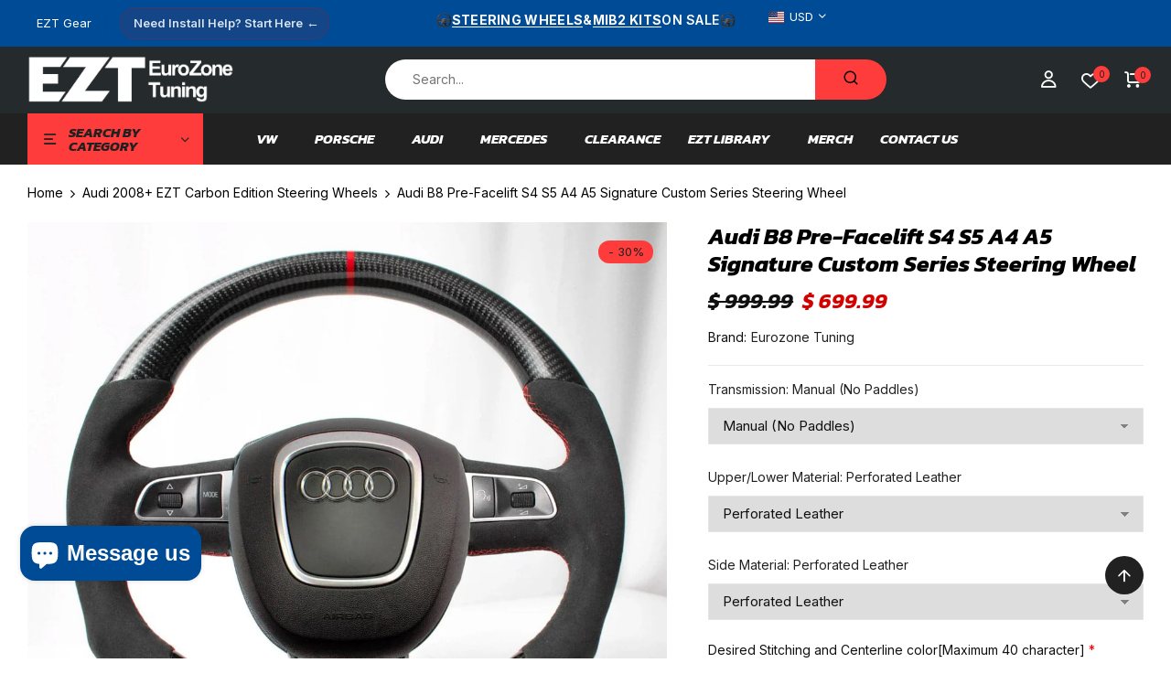

--- FILE ---
content_type: text/html; charset=utf-8
request_url: https://eurozonetuning.com/collections/audi-2008-ezt-carbon-edition-steering-wheels/products/audi-b8-pre-facelift-s4-s5-a4-a5-carbon-edition-steering-wheel
body_size: 73236
content:
<!doctype html><html lang="en">
	<head>

		<meta charset="utf-8">
		<meta http-equiv="X-UA-Compatible" content="IE=edge,chrome=1">
		<link rel="shortcut icon" href="//eurozonetuning.com/cdn/shop/files/Printable-file-white-bckgnd.png?crop=center&height=32&v=1749838349&width=32" type="image/png" />
		<title>Audi B8 Pre-Facelift S4 S5 A4 A5 Signature Custom Series Steering Whee &ndash; Eurozone Tuning</title>
		<meta name="description" content="Audi B8 Pre-Facelift S4 S5 A4 A5 Signature Custom Series Steering Wheel EZT Signature Custom Wheel Pre-Built In Stock Custom Build Free Shipping (Contiguous USA) Lead Time: 2-5 weeks Full Details Audi Signature Custom Series Custom Steering Wheel for B8 Pre-Facelift Models 🚚 Don&#39;t want to wait? Check out these pre-buil">
		<meta property="og:site_name" content="Eurozone Tuning">
<meta property="og:url" content="https://eurozonetuning.com/products/audi-b8-pre-facelift-s4-s5-a4-a5-carbon-edition-steering-wheel">
<meta property="og:title" content="Audi B8 Pre-Facelift S4 S5 A4 A5 Signature Custom Series Steering Wheel">
<meta property="og:type" content="product">
<meta property="og:description" content="Audi B8 Pre-Facelift S4 S5 A4 A5 Signature Custom Series Steering Wheel EZT Signature Custom Wheel Pre-Built In Stock Custom Build Free Shipping (Contiguous USA) Lead Time: 2-5 weeks Full Details Audi Signature Custom Series Custom Steering Wheel for B8 Pre-Facelift Models 🚚 Don&#39;t want to wait? Check out these pre-buil"><meta property="og:price:amount" content="699.99">
  <meta property="og:price:currency" content="USD"><meta property="og:image" content="http://eurozonetuning.com/cdn/shop/files/audib8-airbag_1200x1200.jpg?v=1748471010"><meta property="og:image" content="http://eurozonetuning.com/cdn/shop/products/DSC_1061resized_1_1200x1200.jpg?v=1748471010"><meta property="og:image" content="http://eurozonetuning.com/cdn/shop/products/DSC_1060resized_1_1200x1200.jpg?v=1748471010">
<meta property="og:image:secure_url" content="https://eurozonetuning.com/cdn/shop/files/audib8-airbag_1200x1200.jpg?v=1748471010"><meta property="og:image:secure_url" content="https://eurozonetuning.com/cdn/shop/products/DSC_1061resized_1_1200x1200.jpg?v=1748471010"><meta property="og:image:secure_url" content="https://eurozonetuning.com/cdn/shop/products/DSC_1060resized_1_1200x1200.jpg?v=1748471010">
<meta name="twitter:card" content="summary_large_image">
<meta name="twitter:title" content="Audi B8 Pre-Facelift S4 S5 A4 A5 Signature Custom Series Steering Wheel">
<meta name="twitter:description" content="Audi B8 Pre-Facelift S4 S5 A4 A5 Signature Custom Series Steering Wheel EZT Signature Custom Wheel Pre-Built In Stock Custom Build Free Shipping (Contiguous USA) Lead Time: 2-5 weeks Full Details Audi Signature Custom Series Custom Steering Wheel for B8 Pre-Facelift Models 🚚 Don&#39;t want to wait? Check out these pre-buil">

		
			<link href="https://fonts.googleapis.com/css2?family=Kanit:ital,wght@0,100;0,200;0,300;0,400;0,500;0,600;0,700;0,800;0,900;1,100;1,200;1,300;1,400;1,500;1,600;1,700;1,800;1,900&display=swap" rel="stylesheet">
		
		
			<link href="https://fonts.googleapis.com/css2?family=Inter:wght@100..900&display=swap" rel="stylesheet">
		
		<link rel="canonical" href="https://eurozonetuning.com/products/audi-b8-pre-facelift-s4-s5-a4-a5-carbon-edition-steering-wheel">
		<meta name="viewport" content="width=device-width,initial-scale=1,shrink-to-fit=no, user-scalable=no">
		<meta name="theme-color" content="">
		<link href="//eurozonetuning.com/cdn/shop/t/59/assets/icomoon.css?v=17584611577166971641763196747" rel="stylesheet" type="text/css" media="all" />
<link href="//eurozonetuning.com/cdn/shop/t/59/assets/feather.css?v=102398783625551263341763196741" rel="stylesheet" type="text/css" media="all" />
<link href="//eurozonetuning.com/cdn/shop/t/59/assets/wpbingo.css?v=140782895005728160771763196759" rel="stylesheet" type="text/css" media="all" />
<link href="//eurozonetuning.com/cdn/shop/t/59/assets/css-font.css?v=68570805254852591431763196721" rel="stylesheet" type="text/css" media="all" /><link href="//eurozonetuning.com/cdn/shop/t/59/assets/css-variables.css?v=116883499718882124871763196790" rel="stylesheet" type="text/css" media="all" />
<link href="//eurozonetuning.com/cdn/shop/t/59/assets/css-effect.css?v=35683826452293445261763196720" rel="stylesheet" type="text/css" media="all" />
<link href="//eurozonetuning.com/cdn/shop/t/59/assets/css-section.css?v=4003594517586818571763196735" rel="stylesheet" type="text/css" media="all" />
<link href="//eurozonetuning.com/cdn/shop/t/59/assets/css-site.css?v=153779776510811164851763225662" rel="stylesheet" type="text/css" media="all" /><link href="//eurozonetuning.com/cdn/shop/t/59/assets/photoswipe.css?v=180960461483703436441763196754" rel="stylesheet" type="text/css" media="all" />
	<link href="//eurozonetuning.com/cdn/shop/t/59/assets/css-product.css?v=166028497295953442891763196790" rel="stylesheet" type="text/css" media="all" />
		<script>
  window.wpbingo = window.wpbingo || {};
  wpbingo.strings = {
    moneyFormat: "$ {{amount}}",
    zoomClose: "Close (Esc)",
    zoomPrev: "Previous (Left arrow key)",
    zoomNext: "Next (Right arrow key)",
    productSlideLabel: "Slide [slide_number] of [slide_max].",
    countdownDays: "Days",
    countdownHours: "Hours",
    countdownMinutes: "Mins",
    countdownSeconds: "Secs",
    countdownFinish: "This offer has expired!",
    external: "Buy product",
	add_to_cart: "Add to Cart",
	view_group: "View group product",
    soldOut: "Out of stock",
    unavailable: "Unavailable",
    inStock: "In stock",
    outStock: "Out of stock",
    cartEmpty: "Your cart is currently empty.",
    cartCookies: "Enable cookies to use the shopping cart",
	come_back: "Sale Is Live Now",
	forget: "Your EZT Kit Could Sell Out",
    newsletterSuccess: "Thanks for subscribing!"
  };
  wpbingo.settings = {
    cartType: "page",
    enableReview: true,
    sidebarMultiChoise: true,
    enableQuickView: true,
	enableGiftCard: false,
    quickViewVariantType: "select",
	filter_name_1	: "Brand",
	select_filter_1	: "label",
	filter_name_2	: "Fitment",
	select_filter_2	: "label",
	filter_name_3	: "Product Type",
	select_filter_3	: "label",
	size_option		: 30,
	style_option	: "circle",
    fileURL: "//eurozonetuning.com/cdn/shop/files/",
	show_come_back:false,
  };
  wpbingo.loading = '<div class="wpbingo-loading"><div class="wpbingo-loading__icon"><span></span><span></span><span></span><span></span></div></div>';
</script><script src="https://code.jquery.com/jquery-1.9.1.min.js"></script>

		<script>window.performance && window.performance.mark && window.performance.mark('shopify.content_for_header.start');</script><meta name="google-site-verification" content="_rnZVlZQsR5FCv2HiEPiYlKr1Gj0S-tWkJZhkGLmohk">
<meta name="facebook-domain-verification" content="9zo5a31au7bo0bvblhfscv8ecd8hdk">
<meta id="shopify-digital-wallet" name="shopify-digital-wallet" content="/9631174/digital_wallets/dialog">
<meta name="shopify-checkout-api-token" content="c9dca74dbf0a19035a8a0864c5f415b3">
<meta id="in-context-paypal-metadata" data-shop-id="9631174" data-venmo-supported="false" data-environment="production" data-locale="en_US" data-paypal-v4="true" data-currency="USD">
<link rel="alternate" type="application/json+oembed" href="https://eurozonetuning.com/products/audi-b8-pre-facelift-s4-s5-a4-a5-carbon-edition-steering-wheel.oembed">
<script async="async" src="/checkouts/internal/preloads.js?locale=en-US"></script>
<link rel="preconnect" href="https://shop.app" crossorigin="anonymous">
<script async="async" src="https://shop.app/checkouts/internal/preloads.js?locale=en-US&shop_id=9631174" crossorigin="anonymous"></script>
<script id="shopify-features" type="application/json">{"accessToken":"c9dca74dbf0a19035a8a0864c5f415b3","betas":["rich-media-storefront-analytics"],"domain":"eurozonetuning.com","predictiveSearch":true,"shopId":9631174,"locale":"en"}</script>
<script>var Shopify = Shopify || {};
Shopify.shop = "eurozone-tuning.myshopify.com";
Shopify.locale = "en";
Shopify.currency = {"active":"USD","rate":"1.0"};
Shopify.country = "US";
Shopify.theme = {"name":"EPO_CHK_SPRT_Home-new 02182025 WTS YMM","id":155978694874,"schema_name":"Wpbingo","schema_version":"1.0.0","theme_store_id":null,"role":"main"};
Shopify.theme.handle = "null";
Shopify.theme.style = {"id":null,"handle":null};
Shopify.cdnHost = "eurozonetuning.com/cdn";
Shopify.routes = Shopify.routes || {};
Shopify.routes.root = "/";</script>
<script type="module">!function(o){(o.Shopify=o.Shopify||{}).modules=!0}(window);</script>
<script>!function(o){function n(){var o=[];function n(){o.push(Array.prototype.slice.apply(arguments))}return n.q=o,n}var t=o.Shopify=o.Shopify||{};t.loadFeatures=n(),t.autoloadFeatures=n()}(window);</script>
<script>
  window.ShopifyPay = window.ShopifyPay || {};
  window.ShopifyPay.apiHost = "shop.app\/pay";
  window.ShopifyPay.redirectState = null;
</script>
<script id="shop-js-analytics" type="application/json">{"pageType":"product"}</script>
<script defer="defer" async type="module" src="//eurozonetuning.com/cdn/shopifycloud/shop-js/modules/v2/client.init-shop-cart-sync_C5BV16lS.en.esm.js"></script>
<script defer="defer" async type="module" src="//eurozonetuning.com/cdn/shopifycloud/shop-js/modules/v2/chunk.common_CygWptCX.esm.js"></script>
<script type="module">
  await import("//eurozonetuning.com/cdn/shopifycloud/shop-js/modules/v2/client.init-shop-cart-sync_C5BV16lS.en.esm.js");
await import("//eurozonetuning.com/cdn/shopifycloud/shop-js/modules/v2/chunk.common_CygWptCX.esm.js");

  window.Shopify.SignInWithShop?.initShopCartSync?.({"fedCMEnabled":true,"windoidEnabled":true});

</script>
<script>
  window.Shopify = window.Shopify || {};
  if (!window.Shopify.featureAssets) window.Shopify.featureAssets = {};
  window.Shopify.featureAssets['shop-js'] = {"shop-cart-sync":["modules/v2/client.shop-cart-sync_ZFArdW7E.en.esm.js","modules/v2/chunk.common_CygWptCX.esm.js"],"init-fed-cm":["modules/v2/client.init-fed-cm_CmiC4vf6.en.esm.js","modules/v2/chunk.common_CygWptCX.esm.js"],"shop-button":["modules/v2/client.shop-button_tlx5R9nI.en.esm.js","modules/v2/chunk.common_CygWptCX.esm.js"],"shop-cash-offers":["modules/v2/client.shop-cash-offers_DOA2yAJr.en.esm.js","modules/v2/chunk.common_CygWptCX.esm.js","modules/v2/chunk.modal_D71HUcav.esm.js"],"init-windoid":["modules/v2/client.init-windoid_sURxWdc1.en.esm.js","modules/v2/chunk.common_CygWptCX.esm.js"],"shop-toast-manager":["modules/v2/client.shop-toast-manager_ClPi3nE9.en.esm.js","modules/v2/chunk.common_CygWptCX.esm.js"],"init-shop-email-lookup-coordinator":["modules/v2/client.init-shop-email-lookup-coordinator_B8hsDcYM.en.esm.js","modules/v2/chunk.common_CygWptCX.esm.js"],"init-shop-cart-sync":["modules/v2/client.init-shop-cart-sync_C5BV16lS.en.esm.js","modules/v2/chunk.common_CygWptCX.esm.js"],"avatar":["modules/v2/client.avatar_BTnouDA3.en.esm.js"],"pay-button":["modules/v2/client.pay-button_FdsNuTd3.en.esm.js","modules/v2/chunk.common_CygWptCX.esm.js"],"init-customer-accounts":["modules/v2/client.init-customer-accounts_DxDtT_ad.en.esm.js","modules/v2/client.shop-login-button_C5VAVYt1.en.esm.js","modules/v2/chunk.common_CygWptCX.esm.js","modules/v2/chunk.modal_D71HUcav.esm.js"],"init-shop-for-new-customer-accounts":["modules/v2/client.init-shop-for-new-customer-accounts_ChsxoAhi.en.esm.js","modules/v2/client.shop-login-button_C5VAVYt1.en.esm.js","modules/v2/chunk.common_CygWptCX.esm.js","modules/v2/chunk.modal_D71HUcav.esm.js"],"shop-login-button":["modules/v2/client.shop-login-button_C5VAVYt1.en.esm.js","modules/v2/chunk.common_CygWptCX.esm.js","modules/v2/chunk.modal_D71HUcav.esm.js"],"init-customer-accounts-sign-up":["modules/v2/client.init-customer-accounts-sign-up_CPSyQ0Tj.en.esm.js","modules/v2/client.shop-login-button_C5VAVYt1.en.esm.js","modules/v2/chunk.common_CygWptCX.esm.js","modules/v2/chunk.modal_D71HUcav.esm.js"],"shop-follow-button":["modules/v2/client.shop-follow-button_Cva4Ekp9.en.esm.js","modules/v2/chunk.common_CygWptCX.esm.js","modules/v2/chunk.modal_D71HUcav.esm.js"],"checkout-modal":["modules/v2/client.checkout-modal_BPM8l0SH.en.esm.js","modules/v2/chunk.common_CygWptCX.esm.js","modules/v2/chunk.modal_D71HUcav.esm.js"],"lead-capture":["modules/v2/client.lead-capture_Bi8yE_yS.en.esm.js","modules/v2/chunk.common_CygWptCX.esm.js","modules/v2/chunk.modal_D71HUcav.esm.js"],"shop-login":["modules/v2/client.shop-login_D6lNrXab.en.esm.js","modules/v2/chunk.common_CygWptCX.esm.js","modules/v2/chunk.modal_D71HUcav.esm.js"],"payment-terms":["modules/v2/client.payment-terms_CZxnsJam.en.esm.js","modules/v2/chunk.common_CygWptCX.esm.js","modules/v2/chunk.modal_D71HUcav.esm.js"]};
</script>
<script>(function() {
  var isLoaded = false;
  function asyncLoad() {
    if (isLoaded) return;
    isLoaded = true;
    var urls = ["https:\/\/loox.io\/widget\/V16VrXsw4\/loox.1519531548410.js?shop=eurozone-tuning.myshopify.com","https:\/\/orderstatus.w3apps.co\/js\/orderlookup.js?shop=eurozone-tuning.myshopify.com","https:\/\/static.klaviyo.com\/onsite\/js\/klaviyo.js?company_id=UkWVMh\u0026shop=eurozone-tuning.myshopify.com","https:\/\/cdn.hextom.com\/js\/quickannouncementbar.js?shop=eurozone-tuning.myshopify.com"];
    for (var i = 0; i < urls.length; i++) {
      var s = document.createElement('script');
      s.type = 'text/javascript';
      s.async = true;
      s.src = urls[i];
      var x = document.getElementsByTagName('script')[0];
      x.parentNode.insertBefore(s, x);
    }
  };
  if(window.attachEvent) {
    window.attachEvent('onload', asyncLoad);
  } else {
    window.addEventListener('load', asyncLoad, false);
  }
})();</script>
<script id="__st">var __st={"a":9631174,"offset":-18000,"reqid":"434ffa92-0091-475f-8fa1-f4e284f412b5-1768701503","pageurl":"eurozonetuning.com\/collections\/audi-2008-ezt-carbon-edition-steering-wheels\/products\/audi-b8-pre-facelift-s4-s5-a4-a5-carbon-edition-steering-wheel","u":"c8dba1458dfb","p":"product","rtyp":"product","rid":1565993730109};</script>
<script>window.ShopifyPaypalV4VisibilityTracking = true;</script>
<script id="captcha-bootstrap">!function(){'use strict';const t='contact',e='account',n='new_comment',o=[[t,t],['blogs',n],['comments',n],[t,'customer']],c=[[e,'customer_login'],[e,'guest_login'],[e,'recover_customer_password'],[e,'create_customer']],r=t=>t.map((([t,e])=>`form[action*='/${t}']:not([data-nocaptcha='true']) input[name='form_type'][value='${e}']`)).join(','),a=t=>()=>t?[...document.querySelectorAll(t)].map((t=>t.form)):[];function s(){const t=[...o],e=r(t);return a(e)}const i='password',u='form_key',d=['recaptcha-v3-token','g-recaptcha-response','h-captcha-response',i],f=()=>{try{return window.sessionStorage}catch{return}},m='__shopify_v',_=t=>t.elements[u];function p(t,e,n=!1){try{const o=window.sessionStorage,c=JSON.parse(o.getItem(e)),{data:r}=function(t){const{data:e,action:n}=t;return t[m]||n?{data:e,action:n}:{data:t,action:n}}(c);for(const[e,n]of Object.entries(r))t.elements[e]&&(t.elements[e].value=n);n&&o.removeItem(e)}catch(o){console.error('form repopulation failed',{error:o})}}const l='form_type',E='cptcha';function T(t){t.dataset[E]=!0}const w=window,h=w.document,L='Shopify',v='ce_forms',y='captcha';let A=!1;((t,e)=>{const n=(g='f06e6c50-85a8-45c8-87d0-21a2b65856fe',I='https://cdn.shopify.com/shopifycloud/storefront-forms-hcaptcha/ce_storefront_forms_captcha_hcaptcha.v1.5.2.iife.js',D={infoText:'Protected by hCaptcha',privacyText:'Privacy',termsText:'Terms'},(t,e,n)=>{const o=w[L][v],c=o.bindForm;if(c)return c(t,g,e,D).then(n);var r;o.q.push([[t,g,e,D],n]),r=I,A||(h.body.append(Object.assign(h.createElement('script'),{id:'captcha-provider',async:!0,src:r})),A=!0)});var g,I,D;w[L]=w[L]||{},w[L][v]=w[L][v]||{},w[L][v].q=[],w[L][y]=w[L][y]||{},w[L][y].protect=function(t,e){n(t,void 0,e),T(t)},Object.freeze(w[L][y]),function(t,e,n,w,h,L){const[v,y,A,g]=function(t,e,n){const i=e?o:[],u=t?c:[],d=[...i,...u],f=r(d),m=r(i),_=r(d.filter((([t,e])=>n.includes(e))));return[a(f),a(m),a(_),s()]}(w,h,L),I=t=>{const e=t.target;return e instanceof HTMLFormElement?e:e&&e.form},D=t=>v().includes(t);t.addEventListener('submit',(t=>{const e=I(t);if(!e)return;const n=D(e)&&!e.dataset.hcaptchaBound&&!e.dataset.recaptchaBound,o=_(e),c=g().includes(e)&&(!o||!o.value);(n||c)&&t.preventDefault(),c&&!n&&(function(t){try{if(!f())return;!function(t){const e=f();if(!e)return;const n=_(t);if(!n)return;const o=n.value;o&&e.removeItem(o)}(t);const e=Array.from(Array(32),(()=>Math.random().toString(36)[2])).join('');!function(t,e){_(t)||t.append(Object.assign(document.createElement('input'),{type:'hidden',name:u})),t.elements[u].value=e}(t,e),function(t,e){const n=f();if(!n)return;const o=[...t.querySelectorAll(`input[type='${i}']`)].map((({name:t})=>t)),c=[...d,...o],r={};for(const[a,s]of new FormData(t).entries())c.includes(a)||(r[a]=s);n.setItem(e,JSON.stringify({[m]:1,action:t.action,data:r}))}(t,e)}catch(e){console.error('failed to persist form',e)}}(e),e.submit())}));const S=(t,e)=>{t&&!t.dataset[E]&&(n(t,e.some((e=>e===t))),T(t))};for(const o of['focusin','change'])t.addEventListener(o,(t=>{const e=I(t);D(e)&&S(e,y())}));const B=e.get('form_key'),M=e.get(l),P=B&&M;t.addEventListener('DOMContentLoaded',(()=>{const t=y();if(P)for(const e of t)e.elements[l].value===M&&p(e,B);[...new Set([...A(),...v().filter((t=>'true'===t.dataset.shopifyCaptcha))])].forEach((e=>S(e,t)))}))}(h,new URLSearchParams(w.location.search),n,t,e,['guest_login'])})(!0,!0)}();</script>
<script integrity="sha256-4kQ18oKyAcykRKYeNunJcIwy7WH5gtpwJnB7kiuLZ1E=" data-source-attribution="shopify.loadfeatures" defer="defer" src="//eurozonetuning.com/cdn/shopifycloud/storefront/assets/storefront/load_feature-a0a9edcb.js" crossorigin="anonymous"></script>
<script crossorigin="anonymous" defer="defer" src="//eurozonetuning.com/cdn/shopifycloud/storefront/assets/shopify_pay/storefront-65b4c6d7.js?v=20250812"></script>
<script data-source-attribution="shopify.dynamic_checkout.dynamic.init">var Shopify=Shopify||{};Shopify.PaymentButton=Shopify.PaymentButton||{isStorefrontPortableWallets:!0,init:function(){window.Shopify.PaymentButton.init=function(){};var t=document.createElement("script");t.src="https://eurozonetuning.com/cdn/shopifycloud/portable-wallets/latest/portable-wallets.en.js",t.type="module",document.head.appendChild(t)}};
</script>
<script data-source-attribution="shopify.dynamic_checkout.buyer_consent">
  function portableWalletsHideBuyerConsent(e){var t=document.getElementById("shopify-buyer-consent"),n=document.getElementById("shopify-subscription-policy-button");t&&n&&(t.classList.add("hidden"),t.setAttribute("aria-hidden","true"),n.removeEventListener("click",e))}function portableWalletsShowBuyerConsent(e){var t=document.getElementById("shopify-buyer-consent"),n=document.getElementById("shopify-subscription-policy-button");t&&n&&(t.classList.remove("hidden"),t.removeAttribute("aria-hidden"),n.addEventListener("click",e))}window.Shopify?.PaymentButton&&(window.Shopify.PaymentButton.hideBuyerConsent=portableWalletsHideBuyerConsent,window.Shopify.PaymentButton.showBuyerConsent=portableWalletsShowBuyerConsent);
</script>
<script data-source-attribution="shopify.dynamic_checkout.cart.bootstrap">document.addEventListener("DOMContentLoaded",(function(){function t(){return document.querySelector("shopify-accelerated-checkout-cart, shopify-accelerated-checkout")}if(t())Shopify.PaymentButton.init();else{new MutationObserver((function(e,n){t()&&(Shopify.PaymentButton.init(),n.disconnect())})).observe(document.body,{childList:!0,subtree:!0})}}));
</script>
<link id="shopify-accelerated-checkout-styles" rel="stylesheet" media="screen" href="https://eurozonetuning.com/cdn/shopifycloud/portable-wallets/latest/accelerated-checkout-backwards-compat.css" crossorigin="anonymous">
<style id="shopify-accelerated-checkout-cart">
        #shopify-buyer-consent {
  margin-top: 1em;
  display: inline-block;
  width: 100%;
}

#shopify-buyer-consent.hidden {
  display: none;
}

#shopify-subscription-policy-button {
  background: none;
  border: none;
  padding: 0;
  text-decoration: underline;
  font-size: inherit;
  cursor: pointer;
}

#shopify-subscription-policy-button::before {
  box-shadow: none;
}

      </style>

<script>window.performance && window.performance.mark && window.performance.mark('shopify.content_for_header.end');</script>

      <!-- Meta Pixel Code -->
<script>
  !function(f,b,e,v,n,t,s)
  {if(f.fbq)return;n=f.fbq=function(){n.callMethod?
  n.callMethod.apply(n,arguments):n.queue.push(arguments)};
  if(!f._fbq)f._fbq=n;n.push=n;n.loaded=!0;n.version='2.0';
  n.queue=[];t=b.createElement(e);t.async=!0;
  t.src=v;s=b.getElementsByTagName(e)[0];
  s.parentNode.insertBefore(t,s)}(window, document,'script',
  'https://connect.facebook.net/en_US/fbevents.js');
  fbq('init', '1460638674982796');
  fbq('track', 'PageView');
</script>
<noscript><img height="1" width="1" style="display:none"
  src="https://www.facebook.com/tr?id=1460638674982796&ev=PageView&noscript=1"
/></noscript>
<!-- End Meta Pixel Code -->

	<!-- BEGIN app block: shopify://apps/trafficguard-tag-manager/blocks/app-block-trafficguard/85ca155b-baeb-4849-998e-9050471e9ddc -->



<!-- END app block --><!-- BEGIN app block: shopify://apps/instafeed/blocks/head-block/c447db20-095d-4a10-9725-b5977662c9d5 --><link rel="preconnect" href="https://cdn.nfcube.com/">
<link rel="preconnect" href="https://scontent.cdninstagram.com/">


  <script>
    document.addEventListener('DOMContentLoaded', function () {
      let instafeedScript = document.createElement('script');

      
        instafeedScript.src = 'https://cdn.nfcube.com/instafeed-6e0a2f16cc03d596d4842fe3f823a06f.js';
      

      document.body.appendChild(instafeedScript);
    });
  </script>





<!-- END app block --><!-- BEGIN app block: shopify://apps/uppromote-affiliate/blocks/customer-referral/64c32457-930d-4cb9-9641-e24c0d9cf1f4 --><link rel="preload" href="https://cdn.shopify.com/extensions/019bc4a6-eb4b-7d07-80ed-0d44dde74f8b/app-105/assets/customer-referral.css" as="style" onload="this.onload=null;this.rel='stylesheet'">
<script>
  document.addEventListener("DOMContentLoaded", function () {
    const params = new URLSearchParams(window.location.search);
    if (params.has('sca_ref') || params.has('sca_crp')) {
      document.body.setAttribute('is-affiliate-link', '');
    }
  });
</script>


<!-- END app block --><!-- BEGIN app block: shopify://apps/uppromote-affiliate/blocks/core-script/64c32457-930d-4cb9-9641-e24c0d9cf1f4 --><!-- BEGIN app snippet: core-metafields-setting --><!--suppress ES6ConvertVarToLetConst -->
<script type="application/json" id="core-uppromote-settings">{"active_reg_from":false,"app_env":{"env":"production"},"message_bar_setting":{"referral_enable":0,"referral_content":"You're shopping with {affiliate_name}!","referral_font":"Poppins","referral_font_size":14,"referral_text_color":"#ffffff","referral_background_color":"#338FB1","not_referral_enable":0,"not_referral_content":"Enjoy your time.","not_referral_font":"Poppins","not_referral_font_size":14,"not_referral_text_color":"#ffffff","not_referral_background_color":"#338FB1"}}</script>
<script type="application/json" id="core-uppromote-cart">{"note":null,"attributes":{},"original_total_price":0,"total_price":0,"total_discount":0,"total_weight":0.0,"item_count":0,"items":[],"requires_shipping":false,"currency":"USD","items_subtotal_price":0,"cart_level_discount_applications":[],"checkout_charge_amount":0}</script>
<script id="core-uppromote-quick-store-tracking-vars">
    function getDocumentContext(){const{href:a,hash:b,host:c,hostname:d,origin:e,pathname:f,port:g,protocol:h,search:i}=window.location,j=document.referrer,k=document.characterSet,l=document.title;return{location:{href:a,hash:b,host:c,hostname:d,origin:e,pathname:f,port:g,protocol:h,search:i},referrer:j||document.location.href,characterSet:k,title:l}}function getNavigatorContext(){const{language:a,cookieEnabled:b,languages:c,userAgent:d}=navigator;return{language:a,cookieEnabled:b,languages:c,userAgent:d}}function getWindowContext(){const{innerHeight:a,innerWidth:b,outerHeight:c,outerWidth:d,origin:e,screen:{height:j,width:k},screenX:f,screenY:g,scrollX:h,scrollY:i}=window;return{innerHeight:a,innerWidth:b,outerHeight:c,outerWidth:d,origin:e,screen:{screenHeight:j,screenWidth:k},screenX:f,screenY:g,scrollX:h,scrollY:i,location:getDocumentContext().location}}function getContext(){return{document:getDocumentContext(),navigator:getNavigatorContext(),window:getWindowContext()}}
    if (window.location.href.includes('?sca_ref=')) {
        localStorage.setItem('__up_lastViewedPageContext', JSON.stringify({
            context: getContext(),
            timestamp: new Date().toISOString(),
        }))
    }
</script>

<script id="core-uppromote-setting-booster">
    var UpPromoteCoreSettings = JSON.parse(document.getElementById('core-uppromote-settings').textContent)
    UpPromoteCoreSettings.currentCart = JSON.parse(document.getElementById('core-uppromote-cart')?.textContent || '{}')
    const idToClean = ['core-uppromote-settings', 'core-uppromote-cart', 'core-uppromote-setting-booster', 'core-uppromote-quick-store-tracking-vars']
    idToClean.forEach(id => {
        document.getElementById(id)?.remove()
    })
</script>
<!-- END app snippet -->


<!-- END app block --><!-- BEGIN app block: shopify://apps/optionify-more-product-options/blocks/main/6a41f087-b345-45a6-a4d0-742f906f07a3 -->

<script type="text/javascript">
  var sc_gepo_app_global = {};
  
  var scepo_custom_codes="c2NfZ2Vwb19hcHBfZ2xvYmFsLmNhbl9kb19kcmFmdF9vcmRlcl9jaGVja291dD1mdW5jdGlvbigpeyAgICAKICAgIHJldHVybiBmYWxzZTsKfTs=";

    sc_gepo_app_global.enc_sascp="[base64]";
  
  var scEPOAuto = {};
  
  /*********************************START Configureable Variables*********************************************************/
  //set selector here if necessary
  scEPOAuto.option_box_placeholder_selector = ''; //variant placeholder box selector
  scEPOAuto.option_box_placeholder_position = ''; //box position after, before or append
  scEPOAuto.option_box_button_selector = ''; //product page add to cart button selector
  scEPOAuto.epo_variant_selector = ''; //set variant selector here if ddl or swatch
  //cart line item
  scEPOAuto.cart_line_item_price_selector = [];
  scEPOAuto.cart_line_item_total_price_selector = [];
  scEPOAuto.cart_line_item_quantity_selector = []; //line item quantity selectors // Optional No Need
  scEPOAuto.cart_subtotal_selector = [];
  //checkout button selector
   scEPOAuto.epo_checkout_button_selector_selectors = [];
  scEPOAuto.epo_list_item_selector = '';
  
  
  var epo_store_selectors={"option_box_placeholder_selector":{"name":"Options Placeholder","desc":"Options Placeholder","type":"placeholder","options":["after","before","append"],"selector_value":".product-single__metas>.js-addtocart-form>div.product-single__buttons","option_value":"before"},"option_box_button_selector":{"name":"\"Add to Cart\" button Selector","desc":"\"Add to Cart\" button Selector","type":"selector","options":"","selector_value":"","option_value":""},"epo_variant_selector":{"name":"Variant Picker Selector","desc":"Variant Picker Selector","type":"selector","options":"","selector_value":"","option_value":""},"cart_line_item_price_selector":{"name":"Unit Price Selectors","desc":"Unit Price Selectors","type":"selector_array","options":"","selector_value":[".cart-product-info__price"],"option_value":""},"cart_line_item_total_price_selector":{"name":"Line Price Selectors","desc":"Line Price Selectors","type":"selector_array","options":"","selector_value":[".cart-table__price>span.cart__price"],"option_value":""},"cart_line_item_quantity_selector":{"name":"Quantity Input Selectors","desc":"Quantity Input Selectors","type":"selector_array","options":"","selector_value":[],"option_value":""},"cart_subtotal_selector":{"name":"Subtotal Selectors","desc":"Subtotal Selectors","type":"selector_array","options":"","selector_value":[".cart-total__subtotal-price"],"option_value":""},"epo_checkout_button_selector_selectors":{"name":"Checkout Button Selectors","desc":"Checkout Button Selectors","type":"selector_array","options":"","selector_value":[],"option_value":""},"epo_list_item_selector":{"name":"List Item Selector","desc":"List Item Selector","type":"selector","options":"","selector_value":"#product-grid .products__col","option_value":""}};
  //set selector here if necessary
  scEPOAuto.option_box_placeholder_selector = epo_store_selectors.option_box_placeholder_selector.selector_value; //variant placeholder box selector
  scEPOAuto.option_box_placeholder_position = epo_store_selectors.option_box_placeholder_selector.option_value; //box position after, before or append
  scEPOAuto.option_box_button_selector = epo_store_selectors.option_box_button_selector.selector_value; //product page add to cart button selector
  scEPOAuto.epo_variant_selector = epo_store_selectors.epo_variant_selector.selector_value; //set variant selector here if ddl or swatch
  //cart line item
  scEPOAuto.cart_line_item_price_selector = epo_store_selectors.cart_line_item_price_selector.selector_value;
  scEPOAuto.cart_line_item_total_price_selector = epo_store_selectors.cart_line_item_total_price_selector.selector_value;
  scEPOAuto.cart_line_item_quantity_selector = epo_store_selectors.cart_line_item_quantity_selector.selector_value; //line item quantity selectors // Optional No Need
  scEPOAuto.cart_subtotal_selector = epo_store_selectors.cart_subtotal_selector.selector_value;
  //checkout button selector
  scEPOAuto.epo_checkout_button_selector_selectors = epo_store_selectors.epo_checkout_button_selector_selectors.selector_value;
  scEPOAuto.epo_list_item_selector = epo_store_selectors.epo_list_item_selector.selector_value;
  
  
  
  
  scEPOAuto.page = "product";
  scEPOAuto.cart = {"note":null,"attributes":{},"original_total_price":0,"total_price":0,"total_discount":0,"total_weight":0.0,"item_count":0,"items":[],"requires_shipping":false,"currency":"USD","items_subtotal_price":0,"cart_level_discount_applications":[],"checkout_charge_amount":0};
  scEPOAuto.money_format = "$ {{amount}}";
  var store_money_format="$ {{amount}}";
  var store_default_currency="USD";
  
  
  scEPOAuto.product_epo_active = true;
  
  
  
  
  sc_gepo_app_global.epo_main_product = null;
  var enc_sc_epo_options = null;
  
  
  
  
        
    scEPOAuto.product= 
      { 
        "id":1565993730109,
        "published_at":"2017-10-16",
        "price":69999, 
        "compare_at_price":99999, 
        "handle":"audi-b8-pre-facelift-s4-s5-a4-a5-carbon-edition-steering-wheel",
        "variants": 
        [ 
      	   
      		{
              "id": 13286550241341,
              "price": 69999 ,
              "compare_at_price": 99999  ,
              "inventory_quantity": 10    
    		}
    		,
           
      		{
              "id": 13286599589949,
              "price": 69999 ,
              "compare_at_price": 99999  ,
              "inventory_quantity": 10    
    		}
    		,
           
      		{
              "id": 13286550274109,
              "price": 69999 ,
              "compare_at_price": 99999  ,
              "inventory_quantity": 10    
    		}
    		,
           
      		{
              "id": 13286604046397,
              "price": 69999 ,
              "compare_at_price": 99999  ,
              "inventory_quantity": 8    
    		}
    		,
           
      		{
              "id": 13286550306877,
              "price": 72999 ,
              "compare_at_price": 102999  ,
              "inventory_quantity": 10    
    		}
    		,
           
      		{
              "id": 13286604079165,
              "price": 72999 ,
              "compare_at_price": 102999  ,
              "inventory_quantity": 10    
    		}
    		,
           
      		{
              "id": 13286550339645,
              "price": 72999 ,
              "compare_at_price": 102999  ,
              "inventory_quantity": 10    
    		}
    		,
           
      		{
              "id": 13286604111933,
              "price": 72999 ,
              "compare_at_price": 102999  ,
              "inventory_quantity": 10    
    		}
    		,
           
      		{
              "id": 13286550372413,
              "price": 74999  ,
              "inventory_quantity": 10    
    		}
    		,
           
      		{
              "id": 13286604144701,
              "price": 74999 ,
              "compare_at_price": 104999  ,
              "inventory_quantity": 10    
    		}
    		,
           
      		{
              "id": 13286550405181,
              "price": 74999 ,
              "compare_at_price": 104999  ,
              "inventory_quantity": 9    
    		}
    		,
           
      		{
              "id": 13286604177469,
              "price": 74999 ,
              "compare_at_price": 104999  ,
              "inventory_quantity": 8    
    		}
    		,
           
      		{
              "id": 13286550437949,
              "price": 72999 ,
              "compare_at_price": 102999  ,
              "inventory_quantity": 10    
    		}
    		,
           
      		{
              "id": 13286604210237,
              "price": 72999 ,
              "compare_at_price": 102999  ,
              "inventory_quantity": 10    
    		}
    		,
           
      		{
              "id": 13286550470717,
              "price": 72999 ,
              "compare_at_price": 102999  ,
              "inventory_quantity": 10    
    		}
    		,
           
      		{
              "id": 13286604243005,
              "price": 72999 ,
              "compare_at_price": 102999  ,
              "inventory_quantity": 10    
    		}
    		,
           
      		{
              "id": 13286550503485,
              "price": 74999 ,
              "compare_at_price": 104999  ,
              "inventory_quantity": 9    
    		}
    		,
           
      		{
              "id": 13286604275773,
              "price": 74999 ,
              "compare_at_price": 104999  ,
              "inventory_quantity": 10    
    		}
    		,
           
      		{
              "id": 13286550536253,
              "price": 74999 ,
              "compare_at_price": 104999  ,
              "inventory_quantity": 10    
    		}
    		,
           
      		{
              "id": 13286604308541,
              "price": 74999 ,
              "compare_at_price": 104999  ,
              "inventory_quantity": 9    
    		}
    		,
           
      		{
              "id": 13286550569021,
              "price": 74999 ,
              "compare_at_price": 104999  ,
              "inventory_quantity": 10    
    		}
    		,
           
      		{
              "id": 13286604341309,
              "price": 74999 ,
              "compare_at_price": 104999  ,
              "inventory_quantity": 10    
    		}
    		,
           
      		{
              "id": 13286550601789,
              "price": 74999 ,
              "compare_at_price": 104999  ,
              "inventory_quantity": 9    
    		}
    		,
           
      		{
              "id": 13286604374077,
              "price": 74999 ,
              "compare_at_price": 104999  ,
              "inventory_quantity": 10    
    		}
    		
          
        ],
        collections: [  5854199836,  435220021466,  8148615196,  439707926746  ] 
      }
      ;
  
  		sc_gepo_app_global.epo_main_product = {"id":1565993730109,"title":"Audi B8 Pre-Facelift S4 S5 A4 A5 Signature Custom Series Steering Wheel","handle":"audi-b8-pre-facelift-s4-s5-a4-a5-carbon-edition-steering-wheel","description":"\u003cstyle\u003e\n  .ezt-wrap{max-width:920px;margin:0 auto;font-family:Arial, Helvetica, sans-serif;color:#111;line-height:1.55}\n  .ezt-card{border:1px solid rgba(0,0,0,.10);border-radius:16px;overflow:hidden;background:#fff;box-shadow:0 10px 24px rgba(0,0,0,.06)}\n  .ezt-hero{padding:20px 20px 16px;background:#1D4A90}\n  .ezt-title{margin:0;font-size:20px;letter-spacing:.2px;color:#fff !important;font-weight:800}\n  .ezt-sub{margin:8px 0 0;color:rgba(255,255,255,.90) !important;font-size:13px}\n  .ezt-badges{display:flex;flex-wrap:wrap;gap:8px;margin-top:14px}\n  .ezt-badge{display:inline-flex;align-items:center;gap:8px;padding:7px 10px;border-radius:999px;font-size:12px;font-weight:700}\n  .ezt-badge.dark{background:rgba(255,255,255,.18);color:#fff;border:1px solid rgba(255,255,255,.22)}\n  .ezt-badge.good{background:rgba(255,255,255,.16);color:#fff;border:1px solid rgba(255,255,255,.22)}\n  .ezt-badge.warn{background:rgba(255,255,255,.16);color:#fff;border:1px solid rgba(255,255,255,.22)}\n\n  .ezt-body{padding:18px 20px}\n  .ezt-grid{display:grid;grid-template-columns:1fr;gap:12px}\n  @media (min-width:760px){.ezt-grid{grid-template-columns:1fr 1fr}}\n  .ezt-panel{border:1px solid rgba(0,0,0,.08);border-radius:14px;padding:14px 14px 12px;background:linear-gradient(180deg,#fff,#fbfbfb)}\n  .ezt-h{margin:0 0 8px;font-size:14px;font-weight:900;letter-spacing:.2px}\n  .ezt-p{margin:0;font-size:13px;color:#222}\n  .ezt-list{margin:10px 0 0;padding-left:18px}\n  .ezt-list li{margin:6px 0;font-size:13px}\n  .ezt-divider{height:1px;background:rgba(0,0,0,.08);margin:16px 0}\n  details.ezt-details{border:1px solid rgba(0,0,0,.08);border-radius:14px;background:#fff;overflow:hidden}\n  details.ezt-details + details.ezt-details{margin-top:10px}\n  details.ezt-details summary{cursor:pointer;list-style:none;padding:12px 14px;font-weight:900;font-size:13px;background:linear-gradient(180deg,#fff,#f7f7f7)}\n  details.ezt-details summary::-webkit-details-marker{display:none}\n  .ezt-details .ezt-details-body{padding:12px 14px;background:#fff}\n  .ezt-note{font-size:12px;color:#333;background:rgba(0,0,0,.04);border:1px solid rgba(0,0,0,.06);padding:10px 12px;border-radius:12px}\n  .ezt-raw *{max-width:100%}\n  .ezt-raw img{max-width:100%;height:auto}\n\u003c\/style\u003e\n\n\u003cdiv class=\"ezt-wrap\"\u003e\n  \u003cdiv class=\"ezt-card\"\u003e\n    \u003cdiv class=\"ezt-hero\"\u003e\n      \u003cdiv style=\"display:flex;align-items:center;gap:12px;flex-wrap:wrap;\"\u003e\n        \u003cimg src=\"https:\/\/cdn.shopify.com\/s\/files\/1\/0963\/1174\/files\/RoundLogo_Printable_file_WHITE.png?v=1765533430\" alt=\"EZT Logo\" style=\"height:42px;width:auto;flex-shrink:0;\" loading=\"lazy\"\u003e\n        \u003cdiv style=\"min-width:220px;\"\u003e\n          \u003ch2 class=\"ezt-title\"\u003eAudi B8 Pre-Facelift S4 S5 A4 A5 Signature Custom Series Steering Wheel\u003c\/h2\u003e\n          \u003cdiv class=\"ezt-sub\"\u003eEZT Signature Custom Wheel\u003c\/div\u003e\n        \u003c\/div\u003e\n      \u003c\/div\u003e\n\n      \u003cdiv class=\"ezt-badges\"\u003e\n        \u003cspan class=\"ezt-badge good\"\u003ePre-Built In Stock\u003c\/span\u003e\n        \u003cspan class=\"ezt-badge warn\"\u003eCustom Build\u003c\/span\u003e\n        \u003cspan class=\"ezt-badge good\"\u003eFree Shipping (Contiguous USA)\u003c\/span\u003e\n        \u003cspan class=\"ezt-badge dark\"\u003eLead Time: 2-5 weeks\u003c\/span\u003e\n      \u003c\/div\u003e\n    \u003c\/div\u003e\n\n    \u003cdiv class=\"ezt-body\"\u003e\n      \u003cdiv class=\"ezt-panel\"\u003e\n        \u003cdiv class=\"ezt-h\"\u003eFull Details\u003c\/div\u003e\n        \u003cdiv class=\"ezt-raw\"\u003e\n\u003ch3\u003eAudi Signature Custom Series Custom Steering Wheel for B8 Pre-Facelift Models\u003c\/h3\u003e\n\u003cdiv style=\"background-color: #f0f9f9; border-left: 5px solid #28a745; border: 1px solid #007bff; border-radius: 10px; padding: 15px; margin-top: 20px; font-family: Arial, sans-serif;\"\u003e\n\u003ch3 style=\"color: #007bff; font-size: 20px; margin-top: 0; margin-bottom: 20px; font-weight: bold; font-style: italic; font-family: 'Poppins', 'Arial', sans-serif;\"\u003e🚚 Don't want to wait? Check out these pre-built setups in stock, ready to ship:\u003c\/h3\u003e\n\u003cdiv style=\"display: flex; flex-wrap: wrap; gap: 20px;\"\u003e\n\u003c!-- Prebuilt Wheel 1 --\u003e\n\u003cdiv style=\"flex: 1 1 300px; border: 1px solid #ccc; border-radius: 8px; padding: 10px; background-color: #ffffff; display: flex; flex-direction: column; align-items: center;\"\u003e\n\u003ca href=\"https:\/\/eurozonetuning.com\/products\/audi-b8-pre-built-steering-wheel\" target=\"_blank\"\u003e \u003cimg src=\"https:\/\/eurozonetuning.com\/cdn\/shop\/files\/CDAC10E8-DD0F-4F55-B2A6-67EAA9FD3506_1080x1080.jpg?v=1746279041\" alt=\"Pre-built wheel 1\" style=\"width: 150px; border-radius: 8px; border: 1px solid #ccc;\"\u003e \u003c\/a\u003e\n\u003cdiv style=\"display: flex; flex-wrap: wrap; font-size: 14px; font-weight: 500; margin-top: 10px;\"\u003e\n\u003cdiv style=\"flex: 1 1 50%; padding: 5px;\"\u003e\n\u003cstrong\u003eTop:\u003c\/strong\u003e Chopped Top, Carbon Fiber ends\u003c\/div\u003e\n\u003cdiv style=\"flex: 1 1 50%; padding: 5px;\"\u003e\n\u003cstrong\u003eBottom:\u003c\/strong\u003e Napa Leather\u003c\/div\u003e\n\u003cdiv style=\"flex: 1 1 50%; padding: 5px;\"\u003e\n\u003cstrong\u003eSides:\u003c\/strong\u003e Perforated Leather\u003c\/div\u003e\n\u003cdiv style=\"flex: 1 1 50%; padding: 5px;\"\u003e\n\u003cstrong\u003eStitching:\u003c\/strong\u003e Red\u003c\/div\u003e\n\u003cdiv style=\"flex: 1 1 50%; padding: 5px;\"\u003e\n\u003cstrong\u003eTrim:\u003c\/strong\u003e N\/A\u003c\/div\u003e\n\u003cdiv style=\"flex: 1 1 50%; padding: 5px;\"\u003e\n\u003cstrong\u003eButtons:\u003c\/strong\u003e Included\u003c\/div\u003e\n\u003cdiv style=\"flex: 1 1 50%; padding: 5px;\"\u003e\n\u003cstrong\u003eBadge:\u003c\/strong\u003e No Logo\u003c\/div\u003e\n\u003cdiv style=\"flex: 1 1 50%; padding: 5px;\"\u003e\n\u003cstrong\u003eAirbag:\u003c\/strong\u003e Not Included\u003c\/div\u003e\n\u003c\/div\u003e\n\u003cp style=\"margin-top: 10px; font-size: 13.5px; text-align: center;\"\u003eChopped top F1 design, gloss carbon upper ends, Napa leather bottom, perforated sides, red stitching, factory fitment (no trim\/buttons\/airbag\/logo).\u003c\/p\u003e\n\u003cdiv style=\"margin-top: 10px;\"\u003e\u003ca href=\"https:\/\/eurozonetuning.com\/products\/audi-b8-pre-built-steering-wheel\" style=\"background-color: #28a745; color: white; padding: 10px 20px; text-decoration: none; border-radius: 5px;\" target=\"_blank\"\u003eView Wheel\u003c\/a\u003e\u003c\/div\u003e\n\u003c\/div\u003e\n\u003c!-- Prebuilt Wheel 2 --\u003e\n\u003cdiv style=\"flex: 1 1 300px; border: 1px solid #ccc; border-radius: 8px; padding: 10px; background-color: #ffffff; display: flex; flex-direction: column; align-items: center;\"\u003e\n\u003ca href=\"https:\/\/eurozonetuning.com\/products\/audi-b8-pre-built-steering-wheel-1?_pos=2\u0026amp;_psq=audi+b8+pre\u0026amp;_ss=e\u0026amp;_v=1.0\" target=\"_blank\"\u003e \u003cimg src=\"https:\/\/eurozonetuning.com\/cdn\/shop\/files\/519e2b103dae288dedb7a39b69794f84_1080x1080.jpg?v=1746279044\" alt=\"Pre-built wheel 2\" style=\"width: 150px; border-radius: 8px; border: 1px solid #ccc;\"\u003e \u003c\/a\u003e\n\u003cdiv style=\"display: flex; flex-wrap: wrap; font-size: 14px; font-weight: 500; margin-top: 10px;\"\u003e\n\u003cdiv style=\"flex: 1 1 50%; padding: 5px;\"\u003e\n\u003cstrong\u003eTop:\u003c\/strong\u003e Napa Leather\u003c\/div\u003e\n\u003cdiv style=\"flex: 1 1 50%; padding: 5px;\"\u003e\n\u003cstrong\u003eBottom:\u003c\/strong\u003e Napa Leather\u003c\/div\u003e\n\u003cdiv style=\"flex: 1 1 50%; padding: 5px;\"\u003e\n\u003cstrong\u003eSides:\u003c\/strong\u003e Perforated Leather\u003c\/div\u003e\n\u003cdiv style=\"flex: 1 1 50%; padding: 5px;\"\u003e\n\u003cstrong\u003eStitching:\u003c\/strong\u003e Red\u003cbr\u003e\u003cbr\u003e\u003cstrong\u003eCenter Line: \u003c\/strong\u003eRed Leather\u003cbr\u003e\n\u003c\/div\u003e\n\u003cdiv style=\"flex: 1 1 50%; padding: 5px;\"\u003e\n\u003cstrong\u003eTrim:\u003c\/strong\u003e N\/A\u003c\/div\u003e\n\u003cdiv style=\"flex: 1 1 50%; padding: 5px;\"\u003e\n\u003cstrong\u003eButtons:\u003c\/strong\u003e Included\u003c\/div\u003e\n\u003cdiv style=\"flex: 1 1 50%; padding: 5px;\"\u003e\n\u003cstrong\u003eBadge:\u003c\/strong\u003e No Logo\u003c\/div\u003e\n\u003cdiv style=\"flex: 1 1 50%; padding: 5px;\"\u003e\n\u003cstrong\u003eAirbag:\u003c\/strong\u003e Not Included\u003c\/div\u003e\n\u003c\/div\u003e\n\u003cp style=\"margin-top: 10px; font-size: 13.5px; text-align: center;\"\u003eNapa Leather Top\/bottom, perforated sides, red stitching, red centerline, no badge or airbag.\u003c\/p\u003e\n\u003cdiv style=\"margin-top: 10px;\"\u003e\u003ca href=\"https:\/\/eurozonetuning.com\/products\/audi-b8-pre-built-steering-wheel-1?_pos=2\u0026amp;_psq=audi+b8+pre\u0026amp;_ss=e\u0026amp;_v=1.0\" style=\"background-color: #28a745; color: white; padding: 10px 20px; text-decoration: none; border-radius: 5px;\" target=\"_blank\"\u003eView Wheel\u003c\/a\u003e\u003c\/div\u003e\n\u003c\/div\u003e\n\u003c\/div\u003e\n\u003c\/div\u003e\n\u003cp\u003e\u003ciframe src=\"https:\/\/www.youtube.com\/embed\/Ep5nDQ5ACwE\" height=\"315\" width=\"560\"\u003e\u003c\/iframe\u003e\u003c\/p\u003e\n\u003cp\u003e \u003c\/p\u003e\n\u003cp\u003e \u003c\/p\u003e\n\u003cp\u003eFeatures your choice of material for the steering wheel upper and bottom, and sides. Our wheels feature bolstered sides, thicker wheel diameter, thumb grips, rear finger grooves, and your choice of stitching color and optional centerline.\u003cspan style=\"font-family: -apple-system, BlinkMacSystemFont, 'San Francisco', 'Segoe UI', Roboto, 'Helvetica Neue', sans-serif; font-size: 0.875rem;\"\u003e \u003c\/span\u003e\u003c\/p\u003e\n\u003cp\u003eAll kits come with the following to aid with the install.\u003c\/p\u003e\n\u003cp style=\"text-align: left;\"\u003e\u003cimg style=\"float: none;\" src=\"https:\/\/cdn.shopify.com\/s\/files\/1\/0963\/1174\/files\/DSC_0702_large.jpg?v=1550657934\" alt=\"\"\u003e\u003c\/p\u003e\n\u003cul\u003e\n\u003cli\u003e4x Trim Pry removal tools\u003c\/li\u003e\n\u003cli\u003e1x OEM replacement one time use stretch bolt\u003c\/li\u003e\n\u003c\/ul\u003e\n\u003cp\u003eKits have a lead time of up to 1 week if specified steering wheel is in stock, and 2-5 weeks if not currently in stock. Free shipping available for all shipments within the continental USA.\u003c\/p\u003e\n\u003cp\u003eOur wheels are hand built from OEM cores, and fits the following vehicles:\u003c\/p\u003e\n\u003cul\u003e\n\u003cul\u003e\n\u003cli\u003e2008-2012 Audi A5\/S5 (With trapezoidal shaped airbag)\u003c\/li\u003e\n\u003cli\u003e2008-2012 Audi A4 (With trapezoidal shaped airbag)\u003c\/li\u003e\n\u003cli\u003e2010-2012 Audi S4 (With trapezoidal shaped airbag)\u003c\/li\u003e\n\u003c\/ul\u003e\n\u003c\/ul\u003e\n\u003cp\u003ePlease research before attempting to retrofit into a vehicle not specified above.\u003c\/p\u003e\n\u003cp\u003eNote: Factory buttons and factory paddles are complimentary and may or may not be included. We always recommend transferring your factory buttons and paddles from your factory wheel.\u003c\/p\u003e\n\u003cp\u003eNote: Send your stock wheel to us for an $80 instant rebate! Your order will come with instructions on how to send your factory wheel to us, as well as a pre-paid shipping label.\u003c\/p\u003e\n\u003cp\u003e\u003cbr\u003e\u003c\/p\u003e\n\u003cdiv style=\"display: none;\" class=\"sb-car-tag-by-description\"\u003emake-audi,make-audi-model-a4,make-audi-model-a4-year-2008,make-audi-model-a4-year-2009,make-audi-model-a4-year-2010,make-audi-model-a4-year-2011,make-audi-model-a4-year-2012,make-audi-model-s4,make-audi-model-s4-year-2010,make-audi-model-s4-year-2011,make-audi-model-s4-year-2012,make-audi-model-a5,make-audi-model-a5-year-2008,make-audi-model-a5-year-2009,make-audi-model-a5-year-2010,make-audi-model-a5-year-2011,make-audi-model-a5-year-2012,make-audi-model-s5,make-audi-model-s5-year-2008,make-audi-model-s5-year-2009,make-audi-model-s5-year-2010,make-audi-model-s5-year-2011,make-audi-model-s5-year-2012\u003c\/div\u003e\n\u003c\/div\u003e\n      \u003c\/div\u003e\n\n      \u003cdiv class=\"ezt-divider\"\u003e\u003c\/div\u003e\n\n      \u003cdiv class=\"ezt-panel\"\u003e\n        \u003cp class=\"ezt-p\"\u003eChopped top F1 design, gloss carbon upper ends, Napa leather bottom, perforated sides, red stitching, factory fitment (no trim\/buttons\/airbag\/logo).\u003c\/p\u003e\n        \u003cdiv style=\"margin-top:10px\" class=\"ezt-note\"\u003eAvailability: Select pre-built options in stock. Custom builds also available.\u003c\/div\u003e\n      \u003c\/div\u003e\n\n      \u003cdiv class=\"ezt-divider\"\u003e\u003c\/div\u003e\n\n      \u003cdiv class=\"ezt-grid\"\u003e\n        \u003cdiv class=\"ezt-panel\"\u003e\n          \u003cdiv class=\"ezt-h\"\u003eCustomization and Features\u003c\/div\u003e\n          \u003cul class=\"ezt-list\"\u003e\n\u003cli\u003e4x Trim Pry removal tools\u003c\/li\u003e\n\u003cli\u003e1x OEM replacement one time use stretch bolt\u003c\/li\u003e\n\u003c\/ul\u003e\n        \u003c\/div\u003e\n\n        \u003cdiv class=\"ezt-panel\"\u003e\n          \u003cdiv class=\"ezt-h\"\u003eIncluded With Your Order\u003c\/div\u003e\n          \u003cul class=\"ezt-list\"\u003e\u003cli\u003eItems included vary by listing. See full details below.\u003c\/li\u003e\u003c\/ul\u003e\n        \u003c\/div\u003e\n      \u003c\/div\u003e\n\n      \u003cdiv class=\"ezt-divider\"\u003e\u003c\/div\u003e\n\n      \u003cdetails class=\"ezt-details\" open\u003e\n        \u003csummary\u003eConfirmed Compatibility\u003c\/summary\u003e\n        \u003cdiv class=\"ezt-details-body\"\u003e\n          \u003cul class=\"ezt-list\"\u003e\n\u003cli\u003e4x Trim Pry removal tools\u003c\/li\u003e\n\u003cli\u003e1x OEM replacement one time use stretch bolt\u003c\/li\u003e\n\u003c\/ul\u003e\n        \u003c\/div\u003e\n      \u003c\/details\u003e\n\n      \u003cdetails class=\"ezt-details\"\u003e\n        \u003csummary\u003eImportant Notes\u003c\/summary\u003e\n        \u003cdiv class=\"ezt-details-body\"\u003e\n          \u003cul class=\"ezt-list\"\u003e\n\u003cul\u003e\n\u003cli\u003e2008-2012 Audi A5\/S5 (With trapezoidal shaped airbag)\u003c\/li\u003e\n\u003cli\u003e2008-2012 Audi A4 (With trapezoidal shaped airbag)\u003c\/li\u003e\n\u003cli\u003e2010-2012 Audi S4 (With trapezoidal shaped airbag)\u003c\/li\u003e\n\u003c\/ul\u003e\n\u003c\/ul\u003e\n        \u003c\/div\u003e\n      \u003c\/details\u003e\n    \u003c\/div\u003e\n  \u003c\/div\u003e\n\u003c\/div\u003e","published_at":"2017-10-16T01:10:26-04:00","created_at":"2018-11-06T14:39:52-05:00","vendor":"Eurozone Tuning","type":"Steering Wheels","tags":["Audi A4\/S4\/A5\/S5 (B8 2008-2012)"],"price":69999,"price_min":69999,"price_max":74999,"available":true,"price_varies":true,"compare_at_price":99999,"compare_at_price_min":99999,"compare_at_price_max":104999,"compare_at_price_varies":true,"variants":[{"id":13286550241341,"title":"Manual (No Paddles) \/ Perforated Leather \/ Perforated Leather","option1":"Manual (No Paddles)","option2":"Perforated Leather","option3":"Perforated Leather","sku":null,"requires_shipping":true,"taxable":true,"featured_image":null,"available":true,"name":"Audi B8 Pre-Facelift S4 S5 A4 A5 Signature Custom Series Steering Wheel - Manual (No Paddles) \/ Perforated Leather \/ Perforated Leather","public_title":"Manual (No Paddles) \/ Perforated Leather \/ Perforated Leather","options":["Manual (No Paddles)","Perforated Leather","Perforated Leather"],"price":69999,"weight":6804,"compare_at_price":99999,"inventory_quantity":10,"inventory_management":null,"inventory_policy":"deny","barcode":null,"requires_selling_plan":false,"selling_plan_allocations":[]},{"id":13286599589949,"title":"Automatic (with paddles) \/ Perforated Leather \/ Perforated Leather","option1":"Automatic (with paddles)","option2":"Perforated Leather","option3":"Perforated Leather","sku":null,"requires_shipping":true,"taxable":true,"featured_image":null,"available":true,"name":"Audi B8 Pre-Facelift S4 S5 A4 A5 Signature Custom Series Steering Wheel - Automatic (with paddles) \/ Perforated Leather \/ Perforated Leather","public_title":"Automatic (with paddles) \/ Perforated Leather \/ Perforated Leather","options":["Automatic (with paddles)","Perforated Leather","Perforated Leather"],"price":69999,"weight":6804,"compare_at_price":99999,"inventory_quantity":10,"inventory_management":null,"inventory_policy":"deny","barcode":null,"requires_selling_plan":false,"selling_plan_allocations":[]},{"id":13286550274109,"title":"Manual (No Paddles) \/ Gloss Carbon Fiber \/ Perforated Leather","option1":"Manual (No Paddles)","option2":"Gloss Carbon Fiber","option3":"Perforated Leather","sku":null,"requires_shipping":true,"taxable":true,"featured_image":null,"available":true,"name":"Audi B8 Pre-Facelift S4 S5 A4 A5 Signature Custom Series Steering Wheel - Manual (No Paddles) \/ Gloss Carbon Fiber \/ Perforated Leather","public_title":"Manual (No Paddles) \/ Gloss Carbon Fiber \/ Perforated Leather","options":["Manual (No Paddles)","Gloss Carbon Fiber","Perforated Leather"],"price":69999,"weight":6804,"compare_at_price":99999,"inventory_quantity":10,"inventory_management":null,"inventory_policy":"deny","barcode":null,"requires_selling_plan":false,"selling_plan_allocations":[]},{"id":13286604046397,"title":"Automatic (with paddles) \/ Gloss Carbon Fiber \/ Perforated Leather","option1":"Automatic (with paddles)","option2":"Gloss Carbon Fiber","option3":"Perforated Leather","sku":null,"requires_shipping":true,"taxable":true,"featured_image":null,"available":true,"name":"Audi B8 Pre-Facelift S4 S5 A4 A5 Signature Custom Series Steering Wheel - Automatic (with paddles) \/ Gloss Carbon Fiber \/ Perforated Leather","public_title":"Automatic (with paddles) \/ Gloss Carbon Fiber \/ Perforated Leather","options":["Automatic (with paddles)","Gloss Carbon Fiber","Perforated Leather"],"price":69999,"weight":6804,"compare_at_price":99999,"inventory_quantity":8,"inventory_management":null,"inventory_policy":"continue","barcode":null,"requires_selling_plan":false,"selling_plan_allocations":[]},{"id":13286550306877,"title":"Manual (No Paddles) \/ Perforated Leather \/ Napa Leather","option1":"Manual (No Paddles)","option2":"Perforated Leather","option3":"Napa Leather","sku":null,"requires_shipping":true,"taxable":true,"featured_image":null,"available":true,"name":"Audi B8 Pre-Facelift S4 S5 A4 A5 Signature Custom Series Steering Wheel - Manual (No Paddles) \/ Perforated Leather \/ Napa Leather","public_title":"Manual (No Paddles) \/ Perforated Leather \/ Napa Leather","options":["Manual (No Paddles)","Perforated Leather","Napa Leather"],"price":72999,"weight":6804,"compare_at_price":102999,"inventory_quantity":10,"inventory_management":null,"inventory_policy":"deny","barcode":null,"requires_selling_plan":false,"selling_plan_allocations":[]},{"id":13286604079165,"title":"Automatic (with paddles) \/ Perforated Leather \/ Napa Leather","option1":"Automatic (with paddles)","option2":"Perforated Leather","option3":"Napa Leather","sku":null,"requires_shipping":true,"taxable":true,"featured_image":null,"available":true,"name":"Audi B8 Pre-Facelift S4 S5 A4 A5 Signature Custom Series Steering Wheel - Automatic (with paddles) \/ Perforated Leather \/ Napa Leather","public_title":"Automatic (with paddles) \/ Perforated Leather \/ Napa Leather","options":["Automatic (with paddles)","Perforated Leather","Napa Leather"],"price":72999,"weight":6804,"compare_at_price":102999,"inventory_quantity":10,"inventory_management":null,"inventory_policy":"deny","barcode":null,"requires_selling_plan":false,"selling_plan_allocations":[]},{"id":13286550339645,"title":"Manual (No Paddles) \/ Gloss Carbon Fiber \/ Napa Leather","option1":"Manual (No Paddles)","option2":"Gloss Carbon Fiber","option3":"Napa Leather","sku":null,"requires_shipping":true,"taxable":true,"featured_image":null,"available":true,"name":"Audi B8 Pre-Facelift S4 S5 A4 A5 Signature Custom Series Steering Wheel - Manual (No Paddles) \/ Gloss Carbon Fiber \/ Napa Leather","public_title":"Manual (No Paddles) \/ Gloss Carbon Fiber \/ Napa Leather","options":["Manual (No Paddles)","Gloss Carbon Fiber","Napa Leather"],"price":72999,"weight":6804,"compare_at_price":102999,"inventory_quantity":10,"inventory_management":null,"inventory_policy":"deny","barcode":null,"requires_selling_plan":false,"selling_plan_allocations":[]},{"id":13286604111933,"title":"Automatic (with paddles) \/ Gloss Carbon Fiber \/ Napa Leather","option1":"Automatic (with paddles)","option2":"Gloss Carbon Fiber","option3":"Napa Leather","sku":null,"requires_shipping":true,"taxable":true,"featured_image":null,"available":true,"name":"Audi B8 Pre-Facelift S4 S5 A4 A5 Signature Custom Series Steering Wheel - Automatic (with paddles) \/ Gloss Carbon Fiber \/ Napa Leather","public_title":"Automatic (with paddles) \/ Gloss Carbon Fiber \/ Napa Leather","options":["Automatic (with paddles)","Gloss Carbon Fiber","Napa Leather"],"price":72999,"weight":6804,"compare_at_price":102999,"inventory_quantity":10,"inventory_management":null,"inventory_policy":"deny","barcode":null,"requires_selling_plan":false,"selling_plan_allocations":[]},{"id":13286550372413,"title":"Manual (No Paddles) \/ Perforated Leather \/ Alcantara","option1":"Manual (No Paddles)","option2":"Perforated Leather","option3":"Alcantara","sku":null,"requires_shipping":true,"taxable":true,"featured_image":null,"available":true,"name":"Audi B8 Pre-Facelift S4 S5 A4 A5 Signature Custom Series Steering Wheel - Manual (No Paddles) \/ Perforated Leather \/ Alcantara","public_title":"Manual (No Paddles) \/ Perforated Leather \/ Alcantara","options":["Manual (No Paddles)","Perforated Leather","Alcantara"],"price":74999,"weight":6804,"compare_at_price":null,"inventory_quantity":10,"inventory_management":null,"inventory_policy":"deny","barcode":null,"requires_selling_plan":false,"selling_plan_allocations":[]},{"id":13286604144701,"title":"Automatic (with paddles) \/ Perforated Leather \/ Alcantara","option1":"Automatic (with paddles)","option2":"Perforated Leather","option3":"Alcantara","sku":null,"requires_shipping":true,"taxable":true,"featured_image":null,"available":true,"name":"Audi B8 Pre-Facelift S4 S5 A4 A5 Signature Custom Series Steering Wheel - Automatic (with paddles) \/ Perforated Leather \/ Alcantara","public_title":"Automatic (with paddles) \/ Perforated Leather \/ Alcantara","options":["Automatic (with paddles)","Perforated Leather","Alcantara"],"price":74999,"weight":6804,"compare_at_price":104999,"inventory_quantity":10,"inventory_management":null,"inventory_policy":"deny","barcode":null,"requires_selling_plan":false,"selling_plan_allocations":[]},{"id":13286550405181,"title":"Manual (No Paddles) \/ Gloss Carbon Fiber \/ Alcantara","option1":"Manual (No Paddles)","option2":"Gloss Carbon Fiber","option3":"Alcantara","sku":null,"requires_shipping":true,"taxable":true,"featured_image":null,"available":true,"name":"Audi B8 Pre-Facelift S4 S5 A4 A5 Signature Custom Series Steering Wheel - Manual (No Paddles) \/ Gloss Carbon Fiber \/ Alcantara","public_title":"Manual (No Paddles) \/ Gloss Carbon Fiber \/ Alcantara","options":["Manual (No Paddles)","Gloss Carbon Fiber","Alcantara"],"price":74999,"weight":6804,"compare_at_price":104999,"inventory_quantity":9,"inventory_management":null,"inventory_policy":"deny","barcode":null,"requires_selling_plan":false,"selling_plan_allocations":[]},{"id":13286604177469,"title":"Automatic (with paddles) \/ Gloss Carbon Fiber \/ Alcantara","option1":"Automatic (with paddles)","option2":"Gloss Carbon Fiber","option3":"Alcantara","sku":null,"requires_shipping":true,"taxable":true,"featured_image":null,"available":true,"name":"Audi B8 Pre-Facelift S4 S5 A4 A5 Signature Custom Series Steering Wheel - Automatic (with paddles) \/ Gloss Carbon Fiber \/ Alcantara","public_title":"Automatic (with paddles) \/ Gloss Carbon Fiber \/ Alcantara","options":["Automatic (with paddles)","Gloss Carbon Fiber","Alcantara"],"price":74999,"weight":6804,"compare_at_price":104999,"inventory_quantity":8,"inventory_management":null,"inventory_policy":"deny","barcode":null,"requires_selling_plan":false,"selling_plan_allocations":[]},{"id":13286550437949,"title":"Manual (No Paddles) \/ Napa Leather \/ Perforated Leather","option1":"Manual (No Paddles)","option2":"Napa Leather","option3":"Perforated Leather","sku":null,"requires_shipping":true,"taxable":true,"featured_image":null,"available":true,"name":"Audi B8 Pre-Facelift S4 S5 A4 A5 Signature Custom Series Steering Wheel - Manual (No Paddles) \/ Napa Leather \/ Perforated Leather","public_title":"Manual (No Paddles) \/ Napa Leather \/ Perforated Leather","options":["Manual (No Paddles)","Napa Leather","Perforated Leather"],"price":72999,"weight":6804,"compare_at_price":102999,"inventory_quantity":10,"inventory_management":null,"inventory_policy":"deny","barcode":null,"requires_selling_plan":false,"selling_plan_allocations":[]},{"id":13286604210237,"title":"Automatic (with paddles) \/ Napa Leather \/ Perforated Leather","option1":"Automatic (with paddles)","option2":"Napa Leather","option3":"Perforated Leather","sku":null,"requires_shipping":true,"taxable":true,"featured_image":null,"available":true,"name":"Audi B8 Pre-Facelift S4 S5 A4 A5 Signature Custom Series Steering Wheel - Automatic (with paddles) \/ Napa Leather \/ Perforated Leather","public_title":"Automatic (with paddles) \/ Napa Leather \/ Perforated Leather","options":["Automatic (with paddles)","Napa Leather","Perforated Leather"],"price":72999,"weight":6804,"compare_at_price":102999,"inventory_quantity":10,"inventory_management":null,"inventory_policy":"deny","barcode":null,"requires_selling_plan":false,"selling_plan_allocations":[]},{"id":13286550470717,"title":"Manual (No Paddles) \/ Napa Leather \/ Napa Leather","option1":"Manual (No Paddles)","option2":"Napa Leather","option3":"Napa Leather","sku":null,"requires_shipping":true,"taxable":true,"featured_image":null,"available":true,"name":"Audi B8 Pre-Facelift S4 S5 A4 A5 Signature Custom Series Steering Wheel - Manual (No Paddles) \/ Napa Leather \/ Napa Leather","public_title":"Manual (No Paddles) \/ Napa Leather \/ Napa Leather","options":["Manual (No Paddles)","Napa Leather","Napa Leather"],"price":72999,"weight":6804,"compare_at_price":102999,"inventory_quantity":10,"inventory_management":null,"inventory_policy":"deny","barcode":null,"requires_selling_plan":false,"selling_plan_allocations":[]},{"id":13286604243005,"title":"Automatic (with paddles) \/ Napa Leather \/ Napa Leather","option1":"Automatic (with paddles)","option2":"Napa Leather","option3":"Napa Leather","sku":null,"requires_shipping":true,"taxable":true,"featured_image":null,"available":true,"name":"Audi B8 Pre-Facelift S4 S5 A4 A5 Signature Custom Series Steering Wheel - Automatic (with paddles) \/ Napa Leather \/ Napa Leather","public_title":"Automatic (with paddles) \/ Napa Leather \/ Napa Leather","options":["Automatic (with paddles)","Napa Leather","Napa Leather"],"price":72999,"weight":6804,"compare_at_price":102999,"inventory_quantity":10,"inventory_management":null,"inventory_policy":"deny","barcode":null,"requires_selling_plan":false,"selling_plan_allocations":[]},{"id":13286550503485,"title":"Manual (No Paddles) \/ Napa Leather \/ Alcantara","option1":"Manual (No Paddles)","option2":"Napa Leather","option3":"Alcantara","sku":null,"requires_shipping":true,"taxable":true,"featured_image":null,"available":true,"name":"Audi B8 Pre-Facelift S4 S5 A4 A5 Signature Custom Series Steering Wheel - Manual (No Paddles) \/ Napa Leather \/ Alcantara","public_title":"Manual (No Paddles) \/ Napa Leather \/ Alcantara","options":["Manual (No Paddles)","Napa Leather","Alcantara"],"price":74999,"weight":6804,"compare_at_price":104999,"inventory_quantity":9,"inventory_management":null,"inventory_policy":"deny","barcode":null,"requires_selling_plan":false,"selling_plan_allocations":[]},{"id":13286604275773,"title":"Automatic (with paddles) \/ Napa Leather \/ Alcantara","option1":"Automatic (with paddles)","option2":"Napa Leather","option3":"Alcantara","sku":null,"requires_shipping":true,"taxable":true,"featured_image":null,"available":true,"name":"Audi B8 Pre-Facelift S4 S5 A4 A5 Signature Custom Series Steering Wheel - Automatic (with paddles) \/ Napa Leather \/ Alcantara","public_title":"Automatic (with paddles) \/ Napa Leather \/ Alcantara","options":["Automatic (with paddles)","Napa Leather","Alcantara"],"price":74999,"weight":6804,"compare_at_price":104999,"inventory_quantity":10,"inventory_management":null,"inventory_policy":"deny","barcode":null,"requires_selling_plan":false,"selling_plan_allocations":[]},{"id":13286550536253,"title":"Manual (No Paddles) \/ Alcantara \/ Perforated Leather","option1":"Manual (No Paddles)","option2":"Alcantara","option3":"Perforated Leather","sku":null,"requires_shipping":true,"taxable":true,"featured_image":null,"available":true,"name":"Audi B8 Pre-Facelift S4 S5 A4 A5 Signature Custom Series Steering Wheel - Manual (No Paddles) \/ Alcantara \/ Perforated Leather","public_title":"Manual (No Paddles) \/ Alcantara \/ Perforated Leather","options":["Manual (No Paddles)","Alcantara","Perforated Leather"],"price":74999,"weight":6804,"compare_at_price":104999,"inventory_quantity":10,"inventory_management":null,"inventory_policy":"deny","barcode":null,"requires_selling_plan":false,"selling_plan_allocations":[]},{"id":13286604308541,"title":"Automatic (with paddles) \/ Alcantara \/ Perforated Leather","option1":"Automatic (with paddles)","option2":"Alcantara","option3":"Perforated Leather","sku":null,"requires_shipping":true,"taxable":true,"featured_image":null,"available":true,"name":"Audi B8 Pre-Facelift S4 S5 A4 A5 Signature Custom Series Steering Wheel - Automatic (with paddles) \/ Alcantara \/ Perforated Leather","public_title":"Automatic (with paddles) \/ Alcantara \/ Perforated Leather","options":["Automatic (with paddles)","Alcantara","Perforated Leather"],"price":74999,"weight":6804,"compare_at_price":104999,"inventory_quantity":9,"inventory_management":null,"inventory_policy":"deny","barcode":null,"requires_selling_plan":false,"selling_plan_allocations":[]},{"id":13286550569021,"title":"Manual (No Paddles) \/ Alcantara \/ Napa Leather","option1":"Manual (No Paddles)","option2":"Alcantara","option3":"Napa Leather","sku":null,"requires_shipping":true,"taxable":true,"featured_image":null,"available":true,"name":"Audi B8 Pre-Facelift S4 S5 A4 A5 Signature Custom Series Steering Wheel - Manual (No Paddles) \/ Alcantara \/ Napa Leather","public_title":"Manual (No Paddles) \/ Alcantara \/ Napa Leather","options":["Manual (No Paddles)","Alcantara","Napa Leather"],"price":74999,"weight":6804,"compare_at_price":104999,"inventory_quantity":10,"inventory_management":null,"inventory_policy":"deny","barcode":null,"requires_selling_plan":false,"selling_plan_allocations":[]},{"id":13286604341309,"title":"Automatic (with paddles) \/ Alcantara \/ Napa Leather","option1":"Automatic (with paddles)","option2":"Alcantara","option3":"Napa Leather","sku":null,"requires_shipping":true,"taxable":true,"featured_image":null,"available":true,"name":"Audi B8 Pre-Facelift S4 S5 A4 A5 Signature Custom Series Steering Wheel - Automatic (with paddles) \/ Alcantara \/ Napa Leather","public_title":"Automatic (with paddles) \/ Alcantara \/ Napa Leather","options":["Automatic (with paddles)","Alcantara","Napa Leather"],"price":74999,"weight":6804,"compare_at_price":104999,"inventory_quantity":10,"inventory_management":null,"inventory_policy":"deny","barcode":null,"requires_selling_plan":false,"selling_plan_allocations":[]},{"id":13286550601789,"title":"Manual (No Paddles) \/ Alcantara \/ Alcantara","option1":"Manual (No Paddles)","option2":"Alcantara","option3":"Alcantara","sku":null,"requires_shipping":true,"taxable":true,"featured_image":null,"available":true,"name":"Audi B8 Pre-Facelift S4 S5 A4 A5 Signature Custom Series Steering Wheel - Manual (No Paddles) \/ Alcantara \/ Alcantara","public_title":"Manual (No Paddles) \/ Alcantara \/ Alcantara","options":["Manual (No Paddles)","Alcantara","Alcantara"],"price":74999,"weight":6804,"compare_at_price":104999,"inventory_quantity":9,"inventory_management":null,"inventory_policy":"deny","barcode":null,"requires_selling_plan":false,"selling_plan_allocations":[]},{"id":13286604374077,"title":"Automatic (with paddles) \/ Alcantara \/ Alcantara","option1":"Automatic (with paddles)","option2":"Alcantara","option3":"Alcantara","sku":null,"requires_shipping":true,"taxable":true,"featured_image":null,"available":true,"name":"Audi B8 Pre-Facelift S4 S5 A4 A5 Signature Custom Series Steering Wheel - Automatic (with paddles) \/ Alcantara \/ Alcantara","public_title":"Automatic (with paddles) \/ Alcantara \/ Alcantara","options":["Automatic (with paddles)","Alcantara","Alcantara"],"price":74999,"weight":6804,"compare_at_price":104999,"inventory_quantity":10,"inventory_management":null,"inventory_policy":"deny","barcode":null,"requires_selling_plan":false,"selling_plan_allocations":[]}],"images":["\/\/eurozonetuning.com\/cdn\/shop\/files\/audib8-airbag.jpg?v=1748471010","\/\/eurozonetuning.com\/cdn\/shop\/products\/DSC_1061resized_1.jpg?v=1748471010","\/\/eurozonetuning.com\/cdn\/shop\/products\/DSC_1060resized_1.jpg?v=1748471010","\/\/eurozonetuning.com\/cdn\/shop\/products\/DSC_0533.JPG?v=1748471010","\/\/eurozonetuning.com\/cdn\/shop\/products\/DSC_0542.jpg?v=1748471010","\/\/eurozonetuning.com\/cdn\/shop\/products\/DSC_0538.jpg?v=1748471011","\/\/eurozonetuning.com\/cdn\/shop\/products\/DSC_0544.jpg?v=1748471011","\/\/eurozonetuning.com\/cdn\/shop\/products\/image_e72c5b2c-6661-4a0e-afd7-e843f63c8fbb.jpg?v=1748471011","\/\/eurozonetuning.com\/cdn\/shop\/products\/image_615ccc9d-919b-478f-ac4b-1f6dafb96b8e.jpg?v=1748471011","\/\/eurozonetuning.com\/cdn\/shop\/products\/image_7d2aa23f-8651-47b9-a3d8-47470c90271d.jpg?v=1748471011","\/\/eurozonetuning.com\/cdn\/shop\/products\/image_3417ce40-b3d6-43b8-b682-a2afd8ff3b64.jpg?v=1748471011","\/\/eurozonetuning.com\/cdn\/shop\/products\/60B64137-CB40-43F7-86DF-84760BE2F9DEcopy.jpg?v=1748471011","\/\/eurozonetuning.com\/cdn\/shop\/products\/image_ebd92e7e-20e6-4bf0-91a8-cef2742968d5.jpg?v=1748471011","\/\/eurozonetuning.com\/cdn\/shop\/products\/image_391edefa-48d9-416f-9eb3-d1dd05ff53bf.jpg?v=1748471012","\/\/eurozonetuning.com\/cdn\/shop\/files\/IMG-9769.jpg?v=1748471012"],"featured_image":"\/\/eurozonetuning.com\/cdn\/shop\/files\/audib8-airbag.jpg?v=1748471010","options":["Transmission","Upper\/Lower Material","Side Material"],"media":[{"alt":null,"id":32117691285722,"position":1,"preview_image":{"aspect_ratio":1.128,"height":1053,"width":1188,"src":"\/\/eurozonetuning.com\/cdn\/shop\/files\/audib8-airbag.jpg?v=1748471010"},"aspect_ratio":1.128,"height":1053,"media_type":"image","src":"\/\/eurozonetuning.com\/cdn\/shop\/files\/audib8-airbag.jpg?v=1748471010","width":1188},{"alt":null,"id":6922717429900,"position":2,"preview_image":{"aspect_ratio":1.128,"height":1915,"width":2160,"src":"\/\/eurozonetuning.com\/cdn\/shop\/products\/DSC_1061resized_1.jpg?v=1748471010"},"aspect_ratio":1.128,"height":1915,"media_type":"image","src":"\/\/eurozonetuning.com\/cdn\/shop\/products\/DSC_1061resized_1.jpg?v=1748471010","width":2160},{"alt":null,"id":6922717397132,"position":3,"preview_image":{"aspect_ratio":1.113,"height":1801,"width":2005,"src":"\/\/eurozonetuning.com\/cdn\/shop\/products\/DSC_1060resized_1.jpg?v=1748471010"},"aspect_ratio":1.113,"height":1801,"media_type":"image","src":"\/\/eurozonetuning.com\/cdn\/shop\/products\/DSC_1060resized_1.jpg?v=1748471010","width":2005},{"alt":null,"id":1694651809853,"position":4,"preview_image":{"aspect_ratio":1.132,"height":4000,"width":4528,"src":"\/\/eurozonetuning.com\/cdn\/shop\/products\/DSC_0533.JPG?v=1748471010"},"aspect_ratio":1.132,"height":4000,"media_type":"image","src":"\/\/eurozonetuning.com\/cdn\/shop\/products\/DSC_0533.JPG?v=1748471010","width":4528},{"alt":null,"id":1694655086653,"position":5,"preview_image":{"aspect_ratio":1.15,"height":1200,"width":1380,"src":"\/\/eurozonetuning.com\/cdn\/shop\/products\/DSC_0542.jpg?v=1748471010"},"aspect_ratio":1.15,"height":1200,"media_type":"image","src":"\/\/eurozonetuning.com\/cdn\/shop\/products\/DSC_0542.jpg?v=1748471010","width":1380},{"alt":null,"id":1694652006461,"position":6,"preview_image":{"aspect_ratio":1.301,"height":1200,"width":1561,"src":"\/\/eurozonetuning.com\/cdn\/shop\/products\/DSC_0538.jpg?v=1748471011"},"aspect_ratio":1.301,"height":1200,"media_type":"image","src":"\/\/eurozonetuning.com\/cdn\/shop\/products\/DSC_0538.jpg?v=1748471011","width":1561},{"alt":null,"id":1694653841469,"position":7,"preview_image":{"aspect_ratio":1.5,"height":1200,"width":1800,"src":"\/\/eurozonetuning.com\/cdn\/shop\/products\/DSC_0544.jpg?v=1748471011"},"aspect_ratio":1.5,"height":1200,"media_type":"image","src":"\/\/eurozonetuning.com\/cdn\/shop\/products\/DSC_0544.jpg?v=1748471011","width":1800},{"alt":null,"id":10904607490202,"position":8,"preview_image":{"aspect_ratio":1.011,"height":1228,"width":1242,"src":"\/\/eurozonetuning.com\/cdn\/shop\/products\/image_e72c5b2c-6661-4a0e-afd7-e843f63c8fbb.jpg?v=1748471011"},"aspect_ratio":1.011,"height":1228,"media_type":"image","src":"\/\/eurozonetuning.com\/cdn\/shop\/products\/image_e72c5b2c-6661-4a0e-afd7-e843f63c8fbb.jpg?v=1748471011","width":1242},{"alt":null,"id":10904607555738,"position":9,"preview_image":{"aspect_ratio":1.428,"height":682,"width":974,"src":"\/\/eurozonetuning.com\/cdn\/shop\/products\/image_615ccc9d-919b-478f-ac4b-1f6dafb96b8e.jpg?v=1748471011"},"aspect_ratio":1.428,"height":682,"media_type":"image","src":"\/\/eurozonetuning.com\/cdn\/shop\/products\/image_615ccc9d-919b-478f-ac4b-1f6dafb96b8e.jpg?v=1748471011","width":974},{"alt":null,"id":10924904120474,"position":10,"preview_image":{"aspect_ratio":0.75,"height":1000,"width":750,"src":"\/\/eurozonetuning.com\/cdn\/shop\/products\/image_7d2aa23f-8651-47b9-a3d8-47470c90271d.jpg?v=1748471011"},"aspect_ratio":0.75,"height":1000,"media_type":"image","src":"\/\/eurozonetuning.com\/cdn\/shop\/products\/image_7d2aa23f-8651-47b9-a3d8-47470c90271d.jpg?v=1748471011","width":750},{"alt":null,"id":10924904284314,"position":11,"preview_image":{"aspect_ratio":1.333,"height":750,"width":1000,"src":"\/\/eurozonetuning.com\/cdn\/shop\/products\/image_3417ce40-b3d6-43b8-b682-a2afd8ff3b64.jpg?v=1748471011"},"aspect_ratio":1.333,"height":750,"media_type":"image","src":"\/\/eurozonetuning.com\/cdn\/shop\/products\/image_3417ce40-b3d6-43b8-b682-a2afd8ff3b64.jpg?v=1748471011","width":1000},{"alt":null,"id":13157046812826,"position":12,"preview_image":{"aspect_ratio":1.009,"height":1272,"width":1284,"src":"\/\/eurozonetuning.com\/cdn\/shop\/products\/60B64137-CB40-43F7-86DF-84760BE2F9DEcopy.jpg?v=1748471011"},"aspect_ratio":1.009,"height":1272,"media_type":"image","src":"\/\/eurozonetuning.com\/cdn\/shop\/products\/60B64137-CB40-43F7-86DF-84760BE2F9DEcopy.jpg?v=1748471011","width":1284},{"alt":null,"id":22278633423002,"position":13,"preview_image":{"aspect_ratio":1.333,"height":1000,"width":1333,"src":"\/\/eurozonetuning.com\/cdn\/shop\/products\/image_ebd92e7e-20e6-4bf0-91a8-cef2742968d5.jpg?v=1748471011"},"aspect_ratio":1.333,"height":1000,"media_type":"image","src":"\/\/eurozonetuning.com\/cdn\/shop\/products\/image_ebd92e7e-20e6-4bf0-91a8-cef2742968d5.jpg?v=1748471011","width":1333},{"alt":null,"id":22278633455770,"position":14,"preview_image":{"aspect_ratio":1.333,"height":1000,"width":1333,"src":"\/\/eurozonetuning.com\/cdn\/shop\/products\/image_391edefa-48d9-416f-9eb3-d1dd05ff53bf.jpg?v=1748471012"},"aspect_ratio":1.333,"height":1000,"media_type":"image","src":"\/\/eurozonetuning.com\/cdn\/shop\/products\/image_391edefa-48d9-416f-9eb3-d1dd05ff53bf.jpg?v=1748471012","width":1333},{"alt":null,"id":32721995792602,"position":15,"preview_image":{"aspect_ratio":1.5,"height":786,"width":1179,"src":"\/\/eurozonetuning.com\/cdn\/shop\/files\/IMG-9769.jpg?v=1748471012"},"aspect_ratio":1.5,"height":786,"media_type":"image","src":"\/\/eurozonetuning.com\/cdn\/shop\/files\/IMG-9769.jpg?v=1748471012","width":1179}],"requires_selling_plan":false,"selling_plan_groups":[],"content":"\u003cstyle\u003e\n  .ezt-wrap{max-width:920px;margin:0 auto;font-family:Arial, Helvetica, sans-serif;color:#111;line-height:1.55}\n  .ezt-card{border:1px solid rgba(0,0,0,.10);border-radius:16px;overflow:hidden;background:#fff;box-shadow:0 10px 24px rgba(0,0,0,.06)}\n  .ezt-hero{padding:20px 20px 16px;background:#1D4A90}\n  .ezt-title{margin:0;font-size:20px;letter-spacing:.2px;color:#fff !important;font-weight:800}\n  .ezt-sub{margin:8px 0 0;color:rgba(255,255,255,.90) !important;font-size:13px}\n  .ezt-badges{display:flex;flex-wrap:wrap;gap:8px;margin-top:14px}\n  .ezt-badge{display:inline-flex;align-items:center;gap:8px;padding:7px 10px;border-radius:999px;font-size:12px;font-weight:700}\n  .ezt-badge.dark{background:rgba(255,255,255,.18);color:#fff;border:1px solid rgba(255,255,255,.22)}\n  .ezt-badge.good{background:rgba(255,255,255,.16);color:#fff;border:1px solid rgba(255,255,255,.22)}\n  .ezt-badge.warn{background:rgba(255,255,255,.16);color:#fff;border:1px solid rgba(255,255,255,.22)}\n\n  .ezt-body{padding:18px 20px}\n  .ezt-grid{display:grid;grid-template-columns:1fr;gap:12px}\n  @media (min-width:760px){.ezt-grid{grid-template-columns:1fr 1fr}}\n  .ezt-panel{border:1px solid rgba(0,0,0,.08);border-radius:14px;padding:14px 14px 12px;background:linear-gradient(180deg,#fff,#fbfbfb)}\n  .ezt-h{margin:0 0 8px;font-size:14px;font-weight:900;letter-spacing:.2px}\n  .ezt-p{margin:0;font-size:13px;color:#222}\n  .ezt-list{margin:10px 0 0;padding-left:18px}\n  .ezt-list li{margin:6px 0;font-size:13px}\n  .ezt-divider{height:1px;background:rgba(0,0,0,.08);margin:16px 0}\n  details.ezt-details{border:1px solid rgba(0,0,0,.08);border-radius:14px;background:#fff;overflow:hidden}\n  details.ezt-details + details.ezt-details{margin-top:10px}\n  details.ezt-details summary{cursor:pointer;list-style:none;padding:12px 14px;font-weight:900;font-size:13px;background:linear-gradient(180deg,#fff,#f7f7f7)}\n  details.ezt-details summary::-webkit-details-marker{display:none}\n  .ezt-details .ezt-details-body{padding:12px 14px;background:#fff}\n  .ezt-note{font-size:12px;color:#333;background:rgba(0,0,0,.04);border:1px solid rgba(0,0,0,.06);padding:10px 12px;border-radius:12px}\n  .ezt-raw *{max-width:100%}\n  .ezt-raw img{max-width:100%;height:auto}\n\u003c\/style\u003e\n\n\u003cdiv class=\"ezt-wrap\"\u003e\n  \u003cdiv class=\"ezt-card\"\u003e\n    \u003cdiv class=\"ezt-hero\"\u003e\n      \u003cdiv style=\"display:flex;align-items:center;gap:12px;flex-wrap:wrap;\"\u003e\n        \u003cimg src=\"https:\/\/cdn.shopify.com\/s\/files\/1\/0963\/1174\/files\/RoundLogo_Printable_file_WHITE.png?v=1765533430\" alt=\"EZT Logo\" style=\"height:42px;width:auto;flex-shrink:0;\" loading=\"lazy\"\u003e\n        \u003cdiv style=\"min-width:220px;\"\u003e\n          \u003ch2 class=\"ezt-title\"\u003eAudi B8 Pre-Facelift S4 S5 A4 A5 Signature Custom Series Steering Wheel\u003c\/h2\u003e\n          \u003cdiv class=\"ezt-sub\"\u003eEZT Signature Custom Wheel\u003c\/div\u003e\n        \u003c\/div\u003e\n      \u003c\/div\u003e\n\n      \u003cdiv class=\"ezt-badges\"\u003e\n        \u003cspan class=\"ezt-badge good\"\u003ePre-Built In Stock\u003c\/span\u003e\n        \u003cspan class=\"ezt-badge warn\"\u003eCustom Build\u003c\/span\u003e\n        \u003cspan class=\"ezt-badge good\"\u003eFree Shipping (Contiguous USA)\u003c\/span\u003e\n        \u003cspan class=\"ezt-badge dark\"\u003eLead Time: 2-5 weeks\u003c\/span\u003e\n      \u003c\/div\u003e\n    \u003c\/div\u003e\n\n    \u003cdiv class=\"ezt-body\"\u003e\n      \u003cdiv class=\"ezt-panel\"\u003e\n        \u003cdiv class=\"ezt-h\"\u003eFull Details\u003c\/div\u003e\n        \u003cdiv class=\"ezt-raw\"\u003e\n\u003ch3\u003eAudi Signature Custom Series Custom Steering Wheel for B8 Pre-Facelift Models\u003c\/h3\u003e\n\u003cdiv style=\"background-color: #f0f9f9; border-left: 5px solid #28a745; border: 1px solid #007bff; border-radius: 10px; padding: 15px; margin-top: 20px; font-family: Arial, sans-serif;\"\u003e\n\u003ch3 style=\"color: #007bff; font-size: 20px; margin-top: 0; margin-bottom: 20px; font-weight: bold; font-style: italic; font-family: 'Poppins', 'Arial', sans-serif;\"\u003e🚚 Don't want to wait? Check out these pre-built setups in stock, ready to ship:\u003c\/h3\u003e\n\u003cdiv style=\"display: flex; flex-wrap: wrap; gap: 20px;\"\u003e\n\u003c!-- Prebuilt Wheel 1 --\u003e\n\u003cdiv style=\"flex: 1 1 300px; border: 1px solid #ccc; border-radius: 8px; padding: 10px; background-color: #ffffff; display: flex; flex-direction: column; align-items: center;\"\u003e\n\u003ca href=\"https:\/\/eurozonetuning.com\/products\/audi-b8-pre-built-steering-wheel\" target=\"_blank\"\u003e \u003cimg src=\"https:\/\/eurozonetuning.com\/cdn\/shop\/files\/CDAC10E8-DD0F-4F55-B2A6-67EAA9FD3506_1080x1080.jpg?v=1746279041\" alt=\"Pre-built wheel 1\" style=\"width: 150px; border-radius: 8px; border: 1px solid #ccc;\"\u003e \u003c\/a\u003e\n\u003cdiv style=\"display: flex; flex-wrap: wrap; font-size: 14px; font-weight: 500; margin-top: 10px;\"\u003e\n\u003cdiv style=\"flex: 1 1 50%; padding: 5px;\"\u003e\n\u003cstrong\u003eTop:\u003c\/strong\u003e Chopped Top, Carbon Fiber ends\u003c\/div\u003e\n\u003cdiv style=\"flex: 1 1 50%; padding: 5px;\"\u003e\n\u003cstrong\u003eBottom:\u003c\/strong\u003e Napa Leather\u003c\/div\u003e\n\u003cdiv style=\"flex: 1 1 50%; padding: 5px;\"\u003e\n\u003cstrong\u003eSides:\u003c\/strong\u003e Perforated Leather\u003c\/div\u003e\n\u003cdiv style=\"flex: 1 1 50%; padding: 5px;\"\u003e\n\u003cstrong\u003eStitching:\u003c\/strong\u003e Red\u003c\/div\u003e\n\u003cdiv style=\"flex: 1 1 50%; padding: 5px;\"\u003e\n\u003cstrong\u003eTrim:\u003c\/strong\u003e N\/A\u003c\/div\u003e\n\u003cdiv style=\"flex: 1 1 50%; padding: 5px;\"\u003e\n\u003cstrong\u003eButtons:\u003c\/strong\u003e Included\u003c\/div\u003e\n\u003cdiv style=\"flex: 1 1 50%; padding: 5px;\"\u003e\n\u003cstrong\u003eBadge:\u003c\/strong\u003e No Logo\u003c\/div\u003e\n\u003cdiv style=\"flex: 1 1 50%; padding: 5px;\"\u003e\n\u003cstrong\u003eAirbag:\u003c\/strong\u003e Not Included\u003c\/div\u003e\n\u003c\/div\u003e\n\u003cp style=\"margin-top: 10px; font-size: 13.5px; text-align: center;\"\u003eChopped top F1 design, gloss carbon upper ends, Napa leather bottom, perforated sides, red stitching, factory fitment (no trim\/buttons\/airbag\/logo).\u003c\/p\u003e\n\u003cdiv style=\"margin-top: 10px;\"\u003e\u003ca href=\"https:\/\/eurozonetuning.com\/products\/audi-b8-pre-built-steering-wheel\" style=\"background-color: #28a745; color: white; padding: 10px 20px; text-decoration: none; border-radius: 5px;\" target=\"_blank\"\u003eView Wheel\u003c\/a\u003e\u003c\/div\u003e\n\u003c\/div\u003e\n\u003c!-- Prebuilt Wheel 2 --\u003e\n\u003cdiv style=\"flex: 1 1 300px; border: 1px solid #ccc; border-radius: 8px; padding: 10px; background-color: #ffffff; display: flex; flex-direction: column; align-items: center;\"\u003e\n\u003ca href=\"https:\/\/eurozonetuning.com\/products\/audi-b8-pre-built-steering-wheel-1?_pos=2\u0026amp;_psq=audi+b8+pre\u0026amp;_ss=e\u0026amp;_v=1.0\" target=\"_blank\"\u003e \u003cimg src=\"https:\/\/eurozonetuning.com\/cdn\/shop\/files\/519e2b103dae288dedb7a39b69794f84_1080x1080.jpg?v=1746279044\" alt=\"Pre-built wheel 2\" style=\"width: 150px; border-radius: 8px; border: 1px solid #ccc;\"\u003e \u003c\/a\u003e\n\u003cdiv style=\"display: flex; flex-wrap: wrap; font-size: 14px; font-weight: 500; margin-top: 10px;\"\u003e\n\u003cdiv style=\"flex: 1 1 50%; padding: 5px;\"\u003e\n\u003cstrong\u003eTop:\u003c\/strong\u003e Napa Leather\u003c\/div\u003e\n\u003cdiv style=\"flex: 1 1 50%; padding: 5px;\"\u003e\n\u003cstrong\u003eBottom:\u003c\/strong\u003e Napa Leather\u003c\/div\u003e\n\u003cdiv style=\"flex: 1 1 50%; padding: 5px;\"\u003e\n\u003cstrong\u003eSides:\u003c\/strong\u003e Perforated Leather\u003c\/div\u003e\n\u003cdiv style=\"flex: 1 1 50%; padding: 5px;\"\u003e\n\u003cstrong\u003eStitching:\u003c\/strong\u003e Red\u003cbr\u003e\u003cbr\u003e\u003cstrong\u003eCenter Line: \u003c\/strong\u003eRed Leather\u003cbr\u003e\n\u003c\/div\u003e\n\u003cdiv style=\"flex: 1 1 50%; padding: 5px;\"\u003e\n\u003cstrong\u003eTrim:\u003c\/strong\u003e N\/A\u003c\/div\u003e\n\u003cdiv style=\"flex: 1 1 50%; padding: 5px;\"\u003e\n\u003cstrong\u003eButtons:\u003c\/strong\u003e Included\u003c\/div\u003e\n\u003cdiv style=\"flex: 1 1 50%; padding: 5px;\"\u003e\n\u003cstrong\u003eBadge:\u003c\/strong\u003e No Logo\u003c\/div\u003e\n\u003cdiv style=\"flex: 1 1 50%; padding: 5px;\"\u003e\n\u003cstrong\u003eAirbag:\u003c\/strong\u003e Not Included\u003c\/div\u003e\n\u003c\/div\u003e\n\u003cp style=\"margin-top: 10px; font-size: 13.5px; text-align: center;\"\u003eNapa Leather Top\/bottom, perforated sides, red stitching, red centerline, no badge or airbag.\u003c\/p\u003e\n\u003cdiv style=\"margin-top: 10px;\"\u003e\u003ca href=\"https:\/\/eurozonetuning.com\/products\/audi-b8-pre-built-steering-wheel-1?_pos=2\u0026amp;_psq=audi+b8+pre\u0026amp;_ss=e\u0026amp;_v=1.0\" style=\"background-color: #28a745; color: white; padding: 10px 20px; text-decoration: none; border-radius: 5px;\" target=\"_blank\"\u003eView Wheel\u003c\/a\u003e\u003c\/div\u003e\n\u003c\/div\u003e\n\u003c\/div\u003e\n\u003c\/div\u003e\n\u003cp\u003e\u003ciframe src=\"https:\/\/www.youtube.com\/embed\/Ep5nDQ5ACwE\" height=\"315\" width=\"560\"\u003e\u003c\/iframe\u003e\u003c\/p\u003e\n\u003cp\u003e \u003c\/p\u003e\n\u003cp\u003e \u003c\/p\u003e\n\u003cp\u003eFeatures your choice of material for the steering wheel upper and bottom, and sides. Our wheels feature bolstered sides, thicker wheel diameter, thumb grips, rear finger grooves, and your choice of stitching color and optional centerline.\u003cspan style=\"font-family: -apple-system, BlinkMacSystemFont, 'San Francisco', 'Segoe UI', Roboto, 'Helvetica Neue', sans-serif; font-size: 0.875rem;\"\u003e \u003c\/span\u003e\u003c\/p\u003e\n\u003cp\u003eAll kits come with the following to aid with the install.\u003c\/p\u003e\n\u003cp style=\"text-align: left;\"\u003e\u003cimg style=\"float: none;\" src=\"https:\/\/cdn.shopify.com\/s\/files\/1\/0963\/1174\/files\/DSC_0702_large.jpg?v=1550657934\" alt=\"\"\u003e\u003c\/p\u003e\n\u003cul\u003e\n\u003cli\u003e4x Trim Pry removal tools\u003c\/li\u003e\n\u003cli\u003e1x OEM replacement one time use stretch bolt\u003c\/li\u003e\n\u003c\/ul\u003e\n\u003cp\u003eKits have a lead time of up to 1 week if specified steering wheel is in stock, and 2-5 weeks if not currently in stock. Free shipping available for all shipments within the continental USA.\u003c\/p\u003e\n\u003cp\u003eOur wheels are hand built from OEM cores, and fits the following vehicles:\u003c\/p\u003e\n\u003cul\u003e\n\u003cul\u003e\n\u003cli\u003e2008-2012 Audi A5\/S5 (With trapezoidal shaped airbag)\u003c\/li\u003e\n\u003cli\u003e2008-2012 Audi A4 (With trapezoidal shaped airbag)\u003c\/li\u003e\n\u003cli\u003e2010-2012 Audi S4 (With trapezoidal shaped airbag)\u003c\/li\u003e\n\u003c\/ul\u003e\n\u003c\/ul\u003e\n\u003cp\u003ePlease research before attempting to retrofit into a vehicle not specified above.\u003c\/p\u003e\n\u003cp\u003eNote: Factory buttons and factory paddles are complimentary and may or may not be included. We always recommend transferring your factory buttons and paddles from your factory wheel.\u003c\/p\u003e\n\u003cp\u003eNote: Send your stock wheel to us for an $80 instant rebate! Your order will come with instructions on how to send your factory wheel to us, as well as a pre-paid shipping label.\u003c\/p\u003e\n\u003cp\u003e\u003cbr\u003e\u003c\/p\u003e\n\u003cdiv style=\"display: none;\" class=\"sb-car-tag-by-description\"\u003emake-audi,make-audi-model-a4,make-audi-model-a4-year-2008,make-audi-model-a4-year-2009,make-audi-model-a4-year-2010,make-audi-model-a4-year-2011,make-audi-model-a4-year-2012,make-audi-model-s4,make-audi-model-s4-year-2010,make-audi-model-s4-year-2011,make-audi-model-s4-year-2012,make-audi-model-a5,make-audi-model-a5-year-2008,make-audi-model-a5-year-2009,make-audi-model-a5-year-2010,make-audi-model-a5-year-2011,make-audi-model-a5-year-2012,make-audi-model-s5,make-audi-model-s5-year-2008,make-audi-model-s5-year-2009,make-audi-model-s5-year-2010,make-audi-model-s5-year-2011,make-audi-model-s5-year-2012\u003c\/div\u003e\n\u003c\/div\u003e\n      \u003c\/div\u003e\n\n      \u003cdiv class=\"ezt-divider\"\u003e\u003c\/div\u003e\n\n      \u003cdiv class=\"ezt-panel\"\u003e\n        \u003cp class=\"ezt-p\"\u003eChopped top F1 design, gloss carbon upper ends, Napa leather bottom, perforated sides, red stitching, factory fitment (no trim\/buttons\/airbag\/logo).\u003c\/p\u003e\n        \u003cdiv style=\"margin-top:10px\" class=\"ezt-note\"\u003eAvailability: Select pre-built options in stock. Custom builds also available.\u003c\/div\u003e\n      \u003c\/div\u003e\n\n      \u003cdiv class=\"ezt-divider\"\u003e\u003c\/div\u003e\n\n      \u003cdiv class=\"ezt-grid\"\u003e\n        \u003cdiv class=\"ezt-panel\"\u003e\n          \u003cdiv class=\"ezt-h\"\u003eCustomization and Features\u003c\/div\u003e\n          \u003cul class=\"ezt-list\"\u003e\n\u003cli\u003e4x Trim Pry removal tools\u003c\/li\u003e\n\u003cli\u003e1x OEM replacement one time use stretch bolt\u003c\/li\u003e\n\u003c\/ul\u003e\n        \u003c\/div\u003e\n\n        \u003cdiv class=\"ezt-panel\"\u003e\n          \u003cdiv class=\"ezt-h\"\u003eIncluded With Your Order\u003c\/div\u003e\n          \u003cul class=\"ezt-list\"\u003e\u003cli\u003eItems included vary by listing. See full details below.\u003c\/li\u003e\u003c\/ul\u003e\n        \u003c\/div\u003e\n      \u003c\/div\u003e\n\n      \u003cdiv class=\"ezt-divider\"\u003e\u003c\/div\u003e\n\n      \u003cdetails class=\"ezt-details\" open\u003e\n        \u003csummary\u003eConfirmed Compatibility\u003c\/summary\u003e\n        \u003cdiv class=\"ezt-details-body\"\u003e\n          \u003cul class=\"ezt-list\"\u003e\n\u003cli\u003e4x Trim Pry removal tools\u003c\/li\u003e\n\u003cli\u003e1x OEM replacement one time use stretch bolt\u003c\/li\u003e\n\u003c\/ul\u003e\n        \u003c\/div\u003e\n      \u003c\/details\u003e\n\n      \u003cdetails class=\"ezt-details\"\u003e\n        \u003csummary\u003eImportant Notes\u003c\/summary\u003e\n        \u003cdiv class=\"ezt-details-body\"\u003e\n          \u003cul class=\"ezt-list\"\u003e\n\u003cul\u003e\n\u003cli\u003e2008-2012 Audi A5\/S5 (With trapezoidal shaped airbag)\u003c\/li\u003e\n\u003cli\u003e2008-2012 Audi A4 (With trapezoidal shaped airbag)\u003c\/li\u003e\n\u003cli\u003e2010-2012 Audi S4 (With trapezoidal shaped airbag)\u003c\/li\u003e\n\u003c\/ul\u003e\n\u003c\/ul\u003e\n        \u003c\/div\u003e\n      \u003c\/details\u003e\n    \u003c\/div\u003e\n  \u003c\/div\u003e\n\u003c\/div\u003e"};
        
        enc_sc_epo_options = '"[base64]"';
        
  
  
  
        
    
</script>

<script type="text/javascript" src="https://cdn.shopify.com/extensions/019b45c7-ba12-7e7b-887e-136ed3b29425/extra-product-options-25/assets/thmvals.js" async="async"></script>
<script type="text/javascript" src="https://cdn.shopify.com/extensions/019b45c7-ba12-7e7b-887e-136ed3b29425/extra-product-options-25/assets/extra-product-options.min.js" defer="defer"></script>




	<!-- BEGIN app snippet: extra-product-options -->




    
        

			
			<script id="epo-swatch" type="text/template">
            	<div class="epo-option epo-swatch-box" data-option-box-id="<%= option_id %>">
                	<label for="epo-option-<%= index %>" <% if(required=='1') { %> class='epo-required' <% } %> ><%= name %></label>
                    <select style="display:none;" data-option-id="<%= option_id %>" id="epo-option-<%= index %>" data-epo-name="<%= name %>" valid="properties[epo-option-<%= index %>]" name="properties[<%= name %>]" class="epo-option-<%= index %>">
                    	<option value="-1"><%= scEPOAuto.ddlDefaultText %></option>
                      	<% for(i=0;i<options.length;i++) { %>
                      	<option epo-price-val="<%= options[i].price %>" data-epo-price="<%= sc_gepo_app_global.convert_format_current_currency_value(options[i].price) %>" value="<%= options[i].value %>"><%= options[i].value %><%=sc_gepo_app_global.convert_format_option_price_with_current_currency(options[i].price) %></option>
                      	<% } %>
                 	</select>
                    
                    <% for(i=0;i<options.length;i++) { %>
                    	<% if(settings.swatch_box_style=='text') { %>
                            <% if(settings.swatch_tooltip=='yes') { %>
                            <div data-option-id="<%= option_id %>"  class="epo-tooltip epo-swatch <%= settings.swatch_box_style %>" data-rel-element-id="epo-option-<%= index %>" data-value="<%= options[i].value %>">
                                <span class="tooltiptext"><%= options[i].value %><%=sc_gepo_app_global.convert_format_option_price_with_current_currency(options[i].price) %></span>
                                <div><%= options[i].value %><%=sc_gepo_app_global.convert_format_option_price_with_current_currency(options[i].price) %></div>
                            </div>
                            <% } else { %>
                              <div data-option-id="<%= option_id %>"  class="epo-swatch <%= settings.swatch_box_style %>" data-rel-element-id="epo-option-<%= index %>" data-value="<%= options[i].value %>">
                                  <div><%= options[i].value %><%=sc_gepo_app_global.convert_format_option_price_with_current_currency(options[i].price) %></div>
                              </div>
                            <% } %>
                        <% } else { %>
                            <% if(settings.swatch_tooltip=='yes') { %>
                            <div data-option-id="<%= option_id %>"  class="epo-tooltip epo-swatch <%= settings.swatch_box_style %>" data-rel-element-id="epo-option-<%= index %>" data-value="<%= options[i].value %>">
                                <span class="tooltiptext"><%= options[i].value %><%=sc_gepo_app_global.convert_format_option_price_with_current_currency(options[i].price) %></span>
                                <div style="background: url('<%= options[i].image %>');background-size:26px 26px;">&nbsp;</div>
                            </div>
                            <% } else { %>
                              <div data-option-id="<%= option_id %>"  class="epo-swatch <%= settings.swatch_box_style %>" data-rel-element-id="epo-option-<%= index %>" data-value="<%= options[i].value %>">
                                  <div style="background: url('<%= options[i].image %>');background-size:26px 26px;">&nbsp;</div>
                              </div>
                            <% } %>
                        <% } %>
                    <% } %>
                    
                </div>
            </script>

			
			<script id="epo-product" type="text/template">
            	<div class="epo-option" data-option-box-id="<%= option_id %>">
                	<label for="epo-option-<%= index %>" <% if(required=='1') { %> class='epo-required' <% } %> ><%= name %></label>
                    <% if(product.variants[0].title=='Default Title') { %>
                    	<input data-option-id="<%= option_id %>" data-epo-name="<%= name %>" type="checkbox" epo-price-val="<%= product.variants[0].price !== '' ?  product.variants[0].price : '0' %>" data-epo-price="<%= sc_gepo_app_global.convert_current_currency_value((product.variants[0].price !== '') ?  product.variants[0].price : '0') %>" class="epo-option-<%= index %>  epo-product-elements" data-variant-id="<%= product.variants[0].id %>" value="<%= product.title %><%=sc_gepo_app_global.convert_format_option_price_with_current_currency((product.variants[0].price !== '') ?  product.variants[0].price/100 : '0') %>" data-epo-name="<%= name %>" id="epo-option-<%= index %>" ><label for="epo-option-<%= index %>"> <%= product.title %><%=sc_gepo_app_global.convert_format_option_price_with_current_currency((product.variants[0].price !== '') ?  product.variants[0].price/100 : '0') %></label>
                    <% } else { %>
                    	<select data-option-id="<%= option_id %>" id="epo-option-<%= index %>" data-epo-name="<%= name %>" class="epo-option-<%= index %> epo-product-elements">
                        	<option value="-1"><%= scEPOAuto.ddlDefaultText %></option>
                            <% for(i=0;i<product.variants.length;i++) { %>
                      			<option data-variant-id="<%= product.variants[i].id %>" <%= !product.variants[i].available ? 'disabled' : '' %> epo-price-val="<%= product.variants[i].price !== '' ?  product.variants[i].price : '0' %>" data-epo-price="<%= sc_gepo_app_global.convert_current_currency_value((product.variants[i].price !== '') ?  product.variants[i].price : '0') %>" value="<%= product.variants[i].title %><%=sc_gepo_app_global.convert_format_option_price_with_current_currency((product.variants[i].price !== '') ?  product.variants[i].price/100 : '0') %>"><%= product.variants[i].title %> <%=sc_gepo_app_global.convert_format_option_price_with_current_currency((product.variants[i].price !== '') ?  product.variants[i].price/100 : '0') %><%= !product.variants[i].available ? ' (Sold Out)' : '' %></option>
                      		<% } %>
              			</select>
                    <% } %>
                </div>
            </script>

			<script id="epo-chk" type="text/template">
            	<div class="epo-option" data-option-box-id="<%= option_id %>">
                	<label for="epo-option-<%= index %>" <% if(required=='1') { %> class='epo-required' <% } %> ><%= name %></label>
                    <% for(i=0;i<options.length;i++) { %>
                    <input data-text = "<%= options[i].value %>" data-option-id="<%= option_id %>" type="checkbox" epo-price-val="<%= options[i].price %>" data-epo-price="<%= sc_gepo_app_global.convert_format_current_currency_value(options[i].price) %>" class="epo-option-<%= index %>"  valid="properties[epo-option-<%= index %>]" name="properties[<%= name %> <%= options[i].value %>]" value="Yes" data-epo-name="<%= name %>-<%= i + 1 %>" id="epo-option-<%= index %>-<%= i %>" ><label for="epo-option-<%= index %>-<%= i %>"> <%= options[i].value %><%=sc_gepo_app_global.convert_format_option_price_with_current_currency(options[i].price) %></label>
                    <br/>
                    <% } %>
                </div>
            </script>

			<script id="epo-ddl" type="text/template">
				<div class="epo-option" data-option-box-id="<%= option_id %>">
                	<label for="epo-option-<%= index %>" <% if(required=='1') { %> class='epo-required' <% } %> ><%= name %></label>
                  	<select data-option-id="<%= option_id %>" data-epo-price="" id="epo-option-<%= index %>" data-epo-name="<%= name %>" valid="properties[epo-option-<%= index %>]" name="properties[<%= name %>]" class="epo-option-<%= index %>">
                    	<option value="-1"><%= scEPOAuto.ddlDefaultText %></option>
                      	<% for(i=0;i<options.length;i++) { %>
                      	<option epo-price-val="<%= options[i].price %>" data-epo-price="<%= sc_gepo_app_global.convert_format_current_currency_value(options[i].price) %>" value="<%= options[i].value %>"><%= options[i].value %><%=sc_gepo_app_global.convert_format_option_price_with_current_currency(options[i].price) %></option>
                      	<% } %>
                 	</select>
                </div>
			</script>
			
			<script id="epo-dp" type="text/template">
                <div class="epo-option" data-option-box-id="<%= option_id %>">
                	<label for="epo-option-<%= index %>" <% if(required=='1') { %> class='epo-required' <% } %>><%= name %><%=sc_gepo_app_global.convert_format_option_price_with_current_currency(options.price) %></label>
                	<input data-option-id="<%= option_id %>" placeholder="dd/mm/yyyy" class="date-picker epo-option-<%= index %>" epo-price-val="<%= options.price %>" data-epo-price="<%= sc_gepo_app_global.convert_format_current_currency_value(options.price) %>" data-epo-name="<%= name %>"  id="epo-option-<%= index %>" type="text" valid="properties[epo-option-<%= index %>]" name="properties[<%= name %>]" value="" />
                </div>
			</script>

			<script id="epo-iu" type="text/template">
                <div class="epo-option" data-option-box-id="<%= option_id %>">
                	<label for="epo-option-<%= index %>" <% if(required=='1') { %> class='epo-required' <% } %>><%= name %><%=sc_gepo_app_global.convert_format_option_price_with_current_currency(options.price) %></label>
					<input type="file" data-option-id="<%= option_id %>" epo-price-val="<%= options.price %>" data-epo-price="<%= sc_gepo_app_global.convert_format_current_currency_value(options.price) %>" valid="properties[epo-option-<%= index %>]" name="properties[<%= name %>]" class="epo-option-<%= index %>" id="epo-option-<%= index %>" >
                </div>
			</script>



			<script id="epo-slt" type="text/template">
                <div class="epo-option" data-option-box-id="<%= option_id %>">
                	<label for="epo-option-<%= index %>" <% if(required=='1') { %> class='epo-required' <% } %> ><%= name %><%=sc_gepo_app_global.convert_format_option_price_with_current_currency(options.price) %><span class="max_char">[Maximum <%= options.char %> character]</span></label>
                	<input data-option-id="<%= option_id %>" type="text" data-epo-name="<%= name %>" epo-price-val="<%= options.price %>" data-epo-price="<%= sc_gepo_app_global.convert_format_current_currency_value(options.price) %>" valid="properties[epo-option-<%= index %>]" name="properties[<%= name %>]" class="epo-option-<%= index %>" id="epo-option-<%= index %>" maxlength="<%= options.char %>">
                </div>
			</script>

			<script id="epo-lbl" type="text/template">
                <div class="epo-option" data-option-box-id="<%= option_id %>">
                	<div style="clear:both"></div>
                  	<label data-option-id="<%= option_id %>" for="epo-option-<%= index %>" classs='' ><%= name %></label>
                  	<div style="clear:both"></div>
                </div>
			</script>

			<script id="epo-mlt" type="text/template">
                <div class="epo-option" data-option-box-id="<%= option_id %>">
                	<label for="epo-option-<%= index %>" <% if(required=='1') { %> class='epo-required' <% } %> ><%= name %><%=sc_gepo_app_global.convert_format_option_price_with_current_currency(options.price) %><span class="max_char">[Maximum <%= options.char %> character]</span></label>
                  	<textarea  data-option-id="<%= option_id %>" epo-price-val="<%= options.price %>" data-epo-price="<%= sc_gepo_app_global.convert_format_current_currency_value(options.price) %>" data-epo-name="<%= name %>" type="text" class="epo-option-<%= index %>" valid="properties[epo-option-<%= index %>]" name="properties[<%= name %>]" id="epo-option-<%= index %>" maxlength="<%= options.char %>"></textarea>
                </div>
			</script>

			<script id="epo-rb" type="text/template">
            	<div class="epo-option" data-option-box-id="<%= option_id %>">
                	<label for="epo-option-<%= index %>" <% if(required=='1') { %> class='epo-required' <% } %> ><%= name %></label>
                    <% for(i=0;i<options.length;i++) { %>
                    <input data-text = "<%= options[i].value %>" data-option-id="<%= option_id %>" type="radio" epo-price-val="<%= options[i].price %>" data-epo-price="<%= sc_gepo_app_global.convert_format_current_currency_value(options[i].price) %>" valid="properties[epo-option-<%= index %>]" name="properties[<%= name %>]" class="epo-option-<%= index %>" data-epo-name="<%= options[i].value %>" id="epo-option-<%= index %>-<%= i %>" value="<%= options[i].value %>"><label style="display:inline;" for="epo-option-<%= index %>-<%= i %>"> <%= options[i].value %><%=sc_gepo_app_global.convert_format_option_price_with_current_currency(options[i].price) %></label><br>
                    <% } %>
                </div>
            </script>	

			<script id="epo-mddl" type="text/template">
            	<div class="epo-option" data-option-box-id="<%= option_id %>">
                	<label for="epo-option-<%= index %>" <% if(required=='1') { %> class='epo-required' <% } %> ><%= name %></label>
                    <div class="epo-checkbox-dropdown">
                      <%= scEPOAuto.ddlDefaultText %>
                      <ul class="epo-checkbox-dropdown-list">
                      <% for(i=0;i<options.length;i++) { %>
                        <% if(options[i].price == 'label') { %>
                        	<li><label data-option-id="<%= option_id %>" class="epo-label"><i><%= options[i].value %></i></label></li>
                        <% } else { %>
                          <li>
                             <label>
                                 <input data-text = "<%= options[i].value %>" data-option-id="<%= option_id %>"  epo-price-val="<%= options[i].price %>" data-epo-price="<%= sc_gepo_app_global.convert_format_current_currency_value(options[i].price) %>" class="epo-option-<%= index %>"  valid="properties[epo-option-<%= index %>]" name="properties[<%= name %> <%= options[i].value %>]" value="Yes" type="checkbox" data-epo-name="<%= options[i].value %>-<%= i + 1 %>" id="epo-option-<%= index %>-<%= i %>"  />
                                   <%= options[i].value %><%=sc_gepo_app_global.convert_format_option_price_with_current_currency(options[i].price) %>
                                      </label>
                          </li>
                       
                       <% } %>

                      <% } %>
                	</div>    
                </div>
            </script>


<script id="tpl_epo_options_container" type="text/template">
			<div id="epo-options" data-pid="1565993730109" data-hvid="20692121157" data-product-title="Audi B8 Pre-Facelift S4 S5 A4 A5 Signature Custom Series Steering Wheel">
            
              <div class="sc-epo-holder-area"></div>
              <div id="epo-help-msg-div" style="display:none;">
                <span id='help-required'>* - Required</span>
              </div>
              <input type="hidden" id="error_txt" value=" is required.">
              <div id="epo-erro-msg-div" style="color:#f00"></div>
              <input type="hidden" value="$ {{amount}}" class="epo-money-format">
              <input type="hidden" value="" name="properties[epo-token]" id="epo_extra_price_tracker">
              <input type="hidden" value="" name="properties[__epo-selected-options]" id="epo_selected-options">
              
              <div class="epo-extra-price-div" style="display:none;">
                <strong class="highlight">Selections will add <span class="epo-extra-price" ></span> to the price</strong>
              </div>
              
              
              <style type="text/css">
                
                    .epo-swatch {
                        border: 2px solid rgba(0, 0, 0, 0.1);
                        padding: 2px;
                        display: inline-block;
                        background-position: center center;
                        vertical-align: middle;
                     	margin: 3px 5px;
                        cursor:pointer;
                    }
                	.epo-swatch-active{
                    	border: 2px solid rgba(0, 0, 0, 0.4);
                    }
                	.epo-swatch-box .round,.epo-swatch-box .round div{
                    	border-radius:100%;
                    }
                	.epo-swatch div{
                    	 width: 26px;
                         height: 26px;
                    }
                
                	.epo-swatch-box .text,.epo-swatch-box .text div{
                    	width:auto !important;
                      	height:auto !important;
                      	padding: 3px !important;
                    }
                	
                	.sc-epo-holder-area label {
                    	/*font-weight:550;*/
                    }
                	.sc-epo-holder-area input[type='text'],.sc-epo-holder-area input[type='file'], .sc-epo-holder-area textarea, .sc-epo-holder-area select{
                     	width:100%;
                     }
                	 .epo-checkbox-dropdown{
						/*width: 200px; */
                        border: 1px solid silver;
                        cursor: pointer; /* use correct mouse pointer when hovering over the dropdown */
                        padding: 10px;
                        position: relative;
                        margin: 0 auto;
                        -webkit-touch-callout: none;
                        -webkit-user-select: none;
                        -khtml-user-select: none;
                        -moz-user-select: none;
                        -ms-user-select: none;
                        user-select: none;
                        background-color:#ffffff;
                      }

                      /* Display CSS arrow to the right of the dropdown text */
                      .epo-checkbox-dropdown:after {
                        content:'';
                        height: 0;
                        position: absolute;
                        width: 0;
                        border: 6px solid transparent;
                        border-top-color: #000;
                        top: 50%;
                        right: 10px;
                        margin-top: -3px;
                      }

                      /* Reverse the CSS arrow when the dropdown is active */
                      .epo-checkbox-dropdown.epo-is-active:after {
                        border-bottom-color: #000;
                        border-top-color: #fff;
                        margin-top: -9px;
                      }

                      .epo-checkbox-dropdown-list {
                        background-color:#ffffff;
                        list-style: none;
                        margin: 0;
                        padding: 0;
                        position: absolute;
                        top: 100%; /* align the dropdown right below the dropdown text */
                        border: inherit;
                        border-top: none;
                        left: -1px; /* align the dropdown to the left */
                        right: -1px; /* align the dropdown to the right */
                        opacity: 0; /* hide the dropdown */
                        -webkit-transition: opacity 0.4s ease-in-out;
                        -moz-transition: opacity 0.4s ease-in-out;
                        -o-transition: opacity 0.4s ease-in-out;
                        -ms-transition: opacity 0.4s ease-in-out;
                        transition: opacity 0.4s ease-in-out;
                        pointer-events: none; /* avoid mouse click events inside the dropdown */
                        z-index:1;
                      }
                      .epo-is-active .epo-checkbox-dropdown-list {
                        opacity: 1; /* display the dropdown */
                        pointer-events: auto; /* make sure that the user still can select checkboxes */
                      }

                      .epo-checkbox-dropdown-list li label {
                        margin:0px;
                        display: block;
/*                         border-bottom: 1px solid silver; */
                        padding: 10px;
                        -webkit-transition: all 0.2s ease-out;
                        -moz-transition: all 0.2s ease-out;
                        -o-transition: all 0.2s ease-out;
                        -ms-transition: all 0.2s ease-out;
                        transition: all 0.2s ease-out;
                      }

                      .epo-checkbox-dropdown-list li label:hover:not(.epo-label) {
                        background-color: #b2beb5;
                        color: white;
                        cursor:pointer;
                      }
                
                
                .epo-tooltip {
                  position: relative;
                  display: inline-block;
                }

                .epo-tooltip .tooltiptext {
                  visibility: hidden;
                  width: 100px;
                  background-color: #000;
                  color: #fff;
                  text-align: center;
                  border-radius: 6px;
                  padding: 2px 0;
                  position: absolute;
                  z-index: 1;
                  bottom: 125%;
                  left: 50%;
                  margin-left: -50px;
                  opacity: 0;
                  transition: opacity 0.3s;
                  font-size:12px;
                }

                .epo-tooltip .tooltiptext::after {
                  content: "";
                  position: absolute;
                  top: 100%;
                  left: 50%;
                  margin-left: -5px; /*before -5*/
                  border-width: 5px;
                  border-style: solid;
                  border-color: #000 transparent transparent transparent;
                }

                .epo-tooltip:hover .tooltiptext {
                  visibility: visible;
                  opacity: 1;
                }
                
                #epo-options{
                  clear: both;
                  margin: 10px 0px 5px 0px;
                }
                #epo-options .epo-option{
                  display:block;
                  margin: 0px 0px 10px 0px;
                }
                .epo-option > label:first-child{
                  display:block;
                  margin: 0px;
                }
                .epo-option > input[type='checkbox'],.epo-option > input[type='radio']{
                  height:initial;
                  margin: 0px 5px 0px 0px;
                }
                .epo-option > input[type='checkbox'] + label,.epo-option > input[type='radio'] + label{
                  display:inline;
                  position:static;
                  margin:0px;
                }
                #epo-erro-msg-div{
                  display:block;
                  color:#F00;
                  margin:0px 0px 10px 0px;
                }
                #epo-erro-msg-div > span{
                  display:block;
                  height:initial;
                }
                .epo-required:after{
                  content:" *";
                  color:#F00;
                }
                #epo-help-msg-div{
                  display:block;
                  margin:0px 0px 10px 0px;
                }
                #epo-help-msg-div > span{
                  display:block;
                  height:initial;
                }
                #help-required{
                  color:#F00;
                }
                .epo-extra-price{
                	color: #AB1515;
                }
                .sc-epo-add-to-cart-div svg{
                	vertical-align:middle;
                }
                
                
                /*****************FOO Datepicker css**********************/
                 @import url(https://fonts.googleapis.com/css?family=Source+Sans+Pro:400,300,600);
                .foopicker {
                  background: #fff;
                  border: 1px solid #ccc;
                  border-radius: 3px;
                  box-shadow: 0 0 3px #bbb;
                  color: #666;
                  font-family: 'Source Sans Pro', sans-serif;
                  margin-top: 4px;
                  width: 245px;
                }

                .foopicker table {
                  width: 100%;
                }

                .foopicker th,
                .foopicker td {
                  text-align: center;
                }

                .foopicker__calendar {
                  font-size: 13px;
                  padding: 5px;
                }
                .foopicker__calendar tr td {
                	padding:0px !important;
                }
                
                .foopicker__date--month, .foopicker__date--year {
                	padding:5px 20px !important;
                  	font-size:14px;
                }

                .foopicker__day {
                  border-radius: 100%;
                  cursor: pointer;
                  padding: 3px 2px;
                  transition: all .2s ease-out;
                  width: 100%;
                }

                .foopicker__day:hover {
                  background: #1fbad6;
                  color: #fff;
                }

                .foopicker__day--today {
                  background: #e0f6fb;
                  color: #666;
                }

                .foopicker__day--selected {
                  background: #1fbad6;
                  color: #fff;
                }

                .foopicker__day--disabled {
                  background: #e6e6e6;
                  color: #bfbfbf;
                  cursor: not-allowed;
                }

                .foopicker__day--disabled:hover {
                  background: #e6e6e6;
                  color: #bfbfbf;
                }

                .foopicker__week {
                  font-size: 1em;
                  font-weight: 600;
                }

                .foopicker__header {
                  background: #f2f2f4;
                  padding: 15px;
                  text-align: center;
                }

                .foopicker__header div {
                  display: inline-block;
                }

                .foopicker__arrow {
                  background-repeat: no-repeat;
                  cursor: pointer;
                  height: 24px;
                  outline: 0;
                  position: absolute;
                  top: 31px;
                  -moz-user-select: none;
                  -ms-user-select: none;
                  -webkit-user-select: none;
                  user-select: none;
                  width: 14px;
                }

                .foopicker__arrow--next {
                  background-image: url([data-uri]);
                  right: 14px;
                }

                .foopicker__arrow--prev {
                  background-image: url([data-uri]);
                  left: 18px;
                }

                .foopicker__month {
                  font-size: .875em;
                  font-weight: 600;
                  text-transform: uppercase;
                }

                /*********************************************************/
                
                /**
                 * jQuery toast plugin created by Kamran Ahmed copyright MIT license 2014
                 */
                .jq-toast-wrap { display: block; position: fixed; width: 250px;  pointer-events: none !important; margin: 0; padding: 0; letter-spacing: normal; z-index: 9000 !important; }
                .jq-toast-wrap * { margin: 0; padding: 0; }

                .jq-toast-wrap.bottom-left { bottom: 20px; left: 20px; }
                .jq-toast-wrap.bottom-right { bottom: 20px; right: 40px; }
                .jq-toast-wrap.top-left { top: 20px; left: 20px; }
                .jq-toast-wrap.top-right { top: 20px; right: 40px; }

                .jq-toast-single { display: block; width: 100%; padding: 10px; margin: 0px 0px 5px; border-radius: 4px; font-size: 12px; font-family: arial, sans-serif; line-height: 17px; position: relative;  pointer-events: all !important; background-color: #444444; color: white; }

                .jq-toast-single h2 { font-family: arial, sans-serif; font-size: 14px; margin: 0px 0px 7px; background: none; color: inherit; line-height: inherit; letter-spacing: normal; }
                .jq-toast-single a { color: #eee; text-decoration: none; font-weight: bold; border-bottom: 1px solid white; padding-bottom: 3px; font-size: 12px; }

                .jq-toast-single ul { margin: 0px 0px 0px 15px; background: none; padding:0px; }
                .jq-toast-single ul li { list-style-type: disc !important; line-height: 17px; background: none; margin: 0; padding: 0; letter-spacing: normal; }

                .close-jq-toast-single { position: absolute; top: 3px; right: 7px; font-size: 14px; cursor: pointer; }

                .jq-toast-loader { display: block; position: absolute; top: -2px; height: 5px; width: 0%; left: 0; border-radius: 5px; background: red; }
                .jq-toast-loaded { width: 100%; }
                .jq-has-icon { padding: 10px 10px 10px 50px; background-repeat: no-repeat; background-position: 10px; }
                .jq-icon-info { background-image: url('[data-uri]'); background-color: #31708f; color: #d9edf7; border-color: #bce8f1; }
                .jq-icon-warning { background-image: url('[data-uri]'); background-color: #8a6d3b; color: #fcf8e3; border-color: #faebcc; }
                .jq-icon-error { background-image: url('[data-uri]'); background-color: #a94442; color: #f2dede; border-color: #ebccd1; }
                .jq-icon-success { background-image: url('[data-uri]'); color: #dff0d8; background-color: #3c763d; border-color: #d6e9c6; }


                

                .options_disabled {
                    pointer-events: none !important;
                    opacity: 0.4 !important;
                    cursor: not-allowed;
                     user-select: none;
                    -webkit-user-select: none;
                    -moz-user-select: none; 
                }
              </style>
        </div>
</script>
        
    
        
    

<!-- END app snippet -->






<!-- END app block --><!-- BEGIN app block: shopify://apps/blockify-fraud-filter/blocks/app_embed/2e3e0ba5-0e70-447a-9ec5-3bf76b5ef12e --> 
 
 
    <script>
        window.blockifyShopIdentifier = "eurozone-tuning.myshopify.com";
        window.ipBlockerMetafields = "{\"showOverlayByPass\":false,\"disableSpyExtensions\":false,\"blockUnknownBots\":false,\"activeApp\":true,\"blockByMetafield\":true,\"visitorAnalytic\":false,\"showWatermark\":true,\"token\":\"eyJhbGciOiJIUzI1NiIsInR5cCI6IkpXVCJ9.eyJzaG9wIjoiZXVyb3pvbmUtdHVuaW5nLm15c2hvcGlmeS5jb20iLCJpYXQiOjE3NjI3OTg4MjR9.ru5e6WMBaH5pHtXgzCWmy10LexMr7bJJTwYF0hhf7ls\"}";
        window.blockifyRules = "{\"whitelist\":[],\"blacklist\":[{\"id\":1562146,\"type\":\"1\",\"country\":\"SG\",\"criteria\":\"3\",\"priority\":\"1\"},{\"id\":1590702,\"type\":\"1\",\"country\":\"CN\",\"criteria\":\"3\",\"priority\":\"1\"},{\"id\":1622000,\"type\":\"1\",\"country\":\"SC\",\"criteria\":\"3\",\"priority\":\"1\"}]}";
        window.ipblockerBlockTemplate = "{\"customCss\":\"#blockify---container{--bg-blockify: #fff;position:relative}#blockify---container::after{content:'';position:absolute;inset:0;background-repeat:no-repeat !important;background-size:cover !important;background:var(--bg-blockify);z-index:0}#blockify---container #blockify---container__inner{display:flex;flex-direction:column;align-items:center;position:relative;z-index:1}#blockify---container #blockify---container__inner #blockify-block-content{display:flex;flex-direction:column;align-items:center;text-align:center}#blockify---container #blockify---container__inner #blockify-block-content #blockify-block-superTitle{display:none !important}#blockify---container #blockify---container__inner #blockify-block-content #blockify-block-title{font-size:313%;font-weight:bold;margin-top:1em}@media only screen and (min-width: 768px) and (max-width: 1199px){#blockify---container #blockify---container__inner #blockify-block-content #blockify-block-title{font-size:188%}}@media only screen and (max-width: 767px){#blockify---container #blockify---container__inner #blockify-block-content #blockify-block-title{font-size:107%}}#blockify---container #blockify---container__inner #blockify-block-content #blockify-block-description{font-size:125%;margin:1.5em;line-height:1.5}@media only screen and (min-width: 768px) and (max-width: 1199px){#blockify---container #blockify---container__inner #blockify-block-content #blockify-block-description{font-size:88%}}@media only screen and (max-width: 767px){#blockify---container #blockify---container__inner #blockify-block-content #blockify-block-description{font-size:107%}}#blockify---container #blockify---container__inner #blockify-block-content #blockify-block-description #blockify-block-text-blink{display:none !important}#blockify---container #blockify---container__inner #blockify-logo-block-image{position:relative;width:400px;height:auto;max-height:300px}@media only screen and (max-width: 767px){#blockify---container #blockify---container__inner #blockify-logo-block-image{width:200px}}#blockify---container #blockify---container__inner #blockify-logo-block-image::before{content:'';display:block;padding-bottom:56.2%}#blockify---container #blockify---container__inner #blockify-logo-block-image img{position:absolute;top:0;left:0;width:100%;height:100%;object-fit:contain}\\n\",\"logoImage\":{\"active\":true,\"value\":\"https:\/\/storage.synctrack.io\/megamind-fraud\/assets\/default-thumbnail.png\",\"altText\":\"Red octagonal stop sign with a black hand symbol in the center, indicating a warning or prohibition\"},\"superTitle\":{\"active\":false,\"text\":\"403\",\"color\":\"#899df1\"},\"title\":{\"active\":true,\"text\":\"Access Denied\",\"color\":\"#000\"},\"description\":{\"active\":true,\"text\":\"The site owner may have set restrictions that prevent you from accessing the site. Please contact the site owner for access.\",\"color\":\"#000\"},\"background\":{\"active\":true,\"value\":\"#fff\",\"type\":\"1\",\"colorFrom\":null,\"colorTo\":null}}";

        
            window.blockifyProductCollections = [5854199836,435220021466,8148615196,439707926746];
        
    </script>
<link href="https://cdn.shopify.com/extensions/019bc61e-5a2c-71e1-9b16-ae80802f2aca/blockify-shopify-287/assets/blockify-embed.min.js" as="script" type="text/javascript" rel="preload"><link href="https://cdn.shopify.com/extensions/019bc61e-5a2c-71e1-9b16-ae80802f2aca/blockify-shopify-287/assets/prevent-bypass-script.min.js" as="script" type="text/javascript" rel="preload">
<script type="text/javascript">
    window.blockifyBaseUrl = 'https://fraud.blockifyapp.com/s/api';
    window.blockifyPublicUrl = 'https://fraud.blockifyapp.com/s/api/public';
    window.bucketUrl = 'https://storage.synctrack.io/megamind-fraud';
    window.storefrontApiUrl  = 'https://fraud.blockifyapp.com/p/api';
</script>
<script type="text/javascript">
  window.blockifyChecking = true;
</script>
<script id="blockifyScriptByPass" type="text/javascript" src=https://cdn.shopify.com/extensions/019bc61e-5a2c-71e1-9b16-ae80802f2aca/blockify-shopify-287/assets/prevent-bypass-script.min.js async></script>
<script id="blockifyScriptTag" type="text/javascript" src=https://cdn.shopify.com/extensions/019bc61e-5a2c-71e1-9b16-ae80802f2aca/blockify-shopify-287/assets/blockify-embed.min.js async></script>


<!-- END app block --><!-- BEGIN app block: shopify://apps/powerful-form-builder/blocks/app-embed/e4bcb1eb-35b2-42e6-bc37-bfe0e1542c9d --><script type="text/javascript" hs-ignore data-cookieconsent="ignore">
  var Globo = Globo || {};
  var globoFormbuilderRecaptchaInit = function(){};
  var globoFormbuilderHcaptchaInit = function(){};
  window.Globo.FormBuilder = window.Globo.FormBuilder || {};
  window.Globo.FormBuilder.shop = {"configuration":{"money_format":"$ {{amount}}"},"pricing":{"features":{"bulkOrderForm":true,"cartForm":true,"fileUpload":30,"removeCopyright":true,"restrictedEmailDomains":false}},"settings":{"copyright":"Powered by <a href=\"https://globosoftware.net\" target=\"_blank\">Globo</a> <a href=\"https://apps.shopify.com/form-builder-contact-form\" target=\"_blank\">Contact Form</a>","hideWaterMark":false,"reCaptcha":{"recaptchaType":"v2","siteKey":false,"languageCode":"en"},"scrollTop":false,"customCssCode":"","customCssEnabled":false,"additionalColumns":[]},"encryption_form_id":1,"url":"https://app.powerfulform.com/","CDN_URL":"https://dxo9oalx9qc1s.cloudfront.net"};

  if(window.Globo.FormBuilder.shop.settings.customCssEnabled && window.Globo.FormBuilder.shop.settings.customCssCode){
    const customStyle = document.createElement('style');
    customStyle.type = 'text/css';
    customStyle.innerHTML = window.Globo.FormBuilder.shop.settings.customCssCode;
    document.head.appendChild(customStyle);
  }

  window.Globo.FormBuilder.forms = [];
    
      
      
      
      window.Globo.FormBuilder.forms[43210] = {"43210":{"elements":[{"id":"group-1","type":"group","label":"Page 1","description":"","elements":[{"id":"paragraph-1","type":"paragraph","text":{"en":"\u003ch3\u003eInstructions:\u003c\/h3\u003e\u003ch4\u003e1. Place your order on EZT\u003c\/h4\u003e\u003ch4\u003e2- Install your parts\u003c\/h4\u003e\u003ch4\u003e3- Take photos\/videos of your new parts installed\u003c\/h4\u003e\u003ch4\u003e4- Submit your order information and photos below!\u003c\/h4\u003e\u003ch4\u003e5- A winner will be chosen on the first of every month!\u003c\/h4\u003e"},"columnWidth":100,"displayDisjunctive":false},{"id":"text","type":"text","label":"Your Name","placeholder":"Your Name","description":null,"hideLabel":false,"required":true,"columnWidth":100},{"id":"text-1","type":"text","label":{"en":"Your Order Number"},"placeholder":"","description":"","limitCharacters":true,"characters":"5","hideLabel":false,"keepPositionLabel":false,"columnWidth":100,"displayType":"show","displayDisjunctive":false,"conditionalField":false,"required":true,"ifHideLabel":false},{"id":"email","type":"email","label":"Email","placeholder":"Email","description":null,"hideLabel":false,"required":true,"columnWidth":100,"conditionalField":false},{"id":"textarea","type":"textarea","label":"Message","placeholder":{"en":"Leave a message\/review about your kit! This is optional"},"description":null,"hideLabel":false,"required":true,"columnWidth":100,"conditionalField":false},{"id":"heading-1","type":"heading","heading":{"en":"Submit your photos\/videos!"},"caption":{"en":"Show us your new EZT Retrofit Kit installed! Videos and\/or photos are allowed 👍"},"columnWidth":100,"displayType":"show","displayDisjunctive":false,"conditionalField":false},{"id":"file2-1","type":"file2","label":{"en":""},"button-text":"Browse file","placeholder":"Choose file or drag here","hint":{"en":"Supported format: JPG, JPEG, PNG, GIF"},"allowed-multiple":true,"allowed-extensions":["jpg","jpeg","png","gif","heic","mp4","mov"],"description":"","hideLabel":false,"keepPositionLabel":false,"columnWidth":50,"displayType":"show","displayDisjunctive":false,"conditionalField":false,"sizeLimit":"30"},{"id":"file2-2","type":"file2","label":{"en":""},"button-text":"Browse file","placeholder":"Choose file or drag here","hint":{"en":"Supported format: JPG, JPEG, PNG, GIF"},"allowed-multiple":true,"allowed-extensions":["jpg","jpeg","png","gif","heic","mp4","mov"],"description":"","hideLabel":false,"keepPositionLabel":false,"columnWidth":50,"displayType":"show","displayDisjunctive":false,"conditionalField":false,"sizeLimit":"30"},{"id":"acceptTerms-1","type":"acceptTerms","label":{"en":"I agree that EZT may use these photos for promotional purposes"},"rawOption":"Yes","defaultSelected":false,"description":{"en":""},"columnWidth":50,"displayType":"show","displayDisjunctive":false,"conditionalField":false,"required":true}]}],"errorMessage":{"required":"Please fill in field","minSelections":"Please choose at least {{ min_selections }} options","maxSelections":"Please choose at maximum of {{ max_selections }} options","exactlySelections":"Please choose exactly {{ exact_selections }} options","invalid":"Invalid","invalidName":"Invalid name","invalidEmail":"Invalid email","invalidURL":"Invalid url","invalidPhone":"Invalid phone","invalidNumber":"Invalid number","invalidPassword":"Invalid password","confirmPasswordNotMatch":"Confirmed password doesn't match","customerAlreadyExists":"Customer already exists","fileSizeLimit":"File size limit","fileNotAllowed":"File not allowed","requiredCaptcha":"Required captcha","requiredProducts":"Please select product","limitQuantity":"The number of products left in stock has been exceeded","shopifyInvalidPhone":"phone - Enter a valid phone number to use this delivery method","shopifyPhoneHasAlready":"phone - Phone has already been taken","shopifyInvalidProvice":"addresses.province - is not valid","otherError":"Something went wrong, please try again"},"appearance":{"layout":"boxed","width":"1200","style":"classic_rounded","mainColor":"#EB1256","floatingIcon":"\u003csvg aria-hidden=\"true\" focusable=\"false\" data-prefix=\"far\" data-icon=\"envelope\" class=\"svg-inline--fa fa-envelope fa-w-16\" role=\"img\" xmlns=\"http:\/\/www.w3.org\/2000\/svg\" viewBox=\"0 0 512 512\"\u003e\u003cpath fill=\"currentColor\" d=\"M464 64H48C21.49 64 0 85.49 0 112v288c0 26.51 21.49 48 48 48h416c26.51 0 48-21.49 48-48V112c0-26.51-21.49-48-48-48zm0 48v40.805c-22.422 18.259-58.168 46.651-134.587 106.49-16.841 13.247-50.201 45.072-73.413 44.701-23.208.375-56.579-31.459-73.413-44.701C106.18 199.465 70.425 171.067 48 152.805V112h416zM48 400V214.398c22.914 18.251 55.409 43.862 104.938 82.646 21.857 17.205 60.134 55.186 103.062 54.955 42.717.231 80.509-37.199 103.053-54.947 49.528-38.783 82.032-64.401 104.947-82.653V400H48z\"\u003e\u003c\/path\u003e\u003c\/svg\u003e","floatingText":null,"displayOnAllPage":false,"formType":"normalForm","background":"color","backgroundColor":"rgba(255,255,255,1)","descriptionColor":"#6c757d","headingColor":"#000","labelColor":"#000","optionColor":"#000","paragraphBackground":"#fff","paragraphColor":"#000","imageLayout":"top","imageUrl":"https:\/\/cdn.shopify.com\/s\/files\/1\/0963\/1174\/files\/g-form-43210-appearance.imageUrl-lx17yreu-win75.jpg?v=1717555111","popup_trigger":{"after_scrolling":false,"after_timer":false,"on_exit_intent":false},"colorScheme":{"solidButton":{"red":235,"green":18,"blue":86},"solidButtonLabel":{"red":255,"green":255,"blue":255},"text":{"red":0,"green":0,"blue":0},"outlineButton":{"red":235,"green":18,"blue":86},"background":{"red":255,"green":255,"blue":255,"alpha":1}}},"afterSubmit":{"fpxTrackerName":"","gaEventName":"globo_form_submit","gaEventCategory":"Form Builder by Globo","gaEventAction":"Submit","gaEventLabel":"Contact us form","action":"clearForm","title":{"en":"Thanks for submitting your photos!"},"message":{"en":"\u003cp\u003eWe appreciate you being a part of the EZT family. \u003c\/p\u003e\u003cp\u003e\u003cbr\u003e\u003c\/p\u003e\u003cp\u003eAt the end of every month, we will draw a winner for the $75 gift card. Pay attention to your emails to see if you've won!\u003c\/p\u003e"},"redirectUrl":null,"enableGa":false,"enableFpx":false},"footer":{"description":{"en":"\u003cp\u003e\u003cbr\u003e\u003c\/p\u003e"},"previousText":"Previous","nextText":"Next","submitText":"Submit","submitAlignment":"center"},"header":{"active":true,"title":{"en":"Win a $75 EZT Gift Card!"},"description":{"en":"\u003cp\u003e\u003cbr\u003e\u003c\/p\u003e"},"headerAlignment":"center"},"isStepByStepForm":true,"publish":{"requiredLogin":false,"requiredLoginMessage":"Please \u003ca href='\/account\/login' title='login'\u003elogin\u003c\/a\u003e to continue"},"reCaptcha":{"enable":true},"html":"\n\u003cdiv class=\"globo-form boxed-form globo-form-id-43210 \" data-locale=\"en\" \u003e\n\n\u003cstyle\u003e\n\n\n    :root .globo-form-app[data-id=\"43210\"]{\n        \n        --gfb-color-solidButton: 235,18,86;\n        --gfb-color-solidButtonColor: rgb(var(--gfb-color-solidButton));\n        --gfb-color-solidButtonLabel: 255,255,255;\n        --gfb-color-solidButtonLabelColor: rgb(var(--gfb-color-solidButtonLabel));\n        --gfb-color-text: 0,0,0;\n        --gfb-color-textColor: rgb(var(--gfb-color-text));\n        --gfb-color-outlineButton: 235,18,86;\n        --gfb-color-outlineButtonColor: rgb(var(--gfb-color-outlineButton));\n        --gfb-color-background: 255,255,255;\n        --gfb-color-backgroundColor: rgb(var(--gfb-color-background));\n        \n        --gfb-main-color: #EB1256;\n        --gfb-primary-color: var(--gfb-color-solidButtonColor, var(--gfb-main-color));\n        --gfb-primary-text-color: var(--gfb-color-solidButtonLabelColor, #FFF);\n        --gfb-form-width: 1200px;\n        --gfb-font-family: inherit;\n        --gfb-font-style: inherit;\n        --gfb--image: 40%;\n        --gfb-image-ratio-draft: var(--gfb--image);\n        --gfb-image-ratio: var(--gfb-image-ratio-draft);\n        \n        --gfb-bg-temp-color: #FFF;\n        --gfb-bg-position: ;\n        \n            --gfb-bg-temp-color: rgba(255,255,255,1);\n        \n        --gfb-bg-color: var(--gfb-color-backgroundColor, var(--gfb-bg-temp-color));\n        \n    }\n    \n.globo-form-id-43210 .globo-form-app{\n    max-width: 1200px;\n    width: -webkit-fill-available;\n    \n    background-color: var(--gfb-bg-color);\n    \n    \n}\n\n.globo-form-id-43210 .globo-form-app .globo-heading{\n    color: var(--gfb-color-textColor, #000)\n}\n\n\n.globo-form-id-43210 .globo-form-app .header {\n    text-align:center;\n}\n\n\n.globo-form-id-43210 .globo-form-app .globo-description,\n.globo-form-id-43210 .globo-form-app .header .globo-description{\n    --gfb-color-description: rgba(var(--gfb-color-text), 0.8);\n    color: var(--gfb-color-description, #6c757d);\n}\n.globo-form-id-43210 .globo-form-app .globo-label,\n.globo-form-id-43210 .globo-form-app .globo-form-control label.globo-label,\n.globo-form-id-43210 .globo-form-app .globo-form-control label.globo-label span.label-content{\n    color: var(--gfb-color-textColor, #000);\n    text-align: left !important;\n}\n.globo-form-id-43210 .globo-form-app .globo-label.globo-position-label{\n    height: 20px !important;\n}\n.globo-form-id-43210 .globo-form-app .globo-form-control .help-text.globo-description,\n.globo-form-id-43210 .globo-form-app .globo-form-control span.globo-description{\n    --gfb-color-description: rgba(var(--gfb-color-text), 0.8);\n    color: var(--gfb-color-description, #6c757d);\n}\n.globo-form-id-43210 .globo-form-app .globo-form-control .checkbox-wrapper .globo-option,\n.globo-form-id-43210 .globo-form-app .globo-form-control .radio-wrapper .globo-option\n{\n    color: var(--gfb-color-textColor, #000);\n}\n.globo-form-id-43210 .globo-form-app .footer,\n.globo-form-id-43210 .globo-form-app .gfb__footer{\n    text-align:center;\n}\n.globo-form-id-43210 .globo-form-app .footer button,\n.globo-form-id-43210 .globo-form-app .gfb__footer button{\n    border:1px solid var(--gfb-primary-color);\n    \n}\n.globo-form-id-43210 .globo-form-app .footer button.submit,\n.globo-form-id-43210 .globo-form-app .gfb__footer button.submit\n.globo-form-id-43210 .globo-form-app .footer button.checkout,\n.globo-form-id-43210 .globo-form-app .gfb__footer button.checkout,\n.globo-form-id-43210 .globo-form-app .footer button.action.loading .spinner,\n.globo-form-id-43210 .globo-form-app .gfb__footer button.action.loading .spinner{\n    background-color: var(--gfb-primary-color);\n    color : #ffffff;\n}\n.globo-form-id-43210 .globo-form-app .globo-form-control .star-rating\u003efieldset:not(:checked)\u003elabel:before {\n    content: url('data:image\/svg+xml; utf8, \u003csvg aria-hidden=\"true\" focusable=\"false\" data-prefix=\"far\" data-icon=\"star\" class=\"svg-inline--fa fa-star fa-w-18\" role=\"img\" xmlns=\"http:\/\/www.w3.org\/2000\/svg\" viewBox=\"0 0 576 512\"\u003e\u003cpath fill=\"%23EB1256\" d=\"M528.1 171.5L382 150.2 316.7 17.8c-11.7-23.6-45.6-23.9-57.4 0L194 150.2 47.9 171.5c-26.2 3.8-36.7 36.1-17.7 54.6l105.7 103-25 145.5c-4.5 26.3 23.2 46 46.4 33.7L288 439.6l130.7 68.7c23.2 12.2 50.9-7.4 46.4-33.7l-25-145.5 105.7-103c19-18.5 8.5-50.8-17.7-54.6zM388.6 312.3l23.7 138.4L288 385.4l-124.3 65.3 23.7-138.4-100.6-98 139-20.2 62.2-126 62.2 126 139 20.2-100.6 98z\"\u003e\u003c\/path\u003e\u003c\/svg\u003e');\n}\n.globo-form-id-43210 .globo-form-app .globo-form-control .star-rating\u003efieldset\u003einput:checked ~ label:before {\n    content: url('data:image\/svg+xml; utf8, \u003csvg aria-hidden=\"true\" focusable=\"false\" data-prefix=\"fas\" data-icon=\"star\" class=\"svg-inline--fa fa-star fa-w-18\" role=\"img\" xmlns=\"http:\/\/www.w3.org\/2000\/svg\" viewBox=\"0 0 576 512\"\u003e\u003cpath fill=\"%23EB1256\" d=\"M259.3 17.8L194 150.2 47.9 171.5c-26.2 3.8-36.7 36.1-17.7 54.6l105.7 103-25 145.5c-4.5 26.3 23.2 46 46.4 33.7L288 439.6l130.7 68.7c23.2 12.2 50.9-7.4 46.4-33.7l-25-145.5 105.7-103c19-18.5 8.5-50.8-17.7-54.6L382 150.2 316.7 17.8c-11.7-23.6-45.6-23.9-57.4 0z\"\u003e\u003c\/path\u003e\u003c\/svg\u003e');\n}\n.globo-form-id-43210 .globo-form-app .globo-form-control .star-rating\u003efieldset:not(:checked)\u003elabel:hover:before,\n.globo-form-id-43210 .globo-form-app .globo-form-control .star-rating\u003efieldset:not(:checked)\u003elabel:hover ~ label:before{\n    content : url('data:image\/svg+xml; utf8, \u003csvg aria-hidden=\"true\" focusable=\"false\" data-prefix=\"fas\" data-icon=\"star\" class=\"svg-inline--fa fa-star fa-w-18\" role=\"img\" xmlns=\"http:\/\/www.w3.org\/2000\/svg\" viewBox=\"0 0 576 512\"\u003e\u003cpath fill=\"%23EB1256\" d=\"M259.3 17.8L194 150.2 47.9 171.5c-26.2 3.8-36.7 36.1-17.7 54.6l105.7 103-25 145.5c-4.5 26.3 23.2 46 46.4 33.7L288 439.6l130.7 68.7c23.2 12.2 50.9-7.4 46.4-33.7l-25-145.5 105.7-103c19-18.5 8.5-50.8-17.7-54.6L382 150.2 316.7 17.8c-11.7-23.6-45.6-23.9-57.4 0z\"\u003e\u003c\/path\u003e\u003c\/svg\u003e')\n}\n.globo-form-id-43210 .globo-form-app .globo-form-control .checkbox-wrapper .checkbox-input:checked ~ .checkbox-label:before {\n    border-color: var(--gfb-primary-color);\n    box-shadow: 0 4px 6px rgba(50,50,93,0.11), 0 1px 3px rgba(0,0,0,0.08);\n    background-color: var(--gfb-primary-color);\n}\n.globo-form-id-43210 .globo-form-app .step.-completed .step__number,\n.globo-form-id-43210 .globo-form-app .line.-progress,\n.globo-form-id-43210 .globo-form-app .line.-start{\n    background-color: var(--gfb-primary-color);\n}\n.globo-form-id-43210 .globo-form-app .checkmark__check,\n.globo-form-id-43210 .globo-form-app .checkmark__circle{\n    stroke: var(--gfb-primary-color);\n}\n.globo-form-id-43210 .floating-button{\n    background-color: var(--gfb-primary-color);\n}\n.globo-form-id-43210 .globo-form-app .globo-form-control .checkbox-wrapper .checkbox-input ~ .checkbox-label:before,\n.globo-form-app .globo-form-control .radio-wrapper .radio-input ~ .radio-label:after{\n    border-color : var(--gfb-primary-color);\n}\n.globo-form-id-43210 .flatpickr-day.selected, \n.globo-form-id-43210 .flatpickr-day.startRange, \n.globo-form-id-43210 .flatpickr-day.endRange, \n.globo-form-id-43210 .flatpickr-day.selected.inRange, \n.globo-form-id-43210 .flatpickr-day.startRange.inRange, \n.globo-form-id-43210 .flatpickr-day.endRange.inRange, \n.globo-form-id-43210 .flatpickr-day.selected:focus, \n.globo-form-id-43210 .flatpickr-day.startRange:focus, \n.globo-form-id-43210 .flatpickr-day.endRange:focus, \n.globo-form-id-43210 .flatpickr-day.selected:hover, \n.globo-form-id-43210 .flatpickr-day.startRange:hover, \n.globo-form-id-43210 .flatpickr-day.endRange:hover, \n.globo-form-id-43210 .flatpickr-day.selected.prevMonthDay, \n.globo-form-id-43210 .flatpickr-day.startRange.prevMonthDay, \n.globo-form-id-43210 .flatpickr-day.endRange.prevMonthDay, \n.globo-form-id-43210 .flatpickr-day.selected.nextMonthDay, \n.globo-form-id-43210 .flatpickr-day.startRange.nextMonthDay, \n.globo-form-id-43210 .flatpickr-day.endRange.nextMonthDay {\n    background: var(--gfb-primary-color);\n    border-color: var(--gfb-primary-color);\n}\n.globo-form-id-43210 .globo-paragraph {\n    background: #fff;\n    color: var(--gfb-color-textColor, #000);\n    width: 100%!important;\n}\n\n\u003c\/style\u003e\n\n\n\n\n\u003cdiv class=\"globo-form-app boxed-layout gfb-style-classic_rounded gfb-form-with-image-top gfb-form-image-mobile gfb-image- gfb-font-size-medium\" data-id=43210\u003e\n    \n    \u003cdiv class=\"gfb-with-image\" data-position=\"top\" \u003e\n        \u003cimg class=\"gfb-with-image-img\" src=\"https:\/\/cdn.shopify.com\/s\/files\/1\/0963\/1174\/files\/g-form-43210-appearance.imageUrl-lx17yreu-win75.jpg?v=1717555111\" \/\u003e\n    \u003c\/div\u003e\n    \n    \u003cdiv class=\"header dismiss hidden\" onclick=\"Globo.FormBuilder.closeModalForm(this)\"\u003e\n        \u003csvg width=20 height=20 viewBox=\"0 0 20 20\" class=\"\" focusable=\"false\" aria-hidden=\"true\"\u003e\u003cpath d=\"M11.414 10l4.293-4.293a.999.999 0 1 0-1.414-1.414L10 8.586 5.707 4.293a.999.999 0 1 0-1.414 1.414L8.586 10l-4.293 4.293a.999.999 0 1 0 1.414 1.414L10 11.414l4.293 4.293a.997.997 0 0 0 1.414 0 .999.999 0 0 0 0-1.414L11.414 10z\" fill-rule=\"evenodd\"\u003e\u003c\/path\u003e\u003c\/svg\u003e\n    \u003c\/div\u003e\n    \u003cform class=\"g-container\" novalidate action=\"https:\/\/app.powerfulform.com\/api\/front\/form\/43210\/send\" method=\"POST\" enctype=\"multipart\/form-data\" data-id=43210\u003e\n        \n            \n            \u003cdiv class=\"header\"\u003e\n                \u003ch3 class=\"title globo-heading\"\u003eWin a $75 EZT Gift Card!\u003c\/h3\u003e\n                \n                \u003cdiv class=\"description globo-description\"\u003e\u003cp\u003e\u003cbr\u003e\u003c\/p\u003e\u003c\/div\u003e\n                \n            \u003c\/div\u003e\n            \n        \n        \n            \u003cdiv class=\"globo-formbuilder-wizard\" data-id=43210\u003e\n                \u003cdiv class=\"wizard__content\"\u003e\n                    \u003cheader class=\"wizard__header\"\u003e\n                        \u003cdiv class=\"wizard__steps\"\u003e\n                        \u003cnav class=\"steps hidden\"\u003e\n                            \n                            \n                                \n                            \n                            \n                                \n                                \n                                \n                                \n                                \u003cdiv class=\"step last \" data-element-id=\"group-1\"  data-step=\"0\" \u003e\n                                    \u003cdiv class=\"step__content\"\u003e\n                                        \u003cp class=\"step__number\"\u003e\u003c\/p\u003e\n                                        \u003csvg class=\"checkmark\" xmlns=\"http:\/\/www.w3.org\/2000\/svg\" width=52 height=52 viewBox=\"0 0 52 52\"\u003e\n                                            \u003ccircle class=\"checkmark__circle\" cx=\"26\" cy=\"26\" r=\"25\" fill=\"none\"\/\u003e\n                                            \u003cpath class=\"checkmark__check\" fill=\"none\" d=\"M14.1 27.2l7.1 7.2 16.7-16.8\"\/\u003e\n                                        \u003c\/svg\u003e\n                                        \u003cdiv class=\"lines\"\u003e\n                                            \n                                                \u003cdiv class=\"line -start\"\u003e\u003c\/div\u003e\n                                            \n                                            \u003cdiv class=\"line -background\"\u003e\n                                            \u003c\/div\u003e\n                                            \u003cdiv class=\"line -progress\"\u003e\n                                            \u003c\/div\u003e\n                                        \u003c\/div\u003e  \n                                    \u003c\/div\u003e\n                                \u003c\/div\u003e\n                            \n                        \u003c\/nav\u003e\n                        \u003c\/div\u003e\n                    \u003c\/header\u003e\n                    \u003cdiv class=\"panels\"\u003e\n                        \n                        \n                        \n                        \n                        \u003cdiv class=\"panel \" data-element-id=\"group-1\" data-id=43210  data-step=\"0\" style=\"padding-top:0\"\u003e\n                            \n                                \n                                    \n\n\n\n\n\n\n\n\n\n\n\n\n\n\n\n    \n\n\n\n\n\n\n\u003cdiv class=\"globo-form-control layout-1-column \"  data-type='paragraph'\u003e\n    \u003cdiv class=\"globo-paragraph\" id=\"paragraph-1\" \u003e\u003ch3\u003eInstructions:\u003c\/h3\u003e\u003ch4\u003e1. Place your order on EZT\u003c\/h4\u003e\u003ch4\u003e2- Install your parts\u003c\/h4\u003e\u003ch4\u003e3- Take photos\/videos of your new parts installed\u003c\/h4\u003e\u003ch4\u003e4- Submit your order information and photos below!\u003c\/h4\u003e\u003ch4\u003e5- A winner will be chosen on the first of every month!\u003c\/h4\u003e\u003c\/div\u003e\n\u003c\/div\u003e\n\n\n                                \n                                    \n\n\n\n\n\n\n\n\n\n\n\n\n\n\n\n    \n\n\n\n\n\n\n\u003cdiv class=\"globo-form-control layout-1-column \"  data-type='text'\u003e\n    \n\u003clabel for=\"43210-text\" class=\"classic_rounded-label globo-label gfb__label-v2 \"\u003e\n    \u003cspan class=\"label-content\" data-label=\"Your Name\"\u003eYour Name\u003c\/span\u003e\n    \n        \u003cspan class=\"text-danger text-smaller\"\u003e *\u003c\/span\u003e\n    \n\u003c\/label\u003e\n\n    \u003cdiv class=\"globo-form-input\"\u003e\n        \n        \n        \u003cinput type=\"text\"  data-type=\"text\" class=\"classic_rounded-input\" id=\"43210-text\" name=\"text\" placeholder=\"Your Name\" presence  \u003e\n    \u003c\/div\u003e\n    \n        \u003csmall class=\"help-text globo-description\"\u003e\u003c\/small\u003e\n    \n    \u003csmall class=\"messages\"\u003e\u003c\/small\u003e\n\u003c\/div\u003e\n\n\n\n                                \n                                    \n\n\n\n\n\n\n\n\n\n\n\n\n\n\n\n    \n\n\n\n\n\n\n\u003cdiv class=\"globo-form-control layout-1-column \"  data-type='text'\u003e\n    \n\u003clabel for=\"43210-text-1\" class=\"classic_rounded-label globo-label gfb__label-v2 \"\u003e\n    \u003cspan class=\"label-content\" data-label=\"Your Order Number\"\u003eYour Order Number\u003c\/span\u003e\n    \n        \u003cspan class=\"text-danger text-smaller\"\u003e *\u003c\/span\u003e\n    \n\u003c\/label\u003e\n\n    \u003cdiv class=\"globo-form-input\"\u003e\n        \n        \n        \u003cinput type=\"text\"  data-type=\"text\" class=\"classic_rounded-input\" id=\"43210-text-1\" name=\"text-1\" placeholder=\"\" presence maxlength=\"5\" \u003e\n    \u003c\/div\u003e\n    \n    \u003csmall class=\"messages\"\u003e\u003c\/small\u003e\n\u003c\/div\u003e\n\n\n\n                                \n                                    \n\n\n\n\n\n\n\n\n\n\n\n\n\n\n\n    \n\n\n\n\n\n\n\u003cdiv class=\"globo-form-control layout-1-column \"  data-type='email'\u003e\n    \n\u003clabel for=\"43210-email\" class=\"classic_rounded-label globo-label gfb__label-v2 \"\u003e\n    \u003cspan class=\"label-content\" data-label=\"Email\"\u003eEmail\u003c\/span\u003e\n    \n        \u003cspan class=\"text-danger text-smaller\"\u003e *\u003c\/span\u003e\n    \n\u003c\/label\u003e\n\n    \u003cdiv class=\"globo-form-input\"\u003e\n        \n        \n        \u003cinput type=\"text\"  data-type=\"email\" class=\"classic_rounded-input\" id=\"43210-email\" name=\"email\" placeholder=\"Email\" presence  \u003e\n    \u003c\/div\u003e\n    \n        \u003csmall class=\"help-text globo-description\"\u003e\u003c\/small\u003e\n    \n    \u003csmall class=\"messages\"\u003e\u003c\/small\u003e\n\u003c\/div\u003e\n\n\n                                \n                                    \n\n\n\n\n\n\n\n\n\n\n\n\n\n\n\n    \n\n\n\n\n\n\n\u003cdiv class=\"globo-form-control layout-1-column \"  data-type='textarea'\u003e\n    \n\u003clabel for=\"43210-textarea\" class=\"classic_rounded-label globo-label gfb__label-v2 \"\u003e\n    \u003cspan class=\"label-content\" data-label=\"Message\"\u003eMessage\u003c\/span\u003e\n    \n        \u003cspan class=\"text-danger text-smaller\"\u003e *\u003c\/span\u003e\n    \n\u003c\/label\u003e\n\n    \u003cdiv class=\"globo-form-input\"\u003e\n        \n        \u003ctextarea id=\"43210-textarea\"  data-type=\"textarea\" class=\"classic_rounded-input\" rows=\"3\" name=\"textarea\" placeholder=\"Leave a message\/review about your kit! This is optional\" presence  \u003e\u003c\/textarea\u003e\n    \u003c\/div\u003e\n    \n        \u003csmall class=\"help-text globo-description\"\u003e\u003c\/small\u003e\n    \n    \u003csmall class=\"messages\"\u003e\u003c\/small\u003e\n\u003c\/div\u003e\n\n\n                                \n                                    \n\n\n\n\n\n\n\n\n\n\n\n\n\n\n\n    \n\n\n\n\n\n\n\u003cdiv class=\"globo-form-control layout-1-column \"  data-type='heading'\u003e\n    \u003ch3 class=\"heading-title globo-heading\" id=\"heading-1\" \u003eSubmit your photos\/videos!\u003c\/h3\u003e\n    \u003cp class=\"heading-caption\"\u003eShow us your new EZT Retrofit Kit installed! Videos and\/or photos are allowed 👍\u003c\/p\u003e\n\u003c\/div\u003e\n\n\n                                \n                                    \n\n\n\n\n\n\n\n\n\n\n\n\n\n\n\n    \n\n\n\n\n\n\n\u003cdiv class=\"globo-form-control layout-2-column \"  data-type='file2'\u003e\n    \u003clabel for=\"temp-for-43210-file2-1\" class=\"classic_rounded-label globo-label \"\u003e\u003cspan class=\"label-content\" data-label=\"\"\u003e\u003c\/span\u003e\u003cspan\u003e\u003c\/span\u003e\u003c\/label\u003e\n    \u003cdiv class=\"globo-form-input\"\u003e\n        \u003cdiv class=\"gfb__dropzone\"\u003e\n            \u003cdiv class=\"gfb__dropzone--content\"\u003e\n                \u003cdiv class=\"gfb__dropzone--placeholder\"\u003e\n                    \u003cdiv class=\"gfb__dropzone--placeholder--title\"\u003e\n                        Choose file or drag here\n                    \u003c\/div\u003e\n                    \n                    \u003cdiv class=\"gfb__dropzone--placeholder--description\"\u003e\n                        Supported format: JPG, JPEG, PNG, GIF\n                    \u003c\/div\u003e\n                    \n                    \n                    \u003cbutton type=\"button\" for=\"43210-file2-1\" class=\"gfb__dropzone--placeholder--button\"\u003eBrowse file\u003c\/button\u003e\n                    \n                \u003c\/div\u003e\n                \u003cdiv class=\"gfb__dropzone--preview--area\"\u003e\u003c\/div\u003e\n            \u003c\/div\u003e\n            \u003cinput style=\"display:none\" type=\"file\" id=\"temp-for-43210-file2-1\"  multiple  \/\u003e\n            \u003cinput style=\"display:none\" type=\"file\"  data-type=\"file2\" class=\"classic_rounded-input\" id=\"43210-file2-1\"  multiple name=\"file2-1[]\"  placeholder=\"Choose file or drag here\"  data-allowed-extensions=\"jpg,jpeg,png,gif,heic,mp4,mov\" data-file-size-limit=\"30\" data-file-limit=\"\" \u003e\n        \u003c\/div\u003e\n    \u003c\/div\u003e\n    \n    \u003csmall class=\"messages\"\u003e\u003c\/small\u003e\n\u003c\/div\u003e\n\n\n                                \n                                    \n\n\n\n\n\n\n\n\n\n\n\n\n\n\n\n    \n\n\n\n\n\n\n\u003cdiv class=\"globo-form-control layout-2-column \"  data-type='file2'\u003e\n    \u003clabel for=\"temp-for-43210-file2-2\" class=\"classic_rounded-label globo-label \"\u003e\u003cspan class=\"label-content\" data-label=\"\"\u003e\u003c\/span\u003e\u003cspan\u003e\u003c\/span\u003e\u003c\/label\u003e\n    \u003cdiv class=\"globo-form-input\"\u003e\n        \u003cdiv class=\"gfb__dropzone\"\u003e\n            \u003cdiv class=\"gfb__dropzone--content\"\u003e\n                \u003cdiv class=\"gfb__dropzone--placeholder\"\u003e\n                    \u003cdiv class=\"gfb__dropzone--placeholder--title\"\u003e\n                        Choose file or drag here\n                    \u003c\/div\u003e\n                    \n                    \u003cdiv class=\"gfb__dropzone--placeholder--description\"\u003e\n                        Supported format: JPG, JPEG, PNG, GIF\n                    \u003c\/div\u003e\n                    \n                    \n                    \u003cbutton type=\"button\" for=\"43210-file2-2\" class=\"gfb__dropzone--placeholder--button\"\u003eBrowse file\u003c\/button\u003e\n                    \n                \u003c\/div\u003e\n                \u003cdiv class=\"gfb__dropzone--preview--area\"\u003e\u003c\/div\u003e\n            \u003c\/div\u003e\n            \u003cinput style=\"display:none\" type=\"file\" id=\"temp-for-43210-file2-2\"  multiple  \/\u003e\n            \u003cinput style=\"display:none\" type=\"file\"  data-type=\"file2\" class=\"classic_rounded-input\" id=\"43210-file2-2\"  multiple name=\"file2-2[]\"  placeholder=\"Choose file or drag here\"  data-allowed-extensions=\"jpg,jpeg,png,gif,heic,mp4,mov\" data-file-size-limit=\"30\" data-file-limit=\"\" \u003e\n        \u003c\/div\u003e\n    \u003c\/div\u003e\n    \n    \u003csmall class=\"messages\"\u003e\u003c\/small\u003e\n\u003c\/div\u003e\n\n\n                                \n                                    \n\n\n\n\n\n\n\n\n\n\n\n\n\n\n\n    \n\n\n\n\n\n\n\u003cdiv class=\"globo-form-control layout-2-column \"  data-type='acceptTerms' data-default-value=\"false\"\u003e\n    \u003cdiv class=\"globo-form-input\"\u003e\n        \u003cdiv class=\"flex-wrap\"\u003e\n            \u003cdiv class=\"globo-list-control\"\u003e\n                \u003cdiv class=\"checkbox-wrapper\"\u003e\n                    \u003cinput  class=\"checkbox-input\" id=\"43210-acceptTerms-1\" type=\"checkbox\" data-type=\"acceptTerms\" name=\"acceptTerms-1[]\" presence value=\"Yes\" \u003e\n                    \u003clabel class=\"checkbox-label globo-option\" for=\"43210-acceptTerms-1\"\u003e\u003cspan class=\"label-content\" data-label=\"I agree that EZT may use these photos for promotional purposes\"\u003eI agree that EZT may use these photos for promotional purposes\u003c\/span\u003e\u003cspan class=\"text-danger text-smaller\"\u003e *\u003c\/span\u003e\u003c\/label\u003e\n                    \n                    \u003csmall class=\"messages\"\u003e\u003c\/small\u003e\n                \u003c\/div\u003e\n            \u003c\/div\u003e\n        \u003c\/div\u003e\n    \u003c\/div\u003e\n    \n        \u003csmall class=\"help-text globo-description\"\u003e\u003c\/small\u003e\n    \n\u003c\/div\u003e\n\n\n                                \n                            \n                            \n                                \n                            \n                        \u003c\/div\u003e\n                        \n                    \u003c\/div\u003e\n                    \n                    \u003cdiv class=\"message error\" data-other-error=\"Something went wrong, please try again\"\u003e\n                        \u003cdiv class=\"content\"\u003e\u003c\/div\u003e\n                        \u003cdiv class=\"dismiss\" onclick=\"Globo.FormBuilder.dismiss(this)\"\u003e\n                            \u003csvg width=20 height=20 viewBox=\"0 0 20 20\" class=\"\" focusable=\"false\" aria-hidden=\"true\"\u003e\u003cpath d=\"M11.414 10l4.293-4.293a.999.999 0 1 0-1.414-1.414L10 8.586 5.707 4.293a.999.999 0 1 0-1.414 1.414L8.586 10l-4.293 4.293a.999.999 0 1 0 1.414 1.414L10 11.414l4.293 4.293a.997.997 0 0 0 1.414 0 .999.999 0 0 0 0-1.414L11.414 10z\" fill-rule=\"evenodd\"\u003e\u003c\/path\u003e\u003c\/svg\u003e\n                        \u003c\/div\u003e\n                    \u003c\/div\u003e\n                    \n                        \n                        \u003cdiv class=\"message success\"\u003e\n                            \n                                \u003cdiv class=\"gfb__content-title\"\u003eThanks for submitting your photos!\u003c\/div\u003e\n                            \n                            \u003cdiv class=\"gfb__discount-wrapper\" onclick=\"Globo.FormBuilder.handleCopyDiscountCode(this)\"\u003e\n                                \u003cdiv class=\"gfb__content-discount\"\u003e\n                                    \u003cspan class=\"gfb__discount-code\"\u003e\u003c\/span\u003e\n                                    \u003cdiv class=\"gfb__copy\"\u003e\n                                        \u003csvg xmlns=\"http:\/\/www.w3.org\/2000\/svg\" viewBox=\"0 0 448 512\"\u003e\u003cpath d=\"M384 336H192c-8.8 0-16-7.2-16-16V64c0-8.8 7.2-16 16-16l140.1 0L400 115.9V320c0 8.8-7.2 16-16 16zM192 384H384c35.3 0 64-28.7 64-64V115.9c0-12.7-5.1-24.9-14.1-33.9L366.1 14.1c-9-9-21.2-14.1-33.9-14.1H192c-35.3 0-64 28.7-64 64V320c0 35.3 28.7 64 64 64zM64 128c-35.3 0-64 28.7-64 64V448c0 35.3 28.7 64 64 64H256c35.3 0 64-28.7 64-64V416H272v32c0 8.8-7.2 16-16 16H64c-8.8 0-16-7.2-16-16V192c0-8.8 7.2-16 16-16H96V128H64z\"\/\u003e\u003c\/svg\u003e\n                                    \u003c\/div\u003e\n                                    \u003cdiv class=\"gfb__copied\"\u003e\n                                        \u003csvg xmlns=\"http:\/\/www.w3.org\/2000\/svg\" viewBox=\"0 0 448 512\"\u003e\u003cpath d=\"M438.6 105.4c12.5 12.5 12.5 32.8 0 45.3l-256 256c-12.5 12.5-32.8 12.5-45.3 0l-128-128c-12.5-12.5-12.5-32.8 0-45.3s32.8-12.5 45.3 0L160 338.7 393.4 105.4c12.5-12.5 32.8-12.5 45.3 0z\"\/\u003e\u003c\/svg\u003e\n                                    \u003c\/div\u003e        \n                                \u003c\/div\u003e\n                            \u003c\/div\u003e\n                            \u003cdiv class=\"content\"\u003e\u003cp\u003eWe appreciate you being a part of the EZT family. \u003c\/p\u003e\u003cp\u003e\u003cbr\u003e\u003c\/p\u003e\u003cp\u003eAt the end of every month, we will draw a winner for the $75 gift card. Pay attention to your emails to see if you've won!\u003c\/p\u003e\u003c\/div\u003e\n                            \u003cdiv class=\"dismiss\" onclick=\"Globo.FormBuilder.dismiss(this)\"\u003e\n                                \u003csvg width=20 height=20 width=20 height=20 viewBox=\"0 0 20 20\" class=\"\" focusable=\"false\" aria-hidden=\"true\"\u003e\u003cpath d=\"M11.414 10l4.293-4.293a.999.999 0 1 0-1.414-1.414L10 8.586 5.707 4.293a.999.999 0 1 0-1.414 1.414L8.586 10l-4.293 4.293a.999.999 0 1 0 1.414 1.414L10 11.414l4.293 4.293a.997.997 0 0 0 1.414 0 .999.999 0 0 0 0-1.414L11.414 10z\" fill-rule=\"evenodd\"\u003e\u003c\/path\u003e\u003c\/svg\u003e\n                            \u003c\/div\u003e\n                        \u003c\/div\u003e\n                        \n                    \n                    \u003cdiv class=\"gfb__footer wizard__footer\"\u003e\n                        \n                            \n                            \u003cdiv class=\"description globo-description\"\u003e\u003cp\u003e\u003cbr\u003e\u003c\/p\u003e\u003c\/div\u003e\n                            \n                        \n                        \u003cbutton type=\"button\" class=\"action previous hidden classic_rounded-button\"\u003ePrevious\u003c\/button\u003e\n                        \u003cbutton type=\"button\" class=\"action next submit classic_rounded-button\" data-submitting-text=\"\" data-submit-text='\u003cspan class=\"spinner\"\u003e\u003c\/span\u003eSubmit' data-next-text=\"Next\" \u003e\u003cspan class=\"spinner\"\u003e\u003c\/span\u003eNext\u003c\/button\u003e\n                        \n                        \u003cp class=\"wizard__congrats-message\"\u003e\u003c\/p\u003e\n                    \u003c\/div\u003e\n                \u003c\/div\u003e\n            \u003c\/div\u003e\n        \n        \u003cinput type=\"hidden\" value=\"\" name=\"customer[id]\"\u003e\n        \u003cinput type=\"hidden\" value=\"\" name=\"customer[email]\"\u003e\n        \u003cinput type=\"hidden\" value=\"\" name=\"customer[name]\"\u003e\n        \u003cinput type=\"hidden\" value=\"\" name=\"page[title]\"\u003e\n        \u003cinput type=\"hidden\" value=\"\" name=\"page[href]\"\u003e\n        \u003cinput type=\"hidden\" value=\"\" name=\"_keyLabel\"\u003e\n    \u003c\/form\u003e\n    \n    \u003cdiv class=\"message success\"\u003e\n        \n            \u003cdiv class=\"gfb__content-title\"\u003eThanks for submitting your photos!\u003c\/div\u003e\n        \n        \u003cdiv class=\"gfb__discount-wrapper\" onclick=\"Globo.FormBuilder.handleCopyDiscountCode(this)\"\u003e\n            \u003cdiv class=\"gfb__content-discount\"\u003e\n                \u003cspan class=\"gfb__discount-code\"\u003e\u003c\/span\u003e\n                \u003cdiv class=\"gfb__copy\"\u003e\n                    \u003csvg xmlns=\"http:\/\/www.w3.org\/2000\/svg\" viewBox=\"0 0 448 512\"\u003e\u003cpath d=\"M384 336H192c-8.8 0-16-7.2-16-16V64c0-8.8 7.2-16 16-16l140.1 0L400 115.9V320c0 8.8-7.2 16-16 16zM192 384H384c35.3 0 64-28.7 64-64V115.9c0-12.7-5.1-24.9-14.1-33.9L366.1 14.1c-9-9-21.2-14.1-33.9-14.1H192c-35.3 0-64 28.7-64 64V320c0 35.3 28.7 64 64 64zM64 128c-35.3 0-64 28.7-64 64V448c0 35.3 28.7 64 64 64H256c35.3 0 64-28.7 64-64V416H272v32c0 8.8-7.2 16-16 16H64c-8.8 0-16-7.2-16-16V192c0-8.8 7.2-16 16-16H96V128H64z\"\/\u003e\u003c\/svg\u003e\n                \u003c\/div\u003e\n                \u003cdiv class=\"gfb__copied\"\u003e\n                    \u003csvg xmlns=\"http:\/\/www.w3.org\/2000\/svg\" viewBox=\"0 0 448 512\"\u003e\u003cpath d=\"M438.6 105.4c12.5 12.5 12.5 32.8 0 45.3l-256 256c-12.5 12.5-32.8 12.5-45.3 0l-128-128c-12.5-12.5-12.5-32.8 0-45.3s32.8-12.5 45.3 0L160 338.7 393.4 105.4c12.5-12.5 32.8-12.5 45.3 0z\"\/\u003e\u003c\/svg\u003e\n                \u003c\/div\u003e        \n            \u003c\/div\u003e\n        \u003c\/div\u003e\n        \u003cdiv class=\"content\"\u003e\u003cp\u003eWe appreciate you being a part of the EZT family. \u003c\/p\u003e\u003cp\u003e\u003cbr\u003e\u003c\/p\u003e\u003cp\u003eAt the end of every month, we will draw a winner for the $75 gift card. Pay attention to your emails to see if you've won!\u003c\/p\u003e\u003c\/div\u003e\n        \u003cdiv class=\"dismiss\" onclick=\"Globo.FormBuilder.dismiss(this)\"\u003e\n            \u003csvg width=20 height=20 viewBox=\"0 0 20 20\" class=\"\" focusable=\"false\" aria-hidden=\"true\"\u003e\u003cpath d=\"M11.414 10l4.293-4.293a.999.999 0 1 0-1.414-1.414L10 8.586 5.707 4.293a.999.999 0 1 0-1.414 1.414L8.586 10l-4.293 4.293a.999.999 0 1 0 1.414 1.414L10 11.414l4.293 4.293a.997.997 0 0 0 1.414 0 .999.999 0 0 0 0-1.414L11.414 10z\" fill-rule=\"evenodd\"\u003e\u003c\/path\u003e\u003c\/svg\u003e\n        \u003c\/div\u003e\n    \u003c\/div\u003e\n    \n\u003c\/div\u003e\n\n\u003c\/div\u003e\n"}}[43210];
      
    
      
      
      
      window.Globo.FormBuilder.forms[53813] = {"53813":{"elements":[{"id":"group-1","type":"group","label":"Page 1","description":"","elements":[{"id":"select-1","type":"select","label":{"en":"Select Question Type"},"placeholder":{"en":"Inquiry Type"},"options":[{"label":{"en":"General Product Question"},"value":"General Product Question"},{"label":{"en":"Order Status Inquiry"},"value":"Order Status Inquiry"},{"label":{"en":"Technical Support"},"value":"Technical Support"},{"label":{"en":"Other"},"value":"Other"}],"defaultOption":"General Product Question","description":{"en":""},"hideLabel":false,"keepPositionLabel":false,"columnWidth":100,"displayDisjunctive":false,"required":true,"ifHideLabel":false},{"id":"text-1","type":"text","label":{"en":"Name","vi":"Your Name"},"placeholder":{"en":"Name:","vi":"Your Name"},"description":null,"hideLabel":false,"required":true,"columnWidth":100,"conditionalField":false},{"id":"email","type":"email","label":"Email","placeholder":"Email","description":null,"hideLabel":false,"required":true,"columnWidth":100,"conditionalField":false,"displayType":"show","displayRules":[{"field":"","relation":"equal","condition":""}]},{"id":"text-2","type":"text","label":{"en":"Your car's year, make and. model"},"placeholder":{"en":"Your car's year, make and. model"},"description":"","limitCharacters":false,"characters":100,"hideLabel":false,"keepPositionLabel":false,"columnWidth":100,"displayType":"show","displayDisjunctive":false,"conditionalField":false},{"id":"textarea","type":"textarea","label":"Message","placeholder":"Message","description":null,"hideLabel":false,"required":true,"columnWidth":100,"conditionalField":false},{"id":"file2-1","type":"file2","label":"Attachments","button-text":"Browse file","placeholder":"Choose file or drag here","hint":"Supported format: JPG, JPEG, PNG, GIF, SVG.","allowed-multiple":false,"allowed-extensions":["jpg","jpeg","png","gif","svg"],"description":"","hideLabel":false,"keepPositionLabel":false,"columnWidth":100,"displayType":"show","displayDisjunctive":false,"conditionalField":false}]}],"errorMessage":{"required":"{{ label | capitalize }} is required","minSelections":"Please choose at least {{ min_selections }} options","maxSelections":"Please choose at maximum of {{ max_selections }} options","exactlySelections":"Please choose exactly {{ exact_selections }} options","invalid":"Invalid","invalidName":"Invalid name","invalidEmail":"Email address is invalid","restrictedEmailDomain":"This email domain is restricted","invalidURL":"Invalid url","invalidPhone":"Invalid phone","invalidNumber":"Invalid number","invalidPassword":"Invalid password","confirmPasswordNotMatch":"Confirmed password doesn't match","customerAlreadyExists":"Customer already exists","keyAlreadyExists":"Data already exists","fileSizeLimit":"File size limit","fileNotAllowed":"File not allowed","requiredCaptcha":"Required captcha","requiredProducts":"Please select product","limitQuantity":"The number of products left in stock has been exceeded","shopifyInvalidPhone":"phone - Enter a valid phone number to use this delivery method","shopifyPhoneHasAlready":"phone - Phone has already been taken","shopifyInvalidProvice":"addresses.province - is not valid","otherError":"Something went wrong, please try again"},"appearance":{"layout":"default","width":"1200","style":"material_filled","mainColor":"rgba(46,78,73,1)","floatingIcon":"\u003csvg aria-hidden=\"true\" focusable=\"false\" data-prefix=\"far\" data-icon=\"envelope\" class=\"svg-inline--fa fa-envelope fa-w-16\" role=\"img\" xmlns=\"http:\/\/www.w3.org\/2000\/svg\" viewBox=\"0 0 512 512\"\u003e\u003cpath fill=\"currentColor\" d=\"M464 64H48C21.49 64 0 85.49 0 112v288c0 26.51 21.49 48 48 48h416c26.51 0 48-21.49 48-48V112c0-26.51-21.49-48-48-48zm0 48v40.805c-22.422 18.259-58.168 46.651-134.587 106.49-16.841 13.247-50.201 45.072-73.413 44.701-23.208.375-56.579-31.459-73.413-44.701C106.18 199.465 70.425 171.067 48 152.805V112h416zM48 400V214.398c22.914 18.251 55.409 43.862 104.938 82.646 21.857 17.205 60.134 55.186 103.062 54.955 42.717.231 80.509-37.199 103.053-54.947 49.528-38.783 82.032-64.401 104.947-82.653V400H48z\"\u003e\u003c\/path\u003e\u003c\/svg\u003e","floatingText":null,"displayOnAllPage":false,"formType":"normalForm","background":"color","backgroundColor":"#fff","descriptionColor":"#6c757d","headingColor":"#000","labelColor":"#1c1c1c","optionColor":"#000","paragraphBackground":"#fff","paragraphColor":"#000","theme_design":true,"font":{"family":"Almarai","variant":"regular"},"colorScheme":{"solidButton":{"red":227,"green":9,"blue":1,"alpha":1},"solidButtonLabel":{"red":243,"green":243,"blue":243},"text":{"red":28,"green":28,"blue":28},"outlineButton":{"red":46,"green":78,"blue":73},"background":{"red":255,"green":255,"blue":255}},"imageLayout":"left","fontSize":"medium","imageUrl":null},"afterSubmit":{"gaEventName":"globo_form_submit","gaEventCategory":"Form Builder by Globo","gaEventAction":"Submit","gaEventLabel":"Contact us form","action":"clearForm","title":"Thanks for getting in touch!","message":{"en":"\u003cp\u003eThank you for reaching! We’ve received your message and will get back to you shortly.\u003c\/p\u003e\u003cp\u003e\u003cbr\u003e\u003c\/p\u003e\u003cp\u003eBest,\u0026nbsp;\u0026nbsp;\u003c\/p\u003e\u003cp\u003eThe EZT Team\u003c\/p\u003e"},"redirectUrl":null,"enableGa":true},"footer":{"description":null,"previousText":"Previous","nextText":"Next","submitText":"Submit","submitFullWidth":true},"header":{"active":true,"title":"Contact us","description":"Leave your message and we'll get back to you shortly.","headerAlignment":"center"},"isStepByStepForm":true,"publish":{"requiredLogin":false,"requiredLoginMessage":"Please \u003ca href='\/account\/login' title='login'\u003elogin\u003c\/a\u003e to continue"},"reCaptcha":{"enable":true},"html":"\n\u003cdiv class=\"globo-form default-form globo-form-id-53813 \" data-locale=\"en\" \u003e\n\n\u003cstyle\u003e\n\n\n    \n        \n        @import url('https:\/\/fonts.googleapis.com\/css?family=Almarai:ital,wght@0,400');\n    \n\n    :root .globo-form-app[data-id=\"53813\"]{\n        \n        --gfb-color-solidButton: 227,9,1;\n        --gfb-color-solidButtonColor: rgb(var(--gfb-color-solidButton));\n        --gfb-color-solidButtonLabel: 243,243,243;\n        --gfb-color-solidButtonLabelColor: rgb(var(--gfb-color-solidButtonLabel));\n        --gfb-color-text: 28,28,28;\n        --gfb-color-textColor: rgb(var(--gfb-color-text));\n        --gfb-color-outlineButton: 46,78,73;\n        --gfb-color-outlineButtonColor: rgb(var(--gfb-color-outlineButton));\n        --gfb-color-background: 255,255,255;\n        --gfb-color-backgroundColor: rgb(var(--gfb-color-background));\n        \n        --gfb-main-color: rgba(46,78,73,1);\n        --gfb-primary-color: var(--gfb-color-solidButtonColor, var(--gfb-main-color));\n        --gfb-primary-text-color: var(--gfb-color-solidButtonLabelColor, #FFF);\n        --gfb-form-width: 1200px;\n        --gfb-font-family: inherit;\n        --gfb-font-style: inherit;\n        --gfb--image: 40%;\n        --gfb-image-ratio-draft: var(--gfb--image);\n        --gfb-image-ratio: var(--gfb-image-ratio-draft);\n        \n        \n        --gfb-font-family: \"Almarai\";\n        --gfb-font-weight: normal;\n        --gfb-font-style: normal;\n        \n        --gfb-bg-temp-color: #FFF;\n        --gfb-bg-position: ;\n        \n            --gfb-bg-temp-color: #fff;\n        \n        --gfb-bg-color: var(--gfb-color-backgroundColor, var(--gfb-bg-temp-color));\n        \n    }\n    \n.globo-form-id-53813 .globo-form-app{\n    max-width: 1200px;\n    width: -webkit-fill-available;\n    \n    background-color: var(--gfb-bg-color);\n    \n    \n}\n\n.globo-form-id-53813 .globo-form-app .globo-heading{\n    color: var(--gfb-color-textColor, #000)\n}\n\n\n.globo-form-id-53813 .globo-form-app .header {\n    text-align:center;\n}\n\n\n.globo-form-id-53813 .globo-form-app .globo-description,\n.globo-form-id-53813 .globo-form-app .header .globo-description{\n    --gfb-color-description: rgba(var(--gfb-color-text), 0.8);\n    color: var(--gfb-color-description, #6c757d);\n}\n.globo-form-id-53813 .globo-form-app .globo-label,\n.globo-form-id-53813 .globo-form-app .globo-form-control label.globo-label,\n.globo-form-id-53813 .globo-form-app .globo-form-control label.globo-label span.label-content{\n    color: var(--gfb-color-textColor, #1c1c1c);\n    text-align: left;\n}\n.globo-form-id-53813 .globo-form-app .globo-label.globo-position-label{\n    height: 20px !important;\n}\n.globo-form-id-53813 .globo-form-app .globo-form-control .help-text.globo-description,\n.globo-form-id-53813 .globo-form-app .globo-form-control span.globo-description{\n    --gfb-color-description: rgba(var(--gfb-color-text), 0.8);\n    color: var(--gfb-color-description, #6c757d);\n}\n.globo-form-id-53813 .globo-form-app .globo-form-control .checkbox-wrapper .globo-option,\n.globo-form-id-53813 .globo-form-app .globo-form-control .radio-wrapper .globo-option\n{\n    color: var(--gfb-color-textColor, #1c1c1c);\n}\n.globo-form-id-53813 .globo-form-app .footer,\n.globo-form-id-53813 .globo-form-app .gfb__footer{\n    text-align:;\n}\n.globo-form-id-53813 .globo-form-app .footer button,\n.globo-form-id-53813 .globo-form-app .gfb__footer button{\n    border:1px solid var(--gfb-primary-color);\n    \n        width:100%;\n    \n}\n.globo-form-id-53813 .globo-form-app .footer button.submit,\n.globo-form-id-53813 .globo-form-app .gfb__footer button.submit\n.globo-form-id-53813 .globo-form-app .footer button.checkout,\n.globo-form-id-53813 .globo-form-app .gfb__footer button.checkout,\n.globo-form-id-53813 .globo-form-app .footer button.action.loading .spinner,\n.globo-form-id-53813 .globo-form-app .gfb__footer button.action.loading .spinner{\n    background-color: var(--gfb-primary-color);\n    color : #ffffff;\n}\n.globo-form-id-53813 .globo-form-app .globo-form-control .star-rating\u003efieldset:not(:checked)\u003elabel:before {\n    content: url('data:image\/svg+xml; utf8, \u003csvg aria-hidden=\"true\" focusable=\"false\" data-prefix=\"far\" data-icon=\"star\" class=\"svg-inline--fa fa-star fa-w-18\" role=\"img\" xmlns=\"http:\/\/www.w3.org\/2000\/svg\" viewBox=\"0 0 576 512\"\u003e\u003cpath fill=\"rgba(46,78,73,1)\" d=\"M528.1 171.5L382 150.2 316.7 17.8c-11.7-23.6-45.6-23.9-57.4 0L194 150.2 47.9 171.5c-26.2 3.8-36.7 36.1-17.7 54.6l105.7 103-25 145.5c-4.5 26.3 23.2 46 46.4 33.7L288 439.6l130.7 68.7c23.2 12.2 50.9-7.4 46.4-33.7l-25-145.5 105.7-103c19-18.5 8.5-50.8-17.7-54.6zM388.6 312.3l23.7 138.4L288 385.4l-124.3 65.3 23.7-138.4-100.6-98 139-20.2 62.2-126 62.2 126 139 20.2-100.6 98z\"\u003e\u003c\/path\u003e\u003c\/svg\u003e');\n}\n.globo-form-id-53813 .globo-form-app .globo-form-control .star-rating\u003efieldset\u003einput:checked ~ label:before {\n    content: url('data:image\/svg+xml; utf8, \u003csvg aria-hidden=\"true\" focusable=\"false\" data-prefix=\"fas\" data-icon=\"star\" class=\"svg-inline--fa fa-star fa-w-18\" role=\"img\" xmlns=\"http:\/\/www.w3.org\/2000\/svg\" viewBox=\"0 0 576 512\"\u003e\u003cpath fill=\"rgba(46,78,73,1)\" d=\"M259.3 17.8L194 150.2 47.9 171.5c-26.2 3.8-36.7 36.1-17.7 54.6l105.7 103-25 145.5c-4.5 26.3 23.2 46 46.4 33.7L288 439.6l130.7 68.7c23.2 12.2 50.9-7.4 46.4-33.7l-25-145.5 105.7-103c19-18.5 8.5-50.8-17.7-54.6L382 150.2 316.7 17.8c-11.7-23.6-45.6-23.9-57.4 0z\"\u003e\u003c\/path\u003e\u003c\/svg\u003e');\n}\n.globo-form-id-53813 .globo-form-app .globo-form-control .star-rating\u003efieldset:not(:checked)\u003elabel:hover:before,\n.globo-form-id-53813 .globo-form-app .globo-form-control .star-rating\u003efieldset:not(:checked)\u003elabel:hover ~ label:before{\n    content : url('data:image\/svg+xml; utf8, \u003csvg aria-hidden=\"true\" focusable=\"false\" data-prefix=\"fas\" data-icon=\"star\" class=\"svg-inline--fa fa-star fa-w-18\" role=\"img\" xmlns=\"http:\/\/www.w3.org\/2000\/svg\" viewBox=\"0 0 576 512\"\u003e\u003cpath fill=\"rgba(46,78,73,1)\" d=\"M259.3 17.8L194 150.2 47.9 171.5c-26.2 3.8-36.7 36.1-17.7 54.6l105.7 103-25 145.5c-4.5 26.3 23.2 46 46.4 33.7L288 439.6l130.7 68.7c23.2 12.2 50.9-7.4 46.4-33.7l-25-145.5 105.7-103c19-18.5 8.5-50.8-17.7-54.6L382 150.2 316.7 17.8c-11.7-23.6-45.6-23.9-57.4 0z\"\u003e\u003c\/path\u003e\u003c\/svg\u003e')\n}\n.globo-form-id-53813 .globo-form-app .globo-form-control .checkbox-wrapper .checkbox-input:checked ~ .checkbox-label:before {\n    border-color: var(--gfb-primary-color);\n    box-shadow: 0 4px 6px rgba(50,50,93,0.11), 0 1px 3px rgba(0,0,0,0.08);\n    background-color: var(--gfb-primary-color);\n}\n.globo-form-id-53813 .globo-form-app .step.-completed .step__number,\n.globo-form-id-53813 .globo-form-app .line.-progress,\n.globo-form-id-53813 .globo-form-app .line.-start{\n    background-color: var(--gfb-primary-color);\n}\n.globo-form-id-53813 .globo-form-app .checkmark__check,\n.globo-form-id-53813 .globo-form-app .checkmark__circle{\n    stroke: var(--gfb-primary-color);\n}\n.globo-form-id-53813 .floating-button{\n    background-color: var(--gfb-primary-color);\n}\n.globo-form-id-53813 .globo-form-app .globo-form-control .checkbox-wrapper .checkbox-input ~ .checkbox-label:before,\n.globo-form-app .globo-form-control .radio-wrapper .radio-input ~ .radio-label:after{\n    border-color : var(--gfb-primary-color);\n}\n.globo-form-id-53813 .flatpickr-day.selected, \n.globo-form-id-53813 .flatpickr-day.startRange, \n.globo-form-id-53813 .flatpickr-day.endRange, \n.globo-form-id-53813 .flatpickr-day.selected.inRange, \n.globo-form-id-53813 .flatpickr-day.startRange.inRange, \n.globo-form-id-53813 .flatpickr-day.endRange.inRange, \n.globo-form-id-53813 .flatpickr-day.selected:focus, \n.globo-form-id-53813 .flatpickr-day.startRange:focus, \n.globo-form-id-53813 .flatpickr-day.endRange:focus, \n.globo-form-id-53813 .flatpickr-day.selected:hover, \n.globo-form-id-53813 .flatpickr-day.startRange:hover, \n.globo-form-id-53813 .flatpickr-day.endRange:hover, \n.globo-form-id-53813 .flatpickr-day.selected.prevMonthDay, \n.globo-form-id-53813 .flatpickr-day.startRange.prevMonthDay, \n.globo-form-id-53813 .flatpickr-day.endRange.prevMonthDay, \n.globo-form-id-53813 .flatpickr-day.selected.nextMonthDay, \n.globo-form-id-53813 .flatpickr-day.startRange.nextMonthDay, \n.globo-form-id-53813 .flatpickr-day.endRange.nextMonthDay {\n    background: var(--gfb-primary-color);\n    border-color: var(--gfb-primary-color);\n}\n.globo-form-id-53813 .globo-paragraph {\n    background: #fff;\n    color: var(--gfb-color-textColor, #000);\n    width: 100%!important;\n}\n\n[dir=\"rtl\"] .globo-form-app .header .title,\n[dir=\"rtl\"] .globo-form-app .header .description,\n[dir=\"rtl\"] .globo-form-id-53813 .globo-form-app .globo-heading,\n[dir=\"rtl\"] .globo-form-id-53813 .globo-form-app .globo-label,\n[dir=\"rtl\"] .globo-form-id-53813 .globo-form-app .globo-form-control label.globo-label,\n[dir=\"rtl\"] .globo-form-id-53813 .globo-form-app .globo-form-control label.globo-label span.label-content{\n    text-align: right;\n}\n\n[dir=\"rtl\"] .globo-form-app .line {\n    left: unset;\n    right: 50%;\n}\n\n[dir=\"rtl\"] .globo-form-id-53813 .globo-form-app .line.-start {\n    left: unset;    \n    right: 0%;\n}\n\n\u003c\/style\u003e\n\n\n\n\n\u003cdiv class=\"globo-form-app default-layout gfb-style-material_filled  gfb-font-size-medium\" data-id=53813\u003e\n    \n    \u003cdiv class=\"header dismiss hidden\" onclick=\"Globo.FormBuilder.closeModalForm(this)\"\u003e\n        \u003csvg width=20 height=20 viewBox=\"0 0 20 20\" class=\"\" focusable=\"false\" aria-hidden=\"true\"\u003e\u003cpath d=\"M11.414 10l4.293-4.293a.999.999 0 1 0-1.414-1.414L10 8.586 5.707 4.293a.999.999 0 1 0-1.414 1.414L8.586 10l-4.293 4.293a.999.999 0 1 0 1.414 1.414L10 11.414l4.293 4.293a.997.997 0 0 0 1.414 0 .999.999 0 0 0 0-1.414L11.414 10z\" fill-rule=\"evenodd\"\u003e\u003c\/path\u003e\u003c\/svg\u003e\n    \u003c\/div\u003e\n    \u003cform class=\"g-container\" novalidate action=\"https:\/\/app.powerfulform.com\/api\/front\/form\/53813\/send\" method=\"POST\" enctype=\"multipart\/form-data\" data-id=53813\u003e\n        \n            \n            \u003cdiv class=\"header\"\u003e\n                \u003ch3 class=\"title globo-heading\"\u003eContact us\u003c\/h3\u003e\n                \n                \u003cdiv class=\"description globo-description\"\u003eLeave your message and we'll get back to you shortly.\u003c\/div\u003e\n                \n            \u003c\/div\u003e\n            \n        \n        \n            \u003cdiv class=\"globo-formbuilder-wizard\" data-id=53813\u003e\n                \u003cdiv class=\"wizard__content\"\u003e\n                    \u003cheader class=\"wizard__header\"\u003e\n                        \u003cdiv class=\"wizard__steps\"\u003e\n                        \u003cnav class=\"steps hidden\"\u003e\n                            \n                            \n                                \n                            \n                            \n                                \n                                \n                                \n                                \n                                \u003cdiv class=\"step last \" data-element-id=\"group-1\"  data-step=\"0\" \u003e\n                                    \u003cdiv class=\"step__content\"\u003e\n                                        \u003cp class=\"step__number\"\u003e\u003c\/p\u003e\n                                        \u003csvg class=\"checkmark\" xmlns=\"http:\/\/www.w3.org\/2000\/svg\" width=52 height=52 viewBox=\"0 0 52 52\"\u003e\n                                            \u003ccircle class=\"checkmark__circle\" cx=\"26\" cy=\"26\" r=\"25\" fill=\"none\"\/\u003e\n                                            \u003cpath class=\"checkmark__check\" fill=\"none\" d=\"M14.1 27.2l7.1 7.2 16.7-16.8\"\/\u003e\n                                        \u003c\/svg\u003e\n                                        \u003cdiv class=\"lines\"\u003e\n                                            \n                                                \u003cdiv class=\"line -start\"\u003e\u003c\/div\u003e\n                                            \n                                            \u003cdiv class=\"line -background\"\u003e\n                                            \u003c\/div\u003e\n                                            \u003cdiv class=\"line -progress\"\u003e\n                                            \u003c\/div\u003e\n                                        \u003c\/div\u003e  \n                                    \u003c\/div\u003e\n                                \u003c\/div\u003e\n                            \n                        \u003c\/nav\u003e\n                        \u003c\/div\u003e\n                    \u003c\/header\u003e\n                    \u003cdiv class=\"panels\"\u003e\n                        \n                        \n                        \n                        \n                        \u003cdiv class=\"panel \" data-element-id=\"group-1\" data-id=53813  data-step=\"0\" style=\"padding-top:0\"\u003e\n                            \n                                \n                                    \n\n\n\n\n\n\n\n\n\n\n\n\n\n\n\n    \n\n\n\n\n\n\n\n\n\n\u003cdiv class=\"globo-form-control layout-1-column \"  data-type='select' data-default-value=\"General Product Question\" data-type=\"select\"\u003e\n    \n    \n        \n\u003clabel tabindex=\"0\" for=\"53813-select-1\" class=\"material_filled-label globo-label gfb__label-v2 \" data-label=\"Select Question Type\"\u003e\n    \u003cspan class=\"label-content\" data-label=\"Select Question Type\"\u003eSelect Question Type\u003c\/span\u003e\n    \n        \u003cspan class=\"text-danger text-smaller\"\u003e *\u003c\/span\u003e\n    \n\u003c\/label\u003e\n\n    \n\n    \n    \n    \u003cdiv class=\"globo-form-input\"\u003e\n        \n        \n        \u003cselect name=\"select-1\"  id=\"53813-select-1\" class=\"material_filled-input\" presence\u003e\n            \u003coption  value=\"\" disabled=\"disabled\"\u003eInquiry Type\u003c\/option\u003e\n            \n            \u003coption value=\"General Product Question\" selected=\"selected\"\u003eGeneral Product Question\u003c\/option\u003e\n            \n            \u003coption value=\"Order Status Inquiry\" \u003eOrder Status Inquiry\u003c\/option\u003e\n            \n            \u003coption value=\"Technical Support\" \u003eTechnical Support\u003c\/option\u003e\n            \n            \u003coption value=\"Other\" \u003eOther\u003c\/option\u003e\n            \n        \u003c\/select\u003e\n    \u003c\/div\u003e\n    \n        \u003csmall class=\"help-text globo-description\"\u003e\u003c\/small\u003e\n    \n    \u003csmall class=\"messages\"\u003e\u003c\/small\u003e\n\u003c\/div\u003e\n\n\n                                \n                                    \n\n\n\n\n\n\n\n\n\n\n\n\n\n\n\n    \n\n\n\n\n\n\n\n\n\n\u003cdiv class=\"globo-form-control layout-1-column \"  data-type='text'\u003e\n    \n    \n        \n\u003clabel tabindex=\"0\" for=\"53813-text-1\" class=\"material_filled-label globo-label gfb__label-v2 \" data-label=\"Name\"\u003e\n    \u003cspan class=\"label-content\" data-label=\"Name\"\u003eName\u003c\/span\u003e\n    \n        \u003cspan class=\"text-danger text-smaller\"\u003e *\u003c\/span\u003e\n    \n\u003c\/label\u003e\n\n    \n\n    \u003cdiv class=\"globo-form-input\"\u003e\n        \n        \n        \u003cinput type=\"text\"  data-type=\"text\" class=\"material_filled-input\" id=\"53813-text-1\" name=\"text-1\" placeholder=\"Name:\" presence  \u003e\n    \u003c\/div\u003e\n    \n        \u003csmall class=\"help-text globo-description\"\u003e\u003c\/small\u003e\n    \n    \u003csmall class=\"messages\"\u003e\u003c\/small\u003e\n\u003c\/div\u003e\n\n\n\n                                \n                                    \n\n\n\n\n\n\n\n\n\n\n\n\n\n\n\n    \n\n\n\n\n\n\n\n\n\n\u003cdiv class=\"globo-form-control layout-1-column \"  data-type='email'\u003e\n    \n    \n        \n\u003clabel tabindex=\"0\" for=\"53813-email\" class=\"material_filled-label globo-label gfb__label-v2 \" data-label=\"Email\"\u003e\n    \u003cspan class=\"label-content\" data-label=\"Email\"\u003eEmail\u003c\/span\u003e\n    \n        \u003cspan class=\"text-danger text-smaller\"\u003e *\u003c\/span\u003e\n    \n\u003c\/label\u003e\n\n    \n\n    \u003cdiv class=\"globo-form-input\"\u003e\n        \n        \n        \u003cinput type=\"text\"  data-type=\"email\" class=\"material_filled-input\" id=\"53813-email\" name=\"email\" placeholder=\"Email\" presence  \u003e\n    \u003c\/div\u003e\n    \n        \u003csmall class=\"help-text globo-description\"\u003e\u003c\/small\u003e\n    \n    \u003csmall class=\"messages\"\u003e\u003c\/small\u003e\n\u003c\/div\u003e\n\n\n                                \n                                    \n\n\n\n\n\n\n\n\n\n\n\n\n\n\n\n    \n\n\n\n\n\n\n\n\n\n\u003cdiv class=\"globo-form-control layout-1-column \"  data-type='text'\u003e\n    \n    \n        \n\u003clabel tabindex=\"0\" for=\"53813-text-2\" class=\"material_filled-label globo-label gfb__label-v2 \" data-label=\"Your car\u0026#39;s year, make and. model\"\u003e\n    \u003cspan class=\"label-content\" data-label=\"Your car\u0026#39;s year, make and. model\"\u003eYour car's year, make and. model\u003c\/span\u003e\n    \n        \u003cspan\u003e\u003c\/span\u003e\n    \n\u003c\/label\u003e\n\n    \n\n    \u003cdiv class=\"globo-form-input\"\u003e\n        \n        \n        \u003cinput type=\"text\"  data-type=\"text\" class=\"material_filled-input\" id=\"53813-text-2\" name=\"text-2\" placeholder=\"Your car's year, make and. model\"   \u003e\n    \u003c\/div\u003e\n    \n    \u003csmall class=\"messages\"\u003e\u003c\/small\u003e\n\u003c\/div\u003e\n\n\n\n                                \n                                    \n\n\n\n\n\n\n\n\n\n\n\n\n\n\n\n    \n\n\n\n\n\n\n\n\n\n\u003cdiv class=\"globo-form-control layout-1-column \"  data-type='textarea'\u003e\n    \n    \n        \n\u003clabel tabindex=\"0\" for=\"53813-textarea\" class=\"material_filled-label globo-label gfb__label-v2 \" data-label=\"Message\"\u003e\n    \u003cspan class=\"label-content\" data-label=\"Message\"\u003eMessage\u003c\/span\u003e\n    \n        \u003cspan class=\"text-danger text-smaller\"\u003e *\u003c\/span\u003e\n    \n\u003c\/label\u003e\n\n    \n\n    \u003cdiv class=\"globo-form-input\"\u003e\n        \n        \u003ctextarea id=\"53813-textarea\"  data-type=\"textarea\" class=\"material_filled-input\" rows=\"3\" name=\"textarea\" placeholder=\"Message\" presence  \u003e\u003c\/textarea\u003e\n    \u003c\/div\u003e\n    \n        \u003csmall class=\"help-text globo-description\"\u003e\u003c\/small\u003e\n    \n    \u003csmall class=\"messages\"\u003e\u003c\/small\u003e\n\u003c\/div\u003e\n\n\n                                \n                                    \n\n\n\n\n\n\n\n\n\n\n\n\n\n\n\n    \n\n\n\n\n\n\n\n\n\n\u003cdiv class=\"globo-form-control layout-1-column \"  data-type='file2'\u003e\n    \u003clabel tabindex=\"0\" aria-label=\"Browse file\" for=\"temp-for-53813-file2-1\" class=\"material_filled-label globo-label \" data-label=\"Attachments\"\u003e\u003cspan class=\"label-content\" data-label=\"Attachments\"\u003eAttachments\u003c\/span\u003e\u003cspan\u003e\u003c\/span\u003e\u003c\/label\u003e\n    \u003cdiv class=\"globo-form-input\"\u003e\n        \u003cdiv class=\"gfb__dropzone\"\u003e\n            \u003cdiv class=\"gfb__dropzone--content\"\u003e\n                \u003cdiv class=\"gfb__dropzone--placeholder\"\u003e\n                    \u003cdiv class=\"gfb__dropzone--placeholder--title\"\u003e\n                        Choose file or drag here\n                    \u003c\/div\u003e\n                    \n                    \u003cdiv class=\"gfb__dropzone--placeholder--description\"\u003e\n                        Supported format: JPG, JPEG, PNG, GIF, SVG.\n                    \u003c\/div\u003e\n                    \n                    \n                    \u003cbutton type=\"button\" for=\"53813-file2-1\" class=\"gfb__dropzone--placeholder--button\"\u003eBrowse file\u003c\/button\u003e\n                    \n                \u003c\/div\u003e\n                \u003cdiv class=\"gfb__dropzone--preview--area\"\u003e\u003c\/div\u003e\n            \u003c\/div\u003e\n            \u003cinput style=\"display:none\" type=\"file\" id=\"temp-for-53813-file2-1\"  \/\u003e\n            \u003clabel for=\"temp-for-53813-file2-1_\"\u003e\u003cspan class=\"gfb__hidden\"\u003etemp-for-53813-file2-1_\u003c\/span\u003e\u003c\/label\u003e\n            \u003cinput style=\"display:none\" type=\"file\" id=\"temp-for-53813-file2-1_\"  data-type=\"file2\" class=\"material_filled-input\" id=\"53813-file2-1\"  name=\"file2-1\"  placeholder=\"Choose file or drag here\"  data-allowed-extensions=\"jpg,jpeg,png,gif,svg\" data-file-size-limit=\"\" data-file-limit=\"\" \u003e\n        \u003c\/div\u003e\n    \u003c\/div\u003e\n    \n    \u003csmall class=\"messages\"\u003e\u003c\/small\u003e\n\u003c\/div\u003e\n\n\n                                \n                            \n                            \n                                \n                            \n                        \u003c\/div\u003e\n                        \n                    \u003c\/div\u003e\n                    \n                    \u003cdiv class=\"message error\" data-other-error=\"Something went wrong, please try again\"\u003e\n                        \u003cdiv class=\"content\"\u003e\u003c\/div\u003e\n                        \u003cdiv class=\"dismiss\" onclick=\"Globo.FormBuilder.dismiss(this)\"\u003e\n                            \u003csvg width=20 height=20 viewBox=\"0 0 20 20\" class=\"\" focusable=\"false\" aria-hidden=\"true\"\u003e\u003cpath d=\"M11.414 10l4.293-4.293a.999.999 0 1 0-1.414-1.414L10 8.586 5.707 4.293a.999.999 0 1 0-1.414 1.414L8.586 10l-4.293 4.293a.999.999 0 1 0 1.414 1.414L10 11.414l4.293 4.293a.997.997 0 0 0 1.414 0 .999.999 0 0 0 0-1.414L11.414 10z\" fill-rule=\"evenodd\"\u003e\u003c\/path\u003e\u003c\/svg\u003e\n                        \u003c\/div\u003e\n                    \u003c\/div\u003e\n                    \n                        \n                        \n                        \u003cdiv class=\"message success\"\u003e\n                            \n                                \u003cdiv class=\"gfb__content-title\"\u003eThanks for getting in touch!\u003c\/div\u003e\n                            \n                            \u003cdiv class=\"gfb__discount-wrapper\" onclick=\"Globo.FormBuilder.handleCopyDiscountCode(this)\"\u003e\n                                \u003cdiv class=\"gfb__content-discount\"\u003e\n                                    \u003cspan class=\"gfb__discount-code\"\u003e\u003c\/span\u003e\n                                    \u003cdiv class=\"gfb__copy\"\u003e\n                                        \u003csvg xmlns=\"http:\/\/www.w3.org\/2000\/svg\" viewBox=\"0 0 448 512\"\u003e\u003cpath d=\"M384 336H192c-8.8 0-16-7.2-16-16V64c0-8.8 7.2-16 16-16l140.1 0L400 115.9V320c0 8.8-7.2 16-16 16zM192 384H384c35.3 0 64-28.7 64-64V115.9c0-12.7-5.1-24.9-14.1-33.9L366.1 14.1c-9-9-21.2-14.1-33.9-14.1H192c-35.3 0-64 28.7-64 64V320c0 35.3 28.7 64 64 64zM64 128c-35.3 0-64 28.7-64 64V448c0 35.3 28.7 64 64 64H256c35.3 0 64-28.7 64-64V416H272v32c0 8.8-7.2 16-16 16H64c-8.8 0-16-7.2-16-16V192c0-8.8 7.2-16 16-16H96V128H64z\"\/\u003e\u003c\/svg\u003e\n                                    \u003c\/div\u003e\n                                    \u003cdiv class=\"gfb__copied\"\u003e\n                                        \u003csvg xmlns=\"http:\/\/www.w3.org\/2000\/svg\" viewBox=\"0 0 448 512\"\u003e\u003cpath d=\"M438.6 105.4c12.5 12.5 12.5 32.8 0 45.3l-256 256c-12.5 12.5-32.8 12.5-45.3 0l-128-128c-12.5-12.5-12.5-32.8 0-45.3s32.8-12.5 45.3 0L160 338.7 393.4 105.4c12.5-12.5 32.8-12.5 45.3 0z\"\/\u003e\u003c\/svg\u003e\n                                    \u003c\/div\u003e        \n                                \u003c\/div\u003e\n                            \u003c\/div\u003e\n                            \u003cdiv class=\"content\"\u003e\u003cp\u003eThank you for reaching! We’ve received your message and will get back to you shortly.\u003c\/p\u003e\u003cp\u003e\u003cbr\u003e\u003c\/p\u003e\u003cp\u003eBest,\u0026nbsp;\u0026nbsp;\u003c\/p\u003e\u003cp\u003eThe EZT Team\u003c\/p\u003e\u003c\/div\u003e\n                            \u003cdiv class=\"dismiss\" onclick=\"Globo.FormBuilder.dismiss(this)\"\u003e\n                                \u003csvg width=20 height=20 width=20 height=20 viewBox=\"0 0 20 20\" class=\"\" focusable=\"false\" aria-hidden=\"true\"\u003e\u003cpath d=\"M11.414 10l4.293-4.293a.999.999 0 1 0-1.414-1.414L10 8.586 5.707 4.293a.999.999 0 1 0-1.414 1.414L8.586 10l-4.293 4.293a.999.999 0 1 0 1.414 1.414L10 11.414l4.293 4.293a.997.997 0 0 0 1.414 0 .999.999 0 0 0 0-1.414L11.414 10z\" fill-rule=\"evenodd\"\u003e\u003c\/path\u003e\u003c\/svg\u003e\n                            \u003c\/div\u003e\n                        \u003c\/div\u003e\n                        \n                        \n                    \n                    \u003cdiv class=\"gfb__footer wizard__footer\"\u003e\n                        \n                            \n                            \u003cdiv class=\"description globo-description\"\u003e\u003c\/div\u003e\n                            \n                        \n                        \u003cbutton type=\"button\" class=\"action previous hidden material_filled-button\"\u003ePrevious\u003c\/button\u003e\n                        \u003cbutton type=\"button\" class=\"action next submit material_filled-button\" data-submitting-text=\"\" data-submit-text='\u003cspan class=\"spinner\"\u003e\u003c\/span\u003eSubmit' data-next-text=\"Next\" \u003e\u003cspan class=\"spinner\"\u003e\u003c\/span\u003eNext\u003c\/button\u003e\n                        \n                        \u003cp class=\"wizard__congrats-message\"\u003e\u003c\/p\u003e\n                    \u003c\/div\u003e\n                \u003c\/div\u003e\n            \u003c\/div\u003e\n        \n        \u003cinput type=\"hidden\" value=\"\" name=\"customer[id]\"\u003e\n        \u003cinput type=\"hidden\" value=\"\" name=\"customer[email]\"\u003e\n        \u003cinput type=\"hidden\" value=\"\" name=\"customer[name]\"\u003e\n        \u003cinput type=\"hidden\" value=\"\" name=\"page[title]\"\u003e\n        \u003cinput type=\"hidden\" value=\"\" name=\"page[href]\"\u003e\n        \u003cinput type=\"hidden\" value=\"\" name=\"_keyLabel\"\u003e\n    \u003c\/form\u003e\n    \n    \n    \u003cdiv class=\"message success\"\u003e\n        \n            \u003cdiv class=\"gfb__content-title\"\u003eThanks for getting in touch!\u003c\/div\u003e\n        \n        \u003cdiv class=\"gfb__discount-wrapper\" onclick=\"Globo.FormBuilder.handleCopyDiscountCode(this)\"\u003e\n            \u003cdiv class=\"gfb__content-discount\"\u003e\n                \u003cspan class=\"gfb__discount-code\"\u003e\u003c\/span\u003e\n                \u003cdiv class=\"gfb__copy\"\u003e\n                    \u003csvg xmlns=\"http:\/\/www.w3.org\/2000\/svg\" viewBox=\"0 0 448 512\"\u003e\u003cpath d=\"M384 336H192c-8.8 0-16-7.2-16-16V64c0-8.8 7.2-16 16-16l140.1 0L400 115.9V320c0 8.8-7.2 16-16 16zM192 384H384c35.3 0 64-28.7 64-64V115.9c0-12.7-5.1-24.9-14.1-33.9L366.1 14.1c-9-9-21.2-14.1-33.9-14.1H192c-35.3 0-64 28.7-64 64V320c0 35.3 28.7 64 64 64zM64 128c-35.3 0-64 28.7-64 64V448c0 35.3 28.7 64 64 64H256c35.3 0 64-28.7 64-64V416H272v32c0 8.8-7.2 16-16 16H64c-8.8 0-16-7.2-16-16V192c0-8.8 7.2-16 16-16H96V128H64z\"\/\u003e\u003c\/svg\u003e\n                \u003c\/div\u003e\n                \u003cdiv class=\"gfb__copied\"\u003e\n                    \u003csvg xmlns=\"http:\/\/www.w3.org\/2000\/svg\" viewBox=\"0 0 448 512\"\u003e\u003cpath d=\"M438.6 105.4c12.5 12.5 12.5 32.8 0 45.3l-256 256c-12.5 12.5-32.8 12.5-45.3 0l-128-128c-12.5-12.5-12.5-32.8 0-45.3s32.8-12.5 45.3 0L160 338.7 393.4 105.4c12.5-12.5 32.8-12.5 45.3 0z\"\/\u003e\u003c\/svg\u003e\n                \u003c\/div\u003e        \n            \u003c\/div\u003e\n        \u003c\/div\u003e\n        \u003cdiv class=\"content\"\u003e\u003cp\u003eThank you for reaching! We’ve received your message and will get back to you shortly.\u003c\/p\u003e\u003cp\u003e\u003cbr\u003e\u003c\/p\u003e\u003cp\u003eBest,\u0026nbsp;\u0026nbsp;\u003c\/p\u003e\u003cp\u003eThe EZT Team\u003c\/p\u003e\u003c\/div\u003e\n        \u003cdiv class=\"dismiss\" onclick=\"Globo.FormBuilder.dismiss(this)\"\u003e\n            \u003csvg width=20 height=20 viewBox=\"0 0 20 20\" class=\"\" focusable=\"false\" aria-hidden=\"true\"\u003e\u003cpath d=\"M11.414 10l4.293-4.293a.999.999 0 1 0-1.414-1.414L10 8.586 5.707 4.293a.999.999 0 1 0-1.414 1.414L8.586 10l-4.293 4.293a.999.999 0 1 0 1.414 1.414L10 11.414l4.293 4.293a.997.997 0 0 0 1.414 0 .999.999 0 0 0 0-1.414L11.414 10z\" fill-rule=\"evenodd\"\u003e\u003c\/path\u003e\u003c\/svg\u003e\n        \u003c\/div\u003e\n    \u003c\/div\u003e\n    \n    \n\u003c\/div\u003e\n\n\u003c\/div\u003e\n"}}[53813];
      
    
      
      
      
      window.Globo.FormBuilder.forms[57458] = {"57458":{"elements":[{"id":"group-1","type":"group","label":"Page 1","description":"","elements":[{"id":"text-1","type":"text","label":{"en":"Name","vi":"Your Name"},"placeholder":{"en":"Name","vi":"Your Name"},"description":null,"hideLabel":false,"required":true,"columnWidth":50},{"id":"email","type":"email","label":"Email","placeholder":"Email","description":null,"hideLabel":false,"required":true,"columnWidth":50,"conditionalField":false,"displayType":"show","displayRules":[{"field":"","relation":"equal","condition":""}]},{"id":"phone-1","type":"phone","label":{"en":"Your vehicle's year, make and model","vi":"Phone"},"placeholder":{"en":""},"description":"","validatePhone":false,"onlyShowFlag":false,"defaultCountryCode":"auto","limitCharacters":false,"characters":100,"hideLabel":false,"keepPositionLabel":false,"columnWidth":100,"displayType":"show","displayDisjunctive":false,"conditionalField":false,"required":true,"displayRules":[{"field":"","relation":"equal","condition":""}]},{"id":"select-1","type":"select","label":{"en":"Part type requested"},"placeholder":{"en":"Select the part type for your quote request."},"options":[{"label":{"en":"Special Request for Custom EZT Steering Wheel"},"value":"Special Request for Custom EZT Steering Wheel"},{"label":{"en":"OEM VW\/Audi\/Porsche Part"},"value":"OEM VW\/Audi\/Porsche Part"},{"label":{"en":"Coilovers\/Springs"},"value":"Coilovers\/Springs"},{"label":{"en":"Cold Air Intakes"},"value":"Cold Air Intakes"},{"label":{"en":"Braking (Rotors, Pads, Big Brake Kit)"},"value":"Braking (Rotors, Pads, Big Brake Kit)"},{"label":{"en":"R4-S Low Dust Brake Pads"},"value":"R4-S Low Dust Brake Pads"},{"label":{"en":"Exhausts (Catbacks and Downpipes)"},"value":"Exhausts (Catbacks and Downpipes)"},{"label":{"en":"Other"},"value":"Other"}],"defaultOption":"Custom EZT Steering Wheel Special Request","description":"","hideLabel":false,"keepPositionLabel":false,"columnWidth":100,"displayType":"show","displayDisjunctive":false,"conditionalField":false,"required":true,"ifHideLabel":true,"displayRules":[{"field":"","relation":"equal","condition":""}]},{"id":"textarea","type":"textarea","label":"Message","placeholder":"Message","description":null,"hideLabel":false,"required":true,"columnWidth":100,"conditionalField":false},{"id":"file2-1","type":"file2","label":{"en":"Attachments (optional)"},"button-text":"Browse file","placeholder":"Choose file or drag here","hint":"Supported format: JPG, JPEG, PNG, GIF, SVG.","allowed-multiple":true,"allowed-extensions":["jpg","jpeg","png","gif","svg","heic"],"description":"","hideLabel":false,"keepPositionLabel":false,"columnWidth":100,"displayType":"show","displayDisjunctive":true,"conditionalField":true,"sizeLimit":"30","displayRules":[{"field":"select-1","relation":"equal","condition":"Custom EZT Steering Wheel Special Request"},{"field":"select-1","relation":"equal","condition":"OEM VW\/Audi\/Porsche Part"},{"field":"select-1","relation":"equal","condition":"Other"}]}]}],"errorMessage":{"required":"{{ label | capitalize }} is required","minSelections":"Please choose at least {{ min_selections }} options","maxSelections":"Please choose at maximum of {{ max_selections }} options","exactlySelections":"Please choose exactly {{ exact_selections }} options","invalid":"Invalid","invalidName":"Invalid name","invalidEmail":"Email address is invalid","restrictedEmailDomain":"This email domain is restricted","invalidURL":"Invalid url","invalidPhone":"Invalid phone","invalidNumber":"Invalid number","invalidPassword":"Invalid password","confirmPasswordNotMatch":"Confirmed password doesn't match","customerAlreadyExists":"Customer already exists","keyAlreadyExists":"Data already exists","fileSizeLimit":"File size limit","fileNotAllowed":"File not allowed","requiredCaptcha":"Required captcha","requiredProducts":"Please select product","limitQuantity":"The number of products left in stock has been exceeded","shopifyInvalidPhone":"phone - Enter a valid phone number to use this delivery method","shopifyPhoneHasAlready":"phone - Phone has already been taken","shopifyInvalidProvice":"addresses.province - is not valid","otherError":"Something went wrong, please try again"},"appearance":{"layout":"boxed","width":"1200","style":"material_filled","mainColor":"rgba(46,78,73,1)","floatingIcon":"\u003csvg aria-hidden=\"true\" focusable=\"false\" data-prefix=\"far\" data-icon=\"envelope\" class=\"svg-inline--fa fa-envelope fa-w-16\" role=\"img\" xmlns=\"http:\/\/www.w3.org\/2000\/svg\" viewBox=\"0 0 512 512\"\u003e\u003cpath fill=\"currentColor\" d=\"M464 64H48C21.49 64 0 85.49 0 112v288c0 26.51 21.49 48 48 48h416c26.51 0 48-21.49 48-48V112c0-26.51-21.49-48-48-48zm0 48v40.805c-22.422 18.259-58.168 46.651-134.587 106.49-16.841 13.247-50.201 45.072-73.413 44.701-23.208.375-56.579-31.459-73.413-44.701C106.18 199.465 70.425 171.067 48 152.805V112h416zM48 400V214.398c22.914 18.251 55.409 43.862 104.938 82.646 21.857 17.205 60.134 55.186 103.062 54.955 42.717.231 80.509-37.199 103.053-54.947 49.528-38.783 82.032-64.401 104.947-82.653V400H48z\"\u003e\u003c\/path\u003e\u003c\/svg\u003e","floatingText":null,"displayOnAllPage":false,"formType":"normalForm","background":"color","backgroundColor":"#fff","descriptionColor":"#6c757d","headingColor":"#000","labelColor":"#1c1c1c","optionColor":"#000","paragraphBackground":"#fff","paragraphColor":"#000","theme_design":true,"font":{"family":"Almarai","variant":"regular"},"colorScheme":{"solidButton":{"red":235,"green":44,"blue":44},"solidButtonLabel":{"red":246,"green":246,"blue":246},"text":{"red":28,"green":28,"blue":28},"outlineButton":{"red":46,"green":78,"blue":73},"background":{"red":255,"green":255,"blue":255}},"imageLayout":"none","fontSize":"medium","popup_trigger":{"after_scrolling":false,"after_timer":false,"on_exit_intent":false}},"afterSubmit":{"action":"clearForm","title":"Thanks for getting in touch!","message":{"en":"\u003cp\u003eWe appreciate you contacting us. One of our reps will get in touch with you soon!\u003c\/p\u003e"},"redirectUrl":null},"footer":{"description":{"en":"\u003cp\u003e\u003cbr\u003e\u003c\/p\u003e"},"previousText":"Previous","nextText":"Next","submitText":{"en":"Submit Request"},"submitFullWidth":false,"submitAlignment":"center","resetButton":true,"resetButtonText":{"en":"Clear form"}},"header":{"active":true,"title":{"en":"Request a Price Quote"},"description":{"en":"\u003cp\u003eCan't find an item? Request a custom quote for any part from our brands.\u003c\/p\u003e"},"headerAlignment":"center"},"isStepByStepForm":true,"publish":{"requiredLogin":false,"requiredLoginMessage":"Please \u003ca href='\/account\/login' title='login'\u003elogin\u003c\/a\u003e to continue"},"reCaptcha":{"enable":true},"html":"\n\u003cdiv class=\"globo-form boxed-form globo-form-id-57458 \" data-locale=\"en\" \u003e\n\n\u003cstyle\u003e\n\n\n    \n        \n        @import url('https:\/\/fonts.googleapis.com\/css?family=Almarai:ital,wght@0,400');\n    \n\n    :root .globo-form-app[data-id=\"57458\"]{\n        \n        --gfb-color-solidButton: 235,44,44;\n        --gfb-color-solidButtonColor: rgb(var(--gfb-color-solidButton));\n        --gfb-color-solidButtonLabel: 246,246,246;\n        --gfb-color-solidButtonLabelColor: rgb(var(--gfb-color-solidButtonLabel));\n        --gfb-color-text: 28,28,28;\n        --gfb-color-textColor: rgb(var(--gfb-color-text));\n        --gfb-color-outlineButton: 46,78,73;\n        --gfb-color-outlineButtonColor: rgb(var(--gfb-color-outlineButton));\n        --gfb-color-background: 255,255,255;\n        --gfb-color-backgroundColor: rgb(var(--gfb-color-background));\n        \n        --gfb-main-color: rgba(46,78,73,1);\n        --gfb-primary-color: var(--gfb-color-solidButtonColor, var(--gfb-main-color));\n        --gfb-primary-text-color: var(--gfb-color-solidButtonLabelColor, #FFF);\n        --gfb-form-width: 1200px;\n        --gfb-font-family: inherit;\n        --gfb-font-style: inherit;\n        --gfb--image: 40%;\n        --gfb-image-ratio-draft: var(--gfb--image);\n        --gfb-image-ratio: var(--gfb-image-ratio-draft);\n        \n        \n        --gfb-font-family: \"Almarai\";\n        --gfb-font-weight: normal;\n        --gfb-font-style: normal;\n        \n        --gfb-bg-temp-color: #FFF;\n        --gfb-bg-position: ;\n        \n            --gfb-bg-temp-color: #fff;\n        \n        --gfb-bg-color: var(--gfb-color-backgroundColor, var(--gfb-bg-temp-color));\n        \n    }\n    \n.globo-form-id-57458 .globo-form-app{\n    max-width: 1200px;\n    width: -webkit-fill-available;\n    \n    background-color: var(--gfb-bg-color);\n    \n    \n}\n\n.globo-form-id-57458 .globo-form-app .globo-heading{\n    color: var(--gfb-color-textColor, #000)\n}\n\n\n.globo-form-id-57458 .globo-form-app .header {\n    text-align:center;\n}\n\n\n.globo-form-id-57458 .globo-form-app .globo-description,\n.globo-form-id-57458 .globo-form-app .header .globo-description{\n    --gfb-color-description: rgba(var(--gfb-color-text), 0.8);\n    color: var(--gfb-color-description, #6c757d);\n}\n.globo-form-id-57458 .globo-form-app .globo-label,\n.globo-form-id-57458 .globo-form-app .globo-form-control label.globo-label,\n.globo-form-id-57458 .globo-form-app .globo-form-control label.globo-label span.label-content{\n    color: var(--gfb-color-textColor, #1c1c1c);\n    text-align: left;\n}\n.globo-form-id-57458 .globo-form-app .globo-label.globo-position-label{\n    height: 20px !important;\n}\n.globo-form-id-57458 .globo-form-app .globo-form-control .help-text.globo-description,\n.globo-form-id-57458 .globo-form-app .globo-form-control span.globo-description{\n    --gfb-color-description: rgba(var(--gfb-color-text), 0.8);\n    color: var(--gfb-color-description, #6c757d);\n}\n.globo-form-id-57458 .globo-form-app .globo-form-control .checkbox-wrapper .globo-option,\n.globo-form-id-57458 .globo-form-app .globo-form-control .radio-wrapper .globo-option\n{\n    color: var(--gfb-color-textColor, #1c1c1c);\n}\n.globo-form-id-57458 .globo-form-app .footer,\n.globo-form-id-57458 .globo-form-app .gfb__footer{\n    text-align:center;\n}\n.globo-form-id-57458 .globo-form-app .footer button,\n.globo-form-id-57458 .globo-form-app .gfb__footer button{\n    border:1px solid var(--gfb-primary-color);\n    \n}\n.globo-form-id-57458 .globo-form-app .footer button.submit,\n.globo-form-id-57458 .globo-form-app .gfb__footer button.submit\n.globo-form-id-57458 .globo-form-app .footer button.checkout,\n.globo-form-id-57458 .globo-form-app .gfb__footer button.checkout,\n.globo-form-id-57458 .globo-form-app .footer button.action.loading .spinner,\n.globo-form-id-57458 .globo-form-app .gfb__footer button.action.loading .spinner{\n    background-color: var(--gfb-primary-color);\n    color : #ffffff;\n}\n.globo-form-id-57458 .globo-form-app .globo-form-control .star-rating\u003efieldset:not(:checked)\u003elabel:before {\n    content: url('data:image\/svg+xml; utf8, \u003csvg aria-hidden=\"true\" focusable=\"false\" data-prefix=\"far\" data-icon=\"star\" class=\"svg-inline--fa fa-star fa-w-18\" role=\"img\" xmlns=\"http:\/\/www.w3.org\/2000\/svg\" viewBox=\"0 0 576 512\"\u003e\u003cpath fill=\"rgba(46,78,73,1)\" d=\"M528.1 171.5L382 150.2 316.7 17.8c-11.7-23.6-45.6-23.9-57.4 0L194 150.2 47.9 171.5c-26.2 3.8-36.7 36.1-17.7 54.6l105.7 103-25 145.5c-4.5 26.3 23.2 46 46.4 33.7L288 439.6l130.7 68.7c23.2 12.2 50.9-7.4 46.4-33.7l-25-145.5 105.7-103c19-18.5 8.5-50.8-17.7-54.6zM388.6 312.3l23.7 138.4L288 385.4l-124.3 65.3 23.7-138.4-100.6-98 139-20.2 62.2-126 62.2 126 139 20.2-100.6 98z\"\u003e\u003c\/path\u003e\u003c\/svg\u003e');\n}\n.globo-form-id-57458 .globo-form-app .globo-form-control .star-rating\u003efieldset\u003einput:checked ~ label:before {\n    content: url('data:image\/svg+xml; utf8, \u003csvg aria-hidden=\"true\" focusable=\"false\" data-prefix=\"fas\" data-icon=\"star\" class=\"svg-inline--fa fa-star fa-w-18\" role=\"img\" xmlns=\"http:\/\/www.w3.org\/2000\/svg\" viewBox=\"0 0 576 512\"\u003e\u003cpath fill=\"rgba(46,78,73,1)\" d=\"M259.3 17.8L194 150.2 47.9 171.5c-26.2 3.8-36.7 36.1-17.7 54.6l105.7 103-25 145.5c-4.5 26.3 23.2 46 46.4 33.7L288 439.6l130.7 68.7c23.2 12.2 50.9-7.4 46.4-33.7l-25-145.5 105.7-103c19-18.5 8.5-50.8-17.7-54.6L382 150.2 316.7 17.8c-11.7-23.6-45.6-23.9-57.4 0z\"\u003e\u003c\/path\u003e\u003c\/svg\u003e');\n}\n.globo-form-id-57458 .globo-form-app .globo-form-control .star-rating\u003efieldset:not(:checked)\u003elabel:hover:before,\n.globo-form-id-57458 .globo-form-app .globo-form-control .star-rating\u003efieldset:not(:checked)\u003elabel:hover ~ label:before{\n    content : url('data:image\/svg+xml; utf8, \u003csvg aria-hidden=\"true\" focusable=\"false\" data-prefix=\"fas\" data-icon=\"star\" class=\"svg-inline--fa fa-star fa-w-18\" role=\"img\" xmlns=\"http:\/\/www.w3.org\/2000\/svg\" viewBox=\"0 0 576 512\"\u003e\u003cpath fill=\"rgba(46,78,73,1)\" d=\"M259.3 17.8L194 150.2 47.9 171.5c-26.2 3.8-36.7 36.1-17.7 54.6l105.7 103-25 145.5c-4.5 26.3 23.2 46 46.4 33.7L288 439.6l130.7 68.7c23.2 12.2 50.9-7.4 46.4-33.7l-25-145.5 105.7-103c19-18.5 8.5-50.8-17.7-54.6L382 150.2 316.7 17.8c-11.7-23.6-45.6-23.9-57.4 0z\"\u003e\u003c\/path\u003e\u003c\/svg\u003e')\n}\n.globo-form-id-57458 .globo-form-app .globo-form-control .checkbox-wrapper .checkbox-input:checked ~ .checkbox-label:before {\n    border-color: var(--gfb-primary-color);\n    box-shadow: 0 4px 6px rgba(50,50,93,0.11), 0 1px 3px rgba(0,0,0,0.08);\n    background-color: var(--gfb-primary-color);\n}\n.globo-form-id-57458 .globo-form-app .step.-completed .step__number,\n.globo-form-id-57458 .globo-form-app .line.-progress,\n.globo-form-id-57458 .globo-form-app .line.-start{\n    background-color: var(--gfb-primary-color);\n}\n.globo-form-id-57458 .globo-form-app .checkmark__check,\n.globo-form-id-57458 .globo-form-app .checkmark__circle{\n    stroke: var(--gfb-primary-color);\n}\n.globo-form-id-57458 .floating-button{\n    background-color: var(--gfb-primary-color);\n}\n.globo-form-id-57458 .globo-form-app .globo-form-control .checkbox-wrapper .checkbox-input ~ .checkbox-label:before,\n.globo-form-app .globo-form-control .radio-wrapper .radio-input ~ .radio-label:after{\n    border-color : var(--gfb-primary-color);\n}\n.globo-form-id-57458 .flatpickr-day.selected, \n.globo-form-id-57458 .flatpickr-day.startRange, \n.globo-form-id-57458 .flatpickr-day.endRange, \n.globo-form-id-57458 .flatpickr-day.selected.inRange, \n.globo-form-id-57458 .flatpickr-day.startRange.inRange, \n.globo-form-id-57458 .flatpickr-day.endRange.inRange, \n.globo-form-id-57458 .flatpickr-day.selected:focus, \n.globo-form-id-57458 .flatpickr-day.startRange:focus, \n.globo-form-id-57458 .flatpickr-day.endRange:focus, \n.globo-form-id-57458 .flatpickr-day.selected:hover, \n.globo-form-id-57458 .flatpickr-day.startRange:hover, \n.globo-form-id-57458 .flatpickr-day.endRange:hover, \n.globo-form-id-57458 .flatpickr-day.selected.prevMonthDay, \n.globo-form-id-57458 .flatpickr-day.startRange.prevMonthDay, \n.globo-form-id-57458 .flatpickr-day.endRange.prevMonthDay, \n.globo-form-id-57458 .flatpickr-day.selected.nextMonthDay, \n.globo-form-id-57458 .flatpickr-day.startRange.nextMonthDay, \n.globo-form-id-57458 .flatpickr-day.endRange.nextMonthDay {\n    background: var(--gfb-primary-color);\n    border-color: var(--gfb-primary-color);\n}\n.globo-form-id-57458 .globo-paragraph {\n    background: #fff;\n    color: var(--gfb-color-textColor, #000);\n    width: 100%!important;\n}\n\n[dir=\"rtl\"] .globo-form-app .header .title,\n[dir=\"rtl\"] .globo-form-app .header .description,\n[dir=\"rtl\"] .globo-form-id-57458 .globo-form-app .globo-heading,\n[dir=\"rtl\"] .globo-form-id-57458 .globo-form-app .globo-label,\n[dir=\"rtl\"] .globo-form-id-57458 .globo-form-app .globo-form-control label.globo-label,\n[dir=\"rtl\"] .globo-form-id-57458 .globo-form-app .globo-form-control label.globo-label span.label-content{\n    text-align: right;\n}\n\n[dir=\"rtl\"] .globo-form-app .line {\n    left: unset;\n    right: 50%;\n}\n\n[dir=\"rtl\"] .globo-form-id-57458 .globo-form-app .line.-start {\n    left: unset;    \n    right: 0%;\n}\n\n\u003c\/style\u003e\n\n\n\n\n\u003cdiv class=\"globo-form-app boxed-layout gfb-style-material_filled  gfb-font-size-medium\" data-id=57458\u003e\n    \n    \u003cdiv class=\"header dismiss hidden\" onclick=\"Globo.FormBuilder.closeModalForm(this)\"\u003e\n        \u003csvg width=20 height=20 viewBox=\"0 0 20 20\" class=\"\" focusable=\"false\" aria-hidden=\"true\"\u003e\u003cpath d=\"M11.414 10l4.293-4.293a.999.999 0 1 0-1.414-1.414L10 8.586 5.707 4.293a.999.999 0 1 0-1.414 1.414L8.586 10l-4.293 4.293a.999.999 0 1 0 1.414 1.414L10 11.414l4.293 4.293a.997.997 0 0 0 1.414 0 .999.999 0 0 0 0-1.414L11.414 10z\" fill-rule=\"evenodd\"\u003e\u003c\/path\u003e\u003c\/svg\u003e\n    \u003c\/div\u003e\n    \u003cform class=\"g-container\" novalidate action=\"https:\/\/app.powerfulform.com\/api\/front\/form\/57458\/send\" method=\"POST\" enctype=\"multipart\/form-data\" data-id=57458\u003e\n        \n            \n            \u003cdiv class=\"header\"\u003e\n                \u003ch3 class=\"title globo-heading\"\u003eRequest a Price Quote\u003c\/h3\u003e\n                \n                \u003cdiv class=\"description globo-description\"\u003e\u003cp\u003eCan't find an item? Request a custom quote for any part from our brands.\u003c\/p\u003e\u003c\/div\u003e\n                \n            \u003c\/div\u003e\n            \n        \n        \n            \u003cdiv class=\"globo-formbuilder-wizard\" data-id=57458\u003e\n                \u003cdiv class=\"wizard__content\"\u003e\n                    \u003cheader class=\"wizard__header\"\u003e\n                        \u003cdiv class=\"wizard__steps\"\u003e\n                        \u003cnav class=\"steps hidden\"\u003e\n                            \n                            \n                                \n                            \n                            \n                                \n                                \n                                \n                                \n                                \u003cdiv class=\"step last \" data-element-id=\"group-1\"  data-step=\"0\" \u003e\n                                    \u003cdiv class=\"step__content\"\u003e\n                                        \u003cp class=\"step__number\"\u003e\u003c\/p\u003e\n                                        \u003csvg class=\"checkmark\" xmlns=\"http:\/\/www.w3.org\/2000\/svg\" width=52 height=52 viewBox=\"0 0 52 52\"\u003e\n                                            \u003ccircle class=\"checkmark__circle\" cx=\"26\" cy=\"26\" r=\"25\" fill=\"none\"\/\u003e\n                                            \u003cpath class=\"checkmark__check\" fill=\"none\" d=\"M14.1 27.2l7.1 7.2 16.7-16.8\"\/\u003e\n                                        \u003c\/svg\u003e\n                                        \u003cdiv class=\"lines\"\u003e\n                                            \n                                                \u003cdiv class=\"line -start\"\u003e\u003c\/div\u003e\n                                            \n                                            \u003cdiv class=\"line -background\"\u003e\n                                            \u003c\/div\u003e\n                                            \u003cdiv class=\"line -progress\"\u003e\n                                            \u003c\/div\u003e\n                                        \u003c\/div\u003e  \n                                    \u003c\/div\u003e\n                                \u003c\/div\u003e\n                            \n                        \u003c\/nav\u003e\n                        \u003c\/div\u003e\n                    \u003c\/header\u003e\n                    \u003cdiv class=\"panels\"\u003e\n                        \n                        \n                        \n                        \n                        \u003cdiv class=\"panel \" data-element-id=\"group-1\" data-id=57458  data-step=\"0\" style=\"padding-top:0\"\u003e\n                            \n                                \n                                    \n\n\n\n\n\n\n\n\n\n\n\n\n\n\n\n    \n\n\n\n\n\n\n\n\n\n\u003cdiv class=\"globo-form-control layout-2-column \"  data-type='text'\u003e\n    \n    \n        \n\u003clabel tabindex=\"0\" for=\"57458-text-1\" class=\"material_filled-label globo-label gfb__label-v2 \" data-label=\"Name\"\u003e\n    \u003cspan class=\"label-content\" data-label=\"Name\"\u003eName\u003c\/span\u003e\n    \n        \u003cspan class=\"text-danger text-smaller\"\u003e *\u003c\/span\u003e\n    \n\u003c\/label\u003e\n\n    \n\n    \u003cdiv class=\"globo-form-input\"\u003e\n        \n        \n        \u003cinput type=\"text\"  data-type=\"text\" class=\"material_filled-input\" id=\"57458-text-1\" name=\"text-1\" placeholder=\"Name\" presence  \u003e\n    \u003c\/div\u003e\n    \n        \u003csmall class=\"help-text globo-description\"\u003e\u003c\/small\u003e\n    \n    \u003csmall class=\"messages\"\u003e\u003c\/small\u003e\n\u003c\/div\u003e\n\n\n\n                                \n                                    \n\n\n\n\n\n\n\n\n\n\n\n\n\n\n\n    \n\n\n\n\n\n\n\n\n\n\u003cdiv class=\"globo-form-control layout-2-column \"  data-type='email'\u003e\n    \n    \n        \n\u003clabel tabindex=\"0\" for=\"57458-email\" class=\"material_filled-label globo-label gfb__label-v2 \" data-label=\"Email\"\u003e\n    \u003cspan class=\"label-content\" data-label=\"Email\"\u003eEmail\u003c\/span\u003e\n    \n        \u003cspan class=\"text-danger text-smaller\"\u003e *\u003c\/span\u003e\n    \n\u003c\/label\u003e\n\n    \n\n    \u003cdiv class=\"globo-form-input\"\u003e\n        \n        \n        \u003cinput type=\"text\"  data-type=\"email\" class=\"material_filled-input\" id=\"57458-email\" name=\"email\" placeholder=\"Email\" presence  \u003e\n    \u003c\/div\u003e\n    \n        \u003csmall class=\"help-text globo-description\"\u003e\u003c\/small\u003e\n    \n    \u003csmall class=\"messages\"\u003e\u003c\/small\u003e\n\u003c\/div\u003e\n\n\n                                \n                                    \n\n\n\n\n\n\n\n\n\n\n\n\n\n\n\n    \n\n\n\n\n\n\n\n\n\n\u003cdiv class=\"globo-form-control layout-1-column \"  data-type='phone' \u003e\n    \n    \n        \n\u003clabel tabindex=\"0\" for=\"57458-phone-1\" class=\"material_filled-label globo-label gfb__label-v2 \" data-label=\"Your vehicle\u0026#39;s year, make and model\"\u003e\n    \u003cspan class=\"label-content\" data-label=\"Your vehicle\u0026#39;s year, make and model\"\u003eYour vehicle's year, make and model\u003c\/span\u003e\n    \n        \u003cspan class=\"text-danger text-smaller\"\u003e *\u003c\/span\u003e\n    \n\u003c\/label\u003e\n\n    \n\n    \u003cdiv class=\"globo-form-input gfb__phone-placeholder\" input-placeholder=\"\"\u003e\n        \n        \n        \n        \n        \u003cinput type=\"text\"  data-type=\"phone\" class=\"material_filled-input\" id=\"57458-phone-1\" name=\"phone-1\" placeholder=\"\" presence    default-country-code=\"auto\"\u003e\n    \u003c\/div\u003e\n    \n    \u003csmall class=\"messages\"\u003e\u003c\/small\u003e\n\u003c\/div\u003e\n\n\n                                \n                                    \n\n\n\n\n\n\n\n\n\n\n\n\n\n\n\n    \n\n\n\n\n\n\n\n\n\n\u003cdiv class=\"globo-form-control layout-1-column \"  data-type='select' data-default-value=\"Custom EZT Steering Wheel Special Request\" data-type=\"select\"\u003e\n    \n    \n        \n\u003clabel tabindex=\"0\" for=\"57458-select-1\" class=\"material_filled-label globo-label gfb__label-v2 \" data-label=\"Part type requested\"\u003e\n    \u003cspan class=\"label-content\" data-label=\"Part type requested\"\u003ePart type requested\u003c\/span\u003e\n    \n        \u003cspan class=\"text-danger text-smaller\"\u003e *\u003c\/span\u003e\n    \n\u003c\/label\u003e\n\n    \n\n    \n    \n    \u003cdiv class=\"globo-form-input\"\u003e\n        \n        \n        \u003cselect name=\"select-1\"  id=\"57458-select-1\" class=\"material_filled-input\" presence\u003e\n            \u003coption  value=\"\" disabled=\"disabled\"\u003eSelect the part type for your quote request.\u003c\/option\u003e\n            \n            \u003coption value=\"Special Request for Custom EZT Steering Wheel\" \u003eSpecial Request for Custom EZT Steering Wheel\u003c\/option\u003e\n            \n            \u003coption value=\"OEM VW\/Audi\/Porsche Part\" \u003eOEM VW\/Audi\/Porsche Part\u003c\/option\u003e\n            \n            \u003coption value=\"Coilovers\/Springs\" \u003eCoilovers\/Springs\u003c\/option\u003e\n            \n            \u003coption value=\"Cold Air Intakes\" \u003eCold Air Intakes\u003c\/option\u003e\n            \n            \u003coption value=\"Braking (Rotors, Pads, Big Brake Kit)\" \u003eBraking (Rotors, Pads, Big Brake Kit)\u003c\/option\u003e\n            \n            \u003coption value=\"R4-S Low Dust Brake Pads\" \u003eR4-S Low Dust Brake Pads\u003c\/option\u003e\n            \n            \u003coption value=\"Exhausts (Catbacks and Downpipes)\" \u003eExhausts (Catbacks and Downpipes)\u003c\/option\u003e\n            \n            \u003coption value=\"Other\" \u003eOther\u003c\/option\u003e\n            \n        \u003c\/select\u003e\n    \u003c\/div\u003e\n    \n    \u003csmall class=\"messages\"\u003e\u003c\/small\u003e\n\u003c\/div\u003e\n\n\n                                \n                                    \n\n\n\n\n\n\n\n\n\n\n\n\n\n\n\n    \n\n\n\n\n\n\n\n\n\n\u003cdiv class=\"globo-form-control layout-1-column \"  data-type='textarea'\u003e\n    \n    \n        \n\u003clabel tabindex=\"0\" for=\"57458-textarea\" class=\"material_filled-label globo-label gfb__label-v2 \" data-label=\"Message\"\u003e\n    \u003cspan class=\"label-content\" data-label=\"Message\"\u003eMessage\u003c\/span\u003e\n    \n        \u003cspan class=\"text-danger text-smaller\"\u003e *\u003c\/span\u003e\n    \n\u003c\/label\u003e\n\n    \n\n    \u003cdiv class=\"globo-form-input\"\u003e\n        \n        \u003ctextarea id=\"57458-textarea\"  data-type=\"textarea\" class=\"material_filled-input\" rows=\"3\" name=\"textarea\" placeholder=\"Message\" presence  \u003e\u003c\/textarea\u003e\n    \u003c\/div\u003e\n    \n        \u003csmall class=\"help-text globo-description\"\u003e\u003c\/small\u003e\n    \n    \u003csmall class=\"messages\"\u003e\u003c\/small\u003e\n\u003c\/div\u003e\n\n\n                                \n                                    \n\n\n\n\n\n\n\n\n\n    \n        \n    \n\n\n\n\n\n\n\n    \n\n\n\n\n\n\n\n\n\n\u003cdiv class=\"globo-form-control layout-1-column \"  data-display-type='show' data-type='file2'\u003e\n    \u003clabel tabindex=\"0\" aria-label=\"Browse file\" for=\"temp-for-57458-file2-1\" class=\"material_filled-label globo-label \" data-label=\"Attachments (optional)\"\u003e\u003cspan class=\"label-content\" data-label=\"Attachments (optional)\"\u003eAttachments (optional)\u003c\/span\u003e\u003cspan\u003e\u003c\/span\u003e\u003c\/label\u003e\n    \u003cdiv class=\"globo-form-input\"\u003e\n        \u003cdiv class=\"gfb__dropzone\"\u003e\n            \u003cdiv class=\"gfb__dropzone--content\"\u003e\n                \u003cdiv class=\"gfb__dropzone--placeholder\"\u003e\n                    \u003cdiv class=\"gfb__dropzone--placeholder--title\"\u003e\n                        Choose file or drag here\n                    \u003c\/div\u003e\n                    \n                    \u003cdiv class=\"gfb__dropzone--placeholder--description\"\u003e\n                        Supported format: JPG, JPEG, PNG, GIF, SVG.\n                    \u003c\/div\u003e\n                    \n                    \n                    \u003cbutton type=\"button\" for=\"57458-file2-1\" class=\"gfb__dropzone--placeholder--button\"\u003eBrowse file\u003c\/button\u003e\n                    \n                \u003c\/div\u003e\n                \u003cdiv class=\"gfb__dropzone--preview--area\"\u003e\u003c\/div\u003e\n            \u003c\/div\u003e\n            \u003cinput style=\"display:none\" type=\"file\" id=\"temp-for-57458-file2-1\"  multiple  \/\u003e\n            \u003clabel for=\"temp-for-57458-file2-1_\"\u003e\u003cspan class=\"gfb__hidden\"\u003etemp-for-57458-file2-1_\u003c\/span\u003e\u003c\/label\u003e\n            \u003cinput style=\"display:none\" type=\"file\" id=\"temp-for-57458-file2-1_\"  data-type=\"file2\" class=\"material_filled-input\" id=\"57458-file2-1\"  multiple name=\"file2-1[]\"  placeholder=\"Choose file or drag here\"  data-allowed-extensions=\"jpg,jpeg,png,gif,svg,heic\" data-file-size-limit=\"30\" data-file-limit=\"\" \u003e\n        \u003c\/div\u003e\n    \u003c\/div\u003e\n    \n    \u003csmall class=\"messages\"\u003e\u003c\/small\u003e\n\u003c\/div\u003e\n\n\n                                \n                            \n                            \n                                \n                            \n                        \u003c\/div\u003e\n                        \n                    \u003c\/div\u003e\n                    \n                    \u003cdiv class=\"message error\" data-other-error=\"Something went wrong, please try again\"\u003e\n                        \u003cdiv class=\"content\"\u003e\u003c\/div\u003e\n                        \u003cdiv class=\"dismiss\" onclick=\"Globo.FormBuilder.dismiss(this)\"\u003e\n                            \u003csvg width=20 height=20 viewBox=\"0 0 20 20\" class=\"\" focusable=\"false\" aria-hidden=\"true\"\u003e\u003cpath d=\"M11.414 10l4.293-4.293a.999.999 0 1 0-1.414-1.414L10 8.586 5.707 4.293a.999.999 0 1 0-1.414 1.414L8.586 10l-4.293 4.293a.999.999 0 1 0 1.414 1.414L10 11.414l4.293 4.293a.997.997 0 0 0 1.414 0 .999.999 0 0 0 0-1.414L11.414 10z\" fill-rule=\"evenodd\"\u003e\u003c\/path\u003e\u003c\/svg\u003e\n                        \u003c\/div\u003e\n                    \u003c\/div\u003e\n                    \n                        \n                        \n                        \u003cdiv class=\"message success\"\u003e\n                            \n                                \u003cdiv class=\"gfb__content-title\"\u003eThanks for getting in touch!\u003c\/div\u003e\n                            \n                            \u003cdiv class=\"gfb__discount-wrapper\" onclick=\"Globo.FormBuilder.handleCopyDiscountCode(this)\"\u003e\n                                \u003cdiv class=\"gfb__content-discount\"\u003e\n                                    \u003cspan class=\"gfb__discount-code\"\u003e\u003c\/span\u003e\n                                    \u003cdiv class=\"gfb__copy\"\u003e\n                                        \u003csvg xmlns=\"http:\/\/www.w3.org\/2000\/svg\" viewBox=\"0 0 448 512\"\u003e\u003cpath d=\"M384 336H192c-8.8 0-16-7.2-16-16V64c0-8.8 7.2-16 16-16l140.1 0L400 115.9V320c0 8.8-7.2 16-16 16zM192 384H384c35.3 0 64-28.7 64-64V115.9c0-12.7-5.1-24.9-14.1-33.9L366.1 14.1c-9-9-21.2-14.1-33.9-14.1H192c-35.3 0-64 28.7-64 64V320c0 35.3 28.7 64 64 64zM64 128c-35.3 0-64 28.7-64 64V448c0 35.3 28.7 64 64 64H256c35.3 0 64-28.7 64-64V416H272v32c0 8.8-7.2 16-16 16H64c-8.8 0-16-7.2-16-16V192c0-8.8 7.2-16 16-16H96V128H64z\"\/\u003e\u003c\/svg\u003e\n                                    \u003c\/div\u003e\n                                    \u003cdiv class=\"gfb__copied\"\u003e\n                                        \u003csvg xmlns=\"http:\/\/www.w3.org\/2000\/svg\" viewBox=\"0 0 448 512\"\u003e\u003cpath d=\"M438.6 105.4c12.5 12.5 12.5 32.8 0 45.3l-256 256c-12.5 12.5-32.8 12.5-45.3 0l-128-128c-12.5-12.5-12.5-32.8 0-45.3s32.8-12.5 45.3 0L160 338.7 393.4 105.4c12.5-12.5 32.8-12.5 45.3 0z\"\/\u003e\u003c\/svg\u003e\n                                    \u003c\/div\u003e        \n                                \u003c\/div\u003e\n                            \u003c\/div\u003e\n                            \u003cdiv class=\"content\"\u003e\u003cp\u003eWe appreciate you contacting us. One of our reps will get in touch with you soon!\u003c\/p\u003e\u003c\/div\u003e\n                            \u003cdiv class=\"dismiss\" onclick=\"Globo.FormBuilder.dismiss(this)\"\u003e\n                                \u003csvg width=20 height=20 width=20 height=20 viewBox=\"0 0 20 20\" class=\"\" focusable=\"false\" aria-hidden=\"true\"\u003e\u003cpath d=\"M11.414 10l4.293-4.293a.999.999 0 1 0-1.414-1.414L10 8.586 5.707 4.293a.999.999 0 1 0-1.414 1.414L8.586 10l-4.293 4.293a.999.999 0 1 0 1.414 1.414L10 11.414l4.293 4.293a.997.997 0 0 0 1.414 0 .999.999 0 0 0 0-1.414L11.414 10z\" fill-rule=\"evenodd\"\u003e\u003c\/path\u003e\u003c\/svg\u003e\n                            \u003c\/div\u003e\n                        \u003c\/div\u003e\n                        \n                        \n                    \n                    \u003cdiv class=\"gfb__footer wizard__footer\"\u003e\n                        \n                            \n                            \u003cdiv class=\"description globo-description\"\u003e\u003cp\u003e\u003cbr\u003e\u003c\/p\u003e\u003c\/div\u003e\n                            \n                        \n                        \u003cbutton type=\"button\" class=\"action previous hidden material_filled-button\"\u003ePrevious\u003c\/button\u003e\n                        \u003cbutton type=\"button\" class=\"action next submit material_filled-button\" data-submitting-text=\"\" data-submit-text='\u003cspan class=\"spinner\"\u003e\u003c\/span\u003eSubmit Request' data-next-text=\"Next\" \u003e\u003cspan class=\"spinner\"\u003e\u003c\/span\u003eNext\u003c\/button\u003e\n                        \n                            \u003cbutton class=\"action reset material_filled-button\" type=\"button\" onclick=\"Globo.FormBuilder.handleResetForm(this)\"\u003eClear form\u003c\/button\u003e\n                        \n                        \u003cp class=\"wizard__congrats-message\"\u003e\u003c\/p\u003e\n                    \u003c\/div\u003e\n                \u003c\/div\u003e\n            \u003c\/div\u003e\n        \n        \u003cinput type=\"hidden\" value=\"\" name=\"customer[id]\"\u003e\n        \u003cinput type=\"hidden\" value=\"\" name=\"customer[email]\"\u003e\n        \u003cinput type=\"hidden\" value=\"\" name=\"customer[name]\"\u003e\n        \u003cinput type=\"hidden\" value=\"\" name=\"page[title]\"\u003e\n        \u003cinput type=\"hidden\" value=\"\" name=\"page[href]\"\u003e\n        \u003cinput type=\"hidden\" value=\"\" name=\"_keyLabel\"\u003e\n    \u003c\/form\u003e\n    \n    \n    \u003cdiv class=\"message success\"\u003e\n        \n            \u003cdiv class=\"gfb__content-title\"\u003eThanks for getting in touch!\u003c\/div\u003e\n        \n        \u003cdiv class=\"gfb__discount-wrapper\" onclick=\"Globo.FormBuilder.handleCopyDiscountCode(this)\"\u003e\n            \u003cdiv class=\"gfb__content-discount\"\u003e\n                \u003cspan class=\"gfb__discount-code\"\u003e\u003c\/span\u003e\n                \u003cdiv class=\"gfb__copy\"\u003e\n                    \u003csvg xmlns=\"http:\/\/www.w3.org\/2000\/svg\" viewBox=\"0 0 448 512\"\u003e\u003cpath d=\"M384 336H192c-8.8 0-16-7.2-16-16V64c0-8.8 7.2-16 16-16l140.1 0L400 115.9V320c0 8.8-7.2 16-16 16zM192 384H384c35.3 0 64-28.7 64-64V115.9c0-12.7-5.1-24.9-14.1-33.9L366.1 14.1c-9-9-21.2-14.1-33.9-14.1H192c-35.3 0-64 28.7-64 64V320c0 35.3 28.7 64 64 64zM64 128c-35.3 0-64 28.7-64 64V448c0 35.3 28.7 64 64 64H256c35.3 0 64-28.7 64-64V416H272v32c0 8.8-7.2 16-16 16H64c-8.8 0-16-7.2-16-16V192c0-8.8 7.2-16 16-16H96V128H64z\"\/\u003e\u003c\/svg\u003e\n                \u003c\/div\u003e\n                \u003cdiv class=\"gfb__copied\"\u003e\n                    \u003csvg xmlns=\"http:\/\/www.w3.org\/2000\/svg\" viewBox=\"0 0 448 512\"\u003e\u003cpath d=\"M438.6 105.4c12.5 12.5 12.5 32.8 0 45.3l-256 256c-12.5 12.5-32.8 12.5-45.3 0l-128-128c-12.5-12.5-12.5-32.8 0-45.3s32.8-12.5 45.3 0L160 338.7 393.4 105.4c12.5-12.5 32.8-12.5 45.3 0z\"\/\u003e\u003c\/svg\u003e\n                \u003c\/div\u003e        \n            \u003c\/div\u003e\n        \u003c\/div\u003e\n        \u003cdiv class=\"content\"\u003e\u003cp\u003eWe appreciate you contacting us. One of our reps will get in touch with you soon!\u003c\/p\u003e\u003c\/div\u003e\n        \u003cdiv class=\"dismiss\" onclick=\"Globo.FormBuilder.dismiss(this)\"\u003e\n            \u003csvg width=20 height=20 viewBox=\"0 0 20 20\" class=\"\" focusable=\"false\" aria-hidden=\"true\"\u003e\u003cpath d=\"M11.414 10l4.293-4.293a.999.999 0 1 0-1.414-1.414L10 8.586 5.707 4.293a.999.999 0 1 0-1.414 1.414L8.586 10l-4.293 4.293a.999.999 0 1 0 1.414 1.414L10 11.414l4.293 4.293a.997.997 0 0 0 1.414 0 .999.999 0 0 0 0-1.414L11.414 10z\" fill-rule=\"evenodd\"\u003e\u003c\/path\u003e\u003c\/svg\u003e\n        \u003c\/div\u003e\n    \u003c\/div\u003e\n    \n    \n\u003c\/div\u003e\n\n\u003c\/div\u003e\n"}}[57458];
      
    
      
      
      
      window.Globo.FormBuilder.forms[63123] = {"63123":{"elements":[{"id":"group-1","type":"group","label":"Page 1","description":"","elements":[{"id":"text-1","type":"text","label":{"en":"Full Name","vi":"Your Name"},"placeholder":{"en":"","vi":"Your Name"},"description":null,"hideLabel":false,"required":true,"columnWidth":100},{"id":"email","type":"email","label":"Email","placeholder":"Email","description":null,"hideLabel":false,"required":true,"columnWidth":100,"conditionalField":false,"displayType":"show","displayRules":[{"field":"","relation":"equal","condition":""}]},{"id":"text-2","type":"text","label":{"en":"Primary Social Media Username\/Handle"},"placeholder":{"en":"Specify platform, e.g., Instagram, YouTube)"},"description":"","limitCharacters":false,"characters":100,"hideLabel":false,"keepPositionLabel":false,"columnWidth":100,"displayType":"show","displayDisjunctive":false,"conditionalField":false},{"id":"select-1","type":"select","label":{"en":"Target Audience"},"placeholder":"Please select","options":[{"label":{"en":"VW"},"value":"VW"},{"label":{"en":"Audi"},"value":"Audi"},{"label":{"en":"Porsche"},"value":"Porsche"},{"label":{"en":"Other"},"value":"Other"}],"defaultOption":"","description":"","hideLabel":false,"keepPositionLabel":false,"columnWidth":100,"displayType":"show","displayDisjunctive":false,"conditionalField":false},{"id":"text-3","type":"text","label":{"en":"Follower Count (on primary platform)"},"placeholder":"","description":"","limitCharacters":false,"characters":100,"hideLabel":false,"keepPositionLabel":false,"columnWidth":100,"displayType":"show","displayDisjunctive":false,"conditionalField":false,"required":true},{"id":"textarea","type":"textarea","label":{"en":"Why Are You Interested in EZT’s Affiliate Program?"},"placeholder":"Message","description":null,"hideLabel":false,"required":true,"columnWidth":100,"conditionalField":false},{"id":"file2-1","type":"file2","label":{"en":"Include Any Media (optional)"},"button-text":"Browse file","placeholder":"Choose file or drag here","hint":"Supported format: JPG, JPEG, PNG, GIF, SVG.","allowed-multiple":false,"allowed-extensions":["jpg","jpeg","png","gif","svg"],"description":"","hideLabel":false,"keepPositionLabel":false,"columnWidth":100,"displayType":"show","displayDisjunctive":false,"conditionalField":false}]}],"errorMessage":{"required":"{{ label | capitalize }} is required","minSelections":"Please choose at least {{ min_selections }} options","maxSelections":"Please choose at maximum of {{ max_selections }} options","exactlySelections":"Please choose exactly {{ exact_selections }} options","invalid":"Invalid","invalidName":"Invalid name","invalidEmail":"Email address is invalid","restrictedEmailDomain":"This email domain is restricted","invalidURL":"Invalid url","invalidPhone":"Invalid phone","invalidNumber":"Invalid number","invalidPassword":"Invalid password","confirmPasswordNotMatch":"Confirmed password doesn't match","customerAlreadyExists":"Customer already exists","keyAlreadyExists":"Data already exists","fileSizeLimit":"File size limit","fileNotAllowed":"File not allowed","requiredCaptcha":"Required captcha","requiredProducts":"Please select product","limitQuantity":"The number of products left in stock has been exceeded","shopifyInvalidPhone":"phone - Enter a valid phone number to use this delivery method","shopifyPhoneHasAlready":"phone - Phone has already been taken","shopifyInvalidProvice":"addresses.province - is not valid","otherError":"Something went wrong, please try again"},"appearance":{"layout":"boxed","width":"1000","style":"material_filled","mainColor":"rgba(46,78,73,1)","floatingIcon":"\u003csvg aria-hidden=\"true\" focusable=\"false\" data-prefix=\"far\" data-icon=\"envelope\" class=\"svg-inline--fa fa-envelope fa-w-16\" role=\"img\" xmlns=\"http:\/\/www.w3.org\/2000\/svg\" viewBox=\"0 0 512 512\"\u003e\u003cpath fill=\"currentColor\" d=\"M464 64H48C21.49 64 0 85.49 0 112v288c0 26.51 21.49 48 48 48h416c26.51 0 48-21.49 48-48V112c0-26.51-21.49-48-48-48zm0 48v40.805c-22.422 18.259-58.168 46.651-134.587 106.49-16.841 13.247-50.201 45.072-73.413 44.701-23.208.375-56.579-31.459-73.413-44.701C106.18 199.465 70.425 171.067 48 152.805V112h416zM48 400V214.398c22.914 18.251 55.409 43.862 104.938 82.646 21.857 17.205 60.134 55.186 103.062 54.955 42.717.231 80.509-37.199 103.053-54.947 49.528-38.783 82.032-64.401 104.947-82.653V400H48z\"\u003e\u003c\/path\u003e\u003c\/svg\u003e","floatingText":null,"displayOnAllPage":false,"formType":"normalForm","background":"color","backgroundColor":"#fff","descriptionColor":"#6c757d","headingColor":"#000","labelColor":"#1c1c1c","optionColor":"#000","paragraphBackground":"#fff","paragraphColor":"#000","theme_design":true,"font":{"family":"Almarai","variant":"regular"},"colorScheme":{"solidButton":{"red":46,"green":78,"blue":73},"solidButtonLabel":{"red":255,"green":255,"blue":255},"text":{"red":28,"green":28,"blue":28},"outlineButton":{"red":46,"green":78,"blue":73},"background":{"red":255,"green":255,"blue":255}},"imageLayout":"none","fontSize":"medium"},"afterSubmit":{"action":"clearForm","title":{"en":"Thanks for Applying!"},"message":{"en":"\u003cp\u003eWe’ve received your application to join the EZT Affiliate Program. \u003c\/p\u003e\u003cp\u003e\u003cbr\u003e\u003c\/p\u003e\u003cp\u003eOur team will review your information and get back to you within a few days. Keep an eye on your email for next steps—excited to see what we can achieve together!\u003c\/p\u003e"},"redirectUrl":null},"footer":{"description":null,"previousText":"Previous","nextText":"Next","submitText":"Submit","submitFullWidth":true},"header":{"active":true,"title":{"en":"Become an EZT Affiliate"},"description":{"en":"\u003cp\u003eJoin our team of passionate automotive enthusiasts and earn by sharing the EZT products you love. Apply below to get started!\u003c\/p\u003e"},"headerAlignment":"center"},"isStepByStepForm":true,"publish":{"requiredLogin":false,"requiredLoginMessage":"Please \u003ca href='\/account\/login' title='login'\u003elogin\u003c\/a\u003e to continue"},"reCaptcha":{"enable":false},"html":"\n\u003cdiv class=\"globo-form boxed-form globo-form-id-63123 \" data-locale=\"en\" \u003e\n\n\u003cstyle\u003e\n\n\n    \n        \n        @import url('https:\/\/fonts.googleapis.com\/css?family=Almarai:ital,wght@0,400');\n    \n\n    :root .globo-form-app[data-id=\"63123\"]{\n        \n        --gfb-color-solidButton: 46,78,73;\n        --gfb-color-solidButtonColor: rgb(var(--gfb-color-solidButton));\n        --gfb-color-solidButtonLabel: 255,255,255;\n        --gfb-color-solidButtonLabelColor: rgb(var(--gfb-color-solidButtonLabel));\n        --gfb-color-text: 28,28,28;\n        --gfb-color-textColor: rgb(var(--gfb-color-text));\n        --gfb-color-outlineButton: 46,78,73;\n        --gfb-color-outlineButtonColor: rgb(var(--gfb-color-outlineButton));\n        --gfb-color-background: 255,255,255;\n        --gfb-color-backgroundColor: rgb(var(--gfb-color-background));\n        \n        --gfb-main-color: rgba(46,78,73,1);\n        --gfb-primary-color: var(--gfb-color-solidButtonColor, var(--gfb-main-color));\n        --gfb-primary-text-color: var(--gfb-color-solidButtonLabelColor, #FFF);\n        --gfb-form-width: 1000px;\n        --gfb-font-family: inherit;\n        --gfb-font-style: inherit;\n        --gfb--image: 40%;\n        --gfb-image-ratio-draft: var(--gfb--image);\n        --gfb-image-ratio: var(--gfb-image-ratio-draft);\n        \n        \n        --gfb-font-family: \"Almarai\";\n        --gfb-font-weight: normal;\n        --gfb-font-style: normal;\n        \n        --gfb-bg-temp-color: #FFF;\n        --gfb-bg-position: ;\n        \n            --gfb-bg-temp-color: #fff;\n        \n        --gfb-bg-color: var(--gfb-color-backgroundColor, var(--gfb-bg-temp-color));\n        \n    }\n    \n.globo-form-id-63123 .globo-form-app{\n    max-width: 1000px;\n    width: -webkit-fill-available;\n    \n    background-color: var(--gfb-bg-color);\n    \n    \n}\n\n.globo-form-id-63123 .globo-form-app .globo-heading{\n    color: var(--gfb-color-textColor, #000)\n}\n\n\n.globo-form-id-63123 .globo-form-app .header {\n    text-align:center;\n}\n\n\n.globo-form-id-63123 .globo-form-app .globo-description,\n.globo-form-id-63123 .globo-form-app .header .globo-description{\n    --gfb-color-description: rgba(var(--gfb-color-text), 0.8);\n    color: var(--gfb-color-description, #6c757d);\n}\n.globo-form-id-63123 .globo-form-app .globo-label,\n.globo-form-id-63123 .globo-form-app .globo-form-control label.globo-label,\n.globo-form-id-63123 .globo-form-app .globo-form-control label.globo-label span.label-content{\n    color: var(--gfb-color-textColor, #1c1c1c);\n    text-align: left;\n}\n.globo-form-id-63123 .globo-form-app .globo-label.globo-position-label{\n    height: 20px !important;\n}\n.globo-form-id-63123 .globo-form-app .globo-form-control .help-text.globo-description,\n.globo-form-id-63123 .globo-form-app .globo-form-control span.globo-description{\n    --gfb-color-description: rgba(var(--gfb-color-text), 0.8);\n    color: var(--gfb-color-description, #6c757d);\n}\n.globo-form-id-63123 .globo-form-app .globo-form-control .checkbox-wrapper .globo-option,\n.globo-form-id-63123 .globo-form-app .globo-form-control .radio-wrapper .globo-option\n{\n    color: var(--gfb-color-textColor, #1c1c1c);\n}\n.globo-form-id-63123 .globo-form-app .footer,\n.globo-form-id-63123 .globo-form-app .gfb__footer{\n    text-align:;\n}\n.globo-form-id-63123 .globo-form-app .footer button,\n.globo-form-id-63123 .globo-form-app .gfb__footer button{\n    border:1px solid var(--gfb-primary-color);\n    \n        width:100%;\n    \n}\n.globo-form-id-63123 .globo-form-app .footer button.submit,\n.globo-form-id-63123 .globo-form-app .gfb__footer button.submit\n.globo-form-id-63123 .globo-form-app .footer button.checkout,\n.globo-form-id-63123 .globo-form-app .gfb__footer button.checkout,\n.globo-form-id-63123 .globo-form-app .footer button.action.loading .spinner,\n.globo-form-id-63123 .globo-form-app .gfb__footer button.action.loading .spinner{\n    background-color: var(--gfb-primary-color);\n    color : #ffffff;\n}\n.globo-form-id-63123 .globo-form-app .globo-form-control .star-rating\u003efieldset:not(:checked)\u003elabel:before {\n    content: url('data:image\/svg+xml; utf8, \u003csvg aria-hidden=\"true\" focusable=\"false\" data-prefix=\"far\" data-icon=\"star\" class=\"svg-inline--fa fa-star fa-w-18\" role=\"img\" xmlns=\"http:\/\/www.w3.org\/2000\/svg\" viewBox=\"0 0 576 512\"\u003e\u003cpath fill=\"rgba(46,78,73,1)\" d=\"M528.1 171.5L382 150.2 316.7 17.8c-11.7-23.6-45.6-23.9-57.4 0L194 150.2 47.9 171.5c-26.2 3.8-36.7 36.1-17.7 54.6l105.7 103-25 145.5c-4.5 26.3 23.2 46 46.4 33.7L288 439.6l130.7 68.7c23.2 12.2 50.9-7.4 46.4-33.7l-25-145.5 105.7-103c19-18.5 8.5-50.8-17.7-54.6zM388.6 312.3l23.7 138.4L288 385.4l-124.3 65.3 23.7-138.4-100.6-98 139-20.2 62.2-126 62.2 126 139 20.2-100.6 98z\"\u003e\u003c\/path\u003e\u003c\/svg\u003e');\n}\n.globo-form-id-63123 .globo-form-app .globo-form-control .star-rating\u003efieldset\u003einput:checked ~ label:before {\n    content: url('data:image\/svg+xml; utf8, \u003csvg aria-hidden=\"true\" focusable=\"false\" data-prefix=\"fas\" data-icon=\"star\" class=\"svg-inline--fa fa-star fa-w-18\" role=\"img\" xmlns=\"http:\/\/www.w3.org\/2000\/svg\" viewBox=\"0 0 576 512\"\u003e\u003cpath fill=\"rgba(46,78,73,1)\" d=\"M259.3 17.8L194 150.2 47.9 171.5c-26.2 3.8-36.7 36.1-17.7 54.6l105.7 103-25 145.5c-4.5 26.3 23.2 46 46.4 33.7L288 439.6l130.7 68.7c23.2 12.2 50.9-7.4 46.4-33.7l-25-145.5 105.7-103c19-18.5 8.5-50.8-17.7-54.6L382 150.2 316.7 17.8c-11.7-23.6-45.6-23.9-57.4 0z\"\u003e\u003c\/path\u003e\u003c\/svg\u003e');\n}\n.globo-form-id-63123 .globo-form-app .globo-form-control .star-rating\u003efieldset:not(:checked)\u003elabel:hover:before,\n.globo-form-id-63123 .globo-form-app .globo-form-control .star-rating\u003efieldset:not(:checked)\u003elabel:hover ~ label:before{\n    content : url('data:image\/svg+xml; utf8, \u003csvg aria-hidden=\"true\" focusable=\"false\" data-prefix=\"fas\" data-icon=\"star\" class=\"svg-inline--fa fa-star fa-w-18\" role=\"img\" xmlns=\"http:\/\/www.w3.org\/2000\/svg\" viewBox=\"0 0 576 512\"\u003e\u003cpath fill=\"rgba(46,78,73,1)\" d=\"M259.3 17.8L194 150.2 47.9 171.5c-26.2 3.8-36.7 36.1-17.7 54.6l105.7 103-25 145.5c-4.5 26.3 23.2 46 46.4 33.7L288 439.6l130.7 68.7c23.2 12.2 50.9-7.4 46.4-33.7l-25-145.5 105.7-103c19-18.5 8.5-50.8-17.7-54.6L382 150.2 316.7 17.8c-11.7-23.6-45.6-23.9-57.4 0z\"\u003e\u003c\/path\u003e\u003c\/svg\u003e')\n}\n.globo-form-id-63123 .globo-form-app .globo-form-control .checkbox-wrapper .checkbox-input:checked ~ .checkbox-label:before {\n    border-color: var(--gfb-primary-color);\n    box-shadow: 0 4px 6px rgba(50,50,93,0.11), 0 1px 3px rgba(0,0,0,0.08);\n    background-color: var(--gfb-primary-color);\n}\n.globo-form-id-63123 .globo-form-app .step.-completed .step__number,\n.globo-form-id-63123 .globo-form-app .line.-progress,\n.globo-form-id-63123 .globo-form-app .line.-start{\n    background-color: var(--gfb-primary-color);\n}\n.globo-form-id-63123 .globo-form-app .checkmark__check,\n.globo-form-id-63123 .globo-form-app .checkmark__circle{\n    stroke: var(--gfb-primary-color);\n}\n.globo-form-id-63123 .floating-button{\n    background-color: var(--gfb-primary-color);\n}\n.globo-form-id-63123 .globo-form-app .globo-form-control .checkbox-wrapper .checkbox-input ~ .checkbox-label:before,\n.globo-form-app .globo-form-control .radio-wrapper .radio-input ~ .radio-label:after{\n    border-color : var(--gfb-primary-color);\n}\n.globo-form-id-63123 .flatpickr-day.selected, \n.globo-form-id-63123 .flatpickr-day.startRange, \n.globo-form-id-63123 .flatpickr-day.endRange, \n.globo-form-id-63123 .flatpickr-day.selected.inRange, \n.globo-form-id-63123 .flatpickr-day.startRange.inRange, \n.globo-form-id-63123 .flatpickr-day.endRange.inRange, \n.globo-form-id-63123 .flatpickr-day.selected:focus, \n.globo-form-id-63123 .flatpickr-day.startRange:focus, \n.globo-form-id-63123 .flatpickr-day.endRange:focus, \n.globo-form-id-63123 .flatpickr-day.selected:hover, \n.globo-form-id-63123 .flatpickr-day.startRange:hover, \n.globo-form-id-63123 .flatpickr-day.endRange:hover, \n.globo-form-id-63123 .flatpickr-day.selected.prevMonthDay, \n.globo-form-id-63123 .flatpickr-day.startRange.prevMonthDay, \n.globo-form-id-63123 .flatpickr-day.endRange.prevMonthDay, \n.globo-form-id-63123 .flatpickr-day.selected.nextMonthDay, \n.globo-form-id-63123 .flatpickr-day.startRange.nextMonthDay, \n.globo-form-id-63123 .flatpickr-day.endRange.nextMonthDay {\n    background: var(--gfb-primary-color);\n    border-color: var(--gfb-primary-color);\n}\n.globo-form-id-63123 .globo-paragraph {\n    background: #fff;\n    color: var(--gfb-color-textColor, #000);\n    width: 100%!important;\n}\n\n[dir=\"rtl\"] .globo-form-app .header .title,\n[dir=\"rtl\"] .globo-form-app .header .description,\n[dir=\"rtl\"] .globo-form-id-63123 .globo-form-app .globo-heading,\n[dir=\"rtl\"] .globo-form-id-63123 .globo-form-app .globo-label,\n[dir=\"rtl\"] .globo-form-id-63123 .globo-form-app .globo-form-control label.globo-label,\n[dir=\"rtl\"] .globo-form-id-63123 .globo-form-app .globo-form-control label.globo-label span.label-content{\n    text-align: right;\n}\n\n[dir=\"rtl\"] .globo-form-app .line {\n    left: unset;\n    right: 50%;\n}\n\n[dir=\"rtl\"] .globo-form-id-63123 .globo-form-app .line.-start {\n    left: unset;    \n    right: 0%;\n}\n\n\u003c\/style\u003e\n\n\n\n\n\u003cdiv class=\"globo-form-app boxed-layout gfb-style-material_filled  gfb-font-size-medium\" data-id=63123\u003e\n    \n    \u003cdiv class=\"header dismiss hidden\" onclick=\"Globo.FormBuilder.closeModalForm(this)\"\u003e\n        \u003csvg width=20 height=20 viewBox=\"0 0 20 20\" class=\"\" focusable=\"false\" aria-hidden=\"true\"\u003e\u003cpath d=\"M11.414 10l4.293-4.293a.999.999 0 1 0-1.414-1.414L10 8.586 5.707 4.293a.999.999 0 1 0-1.414 1.414L8.586 10l-4.293 4.293a.999.999 0 1 0 1.414 1.414L10 11.414l4.293 4.293a.997.997 0 0 0 1.414 0 .999.999 0 0 0 0-1.414L11.414 10z\" fill-rule=\"evenodd\"\u003e\u003c\/path\u003e\u003c\/svg\u003e\n    \u003c\/div\u003e\n    \u003cform class=\"g-container\" novalidate action=\"https:\/\/app.powerfulform.com\/api\/front\/form\/63123\/send\" method=\"POST\" enctype=\"multipart\/form-data\" data-id=63123\u003e\n        \n            \n            \u003cdiv class=\"header\"\u003e\n                \u003ch3 class=\"title globo-heading\"\u003eBecome an EZT Affiliate\u003c\/h3\u003e\n                \n                \u003cdiv class=\"description globo-description\"\u003e\u003cp\u003eJoin our team of passionate automotive enthusiasts and earn by sharing the EZT products you love. Apply below to get started!\u003c\/p\u003e\u003c\/div\u003e\n                \n            \u003c\/div\u003e\n            \n        \n        \n            \u003cdiv class=\"globo-formbuilder-wizard\" data-id=63123\u003e\n                \u003cdiv class=\"wizard__content\"\u003e\n                    \u003cheader class=\"wizard__header\"\u003e\n                        \u003cdiv class=\"wizard__steps\"\u003e\n                        \u003cnav class=\"steps hidden\"\u003e\n                            \n                            \n                                \n                            \n                            \n                                \n                                \n                                \n                                \n                                \u003cdiv class=\"step last \" data-element-id=\"group-1\"  data-step=\"0\" \u003e\n                                    \u003cdiv class=\"step__content\"\u003e\n                                        \u003cp class=\"step__number\"\u003e\u003c\/p\u003e\n                                        \u003csvg class=\"checkmark\" xmlns=\"http:\/\/www.w3.org\/2000\/svg\" width=52 height=52 viewBox=\"0 0 52 52\"\u003e\n                                            \u003ccircle class=\"checkmark__circle\" cx=\"26\" cy=\"26\" r=\"25\" fill=\"none\"\/\u003e\n                                            \u003cpath class=\"checkmark__check\" fill=\"none\" d=\"M14.1 27.2l7.1 7.2 16.7-16.8\"\/\u003e\n                                        \u003c\/svg\u003e\n                                        \u003cdiv class=\"lines\"\u003e\n                                            \n                                                \u003cdiv class=\"line -start\"\u003e\u003c\/div\u003e\n                                            \n                                            \u003cdiv class=\"line -background\"\u003e\n                                            \u003c\/div\u003e\n                                            \u003cdiv class=\"line -progress\"\u003e\n                                            \u003c\/div\u003e\n                                        \u003c\/div\u003e  \n                                    \u003c\/div\u003e\n                                \u003c\/div\u003e\n                            \n                        \u003c\/nav\u003e\n                        \u003c\/div\u003e\n                    \u003c\/header\u003e\n                    \u003cdiv class=\"panels\"\u003e\n                        \n                        \n                        \n                        \n                        \u003cdiv class=\"panel \" data-element-id=\"group-1\" data-id=63123  data-step=\"0\" style=\"padding-top:0\"\u003e\n                            \n                                \n                                    \n\n\n\n\n\n\n\n\n\n\n\n\n\n\n\n    \n\n\n\n\n\n\n\n\n\n\u003cdiv class=\"globo-form-control layout-1-column \"  data-type='text'\u003e\n    \n    \n        \n\u003clabel tabindex=\"0\" for=\"63123-text-1\" class=\"material_filled-label globo-label gfb__label-v2 \" data-label=\"Full Name\"\u003e\n    \u003cspan class=\"label-content\" data-label=\"Full Name\"\u003eFull Name\u003c\/span\u003e\n    \n        \u003cspan class=\"text-danger text-smaller\"\u003e *\u003c\/span\u003e\n    \n\u003c\/label\u003e\n\n    \n\n    \u003cdiv class=\"globo-form-input\"\u003e\n        \n        \n        \u003cinput type=\"text\"  data-type=\"text\" class=\"material_filled-input\" id=\"63123-text-1\" name=\"text-1\" placeholder=\"\" presence  \u003e\n    \u003c\/div\u003e\n    \n        \u003csmall class=\"help-text globo-description\"\u003e\u003c\/small\u003e\n    \n    \u003csmall class=\"messages\"\u003e\u003c\/small\u003e\n\u003c\/div\u003e\n\n\n\n                                \n                                    \n\n\n\n\n\n\n\n\n\n\n\n\n\n\n\n    \n\n\n\n\n\n\n\n\n\n\u003cdiv class=\"globo-form-control layout-1-column \"  data-type='email'\u003e\n    \n    \n        \n\u003clabel tabindex=\"0\" for=\"63123-email\" class=\"material_filled-label globo-label gfb__label-v2 \" data-label=\"Email\"\u003e\n    \u003cspan class=\"label-content\" data-label=\"Email\"\u003eEmail\u003c\/span\u003e\n    \n        \u003cspan class=\"text-danger text-smaller\"\u003e *\u003c\/span\u003e\n    \n\u003c\/label\u003e\n\n    \n\n    \u003cdiv class=\"globo-form-input\"\u003e\n        \n        \n        \u003cinput type=\"text\"  data-type=\"email\" class=\"material_filled-input\" id=\"63123-email\" name=\"email\" placeholder=\"Email\" presence  \u003e\n    \u003c\/div\u003e\n    \n        \u003csmall class=\"help-text globo-description\"\u003e\u003c\/small\u003e\n    \n    \u003csmall class=\"messages\"\u003e\u003c\/small\u003e\n\u003c\/div\u003e\n\n\n                                \n                                    \n\n\n\n\n\n\n\n\n\n\n\n\n\n\n\n    \n\n\n\n\n\n\n\n\n\n\u003cdiv class=\"globo-form-control layout-1-column \"  data-type='text'\u003e\n    \n    \n        \n\u003clabel tabindex=\"0\" for=\"63123-text-2\" class=\"material_filled-label globo-label gfb__label-v2 \" data-label=\"Primary Social Media Username\/Handle\"\u003e\n    \u003cspan class=\"label-content\" data-label=\"Primary Social Media Username\/Handle\"\u003ePrimary Social Media Username\/Handle\u003c\/span\u003e\n    \n        \u003cspan\u003e\u003c\/span\u003e\n    \n\u003c\/label\u003e\n\n    \n\n    \u003cdiv class=\"globo-form-input\"\u003e\n        \n        \n        \u003cinput type=\"text\"  data-type=\"text\" class=\"material_filled-input\" id=\"63123-text-2\" name=\"text-2\" placeholder=\"Specify platform, e.g., Instagram, YouTube)\"   \u003e\n    \u003c\/div\u003e\n    \n    \u003csmall class=\"messages\"\u003e\u003c\/small\u003e\n\u003c\/div\u003e\n\n\n\n                                \n                                    \n\n\n\n\n\n\n\n\n\n\n\n\n\n\n\n    \n\n\n\n\n\n\n\n\n\n\u003cdiv class=\"globo-form-control layout-1-column \"  data-type='select' data-default-value=\"\" data-type=\"select\" \u003e\n    \n    \n        \n\u003clabel tabindex=\"0\" for=\"63123-select-1\" class=\"material_filled-label globo-label gfb__label-v2 \" data-label=\"Target Audience\"\u003e\n    \u003cspan class=\"label-content\" data-label=\"Target Audience\"\u003eTarget Audience\u003c\/span\u003e\n    \n        \u003cspan\u003e\u003c\/span\u003e\n    \n\u003c\/label\u003e\n\n    \n\n    \n    \n    \u003cdiv class=\"globo-form-input\"\u003e\n        \n        \n        \u003cselect data-searchable=\"\" name=\"select-1\"  id=\"63123-select-1\" class=\"material_filled-input wide\" \u003e\n            \u003coption selected=\"selected\" value=\"\" disabled=\"disabled\"\u003ePlease select\u003c\/option\u003e\n            \n            \u003coption value=\"VW\" \u003eVW\u003c\/option\u003e\n            \n            \u003coption value=\"Audi\" \u003eAudi\u003c\/option\u003e\n            \n            \u003coption value=\"Porsche\" \u003ePorsche\u003c\/option\u003e\n            \n            \u003coption value=\"Other\" \u003eOther\u003c\/option\u003e\n            \n        \u003c\/select\u003e\n    \u003c\/div\u003e\n    \n    \u003csmall class=\"messages\"\u003e\u003c\/small\u003e\n\u003c\/div\u003e\n\n\n                                \n                                    \n\n\n\n\n\n\n\n\n\n\n\n\n\n\n\n    \n\n\n\n\n\n\n\n\n\n\u003cdiv class=\"globo-form-control layout-1-column \"  data-type='text'\u003e\n    \n    \n        \n\u003clabel tabindex=\"0\" for=\"63123-text-3\" class=\"material_filled-label globo-label gfb__label-v2 \" data-label=\"Follower Count (on primary platform)\"\u003e\n    \u003cspan class=\"label-content\" data-label=\"Follower Count (on primary platform)\"\u003eFollower Count (on primary platform)\u003c\/span\u003e\n    \n        \u003cspan class=\"text-danger text-smaller\"\u003e *\u003c\/span\u003e\n    \n\u003c\/label\u003e\n\n    \n\n    \u003cdiv class=\"globo-form-input\"\u003e\n        \n        \n        \u003cinput type=\"text\"  data-type=\"text\" class=\"material_filled-input\" id=\"63123-text-3\" name=\"text-3\" placeholder=\"\" presence  \u003e\n    \u003c\/div\u003e\n    \n    \u003csmall class=\"messages\"\u003e\u003c\/small\u003e\n\u003c\/div\u003e\n\n\n\n                                \n                                    \n\n\n\n\n\n\n\n\n\n\n\n\n\n\n\n    \n\n\n\n\n\n\n\n\n\n\u003cdiv class=\"globo-form-control layout-1-column \"  data-type='textarea'\u003e\n    \n    \n        \n\u003clabel tabindex=\"0\" for=\"63123-textarea\" class=\"material_filled-label globo-label gfb__label-v2 \" data-label=\"Why Are You Interested in EZT’s Affiliate Program?\"\u003e\n    \u003cspan class=\"label-content\" data-label=\"Why Are You Interested in EZT’s Affiliate Program?\"\u003eWhy Are You Interested in EZT’s Affiliate Program?\u003c\/span\u003e\n    \n        \u003cspan class=\"text-danger text-smaller\"\u003e *\u003c\/span\u003e\n    \n\u003c\/label\u003e\n\n    \n\n    \u003cdiv class=\"globo-form-input\"\u003e\n        \n        \u003ctextarea id=\"63123-textarea\"  data-type=\"textarea\" class=\"material_filled-input\" rows=\"3\" name=\"textarea\" placeholder=\"Message\" presence  \u003e\u003c\/textarea\u003e\n    \u003c\/div\u003e\n    \n        \u003csmall class=\"help-text globo-description\"\u003e\u003c\/small\u003e\n    \n    \u003csmall class=\"messages\"\u003e\u003c\/small\u003e\n\u003c\/div\u003e\n\n\n                                \n                                    \n\n\n\n\n\n\n\n\n\n\n\n\n\n\n\n    \n\n\n\n\n\n\n\n\n\n\u003cdiv class=\"globo-form-control layout-1-column \"  data-type='file2'\u003e\n    \u003clabel tabindex=\"0\" aria-label=\"Browse file\" for=\"temp-for-63123-file2-1\" class=\"material_filled-label globo-label \" data-label=\"Include Any Media (optional)\"\u003e\u003cspan class=\"label-content\" data-label=\"Include Any Media (optional)\"\u003eInclude Any Media (optional)\u003c\/span\u003e\u003cspan\u003e\u003c\/span\u003e\u003c\/label\u003e\n    \u003cdiv class=\"globo-form-input\"\u003e\n        \u003cdiv class=\"gfb__dropzone\"\u003e\n            \u003cdiv class=\"gfb__dropzone--content\"\u003e\n                \u003cdiv class=\"gfb__dropzone--placeholder\"\u003e\n                    \u003cdiv class=\"gfb__dropzone--placeholder--title\"\u003e\n                        Choose file or drag here\n                    \u003c\/div\u003e\n                    \n                    \u003cdiv class=\"gfb__dropzone--placeholder--description\"\u003e\n                        Supported format: JPG, JPEG, PNG, GIF, SVG.\n                    \u003c\/div\u003e\n                    \n                    \n                    \u003cbutton type=\"button\" for=\"63123-file2-1\" class=\"gfb__dropzone--placeholder--button\"\u003eBrowse file\u003c\/button\u003e\n                    \n                \u003c\/div\u003e\n                \u003cdiv class=\"gfb__dropzone--preview--area\"\u003e\u003c\/div\u003e\n            \u003c\/div\u003e\n            \u003cinput style=\"display:none\" type=\"file\" id=\"temp-for-63123-file2-1\"  \/\u003e\n            \u003clabel for=\"temp-for-63123-file2-1_\"\u003e\u003cspan class=\"gfb__hidden\"\u003etemp-for-63123-file2-1_\u003c\/span\u003e\u003c\/label\u003e\n            \u003cinput style=\"display:none\" type=\"file\" id=\"temp-for-63123-file2-1_\"  data-type=\"file2\" class=\"material_filled-input\" id=\"63123-file2-1\"  name=\"file2-1\"  placeholder=\"Choose file or drag here\"  data-allowed-extensions=\"jpg,jpeg,png,gif,svg\" data-file-size-limit=\"\" data-file-limit=\"\" \u003e\n        \u003c\/div\u003e\n    \u003c\/div\u003e\n    \n    \u003csmall class=\"messages\"\u003e\u003c\/small\u003e\n\u003c\/div\u003e\n\n\n                                \n                            \n                            \n                                \n                            \n                        \u003c\/div\u003e\n                        \n                    \u003c\/div\u003e\n                    \n                    \u003cdiv class=\"message error\" data-other-error=\"Something went wrong, please try again\"\u003e\n                        \u003cdiv class=\"content\"\u003e\u003c\/div\u003e\n                        \u003cdiv class=\"dismiss\" onclick=\"Globo.FormBuilder.dismiss(this)\"\u003e\n                            \u003csvg width=20 height=20 viewBox=\"0 0 20 20\" class=\"\" focusable=\"false\" aria-hidden=\"true\"\u003e\u003cpath d=\"M11.414 10l4.293-4.293a.999.999 0 1 0-1.414-1.414L10 8.586 5.707 4.293a.999.999 0 1 0-1.414 1.414L8.586 10l-4.293 4.293a.999.999 0 1 0 1.414 1.414L10 11.414l4.293 4.293a.997.997 0 0 0 1.414 0 .999.999 0 0 0 0-1.414L11.414 10z\" fill-rule=\"evenodd\"\u003e\u003c\/path\u003e\u003c\/svg\u003e\n                        \u003c\/div\u003e\n                    \u003c\/div\u003e\n                    \n                        \n                        \n                        \u003cdiv class=\"message success\"\u003e\n                            \n                                \u003cdiv class=\"gfb__content-title\"\u003eThanks for Applying!\u003c\/div\u003e\n                            \n                            \u003cdiv class=\"gfb__discount-wrapper\" onclick=\"Globo.FormBuilder.handleCopyDiscountCode(this)\"\u003e\n                                \u003cdiv class=\"gfb__content-discount\"\u003e\n                                    \u003cspan class=\"gfb__discount-code\"\u003e\u003c\/span\u003e\n                                    \u003cdiv class=\"gfb__copy\"\u003e\n                                        \u003csvg xmlns=\"http:\/\/www.w3.org\/2000\/svg\" viewBox=\"0 0 448 512\"\u003e\u003cpath d=\"M384 336H192c-8.8 0-16-7.2-16-16V64c0-8.8 7.2-16 16-16l140.1 0L400 115.9V320c0 8.8-7.2 16-16 16zM192 384H384c35.3 0 64-28.7 64-64V115.9c0-12.7-5.1-24.9-14.1-33.9L366.1 14.1c-9-9-21.2-14.1-33.9-14.1H192c-35.3 0-64 28.7-64 64V320c0 35.3 28.7 64 64 64zM64 128c-35.3 0-64 28.7-64 64V448c0 35.3 28.7 64 64 64H256c35.3 0 64-28.7 64-64V416H272v32c0 8.8-7.2 16-16 16H64c-8.8 0-16-7.2-16-16V192c0-8.8 7.2-16 16-16H96V128H64z\"\/\u003e\u003c\/svg\u003e\n                                    \u003c\/div\u003e\n                                    \u003cdiv class=\"gfb__copied\"\u003e\n                                        \u003csvg xmlns=\"http:\/\/www.w3.org\/2000\/svg\" viewBox=\"0 0 448 512\"\u003e\u003cpath d=\"M438.6 105.4c12.5 12.5 12.5 32.8 0 45.3l-256 256c-12.5 12.5-32.8 12.5-45.3 0l-128-128c-12.5-12.5-12.5-32.8 0-45.3s32.8-12.5 45.3 0L160 338.7 393.4 105.4c12.5-12.5 32.8-12.5 45.3 0z\"\/\u003e\u003c\/svg\u003e\n                                    \u003c\/div\u003e        \n                                \u003c\/div\u003e\n                            \u003c\/div\u003e\n                            \u003cdiv class=\"content\"\u003e\u003cp\u003eWe’ve received your application to join the EZT Affiliate Program. \u003c\/p\u003e\u003cp\u003e\u003cbr\u003e\u003c\/p\u003e\u003cp\u003eOur team will review your information and get back to you within a few days. Keep an eye on your email for next steps—excited to see what we can achieve together!\u003c\/p\u003e\u003c\/div\u003e\n                            \u003cdiv class=\"dismiss\" onclick=\"Globo.FormBuilder.dismiss(this)\"\u003e\n                                \u003csvg width=20 height=20 width=20 height=20 viewBox=\"0 0 20 20\" class=\"\" focusable=\"false\" aria-hidden=\"true\"\u003e\u003cpath d=\"M11.414 10l4.293-4.293a.999.999 0 1 0-1.414-1.414L10 8.586 5.707 4.293a.999.999 0 1 0-1.414 1.414L8.586 10l-4.293 4.293a.999.999 0 1 0 1.414 1.414L10 11.414l4.293 4.293a.997.997 0 0 0 1.414 0 .999.999 0 0 0 0-1.414L11.414 10z\" fill-rule=\"evenodd\"\u003e\u003c\/path\u003e\u003c\/svg\u003e\n                            \u003c\/div\u003e\n                        \u003c\/div\u003e\n                        \n                        \n                    \n                    \u003cdiv class=\"gfb__footer wizard__footer\"\u003e\n                        \n                            \n                            \u003cdiv class=\"description globo-description\"\u003e\u003c\/div\u003e\n                            \n                        \n                        \u003cbutton type=\"button\" class=\"action previous hidden material_filled-button\"\u003ePrevious\u003c\/button\u003e\n                        \u003cbutton type=\"button\" class=\"action next submit material_filled-button\" data-submitting-text=\"\" data-submit-text='\u003cspan class=\"spinner\"\u003e\u003c\/span\u003eSubmit' data-next-text=\"Next\" \u003e\u003cspan class=\"spinner\"\u003e\u003c\/span\u003eNext\u003c\/button\u003e\n                        \n                        \u003cp class=\"wizard__congrats-message\"\u003e\u003c\/p\u003e\n                    \u003c\/div\u003e\n                \u003c\/div\u003e\n            \u003c\/div\u003e\n        \n        \u003cinput type=\"hidden\" value=\"\" name=\"customer[id]\"\u003e\n        \u003cinput type=\"hidden\" value=\"\" name=\"customer[email]\"\u003e\n        \u003cinput type=\"hidden\" value=\"\" name=\"customer[name]\"\u003e\n        \u003cinput type=\"hidden\" value=\"\" name=\"page[title]\"\u003e\n        \u003cinput type=\"hidden\" value=\"\" name=\"page[href]\"\u003e\n        \u003cinput type=\"hidden\" value=\"\" name=\"_keyLabel\"\u003e\n    \u003c\/form\u003e\n    \n    \n    \u003cdiv class=\"message success\"\u003e\n        \n            \u003cdiv class=\"gfb__content-title\"\u003eThanks for Applying!\u003c\/div\u003e\n        \n        \u003cdiv class=\"gfb__discount-wrapper\" onclick=\"Globo.FormBuilder.handleCopyDiscountCode(this)\"\u003e\n            \u003cdiv class=\"gfb__content-discount\"\u003e\n                \u003cspan class=\"gfb__discount-code\"\u003e\u003c\/span\u003e\n                \u003cdiv class=\"gfb__copy\"\u003e\n                    \u003csvg xmlns=\"http:\/\/www.w3.org\/2000\/svg\" viewBox=\"0 0 448 512\"\u003e\u003cpath d=\"M384 336H192c-8.8 0-16-7.2-16-16V64c0-8.8 7.2-16 16-16l140.1 0L400 115.9V320c0 8.8-7.2 16-16 16zM192 384H384c35.3 0 64-28.7 64-64V115.9c0-12.7-5.1-24.9-14.1-33.9L366.1 14.1c-9-9-21.2-14.1-33.9-14.1H192c-35.3 0-64 28.7-64 64V320c0 35.3 28.7 64 64 64zM64 128c-35.3 0-64 28.7-64 64V448c0 35.3 28.7 64 64 64H256c35.3 0 64-28.7 64-64V416H272v32c0 8.8-7.2 16-16 16H64c-8.8 0-16-7.2-16-16V192c0-8.8 7.2-16 16-16H96V128H64z\"\/\u003e\u003c\/svg\u003e\n                \u003c\/div\u003e\n                \u003cdiv class=\"gfb__copied\"\u003e\n                    \u003csvg xmlns=\"http:\/\/www.w3.org\/2000\/svg\" viewBox=\"0 0 448 512\"\u003e\u003cpath d=\"M438.6 105.4c12.5 12.5 12.5 32.8 0 45.3l-256 256c-12.5 12.5-32.8 12.5-45.3 0l-128-128c-12.5-12.5-12.5-32.8 0-45.3s32.8-12.5 45.3 0L160 338.7 393.4 105.4c12.5-12.5 32.8-12.5 45.3 0z\"\/\u003e\u003c\/svg\u003e\n                \u003c\/div\u003e        \n            \u003c\/div\u003e\n        \u003c\/div\u003e\n        \u003cdiv class=\"content\"\u003e\u003cp\u003eWe’ve received your application to join the EZT Affiliate Program. \u003c\/p\u003e\u003cp\u003e\u003cbr\u003e\u003c\/p\u003e\u003cp\u003eOur team will review your information and get back to you within a few days. Keep an eye on your email for next steps—excited to see what we can achieve together!\u003c\/p\u003e\u003c\/div\u003e\n        \u003cdiv class=\"dismiss\" onclick=\"Globo.FormBuilder.dismiss(this)\"\u003e\n            \u003csvg width=20 height=20 viewBox=\"0 0 20 20\" class=\"\" focusable=\"false\" aria-hidden=\"true\"\u003e\u003cpath d=\"M11.414 10l4.293-4.293a.999.999 0 1 0-1.414-1.414L10 8.586 5.707 4.293a.999.999 0 1 0-1.414 1.414L8.586 10l-4.293 4.293a.999.999 0 1 0 1.414 1.414L10 11.414l4.293 4.293a.997.997 0 0 0 1.414 0 .999.999 0 0 0 0-1.414L11.414 10z\" fill-rule=\"evenodd\"\u003e\u003c\/path\u003e\u003c\/svg\u003e\n        \u003c\/div\u003e\n    \u003c\/div\u003e\n    \n    \n\u003c\/div\u003e\n\n\u003c\/div\u003e\n"}}[63123];
      
    
      
      
      
      window.Globo.FormBuilder.forms[63814] = {"63814":{"elements":[{"id":"group-1","type":"group","label":"Page 1","description":"","elements":[{"id":"select-1","type":"select","label":{"en":"Select Question Type"},"placeholder":{"en":"Inquiry Type"},"options":[{"label":{"en":"General Product Question"},"value":"General Product Question"},{"label":{"en":"Order Status Inquiry"},"value":"Order Status Inquiry"},{"label":{"en":"Technical Support"},"value":"Technical Support"},{"label":{"en":"Other"},"value":"Other"}],"defaultOption":"General Product Question","description":{"en":""},"hideLabel":false,"keepPositionLabel":false,"columnWidth":100,"displayDisjunctive":false,"required":true,"ifHideLabel":false},{"id":"text-1","type":"text","label":{"en":"Name","vi":"Your Name"},"placeholder":{"en":"Name:","vi":"Your Name"},"description":null,"hideLabel":false,"required":true,"columnWidth":100,"conditionalField":false},{"id":"email","type":"email","label":"Email","placeholder":"Email","description":null,"hideLabel":false,"required":true,"columnWidth":100,"conditionalField":false,"displayType":"show","displayRules":[{"field":"","relation":"equal","condition":""}]},{"id":"text-2","type":"text","label":{"en":"Your car's year, make and model"},"placeholder":{"en":"Your car's year, make and model"},"description":"","limitCharacters":false,"characters":100,"hideLabel":false,"keepPositionLabel":false,"columnWidth":100,"displayType":"show","displayDisjunctive":false,"conditionalField":false},{"id":"textarea","type":"textarea","label":"Message","placeholder":"Message","description":null,"hideLabel":false,"required":true,"columnWidth":100,"conditionalField":false},{"id":"file2-1","type":"file2","label":"Attachments","button-text":"Browse file","placeholder":"Choose file or drag here","hint":"Supported format: JPG, JPEG, PNG, GIF, SVG.","allowed-multiple":false,"allowed-extensions":["jpg","jpeg","png","gif","svg"],"description":"","hideLabel":false,"keepPositionLabel":false,"columnWidth":100,"displayType":"show","displayDisjunctive":false,"conditionalField":false}]}],"errorMessage":{"required":"{{ label | capitalize }} is required","minSelections":"Please choose at least {{ min_selections }} options","maxSelections":"Please choose at maximum of {{ max_selections }} options","exactlySelections":"Please choose exactly {{ exact_selections }} options","invalid":"Invalid","invalidName":"Invalid name","invalidEmail":"Email address is invalid","restrictedEmailDomain":"This email domain is restricted","invalidURL":"Invalid url","invalidPhone":"Invalid phone","invalidNumber":"Invalid number","invalidPassword":"Invalid password","confirmPasswordNotMatch":"Confirmed password doesn't match","customerAlreadyExists":"Customer already exists","keyAlreadyExists":"Data already exists","fileSizeLimit":"File size limit","fileNotAllowed":"File not allowed","requiredCaptcha":"Required captcha","requiredProducts":"Please select product","limitQuantity":"The number of products left in stock has been exceeded","shopifyInvalidPhone":"phone - Enter a valid phone number to use this delivery method","shopifyPhoneHasAlready":"phone - Phone has already been taken","shopifyInvalidProvice":"addresses.province - is not valid","otherError":"Something went wrong, please try again"},"appearance":{"layout":"default","width":"1200","style":"material_filled","mainColor":"rgba(46,78,73,1)","floatingIcon":"\u003csvg aria-hidden=\"true\" focusable=\"false\" data-prefix=\"far\" data-icon=\"envelope\" class=\"svg-inline--fa fa-envelope fa-w-16\" role=\"img\" xmlns=\"http:\/\/www.w3.org\/2000\/svg\" viewBox=\"0 0 512 512\"\u003e\u003cpath fill=\"currentColor\" d=\"M464 64H48C21.49 64 0 85.49 0 112v288c0 26.51 21.49 48 48 48h416c26.51 0 48-21.49 48-48V112c0-26.51-21.49-48-48-48zm0 48v40.805c-22.422 18.259-58.168 46.651-134.587 106.49-16.841 13.247-50.201 45.072-73.413 44.701-23.208.375-56.579-31.459-73.413-44.701C106.18 199.465 70.425 171.067 48 152.805V112h416zM48 400V214.398c22.914 18.251 55.409 43.862 104.938 82.646 21.857 17.205 60.134 55.186 103.062 54.955 42.717.231 80.509-37.199 103.053-54.947 49.528-38.783 82.032-64.401 104.947-82.653V400H48z\"\u003e\u003c\/path\u003e\u003c\/svg\u003e","floatingText":null,"displayOnAllPage":false,"formType":"normalForm","background":"color","backgroundColor":"#fff","descriptionColor":"#6c757d","headingColor":"#000","labelColor":"#1c1c1c","optionColor":"#000","paragraphBackground":"#fff","paragraphColor":"#000","theme_design":true,"font":{"family":"Almarai","variant":"regular"},"colorScheme":{"solidButton":{"red":227,"green":9,"blue":1},"solidButtonLabel":{"red":243,"green":243,"blue":243},"text":{"red":28,"green":28,"blue":28},"outlineButton":{"red":46,"green":78,"blue":73},"background":{"red":255,"green":255,"blue":255}},"imageLayout":"left","fontSize":"medium","imageUrl":null},"afterSubmit":{"gaEventName":"globo_form_submit","gaEventCategory":"Form Builder by Globo","gaEventAction":"Submit","gaEventLabel":"Contact us form","action":"clearForm","title":"Thanks for getting in touch!","message":{"en":"\u003cp\u003eThank you for reaching! We’ve received your message and will get back to you shortly.\u003c\/p\u003e\u003cp\u003e\u003cbr\u003e\u003c\/p\u003e\u003cp\u003eBest,\u0026nbsp;\u0026nbsp;\u003c\/p\u003e\u003cp\u003eThe EZT Team\u003c\/p\u003e"},"redirectUrl":null,"enableGa":true},"footer":{"description":null,"previousText":"Previous","nextText":"Next","submitText":"Submit","submitFullWidth":true},"header":{"active":true,"title":"Contact us","description":"Leave your message and we'll get back to you shortly.","headerAlignment":"center"},"isStepByStepForm":true,"publish":{"requiredLogin":false,"requiredLoginMessage":"Please \u003ca href='\/account\/login' title='login'\u003elogin\u003c\/a\u003e to continue"},"reCaptcha":{"enable":true},"html":"\n\u003cdiv class=\"globo-form default-form globo-form-id-63814 \" data-locale=\"en\" \u003e\n\n\u003cstyle\u003e\n\n\n    \n        \n        @import url('https:\/\/fonts.googleapis.com\/css?family=Almarai:ital,wght@0,400');\n    \n\n    :root .globo-form-app[data-id=\"63814\"]{\n        \n        --gfb-color-solidButton: 227,9,1;\n        --gfb-color-solidButtonColor: rgb(var(--gfb-color-solidButton));\n        --gfb-color-solidButtonLabel: 243,243,243;\n        --gfb-color-solidButtonLabelColor: rgb(var(--gfb-color-solidButtonLabel));\n        --gfb-color-text: 28,28,28;\n        --gfb-color-textColor: rgb(var(--gfb-color-text));\n        --gfb-color-outlineButton: 46,78,73;\n        --gfb-color-outlineButtonColor: rgb(var(--gfb-color-outlineButton));\n        --gfb-color-background: 255,255,255;\n        --gfb-color-backgroundColor: rgb(var(--gfb-color-background));\n        \n        --gfb-main-color: rgba(46,78,73,1);\n        --gfb-primary-color: var(--gfb-color-solidButtonColor, var(--gfb-main-color));\n        --gfb-primary-text-color: var(--gfb-color-solidButtonLabelColor, #FFF);\n        --gfb-form-width: 1200px;\n        --gfb-font-family: inherit;\n        --gfb-font-style: inherit;\n        --gfb--image: 40%;\n        --gfb-image-ratio-draft: var(--gfb--image);\n        --gfb-image-ratio: var(--gfb-image-ratio-draft);\n        \n        \n        --gfb-font-family: \"Almarai\";\n        --gfb-font-weight: normal;\n        --gfb-font-style: normal;\n        \n        --gfb-bg-temp-color: #FFF;\n        --gfb-bg-position: ;\n        \n            --gfb-bg-temp-color: #fff;\n        \n        --gfb-bg-color: var(--gfb-color-backgroundColor, var(--gfb-bg-temp-color));\n        \n    }\n    \n.globo-form-id-63814 .globo-form-app{\n    max-width: 1200px;\n    width: -webkit-fill-available;\n    \n    background-color: var(--gfb-bg-color);\n    \n    \n}\n\n.globo-form-id-63814 .globo-form-app .globo-heading{\n    color: var(--gfb-color-textColor, #000)\n}\n\n\n.globo-form-id-63814 .globo-form-app .header {\n    text-align:center;\n}\n\n\n.globo-form-id-63814 .globo-form-app .globo-description,\n.globo-form-id-63814 .globo-form-app .header .globo-description{\n    --gfb-color-description: rgba(var(--gfb-color-text), 0.8);\n    color: var(--gfb-color-description, #6c757d);\n}\n.globo-form-id-63814 .globo-form-app .globo-label,\n.globo-form-id-63814 .globo-form-app .globo-form-control label.globo-label,\n.globo-form-id-63814 .globo-form-app .globo-form-control label.globo-label span.label-content{\n    color: var(--gfb-color-textColor, #1c1c1c);\n    text-align: left;\n}\n.globo-form-id-63814 .globo-form-app .globo-label.globo-position-label{\n    height: 20px !important;\n}\n.globo-form-id-63814 .globo-form-app .globo-form-control .help-text.globo-description,\n.globo-form-id-63814 .globo-form-app .globo-form-control span.globo-description{\n    --gfb-color-description: rgba(var(--gfb-color-text), 0.8);\n    color: var(--gfb-color-description, #6c757d);\n}\n.globo-form-id-63814 .globo-form-app .globo-form-control .checkbox-wrapper .globo-option,\n.globo-form-id-63814 .globo-form-app .globo-form-control .radio-wrapper .globo-option\n{\n    color: var(--gfb-color-textColor, #1c1c1c);\n}\n.globo-form-id-63814 .globo-form-app .footer,\n.globo-form-id-63814 .globo-form-app .gfb__footer{\n    text-align:;\n}\n.globo-form-id-63814 .globo-form-app .footer button,\n.globo-form-id-63814 .globo-form-app .gfb__footer button{\n    border:1px solid var(--gfb-primary-color);\n    \n        width:100%;\n    \n}\n.globo-form-id-63814 .globo-form-app .footer button.submit,\n.globo-form-id-63814 .globo-form-app .gfb__footer button.submit\n.globo-form-id-63814 .globo-form-app .footer button.checkout,\n.globo-form-id-63814 .globo-form-app .gfb__footer button.checkout,\n.globo-form-id-63814 .globo-form-app .footer button.action.loading .spinner,\n.globo-form-id-63814 .globo-form-app .gfb__footer button.action.loading .spinner{\n    background-color: var(--gfb-primary-color);\n    color : #ffffff;\n}\n.globo-form-id-63814 .globo-form-app .globo-form-control .star-rating\u003efieldset:not(:checked)\u003elabel:before {\n    content: url('data:image\/svg+xml; utf8, \u003csvg aria-hidden=\"true\" focusable=\"false\" data-prefix=\"far\" data-icon=\"star\" class=\"svg-inline--fa fa-star fa-w-18\" role=\"img\" xmlns=\"http:\/\/www.w3.org\/2000\/svg\" viewBox=\"0 0 576 512\"\u003e\u003cpath fill=\"rgba(46,78,73,1)\" d=\"M528.1 171.5L382 150.2 316.7 17.8c-11.7-23.6-45.6-23.9-57.4 0L194 150.2 47.9 171.5c-26.2 3.8-36.7 36.1-17.7 54.6l105.7 103-25 145.5c-4.5 26.3 23.2 46 46.4 33.7L288 439.6l130.7 68.7c23.2 12.2 50.9-7.4 46.4-33.7l-25-145.5 105.7-103c19-18.5 8.5-50.8-17.7-54.6zM388.6 312.3l23.7 138.4L288 385.4l-124.3 65.3 23.7-138.4-100.6-98 139-20.2 62.2-126 62.2 126 139 20.2-100.6 98z\"\u003e\u003c\/path\u003e\u003c\/svg\u003e');\n}\n.globo-form-id-63814 .globo-form-app .globo-form-control .star-rating\u003efieldset\u003einput:checked ~ label:before {\n    content: url('data:image\/svg+xml; utf8, \u003csvg aria-hidden=\"true\" focusable=\"false\" data-prefix=\"fas\" data-icon=\"star\" class=\"svg-inline--fa fa-star fa-w-18\" role=\"img\" xmlns=\"http:\/\/www.w3.org\/2000\/svg\" viewBox=\"0 0 576 512\"\u003e\u003cpath fill=\"rgba(46,78,73,1)\" d=\"M259.3 17.8L194 150.2 47.9 171.5c-26.2 3.8-36.7 36.1-17.7 54.6l105.7 103-25 145.5c-4.5 26.3 23.2 46 46.4 33.7L288 439.6l130.7 68.7c23.2 12.2 50.9-7.4 46.4-33.7l-25-145.5 105.7-103c19-18.5 8.5-50.8-17.7-54.6L382 150.2 316.7 17.8c-11.7-23.6-45.6-23.9-57.4 0z\"\u003e\u003c\/path\u003e\u003c\/svg\u003e');\n}\n.globo-form-id-63814 .globo-form-app .globo-form-control .star-rating\u003efieldset:not(:checked)\u003elabel:hover:before,\n.globo-form-id-63814 .globo-form-app .globo-form-control .star-rating\u003efieldset:not(:checked)\u003elabel:hover ~ label:before{\n    content : url('data:image\/svg+xml; utf8, \u003csvg aria-hidden=\"true\" focusable=\"false\" data-prefix=\"fas\" data-icon=\"star\" class=\"svg-inline--fa fa-star fa-w-18\" role=\"img\" xmlns=\"http:\/\/www.w3.org\/2000\/svg\" viewBox=\"0 0 576 512\"\u003e\u003cpath fill=\"rgba(46,78,73,1)\" d=\"M259.3 17.8L194 150.2 47.9 171.5c-26.2 3.8-36.7 36.1-17.7 54.6l105.7 103-25 145.5c-4.5 26.3 23.2 46 46.4 33.7L288 439.6l130.7 68.7c23.2 12.2 50.9-7.4 46.4-33.7l-25-145.5 105.7-103c19-18.5 8.5-50.8-17.7-54.6L382 150.2 316.7 17.8c-11.7-23.6-45.6-23.9-57.4 0z\"\u003e\u003c\/path\u003e\u003c\/svg\u003e')\n}\n.globo-form-id-63814 .globo-form-app .globo-form-control .checkbox-wrapper .checkbox-input:checked ~ .checkbox-label:before {\n    border-color: var(--gfb-primary-color);\n    box-shadow: 0 4px 6px rgba(50,50,93,0.11), 0 1px 3px rgba(0,0,0,0.08);\n    background-color: var(--gfb-primary-color);\n}\n.globo-form-id-63814 .globo-form-app .step.-completed .step__number,\n.globo-form-id-63814 .globo-form-app .line.-progress,\n.globo-form-id-63814 .globo-form-app .line.-start{\n    background-color: var(--gfb-primary-color);\n}\n.globo-form-id-63814 .globo-form-app .checkmark__check,\n.globo-form-id-63814 .globo-form-app .checkmark__circle{\n    stroke: var(--gfb-primary-color);\n}\n.globo-form-id-63814 .floating-button{\n    background-color: var(--gfb-primary-color);\n}\n.globo-form-id-63814 .globo-form-app .globo-form-control .checkbox-wrapper .checkbox-input ~ .checkbox-label:before,\n.globo-form-app .globo-form-control .radio-wrapper .radio-input ~ .radio-label:after{\n    border-color : var(--gfb-primary-color);\n}\n.globo-form-id-63814 .flatpickr-day.selected, \n.globo-form-id-63814 .flatpickr-day.startRange, \n.globo-form-id-63814 .flatpickr-day.endRange, \n.globo-form-id-63814 .flatpickr-day.selected.inRange, \n.globo-form-id-63814 .flatpickr-day.startRange.inRange, \n.globo-form-id-63814 .flatpickr-day.endRange.inRange, \n.globo-form-id-63814 .flatpickr-day.selected:focus, \n.globo-form-id-63814 .flatpickr-day.startRange:focus, \n.globo-form-id-63814 .flatpickr-day.endRange:focus, \n.globo-form-id-63814 .flatpickr-day.selected:hover, \n.globo-form-id-63814 .flatpickr-day.startRange:hover, \n.globo-form-id-63814 .flatpickr-day.endRange:hover, \n.globo-form-id-63814 .flatpickr-day.selected.prevMonthDay, \n.globo-form-id-63814 .flatpickr-day.startRange.prevMonthDay, \n.globo-form-id-63814 .flatpickr-day.endRange.prevMonthDay, \n.globo-form-id-63814 .flatpickr-day.selected.nextMonthDay, \n.globo-form-id-63814 .flatpickr-day.startRange.nextMonthDay, \n.globo-form-id-63814 .flatpickr-day.endRange.nextMonthDay {\n    background: var(--gfb-primary-color);\n    border-color: var(--gfb-primary-color);\n}\n.globo-form-id-63814 .globo-paragraph {\n    background: #fff;\n    color: var(--gfb-color-textColor, #000);\n    width: 100%!important;\n}\n\n[dir=\"rtl\"] .globo-form-app .header .title,\n[dir=\"rtl\"] .globo-form-app .header .description,\n[dir=\"rtl\"] .globo-form-id-63814 .globo-form-app .globo-heading,\n[dir=\"rtl\"] .globo-form-id-63814 .globo-form-app .globo-label,\n[dir=\"rtl\"] .globo-form-id-63814 .globo-form-app .globo-form-control label.globo-label,\n[dir=\"rtl\"] .globo-form-id-63814 .globo-form-app .globo-form-control label.globo-label span.label-content{\n    text-align: right;\n}\n\n[dir=\"rtl\"] .globo-form-app .line {\n    left: unset;\n    right: 50%;\n}\n\n[dir=\"rtl\"] .globo-form-id-63814 .globo-form-app .line.-start {\n    left: unset;    \n    right: 0%;\n}\n\n\u003c\/style\u003e\n\n\n\n\n\u003cdiv class=\"globo-form-app default-layout gfb-style-material_filled  gfb-font-size-medium\" data-id=63814\u003e\n    \n    \u003cdiv class=\"header dismiss hidden\" onclick=\"Globo.FormBuilder.closeModalForm(this)\"\u003e\n        \u003csvg width=20 height=20 viewBox=\"0 0 20 20\" class=\"\" focusable=\"false\" aria-hidden=\"true\"\u003e\u003cpath d=\"M11.414 10l4.293-4.293a.999.999 0 1 0-1.414-1.414L10 8.586 5.707 4.293a.999.999 0 1 0-1.414 1.414L8.586 10l-4.293 4.293a.999.999 0 1 0 1.414 1.414L10 11.414l4.293 4.293a.997.997 0 0 0 1.414 0 .999.999 0 0 0 0-1.414L11.414 10z\" fill-rule=\"evenodd\"\u003e\u003c\/path\u003e\u003c\/svg\u003e\n    \u003c\/div\u003e\n    \u003cform class=\"g-container\" novalidate action=\"https:\/\/app.powerfulform.com\/api\/front\/form\/63814\/send\" method=\"POST\" enctype=\"multipart\/form-data\" data-id=63814\u003e\n        \n            \n            \u003cdiv class=\"header\"\u003e\n                \u003ch3 class=\"title globo-heading\"\u003eContact us\u003c\/h3\u003e\n                \n                \u003cdiv class=\"description globo-description\"\u003eLeave your message and we'll get back to you shortly.\u003c\/div\u003e\n                \n            \u003c\/div\u003e\n            \n        \n        \n            \u003cdiv class=\"globo-formbuilder-wizard\" data-id=63814\u003e\n                \u003cdiv class=\"wizard__content\"\u003e\n                    \u003cheader class=\"wizard__header\"\u003e\n                        \u003cdiv class=\"wizard__steps\"\u003e\n                        \u003cnav class=\"steps hidden\"\u003e\n                            \n                            \n                                \n                            \n                            \n                                \n                                \n                                \n                                \n                                \u003cdiv class=\"step last \" data-element-id=\"group-1\"  data-step=\"0\" \u003e\n                                    \u003cdiv class=\"step__content\"\u003e\n                                        \u003cp class=\"step__number\"\u003e\u003c\/p\u003e\n                                        \u003csvg class=\"checkmark\" xmlns=\"http:\/\/www.w3.org\/2000\/svg\" width=52 height=52 viewBox=\"0 0 52 52\"\u003e\n                                            \u003ccircle class=\"checkmark__circle\" cx=\"26\" cy=\"26\" r=\"25\" fill=\"none\"\/\u003e\n                                            \u003cpath class=\"checkmark__check\" fill=\"none\" d=\"M14.1 27.2l7.1 7.2 16.7-16.8\"\/\u003e\n                                        \u003c\/svg\u003e\n                                        \u003cdiv class=\"lines\"\u003e\n                                            \n                                                \u003cdiv class=\"line -start\"\u003e\u003c\/div\u003e\n                                            \n                                            \u003cdiv class=\"line -background\"\u003e\n                                            \u003c\/div\u003e\n                                            \u003cdiv class=\"line -progress\"\u003e\n                                            \u003c\/div\u003e\n                                        \u003c\/div\u003e  \n                                    \u003c\/div\u003e\n                                \u003c\/div\u003e\n                            \n                        \u003c\/nav\u003e\n                        \u003c\/div\u003e\n                    \u003c\/header\u003e\n                    \u003cdiv class=\"panels\"\u003e\n                        \n                        \n                        \n                        \n                        \u003cdiv class=\"panel \" data-element-id=\"group-1\" data-id=63814  data-step=\"0\" style=\"padding-top:0\"\u003e\n                            \n                                \n                                    \n\n\n\n\n\n\n\n\n\n\n\n\n\n\n\n    \n\n\n\n\n\n\n\n\n\n\u003cdiv class=\"globo-form-control layout-1-column \"  data-type='select' data-default-value=\"General Product Question\" data-type=\"select\"\u003e\n    \n    \n        \n\u003clabel tabindex=\"0\" for=\"63814-select-1\" class=\"material_filled-label globo-label gfb__label-v2 \" data-label=\"Select Question Type\"\u003e\n    \u003cspan class=\"label-content\" data-label=\"Select Question Type\"\u003eSelect Question Type\u003c\/span\u003e\n    \n        \u003cspan class=\"text-danger text-smaller\"\u003e *\u003c\/span\u003e\n    \n\u003c\/label\u003e\n\n    \n\n    \n    \n    \u003cdiv class=\"globo-form-input\"\u003e\n        \n        \n        \u003cselect name=\"select-1\"  id=\"63814-select-1\" class=\"material_filled-input\" presence\u003e\n            \u003coption  value=\"\" disabled=\"disabled\"\u003eInquiry Type\u003c\/option\u003e\n            \n            \u003coption value=\"General Product Question\" selected=\"selected\"\u003eGeneral Product Question\u003c\/option\u003e\n            \n            \u003coption value=\"Order Status Inquiry\" \u003eOrder Status Inquiry\u003c\/option\u003e\n            \n            \u003coption value=\"Technical Support\" \u003eTechnical Support\u003c\/option\u003e\n            \n            \u003coption value=\"Other\" \u003eOther\u003c\/option\u003e\n            \n        \u003c\/select\u003e\n    \u003c\/div\u003e\n    \n        \u003csmall class=\"help-text globo-description\"\u003e\u003c\/small\u003e\n    \n    \u003csmall class=\"messages\"\u003e\u003c\/small\u003e\n\u003c\/div\u003e\n\n\n                                \n                                    \n\n\n\n\n\n\n\n\n\n\n\n\n\n\n\n    \n\n\n\n\n\n\n\n\n\n\u003cdiv class=\"globo-form-control layout-1-column \"  data-type='text'\u003e\n    \n    \n        \n\u003clabel tabindex=\"0\" for=\"63814-text-1\" class=\"material_filled-label globo-label gfb__label-v2 \" data-label=\"Name\"\u003e\n    \u003cspan class=\"label-content\" data-label=\"Name\"\u003eName\u003c\/span\u003e\n    \n        \u003cspan class=\"text-danger text-smaller\"\u003e *\u003c\/span\u003e\n    \n\u003c\/label\u003e\n\n    \n\n    \u003cdiv class=\"globo-form-input\"\u003e\n        \n        \n        \u003cinput type=\"text\"  data-type=\"text\" class=\"material_filled-input\" id=\"63814-text-1\" name=\"text-1\" placeholder=\"Name:\" presence  \u003e\n    \u003c\/div\u003e\n    \n        \u003csmall class=\"help-text globo-description\"\u003e\u003c\/small\u003e\n    \n    \u003csmall class=\"messages\"\u003e\u003c\/small\u003e\n\u003c\/div\u003e\n\n\n\n                                \n                                    \n\n\n\n\n\n\n\n\n\n\n\n\n\n\n\n    \n\n\n\n\n\n\n\n\n\n\u003cdiv class=\"globo-form-control layout-1-column \"  data-type='email'\u003e\n    \n    \n        \n\u003clabel tabindex=\"0\" for=\"63814-email\" class=\"material_filled-label globo-label gfb__label-v2 \" data-label=\"Email\"\u003e\n    \u003cspan class=\"label-content\" data-label=\"Email\"\u003eEmail\u003c\/span\u003e\n    \n        \u003cspan class=\"text-danger text-smaller\"\u003e *\u003c\/span\u003e\n    \n\u003c\/label\u003e\n\n    \n\n    \u003cdiv class=\"globo-form-input\"\u003e\n        \n        \n        \u003cinput type=\"text\"  data-type=\"email\" class=\"material_filled-input\" id=\"63814-email\" name=\"email\" placeholder=\"Email\" presence  \u003e\n    \u003c\/div\u003e\n    \n        \u003csmall class=\"help-text globo-description\"\u003e\u003c\/small\u003e\n    \n    \u003csmall class=\"messages\"\u003e\u003c\/small\u003e\n\u003c\/div\u003e\n\n\n                                \n                                    \n\n\n\n\n\n\n\n\n\n\n\n\n\n\n\n    \n\n\n\n\n\n\n\n\n\n\u003cdiv class=\"globo-form-control layout-1-column \"  data-type='text'\u003e\n    \n    \n        \n\u003clabel tabindex=\"0\" for=\"63814-text-2\" class=\"material_filled-label globo-label gfb__label-v2 \" data-label=\"Your car\u0026#39;s year, make and model\"\u003e\n    \u003cspan class=\"label-content\" data-label=\"Your car\u0026#39;s year, make and model\"\u003eYour car's year, make and model\u003c\/span\u003e\n    \n        \u003cspan\u003e\u003c\/span\u003e\n    \n\u003c\/label\u003e\n\n    \n\n    \u003cdiv class=\"globo-form-input\"\u003e\n        \n        \n        \u003cinput type=\"text\"  data-type=\"text\" class=\"material_filled-input\" id=\"63814-text-2\" name=\"text-2\" placeholder=\"Your car's year, make and model\"   \u003e\n    \u003c\/div\u003e\n    \n    \u003csmall class=\"messages\"\u003e\u003c\/small\u003e\n\u003c\/div\u003e\n\n\n\n                                \n                                    \n\n\n\n\n\n\n\n\n\n\n\n\n\n\n\n    \n\n\n\n\n\n\n\n\n\n\u003cdiv class=\"globo-form-control layout-1-column \"  data-type='textarea'\u003e\n    \n    \n        \n\u003clabel tabindex=\"0\" for=\"63814-textarea\" class=\"material_filled-label globo-label gfb__label-v2 \" data-label=\"Message\"\u003e\n    \u003cspan class=\"label-content\" data-label=\"Message\"\u003eMessage\u003c\/span\u003e\n    \n        \u003cspan class=\"text-danger text-smaller\"\u003e *\u003c\/span\u003e\n    \n\u003c\/label\u003e\n\n    \n\n    \u003cdiv class=\"globo-form-input\"\u003e\n        \n        \u003ctextarea id=\"63814-textarea\"  data-type=\"textarea\" class=\"material_filled-input\" rows=\"3\" name=\"textarea\" placeholder=\"Message\" presence  \u003e\u003c\/textarea\u003e\n    \u003c\/div\u003e\n    \n        \u003csmall class=\"help-text globo-description\"\u003e\u003c\/small\u003e\n    \n    \u003csmall class=\"messages\"\u003e\u003c\/small\u003e\n\u003c\/div\u003e\n\n\n                                \n                                    \n\n\n\n\n\n\n\n\n\n\n\n\n\n\n\n    \n\n\n\n\n\n\n\n\n\n\u003cdiv class=\"globo-form-control layout-1-column \"  data-type='file2'\u003e\n    \u003clabel tabindex=\"0\" aria-label=\"Browse file\" for=\"temp-for-63814-file2-1\" class=\"material_filled-label globo-label \" data-label=\"Attachments\"\u003e\u003cspan class=\"label-content\" data-label=\"Attachments\"\u003eAttachments\u003c\/span\u003e\u003cspan\u003e\u003c\/span\u003e\u003c\/label\u003e\n    \u003cdiv class=\"globo-form-input\"\u003e\n        \u003cdiv class=\"gfb__dropzone\"\u003e\n            \u003cdiv class=\"gfb__dropzone--content\"\u003e\n                \u003cdiv class=\"gfb__dropzone--placeholder\"\u003e\n                    \u003cdiv class=\"gfb__dropzone--placeholder--title\"\u003e\n                        Choose file or drag here\n                    \u003c\/div\u003e\n                    \n                    \u003cdiv class=\"gfb__dropzone--placeholder--description\"\u003e\n                        Supported format: JPG, JPEG, PNG, GIF, SVG.\n                    \u003c\/div\u003e\n                    \n                    \n                    \u003cbutton type=\"button\" for=\"63814-file2-1\" class=\"gfb__dropzone--placeholder--button\"\u003eBrowse file\u003c\/button\u003e\n                    \n                \u003c\/div\u003e\n                \u003cdiv class=\"gfb__dropzone--preview--area\"\u003e\u003c\/div\u003e\n            \u003c\/div\u003e\n            \u003cinput style=\"display:none\" type=\"file\" id=\"temp-for-63814-file2-1\"  \/\u003e\n            \u003clabel for=\"temp-for-63814-file2-1_\"\u003e\u003cspan class=\"gfb__hidden\"\u003etemp-for-63814-file2-1_\u003c\/span\u003e\u003c\/label\u003e\n            \u003cinput style=\"display:none\" type=\"file\" id=\"temp-for-63814-file2-1_\"  data-type=\"file2\" class=\"material_filled-input\" id=\"63814-file2-1\"  name=\"file2-1\"  placeholder=\"Choose file or drag here\"  data-allowed-extensions=\"jpg,jpeg,png,gif,svg\" data-file-size-limit=\"\" data-file-limit=\"\" \u003e\n        \u003c\/div\u003e\n    \u003c\/div\u003e\n    \n    \u003csmall class=\"messages\"\u003e\u003c\/small\u003e\n\u003c\/div\u003e\n\n\n                                \n                            \n                            \n                                \n                            \n                        \u003c\/div\u003e\n                        \n                    \u003c\/div\u003e\n                    \n                    \u003cdiv class=\"message error\" data-other-error=\"Something went wrong, please try again\"\u003e\n                        \u003cdiv class=\"content\"\u003e\u003c\/div\u003e\n                        \u003cdiv class=\"dismiss\" onclick=\"Globo.FormBuilder.dismiss(this)\"\u003e\n                            \u003csvg width=20 height=20 viewBox=\"0 0 20 20\" class=\"\" focusable=\"false\" aria-hidden=\"true\"\u003e\u003cpath d=\"M11.414 10l4.293-4.293a.999.999 0 1 0-1.414-1.414L10 8.586 5.707 4.293a.999.999 0 1 0-1.414 1.414L8.586 10l-4.293 4.293a.999.999 0 1 0 1.414 1.414L10 11.414l4.293 4.293a.997.997 0 0 0 1.414 0 .999.999 0 0 0 0-1.414L11.414 10z\" fill-rule=\"evenodd\"\u003e\u003c\/path\u003e\u003c\/svg\u003e\n                        \u003c\/div\u003e\n                    \u003c\/div\u003e\n                    \n                        \n                        \n                        \u003cdiv class=\"message success\"\u003e\n                            \n                                \u003cdiv class=\"gfb__content-title\"\u003eThanks for getting in touch!\u003c\/div\u003e\n                            \n                            \u003cdiv class=\"gfb__discount-wrapper\" onclick=\"Globo.FormBuilder.handleCopyDiscountCode(this)\"\u003e\n                                \u003cdiv class=\"gfb__content-discount\"\u003e\n                                    \u003cspan class=\"gfb__discount-code\"\u003e\u003c\/span\u003e\n                                    \u003cdiv class=\"gfb__copy\"\u003e\n                                        \u003csvg xmlns=\"http:\/\/www.w3.org\/2000\/svg\" viewBox=\"0 0 448 512\"\u003e\u003cpath d=\"M384 336H192c-8.8 0-16-7.2-16-16V64c0-8.8 7.2-16 16-16l140.1 0L400 115.9V320c0 8.8-7.2 16-16 16zM192 384H384c35.3 0 64-28.7 64-64V115.9c0-12.7-5.1-24.9-14.1-33.9L366.1 14.1c-9-9-21.2-14.1-33.9-14.1H192c-35.3 0-64 28.7-64 64V320c0 35.3 28.7 64 64 64zM64 128c-35.3 0-64 28.7-64 64V448c0 35.3 28.7 64 64 64H256c35.3 0 64-28.7 64-64V416H272v32c0 8.8-7.2 16-16 16H64c-8.8 0-16-7.2-16-16V192c0-8.8 7.2-16 16-16H96V128H64z\"\/\u003e\u003c\/svg\u003e\n                                    \u003c\/div\u003e\n                                    \u003cdiv class=\"gfb__copied\"\u003e\n                                        \u003csvg xmlns=\"http:\/\/www.w3.org\/2000\/svg\" viewBox=\"0 0 448 512\"\u003e\u003cpath d=\"M438.6 105.4c12.5 12.5 12.5 32.8 0 45.3l-256 256c-12.5 12.5-32.8 12.5-45.3 0l-128-128c-12.5-12.5-12.5-32.8 0-45.3s32.8-12.5 45.3 0L160 338.7 393.4 105.4c12.5-12.5 32.8-12.5 45.3 0z\"\/\u003e\u003c\/svg\u003e\n                                    \u003c\/div\u003e        \n                                \u003c\/div\u003e\n                            \u003c\/div\u003e\n                            \u003cdiv class=\"content\"\u003e\u003cp\u003eThank you for reaching! We’ve received your message and will get back to you shortly.\u003c\/p\u003e\u003cp\u003e\u003cbr\u003e\u003c\/p\u003e\u003cp\u003eBest,\u0026nbsp;\u0026nbsp;\u003c\/p\u003e\u003cp\u003eThe EZT Team\u003c\/p\u003e\u003c\/div\u003e\n                            \u003cdiv class=\"dismiss\" onclick=\"Globo.FormBuilder.dismiss(this)\"\u003e\n                                \u003csvg width=20 height=20 width=20 height=20 viewBox=\"0 0 20 20\" class=\"\" focusable=\"false\" aria-hidden=\"true\"\u003e\u003cpath d=\"M11.414 10l4.293-4.293a.999.999 0 1 0-1.414-1.414L10 8.586 5.707 4.293a.999.999 0 1 0-1.414 1.414L8.586 10l-4.293 4.293a.999.999 0 1 0 1.414 1.414L10 11.414l4.293 4.293a.997.997 0 0 0 1.414 0 .999.999 0 0 0 0-1.414L11.414 10z\" fill-rule=\"evenodd\"\u003e\u003c\/path\u003e\u003c\/svg\u003e\n                            \u003c\/div\u003e\n                        \u003c\/div\u003e\n                        \n                        \n                    \n                    \u003cdiv class=\"gfb__footer wizard__footer\"\u003e\n                        \n                            \n                            \u003cdiv class=\"description globo-description\"\u003e\u003c\/div\u003e\n                            \n                        \n                        \u003cbutton type=\"button\" class=\"action previous hidden material_filled-button\"\u003ePrevious\u003c\/button\u003e\n                        \u003cbutton type=\"button\" class=\"action next submit material_filled-button\" data-submitting-text=\"\" data-submit-text='\u003cspan class=\"spinner\"\u003e\u003c\/span\u003eSubmit' data-next-text=\"Next\" \u003e\u003cspan class=\"spinner\"\u003e\u003c\/span\u003eNext\u003c\/button\u003e\n                        \n                        \u003cp class=\"wizard__congrats-message\"\u003e\u003c\/p\u003e\n                    \u003c\/div\u003e\n                \u003c\/div\u003e\n            \u003c\/div\u003e\n        \n        \u003cinput type=\"hidden\" value=\"\" name=\"customer[id]\"\u003e\n        \u003cinput type=\"hidden\" value=\"\" name=\"customer[email]\"\u003e\n        \u003cinput type=\"hidden\" value=\"\" name=\"customer[name]\"\u003e\n        \u003cinput type=\"hidden\" value=\"\" name=\"page[title]\"\u003e\n        \u003cinput type=\"hidden\" value=\"\" name=\"page[href]\"\u003e\n        \u003cinput type=\"hidden\" value=\"\" name=\"_keyLabel\"\u003e\n    \u003c\/form\u003e\n    \n    \n    \u003cdiv class=\"message success\"\u003e\n        \n            \u003cdiv class=\"gfb__content-title\"\u003eThanks for getting in touch!\u003c\/div\u003e\n        \n        \u003cdiv class=\"gfb__discount-wrapper\" onclick=\"Globo.FormBuilder.handleCopyDiscountCode(this)\"\u003e\n            \u003cdiv class=\"gfb__content-discount\"\u003e\n                \u003cspan class=\"gfb__discount-code\"\u003e\u003c\/span\u003e\n                \u003cdiv class=\"gfb__copy\"\u003e\n                    \u003csvg xmlns=\"http:\/\/www.w3.org\/2000\/svg\" viewBox=\"0 0 448 512\"\u003e\u003cpath d=\"M384 336H192c-8.8 0-16-7.2-16-16V64c0-8.8 7.2-16 16-16l140.1 0L400 115.9V320c0 8.8-7.2 16-16 16zM192 384H384c35.3 0 64-28.7 64-64V115.9c0-12.7-5.1-24.9-14.1-33.9L366.1 14.1c-9-9-21.2-14.1-33.9-14.1H192c-35.3 0-64 28.7-64 64V320c0 35.3 28.7 64 64 64zM64 128c-35.3 0-64 28.7-64 64V448c0 35.3 28.7 64 64 64H256c35.3 0 64-28.7 64-64V416H272v32c0 8.8-7.2 16-16 16H64c-8.8 0-16-7.2-16-16V192c0-8.8 7.2-16 16-16H96V128H64z\"\/\u003e\u003c\/svg\u003e\n                \u003c\/div\u003e\n                \u003cdiv class=\"gfb__copied\"\u003e\n                    \u003csvg xmlns=\"http:\/\/www.w3.org\/2000\/svg\" viewBox=\"0 0 448 512\"\u003e\u003cpath d=\"M438.6 105.4c12.5 12.5 12.5 32.8 0 45.3l-256 256c-12.5 12.5-32.8 12.5-45.3 0l-128-128c-12.5-12.5-12.5-32.8 0-45.3s32.8-12.5 45.3 0L160 338.7 393.4 105.4c12.5-12.5 32.8-12.5 45.3 0z\"\/\u003e\u003c\/svg\u003e\n                \u003c\/div\u003e        \n            \u003c\/div\u003e\n        \u003c\/div\u003e\n        \u003cdiv class=\"content\"\u003e\u003cp\u003eThank you for reaching! We’ve received your message and will get back to you shortly.\u003c\/p\u003e\u003cp\u003e\u003cbr\u003e\u003c\/p\u003e\u003cp\u003eBest,\u0026nbsp;\u0026nbsp;\u003c\/p\u003e\u003cp\u003eThe EZT Team\u003c\/p\u003e\u003c\/div\u003e\n        \u003cdiv class=\"dismiss\" onclick=\"Globo.FormBuilder.dismiss(this)\"\u003e\n            \u003csvg width=20 height=20 viewBox=\"0 0 20 20\" class=\"\" focusable=\"false\" aria-hidden=\"true\"\u003e\u003cpath d=\"M11.414 10l4.293-4.293a.999.999 0 1 0-1.414-1.414L10 8.586 5.707 4.293a.999.999 0 1 0-1.414 1.414L8.586 10l-4.293 4.293a.999.999 0 1 0 1.414 1.414L10 11.414l4.293 4.293a.997.997 0 0 0 1.414 0 .999.999 0 0 0 0-1.414L11.414 10z\" fill-rule=\"evenodd\"\u003e\u003c\/path\u003e\u003c\/svg\u003e\n        \u003c\/div\u003e\n    \u003c\/div\u003e\n    \n    \n\u003c\/div\u003e\n\n\u003c\/div\u003e\n"}}[63814];
      
    
      
      
      
      window.Globo.FormBuilder.forms[70919] = {"70919":{"elements":[{"id":"group-1","type":"group","label":"Page 1","description":"","elements":[{"id":"text-1","type":"text","label":{"en":"Name","vi":"Your Name"},"placeholder":{"en":"Name:","vi":"Your Name"},"description":null,"hideLabel":false,"required":true,"columnWidth":33.33},{"id":"email","type":"email","label":"Email","placeholder":"Email","description":null,"hideLabel":false,"required":true,"columnWidth":33.33,"conditionalField":false,"displayType":"show","displayRules":[{"field":"","relation":"equal","condition":""}]},{"id":"phone-1","type":"phone","label":"Phone","placeholder":"","description":"","validatePhone":false,"onlyShowFlag":false,"defaultCountryCode":"auto","limitCharacters":false,"characters":100,"hideLabel":false,"keepPositionLabel":false,"columnWidth":33.33,"displayType":"show","displayDisjunctive":false,"conditionalField":false},{"id":"text-2","type":"text","label":{"en":"Your car's year, make and model"},"placeholder":{"en":"Your car's year, make and model"},"description":"","limitCharacters":false,"characters":100,"hideLabel":false,"keepPositionLabel":false,"columnWidth":50,"displayType":"show","displayDisjunctive":false,"conditionalField":false},{"id":"select-1","type":"select","label":{"en":"Service Requested "},"placeholder":{"en":"Inquiry Type"},"options":[{"label":{"en":"Oil Change"},"value":"Oil Change"},{"label":{"en":"Brake Replacement\/Repair"},"value":"Brake Replacement\/Repair"},{"label":{"en":"Suspension Work (Coilover Install\/Adjustment)"},"value":"Suspension Work (Coilover Install\/Adjustment)"},{"label":{"en":"Coolant Flush"},"value":"Coolant Flush"},{"label":{"en":"Audio\/Video Install"},"value":"Audio\/Video Install"},{"label":{"en":"VW Coding\/Programming"},"value":"VW Coding\/Programming"},{"label":{"en":"Retrofit (e.g., Cameras, Stereos, Sensors)"},"value":"Retrofit (e.g., Cameras, Stereos, Sensors)"},{"label":{"en":"Detailing (Wash, Paint Correction, Ceramic Coating)"},"value":"Detailing (Wash, Paint Correction, Ceramic Coating)"},{"label":{"en":"Other"},"value":"Other"}],"defaultOption":"VW Coding\/Programming","description":{"en":""},"hideLabel":false,"keepPositionLabel":false,"columnWidth":50,"displayDisjunctive":false,"required":true,"ifHideLabel":false,"conditionalField":false},{"id":"textarea","type":"textarea","label":{"en":"Additional Comments or Details"},"placeholder":"Message","description":null,"hideLabel":false,"required":true,"columnWidth":100,"conditionalField":false},{"id":"file2-1","type":"file2","label":"Attachments","button-text":"Browse file","placeholder":"Choose file or drag here","hint":"Supported format: JPG, JPEG, PNG, GIF, SVG.","allowed-multiple":false,"allowed-extensions":["jpg","jpeg","png","gif","svg"],"description":"","hideLabel":false,"keepPositionLabel":false,"columnWidth":50,"displayType":"show","displayDisjunctive":false,"conditionalField":false},{"id":"acceptTerms-1","type":"acceptTerms","label":{"en":"I agree to be contacted via phone, email, or text regarding this inquiry."},"rawOption":"Yes","defaultSelected":false,"description":"","columnWidth":50,"displayType":"show","displayDisjunctive":false,"conditionalField":false,"required":true}]}],"errorMessage":{"required":"{{ label | capitalize }} is required","minSelections":"Please choose at least {{ min_selections }} options","maxSelections":"Please choose at maximum of {{ max_selections }} options","exactlySelections":"Please choose exactly {{ exact_selections }} options","invalid":"Invalid","invalidName":"Invalid name","invalidEmail":"Email address is invalid","restrictedEmailDomain":"This email domain is restricted","invalidURL":"Invalid url","invalidPhone":"Invalid phone","invalidNumber":"Invalid number","invalidPassword":"Invalid password","confirmPasswordNotMatch":"Confirmed password doesn't match","customerAlreadyExists":"Customer already exists","keyAlreadyExists":"Data already exists","fileSizeLimit":"File size limit","fileNotAllowed":"File not allowed","requiredCaptcha":"Required captcha","requiredProducts":"Please select product","limitQuantity":"The number of products left in stock has been exceeded","shopifyInvalidPhone":"phone - Enter a valid phone number to use this delivery method","shopifyPhoneHasAlready":"phone - Phone has already been taken","shopifyInvalidProvice":"addresses.province - is not valid","otherError":"Something went wrong, please try again"},"appearance":{"layout":"boxed","width":"1200","style":"material_filled","mainColor":"rgba(46,78,73,1)","floatingIcon":"\u003csvg aria-hidden=\"true\" focusable=\"false\" data-prefix=\"far\" data-icon=\"envelope\" class=\"svg-inline--fa fa-envelope fa-w-16\" role=\"img\" xmlns=\"http:\/\/www.w3.org\/2000\/svg\" viewBox=\"0 0 512 512\"\u003e\u003cpath fill=\"currentColor\" d=\"M464 64H48C21.49 64 0 85.49 0 112v288c0 26.51 21.49 48 48 48h416c26.51 0 48-21.49 48-48V112c0-26.51-21.49-48-48-48zm0 48v40.805c-22.422 18.259-58.168 46.651-134.587 106.49-16.841 13.247-50.201 45.072-73.413 44.701-23.208.375-56.579-31.459-73.413-44.701C106.18 199.465 70.425 171.067 48 152.805V112h416zM48 400V214.398c22.914 18.251 55.409 43.862 104.938 82.646 21.857 17.205 60.134 55.186 103.062 54.955 42.717.231 80.509-37.199 103.053-54.947 49.528-38.783 82.032-64.401 104.947-82.653V400H48z\"\u003e\u003c\/path\u003e\u003c\/svg\u003e","floatingText":null,"displayOnAllPage":false,"formType":"normalForm","background":"color","backgroundColor":"#fff","descriptionColor":"#6c757d","headingColor":"#000","labelColor":"#1c1c1c","optionColor":"#000","paragraphBackground":"#fff","paragraphColor":"#000","theme_design":true,"font":{"family":"Almarai","variant":"regular"},"colorScheme":{"solidButton":{"red":227,"green":9,"blue":1},"solidButtonLabel":{"red":243,"green":243,"blue":243},"text":{"red":28,"green":28,"blue":28},"outlineButton":{"red":46,"green":78,"blue":73},"background":{"red":255,"green":255,"blue":255}},"imageLayout":"left","fontSize":"small","imageUrl":"https:\/\/cdn.shopify.com\/s\/files\/1\/0963\/1174\/files\/g-form-70919-appearance.imageUrl-m5ps1iae-DSC_0290.jpg?v=1736454278","popup_trigger":{"after_scrolling":false,"after_timer":false,"on_exit_intent":false}},"afterSubmit":{"gaEventName":"globo_form_submit","gaEventCategory":"Form Builder by Globo","gaEventAction":"Submit","gaEventLabel":"Contact us form","action":"clearForm","title":"Thanks for getting in touch!","message":{"en":"\u003cp\u003eThank you for reaching! We’ve received your message and will get back to you shortly.\u003c\/p\u003e\u003cp\u003e\u003cbr\u003e\u003c\/p\u003e\u003cp\u003eBest,\u0026nbsp;\u0026nbsp;\u003c\/p\u003e\u003cp\u003eThe EZT Team\u003c\/p\u003e"},"redirectUrl":null,"enableGa":true},"footer":{"description":null,"previousText":"Previous","nextText":"Next","submitText":"Submit","submitFullWidth":true},"header":{"active":true,"title":{"en":"EZT Service Request"},"description":{"en":"\u003cp\u003eFill out the form below to tell us about your car and the services you need. We\u0026rsquo;ll get back to you quickly to schedule your appointment!\u003c\/p\u003e"},"headerAlignment":"left"},"isStepByStepForm":true,"publish":{"requiredLogin":false,"requiredLoginMessage":"Please \u003ca href='\/account\/login' title='login'\u003elogin\u003c\/a\u003e to continue"},"reCaptcha":{"enable":true},"html":"\n\u003cdiv class=\"globo-form boxed-form globo-form-id-70919 \" data-locale=\"en\" \u003e\n\n\u003cstyle\u003e\n\n\n    \n        \n        @import url('https:\/\/fonts.googleapis.com\/css?family=Almarai:ital,wght@0,400');\n    \n\n    :root .globo-form-app[data-id=\"70919\"]{\n        \n        --gfb-color-solidButton: 227,9,1;\n        --gfb-color-solidButtonColor: rgb(var(--gfb-color-solidButton));\n        --gfb-color-solidButtonLabel: 243,243,243;\n        --gfb-color-solidButtonLabelColor: rgb(var(--gfb-color-solidButtonLabel));\n        --gfb-color-text: 28,28,28;\n        --gfb-color-textColor: rgb(var(--gfb-color-text));\n        --gfb-color-outlineButton: 46,78,73;\n        --gfb-color-outlineButtonColor: rgb(var(--gfb-color-outlineButton));\n        --gfb-color-background: 255,255,255;\n        --gfb-color-backgroundColor: rgb(var(--gfb-color-background));\n        \n        --gfb-main-color: rgba(46,78,73,1);\n        --gfb-primary-color: var(--gfb-color-solidButtonColor, var(--gfb-main-color));\n        --gfb-primary-text-color: var(--gfb-color-solidButtonLabelColor, #FFF);\n        --gfb-form-width: 1200px;\n        --gfb-font-family: inherit;\n        --gfb-font-style: inherit;\n        --gfb--image: 40%;\n        --gfb-image-ratio-draft: var(--gfb--image);\n        --gfb-image-ratio: var(--gfb-image-ratio-draft);\n        \n        \n        --gfb-font-family: \"Almarai\";\n        --gfb-font-weight: normal;\n        --gfb-font-style: normal;\n        \n        --gfb-bg-temp-color: #FFF;\n        --gfb-bg-position: ;\n        \n            --gfb-bg-temp-color: #fff;\n        \n        --gfb-bg-color: var(--gfb-color-backgroundColor, var(--gfb-bg-temp-color));\n        \n    }\n    \n.globo-form-id-70919 .globo-form-app{\n    max-width: 1200px;\n    width: -webkit-fill-available;\n    \n    background-color: var(--gfb-bg-color);\n    \n    \n}\n\n.globo-form-id-70919 .globo-form-app .globo-heading{\n    color: var(--gfb-color-textColor, #000)\n}\n\n\n.globo-form-id-70919 .globo-form-app .header {\n    text-align:left;\n}\n\n\n.globo-form-id-70919 .globo-form-app .globo-description,\n.globo-form-id-70919 .globo-form-app .header .globo-description{\n    --gfb-color-description: rgba(var(--gfb-color-text), 0.8);\n    color: var(--gfb-color-description, #6c757d);\n}\n.globo-form-id-70919 .globo-form-app .globo-label,\n.globo-form-id-70919 .globo-form-app .globo-form-control label.globo-label,\n.globo-form-id-70919 .globo-form-app .globo-form-control label.globo-label span.label-content{\n    color: var(--gfb-color-textColor, #1c1c1c);\n    text-align: left;\n}\n.globo-form-id-70919 .globo-form-app .globo-label.globo-position-label{\n    height: 20px !important;\n}\n.globo-form-id-70919 .globo-form-app .globo-form-control .help-text.globo-description,\n.globo-form-id-70919 .globo-form-app .globo-form-control span.globo-description{\n    --gfb-color-description: rgba(var(--gfb-color-text), 0.8);\n    color: var(--gfb-color-description, #6c757d);\n}\n.globo-form-id-70919 .globo-form-app .globo-form-control .checkbox-wrapper .globo-option,\n.globo-form-id-70919 .globo-form-app .globo-form-control .radio-wrapper .globo-option\n{\n    color: var(--gfb-color-textColor, #1c1c1c);\n}\n.globo-form-id-70919 .globo-form-app .footer,\n.globo-form-id-70919 .globo-form-app .gfb__footer{\n    text-align:;\n}\n.globo-form-id-70919 .globo-form-app .footer button,\n.globo-form-id-70919 .globo-form-app .gfb__footer button{\n    border:1px solid var(--gfb-primary-color);\n    \n        width:100%;\n    \n}\n.globo-form-id-70919 .globo-form-app .footer button.submit,\n.globo-form-id-70919 .globo-form-app .gfb__footer button.submit\n.globo-form-id-70919 .globo-form-app .footer button.checkout,\n.globo-form-id-70919 .globo-form-app .gfb__footer button.checkout,\n.globo-form-id-70919 .globo-form-app .footer button.action.loading .spinner,\n.globo-form-id-70919 .globo-form-app .gfb__footer button.action.loading .spinner{\n    background-color: var(--gfb-primary-color);\n    color : #ffffff;\n}\n.globo-form-id-70919 .globo-form-app .globo-form-control .star-rating\u003efieldset:not(:checked)\u003elabel:before {\n    content: url('data:image\/svg+xml; utf8, \u003csvg aria-hidden=\"true\" focusable=\"false\" data-prefix=\"far\" data-icon=\"star\" class=\"svg-inline--fa fa-star fa-w-18\" role=\"img\" xmlns=\"http:\/\/www.w3.org\/2000\/svg\" viewBox=\"0 0 576 512\"\u003e\u003cpath fill=\"rgba(46,78,73,1)\" d=\"M528.1 171.5L382 150.2 316.7 17.8c-11.7-23.6-45.6-23.9-57.4 0L194 150.2 47.9 171.5c-26.2 3.8-36.7 36.1-17.7 54.6l105.7 103-25 145.5c-4.5 26.3 23.2 46 46.4 33.7L288 439.6l130.7 68.7c23.2 12.2 50.9-7.4 46.4-33.7l-25-145.5 105.7-103c19-18.5 8.5-50.8-17.7-54.6zM388.6 312.3l23.7 138.4L288 385.4l-124.3 65.3 23.7-138.4-100.6-98 139-20.2 62.2-126 62.2 126 139 20.2-100.6 98z\"\u003e\u003c\/path\u003e\u003c\/svg\u003e');\n}\n.globo-form-id-70919 .globo-form-app .globo-form-control .star-rating\u003efieldset\u003einput:checked ~ label:before {\n    content: url('data:image\/svg+xml; utf8, \u003csvg aria-hidden=\"true\" focusable=\"false\" data-prefix=\"fas\" data-icon=\"star\" class=\"svg-inline--fa fa-star fa-w-18\" role=\"img\" xmlns=\"http:\/\/www.w3.org\/2000\/svg\" viewBox=\"0 0 576 512\"\u003e\u003cpath fill=\"rgba(46,78,73,1)\" d=\"M259.3 17.8L194 150.2 47.9 171.5c-26.2 3.8-36.7 36.1-17.7 54.6l105.7 103-25 145.5c-4.5 26.3 23.2 46 46.4 33.7L288 439.6l130.7 68.7c23.2 12.2 50.9-7.4 46.4-33.7l-25-145.5 105.7-103c19-18.5 8.5-50.8-17.7-54.6L382 150.2 316.7 17.8c-11.7-23.6-45.6-23.9-57.4 0z\"\u003e\u003c\/path\u003e\u003c\/svg\u003e');\n}\n.globo-form-id-70919 .globo-form-app .globo-form-control .star-rating\u003efieldset:not(:checked)\u003elabel:hover:before,\n.globo-form-id-70919 .globo-form-app .globo-form-control .star-rating\u003efieldset:not(:checked)\u003elabel:hover ~ label:before{\n    content : url('data:image\/svg+xml; utf8, \u003csvg aria-hidden=\"true\" focusable=\"false\" data-prefix=\"fas\" data-icon=\"star\" class=\"svg-inline--fa fa-star fa-w-18\" role=\"img\" xmlns=\"http:\/\/www.w3.org\/2000\/svg\" viewBox=\"0 0 576 512\"\u003e\u003cpath fill=\"rgba(46,78,73,1)\" d=\"M259.3 17.8L194 150.2 47.9 171.5c-26.2 3.8-36.7 36.1-17.7 54.6l105.7 103-25 145.5c-4.5 26.3 23.2 46 46.4 33.7L288 439.6l130.7 68.7c23.2 12.2 50.9-7.4 46.4-33.7l-25-145.5 105.7-103c19-18.5 8.5-50.8-17.7-54.6L382 150.2 316.7 17.8c-11.7-23.6-45.6-23.9-57.4 0z\"\u003e\u003c\/path\u003e\u003c\/svg\u003e')\n}\n.globo-form-id-70919 .globo-form-app .globo-form-control .checkbox-wrapper .checkbox-input:checked ~ .checkbox-label:before {\n    border-color: var(--gfb-primary-color);\n    box-shadow: 0 4px 6px rgba(50,50,93,0.11), 0 1px 3px rgba(0,0,0,0.08);\n    background-color: var(--gfb-primary-color);\n}\n.globo-form-id-70919 .globo-form-app .step.-completed .step__number,\n.globo-form-id-70919 .globo-form-app .line.-progress,\n.globo-form-id-70919 .globo-form-app .line.-start{\n    background-color: var(--gfb-primary-color);\n}\n.globo-form-id-70919 .globo-form-app .checkmark__check,\n.globo-form-id-70919 .globo-form-app .checkmark__circle{\n    stroke: var(--gfb-primary-color);\n}\n.globo-form-id-70919 .floating-button{\n    background-color: var(--gfb-primary-color);\n}\n.globo-form-id-70919 .globo-form-app .globo-form-control .checkbox-wrapper .checkbox-input ~ .checkbox-label:before,\n.globo-form-app .globo-form-control .radio-wrapper .radio-input ~ .radio-label:after{\n    border-color : var(--gfb-primary-color);\n}\n.globo-form-id-70919 .flatpickr-day.selected, \n.globo-form-id-70919 .flatpickr-day.startRange, \n.globo-form-id-70919 .flatpickr-day.endRange, \n.globo-form-id-70919 .flatpickr-day.selected.inRange, \n.globo-form-id-70919 .flatpickr-day.startRange.inRange, \n.globo-form-id-70919 .flatpickr-day.endRange.inRange, \n.globo-form-id-70919 .flatpickr-day.selected:focus, \n.globo-form-id-70919 .flatpickr-day.startRange:focus, \n.globo-form-id-70919 .flatpickr-day.endRange:focus, \n.globo-form-id-70919 .flatpickr-day.selected:hover, \n.globo-form-id-70919 .flatpickr-day.startRange:hover, \n.globo-form-id-70919 .flatpickr-day.endRange:hover, \n.globo-form-id-70919 .flatpickr-day.selected.prevMonthDay, \n.globo-form-id-70919 .flatpickr-day.startRange.prevMonthDay, \n.globo-form-id-70919 .flatpickr-day.endRange.prevMonthDay, \n.globo-form-id-70919 .flatpickr-day.selected.nextMonthDay, \n.globo-form-id-70919 .flatpickr-day.startRange.nextMonthDay, \n.globo-form-id-70919 .flatpickr-day.endRange.nextMonthDay {\n    background: var(--gfb-primary-color);\n    border-color: var(--gfb-primary-color);\n}\n.globo-form-id-70919 .globo-paragraph {\n    background: #fff;\n    color: var(--gfb-color-textColor, #000);\n    width: 100%!important;\n}\n\n[dir=\"rtl\"] .globo-form-app .header .title,\n[dir=\"rtl\"] .globo-form-app .header .description,\n[dir=\"rtl\"] .globo-form-id-70919 .globo-form-app .globo-heading,\n[dir=\"rtl\"] .globo-form-id-70919 .globo-form-app .globo-label,\n[dir=\"rtl\"] .globo-form-id-70919 .globo-form-app .globo-form-control label.globo-label,\n[dir=\"rtl\"] .globo-form-id-70919 .globo-form-app .globo-form-control label.globo-label span.label-content{\n    text-align: right;\n}\n\n[dir=\"rtl\"] .globo-form-app .line {\n    left: unset;\n    right: 50%;\n}\n\n[dir=\"rtl\"] .globo-form-id-70919 .globo-form-app .line.-start {\n    left: unset;    \n    right: 0%;\n}\n\n\u003c\/style\u003e\n\n\n\n\n\u003cdiv class=\"globo-form-app boxed-layout gfb-style-material_filled gfb-form-with-image-left gfb-form-image-mobile gfb-image- gfb-font-size-small\" data-id=70919\u003e\n    \n    \u003cdiv class=\"gfb-with-image\" data-position=\"left\" \u003e\n        \u003cimg class=\"gfb-with-image-img\" src=\"https:\/\/cdn.shopify.com\/s\/files\/1\/0963\/1174\/files\/g-form-70919-appearance.imageUrl-m5ps1iae-DSC_0290.jpg?v=1736454278\" alt=\"Form Image\" \/\u003e\n    \u003c\/div\u003e\n    \n    \u003cdiv class=\"header dismiss hidden\" onclick=\"Globo.FormBuilder.closeModalForm(this)\"\u003e\n        \u003csvg width=20 height=20 viewBox=\"0 0 20 20\" class=\"\" focusable=\"false\" aria-hidden=\"true\"\u003e\u003cpath d=\"M11.414 10l4.293-4.293a.999.999 0 1 0-1.414-1.414L10 8.586 5.707 4.293a.999.999 0 1 0-1.414 1.414L8.586 10l-4.293 4.293a.999.999 0 1 0 1.414 1.414L10 11.414l4.293 4.293a.997.997 0 0 0 1.414 0 .999.999 0 0 0 0-1.414L11.414 10z\" fill-rule=\"evenodd\"\u003e\u003c\/path\u003e\u003c\/svg\u003e\n    \u003c\/div\u003e\n    \u003cform class=\"g-container\" novalidate action=\"https:\/\/app.powerfulform.com\/api\/front\/form\/70919\/send\" method=\"POST\" enctype=\"multipart\/form-data\" data-id=70919\u003e\n        \n            \n            \u003cdiv class=\"header\"\u003e\n                \u003ch3 class=\"title globo-heading\"\u003eEZT Service Request\u003c\/h3\u003e\n                \n                \u003cdiv class=\"description globo-description\"\u003e\u003cp\u003eFill out the form below to tell us about your car and the services you need. We\u0026rsquo;ll get back to you quickly to schedule your appointment!\u003c\/p\u003e\u003c\/div\u003e\n                \n            \u003c\/div\u003e\n            \n        \n        \n            \u003cdiv class=\"globo-formbuilder-wizard\" data-id=70919\u003e\n                \u003cdiv class=\"wizard__content\"\u003e\n                    \u003cheader class=\"wizard__header\"\u003e\n                        \u003cdiv class=\"wizard__steps\"\u003e\n                        \u003cnav class=\"steps hidden\"\u003e\n                            \n                            \n                                \n                            \n                            \n                                \n                                \n                                \n                                \n                                \u003cdiv class=\"step last \" data-element-id=\"group-1\"  data-step=\"0\" \u003e\n                                    \u003cdiv class=\"step__content\"\u003e\n                                        \u003cp class=\"step__number\"\u003e\u003c\/p\u003e\n                                        \u003csvg class=\"checkmark\" xmlns=\"http:\/\/www.w3.org\/2000\/svg\" width=52 height=52 viewBox=\"0 0 52 52\"\u003e\n                                            \u003ccircle class=\"checkmark__circle\" cx=\"26\" cy=\"26\" r=\"25\" fill=\"none\"\/\u003e\n                                            \u003cpath class=\"checkmark__check\" fill=\"none\" d=\"M14.1 27.2l7.1 7.2 16.7-16.8\"\/\u003e\n                                        \u003c\/svg\u003e\n                                        \u003cdiv class=\"lines\"\u003e\n                                            \n                                                \u003cdiv class=\"line -start\"\u003e\u003c\/div\u003e\n                                            \n                                            \u003cdiv class=\"line -background\"\u003e\n                                            \u003c\/div\u003e\n                                            \u003cdiv class=\"line -progress\"\u003e\n                                            \u003c\/div\u003e\n                                        \u003c\/div\u003e  \n                                    \u003c\/div\u003e\n                                \u003c\/div\u003e\n                            \n                        \u003c\/nav\u003e\n                        \u003c\/div\u003e\n                    \u003c\/header\u003e\n                    \u003cdiv class=\"panels\"\u003e\n                        \n                        \n                        \n                        \n                        \u003cdiv class=\"panel \" data-element-id=\"group-1\" data-id=70919  data-step=\"0\" style=\"padding-top:0\"\u003e\n                            \n                                \n                                    \n\n\n\n\n\n\n\n\n\n\n\n\n\n\n\n    \n\n\n\n\n\n\n\n\n\n\u003cdiv class=\"globo-form-control layout-3-column \"  data-type='text'\u003e\n    \n    \n        \n\u003clabel tabindex=\"0\" for=\"70919-text-1\" class=\"material_filled-label globo-label gfb__label-v2 \" data-label=\"Name\"\u003e\n    \u003cspan class=\"label-content\" data-label=\"Name\"\u003eName\u003c\/span\u003e\n    \n        \u003cspan class=\"text-danger text-smaller\"\u003e *\u003c\/span\u003e\n    \n\u003c\/label\u003e\n\n    \n\n    \u003cdiv class=\"globo-form-input\"\u003e\n        \n        \n        \u003cinput type=\"text\"  data-type=\"text\" class=\"material_filled-input\" id=\"70919-text-1\" name=\"text-1\" placeholder=\"Name:\" presence  \u003e\n    \u003c\/div\u003e\n    \n        \u003csmall class=\"help-text globo-description\"\u003e\u003c\/small\u003e\n    \n    \u003csmall class=\"messages\"\u003e\u003c\/small\u003e\n\u003c\/div\u003e\n\n\n\n                                \n                                    \n\n\n\n\n\n\n\n\n\n\n\n\n\n\n\n    \n\n\n\n\n\n\n\n\n\n\u003cdiv class=\"globo-form-control layout-3-column \"  data-type='email'\u003e\n    \n    \n        \n\u003clabel tabindex=\"0\" for=\"70919-email\" class=\"material_filled-label globo-label gfb__label-v2 \" data-label=\"Email\"\u003e\n    \u003cspan class=\"label-content\" data-label=\"Email\"\u003eEmail\u003c\/span\u003e\n    \n        \u003cspan class=\"text-danger text-smaller\"\u003e *\u003c\/span\u003e\n    \n\u003c\/label\u003e\n\n    \n\n    \u003cdiv class=\"globo-form-input\"\u003e\n        \n        \n        \u003cinput type=\"text\"  data-type=\"email\" class=\"material_filled-input\" id=\"70919-email\" name=\"email\" placeholder=\"Email\" presence  \u003e\n    \u003c\/div\u003e\n    \n        \u003csmall class=\"help-text globo-description\"\u003e\u003c\/small\u003e\n    \n    \u003csmall class=\"messages\"\u003e\u003c\/small\u003e\n\u003c\/div\u003e\n\n\n                                \n                                    \n\n\n\n\n\n\n\n\n\n\n\n\n\n\n\n    \n\n\n\n\n\n\n\n\n\n\u003cdiv class=\"globo-form-control layout-3-column \"  data-type='phone' \u003e\n    \n    \n        \n\u003clabel tabindex=\"0\" for=\"70919-phone-1\" class=\"material_filled-label globo-label gfb__label-v2 \" data-label=\"Phone\"\u003e\n    \u003cspan class=\"label-content\" data-label=\"Phone\"\u003ePhone\u003c\/span\u003e\n    \n        \u003cspan\u003e\u003c\/span\u003e\n    \n\u003c\/label\u003e\n\n    \n\n    \u003cdiv class=\"globo-form-input gfb__phone-placeholder\" input-placeholder=\"\"\u003e\n        \n        \n        \n        \n        \u003cinput type=\"text\"  data-type=\"phone\" class=\"material_filled-input\" id=\"70919-phone-1\" name=\"phone-1\" placeholder=\"\"     default-country-code=\"auto\"\u003e\n    \u003c\/div\u003e\n    \n    \u003csmall class=\"messages\"\u003e\u003c\/small\u003e\n\u003c\/div\u003e\n\n\n                                \n                                    \n\n\n\n\n\n\n\n\n\n\n\n\n\n\n\n    \n\n\n\n\n\n\n\n\n\n\u003cdiv class=\"globo-form-control layout-2-column \"  data-type='text'\u003e\n    \n    \n        \n\u003clabel tabindex=\"0\" for=\"70919-text-2\" class=\"material_filled-label globo-label gfb__label-v2 \" data-label=\"Your car\u0026#39;s year, make and model\"\u003e\n    \u003cspan class=\"label-content\" data-label=\"Your car\u0026#39;s year, make and model\"\u003eYour car's year, make and model\u003c\/span\u003e\n    \n        \u003cspan\u003e\u003c\/span\u003e\n    \n\u003c\/label\u003e\n\n    \n\n    \u003cdiv class=\"globo-form-input\"\u003e\n        \n        \n        \u003cinput type=\"text\"  data-type=\"text\" class=\"material_filled-input\" id=\"70919-text-2\" name=\"text-2\" placeholder=\"Your car's year, make and model\"   \u003e\n    \u003c\/div\u003e\n    \n    \u003csmall class=\"messages\"\u003e\u003c\/small\u003e\n\u003c\/div\u003e\n\n\n\n                                \n                                    \n\n\n\n\n\n\n\n\n\n\n\n\n\n\n\n    \n\n\n\n\n\n\n\n\n\n\u003cdiv class=\"globo-form-control layout-2-column \"  data-type='select' data-default-value=\"VW Coding\/Programming\" data-type=\"select\" \u003e\n    \n    \n        \n\u003clabel tabindex=\"0\" for=\"70919-select-1\" class=\"material_filled-label globo-label gfb__label-v2 \" data-label=\"Service Requested \"\u003e\n    \u003cspan class=\"label-content\" data-label=\"Service Requested \"\u003eService Requested \u003c\/span\u003e\n    \n        \u003cspan class=\"text-danger text-smaller\"\u003e *\u003c\/span\u003e\n    \n\u003c\/label\u003e\n\n    \n\n    \n    \n    \u003cdiv class=\"globo-form-input\"\u003e\n        \n        \n        \u003cselect data-searchable=\"\" name=\"select-1\"  id=\"70919-select-1\" class=\"material_filled-input wide\" presence\u003e\n            \u003coption  value=\"\" disabled=\"disabled\"\u003eInquiry Type\u003c\/option\u003e\n            \n            \u003coption value=\"Oil Change\" \u003eOil Change\u003c\/option\u003e\n            \n            \u003coption value=\"Brake Replacement\/Repair\" \u003eBrake Replacement\/Repair\u003c\/option\u003e\n            \n            \u003coption value=\"Suspension Work (Coilover Install\/Adjustment)\" \u003eSuspension Work (Coilover Install\/Adjustment)\u003c\/option\u003e\n            \n            \u003coption value=\"Coolant Flush\" \u003eCoolant Flush\u003c\/option\u003e\n            \n            \u003coption value=\"Audio\/Video Install\" \u003eAudio\/Video Install\u003c\/option\u003e\n            \n            \u003coption value=\"VW Coding\/Programming\" selected=\"selected\"\u003eVW Coding\/Programming\u003c\/option\u003e\n            \n            \u003coption value=\"Retrofit (e.g., Cameras, Stereos, Sensors)\" \u003eRetrofit (e.g., Cameras, Stereos, Sensors)\u003c\/option\u003e\n            \n            \u003coption value=\"Detailing (Wash, Paint Correction, Ceramic Coating)\" \u003eDetailing (Wash, Paint Correction, Ceramic Coating)\u003c\/option\u003e\n            \n            \u003coption value=\"Other\" \u003eOther\u003c\/option\u003e\n            \n        \u003c\/select\u003e\n    \u003c\/div\u003e\n    \n        \u003csmall class=\"help-text globo-description\"\u003e\u003c\/small\u003e\n    \n    \u003csmall class=\"messages\"\u003e\u003c\/small\u003e\n\u003c\/div\u003e\n\n\n                                \n                                    \n\n\n\n\n\n\n\n\n\n\n\n\n\n\n\n    \n\n\n\n\n\n\n\n\n\n\u003cdiv class=\"globo-form-control layout-1-column \"  data-type='textarea'\u003e\n    \n    \n        \n\u003clabel tabindex=\"0\" for=\"70919-textarea\" class=\"material_filled-label globo-label gfb__label-v2 \" data-label=\"Additional Comments or Details\"\u003e\n    \u003cspan class=\"label-content\" data-label=\"Additional Comments or Details\"\u003eAdditional Comments or Details\u003c\/span\u003e\n    \n        \u003cspan class=\"text-danger text-smaller\"\u003e *\u003c\/span\u003e\n    \n\u003c\/label\u003e\n\n    \n\n    \u003cdiv class=\"globo-form-input\"\u003e\n        \n        \u003ctextarea id=\"70919-textarea\"  data-type=\"textarea\" class=\"material_filled-input\" rows=\"3\" name=\"textarea\" placeholder=\"Message\" presence  \u003e\u003c\/textarea\u003e\n    \u003c\/div\u003e\n    \n        \u003csmall class=\"help-text globo-description\"\u003e\u003c\/small\u003e\n    \n    \u003csmall class=\"messages\"\u003e\u003c\/small\u003e\n\u003c\/div\u003e\n\n\n                                \n                                    \n\n\n\n\n\n\n\n\n\n\n\n\n\n\n\n    \n\n\n\n\n\n\n\n\n\n\u003cdiv class=\"globo-form-control layout-2-column \"  data-type='file2'\u003e\n    \u003clabel tabindex=\"0\" aria-label=\"Browse file\" for=\"temp-for-70919-file2-1\" class=\"material_filled-label globo-label \" data-label=\"Attachments\"\u003e\u003cspan class=\"label-content\" data-label=\"Attachments\"\u003eAttachments\u003c\/span\u003e\u003cspan\u003e\u003c\/span\u003e\u003c\/label\u003e\n    \u003cdiv class=\"globo-form-input\"\u003e\n        \u003cdiv class=\"gfb__dropzone\"\u003e\n            \u003cdiv class=\"gfb__dropzone--content\"\u003e\n                \u003cdiv class=\"gfb__dropzone--placeholder\"\u003e\n                    \u003cdiv class=\"gfb__dropzone--placeholder--title\"\u003e\n                        Choose file or drag here\n                    \u003c\/div\u003e\n                    \n                    \u003cdiv class=\"gfb__dropzone--placeholder--description\"\u003e\n                        Supported format: JPG, JPEG, PNG, GIF, SVG.\n                    \u003c\/div\u003e\n                    \n                    \n                    \u003cbutton type=\"button\" for=\"70919-file2-1\" class=\"gfb__dropzone--placeholder--button\"\u003eBrowse file\u003c\/button\u003e\n                    \n                \u003c\/div\u003e\n                \u003cdiv class=\"gfb__dropzone--preview--area\"\u003e\u003c\/div\u003e\n            \u003c\/div\u003e\n            \u003cinput style=\"display:none\" type=\"file\" id=\"temp-for-70919-file2-1\"  \/\u003e\n            \u003clabel for=\"temp-for-70919-file2-1_\"\u003e\u003cspan class=\"gfb__hidden\"\u003etemp-for-70919-file2-1_\u003c\/span\u003e\u003c\/label\u003e\n            \u003cinput style=\"display:none\" type=\"file\" id=\"temp-for-70919-file2-1_\"  data-type=\"file2\" class=\"material_filled-input\" id=\"70919-file2-1\"  name=\"file2-1\"  placeholder=\"Choose file or drag here\"  data-allowed-extensions=\"jpg,jpeg,png,gif,svg\" data-file-size-limit=\"\" data-file-limit=\"\" \u003e\n        \u003c\/div\u003e\n    \u003c\/div\u003e\n    \n    \u003csmall class=\"messages\"\u003e\u003c\/small\u003e\n\u003c\/div\u003e\n\n\n                                \n                                    \n\n\n\n\n\n\n\n\n\n\n\n\n\n\n\n    \n\n\n\n\n\n\n\n\n\n\u003cdiv class=\"globo-form-control layout-2-column \"  data-type='acceptTerms' data-default-value=\"false\"\u003e\n    \u003cdiv class=\"globo-form-input\"\u003e\n        \u003cdiv class=\"flex-wrap\"\u003e\n            \u003cdiv class=\"globo-list-control\"\u003e\n                \u003cdiv class=\"checkbox-wrapper\"\u003e\n                    \u003cinput  class=\"checkbox-input\" id=\"70919-acceptTerms-1\" type=\"checkbox\" data-type=\"acceptTerms\" name=\"acceptTerms-1[]\" presence value=\"Yes\" \u003e\n                    \u003clabel tabindex=\"0\" class=\"checkbox-label globo-option\" for=\"70919-acceptTerms-1\" data-label=\"I agree to be contacted via phone, email, or text regarding this inquiry.\"\u003e\u003cspan class=\"label-content\" data-label=\"I agree to be contacted via phone, email, or text regarding this inquiry.\"\u003eI agree to be contacted via phone, email, or text regarding this inquiry.\u003c\/span\u003e\u003cspan class=\"text-danger text-smaller\"\u003e *\u003c\/span\u003e\u003c\/label\u003e\n                    \n                    \u003csmall class=\"messages\"\u003e\u003c\/small\u003e\n                \u003c\/div\u003e\n            \u003c\/div\u003e\n        \u003c\/div\u003e\n    \u003c\/div\u003e\n    \n\u003c\/div\u003e\n\n\n                                \n                            \n                            \n                                \n                            \n                        \u003c\/div\u003e\n                        \n                    \u003c\/div\u003e\n                    \n                    \u003cdiv class=\"message error\" data-other-error=\"Something went wrong, please try again\"\u003e\n                        \u003cdiv class=\"content\"\u003e\u003c\/div\u003e\n                        \u003cdiv class=\"dismiss\" onclick=\"Globo.FormBuilder.dismiss(this)\"\u003e\n                            \u003csvg width=20 height=20 viewBox=\"0 0 20 20\" class=\"\" focusable=\"false\" aria-hidden=\"true\"\u003e\u003cpath d=\"M11.414 10l4.293-4.293a.999.999 0 1 0-1.414-1.414L10 8.586 5.707 4.293a.999.999 0 1 0-1.414 1.414L8.586 10l-4.293 4.293a.999.999 0 1 0 1.414 1.414L10 11.414l4.293 4.293a.997.997 0 0 0 1.414 0 .999.999 0 0 0 0-1.414L11.414 10z\" fill-rule=\"evenodd\"\u003e\u003c\/path\u003e\u003c\/svg\u003e\n                        \u003c\/div\u003e\n                    \u003c\/div\u003e\n                    \n                        \n                        \n                        \u003cdiv class=\"message success\"\u003e\n                            \n                                \u003cdiv class=\"gfb__content-title\"\u003eThanks for getting in touch!\u003c\/div\u003e\n                            \n                            \u003cdiv class=\"gfb__discount-wrapper\" onclick=\"Globo.FormBuilder.handleCopyDiscountCode(this)\"\u003e\n                                \u003cdiv class=\"gfb__content-discount\"\u003e\n                                    \u003cspan class=\"gfb__discount-code\"\u003e\u003c\/span\u003e\n                                    \u003cdiv class=\"gfb__copy\"\u003e\n                                        \u003csvg xmlns=\"http:\/\/www.w3.org\/2000\/svg\" viewBox=\"0 0 448 512\"\u003e\u003cpath d=\"M384 336H192c-8.8 0-16-7.2-16-16V64c0-8.8 7.2-16 16-16l140.1 0L400 115.9V320c0 8.8-7.2 16-16 16zM192 384H384c35.3 0 64-28.7 64-64V115.9c0-12.7-5.1-24.9-14.1-33.9L366.1 14.1c-9-9-21.2-14.1-33.9-14.1H192c-35.3 0-64 28.7-64 64V320c0 35.3 28.7 64 64 64zM64 128c-35.3 0-64 28.7-64 64V448c0 35.3 28.7 64 64 64H256c35.3 0 64-28.7 64-64V416H272v32c0 8.8-7.2 16-16 16H64c-8.8 0-16-7.2-16-16V192c0-8.8 7.2-16 16-16H96V128H64z\"\/\u003e\u003c\/svg\u003e\n                                    \u003c\/div\u003e\n                                    \u003cdiv class=\"gfb__copied\"\u003e\n                                        \u003csvg xmlns=\"http:\/\/www.w3.org\/2000\/svg\" viewBox=\"0 0 448 512\"\u003e\u003cpath d=\"M438.6 105.4c12.5 12.5 12.5 32.8 0 45.3l-256 256c-12.5 12.5-32.8 12.5-45.3 0l-128-128c-12.5-12.5-12.5-32.8 0-45.3s32.8-12.5 45.3 0L160 338.7 393.4 105.4c12.5-12.5 32.8-12.5 45.3 0z\"\/\u003e\u003c\/svg\u003e\n                                    \u003c\/div\u003e        \n                                \u003c\/div\u003e\n                            \u003c\/div\u003e\n                            \u003cdiv class=\"content\"\u003e\u003cp\u003eThank you for reaching! We’ve received your message and will get back to you shortly.\u003c\/p\u003e\u003cp\u003e\u003cbr\u003e\u003c\/p\u003e\u003cp\u003eBest,\u0026nbsp;\u0026nbsp;\u003c\/p\u003e\u003cp\u003eThe EZT Team\u003c\/p\u003e\u003c\/div\u003e\n                            \u003cdiv class=\"dismiss\" onclick=\"Globo.FormBuilder.dismiss(this)\"\u003e\n                                \u003csvg width=20 height=20 width=20 height=20 viewBox=\"0 0 20 20\" class=\"\" focusable=\"false\" aria-hidden=\"true\"\u003e\u003cpath d=\"M11.414 10l4.293-4.293a.999.999 0 1 0-1.414-1.414L10 8.586 5.707 4.293a.999.999 0 1 0-1.414 1.414L8.586 10l-4.293 4.293a.999.999 0 1 0 1.414 1.414L10 11.414l4.293 4.293a.997.997 0 0 0 1.414 0 .999.999 0 0 0 0-1.414L11.414 10z\" fill-rule=\"evenodd\"\u003e\u003c\/path\u003e\u003c\/svg\u003e\n                            \u003c\/div\u003e\n                        \u003c\/div\u003e\n                        \n                        \n                    \n                    \u003cdiv class=\"gfb__footer wizard__footer\"\u003e\n                        \n                            \n                            \u003cdiv class=\"description globo-description\"\u003e\u003c\/div\u003e\n                            \n                        \n                        \u003cbutton type=\"button\" class=\"action previous hidden material_filled-button\"\u003ePrevious\u003c\/button\u003e\n                        \u003cbutton type=\"button\" class=\"action next submit material_filled-button\" data-submitting-text=\"\" data-submit-text='\u003cspan class=\"spinner\"\u003e\u003c\/span\u003eSubmit' data-next-text=\"Next\" \u003e\u003cspan class=\"spinner\"\u003e\u003c\/span\u003eNext\u003c\/button\u003e\n                        \n                        \u003cp class=\"wizard__congrats-message\"\u003e\u003c\/p\u003e\n                    \u003c\/div\u003e\n                \u003c\/div\u003e\n            \u003c\/div\u003e\n        \n        \u003cinput type=\"hidden\" value=\"\" name=\"customer[id]\"\u003e\n        \u003cinput type=\"hidden\" value=\"\" name=\"customer[email]\"\u003e\n        \u003cinput type=\"hidden\" value=\"\" name=\"customer[name]\"\u003e\n        \u003cinput type=\"hidden\" value=\"\" name=\"page[title]\"\u003e\n        \u003cinput type=\"hidden\" value=\"\" name=\"page[href]\"\u003e\n        \u003cinput type=\"hidden\" value=\"\" name=\"_keyLabel\"\u003e\n    \u003c\/form\u003e\n    \n    \n    \u003cdiv class=\"message success\"\u003e\n        \n            \u003cdiv class=\"gfb__content-title\"\u003eThanks for getting in touch!\u003c\/div\u003e\n        \n        \u003cdiv class=\"gfb__discount-wrapper\" onclick=\"Globo.FormBuilder.handleCopyDiscountCode(this)\"\u003e\n            \u003cdiv class=\"gfb__content-discount\"\u003e\n                \u003cspan class=\"gfb__discount-code\"\u003e\u003c\/span\u003e\n                \u003cdiv class=\"gfb__copy\"\u003e\n                    \u003csvg xmlns=\"http:\/\/www.w3.org\/2000\/svg\" viewBox=\"0 0 448 512\"\u003e\u003cpath d=\"M384 336H192c-8.8 0-16-7.2-16-16V64c0-8.8 7.2-16 16-16l140.1 0L400 115.9V320c0 8.8-7.2 16-16 16zM192 384H384c35.3 0 64-28.7 64-64V115.9c0-12.7-5.1-24.9-14.1-33.9L366.1 14.1c-9-9-21.2-14.1-33.9-14.1H192c-35.3 0-64 28.7-64 64V320c0 35.3 28.7 64 64 64zM64 128c-35.3 0-64 28.7-64 64V448c0 35.3 28.7 64 64 64H256c35.3 0 64-28.7 64-64V416H272v32c0 8.8-7.2 16-16 16H64c-8.8 0-16-7.2-16-16V192c0-8.8 7.2-16 16-16H96V128H64z\"\/\u003e\u003c\/svg\u003e\n                \u003c\/div\u003e\n                \u003cdiv class=\"gfb__copied\"\u003e\n                    \u003csvg xmlns=\"http:\/\/www.w3.org\/2000\/svg\" viewBox=\"0 0 448 512\"\u003e\u003cpath d=\"M438.6 105.4c12.5 12.5 12.5 32.8 0 45.3l-256 256c-12.5 12.5-32.8 12.5-45.3 0l-128-128c-12.5-12.5-12.5-32.8 0-45.3s32.8-12.5 45.3 0L160 338.7 393.4 105.4c12.5-12.5 32.8-12.5 45.3 0z\"\/\u003e\u003c\/svg\u003e\n                \u003c\/div\u003e        \n            \u003c\/div\u003e\n        \u003c\/div\u003e\n        \u003cdiv class=\"content\"\u003e\u003cp\u003eThank you for reaching! We’ve received your message and will get back to you shortly.\u003c\/p\u003e\u003cp\u003e\u003cbr\u003e\u003c\/p\u003e\u003cp\u003eBest,\u0026nbsp;\u0026nbsp;\u003c\/p\u003e\u003cp\u003eThe EZT Team\u003c\/p\u003e\u003c\/div\u003e\n        \u003cdiv class=\"dismiss\" onclick=\"Globo.FormBuilder.dismiss(this)\"\u003e\n            \u003csvg width=20 height=20 viewBox=\"0 0 20 20\" class=\"\" focusable=\"false\" aria-hidden=\"true\"\u003e\u003cpath d=\"M11.414 10l4.293-4.293a.999.999 0 1 0-1.414-1.414L10 8.586 5.707 4.293a.999.999 0 1 0-1.414 1.414L8.586 10l-4.293 4.293a.999.999 0 1 0 1.414 1.414L10 11.414l4.293 4.293a.997.997 0 0 0 1.414 0 .999.999 0 0 0 0-1.414L11.414 10z\" fill-rule=\"evenodd\"\u003e\u003c\/path\u003e\u003c\/svg\u003e\n        \u003c\/div\u003e\n    \u003c\/div\u003e\n    \n    \n\u003c\/div\u003e\n\n\u003c\/div\u003e\n"}}[70919];
      
    
      
      
      
      window.Globo.FormBuilder.forms[72333] = {"72333":{"elements":[{"id":"group-1","type":"group","label":"Page 1","description":{"en":""},"elements":[{"id":"text-1","type":"text","label":{"en":"Name","vi":"Your Name"},"placeholder":{"en":"Name:","vi":"Your Name"},"description":null,"hideLabel":false,"required":true,"columnWidth":33.33},{"id":"email","type":"email","label":"Email","placeholder":"Email","description":null,"hideLabel":false,"required":true,"columnWidth":33.33,"conditionalField":false,"displayType":"show","displayRules":[{"field":"","relation":"equal","condition":""}]},{"id":"phone-1","type":"phone","label":"Phone","placeholder":"","description":"","validatePhone":false,"onlyShowFlag":false,"defaultCountryCode":"auto","limitCharacters":false,"characters":100,"hideLabel":false,"keepPositionLabel":false,"columnWidth":33.33,"displayType":"show","displayDisjunctive":false,"conditionalField":false},{"id":"text-2","type":"text","label":{"en":"Your car's year, make and model"},"placeholder":{"en":"Your car's year, make and model"},"description":"","limitCharacters":false,"characters":100,"hideLabel":false,"keepPositionLabel":false,"columnWidth":50,"displayType":"show","displayDisjunctive":false,"conditionalField":false},{"id":"select-1","type":"select","label":{"en":"Type of Detailing Service:"},"placeholder":{"en":""},"options":[{"label":{"en":"Maintenance Wash"},"value":"Maintenance Wash"},{"label":{"en":"Maintenance Wash + Interior"},"value":"Maintenance Wash + Interior"},{"label":{"en":"Maintenance Wash + Interior + Engine Bay"},"value":"Maintenance Wash + Interior + Engine Bay"},{"label":{"en":"One-Step Paint Correction"},"value":"One-Step Paint Correction"},{"label":{"en":"Two-Step Paint Correction"},"value":"Two-Step Paint Correction"},{"label":{"en":"Ceramic Coating"},"value":"Ceramic Coating"}],"defaultOption":"Maintenance Wash","description":{"en":""},"hideLabel":false,"keepPositionLabel":false,"columnWidth":50,"displayDisjunctive":false,"required":true,"ifHideLabel":false,"conditionalField":false},{"id":"textarea","type":"textarea","label":{"en":"Additional Comments or Details"},"placeholder":"Message","description":null,"hideLabel":false,"required":true,"columnWidth":100,"conditionalField":false},{"id":"file2-1","type":"file2","label":"Attachments","button-text":"Browse file","placeholder":"Choose file or drag here","hint":"Supported format: JPG, JPEG, PNG, GIF, SVG.","allowed-multiple":false,"allowed-extensions":["jpg","jpeg","png","gif","svg"],"description":"","hideLabel":false,"keepPositionLabel":false,"columnWidth":50,"displayType":"show","displayDisjunctive":false,"conditionalField":false},{"id":"acceptTerms-1","type":"acceptTerms","label":{"en":"I agree to be contacted via phone, email, or text regarding this inquiry."},"rawOption":"Yes","defaultSelected":false,"description":"","columnWidth":50,"displayType":"show","displayDisjunctive":false,"conditionalField":false,"required":true}]}],"errorMessage":{"required":"{{ label | capitalize }} is required","minSelections":"Please choose at least {{ min_selections }} options","maxSelections":"Please choose at maximum of {{ max_selections }} options","exactlySelections":"Please choose exactly {{ exact_selections }} options","invalid":"Invalid","invalidName":"Invalid name","invalidEmail":"Email address is invalid","restrictedEmailDomain":"This email domain is restricted","invalidURL":"Invalid url","invalidPhone":"Invalid phone","invalidNumber":"Invalid number","invalidPassword":"Invalid password","confirmPasswordNotMatch":"Confirmed password doesn't match","customerAlreadyExists":"Customer already exists","keyAlreadyExists":"Data already exists","fileSizeLimit":"File size limit","fileNotAllowed":"File not allowed","requiredCaptcha":"Required captcha","requiredProducts":"Please select product","limitQuantity":"The number of products left in stock has been exceeded","shopifyInvalidPhone":"phone - Enter a valid phone number to use this delivery method","shopifyPhoneHasAlready":"phone - Phone has already been taken","shopifyInvalidProvice":"addresses.province - is not valid","otherError":"Something went wrong, please try again"},"appearance":{"layout":"boxed","width":"1200","style":"material_filled","mainColor":"rgba(46,78,73,1)","floatingIcon":"\u003csvg aria-hidden=\"true\" focusable=\"false\" data-prefix=\"far\" data-icon=\"envelope\" class=\"svg-inline--fa fa-envelope fa-w-16\" role=\"img\" xmlns=\"http:\/\/www.w3.org\/2000\/svg\" viewBox=\"0 0 512 512\"\u003e\u003cpath fill=\"currentColor\" d=\"M464 64H48C21.49 64 0 85.49 0 112v288c0 26.51 21.49 48 48 48h416c26.51 0 48-21.49 48-48V112c0-26.51-21.49-48-48-48zm0 48v40.805c-22.422 18.259-58.168 46.651-134.587 106.49-16.841 13.247-50.201 45.072-73.413 44.701-23.208.375-56.579-31.459-73.413-44.701C106.18 199.465 70.425 171.067 48 152.805V112h416zM48 400V214.398c22.914 18.251 55.409 43.862 104.938 82.646 21.857 17.205 60.134 55.186 103.062 54.955 42.717.231 80.509-37.199 103.053-54.947 49.528-38.783 82.032-64.401 104.947-82.653V400H48z\"\u003e\u003c\/path\u003e\u003c\/svg\u003e","floatingText":null,"displayOnAllPage":false,"formType":"normalForm","background":"color","backgroundColor":"#fff","descriptionColor":"#6c757d","headingColor":"#000","labelColor":"#1c1c1c","optionColor":"#000","paragraphBackground":"#fff","paragraphColor":"#000","theme_design":true,"font":{"family":"Almarai","variant":"regular"},"colorScheme":{"solidButton":{"red":227,"green":9,"blue":1},"solidButtonLabel":{"red":243,"green":243,"blue":243},"text":{"red":28,"green":28,"blue":28},"outlineButton":{"red":46,"green":78,"blue":73},"background":{"red":255,"green":255,"blue":255}},"imageLayout":"left","fontSize":"small","imageUrl":"https:\/\/cdn.shopify.com\/s\/files\/1\/0963\/1174\/files\/g-form-72333-appearance.imageUrl-m62xltma-Screenshot_2025-01-17_at_12.38.59_PM.png?v=1737249684","popup_trigger":{"after_scrolling":false,"after_timer":false,"on_exit_intent":false}},"afterSubmit":{"gaEventName":"globo_form_submit","gaEventCategory":"Form Builder by Globo","gaEventAction":"Submit","gaEventLabel":"Contact us form","action":"clearForm","title":"Thanks for getting in touch!","message":{"en":"\u003cp\u003eThank you for reaching! We’ve received your message and will get back to you shortly.\u003c\/p\u003e\u003cp\u003e\u003cbr\u003e\u003c\/p\u003e\u003cp\u003eBest,\u0026nbsp;\u0026nbsp;\u003c\/p\u003e\u003cp\u003eThe EZT Team\u003c\/p\u003e"},"redirectUrl":null,"enableGa":true},"footer":{"description":null,"previousText":"Previous","nextText":"Next","submitText":"Submit","submitFullWidth":true},"header":{"active":true,"title":{"en":"EZT Detailing Request"},"description":{"en":"\u003cp\u003eComplete the form below to share details about your car and the detailing services you\u0026rsquo;re looking for. We\u0026rsquo;ll get back to you promptly to schedule your appointment!\u003c\/p\u003e"},"headerAlignment":"left"},"isStepByStepForm":true,"publish":{"requiredLogin":false,"requiredLoginMessage":"Please \u003ca href='\/account\/login' title='login'\u003elogin\u003c\/a\u003e to continue"},"reCaptcha":{"enable":true},"html":"\n\u003cdiv class=\"globo-form boxed-form globo-form-id-72333 \" data-locale=\"en\" \u003e\n\n\u003cstyle\u003e\n\n\n    \n        \n        @import url('https:\/\/fonts.googleapis.com\/css?family=Almarai:ital,wght@0,400');\n    \n\n    :root .globo-form-app[data-id=\"72333\"]{\n        \n        --gfb-color-solidButton: 227,9,1;\n        --gfb-color-solidButtonColor: rgb(var(--gfb-color-solidButton));\n        --gfb-color-solidButtonLabel: 243,243,243;\n        --gfb-color-solidButtonLabelColor: rgb(var(--gfb-color-solidButtonLabel));\n        --gfb-color-text: 28,28,28;\n        --gfb-color-textColor: rgb(var(--gfb-color-text));\n        --gfb-color-outlineButton: 46,78,73;\n        --gfb-color-outlineButtonColor: rgb(var(--gfb-color-outlineButton));\n        --gfb-color-background: 255,255,255;\n        --gfb-color-backgroundColor: rgb(var(--gfb-color-background));\n        \n        --gfb-main-color: rgba(46,78,73,1);\n        --gfb-primary-color: var(--gfb-color-solidButtonColor, var(--gfb-main-color));\n        --gfb-primary-text-color: var(--gfb-color-solidButtonLabelColor, #FFF);\n        --gfb-form-width: 1200px;\n        --gfb-font-family: inherit;\n        --gfb-font-style: inherit;\n        --gfb--image: 40%;\n        --gfb-image-ratio-draft: var(--gfb--image);\n        --gfb-image-ratio: var(--gfb-image-ratio-draft);\n        \n        \n        --gfb-font-family: \"Almarai\";\n        --gfb-font-weight: normal;\n        --gfb-font-style: normal;\n        \n        --gfb-bg-temp-color: #FFF;\n        --gfb-bg-position: ;\n        \n            --gfb-bg-temp-color: #fff;\n        \n        --gfb-bg-color: var(--gfb-color-backgroundColor, var(--gfb-bg-temp-color));\n        \n    }\n    \n.globo-form-id-72333 .globo-form-app{\n    max-width: 1200px;\n    width: -webkit-fill-available;\n    \n    background-color: var(--gfb-bg-color);\n    \n    \n}\n\n.globo-form-id-72333 .globo-form-app .globo-heading{\n    color: var(--gfb-color-textColor, #000)\n}\n\n\n.globo-form-id-72333 .globo-form-app .header {\n    text-align:left;\n}\n\n\n.globo-form-id-72333 .globo-form-app .globo-description,\n.globo-form-id-72333 .globo-form-app .header .globo-description{\n    --gfb-color-description: rgba(var(--gfb-color-text), 0.8);\n    color: var(--gfb-color-description, #6c757d);\n}\n.globo-form-id-72333 .globo-form-app .globo-label,\n.globo-form-id-72333 .globo-form-app .globo-form-control label.globo-label,\n.globo-form-id-72333 .globo-form-app .globo-form-control label.globo-label span.label-content{\n    color: var(--gfb-color-textColor, #1c1c1c);\n    text-align: left;\n}\n.globo-form-id-72333 .globo-form-app .globo-label.globo-position-label{\n    height: 20px !important;\n}\n.globo-form-id-72333 .globo-form-app .globo-form-control .help-text.globo-description,\n.globo-form-id-72333 .globo-form-app .globo-form-control span.globo-description{\n    --gfb-color-description: rgba(var(--gfb-color-text), 0.8);\n    color: var(--gfb-color-description, #6c757d);\n}\n.globo-form-id-72333 .globo-form-app .globo-form-control .checkbox-wrapper .globo-option,\n.globo-form-id-72333 .globo-form-app .globo-form-control .radio-wrapper .globo-option\n{\n    color: var(--gfb-color-textColor, #1c1c1c);\n}\n.globo-form-id-72333 .globo-form-app .footer,\n.globo-form-id-72333 .globo-form-app .gfb__footer{\n    text-align:;\n}\n.globo-form-id-72333 .globo-form-app .footer button,\n.globo-form-id-72333 .globo-form-app .gfb__footer button{\n    border:1px solid var(--gfb-primary-color);\n    \n        width:100%;\n    \n}\n.globo-form-id-72333 .globo-form-app .footer button.submit,\n.globo-form-id-72333 .globo-form-app .gfb__footer button.submit\n.globo-form-id-72333 .globo-form-app .footer button.checkout,\n.globo-form-id-72333 .globo-form-app .gfb__footer button.checkout,\n.globo-form-id-72333 .globo-form-app .footer button.action.loading .spinner,\n.globo-form-id-72333 .globo-form-app .gfb__footer button.action.loading .spinner{\n    background-color: var(--gfb-primary-color);\n    color : #ffffff;\n}\n.globo-form-id-72333 .globo-form-app .globo-form-control .star-rating\u003efieldset:not(:checked)\u003elabel:before {\n    content: url('data:image\/svg+xml; utf8, \u003csvg aria-hidden=\"true\" focusable=\"false\" data-prefix=\"far\" data-icon=\"star\" class=\"svg-inline--fa fa-star fa-w-18\" role=\"img\" xmlns=\"http:\/\/www.w3.org\/2000\/svg\" viewBox=\"0 0 576 512\"\u003e\u003cpath fill=\"rgba(46,78,73,1)\" d=\"M528.1 171.5L382 150.2 316.7 17.8c-11.7-23.6-45.6-23.9-57.4 0L194 150.2 47.9 171.5c-26.2 3.8-36.7 36.1-17.7 54.6l105.7 103-25 145.5c-4.5 26.3 23.2 46 46.4 33.7L288 439.6l130.7 68.7c23.2 12.2 50.9-7.4 46.4-33.7l-25-145.5 105.7-103c19-18.5 8.5-50.8-17.7-54.6zM388.6 312.3l23.7 138.4L288 385.4l-124.3 65.3 23.7-138.4-100.6-98 139-20.2 62.2-126 62.2 126 139 20.2-100.6 98z\"\u003e\u003c\/path\u003e\u003c\/svg\u003e');\n}\n.globo-form-id-72333 .globo-form-app .globo-form-control .star-rating\u003efieldset\u003einput:checked ~ label:before {\n    content: url('data:image\/svg+xml; utf8, \u003csvg aria-hidden=\"true\" focusable=\"false\" data-prefix=\"fas\" data-icon=\"star\" class=\"svg-inline--fa fa-star fa-w-18\" role=\"img\" xmlns=\"http:\/\/www.w3.org\/2000\/svg\" viewBox=\"0 0 576 512\"\u003e\u003cpath fill=\"rgba(46,78,73,1)\" d=\"M259.3 17.8L194 150.2 47.9 171.5c-26.2 3.8-36.7 36.1-17.7 54.6l105.7 103-25 145.5c-4.5 26.3 23.2 46 46.4 33.7L288 439.6l130.7 68.7c23.2 12.2 50.9-7.4 46.4-33.7l-25-145.5 105.7-103c19-18.5 8.5-50.8-17.7-54.6L382 150.2 316.7 17.8c-11.7-23.6-45.6-23.9-57.4 0z\"\u003e\u003c\/path\u003e\u003c\/svg\u003e');\n}\n.globo-form-id-72333 .globo-form-app .globo-form-control .star-rating\u003efieldset:not(:checked)\u003elabel:hover:before,\n.globo-form-id-72333 .globo-form-app .globo-form-control .star-rating\u003efieldset:not(:checked)\u003elabel:hover ~ label:before{\n    content : url('data:image\/svg+xml; utf8, \u003csvg aria-hidden=\"true\" focusable=\"false\" data-prefix=\"fas\" data-icon=\"star\" class=\"svg-inline--fa fa-star fa-w-18\" role=\"img\" xmlns=\"http:\/\/www.w3.org\/2000\/svg\" viewBox=\"0 0 576 512\"\u003e\u003cpath fill=\"rgba(46,78,73,1)\" d=\"M259.3 17.8L194 150.2 47.9 171.5c-26.2 3.8-36.7 36.1-17.7 54.6l105.7 103-25 145.5c-4.5 26.3 23.2 46 46.4 33.7L288 439.6l130.7 68.7c23.2 12.2 50.9-7.4 46.4-33.7l-25-145.5 105.7-103c19-18.5 8.5-50.8-17.7-54.6L382 150.2 316.7 17.8c-11.7-23.6-45.6-23.9-57.4 0z\"\u003e\u003c\/path\u003e\u003c\/svg\u003e')\n}\n.globo-form-id-72333 .globo-form-app .globo-form-control .checkbox-wrapper .checkbox-input:checked ~ .checkbox-label:before {\n    border-color: var(--gfb-primary-color);\n    box-shadow: 0 4px 6px rgba(50,50,93,0.11), 0 1px 3px rgba(0,0,0,0.08);\n    background-color: var(--gfb-primary-color);\n}\n.globo-form-id-72333 .globo-form-app .step.-completed .step__number,\n.globo-form-id-72333 .globo-form-app .line.-progress,\n.globo-form-id-72333 .globo-form-app .line.-start{\n    background-color: var(--gfb-primary-color);\n}\n.globo-form-id-72333 .globo-form-app .checkmark__check,\n.globo-form-id-72333 .globo-form-app .checkmark__circle{\n    stroke: var(--gfb-primary-color);\n}\n.globo-form-id-72333 .floating-button{\n    background-color: var(--gfb-primary-color);\n}\n.globo-form-id-72333 .globo-form-app .globo-form-control .checkbox-wrapper .checkbox-input ~ .checkbox-label:before,\n.globo-form-app .globo-form-control .radio-wrapper .radio-input ~ .radio-label:after{\n    border-color : var(--gfb-primary-color);\n}\n.globo-form-id-72333 .flatpickr-day.selected, \n.globo-form-id-72333 .flatpickr-day.startRange, \n.globo-form-id-72333 .flatpickr-day.endRange, \n.globo-form-id-72333 .flatpickr-day.selected.inRange, \n.globo-form-id-72333 .flatpickr-day.startRange.inRange, \n.globo-form-id-72333 .flatpickr-day.endRange.inRange, \n.globo-form-id-72333 .flatpickr-day.selected:focus, \n.globo-form-id-72333 .flatpickr-day.startRange:focus, \n.globo-form-id-72333 .flatpickr-day.endRange:focus, \n.globo-form-id-72333 .flatpickr-day.selected:hover, \n.globo-form-id-72333 .flatpickr-day.startRange:hover, \n.globo-form-id-72333 .flatpickr-day.endRange:hover, \n.globo-form-id-72333 .flatpickr-day.selected.prevMonthDay, \n.globo-form-id-72333 .flatpickr-day.startRange.prevMonthDay, \n.globo-form-id-72333 .flatpickr-day.endRange.prevMonthDay, \n.globo-form-id-72333 .flatpickr-day.selected.nextMonthDay, \n.globo-form-id-72333 .flatpickr-day.startRange.nextMonthDay, \n.globo-form-id-72333 .flatpickr-day.endRange.nextMonthDay {\n    background: var(--gfb-primary-color);\n    border-color: var(--gfb-primary-color);\n}\n.globo-form-id-72333 .globo-paragraph {\n    background: #fff;\n    color: var(--gfb-color-textColor, #000);\n    width: 100%!important;\n}\n\n[dir=\"rtl\"] .globo-form-app .header .title,\n[dir=\"rtl\"] .globo-form-app .header .description,\n[dir=\"rtl\"] .globo-form-id-72333 .globo-form-app .globo-heading,\n[dir=\"rtl\"] .globo-form-id-72333 .globo-form-app .globo-label,\n[dir=\"rtl\"] .globo-form-id-72333 .globo-form-app .globo-form-control label.globo-label,\n[dir=\"rtl\"] .globo-form-id-72333 .globo-form-app .globo-form-control label.globo-label span.label-content{\n    text-align: right;\n}\n\n[dir=\"rtl\"] .globo-form-app .line {\n    left: unset;\n    right: 50%;\n}\n\n[dir=\"rtl\"] .globo-form-id-72333 .globo-form-app .line.-start {\n    left: unset;    \n    right: 0%;\n}\n\n\u003c\/style\u003e\n\n\n\n\n\u003cdiv class=\"globo-form-app boxed-layout gfb-style-material_filled gfb-form-with-image-left gfb-form-image-mobile gfb-image- gfb-font-size-small\" data-id=72333\u003e\n    \n    \u003cdiv class=\"gfb-with-image\" data-position=\"left\" \u003e\n        \u003cimg class=\"gfb-with-image-img\" src=\"https:\/\/cdn.shopify.com\/s\/files\/1\/0963\/1174\/files\/g-form-72333-appearance.imageUrl-m62xltma-Screenshot_2025-01-17_at_12.38.59_PM.png?v=1737249684\" alt=\"Form Image\" \/\u003e\n    \u003c\/div\u003e\n    \n    \u003cdiv class=\"header dismiss hidden\" onclick=\"Globo.FormBuilder.closeModalForm(this)\"\u003e\n        \u003csvg width=20 height=20 viewBox=\"0 0 20 20\" class=\"\" focusable=\"false\" aria-hidden=\"true\"\u003e\u003cpath d=\"M11.414 10l4.293-4.293a.999.999 0 1 0-1.414-1.414L10 8.586 5.707 4.293a.999.999 0 1 0-1.414 1.414L8.586 10l-4.293 4.293a.999.999 0 1 0 1.414 1.414L10 11.414l4.293 4.293a.997.997 0 0 0 1.414 0 .999.999 0 0 0 0-1.414L11.414 10z\" fill-rule=\"evenodd\"\u003e\u003c\/path\u003e\u003c\/svg\u003e\n    \u003c\/div\u003e\n    \u003cform class=\"g-container\" novalidate action=\"https:\/\/app.powerfulform.com\/api\/front\/form\/72333\/send\" method=\"POST\" enctype=\"multipart\/form-data\" data-id=72333\u003e\n        \n            \n            \u003cdiv class=\"header\"\u003e\n                \u003ch3 class=\"title globo-heading\"\u003eEZT Detailing Request\u003c\/h3\u003e\n                \n                \u003cdiv class=\"description globo-description\"\u003e\u003cp\u003eComplete the form below to share details about your car and the detailing services you\u0026rsquo;re looking for. We\u0026rsquo;ll get back to you promptly to schedule your appointment!\u003c\/p\u003e\u003c\/div\u003e\n                \n            \u003c\/div\u003e\n            \n        \n        \n            \u003cdiv class=\"globo-formbuilder-wizard\" data-id=72333\u003e\n                \u003cdiv class=\"wizard__content\"\u003e\n                    \u003cheader class=\"wizard__header\"\u003e\n                        \u003cdiv class=\"wizard__steps\"\u003e\n                        \u003cnav class=\"steps hidden\"\u003e\n                            \n                            \n                                \n                            \n                            \n                                \n                                \n                                \n                                \n                                \u003cdiv class=\"step last \" data-element-id=\"group-1\"  data-step=\"0\" \u003e\n                                    \u003cdiv class=\"step__content\"\u003e\n                                        \u003cp class=\"step__number\"\u003e\u003c\/p\u003e\n                                        \u003csvg class=\"checkmark\" xmlns=\"http:\/\/www.w3.org\/2000\/svg\" width=52 height=52 viewBox=\"0 0 52 52\"\u003e\n                                            \u003ccircle class=\"checkmark__circle\" cx=\"26\" cy=\"26\" r=\"25\" fill=\"none\"\/\u003e\n                                            \u003cpath class=\"checkmark__check\" fill=\"none\" d=\"M14.1 27.2l7.1 7.2 16.7-16.8\"\/\u003e\n                                        \u003c\/svg\u003e\n                                        \u003cdiv class=\"lines\"\u003e\n                                            \n                                                \u003cdiv class=\"line -start\"\u003e\u003c\/div\u003e\n                                            \n                                            \u003cdiv class=\"line -background\"\u003e\n                                            \u003c\/div\u003e\n                                            \u003cdiv class=\"line -progress\"\u003e\n                                            \u003c\/div\u003e\n                                        \u003c\/div\u003e  \n                                    \u003c\/div\u003e\n                                \u003c\/div\u003e\n                            \n                        \u003c\/nav\u003e\n                        \u003c\/div\u003e\n                    \u003c\/header\u003e\n                    \u003cdiv class=\"panels\"\u003e\n                        \n                        \n                        \n                        \n                        \u003cdiv class=\"panel \" data-element-id=\"group-1\" data-id=72333  data-step=\"0\" style=\"padding-top:0\"\u003e\n                            \n                                \n                                    \n\n\n\n\n\n\n\n\n\n\n\n\n\n\n\n    \n\n\n\n\n\n\n\n\n\n\u003cdiv class=\"globo-form-control layout-3-column \"  data-type='text'\u003e\n    \n    \n        \n\u003clabel tabindex=\"0\" for=\"72333-text-1\" class=\"material_filled-label globo-label gfb__label-v2 \" data-label=\"Name\"\u003e\n    \u003cspan class=\"label-content\" data-label=\"Name\"\u003eName\u003c\/span\u003e\n    \n        \u003cspan class=\"text-danger text-smaller\"\u003e *\u003c\/span\u003e\n    \n\u003c\/label\u003e\n\n    \n\n    \u003cdiv class=\"globo-form-input\"\u003e\n        \n        \n        \u003cinput type=\"text\"  data-type=\"text\" class=\"material_filled-input\" id=\"72333-text-1\" name=\"text-1\" placeholder=\"Name:\" presence  \u003e\n    \u003c\/div\u003e\n    \n        \u003csmall class=\"help-text globo-description\"\u003e\u003c\/small\u003e\n    \n    \u003csmall class=\"messages\"\u003e\u003c\/small\u003e\n\u003c\/div\u003e\n\n\n\n                                \n                                    \n\n\n\n\n\n\n\n\n\n\n\n\n\n\n\n    \n\n\n\n\n\n\n\n\n\n\u003cdiv class=\"globo-form-control layout-3-column \"  data-type='email'\u003e\n    \n    \n        \n\u003clabel tabindex=\"0\" for=\"72333-email\" class=\"material_filled-label globo-label gfb__label-v2 \" data-label=\"Email\"\u003e\n    \u003cspan class=\"label-content\" data-label=\"Email\"\u003eEmail\u003c\/span\u003e\n    \n        \u003cspan class=\"text-danger text-smaller\"\u003e *\u003c\/span\u003e\n    \n\u003c\/label\u003e\n\n    \n\n    \u003cdiv class=\"globo-form-input\"\u003e\n        \n        \n        \u003cinput type=\"text\"  data-type=\"email\" class=\"material_filled-input\" id=\"72333-email\" name=\"email\" placeholder=\"Email\" presence  \u003e\n    \u003c\/div\u003e\n    \n        \u003csmall class=\"help-text globo-description\"\u003e\u003c\/small\u003e\n    \n    \u003csmall class=\"messages\"\u003e\u003c\/small\u003e\n\u003c\/div\u003e\n\n\n                                \n                                    \n\n\n\n\n\n\n\n\n\n\n\n\n\n\n\n    \n\n\n\n\n\n\n\n\n\n\u003cdiv class=\"globo-form-control layout-3-column \"  data-type='phone' \u003e\n    \n    \n        \n\u003clabel tabindex=\"0\" for=\"72333-phone-1\" class=\"material_filled-label globo-label gfb__label-v2 \" data-label=\"Phone\"\u003e\n    \u003cspan class=\"label-content\" data-label=\"Phone\"\u003ePhone\u003c\/span\u003e\n    \n        \u003cspan\u003e\u003c\/span\u003e\n    \n\u003c\/label\u003e\n\n    \n\n    \u003cdiv class=\"globo-form-input gfb__phone-placeholder\" input-placeholder=\"\"\u003e\n        \n        \n        \n        \n        \u003cinput type=\"text\"  data-type=\"phone\" class=\"material_filled-input\" id=\"72333-phone-1\" name=\"phone-1\" placeholder=\"\"     default-country-code=\"auto\"\u003e\n    \u003c\/div\u003e\n    \n    \u003csmall class=\"messages\"\u003e\u003c\/small\u003e\n\u003c\/div\u003e\n\n\n                                \n                                    \n\n\n\n\n\n\n\n\n\n\n\n\n\n\n\n    \n\n\n\n\n\n\n\n\n\n\u003cdiv class=\"globo-form-control layout-2-column \"  data-type='text'\u003e\n    \n    \n        \n\u003clabel tabindex=\"0\" for=\"72333-text-2\" class=\"material_filled-label globo-label gfb__label-v2 \" data-label=\"Your car\u0026#39;s year, make and model\"\u003e\n    \u003cspan class=\"label-content\" data-label=\"Your car\u0026#39;s year, make and model\"\u003eYour car's year, make and model\u003c\/span\u003e\n    \n        \u003cspan\u003e\u003c\/span\u003e\n    \n\u003c\/label\u003e\n\n    \n\n    \u003cdiv class=\"globo-form-input\"\u003e\n        \n        \n        \u003cinput type=\"text\"  data-type=\"text\" class=\"material_filled-input\" id=\"72333-text-2\" name=\"text-2\" placeholder=\"Your car's year, make and model\"   \u003e\n    \u003c\/div\u003e\n    \n    \u003csmall class=\"messages\"\u003e\u003c\/small\u003e\n\u003c\/div\u003e\n\n\n\n                                \n                                    \n\n\n\n\n\n\n\n\n\n\n\n\n\n\n\n    \n\n\n\n\n\n\n\n\n\n\u003cdiv class=\"globo-form-control layout-2-column \"  data-type='select' data-default-value=\"Maintenance Wash\" data-type=\"select\" \u003e\n    \n    \n        \n\u003clabel tabindex=\"0\" for=\"72333-select-1\" class=\"material_filled-label globo-label gfb__label-v2 \" data-label=\"Type of Detailing Service:\"\u003e\n    \u003cspan class=\"label-content\" data-label=\"Type of Detailing Service:\"\u003eType of Detailing Service:\u003c\/span\u003e\n    \n        \u003cspan class=\"text-danger text-smaller\"\u003e *\u003c\/span\u003e\n    \n\u003c\/label\u003e\n\n    \n\n    \n    \n    \u003cdiv class=\"globo-form-input\"\u003e\n        \n        \n        \u003cselect data-searchable=\"\" name=\"select-1\"  id=\"72333-select-1\" class=\"material_filled-input wide\" presence\u003e\n            \u003coption  value=\"\" disabled=\"disabled\"\u003e\u003c\/option\u003e\n            \n            \u003coption value=\"Maintenance Wash\" selected=\"selected\"\u003eMaintenance Wash\u003c\/option\u003e\n            \n            \u003coption value=\"Maintenance Wash + Interior\" \u003eMaintenance Wash + Interior\u003c\/option\u003e\n            \n            \u003coption value=\"Maintenance Wash + Interior + Engine Bay\" \u003eMaintenance Wash + Interior + Engine Bay\u003c\/option\u003e\n            \n            \u003coption value=\"One-Step Paint Correction\" \u003eOne-Step Paint Correction\u003c\/option\u003e\n            \n            \u003coption value=\"Two-Step Paint Correction\" \u003eTwo-Step Paint Correction\u003c\/option\u003e\n            \n            \u003coption value=\"Ceramic Coating\" \u003eCeramic Coating\u003c\/option\u003e\n            \n        \u003c\/select\u003e\n    \u003c\/div\u003e\n    \n        \u003csmall class=\"help-text globo-description\"\u003e\u003c\/small\u003e\n    \n    \u003csmall class=\"messages\"\u003e\u003c\/small\u003e\n\u003c\/div\u003e\n\n\n                                \n                                    \n\n\n\n\n\n\n\n\n\n\n\n\n\n\n\n    \n\n\n\n\n\n\n\n\n\n\u003cdiv class=\"globo-form-control layout-1-column \"  data-type='textarea'\u003e\n    \n    \n        \n\u003clabel tabindex=\"0\" for=\"72333-textarea\" class=\"material_filled-label globo-label gfb__label-v2 \" data-label=\"Additional Comments or Details\"\u003e\n    \u003cspan class=\"label-content\" data-label=\"Additional Comments or Details\"\u003eAdditional Comments or Details\u003c\/span\u003e\n    \n        \u003cspan class=\"text-danger text-smaller\"\u003e *\u003c\/span\u003e\n    \n\u003c\/label\u003e\n\n    \n\n    \u003cdiv class=\"globo-form-input\"\u003e\n        \n        \u003ctextarea id=\"72333-textarea\"  data-type=\"textarea\" class=\"material_filled-input\" rows=\"3\" name=\"textarea\" placeholder=\"Message\" presence  \u003e\u003c\/textarea\u003e\n    \u003c\/div\u003e\n    \n        \u003csmall class=\"help-text globo-description\"\u003e\u003c\/small\u003e\n    \n    \u003csmall class=\"messages\"\u003e\u003c\/small\u003e\n\u003c\/div\u003e\n\n\n                                \n                                    \n\n\n\n\n\n\n\n\n\n\n\n\n\n\n\n    \n\n\n\n\n\n\n\n\n\n\u003cdiv class=\"globo-form-control layout-2-column \"  data-type='file2'\u003e\n    \u003clabel tabindex=\"0\" aria-label=\"Browse file\" for=\"temp-for-72333-file2-1\" class=\"material_filled-label globo-label \" data-label=\"Attachments\"\u003e\u003cspan class=\"label-content\" data-label=\"Attachments\"\u003eAttachments\u003c\/span\u003e\u003cspan\u003e\u003c\/span\u003e\u003c\/label\u003e\n    \u003cdiv class=\"globo-form-input\"\u003e\n        \u003cdiv class=\"gfb__dropzone\"\u003e\n            \u003cdiv class=\"gfb__dropzone--content\"\u003e\n                \u003cdiv class=\"gfb__dropzone--placeholder\"\u003e\n                    \u003cdiv class=\"gfb__dropzone--placeholder--title\"\u003e\n                        Choose file or drag here\n                    \u003c\/div\u003e\n                    \n                    \u003cdiv class=\"gfb__dropzone--placeholder--description\"\u003e\n                        Supported format: JPG, JPEG, PNG, GIF, SVG.\n                    \u003c\/div\u003e\n                    \n                    \n                    \u003cbutton type=\"button\" for=\"72333-file2-1\" class=\"gfb__dropzone--placeholder--button\"\u003eBrowse file\u003c\/button\u003e\n                    \n                \u003c\/div\u003e\n                \u003cdiv class=\"gfb__dropzone--preview--area\"\u003e\u003c\/div\u003e\n            \u003c\/div\u003e\n            \u003cinput style=\"display:none\" type=\"file\" id=\"temp-for-72333-file2-1\"  \/\u003e\n            \u003clabel for=\"temp-for-72333-file2-1_\"\u003e\u003cspan class=\"gfb__hidden\"\u003etemp-for-72333-file2-1_\u003c\/span\u003e\u003c\/label\u003e\n            \u003cinput style=\"display:none\" type=\"file\" id=\"temp-for-72333-file2-1_\"  data-type=\"file2\" class=\"material_filled-input\" id=\"72333-file2-1\"  name=\"file2-1\"  placeholder=\"Choose file or drag here\"  data-allowed-extensions=\"jpg,jpeg,png,gif,svg\" data-file-size-limit=\"\" data-file-limit=\"\" \u003e\n        \u003c\/div\u003e\n    \u003c\/div\u003e\n    \n    \u003csmall class=\"messages\"\u003e\u003c\/small\u003e\n\u003c\/div\u003e\n\n\n                                \n                                    \n\n\n\n\n\n\n\n\n\n\n\n\n\n\n\n    \n\n\n\n\n\n\n\n\n\n\u003cdiv class=\"globo-form-control layout-2-column \"  data-type='acceptTerms' data-default-value=\"false\"\u003e\n    \u003cdiv class=\"globo-form-input\"\u003e\n        \u003cdiv class=\"flex-wrap\"\u003e\n            \u003cdiv class=\"globo-list-control\"\u003e\n                \u003cdiv class=\"checkbox-wrapper\"\u003e\n                    \u003cinput  class=\"checkbox-input\" id=\"72333-acceptTerms-1\" type=\"checkbox\" data-type=\"acceptTerms\" name=\"acceptTerms-1[]\" presence value=\"Yes\" \u003e\n                    \u003clabel tabindex=\"0\" class=\"checkbox-label globo-option\" for=\"72333-acceptTerms-1\" data-label=\"I agree to be contacted via phone, email, or text regarding this inquiry.\"\u003e\u003cspan class=\"label-content\" data-label=\"I agree to be contacted via phone, email, or text regarding this inquiry.\"\u003eI agree to be contacted via phone, email, or text regarding this inquiry.\u003c\/span\u003e\u003cspan class=\"text-danger text-smaller\"\u003e *\u003c\/span\u003e\u003c\/label\u003e\n                    \n                    \u003csmall class=\"messages\"\u003e\u003c\/small\u003e\n                \u003c\/div\u003e\n            \u003c\/div\u003e\n        \u003c\/div\u003e\n    \u003c\/div\u003e\n    \n\u003c\/div\u003e\n\n\n                                \n                            \n                            \n                                \n                            \n                        \u003c\/div\u003e\n                        \n                    \u003c\/div\u003e\n                    \n                    \u003cdiv class=\"message error\" data-other-error=\"Something went wrong, please try again\"\u003e\n                        \u003cdiv class=\"content\"\u003e\u003c\/div\u003e\n                        \u003cdiv class=\"dismiss\" onclick=\"Globo.FormBuilder.dismiss(this)\"\u003e\n                            \u003csvg width=20 height=20 viewBox=\"0 0 20 20\" class=\"\" focusable=\"false\" aria-hidden=\"true\"\u003e\u003cpath d=\"M11.414 10l4.293-4.293a.999.999 0 1 0-1.414-1.414L10 8.586 5.707 4.293a.999.999 0 1 0-1.414 1.414L8.586 10l-4.293 4.293a.999.999 0 1 0 1.414 1.414L10 11.414l4.293 4.293a.997.997 0 0 0 1.414 0 .999.999 0 0 0 0-1.414L11.414 10z\" fill-rule=\"evenodd\"\u003e\u003c\/path\u003e\u003c\/svg\u003e\n                        \u003c\/div\u003e\n                    \u003c\/div\u003e\n                    \n                        \n                        \n                        \u003cdiv class=\"message success\"\u003e\n                            \n                                \u003cdiv class=\"gfb__content-title\"\u003eThanks for getting in touch!\u003c\/div\u003e\n                            \n                            \u003cdiv class=\"gfb__discount-wrapper\" onclick=\"Globo.FormBuilder.handleCopyDiscountCode(this)\"\u003e\n                                \u003cdiv class=\"gfb__content-discount\"\u003e\n                                    \u003cspan class=\"gfb__discount-code\"\u003e\u003c\/span\u003e\n                                    \u003cdiv class=\"gfb__copy\"\u003e\n                                        \u003csvg xmlns=\"http:\/\/www.w3.org\/2000\/svg\" viewBox=\"0 0 448 512\"\u003e\u003cpath d=\"M384 336H192c-8.8 0-16-7.2-16-16V64c0-8.8 7.2-16 16-16l140.1 0L400 115.9V320c0 8.8-7.2 16-16 16zM192 384H384c35.3 0 64-28.7 64-64V115.9c0-12.7-5.1-24.9-14.1-33.9L366.1 14.1c-9-9-21.2-14.1-33.9-14.1H192c-35.3 0-64 28.7-64 64V320c0 35.3 28.7 64 64 64zM64 128c-35.3 0-64 28.7-64 64V448c0 35.3 28.7 64 64 64H256c35.3 0 64-28.7 64-64V416H272v32c0 8.8-7.2 16-16 16H64c-8.8 0-16-7.2-16-16V192c0-8.8 7.2-16 16-16H96V128H64z\"\/\u003e\u003c\/svg\u003e\n                                    \u003c\/div\u003e\n                                    \u003cdiv class=\"gfb__copied\"\u003e\n                                        \u003csvg xmlns=\"http:\/\/www.w3.org\/2000\/svg\" viewBox=\"0 0 448 512\"\u003e\u003cpath d=\"M438.6 105.4c12.5 12.5 12.5 32.8 0 45.3l-256 256c-12.5 12.5-32.8 12.5-45.3 0l-128-128c-12.5-12.5-12.5-32.8 0-45.3s32.8-12.5 45.3 0L160 338.7 393.4 105.4c12.5-12.5 32.8-12.5 45.3 0z\"\/\u003e\u003c\/svg\u003e\n                                    \u003c\/div\u003e        \n                                \u003c\/div\u003e\n                            \u003c\/div\u003e\n                            \u003cdiv class=\"content\"\u003e\u003cp\u003eThank you for reaching! We’ve received your message and will get back to you shortly.\u003c\/p\u003e\u003cp\u003e\u003cbr\u003e\u003c\/p\u003e\u003cp\u003eBest,\u0026nbsp;\u0026nbsp;\u003c\/p\u003e\u003cp\u003eThe EZT Team\u003c\/p\u003e\u003c\/div\u003e\n                            \u003cdiv class=\"dismiss\" onclick=\"Globo.FormBuilder.dismiss(this)\"\u003e\n                                \u003csvg width=20 height=20 width=20 height=20 viewBox=\"0 0 20 20\" class=\"\" focusable=\"false\" aria-hidden=\"true\"\u003e\u003cpath d=\"M11.414 10l4.293-4.293a.999.999 0 1 0-1.414-1.414L10 8.586 5.707 4.293a.999.999 0 1 0-1.414 1.414L8.586 10l-4.293 4.293a.999.999 0 1 0 1.414 1.414L10 11.414l4.293 4.293a.997.997 0 0 0 1.414 0 .999.999 0 0 0 0-1.414L11.414 10z\" fill-rule=\"evenodd\"\u003e\u003c\/path\u003e\u003c\/svg\u003e\n                            \u003c\/div\u003e\n                        \u003c\/div\u003e\n                        \n                        \n                    \n                    \u003cdiv class=\"gfb__footer wizard__footer\"\u003e\n                        \n                            \n                            \u003cdiv class=\"description globo-description\"\u003e\u003c\/div\u003e\n                            \n                        \n                        \u003cbutton type=\"button\" class=\"action previous hidden material_filled-button\"\u003ePrevious\u003c\/button\u003e\n                        \u003cbutton type=\"button\" class=\"action next submit material_filled-button\" data-submitting-text=\"\" data-submit-text='\u003cspan class=\"spinner\"\u003e\u003c\/span\u003eSubmit' data-next-text=\"Next\" \u003e\u003cspan class=\"spinner\"\u003e\u003c\/span\u003eNext\u003c\/button\u003e\n                        \n                        \u003cp class=\"wizard__congrats-message\"\u003e\u003c\/p\u003e\n                    \u003c\/div\u003e\n                \u003c\/div\u003e\n            \u003c\/div\u003e\n        \n        \u003cinput type=\"hidden\" value=\"\" name=\"customer[id]\"\u003e\n        \u003cinput type=\"hidden\" value=\"\" name=\"customer[email]\"\u003e\n        \u003cinput type=\"hidden\" value=\"\" name=\"customer[name]\"\u003e\n        \u003cinput type=\"hidden\" value=\"\" name=\"page[title]\"\u003e\n        \u003cinput type=\"hidden\" value=\"\" name=\"page[href]\"\u003e\n        \u003cinput type=\"hidden\" value=\"\" name=\"_keyLabel\"\u003e\n    \u003c\/form\u003e\n    \n    \n    \u003cdiv class=\"message success\"\u003e\n        \n            \u003cdiv class=\"gfb__content-title\"\u003eThanks for getting in touch!\u003c\/div\u003e\n        \n        \u003cdiv class=\"gfb__discount-wrapper\" onclick=\"Globo.FormBuilder.handleCopyDiscountCode(this)\"\u003e\n            \u003cdiv class=\"gfb__content-discount\"\u003e\n                \u003cspan class=\"gfb__discount-code\"\u003e\u003c\/span\u003e\n                \u003cdiv class=\"gfb__copy\"\u003e\n                    \u003csvg xmlns=\"http:\/\/www.w3.org\/2000\/svg\" viewBox=\"0 0 448 512\"\u003e\u003cpath d=\"M384 336H192c-8.8 0-16-7.2-16-16V64c0-8.8 7.2-16 16-16l140.1 0L400 115.9V320c0 8.8-7.2 16-16 16zM192 384H384c35.3 0 64-28.7 64-64V115.9c0-12.7-5.1-24.9-14.1-33.9L366.1 14.1c-9-9-21.2-14.1-33.9-14.1H192c-35.3 0-64 28.7-64 64V320c0 35.3 28.7 64 64 64zM64 128c-35.3 0-64 28.7-64 64V448c0 35.3 28.7 64 64 64H256c35.3 0 64-28.7 64-64V416H272v32c0 8.8-7.2 16-16 16H64c-8.8 0-16-7.2-16-16V192c0-8.8 7.2-16 16-16H96V128H64z\"\/\u003e\u003c\/svg\u003e\n                \u003c\/div\u003e\n                \u003cdiv class=\"gfb__copied\"\u003e\n                    \u003csvg xmlns=\"http:\/\/www.w3.org\/2000\/svg\" viewBox=\"0 0 448 512\"\u003e\u003cpath d=\"M438.6 105.4c12.5 12.5 12.5 32.8 0 45.3l-256 256c-12.5 12.5-32.8 12.5-45.3 0l-128-128c-12.5-12.5-12.5-32.8 0-45.3s32.8-12.5 45.3 0L160 338.7 393.4 105.4c12.5-12.5 32.8-12.5 45.3 0z\"\/\u003e\u003c\/svg\u003e\n                \u003c\/div\u003e        \n            \u003c\/div\u003e\n        \u003c\/div\u003e\n        \u003cdiv class=\"content\"\u003e\u003cp\u003eThank you for reaching! We’ve received your message and will get back to you shortly.\u003c\/p\u003e\u003cp\u003e\u003cbr\u003e\u003c\/p\u003e\u003cp\u003eBest,\u0026nbsp;\u0026nbsp;\u003c\/p\u003e\u003cp\u003eThe EZT Team\u003c\/p\u003e\u003c\/div\u003e\n        \u003cdiv class=\"dismiss\" onclick=\"Globo.FormBuilder.dismiss(this)\"\u003e\n            \u003csvg width=20 height=20 viewBox=\"0 0 20 20\" class=\"\" focusable=\"false\" aria-hidden=\"true\"\u003e\u003cpath d=\"M11.414 10l4.293-4.293a.999.999 0 1 0-1.414-1.414L10 8.586 5.707 4.293a.999.999 0 1 0-1.414 1.414L8.586 10l-4.293 4.293a.999.999 0 1 0 1.414 1.414L10 11.414l4.293 4.293a.997.997 0 0 0 1.414 0 .999.999 0 0 0 0-1.414L11.414 10z\" fill-rule=\"evenodd\"\u003e\u003c\/path\u003e\u003c\/svg\u003e\n        \u003c\/div\u003e\n    \u003c\/div\u003e\n    \n    \n\u003c\/div\u003e\n\n\u003c\/div\u003e\n"}}[72333];
      
    
  
  window.Globo.FormBuilder.url = window.Globo.FormBuilder.shop.url;
  window.Globo.FormBuilder.CDN_URL = window.Globo.FormBuilder.shop.CDN_URL ?? window.Globo.FormBuilder.shop.url;
  window.Globo.FormBuilder.themeOs20 = true;
  window.Globo.FormBuilder.searchProductByJson = true;
  
  
  window.Globo.FormBuilder.__webpack_public_path_2__ = "https://cdn.shopify.com/extensions/019bc5cb-be9a-71f3-ac0b-c41d134b3a8a/powerful-form-builder-273/assets/";Globo.FormBuilder.page = {
    href : window.location.href,
    type: "product"
  };
  Globo.FormBuilder.page.title = document.title

  
    Globo.FormBuilder.product= {
      title : 'Audi B8 Pre-Facelift S4 S5 A4 A5 Signature Custom Series Steering Wheel',
      type : 'Steering Wheels',
      vendor : 'Eurozone Tuning',
      url : window.location.href
    }
  
  if(window.AVADA_SPEED_WHITELIST){
    const pfbs_w = new RegExp("powerful-form-builder", 'i')
    if(Array.isArray(window.AVADA_SPEED_WHITELIST)){
      window.AVADA_SPEED_WHITELIST.push(pfbs_w)
    }else{
      window.AVADA_SPEED_WHITELIST = [pfbs_w]
    }
  }

  Globo.FormBuilder.shop.configuration = Globo.FormBuilder.shop.configuration || {};
  Globo.FormBuilder.shop.configuration.money_format = "$ {{amount}}";
</script>
<script src="https://cdn.shopify.com/extensions/019bc5cb-be9a-71f3-ac0b-c41d134b3a8a/powerful-form-builder-273/assets/globo.formbuilder.index.js" defer="defer" data-cookieconsent="ignore"></script>




<!-- END app block --><!-- BEGIN app block: shopify://apps/klaviyo-email-marketing-sms/blocks/klaviyo-onsite-embed/2632fe16-c075-4321-a88b-50b567f42507 -->












  <script async src="https://static.klaviyo.com/onsite/js/UkWVMh/klaviyo.js?company_id=UkWVMh"></script>
  <script>!function(){if(!window.klaviyo){window._klOnsite=window._klOnsite||[];try{window.klaviyo=new Proxy({},{get:function(n,i){return"push"===i?function(){var n;(n=window._klOnsite).push.apply(n,arguments)}:function(){for(var n=arguments.length,o=new Array(n),w=0;w<n;w++)o[w]=arguments[w];var t="function"==typeof o[o.length-1]?o.pop():void 0,e=new Promise((function(n){window._klOnsite.push([i].concat(o,[function(i){t&&t(i),n(i)}]))}));return e}}})}catch(n){window.klaviyo=window.klaviyo||[],window.klaviyo.push=function(){var n;(n=window._klOnsite).push.apply(n,arguments)}}}}();</script>

  
    <script id="viewed_product">
      if (item == null) {
        var _learnq = _learnq || [];

        var MetafieldReviews = null
        var MetafieldYotpoRating = null
        var MetafieldYotpoCount = null
        var MetafieldLooxRating = null
        var MetafieldLooxCount = null
        var okendoProduct = null
        var okendoProductReviewCount = null
        var okendoProductReviewAverageValue = null
        try {
          // The following fields are used for Customer Hub recently viewed in order to add reviews.
          // This information is not part of __kla_viewed. Instead, it is part of __kla_viewed_reviewed_items
          MetafieldReviews = {};
          MetafieldYotpoRating = null
          MetafieldYotpoCount = null
          MetafieldLooxRating = "4.9"
          MetafieldLooxCount = 9

          okendoProduct = null
          // If the okendo metafield is not legacy, it will error, which then requires the new json formatted data
          if (okendoProduct && 'error' in okendoProduct) {
            okendoProduct = null
          }
          okendoProductReviewCount = okendoProduct ? okendoProduct.reviewCount : null
          okendoProductReviewAverageValue = okendoProduct ? okendoProduct.reviewAverageValue : null
        } catch (error) {
          console.error('Error in Klaviyo onsite reviews tracking:', error);
        }

        var item = {
          Name: "Audi B8 Pre-Facelift S4 S5 A4 A5 Signature Custom Series Steering Wheel",
          ProductID: 1565993730109,
          Categories: ["Audi 2008+ EZT Carbon Edition Steering Wheels","Category- Steering Wheels","EZT Carbon Fiber Edition Steering Wheels","Vehicle- Audi B8\/B8.5"],
          ImageURL: "https://eurozonetuning.com/cdn/shop/files/audib8-airbag_grande.jpg?v=1748471010",
          URL: "https://eurozonetuning.com/products/audi-b8-pre-facelift-s4-s5-a4-a5-carbon-edition-steering-wheel",
          Brand: "Eurozone Tuning",
          Price: "$ 699.99",
          Value: "699.99",
          CompareAtPrice: "$ 1,049.99"
        };
        _learnq.push(['track', 'Viewed Product', item]);
        _learnq.push(['trackViewedItem', {
          Title: item.Name,
          ItemId: item.ProductID,
          Categories: item.Categories,
          ImageUrl: item.ImageURL,
          Url: item.URL,
          Metadata: {
            Brand: item.Brand,
            Price: item.Price,
            Value: item.Value,
            CompareAtPrice: item.CompareAtPrice
          },
          metafields:{
            reviews: MetafieldReviews,
            yotpo:{
              rating: MetafieldYotpoRating,
              count: MetafieldYotpoCount,
            },
            loox:{
              rating: MetafieldLooxRating,
              count: MetafieldLooxCount,
            },
            okendo: {
              rating: okendoProductReviewAverageValue,
              count: okendoProductReviewCount,
            }
          }
        }]);
      }
    </script>
  




  <script>
    window.klaviyoReviewsProductDesignMode = false
  </script>







<!-- END app block --><!-- BEGIN app block: shopify://apps/w3-custom-order-status/blocks/customer_account_status/ff5bedd7-802c-425d-8e19-b19a597a06a4 -->

<style>
.w3-order-status{
  border:1px solid #c0c0c0;
  padding: 10px;
  border-radius: 5px;
  margin-bottom: 10px;
  background-color: #fff;
  color: #333;
  }

  .w3-timeline .w3-timeline-item.current .w3-timeline-content{
    background-color:#fafafa !important;
    color:#333;
  }

  .w3-future-status{
    color:#c0c0c0
  }

</style>

<script type="text/javascript">
  
	
  var search = {
      orderID: null,
      shopName: 'eurozone-tuning',
      includeStyles: true
  }

  if (search.orderID != null & search.shopName != null){
    fetch('https://orderstatus.w3apps.co/api/ShopifyLookup',
      {
          method: 'POST',
          body: JSON.stringify(search),
          headers: { 'Accept': 'application/json', 'Content-Type': 'application/json' }
      })
      .then((response) => response.json())
      .then((data) => {

          const st = document.querySelector('.w3-customer-account-order-status');
          if (st){
            st.innerHTML = data.searchresultsdetail;
          }

      });
  }

</script>






<!-- END app block --><!-- BEGIN app block: shopify://apps/uppromote-affiliate/blocks/message-bar/64c32457-930d-4cb9-9641-e24c0d9cf1f4 --><script type="application/json" id="uppromote-message-bar-setting" class="metafield-json">{"referral_enable":0,"referral_content":"You're shopping with {affiliate_name}!","referral_font":"Poppins","referral_font_size":14,"referral_text_color":"#ffffff","referral_background_color":"#338FB1","not_referral_enable":0,"not_referral_content":"Enjoy your time.","not_referral_font":"Poppins","not_referral_font_size":14,"not_referral_text_color":"#ffffff","not_referral_background_color":"#338FB1"}</script>

<style>
    body {
        transition: padding-top .2s;
    }
    .scaaf-message-bar {
        --primary-text-color: #ffffff;
        --secondary-text-color: #ffffff;
        --primary-bg-color: #338FB1;
        --secondary-bg-color: #338FB1;
        --primary-text-size: 14px;
        --secondary-text-size: 14px;
        text-align: center;
        display: block;
        width: 100%;
        padding: 10px;
        animation-duration: .5s;
        animation-name: fadeIn;
        position: absolute;
        top: 0;
        left: 0;
        width: 100%;
        z-index: 10;
    }

    .scaaf-message-bar-content {
        margin: 0;
        padding: 0;
    }

    .scaaf-message-bar[data-layout=referring] {
        background-color: var(--primary-bg-color);
        color: var(--primary-text-color);
        font-size: var(--primary-text-size);
    }

    .scaaf-message-bar[data-layout=direct] {
        background-color: var(--secondary-bg-color);
        color: var(--secondary-text-color);
        font-size: var(--secondary-text-size);
    }

</style>

<script type="text/javascript">
    (function() {
        let container, contentContainer
        const settingTag = document.querySelector('script#uppromote-message-bar-setting')

        if (!settingTag || !settingTag.textContent) {
            return
        }

        const setting = JSON.parse(settingTag.textContent)
        if (!setting.referral_enable) {
            return
        }

        const getCookie = (cName) => {
            let name = cName + '='
            let decodedCookie = decodeURIComponent(document.cookie)
            let ca = decodedCookie.split(';')
            for (let i = 0; i < ca.length; i++) {
                let c = ca[i]
                while (c.charAt(0) === ' ') {
                    c = c.substring(1)
                }
                if (c.indexOf(name) === 0) {
                    return c.substring(name.length, c.length)
                }
            }

            return null
        }

        function renderContainer() {
            container = document.createElement('div')
            container.classList.add('scaaf-message-bar')
            contentContainer = document.createElement('p')
            contentContainer.classList.add('scaaf-message-bar-content')
            container.append(contentContainer)
        }

        function calculateLayout() {
            const height = container.scrollHeight

            function onMouseMove() {
                document.body.style.paddingTop = `${height}px`
                document.body.removeEventListener('mousemove', onMouseMove)
                document.body.removeEventListener('touchstart', onMouseMove)
            }

            document.body.addEventListener('mousemove', onMouseMove)
            document.body.addEventListener('touchstart', onMouseMove)
        }

        renderContainer()

        function fillDirectContent() {
            if (!setting.not_referral_enable) {
                return
            }
            container.dataset.layout = 'direct'
            contentContainer.textContent = setting.not_referral_content
            document.body.prepend(container)
            calculateLayout()
        }

        function prepareForReferring() {
            contentContainer.textContent = 'Loading'
            contentContainer.style.visibility = 'hidden'
            document.body.prepend(container)
            calculateLayout()
        }

        function fillReferringContent(aff) {
            container.dataset.layout = 'referring'
            contentContainer.textContent = setting.referral_content
                .replaceAll('{affiliate_name}', aff.name)
                .replaceAll('{company}', aff.company)
                .replaceAll('{affiliate_firstname}', aff.first_name)
                .replaceAll('{personal_detail}', aff.personal_detail)
            contentContainer.style.visibility = 'visible'
        }

        function safeJsonParse (str) {
            if (!str) return null;
            try {
                return JSON.parse(str);
            } catch {
                return null;
            }
        }

        function renderFromCookie(affiliateID) {
            if (!affiliateID) {
                fillDirectContent()
                return
            }

            prepareForReferring()

            let info
            const raw = getCookie('_up_a_info')

            try {
                if (raw) {
                    info = safeJsonParse(raw)
                }
            } catch {
                console.warn('Affiliate info (_up_a_info) is invalid JSON', raw)
                fillDirectContent()
                return
            }

            if (!info) {
                fillDirectContent()
                return
            }

            const aff = {
                company: info.company || '',
                name: (info.first_name || '') + ' ' + (info.last_name || ''),
                first_name: info.first_name || '',
                personal_detail: getCookie('scaaf_pd') || ''
            }

            fillReferringContent(aff)
        }

        function paintMessageBar() {
            if (!document.body) {
                return requestAnimationFrame(paintMessageBar)
            }

            const urlParams = new URLSearchParams(window.location.search)
            const scaRef = urlParams.get("sca_ref")
            const urlAffiliateID = scaRef ? scaRef.split('.')[0] + '' : null
            const cookieAffiliateID = getCookie('up_uppromote_aid')
            const isReferralLink = !!scaRef

            if (!isReferralLink) {
                if (cookieAffiliateID) {
                    renderFromCookie(cookieAffiliateID)
                    return
                }
                fillDirectContent()
                return
            }

            if (cookieAffiliateID === urlAffiliateID) {
                renderFromCookie(cookieAffiliateID)
                return
            }

            const lastClick = Number(getCookie('up_uppromote_lc') || 0)
            const diffMinuteFromNow = (Date.now() - lastClick) / (60 * 1000)
            if (diffMinuteFromNow <= 1) {
                renderFromCookie(cookieAffiliateID)
                return
            }

            let waited = 0
            const MAX_WAIT = 5000
            const INTERVAL = 300

            const timer = setInterval(() => {
                const newCookieID = getCookie('up_uppromote_aid')
                const isStillThatAffiliate = newCookieID === urlAffiliateID
                const isReceived = localStorage.getItem('up_uppromote_received') === '1'
                let isLoadedAffiliateInfoDone = !!safeJsonParse(getCookie('_up_a_info'))

                if (isReceived && isStillThatAffiliate && isLoadedAffiliateInfoDone) {
                    clearInterval(timer)
                    renderFromCookie(newCookieID)
                    return
                }

                waited += INTERVAL
                if (waited >= MAX_WAIT) {
                    clearInterval(timer)
                    fillDirectContent()
                }
            }, INTERVAL)
        }

        requestAnimationFrame(paintMessageBar)
    })()
</script>


<!-- END app block --><script src="https://cdn.shopify.com/extensions/7bc9bb47-adfa-4267-963e-cadee5096caf/inbox-1252/assets/inbox-chat-loader.js" type="text/javascript" defer="defer"></script>
<script src="https://cdn.shopify.com/extensions/019bc4a6-eb4b-7d07-80ed-0d44dde74f8b/app-105/assets/customer-referral.js" type="text/javascript" defer="defer"></script>
<script src="https://cdn.shopify.com/extensions/019bc4a6-eb4b-7d07-80ed-0d44dde74f8b/app-105/assets/core.min.js" type="text/javascript" defer="defer"></script>
<link href="https://monorail-edge.shopifysvc.com" rel="dns-prefetch">
<script>(function(){if ("sendBeacon" in navigator && "performance" in window) {try {var session_token_from_headers = performance.getEntriesByType('navigation')[0].serverTiming.find(x => x.name == '_s').description;} catch {var session_token_from_headers = undefined;}var session_cookie_matches = document.cookie.match(/_shopify_s=([^;]*)/);var session_token_from_cookie = session_cookie_matches && session_cookie_matches.length === 2 ? session_cookie_matches[1] : "";var session_token = session_token_from_headers || session_token_from_cookie || "";function handle_abandonment_event(e) {var entries = performance.getEntries().filter(function(entry) {return /monorail-edge.shopifysvc.com/.test(entry.name);});if (!window.abandonment_tracked && entries.length === 0) {window.abandonment_tracked = true;var currentMs = Date.now();var navigation_start = performance.timing.navigationStart;var payload = {shop_id: 9631174,url: window.location.href,navigation_start,duration: currentMs - navigation_start,session_token,page_type: "product"};window.navigator.sendBeacon("https://monorail-edge.shopifysvc.com/v1/produce", JSON.stringify({schema_id: "online_store_buyer_site_abandonment/1.1",payload: payload,metadata: {event_created_at_ms: currentMs,event_sent_at_ms: currentMs}}));}}window.addEventListener('pagehide', handle_abandonment_event);}}());</script>
<script id="web-pixels-manager-setup">(function e(e,d,r,n,o){if(void 0===o&&(o={}),!Boolean(null===(a=null===(i=window.Shopify)||void 0===i?void 0:i.analytics)||void 0===a?void 0:a.replayQueue)){var i,a;window.Shopify=window.Shopify||{};var t=window.Shopify;t.analytics=t.analytics||{};var s=t.analytics;s.replayQueue=[],s.publish=function(e,d,r){return s.replayQueue.push([e,d,r]),!0};try{self.performance.mark("wpm:start")}catch(e){}var l=function(){var e={modern:/Edge?\/(1{2}[4-9]|1[2-9]\d|[2-9]\d{2}|\d{4,})\.\d+(\.\d+|)|Firefox\/(1{2}[4-9]|1[2-9]\d|[2-9]\d{2}|\d{4,})\.\d+(\.\d+|)|Chrom(ium|e)\/(9{2}|\d{3,})\.\d+(\.\d+|)|(Maci|X1{2}).+ Version\/(15\.\d+|(1[6-9]|[2-9]\d|\d{3,})\.\d+)([,.]\d+|)( \(\w+\)|)( Mobile\/\w+|) Safari\/|Chrome.+OPR\/(9{2}|\d{3,})\.\d+\.\d+|(CPU[ +]OS|iPhone[ +]OS|CPU[ +]iPhone|CPU IPhone OS|CPU iPad OS)[ +]+(15[._]\d+|(1[6-9]|[2-9]\d|\d{3,})[._]\d+)([._]\d+|)|Android:?[ /-](13[3-9]|1[4-9]\d|[2-9]\d{2}|\d{4,})(\.\d+|)(\.\d+|)|Android.+Firefox\/(13[5-9]|1[4-9]\d|[2-9]\d{2}|\d{4,})\.\d+(\.\d+|)|Android.+Chrom(ium|e)\/(13[3-9]|1[4-9]\d|[2-9]\d{2}|\d{4,})\.\d+(\.\d+|)|SamsungBrowser\/([2-9]\d|\d{3,})\.\d+/,legacy:/Edge?\/(1[6-9]|[2-9]\d|\d{3,})\.\d+(\.\d+|)|Firefox\/(5[4-9]|[6-9]\d|\d{3,})\.\d+(\.\d+|)|Chrom(ium|e)\/(5[1-9]|[6-9]\d|\d{3,})\.\d+(\.\d+|)([\d.]+$|.*Safari\/(?![\d.]+ Edge\/[\d.]+$))|(Maci|X1{2}).+ Version\/(10\.\d+|(1[1-9]|[2-9]\d|\d{3,})\.\d+)([,.]\d+|)( \(\w+\)|)( Mobile\/\w+|) Safari\/|Chrome.+OPR\/(3[89]|[4-9]\d|\d{3,})\.\d+\.\d+|(CPU[ +]OS|iPhone[ +]OS|CPU[ +]iPhone|CPU IPhone OS|CPU iPad OS)[ +]+(10[._]\d+|(1[1-9]|[2-9]\d|\d{3,})[._]\d+)([._]\d+|)|Android:?[ /-](13[3-9]|1[4-9]\d|[2-9]\d{2}|\d{4,})(\.\d+|)(\.\d+|)|Mobile Safari.+OPR\/([89]\d|\d{3,})\.\d+\.\d+|Android.+Firefox\/(13[5-9]|1[4-9]\d|[2-9]\d{2}|\d{4,})\.\d+(\.\d+|)|Android.+Chrom(ium|e)\/(13[3-9]|1[4-9]\d|[2-9]\d{2}|\d{4,})\.\d+(\.\d+|)|Android.+(UC? ?Browser|UCWEB|U3)[ /]?(15\.([5-9]|\d{2,})|(1[6-9]|[2-9]\d|\d{3,})\.\d+)\.\d+|SamsungBrowser\/(5\.\d+|([6-9]|\d{2,})\.\d+)|Android.+MQ{2}Browser\/(14(\.(9|\d{2,})|)|(1[5-9]|[2-9]\d|\d{3,})(\.\d+|))(\.\d+|)|K[Aa][Ii]OS\/(3\.\d+|([4-9]|\d{2,})\.\d+)(\.\d+|)/},d=e.modern,r=e.legacy,n=navigator.userAgent;return n.match(d)?"modern":n.match(r)?"legacy":"unknown"}(),u="modern"===l?"modern":"legacy",c=(null!=n?n:{modern:"",legacy:""})[u],f=function(e){return[e.baseUrl,"/wpm","/b",e.hashVersion,"modern"===e.buildTarget?"m":"l",".js"].join("")}({baseUrl:d,hashVersion:r,buildTarget:u}),m=function(e){var d=e.version,r=e.bundleTarget,n=e.surface,o=e.pageUrl,i=e.monorailEndpoint;return{emit:function(e){var a=e.status,t=e.errorMsg,s=(new Date).getTime(),l=JSON.stringify({metadata:{event_sent_at_ms:s},events:[{schema_id:"web_pixels_manager_load/3.1",payload:{version:d,bundle_target:r,page_url:o,status:a,surface:n,error_msg:t},metadata:{event_created_at_ms:s}}]});if(!i)return console&&console.warn&&console.warn("[Web Pixels Manager] No Monorail endpoint provided, skipping logging."),!1;try{return self.navigator.sendBeacon.bind(self.navigator)(i,l)}catch(e){}var u=new XMLHttpRequest;try{return u.open("POST",i,!0),u.setRequestHeader("Content-Type","text/plain"),u.send(l),!0}catch(e){return console&&console.warn&&console.warn("[Web Pixels Manager] Got an unhandled error while logging to Monorail."),!1}}}}({version:r,bundleTarget:l,surface:e.surface,pageUrl:self.location.href,monorailEndpoint:e.monorailEndpoint});try{o.browserTarget=l,function(e){var d=e.src,r=e.async,n=void 0===r||r,o=e.onload,i=e.onerror,a=e.sri,t=e.scriptDataAttributes,s=void 0===t?{}:t,l=document.createElement("script"),u=document.querySelector("head"),c=document.querySelector("body");if(l.async=n,l.src=d,a&&(l.integrity=a,l.crossOrigin="anonymous"),s)for(var f in s)if(Object.prototype.hasOwnProperty.call(s,f))try{l.dataset[f]=s[f]}catch(e){}if(o&&l.addEventListener("load",o),i&&l.addEventListener("error",i),u)u.appendChild(l);else{if(!c)throw new Error("Did not find a head or body element to append the script");c.appendChild(l)}}({src:f,async:!0,onload:function(){if(!function(){var e,d;return Boolean(null===(d=null===(e=window.Shopify)||void 0===e?void 0:e.analytics)||void 0===d?void 0:d.initialized)}()){var d=window.webPixelsManager.init(e)||void 0;if(d){var r=window.Shopify.analytics;r.replayQueue.forEach((function(e){var r=e[0],n=e[1],o=e[2];d.publishCustomEvent(r,n,o)})),r.replayQueue=[],r.publish=d.publishCustomEvent,r.visitor=d.visitor,r.initialized=!0}}},onerror:function(){return m.emit({status:"failed",errorMsg:"".concat(f," has failed to load")})},sri:function(e){var d=/^sha384-[A-Za-z0-9+/=]+$/;return"string"==typeof e&&d.test(e)}(c)?c:"",scriptDataAttributes:o}),m.emit({status:"loading"})}catch(e){m.emit({status:"failed",errorMsg:(null==e?void 0:e.message)||"Unknown error"})}}})({shopId: 9631174,storefrontBaseUrl: "https://eurozonetuning.com",extensionsBaseUrl: "https://extensions.shopifycdn.com/cdn/shopifycloud/web-pixels-manager",monorailEndpoint: "https://monorail-edge.shopifysvc.com/unstable/produce_batch",surface: "storefront-renderer",enabledBetaFlags: ["2dca8a86"],webPixelsConfigList: [{"id":"1778024666","configuration":"{\"accountID\":\"UkWVMh\",\"webPixelConfig\":\"eyJlbmFibGVBZGRlZFRvQ2FydEV2ZW50cyI6IHRydWV9\"}","eventPayloadVersion":"v1","runtimeContext":"STRICT","scriptVersion":"524f6c1ee37bacdca7657a665bdca589","type":"APP","apiClientId":123074,"privacyPurposes":["ANALYTICS","MARKETING"],"dataSharingAdjustments":{"protectedCustomerApprovalScopes":["read_customer_address","read_customer_email","read_customer_name","read_customer_personal_data","read_customer_phone"]}},{"id":"578748634","configuration":"{\"shopId\":\"173688\",\"env\":\"production\",\"metaData\":\"[]\"}","eventPayloadVersion":"v1","runtimeContext":"STRICT","scriptVersion":"8e11013497942cd9be82d03af35714e6","type":"APP","apiClientId":2773553,"privacyPurposes":[],"dataSharingAdjustments":{"protectedCustomerApprovalScopes":["read_customer_address","read_customer_email","read_customer_name","read_customer_personal_data","read_customer_phone"]}},{"id":"502890714","configuration":"{\"config\":\"{\\\"google_tag_ids\\\":[\\\"G-PSP77YKVMQ\\\",\\\"AW-953000728\\\",\\\"GT-TWTP655\\\"],\\\"target_country\\\":\\\"US\\\",\\\"gtag_events\\\":[{\\\"type\\\":\\\"begin_checkout\\\",\\\"action_label\\\":[\\\"G-PSP77YKVMQ\\\",\\\"AW-953000728\\\/V4SLCOa-uu0BEJjGtsYD\\\"]},{\\\"type\\\":\\\"search\\\",\\\"action_label\\\":[\\\"G-PSP77YKVMQ\\\",\\\"AW-953000728\\\/uRpICOm-uu0BEJjGtsYD\\\"]},{\\\"type\\\":\\\"view_item\\\",\\\"action_label\\\":[\\\"G-PSP77YKVMQ\\\",\\\"AW-953000728\\\/aKjICOC-uu0BEJjGtsYD\\\",\\\"MC-17D0QKS75Y\\\"]},{\\\"type\\\":\\\"purchase\\\",\\\"action_label\\\":[\\\"G-PSP77YKVMQ\\\",\\\"AW-953000728\\\/FkYpCN2-uu0BEJjGtsYD\\\",\\\"MC-17D0QKS75Y\\\"]},{\\\"type\\\":\\\"page_view\\\",\\\"action_label\\\":[\\\"G-PSP77YKVMQ\\\",\\\"AW-953000728\\\/0YucCNq-uu0BEJjGtsYD\\\",\\\"MC-17D0QKS75Y\\\"]},{\\\"type\\\":\\\"add_payment_info\\\",\\\"action_label\\\":[\\\"G-PSP77YKVMQ\\\",\\\"AW-953000728\\\/ygsACOy-uu0BEJjGtsYD\\\"]},{\\\"type\\\":\\\"add_to_cart\\\",\\\"action_label\\\":[\\\"G-PSP77YKVMQ\\\",\\\"AW-953000728\\\/8YHMCOO-uu0BEJjGtsYD\\\"]}],\\\"enable_monitoring_mode\\\":false}\"}","eventPayloadVersion":"v1","runtimeContext":"OPEN","scriptVersion":"b2a88bafab3e21179ed38636efcd8a93","type":"APP","apiClientId":1780363,"privacyPurposes":[],"dataSharingAdjustments":{"protectedCustomerApprovalScopes":["read_customer_address","read_customer_email","read_customer_name","read_customer_personal_data","read_customer_phone"]}},{"id":"146243802","configuration":"{\"pixel_id\":\"758135340446099\",\"pixel_type\":\"facebook_pixel\"}","eventPayloadVersion":"v1","runtimeContext":"OPEN","scriptVersion":"ca16bc87fe92b6042fbaa3acc2fbdaa6","type":"APP","apiClientId":2329312,"privacyPurposes":["ANALYTICS","MARKETING","SALE_OF_DATA"],"dataSharingAdjustments":{"protectedCustomerApprovalScopes":["read_customer_address","read_customer_email","read_customer_name","read_customer_personal_data","read_customer_phone"]}},{"id":"shopify-app-pixel","configuration":"{}","eventPayloadVersion":"v1","runtimeContext":"STRICT","scriptVersion":"0450","apiClientId":"shopify-pixel","type":"APP","privacyPurposes":["ANALYTICS","MARKETING"]},{"id":"shopify-custom-pixel","eventPayloadVersion":"v1","runtimeContext":"LAX","scriptVersion":"0450","apiClientId":"shopify-pixel","type":"CUSTOM","privacyPurposes":["ANALYTICS","MARKETING"]}],isMerchantRequest: false,initData: {"shop":{"name":"Eurozone Tuning","paymentSettings":{"currencyCode":"USD"},"myshopifyDomain":"eurozone-tuning.myshopify.com","countryCode":"US","storefrontUrl":"https:\/\/eurozonetuning.com"},"customer":null,"cart":null,"checkout":null,"productVariants":[{"price":{"amount":699.99,"currencyCode":"USD"},"product":{"title":"Audi B8 Pre-Facelift S4 S5 A4 A5 Signature Custom Series Steering Wheel","vendor":"Eurozone Tuning","id":"1565993730109","untranslatedTitle":"Audi B8 Pre-Facelift S4 S5 A4 A5 Signature Custom Series Steering Wheel","url":"\/products\/audi-b8-pre-facelift-s4-s5-a4-a5-carbon-edition-steering-wheel","type":"Steering Wheels"},"id":"13286550241341","image":{"src":"\/\/eurozonetuning.com\/cdn\/shop\/files\/audib8-airbag.jpg?v=1748471010"},"sku":null,"title":"Manual (No Paddles) \/ Perforated Leather \/ Perforated Leather","untranslatedTitle":"Manual (No Paddles) \/ Perforated Leather \/ Perforated Leather"},{"price":{"amount":699.99,"currencyCode":"USD"},"product":{"title":"Audi B8 Pre-Facelift S4 S5 A4 A5 Signature Custom Series Steering Wheel","vendor":"Eurozone Tuning","id":"1565993730109","untranslatedTitle":"Audi B8 Pre-Facelift S4 S5 A4 A5 Signature Custom Series Steering Wheel","url":"\/products\/audi-b8-pre-facelift-s4-s5-a4-a5-carbon-edition-steering-wheel","type":"Steering Wheels"},"id":"13286599589949","image":{"src":"\/\/eurozonetuning.com\/cdn\/shop\/files\/audib8-airbag.jpg?v=1748471010"},"sku":null,"title":"Automatic (with paddles) \/ Perforated Leather \/ Perforated Leather","untranslatedTitle":"Automatic (with paddles) \/ Perforated Leather \/ Perforated Leather"},{"price":{"amount":699.99,"currencyCode":"USD"},"product":{"title":"Audi B8 Pre-Facelift S4 S5 A4 A5 Signature Custom Series Steering Wheel","vendor":"Eurozone Tuning","id":"1565993730109","untranslatedTitle":"Audi B8 Pre-Facelift S4 S5 A4 A5 Signature Custom Series Steering Wheel","url":"\/products\/audi-b8-pre-facelift-s4-s5-a4-a5-carbon-edition-steering-wheel","type":"Steering Wheels"},"id":"13286550274109","image":{"src":"\/\/eurozonetuning.com\/cdn\/shop\/files\/audib8-airbag.jpg?v=1748471010"},"sku":null,"title":"Manual (No Paddles) \/ Gloss Carbon Fiber \/ Perforated Leather","untranslatedTitle":"Manual (No Paddles) \/ Gloss Carbon Fiber \/ Perforated Leather"},{"price":{"amount":699.99,"currencyCode":"USD"},"product":{"title":"Audi B8 Pre-Facelift S4 S5 A4 A5 Signature Custom Series Steering Wheel","vendor":"Eurozone Tuning","id":"1565993730109","untranslatedTitle":"Audi B8 Pre-Facelift S4 S5 A4 A5 Signature Custom Series Steering Wheel","url":"\/products\/audi-b8-pre-facelift-s4-s5-a4-a5-carbon-edition-steering-wheel","type":"Steering Wheels"},"id":"13286604046397","image":{"src":"\/\/eurozonetuning.com\/cdn\/shop\/files\/audib8-airbag.jpg?v=1748471010"},"sku":null,"title":"Automatic (with paddles) \/ Gloss Carbon Fiber \/ Perforated Leather","untranslatedTitle":"Automatic (with paddles) \/ Gloss Carbon Fiber \/ Perforated Leather"},{"price":{"amount":729.99,"currencyCode":"USD"},"product":{"title":"Audi B8 Pre-Facelift S4 S5 A4 A5 Signature Custom Series Steering Wheel","vendor":"Eurozone Tuning","id":"1565993730109","untranslatedTitle":"Audi B8 Pre-Facelift S4 S5 A4 A5 Signature Custom Series Steering Wheel","url":"\/products\/audi-b8-pre-facelift-s4-s5-a4-a5-carbon-edition-steering-wheel","type":"Steering Wheels"},"id":"13286550306877","image":{"src":"\/\/eurozonetuning.com\/cdn\/shop\/files\/audib8-airbag.jpg?v=1748471010"},"sku":null,"title":"Manual (No Paddles) \/ Perforated Leather \/ Napa Leather","untranslatedTitle":"Manual (No Paddles) \/ Perforated Leather \/ Napa Leather"},{"price":{"amount":729.99,"currencyCode":"USD"},"product":{"title":"Audi B8 Pre-Facelift S4 S5 A4 A5 Signature Custom Series Steering Wheel","vendor":"Eurozone Tuning","id":"1565993730109","untranslatedTitle":"Audi B8 Pre-Facelift S4 S5 A4 A5 Signature Custom Series Steering Wheel","url":"\/products\/audi-b8-pre-facelift-s4-s5-a4-a5-carbon-edition-steering-wheel","type":"Steering Wheels"},"id":"13286604079165","image":{"src":"\/\/eurozonetuning.com\/cdn\/shop\/files\/audib8-airbag.jpg?v=1748471010"},"sku":null,"title":"Automatic (with paddles) \/ Perforated Leather \/ Napa Leather","untranslatedTitle":"Automatic (with paddles) \/ Perforated Leather \/ Napa Leather"},{"price":{"amount":729.99,"currencyCode":"USD"},"product":{"title":"Audi B8 Pre-Facelift S4 S5 A4 A5 Signature Custom Series Steering Wheel","vendor":"Eurozone Tuning","id":"1565993730109","untranslatedTitle":"Audi B8 Pre-Facelift S4 S5 A4 A5 Signature Custom Series Steering Wheel","url":"\/products\/audi-b8-pre-facelift-s4-s5-a4-a5-carbon-edition-steering-wheel","type":"Steering Wheels"},"id":"13286550339645","image":{"src":"\/\/eurozonetuning.com\/cdn\/shop\/files\/audib8-airbag.jpg?v=1748471010"},"sku":null,"title":"Manual (No Paddles) \/ Gloss Carbon Fiber \/ Napa Leather","untranslatedTitle":"Manual (No Paddles) \/ Gloss Carbon Fiber \/ Napa Leather"},{"price":{"amount":729.99,"currencyCode":"USD"},"product":{"title":"Audi B8 Pre-Facelift S4 S5 A4 A5 Signature Custom Series Steering Wheel","vendor":"Eurozone Tuning","id":"1565993730109","untranslatedTitle":"Audi B8 Pre-Facelift S4 S5 A4 A5 Signature Custom Series Steering Wheel","url":"\/products\/audi-b8-pre-facelift-s4-s5-a4-a5-carbon-edition-steering-wheel","type":"Steering Wheels"},"id":"13286604111933","image":{"src":"\/\/eurozonetuning.com\/cdn\/shop\/files\/audib8-airbag.jpg?v=1748471010"},"sku":null,"title":"Automatic (with paddles) \/ Gloss Carbon Fiber \/ Napa Leather","untranslatedTitle":"Automatic (with paddles) \/ Gloss Carbon Fiber \/ Napa Leather"},{"price":{"amount":749.99,"currencyCode":"USD"},"product":{"title":"Audi B8 Pre-Facelift S4 S5 A4 A5 Signature Custom Series Steering Wheel","vendor":"Eurozone Tuning","id":"1565993730109","untranslatedTitle":"Audi B8 Pre-Facelift S4 S5 A4 A5 Signature Custom Series Steering Wheel","url":"\/products\/audi-b8-pre-facelift-s4-s5-a4-a5-carbon-edition-steering-wheel","type":"Steering Wheels"},"id":"13286550372413","image":{"src":"\/\/eurozonetuning.com\/cdn\/shop\/files\/audib8-airbag.jpg?v=1748471010"},"sku":null,"title":"Manual (No Paddles) \/ Perforated Leather \/ Alcantara","untranslatedTitle":"Manual (No Paddles) \/ Perforated Leather \/ Alcantara"},{"price":{"amount":749.99,"currencyCode":"USD"},"product":{"title":"Audi B8 Pre-Facelift S4 S5 A4 A5 Signature Custom Series Steering Wheel","vendor":"Eurozone Tuning","id":"1565993730109","untranslatedTitle":"Audi B8 Pre-Facelift S4 S5 A4 A5 Signature Custom Series Steering Wheel","url":"\/products\/audi-b8-pre-facelift-s4-s5-a4-a5-carbon-edition-steering-wheel","type":"Steering Wheels"},"id":"13286604144701","image":{"src":"\/\/eurozonetuning.com\/cdn\/shop\/files\/audib8-airbag.jpg?v=1748471010"},"sku":null,"title":"Automatic (with paddles) \/ Perforated Leather \/ Alcantara","untranslatedTitle":"Automatic (with paddles) \/ Perforated Leather \/ Alcantara"},{"price":{"amount":749.99,"currencyCode":"USD"},"product":{"title":"Audi B8 Pre-Facelift S4 S5 A4 A5 Signature Custom Series Steering Wheel","vendor":"Eurozone Tuning","id":"1565993730109","untranslatedTitle":"Audi B8 Pre-Facelift S4 S5 A4 A5 Signature Custom Series Steering Wheel","url":"\/products\/audi-b8-pre-facelift-s4-s5-a4-a5-carbon-edition-steering-wheel","type":"Steering Wheels"},"id":"13286550405181","image":{"src":"\/\/eurozonetuning.com\/cdn\/shop\/files\/audib8-airbag.jpg?v=1748471010"},"sku":null,"title":"Manual (No Paddles) \/ Gloss Carbon Fiber \/ Alcantara","untranslatedTitle":"Manual (No Paddles) \/ Gloss Carbon Fiber \/ Alcantara"},{"price":{"amount":749.99,"currencyCode":"USD"},"product":{"title":"Audi B8 Pre-Facelift S4 S5 A4 A5 Signature Custom Series Steering Wheel","vendor":"Eurozone Tuning","id":"1565993730109","untranslatedTitle":"Audi B8 Pre-Facelift S4 S5 A4 A5 Signature Custom Series Steering Wheel","url":"\/products\/audi-b8-pre-facelift-s4-s5-a4-a5-carbon-edition-steering-wheel","type":"Steering Wheels"},"id":"13286604177469","image":{"src":"\/\/eurozonetuning.com\/cdn\/shop\/files\/audib8-airbag.jpg?v=1748471010"},"sku":null,"title":"Automatic (with paddles) \/ Gloss Carbon Fiber \/ Alcantara","untranslatedTitle":"Automatic (with paddles) \/ Gloss Carbon Fiber \/ Alcantara"},{"price":{"amount":729.99,"currencyCode":"USD"},"product":{"title":"Audi B8 Pre-Facelift S4 S5 A4 A5 Signature Custom Series Steering Wheel","vendor":"Eurozone Tuning","id":"1565993730109","untranslatedTitle":"Audi B8 Pre-Facelift S4 S5 A4 A5 Signature Custom Series Steering Wheel","url":"\/products\/audi-b8-pre-facelift-s4-s5-a4-a5-carbon-edition-steering-wheel","type":"Steering Wheels"},"id":"13286550437949","image":{"src":"\/\/eurozonetuning.com\/cdn\/shop\/files\/audib8-airbag.jpg?v=1748471010"},"sku":null,"title":"Manual (No Paddles) \/ Napa Leather \/ Perforated Leather","untranslatedTitle":"Manual (No Paddles) \/ Napa Leather \/ Perforated Leather"},{"price":{"amount":729.99,"currencyCode":"USD"},"product":{"title":"Audi B8 Pre-Facelift S4 S5 A4 A5 Signature Custom Series Steering Wheel","vendor":"Eurozone Tuning","id":"1565993730109","untranslatedTitle":"Audi B8 Pre-Facelift S4 S5 A4 A5 Signature Custom Series Steering Wheel","url":"\/products\/audi-b8-pre-facelift-s4-s5-a4-a5-carbon-edition-steering-wheel","type":"Steering Wheels"},"id":"13286604210237","image":{"src":"\/\/eurozonetuning.com\/cdn\/shop\/files\/audib8-airbag.jpg?v=1748471010"},"sku":null,"title":"Automatic (with paddles) \/ Napa Leather \/ Perforated Leather","untranslatedTitle":"Automatic (with paddles) \/ Napa Leather \/ Perforated Leather"},{"price":{"amount":729.99,"currencyCode":"USD"},"product":{"title":"Audi B8 Pre-Facelift S4 S5 A4 A5 Signature Custom Series Steering Wheel","vendor":"Eurozone Tuning","id":"1565993730109","untranslatedTitle":"Audi B8 Pre-Facelift S4 S5 A4 A5 Signature Custom Series Steering Wheel","url":"\/products\/audi-b8-pre-facelift-s4-s5-a4-a5-carbon-edition-steering-wheel","type":"Steering Wheels"},"id":"13286550470717","image":{"src":"\/\/eurozonetuning.com\/cdn\/shop\/files\/audib8-airbag.jpg?v=1748471010"},"sku":null,"title":"Manual (No Paddles) \/ Napa Leather \/ Napa Leather","untranslatedTitle":"Manual (No Paddles) \/ Napa Leather \/ Napa Leather"},{"price":{"amount":729.99,"currencyCode":"USD"},"product":{"title":"Audi B8 Pre-Facelift S4 S5 A4 A5 Signature Custom Series Steering Wheel","vendor":"Eurozone Tuning","id":"1565993730109","untranslatedTitle":"Audi B8 Pre-Facelift S4 S5 A4 A5 Signature Custom Series Steering Wheel","url":"\/products\/audi-b8-pre-facelift-s4-s5-a4-a5-carbon-edition-steering-wheel","type":"Steering Wheels"},"id":"13286604243005","image":{"src":"\/\/eurozonetuning.com\/cdn\/shop\/files\/audib8-airbag.jpg?v=1748471010"},"sku":null,"title":"Automatic (with paddles) \/ Napa Leather \/ Napa Leather","untranslatedTitle":"Automatic (with paddles) \/ Napa Leather \/ Napa Leather"},{"price":{"amount":749.99,"currencyCode":"USD"},"product":{"title":"Audi B8 Pre-Facelift S4 S5 A4 A5 Signature Custom Series Steering Wheel","vendor":"Eurozone Tuning","id":"1565993730109","untranslatedTitle":"Audi B8 Pre-Facelift S4 S5 A4 A5 Signature Custom Series Steering Wheel","url":"\/products\/audi-b8-pre-facelift-s4-s5-a4-a5-carbon-edition-steering-wheel","type":"Steering Wheels"},"id":"13286550503485","image":{"src":"\/\/eurozonetuning.com\/cdn\/shop\/files\/audib8-airbag.jpg?v=1748471010"},"sku":null,"title":"Manual (No Paddles) \/ Napa Leather \/ Alcantara","untranslatedTitle":"Manual (No Paddles) \/ Napa Leather \/ Alcantara"},{"price":{"amount":749.99,"currencyCode":"USD"},"product":{"title":"Audi B8 Pre-Facelift S4 S5 A4 A5 Signature Custom Series Steering Wheel","vendor":"Eurozone Tuning","id":"1565993730109","untranslatedTitle":"Audi B8 Pre-Facelift S4 S5 A4 A5 Signature Custom Series Steering Wheel","url":"\/products\/audi-b8-pre-facelift-s4-s5-a4-a5-carbon-edition-steering-wheel","type":"Steering Wheels"},"id":"13286604275773","image":{"src":"\/\/eurozonetuning.com\/cdn\/shop\/files\/audib8-airbag.jpg?v=1748471010"},"sku":null,"title":"Automatic (with paddles) \/ Napa Leather \/ Alcantara","untranslatedTitle":"Automatic (with paddles) \/ Napa Leather \/ Alcantara"},{"price":{"amount":749.99,"currencyCode":"USD"},"product":{"title":"Audi B8 Pre-Facelift S4 S5 A4 A5 Signature Custom Series Steering Wheel","vendor":"Eurozone Tuning","id":"1565993730109","untranslatedTitle":"Audi B8 Pre-Facelift S4 S5 A4 A5 Signature Custom Series Steering Wheel","url":"\/products\/audi-b8-pre-facelift-s4-s5-a4-a5-carbon-edition-steering-wheel","type":"Steering Wheels"},"id":"13286550536253","image":{"src":"\/\/eurozonetuning.com\/cdn\/shop\/files\/audib8-airbag.jpg?v=1748471010"},"sku":null,"title":"Manual (No Paddles) \/ Alcantara \/ Perforated Leather","untranslatedTitle":"Manual (No Paddles) \/ Alcantara \/ Perforated Leather"},{"price":{"amount":749.99,"currencyCode":"USD"},"product":{"title":"Audi B8 Pre-Facelift S4 S5 A4 A5 Signature Custom Series Steering Wheel","vendor":"Eurozone Tuning","id":"1565993730109","untranslatedTitle":"Audi B8 Pre-Facelift S4 S5 A4 A5 Signature Custom Series Steering Wheel","url":"\/products\/audi-b8-pre-facelift-s4-s5-a4-a5-carbon-edition-steering-wheel","type":"Steering Wheels"},"id":"13286604308541","image":{"src":"\/\/eurozonetuning.com\/cdn\/shop\/files\/audib8-airbag.jpg?v=1748471010"},"sku":null,"title":"Automatic (with paddles) \/ Alcantara \/ Perforated Leather","untranslatedTitle":"Automatic (with paddles) \/ Alcantara \/ Perforated Leather"},{"price":{"amount":749.99,"currencyCode":"USD"},"product":{"title":"Audi B8 Pre-Facelift S4 S5 A4 A5 Signature Custom Series Steering Wheel","vendor":"Eurozone Tuning","id":"1565993730109","untranslatedTitle":"Audi B8 Pre-Facelift S4 S5 A4 A5 Signature Custom Series Steering Wheel","url":"\/products\/audi-b8-pre-facelift-s4-s5-a4-a5-carbon-edition-steering-wheel","type":"Steering Wheels"},"id":"13286550569021","image":{"src":"\/\/eurozonetuning.com\/cdn\/shop\/files\/audib8-airbag.jpg?v=1748471010"},"sku":null,"title":"Manual (No Paddles) \/ Alcantara \/ Napa Leather","untranslatedTitle":"Manual (No Paddles) \/ Alcantara \/ Napa Leather"},{"price":{"amount":749.99,"currencyCode":"USD"},"product":{"title":"Audi B8 Pre-Facelift S4 S5 A4 A5 Signature Custom Series Steering Wheel","vendor":"Eurozone Tuning","id":"1565993730109","untranslatedTitle":"Audi B8 Pre-Facelift S4 S5 A4 A5 Signature Custom Series Steering Wheel","url":"\/products\/audi-b8-pre-facelift-s4-s5-a4-a5-carbon-edition-steering-wheel","type":"Steering Wheels"},"id":"13286604341309","image":{"src":"\/\/eurozonetuning.com\/cdn\/shop\/files\/audib8-airbag.jpg?v=1748471010"},"sku":null,"title":"Automatic (with paddles) \/ Alcantara \/ Napa Leather","untranslatedTitle":"Automatic (with paddles) \/ Alcantara \/ Napa Leather"},{"price":{"amount":749.99,"currencyCode":"USD"},"product":{"title":"Audi B8 Pre-Facelift S4 S5 A4 A5 Signature Custom Series Steering Wheel","vendor":"Eurozone Tuning","id":"1565993730109","untranslatedTitle":"Audi B8 Pre-Facelift S4 S5 A4 A5 Signature Custom Series Steering Wheel","url":"\/products\/audi-b8-pre-facelift-s4-s5-a4-a5-carbon-edition-steering-wheel","type":"Steering Wheels"},"id":"13286550601789","image":{"src":"\/\/eurozonetuning.com\/cdn\/shop\/files\/audib8-airbag.jpg?v=1748471010"},"sku":null,"title":"Manual (No Paddles) \/ Alcantara \/ Alcantara","untranslatedTitle":"Manual (No Paddles) \/ Alcantara \/ Alcantara"},{"price":{"amount":749.99,"currencyCode":"USD"},"product":{"title":"Audi B8 Pre-Facelift S4 S5 A4 A5 Signature Custom Series Steering Wheel","vendor":"Eurozone Tuning","id":"1565993730109","untranslatedTitle":"Audi B8 Pre-Facelift S4 S5 A4 A5 Signature Custom Series Steering Wheel","url":"\/products\/audi-b8-pre-facelift-s4-s5-a4-a5-carbon-edition-steering-wheel","type":"Steering Wheels"},"id":"13286604374077","image":{"src":"\/\/eurozonetuning.com\/cdn\/shop\/files\/audib8-airbag.jpg?v=1748471010"},"sku":null,"title":"Automatic (with paddles) \/ Alcantara \/ Alcantara","untranslatedTitle":"Automatic (with paddles) \/ Alcantara \/ Alcantara"}],"purchasingCompany":null},},"https://eurozonetuning.com/cdn","fcfee988w5aeb613cpc8e4bc33m6693e112",{"modern":"","legacy":""},{"shopId":"9631174","storefrontBaseUrl":"https:\/\/eurozonetuning.com","extensionBaseUrl":"https:\/\/extensions.shopifycdn.com\/cdn\/shopifycloud\/web-pixels-manager","surface":"storefront-renderer","enabledBetaFlags":"[\"2dca8a86\"]","isMerchantRequest":"false","hashVersion":"fcfee988w5aeb613cpc8e4bc33m6693e112","publish":"custom","events":"[[\"page_viewed\",{}],[\"product_viewed\",{\"productVariant\":{\"price\":{\"amount\":699.99,\"currencyCode\":\"USD\"},\"product\":{\"title\":\"Audi B8 Pre-Facelift S4 S5 A4 A5 Signature Custom Series Steering Wheel\",\"vendor\":\"Eurozone Tuning\",\"id\":\"1565993730109\",\"untranslatedTitle\":\"Audi B8 Pre-Facelift S4 S5 A4 A5 Signature Custom Series Steering Wheel\",\"url\":\"\/products\/audi-b8-pre-facelift-s4-s5-a4-a5-carbon-edition-steering-wheel\",\"type\":\"Steering Wheels\"},\"id\":\"13286550241341\",\"image\":{\"src\":\"\/\/eurozonetuning.com\/cdn\/shop\/files\/audib8-airbag.jpg?v=1748471010\"},\"sku\":null,\"title\":\"Manual (No Paddles) \/ Perforated Leather \/ Perforated Leather\",\"untranslatedTitle\":\"Manual (No Paddles) \/ Perforated Leather \/ Perforated Leather\"}}]]"});</script><script>
  window.ShopifyAnalytics = window.ShopifyAnalytics || {};
  window.ShopifyAnalytics.meta = window.ShopifyAnalytics.meta || {};
  window.ShopifyAnalytics.meta.currency = 'USD';
  var meta = {"product":{"id":1565993730109,"gid":"gid:\/\/shopify\/Product\/1565993730109","vendor":"Eurozone Tuning","type":"Steering Wheels","handle":"audi-b8-pre-facelift-s4-s5-a4-a5-carbon-edition-steering-wheel","variants":[{"id":13286550241341,"price":69999,"name":"Audi B8 Pre-Facelift S4 S5 A4 A5 Signature Custom Series Steering Wheel - Manual (No Paddles) \/ Perforated Leather \/ Perforated Leather","public_title":"Manual (No Paddles) \/ Perforated Leather \/ Perforated Leather","sku":null},{"id":13286599589949,"price":69999,"name":"Audi B8 Pre-Facelift S4 S5 A4 A5 Signature Custom Series Steering Wheel - Automatic (with paddles) \/ Perforated Leather \/ Perforated Leather","public_title":"Automatic (with paddles) \/ Perforated Leather \/ Perforated Leather","sku":null},{"id":13286550274109,"price":69999,"name":"Audi B8 Pre-Facelift S4 S5 A4 A5 Signature Custom Series Steering Wheel - Manual (No Paddles) \/ Gloss Carbon Fiber \/ Perforated Leather","public_title":"Manual (No Paddles) \/ Gloss Carbon Fiber \/ Perforated Leather","sku":null},{"id":13286604046397,"price":69999,"name":"Audi B8 Pre-Facelift S4 S5 A4 A5 Signature Custom Series Steering Wheel - Automatic (with paddles) \/ Gloss Carbon Fiber \/ Perforated Leather","public_title":"Automatic (with paddles) \/ Gloss Carbon Fiber \/ Perforated Leather","sku":null},{"id":13286550306877,"price":72999,"name":"Audi B8 Pre-Facelift S4 S5 A4 A5 Signature Custom Series Steering Wheel - Manual (No Paddles) \/ Perforated Leather \/ Napa Leather","public_title":"Manual (No Paddles) \/ Perforated Leather \/ Napa Leather","sku":null},{"id":13286604079165,"price":72999,"name":"Audi B8 Pre-Facelift S4 S5 A4 A5 Signature Custom Series Steering Wheel - Automatic (with paddles) \/ Perforated Leather \/ Napa Leather","public_title":"Automatic (with paddles) \/ Perforated Leather \/ Napa Leather","sku":null},{"id":13286550339645,"price":72999,"name":"Audi B8 Pre-Facelift S4 S5 A4 A5 Signature Custom Series Steering Wheel - Manual (No Paddles) \/ Gloss Carbon Fiber \/ Napa Leather","public_title":"Manual (No Paddles) \/ Gloss Carbon Fiber \/ Napa Leather","sku":null},{"id":13286604111933,"price":72999,"name":"Audi B8 Pre-Facelift S4 S5 A4 A5 Signature Custom Series Steering Wheel - Automatic (with paddles) \/ Gloss Carbon Fiber \/ Napa Leather","public_title":"Automatic (with paddles) \/ Gloss Carbon Fiber \/ Napa Leather","sku":null},{"id":13286550372413,"price":74999,"name":"Audi B8 Pre-Facelift S4 S5 A4 A5 Signature Custom Series Steering Wheel - Manual (No Paddles) \/ Perforated Leather \/ Alcantara","public_title":"Manual (No Paddles) \/ Perforated Leather \/ Alcantara","sku":null},{"id":13286604144701,"price":74999,"name":"Audi B8 Pre-Facelift S4 S5 A4 A5 Signature Custom Series Steering Wheel - Automatic (with paddles) \/ Perforated Leather \/ Alcantara","public_title":"Automatic (with paddles) \/ Perforated Leather \/ Alcantara","sku":null},{"id":13286550405181,"price":74999,"name":"Audi B8 Pre-Facelift S4 S5 A4 A5 Signature Custom Series Steering Wheel - Manual (No Paddles) \/ Gloss Carbon Fiber \/ Alcantara","public_title":"Manual (No Paddles) \/ Gloss Carbon Fiber \/ Alcantara","sku":null},{"id":13286604177469,"price":74999,"name":"Audi B8 Pre-Facelift S4 S5 A4 A5 Signature Custom Series Steering Wheel - Automatic (with paddles) \/ Gloss Carbon Fiber \/ Alcantara","public_title":"Automatic (with paddles) \/ Gloss Carbon Fiber \/ Alcantara","sku":null},{"id":13286550437949,"price":72999,"name":"Audi B8 Pre-Facelift S4 S5 A4 A5 Signature Custom Series Steering Wheel - Manual (No Paddles) \/ Napa Leather \/ Perforated Leather","public_title":"Manual (No Paddles) \/ Napa Leather \/ Perforated Leather","sku":null},{"id":13286604210237,"price":72999,"name":"Audi B8 Pre-Facelift S4 S5 A4 A5 Signature Custom Series Steering Wheel - Automatic (with paddles) \/ Napa Leather \/ Perforated Leather","public_title":"Automatic (with paddles) \/ Napa Leather \/ Perforated Leather","sku":null},{"id":13286550470717,"price":72999,"name":"Audi B8 Pre-Facelift S4 S5 A4 A5 Signature Custom Series Steering Wheel - Manual (No Paddles) \/ Napa Leather \/ Napa Leather","public_title":"Manual (No Paddles) \/ Napa Leather \/ Napa Leather","sku":null},{"id":13286604243005,"price":72999,"name":"Audi B8 Pre-Facelift S4 S5 A4 A5 Signature Custom Series Steering Wheel - Automatic (with paddles) \/ Napa Leather \/ Napa Leather","public_title":"Automatic (with paddles) \/ Napa Leather \/ Napa Leather","sku":null},{"id":13286550503485,"price":74999,"name":"Audi B8 Pre-Facelift S4 S5 A4 A5 Signature Custom Series Steering Wheel - Manual (No Paddles) \/ Napa Leather \/ Alcantara","public_title":"Manual (No Paddles) \/ Napa Leather \/ Alcantara","sku":null},{"id":13286604275773,"price":74999,"name":"Audi B8 Pre-Facelift S4 S5 A4 A5 Signature Custom Series Steering Wheel - Automatic (with paddles) \/ Napa Leather \/ Alcantara","public_title":"Automatic (with paddles) \/ Napa Leather \/ Alcantara","sku":null},{"id":13286550536253,"price":74999,"name":"Audi B8 Pre-Facelift S4 S5 A4 A5 Signature Custom Series Steering Wheel - Manual (No Paddles) \/ Alcantara \/ Perforated Leather","public_title":"Manual (No Paddles) \/ Alcantara \/ Perforated Leather","sku":null},{"id":13286604308541,"price":74999,"name":"Audi B8 Pre-Facelift S4 S5 A4 A5 Signature Custom Series Steering Wheel - Automatic (with paddles) \/ Alcantara \/ Perforated Leather","public_title":"Automatic (with paddles) \/ Alcantara \/ Perforated Leather","sku":null},{"id":13286550569021,"price":74999,"name":"Audi B8 Pre-Facelift S4 S5 A4 A5 Signature Custom Series Steering Wheel - Manual (No Paddles) \/ Alcantara \/ Napa Leather","public_title":"Manual (No Paddles) \/ Alcantara \/ Napa Leather","sku":null},{"id":13286604341309,"price":74999,"name":"Audi B8 Pre-Facelift S4 S5 A4 A5 Signature Custom Series Steering Wheel - Automatic (with paddles) \/ Alcantara \/ Napa Leather","public_title":"Automatic (with paddles) \/ Alcantara \/ Napa Leather","sku":null},{"id":13286550601789,"price":74999,"name":"Audi B8 Pre-Facelift S4 S5 A4 A5 Signature Custom Series Steering Wheel - Manual (No Paddles) \/ Alcantara \/ Alcantara","public_title":"Manual (No Paddles) \/ Alcantara \/ Alcantara","sku":null},{"id":13286604374077,"price":74999,"name":"Audi B8 Pre-Facelift S4 S5 A4 A5 Signature Custom Series Steering Wheel - Automatic (with paddles) \/ Alcantara \/ Alcantara","public_title":"Automatic (with paddles) \/ Alcantara \/ Alcantara","sku":null}],"remote":false},"page":{"pageType":"product","resourceType":"product","resourceId":1565993730109,"requestId":"434ffa92-0091-475f-8fa1-f4e284f412b5-1768701503"}};
  for (var attr in meta) {
    window.ShopifyAnalytics.meta[attr] = meta[attr];
  }
</script>
<script class="analytics">
  (function () {
    var customDocumentWrite = function(content) {
      var jquery = null;

      if (window.jQuery) {
        jquery = window.jQuery;
      } else if (window.Checkout && window.Checkout.$) {
        jquery = window.Checkout.$;
      }

      if (jquery) {
        jquery('body').append(content);
      }
    };

    var hasLoggedConversion = function(token) {
      if (token) {
        return document.cookie.indexOf('loggedConversion=' + token) !== -1;
      }
      return false;
    }

    var setCookieIfConversion = function(token) {
      if (token) {
        var twoMonthsFromNow = new Date(Date.now());
        twoMonthsFromNow.setMonth(twoMonthsFromNow.getMonth() + 2);

        document.cookie = 'loggedConversion=' + token + '; expires=' + twoMonthsFromNow;
      }
    }

    var trekkie = window.ShopifyAnalytics.lib = window.trekkie = window.trekkie || [];
    if (trekkie.integrations) {
      return;
    }
    trekkie.methods = [
      'identify',
      'page',
      'ready',
      'track',
      'trackForm',
      'trackLink'
    ];
    trekkie.factory = function(method) {
      return function() {
        var args = Array.prototype.slice.call(arguments);
        args.unshift(method);
        trekkie.push(args);
        return trekkie;
      };
    };
    for (var i = 0; i < trekkie.methods.length; i++) {
      var key = trekkie.methods[i];
      trekkie[key] = trekkie.factory(key);
    }
    trekkie.load = function(config) {
      trekkie.config = config || {};
      trekkie.config.initialDocumentCookie = document.cookie;
      var first = document.getElementsByTagName('script')[0];
      var script = document.createElement('script');
      script.type = 'text/javascript';
      script.onerror = function(e) {
        var scriptFallback = document.createElement('script');
        scriptFallback.type = 'text/javascript';
        scriptFallback.onerror = function(error) {
                var Monorail = {
      produce: function produce(monorailDomain, schemaId, payload) {
        var currentMs = new Date().getTime();
        var event = {
          schema_id: schemaId,
          payload: payload,
          metadata: {
            event_created_at_ms: currentMs,
            event_sent_at_ms: currentMs
          }
        };
        return Monorail.sendRequest("https://" + monorailDomain + "/v1/produce", JSON.stringify(event));
      },
      sendRequest: function sendRequest(endpointUrl, payload) {
        // Try the sendBeacon API
        if (window && window.navigator && typeof window.navigator.sendBeacon === 'function' && typeof window.Blob === 'function' && !Monorail.isIos12()) {
          var blobData = new window.Blob([payload], {
            type: 'text/plain'
          });

          if (window.navigator.sendBeacon(endpointUrl, blobData)) {
            return true;
          } // sendBeacon was not successful

        } // XHR beacon

        var xhr = new XMLHttpRequest();

        try {
          xhr.open('POST', endpointUrl);
          xhr.setRequestHeader('Content-Type', 'text/plain');
          xhr.send(payload);
        } catch (e) {
          console.log(e);
        }

        return false;
      },
      isIos12: function isIos12() {
        return window.navigator.userAgent.lastIndexOf('iPhone; CPU iPhone OS 12_') !== -1 || window.navigator.userAgent.lastIndexOf('iPad; CPU OS 12_') !== -1;
      }
    };
    Monorail.produce('monorail-edge.shopifysvc.com',
      'trekkie_storefront_load_errors/1.1',
      {shop_id: 9631174,
      theme_id: 155978694874,
      app_name: "storefront",
      context_url: window.location.href,
      source_url: "//eurozonetuning.com/cdn/s/trekkie.storefront.cd680fe47e6c39ca5d5df5f0a32d569bc48c0f27.min.js"});

        };
        scriptFallback.async = true;
        scriptFallback.src = '//eurozonetuning.com/cdn/s/trekkie.storefront.cd680fe47e6c39ca5d5df5f0a32d569bc48c0f27.min.js';
        first.parentNode.insertBefore(scriptFallback, first);
      };
      script.async = true;
      script.src = '//eurozonetuning.com/cdn/s/trekkie.storefront.cd680fe47e6c39ca5d5df5f0a32d569bc48c0f27.min.js';
      first.parentNode.insertBefore(script, first);
    };
    trekkie.load(
      {"Trekkie":{"appName":"storefront","development":false,"defaultAttributes":{"shopId":9631174,"isMerchantRequest":null,"themeId":155978694874,"themeCityHash":"1514326866336284855","contentLanguage":"en","currency":"USD","eventMetadataId":"1e4aa22b-c24e-42d3-81d1-83ca0d3463ab"},"isServerSideCookieWritingEnabled":true,"monorailRegion":"shop_domain","enabledBetaFlags":["65f19447"]},"Session Attribution":{},"S2S":{"facebookCapiEnabled":true,"source":"trekkie-storefront-renderer","apiClientId":580111}}
    );

    var loaded = false;
    trekkie.ready(function() {
      if (loaded) return;
      loaded = true;

      window.ShopifyAnalytics.lib = window.trekkie;

      var originalDocumentWrite = document.write;
      document.write = customDocumentWrite;
      try { window.ShopifyAnalytics.merchantGoogleAnalytics.call(this); } catch(error) {};
      document.write = originalDocumentWrite;

      window.ShopifyAnalytics.lib.page(null,{"pageType":"product","resourceType":"product","resourceId":1565993730109,"requestId":"434ffa92-0091-475f-8fa1-f4e284f412b5-1768701503","shopifyEmitted":true});

      var match = window.location.pathname.match(/checkouts\/(.+)\/(thank_you|post_purchase)/)
      var token = match? match[1]: undefined;
      if (!hasLoggedConversion(token)) {
        setCookieIfConversion(token);
        window.ShopifyAnalytics.lib.track("Viewed Product",{"currency":"USD","variantId":13286550241341,"productId":1565993730109,"productGid":"gid:\/\/shopify\/Product\/1565993730109","name":"Audi B8 Pre-Facelift S4 S5 A4 A5 Signature Custom Series Steering Wheel - Manual (No Paddles) \/ Perforated Leather \/ Perforated Leather","price":"699.99","sku":null,"brand":"Eurozone Tuning","variant":"Manual (No Paddles) \/ Perforated Leather \/ Perforated Leather","category":"Steering Wheels","nonInteraction":true,"remote":false},undefined,undefined,{"shopifyEmitted":true});
      window.ShopifyAnalytics.lib.track("monorail:\/\/trekkie_storefront_viewed_product\/1.1",{"currency":"USD","variantId":13286550241341,"productId":1565993730109,"productGid":"gid:\/\/shopify\/Product\/1565993730109","name":"Audi B8 Pre-Facelift S4 S5 A4 A5 Signature Custom Series Steering Wheel - Manual (No Paddles) \/ Perforated Leather \/ Perforated Leather","price":"699.99","sku":null,"brand":"Eurozone Tuning","variant":"Manual (No Paddles) \/ Perforated Leather \/ Perforated Leather","category":"Steering Wheels","nonInteraction":true,"remote":false,"referer":"https:\/\/eurozonetuning.com\/collections\/audi-2008-ezt-carbon-edition-steering-wheels\/products\/audi-b8-pre-facelift-s4-s5-a4-a5-carbon-edition-steering-wheel"});
      }
    });


        var eventsListenerScript = document.createElement('script');
        eventsListenerScript.async = true;
        eventsListenerScript.src = "//eurozonetuning.com/cdn/shopifycloud/storefront/assets/shop_events_listener-3da45d37.js";
        document.getElementsByTagName('head')[0].appendChild(eventsListenerScript);

})();</script>
  <script>
  if (!window.ga || (window.ga && typeof window.ga !== 'function')) {
    window.ga = function ga() {
      (window.ga.q = window.ga.q || []).push(arguments);
      if (window.Shopify && window.Shopify.analytics && typeof window.Shopify.analytics.publish === 'function') {
        window.Shopify.analytics.publish("ga_stub_called", {}, {sendTo: "google_osp_migration"});
      }
      console.error("Shopify's Google Analytics stub called with:", Array.from(arguments), "\nSee https://help.shopify.com/manual/promoting-marketing/pixels/pixel-migration#google for more information.");
    };
    if (window.Shopify && window.Shopify.analytics && typeof window.Shopify.analytics.publish === 'function') {
      window.Shopify.analytics.publish("ga_stub_initialized", {}, {sendTo: "google_osp_migration"});
    }
  }
</script>
<script
  defer
  src="https://eurozonetuning.com/cdn/shopifycloud/perf-kit/shopify-perf-kit-3.0.4.min.js"
  data-application="storefront-renderer"
  data-shop-id="9631174"
  data-render-region="gcp-us-central1"
  data-page-type="product"
  data-theme-instance-id="155978694874"
  data-theme-name="Wpbingo"
  data-theme-version="1.0.0"
  data-monorail-region="shop_domain"
  data-resource-timing-sampling-rate="10"
  data-shs="true"
  data-shs-beacon="true"
  data-shs-export-with-fetch="true"
  data-shs-logs-sample-rate="1"
  data-shs-beacon-endpoint="https://eurozonetuning.com/api/collect"
></script>
</head>
	<script>
(function () {
  function initEZTCountdowns() {
    var nodes = document.querySelectorAll("[data-ezt-countdown][data-ezt-end]");
    if (!nodes.length) return;

    function pad(n) {
      return String(n).padStart(2, "0");
    }

    nodes.forEach(function (el) {
      var endAttr = el.getAttribute("data-ezt-end");
      var endTime = new Date(endAttr).getTime();

      if (!endTime || isNaN(endTime)) {
        el.textContent = "SALE ENDS IN --d --h --m --s";
        return;
      }

      function tick() {
        var now = Date.now();
        var diff = endTime - now;

        if (diff <= 0) {
          el.textContent = "SALE ENDS IN 00d 00h 00m 00s";
          return;
        }

        var totalSeconds = Math.floor(diff / 1000);

        var days = Math.floor(totalSeconds / 86400);
        var hours = Math.floor((totalSeconds % 86400) / 3600);
        var minutes = Math.floor((totalSeconds % 3600) / 60);
        var seconds = totalSeconds % 60;

        el.textContent =
          "SALE ENDS IN " +
          pad(days) + "d " +
          pad(hours) + "h " +
          pad(minutes) + "m " +
          pad(seconds) + "s";
      }

      tick();
      setInterval(tick, 1000);
    });
  }

  if (document.readyState === "loading") {
    document.addEventListener("DOMContentLoaded", initEZTCountdowns);
  } else {
    initEZTCountdowns();
  }

  // Safety for themes that inject header late
  window.addEventListener("load", initEZTCountdowns);
})();
</script>


	<body id="audi-b8-pre-facelift-s4-s5-a4-a5-signature-custom-series-steering-whee" class=" template-product">
		<div id="pre-loading" class="pre-loading loading-page">
			<div class="pre-loading__bar"></div>
		</div>
		<div id="shopify-section-customer-variant" class="shopify-section"><style data-shopify></style>
</div>
		<div id="shopify-section-header-campar" class="shopify-section"><link href="//eurozonetuning.com/cdn/shop/t/59/assets/css-header-campar.css?v=97110590380064728661763196721" rel="stylesheet" type="text/css" media="all" />



</div>
		<div id="shopify-section-header-topbar" class="shopify-section"><link href="//eurozonetuning.com/cdn/shop/t/59/assets/css-header-topbar.css?v=82145343516830673931763196722" rel="stylesheet" type="text/css" media="all" />


<style data-shopify>
			.bwp-header-topbar:before{
				content:"";
				position:absolute;
				width:100%;
				height:100%;
				left: 0;
				top: 0;
				pointer-events: none;
				z-index: -1;
				border-style:solid;
				border-width: 0px 0px 0px 0px;
				border-color: #fdfdfd;
				opacity:1;
			}.bwp-header-topbar{padding:8px 10px 8px;background:#004b95;font-size:13px;color:#ffffff;}
			.bwp-header-topbar .header-selector__toggle:after{color:#ffffff;}
				
				

				
				
.bwp-header-topbar .content-item-custom-text{
						color: #ffffff;
					}.bwp-header-topbar .content-item-custom-text a{
						color: #ffffff;
					}
				
				
@media (max-width:1200px){.bwp-header-topbar{padding: 0px 0px 0px;}}
		@media (max-width:991px){.bwp-header-topbar{padding:0px 0px 0px;}}
		@media (max-width:767px){}</style><div data-section-id="header-topbar" data-section-type="header-topbar-section" class="bwp-header-topbar ">
		<div class="header-topbar">
			<div class="container" >
				<div class="content-topbar row"><div class="content-item-text-with-icon">
								<div class="custom-text item"><div class="text-icon1" style="--color1:#ffffff">
										<a class="ezt-swag-banner" href="https://eurozonetuning.com/collections/ezt-swag">
  <span>EZT Gear </span>
</a>
									</div><div class="text-icon2" style="--color2:#ffffff">
										<style>
  .install-guides-banner {
    position: relative;
    display: inline-flex;
    align-items: center;
    gap: 8px;
    padding: 6px 14px;
    border-radius: 999px;
    background: rgba(185, 28, 28, 0.12);
    border: 1px solid rgba(185, 28, 28, 0.35);
    font-weight: 600;
    font-size: 13px;
    color: #b91c1c;
    text-decoration: none;
    cursor: pointer;
    animation: guidesPulse 1.6s ease-in-out infinite;
  }

  .install-guides-banner span {
    white-space: nowrap;
  }

  .install-guides-arrow {
    font-size: 14px;
    animation: arrowBounce 1.2s ease-in-out infinite;
  }

  .install-guides-banner:hover {
    background: rgba(185, 28, 28, 0.18);
    box-shadow: 0 0 12px rgba(185, 28, 28, 0.35);
  }

  /* Tooltip */
  .install-guides-banner::after {
    content: "PDF install guides for VW, Audi, Porsche & more";
    position: absolute;
    bottom: -36px;
    left: 50%;
    transform: translateX(-50%);
    background: #111;
    color: #fff;
    font-size: 12px;
    padding: 6px 10px;
    border-radius: 6px;
    white-space: nowrap;
    opacity: 0;
    pointer-events: none;
    transition: opacity 0.25s ease;
    box-shadow: 0 4px 12px rgba(0,0,0,0.4);
  }

  .install-guides-banner:hover::after {
    opacity: 1;
  }

  @keyframes guidesPulse {
    0% { opacity: 1; }
    50% { opacity: 0.8; }
    100% { opacity: 1; }
  }

  @keyframes arrowBounce {
    0% { transform: translateX(0); }
    50% { transform: translateX(4px); }
    100% { transform: translateX(0); }
  }
</style>

<a class="install-guides-banner" href="https://eurozonetuning.com/blogs/all-things-retrofit/ezt-installation-guides">

  <span>Need Install Help? Start Here</span>
   <span class="install-guides-arrow">←</span>
</a>
									</div></div>
							</div><div class="content-item-custom-text">
								<div class="custom-text item" style="--color-link:#ffffff">
									<style>   .ezt-banner {     display: flex;     align-items: center;     justify-content: center;     gap: 8px;     color: #ffffff;     font-weight: 600;     font-size: 14px;     letter-spacing: 0.3px;     padding: 6px 10px; /* reduced */     white-space: nowrap;     background: transparent;     line-height: 1; /* critical */   }    .ezt-banner img {     height: 16px; /* slightly smaller */     width: auto;     transition: transform 0.25s ease;     filter: none !important;   }    .ezt-banner:hover img {     transform: scale(1.06);   }    .ezt-banner-text {     display: flex;     align-items: center;     gap: 6px;     line-height: 1;   }    .ezt-banner-text a {     color: #ffffff;     text-decoration: none;     font-weight: 700;     line-height: 1;     transition: color 0.2s ease, text-shadow 0.2s ease;   }    .ezt-banner-text a:hover {     color: #ffd60a;     text-shadow: 0 0 6px rgba(255, 214, 10, 0.6);   }    .ezt-banner-text span {     line-height: 1;   } </style>  <div class="ezt-banner">   <img src="https://cdn.shopify.com/s/files/1/0963/1174/files/SW_Mini.png?v=1752160934" alt="EZT Steering Wheel">    <div class="ezt-banner-text">     <a href="https://eurozonetuning.com/collections/category-steering-wheels">       Steering Wheels     </a>     <span>&</span>     <a href="https://eurozonetuning.com/collections/vw-mk7-2015-navigation">  MIB2 Kits     </a>     <span>On Sale</span>   </div>    <img src="https://cdn.shopify.com/s/files/1/0963/1174/files/SW_Mini.png?v=1752160934" alt="EZT Steering Wheel"> </div>
								</div>
							</div><div class="content-item-currency hide_ipad">
								<div class="language-currency item"><div class="bwp_currency header-selector currencies have-flags">
		<div class="header-selector__toggle" data-toggle="dropdown">
			<span class="current flags_bwp-USD">USD</span>
		</div>
		<div class="dropdown-menu dropdown-menu-right header-selector__dropdown">
			<ul class="bwp-currency"><li><a class="currency-item flags_bwp-BWP" href="/" data-no-instant rel="nofollow" data-currency="BWP"></a></li><li><a class="currency-item flags_bwp-USD" href="/" data-no-instant rel="nofollow" data-currency="USD">USD</a></li><li><a class="currency-item flags_bwp-CAD" href="/" data-no-instant rel="nofollow" data-currency="CAD">CAD</a></li><li><a class="currency-item flags_bwp-AUD" href="/" data-no-instant rel="nofollow" data-currency="AUD">AUD</a></li><li><a class="currency-item flags_bwp-GBP" href="/" data-no-instant rel="nofollow" data-currency="GBP">GBP</a></li><li><a class="currency-item flags_bwp-EUR" href="/" data-no-instant rel="nofollow" data-currency="EUR">EUR</a></li><li><a class="currency-item flags_bwp-MXN" href="/" data-no-instant rel="nofollow" data-currency="MXN">MXN</a></li><li><a class="currency-item flags_bwp-SEK" href="/" data-no-instant rel="nofollow" data-currency="SEK">SEK</a></li></ul>
		</div>
	</div>

</div>
							</div></div>
			</div>
		</div>
	</div>
</div>
		<header class="header"><div id="shopify-section-header_5" class="shopify-section"><style data-shopify>
		.bwp-header .header-desktop .container{
			max-width: EZT Steering Wheels;
		}
		.bwp-header .header-desktop .header-center__inner{
			padding: 10px 0px 12px;
		}
        .bwp-header .header-bottom{
            padding:0px 0px 0px 0px;
            background-color:#212121;
            position: relative;
        }
	
	.header-logo img {max-width: 225px;}
	
</style><div data-section-id="header_5" data-section-type="header-section" class="bwp-header header_5" data-sticky_header="true">
	<div class="header-desktop">
		<h1 class="d-none" itemprop="legalName">Eurozone Tuning</h1>
		<div class="container">
			<div class="header-center__inner">
				<div class="header-logo" itemscope itemtype="http://schema.org/Organization"><a href="/" itemprop="url" class="header-logo__link"><img class="header-logo__img"
									src="//eurozonetuning.com/cdn/shop/files/checkout_logo_2.png?crop=center&height=510&v=1613152019&width=2250" 
									srcset="//eurozonetuning.com/cdn/shop/files/checkout_logo_2.png?crop=center&height=510&v=1613152019&width=2250"
									alt="Eurozone Tuning"
									width="2250"
									height="510"
									itemprop="logo"></a></div>
				<div class="header-center__search">
					<div class="content-search-form"><details-modal class="header__search-form">
	<div class="search-modal">
		<div class="modal-overlay"></div>
		<div class="search-modal__content" tabindex="-1">
			<predictive-search class="search-modal__form">
				<form action="/search" method="get" role="search" class="search search-modal__form">
					<div class="field">
						<input type="hidden" name="type" value="product" />
						<input type="hidden" name="options[prefix]" value="last" />
						<input class="search__input field__input" name="q" value="" placeholder="Search..." aria-haspopup="listbox" aria-autocomplete="list" autocomplete="off" autocapitalize="off" spellcheck="false">
						<button class="search__button field__button" aria-label="Search"><i class="icon-search"></i></button>	
					</div>
					<div class="predictive-search-content" style="display:none">
						<div class="predictive-search predictive-search--header" tabindex="-1" data-predictive-search>
							<div class="predictive-search__loading-state"></div>
						</div>
					</div>
					<span class="predictive-search-status visually-hidden" role="status" aria-hidden="true"></span>
				</form>
			</predictive-search>
		</div>
	</div>
</details-modal>
</div>
				</div>
				<div class="header-right">
					<div class="header-page-link"><div class="header-account">
			<a class="login-account" data-login-account href="#">
				<i class="icon-account"></i>
			</a>
			<div class="login-popup sideout" data-login_popup data-section-id="login-register" data-section-type='login-register'>
	<div class="remove-form-login-register" data-close_login_popup></div>
	<div class="content-form-register sideout">
		<div class="close-form-login" data-close_login_popup><span></span></div>
		<div class="login__content">
			<h3>Sign in</h3>
			<div class="login_info">
				<div class="js-login-form login-form">
					<div class="js-recover-password-success recover-password__success alert alert-success d-none">
						We&#39;ve sent you an email with a link to update your password.
					</div>
					<form method="post" action="/account/login" id="customer_login" accept-charset="UTF-8" data-login-with-shop-sign-in="true"><input type="hidden" name="form_type" value="customer_login" /><input type="hidden" name="utf8" value="✓" />
						
						<div class="form-group">
							<label class="d-none" for="customerEmail">Email*</label>
							<input id="customerEmail" class="form-control" name="customer[email]"
								type="email" placeholder="Email*" required autocorrect="off" autocapitalize="off" autofocus/>
						</div><div class="form-group form-group--pasword">
								<label class="d-none" for="customerPassword">Password*</label>
								<input id="customerPassword" class="form-control"
									name="customer[password]" type="password" placeholder="Password*" autocomplete="on" required/>
								<a href="javascript:void(0)" class="js-password-toggle password-toggle">
									<span class="text-show-password"><i class="feather-eye"></i></span>
									<span class="text-hide-password"><i class="feather-eye-off"></i></span>
								</a>
							</div><div class="form-link">
								<a class="js-forget-password" href="/account/recover">Lost your password ?</a>
							</div><div class="form-button">
							<input type="submit" class="btn btn-primary" value="Sign In">
							<div class="register-account"><a href="https://shopify.com/9631174/account?locale=en">Create your account</a></div>
						</div>
					</form>
				</div>
				<div class="js-recover-password recover-password d-none">
					<h2 class="login-register__heading recover-password__heading">Reset your password</h2>
					<p class="recover-password__summary">We will send you an email to reset your password.</p>
					<div class="recover-password__form">
						<form method="post" action="/account/recover" accept-charset="UTF-8"><input type="hidden" name="form_type" value="recover_customer_password" /><input type="hidden" name="utf8" value="✓" />
							<div class="form-group">
								<label class="d-none" for="recoverEmail">Password*</label>
								<input id="recoverEmail" class="form-control" type="email" name="email" value="" placeholder="Email*"
								required/>
							</div>
							<div class="form-button">
								<input type="submit" class="btn btn-primary" value="Submit">
							</div>
							<div class="form-link">
								<a class="js-forget-password" href="#customers-login">Cancel</a>
							</div>
						</form>
					</div>
				</div></div>
		</div>
	</div>
</div>
</div>
<a class="wishlist" href="/pages/wishlist" data-count-wishlist><i class="icon-Heart"></i><span class="count"></span></a><div class="header-cart">
	<a class="js-header-cart header-cart__link" href="/cart">
		<i class="icon-cart"></i>
		<span class="header-cart__span d-none">Cart</span>
		<span class="header-cart__count" data-cart-count>0</span>
		<span class="header-cart__span d-none">item</span>
		<span class="header-cart__span d-none" data-cart-cost>$ 0.00</span>
	</a></div>

</div>
				</div>
			</div>
		</div>
		<div class="header-bottom">
			<div class="container">
				<div class="header-bottom__content">
					<div class="header-bottom-menu">
						<div class="select_category categories-vertical-menu" data-max_number_1600="9"
								data-max_number_1400="9" data-max_number_1100="9" data-textmore="Show More"
								data-textclose="Close">
                            <div class="categories-vertical-title">
								<div class="icon-list">
									<i class="icon-Menu"></i>
								</div>
								<h4 class="select_category__title">Search By Category</h4>
								<div class="icon-cate">
									<i class="icon-down"></i>
								</div>
                            </div><ul class="header-bottom__nav vertical-menu"><li>	
												<a class="image-cate-header" href="/collections/all">
													All Products
												</a>
											</li><li>	
												<a class="image-cate-header" href="https://eurozonetuning.com/collections/all?filter.p.product_type=OEM+In-Dash+%26+Retrofit+Kits&filter.p.product_type=Rear+View+Camera+Kits&filter.v.price.gte=&filter.v.price.lte=&sort_by=title-descending">
													OEM+ Euro Retrofits
												</a>
											</li><li>	
												<a class="image-cate-header" href="/collections/category-steering-wheels">
													EZT Carbon Edition Wheels
												</a>
											</li><li>	
												<a class="image-cate-header" href="/collections/ezt-shift-knobs">
													EZT Shift Knobs
												</a>
											</li><li>	
												<a class="image-cate-header" href="/collections/category-braking">
													Braking
												</a>
											</li><li>	
												<a class="image-cate-header" href="/collections/detailing">
													Detailing Kits
												</a>
											</li><li>	
												<a class="image-cate-header" href="/collections/category-cold-air-intakes">
													Cold Air Intakes
												</a>
											</li><li>	
												<a class="image-cate-header" href="/collections/category-exhausts">
													Exhausts
												</a>
											</li><li>	
												<a class="image-cate-header" href="/collections/oil-change-maintenance-kits">
													Maintenance
												</a>
											</li><li>	
												<a class="image-cate-header" href="/collections/category-suspensions">
													Suspension Lowering
												</a>
											</li></ul></div>
					</div>
					<div class="header-bottom__left">
						<div class="main-menu">
  <nav class="main-menu__wrap">
    <ul class="main-menu__nav"><li class="main-menu__nav-item menu-dropdown menu-dropdown--mega">
								<a href="https://eurozonetuning.com/search?type=product&options%5Bprefix%5D=last&q=VW">VW</a>
								<div class="menu-dropdown__content menu-dropdown__content--megamenu">
									<div class="menu-row"><div class="menu-row__col" style="width:20%;flex:0 0 20%">
																<div class="megamenu-products"><div class="megamenu-heading"><span>Volkswagen</span></div><ul class="menu-list">
							
								<li class="menu__item">
									<a class="menu__link" href="https://eurozonetuning.com/collections/category-steering-wheels?filter.p.m.custom.vehicle_model=VW&filter.v.price.gte=&filter.v.price.lte=&sort_by=title-ascending">VW Carbon Edition Steering Wheels</a>
								</li>
							
								<li class="menu__item">
									<a class="menu__link" href="/collections/oil-change-maintenance-kits">Oil Change Kits</a>
								</li>
							
								<li class="menu__item">
									<a class="menu__link" href="/collections/complete-braking-solutions/Volkswagen">Complete Brake Kits</a>
								</li>
							
								<li class="menu__item">
									<a class="menu__link" href="https://eurozonetuning.com/collections/category-suspensions?filter.p.m.custom.vehicle_model=VW&filter.v.price.gte=&filter.v.price.lte=&sort_by=title-ascending">Coilovers/Springs</a>
								</li>
							
								<li class="menu__item">
									<a class="menu__link" href="https://eurozonetuning.com/collections/category-cold-air-intakes?filter.p.m.custom.vehicle_model=VW&filter.v.price.gte=&filter.v.price.lte=&sort_by=title-ascending">Cold Air Intakes</a>
								</li>
							
								<li class="menu__item">
									<a class="menu__link" href="https://eurozonetuning.com/collections/category-exhausts?filter.p.m.custom.vehicle_model=VW&filter.v.price.gte=&filter.v.price.lte=&sort_by=title-ascending">Exhausts</a>
								</li>
							
								<li class="menu__item">
									<a class="menu__link" href="/collections/ezt-shift-knobs">Shift Knobs</a>
								</li>
							
								<li class="menu__item">
									<a class="menu__link" href="https://eurozonetuning.com/collections/all?filter.p.m.custom.vehicle_model=VW&filter.v.price.gte=&filter.v.price.lte=&sort_by=title-ascending">All VW Kits</a>
								</li>
							
						</ul></div>
														</div><div class="menu-row__col" style="width:20%;flex:0 0 20%">
																<div class="megamenu-products"><div class="megamenu-heading"><span>VW OEM Retrofits</span></div><ul class="menu-list">
							
								<li class="menu__item">
									<a class="menu__link" href="/collections/mib2-navigation-retrofit-kits">VW MIB2 Nav Retrofits</a>
								</li>
							
								<li class="menu__item">
									<a class="menu__link" href="/collections/vw-mk7-2015-navigation">VW MK7 (2015+) Navigation Systems</a>
								</li>
							
								<li class="menu__item">
									<a class="menu__link" href="/collections/rns510_nav_systems">RNS510 Navigation Systems</a>
								</li>
							
								<li class="menu__item">
									<a class="menu__link" href="/collections/rns315-navigation-systems">RNS315 Navigation Systems</a>
								</li>
							
								<li class="menu__item">
									<a class="menu__link" href="/collections/rcd510-touchscreen-radios">RCD510 Touchscreen Radios</a>
								</li>
							
								<li class="menu__item">
									<a class="menu__link" href="/collections/volkswagen-oem-lighting">Volkswagen OEM Lighting</a>
								</li>
							
								<li class="menu__item">
									<a class="menu__link" href="/collections/vw-radio-installation-hardware">VW Radio Installation Hardware/Accessories</a>
								</li>
							
								<li class="menu__item">
									<a class="menu__link" href="/collections/volkswagen-oem-rear-view-camera-kits">VW OEM Rear View Camera Kits</a>
								</li>
							
								<li class="menu__item">
									<a class="menu__link" href="/collections/repair-services">VW OEM Repair Services</a>
								</li>
							
						</ul></div>
														</div><div class="menu-row__col" style="width:30%;flex:0 0 30%">
																<div class="megamenu-banner">
						<a href="/products/copy-of-ezt-heavyweight-shift-knob-for-vw-audi-manual"><img class="lazyload  img-fluid fade-in"
	aria-label=""
	alt = ""
	data-alt=""
	data-src="//eurozonetuning.com/cdn/shop/files/DSC_0229all4landscapelow_180x.jpg?v=1711474950 180w ,//eurozonetuning.com/cdn/shop/files/DSC_0229all4landscapelow_360x.jpg?v=1711474950 360w ,//eurozonetuning.com/cdn/shop/files/DSC_0229all4landscapelow_540x.jpg?v=1711474950 540w ,//eurozonetuning.com/cdn/shop/files/DSC_0229all4landscapelow_720x.jpg?v=1711474950 720w ,//eurozonetuning.com/cdn/shop/files/DSC_0229all4landscapelow_900x.jpg?v=1711474950 900w ,//eurozonetuning.com/cdn/shop/files/DSC_0229all4landscapelow_1080x.jpg?v=1711474950 1080w ,//eurozonetuning.com/cdn/shop/files/DSC_0229all4landscapelow_1296x.jpg?v=1711474950 1296w ,//eurozonetuning.com/cdn/shop/files/DSC_0229all4landscapelow_1512x.jpg?v=1711474950 1512w ,//eurozonetuning.com/cdn/shop/files/DSC_0229all4landscapelow_1728x.jpg?v=1711474950 1728w ,//eurozonetuning.com/cdn/shop/files/DSC_0229all4landscapelow_1950x.jpg?v=1711474950 1950w ,//eurozonetuning.com/cdn/shop/files/DSC_0229all4landscapelow_2100x.jpg?v=1711474950 2100w ,//eurozonetuning.com/cdn/shop/files/DSC_0229all4landscapelow.jpg?v=1711474950 2112w"
	data-srcset="//eurozonetuning.com/cdn/shop/files/DSC_0229all4landscapelow_180x.jpg?v=1711474950 180w ,//eurozonetuning.com/cdn/shop/files/DSC_0229all4landscapelow_360x.jpg?v=1711474950 360w ,//eurozonetuning.com/cdn/shop/files/DSC_0229all4landscapelow_540x.jpg?v=1711474950 540w ,//eurozonetuning.com/cdn/shop/files/DSC_0229all4landscapelow_720x.jpg?v=1711474950 720w ,//eurozonetuning.com/cdn/shop/files/DSC_0229all4landscapelow_900x.jpg?v=1711474950 900w ,//eurozonetuning.com/cdn/shop/files/DSC_0229all4landscapelow_1080x.jpg?v=1711474950 1080w ,//eurozonetuning.com/cdn/shop/files/DSC_0229all4landscapelow_1296x.jpg?v=1711474950 1296w ,//eurozonetuning.com/cdn/shop/files/DSC_0229all4landscapelow_1512x.jpg?v=1711474950 1512w ,//eurozonetuning.com/cdn/shop/files/DSC_0229all4landscapelow_1728x.jpg?v=1711474950 1728w ,//eurozonetuning.com/cdn/shop/files/DSC_0229all4landscapelow_1950x.jpg?v=1711474950 1950w ,//eurozonetuning.com/cdn/shop/files/DSC_0229all4landscapelow_2100x.jpg?v=1711474950 2100w ,//eurozonetuning.com/cdn/shop/files/DSC_0229all4landscapelow.jpg?v=1711474950 2112w"
	data-sizes="auto"
	width="2112"
	height="1710"
	>
	<noscript><img class="img-fluid noscript" alt = "" src="//eurozonetuning.com/cdn/shop/files/DSC_0229all4landscapelow.jpg?crop=center&height=1710&v=1711474950&width=2112"  width="2112" height="1710" /></noscript>
</a>
						<div class="content"><a class="button" href="/products/copy-of-ezt-heavyweight-shift-knob-for-vw-audi-manual">In Stock</a></div><h2 class="title"><a href="/products/copy-of-ezt-heavyweight-shift-knob-for-vw-audi-manual">VW Weighted Shift Knobs</a></h2></div>
														</div><div class="menu-row__col" style="width:30%;flex:0 0 30%">
																<div class="megamenu-banner">
						<a href="/collections/vw-mk7-intakes"><img class="lazyload  img-fluid fade-in"
	aria-label=""
	alt = ""
	data-alt=""
	data-src="//eurozonetuning.com/cdn/shop/files/108337-1-apr-carbon-fiber-intake-18-22-audi-rs5_180x.jpg?v=1695519498 180w ,//eurozonetuning.com/cdn/shop/files/108337-1-apr-carbon-fiber-intake-18-22-audi-rs5_360x.jpg?v=1695519498 360w ,//eurozonetuning.com/cdn/shop/files/108337-1-apr-carbon-fiber-intake-18-22-audi-rs5_540x.jpg?v=1695519498 540w ,//eurozonetuning.com/cdn/shop/files/108337-1-apr-carbon-fiber-intake-18-22-audi-rs5_720x.jpg?v=1695519498 720w ,//eurozonetuning.com/cdn/shop/files/108337-1-apr-carbon-fiber-intake-18-22-audi-rs5.jpg?v=1695519498 800w"
	data-srcset="//eurozonetuning.com/cdn/shop/files/108337-1-apr-carbon-fiber-intake-18-22-audi-rs5_180x.jpg?v=1695519498 180w ,//eurozonetuning.com/cdn/shop/files/108337-1-apr-carbon-fiber-intake-18-22-audi-rs5_360x.jpg?v=1695519498 360w ,//eurozonetuning.com/cdn/shop/files/108337-1-apr-carbon-fiber-intake-18-22-audi-rs5_540x.jpg?v=1695519498 540w ,//eurozonetuning.com/cdn/shop/files/108337-1-apr-carbon-fiber-intake-18-22-audi-rs5_720x.jpg?v=1695519498 720w ,//eurozonetuning.com/cdn/shop/files/108337-1-apr-carbon-fiber-intake-18-22-audi-rs5.jpg?v=1695519498 800w"
	data-sizes="auto"
	width="800"
	height="534"
	>
	<noscript><img class="img-fluid noscript" alt = "" src="//eurozonetuning.com/cdn/shop/files/108337-1-apr-carbon-fiber-intake-18-22-audi-rs5.jpg?crop=center&height=534&v=1695519498&width=800"  width="800" height="534" /></noscript>
</a>
						<div class="content"></div><h2 class="title"><a href="/collections/vw-mk7-intakes">VW Cold Air Intakes</a></h2></div>
														</div></div>
								</div>
							</li><li class="main-menu__nav-item menu-dropdown menu-dropdown--mega">
								<a href="https://eurozonetuning.com/search?type=product&options%5Bprefix%5D=last&q=Porsche">Porsche</a>
								<div class="menu-dropdown__content menu-dropdown__content--megamenu">
									<div class="menu-row"><div class="menu-row__col" style="width:20%;flex:0 0 20%">
																<div class="megamenu-products"><div class="megamenu-heading"><span>Porsche</span></div><ul class="menu-list">
							
								<li class="menu__item">
									<a class="menu__link" href="/collections/porsche-ezt-carbon-edition-steering-wheels">EZT Carbon Edition Steering Wheels</a>
								</li>
							
								<li class="menu__item">
									<a class="menu__link" href="/collections/ezt-shift-knobs/Porsche">EZT Weighted Shift Knobs</a>
								</li>
							
								<li class="menu__item">
									<a class="menu__link" href="/collections/porsche-interior">Interior Trim Kits</a>
								</li>
							
								<li class="menu__item">
									<a class="menu__link" href="/collections/porsche-oem-audio-retrofits">Multimedia Retrofit Kits</a>
								</li>
							
								<li class="menu__item">
									<a class="menu__link" href="/collections/complete-braking-solutions/Porsche">Complete Brake Kits</a>
								</li>
							
								<li class="menu__item">
									<a class="menu__link" href="/collections/category-braking/Porsche">Brake Components</a>
								</li>
							
								<li class="menu__item">
									<a class="menu__link" href="/collections/porsche-exhaust">Exhaust Systems</a>
								</li>
							
								<li class="menu__item">
									<a class="menu__link" href="/collections/porsche-cooling-upgrades">Cooling Upgrades</a>
								</li>
							
								<li class="menu__item">
									<a class="menu__link" href="/collections/oil-change-maintenance-kits">Oil Change Kits</a>
								</li>
							
						</ul></div>
														</div><div class="menu-row__col" style="width:30%;flex:0 0 30%">
																<div class="megamenu-banner">
						<a href="/pages/platform-porsche-997"><img class="lazyload  img-fluid fade-in"
	aria-label=""
	alt = ""
	data-alt=""
	data-src="//eurozonetuning.com/cdn/shop/files/WhatsApp_Image_2024-08-26_at_10.12.53_PM_180x.jpg?v=1727479484 180w ,//eurozonetuning.com/cdn/shop/files/WhatsApp_Image_2024-08-26_at_10.12.53_PM_360x.jpg?v=1727479484 360w ,//eurozonetuning.com/cdn/shop/files/WhatsApp_Image_2024-08-26_at_10.12.53_PM_540x.jpg?v=1727479484 540w ,//eurozonetuning.com/cdn/shop/files/WhatsApp_Image_2024-08-26_at_10.12.53_PM_720x.jpg?v=1727479484 720w ,//eurozonetuning.com/cdn/shop/files/WhatsApp_Image_2024-08-26_at_10.12.53_PM_900x.jpg?v=1727479484 900w ,//eurozonetuning.com/cdn/shop/files/WhatsApp_Image_2024-08-26_at_10.12.53_PM_1080x.jpg?v=1727479484 1080w ,//eurozonetuning.com/cdn/shop/files/WhatsApp_Image_2024-08-26_at_10.12.53_PM_1296x.jpg?v=1727479484 1296w ,//eurozonetuning.com/cdn/shop/files/WhatsApp_Image_2024-08-26_at_10.12.53_PM_1512x.jpg?v=1727479484 1512w ,//eurozonetuning.com/cdn/shop/files/WhatsApp_Image_2024-08-26_at_10.12.53_PM_1728x.jpg?v=1727479484 1728w ,//eurozonetuning.com/cdn/shop/files/WhatsApp_Image_2024-08-26_at_10.12.53_PM_1950x.jpg?v=1727479484 1950w ,//eurozonetuning.com/cdn/shop/files/WhatsApp_Image_2024-08-26_at_10.12.53_PM.jpg?v=1727479484 2048w"
	data-srcset="//eurozonetuning.com/cdn/shop/files/WhatsApp_Image_2024-08-26_at_10.12.53_PM_180x.jpg?v=1727479484 180w ,//eurozonetuning.com/cdn/shop/files/WhatsApp_Image_2024-08-26_at_10.12.53_PM_360x.jpg?v=1727479484 360w ,//eurozonetuning.com/cdn/shop/files/WhatsApp_Image_2024-08-26_at_10.12.53_PM_540x.jpg?v=1727479484 540w ,//eurozonetuning.com/cdn/shop/files/WhatsApp_Image_2024-08-26_at_10.12.53_PM_720x.jpg?v=1727479484 720w ,//eurozonetuning.com/cdn/shop/files/WhatsApp_Image_2024-08-26_at_10.12.53_PM_900x.jpg?v=1727479484 900w ,//eurozonetuning.com/cdn/shop/files/WhatsApp_Image_2024-08-26_at_10.12.53_PM_1080x.jpg?v=1727479484 1080w ,//eurozonetuning.com/cdn/shop/files/WhatsApp_Image_2024-08-26_at_10.12.53_PM_1296x.jpg?v=1727479484 1296w ,//eurozonetuning.com/cdn/shop/files/WhatsApp_Image_2024-08-26_at_10.12.53_PM_1512x.jpg?v=1727479484 1512w ,//eurozonetuning.com/cdn/shop/files/WhatsApp_Image_2024-08-26_at_10.12.53_PM_1728x.jpg?v=1727479484 1728w ,//eurozonetuning.com/cdn/shop/files/WhatsApp_Image_2024-08-26_at_10.12.53_PM_1950x.jpg?v=1727479484 1950w ,//eurozonetuning.com/cdn/shop/files/WhatsApp_Image_2024-08-26_at_10.12.53_PM.jpg?v=1727479484 2048w"
	data-sizes="auto"
	width="2048"
	height="1366"
	>
	<noscript><img class="img-fluid noscript" alt = "" src="//eurozonetuning.com/cdn/shop/files/WhatsApp_Image_2024-08-26_at_10.12.53_PM.jpg?crop=center&height=1366&v=1727479484&width=2048"  width="2048" height="1366" /></noscript>
</a>
						<div class="content"><a class="button" href="/pages/platform-porsche-997">997 Kits</a></div><h2 class="title"><a href="/pages/platform-porsche-997">Featured Platform</a></h2></div>
														</div><div class="menu-row__col" style="width:20%;flex:0 0 20%">
																<div class="megamenu-banner">
						<a href="/collections/ezt-shift-knobs"><img class="lazyload  img-fluid fade-in"
	aria-label=""
	alt = ""
	data-alt=""
	data-src="//eurozonetuning.com/cdn/shop/files/DSC_0311lowRedInterior_180x.png?v=1727479762 180w ,//eurozonetuning.com/cdn/shop/files/DSC_0311lowRedInterior_360x.png?v=1727479762 360w ,//eurozonetuning.com/cdn/shop/files/DSC_0311lowRedInterior_540x.png?v=1727479762 540w ,//eurozonetuning.com/cdn/shop/files/DSC_0311lowRedInterior.png?v=1727479762 674w"
	data-srcset="//eurozonetuning.com/cdn/shop/files/DSC_0311lowRedInterior_180x.png?v=1727479762 180w ,//eurozonetuning.com/cdn/shop/files/DSC_0311lowRedInterior_360x.png?v=1727479762 360w ,//eurozonetuning.com/cdn/shop/files/DSC_0311lowRedInterior_540x.png?v=1727479762 540w ,//eurozonetuning.com/cdn/shop/files/DSC_0311lowRedInterior.png?v=1727479762 674w"
	data-sizes="auto"
	width="674"
	height="674"
	>
	<noscript><img class="img-fluid noscript" alt = "" src="//eurozonetuning.com/cdn/shop/files/DSC_0311lowRedInterior.png?crop=center&height=674&v=1727479762&width=674"  width="674" height="674" /></noscript>
</a>
						<div class="content"></div><h2 class="title"><a href="/collections/ezt-shift-knobs">Weighted Shift Knobs</a></h2></div>
														</div><div class="menu-row__col" style="width:22.5%;flex:0 0 22.5%">
																<div class="megamenu-banner">
						<a href="/products/porsche-991-2-carbon-edition-steering-wheel"><img class="lazyload  img-fluid fade-in"
	aria-label=""
	alt = ""
	data-alt=""
	data-src="//eurozonetuning.com/cdn/shop/files/DSC_0511Resized_b0e6f94e-e365-40ce-ba13-fc928d3ac85f_180x.png?v=1727490802 180w ,//eurozonetuning.com/cdn/shop/files/DSC_0511Resized_b0e6f94e-e365-40ce-ba13-fc928d3ac85f_360x.png?v=1727490802 360w ,//eurozonetuning.com/cdn/shop/files/DSC_0511Resized_b0e6f94e-e365-40ce-ba13-fc928d3ac85f_540x.png?v=1727490802 540w ,//eurozonetuning.com/cdn/shop/files/DSC_0511Resized_b0e6f94e-e365-40ce-ba13-fc928d3ac85f_720x.png?v=1727490802 720w ,//eurozonetuning.com/cdn/shop/files/DSC_0511Resized_b0e6f94e-e365-40ce-ba13-fc928d3ac85f_900x.png?v=1727490802 900w ,//eurozonetuning.com/cdn/shop/files/DSC_0511Resized_b0e6f94e-e365-40ce-ba13-fc928d3ac85f.png?v=1727490802 1049w"
	data-srcset="//eurozonetuning.com/cdn/shop/files/DSC_0511Resized_b0e6f94e-e365-40ce-ba13-fc928d3ac85f_180x.png?v=1727490802 180w ,//eurozonetuning.com/cdn/shop/files/DSC_0511Resized_b0e6f94e-e365-40ce-ba13-fc928d3ac85f_360x.png?v=1727490802 360w ,//eurozonetuning.com/cdn/shop/files/DSC_0511Resized_b0e6f94e-e365-40ce-ba13-fc928d3ac85f_540x.png?v=1727490802 540w ,//eurozonetuning.com/cdn/shop/files/DSC_0511Resized_b0e6f94e-e365-40ce-ba13-fc928d3ac85f_720x.png?v=1727490802 720w ,//eurozonetuning.com/cdn/shop/files/DSC_0511Resized_b0e6f94e-e365-40ce-ba13-fc928d3ac85f_900x.png?v=1727490802 900w ,//eurozonetuning.com/cdn/shop/files/DSC_0511Resized_b0e6f94e-e365-40ce-ba13-fc928d3ac85f.png?v=1727490802 1049w"
	data-sizes="auto"
	width="1049"
	height="927"
	>
	<noscript><img class="img-fluid noscript" alt = "" src="//eurozonetuning.com/cdn/shop/files/DSC_0511Resized_b0e6f94e-e365-40ce-ba13-fc928d3ac85f.png?crop=center&height=927&v=1727490802&width=1049"  width="1049" height="927" /></noscript>
</a>
						<div class="content"></div><h2 class="title"><a href="/products/porsche-991-2-carbon-edition-steering-wheel">991.2 Steering Wheel Retrofit</a></h2></div>
														</div></div>
								</div>
							</li><li class="main-menu__nav-item menu-dropdown menu-dropdown--mega">
								<a href="https://eurozonetuning.com/search?options%5Bprefix%5D=last&page=2&q=audi&type=product">Audi</a>
								<div class="menu-dropdown__content menu-dropdown__content--megamenu">
									<div class="menu-row"><div class="menu-row__col" style="width:40%;flex:0 0 40%">
																<div class="megamenu-products"><div class="megamenu-heading"><span>Audi</span></div><ul class="menu-list">
							
								<li class="menu__item">
									<a class="menu__link" href="/collections/audi-2008-ezt-carbon-edition-steering-wheels">EZT Carbon Steering Wheels</a>
								</li>
							
								<li class="menu__item">
									<a class="menu__link" href="/collections/complete-braking-solutions/Audi">Complete Brake Kits</a>
								</li>
							
								<li class="menu__item">
									<a class="menu__link" href="/collections/category-exhausts/Audi">Exhausts and Downpipes</a>
								</li>
							
								<li class="menu__item">
									<a class="menu__link" href="/collections/audi-interior">Interior Kits</a>
								</li>
							
								<li class="menu__item">
									<a class="menu__link" href="/collections/audicarbonenginecovers">Carbon Engine Covers</a>
								</li>
							
								<li class="menu__item">
									<a class="menu__link" href="/collections/oil-change-maintenance-kits">Oil Change Kits</a>
								</li>
							
								<li class="menu__item">
									<a class="menu__link" href="/collections/category-carplayretrofits/Audi">Carplay Retrofit Kits</a>
								</li>
							
								<li class="menu__item">
									<a class="menu__link" href="/collections/audi-radio-installation-hardware-accessories">OEM Media Installation Hardware/Accessories</a>
								</li>
							
								<li class="menu__item">
									<a class="menu__link" href="/collections/canyon-run-audi-strut-brace-bars">Canyon Run Strut Braces</a>
								</li>
							
						</ul></div>
														</div><div class="menu-row__col" style="width:20%;flex:0 0 20%">
																<div class="megamenu-banner">
						<a href="/products/audi-3-0t-supercharged-carbon-fiber-engine-covers"><img class="lazyload  img-fluid fade-in"
	aria-label=""
	alt = ""
	data-alt=""
	data-src="//eurozonetuning.com/cdn/shop/products/DSCN8542_180x.JPG?v=1695524325 180w ,//eurozonetuning.com/cdn/shop/products/DSCN8542_360x.JPG?v=1695524325 360w ,//eurozonetuning.com/cdn/shop/products/DSCN8542_540x.JPG?v=1695524325 540w ,//eurozonetuning.com/cdn/shop/products/DSCN8542_720x.JPG?v=1695524325 720w ,//eurozonetuning.com/cdn/shop/products/DSCN8542_900x.JPG?v=1695524325 900w ,//eurozonetuning.com/cdn/shop/products/DSCN8542_1080x.JPG?v=1695524325 1080w ,//eurozonetuning.com/cdn/shop/products/DSCN8542_1296x.JPG?v=1695524325 1296w ,//eurozonetuning.com/cdn/shop/products/DSCN8542_1512x.JPG?v=1695524325 1512w ,//eurozonetuning.com/cdn/shop/products/DSCN8542_1728x.JPG?v=1695524325 1728w ,//eurozonetuning.com/cdn/shop/products/DSCN8542_1950x.JPG?v=1695524325 1950w ,//eurozonetuning.com/cdn/shop/products/DSCN8542_2100x.JPG?v=1695524325 2100w ,//eurozonetuning.com/cdn/shop/products/DSCN8542_2260x.JPG?v=1695524325 2260w ,//eurozonetuning.com/cdn/shop/products/DSCN8542_2450x.JPG?v=1695524325 2450w ,//eurozonetuning.com/cdn/shop/products/DSCN8542_2700x.JPG?v=1695524325 2700w ,//eurozonetuning.com/cdn/shop/products/DSCN8542.JPG?v=1695524325 2898w"
	data-srcset="//eurozonetuning.com/cdn/shop/products/DSCN8542_180x.JPG?v=1695524325 180w ,//eurozonetuning.com/cdn/shop/products/DSCN8542_360x.JPG?v=1695524325 360w ,//eurozonetuning.com/cdn/shop/products/DSCN8542_540x.JPG?v=1695524325 540w ,//eurozonetuning.com/cdn/shop/products/DSCN8542_720x.JPG?v=1695524325 720w ,//eurozonetuning.com/cdn/shop/products/DSCN8542_900x.JPG?v=1695524325 900w ,//eurozonetuning.com/cdn/shop/products/DSCN8542_1080x.JPG?v=1695524325 1080w ,//eurozonetuning.com/cdn/shop/products/DSCN8542_1296x.JPG?v=1695524325 1296w ,//eurozonetuning.com/cdn/shop/products/DSCN8542_1512x.JPG?v=1695524325 1512w ,//eurozonetuning.com/cdn/shop/products/DSCN8542_1728x.JPG?v=1695524325 1728w ,//eurozonetuning.com/cdn/shop/products/DSCN8542_1950x.JPG?v=1695524325 1950w ,//eurozonetuning.com/cdn/shop/products/DSCN8542_2100x.JPG?v=1695524325 2100w ,//eurozonetuning.com/cdn/shop/products/DSCN8542_2260x.JPG?v=1695524325 2260w ,//eurozonetuning.com/cdn/shop/products/DSCN8542_2450x.JPG?v=1695524325 2450w ,//eurozonetuning.com/cdn/shop/products/DSCN8542_2700x.JPG?v=1695524325 2700w ,//eurozonetuning.com/cdn/shop/products/DSCN8542.JPG?v=1695524325 2898w"
	data-sizes="auto"
	width="2898"
	height="2448"
	>
	<noscript><img class="img-fluid noscript" alt = "" src="//eurozonetuning.com/cdn/shop/products/DSCN8542.JPG?crop=center&height=2448&v=1695524325&width=2898"  width="2898" height="2448" /></noscript>
</a>
						<div class="content"><a class="button" href="/products/audi-3-0t-supercharged-carbon-fiber-engine-covers">In Stock</a></div><h2 class="title"><a href="/products/audi-3-0t-supercharged-carbon-fiber-engine-covers">3.0T Supercharged Engine Cover</a></h2></div>
														</div><div class="menu-row__col" style="width:20%;flex:0 0 20%">
																<div class="megamenu-banner">
						<a href="/products/ezt-audi-b9-a4-a5-s4-s5-rs5-interior-center-console-trim"><img class="lazyload  img-fluid fade-in"
	aria-label=""
	alt = ""
	data-alt=""
	data-src="//eurozonetuning.com/cdn/shop/products/DSC_0504Resized_180x.jpg?v=1695524506 180w ,//eurozonetuning.com/cdn/shop/products/DSC_0504Resized_360x.jpg?v=1695524506 360w ,//eurozonetuning.com/cdn/shop/products/DSC_0504Resized_540x.jpg?v=1695524506 540w ,//eurozonetuning.com/cdn/shop/products/DSC_0504Resized_720x.jpg?v=1695524506 720w ,//eurozonetuning.com/cdn/shop/products/DSC_0504Resized_900x.jpg?v=1695524506 900w ,//eurozonetuning.com/cdn/shop/products/DSC_0504Resized_1080x.jpg?v=1695524506 1080w ,//eurozonetuning.com/cdn/shop/products/DSC_0504Resized_1296x.jpg?v=1695524506 1296w ,//eurozonetuning.com/cdn/shop/products/DSC_0504Resized.jpg?v=1695524506 1500w"
	data-srcset="//eurozonetuning.com/cdn/shop/products/DSC_0504Resized_180x.jpg?v=1695524506 180w ,//eurozonetuning.com/cdn/shop/products/DSC_0504Resized_360x.jpg?v=1695524506 360w ,//eurozonetuning.com/cdn/shop/products/DSC_0504Resized_540x.jpg?v=1695524506 540w ,//eurozonetuning.com/cdn/shop/products/DSC_0504Resized_720x.jpg?v=1695524506 720w ,//eurozonetuning.com/cdn/shop/products/DSC_0504Resized_900x.jpg?v=1695524506 900w ,//eurozonetuning.com/cdn/shop/products/DSC_0504Resized_1080x.jpg?v=1695524506 1080w ,//eurozonetuning.com/cdn/shop/products/DSC_0504Resized_1296x.jpg?v=1695524506 1296w ,//eurozonetuning.com/cdn/shop/products/DSC_0504Resized.jpg?v=1695524506 1500w"
	data-sizes="auto"
	width="1500"
	height="1000"
	>
	<noscript><img class="img-fluid noscript" alt = "" src="//eurozonetuning.com/cdn/shop/products/DSC_0504Resized.jpg?crop=center&height=1000&v=1695524506&width=1500"  width="1500" height="1000" /></noscript>
</a>
						<div class="content"><a class="button" href="/products/ezt-audi-b9-a4-a5-s4-s5-rs5-interior-center-console-trim">Order Yours</a></div><h2 class="title"><a href="/products/ezt-audi-b9-a4-a5-s4-s5-rs5-interior-center-console-trim">B9/B9.5 Console Trim</a></h2></div>
														</div><div class="menu-row__col" style="width:20%;flex:0 0 20%">
																<div class="megamenu-banner">
						<a href="https://eurozonetuning.com/products/canyon-run-cr-15-front-strut-tower-brace-b8-b8-5-a4-s4-a5-s5-rs5?_pos=1&_sid=d0f9afcaf&_ss=r"><img class="lazyload  img-fluid fade-in"
	aria-label=""
	alt = ""
	data-alt=""
	data-src="//eurozonetuning.com/cdn/shop/products/EZT-photo-4_180x.jpg?v=1768484821 180w ,//eurozonetuning.com/cdn/shop/products/EZT-photo-4_360x.jpg?v=1768484821 360w ,//eurozonetuning.com/cdn/shop/products/EZT-photo-4_540x.jpg?v=1768484821 540w ,//eurozonetuning.com/cdn/shop/products/EZT-photo-4_720x.jpg?v=1768484821 720w ,//eurozonetuning.com/cdn/shop/products/EZT-photo-4_900x.jpg?v=1768484821 900w ,//eurozonetuning.com/cdn/shop/products/EZT-photo-4_1080x.jpg?v=1768484821 1080w ,//eurozonetuning.com/cdn/shop/products/EZT-photo-4_1296x.jpg?v=1768484821 1296w ,//eurozonetuning.com/cdn/shop/products/EZT-photo-4_1512x.jpg?v=1768484821 1512w ,//eurozonetuning.com/cdn/shop/products/EZT-photo-4_1728x.jpg?v=1768484821 1728w ,//eurozonetuning.com/cdn/shop/products/EZT-photo-4_1950x.jpg?v=1768484821 1950w ,//eurozonetuning.com/cdn/shop/products/EZT-photo-4_2100x.jpg?v=1768484821 2100w ,//eurozonetuning.com/cdn/shop/products/EZT-photo-4.jpg?v=1768484821 2220w"
	data-srcset="//eurozonetuning.com/cdn/shop/products/EZT-photo-4_180x.jpg?v=1768484821 180w ,//eurozonetuning.com/cdn/shop/products/EZT-photo-4_360x.jpg?v=1768484821 360w ,//eurozonetuning.com/cdn/shop/products/EZT-photo-4_540x.jpg?v=1768484821 540w ,//eurozonetuning.com/cdn/shop/products/EZT-photo-4_720x.jpg?v=1768484821 720w ,//eurozonetuning.com/cdn/shop/products/EZT-photo-4_900x.jpg?v=1768484821 900w ,//eurozonetuning.com/cdn/shop/products/EZT-photo-4_1080x.jpg?v=1768484821 1080w ,//eurozonetuning.com/cdn/shop/products/EZT-photo-4_1296x.jpg?v=1768484821 1296w ,//eurozonetuning.com/cdn/shop/products/EZT-photo-4_1512x.jpg?v=1768484821 1512w ,//eurozonetuning.com/cdn/shop/products/EZT-photo-4_1728x.jpg?v=1768484821 1728w ,//eurozonetuning.com/cdn/shop/products/EZT-photo-4_1950x.jpg?v=1768484821 1950w ,//eurozonetuning.com/cdn/shop/products/EZT-photo-4_2100x.jpg?v=1768484821 2100w ,//eurozonetuning.com/cdn/shop/products/EZT-photo-4.jpg?v=1768484821 2220w"
	data-sizes="auto"
	width="2220"
	height="1565"
	>
	<noscript><img class="img-fluid noscript" alt = "" src="//eurozonetuning.com/cdn/shop/products/EZT-photo-4.jpg?crop=center&height=1565&v=1768484821&width=2220"  width="2220" height="1565" /></noscript>
</a>
						<div class="content"><a class="button" href="https://eurozonetuning.com/products/canyon-run-cr-15-front-strut-tower-brace-b8-b8-5-a4-s4-a5-s5-rs5?_pos=1&_sid=d0f9afcaf&_ss=r">Pre-Order</a></div><h2 class="title"><a href="https://eurozonetuning.com/products/canyon-run-cr-15-front-strut-tower-brace-b8-b8-5-a4-s4-a5-s5-rs5?_pos=1&_sid=d0f9afcaf&_ss=r">Canyon Run Strut Braces</a></h2></div>
														</div></div>
								</div>
							</li><li class="main-menu__nav-item menu-dropdown menu-dropdown--mega">
								<a href="https://eurozonetuning.com/search?type=product&options%5Bprefix%5D=last&q=Mercedes+OR+AMG">Mercedes</a>
								<div class="menu-dropdown__content menu-dropdown__content--megamenu">
									<div class="menu-row"><div class="menu-row__col" style="width:33%;flex:0 0 33%">
																<div class="megamenu-products"><div class="megamenu-heading"><span>Mercedes</span></div><ul class="menu-list">
							
								<li class="menu__item">
									<a class="menu__link" href="/collections/mercedes-benz-ezt-carbon-edition-steering-wheels">EZT Carbon Edition Steering Wheels</a>
								</li>
							
								<li class="menu__item">
									<a class="menu__link" href="/collections/carplayretrofits/Mercedes">Carplay & Android Auto Retrofit Kits</a>
								</li>
							
								<li class="menu__item">
									<a class="menu__link" href="/collections/complete-braking-solutions/Mercedes">Complete Brake Kits</a>
								</li>
							
								<li class="menu__item">
									<a class="menu__link" href="/collections/category-braking/Mercedes">Brake Components</a>
								</li>
							
								<li class="menu__item">
									<a class="menu__link" href="/collections/category-exhausts/Mercedes">Exhaust Systems</a>
								</li>
							
								<li class="menu__item">
									<a class="menu__link" href="/collections/mercedes-cooling-upgrades">Cooling Upgrades (Intercoolers & Radiators)</a>
								</li>
							
								<li class="menu__item">
									<a class="menu__link" href="https://eurozonetuning.com/collections/all?filter.p.product_type=Cold+Air+Intakes&filter.p.m.custom.vehicle_model=Mercedes&filter.v.price.gte=&filter.v.price.lte=&sort_by=title-ascending">Cold Air Intakes</a>
								</li>
							
								<li class="menu__item">
									<a class="menu__link" href="/collections/mercedes-exterior-kits">Exterior Styling Kits</a>
								</li>
							
								<li class="menu__item">
									<a class="menu__link" href="/collections/oil-change-maintenance-kits/Mercedes">Oil Change Kits</a>
								</li>
							
						</ul></div>
														</div><div class="menu-row__col" style="width:20%;flex:0 0 20%">
																<div class="megamenu-banner">
						<a href="/collections/mercedes-benz-ezt-carbon-edition-steering-wheels"><img class="lazyload  img-fluid fade-in"
	aria-label=""
	alt = ""
	data-alt=""
	data-src="//eurozonetuning.com/cdn/shop/files/DSC_0079_180x.jpg?v=1754530516 180w ,//eurozonetuning.com/cdn/shop/files/DSC_0079_360x.jpg?v=1754530516 360w ,//eurozonetuning.com/cdn/shop/files/DSC_0079_540x.jpg?v=1754530516 540w ,//eurozonetuning.com/cdn/shop/files/DSC_0079_720x.jpg?v=1754530516 720w ,//eurozonetuning.com/cdn/shop/files/DSC_0079_900x.jpg?v=1754530516 900w ,//eurozonetuning.com/cdn/shop/files/DSC_0079_1080x.jpg?v=1754530516 1080w ,//eurozonetuning.com/cdn/shop/files/DSC_0079_1296x.jpg?v=1754530516 1296w ,//eurozonetuning.com/cdn/shop/files/DSC_0079_1512x.jpg?v=1754530516 1512w ,//eurozonetuning.com/cdn/shop/files/DSC_0079_1728x.jpg?v=1754530516 1728w ,//eurozonetuning.com/cdn/shop/files/DSC_0079_1950x.jpg?v=1754530516 1950w ,//eurozonetuning.com/cdn/shop/files/DSC_0079.jpg?v=1754530516 2048w"
	data-srcset="//eurozonetuning.com/cdn/shop/files/DSC_0079_180x.jpg?v=1754530516 180w ,//eurozonetuning.com/cdn/shop/files/DSC_0079_360x.jpg?v=1754530516 360w ,//eurozonetuning.com/cdn/shop/files/DSC_0079_540x.jpg?v=1754530516 540w ,//eurozonetuning.com/cdn/shop/files/DSC_0079_720x.jpg?v=1754530516 720w ,//eurozonetuning.com/cdn/shop/files/DSC_0079_900x.jpg?v=1754530516 900w ,//eurozonetuning.com/cdn/shop/files/DSC_0079_1080x.jpg?v=1754530516 1080w ,//eurozonetuning.com/cdn/shop/files/DSC_0079_1296x.jpg?v=1754530516 1296w ,//eurozonetuning.com/cdn/shop/files/DSC_0079_1512x.jpg?v=1754530516 1512w ,//eurozonetuning.com/cdn/shop/files/DSC_0079_1728x.jpg?v=1754530516 1728w ,//eurozonetuning.com/cdn/shop/files/DSC_0079_1950x.jpg?v=1754530516 1950w ,//eurozonetuning.com/cdn/shop/files/DSC_0079.jpg?v=1754530516 2048w"
	data-sizes="auto"
	width="2048"
	height="2048"
	>
	<noscript><img class="img-fluid noscript" alt = "" src="//eurozonetuning.com/cdn/shop/files/DSC_0079.jpg?crop=center&height=2048&v=1754530516&width=2048"  width="2048" height="2048" /></noscript>
</a>
						<div class="content"><a class="button" href="/collections/mercedes-benz-ezt-carbon-edition-steering-wheels">Build Yours</a></div><h2 class="title"><a href="/collections/mercedes-benz-ezt-carbon-edition-steering-wheels">AMG Steering Wheels</a></h2></div>
														</div><div class="menu-row__col" style="width:20%;flex:0 0 20%">
																<div class="megamenu-banner">
						<a href="/collections/w205-c63s-braking"><img class="lazyload  img-fluid fade-in"
	aria-label=""
	alt = ""
	data-alt=""
	data-src="//eurozonetuning.com/cdn/shop/files/W205_Braking_180x.jpg?v=1758387317 180w ,//eurozonetuning.com/cdn/shop/files/W205_Braking_360x.jpg?v=1758387317 360w ,//eurozonetuning.com/cdn/shop/files/W205_Braking.jpg?v=1758387317 519w"
	data-srcset="//eurozonetuning.com/cdn/shop/files/W205_Braking_180x.jpg?v=1758387317 180w ,//eurozonetuning.com/cdn/shop/files/W205_Braking_360x.jpg?v=1758387317 360w ,//eurozonetuning.com/cdn/shop/files/W205_Braking.jpg?v=1758387317 519w"
	data-sizes="auto"
	width="519"
	height="519"
	>
	<noscript><img class="img-fluid noscript" alt = "" src="//eurozonetuning.com/cdn/shop/files/W205_Braking.jpg?crop=center&height=519&v=1758387317&width=519"  width="519" height="519" /></noscript>
</a>
						<div class="content"><a class="button" href="/collections/w205-c63s-braking">W205 Brake Kits</a></div><h2 class="title"><a href="/collections/w205-c63s-braking">W205 AMG Braking Solutions</a></h2></div>
														</div><div class="menu-row__col" style="width:20%;flex:0 0 20%">
																<div class="megamenu-banner">
						<a href="https://eurozonetuning.com/collections/all?filter.p.product_type=Cold+Air+Intakes&filter.p.m.custom.vehicle_model=Mercedes&filter.v.price.gte=&filter.v.price.lte=&sort_by=title-ascending"><img class="lazyload  img-fluid fade-in"
	aria-label=""
	alt = ""
	data-alt=""
	data-src="//eurozonetuning.com/cdn/shop/products/E63-01_600x600_009eec42-f8b7-420e-a316-74a2dd6b8595_180x.png?v=1749920567 180w ,//eurozonetuning.com/cdn/shop/products/E63-01_600x600_009eec42-f8b7-420e-a316-74a2dd6b8595_360x.png?v=1749920567 360w ,//eurozonetuning.com/cdn/shop/products/E63-01_600x600_009eec42-f8b7-420e-a316-74a2dd6b8595_540x.png?v=1749920567 540w ,//eurozonetuning.com/cdn/shop/products/E63-01_600x600_009eec42-f8b7-420e-a316-74a2dd6b8595.png?v=1749920567 600w"
	data-srcset="//eurozonetuning.com/cdn/shop/products/E63-01_600x600_009eec42-f8b7-420e-a316-74a2dd6b8595_180x.png?v=1749920567 180w ,//eurozonetuning.com/cdn/shop/products/E63-01_600x600_009eec42-f8b7-420e-a316-74a2dd6b8595_360x.png?v=1749920567 360w ,//eurozonetuning.com/cdn/shop/products/E63-01_600x600_009eec42-f8b7-420e-a316-74a2dd6b8595_540x.png?v=1749920567 540w ,//eurozonetuning.com/cdn/shop/products/E63-01_600x600_009eec42-f8b7-420e-a316-74a2dd6b8595.png?v=1749920567 600w"
	data-sizes="auto"
	width="600"
	height="600"
	>
	<noscript><img class="img-fluid noscript" alt = "" src="//eurozonetuning.com/cdn/shop/products/E63-01_600x600_009eec42-f8b7-420e-a316-74a2dd6b8595.png?crop=center&height=600&v=1749920567&width=600"  width="600" height="600" /></noscript>
</a>
						<div class="content"></div><h2 class="title"><a href="https://eurozonetuning.com/collections/all?filter.p.product_type=Cold+Air+Intakes&filter.p.m.custom.vehicle_model=Mercedes&filter.v.price.gte=&filter.v.price.lte=&sort_by=title-ascending">Cold Air Intakes</a></h2></div>
														</div></div>
								</div>
							</li><li class="main-menu__nav-item">
              <a href="/collections/clearance">Clearance</a>
            </li><li class="main-menu__nav-item menu-dropdown menu-dropdown--mega">
								<a href="/blogs/news">EZT Library</a>
								<div class="menu-dropdown__content menu-dropdown__content--megamenu">
									<div class="menu-row"><div class="menu-row__col" style="width:19%;flex:0 0 19%">
																<div class="megamenu-heading"><span>All Things Retrofit</span></div><div class="megamenu-blog">
						
							<div class="featured-blog__post">
								<div class="article__image">
									<a class="article__featured-image-link" href="/blogs/all-things-retrofit/sams-mib2-pq-retrofit-2009-jetta">
										<img class="img-fluid" src="//eurozonetuning.com/cdn/shop/articles/works_600x260.webp?v=1741811227" >
									</a>
								</div>
								<div class="article__content">
									<div class="blog-category">
										<a href="/blogs/all-things-retrofit">All Things Retrofit</a>
									</div>
									<h2 class="article__heading">
										<a class="article__heading-link" href="/blogs/all-things-retrofit/sams-mib2-pq-retrofit-2009-jetta">Sam's MIB2 PQ Retrofit- 2009 Jetta</a>
									</h2>
								</div>
							</div>
						
							<div class="featured-blog__post">
								<div class="article__image">
									<a class="article__featured-image-link" href="/blogs/all-things-retrofit/brians-mib2-pq-retrofit-2015-passat">
										<img class="img-fluid" src="//eurozonetuning.com/cdn/shop/articles/finish1_600x260.png?v=1712084314" >
									</a>
								</div>
								<div class="article__content">
									<div class="blog-category">
										<a href="/blogs/all-things-retrofit">All Things Retrofit</a>
									</div>
									<h2 class="article__heading">
										<a class="article__heading-link" href="/blogs/all-things-retrofit/brians-mib2-pq-retrofit-2015-passat">Brian's MIB2 PQ Retrofit, 2015 Passat</a>
									</h2>
								</div>
							</div>
						
					</div>
														</div><div class="menu-row__col" style="width:25%;flex:0 0 25%">
																<div class="megamenu-heading"><span>Collabs</span></div><div class="megamenu-blog">
						
							<div class="featured-blog__post">
								<div class="article__image">
									<a class="article__featured-image-link" href="/blogs/collabs/ezt-x-dfitzwm-a-custom-shift-knob-for-the-porsche-997">
										<img class="img-fluid" src="//eurozonetuning.com/cdn/shop/articles/Blog-Photojpg_600x260.jpg?v=1727401138" >
									</a>
								</div>
								<div class="article__content">
									<div class="blog-category">
										<a href="/blogs/collabs">Collabs</a>
									</div>
									<h2 class="article__heading">
										<a class="article__heading-link" href="/blogs/collabs/ezt-x-dfitzwm-a-custom-shift-knob-for-the-porsche-997">EZT x @dfitzwm: A Custom Shift Knob for the Porsche 997</a>
									</h2>
								</div>
							</div>
						
							<div class="featured-blog__post">
								<div class="article__image">
									<a class="article__featured-image-link" href="/blogs/collabs/ezt-teams-up-with-shaggy_volkslammin-for-an-exclusive-f1-style-steering-wheel">
										<img class="img-fluid" src="//eurozonetuning.com/cdn/shop/articles/BlogPostHeader_600x260.jpg?v=1727401761" >
									</a>
								</div>
								<div class="article__content">
									<div class="blog-category">
										<a href="/blogs/collabs">Collabs</a>
									</div>
									<h2 class="article__heading">
										<a class="article__heading-link" href="/blogs/collabs/ezt-teams-up-with-shaggy_volkslammin-for-an-exclusive-f1-style-steering-wheel">EZT Teams Up with @shaggy_volkslammin for an Exclusive F1-Style Steering Wheel</a>
									</h2>
								</div>
							</div>
						
					</div>
														</div><div class="menu-row__col" style="width:25%;flex:0 0 25%">
																<div class="megamenu-heading"><span>EZT Blog</span></div><div class="megamenu-blog">
						
							<div class="featured-blog__post">
								<div class="article__image">
									<a class="article__featured-image-link" href="/blogs/news/live-coverage-from-the-limerock-porsche-show">
										<img class="img-fluid" src="//eurozonetuning.com/cdn/shop/articles/BlogYellow911_c990a1cc-01e8-410c-93c8-0c873cc7f744_600x260.jpg?v=1754778863" >
									</a>
								</div>
								<div class="article__content">
									<div class="blog-category">
										<a href="/blogs/news">Eurozone Blog</a>
									</div>
									<h2 class="article__heading">
										<a class="article__heading-link" href="/blogs/news/live-coverage-from-the-limerock-porsche-show">EZT Coverage: Porsches at the Rock 2025 with Full Event Media</a>
									</h2>
								</div>
							</div>
						
							<div class="featured-blog__post">
								<div class="article__image">
									<a class="article__featured-image-link" href="/blogs/news/what-your-car-says-about-you-ezt-edition-5">
										<img class="img-fluid" src="//eurozonetuning.com/cdn/shop/articles/porsche-997-6000x4000-v0-781d884aac0e1_600x260.webp?v=1746136577" >
									</a>
								</div>
								<div class="article__content">
									<div class="blog-category">
										<a href="/blogs/news">Eurozone Blog</a>
									</div>
									<h2 class="article__heading">
										<a class="article__heading-link" href="/blogs/news/what-your-car-says-about-you-ezt-edition-5">What Your Car Says About You: EZT Edition</a>
									</h2>
								</div>
							</div>
						
					</div>
														</div><div class="menu-row__col" style="width:25%;flex:0 0 25%">
																<div class="megamenu-products"><div class="megamenu-heading"><span>Links</span></div><ul class="menu-list">
							
								<li class="menu__item">
									<a class="menu__link" href="/blogs/all-things-retrofit/ezt-installation-guides">Installation Guides</a>
								</li>
							
								<li class="menu__item">
									<a class="menu__link" href="/pages/frequently-asked-questions">Frequently Asked Questions</a>
								</li>
							
								<li class="menu__item">
									<a class="menu__link" href="/blogs/news">EZT Blog</a>
								</li>
							
								<li class="menu__item">
									<a class="menu__link" href="/blogs/ezt-articles">EZT Articles</a>
								</li>
							
								<li class="menu__item">
									<a class="menu__link" href="/pages/product-review-curation">Reviews</a>
								</li>
							
								<li class="menu__item">
									<a class="menu__link" href="/blogs/collabs">Influencer Collabs</a>
								</li>
							
								<li class="menu__item">
									<a class="menu__link" href="/pages/submit-photos">Show us your EZT Kit!</a>
								</li>
							
						</ul></div>
														</div></div>
								</div>
							</li><li class="main-menu__nav-item">
              <a href="/collections/ezt-swag">Merch</a>
            </li><li class="main-menu__nav-item menu-dropdown menu-dropdown--mega">
								<a href="/pages/contact-us">Contact Us</a>
								<div class="menu-dropdown__content menu-dropdown__content--megamenu">
									<div class="menu-row"><div class="menu-row__col" style="width:20%;flex:0 0 20%">
																<div class="megamenu-products"><div class="megamenu-heading"><span>Contact the EZT Team</span></div><ul class="menu-list">
							
								<li class="menu__item">
									<a class="menu__link" href="/pages/contact-us">General Inquiries</a>
								</li>
							
								<li class="menu__item">
									<a class="menu__link" href="/pages/request-quote">Request A Quote</a>
								</li>
							
								<li class="menu__item">
									<a class="menu__link" href="/pages/order-lookup">Check your EZT Wheel Build Status</a>
								</li>
							
								<li class="menu__item">
									<a class="menu__link" href="/pages/ezt-affiliate-program">Become an EZT Affiliate</a>
								</li>
							
						</ul></div>
														</div><div class="menu-row__col" style="width:30%;flex:0 0 30%">
																<div class="megamenu-products"><div class="megamenu-heading"><span>Additional Services</span></div><ul class="menu-list">
							
								<li class="menu__item">
									<a class="menu__link" href="/pages/installation-services">Maintenance & Installs</a>
								</li>
							
								<li class="menu__item">
									<a class="menu__link" href="/pages/detailing-services">Detailing</a>
								</li>
							
								<li class="menu__item">
									<a class="menu__link" href="/pages/automotive-consultations">Automotive Build Consultation</a>
								</li>
							
								<li class="menu__item">
									<a class="menu__link" href="/">Garage and Detailing Consultation</a>
								</li>
							
						</ul></div>
														</div><div class="menu-row__col" style="width:20%;flex:0 0 20%">
																<div class="megamenu-banner">
						<a href="/pages/contact-us"><img class="lazyload  img-fluid fade-in"
	aria-label=""
	alt = ""
	data-alt=""
	data-src="//eurozonetuning.com/cdn/shop/files/330x390-general-question_180x.jpg?v=1727223542 180w ,//eurozonetuning.com/cdn/shop/files/330x390-general-question.jpg?v=1727223542 330w"
	data-srcset="//eurozonetuning.com/cdn/shop/files/330x390-general-question_180x.jpg?v=1727223542 180w ,//eurozonetuning.com/cdn/shop/files/330x390-general-question.jpg?v=1727223542 330w"
	data-sizes="auto"
	width="330"
	height="390"
	>
	<noscript><img class="img-fluid noscript" alt = "" src="//eurozonetuning.com/cdn/shop/files/330x390-general-question.jpg?crop=center&height=390&v=1727223542&width=330"  width="330" height="390" /></noscript>
</a>
						<div class="content"></div><h2 class="title"><a href="/pages/contact-us">Get in touch</a></h2></div>
														</div><div class="menu-row__col" style="width:20%;flex:0 0 20%">
																<div class="megamenu-banner">
						<a href="/pages/request-quote"><img class="lazyload  img-fluid fade-in"
	aria-label=""
	alt = ""
	data-alt=""
	data-src="//eurozonetuning.com/cdn/shop/files/330x390-custom-quote_180x.jpg?v=1727221429 180w ,//eurozonetuning.com/cdn/shop/files/330x390-custom-quote.jpg?v=1727221429 330w"
	data-srcset="//eurozonetuning.com/cdn/shop/files/330x390-custom-quote_180x.jpg?v=1727221429 180w ,//eurozonetuning.com/cdn/shop/files/330x390-custom-quote.jpg?v=1727221429 330w"
	data-sizes="auto"
	width="330"
	height="390"
	>
	<noscript><img class="img-fluid noscript" alt = "" src="//eurozonetuning.com/cdn/shop/files/330x390-custom-quote.jpg?crop=center&height=390&v=1727221429&width=330"  width="330" height="390" /></noscript>
</a>
						<div class="content"></div><h2 class="title"><a href="/pages/request-quote">Create a Custom Order</a></h2></div>
														</div></div>
								</div>
							</li></ul>
  </nav>
</div>

					</div>
					<div class="header-bottom__right"></div>
				</div>
			</div>
		</div>
	</div>
	<div class="header-mobile">
	<div class="header-top-mobile">
		<div class="container">
			<div class="header-center__inner">
				<div class="button-menu">
					<button class="js-menu-mobile btn menu-mobile__btn" type="button">
						<i class="feather-menu"></i>
					</button><div class="search-mobile">
							<div class="search-toggle"><i class="feather-search"></i></div>
							<div class="content-search-toggle">
	<div class="close-search-toggle" data-close-search-toggle></div>
	<div class="contents-search">
		<div class="contents-search-top">
			<div class="close-search" data-close-search-toggle></div>
			<details-modal class="header__search">
				<div class="search-modal">
					<div class="search-modal__content" tabindex="-1">
						<predictive-search class="search-modals__form">
							<form action="/search" method="get" role="search" class="search search-modal__form">
								<div class="content-input">
									<div class="field">
										<input type="hidden" name="type" value="product" />
										<input type="hidden" name="options[prefix]" value="last" />
										<input class="search__input field__input" name="q" value="" placeholder="Search..." aria-haspopup="listbox" aria-autocomplete="list" autocomplete="off" autocapitalize="off" spellcheck="false">
										<i class="icon-search"></i>
									</div>
								</div>
								<div class="predictive-search-content" style="display:none">
									<div class="predictive-search-content-product" tabindex="-1" data-predictive-search>
										<div class="predictive-search__loading-state"></div>
									</div><div class="predictive-search-content-blog" tabindex="-1" data-predictive-search-article>
											<div class="predictive-search__loading-state"></div>
										</div></div>					
								<span class="predictive-search-status visually-hidden" role="status" aria-hidden="true"></span>
							</form>
						</predictive-search>
					</div>
				</div>
			</details-modal>
		</div>
	</div>
</div>

						</div></div>
				<div class="header-logo" itemscope itemtype="http://schema.org/Organization"><a href="/" itemprop="url" class="header-logo__link">
							<img class="header-logo__img"
								src="//eurozonetuning.com/cdn/shop/files/checkout_logo_2.png?crop=center&height=510&v=1613152019&width=2250" 
								srcset="//eurozonetuning.com/cdn/shop/files/checkout_logo_2.png?crop=center&height=510&v=1613152019&width=2250"
								alt="Eurozone Tuning"
								width="2250" height="510"
								itemprop="logo">
						</a></div>
				<div class="header-right"><div class="wishlist-mobile">
						<a href="/pages/wishlist" title="wishlist" data-count-wishlist><i class="icon-Heart"><span class="count"></span></i></a>
					</div><div class="header-cart">
	<a class="js-header-cart header-cart__link" href="/cart">
		<i class="icon-cart"></i>
		<span class="header-cart__span d-none">Cart</span>
		<span class="header-cart__count" data-cart-count>0</span>
		<span class="header-cart__span d-none">item</span>
		<span class="header-cart__span d-none" data-cart-cost>$ 0.00</span>
	</a></div>
</div>
			</div>
		</div>
	</div><div class="header-bottom-fixed">
		<div class="home-mobile">
			<a href="\" title="home"><i class="feather-home"></i><span>Home</span></a>
		</div>
		<div class="shop-mobile">
			<a href="/collections/all" title="shop"><i class="feather-grid"></i><span>Shop</span></a>
		</div>
		<div class="account-mobile">
			<a href="/account" title="my account"><i class="feather-user"></i><span>Account</span></a>
		</div><div class="wishlist-mobile">
			<a href="/pages/wishlist" title="wishlist" data-count-wishlist><i class="feather-heart"><span class="count"></span></i><span>My Build List</span></a>
		</div></div><div class="menu-mobile">
	<div class="menu-mobile__overlay"></div>
	<div class="menu-mobile__inner">
		<button class="js-menu-mobile btn menu-mobile__btn" type="button"><span></span></button>
		<div class="menu-mobile__nav"><div class="menu-mobile__nav-item">
						<div class="mm-nav__wrapper">
							<a href="https://eurozonetuning.com/search?type=product&options%5Bprefix%5D=last&q=VW" title="VW">VW</a>
							<button class="js-mm-nav-item mm-nav__btn" type="button"><i class="feather-chevron-right"></i></button>
						</div>
						<div class="mm-nav__links">
							<div class="mm-nav__links-header">
								<a class="js-mm-nav-item mm-nav__prev" href="javascript:void(0)">
									<i class="feather-chevron-left"></i>
									<span>VW</span>
								</a>
								
							</div>
							<div class="mm-nav__links-wrapper">	<div class="megamenu-products"><div class="megamenu-heading"><span>Volkswagen</span></div><ul class="menu-list">
							
								<li class="menu__item">
									<a class="menu__link" href="https://eurozonetuning.com/collections/category-steering-wheels?filter.p.m.custom.vehicle_model=VW&filter.v.price.gte=&filter.v.price.lte=&sort_by=title-ascending">VW Carbon Edition Steering Wheels</a>
								</li>
							
								<li class="menu__item">
									<a class="menu__link" href="/collections/oil-change-maintenance-kits">Oil Change Kits</a>
								</li>
							
								<li class="menu__item">
									<a class="menu__link" href="/collections/complete-braking-solutions/Volkswagen">Complete Brake Kits</a>
								</li>
							
								<li class="menu__item">
									<a class="menu__link" href="https://eurozonetuning.com/collections/category-suspensions?filter.p.m.custom.vehicle_model=VW&filter.v.price.gte=&filter.v.price.lte=&sort_by=title-ascending">Coilovers/Springs</a>
								</li>
							
								<li class="menu__item">
									<a class="menu__link" href="https://eurozonetuning.com/collections/category-cold-air-intakes?filter.p.m.custom.vehicle_model=VW&filter.v.price.gte=&filter.v.price.lte=&sort_by=title-ascending">Cold Air Intakes</a>
								</li>
							
								<li class="menu__item">
									<a class="menu__link" href="https://eurozonetuning.com/collections/category-exhausts?filter.p.m.custom.vehicle_model=VW&filter.v.price.gte=&filter.v.price.lte=&sort_by=title-ascending">Exhausts</a>
								</li>
							
								<li class="menu__item">
									<a class="menu__link" href="/collections/ezt-shift-knobs">Shift Knobs</a>
								</li>
							
								<li class="menu__item">
									<a class="menu__link" href="https://eurozonetuning.com/collections/all?filter.p.m.custom.vehicle_model=VW&filter.v.price.gte=&filter.v.price.lte=&sort_by=title-ascending">All VW Kits</a>
								</li>
							
						</ul></div>	<div class="megamenu-products"><div class="megamenu-heading"><span>VW OEM Retrofits</span></div><ul class="menu-list">
							
								<li class="menu__item">
									<a class="menu__link" href="/collections/mib2-navigation-retrofit-kits">VW MIB2 Nav Retrofits</a>
								</li>
							
								<li class="menu__item">
									<a class="menu__link" href="/collections/vw-mk7-2015-navigation">VW MK7 (2015+) Navigation Systems</a>
								</li>
							
								<li class="menu__item">
									<a class="menu__link" href="/collections/rns510_nav_systems">RNS510 Navigation Systems</a>
								</li>
							
								<li class="menu__item">
									<a class="menu__link" href="/collections/rns315-navigation-systems">RNS315 Navigation Systems</a>
								</li>
							
								<li class="menu__item">
									<a class="menu__link" href="/collections/rcd510-touchscreen-radios">RCD510 Touchscreen Radios</a>
								</li>
							
								<li class="menu__item">
									<a class="menu__link" href="/collections/volkswagen-oem-lighting">Volkswagen OEM Lighting</a>
								</li>
							
								<li class="menu__item">
									<a class="menu__link" href="/collections/vw-radio-installation-hardware">VW Radio Installation Hardware/Accessories</a>
								</li>
							
								<li class="menu__item">
									<a class="menu__link" href="/collections/volkswagen-oem-rear-view-camera-kits">VW OEM Rear View Camera Kits</a>
								</li>
							
								<li class="menu__item">
									<a class="menu__link" href="/collections/repair-services">VW OEM Repair Services</a>
								</li>
							
						</ul></div>	<div class="megamenu-banner">
						<a href="/products/copy-of-ezt-heavyweight-shift-knob-for-vw-audi-manual"><img class="lazyload  img-fluid fade-in"
	aria-label=""
	alt = ""
	data-alt=""
	data-src="//eurozonetuning.com/cdn/shop/files/DSC_0229all4landscapelow_180x.jpg?v=1711474950 180w ,//eurozonetuning.com/cdn/shop/files/DSC_0229all4landscapelow_360x.jpg?v=1711474950 360w ,//eurozonetuning.com/cdn/shop/files/DSC_0229all4landscapelow_540x.jpg?v=1711474950 540w ,//eurozonetuning.com/cdn/shop/files/DSC_0229all4landscapelow_720x.jpg?v=1711474950 720w ,//eurozonetuning.com/cdn/shop/files/DSC_0229all4landscapelow_900x.jpg?v=1711474950 900w ,//eurozonetuning.com/cdn/shop/files/DSC_0229all4landscapelow_1080x.jpg?v=1711474950 1080w ,//eurozonetuning.com/cdn/shop/files/DSC_0229all4landscapelow_1296x.jpg?v=1711474950 1296w ,//eurozonetuning.com/cdn/shop/files/DSC_0229all4landscapelow_1512x.jpg?v=1711474950 1512w ,//eurozonetuning.com/cdn/shop/files/DSC_0229all4landscapelow_1728x.jpg?v=1711474950 1728w ,//eurozonetuning.com/cdn/shop/files/DSC_0229all4landscapelow_1950x.jpg?v=1711474950 1950w ,//eurozonetuning.com/cdn/shop/files/DSC_0229all4landscapelow_2100x.jpg?v=1711474950 2100w ,//eurozonetuning.com/cdn/shop/files/DSC_0229all4landscapelow.jpg?v=1711474950 2112w"
	data-srcset="//eurozonetuning.com/cdn/shop/files/DSC_0229all4landscapelow_180x.jpg?v=1711474950 180w ,//eurozonetuning.com/cdn/shop/files/DSC_0229all4landscapelow_360x.jpg?v=1711474950 360w ,//eurozonetuning.com/cdn/shop/files/DSC_0229all4landscapelow_540x.jpg?v=1711474950 540w ,//eurozonetuning.com/cdn/shop/files/DSC_0229all4landscapelow_720x.jpg?v=1711474950 720w ,//eurozonetuning.com/cdn/shop/files/DSC_0229all4landscapelow_900x.jpg?v=1711474950 900w ,//eurozonetuning.com/cdn/shop/files/DSC_0229all4landscapelow_1080x.jpg?v=1711474950 1080w ,//eurozonetuning.com/cdn/shop/files/DSC_0229all4landscapelow_1296x.jpg?v=1711474950 1296w ,//eurozonetuning.com/cdn/shop/files/DSC_0229all4landscapelow_1512x.jpg?v=1711474950 1512w ,//eurozonetuning.com/cdn/shop/files/DSC_0229all4landscapelow_1728x.jpg?v=1711474950 1728w ,//eurozonetuning.com/cdn/shop/files/DSC_0229all4landscapelow_1950x.jpg?v=1711474950 1950w ,//eurozonetuning.com/cdn/shop/files/DSC_0229all4landscapelow_2100x.jpg?v=1711474950 2100w ,//eurozonetuning.com/cdn/shop/files/DSC_0229all4landscapelow.jpg?v=1711474950 2112w"
	data-sizes="auto"
	width="2112"
	height="1710"
	>
	<noscript><img class="img-fluid noscript" alt = "" src="//eurozonetuning.com/cdn/shop/files/DSC_0229all4landscapelow.jpg?crop=center&height=1710&v=1711474950&width=2112"  width="2112" height="1710" /></noscript>
</a>
						<div class="content"><a class="button" href="/products/copy-of-ezt-heavyweight-shift-knob-for-vw-audi-manual">In Stock</a></div><h2 class="title"><a href="/products/copy-of-ezt-heavyweight-shift-knob-for-vw-audi-manual">VW Weighted Shift Knobs</a></h2></div>	<div class="megamenu-banner">
						<a href="/collections/vw-mk7-intakes"><img class="lazyload  img-fluid fade-in"
	aria-label=""
	alt = ""
	data-alt=""
	data-src="//eurozonetuning.com/cdn/shop/files/108337-1-apr-carbon-fiber-intake-18-22-audi-rs5_180x.jpg?v=1695519498 180w ,//eurozonetuning.com/cdn/shop/files/108337-1-apr-carbon-fiber-intake-18-22-audi-rs5_360x.jpg?v=1695519498 360w ,//eurozonetuning.com/cdn/shop/files/108337-1-apr-carbon-fiber-intake-18-22-audi-rs5_540x.jpg?v=1695519498 540w ,//eurozonetuning.com/cdn/shop/files/108337-1-apr-carbon-fiber-intake-18-22-audi-rs5_720x.jpg?v=1695519498 720w ,//eurozonetuning.com/cdn/shop/files/108337-1-apr-carbon-fiber-intake-18-22-audi-rs5.jpg?v=1695519498 800w"
	data-srcset="//eurozonetuning.com/cdn/shop/files/108337-1-apr-carbon-fiber-intake-18-22-audi-rs5_180x.jpg?v=1695519498 180w ,//eurozonetuning.com/cdn/shop/files/108337-1-apr-carbon-fiber-intake-18-22-audi-rs5_360x.jpg?v=1695519498 360w ,//eurozonetuning.com/cdn/shop/files/108337-1-apr-carbon-fiber-intake-18-22-audi-rs5_540x.jpg?v=1695519498 540w ,//eurozonetuning.com/cdn/shop/files/108337-1-apr-carbon-fiber-intake-18-22-audi-rs5_720x.jpg?v=1695519498 720w ,//eurozonetuning.com/cdn/shop/files/108337-1-apr-carbon-fiber-intake-18-22-audi-rs5.jpg?v=1695519498 800w"
	data-sizes="auto"
	width="800"
	height="534"
	>
	<noscript><img class="img-fluid noscript" alt = "" src="//eurozonetuning.com/cdn/shop/files/108337-1-apr-carbon-fiber-intake-18-22-audi-rs5.jpg?crop=center&height=534&v=1695519498&width=800"  width="800" height="534" /></noscript>
</a>
						<div class="content"></div><h2 class="title"><a href="/collections/vw-mk7-intakes">VW Cold Air Intakes</a></h2></div></div>
						</div>
					</div><div class="menu-mobile__nav-item">
						<div class="mm-nav__wrapper">
							<a href="https://eurozonetuning.com/search?type=product&options%5Bprefix%5D=last&q=Porsche" title="Porsche">Porsche</a>
							<button class="js-mm-nav-item mm-nav__btn" type="button"><i class="feather-chevron-right"></i></button>
						</div>
						<div class="mm-nav__links">
							<div class="mm-nav__links-header">
								<a class="js-mm-nav-item mm-nav__prev" href="javascript:void(0)">
									<i class="feather-chevron-left"></i>
									<span>Porsche</span>
								</a>
								
							</div>
							<div class="mm-nav__links-wrapper">	<div class="megamenu-products"><div class="megamenu-heading"><span>Porsche</span></div><ul class="menu-list">
							
								<li class="menu__item">
									<a class="menu__link" href="/collections/porsche-ezt-carbon-edition-steering-wheels">EZT Carbon Edition Steering Wheels</a>
								</li>
							
								<li class="menu__item">
									<a class="menu__link" href="/collections/ezt-shift-knobs/Porsche">EZT Weighted Shift Knobs</a>
								</li>
							
								<li class="menu__item">
									<a class="menu__link" href="/collections/porsche-interior">Interior Trim Kits</a>
								</li>
							
								<li class="menu__item">
									<a class="menu__link" href="/collections/porsche-oem-audio-retrofits">Multimedia Retrofit Kits</a>
								</li>
							
								<li class="menu__item">
									<a class="menu__link" href="/collections/complete-braking-solutions/Porsche">Complete Brake Kits</a>
								</li>
							
								<li class="menu__item">
									<a class="menu__link" href="/collections/category-braking/Porsche">Brake Components</a>
								</li>
							
								<li class="menu__item">
									<a class="menu__link" href="/collections/porsche-exhaust">Exhaust Systems</a>
								</li>
							
								<li class="menu__item">
									<a class="menu__link" href="/collections/porsche-cooling-upgrades">Cooling Upgrades</a>
								</li>
							
								<li class="menu__item">
									<a class="menu__link" href="/collections/oil-change-maintenance-kits">Oil Change Kits</a>
								</li>
							
						</ul></div>	<div class="megamenu-banner">
						<a href="/pages/platform-porsche-997"><img class="lazyload  img-fluid fade-in"
	aria-label=""
	alt = ""
	data-alt=""
	data-src="//eurozonetuning.com/cdn/shop/files/WhatsApp_Image_2024-08-26_at_10.12.53_PM_180x.jpg?v=1727479484 180w ,//eurozonetuning.com/cdn/shop/files/WhatsApp_Image_2024-08-26_at_10.12.53_PM_360x.jpg?v=1727479484 360w ,//eurozonetuning.com/cdn/shop/files/WhatsApp_Image_2024-08-26_at_10.12.53_PM_540x.jpg?v=1727479484 540w ,//eurozonetuning.com/cdn/shop/files/WhatsApp_Image_2024-08-26_at_10.12.53_PM_720x.jpg?v=1727479484 720w ,//eurozonetuning.com/cdn/shop/files/WhatsApp_Image_2024-08-26_at_10.12.53_PM_900x.jpg?v=1727479484 900w ,//eurozonetuning.com/cdn/shop/files/WhatsApp_Image_2024-08-26_at_10.12.53_PM_1080x.jpg?v=1727479484 1080w ,//eurozonetuning.com/cdn/shop/files/WhatsApp_Image_2024-08-26_at_10.12.53_PM_1296x.jpg?v=1727479484 1296w ,//eurozonetuning.com/cdn/shop/files/WhatsApp_Image_2024-08-26_at_10.12.53_PM_1512x.jpg?v=1727479484 1512w ,//eurozonetuning.com/cdn/shop/files/WhatsApp_Image_2024-08-26_at_10.12.53_PM_1728x.jpg?v=1727479484 1728w ,//eurozonetuning.com/cdn/shop/files/WhatsApp_Image_2024-08-26_at_10.12.53_PM_1950x.jpg?v=1727479484 1950w ,//eurozonetuning.com/cdn/shop/files/WhatsApp_Image_2024-08-26_at_10.12.53_PM.jpg?v=1727479484 2048w"
	data-srcset="//eurozonetuning.com/cdn/shop/files/WhatsApp_Image_2024-08-26_at_10.12.53_PM_180x.jpg?v=1727479484 180w ,//eurozonetuning.com/cdn/shop/files/WhatsApp_Image_2024-08-26_at_10.12.53_PM_360x.jpg?v=1727479484 360w ,//eurozonetuning.com/cdn/shop/files/WhatsApp_Image_2024-08-26_at_10.12.53_PM_540x.jpg?v=1727479484 540w ,//eurozonetuning.com/cdn/shop/files/WhatsApp_Image_2024-08-26_at_10.12.53_PM_720x.jpg?v=1727479484 720w ,//eurozonetuning.com/cdn/shop/files/WhatsApp_Image_2024-08-26_at_10.12.53_PM_900x.jpg?v=1727479484 900w ,//eurozonetuning.com/cdn/shop/files/WhatsApp_Image_2024-08-26_at_10.12.53_PM_1080x.jpg?v=1727479484 1080w ,//eurozonetuning.com/cdn/shop/files/WhatsApp_Image_2024-08-26_at_10.12.53_PM_1296x.jpg?v=1727479484 1296w ,//eurozonetuning.com/cdn/shop/files/WhatsApp_Image_2024-08-26_at_10.12.53_PM_1512x.jpg?v=1727479484 1512w ,//eurozonetuning.com/cdn/shop/files/WhatsApp_Image_2024-08-26_at_10.12.53_PM_1728x.jpg?v=1727479484 1728w ,//eurozonetuning.com/cdn/shop/files/WhatsApp_Image_2024-08-26_at_10.12.53_PM_1950x.jpg?v=1727479484 1950w ,//eurozonetuning.com/cdn/shop/files/WhatsApp_Image_2024-08-26_at_10.12.53_PM.jpg?v=1727479484 2048w"
	data-sizes="auto"
	width="2048"
	height="1366"
	>
	<noscript><img class="img-fluid noscript" alt = "" src="//eurozonetuning.com/cdn/shop/files/WhatsApp_Image_2024-08-26_at_10.12.53_PM.jpg?crop=center&height=1366&v=1727479484&width=2048"  width="2048" height="1366" /></noscript>
</a>
						<div class="content"><a class="button" href="/pages/platform-porsche-997">997 Kits</a></div><h2 class="title"><a href="/pages/platform-porsche-997">Featured Platform</a></h2></div>	<div class="megamenu-banner">
						<a href="/collections/ezt-shift-knobs"><img class="lazyload  img-fluid fade-in"
	aria-label=""
	alt = ""
	data-alt=""
	data-src="//eurozonetuning.com/cdn/shop/files/DSC_0311lowRedInterior_180x.png?v=1727479762 180w ,//eurozonetuning.com/cdn/shop/files/DSC_0311lowRedInterior_360x.png?v=1727479762 360w ,//eurozonetuning.com/cdn/shop/files/DSC_0311lowRedInterior_540x.png?v=1727479762 540w ,//eurozonetuning.com/cdn/shop/files/DSC_0311lowRedInterior.png?v=1727479762 674w"
	data-srcset="//eurozonetuning.com/cdn/shop/files/DSC_0311lowRedInterior_180x.png?v=1727479762 180w ,//eurozonetuning.com/cdn/shop/files/DSC_0311lowRedInterior_360x.png?v=1727479762 360w ,//eurozonetuning.com/cdn/shop/files/DSC_0311lowRedInterior_540x.png?v=1727479762 540w ,//eurozonetuning.com/cdn/shop/files/DSC_0311lowRedInterior.png?v=1727479762 674w"
	data-sizes="auto"
	width="674"
	height="674"
	>
	<noscript><img class="img-fluid noscript" alt = "" src="//eurozonetuning.com/cdn/shop/files/DSC_0311lowRedInterior.png?crop=center&height=674&v=1727479762&width=674"  width="674" height="674" /></noscript>
</a>
						<div class="content"></div><h2 class="title"><a href="/collections/ezt-shift-knobs">Weighted Shift Knobs</a></h2></div>	<div class="megamenu-banner">
						<a href="/products/porsche-991-2-carbon-edition-steering-wheel"><img class="lazyload  img-fluid fade-in"
	aria-label=""
	alt = ""
	data-alt=""
	data-src="//eurozonetuning.com/cdn/shop/files/DSC_0511Resized_b0e6f94e-e365-40ce-ba13-fc928d3ac85f_180x.png?v=1727490802 180w ,//eurozonetuning.com/cdn/shop/files/DSC_0511Resized_b0e6f94e-e365-40ce-ba13-fc928d3ac85f_360x.png?v=1727490802 360w ,//eurozonetuning.com/cdn/shop/files/DSC_0511Resized_b0e6f94e-e365-40ce-ba13-fc928d3ac85f_540x.png?v=1727490802 540w ,//eurozonetuning.com/cdn/shop/files/DSC_0511Resized_b0e6f94e-e365-40ce-ba13-fc928d3ac85f_720x.png?v=1727490802 720w ,//eurozonetuning.com/cdn/shop/files/DSC_0511Resized_b0e6f94e-e365-40ce-ba13-fc928d3ac85f_900x.png?v=1727490802 900w ,//eurozonetuning.com/cdn/shop/files/DSC_0511Resized_b0e6f94e-e365-40ce-ba13-fc928d3ac85f.png?v=1727490802 1049w"
	data-srcset="//eurozonetuning.com/cdn/shop/files/DSC_0511Resized_b0e6f94e-e365-40ce-ba13-fc928d3ac85f_180x.png?v=1727490802 180w ,//eurozonetuning.com/cdn/shop/files/DSC_0511Resized_b0e6f94e-e365-40ce-ba13-fc928d3ac85f_360x.png?v=1727490802 360w ,//eurozonetuning.com/cdn/shop/files/DSC_0511Resized_b0e6f94e-e365-40ce-ba13-fc928d3ac85f_540x.png?v=1727490802 540w ,//eurozonetuning.com/cdn/shop/files/DSC_0511Resized_b0e6f94e-e365-40ce-ba13-fc928d3ac85f_720x.png?v=1727490802 720w ,//eurozonetuning.com/cdn/shop/files/DSC_0511Resized_b0e6f94e-e365-40ce-ba13-fc928d3ac85f_900x.png?v=1727490802 900w ,//eurozonetuning.com/cdn/shop/files/DSC_0511Resized_b0e6f94e-e365-40ce-ba13-fc928d3ac85f.png?v=1727490802 1049w"
	data-sizes="auto"
	width="1049"
	height="927"
	>
	<noscript><img class="img-fluid noscript" alt = "" src="//eurozonetuning.com/cdn/shop/files/DSC_0511Resized_b0e6f94e-e365-40ce-ba13-fc928d3ac85f.png?crop=center&height=927&v=1727490802&width=1049"  width="1049" height="927" /></noscript>
</a>
						<div class="content"></div><h2 class="title"><a href="/products/porsche-991-2-carbon-edition-steering-wheel">991.2 Steering Wheel Retrofit</a></h2></div></div>
						</div>
					</div><div class="menu-mobile__nav-item">
						<div class="mm-nav__wrapper">
							<a href="https://eurozonetuning.com/search?options%5Bprefix%5D=last&page=2&q=audi&type=product" title="Audi">Audi</a>
							<button class="js-mm-nav-item mm-nav__btn" type="button"><i class="feather-chevron-right"></i></button>
						</div>
						<div class="mm-nav__links">
							<div class="mm-nav__links-header">
								<a class="js-mm-nav-item mm-nav__prev" href="javascript:void(0)">
									<i class="feather-chevron-left"></i>
									<span>Audi</span>
								</a>
								
							</div>
							<div class="mm-nav__links-wrapper">	<div class="megamenu-products"><div class="megamenu-heading"><span>Audi</span></div><ul class="menu-list">
							
								<li class="menu__item">
									<a class="menu__link" href="/collections/audi-2008-ezt-carbon-edition-steering-wheels">EZT Carbon Steering Wheels</a>
								</li>
							
								<li class="menu__item">
									<a class="menu__link" href="/collections/complete-braking-solutions/Audi">Complete Brake Kits</a>
								</li>
							
								<li class="menu__item">
									<a class="menu__link" href="/collections/category-exhausts/Audi">Exhausts and Downpipes</a>
								</li>
							
								<li class="menu__item">
									<a class="menu__link" href="/collections/audi-interior">Interior Kits</a>
								</li>
							
								<li class="menu__item">
									<a class="menu__link" href="/collections/audicarbonenginecovers">Carbon Engine Covers</a>
								</li>
							
								<li class="menu__item">
									<a class="menu__link" href="/collections/oil-change-maintenance-kits">Oil Change Kits</a>
								</li>
							
								<li class="menu__item">
									<a class="menu__link" href="/collections/category-carplayretrofits/Audi">Carplay Retrofit Kits</a>
								</li>
							
								<li class="menu__item">
									<a class="menu__link" href="/collections/audi-radio-installation-hardware-accessories">OEM Media Installation Hardware/Accessories</a>
								</li>
							
								<li class="menu__item">
									<a class="menu__link" href="/collections/canyon-run-audi-strut-brace-bars">Canyon Run Strut Braces</a>
								</li>
							
						</ul></div>	<div class="megamenu-banner">
						<a href="/products/audi-3-0t-supercharged-carbon-fiber-engine-covers"><img class="lazyload  img-fluid fade-in"
	aria-label=""
	alt = ""
	data-alt=""
	data-src="//eurozonetuning.com/cdn/shop/products/DSCN8542_180x.JPG?v=1695524325 180w ,//eurozonetuning.com/cdn/shop/products/DSCN8542_360x.JPG?v=1695524325 360w ,//eurozonetuning.com/cdn/shop/products/DSCN8542_540x.JPG?v=1695524325 540w ,//eurozonetuning.com/cdn/shop/products/DSCN8542_720x.JPG?v=1695524325 720w ,//eurozonetuning.com/cdn/shop/products/DSCN8542_900x.JPG?v=1695524325 900w ,//eurozonetuning.com/cdn/shop/products/DSCN8542_1080x.JPG?v=1695524325 1080w ,//eurozonetuning.com/cdn/shop/products/DSCN8542_1296x.JPG?v=1695524325 1296w ,//eurozonetuning.com/cdn/shop/products/DSCN8542_1512x.JPG?v=1695524325 1512w ,//eurozonetuning.com/cdn/shop/products/DSCN8542_1728x.JPG?v=1695524325 1728w ,//eurozonetuning.com/cdn/shop/products/DSCN8542_1950x.JPG?v=1695524325 1950w ,//eurozonetuning.com/cdn/shop/products/DSCN8542_2100x.JPG?v=1695524325 2100w ,//eurozonetuning.com/cdn/shop/products/DSCN8542_2260x.JPG?v=1695524325 2260w ,//eurozonetuning.com/cdn/shop/products/DSCN8542_2450x.JPG?v=1695524325 2450w ,//eurozonetuning.com/cdn/shop/products/DSCN8542_2700x.JPG?v=1695524325 2700w ,//eurozonetuning.com/cdn/shop/products/DSCN8542.JPG?v=1695524325 2898w"
	data-srcset="//eurozonetuning.com/cdn/shop/products/DSCN8542_180x.JPG?v=1695524325 180w ,//eurozonetuning.com/cdn/shop/products/DSCN8542_360x.JPG?v=1695524325 360w ,//eurozonetuning.com/cdn/shop/products/DSCN8542_540x.JPG?v=1695524325 540w ,//eurozonetuning.com/cdn/shop/products/DSCN8542_720x.JPG?v=1695524325 720w ,//eurozonetuning.com/cdn/shop/products/DSCN8542_900x.JPG?v=1695524325 900w ,//eurozonetuning.com/cdn/shop/products/DSCN8542_1080x.JPG?v=1695524325 1080w ,//eurozonetuning.com/cdn/shop/products/DSCN8542_1296x.JPG?v=1695524325 1296w ,//eurozonetuning.com/cdn/shop/products/DSCN8542_1512x.JPG?v=1695524325 1512w ,//eurozonetuning.com/cdn/shop/products/DSCN8542_1728x.JPG?v=1695524325 1728w ,//eurozonetuning.com/cdn/shop/products/DSCN8542_1950x.JPG?v=1695524325 1950w ,//eurozonetuning.com/cdn/shop/products/DSCN8542_2100x.JPG?v=1695524325 2100w ,//eurozonetuning.com/cdn/shop/products/DSCN8542_2260x.JPG?v=1695524325 2260w ,//eurozonetuning.com/cdn/shop/products/DSCN8542_2450x.JPG?v=1695524325 2450w ,//eurozonetuning.com/cdn/shop/products/DSCN8542_2700x.JPG?v=1695524325 2700w ,//eurozonetuning.com/cdn/shop/products/DSCN8542.JPG?v=1695524325 2898w"
	data-sizes="auto"
	width="2898"
	height="2448"
	>
	<noscript><img class="img-fluid noscript" alt = "" src="//eurozonetuning.com/cdn/shop/products/DSCN8542.JPG?crop=center&height=2448&v=1695524325&width=2898"  width="2898" height="2448" /></noscript>
</a>
						<div class="content"><a class="button" href="/products/audi-3-0t-supercharged-carbon-fiber-engine-covers">In Stock</a></div><h2 class="title"><a href="/products/audi-3-0t-supercharged-carbon-fiber-engine-covers">3.0T Supercharged Engine Cover</a></h2></div>	<div class="megamenu-banner">
						<a href="/products/ezt-audi-b9-a4-a5-s4-s5-rs5-interior-center-console-trim"><img class="lazyload  img-fluid fade-in"
	aria-label=""
	alt = ""
	data-alt=""
	data-src="//eurozonetuning.com/cdn/shop/products/DSC_0504Resized_180x.jpg?v=1695524506 180w ,//eurozonetuning.com/cdn/shop/products/DSC_0504Resized_360x.jpg?v=1695524506 360w ,//eurozonetuning.com/cdn/shop/products/DSC_0504Resized_540x.jpg?v=1695524506 540w ,//eurozonetuning.com/cdn/shop/products/DSC_0504Resized_720x.jpg?v=1695524506 720w ,//eurozonetuning.com/cdn/shop/products/DSC_0504Resized_900x.jpg?v=1695524506 900w ,//eurozonetuning.com/cdn/shop/products/DSC_0504Resized_1080x.jpg?v=1695524506 1080w ,//eurozonetuning.com/cdn/shop/products/DSC_0504Resized_1296x.jpg?v=1695524506 1296w ,//eurozonetuning.com/cdn/shop/products/DSC_0504Resized.jpg?v=1695524506 1500w"
	data-srcset="//eurozonetuning.com/cdn/shop/products/DSC_0504Resized_180x.jpg?v=1695524506 180w ,//eurozonetuning.com/cdn/shop/products/DSC_0504Resized_360x.jpg?v=1695524506 360w ,//eurozonetuning.com/cdn/shop/products/DSC_0504Resized_540x.jpg?v=1695524506 540w ,//eurozonetuning.com/cdn/shop/products/DSC_0504Resized_720x.jpg?v=1695524506 720w ,//eurozonetuning.com/cdn/shop/products/DSC_0504Resized_900x.jpg?v=1695524506 900w ,//eurozonetuning.com/cdn/shop/products/DSC_0504Resized_1080x.jpg?v=1695524506 1080w ,//eurozonetuning.com/cdn/shop/products/DSC_0504Resized_1296x.jpg?v=1695524506 1296w ,//eurozonetuning.com/cdn/shop/products/DSC_0504Resized.jpg?v=1695524506 1500w"
	data-sizes="auto"
	width="1500"
	height="1000"
	>
	<noscript><img class="img-fluid noscript" alt = "" src="//eurozonetuning.com/cdn/shop/products/DSC_0504Resized.jpg?crop=center&height=1000&v=1695524506&width=1500"  width="1500" height="1000" /></noscript>
</a>
						<div class="content"><a class="button" href="/products/ezt-audi-b9-a4-a5-s4-s5-rs5-interior-center-console-trim">Order Yours</a></div><h2 class="title"><a href="/products/ezt-audi-b9-a4-a5-s4-s5-rs5-interior-center-console-trim">B9/B9.5 Console Trim</a></h2></div>	<div class="megamenu-banner">
						<a href="https://eurozonetuning.com/products/canyon-run-cr-15-front-strut-tower-brace-b8-b8-5-a4-s4-a5-s5-rs5?_pos=1&_sid=d0f9afcaf&_ss=r"><img class="lazyload  img-fluid fade-in"
	aria-label=""
	alt = ""
	data-alt=""
	data-src="//eurozonetuning.com/cdn/shop/products/EZT-photo-4_180x.jpg?v=1768484821 180w ,//eurozonetuning.com/cdn/shop/products/EZT-photo-4_360x.jpg?v=1768484821 360w ,//eurozonetuning.com/cdn/shop/products/EZT-photo-4_540x.jpg?v=1768484821 540w ,//eurozonetuning.com/cdn/shop/products/EZT-photo-4_720x.jpg?v=1768484821 720w ,//eurozonetuning.com/cdn/shop/products/EZT-photo-4_900x.jpg?v=1768484821 900w ,//eurozonetuning.com/cdn/shop/products/EZT-photo-4_1080x.jpg?v=1768484821 1080w ,//eurozonetuning.com/cdn/shop/products/EZT-photo-4_1296x.jpg?v=1768484821 1296w ,//eurozonetuning.com/cdn/shop/products/EZT-photo-4_1512x.jpg?v=1768484821 1512w ,//eurozonetuning.com/cdn/shop/products/EZT-photo-4_1728x.jpg?v=1768484821 1728w ,//eurozonetuning.com/cdn/shop/products/EZT-photo-4_1950x.jpg?v=1768484821 1950w ,//eurozonetuning.com/cdn/shop/products/EZT-photo-4_2100x.jpg?v=1768484821 2100w ,//eurozonetuning.com/cdn/shop/products/EZT-photo-4.jpg?v=1768484821 2220w"
	data-srcset="//eurozonetuning.com/cdn/shop/products/EZT-photo-4_180x.jpg?v=1768484821 180w ,//eurozonetuning.com/cdn/shop/products/EZT-photo-4_360x.jpg?v=1768484821 360w ,//eurozonetuning.com/cdn/shop/products/EZT-photo-4_540x.jpg?v=1768484821 540w ,//eurozonetuning.com/cdn/shop/products/EZT-photo-4_720x.jpg?v=1768484821 720w ,//eurozonetuning.com/cdn/shop/products/EZT-photo-4_900x.jpg?v=1768484821 900w ,//eurozonetuning.com/cdn/shop/products/EZT-photo-4_1080x.jpg?v=1768484821 1080w ,//eurozonetuning.com/cdn/shop/products/EZT-photo-4_1296x.jpg?v=1768484821 1296w ,//eurozonetuning.com/cdn/shop/products/EZT-photo-4_1512x.jpg?v=1768484821 1512w ,//eurozonetuning.com/cdn/shop/products/EZT-photo-4_1728x.jpg?v=1768484821 1728w ,//eurozonetuning.com/cdn/shop/products/EZT-photo-4_1950x.jpg?v=1768484821 1950w ,//eurozonetuning.com/cdn/shop/products/EZT-photo-4_2100x.jpg?v=1768484821 2100w ,//eurozonetuning.com/cdn/shop/products/EZT-photo-4.jpg?v=1768484821 2220w"
	data-sizes="auto"
	width="2220"
	height="1565"
	>
	<noscript><img class="img-fluid noscript" alt = "" src="//eurozonetuning.com/cdn/shop/products/EZT-photo-4.jpg?crop=center&height=1565&v=1768484821&width=2220"  width="2220" height="1565" /></noscript>
</a>
						<div class="content"><a class="button" href="https://eurozonetuning.com/products/canyon-run-cr-15-front-strut-tower-brace-b8-b8-5-a4-s4-a5-s5-rs5?_pos=1&_sid=d0f9afcaf&_ss=r">Pre-Order</a></div><h2 class="title"><a href="https://eurozonetuning.com/products/canyon-run-cr-15-front-strut-tower-brace-b8-b8-5-a4-s4-a5-s5-rs5?_pos=1&_sid=d0f9afcaf&_ss=r">Canyon Run Strut Braces</a></h2></div></div>
						</div>
					</div><div class="menu-mobile__nav-item">
						<div class="mm-nav__wrapper">
							<a href="https://eurozonetuning.com/search?type=product&options%5Bprefix%5D=last&q=Mercedes+OR+AMG" title="Mercedes">Mercedes</a>
							<button class="js-mm-nav-item mm-nav__btn" type="button"><i class="feather-chevron-right"></i></button>
						</div>
						<div class="mm-nav__links">
							<div class="mm-nav__links-header">
								<a class="js-mm-nav-item mm-nav__prev" href="javascript:void(0)">
									<i class="feather-chevron-left"></i>
									<span>Mercedes</span>
								</a>
								
							</div>
							<div class="mm-nav__links-wrapper">	<div class="megamenu-products"><div class="megamenu-heading"><span>Mercedes</span></div><ul class="menu-list">
							
								<li class="menu__item">
									<a class="menu__link" href="/collections/mercedes-benz-ezt-carbon-edition-steering-wheels">EZT Carbon Edition Steering Wheels</a>
								</li>
							
								<li class="menu__item">
									<a class="menu__link" href="/collections/carplayretrofits/Mercedes">Carplay & Android Auto Retrofit Kits</a>
								</li>
							
								<li class="menu__item">
									<a class="menu__link" href="/collections/complete-braking-solutions/Mercedes">Complete Brake Kits</a>
								</li>
							
								<li class="menu__item">
									<a class="menu__link" href="/collections/category-braking/Mercedes">Brake Components</a>
								</li>
							
								<li class="menu__item">
									<a class="menu__link" href="/collections/category-exhausts/Mercedes">Exhaust Systems</a>
								</li>
							
								<li class="menu__item">
									<a class="menu__link" href="/collections/mercedes-cooling-upgrades">Cooling Upgrades (Intercoolers & Radiators)</a>
								</li>
							
								<li class="menu__item">
									<a class="menu__link" href="https://eurozonetuning.com/collections/all?filter.p.product_type=Cold+Air+Intakes&filter.p.m.custom.vehicle_model=Mercedes&filter.v.price.gte=&filter.v.price.lte=&sort_by=title-ascending">Cold Air Intakes</a>
								</li>
							
								<li class="menu__item">
									<a class="menu__link" href="/collections/mercedes-exterior-kits">Exterior Styling Kits</a>
								</li>
							
								<li class="menu__item">
									<a class="menu__link" href="/collections/oil-change-maintenance-kits/Mercedes">Oil Change Kits</a>
								</li>
							
						</ul></div>	<div class="megamenu-banner">
						<a href="/collections/mercedes-benz-ezt-carbon-edition-steering-wheels"><img class="lazyload  img-fluid fade-in"
	aria-label=""
	alt = ""
	data-alt=""
	data-src="//eurozonetuning.com/cdn/shop/files/DSC_0079_180x.jpg?v=1754530516 180w ,//eurozonetuning.com/cdn/shop/files/DSC_0079_360x.jpg?v=1754530516 360w ,//eurozonetuning.com/cdn/shop/files/DSC_0079_540x.jpg?v=1754530516 540w ,//eurozonetuning.com/cdn/shop/files/DSC_0079_720x.jpg?v=1754530516 720w ,//eurozonetuning.com/cdn/shop/files/DSC_0079_900x.jpg?v=1754530516 900w ,//eurozonetuning.com/cdn/shop/files/DSC_0079_1080x.jpg?v=1754530516 1080w ,//eurozonetuning.com/cdn/shop/files/DSC_0079_1296x.jpg?v=1754530516 1296w ,//eurozonetuning.com/cdn/shop/files/DSC_0079_1512x.jpg?v=1754530516 1512w ,//eurozonetuning.com/cdn/shop/files/DSC_0079_1728x.jpg?v=1754530516 1728w ,//eurozonetuning.com/cdn/shop/files/DSC_0079_1950x.jpg?v=1754530516 1950w ,//eurozonetuning.com/cdn/shop/files/DSC_0079.jpg?v=1754530516 2048w"
	data-srcset="//eurozonetuning.com/cdn/shop/files/DSC_0079_180x.jpg?v=1754530516 180w ,//eurozonetuning.com/cdn/shop/files/DSC_0079_360x.jpg?v=1754530516 360w ,//eurozonetuning.com/cdn/shop/files/DSC_0079_540x.jpg?v=1754530516 540w ,//eurozonetuning.com/cdn/shop/files/DSC_0079_720x.jpg?v=1754530516 720w ,//eurozonetuning.com/cdn/shop/files/DSC_0079_900x.jpg?v=1754530516 900w ,//eurozonetuning.com/cdn/shop/files/DSC_0079_1080x.jpg?v=1754530516 1080w ,//eurozonetuning.com/cdn/shop/files/DSC_0079_1296x.jpg?v=1754530516 1296w ,//eurozonetuning.com/cdn/shop/files/DSC_0079_1512x.jpg?v=1754530516 1512w ,//eurozonetuning.com/cdn/shop/files/DSC_0079_1728x.jpg?v=1754530516 1728w ,//eurozonetuning.com/cdn/shop/files/DSC_0079_1950x.jpg?v=1754530516 1950w ,//eurozonetuning.com/cdn/shop/files/DSC_0079.jpg?v=1754530516 2048w"
	data-sizes="auto"
	width="2048"
	height="2048"
	>
	<noscript><img class="img-fluid noscript" alt = "" src="//eurozonetuning.com/cdn/shop/files/DSC_0079.jpg?crop=center&height=2048&v=1754530516&width=2048"  width="2048" height="2048" /></noscript>
</a>
						<div class="content"><a class="button" href="/collections/mercedes-benz-ezt-carbon-edition-steering-wheels">Build Yours</a></div><h2 class="title"><a href="/collections/mercedes-benz-ezt-carbon-edition-steering-wheels">AMG Steering Wheels</a></h2></div>	<div class="megamenu-banner">
						<a href="/collections/w205-c63s-braking"><img class="lazyload  img-fluid fade-in"
	aria-label=""
	alt = ""
	data-alt=""
	data-src="//eurozonetuning.com/cdn/shop/files/W205_Braking_180x.jpg?v=1758387317 180w ,//eurozonetuning.com/cdn/shop/files/W205_Braking_360x.jpg?v=1758387317 360w ,//eurozonetuning.com/cdn/shop/files/W205_Braking.jpg?v=1758387317 519w"
	data-srcset="//eurozonetuning.com/cdn/shop/files/W205_Braking_180x.jpg?v=1758387317 180w ,//eurozonetuning.com/cdn/shop/files/W205_Braking_360x.jpg?v=1758387317 360w ,//eurozonetuning.com/cdn/shop/files/W205_Braking.jpg?v=1758387317 519w"
	data-sizes="auto"
	width="519"
	height="519"
	>
	<noscript><img class="img-fluid noscript" alt = "" src="//eurozonetuning.com/cdn/shop/files/W205_Braking.jpg?crop=center&height=519&v=1758387317&width=519"  width="519" height="519" /></noscript>
</a>
						<div class="content"><a class="button" href="/collections/w205-c63s-braking">W205 Brake Kits</a></div><h2 class="title"><a href="/collections/w205-c63s-braking">W205 AMG Braking Solutions</a></h2></div>	<div class="megamenu-banner">
						<a href="https://eurozonetuning.com/collections/all?filter.p.product_type=Cold+Air+Intakes&filter.p.m.custom.vehicle_model=Mercedes&filter.v.price.gte=&filter.v.price.lte=&sort_by=title-ascending"><img class="lazyload  img-fluid fade-in"
	aria-label=""
	alt = ""
	data-alt=""
	data-src="//eurozonetuning.com/cdn/shop/products/E63-01_600x600_009eec42-f8b7-420e-a316-74a2dd6b8595_180x.png?v=1749920567 180w ,//eurozonetuning.com/cdn/shop/products/E63-01_600x600_009eec42-f8b7-420e-a316-74a2dd6b8595_360x.png?v=1749920567 360w ,//eurozonetuning.com/cdn/shop/products/E63-01_600x600_009eec42-f8b7-420e-a316-74a2dd6b8595_540x.png?v=1749920567 540w ,//eurozonetuning.com/cdn/shop/products/E63-01_600x600_009eec42-f8b7-420e-a316-74a2dd6b8595.png?v=1749920567 600w"
	data-srcset="//eurozonetuning.com/cdn/shop/products/E63-01_600x600_009eec42-f8b7-420e-a316-74a2dd6b8595_180x.png?v=1749920567 180w ,//eurozonetuning.com/cdn/shop/products/E63-01_600x600_009eec42-f8b7-420e-a316-74a2dd6b8595_360x.png?v=1749920567 360w ,//eurozonetuning.com/cdn/shop/products/E63-01_600x600_009eec42-f8b7-420e-a316-74a2dd6b8595_540x.png?v=1749920567 540w ,//eurozonetuning.com/cdn/shop/products/E63-01_600x600_009eec42-f8b7-420e-a316-74a2dd6b8595.png?v=1749920567 600w"
	data-sizes="auto"
	width="600"
	height="600"
	>
	<noscript><img class="img-fluid noscript" alt = "" src="//eurozonetuning.com/cdn/shop/products/E63-01_600x600_009eec42-f8b7-420e-a316-74a2dd6b8595.png?crop=center&height=600&v=1749920567&width=600"  width="600" height="600" /></noscript>
</a>
						<div class="content"></div><h2 class="title"><a href="https://eurozonetuning.com/collections/all?filter.p.product_type=Cold+Air+Intakes&filter.p.m.custom.vehicle_model=Mercedes&filter.v.price.gte=&filter.v.price.lte=&sort_by=title-ascending">Cold Air Intakes</a></h2></div></div>
						</div>
					</div><div class="menu-mobile__nav-item">
						<a href="/collections/clearance" title="Clearance">Clearance</a>
					</div><div class="menu-mobile__nav-item">
						<div class="mm-nav__wrapper">
							<a href="/blogs/news" title="EZT Library">EZT Library</a>
							<button class="js-mm-nav-item mm-nav__btn" type="button"><i class="feather-chevron-right"></i></button>
						</div>
						<div class="mm-nav__links">
							<div class="mm-nav__links-header">
								<a class="js-mm-nav-item mm-nav__prev" href="javascript:void(0)">
									<i class="feather-chevron-left"></i>
									<span>EZT Library</span>
								</a>
								
							</div>
							<div class="mm-nav__links-wrapper">	<div class="megamenu-heading"><span>All Things Retrofit</span></div><div class="megamenu-blog">
						
							<div class="featured-blog__post">
								<div class="article__image">
									<a class="article__featured-image-link" href="/blogs/all-things-retrofit/sams-mib2-pq-retrofit-2009-jetta">
										<img class="img-fluid" src="//eurozonetuning.com/cdn/shop/articles/works_600x260.webp?v=1741811227" >
									</a>
								</div>
								<div class="article__content">
									<div class="blog-category">
										<a href="/blogs/all-things-retrofit">All Things Retrofit</a>
									</div>
									<h2 class="article__heading">
										<a class="article__heading-link" href="/blogs/all-things-retrofit/sams-mib2-pq-retrofit-2009-jetta">Sam's MIB2 PQ Retrofit- 2009 Jetta</a>
									</h2>
								</div>
							</div>
						
							<div class="featured-blog__post">
								<div class="article__image">
									<a class="article__featured-image-link" href="/blogs/all-things-retrofit/brians-mib2-pq-retrofit-2015-passat">
										<img class="img-fluid" src="//eurozonetuning.com/cdn/shop/articles/finish1_600x260.png?v=1712084314" >
									</a>
								</div>
								<div class="article__content">
									<div class="blog-category">
										<a href="/blogs/all-things-retrofit">All Things Retrofit</a>
									</div>
									<h2 class="article__heading">
										<a class="article__heading-link" href="/blogs/all-things-retrofit/brians-mib2-pq-retrofit-2015-passat">Brian's MIB2 PQ Retrofit, 2015 Passat</a>
									</h2>
								</div>
							</div>
						
					</div>	<div class="megamenu-heading"><span>Collabs</span></div><div class="megamenu-blog">
						
							<div class="featured-blog__post">
								<div class="article__image">
									<a class="article__featured-image-link" href="/blogs/collabs/ezt-x-dfitzwm-a-custom-shift-knob-for-the-porsche-997">
										<img class="img-fluid" src="//eurozonetuning.com/cdn/shop/articles/Blog-Photojpg_600x260.jpg?v=1727401138" >
									</a>
								</div>
								<div class="article__content">
									<div class="blog-category">
										<a href="/blogs/collabs">Collabs</a>
									</div>
									<h2 class="article__heading">
										<a class="article__heading-link" href="/blogs/collabs/ezt-x-dfitzwm-a-custom-shift-knob-for-the-porsche-997">EZT x @dfitzwm: A Custom Shift Knob for the Porsche 997</a>
									</h2>
								</div>
							</div>
						
							<div class="featured-blog__post">
								<div class="article__image">
									<a class="article__featured-image-link" href="/blogs/collabs/ezt-teams-up-with-shaggy_volkslammin-for-an-exclusive-f1-style-steering-wheel">
										<img class="img-fluid" src="//eurozonetuning.com/cdn/shop/articles/BlogPostHeader_600x260.jpg?v=1727401761" >
									</a>
								</div>
								<div class="article__content">
									<div class="blog-category">
										<a href="/blogs/collabs">Collabs</a>
									</div>
									<h2 class="article__heading">
										<a class="article__heading-link" href="/blogs/collabs/ezt-teams-up-with-shaggy_volkslammin-for-an-exclusive-f1-style-steering-wheel">EZT Teams Up with @shaggy_volkslammin for an Exclusive F1-Style Steering Wheel</a>
									</h2>
								</div>
							</div>
						
					</div>	<div class="megamenu-heading"><span>EZT Blog</span></div><div class="megamenu-blog">
						
							<div class="featured-blog__post">
								<div class="article__image">
									<a class="article__featured-image-link" href="/blogs/news/live-coverage-from-the-limerock-porsche-show">
										<img class="img-fluid" src="//eurozonetuning.com/cdn/shop/articles/BlogYellow911_c990a1cc-01e8-410c-93c8-0c873cc7f744_600x260.jpg?v=1754778863" >
									</a>
								</div>
								<div class="article__content">
									<div class="blog-category">
										<a href="/blogs/news">Eurozone Blog</a>
									</div>
									<h2 class="article__heading">
										<a class="article__heading-link" href="/blogs/news/live-coverage-from-the-limerock-porsche-show">EZT Coverage: Porsches at the Rock 2025 with Full Event Media</a>
									</h2>
								</div>
							</div>
						
							<div class="featured-blog__post">
								<div class="article__image">
									<a class="article__featured-image-link" href="/blogs/news/what-your-car-says-about-you-ezt-edition-5">
										<img class="img-fluid" src="//eurozonetuning.com/cdn/shop/articles/porsche-997-6000x4000-v0-781d884aac0e1_600x260.webp?v=1746136577" >
									</a>
								</div>
								<div class="article__content">
									<div class="blog-category">
										<a href="/blogs/news">Eurozone Blog</a>
									</div>
									<h2 class="article__heading">
										<a class="article__heading-link" href="/blogs/news/what-your-car-says-about-you-ezt-edition-5">What Your Car Says About You: EZT Edition</a>
									</h2>
								</div>
							</div>
						
					</div>	<div class="megamenu-products"><div class="megamenu-heading"><span>Links</span></div><ul class="menu-list">
							
								<li class="menu__item">
									<a class="menu__link" href="/blogs/all-things-retrofit/ezt-installation-guides">Installation Guides</a>
								</li>
							
								<li class="menu__item">
									<a class="menu__link" href="/pages/frequently-asked-questions">Frequently Asked Questions</a>
								</li>
							
								<li class="menu__item">
									<a class="menu__link" href="/blogs/news">EZT Blog</a>
								</li>
							
								<li class="menu__item">
									<a class="menu__link" href="/blogs/ezt-articles">EZT Articles</a>
								</li>
							
								<li class="menu__item">
									<a class="menu__link" href="/pages/product-review-curation">Reviews</a>
								</li>
							
								<li class="menu__item">
									<a class="menu__link" href="/blogs/collabs">Influencer Collabs</a>
								</li>
							
								<li class="menu__item">
									<a class="menu__link" href="/pages/submit-photos">Show us your EZT Kit!</a>
								</li>
							
						</ul></div></div>
						</div>
					</div><div class="menu-mobile__nav-item">
						<a href="/collections/ezt-swag" title="Merch">Merch</a>
					</div><div class="menu-mobile__nav-item">
						<div class="mm-nav__wrapper">
							<a href="/pages/contact-us" title="Contact Us">Contact Us</a>
							<button class="js-mm-nav-item mm-nav__btn" type="button"><i class="feather-chevron-right"></i></button>
						</div>
						<div class="mm-nav__links">
							<div class="mm-nav__links-header">
								<a class="js-mm-nav-item mm-nav__prev" href="javascript:void(0)">
									<i class="feather-chevron-left"></i>
									<span>Contact Us</span>
								</a>
								
							</div>
							<div class="mm-nav__links-wrapper">	<div class="megamenu-products"><div class="megamenu-heading"><span>Contact the EZT Team</span></div><ul class="menu-list">
							
								<li class="menu__item">
									<a class="menu__link" href="/pages/contact-us">General Inquiries</a>
								</li>
							
								<li class="menu__item">
									<a class="menu__link" href="/pages/request-quote">Request A Quote</a>
								</li>
							
								<li class="menu__item">
									<a class="menu__link" href="/pages/order-lookup">Check your EZT Wheel Build Status</a>
								</li>
							
								<li class="menu__item">
									<a class="menu__link" href="/pages/ezt-affiliate-program">Become an EZT Affiliate</a>
								</li>
							
						</ul></div>	<div class="megamenu-products"><div class="megamenu-heading"><span>Additional Services</span></div><ul class="menu-list">
							
								<li class="menu__item">
									<a class="menu__link" href="/pages/installation-services">Maintenance & Installs</a>
								</li>
							
								<li class="menu__item">
									<a class="menu__link" href="/pages/detailing-services">Detailing</a>
								</li>
							
								<li class="menu__item">
									<a class="menu__link" href="/pages/automotive-consultations">Automotive Build Consultation</a>
								</li>
							
								<li class="menu__item">
									<a class="menu__link" href="/">Garage and Detailing Consultation</a>
								</li>
							
						</ul></div>	<div class="megamenu-banner">
						<a href="/pages/contact-us"><img class="lazyload  img-fluid fade-in"
	aria-label=""
	alt = ""
	data-alt=""
	data-src="//eurozonetuning.com/cdn/shop/files/330x390-general-question_180x.jpg?v=1727223542 180w ,//eurozonetuning.com/cdn/shop/files/330x390-general-question.jpg?v=1727223542 330w"
	data-srcset="//eurozonetuning.com/cdn/shop/files/330x390-general-question_180x.jpg?v=1727223542 180w ,//eurozonetuning.com/cdn/shop/files/330x390-general-question.jpg?v=1727223542 330w"
	data-sizes="auto"
	width="330"
	height="390"
	>
	<noscript><img class="img-fluid noscript" alt = "" src="//eurozonetuning.com/cdn/shop/files/330x390-general-question.jpg?crop=center&height=390&v=1727223542&width=330"  width="330" height="390" /></noscript>
</a>
						<div class="content"></div><h2 class="title"><a href="/pages/contact-us">Get in touch</a></h2></div>	<div class="megamenu-banner">
						<a href="/pages/request-quote"><img class="lazyload  img-fluid fade-in"
	aria-label=""
	alt = ""
	data-alt=""
	data-src="//eurozonetuning.com/cdn/shop/files/330x390-custom-quote_180x.jpg?v=1727221429 180w ,//eurozonetuning.com/cdn/shop/files/330x390-custom-quote.jpg?v=1727221429 330w"
	data-srcset="//eurozonetuning.com/cdn/shop/files/330x390-custom-quote_180x.jpg?v=1727221429 180w ,//eurozonetuning.com/cdn/shop/files/330x390-custom-quote.jpg?v=1727221429 330w"
	data-sizes="auto"
	width="330"
	height="390"
	>
	<noscript><img class="img-fluid noscript" alt = "" src="//eurozonetuning.com/cdn/shop/files/330x390-custom-quote.jpg?crop=center&height=390&v=1727221429&width=330"  width="330" height="390" /></noscript>
</a>
						<div class="content"></div><h2 class="title"><a href="/pages/request-quote">Create a Custom Order</a></h2></div></div>
						</div>
					</div></div>
	</div>
</div>

</div>
</div>


</div></header>
        <div id="shopify-section-setting-app" class="shopify-section"></div>
		<main class="main-content" role="main">
			<div id="shopify-section-template--20658159026394__1729785961c903fe14" class="shopify-section">



</div><div id="shopify-section-template--20658159026394__breadcrumb" class="shopify-section"><div class="wpbingo-breadcrumbs wpbingo-breadcrumbs--no-image" style="--color-breadcrumb:#000000">
	<div class="container">
		<div class="wpbingo-breadcrumbs__inner">
			<ol class="breadcrumb" style="justify-content:left" itemscope itemtype="http://schema.org/BreadcrumbList">
				<li class="breadcrumb__item" itemprop="itemListElement" itemscope itemtype="http://schema.org/ListItem">
					<a class="breadcrumb__link" href="/" title="Home" itemprop="item">
						<span itemprop="name">Home</span>
					</a>
					<meta itemprop="position" content="1" />
				</li><li class="breadcrumb__item" itemprop="itemListElement" itemscope itemtype="http://schema.org/ListItem">
							<a class="breadcrumb__link" href="/collections/audi-2008-ezt-carbon-edition-steering-wheels" title="Audi 2008+ EZT Carbon Edition Steering Wheels" itemprop="item">
								<span itemprop="name">Audi 2008+ EZT Carbon Edition Steering Wheels</span>
							</a>
							<meta itemprop="position" content="2" />
						</li><li class="breadcrumb__item active" itemprop="itemListElement" itemscope itemtype="http://schema.org/ListItem">
					<span class="breadcrumb__text"><span itemprop="name">Audi B8 Pre-Facelift S4 S5 A4 A5 Signature Custom Series Steering Wheel</span></span>
							<meta itemprop="position" content="3" />
						</li>
			</ol>
		</div>
	</div>
</div>

</div><div id="shopify-section-template--20658159026394__product-template" class="shopify-section"><section class="wpbingo-section wpbingo-section--template--20658159026394__product-template" style="background:#ffffff;padding:0px 0px 0px 0px;">
<div class="container">
	<div class="product" itemscope itemtype="http://schema.org/Product"
    data-section-id="template--20658159026394__product-template"
    data-section-type="product-template"
    data-enable-history-state="true"
	data-nothum="false"
    data-stacked-layout="false"
    >
		<div class="product-single product__primary thumbnails" data-layout_thumb="thumbnails" data-popup="false">
			<div class="row">
				<div class="bwp-single-content col-12 col-lg-12 col-md-12 col-12">
					<div class="row sticky">
						<div class="bwp-single-image col-lg-7 col-md-12 col-12">
							












<div class="js-product-single-media normal product-single__media product-single__media--thumbnails"><div class="row">
			<div class="col-md-12">
				<div class="product-single__main-media">
					
<div class="product-card__label">
		
			
<span class="product-card__on-sale">- 30%</span>
			

		
	</div>
					<div class="main_media-content"><div class="js-product-media-group js-product-media-group-template--20658159026394__product-template product-single__media-group" data-nav="true"data-fade="true"><div class="js-product-media-item product-single__media-item" data-slick-media-label="Load image into Gallery viewer, Audi B8 Pre-Facelift S4 S5 A4 A5 Signature Custom Series Steering Wheel">

<div class="js-product-media product-media"
	
	
	
	data-media-id="template--20658159026394__product-template-32117691285722"
	tabindex="-1">
	
<div class="product-media__wrapper product-media__wrapper--image">
				
				<img class="mfp-image lazyload fade-in"
					src="//eurozonetuning.com/cdn/shop/files/audib8-airbag_1080x1080.jpg?v=1748471010"
					data-sizes="auto"
					data-image="true"
					data-number= "0"
					data-media-id="32117691285722"
					width="1188" height="1053" 
					alt="Audi B8 Pre-Facelift S4 S5 A4 A5 Signature Custom Series Steering Wheel">
				<div class="gallery-cursor"></div>
			</div>
</div>
</div><div class="js-product-media-item product-single__media-item" data-slick-media-label="Load image into Gallery viewer, Audi B8 Pre-Facelift S4 S5 A4 A5 Signature Custom Series Steering Wheel">

<div class="js-product-media product-media"
	
	
	
	data-media-id="template--20658159026394__product-template-6922717429900"
	tabindex="-1">
	
<div class="product-media__wrapper product-media__wrapper--image">
				
				<img class="mfp-image lazyload fade-in"
					src="//eurozonetuning.com/cdn/shop/products/DSC_1061resized_1_1080x1080.jpg?v=1748471010"
					data-sizes="auto"
					data-image="true"
					data-number= "1"
					data-media-id="6922717429900"
					width="2160" height="1915" 
					alt="Audi B8 Pre-Facelift S4 S5 A4 A5 Signature Custom Series Steering Wheel">
				<div class="gallery-cursor"></div>
			</div>
</div>
</div><div class="js-product-media-item product-single__media-item" data-slick-media-label="Load image into Gallery viewer, Audi B8 Pre-Facelift S4 S5 A4 A5 Signature Custom Series Steering Wheel">

<div class="js-product-media product-media"
	
	
	
	data-media-id="template--20658159026394__product-template-6922717397132"
	tabindex="-1">
	
<div class="product-media__wrapper product-media__wrapper--image">
				
				<img class="mfp-image lazyload fade-in"
					src="//eurozonetuning.com/cdn/shop/products/DSC_1060resized_1_1080x1080.jpg?v=1748471010"
					data-sizes="auto"
					data-image="true"
					data-number= "2"
					data-media-id="6922717397132"
					width="2005" height="1801" 
					alt="Audi B8 Pre-Facelift S4 S5 A4 A5 Signature Custom Series Steering Wheel">
				<div class="gallery-cursor"></div>
			</div>
</div>
</div><div class="js-product-media-item product-single__media-item" data-slick-media-label="Load image into Gallery viewer, Audi B8 Pre-Facelift S4 S5 A4 A5 Signature Custom Series Steering Wheel">

<div class="js-product-media product-media"
	
	
	
	data-media-id="template--20658159026394__product-template-1694651809853"
	tabindex="-1">
	
<div class="product-media__wrapper product-media__wrapper--image">
				
				<img class="mfp-image lazyload fade-in"
					src="//eurozonetuning.com/cdn/shop/products/DSC_0533_1080x1080.JPG?v=1748471010"
					data-sizes="auto"
					data-image="true"
					data-number= "3"
					data-media-id="1694651809853"
					width="4528" height="4000" 
					alt="Audi B8 Pre-Facelift S4 S5 A4 A5 Signature Custom Series Steering Wheel">
				<div class="gallery-cursor"></div>
			</div>
</div>
</div><div class="js-product-media-item product-single__media-item" data-slick-media-label="Load image into Gallery viewer, Audi B8 Pre-Facelift S4 S5 A4 A5 Signature Custom Series Steering Wheel">

<div class="js-product-media product-media"
	
	
	
	data-media-id="template--20658159026394__product-template-1694655086653"
	tabindex="-1">
	
<div class="product-media__wrapper product-media__wrapper--image">
				
				<img class="mfp-image lazyload fade-in"
					src="//eurozonetuning.com/cdn/shop/products/DSC_0542_1080x1080.jpg?v=1748471010"
					data-sizes="auto"
					data-image="true"
					data-number= "4"
					data-media-id="1694655086653"
					width="1380" height="1200" 
					alt="Audi B8 Pre-Facelift S4 S5 A4 A5 Signature Custom Series Steering Wheel">
				<div class="gallery-cursor"></div>
			</div>
</div>
</div><div class="js-product-media-item product-single__media-item" data-slick-media-label="Load image into Gallery viewer, Audi B8 Pre-Facelift S4 S5 A4 A5 Signature Custom Series Steering Wheel">

<div class="js-product-media product-media"
	
	
	
	data-media-id="template--20658159026394__product-template-1694652006461"
	tabindex="-1">
	
<div class="product-media__wrapper product-media__wrapper--image">
				
				<img class="mfp-image lazyload fade-in"
					src="//eurozonetuning.com/cdn/shop/products/DSC_0538_1080x1080.jpg?v=1748471011"
					data-sizes="auto"
					data-image="true"
					data-number= "5"
					data-media-id="1694652006461"
					width="1561" height="1200" 
					alt="Audi B8 Pre-Facelift S4 S5 A4 A5 Signature Custom Series Steering Wheel">
				<div class="gallery-cursor"></div>
			</div>
</div>
</div><div class="js-product-media-item product-single__media-item" data-slick-media-label="Load image into Gallery viewer, Audi B8 Pre-Facelift S4 S5 A4 A5 Signature Custom Series Steering Wheel">

<div class="js-product-media product-media"
	
	
	
	data-media-id="template--20658159026394__product-template-1694653841469"
	tabindex="-1">
	
<div class="product-media__wrapper product-media__wrapper--image">
				
				<img class="mfp-image lazyload fade-in"
					src="//eurozonetuning.com/cdn/shop/products/DSC_0544_1080x1080.jpg?v=1748471011"
					data-sizes="auto"
					data-image="true"
					data-number= "6"
					data-media-id="1694653841469"
					width="1800" height="1200" 
					alt="Audi B8 Pre-Facelift S4 S5 A4 A5 Signature Custom Series Steering Wheel">
				<div class="gallery-cursor"></div>
			</div>
</div>
</div><div class="js-product-media-item product-single__media-item" data-slick-media-label="Load image into Gallery viewer, Audi B8 Pre-Facelift S4 S5 A4 A5 Signature Custom Series Steering Wheel">

<div class="js-product-media product-media"
	
	
	
	data-media-id="template--20658159026394__product-template-10904607490202"
	tabindex="-1">
	
<div class="product-media__wrapper product-media__wrapper--image">
				
				<img class="mfp-image lazyload fade-in"
					src="//eurozonetuning.com/cdn/shop/products/image_e72c5b2c-6661-4a0e-afd7-e843f63c8fbb_1080x1080.jpg?v=1748471011"
					data-sizes="auto"
					data-image="true"
					data-number= "7"
					data-media-id="10904607490202"
					width="1242" height="1228" 
					alt="Audi B8 Pre-Facelift S4 S5 A4 A5 Signature Custom Series Steering Wheel">
				<div class="gallery-cursor"></div>
			</div>
</div>
</div><div class="js-product-media-item product-single__media-item" data-slick-media-label="Load image into Gallery viewer, Audi B8 Pre-Facelift S4 S5 A4 A5 Signature Custom Series Steering Wheel">

<div class="js-product-media product-media"
	
	
	
	data-media-id="template--20658159026394__product-template-10904607555738"
	tabindex="-1">
	
<div class="product-media__wrapper product-media__wrapper--image">
				
				<img class="mfp-image lazyload fade-in"
					src="//eurozonetuning.com/cdn/shop/products/image_615ccc9d-919b-478f-ac4b-1f6dafb96b8e_1080x1080.jpg?v=1748471011"
					data-sizes="auto"
					data-image="true"
					data-number= "8"
					data-media-id="10904607555738"
					width="974" height="682" 
					alt="Audi B8 Pre-Facelift S4 S5 A4 A5 Signature Custom Series Steering Wheel">
				<div class="gallery-cursor"></div>
			</div>
</div>
</div><div class="js-product-media-item product-single__media-item" data-slick-media-label="Load image into Gallery viewer, Audi B8 Pre-Facelift S4 S5 A4 A5 Signature Custom Series Steering Wheel">

<div class="js-product-media product-media"
	
	
	
	data-media-id="template--20658159026394__product-template-10924904120474"
	tabindex="-1">
	
<div class="product-media__wrapper product-media__wrapper--image">
				
				<img class="mfp-image lazyload fade-in"
					src="//eurozonetuning.com/cdn/shop/products/image_7d2aa23f-8651-47b9-a3d8-47470c90271d_1080x1080.jpg?v=1748471011"
					data-sizes="auto"
					data-image="true"
					data-number= "9"
					data-media-id="10924904120474"
					width="750" height="1000" 
					alt="Audi B8 Pre-Facelift S4 S5 A4 A5 Signature Custom Series Steering Wheel">
				<div class="gallery-cursor"></div>
			</div>
</div>
</div><div class="js-product-media-item product-single__media-item" data-slick-media-label="Load image into Gallery viewer, Audi B8 Pre-Facelift S4 S5 A4 A5 Signature Custom Series Steering Wheel">

<div class="js-product-media product-media"
	
	
	
	data-media-id="template--20658159026394__product-template-10924904284314"
	tabindex="-1">
	
<div class="product-media__wrapper product-media__wrapper--image">
				
				<img class="mfp-image lazyload fade-in"
					src="//eurozonetuning.com/cdn/shop/products/image_3417ce40-b3d6-43b8-b682-a2afd8ff3b64_1080x1080.jpg?v=1748471011"
					data-sizes="auto"
					data-image="true"
					data-number= "10"
					data-media-id="10924904284314"
					width="1000" height="750" 
					alt="Audi B8 Pre-Facelift S4 S5 A4 A5 Signature Custom Series Steering Wheel">
				<div class="gallery-cursor"></div>
			</div>
</div>
</div><div class="js-product-media-item product-single__media-item" data-slick-media-label="Load image into Gallery viewer, Audi B8 Pre-Facelift S4 S5 A4 A5 Signature Custom Series Steering Wheel">

<div class="js-product-media product-media"
	
	
	
	data-media-id="template--20658159026394__product-template-13157046812826"
	tabindex="-1">
	
<div class="product-media__wrapper product-media__wrapper--image">
				
				<img class="mfp-image lazyload fade-in"
					src="//eurozonetuning.com/cdn/shop/products/60B64137-CB40-43F7-86DF-84760BE2F9DEcopy_1080x1080.jpg?v=1748471011"
					data-sizes="auto"
					data-image="true"
					data-number= "11"
					data-media-id="13157046812826"
					width="1284" height="1272" 
					alt="Audi B8 Pre-Facelift S4 S5 A4 A5 Signature Custom Series Steering Wheel">
				<div class="gallery-cursor"></div>
			</div>
</div>
</div><div class="js-product-media-item product-single__media-item" data-slick-media-label="Load image into Gallery viewer, Audi B8 Pre-Facelift S4 S5 A4 A5 Signature Custom Series Steering Wheel">

<div class="js-product-media product-media"
	
	
	
	data-media-id="template--20658159026394__product-template-22278633423002"
	tabindex="-1">
	
<div class="product-media__wrapper product-media__wrapper--image">
				
				<img class="mfp-image lazyload fade-in"
					src="//eurozonetuning.com/cdn/shop/products/image_ebd92e7e-20e6-4bf0-91a8-cef2742968d5_1080x1080.jpg?v=1748471011"
					data-sizes="auto"
					data-image="true"
					data-number= "12"
					data-media-id="22278633423002"
					width="1333" height="1000" 
					alt="Audi B8 Pre-Facelift S4 S5 A4 A5 Signature Custom Series Steering Wheel">
				<div class="gallery-cursor"></div>
			</div>
</div>
</div><div class="js-product-media-item product-single__media-item" data-slick-media-label="Load image into Gallery viewer, Audi B8 Pre-Facelift S4 S5 A4 A5 Signature Custom Series Steering Wheel">

<div class="js-product-media product-media"
	
	
	
	data-media-id="template--20658159026394__product-template-22278633455770"
	tabindex="-1">
	
<div class="product-media__wrapper product-media__wrapper--image">
				
				<img class="mfp-image lazyload fade-in"
					src="//eurozonetuning.com/cdn/shop/products/image_391edefa-48d9-416f-9eb3-d1dd05ff53bf_1080x1080.jpg?v=1748471012"
					data-sizes="auto"
					data-image="true"
					data-number= "13"
					data-media-id="22278633455770"
					width="1333" height="1000" 
					alt="Audi B8 Pre-Facelift S4 S5 A4 A5 Signature Custom Series Steering Wheel">
				<div class="gallery-cursor"></div>
			</div>
</div>
</div><div class="js-product-media-item product-single__media-item" data-slick-media-label="Load image into Gallery viewer, Audi B8 Pre-Facelift S4 S5 A4 A5 Signature Custom Series Steering Wheel">

<div class="js-product-media product-media"
	
	
	
	data-media-id="template--20658159026394__product-template-32721995792602"
	tabindex="-1">
	
<div class="product-media__wrapper product-media__wrapper--image">
				
				<img class="mfp-image lazyload fade-in"
					src="//eurozonetuning.com/cdn/shop/files/IMG-9769_1080x1080.jpg?v=1748471012"
					data-sizes="auto"
					data-image="true"
					data-number= "14"
					data-media-id="32721995792602"
					width="1179" height="786" 
					alt="Audi B8 Pre-Facelift S4 S5 A4 A5 Signature Custom Series Steering Wheel">
				<div class="gallery-cursor"></div>
			</div>
</div>
</div></div>
<div class="main-media__slick-controls">
	<button class="slick__arrow slick__arrow--previous" data-slick-previous>
		<span class="fa fa-angle-left" aria-hidden="true"></span>
	</button>
	<button class="slick__arrow slick__arrow--next" data-slick-next>
		<span class="fa fa-angle-right" aria-hidden="true"></span>
	</button>
</div></div>
				</div></div><div class="col-md-12">
					<div class="product-single__main-thumbnail">
						<div class="main_thumbnail-content"><div class="js-product-thumbnails js-product-thumbnails-template--20658159026394__product-template product-single__thumbnails" data-columns="6" >

	<div class="product-single__thumbnail-wrapper">
				<div class="product-media__wrapper"><a href="javascript:void(0)"
						class="product-single__thumbnail
						 active-thumb"
						data-media="//eurozonetuning.com/cdn/shop/files/audib8-airbag.jpg?crop=center&height=1053&v=1748471010&width=1188"
						data-media-id="template--20658159026394__product-template-32117691285722"
						data-product-thumbnail><img class="product-image__thumb lazyload fade-in" src="//eurozonetuning.com/cdn/shop/files/audib8-airbag.jpg?v=1748471010&width=150" alt="Load image into Gallery viewer, Audi B8 Pre-Facelift S4 S5 A4 A5 Signature Custom Series Steering Wheel" width="1188" height="1053" ></a>
				</div>
			</div>

	<div class="product-single__thumbnail-wrapper">
				<div class="product-media__wrapper"><a href="javascript:void(0)"
						class="product-single__thumbnail
						"
						data-media="//eurozonetuning.com/cdn/shop/products/DSC_1061resized_1.jpg?crop=center&height=1915&v=1748471010&width=2160"
						data-media-id="template--20658159026394__product-template-6922717429900"
						data-product-thumbnail><img class="product-image__thumb lazyload fade-in" src="//eurozonetuning.com/cdn/shop/products/DSC_1061resized_1.jpg?v=1748471010&width=150" alt="Load image into Gallery viewer, Audi B8 Pre-Facelift S4 S5 A4 A5 Signature Custom Series Steering Wheel" width="2160" height="1915" ></a>
				</div>
			</div>

	<div class="product-single__thumbnail-wrapper">
				<div class="product-media__wrapper"><a href="javascript:void(0)"
						class="product-single__thumbnail
						"
						data-media="//eurozonetuning.com/cdn/shop/products/DSC_1060resized_1.jpg?crop=center&height=1801&v=1748471010&width=2005"
						data-media-id="template--20658159026394__product-template-6922717397132"
						data-product-thumbnail><img class="product-image__thumb lazyload fade-in" src="//eurozonetuning.com/cdn/shop/products/DSC_1060resized_1.jpg?v=1748471010&width=150" alt="Load image into Gallery viewer, Audi B8 Pre-Facelift S4 S5 A4 A5 Signature Custom Series Steering Wheel" width="2005" height="1801" ></a>
				</div>
			</div>

	<div class="product-single__thumbnail-wrapper">
				<div class="product-media__wrapper"><a href="javascript:void(0)"
						class="product-single__thumbnail
						"
						data-media="//eurozonetuning.com/cdn/shop/products/DSC_0533.JPG?crop=center&height=4000&v=1748471010&width=4528"
						data-media-id="template--20658159026394__product-template-1694651809853"
						data-product-thumbnail><img class="product-image__thumb lazyload fade-in" src="//eurozonetuning.com/cdn/shop/products/DSC_0533.JPG?v=1748471010&width=150" alt="Load image into Gallery viewer, Audi B8 Pre-Facelift S4 S5 A4 A5 Signature Custom Series Steering Wheel" width="4528" height="4000" ></a>
				</div>
			</div>

	<div class="product-single__thumbnail-wrapper">
				<div class="product-media__wrapper"><a href="javascript:void(0)"
						class="product-single__thumbnail
						"
						data-media="//eurozonetuning.com/cdn/shop/products/DSC_0542.jpg?crop=center&height=1200&v=1748471010&width=1380"
						data-media-id="template--20658159026394__product-template-1694655086653"
						data-product-thumbnail><img class="product-image__thumb lazyload fade-in" src="//eurozonetuning.com/cdn/shop/products/DSC_0542.jpg?v=1748471010&width=150" alt="Load image into Gallery viewer, Audi B8 Pre-Facelift S4 S5 A4 A5 Signature Custom Series Steering Wheel" width="1380" height="1200" ></a>
				</div>
			</div>

	<div class="product-single__thumbnail-wrapper">
				<div class="product-media__wrapper"><a href="javascript:void(0)"
						class="product-single__thumbnail
						"
						data-media="//eurozonetuning.com/cdn/shop/products/DSC_0538.jpg?crop=center&height=1200&v=1748471011&width=1561"
						data-media-id="template--20658159026394__product-template-1694652006461"
						data-product-thumbnail><img class="product-image__thumb lazyload fade-in" src="//eurozonetuning.com/cdn/shop/products/DSC_0538.jpg?v=1748471011&width=150" alt="Load image into Gallery viewer, Audi B8 Pre-Facelift S4 S5 A4 A5 Signature Custom Series Steering Wheel" width="1561" height="1200" ></a>
				</div>
			</div>

	<div class="product-single__thumbnail-wrapper">
				<div class="product-media__wrapper"><a href="javascript:void(0)"
						class="product-single__thumbnail
						"
						data-media="//eurozonetuning.com/cdn/shop/products/DSC_0544.jpg?crop=center&height=1200&v=1748471011&width=1800"
						data-media-id="template--20658159026394__product-template-1694653841469"
						data-product-thumbnail><img class="product-image__thumb lazyload fade-in" src="//eurozonetuning.com/cdn/shop/products/DSC_0544.jpg?v=1748471011&width=150" alt="Load image into Gallery viewer, Audi B8 Pre-Facelift S4 S5 A4 A5 Signature Custom Series Steering Wheel" width="1800" height="1200" ></a>
				</div>
			</div>

	<div class="product-single__thumbnail-wrapper">
				<div class="product-media__wrapper"><a href="javascript:void(0)"
						class="product-single__thumbnail
						"
						data-media="//eurozonetuning.com/cdn/shop/products/image_e72c5b2c-6661-4a0e-afd7-e843f63c8fbb.jpg?crop=center&height=1228&v=1748471011&width=1242"
						data-media-id="template--20658159026394__product-template-10904607490202"
						data-product-thumbnail><img class="product-image__thumb lazyload fade-in" src="//eurozonetuning.com/cdn/shop/products/image_e72c5b2c-6661-4a0e-afd7-e843f63c8fbb.jpg?v=1748471011&width=150" alt="Load image into Gallery viewer, Audi B8 Pre-Facelift S4 S5 A4 A5 Signature Custom Series Steering Wheel" width="1242" height="1228" ></a>
				</div>
			</div>

	<div class="product-single__thumbnail-wrapper">
				<div class="product-media__wrapper"><a href="javascript:void(0)"
						class="product-single__thumbnail
						"
						data-media="//eurozonetuning.com/cdn/shop/products/image_615ccc9d-919b-478f-ac4b-1f6dafb96b8e.jpg?crop=center&height=682&v=1748471011&width=974"
						data-media-id="template--20658159026394__product-template-10904607555738"
						data-product-thumbnail><img class="product-image__thumb lazyload fade-in" src="//eurozonetuning.com/cdn/shop/products/image_615ccc9d-919b-478f-ac4b-1f6dafb96b8e.jpg?v=1748471011&width=150" alt="Load image into Gallery viewer, Audi B8 Pre-Facelift S4 S5 A4 A5 Signature Custom Series Steering Wheel" width="974" height="682" ></a>
				</div>
			</div>

	<div class="product-single__thumbnail-wrapper">
				<div class="product-media__wrapper"><a href="javascript:void(0)"
						class="product-single__thumbnail
						"
						data-media="//eurozonetuning.com/cdn/shop/products/image_7d2aa23f-8651-47b9-a3d8-47470c90271d.jpg?crop=center&height=1000&v=1748471011&width=750"
						data-media-id="template--20658159026394__product-template-10924904120474"
						data-product-thumbnail><img class="product-image__thumb lazyload fade-in" src="//eurozonetuning.com/cdn/shop/products/image_7d2aa23f-8651-47b9-a3d8-47470c90271d.jpg?v=1748471011&width=150" alt="Load image into Gallery viewer, Audi B8 Pre-Facelift S4 S5 A4 A5 Signature Custom Series Steering Wheel" width="750" height="1000" ></a>
				</div>
			</div>

	<div class="product-single__thumbnail-wrapper">
				<div class="product-media__wrapper"><a href="javascript:void(0)"
						class="product-single__thumbnail
						"
						data-media="//eurozonetuning.com/cdn/shop/products/image_3417ce40-b3d6-43b8-b682-a2afd8ff3b64.jpg?crop=center&height=750&v=1748471011&width=1000"
						data-media-id="template--20658159026394__product-template-10924904284314"
						data-product-thumbnail><img class="product-image__thumb lazyload fade-in" src="//eurozonetuning.com/cdn/shop/products/image_3417ce40-b3d6-43b8-b682-a2afd8ff3b64.jpg?v=1748471011&width=150" alt="Load image into Gallery viewer, Audi B8 Pre-Facelift S4 S5 A4 A5 Signature Custom Series Steering Wheel" width="1000" height="750" ></a>
				</div>
			</div>

	<div class="product-single__thumbnail-wrapper">
				<div class="product-media__wrapper"><a href="javascript:void(0)"
						class="product-single__thumbnail
						"
						data-media="//eurozonetuning.com/cdn/shop/products/60B64137-CB40-43F7-86DF-84760BE2F9DEcopy.jpg?crop=center&height=1272&v=1748471011&width=1284"
						data-media-id="template--20658159026394__product-template-13157046812826"
						data-product-thumbnail><img class="product-image__thumb lazyload fade-in" src="//eurozonetuning.com/cdn/shop/products/60B64137-CB40-43F7-86DF-84760BE2F9DEcopy.jpg?v=1748471011&width=150" alt="Load image into Gallery viewer, Audi B8 Pre-Facelift S4 S5 A4 A5 Signature Custom Series Steering Wheel" width="1284" height="1272" ></a>
				</div>
			</div>

	<div class="product-single__thumbnail-wrapper">
				<div class="product-media__wrapper"><a href="javascript:void(0)"
						class="product-single__thumbnail
						"
						data-media="//eurozonetuning.com/cdn/shop/products/image_ebd92e7e-20e6-4bf0-91a8-cef2742968d5.jpg?crop=center&height=1000&v=1748471011&width=1333"
						data-media-id="template--20658159026394__product-template-22278633423002"
						data-product-thumbnail><img class="product-image__thumb lazyload fade-in" src="//eurozonetuning.com/cdn/shop/products/image_ebd92e7e-20e6-4bf0-91a8-cef2742968d5.jpg?v=1748471011&width=150" alt="Load image into Gallery viewer, Audi B8 Pre-Facelift S4 S5 A4 A5 Signature Custom Series Steering Wheel" width="1333" height="1000" ></a>
				</div>
			</div>

	<div class="product-single__thumbnail-wrapper">
				<div class="product-media__wrapper"><a href="javascript:void(0)"
						class="product-single__thumbnail
						"
						data-media="//eurozonetuning.com/cdn/shop/products/image_391edefa-48d9-416f-9eb3-d1dd05ff53bf.jpg?crop=center&height=1000&v=1748471012&width=1333"
						data-media-id="template--20658159026394__product-template-22278633455770"
						data-product-thumbnail><img class="product-image__thumb lazyload fade-in" src="//eurozonetuning.com/cdn/shop/products/image_391edefa-48d9-416f-9eb3-d1dd05ff53bf.jpg?v=1748471012&width=150" alt="Load image into Gallery viewer, Audi B8 Pre-Facelift S4 S5 A4 A5 Signature Custom Series Steering Wheel" width="1333" height="1000" ></a>
				</div>
			</div>

	<div class="product-single__thumbnail-wrapper">
				<div class="product-media__wrapper"><a href="javascript:void(0)"
						class="product-single__thumbnail
						"
						data-media="//eurozonetuning.com/cdn/shop/files/IMG-9769.jpg?crop=center&height=786&v=1748471012&width=1179"
						data-media-id="template--20658159026394__product-template-32721995792602"
						data-product-thumbnail><img class="product-image__thumb lazyload fade-in" src="//eurozonetuning.com/cdn/shop/files/IMG-9769.jpg?v=1748471012&width=150" alt="Load image into Gallery viewer, Audi B8 Pre-Facelift S4 S5 A4 A5 Signature Custom Series Steering Wheel" width="1179" height="786" ></a>
				</div>
			</div>

</div></div>
					</div>
				</div></div></div>

						</div>
						<div class="bwp-single-info col-lg-5 col-md-12 col-12 ">
							<div class="product-single__metas wishlist"><h1 class="product-single__title" style="margin:0 0 10px;--title-color:#000000;--title-text-transform:unset;--title-font-size:25px;" itemprop="name">Audi B8 Pre-Facelift S4 S5 A4 A5 Signature Custom Series Steering Wheel</h1><div class="product-single__reviews product-review">
													<!-- Start of Judge.me code --> 
														<div style='' class='jdgm-widget jdgm-preview-badge'  data-id='1565993730109'>
														  
														</div>  
													<!-- End of Judge.me code -->
												</div>
												<div class="price-single-product" style="margin:15px 0 17px;--price-color:#000000;--price-color-sale:#d30000;--price-font-size:23px;">
													<div class="price-container" data-price-container style="margin:15px 0 17px"><span class="js-product-price-a11y sr-only invisible">Regular price</span>
		<span class="product-single__price--wrapper" aria-hidden="false">
			<span class="js-product-compare-price product-single__price--compare-at">
				$ 999.99
			</span>
		</span>
		<span class="js-product-compare-price-a11y sr-only invisible" aria-hidden="false">Sale price</span><span class="js-product-price product-single__price on-sale"
		itemprop="price"
		content="699.99">
		$ 699.99
	</span>
	<div class="product-single__unit"><span class="product-unit-price">
			<span class="sr-only invisible">Unit price</span>
			<span data-unit-price></span><span aria-hidden="true">/</span><span class="sr-only invisible">&nbsp;per&nbsp;</span><span data-unit-price-base-unit></span></span>
	</div>
</div>

												</div>
												<div class="product__vendor">
													<div class="product__organization__label">Brand:</div>
													<div class="product__organization__text"><a href="/collections/vendors?q=Eurozone Tuning">Eurozone Tuning</a></div>
												</div><div class="border-product" style="margin: 15px 0 ;border-top: 1px solid #e9e9e9 "></div><meta itemprop="priceCurrency" content="USD">
	<link itemprop="availability" href="http://schema.org/InStock">
	
	<form method="post" action="/cart/add" id="product_form_1565993730109" accept-charset="UTF-8" class="
		js-addtocart-form product-single__form" enctype="multipart/form-data" data-product-form=""><input type="hidden" name="form_type" value="product" /><input type="hidden" name="utf8" value="✓" />
	
			<div class="variants-wrapper product-form__item wpb-variants-swatch">
				
				<label class="variants__label">Transmission: <span>Manual (No Paddles)</span></label>
				<div class="js-product-select-option--1 variants__options select"><select class="js-single-option-selector single-option-selector-template--20658159026394__product-template product-form__input"
						data-id="SingleOptionSelector-0"
						data-index="option1"
						data-single-option-select>
						
							<option value="Manual (No Paddles)" selected="selected">Manual (No Paddles)</option>
						
							<option value="Automatic (with paddles)">Automatic (with paddles)</option>
						
					</select></div>
			</div>
			<div class="variants-wrapper product-form__item wpb-variants-swatch">
				
				<label class="variants__label">Upper/Lower Material: <span>Perforated Leather</span></label>
				<div class="js-product-select-option--2 variants__options select"><select class="js-single-option-selector single-option-selector-template--20658159026394__product-template product-form__input"
						data-id="SingleOptionSelector-1"
						data-index="option2"
						data-single-option-select>
						
							<option value="Perforated Leather" selected="selected">Perforated Leather</option>
						
							<option value="Gloss Carbon Fiber">Gloss Carbon Fiber</option>
						
							<option value="Napa Leather">Napa Leather</option>
						
							<option value="Alcantara">Alcantara</option>
						
					</select></div>
			</div>
			<div class="variants-wrapper product-form__item wpb-variants-swatch">
				
				<label class="variants__label">Side Material: <span>Perforated Leather</span></label>
				<div class="js-product-select-option--3 variants__options select"><select class="js-single-option-selector single-option-selector-template--20658159026394__product-template product-form__input"
						data-id="SingleOptionSelector-2"
						data-index="option3"
						data-single-option-select>
						
							<option value="Perforated Leather" selected="selected">Perforated Leather</option>
						
							<option value="Napa Leather">Napa Leather</option>
						
							<option value="Alcantara">Alcantara</option>
						
					</select></div>
			</div>
	<select name="id" class="js-product-select--template--20658159026394__product-template product-single__variants d-none"><option 
					selected="selected" 
					data-sku=""
					value="13286550241341">
					Manual (No Paddles) / Perforated Leather / Perforated Leather - $ 699.99 USD
				</option><option 
					data-sku=""
					value="13286599589949">
					Automatic (with paddles) / Perforated Leather / Perforated Leather - $ 699.99 USD
				</option><option 
					data-sku=""
					value="13286550274109">
					Manual (No Paddles) / Gloss Carbon Fiber / Perforated Leather - $ 699.99 USD
				</option><option 
					data-sku=""
					value="13286604046397">
					Automatic (with paddles) / Gloss Carbon Fiber / Perforated Leather - $ 699.99 USD
				</option><option 
					data-sku=""
					value="13286550306877">
					Manual (No Paddles) / Perforated Leather / Napa Leather - $ 729.99 USD
				</option><option 
					data-sku=""
					value="13286604079165">
					Automatic (with paddles) / Perforated Leather / Napa Leather - $ 729.99 USD
				</option><option 
					data-sku=""
					value="13286550339645">
					Manual (No Paddles) / Gloss Carbon Fiber / Napa Leather - $ 729.99 USD
				</option><option 
					data-sku=""
					value="13286604111933">
					Automatic (with paddles) / Gloss Carbon Fiber / Napa Leather - $ 729.99 USD
				</option><option 
					data-sku=""
					value="13286550372413">
					Manual (No Paddles) / Perforated Leather / Alcantara - $ 749.99 USD
				</option><option 
					data-sku=""
					value="13286604144701">
					Automatic (with paddles) / Perforated Leather / Alcantara - $ 749.99 USD
				</option><option 
					data-sku=""
					value="13286550405181">
					Manual (No Paddles) / Gloss Carbon Fiber / Alcantara - $ 749.99 USD
				</option><option 
					data-sku=""
					value="13286604177469">
					Automatic (with paddles) / Gloss Carbon Fiber / Alcantara - $ 749.99 USD
				</option><option 
					data-sku=""
					value="13286550437949">
					Manual (No Paddles) / Napa Leather / Perforated Leather - $ 729.99 USD
				</option><option 
					data-sku=""
					value="13286604210237">
					Automatic (with paddles) / Napa Leather / Perforated Leather - $ 729.99 USD
				</option><option 
					data-sku=""
					value="13286550470717">
					Manual (No Paddles) / Napa Leather / Napa Leather - $ 729.99 USD
				</option><option 
					data-sku=""
					value="13286604243005">
					Automatic (with paddles) / Napa Leather / Napa Leather - $ 729.99 USD
				</option><option 
					data-sku=""
					value="13286550503485">
					Manual (No Paddles) / Napa Leather / Alcantara - $ 749.99 USD
				</option><option 
					data-sku=""
					value="13286604275773">
					Automatic (with paddles) / Napa Leather / Alcantara - $ 749.99 USD
				</option><option 
					data-sku=""
					value="13286550536253">
					Manual (No Paddles) / Alcantara / Perforated Leather - $ 749.99 USD
				</option><option 
					data-sku=""
					value="13286604308541">
					Automatic (with paddles) / Alcantara / Perforated Leather - $ 749.99 USD
				</option><option 
					data-sku=""
					value="13286550569021">
					Manual (No Paddles) / Alcantara / Napa Leather - $ 749.99 USD
				</option><option 
					data-sku=""
					value="13286604341309">
					Automatic (with paddles) / Alcantara / Napa Leather - $ 749.99 USD
				</option><option 
					data-sku=""
					value="13286550601789">
					Manual (No Paddles) / Alcantara / Alcantara - $ 749.99 USD
				</option><option 
					data-sku=""
					value="13286604374077">
					Automatic (with paddles) / Alcantara / Alcantara - $ 749.99 USD
				</option></select>
	<div class="product-single__buttons" style="--payment-bg:#f7b500;--payment-color:#000000;">
		<div class="js-quantity-selector product-quantity">
			<label for="Quantity" class="product-quantity__label">Quantity</label>
			<div class="product-quantity__selector"><select name="quantity" id="Quantity" class="product-quantity__select"><option selected="selected" value="1">1</option><option  value="2">2</option><option  value="3">3</option><option  value="4">4</option><option  value="5">5</option><option  value="6">6</option><option  value="7">7</option><option  value="8">8</option><option  value="9">9</option><option  value="10">10</option></select></div>
		</div>
		<div class="product-single__add-to-cart" style="--atc-bg:#2dbe60;">
			<button  class="btn btn--add-to-cart"
				type="submit"
				name="add">
				<span class="btn__text">
					
						
							Add to Cart
						
					
				</span>
			</button><div class="button-wishlist">
					<button type="button" aria-label="Add to wishlist" class="" button-wishlist data-product-handle="audi-b8-pre-facelift-s4-s5-a4-a5-carbon-edition-steering-wheel">
					</button>
				</div></div>
		
	</div>
	<input type="hidden" name="product-id" value="1565993730109" /><input type="hidden" name="section-id" value="template--20658159026394__product-template" /></form>
	
<div class="ask-share" style="margin:0 0 15px">
												
	<div class="product-ask_a_question">
		<div class="open-ask_a_question">
			<i class="feather-help-circle"></i>
			<span>Ask a Question</span>
		</div>
		<form method="post" action="/contact#contact_form" id="contact_form" accept-charset="UTF-8" class="contact-form"><input type="hidden" name="form_type" value="contact" /><input type="hidden" name="utf8" value="✓" />
			
			
			<input type="hidden" name="contact[product]" value="Audi B8 Pre-Facelift S4 S5 A4 A5 Signature Custom Series Steering Wheel">
			<input type="hidden" name="contact[product_url]" value="eurozonetuning.com/collections/audi-2008-ezt-carbon-edition-steering-wheels/products/audi-b8-pre-facelift-s4-s5-a4-a5-carbon-edition-steering-wheel">
			<div class="ask_a_question-form">
				<div class="close-ask_a_question-form full"></div>
				<div class="content-form">
					<div class="close-ask_a_question-form"></div>
					<div class="title"><h2>Ask a Question</h2></div>
					<div class="row">
						<div class="col-12 col-sm-12 col-md-6">
							<div class="form-group">
								<input id="contactFormName" class="form-control" type="text" name="contact[Name]"
									value=""
									placeholder="Your name"
									autocapitalize="words" required/>
							</div>
						</div>
						<div class="col-12 col-sm-12 col-md-6">
							<div class="form-group">
								<input id="contactFormEmail" class="form-control"
									type="email" name="contact[email]" value=""
									placeholder="Your email address" autocorrect="off" autocapitalize="off" required/>
							</div>
						</div>
					</div>
					<div class="form-group">
    <input id="contactFormVehicleMakeModel" class="form-control" type="text" name="contact[vehicle_make_model]"
        value=""
        placeholder="Your Vehicle's Make and Model"
        required/>
</div>
					<div class="form-group">
						<textarea id="contactFormMessage" class="form-control "
							rows="10" name="contact[Message]" rows="4"
							placeholder="Your message..."
							required></textarea>
					</div>
					<div class="form-button">
						<input type="submit" class="btn btn-primary" value="Send Message">
					</div>
				</div>
			</div>
		</form>
	</div>
<div class="delivery_return">
													<div class="delivery_return-title"><i class="wpb-icon-package"></i>Shipping info</div>
													<div class="delivery_return-content">
														<div class="delivery_return-close full"></div>
														<div class="content-shipping">
															<div class="delivery_return-close"></div><div class="title_shiping"><h2>Shipping info</h2></div>
															
<div class="product-shipping">
																<p><b>Processing Time:</b> If the kit is in stock, allow 1-2 business days lead time before the kit ships. </p> <p> Special order kits may have a lead time of up to 6 business days. </p><p>Custom built items have a lead time of 2 to 5 weeks in most circumstances.

</p><p><b>Availability:</b> Worldwide shipping is available for most items. </p><p>Airbags can only be shipped within the Continental US.</p>
															</div>
															
														</div>
													</div>
												</div>
												
												
													
													<div class="product_share">
														<div class="product_share_label"><i class="feather-share-2"></i>Share</div> 
														<div class="product_share-content">
															<div class="product_share-close full"></div>
															<div class="content-product_share">
																<div class="product_share-close"></div>
																<div class="product_share-social">
																	<div class="product_share-copy" data-text="Copy link">
																		<label>Copy link</label>
																		<div class="content">
																			<input class="url_share" type="text" value="eurozonetuning.com/collections/audi-2008-ezt-carbon-edition-steering-wheels/products/audi-b8-pre-facelift-s4-s5-a4-a5-carbon-edition-steering-wheel">
																			<button>copy</button>
																		</div>
																	</div>
																	<div class="product_share-icon">
																		<label>Share</label>
																		<div class="social-sharing"><a target="_blank" href="//www.facebook.com/sharer.php?u=https://eurozonetuning.com/products/audi-b8-pre-facelift-s4-s5-a4-a5-carbon-edition-steering-wheel" class="share-facebook" title="Share on Facebook">
		<span class="fa fa-facebook" aria-hidden="true"></span>
		<span class="share-title" aria-hidden="true">Share</span>
		<span class="sr-only">Share on Facebook</span>
    </a><a target="_blank" href="//twitter.com/share?text=Audi%20B8%20Pre-Facelift%20S4%20S5%20A4%20A5%20Signature%20Custom%20Series%20Steering%20Wheel&amp;url=https://eurozonetuning.com/products/audi-b8-pre-facelift-s4-s5-a4-a5-carbon-edition-steering-wheel" class="share-twitter" title="Tweet on Twitter">
		<span class="icon-x-twitter" aria-hidden="true"></span>
		<span class="share-title" aria-hidden="true">Tweet</span>
		<span class="sr-only">Tweet on Twitter</span>
    </a><a target="_blank" href="//pinterest.com/pin/create/button/?url=https://eurozonetuning.com/products/audi-b8-pre-facelift-s4-s5-a4-a5-carbon-edition-steering-wheel&amp;media=//eurozonetuning.com/cdn/shop/files/audib8-airbag_1024x1024.jpg?v=1748471010&amp;description=Audi%20B8%20Pre-Facelift%20S4%20S5%20A4%20A5%20Signature%20Custom%20Series%20Steering%20Wheel" class="share-pinterest" title="Pin on Pinterest">
		<span class="fa fa-pinterest" aria-hidden="true"></span>
		<span class="share-title" aria-hidden="true">Pin it</span>
		<span class="sr-only">Pin on Pinterest</span>
    </a></div>

																	</div>
																</div>
															</div>
														</div>
													</div>
												
											</div>
											<div class="product-single__pick_up" data-src="//eurozonetuning.com/cdn/shop/files/audib8-airbag.jpg?v=1748471010&width=100" data-store-availability-container data-product_title="Audi B8 Pre-Facelift S4 S5 A4 A5 Signature Custom Series Steering Wheel" data-id="13286550241341" data-only_variant="false" data-base-url="/" >
											</div><div class="product_trust_barget" style=";--bg-trust-barget:rgba(0,0,0,0);"><div class="title">Pay With</div><div class="content_trust_barget"><img class="trust_barget_img lazyload" data-src="//eurozonetuning.com/cdn/shop/files/paymentGateway.png?crop=center&height=147&v=1727846908&width=1369" alt="" width="1369" height="147" /></div>
											</div></div>
						</div>
					</div>
					<div class="close-sticky"></div>
				</div>
				</div>
		</div>
	</div>
</div>
</section>

	<div class="sticky-cart-single">
	<div class="content">
		<div class="content-product">
			<div class="item-thumb">
				<img src="//eurozonetuning.com/cdn/shop/files/audib8-airbag_180x120.jpg?v=1748471010" alt="" />
			</div>
			<div class="content-bottom">
				<div class="item-title">Audi B8 Pre-Facelift S4 S5 A4 A5 Signature Custom Series Steering Wheel</div>
				<div id="price-sticky" class="price-sticky">
					
						<div class="price-container" data-price-container><span class="js-product-price-a11y sr-only invisible">Regular price</span>
		<span class="product-single__price--wrapper" aria-hidden="false">
			<span class="js-product-compare-price product-single__price--compare-at">
				$ 999.99
			</span>
		</span>
		<span class="js-product-compare-price-a11y sr-only invisible" aria-hidden="false">Sale price</span><span class="js-product-price product-single__price on-sale"
		itemprop="price"
		content="699.99">
		$ 699.99
	</span>
	<div class="product-single__unit"><span class="product-unit-price">
			<span class="sr-only invisible">Unit price</span>
			<span data-unit-price></span><span aria-hidden="true">/</span><span class="sr-only invisible">&nbsp;per&nbsp;</span><span data-unit-price-base-unit></span></span>
	</div>
</div>
</div>
				
					<div id="option-selector" class="group-option-selector" >
									<span>Manual (No Paddles)</span>
									<span>Perforated Leather</span>
									<span>Perforated Leather</span></div>
				
			</div>
		</div><form method="post" action="/cart/add" id="product_form_1565993730109" accept-charset="UTF-8" class="
		js-addtocart-form product-single__form" enctype="multipart/form-data" data-product-form=""><input type="hidden" name="form_type" value="product" /><input type="hidden" name="utf8" value="✓" />
				<select name="id" class="js-product-select--template--20658159026394__product-template product-single__variants d-none"><option 
								selected="selected" 
								data-sku=""
								value="13286550241341">
								Manual (No Paddles) / Perforated Leather / Perforated Leather - $ 699.99 USD
							</option><option 
								data-sku=""
								value="13286599589949">
								Automatic (with paddles) / Perforated Leather / Perforated Leather - $ 699.99 USD
							</option><option 
								data-sku=""
								value="13286550274109">
								Manual (No Paddles) / Gloss Carbon Fiber / Perforated Leather - $ 699.99 USD
							</option><option 
								data-sku=""
								value="13286604046397">
								Automatic (with paddles) / Gloss Carbon Fiber / Perforated Leather - $ 699.99 USD
							</option><option 
								data-sku=""
								value="13286550306877">
								Manual (No Paddles) / Perforated Leather / Napa Leather - $ 729.99 USD
							</option><option 
								data-sku=""
								value="13286604079165">
								Automatic (with paddles) / Perforated Leather / Napa Leather - $ 729.99 USD
							</option><option 
								data-sku=""
								value="13286550339645">
								Manual (No Paddles) / Gloss Carbon Fiber / Napa Leather - $ 729.99 USD
							</option><option 
								data-sku=""
								value="13286604111933">
								Automatic (with paddles) / Gloss Carbon Fiber / Napa Leather - $ 729.99 USD
							</option><option 
								data-sku=""
								value="13286550372413">
								Manual (No Paddles) / Perforated Leather / Alcantara - $ 749.99 USD
							</option><option 
								data-sku=""
								value="13286604144701">
								Automatic (with paddles) / Perforated Leather / Alcantara - $ 749.99 USD
							</option><option 
								data-sku=""
								value="13286550405181">
								Manual (No Paddles) / Gloss Carbon Fiber / Alcantara - $ 749.99 USD
							</option><option 
								data-sku=""
								value="13286604177469">
								Automatic (with paddles) / Gloss Carbon Fiber / Alcantara - $ 749.99 USD
							</option><option 
								data-sku=""
								value="13286550437949">
								Manual (No Paddles) / Napa Leather / Perforated Leather - $ 729.99 USD
							</option><option 
								data-sku=""
								value="13286604210237">
								Automatic (with paddles) / Napa Leather / Perforated Leather - $ 729.99 USD
							</option><option 
								data-sku=""
								value="13286550470717">
								Manual (No Paddles) / Napa Leather / Napa Leather - $ 729.99 USD
							</option><option 
								data-sku=""
								value="13286604243005">
								Automatic (with paddles) / Napa Leather / Napa Leather - $ 729.99 USD
							</option><option 
								data-sku=""
								value="13286550503485">
								Manual (No Paddles) / Napa Leather / Alcantara - $ 749.99 USD
							</option><option 
								data-sku=""
								value="13286604275773">
								Automatic (with paddles) / Napa Leather / Alcantara - $ 749.99 USD
							</option><option 
								data-sku=""
								value="13286550536253">
								Manual (No Paddles) / Alcantara / Perforated Leather - $ 749.99 USD
							</option><option 
								data-sku=""
								value="13286604308541">
								Automatic (with paddles) / Alcantara / Perforated Leather - $ 749.99 USD
							</option><option 
								data-sku=""
								value="13286550569021">
								Manual (No Paddles) / Alcantara / Napa Leather - $ 749.99 USD
							</option><option 
								data-sku=""
								value="13286604341309">
								Automatic (with paddles) / Alcantara / Napa Leather - $ 749.99 USD
							</option><option 
								data-sku=""
								value="13286550601789">
								Manual (No Paddles) / Alcantara / Alcantara - $ 749.99 USD
							</option><option 
								data-sku=""
								value="13286604374077">
								Automatic (with paddles) / Alcantara / Alcantara - $ 749.99 USD
							</option></select>
				<div class="product-single__buttons">
					<div class="js-quantity-selector product-quantity">
						<label for="Quantity" class="product-quantity__label">Quantity</label>
						<div class="product-quantity__selector">
								<div class="wpbingo-qty">
									<button type="button" class="js-qty-adjust wpbingo-qty__adjust wpbingo-qty__adjust--minus" aria-label="Reduce item quantity by one">
										<i class="feather-minus"></i>
									</button>
									<input type="text" name="quantity" class="js-qty-number wpbingo-qty__number" value="1" min="1" aria-label="quantity" pattern="[0-9]*">
									<button type="button" class="js-qty-adjust wpbingo-qty__adjust wpbingo-qty__adjust--plus" aria-label="Increase item quantity by one">
										<i class="feather-plus"></i>
									</button>
								</div>
						</div>
					</div>
					<div class="product-single__add-to-cart">
						<button  class="btn btn--add-to-cart"
							type="submit"
							name="add">
							<span class="btn__text">
								
									
										Add to Cart
									
								
							</span>
						</button>
					</div>
				</div>
			<input type="hidden" name="product-id" value="1565993730109" /><input type="hidden" name="section-id" value="template--20658159026394__product-template" /></form></div>
</div>

<div id="JsQty"></div>
<div id="CartTemplate"></div>

  <script type="application/json" id="ProductJson-template--20658159026394__product-template">
    {"id":1565993730109,"title":"Audi B8 Pre-Facelift S4 S5 A4 A5 Signature Custom Series Steering Wheel","handle":"audi-b8-pre-facelift-s4-s5-a4-a5-carbon-edition-steering-wheel","description":"\u003cstyle\u003e\n  .ezt-wrap{max-width:920px;margin:0 auto;font-family:Arial, Helvetica, sans-serif;color:#111;line-height:1.55}\n  .ezt-card{border:1px solid rgba(0,0,0,.10);border-radius:16px;overflow:hidden;background:#fff;box-shadow:0 10px 24px rgba(0,0,0,.06)}\n  .ezt-hero{padding:20px 20px 16px;background:#1D4A90}\n  .ezt-title{margin:0;font-size:20px;letter-spacing:.2px;color:#fff !important;font-weight:800}\n  .ezt-sub{margin:8px 0 0;color:rgba(255,255,255,.90) !important;font-size:13px}\n  .ezt-badges{display:flex;flex-wrap:wrap;gap:8px;margin-top:14px}\n  .ezt-badge{display:inline-flex;align-items:center;gap:8px;padding:7px 10px;border-radius:999px;font-size:12px;font-weight:700}\n  .ezt-badge.dark{background:rgba(255,255,255,.18);color:#fff;border:1px solid rgba(255,255,255,.22)}\n  .ezt-badge.good{background:rgba(255,255,255,.16);color:#fff;border:1px solid rgba(255,255,255,.22)}\n  .ezt-badge.warn{background:rgba(255,255,255,.16);color:#fff;border:1px solid rgba(255,255,255,.22)}\n\n  .ezt-body{padding:18px 20px}\n  .ezt-grid{display:grid;grid-template-columns:1fr;gap:12px}\n  @media (min-width:760px){.ezt-grid{grid-template-columns:1fr 1fr}}\n  .ezt-panel{border:1px solid rgba(0,0,0,.08);border-radius:14px;padding:14px 14px 12px;background:linear-gradient(180deg,#fff,#fbfbfb)}\n  .ezt-h{margin:0 0 8px;font-size:14px;font-weight:900;letter-spacing:.2px}\n  .ezt-p{margin:0;font-size:13px;color:#222}\n  .ezt-list{margin:10px 0 0;padding-left:18px}\n  .ezt-list li{margin:6px 0;font-size:13px}\n  .ezt-divider{height:1px;background:rgba(0,0,0,.08);margin:16px 0}\n  details.ezt-details{border:1px solid rgba(0,0,0,.08);border-radius:14px;background:#fff;overflow:hidden}\n  details.ezt-details + details.ezt-details{margin-top:10px}\n  details.ezt-details summary{cursor:pointer;list-style:none;padding:12px 14px;font-weight:900;font-size:13px;background:linear-gradient(180deg,#fff,#f7f7f7)}\n  details.ezt-details summary::-webkit-details-marker{display:none}\n  .ezt-details .ezt-details-body{padding:12px 14px;background:#fff}\n  .ezt-note{font-size:12px;color:#333;background:rgba(0,0,0,.04);border:1px solid rgba(0,0,0,.06);padding:10px 12px;border-radius:12px}\n  .ezt-raw *{max-width:100%}\n  .ezt-raw img{max-width:100%;height:auto}\n\u003c\/style\u003e\n\n\u003cdiv class=\"ezt-wrap\"\u003e\n  \u003cdiv class=\"ezt-card\"\u003e\n    \u003cdiv class=\"ezt-hero\"\u003e\n      \u003cdiv style=\"display:flex;align-items:center;gap:12px;flex-wrap:wrap;\"\u003e\n        \u003cimg src=\"https:\/\/cdn.shopify.com\/s\/files\/1\/0963\/1174\/files\/RoundLogo_Printable_file_WHITE.png?v=1765533430\" alt=\"EZT Logo\" style=\"height:42px;width:auto;flex-shrink:0;\" loading=\"lazy\"\u003e\n        \u003cdiv style=\"min-width:220px;\"\u003e\n          \u003ch2 class=\"ezt-title\"\u003eAudi B8 Pre-Facelift S4 S5 A4 A5 Signature Custom Series Steering Wheel\u003c\/h2\u003e\n          \u003cdiv class=\"ezt-sub\"\u003eEZT Signature Custom Wheel\u003c\/div\u003e\n        \u003c\/div\u003e\n      \u003c\/div\u003e\n\n      \u003cdiv class=\"ezt-badges\"\u003e\n        \u003cspan class=\"ezt-badge good\"\u003ePre-Built In Stock\u003c\/span\u003e\n        \u003cspan class=\"ezt-badge warn\"\u003eCustom Build\u003c\/span\u003e\n        \u003cspan class=\"ezt-badge good\"\u003eFree Shipping (Contiguous USA)\u003c\/span\u003e\n        \u003cspan class=\"ezt-badge dark\"\u003eLead Time: 2-5 weeks\u003c\/span\u003e\n      \u003c\/div\u003e\n    \u003c\/div\u003e\n\n    \u003cdiv class=\"ezt-body\"\u003e\n      \u003cdiv class=\"ezt-panel\"\u003e\n        \u003cdiv class=\"ezt-h\"\u003eFull Details\u003c\/div\u003e\n        \u003cdiv class=\"ezt-raw\"\u003e\n\u003ch3\u003eAudi Signature Custom Series Custom Steering Wheel for B8 Pre-Facelift Models\u003c\/h3\u003e\n\u003cdiv style=\"background-color: #f0f9f9; border-left: 5px solid #28a745; border: 1px solid #007bff; border-radius: 10px; padding: 15px; margin-top: 20px; font-family: Arial, sans-serif;\"\u003e\n\u003ch3 style=\"color: #007bff; font-size: 20px; margin-top: 0; margin-bottom: 20px; font-weight: bold; font-style: italic; font-family: 'Poppins', 'Arial', sans-serif;\"\u003e🚚 Don't want to wait? Check out these pre-built setups in stock, ready to ship:\u003c\/h3\u003e\n\u003cdiv style=\"display: flex; flex-wrap: wrap; gap: 20px;\"\u003e\n\u003c!-- Prebuilt Wheel 1 --\u003e\n\u003cdiv style=\"flex: 1 1 300px; border: 1px solid #ccc; border-radius: 8px; padding: 10px; background-color: #ffffff; display: flex; flex-direction: column; align-items: center;\"\u003e\n\u003ca href=\"https:\/\/eurozonetuning.com\/products\/audi-b8-pre-built-steering-wheel\" target=\"_blank\"\u003e \u003cimg src=\"https:\/\/eurozonetuning.com\/cdn\/shop\/files\/CDAC10E8-DD0F-4F55-B2A6-67EAA9FD3506_1080x1080.jpg?v=1746279041\" alt=\"Pre-built wheel 1\" style=\"width: 150px; border-radius: 8px; border: 1px solid #ccc;\"\u003e \u003c\/a\u003e\n\u003cdiv style=\"display: flex; flex-wrap: wrap; font-size: 14px; font-weight: 500; margin-top: 10px;\"\u003e\n\u003cdiv style=\"flex: 1 1 50%; padding: 5px;\"\u003e\n\u003cstrong\u003eTop:\u003c\/strong\u003e Chopped Top, Carbon Fiber ends\u003c\/div\u003e\n\u003cdiv style=\"flex: 1 1 50%; padding: 5px;\"\u003e\n\u003cstrong\u003eBottom:\u003c\/strong\u003e Napa Leather\u003c\/div\u003e\n\u003cdiv style=\"flex: 1 1 50%; padding: 5px;\"\u003e\n\u003cstrong\u003eSides:\u003c\/strong\u003e Perforated Leather\u003c\/div\u003e\n\u003cdiv style=\"flex: 1 1 50%; padding: 5px;\"\u003e\n\u003cstrong\u003eStitching:\u003c\/strong\u003e Red\u003c\/div\u003e\n\u003cdiv style=\"flex: 1 1 50%; padding: 5px;\"\u003e\n\u003cstrong\u003eTrim:\u003c\/strong\u003e N\/A\u003c\/div\u003e\n\u003cdiv style=\"flex: 1 1 50%; padding: 5px;\"\u003e\n\u003cstrong\u003eButtons:\u003c\/strong\u003e Included\u003c\/div\u003e\n\u003cdiv style=\"flex: 1 1 50%; padding: 5px;\"\u003e\n\u003cstrong\u003eBadge:\u003c\/strong\u003e No Logo\u003c\/div\u003e\n\u003cdiv style=\"flex: 1 1 50%; padding: 5px;\"\u003e\n\u003cstrong\u003eAirbag:\u003c\/strong\u003e Not Included\u003c\/div\u003e\n\u003c\/div\u003e\n\u003cp style=\"margin-top: 10px; font-size: 13.5px; text-align: center;\"\u003eChopped top F1 design, gloss carbon upper ends, Napa leather bottom, perforated sides, red stitching, factory fitment (no trim\/buttons\/airbag\/logo).\u003c\/p\u003e\n\u003cdiv style=\"margin-top: 10px;\"\u003e\u003ca href=\"https:\/\/eurozonetuning.com\/products\/audi-b8-pre-built-steering-wheel\" style=\"background-color: #28a745; color: white; padding: 10px 20px; text-decoration: none; border-radius: 5px;\" target=\"_blank\"\u003eView Wheel\u003c\/a\u003e\u003c\/div\u003e\n\u003c\/div\u003e\n\u003c!-- Prebuilt Wheel 2 --\u003e\n\u003cdiv style=\"flex: 1 1 300px; border: 1px solid #ccc; border-radius: 8px; padding: 10px; background-color: #ffffff; display: flex; flex-direction: column; align-items: center;\"\u003e\n\u003ca href=\"https:\/\/eurozonetuning.com\/products\/audi-b8-pre-built-steering-wheel-1?_pos=2\u0026amp;_psq=audi+b8+pre\u0026amp;_ss=e\u0026amp;_v=1.0\" target=\"_blank\"\u003e \u003cimg src=\"https:\/\/eurozonetuning.com\/cdn\/shop\/files\/519e2b103dae288dedb7a39b69794f84_1080x1080.jpg?v=1746279044\" alt=\"Pre-built wheel 2\" style=\"width: 150px; border-radius: 8px; border: 1px solid #ccc;\"\u003e \u003c\/a\u003e\n\u003cdiv style=\"display: flex; flex-wrap: wrap; font-size: 14px; font-weight: 500; margin-top: 10px;\"\u003e\n\u003cdiv style=\"flex: 1 1 50%; padding: 5px;\"\u003e\n\u003cstrong\u003eTop:\u003c\/strong\u003e Napa Leather\u003c\/div\u003e\n\u003cdiv style=\"flex: 1 1 50%; padding: 5px;\"\u003e\n\u003cstrong\u003eBottom:\u003c\/strong\u003e Napa Leather\u003c\/div\u003e\n\u003cdiv style=\"flex: 1 1 50%; padding: 5px;\"\u003e\n\u003cstrong\u003eSides:\u003c\/strong\u003e Perforated Leather\u003c\/div\u003e\n\u003cdiv style=\"flex: 1 1 50%; padding: 5px;\"\u003e\n\u003cstrong\u003eStitching:\u003c\/strong\u003e Red\u003cbr\u003e\u003cbr\u003e\u003cstrong\u003eCenter Line: \u003c\/strong\u003eRed Leather\u003cbr\u003e\n\u003c\/div\u003e\n\u003cdiv style=\"flex: 1 1 50%; padding: 5px;\"\u003e\n\u003cstrong\u003eTrim:\u003c\/strong\u003e N\/A\u003c\/div\u003e\n\u003cdiv style=\"flex: 1 1 50%; padding: 5px;\"\u003e\n\u003cstrong\u003eButtons:\u003c\/strong\u003e Included\u003c\/div\u003e\n\u003cdiv style=\"flex: 1 1 50%; padding: 5px;\"\u003e\n\u003cstrong\u003eBadge:\u003c\/strong\u003e No Logo\u003c\/div\u003e\n\u003cdiv style=\"flex: 1 1 50%; padding: 5px;\"\u003e\n\u003cstrong\u003eAirbag:\u003c\/strong\u003e Not Included\u003c\/div\u003e\n\u003c\/div\u003e\n\u003cp style=\"margin-top: 10px; font-size: 13.5px; text-align: center;\"\u003eNapa Leather Top\/bottom, perforated sides, red stitching, red centerline, no badge or airbag.\u003c\/p\u003e\n\u003cdiv style=\"margin-top: 10px;\"\u003e\u003ca href=\"https:\/\/eurozonetuning.com\/products\/audi-b8-pre-built-steering-wheel-1?_pos=2\u0026amp;_psq=audi+b8+pre\u0026amp;_ss=e\u0026amp;_v=1.0\" style=\"background-color: #28a745; color: white; padding: 10px 20px; text-decoration: none; border-radius: 5px;\" target=\"_blank\"\u003eView Wheel\u003c\/a\u003e\u003c\/div\u003e\n\u003c\/div\u003e\n\u003c\/div\u003e\n\u003c\/div\u003e\n\u003cp\u003e\u003ciframe src=\"https:\/\/www.youtube.com\/embed\/Ep5nDQ5ACwE\" height=\"315\" width=\"560\"\u003e\u003c\/iframe\u003e\u003c\/p\u003e\n\u003cp\u003e \u003c\/p\u003e\n\u003cp\u003e \u003c\/p\u003e\n\u003cp\u003eFeatures your choice of material for the steering wheel upper and bottom, and sides. Our wheels feature bolstered sides, thicker wheel diameter, thumb grips, rear finger grooves, and your choice of stitching color and optional centerline.\u003cspan style=\"font-family: -apple-system, BlinkMacSystemFont, 'San Francisco', 'Segoe UI', Roboto, 'Helvetica Neue', sans-serif; font-size: 0.875rem;\"\u003e \u003c\/span\u003e\u003c\/p\u003e\n\u003cp\u003eAll kits come with the following to aid with the install.\u003c\/p\u003e\n\u003cp style=\"text-align: left;\"\u003e\u003cimg style=\"float: none;\" src=\"https:\/\/cdn.shopify.com\/s\/files\/1\/0963\/1174\/files\/DSC_0702_large.jpg?v=1550657934\" alt=\"\"\u003e\u003c\/p\u003e\n\u003cul\u003e\n\u003cli\u003e4x Trim Pry removal tools\u003c\/li\u003e\n\u003cli\u003e1x OEM replacement one time use stretch bolt\u003c\/li\u003e\n\u003c\/ul\u003e\n\u003cp\u003eKits have a lead time of up to 1 week if specified steering wheel is in stock, and 2-5 weeks if not currently in stock. Free shipping available for all shipments within the continental USA.\u003c\/p\u003e\n\u003cp\u003eOur wheels are hand built from OEM cores, and fits the following vehicles:\u003c\/p\u003e\n\u003cul\u003e\n\u003cul\u003e\n\u003cli\u003e2008-2012 Audi A5\/S5 (With trapezoidal shaped airbag)\u003c\/li\u003e\n\u003cli\u003e2008-2012 Audi A4 (With trapezoidal shaped airbag)\u003c\/li\u003e\n\u003cli\u003e2010-2012 Audi S4 (With trapezoidal shaped airbag)\u003c\/li\u003e\n\u003c\/ul\u003e\n\u003c\/ul\u003e\n\u003cp\u003ePlease research before attempting to retrofit into a vehicle not specified above.\u003c\/p\u003e\n\u003cp\u003eNote: Factory buttons and factory paddles are complimentary and may or may not be included. We always recommend transferring your factory buttons and paddles from your factory wheel.\u003c\/p\u003e\n\u003cp\u003eNote: Send your stock wheel to us for an $80 instant rebate! Your order will come with instructions on how to send your factory wheel to us, as well as a pre-paid shipping label.\u003c\/p\u003e\n\u003cp\u003e\u003cbr\u003e\u003c\/p\u003e\n\u003cdiv style=\"display: none;\" class=\"sb-car-tag-by-description\"\u003emake-audi,make-audi-model-a4,make-audi-model-a4-year-2008,make-audi-model-a4-year-2009,make-audi-model-a4-year-2010,make-audi-model-a4-year-2011,make-audi-model-a4-year-2012,make-audi-model-s4,make-audi-model-s4-year-2010,make-audi-model-s4-year-2011,make-audi-model-s4-year-2012,make-audi-model-a5,make-audi-model-a5-year-2008,make-audi-model-a5-year-2009,make-audi-model-a5-year-2010,make-audi-model-a5-year-2011,make-audi-model-a5-year-2012,make-audi-model-s5,make-audi-model-s5-year-2008,make-audi-model-s5-year-2009,make-audi-model-s5-year-2010,make-audi-model-s5-year-2011,make-audi-model-s5-year-2012\u003c\/div\u003e\n\u003c\/div\u003e\n      \u003c\/div\u003e\n\n      \u003cdiv class=\"ezt-divider\"\u003e\u003c\/div\u003e\n\n      \u003cdiv class=\"ezt-panel\"\u003e\n        \u003cp class=\"ezt-p\"\u003eChopped top F1 design, gloss carbon upper ends, Napa leather bottom, perforated sides, red stitching, factory fitment (no trim\/buttons\/airbag\/logo).\u003c\/p\u003e\n        \u003cdiv style=\"margin-top:10px\" class=\"ezt-note\"\u003eAvailability: Select pre-built options in stock. Custom builds also available.\u003c\/div\u003e\n      \u003c\/div\u003e\n\n      \u003cdiv class=\"ezt-divider\"\u003e\u003c\/div\u003e\n\n      \u003cdiv class=\"ezt-grid\"\u003e\n        \u003cdiv class=\"ezt-panel\"\u003e\n          \u003cdiv class=\"ezt-h\"\u003eCustomization and Features\u003c\/div\u003e\n          \u003cul class=\"ezt-list\"\u003e\n\u003cli\u003e4x Trim Pry removal tools\u003c\/li\u003e\n\u003cli\u003e1x OEM replacement one time use stretch bolt\u003c\/li\u003e\n\u003c\/ul\u003e\n        \u003c\/div\u003e\n\n        \u003cdiv class=\"ezt-panel\"\u003e\n          \u003cdiv class=\"ezt-h\"\u003eIncluded With Your Order\u003c\/div\u003e\n          \u003cul class=\"ezt-list\"\u003e\u003cli\u003eItems included vary by listing. See full details below.\u003c\/li\u003e\u003c\/ul\u003e\n        \u003c\/div\u003e\n      \u003c\/div\u003e\n\n      \u003cdiv class=\"ezt-divider\"\u003e\u003c\/div\u003e\n\n      \u003cdetails class=\"ezt-details\" open\u003e\n        \u003csummary\u003eConfirmed Compatibility\u003c\/summary\u003e\n        \u003cdiv class=\"ezt-details-body\"\u003e\n          \u003cul class=\"ezt-list\"\u003e\n\u003cli\u003e4x Trim Pry removal tools\u003c\/li\u003e\n\u003cli\u003e1x OEM replacement one time use stretch bolt\u003c\/li\u003e\n\u003c\/ul\u003e\n        \u003c\/div\u003e\n      \u003c\/details\u003e\n\n      \u003cdetails class=\"ezt-details\"\u003e\n        \u003csummary\u003eImportant Notes\u003c\/summary\u003e\n        \u003cdiv class=\"ezt-details-body\"\u003e\n          \u003cul class=\"ezt-list\"\u003e\n\u003cul\u003e\n\u003cli\u003e2008-2012 Audi A5\/S5 (With trapezoidal shaped airbag)\u003c\/li\u003e\n\u003cli\u003e2008-2012 Audi A4 (With trapezoidal shaped airbag)\u003c\/li\u003e\n\u003cli\u003e2010-2012 Audi S4 (With trapezoidal shaped airbag)\u003c\/li\u003e\n\u003c\/ul\u003e\n\u003c\/ul\u003e\n        \u003c\/div\u003e\n      \u003c\/details\u003e\n    \u003c\/div\u003e\n  \u003c\/div\u003e\n\u003c\/div\u003e","published_at":"2017-10-16T01:10:26-04:00","created_at":"2018-11-06T14:39:52-05:00","vendor":"Eurozone Tuning","type":"Steering Wheels","tags":["Audi A4\/S4\/A5\/S5 (B8 2008-2012)"],"price":69999,"price_min":69999,"price_max":74999,"available":true,"price_varies":true,"compare_at_price":99999,"compare_at_price_min":99999,"compare_at_price_max":104999,"compare_at_price_varies":true,"variants":[{"id":13286550241341,"title":"Manual (No Paddles) \/ Perforated Leather \/ Perforated Leather","option1":"Manual (No Paddles)","option2":"Perforated Leather","option3":"Perforated Leather","sku":null,"requires_shipping":true,"taxable":true,"featured_image":null,"available":true,"name":"Audi B8 Pre-Facelift S4 S5 A4 A5 Signature Custom Series Steering Wheel - Manual (No Paddles) \/ Perforated Leather \/ Perforated Leather","public_title":"Manual (No Paddles) \/ Perforated Leather \/ Perforated Leather","options":["Manual (No Paddles)","Perforated Leather","Perforated Leather"],"price":69999,"weight":6804,"compare_at_price":99999,"inventory_quantity":10,"inventory_management":null,"inventory_policy":"deny","barcode":null,"requires_selling_plan":false,"selling_plan_allocations":[]},{"id":13286599589949,"title":"Automatic (with paddles) \/ Perforated Leather \/ Perforated Leather","option1":"Automatic (with paddles)","option2":"Perforated Leather","option3":"Perforated Leather","sku":null,"requires_shipping":true,"taxable":true,"featured_image":null,"available":true,"name":"Audi B8 Pre-Facelift S4 S5 A4 A5 Signature Custom Series Steering Wheel - Automatic (with paddles) \/ Perforated Leather \/ Perforated Leather","public_title":"Automatic (with paddles) \/ Perforated Leather \/ Perforated Leather","options":["Automatic (with paddles)","Perforated Leather","Perforated Leather"],"price":69999,"weight":6804,"compare_at_price":99999,"inventory_quantity":10,"inventory_management":null,"inventory_policy":"deny","barcode":null,"requires_selling_plan":false,"selling_plan_allocations":[]},{"id":13286550274109,"title":"Manual (No Paddles) \/ Gloss Carbon Fiber \/ Perforated Leather","option1":"Manual (No Paddles)","option2":"Gloss Carbon Fiber","option3":"Perforated Leather","sku":null,"requires_shipping":true,"taxable":true,"featured_image":null,"available":true,"name":"Audi B8 Pre-Facelift S4 S5 A4 A5 Signature Custom Series Steering Wheel - Manual (No Paddles) \/ Gloss Carbon Fiber \/ Perforated Leather","public_title":"Manual (No Paddles) \/ Gloss Carbon Fiber \/ Perforated Leather","options":["Manual (No Paddles)","Gloss Carbon Fiber","Perforated Leather"],"price":69999,"weight":6804,"compare_at_price":99999,"inventory_quantity":10,"inventory_management":null,"inventory_policy":"deny","barcode":null,"requires_selling_plan":false,"selling_plan_allocations":[]},{"id":13286604046397,"title":"Automatic (with paddles) \/ Gloss Carbon Fiber \/ Perforated Leather","option1":"Automatic (with paddles)","option2":"Gloss Carbon Fiber","option3":"Perforated Leather","sku":null,"requires_shipping":true,"taxable":true,"featured_image":null,"available":true,"name":"Audi B8 Pre-Facelift S4 S5 A4 A5 Signature Custom Series Steering Wheel - Automatic (with paddles) \/ Gloss Carbon Fiber \/ Perforated Leather","public_title":"Automatic (with paddles) \/ Gloss Carbon Fiber \/ Perforated Leather","options":["Automatic (with paddles)","Gloss Carbon Fiber","Perforated Leather"],"price":69999,"weight":6804,"compare_at_price":99999,"inventory_quantity":8,"inventory_management":null,"inventory_policy":"continue","barcode":null,"requires_selling_plan":false,"selling_plan_allocations":[]},{"id":13286550306877,"title":"Manual (No Paddles) \/ Perforated Leather \/ Napa Leather","option1":"Manual (No Paddles)","option2":"Perforated Leather","option3":"Napa Leather","sku":null,"requires_shipping":true,"taxable":true,"featured_image":null,"available":true,"name":"Audi B8 Pre-Facelift S4 S5 A4 A5 Signature Custom Series Steering Wheel - Manual (No Paddles) \/ Perforated Leather \/ Napa Leather","public_title":"Manual (No Paddles) \/ Perforated Leather \/ Napa Leather","options":["Manual (No Paddles)","Perforated Leather","Napa Leather"],"price":72999,"weight":6804,"compare_at_price":102999,"inventory_quantity":10,"inventory_management":null,"inventory_policy":"deny","barcode":null,"requires_selling_plan":false,"selling_plan_allocations":[]},{"id":13286604079165,"title":"Automatic (with paddles) \/ Perforated Leather \/ Napa Leather","option1":"Automatic (with paddles)","option2":"Perforated Leather","option3":"Napa Leather","sku":null,"requires_shipping":true,"taxable":true,"featured_image":null,"available":true,"name":"Audi B8 Pre-Facelift S4 S5 A4 A5 Signature Custom Series Steering Wheel - Automatic (with paddles) \/ Perforated Leather \/ Napa Leather","public_title":"Automatic (with paddles) \/ Perforated Leather \/ Napa Leather","options":["Automatic (with paddles)","Perforated Leather","Napa Leather"],"price":72999,"weight":6804,"compare_at_price":102999,"inventory_quantity":10,"inventory_management":null,"inventory_policy":"deny","barcode":null,"requires_selling_plan":false,"selling_plan_allocations":[]},{"id":13286550339645,"title":"Manual (No Paddles) \/ Gloss Carbon Fiber \/ Napa Leather","option1":"Manual (No Paddles)","option2":"Gloss Carbon Fiber","option3":"Napa Leather","sku":null,"requires_shipping":true,"taxable":true,"featured_image":null,"available":true,"name":"Audi B8 Pre-Facelift S4 S5 A4 A5 Signature Custom Series Steering Wheel - Manual (No Paddles) \/ Gloss Carbon Fiber \/ Napa Leather","public_title":"Manual (No Paddles) \/ Gloss Carbon Fiber \/ Napa Leather","options":["Manual (No Paddles)","Gloss Carbon Fiber","Napa Leather"],"price":72999,"weight":6804,"compare_at_price":102999,"inventory_quantity":10,"inventory_management":null,"inventory_policy":"deny","barcode":null,"requires_selling_plan":false,"selling_plan_allocations":[]},{"id":13286604111933,"title":"Automatic (with paddles) \/ Gloss Carbon Fiber \/ Napa Leather","option1":"Automatic (with paddles)","option2":"Gloss Carbon Fiber","option3":"Napa Leather","sku":null,"requires_shipping":true,"taxable":true,"featured_image":null,"available":true,"name":"Audi B8 Pre-Facelift S4 S5 A4 A5 Signature Custom Series Steering Wheel - Automatic (with paddles) \/ Gloss Carbon Fiber \/ Napa Leather","public_title":"Automatic (with paddles) \/ Gloss Carbon Fiber \/ Napa Leather","options":["Automatic (with paddles)","Gloss Carbon Fiber","Napa Leather"],"price":72999,"weight":6804,"compare_at_price":102999,"inventory_quantity":10,"inventory_management":null,"inventory_policy":"deny","barcode":null,"requires_selling_plan":false,"selling_plan_allocations":[]},{"id":13286550372413,"title":"Manual (No Paddles) \/ Perforated Leather \/ Alcantara","option1":"Manual (No Paddles)","option2":"Perforated Leather","option3":"Alcantara","sku":null,"requires_shipping":true,"taxable":true,"featured_image":null,"available":true,"name":"Audi B8 Pre-Facelift S4 S5 A4 A5 Signature Custom Series Steering Wheel - Manual (No Paddles) \/ Perforated Leather \/ Alcantara","public_title":"Manual (No Paddles) \/ Perforated Leather \/ Alcantara","options":["Manual (No Paddles)","Perforated Leather","Alcantara"],"price":74999,"weight":6804,"compare_at_price":null,"inventory_quantity":10,"inventory_management":null,"inventory_policy":"deny","barcode":null,"requires_selling_plan":false,"selling_plan_allocations":[]},{"id":13286604144701,"title":"Automatic (with paddles) \/ Perforated Leather \/ Alcantara","option1":"Automatic (with paddles)","option2":"Perforated Leather","option3":"Alcantara","sku":null,"requires_shipping":true,"taxable":true,"featured_image":null,"available":true,"name":"Audi B8 Pre-Facelift S4 S5 A4 A5 Signature Custom Series Steering Wheel - Automatic (with paddles) \/ Perforated Leather \/ Alcantara","public_title":"Automatic (with paddles) \/ Perforated Leather \/ Alcantara","options":["Automatic (with paddles)","Perforated Leather","Alcantara"],"price":74999,"weight":6804,"compare_at_price":104999,"inventory_quantity":10,"inventory_management":null,"inventory_policy":"deny","barcode":null,"requires_selling_plan":false,"selling_plan_allocations":[]},{"id":13286550405181,"title":"Manual (No Paddles) \/ Gloss Carbon Fiber \/ Alcantara","option1":"Manual (No Paddles)","option2":"Gloss Carbon Fiber","option3":"Alcantara","sku":null,"requires_shipping":true,"taxable":true,"featured_image":null,"available":true,"name":"Audi B8 Pre-Facelift S4 S5 A4 A5 Signature Custom Series Steering Wheel - Manual (No Paddles) \/ Gloss Carbon Fiber \/ Alcantara","public_title":"Manual (No Paddles) \/ Gloss Carbon Fiber \/ Alcantara","options":["Manual (No Paddles)","Gloss Carbon Fiber","Alcantara"],"price":74999,"weight":6804,"compare_at_price":104999,"inventory_quantity":9,"inventory_management":null,"inventory_policy":"deny","barcode":null,"requires_selling_plan":false,"selling_plan_allocations":[]},{"id":13286604177469,"title":"Automatic (with paddles) \/ Gloss Carbon Fiber \/ Alcantara","option1":"Automatic (with paddles)","option2":"Gloss Carbon Fiber","option3":"Alcantara","sku":null,"requires_shipping":true,"taxable":true,"featured_image":null,"available":true,"name":"Audi B8 Pre-Facelift S4 S5 A4 A5 Signature Custom Series Steering Wheel - Automatic (with paddles) \/ Gloss Carbon Fiber \/ Alcantara","public_title":"Automatic (with paddles) \/ Gloss Carbon Fiber \/ Alcantara","options":["Automatic (with paddles)","Gloss Carbon Fiber","Alcantara"],"price":74999,"weight":6804,"compare_at_price":104999,"inventory_quantity":8,"inventory_management":null,"inventory_policy":"deny","barcode":null,"requires_selling_plan":false,"selling_plan_allocations":[]},{"id":13286550437949,"title":"Manual (No Paddles) \/ Napa Leather \/ Perforated Leather","option1":"Manual (No Paddles)","option2":"Napa Leather","option3":"Perforated Leather","sku":null,"requires_shipping":true,"taxable":true,"featured_image":null,"available":true,"name":"Audi B8 Pre-Facelift S4 S5 A4 A5 Signature Custom Series Steering Wheel - Manual (No Paddles) \/ Napa Leather \/ Perforated Leather","public_title":"Manual (No Paddles) \/ Napa Leather \/ Perforated Leather","options":["Manual (No Paddles)","Napa Leather","Perforated Leather"],"price":72999,"weight":6804,"compare_at_price":102999,"inventory_quantity":10,"inventory_management":null,"inventory_policy":"deny","barcode":null,"requires_selling_plan":false,"selling_plan_allocations":[]},{"id":13286604210237,"title":"Automatic (with paddles) \/ Napa Leather \/ Perforated Leather","option1":"Automatic (with paddles)","option2":"Napa Leather","option3":"Perforated Leather","sku":null,"requires_shipping":true,"taxable":true,"featured_image":null,"available":true,"name":"Audi B8 Pre-Facelift S4 S5 A4 A5 Signature Custom Series Steering Wheel - Automatic (with paddles) \/ Napa Leather \/ Perforated Leather","public_title":"Automatic (with paddles) \/ Napa Leather \/ Perforated Leather","options":["Automatic (with paddles)","Napa Leather","Perforated Leather"],"price":72999,"weight":6804,"compare_at_price":102999,"inventory_quantity":10,"inventory_management":null,"inventory_policy":"deny","barcode":null,"requires_selling_plan":false,"selling_plan_allocations":[]},{"id":13286550470717,"title":"Manual (No Paddles) \/ Napa Leather \/ Napa Leather","option1":"Manual (No Paddles)","option2":"Napa Leather","option3":"Napa Leather","sku":null,"requires_shipping":true,"taxable":true,"featured_image":null,"available":true,"name":"Audi B8 Pre-Facelift S4 S5 A4 A5 Signature Custom Series Steering Wheel - Manual (No Paddles) \/ Napa Leather \/ Napa Leather","public_title":"Manual (No Paddles) \/ Napa Leather \/ Napa Leather","options":["Manual (No Paddles)","Napa Leather","Napa Leather"],"price":72999,"weight":6804,"compare_at_price":102999,"inventory_quantity":10,"inventory_management":null,"inventory_policy":"deny","barcode":null,"requires_selling_plan":false,"selling_plan_allocations":[]},{"id":13286604243005,"title":"Automatic (with paddles) \/ Napa Leather \/ Napa Leather","option1":"Automatic (with paddles)","option2":"Napa Leather","option3":"Napa Leather","sku":null,"requires_shipping":true,"taxable":true,"featured_image":null,"available":true,"name":"Audi B8 Pre-Facelift S4 S5 A4 A5 Signature Custom Series Steering Wheel - Automatic (with paddles) \/ Napa Leather \/ Napa Leather","public_title":"Automatic (with paddles) \/ Napa Leather \/ Napa Leather","options":["Automatic (with paddles)","Napa Leather","Napa Leather"],"price":72999,"weight":6804,"compare_at_price":102999,"inventory_quantity":10,"inventory_management":null,"inventory_policy":"deny","barcode":null,"requires_selling_plan":false,"selling_plan_allocations":[]},{"id":13286550503485,"title":"Manual (No Paddles) \/ Napa Leather \/ Alcantara","option1":"Manual (No Paddles)","option2":"Napa Leather","option3":"Alcantara","sku":null,"requires_shipping":true,"taxable":true,"featured_image":null,"available":true,"name":"Audi B8 Pre-Facelift S4 S5 A4 A5 Signature Custom Series Steering Wheel - Manual (No Paddles) \/ Napa Leather \/ Alcantara","public_title":"Manual (No Paddles) \/ Napa Leather \/ Alcantara","options":["Manual (No Paddles)","Napa Leather","Alcantara"],"price":74999,"weight":6804,"compare_at_price":104999,"inventory_quantity":9,"inventory_management":null,"inventory_policy":"deny","barcode":null,"requires_selling_plan":false,"selling_plan_allocations":[]},{"id":13286604275773,"title":"Automatic (with paddles) \/ Napa Leather \/ Alcantara","option1":"Automatic (with paddles)","option2":"Napa Leather","option3":"Alcantara","sku":null,"requires_shipping":true,"taxable":true,"featured_image":null,"available":true,"name":"Audi B8 Pre-Facelift S4 S5 A4 A5 Signature Custom Series Steering Wheel - Automatic (with paddles) \/ Napa Leather \/ Alcantara","public_title":"Automatic (with paddles) \/ Napa Leather \/ Alcantara","options":["Automatic (with paddles)","Napa Leather","Alcantara"],"price":74999,"weight":6804,"compare_at_price":104999,"inventory_quantity":10,"inventory_management":null,"inventory_policy":"deny","barcode":null,"requires_selling_plan":false,"selling_plan_allocations":[]},{"id":13286550536253,"title":"Manual (No Paddles) \/ Alcantara \/ Perforated Leather","option1":"Manual (No Paddles)","option2":"Alcantara","option3":"Perforated Leather","sku":null,"requires_shipping":true,"taxable":true,"featured_image":null,"available":true,"name":"Audi B8 Pre-Facelift S4 S5 A4 A5 Signature Custom Series Steering Wheel - Manual (No Paddles) \/ Alcantara \/ Perforated Leather","public_title":"Manual (No Paddles) \/ Alcantara \/ Perforated Leather","options":["Manual (No Paddles)","Alcantara","Perforated Leather"],"price":74999,"weight":6804,"compare_at_price":104999,"inventory_quantity":10,"inventory_management":null,"inventory_policy":"deny","barcode":null,"requires_selling_plan":false,"selling_plan_allocations":[]},{"id":13286604308541,"title":"Automatic (with paddles) \/ Alcantara \/ Perforated Leather","option1":"Automatic (with paddles)","option2":"Alcantara","option3":"Perforated Leather","sku":null,"requires_shipping":true,"taxable":true,"featured_image":null,"available":true,"name":"Audi B8 Pre-Facelift S4 S5 A4 A5 Signature Custom Series Steering Wheel - Automatic (with paddles) \/ Alcantara \/ Perforated Leather","public_title":"Automatic (with paddles) \/ Alcantara \/ Perforated Leather","options":["Automatic (with paddles)","Alcantara","Perforated Leather"],"price":74999,"weight":6804,"compare_at_price":104999,"inventory_quantity":9,"inventory_management":null,"inventory_policy":"deny","barcode":null,"requires_selling_plan":false,"selling_plan_allocations":[]},{"id":13286550569021,"title":"Manual (No Paddles) \/ Alcantara \/ Napa Leather","option1":"Manual (No Paddles)","option2":"Alcantara","option3":"Napa Leather","sku":null,"requires_shipping":true,"taxable":true,"featured_image":null,"available":true,"name":"Audi B8 Pre-Facelift S4 S5 A4 A5 Signature Custom Series Steering Wheel - Manual (No Paddles) \/ Alcantara \/ Napa Leather","public_title":"Manual (No Paddles) \/ Alcantara \/ Napa Leather","options":["Manual (No Paddles)","Alcantara","Napa Leather"],"price":74999,"weight":6804,"compare_at_price":104999,"inventory_quantity":10,"inventory_management":null,"inventory_policy":"deny","barcode":null,"requires_selling_plan":false,"selling_plan_allocations":[]},{"id":13286604341309,"title":"Automatic (with paddles) \/ Alcantara \/ Napa Leather","option1":"Automatic (with paddles)","option2":"Alcantara","option3":"Napa Leather","sku":null,"requires_shipping":true,"taxable":true,"featured_image":null,"available":true,"name":"Audi B8 Pre-Facelift S4 S5 A4 A5 Signature Custom Series Steering Wheel - Automatic (with paddles) \/ Alcantara \/ Napa Leather","public_title":"Automatic (with paddles) \/ Alcantara \/ Napa Leather","options":["Automatic (with paddles)","Alcantara","Napa Leather"],"price":74999,"weight":6804,"compare_at_price":104999,"inventory_quantity":10,"inventory_management":null,"inventory_policy":"deny","barcode":null,"requires_selling_plan":false,"selling_plan_allocations":[]},{"id":13286550601789,"title":"Manual (No Paddles) \/ Alcantara \/ Alcantara","option1":"Manual (No Paddles)","option2":"Alcantara","option3":"Alcantara","sku":null,"requires_shipping":true,"taxable":true,"featured_image":null,"available":true,"name":"Audi B8 Pre-Facelift S4 S5 A4 A5 Signature Custom Series Steering Wheel - Manual (No Paddles) \/ Alcantara \/ Alcantara","public_title":"Manual (No Paddles) \/ Alcantara \/ Alcantara","options":["Manual (No Paddles)","Alcantara","Alcantara"],"price":74999,"weight":6804,"compare_at_price":104999,"inventory_quantity":9,"inventory_management":null,"inventory_policy":"deny","barcode":null,"requires_selling_plan":false,"selling_plan_allocations":[]},{"id":13286604374077,"title":"Automatic (with paddles) \/ Alcantara \/ Alcantara","option1":"Automatic (with paddles)","option2":"Alcantara","option3":"Alcantara","sku":null,"requires_shipping":true,"taxable":true,"featured_image":null,"available":true,"name":"Audi B8 Pre-Facelift S4 S5 A4 A5 Signature Custom Series Steering Wheel - Automatic (with paddles) \/ Alcantara \/ Alcantara","public_title":"Automatic (with paddles) \/ Alcantara \/ Alcantara","options":["Automatic (with paddles)","Alcantara","Alcantara"],"price":74999,"weight":6804,"compare_at_price":104999,"inventory_quantity":10,"inventory_management":null,"inventory_policy":"deny","barcode":null,"requires_selling_plan":false,"selling_plan_allocations":[]}],"images":["\/\/eurozonetuning.com\/cdn\/shop\/files\/audib8-airbag.jpg?v=1748471010","\/\/eurozonetuning.com\/cdn\/shop\/products\/DSC_1061resized_1.jpg?v=1748471010","\/\/eurozonetuning.com\/cdn\/shop\/products\/DSC_1060resized_1.jpg?v=1748471010","\/\/eurozonetuning.com\/cdn\/shop\/products\/DSC_0533.JPG?v=1748471010","\/\/eurozonetuning.com\/cdn\/shop\/products\/DSC_0542.jpg?v=1748471010","\/\/eurozonetuning.com\/cdn\/shop\/products\/DSC_0538.jpg?v=1748471011","\/\/eurozonetuning.com\/cdn\/shop\/products\/DSC_0544.jpg?v=1748471011","\/\/eurozonetuning.com\/cdn\/shop\/products\/image_e72c5b2c-6661-4a0e-afd7-e843f63c8fbb.jpg?v=1748471011","\/\/eurozonetuning.com\/cdn\/shop\/products\/image_615ccc9d-919b-478f-ac4b-1f6dafb96b8e.jpg?v=1748471011","\/\/eurozonetuning.com\/cdn\/shop\/products\/image_7d2aa23f-8651-47b9-a3d8-47470c90271d.jpg?v=1748471011","\/\/eurozonetuning.com\/cdn\/shop\/products\/image_3417ce40-b3d6-43b8-b682-a2afd8ff3b64.jpg?v=1748471011","\/\/eurozonetuning.com\/cdn\/shop\/products\/60B64137-CB40-43F7-86DF-84760BE2F9DEcopy.jpg?v=1748471011","\/\/eurozonetuning.com\/cdn\/shop\/products\/image_ebd92e7e-20e6-4bf0-91a8-cef2742968d5.jpg?v=1748471011","\/\/eurozonetuning.com\/cdn\/shop\/products\/image_391edefa-48d9-416f-9eb3-d1dd05ff53bf.jpg?v=1748471012","\/\/eurozonetuning.com\/cdn\/shop\/files\/IMG-9769.jpg?v=1748471012"],"featured_image":"\/\/eurozonetuning.com\/cdn\/shop\/files\/audib8-airbag.jpg?v=1748471010","options":["Transmission","Upper\/Lower Material","Side Material"],"media":[{"alt":null,"id":32117691285722,"position":1,"preview_image":{"aspect_ratio":1.128,"height":1053,"width":1188,"src":"\/\/eurozonetuning.com\/cdn\/shop\/files\/audib8-airbag.jpg?v=1748471010"},"aspect_ratio":1.128,"height":1053,"media_type":"image","src":"\/\/eurozonetuning.com\/cdn\/shop\/files\/audib8-airbag.jpg?v=1748471010","width":1188},{"alt":null,"id":6922717429900,"position":2,"preview_image":{"aspect_ratio":1.128,"height":1915,"width":2160,"src":"\/\/eurozonetuning.com\/cdn\/shop\/products\/DSC_1061resized_1.jpg?v=1748471010"},"aspect_ratio":1.128,"height":1915,"media_type":"image","src":"\/\/eurozonetuning.com\/cdn\/shop\/products\/DSC_1061resized_1.jpg?v=1748471010","width":2160},{"alt":null,"id":6922717397132,"position":3,"preview_image":{"aspect_ratio":1.113,"height":1801,"width":2005,"src":"\/\/eurozonetuning.com\/cdn\/shop\/products\/DSC_1060resized_1.jpg?v=1748471010"},"aspect_ratio":1.113,"height":1801,"media_type":"image","src":"\/\/eurozonetuning.com\/cdn\/shop\/products\/DSC_1060resized_1.jpg?v=1748471010","width":2005},{"alt":null,"id":1694651809853,"position":4,"preview_image":{"aspect_ratio":1.132,"height":4000,"width":4528,"src":"\/\/eurozonetuning.com\/cdn\/shop\/products\/DSC_0533.JPG?v=1748471010"},"aspect_ratio":1.132,"height":4000,"media_type":"image","src":"\/\/eurozonetuning.com\/cdn\/shop\/products\/DSC_0533.JPG?v=1748471010","width":4528},{"alt":null,"id":1694655086653,"position":5,"preview_image":{"aspect_ratio":1.15,"height":1200,"width":1380,"src":"\/\/eurozonetuning.com\/cdn\/shop\/products\/DSC_0542.jpg?v=1748471010"},"aspect_ratio":1.15,"height":1200,"media_type":"image","src":"\/\/eurozonetuning.com\/cdn\/shop\/products\/DSC_0542.jpg?v=1748471010","width":1380},{"alt":null,"id":1694652006461,"position":6,"preview_image":{"aspect_ratio":1.301,"height":1200,"width":1561,"src":"\/\/eurozonetuning.com\/cdn\/shop\/products\/DSC_0538.jpg?v=1748471011"},"aspect_ratio":1.301,"height":1200,"media_type":"image","src":"\/\/eurozonetuning.com\/cdn\/shop\/products\/DSC_0538.jpg?v=1748471011","width":1561},{"alt":null,"id":1694653841469,"position":7,"preview_image":{"aspect_ratio":1.5,"height":1200,"width":1800,"src":"\/\/eurozonetuning.com\/cdn\/shop\/products\/DSC_0544.jpg?v=1748471011"},"aspect_ratio":1.5,"height":1200,"media_type":"image","src":"\/\/eurozonetuning.com\/cdn\/shop\/products\/DSC_0544.jpg?v=1748471011","width":1800},{"alt":null,"id":10904607490202,"position":8,"preview_image":{"aspect_ratio":1.011,"height":1228,"width":1242,"src":"\/\/eurozonetuning.com\/cdn\/shop\/products\/image_e72c5b2c-6661-4a0e-afd7-e843f63c8fbb.jpg?v=1748471011"},"aspect_ratio":1.011,"height":1228,"media_type":"image","src":"\/\/eurozonetuning.com\/cdn\/shop\/products\/image_e72c5b2c-6661-4a0e-afd7-e843f63c8fbb.jpg?v=1748471011","width":1242},{"alt":null,"id":10904607555738,"position":9,"preview_image":{"aspect_ratio":1.428,"height":682,"width":974,"src":"\/\/eurozonetuning.com\/cdn\/shop\/products\/image_615ccc9d-919b-478f-ac4b-1f6dafb96b8e.jpg?v=1748471011"},"aspect_ratio":1.428,"height":682,"media_type":"image","src":"\/\/eurozonetuning.com\/cdn\/shop\/products\/image_615ccc9d-919b-478f-ac4b-1f6dafb96b8e.jpg?v=1748471011","width":974},{"alt":null,"id":10924904120474,"position":10,"preview_image":{"aspect_ratio":0.75,"height":1000,"width":750,"src":"\/\/eurozonetuning.com\/cdn\/shop\/products\/image_7d2aa23f-8651-47b9-a3d8-47470c90271d.jpg?v=1748471011"},"aspect_ratio":0.75,"height":1000,"media_type":"image","src":"\/\/eurozonetuning.com\/cdn\/shop\/products\/image_7d2aa23f-8651-47b9-a3d8-47470c90271d.jpg?v=1748471011","width":750},{"alt":null,"id":10924904284314,"position":11,"preview_image":{"aspect_ratio":1.333,"height":750,"width":1000,"src":"\/\/eurozonetuning.com\/cdn\/shop\/products\/image_3417ce40-b3d6-43b8-b682-a2afd8ff3b64.jpg?v=1748471011"},"aspect_ratio":1.333,"height":750,"media_type":"image","src":"\/\/eurozonetuning.com\/cdn\/shop\/products\/image_3417ce40-b3d6-43b8-b682-a2afd8ff3b64.jpg?v=1748471011","width":1000},{"alt":null,"id":13157046812826,"position":12,"preview_image":{"aspect_ratio":1.009,"height":1272,"width":1284,"src":"\/\/eurozonetuning.com\/cdn\/shop\/products\/60B64137-CB40-43F7-86DF-84760BE2F9DEcopy.jpg?v=1748471011"},"aspect_ratio":1.009,"height":1272,"media_type":"image","src":"\/\/eurozonetuning.com\/cdn\/shop\/products\/60B64137-CB40-43F7-86DF-84760BE2F9DEcopy.jpg?v=1748471011","width":1284},{"alt":null,"id":22278633423002,"position":13,"preview_image":{"aspect_ratio":1.333,"height":1000,"width":1333,"src":"\/\/eurozonetuning.com\/cdn\/shop\/products\/image_ebd92e7e-20e6-4bf0-91a8-cef2742968d5.jpg?v=1748471011"},"aspect_ratio":1.333,"height":1000,"media_type":"image","src":"\/\/eurozonetuning.com\/cdn\/shop\/products\/image_ebd92e7e-20e6-4bf0-91a8-cef2742968d5.jpg?v=1748471011","width":1333},{"alt":null,"id":22278633455770,"position":14,"preview_image":{"aspect_ratio":1.333,"height":1000,"width":1333,"src":"\/\/eurozonetuning.com\/cdn\/shop\/products\/image_391edefa-48d9-416f-9eb3-d1dd05ff53bf.jpg?v=1748471012"},"aspect_ratio":1.333,"height":1000,"media_type":"image","src":"\/\/eurozonetuning.com\/cdn\/shop\/products\/image_391edefa-48d9-416f-9eb3-d1dd05ff53bf.jpg?v=1748471012","width":1333},{"alt":null,"id":32721995792602,"position":15,"preview_image":{"aspect_ratio":1.5,"height":786,"width":1179,"src":"\/\/eurozonetuning.com\/cdn\/shop\/files\/IMG-9769.jpg?v=1748471012"},"aspect_ratio":1.5,"height":786,"media_type":"image","src":"\/\/eurozonetuning.com\/cdn\/shop\/files\/IMG-9769.jpg?v=1748471012","width":1179}],"requires_selling_plan":false,"selling_plan_groups":[],"content":"\u003cstyle\u003e\n  .ezt-wrap{max-width:920px;margin:0 auto;font-family:Arial, Helvetica, sans-serif;color:#111;line-height:1.55}\n  .ezt-card{border:1px solid rgba(0,0,0,.10);border-radius:16px;overflow:hidden;background:#fff;box-shadow:0 10px 24px rgba(0,0,0,.06)}\n  .ezt-hero{padding:20px 20px 16px;background:#1D4A90}\n  .ezt-title{margin:0;font-size:20px;letter-spacing:.2px;color:#fff !important;font-weight:800}\n  .ezt-sub{margin:8px 0 0;color:rgba(255,255,255,.90) !important;font-size:13px}\n  .ezt-badges{display:flex;flex-wrap:wrap;gap:8px;margin-top:14px}\n  .ezt-badge{display:inline-flex;align-items:center;gap:8px;padding:7px 10px;border-radius:999px;font-size:12px;font-weight:700}\n  .ezt-badge.dark{background:rgba(255,255,255,.18);color:#fff;border:1px solid rgba(255,255,255,.22)}\n  .ezt-badge.good{background:rgba(255,255,255,.16);color:#fff;border:1px solid rgba(255,255,255,.22)}\n  .ezt-badge.warn{background:rgba(255,255,255,.16);color:#fff;border:1px solid rgba(255,255,255,.22)}\n\n  .ezt-body{padding:18px 20px}\n  .ezt-grid{display:grid;grid-template-columns:1fr;gap:12px}\n  @media (min-width:760px){.ezt-grid{grid-template-columns:1fr 1fr}}\n  .ezt-panel{border:1px solid rgba(0,0,0,.08);border-radius:14px;padding:14px 14px 12px;background:linear-gradient(180deg,#fff,#fbfbfb)}\n  .ezt-h{margin:0 0 8px;font-size:14px;font-weight:900;letter-spacing:.2px}\n  .ezt-p{margin:0;font-size:13px;color:#222}\n  .ezt-list{margin:10px 0 0;padding-left:18px}\n  .ezt-list li{margin:6px 0;font-size:13px}\n  .ezt-divider{height:1px;background:rgba(0,0,0,.08);margin:16px 0}\n  details.ezt-details{border:1px solid rgba(0,0,0,.08);border-radius:14px;background:#fff;overflow:hidden}\n  details.ezt-details + details.ezt-details{margin-top:10px}\n  details.ezt-details summary{cursor:pointer;list-style:none;padding:12px 14px;font-weight:900;font-size:13px;background:linear-gradient(180deg,#fff,#f7f7f7)}\n  details.ezt-details summary::-webkit-details-marker{display:none}\n  .ezt-details .ezt-details-body{padding:12px 14px;background:#fff}\n  .ezt-note{font-size:12px;color:#333;background:rgba(0,0,0,.04);border:1px solid rgba(0,0,0,.06);padding:10px 12px;border-radius:12px}\n  .ezt-raw *{max-width:100%}\n  .ezt-raw img{max-width:100%;height:auto}\n\u003c\/style\u003e\n\n\u003cdiv class=\"ezt-wrap\"\u003e\n  \u003cdiv class=\"ezt-card\"\u003e\n    \u003cdiv class=\"ezt-hero\"\u003e\n      \u003cdiv style=\"display:flex;align-items:center;gap:12px;flex-wrap:wrap;\"\u003e\n        \u003cimg src=\"https:\/\/cdn.shopify.com\/s\/files\/1\/0963\/1174\/files\/RoundLogo_Printable_file_WHITE.png?v=1765533430\" alt=\"EZT Logo\" style=\"height:42px;width:auto;flex-shrink:0;\" loading=\"lazy\"\u003e\n        \u003cdiv style=\"min-width:220px;\"\u003e\n          \u003ch2 class=\"ezt-title\"\u003eAudi B8 Pre-Facelift S4 S5 A4 A5 Signature Custom Series Steering Wheel\u003c\/h2\u003e\n          \u003cdiv class=\"ezt-sub\"\u003eEZT Signature Custom Wheel\u003c\/div\u003e\n        \u003c\/div\u003e\n      \u003c\/div\u003e\n\n      \u003cdiv class=\"ezt-badges\"\u003e\n        \u003cspan class=\"ezt-badge good\"\u003ePre-Built In Stock\u003c\/span\u003e\n        \u003cspan class=\"ezt-badge warn\"\u003eCustom Build\u003c\/span\u003e\n        \u003cspan class=\"ezt-badge good\"\u003eFree Shipping (Contiguous USA)\u003c\/span\u003e\n        \u003cspan class=\"ezt-badge dark\"\u003eLead Time: 2-5 weeks\u003c\/span\u003e\n      \u003c\/div\u003e\n    \u003c\/div\u003e\n\n    \u003cdiv class=\"ezt-body\"\u003e\n      \u003cdiv class=\"ezt-panel\"\u003e\n        \u003cdiv class=\"ezt-h\"\u003eFull Details\u003c\/div\u003e\n        \u003cdiv class=\"ezt-raw\"\u003e\n\u003ch3\u003eAudi Signature Custom Series Custom Steering Wheel for B8 Pre-Facelift Models\u003c\/h3\u003e\n\u003cdiv style=\"background-color: #f0f9f9; border-left: 5px solid #28a745; border: 1px solid #007bff; border-radius: 10px; padding: 15px; margin-top: 20px; font-family: Arial, sans-serif;\"\u003e\n\u003ch3 style=\"color: #007bff; font-size: 20px; margin-top: 0; margin-bottom: 20px; font-weight: bold; font-style: italic; font-family: 'Poppins', 'Arial', sans-serif;\"\u003e🚚 Don't want to wait? Check out these pre-built setups in stock, ready to ship:\u003c\/h3\u003e\n\u003cdiv style=\"display: flex; flex-wrap: wrap; gap: 20px;\"\u003e\n\u003c!-- Prebuilt Wheel 1 --\u003e\n\u003cdiv style=\"flex: 1 1 300px; border: 1px solid #ccc; border-radius: 8px; padding: 10px; background-color: #ffffff; display: flex; flex-direction: column; align-items: center;\"\u003e\n\u003ca href=\"https:\/\/eurozonetuning.com\/products\/audi-b8-pre-built-steering-wheel\" target=\"_blank\"\u003e \u003cimg src=\"https:\/\/eurozonetuning.com\/cdn\/shop\/files\/CDAC10E8-DD0F-4F55-B2A6-67EAA9FD3506_1080x1080.jpg?v=1746279041\" alt=\"Pre-built wheel 1\" style=\"width: 150px; border-radius: 8px; border: 1px solid #ccc;\"\u003e \u003c\/a\u003e\n\u003cdiv style=\"display: flex; flex-wrap: wrap; font-size: 14px; font-weight: 500; margin-top: 10px;\"\u003e\n\u003cdiv style=\"flex: 1 1 50%; padding: 5px;\"\u003e\n\u003cstrong\u003eTop:\u003c\/strong\u003e Chopped Top, Carbon Fiber ends\u003c\/div\u003e\n\u003cdiv style=\"flex: 1 1 50%; padding: 5px;\"\u003e\n\u003cstrong\u003eBottom:\u003c\/strong\u003e Napa Leather\u003c\/div\u003e\n\u003cdiv style=\"flex: 1 1 50%; padding: 5px;\"\u003e\n\u003cstrong\u003eSides:\u003c\/strong\u003e Perforated Leather\u003c\/div\u003e\n\u003cdiv style=\"flex: 1 1 50%; padding: 5px;\"\u003e\n\u003cstrong\u003eStitching:\u003c\/strong\u003e Red\u003c\/div\u003e\n\u003cdiv style=\"flex: 1 1 50%; padding: 5px;\"\u003e\n\u003cstrong\u003eTrim:\u003c\/strong\u003e N\/A\u003c\/div\u003e\n\u003cdiv style=\"flex: 1 1 50%; padding: 5px;\"\u003e\n\u003cstrong\u003eButtons:\u003c\/strong\u003e Included\u003c\/div\u003e\n\u003cdiv style=\"flex: 1 1 50%; padding: 5px;\"\u003e\n\u003cstrong\u003eBadge:\u003c\/strong\u003e No Logo\u003c\/div\u003e\n\u003cdiv style=\"flex: 1 1 50%; padding: 5px;\"\u003e\n\u003cstrong\u003eAirbag:\u003c\/strong\u003e Not Included\u003c\/div\u003e\n\u003c\/div\u003e\n\u003cp style=\"margin-top: 10px; font-size: 13.5px; text-align: center;\"\u003eChopped top F1 design, gloss carbon upper ends, Napa leather bottom, perforated sides, red stitching, factory fitment (no trim\/buttons\/airbag\/logo).\u003c\/p\u003e\n\u003cdiv style=\"margin-top: 10px;\"\u003e\u003ca href=\"https:\/\/eurozonetuning.com\/products\/audi-b8-pre-built-steering-wheel\" style=\"background-color: #28a745; color: white; padding: 10px 20px; text-decoration: none; border-radius: 5px;\" target=\"_blank\"\u003eView Wheel\u003c\/a\u003e\u003c\/div\u003e\n\u003c\/div\u003e\n\u003c!-- Prebuilt Wheel 2 --\u003e\n\u003cdiv style=\"flex: 1 1 300px; border: 1px solid #ccc; border-radius: 8px; padding: 10px; background-color: #ffffff; display: flex; flex-direction: column; align-items: center;\"\u003e\n\u003ca href=\"https:\/\/eurozonetuning.com\/products\/audi-b8-pre-built-steering-wheel-1?_pos=2\u0026amp;_psq=audi+b8+pre\u0026amp;_ss=e\u0026amp;_v=1.0\" target=\"_blank\"\u003e \u003cimg src=\"https:\/\/eurozonetuning.com\/cdn\/shop\/files\/519e2b103dae288dedb7a39b69794f84_1080x1080.jpg?v=1746279044\" alt=\"Pre-built wheel 2\" style=\"width: 150px; border-radius: 8px; border: 1px solid #ccc;\"\u003e \u003c\/a\u003e\n\u003cdiv style=\"display: flex; flex-wrap: wrap; font-size: 14px; font-weight: 500; margin-top: 10px;\"\u003e\n\u003cdiv style=\"flex: 1 1 50%; padding: 5px;\"\u003e\n\u003cstrong\u003eTop:\u003c\/strong\u003e Napa Leather\u003c\/div\u003e\n\u003cdiv style=\"flex: 1 1 50%; padding: 5px;\"\u003e\n\u003cstrong\u003eBottom:\u003c\/strong\u003e Napa Leather\u003c\/div\u003e\n\u003cdiv style=\"flex: 1 1 50%; padding: 5px;\"\u003e\n\u003cstrong\u003eSides:\u003c\/strong\u003e Perforated Leather\u003c\/div\u003e\n\u003cdiv style=\"flex: 1 1 50%; padding: 5px;\"\u003e\n\u003cstrong\u003eStitching:\u003c\/strong\u003e Red\u003cbr\u003e\u003cbr\u003e\u003cstrong\u003eCenter Line: \u003c\/strong\u003eRed Leather\u003cbr\u003e\n\u003c\/div\u003e\n\u003cdiv style=\"flex: 1 1 50%; padding: 5px;\"\u003e\n\u003cstrong\u003eTrim:\u003c\/strong\u003e N\/A\u003c\/div\u003e\n\u003cdiv style=\"flex: 1 1 50%; padding: 5px;\"\u003e\n\u003cstrong\u003eButtons:\u003c\/strong\u003e Included\u003c\/div\u003e\n\u003cdiv style=\"flex: 1 1 50%; padding: 5px;\"\u003e\n\u003cstrong\u003eBadge:\u003c\/strong\u003e No Logo\u003c\/div\u003e\n\u003cdiv style=\"flex: 1 1 50%; padding: 5px;\"\u003e\n\u003cstrong\u003eAirbag:\u003c\/strong\u003e Not Included\u003c\/div\u003e\n\u003c\/div\u003e\n\u003cp style=\"margin-top: 10px; font-size: 13.5px; text-align: center;\"\u003eNapa Leather Top\/bottom, perforated sides, red stitching, red centerline, no badge or airbag.\u003c\/p\u003e\n\u003cdiv style=\"margin-top: 10px;\"\u003e\u003ca href=\"https:\/\/eurozonetuning.com\/products\/audi-b8-pre-built-steering-wheel-1?_pos=2\u0026amp;_psq=audi+b8+pre\u0026amp;_ss=e\u0026amp;_v=1.0\" style=\"background-color: #28a745; color: white; padding: 10px 20px; text-decoration: none; border-radius: 5px;\" target=\"_blank\"\u003eView Wheel\u003c\/a\u003e\u003c\/div\u003e\n\u003c\/div\u003e\n\u003c\/div\u003e\n\u003c\/div\u003e\n\u003cp\u003e\u003ciframe src=\"https:\/\/www.youtube.com\/embed\/Ep5nDQ5ACwE\" height=\"315\" width=\"560\"\u003e\u003c\/iframe\u003e\u003c\/p\u003e\n\u003cp\u003e \u003c\/p\u003e\n\u003cp\u003e \u003c\/p\u003e\n\u003cp\u003eFeatures your choice of material for the steering wheel upper and bottom, and sides. Our wheels feature bolstered sides, thicker wheel diameter, thumb grips, rear finger grooves, and your choice of stitching color and optional centerline.\u003cspan style=\"font-family: -apple-system, BlinkMacSystemFont, 'San Francisco', 'Segoe UI', Roboto, 'Helvetica Neue', sans-serif; font-size: 0.875rem;\"\u003e \u003c\/span\u003e\u003c\/p\u003e\n\u003cp\u003eAll kits come with the following to aid with the install.\u003c\/p\u003e\n\u003cp style=\"text-align: left;\"\u003e\u003cimg style=\"float: none;\" src=\"https:\/\/cdn.shopify.com\/s\/files\/1\/0963\/1174\/files\/DSC_0702_large.jpg?v=1550657934\" alt=\"\"\u003e\u003c\/p\u003e\n\u003cul\u003e\n\u003cli\u003e4x Trim Pry removal tools\u003c\/li\u003e\n\u003cli\u003e1x OEM replacement one time use stretch bolt\u003c\/li\u003e\n\u003c\/ul\u003e\n\u003cp\u003eKits have a lead time of up to 1 week if specified steering wheel is in stock, and 2-5 weeks if not currently in stock. Free shipping available for all shipments within the continental USA.\u003c\/p\u003e\n\u003cp\u003eOur wheels are hand built from OEM cores, and fits the following vehicles:\u003c\/p\u003e\n\u003cul\u003e\n\u003cul\u003e\n\u003cli\u003e2008-2012 Audi A5\/S5 (With trapezoidal shaped airbag)\u003c\/li\u003e\n\u003cli\u003e2008-2012 Audi A4 (With trapezoidal shaped airbag)\u003c\/li\u003e\n\u003cli\u003e2010-2012 Audi S4 (With trapezoidal shaped airbag)\u003c\/li\u003e\n\u003c\/ul\u003e\n\u003c\/ul\u003e\n\u003cp\u003ePlease research before attempting to retrofit into a vehicle not specified above.\u003c\/p\u003e\n\u003cp\u003eNote: Factory buttons and factory paddles are complimentary and may or may not be included. We always recommend transferring your factory buttons and paddles from your factory wheel.\u003c\/p\u003e\n\u003cp\u003eNote: Send your stock wheel to us for an $80 instant rebate! Your order will come with instructions on how to send your factory wheel to us, as well as a pre-paid shipping label.\u003c\/p\u003e\n\u003cp\u003e\u003cbr\u003e\u003c\/p\u003e\n\u003cdiv style=\"display: none;\" class=\"sb-car-tag-by-description\"\u003emake-audi,make-audi-model-a4,make-audi-model-a4-year-2008,make-audi-model-a4-year-2009,make-audi-model-a4-year-2010,make-audi-model-a4-year-2011,make-audi-model-a4-year-2012,make-audi-model-s4,make-audi-model-s4-year-2010,make-audi-model-s4-year-2011,make-audi-model-s4-year-2012,make-audi-model-a5,make-audi-model-a5-year-2008,make-audi-model-a5-year-2009,make-audi-model-a5-year-2010,make-audi-model-a5-year-2011,make-audi-model-a5-year-2012,make-audi-model-s5,make-audi-model-s5-year-2008,make-audi-model-s5-year-2009,make-audi-model-s5-year-2010,make-audi-model-s5-year-2011,make-audi-model-s5-year-2012\u003c\/div\u003e\n\u003c\/div\u003e\n      \u003c\/div\u003e\n\n      \u003cdiv class=\"ezt-divider\"\u003e\u003c\/div\u003e\n\n      \u003cdiv class=\"ezt-panel\"\u003e\n        \u003cp class=\"ezt-p\"\u003eChopped top F1 design, gloss carbon upper ends, Napa leather bottom, perforated sides, red stitching, factory fitment (no trim\/buttons\/airbag\/logo).\u003c\/p\u003e\n        \u003cdiv style=\"margin-top:10px\" class=\"ezt-note\"\u003eAvailability: Select pre-built options in stock. Custom builds also available.\u003c\/div\u003e\n      \u003c\/div\u003e\n\n      \u003cdiv class=\"ezt-divider\"\u003e\u003c\/div\u003e\n\n      \u003cdiv class=\"ezt-grid\"\u003e\n        \u003cdiv class=\"ezt-panel\"\u003e\n          \u003cdiv class=\"ezt-h\"\u003eCustomization and Features\u003c\/div\u003e\n          \u003cul class=\"ezt-list\"\u003e\n\u003cli\u003e4x Trim Pry removal tools\u003c\/li\u003e\n\u003cli\u003e1x OEM replacement one time use stretch bolt\u003c\/li\u003e\n\u003c\/ul\u003e\n        \u003c\/div\u003e\n\n        \u003cdiv class=\"ezt-panel\"\u003e\n          \u003cdiv class=\"ezt-h\"\u003eIncluded With Your Order\u003c\/div\u003e\n          \u003cul class=\"ezt-list\"\u003e\u003cli\u003eItems included vary by listing. See full details below.\u003c\/li\u003e\u003c\/ul\u003e\n        \u003c\/div\u003e\n      \u003c\/div\u003e\n\n      \u003cdiv class=\"ezt-divider\"\u003e\u003c\/div\u003e\n\n      \u003cdetails class=\"ezt-details\" open\u003e\n        \u003csummary\u003eConfirmed Compatibility\u003c\/summary\u003e\n        \u003cdiv class=\"ezt-details-body\"\u003e\n          \u003cul class=\"ezt-list\"\u003e\n\u003cli\u003e4x Trim Pry removal tools\u003c\/li\u003e\n\u003cli\u003e1x OEM replacement one time use stretch bolt\u003c\/li\u003e\n\u003c\/ul\u003e\n        \u003c\/div\u003e\n      \u003c\/details\u003e\n\n      \u003cdetails class=\"ezt-details\"\u003e\n        \u003csummary\u003eImportant Notes\u003c\/summary\u003e\n        \u003cdiv class=\"ezt-details-body\"\u003e\n          \u003cul class=\"ezt-list\"\u003e\n\u003cul\u003e\n\u003cli\u003e2008-2012 Audi A5\/S5 (With trapezoidal shaped airbag)\u003c\/li\u003e\n\u003cli\u003e2008-2012 Audi A4 (With trapezoidal shaped airbag)\u003c\/li\u003e\n\u003cli\u003e2010-2012 Audi S4 (With trapezoidal shaped airbag)\u003c\/li\u003e\n\u003c\/ul\u003e\n\u003c\/ul\u003e\n        \u003c\/div\u003e\n      \u003c\/details\u003e\n    \u003c\/div\u003e\n  \u003c\/div\u003e\n\u003c\/div\u003e"}
  </script>
  <script type="application/json" id="ModelJson-template--20658159026394__product-template">
    []
  </script>



</div><div id="shopify-section-template--20658159026394__featured_line_nQhtmV" class="shopify-section wpbingo-framework">

<style data-shopify>#shopify-section-template--20658159026394__featured_line_nQhtmV .bwp-widget-line{margin: 5px;padding:0px;}#shopify-section-template--20658159026394__featured_line_nQhtmV .bwp-widget-line .wpbingo-section__content{
		height:1px;
		background:#e7e7e7;
	}@media (max-width:1200px){
			#shopify-section-template--20658159026394__featured_line_nQhtmV .bwp-widget-line{margin: 5px;padding:0px;}
		}@media (max-width:991px){
			#shopify-section-template--20658159026394__featured_line_nQhtmV .bwp-widget-line{margin: 5px;padding:0px;}
		}</style><section class="wpbingo-section bwp-widget-line wpbingo-section--template--20658159026394__featured_line_nQhtmV overflow-hidden">
	<div class="container-full" >
		<div class="wpbingo-section__inner">
			<div class="wpbingo-section__content">
			</div>
		</div>
	</div>
</section>


</div><div id="shopify-section-template--20658159026394__featured_policy_Tr4eFe" class="shopify-section wpbingo-framework"><link href="//eurozonetuning.com/cdn/shop/t/59/assets/css-section-policy.css?v=124396440409294297561763196729" rel="stylesheet" type="text/css" media="all" />



<style data-shopify>#shopify-section-template--20658159026394__featured_policy_Tr4eFe .bwp-widget-policy {
		background-color:;
	}#shopify-section-template--20658159026394__featured_policy_Tr4eFe .bwp-widget-policy{margin: 0px;padding:0px 0 0;}
			
			
			
			#shopify-section-template--20658159026394__featured_policy_Tr4eFe .bwp-widget-policy .col-banner.banner-1{
				max-width: 20%;flex:0 0 20%;padding:0 15px;}
			#shopify-section-template--20658159026394__featured_policy_Tr4eFe .bwp-widget-policy .col-banner.banner-1 .banner-wrapper-infor{padding: 0 15px;}
		
			
			
			
			#shopify-section-template--20658159026394__featured_policy_Tr4eFe .bwp-widget-policy .col-banner.banner-2{
				max-width: 20%;flex:0 0 20%;padding:0px;}
			#shopify-section-template--20658159026394__featured_policy_Tr4eFe .bwp-widget-policy .col-banner.banner-2 .banner-wrapper-infor{}
		
			
			
			
			#shopify-section-template--20658159026394__featured_policy_Tr4eFe .bwp-widget-policy .col-banner.banner-3{
				max-width: 20%;flex:0 0 20%;padding:8px;}
			#shopify-section-template--20658159026394__featured_policy_Tr4eFe .bwp-widget-policy .col-banner.banner-3 .banner-wrapper-infor{padding: 0 15px;}
		
			
			
			
			#shopify-section-template--20658159026394__featured_policy_Tr4eFe .bwp-widget-policy .col-banner.banner-4{
				max-width: 20%;flex:0 0 20%;padding:0 15px;}
			#shopify-section-template--20658159026394__featured_policy_Tr4eFe .bwp-widget-policy .col-banner.banner-4 .banner-wrapper-infor{padding: 0 15px;}
		
			
			
			
			#shopify-section-template--20658159026394__featured_policy_Tr4eFe .bwp-widget-policy .col-banner.banner-5{
				max-width: 20%;flex:0 0 20%;padding:0px;}
			#shopify-section-template--20658159026394__featured_policy_Tr4eFe .bwp-widget-policy .col-banner.banner-5 .banner-wrapper-infor{padding: 0 15px;}
		
#shopify-section-template--20658159026394__featured_policy_Tr4eFe .wpbingo-section__inner{}
	@media (max-width:1200px){#shopify-section-template--20658159026394__featured_policy_Tr4eFe .bwp-widget-policy{margin: 0px;padding:0px;}
				
#shopify-section-template--20658159026394__featured_policy_Tr4eFe .bwp-widget-policy .col-banner.banner-1{max-width: 20%;flex:0 0 20%;}
				
#shopify-section-template--20658159026394__featured_policy_Tr4eFe .bwp-widget-policy .col-banner.banner-2{max-width: 20%;flex:0 0 20%;padding:0px;}
				
#shopify-section-template--20658159026394__featured_policy_Tr4eFe .bwp-widget-policy .col-banner.banner-3{max-width: 20%;flex:0 0 20%;padding:0px;}
				
#shopify-section-template--20658159026394__featured_policy_Tr4eFe .bwp-widget-policy .col-banner.banner-4{max-width: 20%;flex:0 0 20%;}
				
#shopify-section-template--20658159026394__featured_policy_Tr4eFe .bwp-widget-policy .col-banner.banner-5{max-width: 20%;flex:0 0 20%;padding:0px;}}
	@media (max-width:991px){#shopify-section-template--20658159026394__featured_policy_Tr4eFe .bwp-widget-policy{margin: 10px;padding:10px;}
				
#shopify-section-template--20658159026394__featured_policy_Tr4eFe .bwp-widget-policy .col-banner.banner-1{max-width: 100%;flex:0 0 100%;}
				
#shopify-section-template--20658159026394__featured_policy_Tr4eFe .bwp-widget-policy .col-banner.banner-2{max-width: 100%;flex:0 0 100%;padding:0px;}
				
#shopify-section-template--20658159026394__featured_policy_Tr4eFe .bwp-widget-policy .col-banner.banner-3{max-width: 100%;flex:0 0 100%;padding:0px;}
				
#shopify-section-template--20658159026394__featured_policy_Tr4eFe .bwp-widget-policy .col-banner.banner-4{max-width: 100%;flex:0 0 100%;}
				
#shopify-section-template--20658159026394__featured_policy_Tr4eFe .bwp-widget-policy .col-banner.banner-5{max-width: 100%;flex:0 0 100%;padding:0px;}}
	@media (max-width:767px){
				

				

				

				

				
}</style><section class="wpbingo-section bwp-widget-policy wpbingo-section--template--20658159026394__featured_policy_Tr4eFe overflow-hidden" >
	<div class="container" >
		<div class="wpbingo-section__inner" >
			<div class="wpbingo-section__content"><div class="row--banners bwp-load-slick-mobile" data-col1="2" data-col2="1" data-dot="true" data-nav="false" data-autoplay="true"><div class="col-banner banner-1 pos-align-center">
								<div class="featured-banner">
									<div class="content-image">
										<div class="bwp-image" style="max-width:75px;"><img class="lazyload fade-in" src="//eurozonetuning.com/cdn/shop/files/premium-quality.png?v=1757369678" width="300" height="300" /></div>
									</div>
									<div class="banner-wrapper-infor">
										<div class="info">
											<div class="content"><h3 class="title-banner" style="color:#004b95;font-size:16px;">Dialed Fitment</h3><div class="bwp-image-description" style="color:#004b95;font-size:13px;">Built and tested for your platform</div></div>
										</div>
									</div>
								</div>
							</div><div class="col-banner banner-2 pos-align-center">
								<div class="featured-banner">
									<div class="content-image">
										<div class="bwp-image" style="max-width:75px;"><img class="lazyload fade-in" src="//eurozonetuning.com/cdn/shop/files/EZT-Care-warranty.png?v=1757369723" width="250" height="250" /></div>
									</div>
									<div class="banner-wrapper-infor">
										<div class="info">
											<div class="content"><h3 class="title-banner" style="color:#004b95;font-size:16px;">EZT Backed Warranty</h3><div class="bwp-image-description" style="color:#004b95;font-size:13px;">Minimum 6 months</div></div>
										</div>
									</div>
								</div>
							</div><div class="col-banner banner-3 pos-align-center">
								<div class="featured-banner">
									<div class="content-image">
										<div class="bwp-image" style="max-width:150px;"><img class="lazyload fade-in" src="//eurozonetuning.com/cdn/shop/files/BBB-Matching-Blue_57b2fe1a-a65c-4cce-97dd-9c27c32cd12b.png?v=1757370224" width="300" height="127" /></div>
									</div>
									<div class="banner-wrapper-infor">
										<div class="info">
											<div class="content"><h3 class="title-banner" style="color:#004b95;font-size:16px;">A+ Accredited</h3><div class="bwp-image-description" style="color:#004b95;font-size:13px;">Trusted by BBB</div></div>
										</div>
									</div>
								</div>
							</div><div class="col-banner banner-4 pos-align-center">
								<div class="featured-banner">
									<div class="content-image">
										<div class="bwp-image" style="max-width:75px;"><img class="lazyload fade-in" src="//eurozonetuning.com/cdn/shop/files/24hr-support.png?v=1757369786" width="250" height="250" /></div>
									</div>
									<div class="banner-wrapper-infor">
										<div class="info">
											<div class="content"><h3 class="title-banner" style="color:#004b95;font-size:16px;">Enthusiast Experts</h3><div class="bwp-image-description" style="color:#004b95;font-size:13px;">We Live This Stuff</div></div>
										</div>
									</div>
								</div>
							</div><div class="col-banner banner-5 pos-align-center">
								<div class="featured-banner">
									<div class="content-image">
										<div class="bwp-image" style="max-width:75px;"><img class="lazyload fade-in" src="//eurozonetuning.com/cdn/shop/files/secure.png?v=1757369822" width="250" height="250" /></div>
									</div>
									<div class="banner-wrapper-infor">
										<div class="info">
											<div class="content"><h3 class="title-banner" style="color:#004b95;font-size:16px;">100% Secure</h3><div class="bwp-image-description" style="color:#004b95;font-size:13px;">SSL protected</div></div>
										</div>
									</div>
								</div>
							</div></div></div>
		</div>
	</div>
</section>


</div><div id="shopify-section-template--20658159026394__product-tab" class="shopify-section"><section class="product-more-info vertical" style="margin:50px 0 60px">
	<div class="product-more-info__inner"><div class="container">
				<div class="content-ul-tab">
					<ul class="more-info-tabs__nav nav"><li class="more-info-tabs__nav-item">
										<div class="more-info-tabs__nav-link active" data-id="js-more-info-tabs-1">
											<span>Description</span>
										</div>
									</li><li class="more-info-tabs__nav-item">
										<div class="more-info-tabs__nav-link " data-id="js-more-info-tabs-2">
											<span>Bill's Take</span>
										</div>
									</li><li class="more-info-tabs__nav-item">
										<div class="more-info-tabs__nav-link " data-id="js-more-info-tabs-3">
											<span>Warranty</span>
										</div>
									</li></ul>
				</div>
			</div>
			<div class="container">
				<div class="more-info-tabs__content tab-content"><div class="more-tab-container">
									<div class="more-info-tabs__nav-link mobile" data-id="js-more-info-tabs-1">
										<span>Description</span>
									</div>
									<div id="js-more-info-tabs-1" class="tab-pane fade show">
										<div class="rte">
											<style>
  .ezt-wrap{max-width:920px;margin:0 auto;font-family:Arial, Helvetica, sans-serif;color:#111;line-height:1.55}
  .ezt-card{border:1px solid rgba(0,0,0,.10);border-radius:16px;overflow:hidden;background:#fff;box-shadow:0 10px 24px rgba(0,0,0,.06)}
  .ezt-hero{padding:20px 20px 16px;background:#1D4A90}
  .ezt-title{margin:0;font-size:20px;letter-spacing:.2px;color:#fff !important;font-weight:800}
  .ezt-sub{margin:8px 0 0;color:rgba(255,255,255,.90) !important;font-size:13px}
  .ezt-badges{display:flex;flex-wrap:wrap;gap:8px;margin-top:14px}
  .ezt-badge{display:inline-flex;align-items:center;gap:8px;padding:7px 10px;border-radius:999px;font-size:12px;font-weight:700}
  .ezt-badge.dark{background:rgba(255,255,255,.18);color:#fff;border:1px solid rgba(255,255,255,.22)}
  .ezt-badge.good{background:rgba(255,255,255,.16);color:#fff;border:1px solid rgba(255,255,255,.22)}
  .ezt-badge.warn{background:rgba(255,255,255,.16);color:#fff;border:1px solid rgba(255,255,255,.22)}

  .ezt-body{padding:18px 20px}
  .ezt-grid{display:grid;grid-template-columns:1fr;gap:12px}
  @media (min-width:760px){.ezt-grid{grid-template-columns:1fr 1fr}}
  .ezt-panel{border:1px solid rgba(0,0,0,.08);border-radius:14px;padding:14px 14px 12px;background:linear-gradient(180deg,#fff,#fbfbfb)}
  .ezt-h{margin:0 0 8px;font-size:14px;font-weight:900;letter-spacing:.2px}
  .ezt-p{margin:0;font-size:13px;color:#222}
  .ezt-list{margin:10px 0 0;padding-left:18px}
  .ezt-list li{margin:6px 0;font-size:13px}
  .ezt-divider{height:1px;background:rgba(0,0,0,.08);margin:16px 0}
  details.ezt-details{border:1px solid rgba(0,0,0,.08);border-radius:14px;background:#fff;overflow:hidden}
  details.ezt-details + details.ezt-details{margin-top:10px}
  details.ezt-details summary{cursor:pointer;list-style:none;padding:12px 14px;font-weight:900;font-size:13px;background:linear-gradient(180deg,#fff,#f7f7f7)}
  details.ezt-details summary::-webkit-details-marker{display:none}
  .ezt-details .ezt-details-body{padding:12px 14px;background:#fff}
  .ezt-note{font-size:12px;color:#333;background:rgba(0,0,0,.04);border:1px solid rgba(0,0,0,.06);padding:10px 12px;border-radius:12px}
  .ezt-raw *{max-width:100%}
  .ezt-raw img{max-width:100%;height:auto}
</style>

<div class="ezt-wrap">
  <div class="ezt-card">
    <div class="ezt-hero">
      <div style="display:flex;align-items:center;gap:12px;flex-wrap:wrap;">
        <img src="https://cdn.shopify.com/s/files/1/0963/1174/files/RoundLogo_Printable_file_WHITE.png?v=1765533430" alt="EZT Logo" style="height:42px;width:auto;flex-shrink:0;" loading="lazy">
        <div style="min-width:220px;">
          <h2 class="ezt-title">Audi B8 Pre-Facelift S4 S5 A4 A5 Signature Custom Series Steering Wheel</h2>
          <div class="ezt-sub">EZT Signature Custom Wheel</div>
        </div>
      </div>

      <div class="ezt-badges">
        <span class="ezt-badge good">Pre-Built In Stock</span>
        <span class="ezt-badge warn">Custom Build</span>
        <span class="ezt-badge good">Free Shipping (Contiguous USA)</span>
        <span class="ezt-badge dark">Lead Time: 2-5 weeks</span>
      </div>
    </div>

    <div class="ezt-body">
      <div class="ezt-panel">
        <div class="ezt-h">Full Details</div>
        <div class="ezt-raw">
<h3>Audi Signature Custom Series Custom Steering Wheel for B8 Pre-Facelift Models</h3>
<div style="background-color: #f0f9f9; border-left: 5px solid #28a745; border: 1px solid #007bff; border-radius: 10px; padding: 15px; margin-top: 20px; font-family: Arial, sans-serif;">
<h3 style="color: #007bff; font-size: 20px; margin-top: 0; margin-bottom: 20px; font-weight: bold; font-style: italic; font-family: 'Poppins', 'Arial', sans-serif;">🚚 Don't want to wait? Check out these pre-built setups in stock, ready to ship:</h3>
<div style="display: flex; flex-wrap: wrap; gap: 20px;">
<!-- Prebuilt Wheel 1 -->
<div style="flex: 1 1 300px; border: 1px solid #ccc; border-radius: 8px; padding: 10px; background-color: #ffffff; display: flex; flex-direction: column; align-items: center;">
<a href="https://eurozonetuning.com/products/audi-b8-pre-built-steering-wheel" target="_blank"> <img src="https://eurozonetuning.com/cdn/shop/files/CDAC10E8-DD0F-4F55-B2A6-67EAA9FD3506_1080x1080.jpg?v=1746279041" alt="Pre-built wheel 1" style="width: 150px; border-radius: 8px; border: 1px solid #ccc;"> </a>
<div style="display: flex; flex-wrap: wrap; font-size: 14px; font-weight: 500; margin-top: 10px;">
<div style="flex: 1 1 50%; padding: 5px;">
<strong>Top:</strong> Chopped Top, Carbon Fiber ends</div>
<div style="flex: 1 1 50%; padding: 5px;">
<strong>Bottom:</strong> Napa Leather</div>
<div style="flex: 1 1 50%; padding: 5px;">
<strong>Sides:</strong> Perforated Leather</div>
<div style="flex: 1 1 50%; padding: 5px;">
<strong>Stitching:</strong> Red</div>
<div style="flex: 1 1 50%; padding: 5px;">
<strong>Trim:</strong> N/A</div>
<div style="flex: 1 1 50%; padding: 5px;">
<strong>Buttons:</strong> Included</div>
<div style="flex: 1 1 50%; padding: 5px;">
<strong>Badge:</strong> No Logo</div>
<div style="flex: 1 1 50%; padding: 5px;">
<strong>Airbag:</strong> Not Included</div>
</div>
<p style="margin-top: 10px; font-size: 13.5px; text-align: center;">Chopped top F1 design, gloss carbon upper ends, Napa leather bottom, perforated sides, red stitching, factory fitment (no trim/buttons/airbag/logo).</p>
<div style="margin-top: 10px;"><a href="https://eurozonetuning.com/products/audi-b8-pre-built-steering-wheel" style="background-color: #28a745; color: white; padding: 10px 20px; text-decoration: none; border-radius: 5px;" target="_blank">View Wheel</a></div>
</div>
<!-- Prebuilt Wheel 2 -->
<div style="flex: 1 1 300px; border: 1px solid #ccc; border-radius: 8px; padding: 10px; background-color: #ffffff; display: flex; flex-direction: column; align-items: center;">
<a href="https://eurozonetuning.com/products/audi-b8-pre-built-steering-wheel-1?_pos=2&amp;_psq=audi+b8+pre&amp;_ss=e&amp;_v=1.0" target="_blank"> <img src="https://eurozonetuning.com/cdn/shop/files/519e2b103dae288dedb7a39b69794f84_1080x1080.jpg?v=1746279044" alt="Pre-built wheel 2" style="width: 150px; border-radius: 8px; border: 1px solid #ccc;"> </a>
<div style="display: flex; flex-wrap: wrap; font-size: 14px; font-weight: 500; margin-top: 10px;">
<div style="flex: 1 1 50%; padding: 5px;">
<strong>Top:</strong> Napa Leather</div>
<div style="flex: 1 1 50%; padding: 5px;">
<strong>Bottom:</strong> Napa Leather</div>
<div style="flex: 1 1 50%; padding: 5px;">
<strong>Sides:</strong> Perforated Leather</div>
<div style="flex: 1 1 50%; padding: 5px;">
<strong>Stitching:</strong> Red<br><br><strong>Center Line: </strong>Red Leather<br>
</div>
<div style="flex: 1 1 50%; padding: 5px;">
<strong>Trim:</strong> N/A</div>
<div style="flex: 1 1 50%; padding: 5px;">
<strong>Buttons:</strong> Included</div>
<div style="flex: 1 1 50%; padding: 5px;">
<strong>Badge:</strong> No Logo</div>
<div style="flex: 1 1 50%; padding: 5px;">
<strong>Airbag:</strong> Not Included</div>
</div>
<p style="margin-top: 10px; font-size: 13.5px; text-align: center;">Napa Leather Top/bottom, perforated sides, red stitching, red centerline, no badge or airbag.</p>
<div style="margin-top: 10px;"><a href="https://eurozonetuning.com/products/audi-b8-pre-built-steering-wheel-1?_pos=2&amp;_psq=audi+b8+pre&amp;_ss=e&amp;_v=1.0" style="background-color: #28a745; color: white; padding: 10px 20px; text-decoration: none; border-radius: 5px;" target="_blank">View Wheel</a></div>
</div>
</div>
</div>
<p><iframe src="https://www.youtube.com/embed/Ep5nDQ5ACwE" height="315" width="560"></iframe></p>
<p> </p>
<p> </p>
<p>Features your choice of material for the steering wheel upper and bottom, and sides. Our wheels feature bolstered sides, thicker wheel diameter, thumb grips, rear finger grooves, and your choice of stitching color and optional centerline.<span style="font-family: -apple-system, BlinkMacSystemFont, 'San Francisco', 'Segoe UI', Roboto, 'Helvetica Neue', sans-serif; font-size: 0.875rem;"> </span></p>
<p>All kits come with the following to aid with the install.</p>
<p style="text-align: left;"><img style="float: none;" src="https://cdn.shopify.com/s/files/1/0963/1174/files/DSC_0702_large.jpg?v=1550657934" alt=""></p>
<ul>
<li>4x Trim Pry removal tools</li>
<li>1x OEM replacement one time use stretch bolt</li>
</ul>
<p>Kits have a lead time of up to 1 week if specified steering wheel is in stock, and 2-5 weeks if not currently in stock. Free shipping available for all shipments within the continental USA.</p>
<p>Our wheels are hand built from OEM cores, and fits the following vehicles:</p>
<ul>
<ul>
<li>2008-2012 Audi A5/S5 (With trapezoidal shaped airbag)</li>
<li>2008-2012 Audi A4 (With trapezoidal shaped airbag)</li>
<li>2010-2012 Audi S4 (With trapezoidal shaped airbag)</li>
</ul>
</ul>
<p>Please research before attempting to retrofit into a vehicle not specified above.</p>
<p>Note: Factory buttons and factory paddles are complimentary and may or may not be included. We always recommend transferring your factory buttons and paddles from your factory wheel.</p>
<p>Note: Send your stock wheel to us for an $80 instant rebate! Your order will come with instructions on how to send your factory wheel to us, as well as a pre-paid shipping label.</p>
<p><br></p>
<div style="display: none;" class="sb-car-tag-by-description">make-audi,make-audi-model-a4,make-audi-model-a4-year-2008,make-audi-model-a4-year-2009,make-audi-model-a4-year-2010,make-audi-model-a4-year-2011,make-audi-model-a4-year-2012,make-audi-model-s4,make-audi-model-s4-year-2010,make-audi-model-s4-year-2011,make-audi-model-s4-year-2012,make-audi-model-a5,make-audi-model-a5-year-2008,make-audi-model-a5-year-2009,make-audi-model-a5-year-2010,make-audi-model-a5-year-2011,make-audi-model-a5-year-2012,make-audi-model-s5,make-audi-model-s5-year-2008,make-audi-model-s5-year-2009,make-audi-model-s5-year-2010,make-audi-model-s5-year-2011,make-audi-model-s5-year-2012</div>
</div>
      </div>

      <div class="ezt-divider"></div>

      <div class="ezt-panel">
        <p class="ezt-p">Chopped top F1 design, gloss carbon upper ends, Napa leather bottom, perforated sides, red stitching, factory fitment (no trim/buttons/airbag/logo).</p>
        <div style="margin-top:10px" class="ezt-note">Availability: Select pre-built options in stock. Custom builds also available.</div>
      </div>

      <div class="ezt-divider"></div>

      <div class="ezt-grid">
        <div class="ezt-panel">
          <div class="ezt-h">Customization and Features</div>
          <ul class="ezt-list">
<li>4x Trim Pry removal tools</li>
<li>1x OEM replacement one time use stretch bolt</li>
</ul>
        </div>

        <div class="ezt-panel">
          <div class="ezt-h">Included With Your Order</div>
          <ul class="ezt-list"><li>Items included vary by listing. See full details below.</li></ul>
        </div>
      </div>

      <div class="ezt-divider"></div>

      <details class="ezt-details" open>
        <summary>Confirmed Compatibility</summary>
        <div class="ezt-details-body">
          <ul class="ezt-list">
<li>4x Trim Pry removal tools</li>
<li>1x OEM replacement one time use stretch bolt</li>
</ul>
        </div>
      </details>

      <details class="ezt-details">
        <summary>Important Notes</summary>
        <div class="ezt-details-body">
          <ul class="ezt-list">
<ul>
<li>2008-2012 Audi A5/S5 (With trapezoidal shaped airbag)</li>
<li>2008-2012 Audi A4 (With trapezoidal shaped airbag)</li>
<li>2010-2012 Audi S4 (With trapezoidal shaped airbag)</li>
</ul>
</ul>
        </div>
      </details>
    </div>
  </div>
</div>
										</div>
									</div>
								</div><div class="more-tab-container">
									<div class="more-info-tabs__nav-link mobile" data-id="js-more-info-tabs-2">
										<span>Bill's Take</span>
									</div>
									<div id="js-more-info-tabs-2" class="tab-pane fade ">
										<div class="rte">The steering wheel is the part of your vehicle you engage with the most, and upgrading to a beefier, race-inspired design with a flat bottom can take the driving experience to the next level. Additionally, the ability to fully customize it to your preferences, along with the simple, DIY-friendly installation, makes it an even more appealing upgrade.</div>
									</div>
								</div><div class="more-tab-container">
									<div class="more-info-tabs__nav-link mobile" data-id="js-more-info-tabs-3">
										<span>Warranty</span>
									</div>
									<div id="js-more-info-tabs-3" class="tab-pane fade ">
										<div class="rte"><ul>  <li>
<strong>Eurozone Tuning Branded Kits:</strong> These kits come with a 6-month warranty that covers replacement or repair due to manufacturing defects. Damage from improper installation, accidents, or misuse is not covered.</li>  <li>
<strong>EZT Carbon Edition Steering Wheels:</strong> The EZT Carbon Edition steering wheels come with a 1-year warranty for workmanship. This warranty excludes damage caused by physical misuse, harsh environments, or improper installation.</li>  <li>
<strong>Porterfield Brakes:</strong> Porterfield offers no warranty for brake pads due to the nature of the part.</li>  <li>
<strong>AWE Tuning Products:</strong> AWE Tuning offers a lifetime warranty on their exhausts and a one-year warranty on their intakes and intercoolers. The warranty covers craftsmanship and materials under normal usage conditions. Abuse, improper installation, and modifications void the warranty.</li>  <li>
<strong>ZAC Motorsports:</strong> ZAC Motorsports products are covered by a 2-year limited warranty. The warranty covers defects in materials and manufacturing, but does not include damage due to racing, misuse, or improper installation.</li>  <li>
<strong>Motul Oils:</strong> Motul products come with a limited warranty that covers the shelf life and quality of the oil when used as directed. Warranty claims must be accompanied by proper documentation of vehicle usage and oil change intervals.</li>  <li>
<strong>KW Coilovers:</strong> KW suspensions come with a limited lifetime warranty on their coilovers. This warranty is valid for the original purchaser and covers defects in workmanship and materials. Excludes damages from motorsports or improper installation.</li>  <li>
<strong>ST Coilovers:</strong> ST Suspensions offer a 5-year limited warranty on their coilovers. The warranty covers craftsmanship, materials, and normal usage. Improper installation, racing, and modifications are not covered.</li>  <li>
<strong>Eibach Coilovers:</strong> Eibach products carry a limited lifetime warranty. This covers defects in materials and workmanship but excludes damages caused by improper installation, racing, or misuse.</li>  <li>
<strong>Öhlins Coilovers:</strong> Öhlins coilovers are covered by a 2-year limited warranty. This warranty applies to defects in materials and craftsmanship but excludes damages caused by improper installation or racing applications.</li>
</ul></div>
									</div>
								</div></div>
			</div></div>
</section>

</div><div id="shopify-section-template--20658159026394__172656190069d7bcfe" class="shopify-section">
  
    <div id="shopify-block-Aaml1VURlOTFLNjhkb__loox_reviews_loox_dynamic_section_6EGxp7" class="shopify-block shopify-app-block"><div
	id="looxReviews"
	class="loox-widget"
	data-limit="20"
	
	
	
	
		data-product-id="1565993730109"
	
	
	style="margin:0 auto;max-width:1080px;"
></div>

</div>
  




</div><div id="shopify-section-template--20658159026394__product-recommendations" class="shopify-section"><div 	data-base-url="/recommendations/products" 
			data-product-id="1565993730109" 
			data-section-id="template--20658159026394__product-recommendations" 
			data-section-type="product-recommendations"
			data-nav="true"
			data-infinite="true"
			data-autoplay="false"
			data-autoplayspeed="10000"
			data-columns="4"
			data-column1440="4"
			data-column1="4"
			data-column2="4"
			data-column3="2"
			data-column4="2"
			data-title="Related Products" 
			style="margin:0 0 50px;" >
	</div>
</div>
		</main>
		<footer class="bwp-footer have-menu-bottom"><div id="shopify-section-footer_1" class="shopify-section">

<style data-shopify>.footer-logo img {max-width: px;}.footer-center{
			padding:20px 0 20px 0 ;
			background:#333333;border-width: 0 0 1px 0;
				border-color: #ffffff;
				border-style:solid;}.footer-center .item-1{
						max-width:40%;
						flex:0 0 40%;
					}.footer-center .logo-1{
							margin:0px 0px 10px 0px;
							width:300px;
						}.footer-center .item-2{
						max-width:20%;
						flex:0 0 20%;
					}.footer-center .title-2{
							font-size:18px;
							line-height:24px;
							font-weight:700;
							letter-spacing:0px;
							margin:0px 0px 45px 0px;
							color:#ffffff;}.footer-center .item-3{
						max-width:40%;
						flex:0 0 40%;
					}.footer-center .title-3{
							font-size:18px;
							line-height:24px;
							font-weight:700;
							letter-spacing:0px;
							margin:0px 0px 45px 0px;
							color:#ffffff;}.footer-center .newsletter-form__wrap {
							border-color:#ffffff;
						}.footer-center .newsletter-form__submit {
							color:#ff2121;
						}.footer-center .contact-form{
							margin:20px 0px 70px 0px;
						}.footer-center .social-icons li a{
						color:#ffffff;
						background:#ff2121;
						fill:#ffffff;
						border-color:#ffffff;
					}@media (max-width:991px){.footer-center{
					padding: 60px 0 25px 0 ;
				}.footer-center .item-1{
							max-width:50%;
							flex:0 0 50%;
						}.footer-center .item-2{
							max-width:50%;
							flex:0 0 50%;
						}.footer-center .item-3{
							max-width:50%;
							flex:0 0 50%;
						}}
		@media (max-width:767px){.footer-center{
					padding: 20px 0 0 0;
				}.footer-center .item-1{
							max-width:100%;
							flex:0 0 100%;
						}.footer-center .item-2{
							max-width:100%;
							flex:0 0 100%;
						}.footer-center .item-3{
							max-width:100%;
							flex:0 0 100%;
						}}</style><div class="footer-center accordion footer_1 overflow-hidden">
    <div class="container">
		<div class="footer-center__inner">
			<div class="row"><div class="content-toggle item-1">
										<div class="logo-footer-1 logo-1">
											<img class="payment-image__img img-fluid" src="//eurozonetuning.com/cdn/shop/files/checkout_logo_2.png?v=1613152019" width="2250" height="510" alt=""/>
										</div>
										<div class="footer-block__content">
											OEM+ Innovation. Performance Parts. Carbon Fiber Precision
										</div>
										<h2 class="title-footer title-1"></h2>
										<div class="footer-block">
											<div class="content-contact"><ul>
    <li><span>105 W. Dudley Town Rd.<br>Suite G<br>Bloomfield, Connecticut 06002<br>United States</span></li>  
    <li><a href="tel:1900%20568%20659"></a></li>
    <li>
<a href="mailto:support@eurozonetuning.com?subject=Inquiry%20to%20EZT%20Support">Email: support@eurozonetuning.com</a>
</li>
</ul></div>
										</div>
									</div><div class="content-toggle item-2">
										<h2 class="title-footer title-2">Quick Links</h2><div class="footer-block footer-block--menu">
	
	<div class="footer-block__content">
		<ul class="footer-menu">
			
				<li class="footer-menu__item">
					<a class="footer-menu__link" href="/search" title="Search">Search</a>
				</li>
			
				<li class="footer-menu__item">
					<a class="footer-menu__link" href="/pages/return-policy" title="Return Policy">Return Policy</a>
				</li>
			
				<li class="footer-menu__item">
					<a class="footer-menu__link" href="/pages/product-review-curation" title="Reviews">Reviews</a>
				</li>
			
				<li class="footer-menu__item">
					<a class="footer-menu__link" href="/pages/ezt-affiliate-program" title="Become an EZT Affiliate">Become an EZT Affiliate</a>
				</li>
			
		</ul>
	</div>
</div>

</div><div class="content-toggle  item-3">
										<h2 class="title-footer title-3">Subscribe for updates</h2>
										<div class="footer-block">
											<div class="footer-block__content">
												<p>Stay updated on exclusive sales, new kits, restocks, and behind-the-scenes media from our local events</p><form method="post" action="/contact#contact_form" id="contact_form" accept-charset="UTF-8" class="contact-form"><input type="hidden" name="form_type" value="customer" /><input type="hidden" name="utf8" value="✓" />
														
<input type="hidden" name="contact[tags]" value="newsletter">
															<div class="newsletter-form__wrap">
																<input value=""
																	placeholder="Your e-mail"
																	name="contact[email]" class="form-control newsletter-form__input" type="email" 
																	autocorrect="off" autocapitalize="off"/>
																<button class="btn newsletter-form__submit" type="submit">
																	<span>Subscribe</span>
																</button>
															</div></form>
</div><ul class="social-icons"><li>
        <a href="https://www.facebook.com/EurozoneTuning/" title="Eurozone Tuning on Facebook">
          <svg xmlns="http://www.w3.org/2000/svg" width="1em" height="1em" x="0" y="0" viewBox="0 0 320 512"><!--!Font Awesome Free 6.5.1 by @fontawesome - https://fontawesome.com License - https://fontawesome.com/license/free Copyright 2024 Fonticons, Inc.--><path d="M80 299.3V512H196V299.3h86.5l18-97.8H196V166.9c0-51.7 20.3-71.5 72.7-71.5c16.3 0 29.4 .4 37 1.2V7.9C291.4 4 256.4 0 236.2 0C129.3 0 80 50.5 80 159.4v42.1H14v97.8H80z"/></svg>
          <span>Facebook</span>
        </a>
      </li><li>
        <a href="https://www.instagram.com/eurozonetuning/" title="Eurozone Tuning on Instagram">
          <i class="fa fa-instagram"></i>
          <span>Instagram</span>
        </a>
      </li><li>
        <a href="https://www.youtube.com/channel/UCU87JP7aVLZFqeqp5EuimPQ" title="Eurozone Tuning on YouTube">
          <i class="fa fa-youtube"></i>
          <span>YouTube</span>
        </a>
      </li><li>
        <a class="social-fancy" href="https://www.tiktok.com/@eurozonetuning" title="Eurozone Tuning on Tiktok">
          <svg xmlns="http://www.w3.org/2000/svg" version="1.1" xmlns:xlink="http://www.w3.org/1999/xlink" xmlns:svgjs="http://svgjs.com/svgjs" width="1em" height="1em" x="0" y="0" viewBox="0 0 512 512" style="enable-background:new 0 0 512 512" xml:space="preserve" class=""><g><path d="M480.32 128.39c-29.22 0-56.18-9.68-77.83-26.01-24.83-18.72-42.67-46.18-48.97-77.83A129.78 129.78 0 0 1 351.04.39h-83.47v228.08l-.1 124.93c0 33.4-21.75 61.72-51.9 71.68a75.905 75.905 0 0 1-28.04 3.72c-12.56-.69-24.33-4.48-34.56-10.6-21.77-13.02-36.53-36.64-36.93-63.66-.63-42.23 33.51-76.66 75.71-76.66 8.33 0 16.33 1.36 23.82 3.83v-84.75c-7.9-1.17-15.94-1.78-24.07-1.78-46.19 0-89.39 19.2-120.27 53.79-23.34 26.14-37.34 59.49-39.5 94.46-2.83 45.94 13.98 89.61 46.58 121.83 4.79 4.73 9.82 9.12 15.08 13.17 27.95 21.51 62.12 33.17 98.11 33.17 8.13 0 16.17-.6 24.07-1.77 33.62-4.98 64.64-20.37 89.12-44.57 30.08-29.73 46.7-69.2 46.88-111.21l-.43-186.56a210.864 210.864 0 0 0 46.88 27.34c26.19 11.05 53.96 16.65 82.54 16.64v-83.1c.02.02-.22.02-.24.02z" data-original="#000000" class=""></path></g></svg>
          <span>Tiktok</span>
        </a>
      </li></ul>
</div>
									</div></div>
		</div>
    </div>
</div>

</div>
			<div id="shopify-section-footer-bottom" class="shopify-section">

<style data-shopify>.footer-bottom{
			padding:0px 0px 0px;
			background:#ffffff;
		}.footer-bottom .footer-index-1{
						margin:5px 0px 5px 0px;
						max-width:10%;
						flex:0 0 10%;
					}.footer-bottom .footer-index-2{
						color:#6f6f6e;
						margin:5px 0px 5px 0px;
						max-width:20%;
						flex:0 0 20%;
					}.footer-bottom .footer-index-3{
						margin:5px 0px 5px 0px;
						max-width:10%;
						flex:0 0 10%;
					}.footer-bottom .footer-index-4{
						margin:5px 0px 5px 0px;
						max-width:10%;
						flex:0 0 10%;
					}.footer-bottom .footer-index-5{
						margin:5px 0px 5px 0px;
						max-width:10%;
						flex:0 0 10%;
					}.footer-bottom .footer-index-6{
						margin:5px 0px 5px 0px;
						max-width:10%;
						flex:0 0 10%;
					}.footer-bottom .footer-index-7{
						margin:5px 0px 15px 0px;
						max-width:30%;
						flex:0 0 30%;
					}@media (max-width:991px){.footer-bottom .footer-index-1{
							max-width:10%;
							flex:0 0 10%;
						}.footer-bottom .footer-index-2{
							max-width:20%;
							flex:0 0 20%;
						}.footer-bottom .footer-index-3{
							max-width:10%;
							flex:0 0 10%;
						}.footer-bottom .footer-index-4{
							max-width:10%;
							flex:0 0 10%;
						}.footer-bottom .footer-index-5{
							max-width:50%;
							flex:0 0 50%;
						}.footer-bottom .footer-index-6{
							max-width:50%;
							flex:0 0 50%;
						}.footer-bottom .footer-index-7{
							max-width:20%;
							flex:0 0 20%;
						}}
		@media (max-width:767px){.footer-bottom .footer-index-1{
							max-width:100%;
							flex:0 0 100%;
						}.footer-bottom .footer-index-2{
							max-width:100%;
							flex:0 0 100%;
						}.footer-bottom .footer-index-3{
							max-width:50%;
							flex:0 0 50%;
						}.footer-bottom .footer-index-4{
							max-width:50%;
							flex:0 0 50%;
						}.footer-bottom .footer-index-5{
							max-width:50%;
							flex:0 0 50%;
						}.footer-bottom .footer-index-6{
							max-width:50%;
							flex:0 0 50%;
						}.footer-bottom .footer-index-7{
							max-width:100%;
							flex:0 0 100%;
						}}</style><div class="footer-bottom">
	<div class="container">
		<div class="footer-bottom__inner row"><div class="footer-index-1 payment-image aligin-left aligin_mobi-center"><img class="payment-image__img img-fluid" src="//eurozonetuning.com/cdn/shop/files/BBB_Seal_ec751d14-c855-43ad-9437-cbf2f46acf2b.png?v=1755634560" width="93" height="116" alt=""/></div><div class="footer-index-2 footer-copyright aligin-left aligin_mobi-center">© 2014–2025 Eurozone Tuning. All rights reserved.</div><div class="footer-index-3 payment-image aligin-center aligin_mobi-left"><img class="payment-image__img img-fluid" src="//eurozonetuning.com/cdn/shop/files/VWVORTEX-OFFICIAL.png?v=1614286457" width="236" height="50" alt=""/></div><div class="footer-index-4 payment-image aligin-center aligin_mobi-center"><img class="payment-image__img img-fluid" src="//eurozonetuning.com/cdn/shop/files/RennlistSponsor.png?v=1659547137" width="590" height="144" alt=""/></div><div class="footer-index-5 payment-image aligin-center aligin_mobi-left"><img class="payment-image__img img-fluid" src="//eurozonetuning.com/cdn/shop/files/MBworldsponsor.png?v=1659547160" width="928" height="158" alt=""/></div><div class="footer-index-6 payment-image aligin-center aligin_mobi-center"><img class="payment-image__img img-fluid" src="//eurozonetuning.com/cdn/shop/files/AUDIZINE-OFFICIAL.png?v=1614286457" width="234" height="60" alt=""/></div><div class="footer-index-7 payment-image aligin-right aligin_mobi-center"><img class="payment-image__img img-fluid" src="//eurozonetuning.com/cdn/shop/files/paypal-logo-1024x288_d5b5a75c-5ab6-40c9-932b-f04f927ebeb7.png?v=1725506308" width="1024" height="168" alt=""/></div></div>
	</div>
</div>

</div>
		</footer>
		<div id="shopify-section-custom-product-card" class="shopify-section"></div>
		<div class="d-none wpbingo-svg" style="display: none;">
  <svg class="svg" xmlns="http://www.w3.org/2000/svg">
    <symbol id="svg-icon-search" viewBox="0 0 511.999 511.999">
      <path d="M508.874,478.708L360.142,329.976c28.21-34.827,45.191-79.103,45.191-127.309c0-111.75-90.917-202.667-202.667-202.667    S0,90.917,0,202.667s90.917,202.667,202.667,202.667c48.206,0,92.482-16.982,127.309-45.191l148.732,148.732    c4.167,4.165,10.919,4.165,15.086,0l15.081-15.082C513.04,489.627,513.04,482.873,508.874,478.708z M202.667,362.667    c-88.229,0-160-71.771-160-160s71.771-160,160-160s160,71.771,160,160S290.896,362.667,202.667,362.667z"></path>
    </symbol>
    <symbol id="svg-icon-user" viewBox="0 0 512 512">
      <path d="M256,288.389c-153.837,0-238.56,72.776-238.56,204.925c0,10.321,8.365,18.686,18.686,18.686h439.747    c10.321,0,18.686-8.365,18.686-18.686C494.56,361.172,409.837,288.389,256,288.389z M55.492,474.628    c7.35-98.806,74.713-148.866,200.508-148.866s193.159,50.06,200.515,148.866H55.492z"></path>
      <path d="M256,0c-70.665,0-123.951,54.358-123.951,126.437c0,74.19,55.604,134.54,123.951,134.54s123.951-60.35,123.951-134.534    C379.951,54.358,326.665,0,256,0z M256,223.611c-47.743,0-86.579-43.589-86.579-97.168c0-51.611,36.413-89.071,86.579-89.071    c49.363,0,86.579,38.288,86.579,89.071C342.579,180.022,303.743,223.611,256,223.611z"></path>
    </symbol>
    <symbol id="svg-icon-cart" viewBox="0 0 23 21">
      <path d="M19.502 14.998H7a.835.835 0 0 1-.824-.716L4.798 5.114a.47.47 0 0 1-.005-.037l-.51-3.396H.832A.838.838 0 0 1-.002.838c0-.466.373-.843.834-.843h4.167c.412 0 .762.305.824.717l.513 3.417 15.838.081a.827.827 0 0 1 .664.34.85.85 0 0 1 .131.742l-2.667 9.103a.836.836 0 0 1-.8.603zM7.716 13.313H18.88l2.175-7.423L6.59 5.816l1.126 7.497zM9 17a2 2 0 1 1 .001 3.999A2 2 0 0 1 9 17zm9 0a2 2 0 1 1 .001 3.999A2 2 0 0 1 18 17z"></path>
    </symbol>
    <symbol id="svg-icon-shopbag" viewBox="0 0 32 32">
      <path d="M3.205 3.205v25.59h25.59v-25.59h-25.59zM27.729 27.729h-23.457v-23.457h23.457v23.457z"></path>
      <path d="M9.068 13.334c0 3.828 3.104 6.931 6.931 6.931s6.93-3.102 6.93-6.931v-3.732h1.067v-1.066h-3.199v1.066h1.065v3.732c0 3.234-2.631 5.864-5.864 5.864-3.234 0-5.865-2.631-5.865-5.864v-3.732h1.067v-1.066h-3.199v1.066h1.065v3.732z"></path>
    </symbol>
    <symbol id="svg-icon-search-thin" viewBox="0 0 32 32">
      <path d="M28.591 27.273l-7.263-7.264c1.46-1.756 2.339-4.010 2.339-6.471 0-5.595-4.535-10.129-10.129-10.129-5.594 0-10.129 4.535-10.129 10.129 0 5.594 4.536 10.129 10.129 10.129 2.462 0 4.716-0.879 6.471-2.339l7.263 7.264 1.319-1.319zM4.475 13.538c0-4.997 4.065-9.063 9.063-9.063 4.997 0 9.063 4.066 9.063 9.063s-4.066 9.063-9.063 9.063c-4.998 0-9.063-4.066-9.063-9.063z"></path>
    </symbol>
    <symbol id="svg-icon-quotations" viewBox="0 0 32 32">
      <path d="M 7.998,13.118c0,1.69, 1.32,3.060, 2.946,3.060c 0.522,0, 1.004-0.152, 1.43-0.4 c-0.146,1.636-0.97,4.022-3.99,6.454c-0.422,0.342-0.5,0.974-0.172,1.412c 0.192,0.256, 0.478,0.39, 0.766,0.39 c 0.208,0, 0.416-0.068, 0.594-0.212c 3.706-2.99, 4.632-6.062, 4.756-8.114C 14.54,13.084, 13.744,11.704, 13.016,10.984 C 12.95,10.914, 12.888,10.838, 12.814,10.776C 12.64,10.628, 12.484,10.524, 12.348,10.446C 12.342,10.442, 12.338,10.436, 12.332,10.434 c-0.010-0.006-0.020-0.008-0.030-0.012C 12.104,10.312, 11.962,10.26, 11.962,10.26l 0.010,0.024C 11.65,10.152, 11.312,10.058, 10.944,10.058 C 9.316,10.058, 7.998,11.428, 7.998,13.118zM 17.694,13.118c0,1.69, 1.318,3.060, 2.946,3.060c 0.522,0, 1.004-0.152, 1.43-0.4 c-0.146,1.636-0.97,4.022-3.99,6.454c-0.424,0.342-0.5,0.974-0.172,1.412c 0.192,0.256, 0.478,0.39, 0.766,0.39 c 0.208,0, 0.416-0.068, 0.594-0.212c 3.706-2.99, 4.632-6.062, 4.756-8.114c 0.212-2.624-0.586-4.004-1.312-4.724 c-0.068-0.070-0.13-0.146-0.204-0.208c-0.174-0.148-0.33-0.252-0.466-0.33c-0.006-0.004-0.010-0.008-0.016-0.012 c-0.010-0.006-0.020-0.008-0.030-0.012c-0.198-0.108-0.34-0.162-0.34-0.162l 0.010,0.024c-0.322-0.132-0.662-0.226-1.028-0.226 C 19.012,10.058, 17.694,11.428, 17.694,13.118z"></path>
    </symbol>
    <symbol id="svg-icon-fancy" viewBox="0 0 260 260">
      <path fill-rule="evenodd" d="M48.748,0.011H211.241a48.748,48.748,0,0,1,48.748,48.748V211.252A48.748,48.748,0,0,1,211.241,260H48.748A48.748,48.748,0,0,1,0,211.252V48.759A48.748,48.748,0,0,1,48.748.011Zm120.09,164H142V197a12,12,0,0,1-24,0V164.012H91.16A10.9,10.9,0,0,1,80,153.163v-51.3a50,50,0,0,1,99.993,0V152.85A11.159,11.159,0,0,1,168.838,164.012Z"></path>
    </symbol>
    <symbol id="svg-icon-model-xr" viewBox="0 0 14 16" fill="none">
      <path fill="currentColor" d="M6.99998 0.133975L13.8121 4.06698V11.933L6.99998 15.866L0.187819 11.933V4.06698L6.99998 0.133975ZM6.99998 1.86603L1.68782 4.933V11.067L6.99998 14.1339L12.3121 11.067V4.933L6.99998 1.86603Z"/>
      <path fill="currentColor" d="M7 15V7.67713C7.64559 7.27897 7.64559 7.27897 7.64559 7.27897L13.2222 4.11109V11.4444L7 15Z"/>
    </symbol>
    <symbol id="svg-icon-video" viewBox="0 0 42 42">
      <path d="M1 41H41V1H1V41Z"/>
      <path d="M0.5 41V41.5H1H41H41.5V41V1V0.5H41H1H0.5V1V41Z"/>
      <path d="M16.5075 12.888C15.8409 12.4953 15 12.976 15 13.7496V28.1404C15 28.9373 15.8866 29.414 16.5514 28.9746L28.064 21.3653C28.6808 20.9577 28.6572 20.0447 28.0201 19.6695L16.5075 12.888Z" opacity="0.6"/>
    </symbol>
    <symbol id="svg-icon-external_video" viewBox="0 0 42 42">
      <path d="M1 41H41V1H1V41Z"/>
      <path d="M0.5 41V41.5H1H41H41.5V41V1V0.5H41H1H0.5V1V41Z"/>
      <path d="M16.5075 12.888C15.8409 12.4953 15 12.976 15 13.7496V28.1404C15 28.9373 15.8866 29.414 16.5514 28.9746L28.064 21.3653C28.6808 20.9577 28.6572 20.0447 28.0201 19.6695L16.5075 12.888Z" opacity="0.6"/>
    </symbol>
    <symbol id="svg-icon-model" viewBox="0 0 42 42" fill="none">
      <path d="M1 41H41V1H1V41Z"/>
      <path class="icon-3d-badge-full-color-outline" d="M0.5 41V41.5H1H41H41.5V41V1V0.5H41H1H0.5V1V41Z"/>
      <g opacity="0.6">
        <path fill="currentColor" d="M21 11.134L29.5442 16.067V25.933L21 30.866L12.4558 25.933V16.067L21 11.134ZM21 12.866L13.9558 16.933V25.0669L21 29.1339L28.0442 25.0669V16.933L21 12.866Z"/>
        <path fill="currentColor" d="M20.9998 30V20.5849C21.8299 20.073 21.8299 20.073 21.8299 20.073L28.9998 16V25.4286L20.9998 30Z"/>
      </g>
    </symbol>
    <symbol id="svg-icon-close" viewBox="0 0 20 20" fill="none">
      <path xmlns="http://www.w3.org/2000/svg" fill="currentColor" d="M15.89 14.696l-4.734-4.734 4.717-4.717c.4-.4.37-1.085-.03-1.485s-1.085-.43-1.485-.03L9.641 8.447 4.97 3.776c-.4-.4-1.085-.37-1.485.03s-.43 1.085-.03 1.485l4.671 4.671-4.688 4.688c-.4.4-.37 1.085.03 1.485s1.085.43 1.485.03l4.688-4.687 4.734 4.734c.4.4 1.085.37 1.485-.03s.43-1.085.03-1.485z"/>
    </symbol>
  </svg>
</div>

		<div class="hidden" id="count_quantity"></div>
		<div class="toast ajaxcart-toast fade hide" role="alert" aria-live="assertive" aria-atomic="true" data-delay="2000">
  <button type="button" class="ajaxcart-toast__close close" data-dismiss="toast" aria-label="Close">
    <span aria-hidden="true">&times;</span>
  </button>
  <div class="toast-body"></div>
</div><div class="js-scroll-to-top scroll-to-top">
		<i class="feather-arrow-up"></i>
	</div><div class="quickview" data-quickview data-stock-show="true" data-type-show="" data-vendor-show="" >
		<div class="quickview__overlay" data-quickview-close></div>
		<div class="quickview__content circle">
			<button type="button" class="quickview__btn-close" data-quickview-close></button>
			<div data-quickview-container></div>
		</div>
	</div><div class="edit_variant-cart-container" data-edit_variant-cart >
	<div class="edit_variant-cart__content">
		<button type="button" class="edit_variant__btn-close" data-edit_variant-cart-close></button>
		<div data-edit_variant-cart-container></div>
	</div>
</div><script id="ajaxcart-template" type="text/template">
<form action="/cart" method="post" novalidate class="cart ajaxcart ajaxcart--header">
    <div class="ajaxcart__inner">
		{{#items}}
		<div class="ajaxcart__product data-edit_variant-popup-item" data-line="{{line}}">
			<div class="ajaxcart__line-item content-edit_variant-popup">
				<div class="ajaxcart__line-item--left">
					<div class="ajaxcart__product-image-wrapper image-popup">
						<a href="{{url}}" class="ajaxcart__product-image"><img src="{{img}}" alt="{{name}}"></a>
					</div>
				</div>
				<div class="ajaxcart__line-item--right">
					<div class="ajaxcart__product-description">
						<div class="ajaxcart__product-name-wrapper">
							<a href="{{url}}" class="ajaxcart__product-name">{{{name}}}</a>
							<div class="variant-content">
								{{#if variation}}
								<div class="ajaxcart__product-meta">
									{{#each options}}
										<span>{{ this.name }}: {{ this.value }}</span>
									{{/each}}
								</div>
								{{/if}}
								{{#properties}}
									{{#each this}}
										{{#if this}}
											<span class="ajaxcart__product-metas">{{@key}}: {{this}}</span>
										{{/if}}
									{{/each}}
								{{/properties}}
								{{#if discountsApplied}}
									<ul class="product-discount product-discount--ajax-cart" aria-label="Discount">
										{{#each discounts}}
											<li class="product-discount__item">
												<span class="fa fa-tag" aria-hidden="true"></span>{{ this.discount_application.title }} (-{{{ this.formattedAmount }}})
											</li>
										{{/each}}
									</ul>
								{{/if}}
								{{#if variation}}
									<div class="cart-product-edit_variant" data-title="Edit this item"  data-id_variant="{{variant_id}}" data-line="{{line}}" data-value="{{itemQty}}" data-handle="{{ handle }}">
										<i class="wpb-icon-edit"></i>
									</div>
								{{/if}}
							</div>
							<div class="ajaxcart__product-price-wrapper">
								{{#if discountsApplied}}
									<del class="ajaxcart__price ajaxcart__price--regular">{{{price}}}</del>
									<span class="ajaxcart__price ajaxcart__price--sale">{{{discountedPrice}}}</span>
								{{else}}
									<span class="ajaxcart__price">{{{price}}}</span>
								{{/if}}
								{{#if unitPrice}}
									<span class="d-none">Unit price</span>
									<span class="cart__unit-price">
										
										<span>{{{ unitPrice.price }}}</span><span aria-hidden="true">/</span><span class="d-none">&nbsp;per&nbsp;</span>{{#if unitPrice.addRefererenceValue }}{{{ unitPrice.reference_value }}}{{/if}}{{{ unitPrice.reference_unit }}}
									</span>
								{{/if}}
								
									<div class="pre_order hide">( Add To Cart )</div>
								
							</div>
							<div class="quantity-remove">
								<div class="quantity-price">
									<div class="drawer__quantity">
										<div class="ajaxcart__qty wpbingo-qty">
											<button type="button" class="ajaxcart__qty-adjust ajaxcart__qty--minus wpbingo-qty__adjust wpbingo-qty__adjust--minus" data-id="{{key}}" data-qty="{{itemMinus}}" data-line="{{line}}" aria-label="Reduce item quantity by one">
												<i class="feather-minus" aria-hidden="true"></i>
											</button>
											<input type="text" name="updates[]" class="ajaxcart__qty-num wpbingo-qty__number" value="{{itemQty}}" min="0" data-id="{{key}}" data-line="{{line}}" aria-label="quantity" pattern="[0-9]*" data-variant_id="{{variant_id}}">
											<button type="button" {{disabled}} class="ajaxcart__qty-adjust ajaxcart__qty--plus wpbingo-qty__adjust wpbingo-qty__adjust--plus" data-id="{{key}}" data-line="{{line}}" data-qty="{{itemAdd}}" aria-label="Increase item quantity by one">
												<i class="feather-plus" aria-hidden="true"></i>
											</button>
										</div>
									</div>
								</div>
								<a class="ajaxcart__remove" href="javascript:void(0)" data-line="{{line}}" data-cart-remove><i class="wpb-icon-delete"></i></a>
							</div>
						</div>
					</div>
				</div>
			</div>
		</div>
		{{/items}}
    </div>
    <div class="ajaxcart__footer">
		
		
		{{#if cartDiscountsApplied}}
			<div class="ajaxcart__footer-discount">
				{{#each cartDiscounts}}
					<div class="order-discount order-discount--ajax-cart">
						<i class="fa fa-tag" aria-hidden="true"></i>
						<span class="d-none">Discount:</span> {{ this.title }}
					</div>
					<div class="order-discount__value text-right">
						<span class="ajaxcart__price">-{{{ this.formattedAmount }}}</span>
					</div>
				{{/each}}
			</div>
		{{/if}}
		
		
		<div class="ajaxcart__footer-price">
			<span class="ajaxcart__subtotal-name">Subtotal: </span>
			<span class="ajaxcart__subtotal">{{{totalPrice}}}</span>
		</div>
		
		<p class="ajaxcart__policies">Taxes and <a href="/policies/shipping-policy">shipping</a> calculated at checkout
		</p><div class="ajaxcart-currency" data-currency-jsnotify>
				<div class="content">
					<div class="marquee">
						<p>
							All charges are billed in <span>USD</span>. While the content of your cart is currently displayed in <span class="selected-currency"></span>, the checkout will use <span>USD</span> at the most current exchange rate.
						</p>
					</div>
				</div>
			</div>
			
		
		<div class="ajaxcart__footer-buttons">
			<div class="button-cart">
				<button class="btn cart-modal__btn cart-modal__btn--checkout" type="submit" name="checkout">
					Check Out
				</button>
			</div>
			<div class="button-cart">
				<button class="btn cart-modal__btn cart-modal__btn--viewcart" type="submit">
					View Cart
				</button>
			</div>
		</div>
    </div>
	
</form>

</script>
<script id="quickview-template" type="text/template">

	<div class="product-quickview">
		<div class="row">
			<div class="img-quickview">
				<div class="product-quickview__images">
					<div class="quickview-images">{{{images}}}</div>
				</div>
			</div>
			<div class="bwp-single-info">
				<div class="content_product_detail">
					<div class="product-review">
						<!-- Start of Judge.me code --> 
							<div style='{{ jm_style }}' class='jdgm-widget jdgm-preview-badge'  data-id='{{ product.id }}'>
							  {{ product.metafields.judgeme.badge }}
							</div>  
						<!-- End of Judge.me code -->
					</div>
					<h2 class="product-quickview_title">{{title}}</h2>
					<div class="product__vendor">
						<div class="product__organization__label">Brand:</div>
						<div class="product__organization__text"><a href="/collections/vendors?q={{vendor}}">{{vendor}}</a></div>
					</div>
					<div class="product-quickview__price">{{{price}}}</div>
					<div class="product-quickview__description"></div>
					<div class="countdown-quickview hidden"><div class="icon"> <svg class="hourglass" xmlns="http://www.w3.org/2000/svg" viewBox="0 0 120 206" preserveAspectRatio="none">
        <path class="middle" d="M120 0H0v206h120V0zM77.1 133.2C87.5 140.9 92 145 92 152.6V178H28v-25.4c0-7.6 4.5-11.7 14.9-19.4 6-4.5 13-9.6 17.1-17 4.1 7.4 11.1 12.6 17.1 17zM60 89.7c-4.1-7.3-11.1-12.5-17.1-17C32.5 65.1 28 61 28 53.4V28h64v25.4c0 7.6-4.5 11.7-14.9 19.4-6 4.4-13 9.6-17.1 16.9z"/>
        <path class="outer" d="M93.7 95.3c10.5-7.7 26.3-19.4 26.3-41.9V0H0v53.4c0 22.5 15.8 34.2 26.3 41.9 3 2.2 7.9 5.8 9 7.7-1.1 1.9-6 5.5-9 7.7C15.8 118.4 0 130.1 0 152.6V206h120v-53.4c0-22.5-15.8-34.2-26.3-41.9-3-2.2-7.9-5.8-9-7.7 1.1-2 6-5.5 9-7.7zM70.6 103c0 18 35.4 21.8 35.4 49.6V192H14v-39.4c0-27.9 35.4-31.6 35.4-49.6S14 81.2 14 53.4V14h92v39.4C106 81.2 70.6 85 70.6 103z"/>
    </svg></div><div class="content"></div></div>
					<div class="group-quickview"></div>
					<div class="product-quickview__variants wpb-variants-swatch">{{{variants}}}</div>
					
					<form action="/cart/add" id="form-simple-addtocart" method="post" accept-charset="UTF-8" enctype="multipart/form-data">
						
							<input type="hidden" data-quickview-variant name="id" value="{{variantID}}">
						
						<div class="product-quickview__avaiable">
							<div class="product-avaiable product-avaiable--active product-avaiable--instock">
								<div class="js-product-avaiable-text product-avaiable__text product-avaiable__text--instock">In stock</div>
							</div>
							<div class="product-avaiable product-avaiable--outstock">
								<div class="js-product-avaiable-text product-avaiable__text product-avaiable__text--outstock">Out of stock</div>
							</div>
						</div>
						<div class="product-quickview__buttons">
							<div class="product-quantity" data-quickview-quantity>
								<label class="product-quantity__label">Quantity</label>
								<div class="product-quantity__selector"><select name="quantity" class="product-quantity__select"><option selected="selected" value="1">1</option><option  value="2">2</option><option  value="3">3</option><option  value="4">4</option><option  value="5">5</option><option  value="6">6</option><option  value="7">7</option><option  value="8">8</option><option  value="9">9</option><option  value="10">10</option></select></div>
							</div>
							<div class="product-single__add-to-cart">
								<button class="btn btn--add-to-cart" type="submit" name="add">
									<span class="btn__text">Add to Cart</span>
								</button>
							</div>
						</div>
						<div class="product-quickview__buttons_external"></div>
					</form>
				</div>
			
			</div>
		</div>
	</div>

</script>
<script id="gift-card-template" type="text/template">

	<div class="product-giftcard">
		<h2 class="product-giftcard_title">{{title}}</h2>
		<div class="row">
			<div class="img-giftcard">
				<div class="product-giftcard__images">
					<div class="giftcard-images">{{{images}}}</div>
				</div>
			</div>
			<div class="bwp-single-info">
				<div class="content_product_detail">
					<div class="product-giftcard__variants wpb-variants-swatch">{{{variants}}}</div>
					
					<form action="/cart/add" id="form-gift-card-addtocart" method="post" accept-charset="UTF-8" enctype="multipart/form-data">
						
							<input type="hidden" data-edit_variant-variant name="id" value="{{variantID}}">
							<div class="product-giftcard__price">{{{price}}}</div>
						
						<div class="product-giftcard__buttons">
							<div class="product-quantity" data-gift-card-quantity>
								<label class="product-quantity__label">Quantity</label>
								<div class="product-quantity__selector">
									<div class="wpbingo-qty">
										<button type="button" class="js-qty-adjust wpbingo-qty__adjust wpbingo-qty__adjust--minus" aria-label="Reduce item quantity by one">
											<i class="feather-minus"></i>
										</button>
										<input type="text" name="quantity" class="js-qty-number wpbingo-qty__number" value="1" min="1" aria-label="quantity" pattern="[0-9]*">
										<button type="button" class="js-qty-adjust wpbingo-qty__adjust wpbingo-qty__adjust--plus" aria-label="Increase item quantity by one">
											<i class="feather-plus"></i>
										</button>
									</div>
								</div>
							</div>
							<div class="product-single__add-to-cart">
								<button class="btn btn--add-to-cart" type="submit" name="add">
									<span class="btn__text">Add to Cart</span>
								</button>
							</div>
						</div>
					</form>
				</div>
			
			</div>
		</div>
	</div>

</script>
<script id="edit_variants-template" type="text/template">

	<div class="product-edit_variants" data-line={{line}}>
		<div class="row">
			<div class="img-edit_variants">
				<div class="product-edit_variants__images">
					<div class="edit_variants-images">{{{images}}}</div>
				</div>
			</div>
			<div class="bwp-single-info">
				<div class="content_product_detail">
					<h2 class="product-edit_variants_title">{{title}}</h2>
					<div class="product-edit_variants__variants wpb-variants-swatch">{{{variants}}}</div>
					
					<form action="/cart/add" id="form-edit_variants-addtocart" method="post" accept-charset="UTF-8" enctype="multipart/form-data">
						
							<input type="hidden" data-edit_variant-variant name="id" value="{{variantID}}">
							<div class="product-edit_variants__price">{{{price}}}</div>
						
						<div class="product-edit_variants__buttons">
							<div class="product-quantity" data-edit_variant-quantity>
								<label class="product-quantity__label">Quantity</label>
								<div class="product-quantity__selector">
									<div class="wpbingo-qty">
										<button type="button" class="js-qty-adjust wpbingo-qty__adjust wpbingo-qty__adjust--minus" aria-label="Reduce item quantity by one">
											<i class="feather-minus"></i>
										</button>
										
										<input type="text" name="quantity" class="js-qty-number wpbingo-qty__number" value="{{qty}}" min="1" aria-label="quantity" pattern="[0-9]*">
										<button type="button" class="js-qty-adjust wpbingo-qty__adjust wpbingo-qty__adjust--plus" aria-label="Increase item quantity by one">
											<i class="feather-plus"></i>
										</button>
									</div>
								</div>
							</div>
							<div class="product-single__add-to-cart">
								<button class="btn btn--add-to-cart" type="submit" name="add" disabled>
									<span class="btn__text">Replace item</span>
								</button>
							</div>
						</div>
					</form>
				</div>
			
			</div>
		</div>
	</div>

</script>

			



			<div class="pswp" tabindex="-1" role="dialog" aria-hidden="true">
	<div class="pswp__bg"></div>
	<div class="pswp__scroll-wrap">
		<div class="pswp__container">
			<div class="pswp__item"></div>
			<div class="pswp__item"></div>
			<div class="pswp__item"></div>
		</div>
		<div class="pswp__ui pswp__ui--hidden">
			<div class="pswp__share-modal pswp__share-modal--hidden pswp__single-tap">
				<div class="pswp__share-tooltip"></div> 
			</div>
			<button class="pswp__button pswp__button--arrow--left" title="Previous (arrow left)"></button>
			<div class="pswp__top-bar">
				<div class="pswp__counter d-none"></div>
				<button class="pswp__button pswp__button--close" title="Close (Esc)"></button>
				<div class="pswp__preloader d-none">
					<div class="pswp__preloader__icn">
					  <div class="pswp__preloader__cut">
						<div class="pswp__preloader__donut"></div>
					  </div>
					</div>
				</div>
			</div>
			<button class="pswp__button pswp__button--arrow--right" title="Next (arrow right)"></button>
			<div class="pswp__caption">
				<div class="pswp__caption__center"></div>
			</div>
		</div>
	</div>
</div>
<canvas id="fire_work" class="hide hidden"></canvas>
		<script>
			window.routes = {
				predictive_search_url: '/search/suggest',
				user_purchased: 'Jhon (Tokyo) | James (New York) | David (Ohio) | Jack (Monaco) | Lindan (California) | Grap (Texas) | Sabo (Florida) | Pain (Illinois) | Kakuzu (Washington) | Sukuna (Nevada)',
				list_time: '5 minutes ago | 10 minutes ago | 15 minutes ago | 20 minutes ago | 35 minutes ago | 50 minutes ago | 1 hours ago | 2 hours ago | 3 hours ago | 4 hours ago',
				product_recommendations_url: '/recommendations/products',
				product_pick_up: 'eurozonetuning.com',
				round_currency: 'true',
				hover_currency: 'true',
				currency_format: 'money_with_currency_format',
				auto_currency: 'true',
				shop_currency : 'USD',
				shop_symbol : '$',
				svg_christmas : 'Happy Holidays! From EZT!',
				iso_code: 'en'
			};
			window.strings = {
				wishlist: 'Add to your Build List',
				view_more: 'View more',
				view_less: 'View less',
				remove_wishlist: 'Remove from Build List',
				compare: 'Compare',
				remove_compare: 'Remove Compare',
				CalculateMessSuccess: "We found one shipping rate available for ",
				CalculateMessPrice: "at",
				CalculateMessError: "We do not ship to this destination.",
				shippingCalcSubmitButton: "ESTIMATE",
				shippingCalcSubmitButtonDisabled: "Calculating...",
				
				shippingCalcMoneyFormat: "$ {{amount}} USD"
			} 
		</script>
		<script src="/services/javascripts/countries.js" defer="defer"></script>
<script src="//eurozonetuning.com/cdn/shopifycloud/storefront/assets/themes_support/shopify_common-5f594365.js" defer="defer"></script>
<script src="//eurozonetuning.com/cdn/shop/t/59/assets/lazysizes.min.js?v=155223123402716617051763196751" async="async"></script>
<script src="//eurozonetuning.com/cdn/shop/t/59/assets/handlebars.min.js?v=138877332198734301221763196746" defer="defer"></script>
<script src="//eurozonetuning.com/cdn/shop/t/59/assets/jquery-3.5.1.min.js?v=133494139889153862371763196750" defer="defer"></script>
<script src="//eurozonetuning.com/cdn/shop/t/59/assets/vendor.js?v=31676775582020166781763196758" defer="defer"></script>
<script src="//eurozonetuning.com/cdn/shop/t/59/assets/debounce.js?v=5033040480030455491763196736" defer="defer"></script>
<script src="//eurozonetuning.com/cdn/shop/t/59/assets/enquire.min.js?v=175074019974097343571763196739" defer="defer"></script>
<script src="//eurozonetuning.com/cdn/shop/t/59/assets/jquery.countdown.js?v=25116829115458596121763196750" defer="defer"></script>
<script src="//eurozonetuning.com/cdn/shop/t/59/assets/slick.js?v=139353239682078030701763196756" defer="defer"></script>
<script src="//eurozonetuning.com/cdn/shop/t/59/assets/lodash.min.js?v=56575932633661814481763196752" defer="defer"></script>
<script src="//eurozonetuning.com/cdn/shop/t/59/assets/velocity.min.js?v=182066083050877195141763196757" defer="defer"></script>
<script src="//eurozonetuning.com/cdn/shop/t/59/assets/image.zoom.js?v=110610189759291965851763196749" defer="defer"></script>
<script src="//eurozonetuning.com/cdn/shop/t/59/assets/wpbingo.js?v=100324400974532059261763196760" defer="defer"></script>
<script src="//eurozonetuning.com/cdn/shop/t/59/assets/facets.js?v=94003067201930352641763196740" defer="defer"></script>
<script src="//eurozonetuning.com/cdn/shop/t/59/assets/predictive-search.js?v=147121809655834467191763196754" defer="defer"></script><script src="//eurozonetuning.com/cdn/shop/t/59/assets/recent-product.min.js?v=177202654099872580831763196755" defer="defer"></script>
  <script src="//eurozonetuning.com/cdn/shop/t/59/assets/360imagerotate.js?v=95443770083123771981763196715" defer="defer"></script>
  <script src="//eurozonetuning.com/cdn/shop/t/59/assets/photoswipe.min.js?v=177357196404971690221763196754" defer="defer"></script>
	<script src="//eurozonetuning.com/cdn/shop/t/59/assets/photoswipe-ui-default.min.js?v=97623706128145982451763196753" defer="defer"></script><script src="//ajax.aspnetcdn.com/ajax/jquery.templates/beta1/jquery.tmpl.min.js" defer="defer"></script>

	<script src="/services/javascripts/currencies.js" defer="defer"></script>
	<script src="//eurozonetuning.com/cdn/shop/t/59/assets/currencies.js?v=99938977741697848151763196736" defer="defer"></script>

	<script src="//cdn.shopify.com/s/files/1/0194/1736/6592/t/1/assets/booster-page-speed-optimizer.js?23" defer="defer"></script>
<a title="Web Analytics" href="https://clicky.com/100768491"><img alt="Clicky" src="//static.getclicky.com/media/links/badge.gif" border="0" /></a>
<script async src="//static.getclicky.com/100768491.js"></script>

    <style>  </style>
<div id="shopify-block-Aajk0TllTV2lJZTdoT__15683396631634586217" class="shopify-block shopify-app-block"><script
  id="chat-button-container"
  data-horizontal-position=bottom_left
  data-vertical-position=higher
  data-icon=chat_bubble
  data-text=message_us
  data-color=#004b95
  data-secondary-color=#ffffff
  data-ternary-color=#004b95
  
    data-greeting-message=Got+a+parts+question+or+retrofit+in+mind%3F+Drop+us+a+line+%E2%80%94+we+know+the+ins+and+outs+and+we%E2%80%99re+ready+to+help+you+dial+it+in.
  
  data-domain=eurozonetuning.com
  data-shop-domain=eurozonetuning.com
  data-external-identifier=8vigeaV1HNxIztGcwg2WuxpGsexyfy5hVsHjQNfo58w
  
>
</script>


</div><div id="shopify-block-Ad3lHck9Ccldkb2R1R__12526071353035850722" class="shopify-block shopify-app-block">
  <script defer src="https://backinstock.useamp.com/widget/64090_1767158786.js?category=bis&v=6"></script>


<script id="back-in-stock-helper-embedded">
  var _BISConfig = _BISConfig || {};

  
    _BISConfig.product = {"id":1565993730109,"title":"Audi B8 Pre-Facelift S4 S5 A4 A5 Signature Custom Series Steering Wheel","handle":"audi-b8-pre-facelift-s4-s5-a4-a5-carbon-edition-steering-wheel","description":"\u003cstyle\u003e\n  .ezt-wrap{max-width:920px;margin:0 auto;font-family:Arial, Helvetica, sans-serif;color:#111;line-height:1.55}\n  .ezt-card{border:1px solid rgba(0,0,0,.10);border-radius:16px;overflow:hidden;background:#fff;box-shadow:0 10px 24px rgba(0,0,0,.06)}\n  .ezt-hero{padding:20px 20px 16px;background:#1D4A90}\n  .ezt-title{margin:0;font-size:20px;letter-spacing:.2px;color:#fff !important;font-weight:800}\n  .ezt-sub{margin:8px 0 0;color:rgba(255,255,255,.90) !important;font-size:13px}\n  .ezt-badges{display:flex;flex-wrap:wrap;gap:8px;margin-top:14px}\n  .ezt-badge{display:inline-flex;align-items:center;gap:8px;padding:7px 10px;border-radius:999px;font-size:12px;font-weight:700}\n  .ezt-badge.dark{background:rgba(255,255,255,.18);color:#fff;border:1px solid rgba(255,255,255,.22)}\n  .ezt-badge.good{background:rgba(255,255,255,.16);color:#fff;border:1px solid rgba(255,255,255,.22)}\n  .ezt-badge.warn{background:rgba(255,255,255,.16);color:#fff;border:1px solid rgba(255,255,255,.22)}\n\n  .ezt-body{padding:18px 20px}\n  .ezt-grid{display:grid;grid-template-columns:1fr;gap:12px}\n  @media (min-width:760px){.ezt-grid{grid-template-columns:1fr 1fr}}\n  .ezt-panel{border:1px solid rgba(0,0,0,.08);border-radius:14px;padding:14px 14px 12px;background:linear-gradient(180deg,#fff,#fbfbfb)}\n  .ezt-h{margin:0 0 8px;font-size:14px;font-weight:900;letter-spacing:.2px}\n  .ezt-p{margin:0;font-size:13px;color:#222}\n  .ezt-list{margin:10px 0 0;padding-left:18px}\n  .ezt-list li{margin:6px 0;font-size:13px}\n  .ezt-divider{height:1px;background:rgba(0,0,0,.08);margin:16px 0}\n  details.ezt-details{border:1px solid rgba(0,0,0,.08);border-radius:14px;background:#fff;overflow:hidden}\n  details.ezt-details + details.ezt-details{margin-top:10px}\n  details.ezt-details summary{cursor:pointer;list-style:none;padding:12px 14px;font-weight:900;font-size:13px;background:linear-gradient(180deg,#fff,#f7f7f7)}\n  details.ezt-details summary::-webkit-details-marker{display:none}\n  .ezt-details .ezt-details-body{padding:12px 14px;background:#fff}\n  .ezt-note{font-size:12px;color:#333;background:rgba(0,0,0,.04);border:1px solid rgba(0,0,0,.06);padding:10px 12px;border-radius:12px}\n  .ezt-raw *{max-width:100%}\n  .ezt-raw img{max-width:100%;height:auto}\n\u003c\/style\u003e\n\n\u003cdiv class=\"ezt-wrap\"\u003e\n  \u003cdiv class=\"ezt-card\"\u003e\n    \u003cdiv class=\"ezt-hero\"\u003e\n      \u003cdiv style=\"display:flex;align-items:center;gap:12px;flex-wrap:wrap;\"\u003e\n        \u003cimg src=\"https:\/\/cdn.shopify.com\/s\/files\/1\/0963\/1174\/files\/RoundLogo_Printable_file_WHITE.png?v=1765533430\" alt=\"EZT Logo\" style=\"height:42px;width:auto;flex-shrink:0;\" loading=\"lazy\"\u003e\n        \u003cdiv style=\"min-width:220px;\"\u003e\n          \u003ch2 class=\"ezt-title\"\u003eAudi B8 Pre-Facelift S4 S5 A4 A5 Signature Custom Series Steering Wheel\u003c\/h2\u003e\n          \u003cdiv class=\"ezt-sub\"\u003eEZT Signature Custom Wheel\u003c\/div\u003e\n        \u003c\/div\u003e\n      \u003c\/div\u003e\n\n      \u003cdiv class=\"ezt-badges\"\u003e\n        \u003cspan class=\"ezt-badge good\"\u003ePre-Built In Stock\u003c\/span\u003e\n        \u003cspan class=\"ezt-badge warn\"\u003eCustom Build\u003c\/span\u003e\n        \u003cspan class=\"ezt-badge good\"\u003eFree Shipping (Contiguous USA)\u003c\/span\u003e\n        \u003cspan class=\"ezt-badge dark\"\u003eLead Time: 2-5 weeks\u003c\/span\u003e\n      \u003c\/div\u003e\n    \u003c\/div\u003e\n\n    \u003cdiv class=\"ezt-body\"\u003e\n      \u003cdiv class=\"ezt-panel\"\u003e\n        \u003cdiv class=\"ezt-h\"\u003eFull Details\u003c\/div\u003e\n        \u003cdiv class=\"ezt-raw\"\u003e\n\u003ch3\u003eAudi Signature Custom Series Custom Steering Wheel for B8 Pre-Facelift Models\u003c\/h3\u003e\n\u003cdiv style=\"background-color: #f0f9f9; border-left: 5px solid #28a745; border: 1px solid #007bff; border-radius: 10px; padding: 15px; margin-top: 20px; font-family: Arial, sans-serif;\"\u003e\n\u003ch3 style=\"color: #007bff; font-size: 20px; margin-top: 0; margin-bottom: 20px; font-weight: bold; font-style: italic; font-family: 'Poppins', 'Arial', sans-serif;\"\u003e🚚 Don't want to wait? Check out these pre-built setups in stock, ready to ship:\u003c\/h3\u003e\n\u003cdiv style=\"display: flex; flex-wrap: wrap; gap: 20px;\"\u003e\n\u003c!-- Prebuilt Wheel 1 --\u003e\n\u003cdiv style=\"flex: 1 1 300px; border: 1px solid #ccc; border-radius: 8px; padding: 10px; background-color: #ffffff; display: flex; flex-direction: column; align-items: center;\"\u003e\n\u003ca href=\"https:\/\/eurozonetuning.com\/products\/audi-b8-pre-built-steering-wheel\" target=\"_blank\"\u003e \u003cimg src=\"https:\/\/eurozonetuning.com\/cdn\/shop\/files\/CDAC10E8-DD0F-4F55-B2A6-67EAA9FD3506_1080x1080.jpg?v=1746279041\" alt=\"Pre-built wheel 1\" style=\"width: 150px; border-radius: 8px; border: 1px solid #ccc;\"\u003e \u003c\/a\u003e\n\u003cdiv style=\"display: flex; flex-wrap: wrap; font-size: 14px; font-weight: 500; margin-top: 10px;\"\u003e\n\u003cdiv style=\"flex: 1 1 50%; padding: 5px;\"\u003e\n\u003cstrong\u003eTop:\u003c\/strong\u003e Chopped Top, Carbon Fiber ends\u003c\/div\u003e\n\u003cdiv style=\"flex: 1 1 50%; padding: 5px;\"\u003e\n\u003cstrong\u003eBottom:\u003c\/strong\u003e Napa Leather\u003c\/div\u003e\n\u003cdiv style=\"flex: 1 1 50%; padding: 5px;\"\u003e\n\u003cstrong\u003eSides:\u003c\/strong\u003e Perforated Leather\u003c\/div\u003e\n\u003cdiv style=\"flex: 1 1 50%; padding: 5px;\"\u003e\n\u003cstrong\u003eStitching:\u003c\/strong\u003e Red\u003c\/div\u003e\n\u003cdiv style=\"flex: 1 1 50%; padding: 5px;\"\u003e\n\u003cstrong\u003eTrim:\u003c\/strong\u003e N\/A\u003c\/div\u003e\n\u003cdiv style=\"flex: 1 1 50%; padding: 5px;\"\u003e\n\u003cstrong\u003eButtons:\u003c\/strong\u003e Included\u003c\/div\u003e\n\u003cdiv style=\"flex: 1 1 50%; padding: 5px;\"\u003e\n\u003cstrong\u003eBadge:\u003c\/strong\u003e No Logo\u003c\/div\u003e\n\u003cdiv style=\"flex: 1 1 50%; padding: 5px;\"\u003e\n\u003cstrong\u003eAirbag:\u003c\/strong\u003e Not Included\u003c\/div\u003e\n\u003c\/div\u003e\n\u003cp style=\"margin-top: 10px; font-size: 13.5px; text-align: center;\"\u003eChopped top F1 design, gloss carbon upper ends, Napa leather bottom, perforated sides, red stitching, factory fitment (no trim\/buttons\/airbag\/logo).\u003c\/p\u003e\n\u003cdiv style=\"margin-top: 10px;\"\u003e\u003ca href=\"https:\/\/eurozonetuning.com\/products\/audi-b8-pre-built-steering-wheel\" style=\"background-color: #28a745; color: white; padding: 10px 20px; text-decoration: none; border-radius: 5px;\" target=\"_blank\"\u003eView Wheel\u003c\/a\u003e\u003c\/div\u003e\n\u003c\/div\u003e\n\u003c!-- Prebuilt Wheel 2 --\u003e\n\u003cdiv style=\"flex: 1 1 300px; border: 1px solid #ccc; border-radius: 8px; padding: 10px; background-color: #ffffff; display: flex; flex-direction: column; align-items: center;\"\u003e\n\u003ca href=\"https:\/\/eurozonetuning.com\/products\/audi-b8-pre-built-steering-wheel-1?_pos=2\u0026amp;_psq=audi+b8+pre\u0026amp;_ss=e\u0026amp;_v=1.0\" target=\"_blank\"\u003e \u003cimg src=\"https:\/\/eurozonetuning.com\/cdn\/shop\/files\/519e2b103dae288dedb7a39b69794f84_1080x1080.jpg?v=1746279044\" alt=\"Pre-built wheel 2\" style=\"width: 150px; border-radius: 8px; border: 1px solid #ccc;\"\u003e \u003c\/a\u003e\n\u003cdiv style=\"display: flex; flex-wrap: wrap; font-size: 14px; font-weight: 500; margin-top: 10px;\"\u003e\n\u003cdiv style=\"flex: 1 1 50%; padding: 5px;\"\u003e\n\u003cstrong\u003eTop:\u003c\/strong\u003e Napa Leather\u003c\/div\u003e\n\u003cdiv style=\"flex: 1 1 50%; padding: 5px;\"\u003e\n\u003cstrong\u003eBottom:\u003c\/strong\u003e Napa Leather\u003c\/div\u003e\n\u003cdiv style=\"flex: 1 1 50%; padding: 5px;\"\u003e\n\u003cstrong\u003eSides:\u003c\/strong\u003e Perforated Leather\u003c\/div\u003e\n\u003cdiv style=\"flex: 1 1 50%; padding: 5px;\"\u003e\n\u003cstrong\u003eStitching:\u003c\/strong\u003e Red\u003cbr\u003e\u003cbr\u003e\u003cstrong\u003eCenter Line: \u003c\/strong\u003eRed Leather\u003cbr\u003e\n\u003c\/div\u003e\n\u003cdiv style=\"flex: 1 1 50%; padding: 5px;\"\u003e\n\u003cstrong\u003eTrim:\u003c\/strong\u003e N\/A\u003c\/div\u003e\n\u003cdiv style=\"flex: 1 1 50%; padding: 5px;\"\u003e\n\u003cstrong\u003eButtons:\u003c\/strong\u003e Included\u003c\/div\u003e\n\u003cdiv style=\"flex: 1 1 50%; padding: 5px;\"\u003e\n\u003cstrong\u003eBadge:\u003c\/strong\u003e No Logo\u003c\/div\u003e\n\u003cdiv style=\"flex: 1 1 50%; padding: 5px;\"\u003e\n\u003cstrong\u003eAirbag:\u003c\/strong\u003e Not Included\u003c\/div\u003e\n\u003c\/div\u003e\n\u003cp style=\"margin-top: 10px; font-size: 13.5px; text-align: center;\"\u003eNapa Leather Top\/bottom, perforated sides, red stitching, red centerline, no badge or airbag.\u003c\/p\u003e\n\u003cdiv style=\"margin-top: 10px;\"\u003e\u003ca href=\"https:\/\/eurozonetuning.com\/products\/audi-b8-pre-built-steering-wheel-1?_pos=2\u0026amp;_psq=audi+b8+pre\u0026amp;_ss=e\u0026amp;_v=1.0\" style=\"background-color: #28a745; color: white; padding: 10px 20px; text-decoration: none; border-radius: 5px;\" target=\"_blank\"\u003eView Wheel\u003c\/a\u003e\u003c\/div\u003e\n\u003c\/div\u003e\n\u003c\/div\u003e\n\u003c\/div\u003e\n\u003cp\u003e\u003ciframe src=\"https:\/\/www.youtube.com\/embed\/Ep5nDQ5ACwE\" height=\"315\" width=\"560\"\u003e\u003c\/iframe\u003e\u003c\/p\u003e\n\u003cp\u003e \u003c\/p\u003e\n\u003cp\u003e \u003c\/p\u003e\n\u003cp\u003eFeatures your choice of material for the steering wheel upper and bottom, and sides. Our wheels feature bolstered sides, thicker wheel diameter, thumb grips, rear finger grooves, and your choice of stitching color and optional centerline.\u003cspan style=\"font-family: -apple-system, BlinkMacSystemFont, 'San Francisco', 'Segoe UI', Roboto, 'Helvetica Neue', sans-serif; font-size: 0.875rem;\"\u003e \u003c\/span\u003e\u003c\/p\u003e\n\u003cp\u003eAll kits come with the following to aid with the install.\u003c\/p\u003e\n\u003cp style=\"text-align: left;\"\u003e\u003cimg style=\"float: none;\" src=\"https:\/\/cdn.shopify.com\/s\/files\/1\/0963\/1174\/files\/DSC_0702_large.jpg?v=1550657934\" alt=\"\"\u003e\u003c\/p\u003e\n\u003cul\u003e\n\u003cli\u003e4x Trim Pry removal tools\u003c\/li\u003e\n\u003cli\u003e1x OEM replacement one time use stretch bolt\u003c\/li\u003e\n\u003c\/ul\u003e\n\u003cp\u003eKits have a lead time of up to 1 week if specified steering wheel is in stock, and 2-5 weeks if not currently in stock. Free shipping available for all shipments within the continental USA.\u003c\/p\u003e\n\u003cp\u003eOur wheels are hand built from OEM cores, and fits the following vehicles:\u003c\/p\u003e\n\u003cul\u003e\n\u003cul\u003e\n\u003cli\u003e2008-2012 Audi A5\/S5 (With trapezoidal shaped airbag)\u003c\/li\u003e\n\u003cli\u003e2008-2012 Audi A4 (With trapezoidal shaped airbag)\u003c\/li\u003e\n\u003cli\u003e2010-2012 Audi S4 (With trapezoidal shaped airbag)\u003c\/li\u003e\n\u003c\/ul\u003e\n\u003c\/ul\u003e\n\u003cp\u003ePlease research before attempting to retrofit into a vehicle not specified above.\u003c\/p\u003e\n\u003cp\u003eNote: Factory buttons and factory paddles are complimentary and may or may not be included. We always recommend transferring your factory buttons and paddles from your factory wheel.\u003c\/p\u003e\n\u003cp\u003eNote: Send your stock wheel to us for an $80 instant rebate! Your order will come with instructions on how to send your factory wheel to us, as well as a pre-paid shipping label.\u003c\/p\u003e\n\u003cp\u003e\u003cbr\u003e\u003c\/p\u003e\n\u003cdiv style=\"display: none;\" class=\"sb-car-tag-by-description\"\u003emake-audi,make-audi-model-a4,make-audi-model-a4-year-2008,make-audi-model-a4-year-2009,make-audi-model-a4-year-2010,make-audi-model-a4-year-2011,make-audi-model-a4-year-2012,make-audi-model-s4,make-audi-model-s4-year-2010,make-audi-model-s4-year-2011,make-audi-model-s4-year-2012,make-audi-model-a5,make-audi-model-a5-year-2008,make-audi-model-a5-year-2009,make-audi-model-a5-year-2010,make-audi-model-a5-year-2011,make-audi-model-a5-year-2012,make-audi-model-s5,make-audi-model-s5-year-2008,make-audi-model-s5-year-2009,make-audi-model-s5-year-2010,make-audi-model-s5-year-2011,make-audi-model-s5-year-2012\u003c\/div\u003e\n\u003c\/div\u003e\n      \u003c\/div\u003e\n\n      \u003cdiv class=\"ezt-divider\"\u003e\u003c\/div\u003e\n\n      \u003cdiv class=\"ezt-panel\"\u003e\n        \u003cp class=\"ezt-p\"\u003eChopped top F1 design, gloss carbon upper ends, Napa leather bottom, perforated sides, red stitching, factory fitment (no trim\/buttons\/airbag\/logo).\u003c\/p\u003e\n        \u003cdiv style=\"margin-top:10px\" class=\"ezt-note\"\u003eAvailability: Select pre-built options in stock. Custom builds also available.\u003c\/div\u003e\n      \u003c\/div\u003e\n\n      \u003cdiv class=\"ezt-divider\"\u003e\u003c\/div\u003e\n\n      \u003cdiv class=\"ezt-grid\"\u003e\n        \u003cdiv class=\"ezt-panel\"\u003e\n          \u003cdiv class=\"ezt-h\"\u003eCustomization and Features\u003c\/div\u003e\n          \u003cul class=\"ezt-list\"\u003e\n\u003cli\u003e4x Trim Pry removal tools\u003c\/li\u003e\n\u003cli\u003e1x OEM replacement one time use stretch bolt\u003c\/li\u003e\n\u003c\/ul\u003e\n        \u003c\/div\u003e\n\n        \u003cdiv class=\"ezt-panel\"\u003e\n          \u003cdiv class=\"ezt-h\"\u003eIncluded With Your Order\u003c\/div\u003e\n          \u003cul class=\"ezt-list\"\u003e\u003cli\u003eItems included vary by listing. See full details below.\u003c\/li\u003e\u003c\/ul\u003e\n        \u003c\/div\u003e\n      \u003c\/div\u003e\n\n      \u003cdiv class=\"ezt-divider\"\u003e\u003c\/div\u003e\n\n      \u003cdetails class=\"ezt-details\" open\u003e\n        \u003csummary\u003eConfirmed Compatibility\u003c\/summary\u003e\n        \u003cdiv class=\"ezt-details-body\"\u003e\n          \u003cul class=\"ezt-list\"\u003e\n\u003cli\u003e4x Trim Pry removal tools\u003c\/li\u003e\n\u003cli\u003e1x OEM replacement one time use stretch bolt\u003c\/li\u003e\n\u003c\/ul\u003e\n        \u003c\/div\u003e\n      \u003c\/details\u003e\n\n      \u003cdetails class=\"ezt-details\"\u003e\n        \u003csummary\u003eImportant Notes\u003c\/summary\u003e\n        \u003cdiv class=\"ezt-details-body\"\u003e\n          \u003cul class=\"ezt-list\"\u003e\n\u003cul\u003e\n\u003cli\u003e2008-2012 Audi A5\/S5 (With trapezoidal shaped airbag)\u003c\/li\u003e\n\u003cli\u003e2008-2012 Audi A4 (With trapezoidal shaped airbag)\u003c\/li\u003e\n\u003cli\u003e2010-2012 Audi S4 (With trapezoidal shaped airbag)\u003c\/li\u003e\n\u003c\/ul\u003e\n\u003c\/ul\u003e\n        \u003c\/div\u003e\n      \u003c\/details\u003e\n    \u003c\/div\u003e\n  \u003c\/div\u003e\n\u003c\/div\u003e","published_at":"2017-10-16T01:10:26-04:00","created_at":"2018-11-06T14:39:52-05:00","vendor":"Eurozone Tuning","type":"Steering Wheels","tags":["Audi A4\/S4\/A5\/S5 (B8 2008-2012)"],"price":69999,"price_min":69999,"price_max":74999,"available":true,"price_varies":true,"compare_at_price":99999,"compare_at_price_min":99999,"compare_at_price_max":104999,"compare_at_price_varies":true,"variants":[{"id":13286550241341,"title":"Manual (No Paddles) \/ Perforated Leather \/ Perforated Leather","option1":"Manual (No Paddles)","option2":"Perforated Leather","option3":"Perforated Leather","sku":null,"requires_shipping":true,"taxable":true,"featured_image":null,"available":true,"name":"Audi B8 Pre-Facelift S4 S5 A4 A5 Signature Custom Series Steering Wheel - Manual (No Paddles) \/ Perforated Leather \/ Perforated Leather","public_title":"Manual (No Paddles) \/ Perforated Leather \/ Perforated Leather","options":["Manual (No Paddles)","Perforated Leather","Perforated Leather"],"price":69999,"weight":6804,"compare_at_price":99999,"inventory_quantity":10,"inventory_management":null,"inventory_policy":"deny","barcode":null,"requires_selling_plan":false,"selling_plan_allocations":[]},{"id":13286599589949,"title":"Automatic (with paddles) \/ Perforated Leather \/ Perforated Leather","option1":"Automatic (with paddles)","option2":"Perforated Leather","option3":"Perforated Leather","sku":null,"requires_shipping":true,"taxable":true,"featured_image":null,"available":true,"name":"Audi B8 Pre-Facelift S4 S5 A4 A5 Signature Custom Series Steering Wheel - Automatic (with paddles) \/ Perforated Leather \/ Perforated Leather","public_title":"Automatic (with paddles) \/ Perforated Leather \/ Perforated Leather","options":["Automatic (with paddles)","Perforated Leather","Perforated Leather"],"price":69999,"weight":6804,"compare_at_price":99999,"inventory_quantity":10,"inventory_management":null,"inventory_policy":"deny","barcode":null,"requires_selling_plan":false,"selling_plan_allocations":[]},{"id":13286550274109,"title":"Manual (No Paddles) \/ Gloss Carbon Fiber \/ Perforated Leather","option1":"Manual (No Paddles)","option2":"Gloss Carbon Fiber","option3":"Perforated Leather","sku":null,"requires_shipping":true,"taxable":true,"featured_image":null,"available":true,"name":"Audi B8 Pre-Facelift S4 S5 A4 A5 Signature Custom Series Steering Wheel - Manual (No Paddles) \/ Gloss Carbon Fiber \/ Perforated Leather","public_title":"Manual (No Paddles) \/ Gloss Carbon Fiber \/ Perforated Leather","options":["Manual (No Paddles)","Gloss Carbon Fiber","Perforated Leather"],"price":69999,"weight":6804,"compare_at_price":99999,"inventory_quantity":10,"inventory_management":null,"inventory_policy":"deny","barcode":null,"requires_selling_plan":false,"selling_plan_allocations":[]},{"id":13286604046397,"title":"Automatic (with paddles) \/ Gloss Carbon Fiber \/ Perforated Leather","option1":"Automatic (with paddles)","option2":"Gloss Carbon Fiber","option3":"Perforated Leather","sku":null,"requires_shipping":true,"taxable":true,"featured_image":null,"available":true,"name":"Audi B8 Pre-Facelift S4 S5 A4 A5 Signature Custom Series Steering Wheel - Automatic (with paddles) \/ Gloss Carbon Fiber \/ Perforated Leather","public_title":"Automatic (with paddles) \/ Gloss Carbon Fiber \/ Perforated Leather","options":["Automatic (with paddles)","Gloss Carbon Fiber","Perforated Leather"],"price":69999,"weight":6804,"compare_at_price":99999,"inventory_quantity":8,"inventory_management":null,"inventory_policy":"continue","barcode":null,"requires_selling_plan":false,"selling_plan_allocations":[]},{"id":13286550306877,"title":"Manual (No Paddles) \/ Perforated Leather \/ Napa Leather","option1":"Manual (No Paddles)","option2":"Perforated Leather","option3":"Napa Leather","sku":null,"requires_shipping":true,"taxable":true,"featured_image":null,"available":true,"name":"Audi B8 Pre-Facelift S4 S5 A4 A5 Signature Custom Series Steering Wheel - Manual (No Paddles) \/ Perforated Leather \/ Napa Leather","public_title":"Manual (No Paddles) \/ Perforated Leather \/ Napa Leather","options":["Manual (No Paddles)","Perforated Leather","Napa Leather"],"price":72999,"weight":6804,"compare_at_price":102999,"inventory_quantity":10,"inventory_management":null,"inventory_policy":"deny","barcode":null,"requires_selling_plan":false,"selling_plan_allocations":[]},{"id":13286604079165,"title":"Automatic (with paddles) \/ Perforated Leather \/ Napa Leather","option1":"Automatic (with paddles)","option2":"Perforated Leather","option3":"Napa Leather","sku":null,"requires_shipping":true,"taxable":true,"featured_image":null,"available":true,"name":"Audi B8 Pre-Facelift S4 S5 A4 A5 Signature Custom Series Steering Wheel - Automatic (with paddles) \/ Perforated Leather \/ Napa Leather","public_title":"Automatic (with paddles) \/ Perforated Leather \/ Napa Leather","options":["Automatic (with paddles)","Perforated Leather","Napa Leather"],"price":72999,"weight":6804,"compare_at_price":102999,"inventory_quantity":10,"inventory_management":null,"inventory_policy":"deny","barcode":null,"requires_selling_plan":false,"selling_plan_allocations":[]},{"id":13286550339645,"title":"Manual (No Paddles) \/ Gloss Carbon Fiber \/ Napa Leather","option1":"Manual (No Paddles)","option2":"Gloss Carbon Fiber","option3":"Napa Leather","sku":null,"requires_shipping":true,"taxable":true,"featured_image":null,"available":true,"name":"Audi B8 Pre-Facelift S4 S5 A4 A5 Signature Custom Series Steering Wheel - Manual (No Paddles) \/ Gloss Carbon Fiber \/ Napa Leather","public_title":"Manual (No Paddles) \/ Gloss Carbon Fiber \/ Napa Leather","options":["Manual (No Paddles)","Gloss Carbon Fiber","Napa Leather"],"price":72999,"weight":6804,"compare_at_price":102999,"inventory_quantity":10,"inventory_management":null,"inventory_policy":"deny","barcode":null,"requires_selling_plan":false,"selling_plan_allocations":[]},{"id":13286604111933,"title":"Automatic (with paddles) \/ Gloss Carbon Fiber \/ Napa Leather","option1":"Automatic (with paddles)","option2":"Gloss Carbon Fiber","option3":"Napa Leather","sku":null,"requires_shipping":true,"taxable":true,"featured_image":null,"available":true,"name":"Audi B8 Pre-Facelift S4 S5 A4 A5 Signature Custom Series Steering Wheel - Automatic (with paddles) \/ Gloss Carbon Fiber \/ Napa Leather","public_title":"Automatic (with paddles) \/ Gloss Carbon Fiber \/ Napa Leather","options":["Automatic (with paddles)","Gloss Carbon Fiber","Napa Leather"],"price":72999,"weight":6804,"compare_at_price":102999,"inventory_quantity":10,"inventory_management":null,"inventory_policy":"deny","barcode":null,"requires_selling_plan":false,"selling_plan_allocations":[]},{"id":13286550372413,"title":"Manual (No Paddles) \/ Perforated Leather \/ Alcantara","option1":"Manual (No Paddles)","option2":"Perforated Leather","option3":"Alcantara","sku":null,"requires_shipping":true,"taxable":true,"featured_image":null,"available":true,"name":"Audi B8 Pre-Facelift S4 S5 A4 A5 Signature Custom Series Steering Wheel - Manual (No Paddles) \/ Perforated Leather \/ Alcantara","public_title":"Manual (No Paddles) \/ Perforated Leather \/ Alcantara","options":["Manual (No Paddles)","Perforated Leather","Alcantara"],"price":74999,"weight":6804,"compare_at_price":null,"inventory_quantity":10,"inventory_management":null,"inventory_policy":"deny","barcode":null,"requires_selling_plan":false,"selling_plan_allocations":[]},{"id":13286604144701,"title":"Automatic (with paddles) \/ Perforated Leather \/ Alcantara","option1":"Automatic (with paddles)","option2":"Perforated Leather","option3":"Alcantara","sku":null,"requires_shipping":true,"taxable":true,"featured_image":null,"available":true,"name":"Audi B8 Pre-Facelift S4 S5 A4 A5 Signature Custom Series Steering Wheel - Automatic (with paddles) \/ Perforated Leather \/ Alcantara","public_title":"Automatic (with paddles) \/ Perforated Leather \/ Alcantara","options":["Automatic (with paddles)","Perforated Leather","Alcantara"],"price":74999,"weight":6804,"compare_at_price":104999,"inventory_quantity":10,"inventory_management":null,"inventory_policy":"deny","barcode":null,"requires_selling_plan":false,"selling_plan_allocations":[]},{"id":13286550405181,"title":"Manual (No Paddles) \/ Gloss Carbon Fiber \/ Alcantara","option1":"Manual (No Paddles)","option2":"Gloss Carbon Fiber","option3":"Alcantara","sku":null,"requires_shipping":true,"taxable":true,"featured_image":null,"available":true,"name":"Audi B8 Pre-Facelift S4 S5 A4 A5 Signature Custom Series Steering Wheel - Manual (No Paddles) \/ Gloss Carbon Fiber \/ Alcantara","public_title":"Manual (No Paddles) \/ Gloss Carbon Fiber \/ Alcantara","options":["Manual (No Paddles)","Gloss Carbon Fiber","Alcantara"],"price":74999,"weight":6804,"compare_at_price":104999,"inventory_quantity":9,"inventory_management":null,"inventory_policy":"deny","barcode":null,"requires_selling_plan":false,"selling_plan_allocations":[]},{"id":13286604177469,"title":"Automatic (with paddles) \/ Gloss Carbon Fiber \/ Alcantara","option1":"Automatic (with paddles)","option2":"Gloss Carbon Fiber","option3":"Alcantara","sku":null,"requires_shipping":true,"taxable":true,"featured_image":null,"available":true,"name":"Audi B8 Pre-Facelift S4 S5 A4 A5 Signature Custom Series Steering Wheel - Automatic (with paddles) \/ Gloss Carbon Fiber \/ Alcantara","public_title":"Automatic (with paddles) \/ Gloss Carbon Fiber \/ Alcantara","options":["Automatic (with paddles)","Gloss Carbon Fiber","Alcantara"],"price":74999,"weight":6804,"compare_at_price":104999,"inventory_quantity":8,"inventory_management":null,"inventory_policy":"deny","barcode":null,"requires_selling_plan":false,"selling_plan_allocations":[]},{"id":13286550437949,"title":"Manual (No Paddles) \/ Napa Leather \/ Perforated Leather","option1":"Manual (No Paddles)","option2":"Napa Leather","option3":"Perforated Leather","sku":null,"requires_shipping":true,"taxable":true,"featured_image":null,"available":true,"name":"Audi B8 Pre-Facelift S4 S5 A4 A5 Signature Custom Series Steering Wheel - Manual (No Paddles) \/ Napa Leather \/ Perforated Leather","public_title":"Manual (No Paddles) \/ Napa Leather \/ Perforated Leather","options":["Manual (No Paddles)","Napa Leather","Perforated Leather"],"price":72999,"weight":6804,"compare_at_price":102999,"inventory_quantity":10,"inventory_management":null,"inventory_policy":"deny","barcode":null,"requires_selling_plan":false,"selling_plan_allocations":[]},{"id":13286604210237,"title":"Automatic (with paddles) \/ Napa Leather \/ Perforated Leather","option1":"Automatic (with paddles)","option2":"Napa Leather","option3":"Perforated Leather","sku":null,"requires_shipping":true,"taxable":true,"featured_image":null,"available":true,"name":"Audi B8 Pre-Facelift S4 S5 A4 A5 Signature Custom Series Steering Wheel - Automatic (with paddles) \/ Napa Leather \/ Perforated Leather","public_title":"Automatic (with paddles) \/ Napa Leather \/ Perforated Leather","options":["Automatic (with paddles)","Napa Leather","Perforated Leather"],"price":72999,"weight":6804,"compare_at_price":102999,"inventory_quantity":10,"inventory_management":null,"inventory_policy":"deny","barcode":null,"requires_selling_plan":false,"selling_plan_allocations":[]},{"id":13286550470717,"title":"Manual (No Paddles) \/ Napa Leather \/ Napa Leather","option1":"Manual (No Paddles)","option2":"Napa Leather","option3":"Napa Leather","sku":null,"requires_shipping":true,"taxable":true,"featured_image":null,"available":true,"name":"Audi B8 Pre-Facelift S4 S5 A4 A5 Signature Custom Series Steering Wheel - Manual (No Paddles) \/ Napa Leather \/ Napa Leather","public_title":"Manual (No Paddles) \/ Napa Leather \/ Napa Leather","options":["Manual (No Paddles)","Napa Leather","Napa Leather"],"price":72999,"weight":6804,"compare_at_price":102999,"inventory_quantity":10,"inventory_management":null,"inventory_policy":"deny","barcode":null,"requires_selling_plan":false,"selling_plan_allocations":[]},{"id":13286604243005,"title":"Automatic (with paddles) \/ Napa Leather \/ Napa Leather","option1":"Automatic (with paddles)","option2":"Napa Leather","option3":"Napa Leather","sku":null,"requires_shipping":true,"taxable":true,"featured_image":null,"available":true,"name":"Audi B8 Pre-Facelift S4 S5 A4 A5 Signature Custom Series Steering Wheel - Automatic (with paddles) \/ Napa Leather \/ Napa Leather","public_title":"Automatic (with paddles) \/ Napa Leather \/ Napa Leather","options":["Automatic (with paddles)","Napa Leather","Napa Leather"],"price":72999,"weight":6804,"compare_at_price":102999,"inventory_quantity":10,"inventory_management":null,"inventory_policy":"deny","barcode":null,"requires_selling_plan":false,"selling_plan_allocations":[]},{"id":13286550503485,"title":"Manual (No Paddles) \/ Napa Leather \/ Alcantara","option1":"Manual (No Paddles)","option2":"Napa Leather","option3":"Alcantara","sku":null,"requires_shipping":true,"taxable":true,"featured_image":null,"available":true,"name":"Audi B8 Pre-Facelift S4 S5 A4 A5 Signature Custom Series Steering Wheel - Manual (No Paddles) \/ Napa Leather \/ Alcantara","public_title":"Manual (No Paddles) \/ Napa Leather \/ Alcantara","options":["Manual (No Paddles)","Napa Leather","Alcantara"],"price":74999,"weight":6804,"compare_at_price":104999,"inventory_quantity":9,"inventory_management":null,"inventory_policy":"deny","barcode":null,"requires_selling_plan":false,"selling_plan_allocations":[]},{"id":13286604275773,"title":"Automatic (with paddles) \/ Napa Leather \/ Alcantara","option1":"Automatic (with paddles)","option2":"Napa Leather","option3":"Alcantara","sku":null,"requires_shipping":true,"taxable":true,"featured_image":null,"available":true,"name":"Audi B8 Pre-Facelift S4 S5 A4 A5 Signature Custom Series Steering Wheel - Automatic (with paddles) \/ Napa Leather \/ Alcantara","public_title":"Automatic (with paddles) \/ Napa Leather \/ Alcantara","options":["Automatic (with paddles)","Napa Leather","Alcantara"],"price":74999,"weight":6804,"compare_at_price":104999,"inventory_quantity":10,"inventory_management":null,"inventory_policy":"deny","barcode":null,"requires_selling_plan":false,"selling_plan_allocations":[]},{"id":13286550536253,"title":"Manual (No Paddles) \/ Alcantara \/ Perforated Leather","option1":"Manual (No Paddles)","option2":"Alcantara","option3":"Perforated Leather","sku":null,"requires_shipping":true,"taxable":true,"featured_image":null,"available":true,"name":"Audi B8 Pre-Facelift S4 S5 A4 A5 Signature Custom Series Steering Wheel - Manual (No Paddles) \/ Alcantara \/ Perforated Leather","public_title":"Manual (No Paddles) \/ Alcantara \/ Perforated Leather","options":["Manual (No Paddles)","Alcantara","Perforated Leather"],"price":74999,"weight":6804,"compare_at_price":104999,"inventory_quantity":10,"inventory_management":null,"inventory_policy":"deny","barcode":null,"requires_selling_plan":false,"selling_plan_allocations":[]},{"id":13286604308541,"title":"Automatic (with paddles) \/ Alcantara \/ Perforated Leather","option1":"Automatic (with paddles)","option2":"Alcantara","option3":"Perforated Leather","sku":null,"requires_shipping":true,"taxable":true,"featured_image":null,"available":true,"name":"Audi B8 Pre-Facelift S4 S5 A4 A5 Signature Custom Series Steering Wheel - Automatic (with paddles) \/ Alcantara \/ Perforated Leather","public_title":"Automatic (with paddles) \/ Alcantara \/ Perforated Leather","options":["Automatic (with paddles)","Alcantara","Perforated Leather"],"price":74999,"weight":6804,"compare_at_price":104999,"inventory_quantity":9,"inventory_management":null,"inventory_policy":"deny","barcode":null,"requires_selling_plan":false,"selling_plan_allocations":[]},{"id":13286550569021,"title":"Manual (No Paddles) \/ Alcantara \/ Napa Leather","option1":"Manual (No Paddles)","option2":"Alcantara","option3":"Napa Leather","sku":null,"requires_shipping":true,"taxable":true,"featured_image":null,"available":true,"name":"Audi B8 Pre-Facelift S4 S5 A4 A5 Signature Custom Series Steering Wheel - Manual (No Paddles) \/ Alcantara \/ Napa Leather","public_title":"Manual (No Paddles) \/ Alcantara \/ Napa Leather","options":["Manual (No Paddles)","Alcantara","Napa Leather"],"price":74999,"weight":6804,"compare_at_price":104999,"inventory_quantity":10,"inventory_management":null,"inventory_policy":"deny","barcode":null,"requires_selling_plan":false,"selling_plan_allocations":[]},{"id":13286604341309,"title":"Automatic (with paddles) \/ Alcantara \/ Napa Leather","option1":"Automatic (with paddles)","option2":"Alcantara","option3":"Napa Leather","sku":null,"requires_shipping":true,"taxable":true,"featured_image":null,"available":true,"name":"Audi B8 Pre-Facelift S4 S5 A4 A5 Signature Custom Series Steering Wheel - Automatic (with paddles) \/ Alcantara \/ Napa Leather","public_title":"Automatic (with paddles) \/ Alcantara \/ Napa Leather","options":["Automatic (with paddles)","Alcantara","Napa Leather"],"price":74999,"weight":6804,"compare_at_price":104999,"inventory_quantity":10,"inventory_management":null,"inventory_policy":"deny","barcode":null,"requires_selling_plan":false,"selling_plan_allocations":[]},{"id":13286550601789,"title":"Manual (No Paddles) \/ Alcantara \/ Alcantara","option1":"Manual (No Paddles)","option2":"Alcantara","option3":"Alcantara","sku":null,"requires_shipping":true,"taxable":true,"featured_image":null,"available":true,"name":"Audi B8 Pre-Facelift S4 S5 A4 A5 Signature Custom Series Steering Wheel - Manual (No Paddles) \/ Alcantara \/ Alcantara","public_title":"Manual (No Paddles) \/ Alcantara \/ Alcantara","options":["Manual (No Paddles)","Alcantara","Alcantara"],"price":74999,"weight":6804,"compare_at_price":104999,"inventory_quantity":9,"inventory_management":null,"inventory_policy":"deny","barcode":null,"requires_selling_plan":false,"selling_plan_allocations":[]},{"id":13286604374077,"title":"Automatic (with paddles) \/ Alcantara \/ Alcantara","option1":"Automatic (with paddles)","option2":"Alcantara","option3":"Alcantara","sku":null,"requires_shipping":true,"taxable":true,"featured_image":null,"available":true,"name":"Audi B8 Pre-Facelift S4 S5 A4 A5 Signature Custom Series Steering Wheel - Automatic (with paddles) \/ Alcantara \/ Alcantara","public_title":"Automatic (with paddles) \/ Alcantara \/ Alcantara","options":["Automatic (with paddles)","Alcantara","Alcantara"],"price":74999,"weight":6804,"compare_at_price":104999,"inventory_quantity":10,"inventory_management":null,"inventory_policy":"deny","barcode":null,"requires_selling_plan":false,"selling_plan_allocations":[]}],"images":["\/\/eurozonetuning.com\/cdn\/shop\/files\/audib8-airbag.jpg?v=1748471010","\/\/eurozonetuning.com\/cdn\/shop\/products\/DSC_1061resized_1.jpg?v=1748471010","\/\/eurozonetuning.com\/cdn\/shop\/products\/DSC_1060resized_1.jpg?v=1748471010","\/\/eurozonetuning.com\/cdn\/shop\/products\/DSC_0533.JPG?v=1748471010","\/\/eurozonetuning.com\/cdn\/shop\/products\/DSC_0542.jpg?v=1748471010","\/\/eurozonetuning.com\/cdn\/shop\/products\/DSC_0538.jpg?v=1748471011","\/\/eurozonetuning.com\/cdn\/shop\/products\/DSC_0544.jpg?v=1748471011","\/\/eurozonetuning.com\/cdn\/shop\/products\/image_e72c5b2c-6661-4a0e-afd7-e843f63c8fbb.jpg?v=1748471011","\/\/eurozonetuning.com\/cdn\/shop\/products\/image_615ccc9d-919b-478f-ac4b-1f6dafb96b8e.jpg?v=1748471011","\/\/eurozonetuning.com\/cdn\/shop\/products\/image_7d2aa23f-8651-47b9-a3d8-47470c90271d.jpg?v=1748471011","\/\/eurozonetuning.com\/cdn\/shop\/products\/image_3417ce40-b3d6-43b8-b682-a2afd8ff3b64.jpg?v=1748471011","\/\/eurozonetuning.com\/cdn\/shop\/products\/60B64137-CB40-43F7-86DF-84760BE2F9DEcopy.jpg?v=1748471011","\/\/eurozonetuning.com\/cdn\/shop\/products\/image_ebd92e7e-20e6-4bf0-91a8-cef2742968d5.jpg?v=1748471011","\/\/eurozonetuning.com\/cdn\/shop\/products\/image_391edefa-48d9-416f-9eb3-d1dd05ff53bf.jpg?v=1748471012","\/\/eurozonetuning.com\/cdn\/shop\/files\/IMG-9769.jpg?v=1748471012"],"featured_image":"\/\/eurozonetuning.com\/cdn\/shop\/files\/audib8-airbag.jpg?v=1748471010","options":["Transmission","Upper\/Lower Material","Side Material"],"media":[{"alt":null,"id":32117691285722,"position":1,"preview_image":{"aspect_ratio":1.128,"height":1053,"width":1188,"src":"\/\/eurozonetuning.com\/cdn\/shop\/files\/audib8-airbag.jpg?v=1748471010"},"aspect_ratio":1.128,"height":1053,"media_type":"image","src":"\/\/eurozonetuning.com\/cdn\/shop\/files\/audib8-airbag.jpg?v=1748471010","width":1188},{"alt":null,"id":6922717429900,"position":2,"preview_image":{"aspect_ratio":1.128,"height":1915,"width":2160,"src":"\/\/eurozonetuning.com\/cdn\/shop\/products\/DSC_1061resized_1.jpg?v=1748471010"},"aspect_ratio":1.128,"height":1915,"media_type":"image","src":"\/\/eurozonetuning.com\/cdn\/shop\/products\/DSC_1061resized_1.jpg?v=1748471010","width":2160},{"alt":null,"id":6922717397132,"position":3,"preview_image":{"aspect_ratio":1.113,"height":1801,"width":2005,"src":"\/\/eurozonetuning.com\/cdn\/shop\/products\/DSC_1060resized_1.jpg?v=1748471010"},"aspect_ratio":1.113,"height":1801,"media_type":"image","src":"\/\/eurozonetuning.com\/cdn\/shop\/products\/DSC_1060resized_1.jpg?v=1748471010","width":2005},{"alt":null,"id":1694651809853,"position":4,"preview_image":{"aspect_ratio":1.132,"height":4000,"width":4528,"src":"\/\/eurozonetuning.com\/cdn\/shop\/products\/DSC_0533.JPG?v=1748471010"},"aspect_ratio":1.132,"height":4000,"media_type":"image","src":"\/\/eurozonetuning.com\/cdn\/shop\/products\/DSC_0533.JPG?v=1748471010","width":4528},{"alt":null,"id":1694655086653,"position":5,"preview_image":{"aspect_ratio":1.15,"height":1200,"width":1380,"src":"\/\/eurozonetuning.com\/cdn\/shop\/products\/DSC_0542.jpg?v=1748471010"},"aspect_ratio":1.15,"height":1200,"media_type":"image","src":"\/\/eurozonetuning.com\/cdn\/shop\/products\/DSC_0542.jpg?v=1748471010","width":1380},{"alt":null,"id":1694652006461,"position":6,"preview_image":{"aspect_ratio":1.301,"height":1200,"width":1561,"src":"\/\/eurozonetuning.com\/cdn\/shop\/products\/DSC_0538.jpg?v=1748471011"},"aspect_ratio":1.301,"height":1200,"media_type":"image","src":"\/\/eurozonetuning.com\/cdn\/shop\/products\/DSC_0538.jpg?v=1748471011","width":1561},{"alt":null,"id":1694653841469,"position":7,"preview_image":{"aspect_ratio":1.5,"height":1200,"width":1800,"src":"\/\/eurozonetuning.com\/cdn\/shop\/products\/DSC_0544.jpg?v=1748471011"},"aspect_ratio":1.5,"height":1200,"media_type":"image","src":"\/\/eurozonetuning.com\/cdn\/shop\/products\/DSC_0544.jpg?v=1748471011","width":1800},{"alt":null,"id":10904607490202,"position":8,"preview_image":{"aspect_ratio":1.011,"height":1228,"width":1242,"src":"\/\/eurozonetuning.com\/cdn\/shop\/products\/image_e72c5b2c-6661-4a0e-afd7-e843f63c8fbb.jpg?v=1748471011"},"aspect_ratio":1.011,"height":1228,"media_type":"image","src":"\/\/eurozonetuning.com\/cdn\/shop\/products\/image_e72c5b2c-6661-4a0e-afd7-e843f63c8fbb.jpg?v=1748471011","width":1242},{"alt":null,"id":10904607555738,"position":9,"preview_image":{"aspect_ratio":1.428,"height":682,"width":974,"src":"\/\/eurozonetuning.com\/cdn\/shop\/products\/image_615ccc9d-919b-478f-ac4b-1f6dafb96b8e.jpg?v=1748471011"},"aspect_ratio":1.428,"height":682,"media_type":"image","src":"\/\/eurozonetuning.com\/cdn\/shop\/products\/image_615ccc9d-919b-478f-ac4b-1f6dafb96b8e.jpg?v=1748471011","width":974},{"alt":null,"id":10924904120474,"position":10,"preview_image":{"aspect_ratio":0.75,"height":1000,"width":750,"src":"\/\/eurozonetuning.com\/cdn\/shop\/products\/image_7d2aa23f-8651-47b9-a3d8-47470c90271d.jpg?v=1748471011"},"aspect_ratio":0.75,"height":1000,"media_type":"image","src":"\/\/eurozonetuning.com\/cdn\/shop\/products\/image_7d2aa23f-8651-47b9-a3d8-47470c90271d.jpg?v=1748471011","width":750},{"alt":null,"id":10924904284314,"position":11,"preview_image":{"aspect_ratio":1.333,"height":750,"width":1000,"src":"\/\/eurozonetuning.com\/cdn\/shop\/products\/image_3417ce40-b3d6-43b8-b682-a2afd8ff3b64.jpg?v=1748471011"},"aspect_ratio":1.333,"height":750,"media_type":"image","src":"\/\/eurozonetuning.com\/cdn\/shop\/products\/image_3417ce40-b3d6-43b8-b682-a2afd8ff3b64.jpg?v=1748471011","width":1000},{"alt":null,"id":13157046812826,"position":12,"preview_image":{"aspect_ratio":1.009,"height":1272,"width":1284,"src":"\/\/eurozonetuning.com\/cdn\/shop\/products\/60B64137-CB40-43F7-86DF-84760BE2F9DEcopy.jpg?v=1748471011"},"aspect_ratio":1.009,"height":1272,"media_type":"image","src":"\/\/eurozonetuning.com\/cdn\/shop\/products\/60B64137-CB40-43F7-86DF-84760BE2F9DEcopy.jpg?v=1748471011","width":1284},{"alt":null,"id":22278633423002,"position":13,"preview_image":{"aspect_ratio":1.333,"height":1000,"width":1333,"src":"\/\/eurozonetuning.com\/cdn\/shop\/products\/image_ebd92e7e-20e6-4bf0-91a8-cef2742968d5.jpg?v=1748471011"},"aspect_ratio":1.333,"height":1000,"media_type":"image","src":"\/\/eurozonetuning.com\/cdn\/shop\/products\/image_ebd92e7e-20e6-4bf0-91a8-cef2742968d5.jpg?v=1748471011","width":1333},{"alt":null,"id":22278633455770,"position":14,"preview_image":{"aspect_ratio":1.333,"height":1000,"width":1333,"src":"\/\/eurozonetuning.com\/cdn\/shop\/products\/image_391edefa-48d9-416f-9eb3-d1dd05ff53bf.jpg?v=1748471012"},"aspect_ratio":1.333,"height":1000,"media_type":"image","src":"\/\/eurozonetuning.com\/cdn\/shop\/products\/image_391edefa-48d9-416f-9eb3-d1dd05ff53bf.jpg?v=1748471012","width":1333},{"alt":null,"id":32721995792602,"position":15,"preview_image":{"aspect_ratio":1.5,"height":786,"width":1179,"src":"\/\/eurozonetuning.com\/cdn\/shop\/files\/IMG-9769.jpg?v=1748471012"},"aspect_ratio":1.5,"height":786,"media_type":"image","src":"\/\/eurozonetuning.com\/cdn\/shop\/files\/IMG-9769.jpg?v=1748471012","width":1179}],"requires_selling_plan":false,"selling_plan_groups":[],"content":"\u003cstyle\u003e\n  .ezt-wrap{max-width:920px;margin:0 auto;font-family:Arial, Helvetica, sans-serif;color:#111;line-height:1.55}\n  .ezt-card{border:1px solid rgba(0,0,0,.10);border-radius:16px;overflow:hidden;background:#fff;box-shadow:0 10px 24px rgba(0,0,0,.06)}\n  .ezt-hero{padding:20px 20px 16px;background:#1D4A90}\n  .ezt-title{margin:0;font-size:20px;letter-spacing:.2px;color:#fff !important;font-weight:800}\n  .ezt-sub{margin:8px 0 0;color:rgba(255,255,255,.90) !important;font-size:13px}\n  .ezt-badges{display:flex;flex-wrap:wrap;gap:8px;margin-top:14px}\n  .ezt-badge{display:inline-flex;align-items:center;gap:8px;padding:7px 10px;border-radius:999px;font-size:12px;font-weight:700}\n  .ezt-badge.dark{background:rgba(255,255,255,.18);color:#fff;border:1px solid rgba(255,255,255,.22)}\n  .ezt-badge.good{background:rgba(255,255,255,.16);color:#fff;border:1px solid rgba(255,255,255,.22)}\n  .ezt-badge.warn{background:rgba(255,255,255,.16);color:#fff;border:1px solid rgba(255,255,255,.22)}\n\n  .ezt-body{padding:18px 20px}\n  .ezt-grid{display:grid;grid-template-columns:1fr;gap:12px}\n  @media (min-width:760px){.ezt-grid{grid-template-columns:1fr 1fr}}\n  .ezt-panel{border:1px solid rgba(0,0,0,.08);border-radius:14px;padding:14px 14px 12px;background:linear-gradient(180deg,#fff,#fbfbfb)}\n  .ezt-h{margin:0 0 8px;font-size:14px;font-weight:900;letter-spacing:.2px}\n  .ezt-p{margin:0;font-size:13px;color:#222}\n  .ezt-list{margin:10px 0 0;padding-left:18px}\n  .ezt-list li{margin:6px 0;font-size:13px}\n  .ezt-divider{height:1px;background:rgba(0,0,0,.08);margin:16px 0}\n  details.ezt-details{border:1px solid rgba(0,0,0,.08);border-radius:14px;background:#fff;overflow:hidden}\n  details.ezt-details + details.ezt-details{margin-top:10px}\n  details.ezt-details summary{cursor:pointer;list-style:none;padding:12px 14px;font-weight:900;font-size:13px;background:linear-gradient(180deg,#fff,#f7f7f7)}\n  details.ezt-details summary::-webkit-details-marker{display:none}\n  .ezt-details .ezt-details-body{padding:12px 14px;background:#fff}\n  .ezt-note{font-size:12px;color:#333;background:rgba(0,0,0,.04);border:1px solid rgba(0,0,0,.06);padding:10px 12px;border-radius:12px}\n  .ezt-raw *{max-width:100%}\n  .ezt-raw img{max-width:100%;height:auto}\n\u003c\/style\u003e\n\n\u003cdiv class=\"ezt-wrap\"\u003e\n  \u003cdiv class=\"ezt-card\"\u003e\n    \u003cdiv class=\"ezt-hero\"\u003e\n      \u003cdiv style=\"display:flex;align-items:center;gap:12px;flex-wrap:wrap;\"\u003e\n        \u003cimg src=\"https:\/\/cdn.shopify.com\/s\/files\/1\/0963\/1174\/files\/RoundLogo_Printable_file_WHITE.png?v=1765533430\" alt=\"EZT Logo\" style=\"height:42px;width:auto;flex-shrink:0;\" loading=\"lazy\"\u003e\n        \u003cdiv style=\"min-width:220px;\"\u003e\n          \u003ch2 class=\"ezt-title\"\u003eAudi B8 Pre-Facelift S4 S5 A4 A5 Signature Custom Series Steering Wheel\u003c\/h2\u003e\n          \u003cdiv class=\"ezt-sub\"\u003eEZT Signature Custom Wheel\u003c\/div\u003e\n        \u003c\/div\u003e\n      \u003c\/div\u003e\n\n      \u003cdiv class=\"ezt-badges\"\u003e\n        \u003cspan class=\"ezt-badge good\"\u003ePre-Built In Stock\u003c\/span\u003e\n        \u003cspan class=\"ezt-badge warn\"\u003eCustom Build\u003c\/span\u003e\n        \u003cspan class=\"ezt-badge good\"\u003eFree Shipping (Contiguous USA)\u003c\/span\u003e\n        \u003cspan class=\"ezt-badge dark\"\u003eLead Time: 2-5 weeks\u003c\/span\u003e\n      \u003c\/div\u003e\n    \u003c\/div\u003e\n\n    \u003cdiv class=\"ezt-body\"\u003e\n      \u003cdiv class=\"ezt-panel\"\u003e\n        \u003cdiv class=\"ezt-h\"\u003eFull Details\u003c\/div\u003e\n        \u003cdiv class=\"ezt-raw\"\u003e\n\u003ch3\u003eAudi Signature Custom Series Custom Steering Wheel for B8 Pre-Facelift Models\u003c\/h3\u003e\n\u003cdiv style=\"background-color: #f0f9f9; border-left: 5px solid #28a745; border: 1px solid #007bff; border-radius: 10px; padding: 15px; margin-top: 20px; font-family: Arial, sans-serif;\"\u003e\n\u003ch3 style=\"color: #007bff; font-size: 20px; margin-top: 0; margin-bottom: 20px; font-weight: bold; font-style: italic; font-family: 'Poppins', 'Arial', sans-serif;\"\u003e🚚 Don't want to wait? Check out these pre-built setups in stock, ready to ship:\u003c\/h3\u003e\n\u003cdiv style=\"display: flex; flex-wrap: wrap; gap: 20px;\"\u003e\n\u003c!-- Prebuilt Wheel 1 --\u003e\n\u003cdiv style=\"flex: 1 1 300px; border: 1px solid #ccc; border-radius: 8px; padding: 10px; background-color: #ffffff; display: flex; flex-direction: column; align-items: center;\"\u003e\n\u003ca href=\"https:\/\/eurozonetuning.com\/products\/audi-b8-pre-built-steering-wheel\" target=\"_blank\"\u003e \u003cimg src=\"https:\/\/eurozonetuning.com\/cdn\/shop\/files\/CDAC10E8-DD0F-4F55-B2A6-67EAA9FD3506_1080x1080.jpg?v=1746279041\" alt=\"Pre-built wheel 1\" style=\"width: 150px; border-radius: 8px; border: 1px solid #ccc;\"\u003e \u003c\/a\u003e\n\u003cdiv style=\"display: flex; flex-wrap: wrap; font-size: 14px; font-weight: 500; margin-top: 10px;\"\u003e\n\u003cdiv style=\"flex: 1 1 50%; padding: 5px;\"\u003e\n\u003cstrong\u003eTop:\u003c\/strong\u003e Chopped Top, Carbon Fiber ends\u003c\/div\u003e\n\u003cdiv style=\"flex: 1 1 50%; padding: 5px;\"\u003e\n\u003cstrong\u003eBottom:\u003c\/strong\u003e Napa Leather\u003c\/div\u003e\n\u003cdiv style=\"flex: 1 1 50%; padding: 5px;\"\u003e\n\u003cstrong\u003eSides:\u003c\/strong\u003e Perforated Leather\u003c\/div\u003e\n\u003cdiv style=\"flex: 1 1 50%; padding: 5px;\"\u003e\n\u003cstrong\u003eStitching:\u003c\/strong\u003e Red\u003c\/div\u003e\n\u003cdiv style=\"flex: 1 1 50%; padding: 5px;\"\u003e\n\u003cstrong\u003eTrim:\u003c\/strong\u003e N\/A\u003c\/div\u003e\n\u003cdiv style=\"flex: 1 1 50%; padding: 5px;\"\u003e\n\u003cstrong\u003eButtons:\u003c\/strong\u003e Included\u003c\/div\u003e\n\u003cdiv style=\"flex: 1 1 50%; padding: 5px;\"\u003e\n\u003cstrong\u003eBadge:\u003c\/strong\u003e No Logo\u003c\/div\u003e\n\u003cdiv style=\"flex: 1 1 50%; padding: 5px;\"\u003e\n\u003cstrong\u003eAirbag:\u003c\/strong\u003e Not Included\u003c\/div\u003e\n\u003c\/div\u003e\n\u003cp style=\"margin-top: 10px; font-size: 13.5px; text-align: center;\"\u003eChopped top F1 design, gloss carbon upper ends, Napa leather bottom, perforated sides, red stitching, factory fitment (no trim\/buttons\/airbag\/logo).\u003c\/p\u003e\n\u003cdiv style=\"margin-top: 10px;\"\u003e\u003ca href=\"https:\/\/eurozonetuning.com\/products\/audi-b8-pre-built-steering-wheel\" style=\"background-color: #28a745; color: white; padding: 10px 20px; text-decoration: none; border-radius: 5px;\" target=\"_blank\"\u003eView Wheel\u003c\/a\u003e\u003c\/div\u003e\n\u003c\/div\u003e\n\u003c!-- Prebuilt Wheel 2 --\u003e\n\u003cdiv style=\"flex: 1 1 300px; border: 1px solid #ccc; border-radius: 8px; padding: 10px; background-color: #ffffff; display: flex; flex-direction: column; align-items: center;\"\u003e\n\u003ca href=\"https:\/\/eurozonetuning.com\/products\/audi-b8-pre-built-steering-wheel-1?_pos=2\u0026amp;_psq=audi+b8+pre\u0026amp;_ss=e\u0026amp;_v=1.0\" target=\"_blank\"\u003e \u003cimg src=\"https:\/\/eurozonetuning.com\/cdn\/shop\/files\/519e2b103dae288dedb7a39b69794f84_1080x1080.jpg?v=1746279044\" alt=\"Pre-built wheel 2\" style=\"width: 150px; border-radius: 8px; border: 1px solid #ccc;\"\u003e \u003c\/a\u003e\n\u003cdiv style=\"display: flex; flex-wrap: wrap; font-size: 14px; font-weight: 500; margin-top: 10px;\"\u003e\n\u003cdiv style=\"flex: 1 1 50%; padding: 5px;\"\u003e\n\u003cstrong\u003eTop:\u003c\/strong\u003e Napa Leather\u003c\/div\u003e\n\u003cdiv style=\"flex: 1 1 50%; padding: 5px;\"\u003e\n\u003cstrong\u003eBottom:\u003c\/strong\u003e Napa Leather\u003c\/div\u003e\n\u003cdiv style=\"flex: 1 1 50%; padding: 5px;\"\u003e\n\u003cstrong\u003eSides:\u003c\/strong\u003e Perforated Leather\u003c\/div\u003e\n\u003cdiv style=\"flex: 1 1 50%; padding: 5px;\"\u003e\n\u003cstrong\u003eStitching:\u003c\/strong\u003e Red\u003cbr\u003e\u003cbr\u003e\u003cstrong\u003eCenter Line: \u003c\/strong\u003eRed Leather\u003cbr\u003e\n\u003c\/div\u003e\n\u003cdiv style=\"flex: 1 1 50%; padding: 5px;\"\u003e\n\u003cstrong\u003eTrim:\u003c\/strong\u003e N\/A\u003c\/div\u003e\n\u003cdiv style=\"flex: 1 1 50%; padding: 5px;\"\u003e\n\u003cstrong\u003eButtons:\u003c\/strong\u003e Included\u003c\/div\u003e\n\u003cdiv style=\"flex: 1 1 50%; padding: 5px;\"\u003e\n\u003cstrong\u003eBadge:\u003c\/strong\u003e No Logo\u003c\/div\u003e\n\u003cdiv style=\"flex: 1 1 50%; padding: 5px;\"\u003e\n\u003cstrong\u003eAirbag:\u003c\/strong\u003e Not Included\u003c\/div\u003e\n\u003c\/div\u003e\n\u003cp style=\"margin-top: 10px; font-size: 13.5px; text-align: center;\"\u003eNapa Leather Top\/bottom, perforated sides, red stitching, red centerline, no badge or airbag.\u003c\/p\u003e\n\u003cdiv style=\"margin-top: 10px;\"\u003e\u003ca href=\"https:\/\/eurozonetuning.com\/products\/audi-b8-pre-built-steering-wheel-1?_pos=2\u0026amp;_psq=audi+b8+pre\u0026amp;_ss=e\u0026amp;_v=1.0\" style=\"background-color: #28a745; color: white; padding: 10px 20px; text-decoration: none; border-radius: 5px;\" target=\"_blank\"\u003eView Wheel\u003c\/a\u003e\u003c\/div\u003e\n\u003c\/div\u003e\n\u003c\/div\u003e\n\u003c\/div\u003e\n\u003cp\u003e\u003ciframe src=\"https:\/\/www.youtube.com\/embed\/Ep5nDQ5ACwE\" height=\"315\" width=\"560\"\u003e\u003c\/iframe\u003e\u003c\/p\u003e\n\u003cp\u003e \u003c\/p\u003e\n\u003cp\u003e \u003c\/p\u003e\n\u003cp\u003eFeatures your choice of material for the steering wheel upper and bottom, and sides. Our wheels feature bolstered sides, thicker wheel diameter, thumb grips, rear finger grooves, and your choice of stitching color and optional centerline.\u003cspan style=\"font-family: -apple-system, BlinkMacSystemFont, 'San Francisco', 'Segoe UI', Roboto, 'Helvetica Neue', sans-serif; font-size: 0.875rem;\"\u003e \u003c\/span\u003e\u003c\/p\u003e\n\u003cp\u003eAll kits come with the following to aid with the install.\u003c\/p\u003e\n\u003cp style=\"text-align: left;\"\u003e\u003cimg style=\"float: none;\" src=\"https:\/\/cdn.shopify.com\/s\/files\/1\/0963\/1174\/files\/DSC_0702_large.jpg?v=1550657934\" alt=\"\"\u003e\u003c\/p\u003e\n\u003cul\u003e\n\u003cli\u003e4x Trim Pry removal tools\u003c\/li\u003e\n\u003cli\u003e1x OEM replacement one time use stretch bolt\u003c\/li\u003e\n\u003c\/ul\u003e\n\u003cp\u003eKits have a lead time of up to 1 week if specified steering wheel is in stock, and 2-5 weeks if not currently in stock. Free shipping available for all shipments within the continental USA.\u003c\/p\u003e\n\u003cp\u003eOur wheels are hand built from OEM cores, and fits the following vehicles:\u003c\/p\u003e\n\u003cul\u003e\n\u003cul\u003e\n\u003cli\u003e2008-2012 Audi A5\/S5 (With trapezoidal shaped airbag)\u003c\/li\u003e\n\u003cli\u003e2008-2012 Audi A4 (With trapezoidal shaped airbag)\u003c\/li\u003e\n\u003cli\u003e2010-2012 Audi S4 (With trapezoidal shaped airbag)\u003c\/li\u003e\n\u003c\/ul\u003e\n\u003c\/ul\u003e\n\u003cp\u003ePlease research before attempting to retrofit into a vehicle not specified above.\u003c\/p\u003e\n\u003cp\u003eNote: Factory buttons and factory paddles are complimentary and may or may not be included. We always recommend transferring your factory buttons and paddles from your factory wheel.\u003c\/p\u003e\n\u003cp\u003eNote: Send your stock wheel to us for an $80 instant rebate! Your order will come with instructions on how to send your factory wheel to us, as well as a pre-paid shipping label.\u003c\/p\u003e\n\u003cp\u003e\u003cbr\u003e\u003c\/p\u003e\n\u003cdiv style=\"display: none;\" class=\"sb-car-tag-by-description\"\u003emake-audi,make-audi-model-a4,make-audi-model-a4-year-2008,make-audi-model-a4-year-2009,make-audi-model-a4-year-2010,make-audi-model-a4-year-2011,make-audi-model-a4-year-2012,make-audi-model-s4,make-audi-model-s4-year-2010,make-audi-model-s4-year-2011,make-audi-model-s4-year-2012,make-audi-model-a5,make-audi-model-a5-year-2008,make-audi-model-a5-year-2009,make-audi-model-a5-year-2010,make-audi-model-a5-year-2011,make-audi-model-a5-year-2012,make-audi-model-s5,make-audi-model-s5-year-2008,make-audi-model-s5-year-2009,make-audi-model-s5-year-2010,make-audi-model-s5-year-2011,make-audi-model-s5-year-2012\u003c\/div\u003e\n\u003c\/div\u003e\n      \u003c\/div\u003e\n\n      \u003cdiv class=\"ezt-divider\"\u003e\u003c\/div\u003e\n\n      \u003cdiv class=\"ezt-panel\"\u003e\n        \u003cp class=\"ezt-p\"\u003eChopped top F1 design, gloss carbon upper ends, Napa leather bottom, perforated sides, red stitching, factory fitment (no trim\/buttons\/airbag\/logo).\u003c\/p\u003e\n        \u003cdiv style=\"margin-top:10px\" class=\"ezt-note\"\u003eAvailability: Select pre-built options in stock. Custom builds also available.\u003c\/div\u003e\n      \u003c\/div\u003e\n\n      \u003cdiv class=\"ezt-divider\"\u003e\u003c\/div\u003e\n\n      \u003cdiv class=\"ezt-grid\"\u003e\n        \u003cdiv class=\"ezt-panel\"\u003e\n          \u003cdiv class=\"ezt-h\"\u003eCustomization and Features\u003c\/div\u003e\n          \u003cul class=\"ezt-list\"\u003e\n\u003cli\u003e4x Trim Pry removal tools\u003c\/li\u003e\n\u003cli\u003e1x OEM replacement one time use stretch bolt\u003c\/li\u003e\n\u003c\/ul\u003e\n        \u003c\/div\u003e\n\n        \u003cdiv class=\"ezt-panel\"\u003e\n          \u003cdiv class=\"ezt-h\"\u003eIncluded With Your Order\u003c\/div\u003e\n          \u003cul class=\"ezt-list\"\u003e\u003cli\u003eItems included vary by listing. See full details below.\u003c\/li\u003e\u003c\/ul\u003e\n        \u003c\/div\u003e\n      \u003c\/div\u003e\n\n      \u003cdiv class=\"ezt-divider\"\u003e\u003c\/div\u003e\n\n      \u003cdetails class=\"ezt-details\" open\u003e\n        \u003csummary\u003eConfirmed Compatibility\u003c\/summary\u003e\n        \u003cdiv class=\"ezt-details-body\"\u003e\n          \u003cul class=\"ezt-list\"\u003e\n\u003cli\u003e4x Trim Pry removal tools\u003c\/li\u003e\n\u003cli\u003e1x OEM replacement one time use stretch bolt\u003c\/li\u003e\n\u003c\/ul\u003e\n        \u003c\/div\u003e\n      \u003c\/details\u003e\n\n      \u003cdetails class=\"ezt-details\"\u003e\n        \u003csummary\u003eImportant Notes\u003c\/summary\u003e\n        \u003cdiv class=\"ezt-details-body\"\u003e\n          \u003cul class=\"ezt-list\"\u003e\n\u003cul\u003e\n\u003cli\u003e2008-2012 Audi A5\/S5 (With trapezoidal shaped airbag)\u003c\/li\u003e\n\u003cli\u003e2008-2012 Audi A4 (With trapezoidal shaped airbag)\u003c\/li\u003e\n\u003cli\u003e2010-2012 Audi S4 (With trapezoidal shaped airbag)\u003c\/li\u003e\n\u003c\/ul\u003e\n\u003c\/ul\u003e\n        \u003c\/div\u003e\n      \u003c\/details\u003e\n    \u003c\/div\u003e\n  \u003c\/div\u003e\n\u003c\/div\u003e"};

    
      _BISConfig.product.variants[0]['oos'] = false;
    
      _BISConfig.product.variants[1]['oos'] = false;
    
      _BISConfig.product.variants[2]['oos'] = false;
    
      _BISConfig.product.variants[3]['oos'] = false;
    
      _BISConfig.product.variants[4]['oos'] = false;
    
      _BISConfig.product.variants[5]['oos'] = false;
    
      _BISConfig.product.variants[6]['oos'] = false;
    
      _BISConfig.product.variants[7]['oos'] = false;
    
      _BISConfig.product.variants[8]['oos'] = false;
    
      _BISConfig.product.variants[9]['oos'] = false;
    
      _BISConfig.product.variants[10]['oos'] = false;
    
      _BISConfig.product.variants[11]['oos'] = false;
    
      _BISConfig.product.variants[12]['oos'] = false;
    
      _BISConfig.product.variants[13]['oos'] = false;
    
      _BISConfig.product.variants[14]['oos'] = false;
    
      _BISConfig.product.variants[15]['oos'] = false;
    
      _BISConfig.product.variants[16]['oos'] = false;
    
      _BISConfig.product.variants[17]['oos'] = false;
    
      _BISConfig.product.variants[18]['oos'] = false;
    
      _BISConfig.product.variants[19]['oos'] = false;
    
      _BISConfig.product.variants[20]['oos'] = false;
    
      _BISConfig.product.variants[21]['oos'] = false;
    
      _BISConfig.product.variants[22]['oos'] = false;
    
      _BISConfig.product.variants[23]['oos'] = false;
    
  

  
</script>

<script id="preorders-helper-embedded">
  
  

  var LiquidPreOrdersConfig = LiquidPreOrdersConfig || {};
  LiquidPreOrdersConfig.product_id = 1565993730109;
  LiquidPreOrdersConfig.product_tags = ["Audi A4\/S4\/A5\/S5 (B8 2008-2012)"];
  LiquidPreOrdersConfig.variants = {"13286550241341": {
      "selling_plan_ids": [],
      "inventory_policy": "deny",
      "oos": false
    },"13286599589949": {
      "selling_plan_ids": [],
      "inventory_policy": "deny",
      "oos": false
    },"13286550274109": {
      "selling_plan_ids": [],
      "inventory_policy": "deny",
      "oos": false
    },"13286604046397": {
      "selling_plan_ids": [],
      "inventory_policy": "continue",
      "oos": false
    },"13286550306877": {
      "selling_plan_ids": [],
      "inventory_policy": "deny",
      "oos": false
    },"13286604079165": {
      "selling_plan_ids": [],
      "inventory_policy": "deny",
      "oos": false
    },"13286550339645": {
      "selling_plan_ids": [],
      "inventory_policy": "deny",
      "oos": false
    },"13286604111933": {
      "selling_plan_ids": [],
      "inventory_policy": "deny",
      "oos": false
    },"13286550372413": {
      "selling_plan_ids": [],
      "inventory_policy": "deny",
      "oos": false
    },"13286604144701": {
      "selling_plan_ids": [],
      "inventory_policy": "deny",
      "oos": false
    },"13286550405181": {
      "selling_plan_ids": [],
      "inventory_policy": "deny",
      "oos": false
    },"13286604177469": {
      "selling_plan_ids": [],
      "inventory_policy": "deny",
      "oos": false
    },"13286550437949": {
      "selling_plan_ids": [],
      "inventory_policy": "deny",
      "oos": false
    },"13286604210237": {
      "selling_plan_ids": [],
      "inventory_policy": "deny",
      "oos": false
    },"13286550470717": {
      "selling_plan_ids": [],
      "inventory_policy": "deny",
      "oos": false
    },"13286604243005": {
      "selling_plan_ids": [],
      "inventory_policy": "deny",
      "oos": false
    },"13286550503485": {
      "selling_plan_ids": [],
      "inventory_policy": "deny",
      "oos": false
    },"13286604275773": {
      "selling_plan_ids": [],
      "inventory_policy": "deny",
      "oos": false
    },"13286550536253": {
      "selling_plan_ids": [],
      "inventory_policy": "deny",
      "oos": false
    },"13286604308541": {
      "selling_plan_ids": [],
      "inventory_policy": "deny",
      "oos": false
    },"13286550569021": {
      "selling_plan_ids": [],
      "inventory_policy": "deny",
      "oos": false
    },"13286604341309": {
      "selling_plan_ids": [],
      "inventory_policy": "deny",
      "oos": false
    },"13286550601789": {
      "selling_plan_ids": [],
      "inventory_policy": "deny",
      "oos": false
    },"13286604374077": {
      "selling_plan_ids": [],
      "inventory_policy": "deny",
      "oos": false
    }};
  
</script>


<script defer type="module" src="https://cdn.shopify.com/extensions/019b9143-b34a-7558-8c27-bda299a106fc/back-in-stock-48/assets/preorder-product-page-updater.js"></script>




</div><div id="shopify-block-AakNoTzR0N0NkN3Z2W__11532412952436166569" class="shopify-block shopify-app-block"><script async src="https://loox.io/widget/V16VrXsw4/loox.1519531548410.js?shop=eurozone-tuning.myshopify.com"></script>


	<script>var loox_global_hash = '1768498370208';</script><style>.loox-reviews-default { max-width: 1200px; margin: 0 auto; }</style>





	<script>
		const productLdJsonSchema = {
			"@context": "http://schema.org",
			"@type": "Product",
			"name": "Audi B8 Pre-Facelift S4 S5 A4 A5 Signature Custom Series Steering Wheel",
			"aggregateRating": {
				"@type": "AggregateRating",
				"ratingValue": "4.9",
				"reviewCount": 9
			}
		}

		const looxAddProductLdJsonSchema = () => {
			const scriptEl = document.createElement('script');
			scriptEl.type = 'application/ld+json';

			const stringifyProductLdJsonSchema = JSON.stringify(productLdJsonSchema);

			try {
				scriptEl.appendChild(document.createTextNode(stringifyProductLdJsonSchema));
				document.body.appendChild(scriptEl);
			} catch (e) {
				scriptEl.textContent = stringifyProductLdJsonSchema;
				document.body.appendChild(scriptEl);
			}
		};

		let productSchemaHandled = false;

		window.addEventListener('DOMContentLoaded', () => {
			try {
				const ldJsonScripts = document.querySelectorAll("[type='application/ld+json']");
				const microdataElements = document.querySelectorAll("[itemtype='https://schema.org/Product'], [itemprop='aggregateRating']");

				if (microdataElements.length) return;
				if ([...ldJsonScripts].some(({ textContent }) => JSON.parse(textContent).hasOwnProperty('aggregateRating'))) return;

				ldJsonScripts.forEach(script => {
					const json = JSON.parse(script.textContent);

					if (productSchemaHandled) return;
					if (json['@type'] !== 'Product' && json['@type'] !== 'ProductGroup') return;

					json.aggregateRating = productLdJsonSchema.aggregateRating;
					script.textContent = JSON.stringify(json);
					productSchemaHandled = true;
				});

				if (!productSchemaHandled) looxAddProductLdJsonSchema();
			} catch (error) {
				// swallow error
			}
		});
	</script>



</div></body>

</html>



--- FILE ---
content_type: text/html; charset=utf-8
request_url: https://eurozonetuning.com/variants/13286550241341/?section_id=pickup-availability
body_size: 255
content:
<div id="shopify-section-pickup-availability" class="shopify-section"><div class="pickup-content">
		<div class="pickup-availability"><div class="pickup-information"><div class="content-info">
						<div class="pickup-information__title">
							Pickup available at <span class="color-foreground">Eurozone Tuning</span>
						</div>
						<div class="pickup-information__stock">
							Usually ready in 24 hours
						</div>
					</div>
					<div class="button">
						<button  class="pickup-availability-information">View store information
</button>
					</div></div>
		</div>
		<div class="pickup-availabilities-modal">
			<div class="pickup_modal-close full"></div>
			<div class="pickup_modal-content">
				<div class="pickup_modal-close"></div>
				<div class="product-info"><div class="content-image"><img class="lazyload fade-in" src="" width="100" height="" alt=""></div>
					<div class="content-info">
						<div class="title"></div>
						
							<div class="variant">Manual (No Paddles) / Perforated Leather / Perforated Leather</div>
						
						<div class="price"><span class="price-regular">$ 999.99</span> <span class="price-sale">$ 699.99</span></div>
					</div>
				</div>
				<ul class="pickup_modal-list" role="list"><li class="pickup-list__item">
							<h3 class="pickup_modal-location">
								Eurozone Tuning
							</h3>
							<div class="pickup_modal-availability">Pickup available, Usually ready in 24 hours</div><address class="pickup_modal-address">
								<p>105 West Dudley Town Road<br>Suite #G<br>Bloomfield CT 06002<br>United States</p>
							</address><div class="pickup_modal-phone">
									+18603580037<br>
								</div><div class="pickup_modal-map">
								<a href="https://maps.google.com?daddr=105 West Dudley Town Road Bloomfield Connecticut United States" target="_blank">Check this on google map</a>
							</div>
						</li></ul>
			</div>
		</div>
	</div>
</div>

--- FILE ---
content_type: text/css
request_url: https://eurozonetuning.com/cdn/shop/t/59/assets/icomoon.css?v=17584611577166971641763196747
body_size: -69
content:
@font-face{font-family:icomoon;src:url(./icomoon.eot?fzv6fp);src:url(./icomoon.eot?fzv6fp#iefix) format("embedded-opentype"),url(./icomoon.ttf?fzv6fp) format("truetype"),url(./icomoon.woff?fzv6fp) format("woff"),url(./icomoon.svg?fzv6fp#icomoon) format("svg");font-weight:400;font-style:normal;font-display:block}[class*=" icon-"],[class^=icon-]{font-family:icomoon;speak:none;font-style:normal;font-weight:400;font-variant:normal;text-transform:none;line-height:1;-webkit-font-smoothing:antialiased;-moz-osx-font-smoothing:grayscale}.icon-minus:before{content:"\e92c"}.icon-video:before{content:"\e900"}.icon-Star:before{content:"\e901"}.icon-clock:before{content:"\e902"}.icon-Search:before{content:"\e903"}.icon-down:before{content:"\e904"}.icon-Quick-view:before{content:"\e905"}.icon-Pluss:before{content:"\e906"}.icon-next:before{content:"\e907"}.icon-phone:before{content:"\e908"}.icon-prev:before{content:"\e909"}.icon-Phone:before{content:"\e90a"}.icon-right:before{content:"\e90b"}.icon-right2:before{content:"\e90c"}.icon-Email:before{content:"\e90d"}.icon-Compare:before{content:"\e90e"}.icon-Close:before{content:"\e90f"}.icon-Arow-r:before{content:"\e910"}.icon-Heart:before{content:"\e911"}.icon-Login:before{content:"\e912"}.icon-Menu:before{content:"\e913"}.icon-Triangle:before{content:"\e914"}.icon-Arroww:before{content:"\e915"}.icon-Time:before{content:"\e916"}.icon-eclection:before{content:"\e917"}.icon-Brake-disks--pad:before{content:"\e918"}.icon-Brake-disks--pads1:before{content:"\e919"}.icon-Energy-Parts:before{content:"\e91a"}.icon-Oil--lubricants:before{content:"\e91b"}.icon-Steering-Parts:before{content:"\e91c"}.icon-Brake-disks--pads:before{content:"\e91d"}.icon-Suspension-Parts:before{content:"\e91e"}.icon-Engine-Parts:before{content:"\e91f"}.icon-car-light:before{content:"\e920"}.icon-Furniture-Parts:before{content:"\e921"}.icon-Body:before{content:"\e922"}.icon-Drip:before{content:"\e923"}.icon-delivers:before{content:"\e924"}.icon-shipping:before{content:"\e925"}.icon-quote:before{content:"\e926"}.icon-search:before{content:"\e927"}.icon-cart:before{content:"\e928"}.icon-account:before{content:"\e929"}.icon-tiktok:before{content:"\e92a"}.icon-x-twitter:before{content:"\e92b"}
/*# sourceMappingURL=/cdn/shop/t/59/assets/icomoon.css.map?v=17584611577166971641763196747 */


--- FILE ---
content_type: text/css
request_url: https://eurozonetuning.com/cdn/shop/t/59/assets/css-font.css?v=68570805254852591431763196721
body_size: -718
content:
@font-face{
	font-family: 'Kanit Bold Italic, sans-serif';
	src:url(./Kanit-BoldItalic.ttf) format("truetype");
	font-weight:700;
	font-style:normal;
}

--- FILE ---
content_type: text/css
request_url: https://eurozonetuning.com/cdn/shop/t/59/assets/css-variables.css?v=116883499718882124871763196790
body_size: -290
content:
body{--white: #fff;--theme-color:#ff3c3c;--theme-color-15:#ff3c3c26;--theme-color-25:#ff3c3c3F;--theme-color-50:#ff3c3c7F;--theme-color-75:#ff3c3cBF;--secondary-color:#ffffff;--text-color:#101010;--text-color-50:#1010107F;--text-color-75:#101010BF;--gray-dark-5:#2121210C;--gray-dark-15:#21212126;--gray-dark-25:#2121213F;--gray-dark:#212121;--gray-dark-50:#2121217F;--gray-dark-75:#212121BF;--gray-dark-10:#21212119;--body-bg-color:#ffffff;--border-color:#e7e7e7;--border-color-50:#e7e7e77F;--header-bg-color: #252b2d;--footer-color: #ffffff;--footer-color-hover: #ff0e0e;--menu-color: #ffffff;--menu-hover-color: #004b95;--menu-dropdown-bg: #ffffff;--menu-dropdown-color: #212529;--menu-dropdown-hover-color: #5a6268;--font-family-second: "Kanit", sans-serif;--heading-font-weight-default: 400;--heading-font-weight-bold: 700;--heading-font-weight-medium: 600;--heading-font-weight-light: 300;--font-size-heading: 30px;--font-family-base: "Inter", sans-serif;--body-font-weight-default: 400;--body-font-weight-bold: 700;--body-font-weight-medium: 500;--body-font-weight-light: 300;--font-size-base: 14px}
/*# sourceMappingURL=/cdn/shop/t/59/assets/css-variables.css.map?v=116883499718882124871763196790 */


--- FILE ---
content_type: text/css
request_url: https://eurozonetuning.com/cdn/shop/t/59/assets/css-section.css?v=4003594517586818571763196735
body_size: 6812
content:
.header__search-form{width:100%;max-width:400px;margin-right:25px;position:relative}.header__search-form .search{position:relative;max-width:370px}.header__search-form .field{display:flex;border:0;overflow:hidden;padding:0;height:44px}.header__search-form .field .search__input{border:0;flex:1;padding-right:15px;border-top-left-radius:50px;border-bottom-left-radius:50px}.header__search-form .field .search__button{border:0;line-height:44px;background:var(--theme-color);padding:0 30px;font-size:18px;right:0;border-top-right-radius:50px;border-bottom-right-radius:50px;transition:all .3s ease}.header__search-form .field .search__button:hover{color:var(--white);background:var(--gray-dark)}.header__search-form .predictive-search-content{position:absolute;width:100%;top:calc(100% + 5px);background:var(--white);z-index:9;box-shadow:0 0 10px #0000001a}.header__search-form .predictive-search-content .search-top{display:flex;justify-content:space-between;border-bottom:1px solid #ebebeb;padding:15px 20px}.header__search-form .predictive-search-content .count-search{color:var(--text-color)}.header__search-form .predictive-search-content .predictive-search__list-item.no_results{font-size:calc(var(--font-size-base) - 1px)}.header__search-form .predictive-search-content .predictive-search__item-link{font-size:calc(var(--font-size-base) - 2px);position:relative;overflow:hidden;display:inline-block}.header__search-form .predictive-search-content .predictive-search__item-link:before{content:"";width:0;height:100%;transition:all .2s ease;position:absolute;bottom:0;right:0;z-index:-1}.header__search-form .predictive-search-content .predictive-search__item-link:after{content:"";position:absolute;display:block;bottom:0;left:0;width:100%;height:1px;background-color:var(--theme-color);transform:scaleX(1);transform-origin:0 50%;transition:transform .48s cubic-bezier(.77,0,.175,1)}.header__search-form .predictive-search-content .predictive-search__item-link i{margin-left:5px;position:relative;top:1px}.header__search-form .predictive-search-content .predictive-search__item-link:hover{color:var(--theme-color)}.header__search-form .predictive-search-content .predictive-search__item-link:hover:before{width:100%;left:0}.header__search-form .predictive-search-content .predictive-search__item-link:hover:after{transform-origin:100% 50%;transform:scaleX(0);animation:k .96s .36s forwards cubic-bezier(.77,0,.175,1)}.header__search-form .predictive-search-content .predictive-search__results-list{max-height:400px;overflow-y:auto;overflow-x:hidden;margin:0;padding:10px 0}.header__search-form .predictive-search-content .predictive-search__results-list::-webkit-scrollbar-track{background-color:#ececec}.header__search-form .predictive-search-content .predictive-search__results-list::-webkit-scrollbar{width:2px;background-color:#ececec}.header__search-form .predictive-search-content .predictive-search__results-list::-webkit-scrollbar-thumb{background-color:var(--gray-dark)}.header__search-form .predictive-search-content .predictive-search__results-list li{padding:10px 20px}.header__search-form .predictive-search-content .predictive-search__results-list li a{display:flex}.header__search-form .predictive-search-content .predictive-search__results-list li a img{max-width:80px;flex:0 0 80px}.header__search-form .predictive-search-content .predictive-search__results-list li a:hover .predictive-search__item-heading{color:var(--theme-color)}.header__search-form .predictive-search-content .predictive-search__results-list li .predictive-search__item-content{padding-left:20px}.header__search-form .predictive-search-content .predictive-search__results-list li .predictive-search__item-heading{font-size:var(--font-size-base)}.bwp-header .header-desktop,.bwp-header .header-top-mobile{position:relative;color:var(--menu-color);background-color:var(--header-bg-color)}.bwp-header .header-center__inner{display:flex;align-items:center;flex-wrap:wrap}.bwp-header .select_category{padding:7px 20px;position:relative;cursor:pointer}.bwp-header .select_category .categories-vertical-title{display:flex;align-items:center;justify-content:space-between}.bwp-header .select_category .icon-cate{font-size:5px;margin-left:10px;transition:all .3s ease;color:var(--text-color)}.bwp-header .select_category.show .icon-cate{transform:rotate(-180deg)}.bwp-header .select_category .select_category__title{line-height:1;font-size:calc(var(--font-size-base) + 1px);color:var(--gray-dark);margin:0;text-transform:uppercase}.bwp-header .vertical-menu{z-index:2;display:none;left:0;position:absolute;top:100%;max-height:initial;min-width:200px;list-style:none;background:var(--white);overflow:hidden;padding:0 20px;width:100%;box-shadow:0 .8rem 2.4rem #959da533}.bwp-header .select_category ul li{border-bottom:1px solid var(--gray-dark-5);cursor:pointer;line-height:1.3;padding:17px 0}.bwp-header .select_category ul li .image-cate-header{display:flex;align-items:center}.bwp-header .select_category ul li .image-cate-header .image{margin-right:15px;max-width:21px}.bwp-header .select_category ul .more-wrap{line-height:45px}.bwp-header .select_category ul .more-wrap span{position:relative;padding-left:30px;color:var(--gray-dark);text-transform:uppercase;font-style:italic;font-family:var(--font-family-second);font-weight:var(--body-font-weight-bold);display:block}.bwp-header .select_category ul .more-wrap span:before{content:"\e9b1";font-family:feather;position:absolute;left:5px}.bwp-header .select_category ul .more-wrap span:hover{color:var(--theme-color);cursor:pointer}.bwp-header .select_category ul .more-wrap.open span:before{display:none}.bwp-header .select_category ul .more-wrap.open span:after{content:"\e996";font-family:feather;position:absolute;left:5px}.bwp-header .select_category .image-cate-header:hover{color:var(--theme-color)}.bwp-header .content-search-form{position:relative;border-radius:50px;height:44px;display:flex;align-items:center;border:1px solid rgba(0,0,0,.1)}.bwp-header .content-search-form .header__search-form{flex:1;max-width:unset;margin:0;position:relative}.bwp-header .content-search-form .header__search-form .search{max-width:100%}.bwp-header .content-search-form .header__search-form .search .field{border:0}.bwp-header .content-search-form .header__search-form .search .field .search__input{padding:0 30px}.bwp-header.header_1 .header-left,.bwp-header.header_1 .header-right,.bwp-header.header_2 .header-right,.bwp-header.header_2 .header-logo,.bwp-header.header_6 .header-logo{flex:1}.bwp-header.header_4 .header-desktop .header-left{display:flex;align-items:center;flex:1}.bwp-header.header_4 .header-desktop .header-left .main-menu{margin-left:100px}.bwp-header.header_4 .header-desktop .header-right .content-search-form{margin-right:200px;width:360px;border:0;background:#f4f4f4}.bwp-header.header_3 .header-desktop .header-right,.bwp-header.header_4 .header-desktop .header-right,.bwp-header.header_5 .header-desktop .header-right{display:flex;align-items:center;justify-content:space-between}.bwp-header.header_3 .header-right .header__text span,.bwp-header.header_5 .header-right .header__text span{font-size:20px;margin-right:15px}.bwp-header.header_3 .header-center__search,.bwp-header.header_5 .header-center__search{flex:1}.bwp-header.header_3 .header-center__search .content-search-form{border:0;max-width:630px;margin:0 auto;background:#fff}.bwp-header.header_3 .header-center__search .content-search-form .header__search-form .field .search__button{color:var(--white);background:var(--gray-dark)}.bwp-header.header_3 .header-center__search .content-search-form .header__search-form .field .search__button:hover{color:var(--gray-dark);background:var(--theme-color)}.bwp-header.header_3 .header-page-link .wishlist .count,.bwp-header.header_3 .header-cart__count,.bwp-header.header_3 .header-mobile .header-right .wishlist-mobile .count{color:var(--theme-color);background:var(--gray-dark)}.bwp-header.header_3 .header-account .login-account:hover,.bwp-header.header_3 .header-page-link .wishlist:hover,.bwp-header.header_3 .header-cart__link:hover{color:var(--gray-dark)}.bwp-header.header_5 .header-center__search .content-search-form{max-width:630px;margin:0 auto}.bwp-header.header_3 .header-center__search .content-search-form .select_category__title,.bwp-header.header_5 .header-center__search .content-search-form .select_category__title{font-style:normal;font-family:var(--font-family-base);font-weight:var(--body-font-weight-default);font-size:calc(var(--font-size-base) - 1px);text-transform:capitalize}.bwp-header.header_3 .header-bottom__content,.bwp-header.header_5 .header-bottom__content{display:flex;align-items:center;flex-wrap:wrap}.bwp-header.header_3 .header-bottom__content .header-bottom-menu,.bwp-header.header_5 .header-bottom__content .header-bottom-menu{flex:1}.bwp-header.header_3 .header-bottom__content .header-bottom__right,.bwp-header.header_5 .header-bottom__content .header-bottom__right{flex:1;width:unset;color:var(--gray-dark);font-size:var(--font-size-base);font-family:var(--font-family-second)}.bwp-header.header_3 .header-bottom__content .header-bottom__right div,.bwp-header.header_5 .header-bottom__content .header-bottom__right div{display:flex;align-items:center;justify-content:end;color:var(--text-color);font-size:calc(var(--font-size-base) - 2px)}.bwp-header.header_3 .header-bottom__content .header-bottom__right a,.bwp-header.header_5 .header-bottom__content .header-bottom__right a{color:var(--theme-color);font-size:calc(var(--font-size-base) + 2px);font-family:var(--font-family-second);font-style:italic;margin-left:10px;font-weight:var(--body-font-weight-bold);transition:all .3s ease}.bwp-header.header_3 .header-bottom__content .header-bottom__right a:hover,.bwp-header.header_5 .header-bottom__content .header-bottom__right a:hover{color:var(--white)}.bwp-header.header_3 .header-bottom__content .select_category{color:var(--white);background:var(--gray-dark);padding:13px 15px;transition:all .3s ease;max-width:280px}.bwp-header.header_5 .header-bottom__content .select_category{padding:13px 15px;background:var(--theme-color);transition:all .3s ease;color:var(--gray-dark);max-width:280px}.bwp-header.header_3 .header-bottom__content .select_category .icon-list,.bwp-header.header_5 .header-bottom__content .select_category .icon-list{margin-right:10px;font-size:20px}.bwp-header.header_3 .header-bottom__content .select_category .select_category__title,.bwp-header.header_3 .header-bottom__content .select_category .icon-cate{color:var(--white)}.bwp-header.header_5 .header-bottom__content .select_category .icon-cate{color:var(--gray-dark)}.bwp-header.header_5 .main-menu__nav-item>a{color:var(--white)}.bwp-header.header_5 .main-menu__nav-item:hover>a,.bwp-header.header_5 .main-menu__nav-item:focus>a,.bwp-header.header_5 .main-menu__nav-item.active>a{color:var(--menu-hover-color)}.bwp-header.header_2 .header-mobile .header-logo{flex:unset}.bwp-header.header_3 .main-menu__nav,.bwp-header.header_5 .main-menu__nav{display:flex;margin-left:58px}.bwp-header.header_6 .header-bottom .container{max-width:1890px;padding:0 30px}.bwp-header.header_6 .header-bottom .header-main{border-bottom:1px solid hsla(0,0%,100%,.2);padding:10px 0}.bwp-header.sticky .header-desktop{position:fixed;width:100%;left:0;z-index:99;animation-name:sticky-header;animation-duration:.5s;animation-timing-function:ease-in-out;animation-iteration-count:1;box-shadow:0 1px 5px 2px #0000001a;top:0;background-color:var(--header-bg-color)}.bwp-header.sticky .header-mobile .header-center__inner{padding:10px 0}.bwp-header.sticky .header-top-mobile{position:fixed;width:100%;left:0;z-index:100;animation-name:sticky-header;animation-duration:.5s;animation-timing-function:ease-in-out;animation-iteration-count:1;box-shadow:0 1px 10px 5px #0000000d;top:0}.header-selector__toggle{cursor:pointer;display:flex;line-height:20px;text-transform:uppercase}.header-selector__toggle:after{content:"\e92e";pointer-events:none;display:inline-block;font-family:feather;margin:0 0 0 3px;transition:all .3s ease;color:var(--text-color);font-size:13px}.header-selector__dropdown{margin:0;padding:0;border-radius:0;border:0;box-shadow:0 6px 15px #0000001f}.header-selector__dropdown .header-selector__item a{color:var(--text-color);line-height:25px}.header-selector__dropdown .header-selector__item a:hover,.header-selector__dropdown .locale-selector__item--current a{color:var(--theme-color)}.header-selector__list{margin:0;padding:10px 0;list-style:none}.header-selector__item{padding:0 20px}.header-selector__item a{display:block;padding:6px 0;border-bottom:1px solid var(--border-color);font-size:calc(var(--font-size-base) - 1px);text-transform:capitalize;transition:color .3s ease}.header-selector__item a:hover{text-decoration:none}.header-selector__item:last-child a{border-bottom:0}.header-page-link{display:flex;align-items:center;justify-content:flex-end}.header-page-link .wishlist{font-size:20px;cursor:pointer;margin-right:25px;position:relative;transition:all .3s ease;color:var(--menu-color);top:3px}.header-page-link .wishlist .count{position:absolute;width:18px;height:18px;border-radius:50%;background:var(--theme-color);color:var(--gray-dark);line-height:18px;font-size:10px;text-align:center;top:-3px;right:-11px}.header-page-link .wishlist:hover{color:var(--menu-hover-color);top:0}.header-logo__link{display:block}.header-logo__link--text{color:var(--menu-color);font-size:20px;font-weight:700;text-transform:uppercase}.header-logo__link--text:hover{color:var(--menu-color);text-decoration:none}.header-logo__img{display:block}.header-logo__img.logo-main{display:none}.bwp-header.sticky .header-logo__img.logo-main{display:block}.bwp-header.sticky .header-logo__img.logo-home{display:none}.header-search-mobile{position:fixed;top:0;left:0;z-index:-1;display:flex;align-items:center;justify-content:center;width:100%;height:100%;padding:30px;background-color:#000000b3;opacity:0;visibility:hidden;transition:all .5s ease-in-out}.modal-search--open .header-search-mobile{z-index:90;opacity:1;visibility:visible}.header-search-mobile .dropdown-toggle{color:var(--text-color)}.search-toggle{font-size:20px;line-height:1;cursor:pointer;margin-right:25px;position:relative;top:1px;transition:all .3s ease}.search-toggle:hover{color:var(--menu-hover-color);top:-2px}body.active_search{overflow:hidden}.content-search-toggle{position:fixed;width:100vw;height:100%;top:0;left:0;z-index:99;opacity:0;visibility:hidden;transition:all .3s ease;padding:15px}.content-search-toggle.active{opacity:1;visibility:visible}.content-search-toggle.active>.close-search-toggle{display:block}.content-search-toggle.show .contents-search{transform:translateY(0)}.content-search-toggle>.close-search-toggle{position:fixed;width:100vw;height:100vh;background:var(--gray-dark-25);display:none;top:0;left:0}.content-search-toggle .content-menu-search{align-items:center;padding:35px 15px;display:flex;flex-wrap:wrap;max-width:960px;margin:auto}.content-search-toggle .content-menu-search .title{color:var(--gray-dark)}.content-search-toggle .content-menu-search .list-collection{list-style:none;display:flex;margin:0;white-space:nowrap;overflow:auto;padding:10px 0}.content-search-toggle .content-menu-search .list-collection li{margin:5px 0 5px 10px}.content-search-toggle .content-menu-search .list-collection a{display:inline-block;line-height:28px;border:1px solid #e2e2e2;min-width:80px;padding:0 15px;text-align:center;color:var(--text-color)}.content-search-toggle .content-menu-search .list-collection a:hover{color:var(--gray-dark);border-color:var(--gray-dark)}.content-search-toggle .contents-search{background:var(--white);padding:70px 90px;transition:transform .3s linear;max-height:calc(100% - 200px);display:flex;flex-direction:column;z-index:99;transform:translateY(-100px);margin:100px auto 0;max-width:1200px;position:relative}.content-search-toggle .contents-search .contents-search-top{overflow-y:auto;overflow-x:hidden;width:100%}.content-search-toggle .contents-search .contents-search-top::-webkit-scrollbar-track{background-color:#ececec}.content-search-toggle .contents-search .contents-search-top::-webkit-scrollbar{width:2px;background-color:#ececec}.content-search-toggle .contents-search .contents-search-top::-webkit-scrollbar-thumb{background-color:var(--gray-dark)}.content-search-toggle .search-modals__form[results=true] .predictive-search{display:block}.content-search-toggle .predictive-search-content{display:flex;flex-wrap:wrap;margin:0 -15px;padding-top:50px}.content-search-toggle .predictive-search-content .predictive-search-content-product{max-width:66.66%;flex:0 0 66.66%;padding:0 15px}.content-search-toggle .predictive-search-content .predictive-search-content-product.full{max-width:100%;flex:0 0 100%}.content-search-toggle .predictive-search-content .predictive-search-content-product.full .predictive-search__results-list li{width:25%}.content-search-toggle .predictive-search-content .predictive-search-content-blog{max-width:33.33%;flex:0 0 33.33%;padding:0 15px}.content-search-toggle .predictive-search-content .predictive-search-content-blog .predictive-search__results-list li{width:100%;margin-bottom:8px}.content-search-toggle .predictive-search-content .predictive-search-content-blog .predictive-search__results-list li a{color:var(--text-color)}.content-search-toggle .predictive-search-content .predictive-search-content-blog .predictive-search__results-list li a:hover{color:var(--theme-color)}.content-search-toggle .close-search{cursor:pointer;position:absolute;top:14px;right:15px;text-align:center;z-index:1;display:inline-block;width:28px;height:28px;padding:6px;border-radius:100%;-webkit-border-radius:100%;-moz-border-radius:100%;-ms-border-radius:100%;-o-border-radius:100%}.content-search-toggle .close-search:before,.content-search-toggle .close-search:after{content:"";position:absolute;height:1px;width:20px;top:50%;left:calc(50% - 10px);margin-top:-1px;background-color:var(--gray-dark);-webkit-transition:all .3s ease;transition:all .3s ease}.content-search-toggle .close-search:before{transform-origin:50% 50%;-webkit-transform:rotate(-45deg);transform:rotate(-45deg)}.content-search-toggle .close-search:after{transform-origin:50% 50%;-webkit-transform:rotate(45deg);transform:rotate(45deg)}.content-search-toggle .close-search:hover:before,.content-search-toggle .close-search:hover:after{-webkit-transform:rotate(0deg);transform:rotate(0)}.content-search-toggle .search-top{display:flex;justify-content:space-between;padding-bottom:5px;border-bottom:1px solid #e9e9e9;margin-bottom:40px}.content-search-toggle .search-top .count-search{color:var(--gray-dark)}.content-search-toggle .search-top .button-view a{display:inline-block;color:var(--text-color);display:flex;align-items:center}.content-search-toggle .search-top .button-view a i{display:inline-block;margin-left:5px}.content-search-toggle .search-top .button-view a:hover{color:var(--theme-color)}.content-search-toggle .header__search{width:100%}.content-search-toggle .predictive-search{position:absolute;display:none;width:100vw;left:0;padding:10px 0 40px;background:var(--white);overflow:auto}.content-search-toggle .search-modal .field{display:flex;width:100%;height:50px;line-height:48px;position:relative}.content-search-toggle .search-modal .field i{position:absolute;left:10px;top:16px;font-size:18px}.content-search-toggle .search-modal .search__input{background:transparent;width:100%;font-size:var(--font-size-base);padding:0 20px 0 38px;color:var(--gray-dark);height:50px;border:1px solid var(--border-color);border-radius:50px}.content-search-toggle .search-modal .search__input:focus-visible{outline:unset}.content-search-toggle .search-modal .predictive-search__heading{text-align:center;margin:0 0 30px;font-family:var(--font-family-base);font-size:calc(var(--font-size-base) + 4px);color:var(--text-color)}.content-search-toggle .search-modal .search__button{font-size:0;background:transparent;border:0;color:var(--gray-dark);padding:0;line-height:1}.content-search-toggle .search-modal .search__button i{font-size:22px;line-height:48px}.content-search-toggle .search-modal .search__button:hover{color:var(--theme-color)}.content-search-toggle .search-modal .predictive-search__results-list{display:flex;flex-wrap:wrap;z-index:10;position:relative;background:var(--white);overflow-y:auto;padding:0;overflow-x:hidden;left:0;list-style:none;margin:0 -7.5px}.content-search-toggle .search-modal .predictive-search__results-list::-webkit-scrollbar-track{background-color:#f5f5f5}.content-search-toggle .search-modal .predictive-search__results-list::-webkit-scrollbar{width:5px;background-color:#f5f5f5}.content-search-toggle .search-modal .predictive-search__results-list::-webkit-scrollbar-thumb{background-color:var(--gray-dark-15)}.content-search-toggle .search-modal .predictive-search__results-list li{list-style:none;padding:0 7.5px;display:inline-block;width:33.33%;margin-bottom:30px}.content-search-toggle .search-modal .predictive-search__results-list li.no_results{font-size:var(--font-size-base);color:#999}.content-search-toggle .search-modal .predictive-search__results-list li.no_results b{color:var(--gray-dark)}.content-search-toggle .search-modal .predictive-search__results-list li .product-card__price .product-price{color:var(--gray-dark);display:flex;align-items:center;flex-wrap:wrap}.content-search-toggle .search-modal .predictive-search__results-list li .product-card__price .product-price.product-price--regular{font-size:calc(var(--font-size-base) - 2px);color:#999}.content-search-toggle .search-modal .predictive-search__results-list li .product-card__price .product-price.product-price--regular span,.content-search-toggle .search-modal .predictive-search__results-list li .product-card__price .product-price span{font-size:var(--font-size-base)}.content-search-toggle .search-modal .predictive-search__results-list li .predictive-search__item--link:hover .predictive-search__item-heading{color:var(--theme-color)}.content-search-toggle .search-modal .predictive-search__results-list .predictive-search__item-heading{font-size:calc(var(--font-size-base) - 4px);font-weight:var(--body-font-weight-medium);font-family:var(--font-family-base);margin-bottom:7px;text-transform:uppercase}.content-search-toggle .search-modal .predictive-search__results-list #predictive-search-option-search-keywords{width:100%;margin:0}.content-search-toggle .search-modal .predictive-search__results-list #predictive-search-option-search-keywords button{background:transparent;border:0;text-transform:uppercase;font-size:var(--font-size-base);font-weight:var(--body-font-weight-medium);line-height:45px;padding:0 30px;background:var(--theme-color);color:var(--white);font-family:var(--font-family-base)}.content-search-toggle .search-modal .predictive-search__results-list #predictive-search-option-search-keywords button:hover{background:var(--gray-dark)}.content-search-toggle .search-modal .predictive-search__results-list .predictive-search__list-mess{width:100%;text-align:center;color:var(--gray-dark);font-size:var(--font-size-base)}.content-search-toggle .search-modal .predictive-search__results-list .predictive-search__item-vendor{color:var(--text-color);margin-bottom:5px;text-align:center}.content-search-toggle .search-modal .predictive-search__results-list .predictive-search__item-content{margin-top:15px}.header-account{position:relative;margin-right:25px}.header-account .login-account{font-size:22px;position:relative;transition:all .3s ease;color:var(--menu-color);top:2px}.header-account .login-account:hover{color:var(--menu-hover-color);top:-1px}.header-account__title{cursor:pointer;display:flex;align-items:center;padding:5px 0;font-size:calc(var(--font-size-base) + 4px);color:var(--menu-hover-color)}.header-account__title:hover{color:var(--menu-hover-color)}.header-account__title:after{display:none}.header-account__content{padding:0;border:0;border-radius:0;box-shadow:0 6px 15px #0000001f}.header-account__list{margin:0;padding:0;list-style:none}.header-account__list li{border-bottom:1px solid var(--border-color-50)}.header-account__list li:last-child{border-bottom:0}.header-account__list a{display:block;padding:12px 20px;color:var(--text-color);font-size:calc(var(--font-size-base) - 1px);transition:color .3s ease,border .3s ease}.header-account__list a span{color:var(--gray-dark);font-weight:700}.header-account__list a:hover{color:var(--theme-color);text-decoration:none}.header-account__list a:hover span{color:var(--theme-color)}.header-cart{position:relative}body.template-cart .header-cart .header-cart__content{display:none}.header-cart__link{position:relative;display:block;color:var(--menu-color);font-size:23px;transition:all .3s ease;top:2px}.header-cart__link:hover{text-decoration:none;color:var(--menu-hover-color);top:-2px}.header-cart__count{position:absolute;top:1px;right:-8px;width:18px;height:18px;line-height:18px;display:inline-block;color:var(--gray-dark);text-align:center;background:var(--theme-color);border-radius:50%;font-size:10px}.header-bottom{position:relative}.header-bottom__inner{display:flex}.header-bottom__right{position:relative;width:100%}.header-mobile{display:none}.header-mobile .button-menu{flex:1;display:flex}.header-mobile .button-menu .menu-mobile__btn{border:0;padding:0;background:transparent;font-size:22px;line-height:1;position:unset;text-align:left;width:auto;color:var(--menu-color)}.header-mobile .button-menu .menu-mobile__btn:hover{color:var(--menu-hover-color)}.header-mobile .button-menu .search-toggle{margin:0 0 0 10px;font-size:20px;top:0}.header-mobile .header-right{display:flex;flex:1;justify-content:flex-end}.header-mobile .header-right .wishlist-mobile{font-size:18px;cursor:pointer;margin-right:5px;position:relative;top:4px;transition:all .3s ease;padding-right:12px}.header-mobile .header-right .wishlist-mobile a{color:var(--menu-color)}.header-mobile .header-right .wishlist-mobile a:hover{color:var(--menu-hover-color)}.header-mobile .header-right .wishlist-mobile .count{position:absolute;width:18px;height:18px;border-radius:50%;background:var(--theme-color);color:var(--gray-dark);line-height:18px;font-size:10px;text-align:center;top:-1px;right:1px}.header-mobile .header-logo{justify-content:center}.header-mobile .header-center__inner{padding:15px 0}.header-mobile .header-bottom-fixed{position:fixed;bottom:0;left:0;width:100%;background:#fff;display:flex;padding:5px 15px;align-items:center;box-shadow:0 1px 10px 5px #0000000d;z-index:999;line-height:1;height:50px}.header-mobile .header-bottom-fixed>*{flex:1;text-align:center}.header-mobile .header-bottom-fixed>* a{color:var(--gray-dark)}.header-mobile .header-bottom-fixed>* a:hover{color:var(--menu-hover-color)}.header-mobile .header-bottom-fixed>* i{font-size:20px;top:0}.header-mobile .header-bottom-fixed>* .search-toggle{margin:0;top:-1px;color:var(--gray-dark)}.header-mobile .header-bottom-fixed>* .search-toggle:hover{color:var(--menu-hover-color)}.header-mobile .header-bottom-fixed>* span{display:block;font-size:calc(var(--font-size-base) - 4px);font-weight:var(--body-font-weight-medium);text-align:center;white-space:nowrap;margin-top:5px;text-transform:uppercase}.header-mobile .header-bottom-fixed>*.wishlist-mobile{position:relative}.header-mobile .header-bottom-fixed>*.wishlist-mobile i{position:relative}.header-mobile .header-bottom-fixed>*.wishlist-mobile .count{position:absolute;width:20px;height:20px;background:var(--gray-dark);line-height:20px;display:inline-block;border-radius:50%;color:var(--white);text-align:center;top:-5px;margin:0;right:-15px;font-size:11px}.menu-mobile--open{overflow:hidden}.menu-mobile--open .menu-mobile{opacity:1;visibility:visible}.menu-mobile--open .menu-mobile__inner{transform:translate(0)}.menu-mobile--open .js-menu-mobile{position:absolute;width:100%;padding:20px 15px;text-align:right;color:var(--white);z-index:10;font-size:0}.menu-mobile--open .js-menu-mobile>span{cursor:pointer;position:relative;text-align:center;z-index:1;display:inline-block;width:30px;height:30px;padding:6px;border:1px solid var(--border-color);border-radius:50%}.menu-mobile--open .js-menu-mobile>span:before,.menu-mobile--open .js-menu-mobile>span:after{content:"";position:absolute;height:1px;width:14px;top:50%;left:calc(50% - 7px);margin-top:-1px;background-color:var(--gray-dark);-webkit-transition:all .3s ease;transition:all .3s ease}.menu-mobile--open .js-menu-mobile>span:before{transform-origin:50% 50%;-webkit-transform:rotate(-45deg);transform:rotate(-45deg)}.menu-mobile--open .js-menu-mobile>span:after{transform-origin:50% 50%;-webkit-transform:rotate(45deg);transform:rotate(45deg)}.menu-mobile--open .js-menu-mobile>span:hover:before,.menu-mobile--open .js-menu-mobile>span:hover:after{-webkit-transform:rotate(0deg);transform:rotate(0)}.menu-mobile{position:fixed;top:0;bottom:0;left:0;z-index:9999;width:100%;opacity:0;visibility:hidden;transition:opacity .4s ease}.menu-mobile__overlay{position:absolute;top:0;left:0;width:100%;height:100%;z-index:1;background-color:#0006}.menu-mobile__inner{position:absolute;top:0;left:0;z-index:2;width:320px;height:100%;overflow:hidden;background-color:var(--white);transform:translate(-320px);transition:all .4s ease}.menu-mobile__header{position:relative;z-index:1;display:block;height:50px;border-bottom:1px solid var(--border-color);background-color:var(--white)}.menu-mobile__nav{position:absolute;top:0;left:0;bottom:0;width:320px;overflow-x:hidden;overflow-y:auto;padding:65px 20px 15px}.menu-mobile__nav-item{border-bottom:1px solid rgba(229,229,229,.5)}.menu-mobile__nav-item.megamenu{margin-bottom:30px;padding-bottom:30px;border-bottom:1px solid rgba(229,229,229,.5)!important}.menu-mobile__nav-item.megamenu:last-child{margin-bottom:0;border-bottom:0!important;padding-bottom:0}.menu-mobile__nav-item a{display:block;padding:12px 0;color:var(--gray-dark);line-height:20px;transition:color .3s ease;text-transform:uppercase;font-size:var(--font-size-base);font-weight:var(--body-font-weight-bold);font-family:var(--font-family-second);font-style:italic}.menu-mobile__nav-item a.mm-nav__prev{color:var(--text-color)}.menu-mobile__nav-item a:hover{color:var(--theme-color);text-decoration:none}.menu-mobile__nav-item.active>.mm-nav__links{opacity:1;visibility:visible;left:0}.menu-mobile__nav-item.active>.mm-nav__links.active--hidden{position:absolute}.menu-mobile__nav-item.active>.mm-nav__links.active--hidden>.mm-nav__links-header{opacity:0;pointer-events:none}.menu-mobile__nav-item .menu-list{padding:0;list-style:none;margin:0}.menu-mobile__nav-item .menu-list a{padding:5px 0;position:relative;font-style:unset}.menu-mobile__nav-item .menu-list a span{position:absolute;line-height:18px;padding:0 10px;border-radius:10px;color:var(--white);font-size:10px;top:-4px}.menu-mobile__nav-item .menu-list a span.hot{background:#f11e1e}.menu-mobile__nav-item .menu-list a span.new{background:#32d4bf}.menu-mobile__nav-item .footer-menu__item a{text-transform:unset;font-size:var(--font-size-base);color:var(--text-color)}.menu-mobile__nav-item .footer-menu__item a:hover{color:var(--theme-color)}.mm-nav__wrapper{display:flex;justify-content:space-between}.mm-nav__wrapper>a{width:calc(100% - 40px)}.mm-nav__btn{display:block;width:auto;height:44px;padding:0;color:var(--gray-dark-25);border:none;border-radius:0;font-size:20px;line-height:44px;text-align:center;background:var(--white)}.mm-nav__btn:hover,.mm-nav__btn:focus{outline:0;box-shadow:none}.mm-nav__links{position:fixed;top:0;left:100%;width:100%;height:100%;overflow:hidden;-webkit-overflow-scrolling:touch;opacity:0;visibility:hidden;transition:all .3s ease-in-out;margin-top:65px}.mm-nav__links-header{position:relative;z-index:1;height:44px;background-color:var(--white);border-bottom:1px solid #f0f0f0;text-align:center;transition:all .4s ease-in-out}.mm-nav__links-header a.mm-nav__prev{padding:12px 20px;color:var(--gray-dark);display:flex;justify-content:space-between;font-style:italic;font-weight:var(--body-font-weight-bold);font-family:var(--font-family-second);font-size:var(--font-size-base)}.mm-nav__links-header a.mm-nav__prev i{font-size:18px}.mm-nav__prev{cursor:pointer}.mm-nav__prev .fa{float:left;line-height:20px}.mm-nav__links-wrapper{position:absolute;display:flex;flex-direction:column;top:0;bottom:0;left:0;width:320px;height:calc(100% - 52px);background-color:var(--white);padding:80px 20px 60px;overflow-x:hidden;overflow-y:auto}.mm-nav__links-wrapper::-webkit-scrollbar-track{background-color:#ececec}.mm-nav__links-wrapper::-webkit-scrollbar{width:2px;background-color:#ececec}.mm-nav__links-wrapper::-webkit-scrollbar-thumb{background-color:var(--gray-dark)}.mm-nav__links-wrapper .menu-mobile__nav-item{border:0}.mm-nav__links-wrapper a{text-transform:unset;font-size:var(--font-size-base);padding:5px 0;color:var(--text-color);letter-spacing:0;font-weight:var(--body-font-weight-default)}.mm-nav__links-wrapper a:hover{color:var(--theme-color)}.mm-nav__links-wrapper .megamenu-heading{font-size:var(--font-size-base)}.mm-nav__links-wrapper .megamenu-products{margin-bottom:50px}.mm-nav__links-wrapper .megamenu-products:last-child{margin-bottom:0}.mm-nav__links-wrapper .button_all{text-align:center;order:1}.mm-nav__links-wrapper .button_all a{display:inline-block;line-height:45px;padding:0 20px;background:var(--theme-color);color:var(--white)}.mm-nav__links-wrapper .button_all a:hover{background:var(--theme-color)}.shopify-block.shopify-app-block .widget-wrap{position:relative;width:calc(100% - 30px);margin:0 auto}@media (min-width: 1500px){.shopify-block.shopify-app-block .widget-wrap{max-width:1470px}}@media (max-width: 1510px) and (min-width: 1200px){.shopify-block.shopify-app-block .widget-wrap{max-width:calc(100% - 60px)}}.shopify-block.shopify-app-block .gvbar_outer-wrap.hide-form #gv-mmy,.shopify-block.shopify-app-block .gvbar_outer-wrap.hide-form #widget-description{display:none}.shopify-block.shopify-app-block .gvbar_outer-wrap.trantion-width{width:var(--width2)!important}.shopify-block.shopify-app-block .gv-mmy-bar #widget-description{position:absolute;right:5px;color:#000!important;top:3px;font-size:0;line-height:1;cursor:pointer}.shopify-block.shopify-app-block .gv-mmy-bar #widget-description:before{font-family:feather;display:inline-block;font-size:16px;content:"\ea02"}.shopify-block.shopify-app-block .gv-mmy-bar{display:flex;flex-wrap:wrap;align-items:center}.shopify-block.shopify-app-block #gv-mmy{flex:1;display:flex;align-items:center}.shopify-block.shopify-app-block .gvbar_outer-wrap{padding:10px!important;border-radius:5px!important;width:var(--width1, calc(100% - 310px) )!important;box-shadow:0 0 30px #0000001a;z-index:1;position:absolute;top:0;left:var(--left,295px);margin:0;transition:all .3s ease}.shopify-block.shopify-app-block .gv_bar_text{text-align:center}.shopify-block.shopify-app-block .gv_bar_text h2{color:var(--gray-dark)!important;font-size:20px;margin:0 20px 0 0!important;text-transform:uppercase;text-align:start;white-space:nowrap;cursor:pointer}.shopify-block.shopify-app-block .gv_bar_text p{font-size:16px}.shopify-block.shopify-app-block #gv-mmy .mmy-tab_wrap{display:flex!important;flex:1}.shopify-block.shopify-app-block #gv-mmy .mmy-tab_wrap>div{width:32%}.shopify-block.shopify-app-block #gv-mmy .mmy-tab_wrap .mmy-tab select{border-radius:50px!important;padding:10px 20px!important;font-size:calc(var(--font-size-base) - 1px)!important;height:auto!important;border:1px solid var(--border-color)!important;-webkit-appearance:none;appearance:none;background-repeat:no-repeat;background-size:7px 6px,7px 6px,0 1.5em;background-position:calc(100% - 27px) calc(1em + 5px),calc(100% - 20px) calc(1em + 5px),calc(100% - 2.5em) .5em;background-image:linear-gradient(45deg,transparent 50%,#f7c601 0),linear-gradient(135deg,#f7c601 50%,transparent 0),linear-gradient(90deg,#f7c601,#f7c601)}.shopify-block.shopify-app-block #gv-mmy .mmy-tab_wrap .mmy-tab select:hover{cursor:pointer!important}.shopify-block.shopify-app-block #gv-mmy .go-button-wrap{text-align:center;margin:0!important}.shopify-block.shopify-app-block #gv-mmy .go-button-wrap .gv-btn-search{border-radius:0!important;min-height:auto!important;color:var(--gray-dark)!important;font-size:calc(var(--font-size-base) + 1px)!important;font-family:var(--font-family-second);font-weight:var(--body-font-weight-bold)!important;font-style:italic;padding:0 10px!important;display:block!important;min-width:unset!important}.shopify-block.shopify-app-block #gv-mmy .go-button-wrap .gv-btn-search:hover{color:var(--theme-color)!important}body:not(.template-page,.template-index) .bwp-footer{margin-top:60px}.bwp-footer{color:var(--footer-color)}.bwp-footer .footer-center__inner>.row>div{padding:0 15px}.bwp-footer .content-contact ul{margin:0;padding:0;list-style:none;letter-spacing:1px;font-size:calc(var(--font-size-base) - 1px)}.bwp-footer .content-contact a{color:var(--footer-color);display:inline-block;margin-bottom:15px}.bwp-footer .content-contact a:hover{color:var(--theme-color)}.bwp-footer .content-contact span{color:var(--footer-color);display:inline-block;margin-bottom:15px}.bwp-footer .footer_2 .footer-blog .slick-carousel__item{display:flex;align-items:center;margin-bottom:25px}.bwp-footer .footer_2 .footer-blog .slick-carousel__item .article__image{display:inline-block;max-width:70px;flex:0 0 70px;margin:0}.bwp-footer .footer_2 .footer-blog .slick-carousel__item .article__image .article__featured-image-wrapper{height:70px}.bwp-footer .footer_2 .footer-blog .slick-carousel__item .article__image .article__featured-image-wrapper img{max-width:70px;height:70px;object-fit:cover}.bwp-footer .footer_2 .footer-blog .slick-carousel__item .article__content{margin-left:25px}.bwp-footer .footer_2 .footer-blog .slick-carousel__item .article__content .category-blog{text-transform:uppercase}.bwp-footer .footer_2 .footer-blog .slick-carousel__item .article__content .article__heading{margin:0}.bwp-footer .footer_2 .footer-blog .slick-carousel__item .article__content .article__heading .article__heading-link:hover{color:var(--theme-color)}.bwp-footer .footer_2 .footer-blog .slick-carousel__item .article__content .article__excerpt{margin:0}.bwp-footer{font-size:calc(var(--font-size-base) - 1px)}.bwp-footer p{margin-bottom:7px;line-height:24px}.bwp-footer p span{color:var(--gray-dark)}.bwp-footer .form-control{border:0;padding:0;background:transparent;color:var(--gray-dark)}.bwp-footer .form-control::placeholder{font-size:14px}.bwp-footer .newsletter-form__wrap{padding:0 15px;display:flex;border-bottom:2px solid #282727}.bwp-footer .newsletter-form__submit{padding:0;background:transparent;color:var(--theme-color);border:0;text-wrap:nowrap}.bwp-footer .newsletter-form__submit span{text-transform:uppercase;font-size:calc(var(--font-size-base) + 4px)!important;font-family:var(--font-family-second);font-style:italic;font-weight:var(--body-font-weight-bold);margin:0!important}.bwp-footer .newsletter-form__submit:hover{color:var(--theme-color)}.bwp-footer .footer-menu{padding:0;list-style:none;margin:0}.bwp-footer .footer-menu li{margin-bottom:18px}.bwp-footer .footer-menu li:last-child{margin-bottom:0}.bwp-footer .footer-menu a{color:var(--footer-color);font-size:calc(var(--font-size-base) - 1px)}.bwp-footer .footer-menu a:hover{color:var(--footer-color-hover)}.bwp-footer .social-icons{padding:0;list-style:none;margin:30px 0 0}.bwp-footer .social-icons li{display:inline-block;margin-right:5px}.bwp-footer .social-icons li:last-child{margin-right:0}.bwp-footer .social-icons li a{display:inline-block;width:32px;height:32px;text-align:center;line-height:32px;border:0;background:#0000000a;border-radius:5px;font-size:15px;transition:all .3s ease}.bwp-footer .social-icons li a:hover{background:var(--theme-color);border-color:var(--theme-color)}.bwp-footer .social-icons span{display:none}.bwp-footer .footer-center2__inner>div{padding:0 15px}.bwp-footer .footer-center2__inner>div span{font-size:calc(var(--font-size-base) - 4px);line-height:24px;text-transform:uppercase;letter-spacing:1px;margin-right:30px}.bwp-footer .footer-center2__inner>div .footer-menu{display:flex;align-items:center;justify-content:flex-start;flex-wrap:wrap}.bwp-footer .footer-center2__inner>div .footer-menu a{font-size:calc(var(--font-size-base) - 4px);line-height:24px;text-transform:uppercase;letter-spacing:1px}.bwp-footer .footer-center2__inner>div .footer-menu li{margin:0}.bwp-footer .footer-center2__inner>div .footer-menu li:after{content:"|";display:inline-block;margin:0 10px 0 5px;font-size:8px;position:relative;top:-1px;color:#846b08}.bwp-footer .footer-center2__inner>div .footer-menu li:last-child:after{display:none}.bwp-footer .footer-bottom .footer-bottom__inner{align-items:center}.bwp-footer .footer-bottom .footer-bottom__inner>div{padding:0 15px}.bwp-footer .footer-bottom .footer-copyright{letter-spacing:1px;font-size:calc(var(--font-size-base) - 3px)}.bwp-footer .footer-bottom .footer-copyright span{font-family:var(--font-family-second)}.bwp-footer .footer-bottom .footer-menu{display:flex;flex-wrap:wrap}.bwp-footer .footer-bottom .footer-menu li{margin:0 10px}.bwp-footer .footer-bottom .footer-menu li a{font-size:10px;font-weight:var(--body-font-weight-medium);letter-spacing:2px;text-transform:uppercase}.bwp-footer .footer-bottom .footer-menu li:first-child{margin-left:0}.bwp-footer .footer-bottom .footer-menu li:last-child{margin-right:0}.bwp-footer .footer-bottom .aligin-left{text-align:left;justify-content:left}.bwp-footer .footer-bottom .aligin-right{text-align:right;justify-content:right}.bwp-footer .footer-bottom .aligin-center{text-align:center;justify-content:center}.bwp-button a{display:inline-block!important;position:relative;z-index:1;transition:all .2s ease}.wpbingo-section__empty{display:flex;justify-content:center;padding:30px 0}.wpbingo-section__empty .rte{padding:15px 30px;border:2px dashed var(--border-color)}.newsletter-form .errors{margin:0 0 10px;color:inherit}.newsletter-form .alert{margin:0}.newsletter-form .alert--mailchimp{margin:0 0 10px}.social-sharing a{display:inline-block;color:var(--text-color);border-radius:2px;margin:0 20px 0 0;height:22px;line-height:22px;text-decoration:none}.social-sharing span{display:inline-block;vertical-align:top;height:22px;line-height:22px;font-size:calc(var(--font-size-base) - 2px)}.social-sharing span.share-title{display:none}.social-sharing .fa{padding:0 5px 0 0;font-size:var(--font-size-base)}.social-sharing .fa:before{line-height:22px}.featured-banner{position:relative;overflow:hidden}.featured-banner a{display:block;overflow:hidden}.featured-banner img{display:inliine-block;max-width:100%;transition:all .5s ease-in-out}.effect-one:hover img,.effect-two img{transform:scale(1.1)}.effect-two:hover img{transform:scale(1)}.effect-three{overflow:hidden;position:relative}.effect-three:before{content:"";pointer-events:none;position:absolute;top:0;left:-75%;z-index:2;display:block;width:50%;height:100%;background:linear-gradient(to right,#fff0,#ffffff4d);transform:skew(-25deg)}.effect-three:hover:before{animation:effectShine .75s}.effect-four:before,.effect-four:after{content:"";pointer-events:none;position:absolute;display:block;transition:all .5s ease}.effect-four:before{top:5%;left:0;right:0;width:0;height:90%;margin:0 auto;border-top:1px solid var(--white);border-bottom:1px solid var(--white)}.effect-four:after{left:5%;top:0;bottom:0;width:90%;height:0;margin:auto;border-left:1px solid var(--white);border-right:1px solid var(--white)}.effect-four:hover:before{width:90%;max-width:90%}.effect-four:hover:after{height:90%;max-height:90%}.page-faqs .page__inner{padding-bottom:0}.page-faqs .page-header{padding:0}.page-faqs .page-title{font-size:50px;margin-top:0;margin-bottom:50px}.page-faqs .faq-page__item-heading{font-size:30px;margin:0 0 26px}.page-faqs strong{font-size:15px;font-weight:var(--body-font-weight-bold);color:#656565}.page-faqs .faq-page__item{margin-bottom:70px}.faq-page2{max-width:660px;margin:50px auto}.faq-page2 h2{font-size:35px;margin-bottom:40px}.faq-page2 .card{border:0}.faq-page2 .card-body{padding:30px 0;border-bottom:1px solid #e8e8e8}.faq-page2 .card-body p{margin-bottom:0}.faq-page2 .card-header{background:var(--white);border:0;padding:0}.faq-page2 .card-header .card-link{position:relative;padding:15px 15px 15px 0;border-bottom:1px solid var(--gray-dark);font-size:18px;display:block;line-height:25px}.faq-page2 .card-header .card-link:before{content:"\e906";font-family:icomoon;position:absolute;right:0;transition:all .3s ease;font-size:12px}.faq-page2 .card-header .card-link.collapsed{border-color:#e8e8e8}.faq-page2 .card-header .card-link.collapsed:before{content:"\e92c";-webkit-transform:rotate(180deg);-moz-transform:rotate(180deg);-ms-transform:rotate(180deg);-o-transform:rotate(180deg);transform:rotate(180deg)}.verify-popup{position:fixed;top:0;left:0;width:100%;height:100%;display:none;justify-content:center;align-items:center;padding:20px;z-index:999999999}.verify-popup.active{display:flex}.verify-popup.disabled{background:var(--gray-dark)}.verify-popup.disabled .content-verify{background:transparent;max-width:700px}.verify-popup .close-overlay{position:fixed;top:0;left:0;width:100%;height:100%;background:#000000bf}.verify-popup .content-verify{width:100%;max-width:450px;background:var(--white);z-index:2;position:relative;padding:30px;max-height:100%;overflow:auto}.verify-popup .content-verify::-webkit-scrollbar-track{background-color:#ececec}.verify-popup .content-verify::-webkit-scrollbar{width:2px;background-color:#ececec}.verify-popup .content-verify::-webkit-scrollbar-thumb{background-color:var(--gray-dark)}.verify-popup .alert-verify{color:var(--white);padding:50px 0;font-size:30px}.verify-popup .alert-verify i{color:#ffaf00;margin-right:10px}.verify-popup .verify-info{text-align:center}.verify-popup .title{display:inline-block;margin:0 0 20px;font-size:25px;position:relative;padding-bottom:15px}.verify-popup .title:before{content:"";position:absolute;bottom:0;left:calc(50% - 50px);height:1px;width:100px;background:var(--gray-dark)}.verify-popup .group-button{display:flex;flex-wrap:wrap;justify-content:center;margin-top:20px}.verify-popup .group-button button{background:var(--gray-dark);border:0;color:var(--white);padding:11px 20px;line-height:18px;min-width:130px;margin:5px;text-transform:uppercase;font-size:var(--font-size-base);font-family:var(--font-family-second);font-style:italic;font-weight:var(--body-font-weight-bold);border-radius:50px;transition:all .3s ease}.verify-popup .group-button button:hover{color:var(--gray-dark);background:var(--theme-color)}@media (min-width: 1200px){.header-search-mobile{display:none}}@media (max-width: 1440px){.bwp-header.header_4 .header-desktop .header-left .main-menu{margin-left:60px}.bwp-header.header_4 .header-desktop .header-right .content-search-form{width:280px;margin-right:60px}.bwp-header.header_3 .header-center__search .content-search-form,.bwp-header.header_5 .header-center__search .content-search-form{max-width:550px}}@media (max-width: 1199px){.shopify-block.shopify-app-block .gvbar_outer-wrap{width:100%!important;left:0}.header-page-link .wishlist{margin-right:15px}.header-mobile{display:block}.header-bottom,.header-desktop{display:none}.bwp-footer.have-menu-bottom{padding-bottom:50px}.content-search-toggle .predictive-search-content .predictive-search-content-product.full .predictive-search__results-list li{width:33.33%}.content-search-toggle .search-modal .predictive-search__results-list{margin:0 -7.5px}.content-search-toggle .search-modal .predictive-search__results-list li{width:33.33%;padding:0 7.5px}.content-search-toggle .contents-search{padding:50px;margin-top:60px;max-height:calc(100% - 120px)}.content-search-toggle .content-menu-search{padding:30px 15px}.content-search-toggle .close-search{top:10px;right:10px}.shopify-block.shopify-app-block #gv-mmy .mmy-tab_wrap .mmy-tab{min-width:150px}}@media (max-width: 991px){.bwp-footer .footer-center__inner>.row>div{margin-bottom:50px}.content-search-toggle .predictive-search-content .predictive-search-content-product.full .predictive-search__results-list li,.content-search-toggle .search-modal .predictive-search__results-list li{width:50%}.shopify-block.shopify-app-block .gvbar_outer-wrap{position:unset;width:calc(100% + -0px)!important}}@media (max-width: 767px){.shopify-block.shopify-app-block .gv-mmy-bar{display:block;text-align:center}.bwp-footer .footer-center__inner>.row>div:last-child{margin:0}.bwp-footer .footer-center2__inner>div span{display:block;margin:0}.content-search-toggle .predictive-search-content .predictive-search-content-product.full .predictive-search__results-list li,.content-search-toggle .search-modal .predictive-search__results-list li{width:50%}.content-search-toggle .predictive-search-content .predictive-search-content-product{max-width:100%;flex:0 0 100%}.content-search-toggle .predictive-search-content .predictive-search-content-blog{margin-top:30px;max-width:100%;flex:0 0 100%}.content-search-toggle .content-menu-search{padding:30px 15px}.bwp-footer .footer_1 .footer-center__inner,.bwp-footer .footer_2 .footer-center__inner{padding-bottom:0}.bwp-footer .footer-bottom .aligin_mobi-left{text-align:left;justify-content:left}.bwp-footer .footer-bottom .aligin_mobi-left .footer-menu{justify-content:left}.bwp-footer .footer-bottom .aligin_mobi-right{text-align:right;justify-content:right}.bwp-footer .footer-bottom .aligin_mobi-right .footer-menu{justify-content:right}.bwp-footer .footer-bottom .aligin_mobi-center{text-align:center;justify-content:center}.bwp-footer .footer-bottom .aligin_mobi-center .footer-menu{justify-content:center}.bwp-footer .footer-center.accordion .content-toggle{transition:all .3s ease}.bwp-footer .footer-center.accordion .content-toggle .footer-block{display:none}.bwp-footer .footer-center.accordion .content-toggle.active .title-footer:before{transform:rotate(180deg)}.bwp-footer .footer-center.accordion .title-footer{position:relative;transition:all .3s ease}.bwp-footer .footer-center.accordion .title-footer:before{content:"\e92e";font-family:feather;position:absolute;right:0;transition:all .3s ease;font-size:18px;font-style:normal}.bwp-footer .footer-center.accordion .content-toggle:not(:last-child):not(.active){margin-bottom:30px}.bwp-footer .footer-center.accordion .content-toggle:not(:last-child):not(.active) .title-footer{margin-bottom:0}.countdown{padding:0}.faq-page2 h2{font-size:25px}.bwp-load-slick-mobile{margin:0!important}.bwp-load-slick-mobile .slick-dots{position:static;margin-top:15px}}@media (max-width: 767px){.content-search-toggle .contents-search{padding:50px 30px;margin-top:50px;max-height:calc(100% - 100px)}.shopify-block.shopify-app-block .gv_bar_text h2{font-size:20px;line-height:30px;text-align:center}.shopify-block.shopify-app-block #gv-mmy{display:block}.shopify-block.shopify-app-block #gv-mmy .mmy-tab_wrap{grid-template-columns:unset!important}.shopify-block.shopify-app-block #gv-mmy .go-button-wrap{margin:10px 0 0!important}.shopify-block.shopify-app-block #gv-mmy .go-button-wrap .gv-btn-search{border-radius:0!important;min-width:unset;width:100%}.shopify-block.shopify-app-block #gv-mmy .mmy-tab_wrap{flex-wrap:wrap}.shopify-block.shopify-app-block #gv-mmy .mmy-tab_wrap>div{width:100%}}@media (max-width: 480px){.verify-popup .title{font-size:20px}.bwp_slick-margin-mobile .slick-arrow{display:none!important}.bwp_slick-margin-mobile .slick-slider{margin-right:-15px}.bwp_slick-margin-mobile .slick-list{padding-right:33%}}
/*# sourceMappingURL=/cdn/shop/t/59/assets/css-section.css.map?v=4003594517586818571763196735 */


--- FILE ---
content_type: text/css
request_url: https://eurozonetuning.com/cdn/shop/t/59/assets/css-site.css?v=153779776510811164851763225662
body_size: 24217
content:
@import"//eurozonetuning.com/cdn/shop/t/59/assets/bootstrap.min.css?v=5904063945533469981763196716";@import"//eurozonetuning.com/cdn/shop/t/59/assets/vendor.css?v=129309709490500373701763196791";.product-card__image img{aspect-ratio:7/5;object-fit:contain}.buy-together-products .item-product-inner .image img,.product-single__main-media img,.product-media__wrapper img{aspect-ratio:7/5;object-fit:contain;background:#f5f5f5}body{color:var(--text-color);background-color:var(--body-bg-color);font-family:var(--font-family-base);font-size:var(--font-size-base);font-weight:var(--body-font-weight-default);line-height:1.5}.h1,.h2,.h3,.h4,.h5,.h6,h1,h2,h3,h4,h5,h6{font-family:var(--font-family-second);font-weight:var(--heading-font-weight-bold);color:var(--gray-dark);font-style:italic;text-transform:uppercase}img{max-width:100%;height:auto}a{color:var(--gray-dark);text-decoration:none}a:hover,a:focus{outline:0;color:var(--theme-color);text-decoration:none}.hidden,.visually-hidden{display:none}button:focus,.btn:focus{outline:unset;box-shadow:unset}button:focus-visible,input:focus-visible,optgroup:focus-visible,select:focus-visible,textarea:focus-visible{outline:unset}.rtl{direction:rtl;text-align:right}.bwp-container{margin-left:auto;margin-right:auto;padding-left:15px;padding-right:15px}.col-2-5{flex:20%;max-width:20%}.btn{display:block;padding:10px 30px;border-radius:0;font-family:var(--font-family-base);font-size:calc(var(--font-size-base) - 4px);text-transform:uppercase;transition:all .3s ease}.container.container-full-image{max-width:100%;padding:0}.btn-primary{color:var(--white);background-color:var(--theme-color);border:1px solid var(--theme-color)}.btn-primary:hover,.btn-primary:active,.btn-primary:focus{color:var(--white);background-color:var(--theme-color);border-color:var(--theme-color)}.btn-secondary{color:var(--gray-dark);background-color:var(--white);border:1px solid var(--border-color)}.btn-secondary:hover,.btn-secondary:active,.btn-secondary:focus{color:var(--gray-dark);background-color:var(--border-color);border-color:var(--border-color)}.form-control{padding:10px 20px;color:var(--text-color);font-family:var(--font-family-base);font-size:var(--font-size-base);line-height:20px;border-radius:20px}.form-control:focus{border-color:var(--gray-dark);box-shadow:none}.table{color:var(--text-color)}.alert,.dropdown-menu{border-radius:0}iframe#preview-bar-iframe{display:none!important}html{height:100%}.pre-loading-image{z-index:-1;opacity:0;display:none}.pre-loading-image .preload-img-product{position:absolute;top:50%;left:50%;transform:translate(-50%,-50%);background-image:linear-gradient(-225deg,#f5f5f5 0% 15%,#ccc 60% 100%);background-size:200% auto;color:var(--white);-webkit-background-clip:text;-webkit-text-fill-color:transparent;animation:textclip 1s linear infinite;display:inline-block;font-size:calc(var(--font-size-base) + 4px);font-weight:var(--heading-font-weight-medium)}.pre-loading{position:fixed;top:0;left:0;z-index:9999;width:100%}.pre-loading>div{position:absolute;top:0;width:0;height:3px;background:var(--theme-color)}.pre-loading.load-product>div{transition:width .25s ease-in-out}.pre-loading.loading-page>div{-webkit-animation-name:loading-page;animation-name:loading-page;-webkit-animation-duration:.5s;animation-duration:.5s;-webkit-animation-timing-function:linear;animation-timing-function:linear;-webkit-animation-iteration-count:1;animation-iteration-count:1;animation-fill-mode:forwards}.pre-loading.loading-done>div{-webkit-animation-name:loading-page-done;animation-name:loading-page-done;-webkit-animation-duration:1s;animation-duration:1s;-webkit-animation-timing-function:linear;animation-timing-function:linear;-webkit-animation-iteration-count:1;animation-iteration-count:1;animation-fill-mode:forwards}#shopify-section-blog-sidebar:empty{display:none}.fade-in{transform:scale(1.1);opacity:0;transition:transform .8s cubic-bezier(.215,.61,.355,1),opacity .8s cubic-bezier(.215,.61,.355,1);transition-delay:.5s}.fade-in.lazyloaded{opacity:1;transform:scale(1)}.placeholder-svg{width:100%;height:100%;max-width:100%;max-height:100%}.wpbingo-banner{position:relative;overflow:hidden}.wpbingo-banner img{max-width:100%;transition:all .3s ease}.wpbingo-banner img:hover{transform:scale(1.1)}.wpbingo-loading{position:fixed;top:0;left:0;z-index:9999;display:block;width:100vw;height:100vh;background-color:#ffffffe6}.wpbingo-loading__icon{position:absolute;top:50%;left:50%;display:flex;transform:translate(-50%,-50%)}.wpbingo-loading__icon>span{margin:0 2px;display:block;width:4px;height:25px;background-color:var(--theme-color)}.wpbingo-loading__icon>span:nth-child(1){animation:line-scale 1s -.4s infinite cubic-bezier(.2,.68,.18,1.08)}.wpbingo-loading__icon>span:nth-child(2){animation:line-scale 1s -.3s infinite cubic-bezier(.2,.68,.18,1.08)}.wpbingo-loading__icon>span:nth-child(3){animation:line-scale 1s -.2s infinite cubic-bezier(.2,.68,.18,1.08)}.wpbingo-loading__icon>span:nth-child(4){animation:line-scale 1s -.1s infinite cubic-bezier(.2,.68,.18,1.08)}.rte{margin-bottom:30px/2;line-height:2em}.rte:after{content:"";display:block;clear:both}.rte p,.rte ul,.rte ol,.rte table{margin-bottom:20px}.rte ul ul{margin-bottom:0}.rte h1,.rte h2,.rte h3,.rte h4,.rte h5,.rte h6{padding-top:10px;color:var(--gray-dark)}.rte h1:first-child,.rte h2:first-child,.rte h3:first-child,.rte h4:first-child,.rte h5:first-child,.rte h6:first-child{margin-top:0}.rte h1 a,.rte h2 a,.rte h3 a,.rte h4 a,.rte h5 a,.rte h6 a{text-decoration:none}.rte li{margin-bottom:0}.rte>p:last-child{margin-bottom:0}.rte table{table-layout:fixed}.rte img{display:block;max-width:100%}.btn--secondary-accent{width:50%}.scroll-to-fixed-fixed{z-index:8!important}.shopify-challenge__container{padding:100px 0 80px}.shopify-challenge__button{display:block;padding:10px 30px;color:var(--white);background-color:var(--theme-color);border:1px solid var(--theme-color);border-radius:0;font-family:var(--font-family-second);font-size:var(--font-size-base);font-weight:var(--heading-font-weight-medium);text-transform:uppercase;transition:all .3s ease}.shopify-challenge__button:hover,.shopify-challenge__button:active,.shopify-challenge__button:focus{color:var(--white);background-color:var(--theme-color);border-color:var(--theme-color)}.shopify-policy__container{padding-top:80px;padding-bottom:50px}.shopify-policy__title{margin:0 0 30px;color:var(--gray-dark)}.form-button~.form-button{margin-top:15px}.slick-slider{position:relative;display:block;-webkit-user-select:none;user-select:none;touch-action:pan-y}.slick-slider .slick-track,.slick-slider .slick-list{transform:translateZ(0)}.slick-list{position:relative;display:block;margin:0 -15px;padding:0;overflow:hidden}.slick-list:focus{outline:none}.slick-list.dragging{cursor:pointer;cursor:hand}.slick-track{position:relative;left:0;top:0;display:block;margin-left:auto;margin-right:auto}.slick-track:before,.slick-track:after{content:"";display:table}.slick-track:after{clear:both}.slick-loading .slick-track{visibility:hidden}.slick-slide{display:none;float:left;height:100%;min-height:1px;padding:0 15px}[dir=rtl] .slick-slide{float:right}.slick-slide img{display:block}.slick-slide.slick-loading img{display:none}.slick-slide.dragging img{pointer-events:none}.slick-initialized .slick-slide{display:block}.slick-loading .slick-slide{visibility:hidden}.slick-vertical .slick-slide{display:block;height:auto;border:1px solid transparent}.slick-slide:focus{outline:0}.slick-arrow{font-size:0;top:calc(50% - 23px);position:absolute;z-index:1;transition:all .3s ease;font-family:icomoon;border:0;opacity:0;visibility:hidden;padding:0;color:var(--text-color);background:transparent}.slick-arrow:before{font-size:20px}.slick-arrow:hover{color:var(--theme-color)}.slick-prev{left:-20px}.slick-prev:before{content:"\e909"}.slick-next{right:-20px}.slick-next:before{content:"\e907"}.slick-dots{left:0;width:100%;bottom:30px;display:flex;flex-wrap:row wrap;justify-content:center;margin:0;padding:0;list-style:none}.slick-dots li{padding:0 7.5px}.slick-dots li.slick-active button:before{-webkit-transform:scaleX(1);transform:scaleX(1);transform-origin:0 50%;transition-delay:.3s}.slick-dots button{font-size:0;width:8px;height:8px;border-radius:50%;position:relative;background:#d9d9d9;box-sizing:content-box;padding:0;-webkit-transition:all .3s ease;transition:all .3s ease;border:0}.slick-dots button:before{position:absolute;border-radius:50%;bottom:0;content:"";left:0;-webkit-transform:scaleX(0);transform:scaleX(0);transform-origin:100% 50%;-webkit-transition:transform .3s cubic-bezier(.25,.46,.45,.94);transition:transform .3s cubic-bezier(.25,.46,.45,.94);width:100%;height:100%;background:var(--gray-dark)}.slick-dots button:hover,.slick-dots button:focus{outline:0;box-shadow:none}.slick-carousel{display:none}.slick-carousel.slick-initialized{display:block}.slick-carousel .slick-carousel__item{padding-left:15px;padding-right:15px}.bwp_slider-carousel{position:relative}.bwp_slider-carousel:hover .slick-arrow{opacity:1;visibility:visible}.social-icons{padding:0;margin:0;list-style:none}.social-icons li{margin:0 10px}.social-icons li:first-child{margin-left:0}.social-icons li:last-child{margin-right:0}.social-icons a{color:var(--text-color);fill:var(--text-color)}.social-icons a:hover{color:var(--theme-color);fill:var(--theme-color)}.social-icons a span{display:none}.currencies.bwp_currency{position:relative}.currencies.bwp_currency.have-flags .flags_bwp-VND:before{background-image:url(vnd.svg?19041994)}.currencies.bwp_currency.have-flags .flags_bwp-USD:before{background-image:url(usd.svg?19041994)}.currencies.bwp_currency.have-flags .flags_bwp-AUD:before{background-image:url(aud.svg?19041994)}.currencies.bwp_currency.have-flags .flags_bwp-GBP:before{background-image:url(gbp.svg?19041994)}.currencies.bwp_currency.have-flags .flags_bwp-CAD:before{background-image:url(cad.svg?19041994)}.currencies.bwp_currency.have-flags .flags_bwp-DKK:before{background-image:url(dkk.svg?19041994)}.currencies.bwp_currency.have-flags .flags_bwp-EUR:before{background-image:url(eur.svg?19041994)}.currencies.bwp_currency.have-flags .flags_bwp-HKD:before{background-image:url(hkd.svg?19041994)}.currencies.bwp_currency.have-flags .flags_bwp-JPY:before{background-image:url(jpy.svg?19041994)}.currencies.bwp_currency.have-flags .flags_bwp-NZD:before{background-image:url(nzd.svg?19041994)}.currencies.bwp_currency.have-flags .flags_bwp-SGD:before{background-image:url(sgd.svg?19041994)}.currencies.bwp_currency.have-flags .current{display:flex;align-items:center}.currencies.bwp_currency.have-flags .current:before{content:"";display:inline-block;width:23px;height:13px;background-size:contain;background-repeat:no-repeat}.currencies.bwp_currency.have-flags .bwp-currency li a{display:flex;align-items:center}.currencies.bwp_currency.have-flags .bwp-currency li a:before{content:"";display:inline-block;width:25px;height:15px;background-size:contain;background-repeat:no-repeat}.currencies.bwp_currency .dropdown-menu{box-shadow:0 5px 10px 5px #0000000a;padding:20px}.currencies.bwp_currency .bwp-currency{padding:0;list-style:none;margin:0}.currencies.bwp_currency .bwp-currency li{line-height:18px;margin-bottom:8px;padding-bottom:8px;border-bottom:1px solid rgba(229,229,229,.5)}.currencies.bwp_currency .bwp-currency li:last-child{margin-bottom:0;padding-bottom:0;border-bottom:0}.currencies.bwp_currency .bwp-currency li a{color:var(--gray-dark);font-size:calc(var(--font-size-base) - 2px)}.currencies.bwp_currency .bwp-currency li a:hover{color:var(--theme-color)}.header-selector{position:relative}.header-selector.show .header-selector__toggle:after{transform:rotate(180deg)}.main-menu ul{margin-top:0;padding-left:0;list-style:none}.main-menu__nav{display:flex;flex-wrap:wrap;margin:0;padding:0}.main-menu__nav-item{padding:0 20px;position:relative}.main-menu__nav-item>a{position:relative;font-size:calc(var(--font-size-base) + 1px);text-transform:uppercase;font-style:italic;font-weight:var(--body-font-weight-bold);font-family:var(--font-family-second);background-color:transparent;color:var(--menu-color);display:table;white-space:nowrap;transition:all .2s ease 0s}.main-menu__nav-item>a:hover,.main-menu__nav-item>a:focus{color:var(--menu-hover-color)}.main-menu__nav-item:hover>a,.main-menu__nav-item:focus>a,.main-menu__nav-item.active>a{color:var(--menu-hover-color)}.main-menu__nav-item:hover>a:before,.main-menu__nav-item:focus>a:before,.main-menu__nav-item.active>a:before{width:100%}.main-menu__nav-item:first-child{padding-left:0}.main-menu__nav-item:last-child{padding-right:0}.main-menu__nav-item.menu-dropdown--mega{position:static}.main-menu__nav-item.menu-dropdown--mega.width_custom_pos{position:relative}.main-menu__nav-item.menu-dropdown--mega.width_custom_pos .menu-dropdown__content--megamenu{top:calc(100% + 10px);left:-30px}.main-menu__nav-item.menu-dropdown--mega.width_custom_pos.width_custom_pos_right{position:static}.main-menu__nav-item.menu-dropdown--mega.width_custom_pos.width_custom_pos_right .menu-dropdown__content--megamenu{left:auto;right:0;max-width:100%;top:100%}.menu-dropdown:hover>.menu-dropdown__content,.menu-dropdown:focus>.menu-dropdown__content{opacity:1;visibility:visible}.menu-dropdown>a{display:flex}.menu-dropdown>a:after{content:"\e914";font-family:icomoon;font-size:9px;display:inline-block;vertical-align:middle;margin-left:2px;position:relative;top:8px;font-weight:400;opacity:0;visibility:hidden;-webkit-transform:translate(5px);transform:translate(5px);-webkit-transition:all .1s ease;transition:all .1s ease}.menu-dropdown:hover>a:after,.menu-dropdown.active>a:after{opacity:1;visibility:visible;color:#f7c601;-webkit-transform:translate(0);transform:translate(0)}.menu-dropdown--basic{position:relative}.menu-dropdown--basic .menu-dropdown>a:after{content:"\f105";float:right;margin:0;font-family:FontAwesome}.menu-dropdown__content{position:absolute;top:100%;left:0;z-index:9999;opacity:0;visibility:hidden;transition:all .15s ease}.menu-dropdown__content:not(.menu-dropdown__content--megamenu){width:220px;background-color:var(--menu-dropdown-bg);box-shadow:0 6px 15px #0000001f;padding:15px 0;margin-top:15px}.menu-dropdown__content .menu-dropdown__content{top:0;left:100%}.menu-dropdown__content a{display:block;padding:5px 22px;color:var(--menu-dropdown-color);font-size:var(--font-size-base);text-decoration:none;transition:color .35s ease}.menu-dropdown__content a:hover,.menu-dropdown__content a:focus{color:var(--menu-dropdown-hover-color)}.menu-dropdown__content--megamenu{width:100%;background:var(--white);box-shadow:0 6px 15px #0000001f}.menu-dropdown__content--megamenu .menu-row{max-width:1440px;padding:40px 15px 45px;margin:auto;max-height:80vh;overflow:auto}.menu-dropdown__content--megamenu .menu-row::-webkit-scrollbar-track{background-color:#ececec}.menu-dropdown__content--megamenu .menu-row::-webkit-scrollbar{width:2px;background-color:#ececec}.menu-dropdown__content--megamenu .menu-row::-webkit-scrollbar-thumb{background-color:var(--gray-dark)}.menu-dropdown__content--megamenu .menu-row .button_all{text-align:center;width:100%;flex:0 0 100%}.menu-dropdown__content--megamenu .menu-row .button_all a{display:inline-block;line-height:45px;padding:0 20px;background:var(--theme-color);color:var(--white)}.menu-dropdown__content--megamenu .menu-row .button_all a:hover{background:var(--theme-color);-webkit-animation-name:text-transform;animation-name:text-transform;-webkit-animation-duration:1.5s;animation-duration:1.5s;-webkit-animation-timing-function:ease-in-out;animation-timing-function:ease-in-out;-webkit-animation-iteration-count:1;animation-iteration-count:1}.menu-dropdown__content--megamenu .menu-dropdown__content{top:auto;left:auto}.menu-dropdown__content--megamenu a{padding:5px 0;position:relative;display:inline-block}.menu-dropdown__content--megamenu a span{position:absolute;line-height:18px;padding:0 10px;font-size:10px;top:-7px;font-weight:var(--body-font-weight-medium)}.menu-dropdown__content--megamenu a span.hot{background:#f11e1e26;color:#f11e1e}.menu-dropdown__content--megamenu a span.new{background:var(--theme-color-15);color:var(--theme-color)}.megamenu-heading{color:var(--gray-dark);position:relative;font-size:calc(var(--font-size-base) - 2px);margin-bottom:17px;font-weight:var(--heading-font-weight-medium);padding-bottom:10px;border-bottom:1px solid var(--border-color)}.megamenu-heading a,.megamenu-heading span{display:block;color:var(--gray-dark);line-height:1;padding:0;font-style:italic;font-size:var(--font-size-base);font-family:var(--font-family-second);font-weight:var(--heading-font-weight-bold)}.megamenu-links{margin-bottom:15px}.megamenu-links__item a{padding:6px 0}.megamenu-product .product-card__image-link{padding:0}.megamenu-product .title{color:var(--gray-dark);font-weight:var(--heading-font-weight-medium);position:relative;font-size:calc(var(--font-size-base) - 4px);text-transform:uppercase;padding-bottom:5px;margin-bottom:17px}.megamenu-product .title:before{position:absolute;bottom:-1px;width:40px;height:1px;background:var(--gray-dark);content:"";left:0}.megamenu-product .product-card__buttons,.megamenu-product .product-card__form,.megamenu-product .wpb-variants-swatch{display:none!important}.megamenu-product .product-card__name{margin-top:-5px;margin-bottom:0}.megamenu-product .product-card__name a{font-size:var(--font-size-base);margin:0;font-weight:var(--heading-font-weight-medium);line-height:16px;color:var(--text-color)}.megamenu-product .product-card__name a:hover{color:var(--theme-color)}.megamenu-product .product-review{line-height:1}.megamenu-product .slick-list{margin:0 -6.5px}.megamenu-product .slick-list .slick-carousel__item{padding:0 7.5px}.megamenu-banner{position:relative}.megamenu-banner .title{font-size:calc(var(--font-size-base) + 1px);margin:25px 0 0;font-weight:var(--heading-font-weight-bold);text-align:center;width:100%;padding:0 15px}.megamenu-banner .title a{color:var(--gray-dark)}.megamenu-banner .title a:hover{color:var(--theme-color)}.megamenu-banner img{width:100%;transition:all .3s ease;box-shadow:0 0 10px 2px #0000000a}.megamenu-banner img:hover{transform:translateY(-15px)}.megamenu-banner a{padding:0}.megamenu-banner a.button{display:inline-block;line-height:35px;padding:0 25px;color:var(--gray-dark);font-size:var(--font-size-base);background:var(--white);position:relative;z-index:1;font-family:var(--font-family-second);font-weight:var(--heading-font-weight-bold);border-radius:50px;font-style:italic}.megamenu-banner a.button:hover{background:var(--theme-color)}.megamenu-banner .content{position:absolute;width:100%;padding:0 15px;bottom:30px;text-align:center;left:0}.megamenu-blog .featured-blog__post{display:flex;margin-bottom:15px;align-items:center;position:relative}.megamenu-blog .featured-blog__post:last-child{margin-bottom:0}.megamenu-blog .featured-blog__post .article__image{margin-bottom:0}.megamenu-blog .featured-blog__post .article__image .article__featured-image-link{display:inline-block}.megamenu-blog .featured-blog__post .article__image .article__featured-image-link img{aspect-ratio:2/1;object-fit:cover;object-position:center}.megamenu-blog .featured-blog__post .article__featured-image-link{padding:0;position:relative}.megamenu-blog .featured-blog__post .article__featured-image-link:before{content:"";position:absolute;top:0;left:0;height:100%;width:100%;background:var(--gray-dark-25)}.megamenu-blog .featured-blog__post .blog-category a{padding:0;font-size:calc(var(--font-size-base) - 2px);text-transform:uppercase;line-height:1;color:var(--white);font-style:unset}.megamenu-blog .featured-blog__post .blog-category a:hover{color:var(--theme-color)}.megamenu-blog .featured-blog__post .article__heading{margin:-3px 0}.megamenu-blog .featured-blog__post .article__heading a{margin-bottom:0;color:var(--gray-dark);font-weight:var(--heading-font-weight-bold);text-transform:uppercase;color:var(--white)}.megamenu-blog .featured-blog__post .article__heading a:hover{color:var(--theme-color)}.megamenu-blog .featured-blog__post .article__content{position:absolute;width:100%;padding:0 20px;bottom:20px}.megamenu-blog .featured-blog__post .meta{color:var(--text-color)}.megamenu-blog .featured-blog__post .meta a{font-size:calc(var(--font-size-base) - 3px);line-height:1;padding:0}.main-menu__mobile{margin-right:15px}.main-menu__mobile .btn-nav{display:block;width:32px;height:32px;padding:0;color:var(--menu-hover-color);font-size:24px;line-height:32px}.menu-row{display:flex;flex-flow:row wrap;margin-left:-15px;margin-right:-15px}.menu-row__col{-ms-flex-preferred-size:0;flex-basis:0;-ms-flex-positive:1;flex-grow:1;width:100%;max-width:100%;padding-left:15px;padding-right:15px}.products__col{padding-top:15px;padding-bottom:15px}.product-group-price{display:flex;flex-flow:row wrap;justify-content:center;font-size:calc(var(--font-size-base) + 4px);font-family:var(--font-family-second);font-weight:var(--body-font-weight-bold);font-style:italic;align-items:center}.product-group-price .product-price{margin-right:5px}.product-group-price .product-price:last-child{margin-right:0}.product-price{color:var(--gray-dark)}.product-price:last-child{margin-right:0}.product-price--regular{color:#9b9b9b;text-decoration:line-through}.product-quantity__label{display:none;margin:0;padding-right:10px;font-size:calc(var(--font-size-base) - 1px);font-weight:var(--body-font-weight-bold)}.product-review{font-size:13px;line-height:16px;margin-bottom:5px}.product-review .spr-badge{display:flex;flex-flow:row wrap;align-items:baseline}.product-review .spr-starrating{margin-right:8px;font-size:calc(var(--font-size-base) - 4px)}.product-review .spr-icon{margin-right:3px}.product-review .jdgm-widget .jdgm-star{padding:0 2px 0 0!important}.product-review .jdgm-widget .jdgm-prev-badge__text{font-size:calc(var(--font-size-base) - 4px)}.product-review .jdgm-widget .jdgm-star:before{content:"\e907";font-family:wpbingofont;font-size:16px}.product-review .jdgm-widget .jdgm-star.jdgm--on:before{color:var(--theme-color)}.product-review .spr-icon.spr-icon-star-empty{opacity:1}.product-review .jdgm-widget .jdgm-star.jdgm--off:before{color:#e1e1e1}.product-review .jdgm-widget .jdgm-star:last-child{margin-right:0}.product-short-description{display:none}.product-card{position:relative;margin-bottom:25px}.product-card:hover .product-card__buttons>div{opacity:1;visibility:visible;transform:translateY(0)}.product-card:hover .product-card__image .product-card__img-hidden:not(.lazyload){opacity:1;visibility:visible;transition:all .3s ease}.product-card:hover .product-card__image-wrapper.transform .product-card__image{overflow:hidden}.product-card:hover .product-card__image-wrapper.transform .product-card__image .product-card__img-hidden{transform:scale(1)}.product-card:hover .countdown-product{opacity:0;visibility:hidden}.product-card:hover .product-card__image .preloading-img-product.video img{opacity:1;visibility:visible;transition:unset}.product-card:hover .product-card__image .preloading-img-product.video.have-variants video{opacity:0;visibility:hidden}.product-card .countdown-product.style_1{position:absolute;bottom:0;left:0;width:auto;padding:0;transition:all .3s ease}.product-card .countdown-product.style_1 .countdown{text-align:center;padding:10px 15px;background:var(--white);box-shadow:0 0 10px #0000000d;max-width:250px;margin:auto;justify-content:center}.product-card .countdown-product.style_1 .countdown__item{display:inline-block;color:var(--gray-dark);font-weight:var(--body-font-weight-medium);font-size:15px}.product-card .countdown-product.style_1 .countdown__item:after{content:":";display:inline-block;margin:0 4px}.product-card .countdown-product.style_1 .countdown__item:last-child:after{display:none}.product-card .countdown-product.style_2{position:absolute;bottom:10px;left:0;width:100%;padding:0 10px;transition:all .3s ease}.product-card .countdown-product.style_2 .countdown{text-align:center;padding:0;justify-content:center}.product-card .countdown-product.style_2 .countdown__item{display:inline-block;color:var(--text-color);margin:0 10px}.product-card .countdown-product.style_2 .countdown__item span:first-child{font-size:calc(var(--font-size-base) + 6px);font-weight:var(--body-font-weight-bold)!important;font-family:var(--font-family-second);font-style:italic;display:block;color:var(--gray-dark);position:relative}.product-card .countdown-product.style_2 .countdown__item span:last-child{font-size:calc(var(--font-size-base) - 4px);font-family:var(--font-family-second);font-style:italic;text-transform:uppercase;display:block;margin-top:-4px}.product-card .product-card__image-wrapper.transform .product-card__image{overflow:hidden}.product-card .product-card__image-wrapper.transform .product-card__image .preloading-img-product:last-child{position:absolute;top:0;width:100%;background:transparent}.product-card .product-card__image-wrapper.transform .product-card__image .preloading-img-product:first-child{position:relative;background:#f5f5f5}.product-card .product-card__image-wrapper.transform .product-card__image .product-card__img-hidden{transform:scale(1)}.product-card .product-card__image-wrapper.transform .product-card__image .product-card__img-hidden{transform:scale(1.3)}.product-card .product-card__form.mobile{margin-top:15px;overflow:hidden;position:relative}.product-card .product-card__form.mobile .form-addtocart{display:flex}.product-card .product-card__form.mobile .product-card_popup.mobile .js-btn-addtocart{padding:0;height:35px;line-height:35px;text-transform:unset;border:1px solid var(--border-color);margin:auto;border-radius:0;position:relative;z-index:1;overflow:hidden;flex:1;font-size:revert!important}.product-card .product-card__form.mobile .product-card_popup.mobile .wpbingo-qty{height:35px;line-height:35px;border:1px solid var(--border-color);border-right:0;padding:0 5px}.product-card .product-card__form.mobile .product-card_popup.mobile .wpbingo-qty button{background:transparent;border:0;color:var(--gray-dark);padding:0;width:20px;height:20px;border-radius:50%;line-height:22px;font-size:var(--font-size-base)}.product-card .product-card__form.mobile .product-card_popup.mobile .wpbingo-qty button:hover{background:#ededed;color:var(--gray-dark)}.product-card .product-card__form.mobile .product-card_popup.mobile .wpbingo-qty input{background:transparent;border:0;color:var(--gray-dark);height:38px;line-height:38px;width:25px;text-align:center;padding:0}.product-card .product-card__form.mobile .wpbingo-qty{height:35px;line-height:35px;border:1px solid var(--border-color);border-right:0;padding:0 5px}.product-card .product-card__form.mobile .wpbingo-qty button{background:transparent;border:0;color:var(--gray-dark);padding:0;width:20px;height:20px;border-radius:50%;line-height:22px;font-size:var(--font-size-base)}.product-card .product-card__form.mobile .wpbingo-qty button:hover{background:#ededed;color:var(--gray-dark)}.product-card .product-card__form.mobile .wpbingo-qty input{background:transparent;border:0;color:var(--gray-dark);height:31px;line-height:31px;width:25px;text-align:center;padding:0}.product-card .product-card__form.mobile .btn{padding:0;height:35px;line-height:35px;color:var(--gray-dark);text-transform:unset;border:1px solid var(--border-color);margin:auto;border-radius:0;position:relative;z-index:1;overflow:hidden;flex:1;font-size:revert!important}.product-card .product-card__form.mobile .btn:before{font-family:icomoon;content:"\e928";display:inline-block;font-size:18px;line-height:1!important;position:relative;top:1px!important}.product-card .product-card__form.mobile .btn:hover{color:var(--white);background:var(--theme-color);border-color:var(--theme-color)!important}.product-card .product-card__form.mobile .btn.is-adding:before{position:relative;display:inline-block;content:"";border:2px solid var(--gray-dark-25);border-top-color:var(--gray-dark);width:16px;height:16px;background:none;-webkit-animation:2s linear 0s normal none infinite running spin-load;animation:2s linear 0s normal none infinite running spin-load;text-indent:0;top:2px;border-radius:50%;-webkit-border-radius:50%;-moz-border-radius:50%;-ms-border-radius:50%;-o-border-radius:50%}.product-card .product-card__form.mobile .btn.is-adding .spinner-border{display:none}.product-card .product-card__form.mobile .btn.is-adding:hover:before{border:2px solid rgba(255,255,255,.25);border-top-color:var(--white)}.product-card .product-card__form.mobile .btn.btn-link{font-size:calc(var(--font-size-base) - 4px)!important;text-transform:uppercase;letter-spacing:1px;line-height:33px;color:var(--gray-dark);text-decoration:none}.product-card .product-card__form.mobile .btn.btn-link:hover{background:var(--theme-color);border-color:var(--theme-color);color:var(--white)}.product-card .product-card__form.mobile .btn.btn-link:before{display:none}.product-card.hover_style_1 .product-card__content .wpb-variants-swatch .swatch-content{justify-content:revert}.product-card.hover_style_1 .product-card__content .wpb-variants-swatch .swatch-content .swatch-items:last-child label{margin-right:0}.product-card.hover_style_1 .product-card__content .product-card__name{flex:1}.product-card.hover_style_1 .product-card__content .content-top{display:flex;justify-content:space-between}.product-card.hover_style_1 .product-card__content .product-review{position:relative;top:3px}.product-card.hover_style_2 .product-card__price,.product-card.hover_style_2 .product-review .spr-badge{justify-content:center}.product-card.hover_style_2 .product-card__buttons{flex-wrap:wrap;width:35px;left:auto;padding:0;right:25px;bottom:auto;top:15px}.product-card.hover_style_2 .product-card__buttons>div{margin:10px 0 0;transform:translateY(20px)}.product-card.hover_style_2 .product-card__buttons>div:before{right:calc(100% + 10px);left:auto;bottom:calc(50% - 11.5px);transform:unset}.product-card.hover_style_2 .product-card__buttons>div:after{right:100%;left:auto;bottom:calc(50% - 5px);border-color:transparent transparent transparent var(--theme-color)}.product-card.hover_style_2 .content-bottom{position:relative;overflow:hidden}.product-card.hover_style_2 .product-card__price{transition:all .3s ease}.product-card.hover_style_2 .product-card__form:not(.mobile){position:absolute;top:0;left:0;width:100%;opacity:0;visibility:hidden;transition:all .3s ease;transform:translateY(100%)}.product-card.hover_style_2 .product-card__form:not(.mobile) .btn{padding:0 20px;margin:auto;color:var(--gray-dark);background:var(--theme-color);font-size:calc(var(--font-size-base) + 1px);line-height:32px;text-transform:uppercase;font-family:var(--font-family-second);font-weight:var(--heading-font-weight-bold);font-style:italic;text-decoration:none;position:relative;display:inline-block;border-radius:50px}.product-card.hover_style_2 .product-card__form:not(.mobile) .btn:hover{color:var(--white);background:var(--gray-dark)}.product-card.hover_style_2 .product-card__content .wpb-variants-swatch .swatch-content{margin-bottom:10px}.product-card.hover_style_2 .product-card__content .wpb-variants-swatch .swatch-content.label .more-variant{font-size:12px;border:1px solid #dedede;background:var(--white);min-width:13px;line-height:15px;padding:4px 5px;margin:2px 3px}.product-card.hover_style_2 .product-card__content .wpb-variants-swatch .swatch-content.label .more-variant:hover{color:var(--gray-dark);border-color:var(--gray-dark)}.product-card.hover_style_2 .product-card__content .wpb-variants-swatch .swatch-content.label .swatch-items label{font-size:11px;border:1px solid #dedede;background:var(--white);min-width:13px;line-height:15px;padding:4px 5px;margin:2px 3px;border-radius:20px}.product-card.hover_style_2 .product-card__content .wpb-variants-swatch .swatch-content.label .swatch-items.active label,.product-card.hover_style_2 .product-card__content .wpb-variants-swatch .swatch-content.label .swatch-items:hover label{color:var(--gray-dark);border-color:var(--gray-dark)}.product-card.hover_style_2:hover .product-card__buttons>div{transform:translateY(0)}.product-card.hover_style_2:hover .product-card__form:not(.mobile){transform:translateY(0);opacity:1;visibility:visible}.product-card.hover_style_3 .product-card__price{justify-content:center}.product-card.hover_style_3 .product-card__buttons{flex-wrap:wrap;width:40px;right:10px;padding:0;bottom:auto;top:0}.product-card.hover_style_3 .product-card__buttons>div{margin:10px 0 0;transform:translateY(20px)}.product-card.hover_style_3 .product-card__buttons>div:before{left:auto;right:calc(100% + 10px);bottom:calc(50% - 11.5px);transform:unset}.product-card.hover_style_3 .product-card__buttons>div:after{left:auto;right:100%;bottom:calc(50% - 5px);border-color:transparent transparent transparent var(--theme-color)}.product-card.hover_style_3 .product-card__quickview:not(.mobile){position:absolute;bottom:10px;padding:0 10px;width:100%;left:0;transition:all .3s ease;transform:translateY(100%);opacity:0;visibility:hidden}.product-card.hover_style_3 .product-card__quickview:not(.mobile)>a{background:#ffe993;color:var(--gray-dark);height:40px;line-height:40px;padding:0 30px;font-size:0;display:inline-block;position:relative;overflow:hidden;z-index:1;transition:all .3s ease;border:0;box-shadow:0 0 10px 2px #0000000a;width:100%}.product-card.hover_style_3 .product-card__quickview:not(.mobile)>a:before{content:"\e905";font-family:icomoon;font-size:18px}.product-card.hover_style_3 .product-card__quickview:not(.mobile)>a.load-quickview:before{position:absolute;display:inline-block;content:"";border:2px solid var(--gray-dark-25);border-top-color:var(--gray-dark);width:16px;height:16px;background:none;-webkit-animation:2s linear 0s normal none infinite running spin-load;animation:2s linear 0s normal none infinite running spin-load;text-indent:0;top:calc(50% - 8px);left:calc(50% - 8px);border-radius:50%;-webkit-border-radius:50%;-moz-border-radius:50%;-ms-border-radius:50%;-o-border-radius:50%}.product-card.hover_style_3 .product-card__quickview:not(.mobile)>a.load-quickview:hover:before{border:2px solid rgba(255,255,255,.5);border-top-color:var(--white)}.product-card.hover_style_3 .product-card__quickview:not(.mobile)>a:hover{color:var(--gray-dark);background:var(--theme-color)}.product-card.hover_style_3:hover .product-card__buttons>div{transform:translateY(0)}.product-card.hover_style_3:hover .product-card__quickview{opacity:1;visibility:visible;transform:translateY(0)}.product-card.hover_style_4 .product-card__content{margin-top:15px}.product-card.hover_style_4 .product-card__content .wpb-variants-swatch .swatch-content{justify-content:revert}.product-card.hover_style_4 .product-card__content .wpb-variants-swatch .swatch-content .swatch-items:last-child label{margin-right:0}.product-card.hover_style_4 .product-card__content .product-card__name{flex:1}.product-card.hover_style_4 .product-card__content .content-top{display:flex;justify-content:space-between}.product-card.hover_style_4 .product-card__content .product-review{position:relative;top:3px}.product-card.hover_style_4 .product-card__buttons{flex-wrap:wrap;width:40px;right:10px;padding:0;bottom:auto;top:0}.product-card.hover_style_4 .product-card__buttons>div{margin:10px 0 0;transform:translateY(20px)}.product-card.hover_style_4 .product-card__buttons>div:before{left:auto;right:calc(100% + 10px);bottom:calc(50% - 11.5px);transform:unset}.product-card.hover_style_4 .product-card__buttons>div:after{left:auto;right:100%;bottom:calc(50% - 5px);border-color:transparent transparent transparent var(--theme-color)}.product-card.hover_style_4 .product-card__form:not(.mobile){position:absolute;bottom:15px;padding:0 10px;width:100%;left:0;transition:all .3s ease;transform:translateY(100%);opacity:0;visibility:hidden}.product-card.hover_style_4 .product-card__form:not(.mobile) .btn-link{background:#ffe993;color:var(--gray-dark);height:40px;line-height:40px;padding:0 30px;display:inline-block;font-size:0;text-decoration:none;position:relative;overflow:hidden;z-index:1;border:0;box-shadow:0 0 10px 2px #0000000a;width:100%}.product-card.hover_style_4 .product-card__form:not(.mobile) .btn-link i{font-size:18px;line-height:40px}.product-card.hover_style_4 .product-card__form:not(.mobile) .btn-link:hover{color:var(--gray-dark);background:var(--theme-color)}.product-card.hover_style_4 .product-card__form:not(.mobile) .btn--add-to-cart{padding:0 30px;height:40px;line-height:40px;font-size:0;color:var(--gray-dark);background:#ffe993;display:inline-block;position:relative;overflow:hidden;z-index:1;border:0;box-shadow:0 0 10px 2px #0000000a;width:100%}.product-card.hover_style_4 .product-card__form:not(.mobile) .btn--add-to-cart:before{content:"\e928";font-size:20px;font-family:icomoon}.product-card.hover_style_4 .product-card__form:not(.mobile) .btn--add-to-cart:hover{color:var(--gray-dark);background:var(--theme-color)}.product-card.hover_style_4 .product-card__form:not(.mobile) .btn--add-to-cart.is-adding:before{position:absolute;display:inline-block;content:"";border:2px solid var(--gray-dark-25);border-top-color:var(--gray-dark);width:16px;height:16px;background:none;-webkit-animation:2s linear 0s normal none infinite running spin-load;animation:2s linear 0s normal none infinite running spin-load;text-indent:0;top:calc(50% - 8px);left:calc(50% - 8px);border-radius:50%;-webkit-border-radius:50%;-moz-border-radius:50%;-ms-border-radius:50%;-o-border-radius:50%}.product-card.hover_style_4 .product-card__form:not(.mobile) .btn--add-to-cart.is-adding:hover:before{border:2px solid rgba(255,255,255,.25);border-top-color:var(--white)}.product-card.hover_style_4 .product-card__form:not(.mobile) .btn--add-to-cart.is-adding .spinner-border{display:none}.product-card.hover_style_4:hover .product-card__buttons>div{transform:translateY(0)}.product-card.hover_style_4:hover .product-card__form{opacity:1;visibility:visible;transform:translateY(0)}.product-card.hover_style_5 .product-card__buttons{flex-wrap:wrap;width:35px;left:auto;padding:0;right:25px;bottom:auto;top:15px}.product-card.hover_style_5 .product-card__buttons>div{margin:10px 0 0;transform:translateY(20px)}.product-card.hover_style_5 .product-card__buttons>div:before{right:calc(100% + 10px);left:auto;bottom:calc(50% - 11.5px);transform:unset}.product-card.hover_style_5 .product-card__buttons>div:after{right:100%;left:auto;bottom:calc(50% - 5px);border-color:transparent transparent transparent var(--theme-color)}.product-card.hover_style_5:hover .product-card__buttons>div{transform:translateY(0)}.product-card.hover_style_5 .content-title-wishlist{display:flex;margin:0 0 5px;align-items:flex-start;justify-content:space-between}.product-card.hover_style_5 .content-title-wishlist .product-card__name{margin:0;width:calc(100% - 30px)}.product-card.hover_style_5 .content-title-wishlist .button-wishlist{position:relative}.product-card.hover_style_5 .content-title-wishlist .button-wishlist:before{content:attr(data-title);position:absolute;padding:0 10px;background:var(--theme-color);color:var(--gray-dark);right:calc(100% + 8px);line-height:23px;white-space:nowrap;font-size:10px;z-index:10;opacity:0;visibility:hidden;pointer-events:none;border-radius:5px}.product-card.hover_style_5 .content-title-wishlist .button-wishlist:after{content:"";position:absolute;top:calc(50% - 5px);right:calc(50% + 7px);border-width:5px;border-style:solid;border-color:transparent transparent transparent var(--theme-color);pointer-events:none;opacity:0;visibility:hidden}.product-card.hover_style_5 .content-title-wishlist .button-wishlist:hover:before,.product-card.hover_style_5 .content-title-wishlist .button-wishlist:hover:after{opacity:1;visibility:visible}.product-card.hover_style_5 .content-title-wishlist .button-wishlist button{color:var(--gray-dark);display:inline-block;text-align:center;border:0;font-size:0;white-space:nowrap;padding:0;position:relative;background:transparent}.product-card.hover_style_5 .content-title-wishlist .button-wishlist button:before{content:"\e911";font-family:icomoon;font-size:17px;display:inline-block}.product-card.hover_style_5 .content-title-wishlist .button-wishlist button span{display:none}.product-card.hover_style_5 .content-title-wishlist .button-wishlist button.active{color:var(--theme-color)}.product-card.hover_style_5 .content-title-wishlist .button-wishlist button.load-wishlist:before{position:relative;display:inline-block;content:"";border:2px solid var(--gray-dark-50);border-top-color:var(--gray-dark);width:16px;height:16px;background:none;animation:2s linear 0s normal none infinite running spin-load;text-indent:0;border-radius:50%}.product-card.hover_style_5 .content-title-wishlist .button-wishlist button:hover{outline:0}.product-card.hover_style_5 .content-title-wishlist .button-wishlist button:focus{outline:0;box-shadow:none}.product-card.hover_style_5 .content-title-wishlist .button-wishlist button:hover{color:var(--theme-color);border-color:var(--theme-color);-webkit-animation-name:beat;animation-name:beat;-webkit-animation-duration:.9s;animation-duration:.9s;-webkit-animation-timing-function:ease-in-out;animation-timing-function:ease-in-out;-webkit-animation-iteration-count:infinite;animation-iteration-count:infinite}.product-card.hover_style_6{transition:all .3s ease}.product-card.hover_style_6 .product-card__image-wrapper{display:block}.product-card.hover_style_6 .product-card__content .product-card__price{justify-content:center}.product-card.hover_style_6 .btn-gruop{position:absolute;top:5px;right:10px}.product-card.hover_style_6 .btn-gruop>div{margin-top:5px}.product-card.hover_style_6 .btn-gruop>div:before{content:attr(data-title);position:absolute;padding:0 10px;background:var(--theme-color);color:var(--gray-dark);line-height:23px;white-space:nowrap;font-size:10px;z-index:10;opacity:0;visibility:hidden;pointer-events:none;left:auto;right:calc(100% + 10px);bottom:calc(50% - 11.5px);transform:unset;border-radius:5px}.product-card.hover_style_6 .btn-gruop>div:after{content:"";position:absolute;border-width:5px;border-style:solid;pointer-events:none;opacity:0;visibility:hidden;left:auto;right:100%;bottom:calc(50% - 5px);border-color:transparent transparent transparent var(--theme-color)}.product-card.hover_style_6 .btn-gruop>div:hover:after,.product-card.hover_style_6 .btn-gruop>div:hover:before{opacity:1;visibility:visible}.product-card.hover_style_6 .button-compare{-webkit-transition:all .3s ease;transition:all .3s ease;-webkit-transform:scale(0);-ms-transform:scale(0);transform:scale(0)}.product-card.hover_style_6 .button-compare button{color:var(--gray-dark);display:inline-block;text-align:center;background:#ffe993;width:35px;height:35px;line-height:35px;border:0;font-size:0;white-space:nowrap;padding:0;border-radius:50%;position:relative;box-shadow:0 0 10px 2px #0000000a}.product-card.hover_style_6 .button-compare button:before{content:"\e915";font-family:icomoon;font-size:13px;display:inline-block}.product-card.hover_style_6 .button-compare button span{display:none}.product-card.hover_style_6 .button-compare button.active{color:var(--gray-dark);background:var(--theme-color)}.product-card.hover_style_6 .button-compare button.load-compare:before{position:relative;display:inline-block;content:"";border:2px solid var(--gray-dark-50);border-top-color:var(--gray-dark);width:16px;height:16px;background:none;animation:2s linear 0s normal none infinite running spin-load;text-indent:0;top:8px;border-radius:50%}.product-card.hover_style_6 .button-compare button.load-compare:hover:before{border:2px solid rgba(255,255,255,.5);border-top-color:var(--white)}.product-card.hover_style_6 .button-compare button.load-compare.active:before{border:2px solid rgba(255,255,255,.5);border-top-color:var(--white)}.product-card.hover_style_6 .button-compare button:hover,.product-card.hover_style_6 .button-compare button:focus{outline:0;box-shadow:none}.product-card.hover_style_6 .button-compare button:hover{color:var(--gray-dark);background-color:var(--theme-color);border-color:var(--theme-color);-webkit-animation-name:beat;animation-name:beat;-webkit-animation-duration:.9s;animation-duration:.9s;-webkit-animation-timing-function:ease-in-out;animation-timing-function:ease-in-out;-webkit-animation-iteration-count:infinite;animation-iteration-count:infinite}.product-card.hover_style_6 .button-wishlist:not(.mobile){-webkit-transition:all .3s ease;transition:all .3s ease;-webkit-transform:scale(0);-ms-transform:scale(0);transform:scale(0)}.product-card.hover_style_6 .button-wishlist:not(.mobile) button{color:var(--gray-dark);display:inline-block;text-align:center;background:#ffe993;width:35px;height:35px;line-height:35px;border:0;font-size:0;white-space:nowrap;border-radius:50%;box-shadow:0 0 10px 2px #0000000a;padding:0;position:relative}.product-card.hover_style_6 .button-wishlist:not(.mobile) button:before{content:"\e911";font-family:icomoon;font-size:15px;display:inline-block}.product-card.hover_style_6 .button-wishlist:not(.mobile) button span{display:none}.product-card.hover_style_6 .button-wishlist:not(.mobile) button.active{color:var(--gray-dark);background:var(--theme-color)}.product-card.hover_style_6 .button-wishlist:not(.mobile) button.load-wishlist:before{position:absolute;display:inline-block;content:"";border:2px solid var(--gray-dark-50);border-top-color:var(--gray-dark);width:16px;height:16px;background:none;animation:2s linear 0s normal none infinite running spin-load;text-indent:0;top:calc(50% - 8px);left:calc(50% - 8px);border-radius:50%}.product-card.hover_style_6 .button-wishlist:not(.mobile) button.load-wishlist:hover:before{border:2px solid rgba(255,255,255,.5);border-top-color:var(--white)}.product-card.hover_style_6 .button-wishlist:not(.mobile) button:hover,.product-card.hover_style_6 .button-wishlist:not(.mobile) button:focus{outline:0;box-shadow:none}.product-card.hover_style_6 .button-wishlist:not(.mobile) button:hover{color:var(--gray-dark);background-color:var(--theme-color);border-color:var(--theme-color);-webkit-animation-name:beat;animation-name:beat;-webkit-animation-duration:.9s;animation-duration:.9s;-webkit-animation-timing-function:ease-in-out;animation-timing-function:ease-in-out;-webkit-animation-iteration-count:infinite;animation-iteration-count:infinite}.product-card.hover_style_6 .product-card__buttons{bottom:10px;padding:0 5px}.product-card.hover_style_6 .product-card__buttons>div{flex:1;margin:0 5px}.product-card.hover_style_6 .product-card__buttons>div:after{display:none}.product-card.hover_style_6 .product-card__buttons>div .btn{width:100%;font-size:0;position:relative;overflow:hidden;z-index:1;background:#ffe993;border:0;border-radius:0}.product-card.hover_style_6 .product-card__buttons .product-card__form .btn--add-to-cart:before{content:"\e928";font-family:icomoon;font-size:18px}.product-card.hover_style_6 .product-card__buttons>div .btn span{display:inline-block}.product-card.hover_style_6 .product-card__buttons>div .btn:hover{-webkit-animation-name:none;animation-name:none;color:var(--gray-dark);background:var(--theme-color)}.product-card.hover_style_6 .product-card__buttons>div .btn .spinner-border{display:none}.product-card.hover_style_6 .product-card__buttons>div .btn.is-adding:before{content:"";position:absolute;width:16px;height:16px;top:calc(50% - 8px);left:calc(50% - 8px);display:block}.product-card.hover_style_6 .product-card__buttons>div .btn.load-quickview{color:transparent}.product-card.hover_style_6 .product-card__buttons>div .btn.load-quickview:before{position:absolute;width:16px;height:16px;top:calc(50% - 8px);left:calc(50% - 8px);display:block}.product-card.hover_style_6 .product-card__content .wpb-variants-swatch .swatch-content.label .more-variant{font-size:11px;border:1px solid #dedede;background:var(--white);min-width:13px;line-height:15px;padding:4px 5px;margin:2px 3px}.product-card.hover_style_6 .product-card__content .wpb-variants-swatch .swatch-content.label .more-variant:hover{color:var(--gray-dark);border-color:var(--gray-dark)}.product-card.hover_style_6 .product-card__content .wpb-variants-swatch .swatch-content.label .swatch-items label{font-size:11px;border:1px solid #dedede;background:var(--white);min-width:13px;line-height:15px;padding:4px 5px;margin:2px 3px;border-radius:20px}.product-card.hover_style_6 .product-card__content .wpb-variants-swatch .swatch-content.label .swatch-items.active label,.product-card.hover_style_6 .product-card__content .wpb-variants-swatch .swatch-content.label .swatch-items:hover label{color:var(--gray-dark);border-color:var(--gray-dark)}.product-card.hover_style_6:hover .product-card__buttons>div{transform:translateY(0)}.product-card.hover_style_6:hover .button-wishlist:not(.mobile),.product-card.hover_style_6:hover .button-compare{transform:scale(1)}.product-card.hover_style_6:hover .product-card__content{background:var(--white)}.product-card.hover_style_7 .product-card__image-wrapper.slider .slick-arrow{z-index:10}.product-card.hover_style_7 .product-card__buttons{background:#fff;padding:10px;bottom:0;transform:translateY(100%);transition:all .3s ease;opacity:0;visibility:hidden}.product-card.hover_style_7 .product-card__buttons .btn,.product-card.hover_style_7 .product-card__buttons .button-wishlist button,.product-card.hover_style_7 .product-card__buttons .button-compare button{box-shadow:unset}.product-card.hover_style_7 .product-card__buttons>div{transform:unset;opacity:1;visibility:visible}.product-card.hover_style_7:hover .product-card__buttons{transform:translateY(0);opacity:1;visibility:visible}.product-card.hover_style_8{position:relative}.product-card.hover_style_8 .product-review .spr-badge{justify-content:center}.product-card.hover_style_8 .product-card__buttons{flex-wrap:wrap;width:20px;right:10px;padding:0;bottom:auto;top:10px;z-index:11}.product-card.hover_style_8 .product-card__content{text-align:center}.product-card.hover_style_8 .product-card__buttons>div{margin:5px 0 0;transform:translate(50px);height:20px;line-height:20px}.product-card.hover_style_8 .product-card__buttons>div:before{left:auto;right:calc(100% + 10px);bottom:calc(50% - 11.5px);transform:unset}.product-card.hover_style_8 .product-card__buttons>div:after{left:auto;right:100%;bottom:calc(50% - 5px);border-color:transparent transparent transparent var(--theme-color)}.product-card.hover_style_8 .product-card__buttons>div .btn,.product-card.hover_style_8 .product-card__buttons>div button{color:var(--white);background:transparent;width:auto;line-height:1;height:20px}.product-card.hover_style_8 .product-card__buttons>div .btn:before,.product-card.hover_style_8 .product-card__buttons>div button:before{line-height:1}.product-card.hover_style_8 .product-card__buttons>div .btn.load-wishlist:before,.product-card.hover_style_8 .product-card__buttons>div button.load-wishlist:before{border-color:#ffffff80;border-top-color:var(--white);top:0}.product-card.hover_style_8 .product-card__buttons>div .btn.load-compare:before,.product-card.hover_style_8 .product-card__buttons>div button.load-compare:before{border-color:#ffffff80;border-top-color:var(--white);top:2px}.product-card.hover_style_8 .wpb-variants-swatch{margin-bottom:15px}.product-card.hover_style_8 .wpb-variants-swatch .swatch-content{justify-content:center}.product-card.hover_style_8 .wpb-variants-swatch .swatch-items label{border:0;background:transparent}.product-card.hover_style_8 .wpb-variants-swatch .swatch-content.label .title,.product-card.hover_style_8 .wpb-variants-swatch .swatch-content.label .swatch-items label{color:var(--white)}.product-card.hover_style_8 .wpb-variants-swatch .swatch-content.label .swatch-items.active label,.product-card.hover_style_8 .wpb-variants-swatch .swatch-content.label .swatch-items:hover label{color:var(--gray-dark);background:var(--white);border-color:var(--white)}.product-card.hover_style_8 .product-card__form:not(.mobile){text-align:center;margin-top:10px}.product-card.hover_style_8 .product-card__form:not(.mobile) .btn-link{padding:0 25px;height:40px;line-height:38px;color:var(--white);font-size:var(--font-size-base);text-transform:uppercase;border:1px solid var(--white);margin:auto;position:relative;z-index:1;overflow:hidden;font-weight:var(--body-font-weight-bold);font-family:var(--font-family-second);font-style:italic;border-radius:50px;text-decoration:none}.product-card.hover_style_8 .product-card__form:not(.mobile) .btn-link i{margin-right:5px;font-size:16px;line-height:1;position:relative;top:2px;display:none}.product-card.hover_style_8 .product-card__form:not(.mobile) .btn-link:hover{color:var(--gray-dark);background:var(--theme-color);border:1px solid var(--theme-color)}.product-card.hover_style_8 .product-card__form:not(.mobile) .btn--add-to-cart{padding:0 25px;height:40px;line-height:38px;color:var(--white);font-size:var(--font-size-base);text-transform:uppercase;border:1px solid var(--white);margin:auto;position:relative;z-index:1;overflow:hidden;font-weight:var(--body-font-weight-bold);font-family:var(--font-family-second);font-style:italic;border-radius:50px}.product-card.hover_style_8 .product-card__form:not(.mobile) .btn--add-to-cart:hover{color:var(--gray-dark);background:var(--theme-color);border:1px solid var(--theme-color)}.product-card.hover_style_8 .product-card__form:not(.mobile) .btn--add-to-cart.is-adding{color:transparent}.product-card.hover_style_8 .product-card__form:not(.mobile) .btn--add-to-cart.is-adding:before{position:absolute;display:inline-block;content:"";border:2px solid rgba(255,255,255,.25);border-top-color:var(--white);width:16px;height:16px;background:none;-webkit-animation:2s linear 0s normal none infinite running spin-load;animation:2s linear 0s normal none infinite running spin-load;text-indent:0;top:calc(50% - 8px);left:calc(50% - 8px);border-radius:50%;-webkit-border-radius:50%;-moz-border-radius:50%;-ms-border-radius:50%;-o-border-radius:50%}.product-card.hover_style_8 .product-card__form:not(.mobile) .btn--add-to-cart.is-adding .spinner-border{display:none}.product-card.hover_style_8 .product-card__form:not(.mobile) .btn--add-to-cart.is-adding:hover:before{border:2px solid var(--gray-dark-25);border-top-color:var(--gray-dark)}.product-card.hover_style_8:hover .product-card__image-link:before{transform:scale(1);opacity:1;visibility:visible}.product-card.hover_style_8:hover .product-card__buttons>div{transform:translate(0)}.product-card.hover_style_8:hover .product-card__content{transform:scale(1);opacity:1;visibility:visible}.product-card.hover_style_8:hover .product-card__image-wrapper.slider .slick-arrow{opacity:1;visibility:visible}.product-card.hover_style_9 .product-card_popup:not(.mobile){position:absolute;width:100%;left:0;bottom:0;padding:0 10px 15px;transition:all .3s ease;transform:translateY(100%);opacity:0;visibility:hidden}.product-card.hover_style_9 .product-variants__content{background:#fff9;-webkit-backdrop-filter:blur(2px);backdrop-filter:blur(2px);padding:15px 20px;text-align:center}.product-card.hover_style_9 .product-variants__content .swatch-content{overflow:auto;white-space:nowrap;display:block;text-align:center}.product-card.hover_style_9 .product-variants__content .swatch-content>div{display:inline-block}.product-card.hover_style_9 .product-variants__content .swatch-content::-webkit-scrollbar-track{background-color:#f5f5f5}.product-card.hover_style_9 .product-variants__content .swatch-content::-webkit-scrollbar{height:3px;background-color:#f5f5f5}.product-card.hover_style_9 .product-variants__content .swatch-content::-webkit-scrollbar-thumb{background-color:var(--gray-dark-15)}.product-card.hover_style_9 .product-variants__content .swatch-content::-webkit-scrollbar-thumb:hover{background-color:var(--gray-dark)}.product-card.hover_style_9 .product-variants__content .swatch-content>div:last-child label{margin-right:0}.product-card.hover_style_9 .product-variants__content .swatch-content.label .swatch-items label{padding:5px;min-width:31px;font-size:10px;border:0;text-align:center;color:var(--gray-dark)}.product-card.hover_style_9 .product-variants__content .swatch-content.label .swatch-items label:hover,.product-card.hover_style_9 .product-variants__content .swatch-content.label .swatch-items.active label{background:#fff}.product-card.hover_style_9 .product-variants__content .title{color:var(--gray-dark);font-size:10px;font-weight:500;text-transform:uppercase;margin-bottom:8px}.product-card.hover_style_9 .product-card__buttons{width:auto;flex-wrap:wrap;bottom:auto;top:10px;right:10px;flex-direction:column;align-items:end;padding:0}.product-card.hover_style_9 .product-card__buttons .form-addtocart{display:flex;background:#fff;border-radius:30px;box-shadow:0 0 10px 2px #0000000a}.product-card.hover_style_9 .product-card__buttons .form-addtocart:hover .wpbingo-qty{width:85px;padding:0 5px}.product-card.hover_style_9 .product-card__buttons .form-addtocart input{border:0;padding:0;width:25px;text-align:center;height:35px;font-size:14px}.product-card.hover_style_9 .product-card__buttons .form-addtocart .wpbingo-qty{display:flex;width:0;padding:0;overflow:hidden;transition:all .5s ease}.product-card.hover_style_9 .product-card__buttons .form-addtocart .wpbingo-qty button{border:0;background:transparent;width:25px;height:35px;font-size:13px}.product-card.hover_style_9 .product-card__buttons .form-addtocart .wpbingo-qty button:hover{color:var(--theme-color)}.product-card.hover_style_9 .product-card__buttons>div{margin:0 0 5px}.product-card.hover_style_9 .product-card__buttons>div:before{left:auto;right:calc(100% + 5px);transform:translateY(50%);bottom:50%}.product-card.hover_style_9 .product-card__buttons>div:after{left:auto;right:calc(100% - 5px);bottom:calc(50% - 5px);border-color:transparent transparent transparent var(--theme-color)}.product-card.hover_style_9:hover .product-card_popup:not(.mobile){opacity:1;visibility:visible;transform:translateY(0)}.product-card .content-button-mobile{position:absolute;top:10px;right:10px}.product-card .content-button-mobile>div{margin-bottom:5px}.product-card .content-button-mobile .product-card__quickview.mobile .js-btn-quickview{border:0;color:var(--gray-dark);display:inline-block;text-align:center;background:var(--white);width:25px;height:25px;line-height:26px;font-size:0;white-space:nowrap;padding:0;box-shadow:0 0 10px 5px #0000000a}.product-card .content-button-mobile .product-card__quickview.mobile .js-btn-quickview:before{font-size:14px;font-family:icomoon;content:"\e905";line-height:25px}.product-card .content-button-mobile .product-card__quickview.mobile .js-btn-quickview.load-quickview:before{position:relative;display:inline-block;content:"";border:2px solid var(--gray-dark-25);border-top-color:var(--gray-dark);width:14px;height:14px;background:none;-webkit-animation:2s linear 0s normal none infinite running spin-load;animation:2s linear 0s normal none infinite running spin-load;text-indent:0;top:5px;border-radius:50%;-webkit-border-radius:50%;-moz-border-radius:50%;-ms-border-radius:50%;-o-border-radius:50%}.product-card .content-button-mobile .product-card__quickview.mobile .js-btn-quickview.load-quickview:hover:before{border:2px solid rgba(255,255,255,.5);border-top-color:var(--white)}.product-card .content-button-mobile .product-card__quickview.mobile .js-btn-quickview:hover,.product-card .content-button-mobile .product-card__quickview.mobile .js-btn-quickview:focus{outline:0;box-shadow:none}.product-card .content-button-mobile .product-card__quickview.mobile .js-btn-quickview:hover{color:var(--white);background-color:var(--theme-color)}.product-card .content-button-mobile .button-wishlist.mobile button{border:0;color:var(--gray-dark);display:inline-block;text-align:center;background:var(--white);width:25px;height:25px;line-height:26px;font-size:0;white-space:nowrap;padding:0;box-shadow:0 0 10px 5px #0000000a}.product-card .content-button-mobile .button-wishlist.mobile button:before{content:"\e911";font-family:icomoon;font-size:13px;display:inline-block}.product-card .content-button-mobile .button-wishlist.mobile button span{display:none}.product-card .content-button-mobile .button-wishlist.mobile button.active{background:var(--theme-color);color:var(--white)}.product-card .content-button-mobile .button-wishlist.mobile button.load-wishlist:before{position:relative;display:inline-block;content:"";border:2px solid var(--gray-dark-50);border-top-color:var(--gray-dark);width:13px;height:13px;background:none;animation:2s linear 0s normal none infinite running spin-load;text-indent:0;top:6px;border-radius:50%}.product-card .content-button-mobile .button-wishlist.mobile button.load-wishlist:hover:before{border:2px solid rgba(255,255,255,.5);border-top-color:var(--white)}.product-card .content-button-mobile .button-wishlist.mobile button:hover,.product-card .content-button-mobile .button-wishlist.mobile button:focus{outline:0;box-shadow:none}.product-card .content-button-mobile .button-wishlist.mobile button:hover{color:var(--white);background-color:var(--theme-color);border-color:var(--theme-color)}.product-card__image-wrapper{position:relative;overflow:hidden}.product-card__image-wrapper.zoom .product-card__image img{background:#f5f5f5}.product-card__image-wrapper.fadein .preloading-img-product:last-child{position:absolute;top:0;width:100%;background:transparent}.product-card__image-wrapper.fadein .preloading-img-product:first-child{position:relative;background:#f5f5f5}.product-card__image-wrapper.slider{position:relative}.product-card__image-wrapper.slider .product-card__image{display:block}.product-card__image-wrapper.slider .product-card__image:not(.slick-initialized) .product-card__image-link:not(:first-child){display:none}.product-card__image-wrapper.slider .slick-list{padding:0}.product-card__image-wrapper.slider .slick-arrow{width:20px;height:30px;top:calc(50% - 15px);background:var(--white);text-align:center;line-height:30px;padding:0;border:0;border-radius:0;opacity:0!important;visibility:hidden!important;box-shadow:unset;display:block!important}.product-card__image-wrapper.slider .slick-arrow:before{font-size:13px}.product-card__image-wrapper.slider .slick-arrow:hover{background:var(--theme-color);color:var(--white)}.product-card__image-wrapper.slider .slick-arrow.slick-prev{left:0}.product-card__image-wrapper.slider .slick-arrow.slick-next{right:0}.product-card__image-wrapper.slider:hover .slick-arrow{opacity:1!important;visibility:visible!important}.product-card__image-link{display:block}.product-card__image-link img:not([role=presentation]){width:100%}.product-card__image{position:relative}.product-card__image .product-card__img-hidden{position:absolute;bottom:0;left:0;height:100%;opacity:0;visibility:hidden;transition:all .3s ease}.product-card__image video{position:absolute;top:0;left:0;height:100%;width:100%}.product-card__image .preloading-img-product{background:#f5f5f5;position:relative}.product-card__image .preloading-img-product.video img{opacity:0;visibility:hidden}.product-card__image .preloading-img-product img{position:absolute;top:0;left:0}.product-card__image .pre-loading-image{z-index:revert;opacity:1;display:block}.product-card__image img.lazyloaded+.pre-loading-image{display:none}.product-card__image .product-card__img-hidden+.pre-loading-image{display:none}.product-card__content{position:relative;margin-top:20px}.wpb-variants-swatch{visibility:visible;transition:all .3s ease;margin-top:15px;z-index:10;width:100%}.wpb-variants-swatch .swatch-content{display:flex;align-items:end;flex-wrap:wrap;margin-bottom:7px;font-weight:var(--body-font-weight-medium)}.wpb-variants-swatch .swatch-content.label .title{font-size:12px;color:var(--gray-dark);position:relative;top:1px;text-transform:uppercase}.wpb-variants-swatch .swatch-content.label .more-variant{width:auto;height:auto;min-width:16px;line-height:18px;margin:2px 3px;padding:1px 2px;font-size:12px;text-align:center;border:0;box-sizing:content-box;color:var(--gray-dark);border:1px solid #ddd}.wpb-variants-swatch .swatch-content.label .more-variant:hover{border-color:var(--gray-dark)}.wpb-variants-swatch .swatch-content.label .swatch-items label{width:auto;height:auto;min-width:16px;line-height:18px;margin:2px 6px 2px 0;padding:1px 2px;font-size:12px;text-align:center;border:0;box-sizing:content-box;color:var(--text-color);border:1px solid #ddd;border-radius:20px}.wpb-variants-swatch .swatch-content.label .swatch-items label:before{display:none}.wpb-variants-swatch .swatch-content.label .swatch-items label span{display:none}.wpb-variants-swatch .swatch-content.label .swatch-items label:hover,.wpb-variants-swatch .swatch-content.label .swatch-items.active label{border-color:var(--gray-dark);color:var(--gray-dark)}.wpb-variants-swatch .swatch-content.image .swatch-items label{width:30px;height:30px;line-height:30px;border-radius:50%}.wpb-variants-swatch .swatch-content .more-variant-color{position:relative;margin:2px 5px;height:20px}.wpb-variants-swatch .swatch-content.color .more-variant{margin:2px 0;height:20px;min-width:20px;padding:0 2px;border:1px solid var(--border-color);border-radius:10px;font-size:12px;line-height:18px;text-align:center}.wpb-variants-swatch .swatch-content.color .more-variant:hover{color:var(--white);background:var(--theme-color);border-color:var(--theme-color)}.wpb-variants-swatch .swatch-items label{width:18px;margin:2px 8px 2px 4px;height:18px;font-size:0;position:relative;cursor:pointer;line-height:20px;border-radius:50%;border:1px solid #e9e9e9}.wpb-variants-swatch .swatch-items label span{display:inline-block;line-height:22px;color:var(--white);background:var(--gray-dark);padding:0 10px;font-size:calc(var(--font-size-base) - 4px);position:absolute;bottom:calc(100% + 10px);left:50%;transform:translate(-50%);opacity:0;visibility:hidden;pointer-events:none;white-space:nowrap}.wpb-variants-swatch .swatch-items label span:before{content:"";position:absolute;border-color:transparent;border-width:4px;border-style:solid;left:calc(50% - 4px);bottom:-8px;border-top-color:#333}.wpb-variants-swatch .swatch-items label:before{content:"";position:absolute;top:-4px;width:calc(100% + 8px);height:calc(100% + 8px);left:-4px;opacity:0;visibility:hidden;border:1px solid var(--gray-dark);border-radius:50%}.wpb-variants-swatch .swatch-items label:hover span{opacity:1;visibility:visible}.wpb-variants-swatch .swatch-items label:hover:before{opacity:1;visibility:visible}.wpb-variants-swatch .swatch-items.active label:before{opacity:1;visibility:visible}.wpb-variants-swatch .swatch-items.disabled label{display:none}.product-card__summary{display:none;padding:10px 0;font-size:calc(var(--font-size-base) - 2px)}.product-card__summary h3,.product-card__summary h4,.product-card__summary h5,.product-card__summary h6{margin:0;padding:10px 0;font-size:var(--font-size-base);font-weight:var(--heading-font-weight-medium)}.product-card__summary ul{margin:0;padding-left:15px}.product-card__buttons{position:absolute;bottom:15px;right:0;z-index:9;width:100%;display:flex;padding:0 15px;transition:all .3s ease-in-out;justify-content:center}.product-card__buttons>div{position:relative;transition:all .3s ease;transform:translateY(50px);opacity:0;visibility:hidden;margin:0 5px}.product-card__buttons>div:nth-child(2){transition-delay:.1s}.product-card__buttons>div:nth-child(3){transition-delay:.2s}.product-card__buttons>div:nth-child(4){transition-delay:.3s}.product-card__buttons>div:before{content:attr(data-title);position:absolute;padding:0 10px;background:var(--theme-color);color:var(--gray-dark);bottom:calc(100% + 10px);line-height:23px;white-space:nowrap;left:50%;transform:translate(-50%);font-size:10px;z-index:10;opacity:0;visibility:hidden;pointer-events:none;border-radius:5px}.product-card__buttons>div:after{content:"";position:absolute;bottom:100%;left:calc(50% - 5px);border-width:5px;border-style:solid;border-color:var(--theme-color) transparent transparent transparent;pointer-events:none;opacity:0;visibility:hidden}.product-card__buttons>div:hover:before,.product-card__buttons>div:hover:after{opacity:1;visibility:visible}.product-card__buttons .btn{color:var(--gray-dark);display:inline-block;text-align:center;background:#ffe993;width:35px;height:35px;font-size:0;white-space:nowrap;padding:0;position:relative;cursor:pointer;box-shadow:0 0 10px 2px #0000000a;border-radius:50%}.product-card__buttons .btn span{display:none}.product-card__buttons .btn.btn--add-to-cart:before{content:"\e928";font-family:icomoon;font-size:18px;margin:0;display:inline-block}.product-card__buttons .btn.btn-link{font-size:0;text-decoration:none}.product-card__buttons .btn.btn-link i{font-size:18px;line-height:35px}.product-card__buttons .btn.btn--quickview:before{font-size:18px;font-family:icomoon;content:"\e905";line-height:33px}.product-card__buttons .btn.btn--quickview.load-quickview:before{position:absolute;display:inline-block;content:"";border:2px solid var(--gray-dark-25);border-top-color:var(--gray-dark);width:16px;height:16px;background:none;-webkit-animation:2s linear 0s normal none infinite running spin-load;animation:2s linear 0s normal none infinite running spin-load;text-indent:0;top:calc(50% - 8px);left:calc(50% - 8px);border-radius:50%;-webkit-border-radius:50%;-moz-border-radius:50%;-ms-border-radius:50%;-o-border-radius:50%}.product-card__buttons .btn.btn--quickview.load-quickview:hover:before{border:2px solid rgba(255,255,255,.5);border-top-color:var(--white)}.product-card__buttons .btn.is-adding:before{position:absolute;display:inline-block;content:"";border:2px solid var(--gray-dark-25);border-top-color:var(--gray-dark);width:16px;height:16px;background:none;-webkit-animation:2s linear 0s normal none infinite running spin-load;animation:2s linear 0s normal none infinite running spin-load;text-indent:0;font-size:0;top:calc(50% - 8px);left:calc(50% - 8px);border-radius:50%;-webkit-border-radius:50%;-moz-border-radius:50%;-ms-border-radius:50%;-o-border-radius:50%}.product-card__buttons .btn.is-adding:hover:before,.product-card__buttons .btn.is-adding.active:before{border:2px solid rgba(255,255,255,.5);border-top-color:var(--white)}.product-card__buttons .btn:hover,.product-card__buttons .btn:focus{outline:0;box-shadow:none}.product-card__buttons .btn:hover{color:var(--gray-dark);background-color:var(--theme-color);-webkit-animation-name:beat;animation-name:beat;-webkit-animation-duration:.9s;animation-duration:.9s;-webkit-animation-timing-function:ease-in-out;animation-timing-function:ease-in-out;-webkit-animation-iteration-count:infinite;animation-iteration-count:infinite}.product-card__buttons .button-wishlist button{color:var(--gray-dark);display:inline-block;text-align:center;background:#ffe993;width:35px;height:35px;line-height:37px;border:0;font-size:0;white-space:nowrap;padding:0;box-shadow:0 0 10px 2px #0000000a;border-radius:50%;position:relative}.product-card__buttons .button-wishlist button:before{content:"\e911";font-family:icomoon;font-size:15px;display:inline-block}.product-card__buttons .button-wishlist button span{display:none}.product-card__buttons .button-wishlist button.active{color:var(--gray-dark);background:var(--theme-color)}.product-card__buttons .button-wishlist button.load-wishlist:before{position:absolute;display:inline-block;content:"";border:2px solid var(--gray-dark-50);border-top-color:var(--gray-dark);width:16px;height:16px;background:none;animation:2s linear 0s normal none infinite running spin-load;text-indent:0;top:calc(50% - 8px);left:calc(50% - 8px);border-radius:50%}.product-card__buttons .button-wishlist button.load-wishlist:hover:before,.product-card__buttons .button-wishlist button.load-wishlist.active:before{border:2px solid rgba(255,255,255,.5);border-top-color:var(--white)}.product-card__buttons .button-wishlist button:hover{outline:0}.product-card__buttons .button-wishlist button:focus{outline:0;box-shadow:none}.product-card__buttons .button-wishlist button:hover{color:var(--gray-dark);background-color:var(--theme-color);border-color:var(--theme-color);-webkit-animation-name:beat;animation-name:beat;-webkit-animation-duration:.9s;animation-duration:.9s;-webkit-animation-timing-function:ease-in-out;animation-timing-function:ease-in-out;-webkit-animation-iteration-count:infinite;animation-iteration-count:infinite}.product-card__buttons .button-compare button{color:var(--gray-dark);display:inline-block;text-align:center;background:#ffe993;width:35px;height:35px;line-height:35px;border:0;font-size:0;white-space:nowrap;padding:0;box-shadow:0 0 10px 2px #0000000a;border-radius:50%;position:relative}.product-card__buttons .button-compare button:before{content:"\e915";font-family:icomoon;font-size:17px;display:inline-block}.product-card__buttons .button-compare button span{display:none}.product-card__buttons .button-compare button.active{color:var(--gray-dark);background:var(--theme-color)}.product-card__buttons .button-compare button.load-compare:before{position:absolute;display:inline-block;content:"";border:2px solid var(--gray-dark-50);border-top-color:var(--gray-dark);width:16px;height:16px;background:none;animation:2s linear 0s normal none infinite running spin-load;text-indent:0;top:calc(50% - 8px);left:calc(50% - 8px);border-radius:50%}.product-card__buttons .button-compare button.load-compare:hover:before{border:2px solid rgba(255,255,255,.5);border-top-color:var(--white)}.product-card__buttons .button-compare button.load-compare.active:before{border:2px solid rgba(255,255,255,.5);border-top-color:var(--white)}.product-card__buttons .button-compare button:hover{outline:0}.product-card__buttons .button-compare button:focus{outline:0;box-shadow:none}.product-card__buttons .button-compare button:hover{color:var(--gray-dark);background-color:var(--theme-color);border-color:var(--theme-color);-webkit-animation-name:beat;animation-name:beat;-webkit-animation-duration:.9s;animation-duration:.9s;-webkit-animation-timing-function:ease-in-out;animation-timing-function:ease-in-out;-webkit-animation-iteration-count:infinite;animation-iteration-count:infinite}.product-card__vendor{margin:0;font-size:calc(var(--font-size-base) - 2px)}.product-card__name{margin:0 0 5px;text-transform:uppercase;font-style:italic;font-weight:700;font-size:calc(var(--font-size-base) + 1px);font-family:var(--font-family-second)}.product-card__name a{transition:color .3s ease;color:var(--gray-dark)}.product-card__name a:hover{color:var(--theme-color);text-decoration:none}.product-card__price{font-size:calc(var(--font-size-base) + 2px);color:var(--gray-dark);display:inline-flex;line-height:100%;flex-wrap:wrap;align-items:baseline;font-family:var(--font-family-second);line-height:34px}.product-card__price .product-price{color:var(--gray-dark)}.product-card__price .product-price.product-price--regular{font-size:calc(var(--font-size-base) + 4px);color:var(--text-color)}.product-card__price .product-price.variant-price,.product-card__price .product-price.price-sale{color:var(--gray-dark)}.product-card__price .pre_order{font-size:calc(var(--font-size-base) - 2px);color:#24b256;margin-left:5px}.ttip_currency{position:relative}.ttip_currency .tt_currency_txt{display:inline-block!important;position:absolute;background:var(--gray-dark);line-height:23px;color:var(--white)!important;padding:0 10px;left:50%;transform:translate(-50%);bottom:calc(100% + 5px);font-size:calc(var(--font-size-base) - 2px)!important;opacity:0;visibility:hidden;pointer-events:none;transition:all .3s ease}.ttip_currency .tt_currency_txt:before{content:"";position:absolute;bottom:-10px;border-color:var(--gray-dark) transparent transparent transparent;border-style:solid;border-width:5px;left:calc(50% - 5px)}.ttip_currency:hover .tt_currency_txt{opacity:1;visibility:visible}.tt_currency_txt{display:none!important}.product-card__label{position:absolute;top:20px;left:20px;z-index:1;color:var(--white);text-align:left}.product-card__label>*{min-width:60px;line-height:25px;font-size:calc(var(--font-size-base) - 1px);padding:0 10px;text-align:center;white-space:nowrap;display:inline-block;margin-right:5px;vertical-align:top}.product-card__on-sale{text-align:center!important;color:var(--gray-dark);text-transform:capitalize;position:relative;z-index:1;background:var(--theme-color);border-radius:50px}.product-card__sold-out{z-index:2;background:var(--white);color:var(--text-color);font-size:12px;border-radius:50px}.template-article .wpbingo-breadcrumbs{margin-bottom:0}section.wpbingo-breadcrumbs .wpbingo-breadcrumbs__inner{text-align:center;position:relative}section.wpbingo-breadcrumbs .wpbingo-breadcrumbs__inner .wpbingo-breadcrumbs__title{font-size:calc(var(--font-size-heading) + 10px);text-align:center;color:var(--color-breadcrumb,#000)}section.wpbingo-breadcrumbs .wpbingo-breadcrumbs__inner .breadcrumb{align-items:center;padding:0;justify-content:center;margin:0}section.wpbingo-breadcrumbs.left .wpbingo-breadcrumbs__inner .wpbingo-breadcrumbs__title{text-align:left}section.wpbingo-breadcrumbs.left .wpbingo-breadcrumbs__inner .breadcrumb{justify-content:left}section.wpbingo-breadcrumbs.right .wpbingo-breadcrumbs__inner .wpbingo-breadcrumbs__title{text-align:right}section.wpbingo-breadcrumbs.right .wpbingo-breadcrumbs__inner .breadcrumb{justify-content:right}section.wpbingo-breadcrumbs.wpbingo-breadcrumbs--no-image{padding-top:45px;padding-bottom:30px}section.wpbingo-breadcrumbs.wpbingo-breadcrumbs--image .wpbingo-breadcrumbs__image{padding-top:80px;padding-bottom:80px;position:relative}.wpbingo-breadcrumbs{margin-top:0;font-size:calc(var(--font-size-base) - 2px);margin-bottom:50px}.wpbingo-breadcrumbs .breadcrumb{background:transparent;padding:20px 0;border-radius:0;margin:0;align-items:center}.wpbingo-breadcrumbs a{color:var(--color-breadcrumb,#000);position:relative;display:inline-block;font-size:var(--font-size-base)}.wpbingo-breadcrumbs a:hover{color:var(--theme-color)}.wpbingo-breadcrumbs a:hover:before{background:var(--theme-color)}.wpbingo-breadcrumbs .breadcrumb__link{display:inline-block}.wpbingo-breadcrumbs .breadcrumb__item{line-height:22px}.wpbingo-breadcrumbs .breadcrumb__item:before{margin:0 5px 0 8px;position:relative;top:1px;color:var(--color-breadcrumb,#D4D4D4);content:"\f105";display:inline-block;font-family:FontAwesome;font-size:15px}.wpbingo-breadcrumbs .breadcrumb__item:first-child:before{display:none}.wpbingo-breadcrumbs .breadcrumb__text{font-size:var(--font-size-base);color:var(--color-breadcrumb,#000)}body.mfp-zoom-out-cur{position:fixed;width:100%;overflow:hidden}.mfp-bg{background-color:var(--white);opacity:1}.mfp-figure:after{display:none}.mfp-counter{left:0;color:var(--gray-dark);text-align:center}button.mfp-arrow,button.mfp-close{opacity:1;color:var(--gray-dark)}button.mfp-arrow:hover,button.mfp-close:hover{color:var(--theme-color)}button.mfp-arrow:focus,button.mfp-close:focus{outline:0}.mfp-close{font-size:44px}.mfp-arrow-right:before{opacity:1;border-left-color:var(--gray-dark);transition:all .3s ease}.mfp-arrow-right:hover:before{border-left-color:var(--theme-color)}.mfp-arrow-left:before{opacity:1;border-right-color:var(--gray-dark);transition:all .3s ease}.mfp-arrow-left:hover:before{border-right-color:var(--theme-color)}.ajaxcart-toast{position:fixed;top:30px;right:30px;z-index:99;color:var(--white);background-color:#ff3547;border:none;border-radius:0}.ajaxcart-toast .toast-body{padding:15px 50px 15px 30px}.ajaxcart-toast__close{position:absolute;top:5px;right:5px;display:block;width:14px;height:14px;color:var(--white);line-height:14px;text-align:center;opacity:.8;transition:all .3s ease}.ajaxcart-toast__close:hover,.ajaxcart-toast__close:focus{color:var(--white);outline:0;opacity:1}.product-discount{margin:0;padding:0;list-style:none}.product-discount__item{padding:2px 0;font-size:calc(var(--font-size-base) - 2px);font-weight:var(--body-font-weight-default);text-transform:uppercase}.product-discount__item .fa{margin-right:5px}.order-discount{color:var(--gray-dark);font-size:calc(var(--font-size-base) - 2px);text-transform:uppercase}.order-discount .fa{margin-right:5px}.pagination{flex-flow:row wrap;justify-content:center;align-items:center;border-radius:0;padding:0;display:inline-flex}.pagination .pagination__navigation i{font-size:18px;line-height:1;position:relative;top:2px}.pagination>span{margin:0 4px}.pagination>span>a,.pagination>span>span{display:block;width:40px;height:40px;padding:0 10px;color:var(--gray-dark);border:0;line-height:40px;text-align:center;text-decoration:none;transition:all .3s ease;position:relative;border:1px solid var(--border-color);border-radius:50%}.pagination>span>a:hover,.pagination>span>span:hover{color:var(--gray-dark);background:var(--theme-color);border-color:var(--theme-color)}.pagination>span.current{display:block;width:40px;height:40px;padding:0 10px;border:0;line-height:40px;text-align:center;text-decoration:none;transition:all .3s ease;position:relative;border-radius:50%;color:var(--gray-dark);border:1px solid var(--theme-color);background:var(--theme-color)}.cart-modal{position:fixed;top:0;left:0;z-index:99;display:flex;align-items:center;justify-items:center;width:100vw;height:100vh;padding:0 15px}.cart-modal__overlay{position:absolute;top:0;left:0;width:100%;height:100%;background-color:#0006}.cart-modal__inner{position:relative;z-index:2;display:flex;flex-flow:row wrap;width:100%;max-width:800px;margin:0 auto;padding:0 40px;background-color:var(--white);overflow:auto;height:auto;max-height:80vh;transition:all .3s ease;opacity:0;transform:translateY(-100px)}.cart-modal__inner.show{opacity:1;transform:translateY(0)}.cart-modal__inner .cart-modal-recommendations{padding:30px 0 0;width:100%;flex:0 0 100%;text-align:center;border-top:1px solid var(--border-color)}.cart-modal__inner .cart-modal-recommendations .product-card__buttons,.cart-modal__inner .cart-modal-recommendations .product-card__form,.cart-modal__inner .cart-modal-recommendations .swatch-content{display:none}.cart-modal__inner .cart-modal-recommendations .wpbingo-title{margin-bottom:15px}.cart-modal__inner .cart-modal-recommendations .wpbingo-title__heading{font-size:calc(var(--font-size-heading) - 5px);color:var(--gray-dark);margin:0;display:inline-block;position:relative}.cart-modal__inner .cart-modal-recommendations .product-recommendations{margin:0 -15px}.cart-modal__inner .cart-modal-recommendations .product-recommendations__inner{position:relative}.cart-modal__inner .cart-modal-recommendations .product-recommendations__inner .slick-arrow{width:30px;height:30px;background:var(--gray-dark);color:var(--white);padding:0;text-align:center;line-height:30px}.cart-modal__inner .cart-modal-recommendations .product-recommendations__inner .slick-arrow:before{font-size:12px}.cart-modal__inner .cart-modal-recommendations .product-recommendations__inner .slick-arrow.slick-prev{left:-15px}.cart-modal__inner .cart-modal-recommendations .product-recommendations__inner .slick-arrow.slick-next{right:-15px}.cart-modal__inner .cart-modal-recommendations .product-recommendations__inner .slick-arrow:hover{background:var(--theme-color)}.cart-modal__inner .cart-modal-recommendations .product-recommendations__inner:hover .slick-arrow{opacity:1;visibility:visible}.cart-modal__inner .cart-modal-recommendations .slick-list{margin:0 -7.5px}.cart-modal__inner .cart-modal-recommendations .slick-list .slick-slide{padding:0 7.5px}.cart-modal__inner .cart-modal__header{width:100%;text-align:center;padding:20px;border-bottom:1px solid #e9e9e9}.cart-modal__inner .cart-modal__header .cart-modal-totalcount{color:var(--text-color)}.cart-modal__inner .cart-modal__header .cart-modal-totalcount span{color:var(--gray-dark)}.cart-modal__close{cursor:pointer;position:absolute;top:10px;right:8px;text-align:center;z-index:1;display:inline-block;width:28px;height:28px;padding:6px;border:1px solid var(--border-color)}.cart-modal__close:before,.cart-modal__close:after{content:"";position:absolute;height:1px;width:14px;top:50%;left:calc(50% - 7px);margin-top:-1px;background-color:var(--gray-dark);-webkit-transition:all .3s ease;transition:all .3s ease}.cart-modal__close:before{transform-origin:50% 50%;-webkit-transform:rotate(-45deg);transform:rotate(-45deg)}.cart-modal__close:after{transform-origin:50% 50%;-webkit-transform:rotate(45deg);transform:rotate(45deg)}.cart-modal__close:hover:before,.cart-modal__close:hover:after{-webkit-transform:rotate(0deg);transform:rotate(0)}#form-modal-addtocart{width:100%}.cart-modal__middle{display:flex;padding:30px 0;align-items:center;margin:0 -30px;flex-wrap:wrap;position:relative}.cart-modal__middle:before{content:"";height:calc(100% - 60px);width:1px;background:var(--border-color);left:50%;top:30px;position:absolute}.cart-modal__middle>div{padding:0 30px}.cart-modal__middle .variant{font-size:calc(var(--font-size-base) - 3px)}.cart-modal__middle .variant>span:not(:first-child):before{content:"|";margin:0 5px;display:inline-block}.cart-modal__middle.load_modal{opacity:.4}.cart-modal__product{width:50%;flex:0 0 50%;display:flex}.cart-modal__product img{max-width:80px}.cart-modal__product .info-product{padding-left:20px}.cart-modal__product .modalcart__line_price{color:var(--gray-dark);font-size:var(--font-size-base);display:flex}.cart-modal__product .modalcart__line_price .price_discount{font-size:calc(var(--font-size-base) - 4px);text-decoration:line-through;color:var(--text-color);margin-right:5px}.cart-modal__product .modalcart__quantity{position:relative;max-width:105px;height:35px;line-height:35px;display:flex;margin:7px 0;border:1px solid var(--border-color)}.cart-modal__product .modalcart__quantity input{max-width:35px;flex:1;border:0;text-align:center;color:var(--gray-dark);padding:0;background:transparent;border-left:1px solid var(--gray-dark);border-right:1px solid var(--gray-dark)}.cart-modal__product .modalcart__quantity input[disabled]{opacity:.5}.cart-modal__product .modalcart__quantity button{background:transparent;border:0;color:var(--gray-dark);padding:0;width:35px}.cart-modal__product .modalcart__quantity button[disabled],.is-loading .cart-modal__product .modalcart__quantity{opacity:.5}.cart-modal__content{width:50%}.cart-modal__content .cart-modal-totalprice{color:var(--gray-dark)}.cart-modal__content .cart-modal-totalprice span{font-weight:var(--body-font-weight-medium)}.cart-modal__content .shipping-bar-cart{margin-top:13px;margin-bottom:15px;padding:20px}.cart-modal__content .ajaxcart_terms_conditions{padding:0;margin:10px 0;font-size:calc(var(--font-size-base) - 1px)}.cart-modal__content .ajaxcart_terms_conditions label:before{width:14px;height:14px;top:1px}.cart-modal__content .ajaxcart-currency{padding:0;margin-top:15px}.cart-modal__name{margin:0 0 5px;color:var(--gray-dark);font-weight:var(--body-font-weight-medium);line-height:var(--font-size-base);font-size:calc(var(--font-size-base) - 4px);text-transform:uppercase}.cart-modal__messenger{margin:0 0 5px;color:var(--gray-dark);font-size:calc(var(--font-size-base) + 2px);text-transform:uppercase;font-family:var(--font-family-second);font-weight:var(--heading-font-weight-medium)}.cart-modal__messenger:before{display:inline-block;content:"\e92c";font-family:feather;color:#31a166;margin-right:5px}.cart-modal__funcs{display:flex;flex-wrap:wrap;margin:0}.cart-modal__funcs>*{margin:10px 12px 0 0;flex:1}.cart-modal__funcs>*:last-child{margin:10px 0 0}.cart-modal__btn{display:block;width:100%;padding:10px 15px;color:var(--white)!important;background-color:var(--gray-dark);border:1px solid var(--border-color);line-height:20px;text-align:center;text-transform:uppercase;position:relative;transition:all .3s ease;z-index:1;border-radius:50px;font-family:var(--font-family-second);font-weight:var(--heading-font-weight-bold);font-style:italic;font-size:var(--font-size-base)}.cart-modal__btn:not([disabled]):hover,.cart-modal__btn:not([disabled]):focus{outline:0;border-color:var(--theme-color);background:var(--theme-color)}.ajaxcart__footer-buttons{padding:0 22.5px;display:flex;flex-wrap:wrap}.ajaxcart__footer-buttons>div{flex:0 0 calc(50% - 15px);max-width:calc(50% - 15px);margin:0 7.5px}.cart-modal__btn--viewcart{color:var(--gray-dark)!important;background-color:var(--white);border-color:var(--gray-dark)}.cart-modal__btn--viewcart:hover,.cart-modal__btn--viewcart:focus{color:var(--white)!important;background-color:var(--theme-color);border-color:var(--theme-color)}.cookie-message{display:none}.cart--no-cookies .cookie-message{display:block}.header-cart__content{position:absolute;top:100%;right:0;z-index:99;display:block;min-width:380px;padding:20px;background-color:var(--body-bg-color);box-shadow:0 6px 15px #0000001f;opacity:0;visibility:hidden;transition:all .3s ease;width:100%}.header-cart__content .ajaxcart__footer-price{padding:0 0 15px;border-top:0;border-bottom:1px solid #e5e5e5;margin-top:0}.header-cart__content .ajaxcart__policies{padding:0;margin:15px 0 10px}.header-cart__content .gift-wrap{margin-bottom:5px!important;font-size:calc(var(--font-size-base) - 1px)}.header-cart__content .ajaxcart__footer{padding-top:20px;border-top:1px solid #e5e5e5}.header-cart__content .ajaxcart__footer-buttons{padding:0;margin:0 -7.5px}.header-cart__content .ajaxcart-currency,.header-cart__content .ajaxcart_terms_conditions{padding:0}.header-cart__content .gift-wrap-title{display:flex;cursor:pointer}.header-cart__content .gift-wrap-title .icon-gift{position:relative;top:1px;margin-right:5px;font-size:15px}.header-cart__content .gift-wrap-title:hover .icon-gift{-webkit-animation-name:beat;animation-name:beat;-webkit-animation-duration:.9s;animation-duration:.9s;-webkit-animation-timing-function:ease-in-out;animation-timing-function:ease-in-out;-webkit-animation-iteration-count:infinite;animation-iteration-count:infinite}.header-cart__content .shipping-bar-cart{padding:20px}.ajaxcart-container{color:var(--text-color)}.ajaxcart__inner{max-height:320px;overflow-x:hidden;overflow-y:auto}.ajaxcart__inner::-webkit-scrollbar-track{background-color:#ececec}.ajaxcart__inner::-webkit-scrollbar{width:2px;background-color:#ececec}.ajaxcart__inner::-webkit-scrollbar-thumb{background-color:var(--gray-dark)}.ajaxcart__product{padding:0 0 20px;margin-bottom:20px;border-bottom:1px solid #e9e9e9}.ajaxcart__product:last-child{margin:0;border:0}.ajaxcart__product.is-loading{opacity:.5}.ajaxcart__line-item{display:flex;flex-flow:row wrap}.ajaxcart__line-item--left{width:100px}.ajaxcart__line-item--right{width:calc(100% - 100px);padding-left:15px}.ajaxcart__line-item--right .ajaxcart__product-description,.ajaxcart__product-image-wrapper{position:relative}.ajaxcart__product-image{display:block;padding:0;overflow:hidden}.ajaxcart__product-image img{display:block;max-width:100%;width:100%}.ajaxcart__quantity{position:absolute;top:-7px;right:-7px;display:block;min-width:25px;height:20px;padding:0 3px;color:var(--white);background-color:#727272e6;border-radius:20px;border:2px solid var(--body-bg-color);font-size:12px;line-height:16px;text-align:center}.ajaxcart__product-name{margin:0;color:var(--gray-dark);font-weight:var(--body-font-weight-bold);transition:color .3s ease;display:inline-block;text-transform:uppercase;font-style:italic;font-family:var(--font-family-second);font-size:var(--font-size-base)}.ajaxcart__product-name:hover,.ajaxcart__product-name:focus{color:var(--theme-color);text-decoration:none}.ajaxcart__product-meta{display:inline-block;color:var(--text-color);font-size:calc(var(--font-size-base) - 3px)}.ajaxcart__product-meta span:not(:first-child):before{content:"|";display:inline-block;margin:0 5px}.ajaxcart__price{display:block;color:var(--gray-dark);font-size:var(--font-size-base)}.ajaxcart__price--regular{font-size:calc(var(--font-size-base) - 1px);font-weight:var(--heading-font-weight-default);color:var(--text-color);margin-right:5px}.ajaxcart__footer-price{display:flex;justify-content:space-between;padding:0 30px 5px;align-items:center}.ajaxcart__footer-price .ajaxcart__subtotal-name{color:var(--gray-dark)}.ajaxcart__subtotal{color:var(--gray-dark);font-weight:var(--body-font-weight-medium)}.ajaxcart__policies{margin:0;padding:0 30px 10px;font-size:var(--font-size-base)}.ajaxcart-currency{padding:0 30px;font-size:var(--font-size-base)}.ajaxcart-currency .content{padding:15px 0 10px;border-top:1px dashed var(--gray-dark-15);border-bottom:1px dashed var(--gray-dark-15);margin-bottom:15px}.ajaxcart-currency .content p{margin:0}.ajaxcart-currency span{color:var(--gray-dark);font-weight:var(--body-font-weight-medium)}.ajaxcart-currency .marquee{white-space:nowrap;margin-bottom:5px;display:flex;overflow:hidden}.ajaxcart-currency .marquee p{transform:translate(80px);animation:marquee 15s linear infinite}.ajaxcart_terms_conditions{padding:0 30px;position:relative;overflow:hidden}.ajaxcart_terms_conditions label:before{content:"";width:15px;height:15px;border:1px solid var(--gray-dark-25);display:inline-block;position:relative;top:2px;margin-right:5px;box-shadow:inset 0 0 0 10px #fff;transition:all .3s ease}.ajaxcart_terms_conditions label a{z-index:2;position:relative}.ajaxcart_terms_conditions label a:before{content:"";position:absolute;bottom:1px;right:0;width:100%;height:1px;background:var(--gray-dark);transition:all .3s ease}.ajaxcart_terms_conditions label a:hover:before{left:0;width:0}.ajaxcart_terms_conditions input{position:absolute;width:100%;opacity:0;z-index:2;height:100%;cursor:pointer}.ajaxcart_terms_conditions input:checked+label:before{background:var(--gray-dark);border-color:var(--gray-dark);box-shadow:inset 0 0 0 3px #fff}.content_terms_conditions{position:fixed;top:0;left:0;height:100%;width:100%;align-items:center;justify-content:center;padding:20px;z-index:999;display:none}.content_terms_conditions.active{display:flex}.content_terms_conditions.show .content{opacity:1;visibility:visible;transform:translateY(0)}.content_terms_conditions .close-overlay{position:fixed;width:100%;height:100%;left:0;top:0;background:#00000080}.content_terms_conditions .content{max-width:800px;width:100%;overflow:auto;background:var(--white);padding:30px;z-index:3;position:relative;opacity:0;visibility:hidden;transform:translateY(-100px);transition:all .3s ease;max-height:100%}.content_terms_conditions .content::-webkit-scrollbar-track{background-color:#ececec}.content_terms_conditions .content::-webkit-scrollbar{width:2px;background-color:#ececec}.content_terms_conditions .content::-webkit-scrollbar-thumb{background-color:var(--gray-dark)}.content_terms_conditions .close-conditions{cursor:pointer;position:absolute;top:10px;right:10px;text-align:center;z-index:1;display:inline-block;width:28px;height:28px;padding:6px;border-radius:50%;border:1px solid var(--border-color)}.content_terms_conditions .close-conditions:before,.content_terms_conditions .close-conditions:after{content:"";position:absolute;height:1px;width:14px;top:50%;left:calc(50% - 7px);margin-top:-1px;background-color:var(--gray-dark);-webkit-transition:all .3s ease;transition:all .3s ease}.content_terms_conditions .close-conditions:before{transform-origin:50% 50%;-webkit-transform:rotate(-45deg);transform:rotate(-45deg)}.content_terms_conditions .close-conditions:after{transform-origin:50% 50%;-webkit-transform:rotate(45deg);transform:rotate(45deg)}.content_terms_conditions .close-conditions:hover:before,.content_terms_conditions .close-conditions:hover:after{-webkit-transform:rotate(0deg);transform:rotate(0)}.content_terms_conditions .title{margin-bottom:30px}.content_terms_conditions h2{font-size:calc(var(--font-size-heading) - 5px);display:inline-block;position:relative;padding-bottom:5px;margin:0}.ajaxcart__footer-discount{display:flex;align-items:center;justify-content:space-between;padding:13px 0 5px;border-top:1px solid var(--border-color)}.ajaxcart__footer-discount .ajaxcart__price{padding-left:20px}.ajaxcart__note{margin:15px 0 0}.ajaxcart__note-label{color:var(--gray-dark);font-size:var(--font-size-base);font-weight:var(--body-font-weight-medium)}.ajaxcart__note-input{border-radius:20px}.ajaxcart__note-input:focus{border-color:var(--theme-color);outline:0;box-shadow:none}.quantity-remove{display:flex;align-items:center;margin-top:5px}.ajaxcart__qty{position:relative;max-width:90px;height:30px;line-height:30px;display:flex;border:1px solid var(--border-color);font-size:calc(var(--font-size-base) - 2px);border-radius:50px}.ajaxcart__qty input{width:30px;flex:1;border:0;text-align:center;color:var(--gray-dark);padding:0}.ajaxcart__qty input[disabled]{opacity:.5}.ajaxcart__qty button{background:transparent;border:0;color:var(--gray-dark);padding:0;width:28px;text-align:center}.ajaxcart__qty button[disabled],.is-loading .ajaxcart__qty{opacity:.5}.ajaxcart__remove{color:var(--gray-dark);font-size:calc(var(--font-size-base) - 2px);transition:color .3s ease;margin-left:10px}.ajaxcart__remove:hover,.ajaxcart__remove:focus{color:red}.cart-empty-message{margin:0;padding:0 5px;text-align:center}.drawer{position:fixed;top:0;bottom:0;z-index:999;display:block;width:calc(100% - 30px);max-width:520px;background-color:var(--white);overflow:hidden;opacity:0;visibility:hidden;transform:translate(100%);transition:all .4s cubic-bezier(.46,.01,.32,1);right:0}.drawer__overlay{position:fixed;top:0;left:0;width:100%;height:100%;z-index:999;background-color:#0006;opacity:0;visibility:hidden;transition:all .4s cubic-bezier(.46,.01,.32,1)}.drawer--open{overflow:hidden}.drawer--open .drawer{opacity:1;visibility:visible;transform:translate(0)}.drawer--open .drawer__overlay{opacity:1;visibility:visible}.drawer__header{position:absolute;top:0;left:0;width:100%;padding:20px 30px;text-align:right}.drawer__close-button{display:flex;border:none;background-color:transparent;position:relative;border:1px solid var(--border-color);width:30px;height:30px;margin-left:auto;border-radius:50px}.drawer__close-button:before,.drawer__close-button:after{content:"";position:absolute;height:1px;width:16px;top:50%;right:calc(50% - 9px);margin-top:-1px;background-color:var(--gray-dark);-webkit-transition:all .3s ease;transition:all .3s ease}.drawer__close-button:before{transform-origin:50% 50%;-webkit-transform:rotate(-45deg);transform:rotate(-45deg)}.drawer__close-button:after{transform-origin:50% 50%;-webkit-transform:rotate(45deg);transform:rotate(45deg)}.drawer__close-button:hover:before,.drawer__close-button:hover:after{-webkit-transform:rotate(0deg);transform:rotate(0)}.ajaxcart .gift-wrap .gift-wrap-title:hover{color:var(--theme-color)}.ajaxcart .gift-wrap .gift-wrap-title:hover .icon-gift i{-webkit-animation-name:beat;animation-name:beat;-webkit-animation-duration:.9s;animation-duration:.9s;-webkit-animation-timing-function:ease-in-out;animation-timing-function:ease-in-out;-webkit-animation-iteration-count:infinite;animation-iteration-count:infinite}.ajaxcart .gift-wrap label{margin:0 0 0 5px;color:var(--theme-color);font-weight:var(--body-font-weight-medium);display:flex}.ajaxcart .gift-wrap label span{color:var(--theme-color)!important;font-size:var(--font-size-base)!important;margin:0 0 0 3px!important}.ajaxcart .gift-wrap label span.tt_currency_txt{color:var(--white)!important;font-size:calc(var(--font-size-base) - 2px)!important}.drawer__inner{position:absolute;top:70px;left:0;bottom:0;width:100%;overflow:hidden}.drawer__inner #shipping-calculator{position:absolute;width:100%;left:0;padding:30px;height:auto;bottom:0;background:var(--white);opacity:0;visibility:hidden;transform:translateY(100%);transition:all .3s ease;z-index:3}.drawer__inner #shipping-calculator::-webkit-scrollbar-track{background-color:#f5f5f5}.drawer__inner #shipping-calculator::-webkit-scrollbar{width:5px;background-color:#f5f5f5}.drawer__inner #shipping-calculator::-webkit-scrollbar-thumb{background-color:var(--gray-dark-15)}.drawer__inner #shipping-calculator.active{opacity:1;visibility:visible;transform:translateY(0)}.drawer__inner #shipping-calculator .close-ajaxcart__info{height:40px;line-height:36px;border:1px solid #e5e5e5;color:var(--gray-dark);padding:0 20px;text-align:center;cursor:pointer;text-transform:uppercase;font-size:var(--font-size-base);font-weight:var(--body-font-weight-bold);font-family:var(--font-family-second);font-style:italic;border-radius:50px}.drawer__inner #shipping-calculator .close-ajaxcart__info:hover{background:var(--theme-color);color:var(--white);border-color:var(--theme-color)}.drawer__inner #shipping-calculator h3{font-size:var(--font-size-base);font-weight:var(--body-font-weight-bold);font-family:var(--font-family-second)}.drawer__inner #shipping-calculator label{color:var(--gray-dark);flex:0 0 100%}.drawer__inner #shipping-calculator .field{display:flex;align-items:center;flex-wrap:wrap}.drawer__inner #shipping-calculator select,.drawer__inner #shipping-calculator input{height:35px;line-height:35px;border:1px solid var(--border-color);padding:0 15px;flex:0 0 100%;width:100%;border-radius:20px;color:var(--gray-dark)}.drawer__inner #shipping-calculator .get-rates{height:40px;line-height:40px;border:0;color:var(--white);padding:0 20px;text-align:center;cursor:pointer;background:var(--theme-color);margin-top:20px;text-transform:uppercase;font-size:var(--font-size-base);font-weight:var(--body-font-weight-bold);font-family:var(--font-family-second);font-style:italic}.drawer__inner #shipping-calculator .get-rates:hover{background:var(--theme-color);color:var(--white)}.drawer__inner #shipping-calculator .shipping_calculate_mess,.drawer__inner #shipping-calculator .shipping_calculate_rate{color:var(--gray-dark)}.drawer__inner .ajaxcart__footer{position:absolute;left:0;width:100%;bottom:0;padding:20px 0;background-color:var(--white);box-shadow:0 5px 15px 5px var(--gray-dark-15)}.drawer__inner .ajaxcart__footer .ajaxcart__info{padding:0 30px 20px;margin-bottom:20px;border-bottom:1px solid rgba(0,0,0,.1)}.drawer__inner .ajaxcart__footer .ajaxcart__info .ajaxcart__info_header{display:flex;flex-wrap:wrap;justify-content:space-between}.drawer__inner .ajaxcart__footer .ajaxcart__info .ajaxcart__info_header>div{margin:0 5px;text-align:center;cursor:pointer}.drawer__inner .ajaxcart__footer .ajaxcart__info .ajaxcart__info_header>div:last-child{margin:0}.drawer__inner .ajaxcart__footer .ajaxcart__info .ajaxcart__info_header>div i{font-size:22px;color:#9b9b9b;position:relative;display:block}.drawer__inner .ajaxcart__footer .ajaxcart__info .ajaxcart__info_header>div span{white-space:nowrap;font-size:calc(var(--font-size-base) - 2px);font-weight:var(--body-font-weight-medium);color:var(--gray-dark);margin-top:5px;display:block}.drawer__inner .ajaxcart__footer .ajaxcart__info .ajaxcart__info_header>div:hover i{color:var(--theme-color);-webkit-animation-name:beat;animation-name:beat;-webkit-animation-duration:.9s;animation-duration:.9s;-webkit-animation-timing-function:ease-in-out;animation-timing-function:ease-in-out;-webkit-animation-iteration-count:infinite;animation-iteration-count:infinite}.drawer__inner .ajaxcart__footer .ajaxcart__info .ajaxcart__info_header>div:hover span{color:var(--theme-color)}.drawer__inner .ajaxcart__footer .ajaxcart__info .ajaxcart__info_content>div{opacity:0;visibility:hidden;position:absolute;width:100%;bottom:0;left:0;padding:30px;height:100%;background:var(--white);transform:translateY(100%);transition:all .3s ease;z-index:3}.drawer__inner .ajaxcart__footer .ajaxcart__info .ajaxcart__info_content>div .ajaxcart__note-input{height:calc(100% - 140px);margin-bottom:15px}.drawer__inner .ajaxcart__footer .ajaxcart__info .ajaxcart__info_content>div.active{opacity:1;visibility:visible;transform:translateY(0)}.drawer__inner .ajaxcart__footer .ajaxcart__info .ajaxcart__info_content .close-ajaxcart__info{height:40px;line-height:36px;text-transform:uppercase;font-size:calc(var(--font-size-base) - 4px);border:1px solid #e5e5e5;color:var(--gray-dark);padding:0 20px;text-align:center;font-weight:var(--body-font-weight-medium);cursor:pointer}.drawer__inner .ajaxcart__footer .ajaxcart__info .ajaxcart__info_content .close-ajaxcart__info:hover{background:var(--theme-color);color:var(--white);border-color:var(--theme-color)}.drawer__inner .ajaxcart__footer .ajaxcart__info .ajaxcart__info_content .button-action{display:flex;flex-wrap:wrap;margin:0 -7.5px}.drawer__inner .ajaxcart__footer .ajaxcart__info .ajaxcart__info_content .button-action>div{margin-left:7.5px;margin-right:7.5px;flex:0 0 calc(50% - 15px);max-width:calc(50% - 15px);text-transform:uppercase;font-size:var(--font-size-base);font-weight:var(--body-font-weight-bold);font-family:var(--font-family-second);font-style:italic;border-radius:50px}.drawer__inner .ajaxcart__footer .ajaxcart__info .ajaxcart__info_content .save{height:40px;line-height:40px;background:var(--theme-color);padding:0 20px;text-transform:uppercase;font-size:calc(var(--font-size-base) - 4px);color:var(--white);text-align:center;font-weight:var(--body-font-weight-medium);margin-bottom:10px;cursor:pointer}.drawer__inner .ajaxcart__footer .ajaxcart__info .ajaxcart__info_content .save:hover{background:var(--theme-color)}.drawer__inner .ajaxcart__footer .ajaxcart__info .ajaxcart__info_content .discount_code label{color:var(--gray-dark);margin-bottom:10px;font-weight:var(--body-font-weight-medium)}.drawer__inner .ajaxcart__footer .ajaxcart__info .ajaxcart__info_content .discount_code .discount_code_input{width:100%;height:40px;line-height:40px;margin-bottom:15px;padding:0 20px;border:1px solid #ddd;border-radius:20px}.drawer__inner .cart-empty-message{margin:30px 0 0;padding:15px 0;font-size:calc(var(--font-size-heading) - 5px);color:var(--gray-dark);text-transform:uppercase;font-style:italic;font-weight:var(--body-font-weight-bold);font-family:var(--font-family-second)}.drawer__inner .ajaxcart__inner{position:absolute;top:0;left:0;right:20px;max-height:none;padding:0 10px 0 30px}.ajaxcart__product-price-wrapper{padding:0;display:flex;flex-wrap:wrap;align-items:center;margin-bottom:4px}.ajaxcart__product-price-wrapper .pre_order{color:#24b256;margin-left:5px}.ajaxcart__product-price-wrapper .pre_order.hide{display:none}.ajaxcart__product-name-wrapper{height:100%;display:flex;flex-direction:column}.ajaxcart__product-name-wrapper .variant-content{display:flex;flex-wrap:wrap}.cart-product-info__name{display:inline-block;color:var(--gray-dark);font-family:var(--font-family-second);font-size:var(--font-size-base);transition:all .3s ease;font-weight:var(--body-font-weight-bold);text-transform:uppercase;font-style:italic}.cart-product-info__name:hover{color:var(--theme-color);text-decoration:none}.cart-product-info__price{margin:3px 0 0;color:var(--gray-dark);font-size:var(--font-size-base);display:flex}.cart-product-info__price .pre_order{color:#24b256;margin-left:5px}.variant-content{margin:3px 0}.cart-product-edit_variant{cursor:pointer;margin-left:10px;display:inline-block;position:relative;font-size:calc(var(--font-size-base) - 4px);color:var(--gray-dark)}.cart-product-edit_variant:before{content:attr(data-title);position:absolute;padding:0 10px;background:var(--gray-dark);color:var(--white);bottom:calc(100% + 10px);line-height:23px;white-space:nowrap;left:-10px;font-size:12px;z-index:10;opacity:0;visibility:hidden;pointer-events:none}.cart-product-edit_variant:after{content:"";position:absolute;bottom:100%;left:0;border-width:5px;border-style:solid;border-color:var(--gray-dark) transparent transparent transparent;pointer-events:none;opacity:0;visibility:hidden}.cart-product-edit_variant:hover:before,.cart-product-edit_variant:hover:after{opacity:1;visibility:visible}.cart-product-edit_variant:hover{color:var(--theme-color)}.cart__price{color:var(--gray-dark);font-size:var(--font-size-base)}.cart__price--regular{margin-right:5px;font-size:calc(var(--font-size-base) - 1px);color:var(--text-color)}.drawer__quantity{margin:0;display:flex;flex-wrap:wrap;justify-content:space-between;align-items:center}.cart__unit-price{display:block}.shipping-bar-cart{padding:20px 40px 40px;background:#f7f4ef;margin-bottom:30px}.shipping-bar-cart .title-freeship{font-size:calc(var(--font-size-base) - 4px);text-transform:uppercase;color:var(--gray-dark);font-weight:var(--body-font-weight-medium);margin-bottom:5px}.shipping-bar-cart .title-freeship i{font-size:18px;position:relative;top:2px}.shipping-bar-cart .title-spend,.shipping-bar-cart .title-shipping{margin-bottom:15px;color:var(--gray-dark)}.shipping-bar-cart .title-spend.hide,.shipping-bar-cart .title-shipping.hide{display:none}.shipping-bar-cart .shipping-progress_bar{height:5px;width:100%;position:relative;background:#e2e2e2}.shipping-bar-cart .shipping-progress_bar .shipping-progress{position:absolute;height:100%;background:var(--gray-dark);transition:all .3s ease;background-image:-webkit-linear-gradient(45deg,rgba(255,255,255,.5) 25%,transparent 25%,transparent 50%,rgba(255,255,255,.5) 50%,rgba(255,255,255,.5) 75%,transparent 75%,transparent);background-image:-o-linear-gradient(45deg,rgba(255,255,255,.5) 25%,transparent 25%,transparent 50%,rgba(255,255,255,.5) 50%,rgba(255,255,255,.5) 75%,transparent 75%,transparent);background-image:linear-gradient(45deg,rgba(255,255,255,.5) 25%,transparent 25%,transparent 50%,rgba(255,255,255,.5) 50%,rgba(255,255,255,.5) 75%,transparent 75%,transparent);-webkit-background-size:20px 20px;background-size:20px 20px;-webkit-animation:progress-bar-stripes 1.5s linear infinite;-o-animation:progress-bar-stripes 1.5s linear infinite;animation:progress-bar-stripes 1.5s linear infinite}.shipping-bar-cart.full .title-shipping{color:var(--gray-dark)}.shipping-bar-cart.full .shipping-progress_bar{border-color:#14c100}.shipping-bar-cart.full .shipping-progress_bar .shipping-progress{background:#14c100;background-image:-webkit-linear-gradient(45deg,rgba(255,255,255,.15) 25%,transparent 25%,transparent 50%,rgba(255,255,255,.15) 50%,rgba(255,255,255,.15) 75%,transparent 75%,transparent);background-image:-o-linear-gradient(45deg,rgba(255,255,255,.15) 25%,transparent 25%,transparent 50%,rgba(255,255,255,.15) 50%,rgba(255,255,255,.15) 75%,transparent 75%,transparent);background-image:linear-gradient(45deg,rgba(255,255,255,.15) 25%,transparent 25%,transparent 50%,rgba(255,255,255,.15) 50%,rgba(255,255,255,.15) 75%,transparent 75%,transparent);-webkit-background-size:20px 20px;background-size:20px 20px;-webkit-animation:progress-bar-stripes 1.5s linear infinite;-o-animation:progress-bar-stripes 1.5s linear infinite;animation:progress-bar-stripes 1.5s linear infinite}#fire_work{position:fixed;top:0;width:100%;height:100vh;z-index:99999;pointer-events:none}#fire_work.hide{opacity:0;visibility:hidden;z-index:-1}.gift_card-container{position:fixed;height:100%;width:100%;top:0;left:0;justify-content:center;align-items:center;display:none;z-index:999;padding:15px;overflow:auto}.gift_card-container.show{display:flex}.gift_card-container .gift_card__overlay{position:fixed;height:100%;width:100%;top:0;left:0;background:#00000080}.gift_card-container .gift_card__content{max-width:500px;margin:auto;position:relative;z-index:100;width:100%;background:var(--white);transition:all .3s ease;opacity:0;transform:translateY(-100px)}.gift_card-container .gift_card__content.show{opacity:1;transform:translateY(0)}.gift_card-container .img-giftcard{width:45%;flex:0 0 45%;padding:0 15px}.gift_card-container .bwp-single-info{width:55%;flex:0 0 55%;padding:0 15px}.gift_card-container .product-giftcard{padding:30px 0 50px}.gift_card-container .product-giftcard>.row{align-items:center}.gift_card-container .product-giftcard__variants .variants__label{color:var(--gray-dark);font-size:calc(var(--font-size-base) - 4px);text-transform:uppercase;font-weight:var(--body-font-weight-medium)}.gift_card-container .product-giftcard__variants .variants__options{display:flex;flex-wrap:wrap}.gift_card-container .product-giftcard__variants .single-option-selector input{clip:rect(0,0,0,0);overflow:hidden;position:absolute;width:1px;height:1px}.gift_card-container .product-giftcard__variants .single-option-selector label{cursor:pointer;position:relative;width:auto;height:auto;line-height:15px;padding:5px 10px;min-width:20px;text-align:center;border:1px solid #dedede;border-radius:0;box-sizing:content-box;overflow:hidden;margin:0 10px 0 0;font-size:13px}.gift_card-container .product-giftcard__variants .single-option-selector label.disabled{opacity:.75;cursor:not-allowed}.gift_card-container .product-giftcard__variants .single-option-selector label.disabled:before{content:"";pointer-events:none;position:absolute;top:0;left:0;width:100%;height:100%;background:linear-gradient(to bottom right,transparent calc(50% - 1px),#d7d7d7,transparent calc(50% + 1px))}.gift_card-container .product-giftcard__variants .single-option-selector input[type=radio]:checked+label{border-color:var(--gray-dark);background:var(--white);color:var(--gray-dark)}.gift_card-container .wpbingo-qty{height:40px;line-height:40px;border:1px solid #dfdfdf;padding:0 5px;display:inline-block}.gift_card-container .wpbingo-qty button{background:transparent;border:0;color:var(--gray-dark);padding:0;width:25px;height:25px;border-radius:50%;line-height:22px;font-size:var(--font-size-base)}.gift_card-container .wpbingo-qty button:hover{background:#ededed;color:var(--gray-dark)}.gift_card-container .wpbingo-qty input{background:transparent;border:0;color:var(--gray-dark);height:38px;line-height:38px;width:50px;text-align:center;padding:0}.gift_card-container .gift_card__btn-close{cursor:pointer;position:absolute;top:10px;right:10px;text-align:center;z-index:1;display:inline-block;width:28px;height:28px;padding:6px;border:0;background:transparent;border:1px solid var(--border-color)}.gift_card-container .gift_card__btn-close:before,.gift_card-container .gift_card__btn-close:after{content:"";position:absolute;height:1px;width:14px;top:50%;left:calc(50% - 7px);margin-top:-1px;background-color:var(--gray-dark);-webkit-transition:all .3s ease;transition:all .3s ease}.gift_card-container .gift_card__btn-close:before{transform-origin:50% 50%;-webkit-transform:rotate(-45deg);transform:rotate(-45deg)}.gift_card-container .gift_card__btn-close:after{transform-origin:50% 50%;-webkit-transform:rotate(45deg);transform:rotate(45deg)}.gift_card-container .gift_card__btn-close:hover:before,.gift_card-container .gift_card__btn-close:hover:after{-webkit-transform:rotate(0deg);transform:rotate(0)}.gift_card-container .product-giftcard_title{font-size:calc(var(--font-size-base) + 4px);margin:0 0 15px;padding:0 30px 10px;border-bottom:1px solid #dfdfdf}.gift_card-container .price-container{display:flex;align-items:center;flex-wrap:wrap}.gift_card-container .product-single__price--compare-at{margin-right:5px;text-decoration:line-through}.gift_card-container .product-single__price{color:var(--gray-dark);font-size:calc(var(--font-size-base) + 2px)}.gift_card-container .product-giftcard__buttons{position:absolute;width:100%;left:0;display:flex;bottom:0}.gift_card-container .product-giftcard__buttons .product-single__add-to-cart{flex:1}.gift_card-container .product-giftcard__buttons .product-single__add-to-cart .btn--add-to-cart{width:100%;background:var(--gray-dark);color:var(--white);font-size:calc(var(--font-size-base) - 4px);text-transform:uppercase;font-weight:var(--body-font-weight-medium);position:relative;padding:0 20px;line-height:40px;border:0}.gift_card-container .product-giftcard__buttons .product-single__add-to-cart .btn--add-to-cart.active:before{position:relative;display:inline-block;content:"";border:2px solid rgba(255,255,255,.25);border-top-color:var(--white);width:16px;height:16px;background:none;-webkit-animation:2s linear 0s normal none infinite running spin-load;animation:2s linear 0s normal none infinite running spin-load;text-indent:0;top:4px;border-radius:50%;-webkit-border-radius:50%;-moz-border-radius:50%;-ms-border-radius:50%;-o-border-radius:50%;left:-5px}.gift_card-container .product-giftcard__buttons .product-single__add-to-cart .btn--add-to-cart.added:before{content:"\e92b";font-family:feather;display:inline-block;font-size:18px;color:var(--white);left:-5px;top:3px;line-height:1;position:relative}.gift_card-container .product-giftcard__buttons .product-single__add-to-cart .btn--add-to-cart:hover{background:var(--theme-color)}.gift_card-container .product-giftcard__images{padding-left:30px}.gift_card-container .content_product_detail{padding-right:30px}.edit_variant-cart-container{top:50%;left:50%;width:calc(100% - 30px);max-width:700px;max-height:90%;transform:translate(-50%,-50%) scale(.8);overflow:auto;position:fixed;z-index:9999;transition:max-width .5s ease,transform .3s ease,opacity .3s ease;opacity:0;visibility:hidden}.edit_variant-cart-container.transform{transform:translate(-50%,-50%) scale(1);opacity:1;visibility:visible}.edit_variant-cart-container .edit_variant-cart__content{width:100%;margin:auto;background:var(--white);z-index:10;position:relative;transition:all .3s ease}.edit_variant-cart-container .edit_variant-cart__content .row{align-items:center;margin:0}.edit_variant-cart-container .edit_variant-cart__content .row .bwp-single-info{z-index:1;opacity:1;visibility:visible}.edit_variant-cart-container .edit_variant__btn-close{cursor:pointer;position:absolute;top:10px;right:10px;text-align:center;z-index:1;display:inline-block;width:28px;height:28px;padding:6px;border:0;background:var(--white);z-index:9;border:1px solid var(--border-color)}.edit_variant-cart-container .edit_variant__btn-close:before,.edit_variant-cart-container .edit_variant__btn-close:after{content:"";position:absolute;height:1px;width:14px;top:50%;left:calc(50% - 7px);margin-top:-1px;background-color:var(--gray-dark);-webkit-transition:all .3s ease;transition:all .3s ease}.edit_variant-cart-container .edit_variant__btn-close:before{transform-origin:50% 50%;-webkit-transform:rotate(-45deg);transform:rotate(-45deg)}.edit_variant-cart-container .edit_variant__btn-close:after{transform-origin:50% 50%;-webkit-transform:rotate(45deg);transform:rotate(45deg)}.edit_variant-cart-container .edit_variant__btn-close:hover:before,.edit_variant-cart-container .edit_variant__btn-close:hover:after{-webkit-transform:rotate(0deg);transform:rotate(0)}.edit_variant-cart-container .product-edit_variants_title{font-size:calc(var(--font-size-heading) - 5px);margin:0 0 15px}.edit_variant-cart-container .img-edit_variants{position:relative;z-index:3;width:350px;background:var(--white)}.edit_variant-cart-container .img-edit_variants .slick-list{margin:0}.edit_variant-cart-container .img-edit_variants .slick-carousel__item{padding:0}.edit_variant-cart-container .img-edit_variants .edit_variant-images__list:not(.slick-initialized){display:block}.edit_variant-cart-container .img-edit_variants .edit_variant-images__list:not(.slick-initialized) .slick-carousel__item{display:none}.edit_variant-cart-container .img-edit_variants .edit_variant-images__list:not(.slick-initialized) .slick-carousel__item.show{display:block}.edit_variant-cart-container .bwp-single-info{position:absolute;z-index:-1;opacity:0;visibility:hidden;-webkit-transition:opacity .3s,visibility 0s;transition:opacity .3s,visibility 0s;display:flex;flex-direction:column;justify-content:center;width:350px;padding:30px;right:0;max-height:100%}.edit_variant-cart-container .bwp-single-info .content_product_detail{height:100%;overflow:auto;padding-right:10px}.edit_variant-cart-container .bwp-single-info .content_product_detail::-webkit-scrollbar-track{background-color:#ececec}.edit_variant-cart-container .bwp-single-info .content_product_detail::-webkit-scrollbar{width:2px;background-color:#ececec}.edit_variant-cart-container .bwp-single-info .content_product_detail::-webkit-scrollbar-thumb{background-color:var(--gray-dark)}.edit_variant-cart-container .bwp-single-info .content_product_detail .variants-wrapper.image .variants__options{padding-left:5px}.edit_variant-cart-container .product-edit_variants__buttons{display:flex;flex-wrap:wrap}.edit_variant-cart-container .product-edit_variants__buttons .product-single__add-to-cart{flex:1;margin:5px 0}.edit_variant-cart-container .product-edit_variants__buttons .btn--add-to-cart{line-height:30px;padding:5px 10px;background:var(--gray-dark);color:var(--white);font-size:calc(var(--font-size-base) - 4px);text-transform:uppercase;width:100%;border:0;font-weight:var(--body-font-weight-medium)}.edit_variant-cart-container .product-edit_variants__buttons .btn--add-to-cart span{display:inline-block}.edit_variant-cart-container .product-edit_variants__buttons .btn--add-to-cart.active span{-webkit-animation-name:none!important;animation-name:none!important}.edit_variant-cart-container .product-edit_variants__buttons .btn--add-to-cart.active:before{position:relative;display:inline-block;content:"";border:2px solid rgba(255,255,255,.25);border-top-color:var(--white);width:16px;height:16px;background:none;-webkit-animation:2s linear 0s normal none infinite running spin-load;animation:2s linear 0s normal none infinite running spin-load;text-indent:0;top:4px;border-radius:50%;-webkit-border-radius:50%;-moz-border-radius:50%;-ms-border-radius:50%;-o-border-radius:50%;left:-5px}.edit_variant-cart-container .product-edit_variants__buttons .btn--add-to-cart.added span{-webkit-animation-name:none!important;animation-name:none!important}.edit_variant-cart-container .product-edit_variants__buttons .btn--add-to-cart.added:before{content:"\e92b";font-family:feather;display:inline-block;font-size:18px;color:var(--white);left:-5px;top:3px;line-height:1;position:relative}.edit_variant-cart-container .product-edit_variants__buttons .btn--add-to-cart:hover{background:var(--theme-color);color:#fff}.edit_variant-cart-container .product-quantity{margin:5px 10px 5px 0;height:40px;display:inline-block;position:relative}.edit_variant-cart-container .product-quantity .wpbingo-qty__number{width:120px;border:0;height:40px;text-align:center;padding:0 40px;font-size:16px;background:transparent;border:1px solid var(--border-color)}.edit_variant-cart-container .product-quantity .wpbingo-qty__adjust--minus{position:absolute;top:0;left:0;background:transparent;line-height:40px;border:none;width:40px;height:40px;color:var(--gray-dark);font-size:18px;padding:0;border-right:1px solid var(--gray-dark)}.edit_variant-cart-container .product-quantity .wpbingo-qty__adjust--minus:hover{color:var(--theme-color)}.edit_variant-cart-container .product-quantity .wpbingo-qty__adjust--plus{position:absolute;top:0;right:0;background:transparent;line-height:40px;border:none;width:40px;height:40px;color:var(--gray-dark);font-size:18px;padding:0;border-left:1px solid var(--gray-dark)}.edit_variant-cart-container .product-quantity .wpbingo-qty__adjust--plus:hover{color:var(--theme-color)}.edit_variant-cart-container .price-container{display:flex;flex-wrap:wrap;color:var(--gray-dark);font-size:var(--font-size-base);align-items:end;margin-bottom:10px}.edit_variant-cart-container .price-container .product-single__price--compare-at{color:var(--text-color);font-size:var(--font-size-base);text-decoration:line-through;margin-right:5px}.edit_variant-cart-container .single-option-selector{position:relative}.edit_variant-cart-container .single-option-selector input{clip:rect(0,0,0,0);overflow:hidden;position:absolute;width:1px;height:1px}.edit_variant-cart-container .single-option-selector label{cursor:pointer;position:relative;width:auto;height:auto;line-height:15px;padding:5px;min-width:20px;text-align:center;border:1px solid #dedede;border-radius:0;box-sizing:content-box;overflow:hidden;margin:0 10px 10px 0;font-size:calc(var(--font-size-base) - 2px)}.edit_variant-cart-container .single-option-selector label.disabled{cursor:not-allowed}.edit_variant-cart-container .single-option-selector label.disabled:before{content:"";pointer-events:none;position:absolute;top:0;left:0;width:100%;height:100%;background:linear-gradient(to bottom right,transparent calc(50% - 1px),#d7d7d7,transparent calc(50% + 1px))}.edit_variant-cart-container .single-option-selector input[type=radio]:checked+label{border-color:var(--gray-dark);background:var(--gray-dark);color:var(--white)}.edit_variant-cart-container .single-option-selector input[type=radio]:checked+label.disabled{border-color:#ccc;background:var(--white);color:var(--gray-dark)}.edit_variant-cart-container .single-option-selector input[type=radio]:checked+label[data-color]:after{border-color:var(--gray-dark)}.edit_variant-cart-container .single-option-selector input[type=radio]:checked+label[data-image]{box-shadow:0 0 0 1px #000,inset 0 0 0 5px #fff}.edit_variant-cart-container .variants-wrapper .variants__options{display:flex;flex-wrap:wrap}.edit_variant-cart-container .variants-wrapper .variants__label{margin-right:15px;margin-bottom:10px;font-weight:var(--body-font-weight-default);font-size:calc(var(--font-size-base) - 4px);text-transform:uppercase;color:var(--text-color)}.edit_variant-cart-container .variants-wrapper .variants__label span{font-weight:var(--body-font-weight-medium);color:var(--gray-dark)}.edit_variant-cart-container .variants-wrapper.label .tool-tip{display:none}.edit_variant-cart-container .variants-wrapper.color .variants__options{margin-left:6px}.edit_variant-cart-container .variants-wrapper.color .single-option-selector{position:relative}.edit_variant-cart-container .variants-wrapper.color .single-option-selector input{clip:rect(0,0,0,0);overflow:hidden;position:absolute;width:1px;height:1px}.edit_variant-cart-container .variants-wrapper.color .single-option-selector label{cursor:pointer;position:relative;text-align:center;box-sizing:content-box;padding:0;font-size:0;text-indent:-9999;background-repeat:no-repeat;background-position:center;background-size:100%;border:0;width:20px;height:20px;overflow:unset;border-radius:50%;margin:0 20px 20px 0}.edit_variant-cart-container .variants-wrapper.color .single-option-selector label:after{content:"";position:absolute;width:calc(100% + 10px);height:calc(100% + 10px);border:1px solid #d7d7d7;border-radius:50%;top:-5px;left:-5px}.edit_variant-cart-container .variants-wrapper.color .single-option-selector label.disabled:before{content:"";pointer-events:none;position:absolute;top:-5px;left:50%;width:1px;height:calc(100% + 10px);background-color:#d7d7d7;transform:rotate(45deg)}.edit_variant-cart-container .variants-wrapper.color .single-option-selector label.disabled:hover:after{border-color:#d7d7d7}.edit_variant-cart-container .variants-wrapper.color .single-option-selector label span.tool-tip{position:absolute;bottom:calc(100% + 12px);background:var(--gray-dark);line-height:25px;padding:0 10px;color:var(--white);font-size:13px;border-radius:0;left:50%;transform:translate(-50%);pointer-events:none;opacity:0;visibility:hidden}.edit_variant-cart-container .variants-wrapper.color .single-option-selector label span.tool-tip:before{bottom:-10px;content:"";position:absolute;border-width:5px;border-style:solid;border-color:var(--gray-dark) transparent transparent;left:calc(50% - 5px)}.edit_variant-cart-container .variants-wrapper.color .single-option-selector input[type=radio]:checked+label{border-color:var(--gray-dark);background:var(--gray-dark);color:var(--white)}.edit_variant-cart-container .variants-wrapper.color .single-option-selector input[type=radio]:checked+label.disabled{border-color:#ccc;background:var(--white);color:var(--gray-dark)}.edit_variant-cart-container .variants-wrapper.color .single-option-selector input[type=radio]:checked+label:after{border-color:var(--gray-dark)}.edit_variant-cart-container .variants-wrapper.image .single-option-selector label{cursor:pointer;position:relative;text-align:center;box-sizing:content-box;padding:0;font-size:0;text-indent:-9999;background-repeat:no-repeat;background-position:center;background-size:100%;border:0;width:60px;height:60px;overflow:unset;margin:0 15px 10px 0;transition:all .3s ease}.edit_variant-cart-container .variants-wrapper.image .single-option-selector label.disabled:before{content:"";pointer-events:none;position:absolute;top:0;left:0;width:100%;height:100%;background:linear-gradient(to bottom right,transparent calc(50% - 1px),#000,transparent calc(50% + 1px))}.edit_variant-cart-container .variants-wrapper.image .single-option-selector label span.tool-tip{position:absolute;bottom:calc(100% + 12px);background:var(--gray-dark);line-height:25px;padding:0 10px;color:var(--white);font-size:13px;border-radius:0;left:50%;transform:translate(-50%);pointer-events:none;opacity:0;visibility:hidden}.edit_variant-cart-container .variants-wrapper.image .single-option-selector label span.tool-tip:before{bottom:-10px;content:"";position:absolute;border-width:5px;border-style:solid;border-color:var(--gray-dark) transparent transparent;left:calc(50% - 5px)}.edit_variant-cart-container .variants-wrapper.image .single-option-selector input[type=radio]:checked+label{border-color:var(--gray-dark);background:var(--gray-dark);color:var(--white);box-shadow:0 0 0 1px #000,inset 0 0 0 5px #fff}.edit_variant-cart-container .variants-wrapper.image .single-option-selector input[type=radio]:checked+label.disabled{border-color:#ccc;background:var(--white);color:var(--gray-dark)}.edit_variant-cart-container .product-single__buttons{display:flex;flex-wrap:wrap}.edit_variant-cart-container .product-single__buttons .product-single__add-to-cart{flex:1;display:flex;flex-wrap:wrap}.edit_variant-cart-container .product-single__buttons .btn--add-to-cart{-webkit-transition:none;transition:none;font-size:calc(var(--font-size-base) - 4px);text-transform:uppercase;line-height:50px;position:relative;background:var(--gray-dark);color:var(--white);text-align:center;padding:0 15px;cursor:pointer;display:inline-block;vertical-align:top;flex:1;margin:5px 0;white-space:nowrap;border:0;font-family:var(--font-family-base);letter-spacing:2px;font-weight:var(--body-font-weight-medium)}.edit_variant-cart-container .product-single__buttons .btn--add-to-cart:hover{background:var(--theme-color);border-color:var(--theme-color);color:var(--white);-webkit-animation-name:text-indent;animation-name:text-indent;-webkit-animation-duration:1.5s;animation-duration:1.5s;-webkit-animation-timing-function:ease-in-out;animation-timing-function:ease-in-out;-webkit-animation-iteration-count:1;animation-iteration-count:1}.edit_variant-cart-container .product-single__buttons .btn--add-to-cart[disabled]{background:#f1f1f1;color:var(--gray-dark);opacity:1}.edit_variant-cart-container .product-single__buttons .btn--add-to-cart[disabled]:hover{cursor:not-allowed;background:#f1f1f1;-webkit-animation-name:none;animation-name:none}.edit_variant-cart-container .product-single__buttons .btn--add-to-cart[disabled].is-adding{opacity:1}.edit_variant-cart-container .product-single__buttons .btn--add-to-cart[disabled].is-adding:hover{cursor:wait}.edit_variant-cart-container .product-single__buttons .btn--add-to-cart.is-adding>span:nth-child(2){display:inline-block!important}.edit_variant-cart-container .product-single__buttons .btn--add-to-cart>span.btn__text:last-child{display:none}.edit_variant-cart-container .product-single__buttons .btn--add-to-cart>span.btn__text:only-child{display:inline-block!important}.block-sidebar{position:relative;margin:0 0 30px;padding:0 0 1px}.block-sidebar__title{color:var(--gray-dark);background:transparent;font-size:calc(var(--font-size-base) + 2px);font-weight:var(--heading-font-weight-bold);margin:0 0 20px;position:relative;display:flex;justify-content:space-between;cursor:pointer;text-transform:uppercase}.block-sidebar__title:after{display:inline-block;font-family:feather;font-size:16px;line-height:16px;height:16px;position:relative;top:0;content:"\e92e";transition:all .3s ease;transform-origin:center;font-style:normal}.block-sidebar__title label{margin:0;position:relative;cursor:pointer}.block-sidebar__title .count{width:22px;height:22px;background:var(--theme-color);border-radius:50%;color:var(--white);font-size:12px;display:inline-block;text-align:center;line-height:22px;margin-left:5px;position:relative;top:-3px}.block-sidebar__title .count.hide{display:none}.block-sidebar__title.active:after{transform:rotate(-180deg)}.block-sidebar__title .active-price{width:5px;height:5px;background:var(--theme-color);border-radius:50%;font-size:calc(var(--font-size-base) - 4px);display:inline-block;text-align:center;line-height:22px;margin-left:5px;position:relative;top:-8px}.page-header{padding:30px 0}.page-title{margin:0 0 15px;padding:0;color:var(--gray-dark);font-family:var(--font-family-second);font-size:var(--font-size-heading);text-align:center}.page-title .fa{font-size:20px}.page-title a{display:inline-block;margin-left:5px;color:var(--gray-dark);transition:color .3s ease}.page-title a:hover{color:var(--theme-color);text-decoration:none}.product-page .container{max-width:1440px}.product-page .container.container-full-image{max-width:100%}.login-popup{position:fixed;left:0;top:0;width:100%;height:100%;z-index:100;opacity:0;visibility:hidden;transition:all .3s ease;max-width:100%;display:none;align-items:center;justify-content:center;padding:15px}.login-popup.sideout{display:block}.login-popup .remove-form-login-register{position:fixed;width:100%;height:100%;top:0;left:0;z-index:90;display:none;opacity:0;visibility:hidden;background:#00000040}.login-popup .content-form-register.popup{position:relative;z-index:99;background:var(--white);max-width:500px;margin:auto;max-height:100%;width:100%;text-align:center}.login-popup .content-form-register.popup .login__content{padding:40px;text-align:center}.login-popup .content-form-register.sideout{width:515px;right:0;padding:0 0 40px;background:var(--white);z-index:99;height:100%;top:0;position:absolute;display:flex;flex-direction:column;transition:all .3s ease;transform:translate(100%)}.login-popup .content-form-register.sideout .login__content{flex:1;overflow:auto;padding:60px 40px 40px}.login-popup .content-form-register.sideout .login__content::-webkit-scrollbar-track{background-color:#ececec}.login-popup .content-form-register.sideout .login__content::-webkit-scrollbar{width:2px;background-color:#ececec}.login-popup .content-form-register.sideout .login__content::-webkit-scrollbar-thumb{background-color:var(--gray-dark)}.login-popup .content-form-register.sideout .close-form-login{font-size:11px;text-transform:uppercase;letter-spacing:1px;display:block;position:absolute;top:25px;right:40px;cursor:pointer;font-weight:var(--body-font-weight-medium)}.login-popup .content-form-register.sideout .close-form-login span{cursor:pointer;text-align:center;z-index:1;display:inline-block;width:26px;height:26px;position:relative;background:var(--white);padding:6px;border:1px solid var(--border-color);border-radius:50px}.login-popup .content-form-register.sideout .close-form-login span:before,.login-popup .content-form-register.sideout .close-form-login span:after{content:"";position:absolute;height:1px;width:14px;top:50%;left:calc(50% - 7px);margin-top:-1px;background-color:var(--gray-dark);-webkit-transition:all .3s ease;transition:all .3s ease}.login-popup .content-form-register.sideout .close-form-login span:before{transform-origin:50% 50%;-webkit-transform:rotate(-45deg);transform:rotate(-45deg)}.login-popup .content-form-register.sideout .close-form-login span:after{transform-origin:50% 50%;-webkit-transform:rotate(45deg);transform:rotate(45deg)}.login-popup .content-form-register.sideout .close-form-login:hover{color:var(--theme-color)}.login-popup .content-form-register.sideout .close-form-login:hover span:before,.login-popup .content-form-register.sideout .close-form-login:hover span:after{background-color:var(--theme-color);-webkit-transform:rotate(0deg);transform:rotate(0)}.login-popup .form-control{line-height:40px;height:40px;padding:0 20px;border:1px solid #e5e5e5}.login-popup .content-image{position:relative}.login-popup h3{display:inline-block;font-size:calc(var(--font-size-base) + 2px);color:var(--gray-dark);margin:0 0 20px;text-transform:uppercase;width:100%;text-align:left;font-weight:var(--heading-font-weight-bold)}.login-popup .form-button{display:flex;flex-wrap:wrap;margin:0 -7.5px}.login-popup .form-button input{width:100%;padding:0 20px;line-height:40px;background:var(--gray-dark);border:0;margin:0 7.5px;max-width:calc(50% - 15px);font-style:italic;font-weight:var(--body-font-weight-bold);font-size:var(--font-size-base);border-radius:50px;font-family:var(--font-family-second)}.login-popup .form-button input:hover{background:var(--theme-color)}.login-popup .form-link{margin:20px 0;text-align:left}.login-popup .form-link .js-forget-password{color:var(--gray-dark);position:relative;display:inline-block;font-size:calc(var(--font-size-base) - 2px)}.login-popup .form-link .js-forget-password:before{content:"";position:absolute;bottom:0;right:0;width:100%;height:1px;background:var(--gray-dark);transition:all .3s ease}.login-popup .form-link .js-forget-password:hover{color:var(--theme-color)}.login-popup .form-link .js-forget-password:hover:before{left:0;width:0;background:var(--theme-color)}.login-popup .register-account{max-width:calc(50% - 15px);margin:0 7.5px;width:100%}.login-popup .register-account a{color:var(--gray-dark);display:inline-block;position:relative;padding:10px 15px;border:1px solid var(--border-color);width:100%;text-transform:uppercase;text-align:center;font-style:italic;font-weight:var(--body-font-weight-bold);font-size:var(--font-size-base);border-radius:50px;font-family:var(--font-family-second)}.login-popup .register-account a:hover{background:var(--theme-color);color:#fff;border-color:var(--theme-color)}.login-popup .recover-password__form .form-link{text-align:center;margin-bottom:0}.login-popup .close-form-login{display:none}.login-popup.active{opacity:1;visibility:visible;display:flex}.login-popup.active .remove-form-login-register{opacity:1;visibility:visible;display:block}.login-popup.active .content-form-register.sideout{transform:translate(0)}.page-account h1{text-align:center;margin:80px 0;font-size:50px}.page-account__inner{max-width:950px;margin:0 auto;padding:0 0 40px}.page-account__inner.dashboard{max-width:1170px}.page-account__inner .login-form-container{margin:0 -30px;display:flex;flex-wrap:wrap}.page-account__inner .login-form-container h3{font-size:calc(var(--font-size-heading) - 5px);margin-bottom:30px}.page-account__inner .login-form-container>div{padding:0 30px;width:50%;flex:0 0 50%}.page-account__inner .login-form-container .form-button input{width:100%;background:var(--gray-dark);color:var(--white);border:0;height:40px;text-transform:uppercase;font-size:var(--font-size-base);font-weight:var(--body-font-weight-bold);font-family:var(--font-family-second);font-style:italic;border-radius:50px}.page-account__inner .login-form-container .form-button input:hover{background:var(--theme-color)}.page-account__inner .login-form-container .form-link{text-align:left;margin:20px 0}.page-account__inner .login-form-container .form-link a{color:var(--gray-dark);text-decoration:underline}.page-account__inner .login-form-container .form-link a:hover{color:var(--theme-color)}.page-account__inner .description{font-size:calc(var(--font-size-base) + 2px)}.page-account__inner .register-account{margin-top:30px}.page-account__inner .register-account a{display:inline-block;padding:0 30px;line-height:40px;background:var(--gray-dark);color:var(--white);text-transform:uppercase;font-size:var(--font-size-base);font-weight:var(--body-font-weight-bold);font-family:var(--font-family-second);font-style:italic;border-radius:50px}.page-account__inner .register-account a:hover{background:var(--theme-color)}.page-account__inner .login-register__heading{font-size:calc(var(--font-size-heading) - 5px);text-transform:revert;text-align:left}.page-account__inner .recover-password__summary{padding:0;font-style:normal;text-align:left;margin-bottom:20px}.page-account__inner .recover-password__summary:after{display:none}.page-account__inner .recover-password__form .form-button{display:flex;align-items:center;margin-top:20px}.page-account__inner .recover-password__form .form-button>*{flex:0 0 50%;max-width:50%}.page-account__inner .recover-password__form .form-button a{text-align:center;text-decoration:underline}.page-account__inner .register-form-container{max-width:500px;margin-left:auto;margin-right:auto}.page-account__inner .register-form-container .description{font-size:var(--font-size-base)}.page-account__inner .register-form-container .form-button input{width:100%;background:var(--gray-dark);line-height:40px;border:0;padding:0 15px;margin-top:30px;text-transform:uppercase;font-size:var(--font-size-base);font-weight:var(--body-font-weight-bold);font-family:var(--font-family-second);font-style:italic;border-radius:50px}.page-account__inner .register-form-container .form-button input:hover{background:var(--theme-color)}.page-account__inner .register-form-container .login-account a{display:block;width:100%;background:var(--white);border:1px solid var(--border-color);line-height:38px;padding:0 15px;text-align:center;margin-top:20px;text-transform:uppercase;font-size:var(--font-size-base);font-weight:var(--body-font-weight-bold);font-family:var(--font-family-second);font-style:italic;border-radius:50px}.page-account__inner .register-form-container .login-account a:hover{color:var(--white);background:var(--theme-color);border-color:var(--theme-color)}.page-account__inner .page-account__content{display:inline-block;width:100%}.page-account__inner .page-account__content .nav-StickySidebar{width:25%;position:sticky;top:100px;float:left}.page-account__inner .page-account__content .nav-StickySidebar ul{padding:0;list-style:none;background:#f5f5f5;margin:0}.page-account__inner .page-account__content .nav-StickySidebar ul li{border-bottom:1px solid var(--border-color-50)}.page-account__inner .page-account__content .nav-StickySidebar ul li a{padding:10px 20px;display:block}.page-account__inner .page-account__content .nav-StickySidebar ul li:last-child{border-bottom:0}.page-account__inner .page-account__content .nav-StickySidebar ul li.active{background:var(--theme-color)}.page-account__inner .page-account__content .nav-StickySidebar ul li.active a{color:var(--white)}.page-account__inner .page-account__content .account__content{width:75%;float:left;padding-left:30px}.page-account__inner .page-account__content .account__content #customer_logout_link{color:red}.page-account__inner .page-account__content .account__content #customer_logout_link:hover{color:var(--theme-color)}.page-account__inner .page-account__content .account__content .box-account__heading{color:var(--gray-dark);font-size:calc(var(--font-size-base) + 4px);font-weight:var(--body-font-weight-medium);margin-bottom:5px}.page-account__inner .page-account__content .account__content .orders__table{margin-top:15px}.page-account__inner .orders__empty i{font-size:22px;margin-right:10px;color:#3c763d;position:relative;top:4px}.page-account__inner .orders__empty .btn_link{text-decoration:underline;text-transform:uppercase;color:#3c763d;font-weight:var(--body-font-weight-medium);font-size:calc(var(--font-size-base) - 1px)}.page-account__inner .orders__empty .btn_link:hover{color:var(--theme-color)}.page-account__inner-addresses{max-width:990px;margin:0 auto}.login-register{position:relative;max-width:600px;margin:0 auto;border:1px solid var(--border-color)}.login-register .form-button .btn{width:100%}.login-register .form-control{line-height:50px;height:50px;padding:0 20px;border:1px solid #e5e5e5}.login-register .form-button input{width:100%;padding:0 20px;line-height:50px;letter-spacing:2px;font-weight:var(--body-font-weight-medium);background:var(--theme-color);border:0}.login-register .form-button input:hover{background:#000;-webkit-animation-name:text-indent;animation-name:text-indent;-webkit-animation-duration:1.5s;animation-duration:1.5s;-webkit-animation-timing-function:ease-in-out;animation-timing-function:ease-in-out;-webkit-animation-iteration-count:1;animation-iteration-count:1}.login-register .js-forget-password{color:var(--gray-dark);position:relative;display:inline-block}.login-register .js-forget-password:before{content:"";position:absolute;bottom:0;right:0;width:100%;height:1px;background:var(--gray-dark);transition:all .3s ease}.login-register .js-forget-password:hover{color:var(--theme-color)}.login-register .js-forget-password:hover:before{left:0;width:0;background:var(--theme-color)}.login-register__nav{border:0}.login-register__nav-item{width:50%}.login-register__nav-link{display:block;padding:15px;color:var(--white);background-color:var(--gray-dark);font-family:var(--font-family-second);font-size:var(--font-size-base);font-weight:var(--heading-font-weight-bold);text-align:center;text-transform:uppercase;transition:all .3s ease}.login-register__nav-link.active{color:var(--gray-dark);background-color:var(--white)}.login-register__nav-link.active:hover{color:var(--gray-dark)}.login-register__nav-link:hover{color:var(--white);text-decoration:none}.form-link{margin:20px 0 0;text-align:center}.form-link a{display:inline-block;color:var(--text-color);transition:color .3s ease}.form-link a:hover{color:var(--theme-color)}.login-register__heading{margin:0 0 15px;padding:0;color:var(--gray-dark);font-family:var(--font-family-second);font-size:var(--font-size-base);text-align:center;text-transform:uppercase}.recover-password__summary{position:relative;margin:0 0 30px;padding:0 0 20px;font-style:italic;text-align:center}.recover-password__summary:after{content:"";position:absolute;left:50%;bottom:0;pointer-events:none;display:block;width:100px;margin-left:-50px;border-bottom:1px solid var(--gray-dark)}.form-group--pasword{position:relative}.form-group--pasword .form-control{padding-right:55px}.form-group--pasword .form-control.is-invalid{background-position:right 80px center}.password-toggle{position:absolute;top:50%;right:2px;min-width:35px;margin-top:-14px;padding:5px 10px;color:var(--text-color);border-left:1px solid var(--border-color);font-size:var(--font-size-base);line-height:1;text-align:center}.password-toggle:hover{color:var(--text-color);text-decoration:none}.password-toggle .text-hide-password,.password-toggle--show .text-show-password{display:none}.password-toggle--show .text-hide-password{display:block}.page__inner{padding:0 0 80px}.page__inner--compact{max-width:990px;margin:0 auto}.addresses .modal-header{padding:20px 30px}.addresses .modal-body{padding:30px}.addresses__creat{font-size:calc(var(--font-size-base) + 2px)}.addresses__creat a{text-decoration:underline;text-transform:uppercase;font-size:cvar(--font-size-base);color:green;font-weight:var(--body-font-weight-medium)}.addresses__creat a:hover{color:var(--theme-color)}.addresses__heading{margin:0 0 20px;color:var(--gray-dark);font-family:var(--font-family-second);font-size:var(--font-size-heading);font-weight:var(--heading-font-weight-medium)}.modal-close{display:block;width:30px;height:30px;padding:4px;color:var(--gray-dark);background-color:transparent;border:none;opacity:.6;transition:opacity .3s ease}.modal-close svg{display:block;max-width:100%;max-height:100%}.modal-close:hover{opacity:1}.modal-content{border-radius:0}.modal-content .addresses__heading{margin:0;padding:3px 0}.form-label{color:var(--gray-dark);font-family:var(--font-family-second);font-weight:var(--heading-font-weight-medium)}.addresses__button{margin:0 0 30px}.addresses__button .btn{display:inline-block}.addresses__no-address{margin:0;padding:15px;border:1px solid var(--border-color)}.addresses__form .form-button{padding:30px 0 0}.addresses__grid{display:flex;flex-flow:row wrap;margin-left:-15px;margin-right:-15px}.addresses__item{width:50%;max-width:50%;padding:15px}.address-card{position:relative;padding:30px;border:1px solid var(--border-color);height:100%}.address-card .address-card__update a{display:inline-block;margin-right:10px;border:1px solid green;text-transform:uppercase;font-weight:var(--body-font-weight-medium);letter-spacing:1px;color:green;font-size:calc(var(--font-size-base) - 2px);padding:5px 20px}.address-card .address-card__update a:hover{background:green;color:var(--white)}.address-card .address-card__update .address-delete{display:inline-block;border:1px solid red;text-transform:uppercase;font-weight:var(--body-font-weight-medium);letter-spacing:1px;color:red;font-size:calc(var(--font-size-base) - 2px);padding:5px 20px;background:var(--white)}.address-card .address-card__update .address-delete:hover{background:red;color:var(--white)}.address-default{position:absolute;top:0;right:0;padding:2px 15px;color:var(--white);background-color:#007fd5;font-family:var(--font-family-second);font-size:var(--font-size-base)-3;font-weight:var(--heading-font-weight-medium);line-height:20px;text-transform:uppercase}.address-card__update{margin:0}.address-card__update a{display:inline-block;color:var(--text-color);transition:color .35s ease}.address-card__update a:hover{color:var(--theme-color)}.return-account{padding:30px;text-align:center}.return-account__link{color:var(--text-color);font-weight:var(--body-font-weight-bold);text-transform:uppercase;transition:color .3s ease}.return-account__link .fa{margin-right:4px}.return-account__link:hover{color:var(--theme-color);text-decoration:none}.orders__table .table{margin:0}.orders__table thead th{color:var(--gray-dark);font-family:var(--font-family-second);font-weight:var(--heading-font-weight-medium);text-transform:uppercase}.order__title{margin:0 0 15px;padding:0;color:var(--gray-dark);font-family:var(--font-family-second);font-size:var(--font-size-base);font-weight:var(--heading-font-weight-medium);text-transform:uppercase}.order__date{margin:0 0 30px;font-style:italic}.order__table{padding:15px;background-color:var(--border-color)}.order__table td,.order__table th{padding:8px 12px;border:none}.order__table .table{color:var(--gray-dark)}.order__table thead th{border-top:0;border-bottom:1px solid var(--border-color)}.order__table .cart__price{font-size:calc(var(--font-size-base) - 1px);font-weight:400}.order__table .cart__price--regular{display:block;margin-right:0;font-size:calc(var(--font-size-base) - 1px)}.order__table tfoot th,.order__table tfoot td{padding:8px 12px;border-top:none;font-weight:400}.order__table tfoot th.order-product__label--total,.order__table tfoot th.order-product__value--total,.order__table tfoot td.order-product__label--total,.order__table tfoot td.order-product__value--total{padding-top:24px;font-weight:var(--heading-font-weight-bold)}.order__table tfoot tr:first-child th,.order__table tfoot tr:first-child td{padding-top:25px}.order__table tfoot tr:nth-last-child(2) th,.order__table tfoot tr:nth-last-child(2) td{padding-bottom:25px}.order__table .border-top{border-top:1px solid var(--border-color)}.order-product__title>a{display:inline-block;margin:0 0 5px;padding:2px 0;color:var(--gray-dark);font-family:var(--font-family-second);font-size:var(--font-size-base);font-weight:var(--heading-font-weight-medium);transition:color .3s ease}.order-product__title>a:hover{color:var(--theme-color);text-decoration:none}.order-product__note{margin:20px 0 15px;padding:10px 15px;border:1px solid var(--border-color);font-size:calc(var(--font-size-base) - 1px);font-style:italic}.order-product__note a{transition:color .3s ease}.order-product__note a:hover{color:var(--theme-color)}.order-product__value{font-family:var(--font-family-second);text-align:right}.box-account--order{height:auto;background-color:var(--border-color);border:none}.box-account--order .box-account__heading{font-size:var(--font-size-base);font-weight:var(--heading-font-weight-medium)}.box-account--order~.box-account--order{margin-top:30px}.box-account--order .address-detail p{margin:0}.order-product__status{margin:0 0 5px}.order-product__status strong{color:var(--gray-dark)}.order__cancelled{margin:0 0 30px;padding:15px 20px;color:#dc3545;border:1px solid #dc3545;background-color:#dc35451a}.order__cancelled p{margin:0}.order__cancelled .h5{color:var(--gray-dark);font-size:calc(var(--font-size-base) - 1px);font-weight:var(--heading-font-weight-medium)}.activate-account{max-width:480px;margin:0 auto;text-align:center}.activate-account__form .form-button .btn{width:100%}.cookie-consent{position:fixed;left:30px;bottom:30px;z-index:100;display:block;opacity:0;visibility:hidden;transition:opacity .3s ease;width:100%;text-align:left;background:var(--gray-dark);color:var(--white);box-shadow:0 -5px 35px 5px #00000024;max-width:500px;padding:30px}.cookie-consent.active{opacity:1;visibility:visible}.cookie-consent__wrapper{display:flex;flex-flow:row wrap;align-items:center;justify-content:space-between}.cookie-consent__message{margin:5px 0}.cookie-consent__message a{color:inherit;display:inline-block;border-bottom:1px solid var(--white);color:var(--white);line-height:1.3}.cookie-consent__message a:hover{color:var(--theme-color);border-color:var(--theme-color)}.cookie-consent__message p{margin:0}.cookie-consent__dismiss{display:flex;margin:30px 0 0;justify-content:flex-end;font-weight:var(--body-font-weight-medium);letter-spacing:2px;align-items:center}.cookie-consent__dismiss .btn-agree{color:var(--gray-dark);border:0;text-transform:revert;margin-left:10px;position:relative;background:var(--theme-color);padding:0 40px;line-height:40px;font-size:var(--font-size-base);border-radius:50px;font-style:italic;text-transform:uppercase;font-family:var(--font-family-second);font-weight:var(--body-font-weight-bold)}.cookie-consent__dismiss .btn-agree:first-child{margin-left:0}.cookie-consent__dismiss .btn-agree:hover{background:var(--theme-color)}.cookie-consent__dismiss .btn-dismiss{background:transparent;color:var(--white);text-transform:revert;font-size:var(--font-size-base);padding:0;border-bottom:1px solid var(--white)}.cookie-consent__dismiss .btn-dismiss:hover{color:var(--theme-color);border-bottom:1px solid var(--theme-color)}.scroll-to-top{width:42px;height:42px;text-align:center;position:fixed;bottom:70px;right:30px;z-index:50;cursor:pointer;background:var(--gray-dark);line-height:42px;color:var(--white);font-size:20px;border-radius:50px}.scroll-to-top i{display:inline-block;margin:11px}.scroll-to-top:hover{background:var(--theme-color);color:var(--white)}.product-quantity__input{display:block;width:100%;height:42px;padding:8px 15px;color:var(--gray-dark);background-color:var(--border-color);border:1px solid var(--border-color);border-radius:0;outline:0;font-family:var(--font-family-second);font-size:var(--font-size-base);font-weight:var(--heading-font-weight-medium);opacity:.9}.product-quantity__input:focus{outline:1px solid var(--theme-color);border-color:var(--theme-color)}.newsletter-popup{opacity:0;visibility:hidden;pointer-events:none}.newsletter-popup.show{opacity:1;visibility:visible;pointer-events:revert;transition:.3s ease}.newsletter-popup .newsletter-popup__overlay{background-color:#20202099;height:100%;left:0;position:fixed;top:0;width:100%;z-index:99999}.newsletter-popup .newsletter-popup__inner{transition:padding 1s ease,width 1s ease;box-sizing:border-box;height:auto;left:50%;-webkit-transform:translate(-50%,-50%);transform:translate(-50%,-50%);margin:auto;position:fixed;top:50%;z-index:99999;display:none;overflow:hidden;display:flex;width:700px}.newsletter-popup .image{width:50%}.newsletter-popup .newsletter-popup__content{margin:0;background:#fff;display:flex;align-items:center;justify-content:center;padding:0 15px;width:50%}.newsletter-popup .newsletter-popup__close{cursor:pointer;position:absolute;top:10px;right:15px;text-align:center;z-index:4;display:inline-block;width:28px;height:28px;padding:6px;background:var(--white);border:1px solid var(--border-color);border-radius:50%}.newsletter-popup .newsletter-popup__close:before,.newsletter-popup .newsletter-popup__close:after{content:"";position:absolute;height:1px;width:14px;top:50%;left:calc(50% - 7px);margin-top:-1px;background-color:var(--gray-dark);-webkit-transition:all .3s ease;transition:all .3s ease}.newsletter-popup .newsletter-popup__close:before{transform-origin:50% 50%;-webkit-transform:rotate(-45deg);transform:rotate(-45deg)}.newsletter-popup .newsletter-popup__close:after{transform-origin:50% 50%;-webkit-transform:rotate(45deg);transform:rotate(45deg)}.newsletter-popup .newsletter-popup__close:hover:before,.newsletter-popup .newsletter-popup__close:hover:after{-webkit-transform:rotate(0deg);transform:rotate(0)}.newsletter-popup .title-newsletter{font-size:calc(var(--font-size-heading) - 5px);font-weight:var(--heading-font-weight-bold);margin:auto auto 15px;position:relative;color:var(--gray-dark);line-height:30px;text-transform:uppercase;font-family:var(--font-family-second);font-style:italic}.newsletter-popup .text-newsletter{margin-bottom:25px}.newsletter-popup .newsletter-form__input{border:0;padding:0 20px;background:transparent;line-height:45px;height:45px;width:100%;color:var(--gray-dark);border:1px solid var(--border-color);border-radius:50px 0 0 50px}.newsletter-popup .newsletter-form__input::placeholder{color:var(--text-color)}.newsletter-popup .newsletter-form__wrap{width:100%;margin:0;display:flex;background:var(--white)}.newsletter-popup .newsletter-form__submit{border:0;padding:0 25px;background:transparent;line-height:48px;height:45px;font-size:var(--font-size-base);text-wrap:nowrap;color:var(--gray-dark);background:var(--theme-color);cursor:pointer;border-top-right-radius:50px;border-bottom-right-radius:50px;font-family:var(--font-family-second);font-style:italic;font-weight:var(--heading-font-weight-bold)}.newsletter-popup .newsletter-form__submit:hover{color:var(--white);background:var(--gray-dark)}.newsletter-popup .newsletter-popup__content-inner{width:100%;padding:25px 10px;text-align:center}.newsletter-popup__close{position:absolute;top:2px;right:2px;display:block;padding:5px;color:var(--gray-dark);border:none;background-color:transparent}.newsletter-popup__close svg{display:block;width:20px;height:20px}.newsletter-popup__close:hover,.newsletter-popup__close:focus{border:none;outline:0}.sale-nofication{opacity:0;visibility:hidden;transition:all .5s ease;position:fixed;bottom:50px;left:30px;width:355px;z-index:30}.sale-nofication.slide_inup{transform:translateY(100%)}.sale-nofication.left_to_right{transform:translate(-100%)}.sale-nofication.popup{transform:scale(.7)}.sale-nofication.active{opacity:1;visibility:visible}.sale-nofication.active.slide_inup{transform:translateY(0)}.sale-nofication.active.left_to_right{transform:translate(0)}.sale-nofication.active.popup{transform:scale(1)}.sale-nofication.active .scroll-notification{animation-name:notification-progressbar;animation-fill-mode:forwards;animation-iteration-count:infinite;animation-timing-function:linear;opacity:1}.sale-nofication .notification-container{display:flex;background:var(--white);width:100%;padding:10px 10px 13px;box-shadow:0 1px 8px 5px #0000001a;align-items:center}.sale-nofication .notification-image{flex:0 0 80px;max-width:80px}.sale-nofication .notification-content{padding:0 40px 0 20px;flex:1}.sale-nofication .notification-purchased{font-size:calc(var(--font-size-base) - 4px);margin-bottom:2px}.sale-nofication .notification-purchased span{color:var(--gray-dark)}.sale-nofication .product-title{font-weight:var(--heading-font-weight-medium);margin-bottom:6px}.sale-nofication .suggest{display:flex;justify-content:space-between;color:var(--gray-dark);font-size:calc(var(--font-size-base) - 3px)}.sale-nofication .verified{color:green}.sale-nofication .verified:before{content:"\e92c";display:inline-block;font-size:15px;margin-right:5px;font-family:feather;top:1px;line-height:1}.sale-nofication .close-notification{position:absolute;top:0;right:0;font-size:calc(var(--font-size-base) + 2px);color:var(--gray-dark);cursor:pointer;padding:3px;line-height:1}.sale-nofication .close-notification:hover{color:var(--theme-color)}.sale-nofication .scroll-notification{position:absolute;bottom:0;left:0;height:3px;background:var(--theme-color);width:100%;opacity:0}.compare__table:not(.loaded) .content-compare.active{opacity:0;visibility:hidden;transform:scale(0);transition-delay:1s}.compare__table:not(.loaded) .show-compare{display:none}.compare__table .show-compare{position:fixed;right:0;top:50%;transform:translateY(-50%);background:var(--gray-dark);color:var(--white);padding:15px 5px;writing-mode:tb;cursor:pointer;border-radius:6px 0 0 6px;z-index:99}.compare__table .show-compare .count{position:relative;width:20px;height:20px;background:#f5f5f5;color:var(--gray-dark);display:inline-block;text-align:center;line-height:20px;border-radius:50%;font-size:12px;margin-top:5px}.compare__table .content-compare{position:fixed;top:0;left:0;width:100%;height:100%;background:var(--gray-dark-75);padding:40px;opacity:0;visibility:hidden;transform:scale(0);transition:all .3s ease;z-index:99;display:flex;align-items:center}.compare__table .content-compare.active{opacity:1;visibility:visible;transform:scale(1)}.compare__table .content-compare .hide-compare{line-height:30px;position:absolute;top:20px;right:20px;width:40px;height:40px;z-index:9999;text-align:center;font-size:calc(var(--font-size-heading) - 5px);cursor:pointer;display:inline-block;border:7px solid transparent;background:var(--white);border:1px solid var(--border-color);border-radius:50%}.compare__table .content-compare .hide-compare:before,.compare__table .content-compare .hide-compare:after{content:"";position:absolute;height:1px;width:20px;top:50%;left:calc(50% - 10px);margin-top:-1px;background-color:#00000080;-webkit-transition:all .3s ease;transition:all .3s ease}.compare__table .content-compare .hide-compare:before{transform-origin:50% 50%;-webkit-transform:rotate(-45deg);transform:rotate(-45deg)}.compare__table .content-compare .hide-compare:after{transform-origin:50% 50%;-webkit-transform:rotate(45deg);transform:rotate(45deg)}.compare__table .content-compare .hide-compare:hover:before,.compare__table .content-compare .hide-compare:hover:after{-webkit-transform:rotate(0deg);transform:rotate(0)}.compare__table .content{position:relative;margin-bottom:0;width:100%;overflow:auto;max-height:100%;display:flex;background:var(--white)}.compare__table .content.load-compare:before{position:absolute;display:inline-block;content:"";border:2px solid rgba(0,0,0,.5);border-top-color:#000;width:40px;height:40px;background:none;animation:2s linear 0s normal none infinite running spin-load;text-indent:0;top:calc(50% - 20px);left:calc(50% - 20px);border-radius:50%;z-index:10}.compare__table .content.load-compare:after{content:"";position:absolute;left:0;top:0;background:#ffffffbf;height:100%;width:100%;z-index:9}.compare__table .table{width:100%;margin:0;background:var(--white);position:relative;overflow:auto;text-align:center}.compare__table li.label{background:#f5f5f5;text-align:left;font-size:var(--font-size-base);color:var(--gray-dark);font-weight:var(--body-font-weight-medium)}.compare__table li{padding:20px;border-right:1px solid #e5e5e5;border-bottom:1px solid #e5e5e5;width:20%;max-width:25%;min-width:14.29%}.compare__table ul{width:100%;margin:0;padding:0;list-style:none;display:flex}.compare__table ul.compare-name li{border-bottom:0;padding:20px 20px 0}.compare__table ul.compare-name li .compare-title{text-transform:uppercase;font-size:var(--font-size-base);font-family:var(--font-family-second);font-weight:var(--heading-font-weight-bold);font-style:italic}.compare__table ul.compare-image{border-top:0}.compare__table .remove-compare button{display:inline-block;line-height:28px;padding:0;background:transparent;border:0;color:var(--text-color)}.compare__table .remove-compare button:before{content:"\ea02";font-family:feather;font-size:16px;display:inline-block;transition:all .3s ease;line-height:1;position:relative;top:1px}.compare__table .remove-compare button:hover{color:var(--theme-color)}.compare__table .remove-compare button:hover:before{transform:rotate(-90deg)}.compare__table .product-card__content,.compare__table .product-card__content .wpb-variants-swatch{margin:0}.compare__table .product-card__content .wpb-variants-swatch .swatch-content{margin-bottom:10px;justify-content:center}.compare__table .product-card__content .wpb-variants-swatch .swatch-content:last-child{margin-bottom:0}.compare__table .product-price{font-size:calc(var(--font-size-base) + 4px)}.compare__table .product-card__form .btn--add-to-cart,.compare__table .product-card__form .btn-link{width:100%;background:var(--gray-dark);line-height:45px;text-transform:uppercase;padding:0 15px;font-family:var(--font-family-second);font-size:var(--font-size-base);font-weight:var(--body-font-weight-bold);font-style:italic;color:var(--white);text-decoration:none;border-radius:50px}.compare__table .product-card__form .btn--add-to-cart:hover,.compare__table .product-card__form .btn-link:hover{background:var(--theme-color);-webkit-animation-name:text-indent;animation-name:text-indent;-webkit-animation-duration:1.5s;animation-duration:1.5s;-webkit-animation-timing-function:ease-in-out;animation-timing-function:ease-in-out;-webkit-animation-iteration-count:1;animation-iteration-count:1}.compare__table .inventory-content>#variant-inventory{position:relative;padding-left:20px;color:var(--gray-dark);display:inline-block;color:#108043}.compare__table .inventory-content>#variant-inventory:before{content:"\e919";width:14px;height:14px;background:var(--white);display:inline-block;border-radius:50%;left:0;position:absolute;top:calc(50% - 9px);font-family:wpbingofont;line-height:1;z-index:2}.compare__table .inventory-content>#variant-inventory:after{position:absolute;content:"";width:14px;height:14px;background:#108043;display:inline-block;border-radius:50%;opacity:.25;top:calc(50% - 9px);left:0;transform:scale(1);-webkit-animation-name:scale;animation-name:scale;-webkit-animation-duration:2s;animation-duration:2s;-webkit-animation-timing-function:linear;animation-timing-function:linear;-webkit-animation-iteration-count:infinite;animation-iteration-count:infinite}.compare__table .inventory-content>#variant-inventory.out_stock{color:red}.compare__table .inventory-content>#variant-inventory.out_stock:after{background:red}.page-not-found{padding:100px 0 60px;text-align:center}.page-not-found .page-not-found__heading{font-size:300px;line-height:1;font-family:var(--font-family-second);color:var(--gray-dark)}.page-not-found .page-not-found__title{font-size:50px;color:var(--gray-dark);font-weight:var(--heading-font-weight-medium);margin-bottom:25px;font-family:var(--font-family-second);position:relative;padding-bottom:25px}.page-not-found .page-not-found__title:before{position:absolute;content:"";width:140px;height:2px;bottom:0;left:calc(50% - 70px);background:#e1e1e1}.page-not-found .page-not-found__summary{max-width:325px;margin:auto}.page-not-found .btn-not-found{margin-top:30px;padding:0 40px;height:50px;line-height:46px;color:var(--white);background:var(--gray-dark);position:relative;z-index:1;border:2px solid var(--gray-dark);display:inline-block;text-transform:uppercase;font-size:var(--font-size-base);font-family:var(--font-family-second);font-style:italic;font-weight:var(--body-font-weight-bold);border-radius:50px;transition:all .3s ease}.page-not-found .btn-not-found:after{font-family:feather;content:"\e912";display:inline-block;font-size:20px;line-height:1;position:relative;top:3px;margin-left:5px;font-style:normal}.page-not-found .btn-not-found:hover{background:var(--theme-color);border-color:var(--theme-color);color:var(--gray-dark)}.quickview{position:fixed;display:none;align-items:center;justify-content:center;opacity:0;visibility:hidden;top:0;left:0;width:100%;height:100%;z-index:1000;padding:20px}.quickview.show{display:flex;opacity:1;visibility:visible}.quickview.show .quickview__overlay{opacity:1;visibility:visible}.quickview.show-content .quickview__content{opacity:1;visibility:visible;transform:scale(1)}.quickview .quickview__overlay{position:fixed;top:0;left:0;width:100%;height:100%;background:#00000080;opacity:0;visibility:hidden;transition:all .3s ease}.quickview__content{position:relative;z-index:1;width:100%;max-width:900px;overflow:hidden;background-color:var(--white);transition:all .3s ease;transform:scale(.8);opacity:0;visibility:hidden}.quickview__content .product-quickview>.row{align-items:center;margin:0}.quickview__content .product-quickview .img-quickview{position:relative;z-index:3;width:100%;max-width:450px;max-height:550px}.quickview__content .product-quickview .img-quickview .quickview-images__list:not(.slick-initialized){display:block}.quickview__content .product-quickview .img-quickview .quickview-images__list:not(.slick-initialized) .slick-carousel__item{display:none}.quickview__content .product-quickview .img-quickview .quickview-images__list:not(.slick-initialized) .slick-carousel__item:first-child{display:block}.quickview__content .product-quickview .img-quickview .slick-list{margin:0}.quickview__content .product-quickview .img-quickview .slick-carousel__item{padding:0}.quickview__content .product-quickview .img-quickview img{margin:auto;object-fit:contain;max-height:550px}.quickview__content .product-quickview .img-quickview .quickview-images__item{text-align:center}.quickview__content .product-quickview .img-quickview video{margin:auto;max-height:550px}.quickview__content .product-quickview .img-quickview .slick-arrow{background:var(--white);font-size:0;color:var(--gray-dark);opacity:1;visibility:visible;height:35px;width:35px;padding:0;line-height:35px;text-align:center;top:calc(50% - 17.5px);border-radius:50%;font-family:FontAwesome;box-shadow:0 5px 10px 5px #0000000a}.quickview__content .product-quickview .img-quickview .slick-arrow:before{font-size:16px}.quickview__content .product-quickview .img-quickview .slick-arrow.slick-prev{left:15px}.quickview__content .product-quickview .img-quickview .slick-arrow.slick-prev:before{content:"\f104";display:unset}.quickview__content .product-quickview .img-quickview .slick-arrow.slick-next{right:15px}.quickview__content .product-quickview .img-quickview .slick-arrow.slick-next:before{content:"\f105";display:unset}.quickview__content .product-quickview .img-quickview .slick-arrow.slick-disabled{display:none!important}.quickview__content .product-quickview .img-quickview .slick-arrow:hover{background:var(--theme-color)}.quickview__content .product-quickview .img-quickview .slick-arrow:hover:before{color:var(--white)}.quickview__content .product-quickview .bwp-single-info{flex:1;padding:30px}.quickview__content .product-quickview .bwp-single-info .content_product_detail{max-height:400px;height:100%;padding:0 8px;overflow:auto}.quickview__content .product-quickview .bwp-single-info .content_product_detail::-webkit-scrollbar-track{background-color:#f5f5f5}.quickview__content .product-quickview .bwp-single-info .content_product_detail::-webkit-scrollbar{width:2px;background-color:#f5f5f5}.quickview__content .product-quickview .bwp-single-info .content_product_detail::-webkit-scrollbar-thumb{background-color:var(--gray-dark)}.quickview__content .product-quickview .bwp-single-info .product-avaiable.product-avaiable--active .product-avaiable__text:after{left:0}.quickview__content .product-quickview .bwp-single-info .product__vendor{display:flex;align-items:center;margin-bottom:15px}.quickview__content .product-quickview .bwp-single-info .product__vendor .product__organization__label{color:var(--text-color);margin-right:5px}.quickview__content .product-quickview .bwp-single-info .product__vendor .product__organization__text a{color:var(--gray-dark)}.quickview__content .product-quickview .bwp-single-info .product__vendor .product__organization__text a:hover{color:var(--theme-color)}.quickview__content .product-quickview .bwp-single-info .product-quickview_title{margin-top:10px;margin-bottom:18px;font-size:calc(var(--font-size-heading) - 5px);line-height:30px;color:var(--gray-dark);word-break:break-word;display:block}.quickview__content .product-quickview .bwp-single-info .product-quickview__price .price-container{color:var(--theme-color);font-size:calc(var(--font-size-heading) - 8px);width:100%;margin-bottom:30px;padding-bottom:30px;border-bottom:1px solid #e5e5e5;line-height:100%;display:flex;align-items:flex-end;font-family:var(--font-family-second);font-weight:var(--body-font-weight-bold);font-style:italic}.quickview__content .product-quickview .bwp-single-info .product-quickview__price .price-container .product-single__unit{display:none}.quickview__content .product-quickview .bwp-single-info .product-quickview__price .price-container .product-single__price--wrapper{font-size:calc(var(--font-size-base) + 2px);color:#9b9b9b;text-decoration:line-through;margin-right:5px;line-height:1}.quickview__content .product-quickview .bwp-single-info .product-quickview__price .price-container .product-single__price--compare-at{color:#9b9b9b;text-decoration:line-through;margin-right:5px;line-height:1}.quickview__content .product-quickview .bwp-single-info .product-quickview__price .product-quickview__description{margin-bottom:15px}.quickview__content .product-quickview .bwp-single-info .product-quickview__price .group-quickview .view-gruop-product-btn{width:100%;-webkit-transition:none;transition:none;text-transform:uppercase;line-height:40px;position:relative;background:var(--gray-dark);color:var(--white);text-align:center;padding:0 15px;cursor:pointer;display:inline-block;vertical-align:top;flex:1;margin:0;white-space:nowrap;border:0;font-style:italic;font-size:var(--font-size-base);font-weight:var(--body-font-weight-bold);font-family:var(--font-family-second);border-radius:50px}.quickview__content .product-quickview .bwp-single-info .product-quickview__price .group-quickview .view-gruop-product-btn:hover{background:var(--theme-color)}.quickview__content .product-quickview .bwp-single-info .product-quickview__price .group-quickview .view-gruop-product-btn:hover span{display:inline-block;-webkit-animation-name:text-transform;animation-name:text-transform;-webkit-animation-duration:1.5s;animation-duration:1.5s;-webkit-animation-timing-function:ease-in-out;animation-timing-function:ease-in-out;-webkit-animation-iteration-count:1;animation-iteration-count:1}.quickview__content .product-quickview .bwp-single-info .product-quickview__price .group-quickview .product-group__add-to-cart{display:flex}.quickview__content .product-quickview .bwp-single-info .product-quickview__price .group-quickview .product-group__add-to-cart .add-group-to-cart{-webkit-transition:none;transition:none;font-size:calc(var(--font-size-base) - 4px);text-transform:uppercase;line-height:40px;position:relative;background:var(--gray-dark);color:var(--white);text-align:center;padding:0 15px;cursor:pointer;display:inline-block;vertical-align:top;flex:1;margin:0;white-space:nowrap;border:0;letter-spacing:.6px}.quickview__content .product-quickview .bwp-single-info .product-quickview__price .group-quickview .product-group__add-to-cart .add-group-to-cart:hover{background:var(--theme-color)}.quickview__content .product-quickview .bwp-single-info .product-quickview__price .group-quickview .product-group__add-to-cart .add-group-to-cart:hover span{display:inline-block;-webkit-animation-name:text-transform;animation-name:text-transform;-webkit-animation-duration:1.5s;animation-duration:1.5s;-webkit-animation-timing-function:ease-in-out;animation-timing-function:ease-in-out;-webkit-animation-iteration-count:1;animation-iteration-count:1}.quickview__content .product-quickview .bwp-single-info .product-quickview__price .group-quickview .product-group__add-to-cart .add-group-to-cart.active span{-webkit-animation-name:none!important;animation-name:none!important}.quickview__content .product-quickview .bwp-single-info .product-quickview__price .group-quickview .product-group__add-to-cart .add-group-to-cart.active:before{position:relative;display:inline-block;content:"";border:2px solid rgba(255,255,255,.25);border-top-color:var(--white);width:18px;height:18px;background:none;-webkit-animation:2s linear 0s normal none infinite running spin-load;animation:2s linear 0s normal none infinite running spin-load;text-indent:0;top:4px;border-radius:50%;-webkit-border-radius:50%;-moz-border-radius:50%;-ms-border-radius:50%;-o-border-radius:50%;left:-10px}.quickview__content .product-quickview .bwp-single-info .product-quickview__price .group-quickview .product-group__add-to-cart .add-group-to-cart.added span{-webkit-animation-name:none!important;animation-name:none!important}.quickview__content .product-quickview .bwp-single-info .product-quickview__price .group-quickview .product-group__add-to-cart .add-group-to-cart.added:before{content:"\e92b";font-family:feather;display:inline-block;font-size:20px;color:var(--white);left:-10px;top:3px;line-height:1;position:relative}.quickview__content .product-quickview .bwp-single-info .product-quickview__price .group-quickview .group_table{border:1px solid var(--border-color);margin-bottom:30px;width:100%}.quickview__content .product-quickview .bwp-single-info .product-quickview__price .group-quickview .group_table .item-product-group{display:flex;padding:12px 15px;border-bottom:1px solid var(--border-color);justify-content:space-between;align-items:center;flex-wrap:wrap}.quickview__content .product-quickview .bwp-single-info .product-quickview__price .group-quickview .group_table .item-product-group:last-child{border-bottom:0}.quickview__content .product-quickview .bwp-single-info .product-quickview__price .group-quickview .group_table .item-product-group .product-content{display:flex;align-items:center;flex:1}.quickview__content .product-quickview .bwp-single-info .product-quickview__price .group-quickview .group_table .item-product-group .product-thumb{flex:0 0 60px;margin-right:10px}.quickview__content .product-quickview .bwp-single-info .product-quickview__price .group-quickview .group_table .item-product-group .product-title{font-size:calc(var(--font-size-base) - 4px);font-weight:var(--body-font-weight-default);margin:0 0 2px;-webkit-line-clamp:2;-webkit-box-orient:vertical;overflow:hidden;max-width:250px;font-family:var(--font-family-base);display:-webkit-box;text-transform:uppercase}.quickview__content .product-quickview .bwp-single-info .product-quickview__price .group-quickview .group_table .item-product-group .product-title a{color:var(--gray-dark)}.quickview__content .product-quickview .bwp-single-info .product-quickview__price .group-quickview .group_table .item-product-group .product-title a:hover{color:var(--theme-color)}.quickview__content .product-quickview .bwp-single-info .product-quickview__price .group-quickview .group_table .item-product-group select{height:30px;border-color:var(--border-color);color:var(--gray-dark);font-size:12px}.quickview__content .product-quickview .bwp-single-info .product-quickview__price .group-quickview .group_table .item-product-group .product-price{color:var(--gray-dark)}.quickview__content .product-quickview .bwp-single-info .product-quickview__price .group-quickview .group_table .item-product-group .quantity-content{margin:0;border:1px solid var(--border-color);height:30px;display:inline-block;position:relative;width:90px;display:flex}.quickview__content .product-quickview .bwp-single-info .product-quickview__price .group-quickview .group_table .item-product-group .quantity-content button{background:transparent;line-height:15px;border:none;width:30px;height:28px;border:0;color:var(--gray-dark)}.quickview__content .product-quickview .bwp-single-info .product-quickview__price .group-quickview .group_table .item-product-group .quantity-content input{width:30px;border:0;border-left:1px solid var(--gray-dark);border-right:1px solid var(--gray-dark);text-align:center}.quickview__content .product-quickview .bwp-single-info .countdown-quickview{margin-bottom:30px;font-size:calc(var(--font-size-base) + 2px);color:#f11e1e;display:flex;flex-wrap:wrap;align-items:center;padding:12px 15px 12px 70px;position:relative;line-height:26px;background:#f7ebec}.quickview__content .product-quickview .bwp-single-info .countdown-quickview.hidden{display:none}.quickview__content .product-quickview .bwp-single-info .countdown-quickview .icon{font-size:18px;position:absolute;width:50px;height:100%;left:0;top:0;display:inline-flex;align-items:center;justify-content:center;background:#f11e1e;color:var(--white)}.quickview__content .product-quickview .bwp-single-info .countdown-quickview .icon svg{height:30px;animation:qv-hourglass 1s linear infinite}.quickview__content .product-quickview .bwp-single-info .countdown-quickview .icon svg .outer{fill:var(--white)}.quickview__content .product-quickview .bwp-single-info .countdown-quickview .icon svg .middle{fill:#f11e1e}.quickview__content .product-quickview .bwp-single-info .countdown-quickview .countdown{padding:0;justify-content:flex-start;display:flex;flex-wrap:wrap}.quickview__content .product-quickview .bwp-single-info .countdown-quickview .countdown>div:before{content:":";display:inline-block;margin:0 5px}.quickview__content .product-quickview .bwp-single-info .countdown-quickview .countdown>div:first-child:before{display:none}.quickview__content .product-quickview .bwp-single-info .variants__label{color:var(--gray-dark)}.quickview__content .product-quickview .bwp-single-info .variants__options{display:flex;flex-wrap:wrap;width:100%}.quickview__content .product-quickview .bwp-single-info .variants__options .js-quickview-option-selector{line-height:40px;border:0;height:40px;padding:0 15px;font-size:15px;width:100%;border:1px solid #e5e5e5;color:var(--text-color);-webkit-appearance:none;-moz-appearance:none;background-image:linear-gradient(45deg,transparent 50%,gray 50%),linear-gradient(135deg,gray 50%,transparent 50%),linear-gradient(to right,#ccc,#ccc);background-position:calc(100% - 20px) calc(1em + 2px),calc(100% - 15px) calc(1em + 2px),calc(100% - 2.5em) .5em;background-size:5px 5px,5px 5px,1px 0em;background-repeat:no-repeat}.quickview__content .product-quickview .bwp-single-info .variants__options .js-quickview-option-selector:focus-visible{outline:unset}.quickview__content .product-quickview .bwp-single-info .variants__options .js-quickview-option-selector option{line-height:30px;font-size:var(--font-size-base)}.quickview__content .product-quickview .bwp-single-info .single-option-selector{position:relative;margin:0 10px 10px 0}.quickview__content .product-quickview .bwp-single-info .single-option-selector input{clip:rect(0,0,0,0);overflow:hidden;position:absolute;width:1px;height:1px}.quickview__content .product-quickview .bwp-single-info .single-option-selector label{cursor:pointer;position:relative;display:inline-block;margin:0;background-color:var(--white);border:1px solid #ccc;font-size:calc(var(--font-size-base) - 2px);line-height:1;color:var(--text-color);text-align:center;line-height:20px;padding:5px 10px;border-radius:50px}.quickview__content .product-quickview .bwp-single-info .single-option-selector label:after{content:"";position:absolute;top:-4px;width:calc(100% + 8px);height:calc(100% + 8px);left:-4px;border:1px solid #d7d7d7;border-radius:50%}.quickview__content .product-quickview .bwp-single-info .single-option-selector label.disabled{cursor:not-allowed;opacity:.5}.quickview__content .product-quickview .bwp-single-info .single-option-selector label.disabled:before{content:"";pointer-events:none;position:absolute;top:0;left:0;width:100%;height:100%;background:linear-gradient(to bottom right,transparent calc(50% - 1px),#d7d7d7,transparent calc(50% + 1px))}.quickview__content .product-quickview .bwp-single-info .single-option-selector input[type=radio]:checked+label{border-color:var(--gray-dark);background:var(--gray-dark);color:var(--white)}.quickview__content .product-quickview .bwp-single-info .single-option-selector input[type=radio]:checked+label:after{border-color:var(--gray-dark)}.quickview__content .product-quickview .bwp-single-info .single-option-selector input[type=radio]:checked+label.disabled{border-color:#ccc;background:var(--white);color:var(--gray-dark)}.quickview__content .product-quickview .bwp-single-info .single-option-selector input[type=radio].disabled+label{cursor:not-allowed;opacity:.5}.quickview__content .product-quickview .bwp-single-info .single-option-selector input[type=radio].disabled+label:before{content:"";pointer-events:none;position:absolute;top:0;left:0;width:100%;height:100%;background:linear-gradient(to bottom right,transparent calc(50% - 1px),#d7d7d7,transparent calc(50% + 1px))}.quickview__content .product-quickview .bwp-single-info .product-quantity__select{border:0;min-width:50px;height:45px;padding:0 10px;font-size:15px}.quickview__content .product-quickview .bwp-single-info .product-quantity__select:focus-visible{outline:unset}.quickview__content .product-quickview .bwp-single-info .product-quantity__select option{line-height:30px;font-size:var(--font-size-base)}.quickview__content .product-quickview .bwp-single-info .product-form__item{margin-bottom:20px;display:flex;flex-wrap:wrap}.quickview__content .product-quickview .bwp-single-info .product-form__item .variants__label{color:var(--gray-dark);margin-right:10px;font-weight:var(--body-font-weight-default);width:100%;margin-bottom:15px}.quickview__content .product-quickview .bwp-single-info .product-form__item.image .single-option-selector{margin-right:20px}.quickview__content .product-quickview .bwp-single-info .product-form__item.image .single-option-selector label{font-size:0;border:0;overflow:unset;border-radius:0;width:35px;height:35px}.quickview__content .product-quickview .bwp-single-info .product-form__item.image .single-option-selector label:after{border-radius:0}.quickview__content .product-quickview .bwp-single-info .product-form__item.color .single-option-selector{margin-right:15px}.quickview__content .product-quickview .bwp-single-info .product-form__item.color .single-option-selector label{font-size:0;border:0;overflow:unset;width:25px;height:25px;border-radius:50%}.quickview__content .product-quickview .bwp-single-info .product-form__item.color .single-option-selector label:hover:after{opacity:1;visibility:visible}.quickview__content .product-quickview .bwp-single-info .product-form__item.label .single-option-selector label:after{display:none}.quickview__content .product-quickview .bwp-single-info .product-quickview__avaiable{margin:5px 0 15px}.quickview__content .product-quickview .bwp-single-info .product-quickview__avaiable .product-avaiable{display:none}.quickview__content .product-quickview .bwp-single-info .product-quickview__avaiable .product-avaiable.product-avaiable--active{display:block}.quickview__content .product-quickview .bwp-single-info .product-quickview__buttons_external a{-webkit-transition:none;transition:none;font-size:calc(var(--font-size-base) - 2px);text-transform:uppercase;line-height:50px;position:relative;background:var(--gray-dark);color:var(--white);text-align:center;padding:0 15px;cursor:pointer;display:inline-block;vertical-align:top;width:100%;margin:0;white-space:nowrap;border:0;font-family:var(--font-family-base);font-weight:var(--body-font-weight-medium)}.quickview__content .product-quickview .bwp-single-info .product-quickview__buttons_external a:hover{background:var(--theme-color);-webkit-animation-name:text-indent;animation-name:text-indent;-webkit-animation-duration:1.5s;animation-duration:1.5s;-webkit-animation-timing-function:ease-in-out;animation-timing-function:ease-in-out;-webkit-animation-iteration-count:1;animation-iteration-count:1}.quickview__content .product-quickview .bwp-single-info .product-quickview__buttons{display:flex;flex-wrap:wrap}.quickview__content .product-quickview .bwp-single-info .product-quickview__buttons .product-single__add-to-cart{flex:1;display:flex;flex-wrap:wrap}.quickview__content .product-quickview .bwp-single-info .product-quickview__buttons .btn--add-to-cart{-webkit-transition:none;transition:none;line-height:40px;position:relative;background:var(--gray-dark);color:var(--white);text-align:center;padding:0 15px;cursor:pointer;display:inline-block;vertical-align:top;flex:1;margin:0;white-space:nowrap;border:0;text-transform:uppercase;font-size:var(--font-size-base);font-family:var(--font-family-second);font-style:italic;font-weight:var(--body-font-weight-bold);border-radius:50px}.quickview__content .product-quickview .bwp-single-info .product-quickview__buttons .btn--add-to-cart:hover{background:var(--theme-color);-webkit-animation-name:text-indent;animation-name:text-indent;-webkit-animation-duration:1.5s;animation-duration:1.5s;-webkit-animation-timing-function:ease-in-out;animation-timing-function:ease-in-out;-webkit-animation-iteration-count:1;animation-iteration-count:1}.quickview__content .product-quickview .bwp-single-info .product-quickview__buttons .btn--add-to-cart.active:before{position:relative;display:inline-block;content:"";border:2px solid rgba(255,255,255,.25);border-top-color:var(--white);width:18px;height:18px;background:none;-webkit-animation:2s linear 0s normal none infinite running spin-load;animation:2s linear 0s normal none infinite running spin-load;text-indent:0;top:4px;border-radius:50%;-webkit-border-radius:50%;-moz-border-radius:50%;-ms-border-radius:50%;-o-border-radius:50%;left:-10px}.quickview__content .product-quickview .bwp-single-info .product-quickview__buttons .btn--add-to-cart.added:before{content:"\e92b";font-family:feather;display:inline-block;font-size:20px;color:var(--white);left:-10px;top:3px;line-height:1;position:relative}.quickview__content .product-quickview .bwp-single-info .product-quickview__buttons .shopify-payment-button{width:100%}.quickview__content .product-quickview .bwp-single-info .product-quickview__buttons .shopify-payment-button .shopify-payment-button__button{background:var(--theme-color);border-radius:0;font-size:var(--font-size-base);text-transform:uppercase;line-height:50px;position:relative;padding:0 15px;cursor:pointer;display:inline-block;vertical-align:top;width:100%;margin:10px 0;white-space:nowrap}.quickview__content .product-quickview .bwp-single-info .product-quickview__buttons .shopify-payment-button .shopify-payment-button__button:hover{background:var(--gray-dark)}.quickview__content .product-quickview .bwp-single-info .product-quickview__buttons .shopify-payment-button .shopify-payment-button__button--hidden{display:none}.quickview__content .product-quickview .bwp-single-info .product-quickview__buttons .product-quantity{margin:0 10px 0 0;background:#fff;border:1px solid var(--border-color);height:40px;display:inline-block;position:relative;border-radius:50px}.quickview__content .product-quickview .bwp-single-info .product-quickview__buttons .product-quantity .wpbingo-qty__number{width:120px;border:0;height:38px;text-align:center;padding:0 40px;font-size:18px;background:transparent}.quickview__content .product-quickview .bwp-single-info .product-quickview__buttons .product-quantity .wpbingo-qty__adjust--minus{position:absolute;top:0;left:0;background:transparent;line-height:40px;border:none;width:40px;height:39px;color:var(--gray-dark);font-size:18px}.quickview__content .product-quickview .bwp-single-info .product-quickview__buttons .product-quantity .wpbingo-qty__adjust--minus:hover{color:var(--theme-color)}.quickview__content .product-quickview .bwp-single-info .product-quickview__buttons .product-quantity .wpbingo-qty__adjust--plus{position:absolute;top:0;right:0;background:transparent;line-height:40px;border:none;font-size:18px;width:40px;height:39px;color:var(--gray-dark)}.quickview__content .product-quickview .bwp-single-info .product-quickview__buttons .product-quantity .wpbingo-qty__adjust--plus:hover{color:var(--theme-color)}.quickview__btn-close{cursor:pointer;position:absolute;top:15px;right:15px;text-align:center;z-index:9;display:inline-block;width:28px;height:28px;border:1px solid var(--border-color);background:var(--white);padding:0;border-radius:50%}.quickview__btn-close:before,.quickview__btn-close:after{content:"";position:absolute;height:1px;width:14px;top:50%;left:calc(50% - 7px);margin-top:-1px;background-color:var(--gray-dark);-webkit-transition:all .3s ease;transition:all .3s ease}.quickview__btn-close:before{transform-origin:50% 50%;-webkit-transform:rotate(-45deg);transform:rotate(-45deg)}.quickview__btn-close:after{transform-origin:50% 50%;-webkit-transform:rotate(45deg);transform:rotate(45deg)}.quickview__btn-close:hover:before,.quickview__btn-close:hover:after{-webkit-transform:rotate(0deg);transform:rotate(0)}.quickview-images{display:block;overflow:hidden}.quickview-images .quickview-images__list .slick-track{display:flex;align-items:center;flex-wrap:wrap}.product-avaiable.product-avaiable--active{display:block}.product-avaiable.product-avaiable--active .product-avaiable__text{position:relative;padding-left:25px;color:#108043}.product-avaiable.product-avaiable--active .product-avaiable__text:before{content:"\e919";width:14px;height:14px;background:#fff;border-radius:50%;left:0;position:absolute;top:calc(50% - 7px);line-height:14px;font-family:wpbingofont}.product-avaiable.product-avaiable--active .product-avaiable__text:after{z-index:-1;position:absolute;content:"";width:14px;height:14px;background:#108043;display:inline-block;border-radius:50%;opacity:.25;top:calc(50% - 7px);left:0;-webkit-transform:scale(1);-moz-transform:scale(1);-ms-transform:scale(1);-o-transform:scale(1);transform:scale(1);-webkit-animation-name:scale;animation-name:scale;-webkit-animation-duration:1.5s;animation-duration:1.5s;-webkit-animation-timing-function:ease-out;animation-timing-function:ease-out;-webkit-animation-iteration-count:infinite;animation-iteration-count:infinite}.product-avaiable.product-avaiable--active .product-avaiable__text.product-avaiable__text--outstock{color:red}.product-avaiable.product-avaiable--active .product-avaiable__text.product-avaiable__text--outstock:after{background:red}body.not-scroll{overflow:hidden}body.qv_overlay-layer:before,body.editv_overlay-layer:before{content:"";position:fixed;top:0;left:0;width:100%;height:100%;background:#0006;visibility:visible;opacity:1;-webkit-transition:opacity .3s ease,visibility 0s ease;transition:opacity .3s ease,visibility 0s ease;z-index:9999}body:not(.template-index) .bwp-header{border-bottom:1px solid var(--border-color)}body:not(.template-index) .bwp-header.header_5{border:0}body:not(.template-index) .bwp-header .header-top{border-bottom:1px solid rgba(255,255,255,.15)}body:not(.template-index) .bwp-header .header-top .header-text span:before{color:var(--gray-dark)}body:not(.template-index) .bwp-header .header-top .header-text:before{background:#d4d4d4}body:not(.template-index) .bwp-header .header-top .header-top__nav li:before{background:#d4d4d4}#wishlists .wishlist_empty{text-align:center;font-size:calc(var(--font-size-base) + 4px)}#wishlists .wishlist__grid{display:flex;margin:0 -15px;flex-wrap:wrap}#wishlists .wishlist__grid.loading_wishlist{position:relative;padding:50px 0}#wishlists .wishlist__grid.loading_wishlist:before{position:absolute;display:inline-block;content:"";border:2px solid var(--gray-dark-25);border-top-color:var(--gray-dark);width:30px;height:30px;background:none;-webkit-animation:2s linear 0s normal none infinite running spin-load;animation:2s linear 0s normal none infinite running spin-load;text-indent:0;top:30px;left:calc(50% - 15px);border-radius:50%;-webkit-border-radius:50%;-moz-border-radius:50%;-ms-border-radius:50%;-o-border-radius:50%;opacity:1}#wishlists .wishlist__grid.loading_wishlist *{opacity:0}#wishlists .wishlist__grid .product-content-card{max-width:25%;flex:0 0 25%;padding:0 15px}#wishlists .wishlist__grid .product-card-wishlist .product-card__content .content-top{display:flex;justify-content:space-between}#wishlists .wishlist__grid .product-card-wishlist .product-card__content .wpb-variants-swatch .swatch-content{justify-content:revert}#wishlists .wishlist__grid .product-card-wishlist .button-wishlist{position:absolute;top:10px;right:10px}#wishlists .wishlist__grid .product-card-wishlist .button-wishlist:before{content:attr(data-title);position:absolute;padding:0 10px;background:var(--gray-dark);color:var(--white);top:calc(50% - 11.5px);line-height:23px;white-space:nowrap;right:calc(100% + 10px);font-size:12px;z-index:10;opacity:0;visibility:hidden;pointer-events:none}#wishlists .wishlist__grid .product-card-wishlist .button-wishlist:after{content:"";position:absolute;top:calc(50% - 5px);right:100%;border-width:5px;border-style:solid;border-color:transparent transparent transparent var(--gray-dark);pointer-events:none;opacity:0;visibility:hidden}#wishlists .wishlist__grid .product-card-wishlist .button-wishlist:hover:before,#wishlists .wishlist__grid .product-card-wishlist .button-wishlist:hover:after{opacity:1;visibility:visible}#wishlists .wishlist__grid .product-card-wishlist .button-wishlist button{color:var(--gray-dark);display:inline-block;text-align:center;background:var(--white);width:35px;height:35px;line-height:35px;border:0;font-size:0;white-space:nowrap;padding:0;border-radius:50%;box-shadow:0 0 10px 2px #0000000a}#wishlists .wishlist__grid .product-card-wishlist .button-wishlist button:before{content:"\ea02";font-family:feather;font-size:calc(var(--font-size-base) + 4px);display:inline-block}#wishlists .wishlist__grid .product-card-wishlist .button-wishlist button span{display:none}#wishlists .wishlist__grid .product-card-wishlist .button-wishlist button.active{color:var(--gray-dark);background:var(--white)}#wishlists .wishlist__grid .product-card-wishlist .button-wishlist button.load-wishlist:before{position:relative;display:inline-block;content:"";border:2px solid var(--gray-dark-50);border-top-color:var(--gray-dark);width:16px;height:16px;background:none;animation:2s linear 0s normal none infinite running spin-load;text-indent:0;top:8px;border-radius:50%}#wishlists .wishlist__grid .product-card-wishlist .button-wishlist button.load-wishlist:hover:before{border:2px solid rgba(255,255,255,.5);border-top-color:var(--white)}#wishlists .wishlist__grid .product-card-wishlist .button-wishlist button:hover,#wishlists .wishlist__grid .product-card-wishlist .button-wishlist button:focus{outline:0;box-shadow:none}#wishlists .wishlist__grid .product-card-wishlist .button-wishlist button:hover{color:var(--white);background-color:var(--theme-color);border-color:var(--theme-color);-webkit-animation-name:beat;animation-name:beat;-webkit-animation-duration:.9s;animation-duration:.9s;-webkit-animation-timing-function:ease-in-out;animation-timing-function:ease-in-out;-webkit-animation-iteration-count:infinite;animation-iteration-count:infinite}#before-you-leave{display:none;position:fixed;width:100%;height:100%;top:0;left:0;z-index:9999}#before-you-leave .close-full{position:fixed;width:100%;height:100%;top:0;left:0;background:var(--gray-dark-25)}#before-you-leave .close{cursor:pointer;position:absolute;top:30px;right:30px;text-align:center;z-index:1;display:inline-block;width:28px;height:28px;background:var(--white);border-radius:50%}#before-you-leave .close:before,#before-you-leave .close:after{content:"";position:absolute;height:1px;width:14px;top:50%;left:calc(50% - 7px);margin-top:-1px;background-color:var(--gray-dark);-webkit-transition:all .3s ease;transition:all .3s ease}#before-you-leave .close:before{transform-origin:50% 50%;-webkit-transform:rotate(-45deg);transform:rotate(-45deg)}#before-you-leave .close:after{transform-origin:50% 50%;-webkit-transform:rotate(45deg);transform:rotate(45deg)}#before-you-leave .close:hover:before,#before-you-leave .close:hover:after{-webkit-transform:rotate(0deg);transform:rotate(0)}#before-you-leave .content-you-leave{position:fixed;right:0;width:100%;max-width:380px;background:var(--white);overflow:auto;height:100%}#before-you-leave .content-you-leave::-webkit-scrollbar-track{background-color:#ececec}#before-you-leave .content-you-leave::-webkit-scrollbar{width:2px;background-color:#ececec}#before-you-leave .content-you-leave::-webkit-scrollbar-thumb{background-color:var(--gray-dark)}#before-you-leave .content-top{position:relative;margin-bottom:35px}#before-you-leave .content-top h2{position:absolute;margin:0;font-size:calc(var(--font-size-heading) - 5px);width:100%;padding:0 25px;bottom:30px;color:var(--white)}#before-you-leave .desc{font-size:calc(var(--font-size-base) + 2px);text-align:center;margin-bottom:10px}#before-you-leave .desc span{font-size:calc(var(--font-size-heading) - 8px);color:var(--theme-color)}#before-you-leave .code{text-align:center;margin-bottom:25px}#before-you-leave .code span{color:var(--gray-dark);text-decoration:underline;font-weight:var(--body-font-weight-medium)}#before-you-leave .button{padding:0 30px;text-align:center;margin-bottom:30px}#before-you-leave .button a{display:inline-block;width:100%;padding:10px 20px;line-height:20px;background:var(--gray-dark);color:var(--white);font-size:var(--font-size-base);font-style:italic;text-transform:uppercase;font-family:var(--font-family-second);font-weight:var(--body-font-weight-bold);border-radius:50px}#before-you-leave .button a:hover{background:var(--theme-color)}#before-you-leave .title-product-leave{font-size:var(--font-size-base);padding:0 30px;margin-bottom:25px;font-family:var(--font-family-base)}#before-you-leave .content-product{padding:30px;border-top:1px solid var(--border-color)}#before-you-leave .product-card{display:flex}#before-you-leave .product-card .product-card__image-wrapper{flex:0 0 120px;max-width:120px}#before-you-leave .product-card .product-card__content{flex:1;padding-left:20px;margin:0}#before-you-leave .product-card .product-card__content .product-review{margin:0 0 5px}#before-you-leave .product-card .product-card__content .wpb-variants-swatch{margin-top:0}#before-you-leave .product-card .product-card__content .wpb-variants-swatch .swatch-content{justify-content:revert}#before-you-leave .product-card .product-card__content .product-card__price{margin-bottom:10px}#before-you-leave .product-card .product-card__content .product-card__price .product-price.product-price--regular{font-size:calc(var(--font-size-base) - 2px)}#before-you-leave .product-card .product-card__content .product-group-price{font-size:var(--font-size-base)}#before-you-leave .content-button{display:flex}#before-you-leave .content-button .product-card__form{flex:1;margin-right:5px}#before-you-leave .content-button .product-card__form .btn{border:1px solid var(--border-color);padding:5px 10px;line-height:20px;color:var(--gray-dark);font-weight:var(--body-font-weight-medium);text-align:center;width:100%;font-size:var(--font-size-base);font-style:italic;text-transform:uppercase;font-family:var(--font-family-second);font-weight:var(--body-font-weight-bold);border-radius:50px}#before-you-leave .content-button .product-card__form .btn:hover{background:var(--theme-color);border-color:var(--theme-color);color:var(--white)}#before-you-leave .content-button .button-wishlist button{width:32px;height:32px;padding:0;text-align:center;line-height:30px;border:1px solid var(--border-color);color:var(--gray-dark);background:var(--white);border-radius:50px}#before-you-leave .content-button .button-wishlist button:before{content:"\e977";font-family:feather;font-size:14px;display:inline-block}#before-you-leave .content-button .button-wishlist button.active{background:var(--theme-color);border-color:var(--theme-color);color:var(--white)}#before-you-leave .content-button .button-wishlist button.active.load-wishlist:before{border:2px solid rgba(255,255,255,.5);border-top-color:var(--white)}#before-you-leave .content-button .button-wishlist button:hover{background:var(--theme-color);border-color:var(--theme-color);color:var(--white)}#before-you-leave .content-button .button-wishlist button.load-wishlist:before{position:relative;display:inline-block;content:"";border:2px solid var(--gray-dark-50);border-top-color:var(--gray-dark);width:16px;height:16px;background:none;animation:2s linear 0s normal none infinite running spin-load;text-indent:0;top:3px;border-radius:50%}#before-you-leave .content-button .button-wishlist button.load-wishlist:hover:before{border:2px solid rgba(255,255,255,.5);border-top-color:var(--white)}@media (min-width: 576px){.col-sm-2-5{flex:20%;max-width:20%}.container{max-width:100%}}@media (min-width: 768px){.container{max-width:100%}.col-md-2-5{flex:20%;max-width:20%}.hidden-desktop{display:none}.header-cart:hover .header-cart__content,.header-cart:focus .header-cart__content{opacity:1;visibility:visible}.order__table tbody tr:first-child td{padding-top:24px}.order__table tbody tr:last-child td{padding-bottom:24px}.order__table--quantity{text-align:center}#before-you-leave.active{display:flex}}@media (min-width: 768px) and (max-width: 991px){.hidden-sm{display:none!important}.quickview__content .product-quickview .bwp-single-info .product-quickview__price .group-quickview .group_table .item-product-group .product-content{flex:0 0 100%;margin-bottom:10px}}@media (min-width: 991px){.col-lg-2-5{flex:20%;max-width:20%}}@media (min-width: 992px) and (max-width: 1199px){.hidden-md{display:none!important}.related-artibles__card-image{width:100%;margin-bottom:10px}.related-artibles__card-content{width:100%;padding:0}}@media (min-width: 1025px){.catalog-menu:hover .catalog-menu__content{opacity:1;visibility:visible}.catalog-menu__content{display:block!important;height:auto!important;opacity:0;visibility:hidden}.catalog-menu__item a.catalog-menu__collapse-toggle{display:none}.catalog-menu--has-dropdown .catalog-menu__dropdown{display:block}.catalog-menu--has-dropdown:hover>.catalog-menu__dropdown{visibility:visible;opacity:1;left:100%}.catalog-menu__dropdown{position:absolute;top:0;left:110%;width:100%;visibility:hidden;opacity:0;background-color:var(--white);border:1px solid var(--border-color);transition:all .3s ease}.main-menu__mobile,.product-card .content-button-mobile{display:none}}@media (min-width: 1200px){.menu-mobile{display:none}.col-xx-2-5{flex:20%;max-width:20%}.hidden-lg{display:none!important}.product-card .product-card__form.mobile{display:none}.product-card.hover_style_2:hover .product-card__price{transform:translateY(-100%);opacity:0;visibility:hidden}.product-card.hover_style_8 .product-review .spr-badge-caption{color:#fff}.product-card.hover_style_8 .wpb-variants-swatch .swatch-content.label .more-variant{color:var(--white)}.product-card.hover_style_8 .wpb-variants-swatch .swatch-content.label .more-variant:hover{color:var(--gray-dark);background:var(--white);border-color:var(--white)}.product-card.hover_style_8 .wpb-variants-swatch .swatch-content.color .more-variant{color:var(--white);border-color:#fff}.product-card.hover_style_8 .wpb-variants-swatch .swatch-content.color .more-variant:hover{color:var(--gray-dark);background:var(--white);border-color:var(--white)}.product-card.hover_style_8 .product-card__image-link:before{content:"";position:absolute;width:100%;height:100%;left:0;top:0;background:var(--gray-dark-50);transform:scale(.8);transition:all .3s ease;opacity:0;visibility:hidden;z-index:9}.product-card.hover_style_8 .product-card__content{position:absolute;padding:0 15px;width:100%;left:0;top:0;height:100%;display:flex;justify-content:center;align-items:center;transform:scale(.8);transition:all .3s ease;opacity:0;visibility:hidden;z-index:10}.product-card.hover_style_8 .product-card__content .product-card__name a{color:var(--white)}.product-card.hover_style_8 .product-card__content .product-card__name a:hover{color:var(--theme-color)}.product-card.hover_style_8 .product-card__content .product-card__price .product-price{color:var(--white)}.product-card.hover_style_8 .product-card__content .wpb-variants-swatch{background:transparent}.product-card.hover_style_8 .product-card__content .wpb-variants-swatch .swatch-items label:before{border-color:var(--white)}}@media (min-width: 1500px){.container{max-width:1500px}}@media (min-width: 1440px){.col-xl-2-5{flex:20%;max-width:20%}}@media (max-width: 1510px) and (min-width: 1200px){.container{padding-left:30px;padding-right:30px}}@media (max-width: 1500px){.slick-prev{left:-15px}.slick-next{right:-15px}}@media (max-width:1440px){.main-menu__nav-item{padding:0 15px}}@media (max-width: 1199px){.slick-list{margin:0 -7.5px}.slick-list .slick-slide{padding:0 7.5px}.slick-carousel .slick-carousel__item{padding-left:7.5px;padding-right:7.5px}.search-toggle,.header-account{margin-right:15px}.header-promotion{display:none}.main-menu__nav-item{padding:0 10px}.megamenu-banner{margin-bottom:50px}.product-card.hover_style_8 .product-card__content{padding:0}.product-card.hover_style_8 .wpb-variants-swatch .swatch-content .swatch-items label:before{border-color:#868686}.product-card.hover_style_8 .wpb-variants-swatch .swatch-content.label .title{color:var(--gray-dark)}.product-card.hover_style_8 .wpb-variants-swatch .swatch-content.label .swatch-items label{color:var(--text-color)}.product-card.hover_style_8 .wpb-variants-swatch .swatch-content.label .swatch-items.active label,.product-card.hover_style_8 .wpb-variants-swatch .swatch-content.label .swatch-items:hover label{color:var(--gray-dark);border-color:var(--gray-dark)}.product-card.hover_style_9 .product-variants__content{padding:10px 10px 5px}.product-card .product-card__buttons{display:none}.product-card .product-card__form:not(.mobile){display:none}.cookie-consent{bottom:80px}.compare__table{display:none}#wishlists .wishlist__grid{margin:0 -7.5px}#wishlists .wishlist__grid .product-content-card{max-width:33.33%;flex:0 0 33.33%;padding:0 7.5px}.product-card.hover_style_6 .btn-gruop{display:none}}@media (max-width: 1024px){.header-bottom__inner{flex-flow:row wrap}.catalog-menu{width:100%;padding:5px 0}.catalog-menu__title{padding:8px 0;border-right:none}.catalog-menu__title:before,.catalog-menu__title:after,.catalog-menu__title span:before{display:none}.catalog-menu--has-dropdown>a:not(.catalog-menu__collapse-toggle){display:none}.catalog-menu__dropdown{padding-left:15px;padding-bottom:10px}.product-card.hover_style_5 .content-title-wishlist .button-wishlist{display:none}}@media (max-width: 991px){.hide_ipad{display:none!important}.product-card.hover_style_3 .product-card__quickview:not(.mobile){display:none}.product-card.hover_style_6 .button-compare{display:none!important}.product-card.hover_style_6 .product-card__buttons>div{flex:0 0 100%}.product-card.hover_style_9 .product-card__form:not(.mobile){display:none}.product-card.hover_style_9 .wpb-variants-swatch.mobile{display:block}.product-card__image-wrapper.slider .slick-arrow{width:20px;height:30px;top:calc(50% - 15px);line-height:30px;opacity:1!important;visibility:visible!important}.product-card__image-wrapper.slider .slick-arrow:before{font-size:11px}.product-card__buttons>div.product-card__quickview{display:none}.product-card__buttons .button-compare{display:none!important}.wpbingo-breadcrumbs .bwp_slider-carousel.style_1 .item-collection a h2 span{min-width:unset;width:100%}.wpbingo-breadcrumbs .bwp_slider-carousel.style_1 .slick-arrow{opacity:1;visibility:visible}.wpbingo-breadcrumbs .bwp_slider-carousel.style_2 .slick-arrow{opacity:1;visibility:visible;width:20px;height:20px;line-height:20px;background:var(--theme-color);padding:0;color:var(--white)}.wpbingo-breadcrumbs .bwp_slider-carousel.style_2 .slick-arrow:before{font-size:10px;color:var(--white)}.wpbingo-breadcrumbs .bwp_slider-carousel.style_2 .slick-arrow.slick-prev{left:-10px}.wpbingo-breadcrumbs .bwp_slider-carousel.style_2 .slick-arrow.slick-next{right:-10px}.cart-modal__inner .cart-modal-recommendations{display:none}.page-account__inner .page-account__content .nav-StickySidebar{width:40%}.page-account__inner .page-account__content .account__content{width:60%}.page-account__inner .login-form-container{margin:0 -15px;padding:0 15px}.page-account__inner .login-form-container>div{padding:0 15px}.addresses__item{width:100%;max-width:100%;padding:15px}.newsletter-popup .image{display:none}.newsletter-popup.newsletter-popup--active .newsletter-popup__inner{width:calc(100% - 30px);max-width:400px;padding:0}.newsletter-popup.newsletter-popup--active .newsletter-popup__content{width:100%;min-height:auto;padding-top:30px;padding-bottom:50px}.newsletter-popup .newsletter-popup__inner{width:calc(100% - 30px);max-width:400px;padding:0}.newsletter-popup .newsletter-popup__content{width:100%;min-height:auto;padding-top:30px;padding-bottom:50px}.newsletter-popup .title-newsletter{font-size:calc(var(--font-size-heading) - 5px)}.quickview.show-content .quickview__content{max-width:700px}.quickview__content .product-quickview .img-quickview{max-width:320px}body.qv_overlay-layer:before,body.editv_overlay-layer:before{z-index:9999}#wishlists .wishlist__grid{margin:0 -7.5px}#wishlists .wishlist__grid .product-content-card{max-width:50%;flex:0 0 50%;padding:0 7.5px}}@media (max-width: 767px){.hidden-xs{display:none!important}.hidden-mobile{display:none}.slick-arrow:before{font-size:10px}.slick-arrow{width:30px;height:30px;line-height:30px;border-radius:50%;padding:0;background:var(--white);color:var(--gray-dark);text-align:center;opacity:1;visibility:visible;box-shadow:0 5px 10px 5px #0000000a}.slick-arrow:hover{color:var(--theme-color)}.slick-prev{left:0}.slick-next{right:0}.hide_mobile{display:none!important}.main-menu__mobile{margin-right:4px}.header-mobile .header-right .wishlist-mobile{margin-right:5px}.menu-mobile__inner{max-width:90vw}.menu-mobile__nav,.mm-nav__links-wrapper{max-width:calc(100vw - 30px)}.products__col{padding:8px}.product-card.hover_style_6 .button-wishlist:not(.mobile){display:none}.wpb-variants-swatch .swatch-items label span{display:none}.wpb-variants-swatch .swatch-items label{margin:2px 5px;width:15px;height:15px;line-height:15px}.wpb-variants-swatch .swatch-content.label .swatch-items label{margin:2px 4px}.cart-modal__inner{padding:0 20px}.cart-modal__inner .cart-modal__header{padding:20px 0}.cart-modal__middle{margin:0}.cart-modal__middle:before{display:none}.cart-modal__middle>div{padding:0}.cart-modal__product{width:100%;flex:0 0 100%;border:0}.cart-modal__product img{max-width:80px}.cart-modal__content{width:100%;flex:0 0 100%;border-top:1px solid #e5e5e5;padding-top:20px!important;margin-top:20px}.cart-modal__messenger{font-size:var(--font-size-base)}.ajaxcart-currency,.ajaxcart_terms_conditions{padding:0 15px}.content_terms_conditions h2{font-size:calc(var(--font-size-base) + 2px)}.ajaxcart .gift-wrap label{justify-content:center}.cart-product-info__qty .wpbingo-qty{margin-left:0}.edit_variant-cart-container{opacity:0;visibility:hidden}.edit_variant-cart-container.is-visible{opacity:1;visibility:visible;transform:translate(-50%,-50%)}.edit_variant-cart-container .edit_variant-cart__content{padding:30px}.edit_variant-cart-container .product-edit_variants_title{font-size:calc(var(--font-size-base) + 2px)}.edit_variant-cart-container .img-edit_variants,.edit_variant-cart-container .bwp-single-info{width:100%;flex:0 0 100%;max-width:100%}.edit_variant-cart-container .slick-arrow{opacity:0;visibility:hidden}.edit_variant-cart-container .bwp-single-info{position:relative;opacity:1;z-index:2;visibility:visible;padding:0}.edit_variant-cart-container .product-edit_variants__images{max-width:200px;margin:0 auto 30px}.page-title{margin:0;font-size:calc(var(--font-size-base) + 4px)}.page-account__inner .page-account__content .nav-StickySidebar{width:100%;margin-bottom:50px;position:relative}.page-account__inner .page-account__content .account__content{width:100%;padding:0}.page-account__inner .login-form-container{padding:0}.page-account__inner .login-form-container>div{width:100%;flex:0 0 100%}.page-account__inner .login-form-container .content-register{margin-top:60px}.form-link{margin:15px 0 0}.page__inner{padding:0 0 50px}.addresses .modal-header{padding:20px 15px}.addresses .modal-body{padding:15px}.addresses__grid{margin-left:-8px;margin-right:-8px}.address-card{padding:20px}.cookie-consent{left:0;max-width:100%;bottom:50px}.table--responsive thead,.table--responsive tfoot th{display:none}.table--responsive tr,.table--responsive td,.table--responsive th{display:block}.table--responsive td{text-align:right}.table--responsive td:before{content:attr(data-label);float:left;padding:3px 0 0;color:var(--gray-dark);font-family:var(--font-family-second);font-size:calc(var(--font-size-base) - 1px);font-weight:var(--heading-font-weight-medium);text-transform:uppercase;line-height:18px}.table--responsive .orders__table-section{margin:0 0 30px;border-bottom:2px solid var(--text-color)}.table--responsive .orders__table-section:last-child{margin-bottom:0}.table--responsive .orders__table-product{text-align:center}.table--responsive .orders__table-product:before{width:100%;text-align:center}.sale-nofication{display:none!important}.page-not-found .page-not-found__heading{font-size:150px}.page-not-found .page-not-found__title{font-size:calc(var(--font-size-heading) - 5px)}.quickview{padding:0;justify-content:right}.quickview [data-quickview-container],.quickview .quickview__content{height:100%}.quickview__content{max-width:400px;width:calc(100% - 30px);transform:translate(100%)}.quickview__content .product-quickview{height:100%}.quickview__content .product-quickview>.row{flex-direction:column;flex-wrap:nowrap;height:100%}.quickview__content .product-quickview .img-quickview{max-width:100%;flex:1;background:#f5f5f5}.quickview__content .product-quickview .img-quickview img{aspect-ratio:1;object-fit:contain}.quickview__content .product-quickview .img-quickview video{margin:auto;max-height:330px}.quickview__content .product-quickview .bwp-single-info{padding:0 12px;position:relative;overflow:auto}.quickview__content .product-quickview .bwp-single-info .content_product_detail{max-height:100%;height:100%;padding:30px 10px}.quickview__content .product-quickview .bwp-single-info .product-quickview_title{font-size:calc(var(--font-size-base) + 4px);line-height:1.3;margin-bottom:10px}.quickview__content .product-quickview .bwp-single-info .countdown-quickview{font-size:var(--font-size-base)}.quickview__btn-close{position:fixed}section.wpbingo-breadcrumbs .wpbingo-breadcrumbs__inner .wpbingo-breadcrumbs__title{font-size:calc(var(--font-size-heading) - 4px)}.product-card .countdown-product.style_2 .countdown__item{margin:0 5px}}@media (max-width: 480px){.product-card .countdown-product.style_1 .countdown{padding:5px}.product-card .countdown-product.style_1 .countdown .countdown__item{font-size:calc(var(--font-size-base) - 3px)}.product-card .countdown-product.style_1 .countdown__item:after{margin:0 2px}.product-card .countdown-product.style_1 .countdown__item{letter-spacing:0}.product-card .countdown-product.style_2 .countdown__item span:first-child{font-size:calc(var(--font-size-base) + 2px)}.product-card.hover_style_6 .product-card__buttons>div .btn{font-size:0}.product-card.hover_style_6 .product-card__buttons>div .btn:before,.product-card.hover_style_6 .product-card__buttons>div .btn i{line-height:40px}.product-card__label>*{min-width:40px;line-height:20px;font-size:10px;padding:0 5px}.cart-modal__btn{padding:5px 10px}.drawer__header{padding:15px}.drawer__inner .ajaxcart__footer{padding:20px 0 0}.drawer__inner{top:70px}.drawer__inner .shipping-bar-cart{padding:20px}.drawer__inner .ajaxcart__inner{padding:0 5px 0 15px;right:10px}.drawer__inner .ajaxcart__footer .ajaxcart__info{padding:0 15px 15px;margin:0}.drawer__inner .ajaxcart__footer-price{padding:15px 15px 0}.drawer__inner .ajaxcart__policies{padding:0 15px 10px}.drawer__inner .ajaxcart__footer-buttons{padding:0 15px 20px;margin:0 -4px;box-shadow:inset 1px -3px 6px #0000001a}.gift_card-container .product-giftcard_title{padding:0 20px 10px}.gift_card-container .img-giftcard{width:100%;flex:0 0 100%}.gift_card-container .img-giftcard .product-giftcard__images{padding:20px}.gift_card-container .img-giftcard .product-giftcard__images .giftcard-images{max-width:150px;margin:auto}.gift_card-container .bwp-single-info{width:100%;flex:0 0 100%}.gift_card-container .bwp-single-info .content_product_detail{padding:20px}.edit_variant-cart-container .product-quantity .wpbingo-qty__number{width:95px;padding:0 28px}.edit_variant-cart-container .product-quantity .wpbingo-qty__adjust--plus,.edit_variant-cart-container .product-quantity .wpbingo-qty__adjust--minus{width:28px}.edit_variant-cart-container.add-content .edit_variant-cart__content{padding:30px 15px}.page-account h1{margin:45px 0;font-size:var(--font-size-heading)}.quickview__content .product-quickview .bwp-single-info .product-quickview__price .group-quickview .group_table .item-product-group .product-content{flex:0 0 100%;margin-bottom:10px}.quickview__content .product-quickview .bwp-single-info .product-quickview__buttons .shopify-payment-button .shopify-payment-button__button{font-size:var(--font-size-base)}.quickview__content .product-quickview .bwp-single-info .product-quickview__buttons .product-quantity .wpbingo-qty__number{width:95px;padding:0 28px}.quickview__content .product-quickview .bwp-single-info .product-quickview__buttons .product-quantity .wpbingo-qty__adjust--plus,.quickview__content .product-quickview .bwp-single-info .product-quickview__buttons .product-quantity .wpbingo-qty__adjust--minus{width:28px}}
/*# sourceMappingURL=/cdn/shop/t/59/assets/css-site.css.map?v=153779776510811164851763225662 */


--- FILE ---
content_type: text/css
request_url: https://eurozonetuning.com/cdn/shop/t/59/assets/css-product.css?v=166028497295953442891763196790
body_size: 14803
content:
/** Shopify CDN: Minification failed

Line 143:11 Unexpected ";"

**/
.sticky-cart-single{
	position: fixed;
    width: 100%;
    bottom: 20px;
    z-index: 9;
    padding: 0 15px;
    -webkit-animation-name: sticky-product;
    animation-name: sticky-product;
    -webkit-animation-duration: .5s;
    animation-duration: .5s;
    -webkit-animation-timing-function: ease-in-out;
    animation-timing-function: ease-in-out;
    -webkit-animation-iteration-count: 1;
    animation-iteration-count: 1;
	left:0;
	display:none;
}
.sticky-cart-single.sticky{
	display:block;
}
.sticky-cart-single .content{
	padding:15px 30px;
	max-width: 1410px;
	margin-left: auto;
	margin-right: auto;
	display: flex;
	justify-content: space-between;
	align-items: center;
	box-shadow: 0px 0px 25px 3px rgba(0,0,0,0.15);
	background:var(--white);
}
.sticky-cart-single .group-option-selector{
	color:var(--gray-dark);
	font-weight:var(--body-font-weight-medium);
	font-size:13px;
	margin-top: 2px;
}
.sticky-cart-single .group-option-selector span:after{
	content:"/";
	display:inline-block;
	margin:0 5px;
}
.sticky-cart-single .group-option-selector span:last-child:after{
	display:none;
}
.sticky-cart-single .content-option .single-option-selector:last-child{
	display:none;
}
.sticky-cart-single .content-option .single-option-selector:only-child{
	display:block;
}
.sticky-cart-single .content-product{
	display: flex;
	align-items: center;
	flex: 1;
	padding-right:20px;
}
.sticky-cart-single .content-product .content-bottom{
	padding-left:15px;
}
.sticky-cart-single .content-product .item-title{
	line-height:1.6;
	margin-top: -5px;
	color:var(--gray-dark);
	display: -webkit-box;
	-webkit-box-orient: vertical;
	-webkit-line-clamp: 2;
	overflow: hidden;
	text-transform:uppercase;
	font-style: italic;
	font-size: calc(var(--font-size-base) - 2px);
	font-weight:var(--body-font-weight-bold);
}
.sticky-cart-single .content-product .price-container{
	color:var(--theme-color);
	font-size:calc(var(--font-size-base) - 1px);
}
.sticky-cart-single .content-product .price-container .product-single__unit{
	display:none;
}
.sticky-cart-single .content-product .price-container .product-single__price--wrapper{
	display:none;
}
.sticky-cart-single .item-thumb img{
	max-width: 70px;
}
.sticky-cart-single .product-form__input{
	border: 0;
	min-width: 50px;
	height: 40px;
	padding: 0 10px;
	font-size:var(--font-size-base);
	width:100%;
	border:1px solid #e5e5e5;
}
.sticky-cart-single .product-form__input:focus-visible {
	outline: unset;
}
.sticky-cart-single .product-form__input option{
	line-height:1.6;
	font-size: var(--font-size-base);
}
.sticky-cart-single .product-quantity__select {
	border: 0;
	min-width: 50px;
	height: 45px;
	padding: 0 10px;
	font-size:var(--font-size-base);
}
.sticky-cart-single .product-quantity__select:focus-visible {
	outline: unset;
}
.sticky-cart-single .product-quantity__select option{
	line-height:1.6;
	font-size: var(--font-size-base);
}
.sticky-cart-single .product-single__external{
	-webkit-transition: none;
	transition: none;
	font-size: calc(var(--font-size-base) - 2px);
	text-transform: uppercase;
	line-height: 40px;
	height:40px;
	position: relative;
	background: var(--gray-dark);
	color:var(--white);
	text-align: center;
	padding: 0 15px;
	cursor: pointer;
	display: inline-block;
	margin: 0;
	white-space: nowrap;
	font-family:var(--font-family-second);
	font-weight:var(--body-font-weight-bold);
	font-style: italic;
	border-radius: 50px;
}
	width:auto;
	margin-right:10px;
	border-radius: 50px;
}
.sticky-cart-single .product-single__external:hover{
	background:var(--theme-color);
}
.sticky-cart-single .product-single__buttons {
	display:flex;
	flex-wrap:wrap;
}
.sticky-cart-single .product-single__buttons .btn--add-to-cart{
	-webkit-transition: none;
	transition: none;
	font-size: 0;
	text-transform: uppercase;
	line-height: 36px;
	height:40px;
	position: relative;
	background: var(--gray-dark);
	color: var(--white);
	text-align: center;
	padding: 0 25px;
	cursor: pointer;
	display: inline-block;
	white-space: nowrap;
	width:auto;
	font-weight:var(--body-font-weight-medium);
	border-radius: 50px;
}
.sticky-cart-single .product-single__buttons .btn--add-to-cart span{
	display:none;
}
.sticky-cart-single .product-single__buttons .btn--add-to-cart:before{
	font-family: icomoon;
	content: "\e928";
	display: inline-block;
	font-size: calc(var(--font-size-base) + 6px);
	position: relative;
	line-height: 38px;
}
.sticky-cart-single .product-single__buttons .btn--add-to-cart:hover{
	background:var(--theme-color);
	border-color:var(--theme-color);
	color:var(--white);
}
.sticky-cart-single .product-single__buttons .btn--add-to-cart.is-adding:before{
	position: relative;
	display: inline-block;
	content: "";
	border: 2px solid rgba(255,255,255,.5);
	border-top-color: var(--white);
	width: 16px;
	height: 16px;
	background: none;
	animation: 2s linear 0s normal none infinite running spin-load;
	text-indent: 0;
	top: 8px;
	border-radius: 50%;
}
.sticky-cart-single .product-single__buttons .btn--add-to-cart.is-adding:hover span.btn__text{
	-webkit-animation-name: none;
	animation-name: none;
}
.sticky-cart-single .product-single__buttons .btn--add-to-cart >span.btn__text:last-child{
	display:none;
}
.sticky-cart-single .product-single__buttons .btn--add-to-cart >span.btn__text:only-child{
	display:block !important;
}
.sticky-cart-single .product-single__buttons .product-quantity{
	margin:0 10px 0 0;
	background:#fff;
	height: 40px;
	display: inline-block;
	position: relative;
	border:1px solid var(--border-color);
	border-radius: 50px;
}
.sticky-cart-single .product-single__buttons .product-quantity .wpbingo-qty__number{
	width: 120px;
	border: 0;
	height: 38px;
	text-align: center;
	padding: 0 40px;
	font-size: 15px;
	font-weight: var(--body-font-weight-medium);
	background:transparent;
}
.sticky-cart-single .product-single__buttons .product-quantity .wpbingo-qty__adjust--minus{
	position: absolute;
	top: 0;
	left: 0;
	background: transparent;
	line-height: 24px;
	border: none;
	width: 40px;
	height: 39px;
	color:var(--gray-dark);
	font-size:16px;
	padding:0;
}
.sticky-cart-single .product-single__buttons .product-quantity .wpbingo-qty__adjust--minus:hover{
	color:var(--gray-dark);
}
.sticky-cart-single .product-single__buttons .product-quantity .wpbingo-qty__adjust--plus{
	position: absolute;
	top: 0;
	right: 0;
	background: transparent;
	line-height: 24px;
	border: none;
	font-size:16px;
	width: 40px;
	height: 39px;
	padding:0;
	color:var(--gray-dark);
}
.sticky-cart-single .product-single__buttons .product-quantity .wpbingo-qty__adjust--plus:hover{
	color:var(--gray-dark);
}
.product-single .bwp-single-info {
	padding-left: 80px;
}
.product-single .bwp-single-info .wpbingo-breadcrumbs {
	margin-top: 0px;
}
.product-single .bwp-single-image {
	position: relative;
}
.product-single .bwp-single-image .js-product-single-media.fixed {
	position: fixed;
}
.product-single .bwp-single-image .mutil_slider-single {
	position: absolute;
	width: calc(100% + 15px);
	top: 0;
	left: 0;
	opacity: 0;
	visibility: hidden;
}
.product-single .bwp-single-image .mutil_slider-single.active {
	position: relative;
	opacity: 1;
	visibility: visible;
	width: auto;
}
.product-single .inventory-content {
	font-size: var(--inventory-font-size);
}
.product-single .inventory-content > #variant-inventory {
	position: relative;
	color: var(--inventory-color);
}
.product-single .inventory-content > #variant-inventory i {
	position: relative;
	width: 14px;
	height: 14px;
	background: var(--white);
	border-radius: 50%;
	margin-right: 10px;
	top: 1px;
}
.product-single .inventory-content > #variant-inventory i:after {
	z-index: -1;
	position: absolute;
	content: "";
	width: 100%;
	height: 100%;
	background: var(--inventory-color);
	display: inline-block;
	border-radius: 50%;
	opacity: 0.25;
	top: 0;
	left: 0;
	transform: scale(1);
	-webkit-animation-name: scale;
	animation-name: scale;
	-webkit-animation-duration: 1.5s;
	animation-duration: 1.5s;
	-webkit-animation-timing-function: ease-out;
	animation-timing-function: ease-out;
	-webkit-animation-iteration-count: infinite;
	animation-iteration-count: infinite;
}
.product-single .inventory-content > #variant-inventory.out_stock {
	color: var(--inventory-outstock-color);
}
.product-single .inventory-content > #variant-inventory.out_stock i:after {
	background: var(--inventory-outstock-color);
}
.product-single .short_description {
	color: var(--description-color);
	font-size: var(--description-font-size);
}
.product-single .countdown-single {
	margin-bottom: 30px;
	font-size: calc(var(--font-size-base) + 4px);
	color: #ff0000;
	display: flex;
	flex-wrap: wrap;
	align-items: center;
	padding: 12px 15px 12px 35px;
	position: relative;
	line-height: 26px;
}
.product-single .countdown-single .title-countdown{
	display:inline-flex;
	flex-wrap:wrap;
	align-items:center;
}
.product-single .countdown-single label {
	margin: 0 20px 0 0;
	text-transform: capitalize;
	font-size: calc(var(--font-size-base) + 2px);
	color: var(--gray-dark);
	font-weight: var(--body-font-weight-medium);
}
.product-single .countdown-single .icon {
	font-size: 18px;
    position: absolute;
    height: 100%;
    left: 0;
    top: 0;
    display: inline-flex;
    align-items: center;
    justify-content: center;
    color: var(--white);
}
.product-single .countdown-single .icon svg{
	height: 30px;
    animation: qv-hourglass 1s linear infinite;
	background: var(--gray-dark);
}
.product-single .countdown-single .icon svg .middle {
    fill: var(--white);
}
.product-single .countdown-single .icon svg .outer {
    fill: var(--gray-dark);
}
.product-single .countdown-single .countdown {
	justify-content: flex-start;
	display:flex;
	flex-wrap:wrap;
	background: #ffe7e7;
    box-shadow: -6px 4px 44px 0 rgba(0, 0, 0, .05);
    padding: 0 25px;
    border-radius: 25px;
    line-height: 40px;
}
.product-single .countdown-single .countdown > div:before {
	content: ":";
	display: inline-block;
	margin: 0 5px;
}
.product-single .countdown-single .countdown > div:first-child:before {
	display: none;
}
.product-single .product-single__form {
	position: relative;
}
.product-single .product-single__form .wpb-variants-swatch {
	background: transparent;
}
.product-single .product-count-sale {
	color: var(--count-sale-color);
	font-weight: var(--body-font-weight-medium);
}
.product-single .product-count-sale svg {
	max-width: 20px;
	position: relative;
	top: -6px;
	margin-right: 7px;
}
.product-single .product-count-sale svg path:first-child {
	-webkit-animation-name: svg-1;
	animation-name: svg-1;
	-webkit-animation-duration: 1.5s;
	animation-duration: 1.5s;
	-webkit-animation-timing-function: ease-out;
	animation-timing-function: ease-out;
	-webkit-animation-iteration-count: infinite;
	animation-iteration-count: infinite;
	transform-origin: bottom center;
}
.product-single .product-count-sale svg path:last-child {
	-webkit-animation-name: svg-2;
	animation-name: svg-2;
	-webkit-animation-duration: 1.5s;
	animation-duration: 1.5s;
	-webkit-animation-timing-function: ease-out;
	animation-timing-function: ease-out;
	-webkit-animation-iteration-count: infinite;
	animation-iteration-count: infinite;
	transform-origin: bottom;
	fill: #ffd15c;
}
.product-single .product-count-view {
	color: var(--real-time-color);
	font-weight: var(--body-font-weight-medium);
}
.product-single .product-count-view i {
	font-size: 11px;
	display: inline-block;
	text-align: center;
	line-height: 25px;
	margin-right: 5px;
	width: 22px;
	position: relative;
	top: 1px;
}
.product-single .product-count-view i:before {
	-webkit-animation-name: fade;
	animation-name: fade;
	-webkit-animation-duration: 2s;
	animation-duration: 2s;
	-webkit-animation-timing-function: ease;
	animation-timing-function: ease;
	-webkit-animation-iteration-count: infinite;
	animation-iteration-count: infinite;
}
.product-single .js-product-avaiable {
	margin-bottom: 30px;
}
.product-single .js-product-avaiable #variant-inventory_percent {
	display: none;
}
.product-single .js-product-avaiable #variant-inventory_percent.show {
	display: block;
	color: var(--gray-dark);
	font-weight: var(--body-font-weight-medium);
}
.product-single .js-product-avaiable #variant-inventory_percent.show span {
	color: #f11e1e;
}
.product-single .js-product-avaiable #variant-inventory_percent .content-percent {
	width: 100%;
	height: 4px;
	background: #e6e6e6;
	position: relative;
	margin-top: 10px;
}
.product-single .js-product-avaiable #variant-inventory_percent .content-percent .percent {
	position: absolute;
	height: 100%;
	left: 0;
	top: 0;
	background: #f11e1e;
	transition: width 2s ease;
	width: var(--progress-bar-width, 100%);
	background-image: -webkit-linear-gradient(45deg, rgba(255, 255, 255, 0.35) 25%, transparent 25%, transparent 50%, rgba(255, 255, 255, 0.35) 50%, rgba(255, 255, 255, 0.35) 75%, transparent 75%, transparent);
	background-image: -o-linear-gradient(45deg, rgba(255, 255, 255, 0.35) 25%, transparent 25%, transparent 50%, rgba(255, 255, 255, 0.35) 50%, rgba(255, 255, 255, 0.35) 75%, transparent 75%, transparent);
	background-image: linear-gradient(45deg, rgba(255, 255, 255, 0.35) 25%, transparent 25%, transparent 50%, rgba(255, 255, 255, 0.35) 50%, rgba(255, 255, 255, 0.35) 75%, transparent 75%, transparent);
	-webkit-background-size: 10px 10px;
	background-size: 10px 10px;
	-webkit-animation: progress-bar-stripes 1.5s linear infinite;
	-o-animation: progress-bar-stripes 1.5s linear infinite;
	animation: progress-bar-stripes 1.5s linear infinite;
}
.product-single .size-guide {
	margin-bottom:20px;
}
.product-single .size-guide i{
	font-size:10px;
	color: var(--gray-dark);
}
.product-single .size-guide:before {
	position: fixed;
	content: "";
	height: 100vh;
	width: 100vw;
	background: var(--gray-dark-50);
	top: 50%;
	left: 50%;
	transform: translate(-50%, -50%);
	z-index: 99999;
	display: none;
}
.product-single .size-guide > .title-size-guide {
	color: var(--gray-dark);
	margin: 0;
	display: inline-flex;
	cursor: pointer;
	z-index: 10;
	transition: all 0.3s ease;
	position: relative;
	font-size:calc(var(--font-size-base) - 2px);
	margin-left:5px;
}
.product-single .size-guide > .title-size-guide:before {
	content: "";
	position: absolute;
	bottom: 2px;
	right: 0;
	height: 1px;
	width: 100%;
	background: var(--gray-dark);
	transition: all 0.3s ease;
}
.product-single .size-guide > .title-size-guide:hover {
	color: var(--theme-color);
}
.product-single .size-guide > .title-size-guide:hover:before {
	left: 0;
	width: 0;
}
.product-single .size-guide .img-size-guide {
	position: fixed;
	top: 0;
	left: 0;
	width: 100%;
	height: 100%;
	z-index: 99999;
	display: none;
	padding: 15px;
	align-items: center;
	justify-content: center;
}
.product-single .size-guide .img-size-guide .img-size-content {
	width: 100%;
	max-width: 1000px;
	max-height: 100%;
	overflow-y: scroll;
	overflow-x: hidden;
	background: var(--white);
	position: relative;
	padding: 50px;
}
.product-single .size-guide .img-size-guide .img-size-content .table_sizeguide {
	overflow: auto;
}
.product-single .size-guide .img-size-guide .img-size-content .table_sizeguide::-webkit-scrollbar-track {
	background-color: #F5F5F5;
}
.product-single .size-guide .img-size-guide .img-size-content .table_sizeguide::-webkit-scrollbar {
	width: 5px;
	background-color: #F5F5F5;
}
.product-single .size-guide .img-size-guide .img-size-content .table_sizeguide::-webkit-scrollbar-thumb {
	background-color: var(--gray-dark-15);
}
.product-single .size-guide .img-size-guide .title-size-guide {
	line-height: 30px;
	position: absolute;
	top: 10px;
	right: 10px;
	width: 30px;
	height: 30px;
	z-index: 9999;
	text-align: center;
	font-size: calc(var(--font-size-heading) - 5px);
	cursor: pointer;
	display: inline-block;
	border: 7px solid transparent;
	background: var(--white);
	border-radius: 50%;
	box-shadow: 0px 2px 59px 0px var(--gray-dark-50);
}
.product-single .size-guide .img-size-guide .title-size-guide:before, .product-single .size-guide .img-size-guide .title-size-guide:after {
	content: "";
	position: absolute;
	height: 1px;
	width: 100%;
	top: 50%;
	left: 0;
	margin-top: -1px;
	background-color: rgba(0, 0, 0, 0.5);
	-webkit-transition: all 0.3s ease;
	transition: all 0.3s ease;
}
.product-single .size-guide .img-size-guide .title-size-guide:before {
	transform-origin: 50% 50%;
	-webkit-transform: rotate(-45deg);
	transform: rotate(-45deg);
}
.product-single .size-guide .img-size-guide .title-size-guide:after {
	transform-origin: 50% 50%;
	-webkit-transform: rotate(45deg);
	transform: rotate(45deg);
}
.product-single .size-guide .img-size-guide .title-size-guide:hover:before, .product-single .size-guide .img-size-guide .title-size-guide:hover:after {
	-webkit-transform: rotate(0deg);
	transform: rotate(0deg);
}
.product-single .size-guide .img-size-guide .table {
	border: 1px solid #dee2e6;
}
.product-single .size-guide .img-size-guide .table strong {
	color: var(--gray-dark);
	font-weight: var(--body-font-weight-medium);
}
.product-single .size-guide .img-size-guide .table td {
	border-right: 1px solid #dee2e6;
}
.product-single .size-guide.active:before {
	display: block;
}
.product-single .size-guide.active .img-size-guide {
	display: flex;
}
.product-single .content-form {
	display: inline-block;
	width: 100%;
	border-top: 1px solid #efefef;
	border-bottom: 1px solid #efefef;
	padding: 25px 0 30px;
	margin-bottom: 30px;
}
.product-single .content-form .js-product-thumbnails {
	border-top: 1px solid #efefef;
	padding-top: 30px;
	margin-top: 30px;
}
.product-single .content-form .js-product-thumbnails .slick-list {
	margin: 0 -7.5px;
}
.product-single .content-form .js-product-thumbnails .product-single__thumbnail-wrapper {
	padding: 0 7.5px;
}
.product-single .content-form .js-product-thumbnails .slick-arrow {
	width: 30px;
	height: 30px;
	line-height: 28px;
	margin-top: 0;
	opacity: 0;
	visibility: hidden;
	background: var(--white);
	border: 1px solid var(--theme-color);
	color: var(--gray-dark);
	top: 50%;
}
.product-single .content-form .js-product-thumbnails .slick-arrow:before {
	font-size: 15px;
}
.product-single .content-form .js-product-thumbnails .slick-arrow.slick-prev {
	left: -15px;
}
.product-single .content-form .js-product-thumbnails .slick-arrow.slick-next {
	right: -15px;
}
.product-single .content-form .js-product-thumbnails .slick-arrow:hover {
	background: var(--gray-dark);
	color: var(--white);
}
.product-single .content-form .js-product-thumbnails:hover .slick-arrow {
	opacity: 1;
	visibility: visible;
}
.product-single .product__organization {
	display: block;
	width: 100%;
	margin-bottom: 10px;
}
.product-single .product__organization .product__organization__label {
	color: var(--text-color);
	display: inline-block;
	margin-right: 10px;
}
.product-single .product__organization .product__organization__text, .product-single .product__organization a, .product-single .product__organization span {
	color: var(--gray-dark);
	display: inline-block;
}
.product-single .product__organization a:hover {
	color: var(--theme-color);
}
.product-single .product-single__title {
	font-size: var(--title-font-size);
	font-weight: var(--heading-font-weight-bold);
	color: var(--title-color);
	text-transform: var(--title-text-transform);
}
.product-single .product__collection a {
	text-transform: var(--collection-text-transform);
	color: var(--collection-color);
	font-size: var(--collection-font-size);
}
.product-single .product__collection a:hover {
	color: var(--collection-color-hover);
}
.product-single .price-container {
	width: 100%;
	line-height: 100%;
	display: flex;
	font-weight: var(--body-font-weight-medium);
	font-size: var(--price-font-size);
	font-weight: var(--heading-font-weight-bold) !important;
	color: var(--price-color);
	font-family: var(--font-family-second);
	font-style: italic;
	color: var(--theme-color);
}
.product-single .price-container .product-single__unit {
	display: none;
}
.product-single .price-container .product-single__price--wrapper {
	color: var(--text-color);
	text-decoration: line-through;
	margin-right: 10px;
	font-family: var(--font-family-second);
	font-weight: var(--body-font-weight-bold);
	font-style: italic;
}
.product-single .price-container .on-sale {
	color: var(--price-color-sale);
	font-style: italic;
	font-family: var(--font-family-second);
	font-weight: var(--body-font-weight-bold);
}
.product-single .product__vendor {
	display: flex;
	align-items: center;
	margin-bottom: 20px;
}
.product-single .product__vendor .product__organization__label {
	color: var(--text-color);
	margin-right: 5px;
}
.product-single .product__vendor .product__organization__text {
	text-transform: capitalize;
}
.product-single .product__vendor .product__organization__text a {
	color: var(--gray-dark);
	position: relative;
	display: inline-block;
}
.product-single .product__vendor .product__organization__text a:hover {
	color: var(--theme-color);
}
.product-single .group_table {
	border: 1px solid var(--border-color);
	margin-bottom: 30px;
	width: 100%;
}
.product-single .group_table .item-product-group {
	display: flex;
	padding: 12px 15px;
	border-bottom: 1px solid var(--border-color);
	justify-content: space-between;
	align-items: center;
	flex-wrap: wrap;
}
.product-single .group_table .item-product-group:last-child {
	border-bottom: 0;
}
.product-single .group_table .item-product-group .product-content {
	display: flex;
	align-items: center;
	flex: 1;
}
.product-single .group_table .item-product-group .product-thumb {
	flex: 0 0 60px;
	margin-right: 10px;
}
.product-single .group_table .item-product-group .product-title {
	font-size: calc(var(--font-size-base) - 2px);
	font-weight: var(--body-font-weight-medium);
	margin: 0 0 2px;
	-webkit-line-clamp: 2;
	-webkit-box-orient: vertical;
	overflow: hidden;
	max-width: 250px;
	display: -webkit-box;
	text-transform:uppercase;
}
.product-single .group_table .item-product-group .product-title a {
	color: var(--gray-dark);
}
.product-single .group_table .item-product-group .product-title a:hover {
	color: var(--theme-color);
}
.product-single .group_table .item-product-group select {
	height: 30px;
	border-color: var(--border-color);
	color: var(--gray-dark);
	font-size: 12px;
    border-radius: 50px;
}
.product-single .group_table .item-product-group .product-price {
	color: var(--gray-dark);
}
.product-single .group_table .item-product-group .wpbingo-qty {
	margin: 0;
	border:1px solid var(--border-color);
	height: 33px;
	display: inline-block;
	position: relative;
	width: 99px;
	display: flex;
	border-radius: 50px;
}
.product-single .group_table .item-product-group .wpbingo-qty button {
	background: transparent;
	line-height: 15px;
	border: none;
	width: 33px;
	height: 31px;
	border: 0;
	color: var(--gray-dark);
}
.product-single .group_table .item-product-group .wpbingo-qty input {
	width: 33px;
	border: 0;
	border-left:1px solid var(--border-color);
	border-right:1px solid var(--border-color);
	text-align: center;
}
.product-single .product-group__add-to-cart {
	display: flex;
}
.product-single .product-group__add-to-cart .add-group-to-cart {
	-webkit-transition: none;
	transition: none;
	text-transform: uppercase;
	line-height: 50px;
	position: relative;
	background: var(--atc-bg);
	color: #fff;
	text-align: center;
	padding: 0 15px;
	cursor: pointer;
	display: inline-block;
	vertical-align: top;
	flex: 1;
	margin: 5px 0;
	white-space: nowrap;
	border: 0;
	border-radius: 50px;
	font-family: var(--font-family-second);
	font-weight: var(--body-font-weight-bold);
	font-style: italic;
	font-size: calc(var(--font-size-base) + 1px);
}
.product-single .product-group__add-to-cart .add-group-to-cart:hover {
	background: var(--theme-color);
	-webkit-animation-name: text-indent;
	animation-name: text-indent;
	-webkit-animation-duration: 1.5s;
	animation-duration: 1.5s;
	-webkit-animation-timing-function: ease-in-out;
	animation-timing-function: ease-in-out;
	-webkit-animation-iteration-count: 1;
	animation-iteration-count: 1;
}
.product-single .product-group__add-to-cart .add-group-to-cart.active:before {
	position: relative;
	display: inline-block;
	content: "";
	border: 2px solid rgba(255,255,255, 0.25);
	border-top-color: var(--white);
	width: 18px;
	height: 18px;
	background: none;
	-webkit-animation: 2s linear 0s normal none infinite running spin-load;
	animation: 2s linear 0s normal none infinite running spin-load;
	text-indent: 0;
	top: 4px;
	border-radius: 50%;
	-webkit-border-radius: 50%;
	-moz-border-radius: 50%;
	-ms-border-radius: 50%;
	-o-border-radius: 50%;
	left: -10px;
}
.product-single .product-group__add-to-cart .add-group-to-cart.added:before {
	content: "\e92b";
	font-family: feather;
	display: inline-block;
	font-size: 20px;
	color: var(--white);
	left: -10px;
	top: 3px;
	line-height: 1;
	position: relative;
}
.product-single .variants__label {
	color: var(--gray-dark);
	margin-right: 15px;
	margin-bottom: 10px;
}
.product-single .variants__options {
	display: flex;
	flex-flow: row wrap;
}
.product-single .product-form__input {
	border: 0;
	min-width: 50px;
	height: 40px;
	padding: 0 15px;
	font-size: 15px;
	width: 100%;
	margin-bottom: 10px;
	border: 1px solid #e5e5e5;
	color: var(--text-color);
	-webkit-appearance: none;
	-moz-appearance: none;
	background-image: linear-gradient(45deg, transparent 50%, gray 50%), linear-gradient(135deg, gray 50%, transparent 50%), linear-gradient(to right, #cccccc, #cccccc);
	background-position: calc(100% - 20px) calc(1em + 2px), calc(100% - 15px) calc(1em + 2px), calc(100% - 2.5em) 0.5em;
	background-size: 5px 5px, 5px 5px, 1px 0em;
	background-repeat: no-repeat;
}
.product-single .product-form__input:focus-visible {
	outline: unset;
}
.product-single .product-form__input option {
	line-height: 30px;
	font-size: var(--font-size-base);
}
.product-single .product-form__input.disabled {
	opacity: 0.5;
}
.product-single .single-option-selector {
	position: relative;
}
.product-single .single-option-selector input {
	clip: rect(0, 0, 0, 0);
	overflow: hidden;
	position: absolute;
	width: 1px;
	height: 1px;
}
.product-single .single-option-selector label {
	cursor: pointer;
	position: relative;
	width: auto;
	height: auto;
	line-height: 20px;
	padding: 10px;
	min-width: 20px;
	text-align: center;
	border: 1px solid #dedede;
	border-radius: 0;
	box-sizing: content-box;
	overflow: hidden;
	margin: 0 10px 10px 0;
	border-radius: 20px;
}
.product-single .single-option-selector label:hover {
	color: var(--gray-dark);
	border-color: var(--gray-dark);
}
.product-single .single-option-selector label[data-color] {
	padding: 0;
	font-size: 0;
	text-indent: -9999;
	background-repeat: no-repeat;
	background-position: center;
	background-size: 100%;
	border: 0;
	width: 40px;
	height: 40px;
	overflow: unset;
	border-radius: 50%;
	transition: all 0.3s ease;
}
.product-single .single-option-selector label[data-color]:after {
	content: "";
	position: absolute;
	width: 100%;
	height: 100%;
	border: 1px solid #d7d7d7;
	border-radius: 50%;
	top: 0;
	left: 0;
}
.product-single .single-option-selector label[data-color].disabled {
	opacity: 0.5;
}
.product-single .single-option-selector label[data-color].disabled::before {
	content: "";
	pointer-events: none;
	position: absolute;
	top: 0px;
	left: 50%;
	width: 1px;
	height: 100%;
	background-color: #d7d7d7;
	transform: rotate(45deg);
	border-radius: 50%;
}
.product-single .single-option-selector label[data-color].disabled span.tool-tip {
	display: none;
}
.product-single .single-option-selector label[data-color].disabled:hover {
	box-shadow: unset;
}
.product-single .single-option-selector label[data-color].disabled:hover:after {
	border-color: #d7d7d7;
}
.product-single .single-option-selector label[data-color] span.tool-tip {
	position: absolute;
	bottom: calc(100% + 12px);
	background: var(--gray-dark);
	line-height: 25px;
	padding: 0 10px;
	color: var(--white);
	font-size: 13px;
	border-radius: 0;
	left: 50%;
	transform: translateX(-50%);
	pointer-events: none;
	opacity: 0;
	visibility: hidden;
	white-space: nowrap;
}
.product-single .single-option-selector label[data-color] span.tool-tip:before {
	bottom: -10px;
	content: "";
	position: absolute;
	border-width: 5px;
	border-style: solid;
	border-color: var(--gray-dark) transparent transparent;
	left: calc(50% - 5px);
}
.product-single .single-option-selector label[data-color]:hover {
	box-shadow: inset 0 0 0 6px #fff;
}
.product-single .single-option-selector label[data-color]:hover span.tool-tip {
	opacity: 1;
	visibility: visible;
}
.product-single .single-option-selector label[data-color]:hover:after {
	border-color: var(--gray-dark);
}
.product-single .single-option-selector label[data-image] {
	padding: 0;
	font-size: 0;
	text-indent: -9999;
	background-repeat: no-repeat;
	background-position: center;
	background-size: 100%;
	border: 0;
	width: 60px;
	height: 80px;
	overflow: unset;
	margin: 0 15px 10px 0;
	transition: all 0.3s ease;
}
.product-single .single-option-selector label[data-image].disabled::before {
	content: "";
	pointer-events: none;
	position: absolute;
	top: 0;
	left: 0;
	width: 100%;
	height: 100%;
	background: linear-gradient(to bottom right, transparent calc(50% - 1px), #000, transparent calc(50% + 1px));
}
.product-single .single-option-selector label[data-image] span.tool-tip {
	position: absolute;
	bottom: calc(100% + 12px);
	background: var(--gray-dark);
	line-height: 25px;
	padding: 0 10px;
	color: var(--white);
	font-size: 13px;
	border-radius: 0;
	left: 50%;
	transform: translateX(-50%);
	pointer-events: none;
	opacity: 0;
	visibility: hidden;
	white-space: nowrap;
}
.product-single .single-option-selector label[data-image] span.tool-tip:before {
	bottom: -10px;
	content: "";
	position: absolute;
	border-width: 5px;
	border-style: solid;
	border-color: var(--gray-dark) transparent transparent;
	left: calc(50% - 5px);
}
.product-single .single-option-selector label[data-image]:hover span.tool-tip {
	opacity: 1;
	visibility: visible;
}
.product-single .single-option-selector label[data-image]:hover:after {
	border-color: var(--gray-dark);
}
.product-single .single-option-selector label.disabled {
	cursor: not-allowed;
}
.product-single .single-option-selector label.disabled::before {
	content: "";
	pointer-events: none;
	position: absolute;
	top: 0;
	left: 0;
	width: 100%;
	height: 100%;
	background: linear-gradient(to bottom right, transparent calc(50% - 1px), #d7d7d7, transparent calc(50% + 1px));
}
.product-single .single-option-selector input[type=radio]:checked + label {
	border-color: var(--gray-dark);
	color: var(--gray-dark);
}
.product-single .single-option-selector input[type=radio]:checked + label.disabled {
	border-color: #ccc;
	background: var(--white);
	color: var(--gray-dark);
}
.product-single .single-option-selector input[type=radio]:checked + label[data-color] {
	box-shadow: inset 0 0 0 6px #fff;
}
.product-single .single-option-selector input[type=radio]:checked + label[data-color]:after {
	border-color: var(--gray-dark);
}
.product-single .single-option-selector input[type=radio]:checked + label[data-image] {
	box-shadow: 0 0 0 1px #000, inset 0 0 0 5px #fff;
}
.product-single .single-option-selector.checkbox label {
	border: 0;
	background: transparent;
	min-width: auto;
	padding: 0 0 0 25px;
	color: var(--gray-dark);
	margin: 0 20px 10px 0;
}
.product-single .single-option-selector.checkbox label:before {
	position: absolute;
	left: 0;
	top: 1px;
	width: 16px;
	height: 16px;
	border-radius: 50%;
	content: "";
	border: 1px solid #bbbbbb;
	transition: all 0.3s ease;
}
.product-single .single-option-selector.checkbox label:hover:before {
	box-shadow: inset 0 0 0 3px #fff;
	background: var(--gray-dark);
}
.product-single .single-option-selector.checkbox label:hover.disabled:before {
	background: linear-gradient(to bottom right, transparent calc(50% - 1px), #d7d7d7, transparent calc(50% + 1px));
	box-shadow: none;
}
.product-single .single-option-selector.checkbox input[type=radio]:checked + label {
	background: transparent;
	color: var(--gray-dark);
}
.product-single .single-option-selector.checkbox input[type=radio]:checked + label:before {
	box-shadow: inset 0 0 0 3px #fff;
	background: var(--gray-dark);
}
.product-single .single-option-selector.color-checkbox label.checkbox {
	border: 0;
	background: transparent;
	min-width: auto;
	padding: 0 0 0 25px;
	color: var(--gray-dark);
	margin: 0 20px 10px 0;
}
.product-single .single-option-selector.color-checkbox label.checkbox:before {
	position: absolute;
	left: 0;
	top: 1px;
	width: 16px;
	height: 16px;
	border-radius: 50%;
	content: "";
	border: 1px solid #bbbbbb;
	transition: all 0.3s ease;
}
.product-single .single-option-selector.color-checkbox label.checkbox:hover:before {
	box-shadow: inset 0 0 0 3px #fff;
	background: var(--gray-dark);
}
.product-single .single-option-selector.color-checkbox label.checkbox:hover.disabled:before {
	background: linear-gradient(to bottom right, transparent calc(50% - 1px), #d7d7d7, transparent calc(50% + 1px));
	box-shadow: none;
}
.product-single .single-option-selector.color-checkbox input[type=radio]:checked + label {
	background: transparent;
	color: var(--gray-dark);
}
.product-single .single-option-selector.color-checkbox input[type=radio]:checked + label:before {
	box-shadow: inset 0 0 0 3px #fff;
	background: var(--gray-dark);
}
.product-single .product-quantity__select {
	border: 0;
	min-width: 50px;
	height: 45px;
	padding: 0 10px;
	font-size: 15px;
}
.product-single .product-quantity__select:focus-visible {
	outline: unset;
}
.product-single .product-quantity__select option {
	line-height: 30px;
	font-size: var(--font-size-base);
}
.product-single .product-single__add-to-cart .product-single__external {
	-webkit-transition: none;
	transition: none;
	font-size: 14px;
	text-transform: uppercase;
	line-height: 50px;
	position: relative;
	background: var(--gray-dark);
	color: var(--white);
	text-align: center;
	margin-right: 20px;
	padding: 0 15px;
	cursor: pointer;
	display: inline-block;
	vertical-align: top;
	flex: 1;
	margin: 0;
	white-space: nowrap;
	border: 0;
	width: 100%;
	font-weight: var(--body-font-weight-medium);
	margin: 5px 0;
}
.product-single .product-single__add-to-cart .product-single__external:hover {
	background: var(--theme-color);
	-webkit-animation-name: text-indent;
	animation-name: text-indent;
	-webkit-animation-duration: 1.5s;
	animation-duration: 1.5s;
	-webkit-animation-timing-function: ease-in-out;
	animation-timing-function: ease-in-out;
	-webkit-animation-iteration-count: 1;
	animation-iteration-count: 1;
}
.product-single .product-single__buttons {
	display: flex;
	flex-wrap: wrap;
}
.product-single .product-single__buttons .ajaxcart_terms_conditions {
	padding: 0;
	margin: 10px 0;
	font-size: var(--font-size-base);
	width: 100%;
}
.product-single .product-single__buttons .ajaxcart_terms_conditions label:before {
	width: 15px;
	height: 15px;
	top: 1px;
}
.product-single .product-single__buttons .product-single__add-to-cart {
	flex: 1;
	display: flex;
	flex-wrap: wrap;
}
.product-single .product-single__buttons .btn--add-to-cart {
	-webkit-transition: none;
	transition: none;
	text-transform: uppercase;
	line-height: 50px;
	position: relative;
	background: var(--atc-bg);
	color: var(--gray-dark);
	text-align: center;
	padding: 0 15px;
	cursor: pointer;
	display: inline-block;
	vertical-align: top;
	flex: 1;
	margin: 5px 0;
	white-space: nowrap;
	border: 0;
	position: relative;
	overflow: hidden;
	font-style: italic;
	font-size: calc(var(--font-size-base) + 1px);
	font-weight:var(--body-font-weight-bold);
	font-family: var(--font-family-second);
	border-radius: 50px;
}
.product-single .product-single__buttons .btn--add-to-cart:before {
	content: "";
	position: absolute;
	top: 0;
	left: 150%;
	width: 200%;
	height: 100%;
	transform: skew(-20deg);
	background-image: linear-gradient(90deg, transparent, hsla(0deg, 0%, 100%, 0.5), transparent);
}
.product-single .product-single__buttons .btn--add-to-cart:hover:before {
	animation: shine 0.75s cubic-bezier(0.01, 0.56, 1, 1);
}
.product-single .product-single__buttons .btn--add-to-cart[disabled] {
	background: #f1f1f1;
	color: var(--gray-dark);
	opacity: 1;
}
.product-single .product-single__buttons .btn--add-to-cart[disabled]:hover {
	cursor: not-allowed;
	background: #f1f1f1;
	-webkit-animation-name: none;
	animation-name: none;
}
.product-single .product-single__buttons .btn--add-to-cart[disabled].is-adding {
	opacity: 1;
}
.product-single .product-single__buttons .btn--add-to-cart[disabled].is-adding:hover {
	cursor: wait;
}
.product-single .product-single__buttons .btn--add-to-cart.is-adding > span.btn__text {
	display: none !important;
}
.product-single .product-single__buttons .btn--add-to-cart.is-adding > span.btn__text:last-child {
	display: none;
}
.product-single .product-single__buttons .btn--add-to-cart.is-adding > span.btn__text:only-child {
	display: none !important;
}
.product-single .product-single__buttons .btn--add-to-cart > span.btn__text:last-child {
	display: none;
}
.product-single .product-single__buttons .btn--add-to-cart > span.btn__text:only-child {
	display: inline-block !important;
}
.product-single .product-single__buttons .shopify-payment-button {
	width: 100%;
}
.product-single .product-single__buttons .shopify-payment-button button {
	text-transform: uppercase;
	line-height: 50px;
	height: 50px;
	position: relative;
	padding: 0 15px;
	cursor: pointer;
	display: inline-block;
	vertical-align: top;
	width: 100%;
	margin: 3px 0;
	white-space: nowrap;
	color: var(--payment-color);
	background: var(--white);
	transition: all 0.3s ease;
	position: relative;
	overflow: hidden;
	transition: background 0.2s ease 0s;
	border-radius:0;
	font-style: italic;
	font-size: calc(var(--font-size-base) + 1px);
	font-weight:var(--body-font-weight-bold);
	font-family: var(--font-family-second);
	border-radius: 50px;
	border: 1px solid var(--border-color);
}
.product-single .product-single__buttons .shopify-payment-button button:before {
	content: "";
	position: absolute;
	top: 0;
	left: 150%;
	width: 200%;
	height: 100%;
	transform: skew(-20deg);
	background-image: linear-gradient(90deg, transparent, hsla(0deg, 0%, 100%, 0.5), transparent);
}
.product-single .product-single__buttons .shopify-payment-button button:after {
	content: "";
	position: absolute;
	top: 0;
	left: 150%;
	width: 200%;
	height: 100%;
	transform: skew(-20deg);
	background-image: linear-gradient(90deg, transparent, hsla(0deg, 0%, 100%, 0.5), transparent);
}
.product-single .product-single__buttons .shopify-payment-button button[disabled] {
	opacity: 1;
	cursor: not-allowed;
}
.product-single .product-single__buttons .shopify-payment-button button:not([disabled]) {
	background: var(--payment-bg);
	border: 1px solid var(--payment-bg);
}
.product-single .product-single__buttons .shopify-payment-button button:not([disabled]):before {
	animation: shine 1s cubic-bezier(0.01, 0.56, 1, 1);
}
.product-single .product-single__buttons .shopify-payment-button button:not([disabled]):hover {
	background: var(--payment-bg);
}
.product-single .product-single__buttons .shopify-payment-button button:not([disabled]):hover:after {
	animation: shine 0.75s cubic-bezier(0.01, 0.56, 1, 1);
}
.product-single .product-single__buttons .shopify-payment-button .shopify-payment-button__button--hidden {
	display: none;
}
.product-single .product-single__buttons .product-quantity {
	margin: 5px 10px 5px 0;
	height: 50px;
	display: none;
	position: relative;
	border:1px solid var(--border-color);
	border-radius: 50px;
}
.product-single .product-single__buttons .product-quantity .wpbingo-qty__number {
	width: 120px;
	border: 0;
	height: 50px;
	text-align: center;
	padding: 0 40px;
	font-size: 18px;
	font-weight: var(--body-font-weight-medium);
	background: transparent;
}
.product-single .product-single__buttons .product-quantity .wpbingo-qty__adjust--minus {
	position: absolute;
	top: 0;
	left: 0;
	background: transparent;
	line-height: 50px;
	border: none;
	width: 40px;
	height: 48px;
	color: var(--gray-dark);
	font-size: 18px;
	padding: 0;
}
.product-single .product-single__buttons .product-quantity .wpbingo-qty__adjust--minus:hover {
	color: var(--gray-dark);
}
.product-single .product-single__buttons .product-quantity .wpbingo-qty__adjust--plus {
	position: absolute;
	top: 0;
	right: 0;
	background: transparent;
	line-height: 50px;
	border: none;
	font-size: 18px;
	width: 40px;
	height: 48px;
	color: var(--gray-dark);
	padding: 0;
}
.product-single .product-single__buttons .product-quantity .wpbingo-qty__adjust--plus:hover {
	color: var(--gray-dark);
}
.product-single .product-single__main-media {
	position: relative;
}
.product-single .product-single__main-media .product-card__label {
	left: auto;
	right: 10px;
}
.product-single .product-single__main-media .product-media__wrapper:not(.product-media__wrapper--video) {
	position: relative;
	cursor: none;
}
.product-single .product-single__main-media .product-media__wrapper img {
	width: 100%;
}
.product-single .product-single__main-media .slick-list {
	margin: 0;
}
.product-single .product-single__main-media .js-product-media-item {
	padding: 0;
	display: block;
}
.product-single .product-single__main-media .slick__arrow {
	width: 35px;
	height: 35px;
	border: 0;
	background: var(--white);
	line-height: 15px;
	font-size: 18px;
	margin: 0;
	top: calc(50% - 15px);
	color: var(--gray-dark);
	opacity: 0;
	visibility: hidden;
	position: absolute;
	border-radius: 50%;
	box-shadow: 0 5px 10px 5px rgba(0,0,0, 0.04);
}
.product-single .product-single__main-media .slick__arrow.slick__arrow--previous {
	left: 15px;
}
.product-single .product-single__main-media .slick__arrow.slick__arrow--next {
	right: 15px;
}
.product-single .product-single__main-media .slick__arrow.slick-disabled {
	cursor: not-allowed;
}
.product-single .product-single__main-media .slick__arrow:before {
	display: none;
}
.product-single .product-single__main-media .slick__arrow:hover {
	background: var(--theme-color);
	color: var(--white);
}
.product-single .product-single__main-media .shopify-model-viewer-ui--fullscreen model-viewer {
	height: 100vh !important;
	width: 100vw !important;
}
.product-single .product-single__main-media .gallery-cursor {
	position: absolute;
	color: var(--gray-dark);
	border-radius: 50%;
	width: 50px;
	height: 50px;
	background: url(//eurozonetuning.com/cdn/shop/t/59/assets/icon-zoom.svg?v=26778570659007922901763196749);
	background-size: contain;
	background-position: center;
	transition: transform 1s ease;
	opacity: 0;
	visibility: hidden;
	background-size: 15px;
	background-repeat: no-repeat;
	background-color: var(--white);
}
.product-single .product-single__main-media .gallery-cursor.show {
	opacity: 1;
	visibility: visible;
}
.product-single .product-single__main-media:hover .slick__arrow {
	opacity: 1;
	visibility: visible;
}
.product-single .bwp-image-360 {
	padding: 0;
	list-style: none;
	cursor: grab;
}
.product-single .bwp-image-360 li {
	display: none;
}
.product-single .bwp-image-360 li img{
	width: 100%;
}
.product-single .bwp-image-360 li.active {
	display: block;
}
.product-single .bwp-image-360 .navigation-bar-wrapper {
	position: absolute;
	bottom: 30px;
	width: 100%;
	left: 0;
}
.product-single .bwp-image-360 .navigation-bar-wrapper .navigation-bar {
	max-width: 150px;
	margin: auto;
	display: flex;
	background: var(--white);
	padding: 5px 10px;
	border-radius: 25px;
	-webkit-border-radius: 25px;
	-moz-border-radius: 25px;
	-ms-border-radius: 25px;
	-o-border-radius: 25px;
	box-shadow: 0 1px 12px 2px var(--gray-dark-25);
} 
.product-single .bwp-image-360 .navigation-bar-wrapper .navigation-bar > * {
	flex: 1;
	cursor: pointer;
	color: var(--gray-dark);
	font-size: 18px;
	font-family: FontAwesome;
	text-align: center;
}
.product-single .bwp-image-360 .navigation-bar-wrapper .navigation-bar .navigation-bar-previous:before {
	content: "\f048";
}
.product-single .bwp-image-360 .navigation-bar-wrapper .navigation-bar .navigation-bar-play:before {
	content: "\f04b";
}
.product-single .bwp-image-360 .navigation-bar-wrapper .navigation-bar .navigation-bar-next:before {
	content: "\f051";
}
.product-single .bwp-image-360 .navigation-bar-wrapper .navigation-bar .navigation-bar-play.navigation-bar-stop:before {
	content: "\f04d";
}
.product-single .product-single__metas {
	position: relative;
}
.product-single.slider .product-review {
    display: flex;
    justify-content: center;
}
.product-single .product-single__metas .product-review {
	margin-bottom: 5px;
}
.product-single .product-single__metas .product-review .spr-starrating {
	margin: 0;
}
.product-single .product-single__metas .button-wishlist {
	display: inline-block;
}
.product-single .product-single__metas .button-wishlist button {
	color: var(--gray-dark);
	display: inline-block;
	text-align: center;
	background: var(--white);
	width: 50px;
	height: 50px;
	line-height: 48px;
	border: 1px solid #e6e6e6;
	font-size: 0;
	white-space: nowrap;
	margin: 5px 0 5px 10px;
	padding: 0;
	border-radius: 50px;
}
.product-single .product-single__metas .button-wishlist button:before {
	content: "\e911";
	font-family: icomoon;
	display: inline-block;
	font-size: calc(var(--font-size-base) + 4px);
}
.product-single .product-single__metas .button-wishlist button span {
	display: none;
}
.product-single .product-single__metas .button-wishlist button.active {
	color: var(--gray-dark);
	background: var(--theme-color);
	border-color: var(--theme-color);
}
.product-single .product-single__metas .button-wishlist button.load-wishlist:before {
	position: relative;
	display: inline-block;
	content: "";
	border: 2px solid var(--gray-dark-50);
	border-top-color: var(--gray-dark);
	width: 18px;
	height: 18px;
	background: none;
	animation: 2s linear 0s normal none infinite running spin-load;
	text-indent: 0;
	top: 8px;
	border-radius: 50%;
}
.product-single .product-single__metas .button-wishlist button.load-wishlist:hover {
	-webkit-animation-name: none;
	animation-name: none;
}
.product-single .product-single__metas .button-wishlist button.load-wishlist:hover:before {
	border: 2px solid rgba(255,255,255, 0.5);
	border-top-color: var(--white);
}
.product-single .product-single__metas .button-wishlist button:hover, .product-single .product-single__metas .button-wishlist button:focus {
	outline: 0;
	box-shadow: none;
}
.product-single .product-single__metas .button-wishlist button:hover {
	background-color: var(--theme-color);
	border-color: var(--theme-color);
	-webkit-animation-name: beat;
	animation-name: beat;
	-webkit-animation-duration: 0.9s;
	animation-duration: 0.9s;
	-webkit-animation-timing-function: ease-in-out;
	animation-timing-function: ease-in-out;
	-webkit-animation-iteration-count: infinite;
	animation-iteration-count: infinite;
}
.product-single .product-single__metas .button-wishlist button:hover:before {
	color: var(--gray-dark);
}
.product-single .product-single__media--thumbnails > .row:not(.mutil_slider-single) .js-product-thumbnails.no-transform .slick-track {
	transform: unset !important;
}
.product-single.stacked .row.sticky {
	display: inline-block;
	width: calc(100% + 30px);
}
.product-single.stacked .row.sticky > div {
	float: left;
}
.product-single.stacked .row.sticky > div.bwp-single-info {
	position: sticky;
	top: 0;
}
.product-single.stacked .row.sticky > div.left {
	float: right;
}
.product-single.gird-mordern .row.sticky {
	display: inline-block;
	width: calc(100% + 30px);
}
.product-single.gird-mordern .row.sticky > div {
	float: left;
}
.product-single.gird-mordern .row.sticky > div.bwp-single-info {
	position: sticky;
	top: 0;
}
.product-single.gird-mordern .row.sticky > div.left {
	float: right;
}
.product-single.gird-two .row.sticky {
	display: inline-block;
	width: calc(100% + 30px);
}
.product-single.gird-two .row.sticky > div {
	float: left;
}
.product-single.gird-two .row.sticky > div.bwp-single-info {
	position: sticky;
	top: 0;
}
.product-single.gird-two .row.sticky > div.left {
	float: right;
}
.product-single.lagre-gallery .product-single__media {
	position: sticky;
	top: 80px;
}
.product-single.slider > .row {
	margin: 0;
}
.product-single.slider > .row .bwp-single-image {
	padding: 0;
	max-width: 100%;
	flex: 0 0 100%;
}
.product-single.slider > .row .bwp-single-image .js-product-single-media > .row {
	margin: 0;
}
.product-single.slider > .row .bwp-single-image .js-product-single-media > .row > div {
	padding: 0;
}
.product-single.slider > .row .bwp-single-info {
	max-width: 600px;
	padding: 0 15px;
	margin: 30px auto 0;
}
.product-single.slider .product-review .spr-badge, .product-single.slider .price-container, .product-single.slider .product__vendor, .product-single.slider .variants__options {
	justify-content: center;
}
.product-single.slider .product-single__title, .product-single.slider .inventory-content, .product-single.slider .product-count-sale, .product-single.slider .product-count-view, .product-single.slider .variants-wrapper {
	text-align: center;
}
.product-single.slider .size-guide {
	position: unset;
	margin-bottom: 20px;
	text-align: center;
}
.product-single.slider .product-single__media--slider .slick-list {
	padding: 0px 26.3%;
	margin: 0 -15px;
}
.product-single.slider .product-single__media--slider .slick-list .js-product-media-item {
	padding: 0 15px;
}
.product-single.slider .product-single__media--slider .slick__arrow--previous {
	left: 0;
}
.product-single.slider .product-single__media--slider .slick__arrow--next {
	right: 0;
}
.product-single.slider .product-media__wrapper--video video {
	width: 100%;
}
.product-single.gird-sticky div.left.col-md-10 {
	order: 2;
	max-width: calc(100% - 100px);
	flex: 0 0 calc(100% - 100px);
}
.product-single.gird-sticky div.col-md-2 {
	max-width: 100px;
	flex: 0 0 100px;
}
.product-single.gird-sticky .product-single__media > .row {
	margin-left: -7.5px;
	margin-right: -7.5px;
}
.product-single.gird-sticky .product-single__media > .row > div {
	padding-left: 7.5px;
	padding-right: 7.5px;
}
.product-single.gird-sticky .js-product-media-item {
	margin-bottom: 15px;
}
.product-single.gird-sticky .slick__dots-wrapper {
	display: none;
}
.product-single.gird-sticky .product-single__thumbnail-wrapper {
	padding-bottom: 15px;
	border: 0;
}
.product-single.gird-sticky .product-single__thumbnail-wrapper .product-media__wrapper {
	position: relative;
	border: 1px solid transparent;
}
.product-single.gird-sticky .product-single__thumbnail-wrapper .product-media__wrapper > * {
	-webkit-transition: all 0.25s cubic-bezier(0.645, 0.045, 0.355, 0.5);
	transition: all 0.25s cubic-bezier(0.645, 0.045, 0.355, 0.5);
	display: inherit;
}
.product-single.gird-sticky .product-single__thumbnail-wrapper .product-media__wrapper .product-single__thumbnail-badge {
	width: 35px;
	height: 35px;
	position: absolute;
	right: calc(50% - 17.5px);
	bottom: calc(50% - 17.5px);
	pointer-events: none;
	border-radius: 50%;
	background: var(--theme-color-75);
	text-align: center;
	line-height: 37px;
	text-indent: 4px;
	font-size: 14px;
	color: var(--white);
}
.product-single.gird-sticky .product-single__thumbnail-wrapper .product-media__wrapper .product-single__thumbnail-badge.model {
	text-indent: 2px;
}
.product-single.gird-sticky .product-single__thumbnail-wrapper.slick-current .product-media__wrapper {
	border-color: var(--gray-dark);
}
.product-single.gird-sticky .col-md-2 .slick-list {
	padding: 0 1.5px;
}
.product-single.thumbnails .js-product-thumbnails:not(.slick-initialized) {
	opacity: 0;
}
.product-single.thumbnails .js-product-media-group:not(.slick-initialized) .js-product-media-item {
	opacity: 0;
}
.product-single.thumbnails .js-product-media-group:not(.slick-initialized) .js-product-media-item:first-child {
	opacity: 1;
}
.product-single.thumbnails .js-product-thumbnails.outside .slick-track {
	margin-left: 0;
}
.product-single.thumbnails div.col-md-10 {
	max-width: calc(100% - 100px);
	flex: 0 0 calc(100% - 100px);
}
.product-single.thumbnails div.left.col-md-10 {
	order: 2;
}
.product-single.thumbnails div.col-md-2 {
	max-width: 100px;
	flex: 0 0 100px;
}
.product-single.thumbnails .product-single__media {
	position: sticky;
	top: 80px;
}
.product-single.thumbnails .product-single__media > .row {
	margin-left: -7.5px;
	margin-right: -7.5px;
}
.product-single.thumbnails .product-single__media > .row > div {
	padding-left: 7.5px;
	padding-right: 7.5px;
}
.product-single.thumbnails .product-single__media > .row > div.col-md-12 .js-product-thumbnails {
	margin-top: 15px;
}
.product-single.thumbnails .product-single__media > .row > div.col-md-12 .js-product-thumbnails .slick-list {
	margin: 0 -7.5px;
}
.product-single.thumbnails .product-single__media > .row > div.col-md-12 .js-product-thumbnails .slick-list .slick-track {
	margin: 0;
}
.product-single.thumbnails .product-single__media > .row > div.col-md-12 .js-product-thumbnails .product-single__thumbnail-wrapper {
	padding: 0 7.5px;
}
.product-single.thumbnails .product-single__media > .row > div.col-md-12 .js-product-thumbnails .product-single__thumbnail-wrapper img {
	width: 100%;
}
.product-single.thumbnails .product-single__media > .row > div.col-md-12 .js-product-thumbnails .slick-arrow {
	margin-top: -12.5px;
	opacity: 0;
	height: 25px;
	width: 25px;
	line-height: 25px;
	visibility: hidden;
	color: var(--gray-dark);
	box-shadow: 0 5px 10px 5px rgba(0,0,0, 0.04);
}
.product-single.thumbnails .product-single__media > .row > div.col-md-12 .js-product-thumbnails .slick-arrow:before {
	font-size: 15px;
	color: var(--gray-dark);
}
.product-single.thumbnails .product-single__media > .row > div.col-md-12 .js-product-thumbnails .slick-arrow.slick-prev {
	left: 0;
	top: 50%;
}
.product-single.thumbnails .product-single__media > .row > div.col-md-12 .js-product-thumbnails .slick-arrow.slick-next {
	right: 0;
	top: 50%;
}
.product-single.thumbnails .product-single__media > .row > div.col-md-12 .js-product-thumbnails .slick-arrow:hover {
	color: var(--white);
	background: var(--theme-color);
}
.product-single.thumbnails .product-single__media > .row > div.col-md-12 .js-product-thumbnails:hover .slick-arrow {
	opacity: 1;
	visibility: visible;
}
.product-single.thumbnails .slick__dots-wrapper {
	display: none;
}
.product-single.thumbnails .product-single__thumbnail-wrapper {
	padding-bottom: 15px;
	border: 0;
	position: relative;
	top: 2px;
}
.product-single.thumbnails .product-single__thumbnail-wrapper .product-media__wrapper {
	position: relative;
	border: 1px solid transparent;
	margin-bottom: 3px;
}
.product-single.thumbnails .product-single__thumbnail-wrapper .product-media__wrapper > * {
	-webkit-transition: all 0.25s cubic-bezier(0.645, 0.045, 0.355, 0.5);
	transition: all 0.25s cubic-bezier(0.645, 0.045, 0.355, 0.5);
	display: inherit;
}
.product-single.thumbnails .product-single__thumbnail-wrapper .product-media__wrapper .product-single__thumbnail-badge {
	width: 35px;
	height: 35px;
	position: absolute;
	right: calc(50% - 17.5px);
	bottom: calc(50% - 17.5px);
	pointer-events: none;
	border-radius: 50%;
	background: var(--theme-color-75);
	text-align: center;
	line-height: 37px;
	text-indent: 4px;
	font-size: 14px;
	color: var(--white);
}
.product-single.thumbnails .product-single__thumbnail-wrapper .product-media__wrapper .product-single__thumbnail-badge.model {
	text-indent: 2px;
}
.product-single.thumbnails .product-single__thumbnail-wrapper .product-media__wrapper .product-single__thumbnail-badge.image-360 {
	text-indent: 0;
	line-height: 35px;
}
.product-single.thumbnails .product-single__thumbnail-wrapper .product-media__wrapper .product-single__thumbnail-badge.image-360 i {
	font-style: normal;
	font-size: 10px;
	font-weight: 500;
}
.product-single.thumbnails .product-single__thumbnail-wrapper .product-media__wrapper:hover {
	border-color: var(--gray-dark);
}
.product-single.thumbnails .product-single__thumbnail-wrapper .product-media__wrapper:hover > * {
	opacity: 1;
}
.product-single.thumbnails .product-single__thumbnail-wrapper .product-media__wrapper:hover .product-single__thumbnail-badge {
	background: var(--gray-dark);
}
.product-single.thumbnails .product-single__thumbnail-wrapper.slick-current .product-media__wrapper {
	border-color: var(--gray-dark);
}
.product-single.thumbnails .col-md-2 .slick-list {
	padding: 0 1.5px;
}
.product-single.thumbnails .col-md-2 .product-single__thumbnails {
	position: relative;
}
.product-single.thumbnails .col-md-2 .product-single__thumbnails .slick-arrow {
	width: 25px;
	height: 25px;
	background: var(--white);
	border: 0;
	color: var(--gray-dark);
	font-size: 0;
	box-shadow: 0 5px 10px 5px rgba(0,0,0, 0.04);
	margin: 0;
	opacity: 0;
	visibility: hidden;
	line-height: 25px;
}
.product-single.thumbnails .col-md-2 .product-single__thumbnails .slick-arrow:before {
	font-size: 15px;
}
.product-single.thumbnails .col-md-2 .product-single__thumbnails .slick-arrow.slick-prev {
	top: 0;
	transform: rotate(90deg);
	left: calc(50% - 12.5px);
	right: auto;
}
.product-single.thumbnails .col-md-2 .product-single__thumbnails .slick-arrow.slick-next {
	bottom: 0;
	top: auto;
	transform: rotate(90deg);
	left: calc(50% - 12.5px);
	right: auto;
}
.product-single.thumbnails .col-md-2 .product-single__thumbnails .slick-arrow:hover {
	background: var(--theme-color);
	color: var(--white);
}
.product-single.thumbnails .col-md-2 .product-single__thumbnails:hover .slick-arrow {
	opacity: 1;
	visibility: visible;
}
.product-single.thumbnails .col-md-2 .product-single__thumbnails:hover .slick-arrow.slick-prev {
	top: -12.5px;
}
.product-single.thumbnails .col-md-2 .product-single__thumbnails:hover .slick-arrow.slick-next {
	bottom: 0;
}
.product-single .wpbingo-breadcrumbs {
	margin-bottom: 10px;
}
.product-single .wpbingo-breadcrumbs__inner {
	padding: 0;
	border: 0;
	margin: 50px 0 5px;
}
.product-single .wpbingo-breadcrumbs__inner .breadcrumb {
	padding: 0;
	align-items: center;
}
.product-single .bwp-single-sidebar.left {
	order: 1;
}
.product-single .bwp-single-sidebar.right {
	order: 3;
}
.product-single .bwp-single-sidebar .policy-sidebar {
	display: flex;
}
.product-single .bwp-single-sidebar .policy-sidebar .image {
	font-size: 35px;
	max-width: 35px;
	flex: 0 0 35px;
	fill: #999999;
	display: inherit;
}
.product-single .bwp-single-sidebar .policy-sidebar .content {
	flex: 1;
	padding-left: 20px;
}
.product-single .bwp-single-sidebar .policy-sidebar .title {
	font-size: calc(var(--font-size-base) - 2px);
	font-weight: var(--heading-font-weight-medium);
	margin-bottom: 3px;
	text-transform:uppercase;
	color:var(--gray-dark);
}
.product-single .bwp-single-sidebar .collection-sidebar .title {
	color: var(--gray-dark);
	font-size: calc(var(--font-size-base) + 2px);
	margin-bottom: 20px;
	font-family:var(--font-family-second);
}
.product-single .bwp-single-sidebar .collection-sidebar .product {
	display: flex;
	margin-bottom: 10px;
}
.product-single .bwp-single-sidebar .collection-sidebar .product:last-child {
	margin-bottom: 0;
}
.product-single .bwp-single-sidebar .collection-sidebar .product .image {
	max-width: 100px;
	flex: 0 0 100px;
}
.product-single .bwp-single-sidebar .collection-sidebar .product .info {
	flex: 1px;
	padding-left: 20px;
}
.product-single .bwp-single-sidebar .collection-sidebar .product .product-sidebar__name {
	line-height: 20px;
	margin: 5px 0 8px;
	font-size:calc(var(--font-size-base) - 1px);
	text-transform:uppercase;
}
.product-single .bwp-single-sidebar .collection-sidebar .product .price {
	font-size: calc(var(--font-size-base) - 2px);
}
.product-single .bwp-single-sidebar .collection-sidebar .product .price .price-sale {
	color: red;
}
.product-single .bwp-single-sidebar .collection-sidebar .product .price .price-regular {
	font-size: calc(var(--font-size-base) - 3px);
	text-decoration: line-through;
}
.product-single .bwp-single-sidebar .collection-sidebar .product .price .product-price {
	color: var(--text-color);
}
.product-single .bwp-single-content.col-xl-9 {
	order: 2;
}
.product-single .bwp-single-content.col-xl-9 .bwp-single-info {
	padding-left: 15px;
}
.product-single .toggle-sidebar {
	display: none;
}
.product-single__short-description h6,.product-single__short-description h5,.product-single__short-description h4,.product-single__short-description h3{
	color: var(--gray-dark);
    font-size: var(--font-size-base);
}
.product-single__short-description ul{
	margin-bottom: 20px;
    padding: 0;
    list-style: none;
}
.product-single__short-description ul li{
	position: relative;
	padding: 2px 0;
	padding-left:20px;
	font-size: calc(var(--font-size-base) - 1px);
	line-height: 20px;
}
.product-single__short-description ul li:before{
	content: '\f00c';
	position: absolute;
	top: 2px;
	left: 0;
	color: var(--theme-color);
	font-family: FontAwesome;
}
.product-form__item {
	margin: 15px 0 12px;
}
.product__space {
	display: block;
	width: 100%;
	height: 15px;
	visibility: hidden;
}
.product-more-info {
	padding-bottom: 50px;
}
.product-more-info .content-ul-tab {
	margin-bottom: 45px;
}
.product-more-info .tab-content .bwp-title {
	font-weight: 600;
}
.product-more-info .tab-content .bwp-list {
	padding: 0;
	list-style: none;
}
.product-more-info .tab-content .bwp-list li {
	display: flex;
	align-items: center;
}
.product-more-info .tab-content .bwp-list li:before {
	content: "";
	width: 6px;
	height: 6px;
	border-radius: 50%;
	display: inline-block;
	background: var(--theme-color);
	margin-right: 10px;
}
.product-more-info .tab-content .tab-pane {
	display: none;
}
.product-more-info .tab-content .tab-pane.show {
	display: block;
}
.product-more-info .more-info-tabs__nav{
	justify-content:center;
}
.product-more-info .more-info-tabs__nav-link {
	font-size: calc(var(--font-size-heading) - 14px);
	display: inline-block;
	color: var(--gray-dark);
	cursor: pointer;
	text-transform: uppercase;
	font-style: italic;
	font-weight:var(--heading-font-weight-bold);
	font-family: var(--font-family-second);
	padding: 5px 15px;
	border: 1px solid var(--border-color);
	border-radius: 50px;
	transition: all 0.3s ease;
}
.product-more-info .more-info-tabs__nav-link.active, .product-more-info .more-info-tabs__nav-link:hover {
	border: 1px solid var(--theme-color);
	background: var(--theme-color);
}
.product-more-info .more-info-tabs__nav-link > span {
	display: inline-block;
	position: relative;
}
.product-more-info .more-info-tabs__nav-link.mobile {
	display: none;
}
.product-more-info .more-info-tabs__nav-item {
	margin: 0 10px;
}
.product-more-info .spr-container {
	padding: 0;
	border: 0;
	margin: auto;
}
.product-more-info .spr-container .spr-review {
	padding: 30px 40px;
	margin: 0 0 15px;
	position: relative;
	background: #fff;
	border: 1px solid rgba(0, 0, 0, 0.05);
}
.product-more-info .spr-container .spr-form-review-rating {
	display: flex;
	margin-top: 10px;
}
.product-more-info .spr-container .spr-form-review-rating .spr-form-input {
	margin: 0;
	position: relative;
	top: 2px;
}
.product-more-info .spr-container .spr-form-review-rating .spr-form-label {
	margin: 0 10px 0 0;
}
.product-more-info .spr-container .spr-header-title {
	font-size: var(--font-size-heading);
}
.product-more-info .spr-container .spr-form-actions {
	text-align: center;
}
.product-more-info .spr-container .spr-form-actions .spr-button {
	padding: 0 50px;
	height: 50px;
	letter-spacing: 0.1em;
	border: 2px solid var(--gray-dark);
	color: var(--gray-dark);
	background: transparent;
	float: unset;
	margin: auto;
	font-weight: var(--body-font-weight-medium);
}
.product-more-info .spr-container .spr-form-actions .spr-button:hover {
	background: var(--theme-color);
	border-color: var(--theme-color);
	color: var(--white);
}
.product-more-info .spr-container .spr-form {
	margin: 50px 0;
	padding: 50px 0;
	border-bottom: 1px solid #ECECEC;
}
.product-more-info .spr-container .spr-form-title {
	font-size: calc(var(--font-size-heading) - 5px);
	margin-bottom: 25px;
	font-family: var(--font-family-base);
}
.product-more-info .spr-container .spr-form-label {
	color: var(--gray-dark);
	font-size: var(--font-size-base);
}
.product-more-info .spr-container .spr-form-contact {
	display: flex;
	flex-wrap: wrap;
	margin: 0 -15px;
}
.product-more-info .spr-container .spr-form-contact > div {
	width: 50%;
	padding: 0 15px;
}
.product-more-info .spr-container .spr-form-input-textarea {
	padding: 14px 20px;
	border: 1px solid #d6d6d6;
}
.product-more-info .spr-container .spr-form-input-textarea::placeholder {
	color: var(--text-color-50);
}
.product-more-info .spr-container input.spr-form-input {
	padding: 14px 20px;
	border: 1px solid #d6d6d6;
	height: 50px;
	font-weight: var(--body-font-weight-default);
}
.product-more-info .spr-container input.spr-form-input::placeholder {
	color: var(--text-color-50);
}
.product-more-info .spr-container .spr-summary {
	display: flex;
	align-items: center;
	margin: 0;
}
.product-more-info .spr-container .spr-summary .spr-summary-actions {
	flex: 1;
	text-align: right;
}
.product-more-info .spr-container .spr-summary .spr-icon {
	font-size: 15px;
}
.product-more-info .spr-container .spr-summary .spr-icon:last-child {
	margin-right: 0;
}
.product-more-info .spr-container .spr-summary .spr-icon:before {
	content: "\e907";
	font-family: wpbingofont;
}
.product-more-info .spr-container .spr-summary .spr-icon.spr-icon-star-empty {
	color: #e1e1e1;
}
.product-more-info .spr-container .spr-summary .spr-icon.spr-icon-star-half-alt:before {
	content: "\e803";
	font-family: "font-awesome-stars";
	font-size: 14px;
	position: relative;
	top: -2px;
}
.product-more-info .spr-container .spr-summary > span {
	display: block;
	margin-right: 10px;
}
.product-more-info .spr-container .spr-summary > span:last-child {
	margin-right: 0;
}
.product-more-info .spr-container .spr-summary .spr-summary-actions-newreview {
	float: unset;
	display: inline-block;
	color: var(--gray-dark);
	font-size: 12px;
	display: inline-block;
	border:1px solid var(--border-color);
	line-height: 43px;
	padding: 0 50px;
	text-transform: uppercase;
	font-weight: var(--body-font-weight-medium);
	z-index: 1;
	position: relative;
	transition: all 0.3s ease;
}
.product-more-info .spr-container .spr-summary .spr-summary-actions-newreview:before {
	position: absolute;
	top: 0;
	right: 0;
	height: 100%;
	width: 0;
	content: "";
	background: var(--theme-color);
	z-index: -1;
}
.product-more-info .spr-container .spr-summary .spr-summary-actions-newreview:hover {
	border-color: var(--theme-color);
	color: var(--white);
}
.product-more-info .spr-container .spr-summary .spr-summary-actions-newreview:hover:before {
	width: 100%;
}
.product-more-info .spr-container .spr-icon {
	font-size: 12px;
	margin-right: 5px;
	min-height: unset;
	min-width: unset;
	cursor: pointer;
}
.product-more-info .spr-container .spr-icon:before {
	content: "\e907";
	font-family: wpbingofont;
}
.product-more-info .spr-container .spr-icon.spr-icon-star-empty {
	color: #e1e1e1;
}
.product-more-info .spr-container .spr-icon.spr-icon-star-half-alt:before {
	content: "\e803";
	font-family: "font-awesome-stars";
	font-size: 11px;
	position: relative;
	top: -2px;
}
.product-more-info .spr-container .spr-icon:last-child {
	margin-right: 0px;
}
.product-more-info .spr-container .spr-icon.spr-icon-star-hover {
	color: #f7bc3d;
	opacity: 1;
}
.product-more-info .spr-container .spr-starratings {
	margin: 0;
	order: 1;
}
.product-more-info .spr-container .spr-starratings .spr-icon:before {
	content: "\e907";
	font-family: wpbingofont;
}
.product-more-info .spr-container .spr-starratings .spr-icon.spr-icon-star-empty {
	color: #e1e1e1;
}
.product-more-info .spr-container .spr-starratings .spr-icon.spr-icon-star-half-alt:before {
	content: "\e803";
	font-family: "font-awesome-stars";
	font-size: 11px;
	position: relative;
	top: -2px;
}
.product-more-info .spr-container .spr-review-header-title {
	line-height: 21px;
	width: 100%;
	order: 3;
	margin: 7px 0 10px;
	font-size: calc(var(--font-size-base) + 2px);
	font-weight: var(--heading-font-weight-medium);
}
.product-more-info .spr-container .spr-review-footer {
	position: absolute;
	top: 30px;
	right: 40px;
}
.product-more-info .spr-container .spr-review-footer .spr-review-reportreview {
	font-size: calc(var(--font-size-base) - 3px);
	color: #aeaeae;
	text-decoration: underline;
}
.product-more-info .spr-container .spr-review-footer .spr-review-reportreview:hover {
	color: var(--theme-color);
}
.product-more-info .spr-container .spr-review-content {
	margin: 0;
}
.product-more-info .spr-container .spr-review-content-body {
	font-size: var(--font-size-base);
}
.product-more-info .spr-container .spr-review-header {
	display: flex;
	flex-wrap: wrap;
}
.product-more-info .spr-container .spr-review-header .spr-review-header-byline {
	order: 2;
	color: #aeaeae;
	margin: 0 0 0 10px;
	font-style: normal;
}
.product-more-info .spr-container .spr-review-header .spr-review-header-byline strong {
	font-weight: var(--body-font-weight-default);
}
.product-more-info a.jdgm-write-rev-link {
	font-family: var(--font-family-second);
	font-size: var(--font-size-base);
	font-style: italic;
	font-weight: var(--body-font-weight-bold);
	text-transform: uppercase;
	border-radius: 50px;
}
.product-more-info.accordion {
	margin-top: 5px;
	border: 0;
	padding-bottom: 0;
}
.product-more-info.accordion .collapse_title {
	border: 0;
	background: transparent;
	font-size: var(--font-size-base);
	padding: 0;
	cursor: pointer;
	width: 100%;
	text-align: left;
	position: relative;
	display: inline-block;
	font-weight: var(--body-font-weight-bold);
	color: var(--gray-dark);
	font-style: italic;
	text-transform: uppercase;
	font-family: var(--font-family-second);
	border-bottom: 1px solid #e5e5e5;
	margin-bottom: 20px;
}
.product-more-info.accordion .collapse_title:before {
	position: absolute;
	font-family: feather;
	font-size: 16px;
	content: "\e9b1";
	right: 0;
	-webkit-transition: all 0.3s ease;
	transition: all 0.3s ease;
	font-weight: 400;
	font-style: normal;
}
.product-more-info.accordion .collapse_title span {
	display: inline-block;
	position: relative;
	padding-bottom: 5px;
}
.product-more-info.accordion .collapse_title span:before {
	width: 0;
	background: var(--theme-color);
	height: 1px;
	bottom: -1px;
	right: 0;
	content: "";
	position: absolute;
	transition: all 0.3s ease;
}
.product-more-info.accordion .collapse_title:not(.collapsed):before {
	content: "\e996";
}
.product-more-info.accordion .collapse_title:not(.collapsed) span:before {
	width: 100%;
	left: 0;
}
.product-more-info.accordion .spr-container .spr-form {
	border: 0;
	padding: 0;
	margin-bottom: 0;
}
.product-more-info.accordion .spr-container .spr-review-footer {
	position: unset;
	margin-top: 15px;
}
.product-more-info.vertical {
	padding-top: 50px;
	border-top: 1px solid #e8e8e8;
}
.product-more-info.vertical .product-more-info__inner {
	max-width: 1440px;
	padding-right: 15px;
	padding-left: 15px;
	margin-right: auto;
	margin-left: auto;
}
.product-more-info.vertical .spr-container .spr-summary {
	text-align: left;
}
.product-more-info.vertical .product-more-info__inner {
	display: flex;
}
.product-more-info.vertical .product-more-info__inner>div:first-child {
	flex: 0 0 240px;
	max-width: 240px;
}
.product-more-info.vertical .content-ul-tab {
	padding: 0;
	flex: 0 0 240px;
	text-align: left;
	border: 0;
	margin: 0;
}
.product-more-info.vertical .content-ul-tab .container {
	height: 100%;
	padding: 0;
}
.product-more-info.vertical .content-ul-tab .more-info-tabs__nav {
	height: 100%;
	display: block;
	border-right: 3px solid #e9e9e9;
	margin: 0;
}
.product-more-info.vertical .content-ul-tab li {
	margin: 15px 0;
}
.product-more-info.vertical .content-ul-tab li .more-info-tabs__nav-link {
	padding: 10px 30px;
	position: relative;
	line-height: 1.1;
}
.product-more-info.vertical .content-ul-tab li .more-info-tabs__nav-link > span:before {
	height: 1px;
}
.product-more-info.vertical .tab-content {
	padding-left: 90px;
	flex: 1;
}
.product-more-info.full-content {
	padding-top: 50px;
	border-top: 1px solid #e8e8e8;
}
.product-more-info.full-content h3.more-info-tabs__nav-item {
	font-size: calc(var(--font-size-base) + 4px);
	margin: 0 0 50px;
	position: relative;
	padding-bottom: 10px;
}
.product-more-info.full-content h3.more-info-tabs__nav-item:before {
	content: "";
	position: absolute;
	bottom: 0;
	left: 0;
	width: 32px;
	height: 1px;
	background: var(--gray-dark);
}
.product-more-info.full-content .spr-container .spr-summary {
	text-align: left;
}

/* PRODUCT BUY TOGETHER */
.product_buy_together .bundler_title {
	font-size: var(--font-size-heading);
	background: var(--white);
	padding: 0 20px;
	margin: 0 0 0 90px;
	transform: translateY(50%);
	display: inline-block;
}
.product_buy_together .buy-together-products {
	padding: 45px 30px;
	border: 1px solid #dedede;
}
.product_buy_together .item-products-wrap:not(.wpb-check) {
	display: flex;
	flex-wrap: wrap;
}
.product_buy_together .content-items {
	display: flex;
	flex-wrap: wrap;
	flex: 1;
	margin: 0 -15px;
}
.product_buy_together .total-price-html {
	margin-bottom: 5px;
	line-height: 1;
	font-weight: var(--body-font-weight-medium);
	color: var(--gray-dark);
	font-size: calc(var(--font-size-base) + 2px);
}
.product_buy_together .total-price-html span {
	color: var(--theme-color);
	font-size: calc(var(--font-size-heading) - 8px);
}
.product_buy_together .buy-together-add-all-to-cart {
	padding: 0 50px;
	line-height: 40px;
	background: var(--theme-color);
	border: 0;
	color: var(--white);
	margin-top: 15px;
	position: relative;
	z-index: 1;
	font-family: var(--font-family-second);
	font-size: var(--font-size-base);
	font-style: italic;
	font-weight: var(--body-font-weight-bold);
	text-transform: uppercase;
	border-radius: 50px;
}
.product_buy_together .buy-together-add-all-to-cart:hover {
	background: var(--gray-dark);
}
.product_buy_together .buy-together-add-all-to-cart.active:before {
	position: relative;
	display: inline-block;
	content: "";
	border: 2px solid rgba(255,255,255, 0.25);
	border-top-color: var(--white);
	width: 18px;
	height: 18px;
	background: none;
	-webkit-animation: 2s linear 0s normal none infinite running spin-load;
	animation: 2s linear 0s normal none infinite running spin-load;
	text-indent: 0;
	top: 4px;
	border-radius: 50%;
	-webkit-border-radius: 50%;
	-moz-border-radius: 50%;
	-ms-border-radius: 50%;
	-o-border-radius: 50%;
	left: -10px;
}
.product_buy_together .item-content-right {
	width: 30%;
	flex: 0 0 30%;
	padding: 0 15px;
	margin-bottom: 35px;
}
.product_buy_together .item-product-inner {
	max-width: 20%;
	min-width: 80px;
	flex: 1;
	padding: 0 15px;
	position: relative;
	text-align: center;
	margin-bottom: 35px;
}
.product_buy_together .item-product-inner.buy-together-hidden {
	opacity: 0.3;
}
.product_buy_together .item-product-inner .image {
	border-radius: 0;
	position: relative;
}
.product_buy_together .item-product-inner .image:before {
	content: "\e9b1";
	position: absolute;
	font-size: 22px;
	top: 50%;
	margin-left: -24px;
	display: inline-block;
	text-align: center;
	transform: translateY(-50%);
	-webkit-transform: translateY(-50%);
	z-index: 1;
	color: var(--gray-dark);
	font-family: feather;
}
.product_buy_together .item-product-inner .image img {
	border-radius: 0;
}
.product_buy_together .item-product-inner:first-child .image:before {
	display: none;
}
.product_buy_together .wpb-check .item-product-title {
	color: var(--gray-dark);
	font-size:var(--font-size-base);
	text-transform:uppercase;
	font-family: var(--font-family-second);
	font-style:italic;
}
.product_buy_together .wpb-check .item-product-title strong {
	color: var(--gray-dark);
	font-weight: var(--body-font-weight-medium);
}
.product_buy_together .wpb-check .buy-together-price {
	color: var(--theme-color);
}
.product_buy_together .wpb-check .item-product label {
	cursor: pointer;
	position: relative;
	padding-left: 25px;
}
.product_buy_together .wpb-check .item-product label input {
	display: none;
}
.product_buy_together .wpb-check .item-product label:before {
	width: 14px;
	height: 14px;
	content: "";
	position: absolute;
	left: 0;
	border: 1px solid var(--border-color);
	top: calc(50% - 7px);
	line-height: 14px;
	text-align: center;
	box-shadow: inset 0 0 0 7px #fff;
	transition:all 0.3s ease;
	background:var(--gray-dark);
}
.product_buy_together .wpb-check .item-product label.disabled {
	text-decoration: line-through;
	cursor: not-allowed;
}
.product_buy_together .wpb-check .item-product label select {
	height: 30px;
	border-color: #e6e6e6;
	color: var(--gray-dark);
}
.product_buy_together .wpb-check .item-product.active label:before {
	box-shadow: inset 0 0 0 3px #fff;
	border-color:var(--gray-dark);
}
.product_buy_together.image {
	margin-top: 30px;
}
.product_buy_together.image .bundler_title {
	font-size: calc(var(--font-size-base) + 4px);
	margin: 0 0 0 30px;
}
.product_buy_together.image .buy-together-products {
	padding: 25px 20px 20px;
	border: 1px solid #dedede;
}
.product_buy_together.image .item-content-right {
	width: 100%;
	flex: 0 0 100%;
	padding: 25px 0 0;
	margin: 20px 0 0;
	border-top: 1px solid #dedede;
}
.product_buy_together.image .buy-together-add-all-to-cart {
	width: 100%;
	text-align: center;
}

/* PRODUCT MODEL */
.product-single__media-group.slick-slider {
	margin: 0;
	overflow: hidden;
}
.product-single__media-group .slick-slide:focus,
.product-single__media-group .slick-track:focus {
	outline: 0;
}
.product-single__media-group.slick-initialized ~ .main-media__slick-controls {
	display: block;
}
.main-media__slick-controls {
	display: none;
}
.product-single__media--stacked .product-single__media-item {
	margin-bottom: 15px;
}
.product-media:focus {
	outline: 0;
}
.product-single__view-in-space {
	display: flex;
	align-items: center;
	justify-content: center;
	position: relative;
	z-index: 2;
	width: 100%;
	min-height: 44px;
	margin: 0;
	padding: 10px;
	font-size: var(--font-size-base);
	color: var(--gray-dark);
	background-color:var(--gray-dark);
	border: none;
	transition: all 0.3s ease;
}
.product-single__view-in-space svg {
	display: block;
	height: 16px;
	width: 14px;
	margin-right: 8px;
}
.product-single__view-in-space:hover, .product-single__view-in-space:focus {
	outline: 0;
}
.product-single__view-in-space--disabled {
	display: none;
}

/* PRODUCT RECOMMENDATIONS */
.product-recommendations .wpbingo-title__heading {
	font-size: calc(var(--font-size-heading) - 10px);
	color: var(--gray-dark);
	margin: 0;
	display: inline-block;
	position: relative;
	font-weight: var(--heading-font-weight-bold);
}
.product-recommendations .product-recommendations__inner {
	position: relative;
}
.product-recommendations .product-recommendations__inner:hover .slick-arrow {
	opacity: 1;
	visibility: visible;
}
.product-recommendations .wpbingo-title {
	position: relative;
	display: flex;
	flex-flow: row wrap;
	justify-content: center;
	margin: 0 0 35px;
}
.product-recommendations .js-product-recommendations > .slick-arrow {
	top: 37%;
	position: absolute;
	z-index: 1;
	width: 40px;
	height: 40px;
	text-align: center;
	line-height: 40px;
	font-size: 0;
	background: var(--white);
	box-shadow: 0 5px 10px 5px rgba(0,0,0, 0.04);
	border: 0;
	transition: all 0.3s ease;
	opacity: 0;
	visibility: hidden;
	border-radius: 50%;
}
.product-recommendations .js-product-recommendations > .slick-arrow:before {
	color: var(--gray-dark);
	font-size: 12px;
}
.product-recommendations .js-product-recommendations > .slick-arrow.slick-next {
	right: 15px;
}
.product-recommendations .js-product-recommendations > .slick-arrow.slick-prev {
	left: 15px;
}
.product-recommendations .js-product-recommendations > .slick-arrow:hover {
	background: var(--theme-color);
}
.product-recommendations .js-product-recommendations > .slick-arrow:hover:before {
	color: var(--white);
}
.product-recommendations .js-product-recommendations:hover .slick-arrow {
	opacity: 1;
	visibility: visible;
}

/* PRODUCT ASK A QUESTION AND SHARE */
.ask-share {
	display: flex;
	align-items: center;
	flex-wrap: wrap;
	margin-top: 10px;
}
.ask-share > div {
	margin-top: 10px;
}
.ask-share .product_share .product_share-social label {
	color: var(--gray-dark);
	font-weight: var(--body-font-weight-medium);
	font-size: calc(var(--font-size-base) - 2px);
	text-transform: uppercase;
}
.ask-share .product_share .product_share-copy {
	margin-bottom: 30px;
}
.ask-share .product_share .product_share-copy .content {
	display: flex;
}
.ask-share .product_share .product_share-copy .content input {
	flex: 1;
	border: 1px solid #dedede;
	height: 40px;
	padding: 0 10px;
}
.ask-share .product_share .product_share-copy .content button {
	background: var(--gray-dark);
	height: 40px;
	line-height: 40px;
	color: var(--white);
	border: 0;
	text-transform: uppercase;
	font-size: calc(var(--font-size-base) - 4px);
	padding: 0 20px;
	font-weight: var(--body-font-weight-medium);
}
.ask-share .product_share .product_share-copy .content button:hover {
	background: var(--theme-color);
}
.ask-share .product_share .social-sharing a {
	display: inline-block;
	width: 40px;
	height: 40px;
	line-height: 38px;
	text-align: center;
	border: 1px solid #dedede;
	border-radius: 50%;
	margin-right: 10px;
	color: var(--gray-dark);
}
.ask-share .product_share .social-sharing a span:first-child {
	display: inline-block;
	line-height: 38px;
	padding: 0;
}
.ask-share .product_share .social-sharing a:hover {
	background: var(--theme-color);
	color: var(--white);
	border-color: var(--theme-color);
}
.ask-share .product_share .product_share_label {
	color: var(--gray-dark);
	font-weight: var(--body-font-weight-default);
	cursor: pointer;
	position: relative;
	transition: all 0.3s ease;
	font-size: var(--font-size-base);
	display: inline-flex;
	align-items: center;
	padding-bottom: 3px;
}
.ask-share .product_share .product_share_label i {
	font-size: 14px;
	margin-right: 6px;
    background: #f6f6f6;
    text-align: center;
    width: 34px;
    height: 34px;
    line-height: 34px;
    border-radius: 50%;
    -webkit-border-radius: 50%;
    -moz-border-radius: 50%;
    -ms-border-radius: 50%;
    -o-border-radius: 50%;
}
.ask-share .product_share .product_share_label:hover {
	color: var(--theme-color);
}
.ask-share .product_share .product_share_label:hover i{
	background: var(--theme-color);
	color:#fff;
}
.ask-share .product_share .product_share-content {
	position: fixed;
	position: fixed;
	align-items: center;
	justify-content: center;
	top: 0;
	left: 0;
	width: 100%;
	height: 100%;
	z-index: 9999;
	display: none;
	padding: 0 15px;
}
.ask-share .product_share .product_share-content .content-product_share {
	max-width: 350px;
	background: #fff;
	width: 100%;
	padding: 50px 30px 30px;
	position: relative;
	opacity: 0;
	visibility: hidden;
	transform: scale(0.8);
	transition: 0.25s ease;
}
.ask-share .product_share .product_share-content .content-product_share b {
	color: var(--gray-dark);
}
.ask-share .product_share .product_share-content .content-product_share.active {
	opacity: 1;
	visibility: visible;
	transform: scale(1);
}
.ask-share .product_share .product_share-content .content-product_share h2 {
	margin-bottom: 30px;
}
.ask-share .product_share .product_share-content.active {
	display: flex;
}
.ask-share .product_share .product_share-close.full {
	position: fixed;
	width: 100%;
	top: 0;
	left: 0;
	height: 100%;
	background: var(--gray-dark-75);
}
.ask-share .product_share .product_share-close:not(.full) {
	cursor: pointer;
	position: absolute;
	top: 10px;
	right: 10px;
	text-align: center;
	z-index: 1;
	display: inline-block;
	width: 28px;
	height: 28px;
	padding: 6px;
	border-radius: 100%;
	-webkit-border-radius: 100%;
	-moz-border-radius: 100%;
	-ms-border-radius: 100%;
	-o-border-radius: 100%;
}
.ask-share .product_share .product_share-close:not(.full):before, .ask-share .product_share .product_share-close:not(.full):after {
	content: "";
	position: absolute;
	height: 1px;
	width: 14px;
	top: 50%;
	left: calc(50% - 7px);
	margin-top: -1px;
	background-color: var(--gray-dark);
	-webkit-transition: all 0.3s ease;
	transition: all 0.3s ease;
}
.ask-share .product_share .product_share-close:not(.full):before {
	transform-origin: 50% 50%;
	-webkit-transform: rotate(-45deg);
	transform: rotate(-45deg);
}
.ask-share .product_share .product_share-close:not(.full):after {
	transform-origin: 50% 50%;
	-webkit-transform: rotate(45deg);
	transform: rotate(45deg);
}
.ask-share .product_share .product_share-close:not(.full):hover:before, .ask-share .product_share .product_share-close:not(.full):hover:after {
	-webkit-transform: rotate(0deg);
	transform: rotate(0deg);
}
.ask-share .button-compare {
	margin-right: 15px;
}
.ask-share .button-compare button {
	background: transparent;
	border: 0;
	color: var(--gray-dark);
	font-weight: var(--body-font-weight-default);
	padding: 0;
	display: flex;
	align-items: center;
	position: relative;
	font-size: var(--font-size-base);
	padding-bottom: 3px;
}
.ask-share .button-compare button:before {
	content: "\e9cb";
	font-family: feather;
	font-size: 14px;
	display: inline-block;
	margin-right: 6px;
	font-weight: 400;
	background: #f6f6f6;
    width: 34px;
    height: 34px;
    line-height: 34px;
	border-radius: 50%;
    -webkit-border-radius: 50%;
    -moz-border-radius: 50%;
    -ms-border-radius: 50%;
    -o-border-radius: 50%;
}
.ask-share .button-compare button.load-compare:before {
	position: relative;
	display: inline-block;
	content: "";
	border: 2px solid rgba(0, 0, 0, 0.5);
	border-top-color: #000;
	width: 16px;
	height: 16px;
	background: none;
	animation: 2s linear 0s normal none infinite running spin-load;
	text-indent: 0;
	top: 0;
	border-radius: 50%;
}
.ask-share .button-compare button.load-compare:hover:before {
	border: 2px solid var(--theme-color-50);
	border-top-color: var(--theme-color);
}
.ask-share .button-compare button.load-compare.active:before {
	content: "";
	border: 2px solid var(--theme-color-50);
	border-top-color: var(--theme-color);
}
.ask-share .button-compare button:hover {
	color: var(--theme-color);
}
.ask-share .button-compare button:hover:before {
	color: #fff;
	background:var(--theme-color);
}
.ask-share .button-compare button.active {
	color: var(--theme-color);
}
.ask-share .button-compare button.active:before {
	content: "\e92b";
	font-family: feather;
	font-size: 22px;
	top: -1px;
	position: relative;
	color: var(--theme-color);
}
.ask-share .button-compare button.active:hover:before {
	color: var(--white);
}
.ask-share .delivery_return {
	margin-right: 15px;
}
.ask-share .delivery_return .delivery_return-title {
	font-weight: var(--body-font-weight-default);
	cursor: pointer;
	position: relative;
	transition: all 0.3s ease;
	font-size: var(--font-size-base);
	padding-bottom: 3px;
	color: var(--gray-dark);
	display: inline-flex;
	align-items: center;
}
.ask-share .delivery_return .delivery_return-title i {
	font-size: 14px;
	margin-right: 6px;
	background: #f6f6f6;
    width: 34px;
    height: 34px;
    line-height: 34px;
	text-align:center;
    border-radius: 50%;
    -webkit-border-radius: 50%;
    -moz-border-radius: 50%;
    -ms-border-radius: 50%;
    -o-border-radius: 50%;
}
.ask-share .delivery_return .delivery_return-title:hover {
	color: var(--theme-color);
}
.ask-share .delivery_return .delivery_return-title:hover i {
	background: var(--theme-color);
	color:#fff;
}
.ask-share .delivery_return .delivery_return-content {
	position: fixed;
	position: fixed;
	align-items: center;
	justify-content: center;
	top: 0;
	left: 0;
	width: 100%;
	height: 100%;
	z-index: 9999;
	display: none;
}
.ask-share .delivery_return .delivery_return-content .content-shipping {
	max-width: 700px;
	background: #fff;
	width: 100%;
	padding: 30px 40px;
	position: relative;
	opacity: 0;
	visibility: hidden;
	transform: scale(0.8);
	transition: 0.25s ease;
}
.ask-share .delivery_return .delivery_return-content .content-shipping b {
	color: var(--gray-dark);
}
.ask-share .delivery_return .delivery_return-content .content-shipping.active {
	opacity: 1;
	visibility: visible;
	transform: scale(1);
}
.ask-share .delivery_return .delivery_return-content .title_shiping {
	margin-bottom: 25px;
}
.ask-share .delivery_return .delivery_return-content .title_shiping h2 {
	display: inline-block;
	position: relative;
	font-size: calc(var(--font-size-heading) - 5px);
	margin: 0;
	padding-bottom: 5px;
}
.ask-share .delivery_return .delivery_return-content.active {
	display: flex;
}
.ask-share .delivery_return .delivery_return-close.full {
	position: fixed;
	width: 100%;
	top: 0;
	left: 0;
	height: 100%;
	background: var(--gray-dark-75);
}
.ask-share .delivery_return .delivery_return-close:not(.full) {
	cursor: pointer;
	position: absolute;
	top: 10px;
	right: 15px;
	text-align: center;
	z-index: 1;
	display: inline-block;
	width: 28px;
	height: 28px;
	padding: 6px;
	border-radius: 100%;
	-webkit-border-radius: 100%;
	-moz-border-radius: 100%;
	-ms-border-radius: 100%;
	-o-border-radius: 100%;
}
.ask-share .delivery_return .delivery_return-close:not(.full):before, .ask-share .delivery_return .delivery_return-close:not(.full):after {
	content: "";
	position: absolute;
	height: 1px;
	width: 14px;
	top: 50%;
	left: calc(50% - 7px);
	margin-top: -1px;
	background-color: var(--gray-dark);
	-webkit-transition: all 0.3s ease;
	transition: all 0.3s ease;
}
.ask-share .delivery_return .delivery_return-close:not(.full):before {
	transform-origin: 50% 50%;
	-webkit-transform: rotate(-45deg);
	transform: rotate(-45deg);
}
.ask-share .delivery_return .delivery_return-close:not(.full):after {
	transform-origin: 50% 50%;
	-webkit-transform: rotate(45deg);
	transform: rotate(45deg);
}
.ask-share .delivery_return .delivery_return-close:not(.full):hover:before, .ask-share .delivery_return .delivery_return-close:not(.full):hover:after {
	-webkit-transform: rotate(0deg);
	transform: rotate(0deg);
}
.product-ask_a_question {
	margin-right: 15px;
}
.product-ask_a_question .open-ask_a_question {
	color: var(--gray-dark);
	display: inline-flex;
	align-items: center;
	cursor: pointer;
	font-weight: var(--body-font-weight-default);
	position: relative;
	transition: all 0.3s ease;
	padding-bottom: 3px;
	font-size:var(--font-size-base);
}
.product-ask_a_question .open-ask_a_question i {
	font-size: 16px;
	position: relative;
	margin-right: 6px;
	background: #f6f6f6;
	text-align:center;
    width: 34px;
    height: 34px;
    line-height: 34px;
    border-radius: 50%;
    -webkit-border-radius: 50%;
    -moz-border-radius: 50%;
    -ms-border-radius: 50%;
    -o-border-radius: 50%;
}
.product-ask_a_question .open-ask_a_question span {
	margin: 0;
}
.product-ask_a_question .open-ask_a_question:hover {
	cursor: pointer;
	color: var(--theme-color);
}
.product-ask_a_question .open-ask_a_question:hover i{
	background:var(--theme-color);
	color: #fff;
}
.product-ask_a_question .ask_a_question-form {
	position: fixed;
	width: 100%;
	left: 0;
	top: 0;
	height: 100%;
	justify-content: center;
	align-items: center;
	z-index: 999;
	display: none;
	padding: 15px;
}
.product-ask_a_question .ask_a_question-form.active {
	display: flex;
}
.product-ask_a_question .close-ask_a_question-form.full {
	position: fixed;
	width: 100%;
	height: 100%;
	background: var(--gray-dark-75);
	left: 0;
	top: 0;
	z-index: 999;
}
.product-ask_a_question .content-form {
	max-width: 520px;
	margin: auto;
	width: 100%;
	background: var(--white);
	z-index: 1000;
	position: relative;
	padding: 45px 40px 30px;
	position: relative;
	max-height: 100%;
	overflow-y: auto;
	overflow-x: hidden;
	opacity: 0;
	visibility: hidden;
	transition: all 0.25s ease;
	transform: scale(0.8);
}
.product-ask_a_question .content-form .row {
	margin: 0 -5px;
}
.product-ask_a_question .content-form .row .col-12 {
	padding: 0 5px;
}
.product-ask_a_question .content-form.active {
	opacity: 1;
	visibility: visible;
	transform: scale(1);
}
.product-ask_a_question .title {
	margin-bottom: 30px;
}
.product-ask_a_question h2 {
	margin-bottom: 0;
	font-size: calc(var(--font-size-heading) - 5px);
	display: inline-block;
	position: relative;
	padding-bottom: 5px;
}
.product-ask_a_question .close-ask_a_question-form:not(.full) {
	cursor: pointer;
	position: absolute;
	top: 10px;
	right: 15px;
	text-align: center;
	z-index: 1;
	display: inline-block;
	width: 28px;
	height: 28px;
	padding: 6px;
	border-radius: 100%;
	-webkit-border-radius: 100%;
	-moz-border-radius: 100%;
	-ms-border-radius: 100%;
	-o-border-radius: 100%;
}
.product-ask_a_question .close-ask_a_question-form:not(.full):before, .product-ask_a_question .close-ask_a_question-form:not(.full):after {
	content: "";
	position: absolute;
	height: 1px;
	width: 14px;
	top: 50%;
	left: calc(50% - 7px);
	margin-top: -1px;
	background-color: var(--gray-dark);
	-webkit-transition: all 0.3s ease;
	transition: all 0.3s ease;
}
.product-ask_a_question .close-ask_a_question-form:not(.full):before {
	transform-origin: 50% 50%;
	-webkit-transform: rotate(-45deg);
	transform: rotate(-45deg);
}
.product-ask_a_question .close-ask_a_question-form:not(.full):after {
	transform-origin: 50% 50%;
	-webkit-transform: rotate(45deg);
	transform: rotate(45deg);
}
.product-ask_a_question .close-ask_a_question-form:not(.full):hover:before, .product-ask_a_question .close-ask_a_question-form:not(.full):hover:after {
	-webkit-transform: rotate(0deg);
	transform: rotate(0deg);
}
.product-ask_a_question .form-control {
	font-size: calc(var(--font-size-base) - 2px);
	background: #f4f4f4;
	border: 0;
	height: 42px;
	padding: 0 20px;
}
.product-ask_a_question .form-control::placeholder {
	color: var(--text-color);
}
.product-ask_a_question textarea.form-control {
	height: auto;
	padding: 20px;
}
.product-ask_a_question .form-button {
	position: relative;
}
.product-ask_a_question .form-button:before {
	content: "";
	position: absolute;
	height: 100%;
	width: 0;
	background: var(--theme-color);
	right: 0;
	top: 0;
	z-index: -1;
}
.product-ask_a_question .form-button input {
	margin: auto;
	width: 100%;
	height: 42px;
	line-height: 40px;
	border:1px solid var(--border-color);
	color: var(--gray-dark);
	text-transform: uppercase;
	font-size: 12px;
	background: transparent;
	transition: all 0.3s ease;
	padding: 0 12px;
	text-transform: uppercase;
	font-size: var(--font-size-base);
	font-weight: var(--body-font-weight-bold);
	font-family: var(--font-family-second);
	font-style: italic;
	border-radius: 50px;
}
.product-ask_a_question .form-button:hover input {
	background: transparent;
	border-color: var(--theme-color);
	color: var(--white);
}
.product-ask_a_question .form-button:hover:before {
	width: 100%;
	border-radius: 50px;
}
.product-ask_a_question .form-product {
	margin-top: 25px;
	display: flex;
	align-items: center;
}
.product-ask_a_question .form-product .image {
	max-width: 100px;
}
.product-ask_a_question .form-product .content {
	flex: 1;
	padding-left: 20px;
}
.product-ask_a_question .form-product .content .title-product {
	color: var(--gray-dark);
	margin-bottom: 5px;
	font-size: var(--font-size-base);
}

/* PRODUCT BACK IN STOCK */
.product-back_in_stock {
	width: 100%;
	margin-top: 5px;
}
.product-back_in_stock .open-back_in_stock {
	color: var(--bis-text-color);
	line-height: 48px;
	border:1px solid var(--border-color);
	padding: 0 15px;
	width: 100%;
	text-transform: uppercase;
	text-align: center;
	font-weight: var(--body-font-weight-bold);
	font-size: calc(var(--font-size-base) + 1px);
	font-family: var(--font-family-second);
	font-style: italic;
	position: relative;
	z-index: 1;
	transition: all 0.3s ease;
	cursor: pointer;
	background: var(--bis-bg);
	border-radius: 50px;
}
.product-back_in_stock .open-back_in_stock:after {
	content: "";
	width: 0;
	height: 100%;
	background: var(--bis-bg-hover);
	top: 0;
	right: 0;
	position: absolute;
	z-index: -1;
	border-radius: 50px;
}
.product-back_in_stock .open-back_in_stock span {
	margin: 0;
}
.product-back_in_stock .open-back_in_stock:hover {
	border-color: var(--bis-bg-hover);
	color: var(--bis-text-color-hover);
}
.product-back_in_stock .open-back_in_stock:hover:after {
	width: 100%;
}
.product-back_in_stock .back_in_stock-form {
	position: fixed;
	width: 100%;
	left: 0;
	top: 0;
	height: 100%;
	justify-content: center;
	align-items: center;
	z-index: 999;
	display: none;
	padding: 0 15px;
}
.product-back_in_stock .back_in_stock-form.active {
	display: flex;
}
.product-back_in_stock .close-back_in_stock-form.full {
	position: fixed;
	width: 100%;
	height: 100%;
	background: var(--gray-dark-75);
	left: 0;
	top: 0;
	z-index: 999;
}
.product-back_in_stock .content-form {
	max-width: 800px;
	margin: auto;
	width: 100%;
	background: var(--white);
	z-index: 1000;
	position: relative;
	max-height: 100%;
	overflow-y: auto;
	overflow-x: hidden;
	display: flex;
	padding: 45px 20px 30px;
}
.product-back_in_stock .content-form .row {
	margin: 0 -5px;
}
.product-back_in_stock .content-form .row .col-12 {
	padding: 0 5px;
}
.product-back_in_stock .content-form .content-info {
	flex: 1;
	padding: 0 20px;
	overflow-y: auto;
	overflow-x: hidden;
}
.product-back_in_stock .content {
	margin-bottom: 30px;
	position: relative;
}
.product-back_in_stock h2 {
	margin-bottom: 10px;
	font-size: calc(var(--font-size-heading) - 7px);
	display: inline-block;
}
.product-back_in_stock .close-back_in_stock-form:not(.full) {
	cursor: pointer;
	position: absolute;
	top: 10px;
	right: 15px;
	text-align: center;
	z-index: 1;
	display: inline-block;
	width: 28px;
	height: 28px;
	padding: 6px;
	border-radius: 100%;
	-webkit-border-radius: 100%;
	-moz-border-radius: 100%;
	-ms-border-radius: 100%;
	-o-border-radius: 100%;
}
.product-back_in_stock .close-back_in_stock-form:not(.full):before, .product-back_in_stock .close-back_in_stock-form:not(.full):after {
	content: "";
	position: absolute;
	height: 1px;
	width: 18px;
	top: 50%;
	left: calc(50% - 10px);
	margin-top: -1px;
	background-color: var(--gray-dark);
	-webkit-transition: all 0.3s ease;
	transition: all 0.3s ease;
}
.product-back_in_stock .close-back_in_stock-form:not(.full):before {
	transform-origin: 50% 50%;
	-webkit-transform: rotate(-45deg);
	transform: rotate(-45deg);
}
.product-back_in_stock .close-back_in_stock-form:not(.full):after {
	transform-origin: 50% 50%;
	-webkit-transform: rotate(45deg);
	transform: rotate(45deg);
}
.product-back_in_stock .close-back_in_stock-form:not(.full):hover:before, .product-back_in_stock .close-back_in_stock-form:not(.full):hover:after {
	-webkit-transform: rotate(0deg);
	transform: rotate(0deg);
}
.product-back_in_stock .form-control {
	font-size: var(--font-size-base);
	background: #f4f4f4;
	border: 0;
	height: 50px;
	padding: 0 20px;
}
.product-back_in_stock .form-control::placeholder {
	color: var(--text-color);
}
.product-back_in_stock textarea.form-control {
	height: auto;
	padding: 20px;
}
.product-back_in_stock .form-button {
	position: relative;
}
.product-back_in_stock .form-button:before {
	content: "";
	position: absolute;
	height: 100%;
	width: 0;
	background: var(--theme-color);
	right: 0;
	top: 0;
	z-index: -1;
	border-radius: 50px;
}
.product-back_in_stock .form-button input {
	margin: auto;
	width: 100%;
	height: 42px;
	line-height: 40px;
	border:1px solid var(--border-color);
	color: var(--gray-dark);
	text-transform: uppercase;
	font-size: 12px;
	background: transparent;
	transition: all 0.3s ease;
	padding: 0 12px;
	text-transform: uppercase;
	font-size: var(--font-size-base);
	font-weight: var(--body-font-weight-bold);
	font-family: var(--font-family-second);
	font-style: italic;
	border-radius: 50px;
}
.product-back_in_stock .form-button:hover input {
	background: transparent;
	border-color: var(--theme-color);
	color: var(--white);
}
.product-back_in_stock .form-button:hover:before {
	width: 100%;
}
.product-back_in_stock .form-product {
	margin-top: 25px;
	align-items: center;
	flex: 1;
	padding: 0 20px;
}
.product-back_in_stock .form-product .image {
	margin-bottom: 20px;
}
.product-back_in_stock .form-product .content .title-product {
	color: var(--gray-dark);
	margin-bottom: 5px;
	font-size: var(--font-size-base);
}

/* PRODUCT ASK A QUESTION AND SHARE */
.section-estimated_delivery.load-delivery .estimated_delivery {
	position: relative;
	overflow: hidden;
}
.section-estimated_delivery.load-delivery .estimated_delivery:after {
	background: #f5f5f5;
	content: "";
	position: absolute;
	width: 100%;
	height: 100%;
	top: 0;
	left: 0;
	z-index: 8;
}
.section-estimated_delivery.load-delivery .estimated_delivery:before {
	content: "";
	display: block;
	position: absolute;
	left: -150px;
	top: 0;
	height: 100%;
	width: 150px;
	background: linear-gradient(90deg, transparent 0, #e8e8e8 50%, transparent);
	animation: load-cavas 1.5s cubic-bezier(0.4, 0, 0.2, 1) infinite;
	z-index: 9;
}
.estimated_delivery {
	display: flex;
	align-items: center;
	padding: 20px 0;
	margin: 20px 0;
	border-top: 1px solid #efefef;
	border-bottom: 1px solid #efefef;
}
.estimated_delivery .icons {
	font-size: 25px;
	padding-right: 15px;
	color: var(--gray-dark);
}
.estimated_delivery .content {
	padding-left: 15px;
	flex: 1;
	max-width: 375px;
	border-left: 1px solid #d9d9d9;
}
.estimated_delivery .content .day_start, .estimated_delivery .content .day_stop {
	color: var(--gray-dark);
	border-bottom: 1px solid var(--gray-dark);
	font-weight: var(--body-font-weight-medium);
}

/* PRODUCT PRODUCT RECENT */
.section-recently-viewed-products .wpbingo-title {
	text-align: center;
	margin-bottom: 35px;
}
.section-recently-viewed-products #recently-viewed-products {
	position: relative;
}
.section-recently-viewed-products #recently-viewed-products:hover .slick-arrow {
	opacity: 1;
	visibility: visible;
}
.section-recently-viewed-products #recently-viewed-products > .slick-arrow {
	top: 37%;
	position: absolute;
	z-index: 1;
	width: 30px;
	height: 30px;
	text-align: center;
	line-height: 30px;
	font-size: 0;
	background: var(--white);
	border: 0;
	transition: all 0.3s ease;
	box-shadow: 0 5px 10px 5px rgba(0,0,0, 0.04);
}
.section-recently-viewed-products #recently-viewed-products > .slick-arrow:before {
	color: var(--gray-dark);
}
.section-recently-viewed-products #recently-viewed-products > .slick-arrow.slick-next {
	right: -15px;
}
.section-recently-viewed-products #recently-viewed-products > .slick-arrow.slick-prev {
	left: -15px;
}
.section-recently-viewed-products #recently-viewed-products > .slick-arrow:hover {
	background: var(--theme-color);
}
.section-recently-viewed-products #recently-viewed-products > .slick-arrow:hover:before {
	color: var(--white);
}
.section-recently-viewed-products h2 {
	font-size: calc(var(--font-size-heading) - 10px);
	color: var(--gray-dark);
	margin: 0;
	display: inline-block;
	position: relative;
}
.section-recently-viewed-products .js-product-recent.loading {
	text-align: center;
}
.section-recently-viewed-products .js-product-recent.loading:before {
	position: relative;
	display: inline-block;
	content: "";
	border: 2px solid var(--gray-dark-25);
	border-top-color: var(--gray-dark);
	width: 30px;
	height: 30px;
	background: none;
	-webkit-animation: 2s linear 0s normal none infinite running spin-load;
	animation: 2s linear 0s normal none infinite running spin-load;
	text-indent: 0;
	border-radius: 50%;
	opacity: 1;
	visibility: visible;
}
.section-recently-viewed-products .js-product-recent.loading * {
	height: 0;
	opacity: 0;
	visibility: hidden;
}

/* PRODUCT TRUST BARGET */
.product_trust_barget {
	color: var(--gray-dark);
	position: relative;
	background: var(--bg-trust-barget);
	border: 1px solid #dedede;
	margin-top: 35px;
    padding: 0 25px 25px;
}
.product_trust_barget .content_trust_barget{
	margin-top: 10px;
}
.product_trust_barget .title {
	transform: translateY(-50%);
    text-transform: capitalize;
    font-weight: 500;
    color: var(--gray-dark);
    position: relative;
    top: -3px;
    z-index: 2;
    display: inline-block;
    padding: 0 20px;
	background: var(--white);
	font-size: calc(var(--font-size-base) + 1px);
}

/* PRODUCT BUY IT WITH */
.buy_it_with {
	display: flex;
	flex-wrap: wrap;
	margin: 20px 0;
}
.buy_it_with .content-left {
	flex: 1;
}
.buy_it_with .content-left h2 {
	font-size: calc(var(--font-size-base) + 4px);
	margin-bottom: 20px;
}
.buy_it_with .content-left .name-products {
	text-transform:uppercase;
	font-style: italic;
	font-size: var(--font-size-base);
	font-family: var(--font-family-second);
	font-weight: var(--body-font-weight-medium);
}
.buy_it_with .content-left .name-products a {
	color: var(--gray-dark);
}
.buy_it_with .content-left .name-products a:hover {
	color: var(--theme-color);
}
.buy_it_with .content-left .product-price {
	font-size: var(--font-size-base);
	margin-bottom: 15px;
	color: var(--text-color);
}
.buy_it_with .content-left .view-product {
	display: inline-block;
	line-height: 38px;
	border: 1px solid #e6e6e6;
	text-transform: uppercase;
	padding: 0 20px;
	position: relative;
	z-index: 1;
	transition: all 0.3s ease;
	border-radius: 50px;
	font-style: italic;
	font-size: var(--font-size-base);
	font-family: var(--font-family-second);
	font-weight: var(--body-font-weight-bold);
}
.buy_it_with .content-left .view-product:before {
	height: 100%;
	width: 0;
	right: 0;
	background: var(--theme-color);
	content: "";
	position: absolute;
	z-index: -1;
	border-radius: 50px;
}
.buy_it_with .content-left .view-product:hover {
	border-color: var(--theme-color);
	color: var(--gray-dark);
}
.buy_it_with .content-left .view-product:hover:before {
	width: 100%;
}
.buy_it_with .content-right {
	max-width: 150px;
	flex: 0 0 150px;
}

/* PICK UP */
.product-single__pick_up {
	margin-top: 15px;
}
.product-single__pick_up .pickup-availability {
	padding: 15px;
	border: 1px solid #dedede;
}
.product-single__pick_up .pickup-information {
	position: relative;
	padding-left: 30px;
}
.product-single__pick_up .pickup-information:before {
	content: "\e92b";
	font-family: feather;
	position: absolute;
	top: 0;
	left: 0;
	color: #469364;
	font-size: 20px;
	line-height: 1;
}
.product-single__pick_up .pickup-information__title span {
	color: var(--gray-dark);
	font-weight: 600;
}
.product-single__pick_up .pickup-information__stock {
	font-size: calc(var(--font-size-base) - 3px);
	margin-bottom: 9px;
}
.product-single__pick_up .pickup-availability-information {
	font-size: calc(var(--font-size-base) - 3px);
	background: transparent;
	color: var(--theme-color);
	border: 0;
	padding: 0;
	position: relative;
}
.product-single__pick_up .pickup-availability-information:before {
	height: 1px;
	width: 100%;
	right: 0;
	content: "";
	position: absolute;
	bottom: 1px;
	background: var(--theme-color);
	transition: all 0.3s ease;
}
.product-single__pick_up .pickup-availability-information:hover:before {
	width: 0;
	left: 0;
}
.product-single__pick_up .pickup-availabilities-modal {
	position: absolute;
	width: 100%;
	left: 0;
	height: 100%;
	position: fixed;
	top: 0;
	align-items: center;
	justify-content: center;
	padding: 15px;
	overflow: auto;
	display: none;
	z-index: 999;
}
.product-single__pick_up .pickup-availabilities-modal.active {
	display: flex;
}
.product-single__pick_up .pickup-availabilities-modal.active .pickup_modal-close.full {
	display: block;
}
.product-single__pick_up .pickup_modal-content {
	width: 100%;
	max-width: 520px;
	background: var(--white);
	position: relative;
}
.product-single__pick_up .pickup_modal-list {
	list-style: none;
	margin: 0;
	padding: 0;
	overflow: auto;
	max-height: calc(100vh - 140px);
}
.product-single__pick_up .pickup_modal-list::-webkit-scrollbar-track {
	background-color: #F5F5F5;
}
.product-single__pick_up .pickup_modal-list::-webkit-scrollbar {
	width: 5px;
	background-color: #F5F5F5;
}
.product-single__pick_up .pickup_modal-list::-webkit-scrollbar-thumb {
	background-color:var(--gray-dark-15);
}
.product-single__pick_up .pickup_modal-list .pickup-list__item {
	padding: 30px;
	border-bottom: 1px solid #e5e5e5;
}
.product-single__pick_up .pickup_modal-list .pickup-list__item:last-child {
	border-bottom: 0;
}
.product-single__pick_up .pickup_modal-location {
	font-size: calc(var(--font-size-base) + 4px);
	margin-bottom: 3px;
}
.product-single__pick_up .pickup_modal-availability {
	font-size: calc(var(--font-size-base) - 3px);
	margin-bottom: 15px;
}
.product-single__pick_up .pickup_modal-availability:before {
	content: "\e92b";
	font-family: feather;
	color: #469364;
	font-size: 18px;
	line-height: 1;
	display: inline-block;
	margin-right: 5px;
	position: relative;
	top: 2px;
}
.product-single__pick_up .pickup_modal-address {
	position: relative;
	padding-left: 23px;
	margin-bottom: 10px;
}
.product-single__pick_up .pickup_modal-address p {
	margin: 0;
}
.product-single__pick_up .pickup_modal-address:before {
	content: "\e98c";
	font-family: feather;
	color: var(--gray-dark);
	font-size: 15px;
	line-height: 1;
	position: absolute;
	left: 0;
	top: 4px;
}
.product-single__pick_up .pickup_modal-map a {
	display: inline-block;
	padding-left: 23px;
	position: relative;
	color: var(--theme-color);
	font-size: calc(var(--font-size-base) - 3px);
}
.product-single__pick_up .pickup_modal-map a:before {
	content: "\e98b";
	font-family: feather;
	font-size: 13px;
	line-height: 1;
	position: absolute;
	left: 0;
	top: 2px;
}
.product-single__pick_up .pickup_modal-map a:after {
	height: 1px;
	width: 100%;
	right: 0;
	content: "";
	position: absolute;
	bottom: 1px;
	background: var(--theme-color);
	transition: all 0.3s ease;
}
.product-single__pick_up .pickup_modal-map a:hover:after {
	width: 0;
	left: 0;
}
.product-single__pick_up .pickup_modal-phone {
	position: relative;
	padding-left: 23px;
	margin-bottom: 10px;
}
.product-single__pick_up .pickup_modal-phone p {
	margin: 0;
}
.product-single__pick_up .pickup_modal-phone:before {
	content: "\e9a7";
	font-family: feather;
	color: var(--gray-dark);
	font-size: 15px;
	line-height: 1;
	position: absolute;
	left: 0;
	top: 1px;
}
.product-single__pick_up .pickup_modal-close:not(.full) {
	cursor: pointer;
	position: absolute;
	top: 10px;
	right: 8px;
	text-align: center;
	z-index: 1;
	display: inline-block;
	width: 28px;
	height: 28px;
	padding: 6px;
	border-radius: 100%;
	-webkit-border-radius: 100%;
	-moz-border-radius: 100%;
	-ms-border-radius: 100%;
	-o-border-radius: 100%;
}
.product-single__pick_up .pickup_modal-close:not(.full):before, .product-single__pick_up .pickup_modal-close:not(.full):after {
	content: "";
	position: absolute;
	height: 1px;
	width: 14px;
	top: 50%;
	left: calc(50% - 7px);
	margin-top: -1px;
	background-color: var(--gray-dark);
	-webkit-transition: all 0.3s ease;
	transition: all 0.3s ease;
}
.product-single__pick_up .pickup_modal-close:not(.full):before {
	transform-origin: 50% 50%;
	-webkit-transform: rotate(-45deg);
	transform: rotate(-45deg);
}
.product-single__pick_up .pickup_modal-close:not(.full):after {
	transform-origin: 50% 50%;
	-webkit-transform: rotate(45deg);
	transform: rotate(45deg);
}
.product-single__pick_up .pickup_modal-close:not(.full):hover:before, .product-single__pick_up .pickup_modal-close:not(.full):hover:after {
	-webkit-transform: rotate(0deg);
	transform: rotate(0deg);
}
.product-single__pick_up .pickup_modal-close.full {
	position: fixed;
	height: 100%;
	width: 100%;
	top: 0;
	left: 0;
	background: var(--gray-dark-75);
	display: none;
}
.product-single__pick_up .product-info {
	display: flex;
	align-items: center;
	flex-wrap: wrap;
	padding: 20px 30px;
	background: #f5f5f5;
}
.product-single__pick_up .product-info .content-image {
	max-width: 80px;
	flex: 0 0 80px;
}
.product-single__pick_up .product-info .content-info {
	flex: 1;
	padding-left: 20px;
}
.product-single__pick_up .product-info .title {
	color: var(--gray-dark);
	margin-bottom: 2px;
}
.product-single__pick_up .product-info .variant {
	font-size: calc(var(--font-size-base) - 3px);
}
.product-single__pick_up .product-info .price {
	font-size: var(--font-size-base);
}
.product-single__pick_up .product-info .price .price-sale {
	color: red;
}
.product-single__pick_up .product-info .price .price-regular {
	font-size: calc(var(--font-size-base) - 2px);
	text-decoration: line-through;
}
.product-single__pick_up .product-info .price .product-price {
	color: var(--text-color);
}
.product-single__pick_up.load-pick_up {
	position: relative;
	overflow: hidden;
}
.product-single__pick_up.load-pick_up:after {
	background: #f5f5f5;
	content: "";
	position: absolute;
	width: 100%;
	height: 100%;
	top: 0;
	left: 0;
	z-index: 8;
}
.product-single__pick_up.load-pick_up:before {
	content: "";
	display: block;
	position: absolute;
	left: -150px;
	top: 0;
	height: 100%;
	width: 150px;
	background: linear-gradient(90deg, transparent 0, #e8e8e8 50%, transparent);
	animation: load-cavas 1.5s cubic-bezier(0.4, 0, 0.2, 1) infinite;
	z-index: 9;
}

/* BUY MORE */
#buy_more_form {
	position: relative;
}
#buy_more_form svg {
	position: absolute;
	width: 100%;
	height: 100%;
	z-index: -1;
}
#buy_more_form svg .btn_svg_shape {
	stroke-dashoffset: 10000;
	stroke-dasharray: 15;
	fill: transparent;
	stroke: rgba(0, 0, 0, 0.15);
	stroke-width: 1px;
	-webkit-animation-name: svg-transform;
	animation-name: svg-transform;
	-webkit-animation-duration: 2.5s;
	animation-duration: 2.5s;
	-webkit-animation-timing-function: linear;
	animation-timing-function: linear;
	-webkit-animation-iteration-count: infinite;
	animation-iteration-count: infinite;
}
.buy_more {
	padding: 25px 30px 30px;
	margin-top: 15px;
	background: var(--bg-buy-more);
}
.buy_more .title {
	font-size:calc(var(--font-size-base) + 1px);
	text-transform:uppercase;
	font-family: var(--font-family-second);
	font-weight: var(--body-font-weight-medium);
	font-style:italic;
	color: var(--gray-dark);
	text-align: center;
	margin-bottom: 15px;
}
.buy_more .discount-content {
	display: flex;
	align-items: center;
}
.buy_more .discount-content .content-left {
	flex: 1;
	color: var(--gray-dark);
}
.buy_more .discount-content .content-left span {
	color: #f11e1e;
	text-transform: uppercase;
	text-decoration: underline;
	font-weight: 700;
	display:inline-block;
}
.buy_more .discount-content .content-left p {
	color: var(--text-color);
	margin: 0;
	font-size: calc(var(--font-size-base) - 3px);
}
.buy_more .discount-content .buy-more-cart {
	line-height: 32px;
	background: transparent;
	color: var(--gray-dark);
	font-weight: 500;
	padding: 0 10px;
	border: 0;
	position: relative;
	overflow: hidden;
	z-index: 1;
	width: 100px;
	border:1px solid var(--border-color);
	position: relative;
	z-index: 1;
	transition: all 0.3s ease;
	font-family: var(--font-family-second);
	font-size: var(--font-size-base);
	font-style: italic;
	font-weight: var(--body-font-weight-medium);
	text-transform: uppercase;
	border-radius: 50px;
}
.buy_more .discount-content .buy-more-cart:after {
	position: absolute;
	top: 0;
	width: 0;
	height: 100%;
	background: var(--theme-color);
	content: "";
	right: 0;
	z-index: -1;
}
.buy_more .discount-content .buy-more-cart:hover {
	border-color: var(--theme-color);
	color: var(--white);
}
.buy_more .discount-content .buy-more-cart:hover:after {
	width: 100%;
}
.buy_more .discount-content .buy-more-cart.active {
	width: 110px;
}
.buy_more .discount-content .buy-more-cart.active:before {
	position: relative;
	display: inline-block;
	content: "";
	border: 2px solid rgba(255,255,255, 0.25);
	border-top-color: var(--white);
	width: 14px;
	height: 14px;
	background: none;
	-webkit-animation: 2s linear 0s normal none infinite running spin-load;
	animation: 2s linear 0s normal none infinite running spin-load;
	text-indent: 0;
	top: 3px;
	margin-right: 4px;
	border-radius: 50%;
	-webkit-border-radius: 50%;
	-moz-border-radius: 50%;
	-ms-border-radius: 50%;
	-o-border-radius: 50%;
}
.buy_more .discount-content .buy-more-cart.disabled {
	background: #b8b8b8;
	border-color: #b8b8b8;
	color: var(--white);
	width: 110px;
}
.buy_more .discount-content .buy-more-cart.disabled:after {
	display: none;
}
.buy_more .discount-content .buy-more-cart.disabled:before {
	content: "\e92b";
	font-family: feather;
	display: inline-block;
	line-height: 1;
	position: relative;
	font-size: 18px;
	top: 3px;
	margin-right: 4px;
}
.buy_more .discount-content .buy-more-cart.disabled:hover {
	-webkit-animation-name: none;
	animation-name: none;
}

/* PRODUCT IMAGE */
.product-single__media--gird-mordern .product-single__media-group {
	display: flex;
	margin: 0 -7.5px;
	flex-wrap: wrap;
}
.product-single__media--gird-mordern .product-single__media-group > div {
	margin-bottom: 15px;
	padding: 0 7.5px !important;
	flex: 0 0 50%;
}
.product-single__media--gird-mordern .product-single__media-group > div:nth-child(3n+1) {
	flex: 0 0 100%;
}
.product-single__media--gird-mordern .product-single__media-group .js-product-media {
	height: 100%;
}
.product-single__media--gird-mordern .product-single__media-group .product-media__wrapper--video {
	height: 100%;
}
.product-single__media--gird-mordern .product-single__media-group .product-media__wrapper--video iframe, .product-single__media--gird-mordern .product-single__media-group .product-media__wrapper--video video {
	width: 100% !important;
	height: 100% !important;
	min-height: 300px;
	min-width: 300px;
}
.product-single__media--gird-two .product-single__media-group {
	display: flex;
	margin: 0 -7.5px;
	flex-wrap: wrap;
}
.product-single__media--gird-two .product-single__media-group > div {
	margin-bottom: 15px;
	padding: 0 7.5px !important;
	flex: 0 0 50%;
}
.product-single__media--gird-two .product-single__media-group .js-product-media {
	height: 100%;
}
.product-single__media--gird-two .product-single__media-group .product-media__wrapper--video {
	height: 100%;
}
.product-single__media--gird-two .product-single__media-group .product-media__wrapper--video iframe, .product-single__media--gird-two .product-single__media-group .product-media__wrapper--video video {
	width: 100% !important;
	height: 100% !important;
	min-height: 300px;
	min-width: 300px;
}

/* photoswipe */
.pswp {
	position: fixed;
	width: 100%;
	top: 0;
	left: 0;
	z-index: 10000;
	display: none;
}
.pswp .pswp__img--placeholder--blank {
	background: var(--white);
}
.pswp .pswp__img--placeholder--blank:before {
	position: absolute;
	display: inline-block;
	content: "";
	border: 4px solid var(--gray-dark-25);
	border-top-color: var(--gray-dark);
	width: 50px;
	height: 50px;
	background: none;
	-webkit-animation: 2s linear 0s normal none infinite running spin-load;
	animation: 2s linear 0s normal none infinite running spin-load;
	text-indent: 0;
	top: calc(50% - 25px);
	left: calc(50% - 25px);
	border-radius: 50%;
	-webkit-border-radius: 50%;
	-moz-border-radius: 50%;
	-ms-border-radius: 50%;
	-o-border-radius: 50%;
}
.pswp .pswp__bg {
	background: var(--white);
}
.pswp.pswp--open {
	display: block;
}
.pswp.pswp--open .pswp__ui {
	position: fixed;
	bottom: 50px;
	display: flex;
	width: 100%;
	align-items: center;
	justify-content: center;
}
.pswp.pswp--open .pswp__top-bar {
	position: relative;
	z-index: 9;
}
.pswp.pswp--open .pswp__top-bar .pswp__button {
	width: 55px;
	height: 55px;
	border: 0;
	padding: 0;
	cursor: pointer;
	box-shadow: 0 2px 10px var(--gray-dark-15) !important;
	background: var(--white) !important;
	border-radius: 50%;
	margin: 0 5px;
	color: var(--gray-dark);
}
.pswp.pswp--open .pswp__top-bar .pswp__button.pswp__button--close:before {
	content: "\ea02";
	font-family: feather;
	display: inline-block !important;
	font-size: 23px;
	line-height: 55px;
}
.pswp.pswp--open .pswp__top-bar .pswp__button.pswp__button--share {
	display: none;
}
.pswp.pswp--open .pswp__top-bar .pswp__button.pswp__button--fs:before {
	content: "\e98d";
	font-family: feather;
	display: inline-block !important;
	font-size: 23px;
	line-height: 55px;
}
.pswp.pswp--open .pswp__top-bar .pswp__button:hover {
	background: var(--theme-color) !important;
	color: var(--white);
}
.pswp.pswp--open .pswp__button--arrow--left {
	font-family: feather;
	border: 0;
	padding: 0;
	font-weight: 500;
	font-size: 20px;
	color: var(--gray-dark);
	cursor: pointer;
	width: 45px;
	height: 45px;
	border-radius: 50%;
	margin: 0 5px;
	background: var(--white) !important;
	box-shadow: 0 2px 10px var(--gray-dark-15) !important;
}
.pswp.pswp--open .pswp__button--arrow--left:before {
	content: "\e92f";
}
.pswp.pswp--open .pswp__button--arrow--left:hover {
	background: var(--theme-color) !important;
	color: var(--white);
}
.pswp.pswp--open .pswp__button--arrow--right {
	font-family: feather;
	border: 0;
	padding: 0;
	font-weight: 500;
	font-size: 20px;
	color: var(--gray-dark);
	cursor: pointer;
	width: 45px;
	height: 45px;
	border-radius: 50%;
	margin: 0 5px;
	background: var(--white) !important;
	box-shadow: 0 2px 10px var(--gray-dark-15) !important;
}
.pswp.pswp--open .pswp__button--arrow--right:before {
	content: "\e930";
}
.pswp.pswp--open .pswp__button--arrow--right:hover {
	background: var(--theme-color) !important;
	color: var(--white);
}
.copy-notification{
	position:fixed;
	bottom:50px;
	left:50%;
	transform:translateX(-50%);
	background:var(--gray-dark);
	color:var(--white);
	font-size: var(--font-size-base);
	padding:0 20px;
	border-radius:30px;
	line-height:40px;
	z-index:9999;
}
body.template-product .wpbingo-breadcrumbs{ 
	margin-bottom:0;
} 
@media (min-width:992px) {
	.product-more-info.full-content .tab-content .tab-pane {
		display:block;
		opacity:1;
		margin-bottom: 80px;
	}
}
@media (max-width: 1400px) {
	.product-single .bwp-single-info {
		padding-left: 30px;
	}
}
@media (max-width: 1200px) {
	.sticky-cart-single{
		bottom: 65px;
	}
	.product-single .bwp-single-info {
		padding-left: 15px;
	}
	.product-single.thumbnails .product-single__media > .row > div.col-md-12 .js-product-thumbnails .slick-arrow.slick-prev {
		left: 0;
	}
	.product-single.thumbnails .product-single__media > .row > div.col-md-12 .js-product-thumbnails .slick-arrow.slick-next {
		right: 0;
	}
	.product-single .bwp-single-sidebar {
		position: fixed;
		top: 0;
		right: 0;
		width: 400px;
		max-width: calc(100% - 20px);
		background: var(--white);
		box-shadow: 3px 3px 57px 0 var(--gray-dark-25);
		z-index: 99;
		height: 100%;
		padding: 0;
		transform: translateX(100%);
		transition: all 0.3s ease;
		opacity: 0;
		visibility: hidden;
		flex-direction: column;
	}
	.product-single .bwp-single-sidebar.show {
		display: flex;
		transform: translateX(0);
		opacity: 1;
		visibility: visible;
	}
	.product-single .bwp-single-sidebar .bwp-single-sidebar-content {
		padding: 20px 40px 40px;
		flex: 1;
		overflow: auto;
	}
	.product-single .bwp-single-sidebar .toggle-sidebar.top {
		display: block;
		padding: 15px 40px 5px;
		width: 100%;
		text-transform: uppercase;
		position: relative;
	}
	.product-single .bwp-single-sidebar .toggle-sidebar.top span {
		cursor: pointer;
		text-align: center;
		z-index: 1;
		display: inline-block;
		width: 20px;
		position: relative;
		height: 20px;
	}
	.product-single .bwp-single-sidebar .toggle-sidebar.top span:before, .product-single .bwp-single-sidebar .toggle-sidebar.top span:after {
		content: "";
		position: absolute;
		height: 1px;
		width: 20px;
		top: 50%;
		left: calc(50% - 10px);
		margin-top: -1px;
		background-color: var(--gray-dark);
		-webkit-transition: all 0.3s ease;
		transition: all 0.3s ease;
	}
	.product-single .bwp-single-sidebar .toggle-sidebar.top span:before {
		transform-origin: 50% 50%;
		-webkit-transform: rotate(-45deg);
		transform: rotate(-45deg);
	}
	.product-single .bwp-single-sidebar .toggle-sidebar.top span:after {
		transform-origin: 50% 50%;
		-webkit-transform: rotate(45deg);
		transform: rotate(45deg);
	}
	.product-single .bwp-single-sidebar .toggle-sidebar.top span:hover:before, .product-single .bwp-single-sidebar .toggle-sidebar.top span:hover:after {
		-webkit-transform: rotate(0deg);
		transform: rotate(0deg);
	}
	.product-single .toggle-sidebar:not(.top) {
		display: block;
		position: fixed;
		top: 50%;
		transform: translateY(-50%);
		background: var(--white);
		padding: 10px 5px;
		color: var(--gray-dark);
		text-transform: uppercase;
		font-size: calc(var(--font-size-base) - 3px);
		letter-spacing: 2px;
		right: 0;
		writing-mode: vertical-lr;
		box-shadow: 3px 3px 57px 0 var(--gray-dark-25);
	}
	.product_buy_together .buy-together-add-all-to-cart {
		padding: 0 20px;
	}
}
@media (max-width:991px){
	.sticky-cart-single{
		width:100%;
		bottom:50px;
		right:0;
		max-width:100%;
		z-index:90;
	}
	.sticky-cart-single .content-product .item-thumb{
		display:none;
	}
	.sticky-cart-single .content-product .content-bottom{
		display:flex;
		padding:0;
		flex-wrap:wrap;
	}
	.sticky-cart-single .content-product .content-bottom .item-title{
		width:100%;
	}
	.sticky-cart-single .content-product .group-option-selector{
		margin:0;
		display: flex;
	}
	.sticky-cart-single .content-product .group-option-selector >.group-option-selector:before{
		display:none;
	}
	.sticky-cart-single .content-product .group-option-selector:before{
		display:inline-block;
		content:"-";
		margin:0 5px;
	}
	.product-single .bwp-single-info {
		margin-top: 25px;
	}
	.product-single .content-form .js-product-thumbnails .slick-arrow {
		width: 20px;
		height: 20px;
		border-radius: 50%;
		line-height: 18px;
		opacity: 1;
		visibility: visible;
	}
	.product-single.stacked .js-product-thumbnails:not(.slick-initialized) {
		opacity: 0;
	}
	.product-single.stacked .js-product-media-group:not(.slick-initialized) .js-product-media-item {
		opacity: 0;
	}
	.product-single.stacked .js-product-media-group:not(.slick-initialized) .js-product-media-item:first-child {
		opacity: 1;
	}
	.product-single.stacked .js-product-thumbnails.outside .slick-track {
		margin-left: 0;
	}
	.product-single.stacked div.left.col-md-10 {
		order: 2;
	}
	.product-single.stacked .product-single__media > .row {
		margin-left: -7.5px;
		margin-right: -7.5px;
	}
	.product-single.stacked .product-single__media > .row > div {
		padding-left: 7.5px;
		padding-right: 7.5px;
	}
	.product-single.stacked .product-single__media > .row .slick-arrow {
		opacity: 1;
		visibility: visible;
	}
	.product-single.stacked .slick__dots-wrapper {
		display: none;
	}
	.product-single.lagre-gallery .js-product-thumbnails:not(.slick-initialized) {
		opacity: 0;
	}
	.product-single.lagre-gallery .js-product-media-group:not(.slick-initialized) .js-product-media-item {
		opacity: 0;
	}
	.product-single.lagre-gallery .js-product-media-group:not(.slick-initialized) .js-product-media-item:first-child {
		opacity: 1;
	}
	.product-single.lagre-gallery .js-product-thumbnails.outside .slick-track {
		margin-left: 0;
	}
	.product-single.lagre-gallery div.left.col-md-10 {
		order: 2;
	}
	.product-single.lagre-gallery .product-single__media > .row {
		margin-left: -15px;
		margin-right: -15px;
	}
	.product-single.lagre-gallery .product-single__media > .row > div {
		padding-left: 7.5px;
		padding-right: 7.5px;
	}
	.product-single.lagre-gallery .product-single__media > .row .slick-arrow {
		opacity: 1;
		visibility: visible;
	}
	.product-single.lagre-gallery .slick__dots-wrapper {
		display: none;
	}
	.product-single.slider .product-single__media--slider .slick-list {
		padding: 0px 18%;
	}
	.product-single.slider .product-single__media--slider .slick__arrow--previous {
		left: calc(18% + 15px);
	}
	.product-single.slider .product-single__media--slider .slick__arrow--next {
		right: calc(18% + 15px);
	}
	.product-single.slider .product-single__media--slider .slick__arrow {
		opacity: 1;
		visibility: visible;
	}
	.product-single.slider .product-single__metas {
		margin-bottom: 50px;
	}
	.product-single.gird-sticky.accordion_enable_information > .row {
		display: block;
	}
	.product-single.gird-sticky.accordion_enable_information > .row > .bwp-single-image {
		display: inline-block;
		float: left;
		position: sticky;
		top: 30px;
	}
	.product-single.gird-sticky.accordion_enable_information > .row > .bwp-single-info {
		display: inline-block;
	}
	.product-single.gird-sticky .js-product-thumbnails:not(.slick-initialized) {
		opacity: 0;
	}
	.product-single.gird-sticky .js-product-media-group:not(.slick-initialized) .js-product-media-item {
		opacity: 0;
	}
	.product-single.gird-sticky .js-product-media-group:not(.slick-initialized) .js-product-media-item:first-child {
		opacity: 1;
	}
	.product-single.gird-sticky .js-product-thumbnails.outside .slick-track {
		margin-left: 0;
	}
	.product-single.gird-sticky div.left.col-md-10 {
		order: 2;
	}
	.product-single.gird-sticky .product-single__media > .row {
		margin-left: -7.5px;
		margin-right: -7.5px;
	}
	.product-single.gird-sticky .product-single__media > .row > div {
		padding-left: 7.5px;
		padding-right: 7.5px;
	}
	.product-single.gird-sticky .product-single__media > .row .slick-arrow {
		opacity: 1;
		visibility: visible;
	}
	.product-single.gird-sticky .slick__dots-wrapper {
		display: none;
	}
	.product-single.gird-sticky .col-md-2 .slick-list {
		padding: 0 1.5px;
	}
	.product-single.gird-sticky .col-md-2 .product-single__thumbnails {
		position: relative;
	}
	.product-single.gird-sticky .col-md-2 .product-single__thumbnails .slick-arrow {
		width: 30px;
		height: 30px;
		background: var(--theme-color);
		border: 0;
		color: var(--white);
		font-size: 0;
		margin: 0;
		opacity: 1;
		visibility: visible;
		line-height: 30px;
	}
	.product-single.gird-sticky .col-md-2 .product-single__thumbnails .slick-arrow:before {
		font-size: 15px;
	}
	.product-single.gird-sticky .col-md-2 .product-single__thumbnails .slick-arrow.slick-prev {
		top: 0;
		transform: rotate(90deg);
		left: calc(50% - 15px);
		right: auto;
	}
	.product-single.gird-sticky .col-md-2 .product-single__thumbnails .slick-arrow.slick-next {
		bottom: 0;
		top: auto;
		transform: rotate(90deg);
		left: calc(50% - 15px);
		right: auto;
	}
	.product-single.gird-sticky .col-md-2 .product-single__thumbnails .slick-arrow:hover {
		background: var(--theme-color);
		color: var(--white);
	}
	.product-single.gird-sticky .col-md-2 .product-single__thumbnails .product-single__thumbnail-wrapper {
		padding-bottom: 0;
	}
	.product-single.thumbnails .product-single__media > .row > div.col-md-12 .js-product-thumbnails .slick-arrow.slick-next {
		right: 0px;
	}
	.product-single.thumbnails .product-single__media > .row > div.col-md-12 .js-product-thumbnails .slick-arrow {
		width: 20px;
		height: 20px;
		border-radius: 50%;
		line-height: 18px;
		margin-top: -10px;
		opacity: 1;
		visibility: visible;
	}
	.product-single.thumbnails.accordion_enable_information > .row {
		display: block;
	}
	.product-single.thumbnails.accordion_enable_information > .row > .bwp-single-image {
		display: inline-block;
		float: left;
		position: sticky;
		top: 30px;
	}
	.product-single.thumbnails.accordion_enable_information > .row > .bwp-single-info {
		display: inline-block;
	}
	.product-more-info .spr-container .spr-header-title {
		font-size: calc(var(--font-size-heading) - 5px);
	}
	.product-more-info {
		padding: 0;
		border: 0;
	}
	.product-more-info .content-ul-tab {
		display: none;
	}
	.product-more-info .tab-pane {
		opacity: 1;
		padding: 20px 15px 30px;
	}
	.product-more-info .more-info-tabs__nav-link.mobile {
		display: block;
		cursor: pointer;
	}
	.product-more-info .more-tab-container {
		margin-bottom: 10px;
	}
	.product-more-info .more-tab-container .more-info-tabs__nav-link {
		display: flex;
		justify-content: space-between;
		background: #f5f5f5;
		padding: 10px 20px;
		color: var(--gray-dark);
		align-items: center;
		font-size: var(--font-size-base);
		font-weight: var(--heading-font-weight-medium);
		border: 0;
	}
	.product-more-info .more-tab-container .more-info-tabs__nav-link:after {
		content: "\e9b1";
		font-family: feather;
		display: inline-block;
		font-size: 16px;
		transition: all 0.3s ease;
		font-style: normal;
	}
	.product-more-info .more-tab-container .more-info-tabs__nav-link span {
		padding: 0;
	}
	.product-more-info .more-tab-container .more-info-tabs__nav-link span:before {
		display: none;
	}
	.product-more-info .more-tab-container .more-info-tabs__nav-link.active {
		color: var(--theme-color);
	}
	.product-more-info .more-tab-container .more-info-tabs__nav-link.active:after {
		content: "\e996";
		transform: rotate(180deg);
	}
	.product-more-info.vertical .container {
		display: contents;
	}
	.product-more-info.vertical {
		padding: 0;
		border: 0;
	}
	.product-more-info.vertical .content-ul-tab {
		flex: 0 0 100%;
		overflow: auto;
		margin-bottom: 30px;
	}
	.product-more-info.vertical .content-ul-tab li {
		width: auto;
		display: inline-block;
	}
	.product-more-info.vertical .content-ul-tab li a {
		width: auto;
		font-size: calc(var(--font-size-base) + 4px);
	}
	.product-more-info.vertical .content-ul-tab li a:before {
		display: none;
	}
	.product-more-info.vertical .content-ul-tab .more-info-tabs__nav {
		border: 0;
		display: flex;
		flex-wrap: nowrap;
		white-space: nowrap;
		justify-content: flex-start;
	}
	.product-more-info.vertical .tab-content {
		flex: 0 0 100%;
		padding: 0 15px;
	}
	.product-more-info.vertical .product-more-info__inner {
		flex-wrap: wrap;
		padding: 0;
	}
	.product-more-info.full-content .tab-content .tab-pane {
		display: block;
		opacity: 1;
		margin-bottom: 80px;
	}
	.product-more-info.full-content {
		padding: 0;
		border: 0;
	}
	.product-more-info.full-content h3.more-info-tabs__nav-item {
		display: none;
	}
	.product_buy_together .item-products-wrap:not(.wpb-check) {
		margin: 0 -15px;
	}
	.product_buy_together .content-items {
		width: 65%;
		flex: 0 0 65%;
		margin: 0;
	}
	.product_buy_together .item-content-right {
		width: 35%;
		flex: 0 0 35%;
	}
	.product-recommendations .js-product-recommendations > .slick-arrow {
		opacity: 1;
		visibility: visible;
	}
	.ask-share .button-compare {
		display: none;
	}
	.section-recently-viewed-products #recently-viewed-products > .slick-arrow {
		opacity: 1;
		visibility: visible;
		width: 25px;
		height: 25px;
		line-height: 25px;
	}
	.section-recently-viewed-products #recently-viewed-products > .slick-arrow:before {
		font-size: 16px;
	}
	.section-recently-viewed-products #recently-viewed-products > .slick-arrow.slick-next {
		right: 0;
	}
	.section-recently-viewed-products #recently-viewed-products > .slick-arrow.slick-prev {
		left: 0;
	}
	.product-single__media--gird-mordern .product-single__media-group {
		margin: 0;
	}
	.product-single__media--gird-mordern .product-single__media-group > div {
		padding: 0 !important;
	}
	.product-single__media--gird-mordern .js-product-thumbnails:not(.slick-initialized) {
		opacity: 0;
	}
	.product-single__media--gird-mordern .js-product-media-group:not(.slick-initialized) .js-product-media-item {
		opacity: 0;
	}
	.product-single__media--gird-mordern .js-product-media-group:not(.slick-initialized) .js-product-media-item:first-child {
		opacity: 1;
	}
	.product-single__media--gird-mordern .js-product-thumbnails.outside .slick-track {
		margin-left: 0;
	}
	.product-single__media--gird-mordern div.left.col-md-10 {
		order: 2;
	}
	.product-single__media--gird-mordern > .row {
		margin-left: -7.5px;
		margin-right: -7.5px;
	}
	.product-single__media--gird-mordern > .row > div {
		padding-left: 7.5px;
		padding-right: 7.5px;
	}
	.product-single__media--gird-mordern > .row .slick-arrow {
		opacity: 1;
		visibility: visible;
	}
	.product-single__media--gird-mordern .slick__dots-wrapper {
		display: none;
	}
	.product-single__media--gird-two .product-single__media-group {
		margin: 0;
	}
	.product-single__media--gird-two .product-single__media-group > div {
		padding: 0 !important;
		flex: 0 0 100%;
	}
	.product-single__media--gird-two .js-product-thumbnails:not(.slick-initialized) {
		opacity: 0;
	}
	.product-single__media--gird-two .js-product-media-group:not(.slick-initialized) .js-product-media-item {
		opacity: 0;
	}
	.product-single__media--gird-two .js-product-media-group:not(.slick-initialized) .js-product-media-item:first-child {
		opacity: 1;
	}
	.product-single__media--gird-two .js-product-thumbnails.outside .slick-track {
		margin-left: 0;
	}
	.product-single__media--gird-two div.left.col-md-10 {
		order: 2;
	}
	.product-single__media--gird-two > .row {
		margin-left: -7.5px;
		margin-right: -7.5px;
	}
	.product-single__media--gird-two > .row > div {
		padding-left: 7.5px;
		padding-right: 7.5px;
	}
	.product-single__media--gird-two > .row .slick-arrow {
		opacity: 1;
		visibility: visible;
	}
	.product-single__media--gird-two .slick__dots-wrapper {
		display: none;
	}
}
@media (max-width: 767px) {
	.product-more-info .content-ul-tab {
		border: 0;
	}
	.product-single .size-guide .img-size-guide .img-size-content {
		padding: 30px;
	}
	.product-single .content-form .js-product-thumbnails .slick-list {
		margin: 0 -5px;
	}
	.product-single .content-form .js-product-thumbnails .product-single__thumbnail-wrapper {
		padding: 0 5px;
	}
	.product-single .product-single__title {
		font-size: calc(var(--font-size-base) + 2px);
	}
	.product-single .single-option-selector label[data-color] span.tool-tip {
		display: none;
	}
	.product-single .single-option-selector label[data-image] span.tool-tip {
		display: none;
	}
	.product-single .product-single__main-media .slick__arrow {
		opacity: 1;
		visibility: visible;
	}
	.product-single.slider .product-single__media--slider .slick-list {
		padding: 0px;
	}
	.product-single.slider .product-single__media--slider .slick__arrow--previous {
		left: 15px;
	}
	.product-single.slider .product-single__media--slider .slick__arrow--next {
		right: 15px;
	}
	.product-single.gird-sticky div.left.col-md-10 {
		order: 1;
		flex: 0 0 100%;
		max-width: 100%;
	}
	.product-single.gird-sticky div.col-md-2 {
		order: 2;
		flex: 0 0 100%;
		max-width: 100%;
	}
	.product-single.gird-sticky div.col-md-2 .product-single__thumbnails .slick-arrow {
		width: 20px;
		height: 20px;
		line-height: 20px;
		padding: 0;
	}
	.product-single.gird-sticky div.col-md-2 .product-single__thumbnails .slick-arrow:before {
		font-size: 15px;
	}
	.product-single.gird-sticky div.col-md-2 .product-single__thumbnails .slick-arrow.slick-prev {
		top: calc(50% - 10px);
		transform: rotate(0);
		left: -10px;
		right: auto;
	}
	.product-single.gird-sticky div.col-md-2 .product-single__thumbnails .slick-arrow.slick-next {
		bottom: 0;
		top: calc(50% - 10px);
		transform: rotate(0);
		left: auto;
		right: -10px;
	}
	.product-single.thumbnails .product-single__media > .row > div.col-md-12 .js-product-thumbnails .slick-list {
		margin: 0 -5px;
	}
	.product-single.thumbnails .product-single__media > .row > div.col-md-12 .js-product-thumbnails .product-single__thumbnail-wrapper {
		padding: 0 5px;
	}
	.product-single.thumbnails div.col-md-10 {
		flex: 0 0 100%;
		max-width: 100%;
	}
	.product-single.thumbnails div.left.col-md-10 {
		order: 1;
	}
	.product-single.thumbnails div.col-md-2 {
		order: 2;
		flex: 0 0 100%;
		max-width: 100%;
		margin-top: 15px;
	}
	.product-single.thumbnails div.col-md-2 .product-single__thumbnails .slick-arrow {
		opacity: 1;
		visibility: visible;
	}
	.product-single.thumbnails .col-md-2 .product-single__thumbnails .slick-arrow:before {
		font-size: 10px;
	}
	.product-single.thumbnails div.col-md-2 .product-single__thumbnails .slick-arrow.slick-prev {
		left: -12.5px;
		transform: unset;
		top: calc(50% - 10px) !important;
	}
	.product-single.thumbnails div.col-md-2 .product-single__thumbnails .slick-arrow.slick-next {
		left: auto;
		right: -12.5px;
		transform: unset;
		top: calc(50% - 10px) !important;
	}
	.product-single.thumbnails .product-single__thumbnail-wrapper {
		padding: 0 5px;
	}
	.product-single.thumbnails .slick-list {
		margin: 0 -5px;
	}
	.product-single.thumbnails .product-single__media > .row > div.col-md-12 .js-product-thumbnails .slick-arrow {
		border-radius: 0;
		padding: 0;
		line-height: 20px;
	}
	.product-single.thumbnails .product-single__media > .row > div.col-md-12 .js-product-thumbnails .slick-arrow:before {
		font-size: 15px;
		color: var(--gray-dark);
	}
	.product-single.thumbnails .product-single__media > .row > div.col-md-12 .js-product-thumbnails .slick-arrow.slick-next {
		right: 0;
	}
	.product-more-info .spr-container .spr-form-contact > div {
		width: 100%;
	}
	.product-more-info .spr-container .spr-summary .spr-summary-actions-newreview:hover {
		background: var(--theme-color);
	}
	.product-more-info .spr-container .spr-review-footer {
		position: unset;
		margin-top: 20px;
	}
	.product-more-info .more-info-tabs__nav-item {
		margin: 0 15px;
	}
	.product-more-info .spr-container .spr-summary {
		flex-wrap: wrap;
		justify-content: center;
	}
	.product-more-info .spr-container .spr-summary > span {
		margin: 0 5px;
	}
	.product-more-info .spr-container .spr-summary .spr-summary-actions {
		flex: 0 0 100%;
		text-align: center;
		margin-top: 10px;
	}
	.product-more-info .spr-container .spr-review {
		padding: 20px 15px;
	}
	.product_buy_together.image .bundler_title {
		padding: 0;
		margin: 0 0 15px 0;
		transform: unset;
	}
	.product_buy_together.image .buy-together-products {
		padding: 30px;
	}
	 .product_buy_together .bundler_title {
		margin: 0 0 0 20px;
		padding: 0 15px;
		font-size: calc(var(--font-size-base) + 2px);
	}
	.product_buy_together .buy-together-products {
		padding: 30px 20px;
	}
	.product_buy_together .content-items {
		width: 100%;
		flex: 0 0 100%;
	}
	.product_buy_together .item-content-right {
		width: 100%;
		flex: 0 0 100%;
	}
	.product-single__view-in-space[data-shopify-xr-hidden] {
		display: none;
	}
	.product-recommendations .js-product-recommendations > .slick-arrow {
		width: 25px;
		height: 25px;
		line-height: 25px;
	}
	.ask-share .delivery_return .delivery_return-content {
		padding: 15px;
	}
	.ask-share .delivery_return .delivery_return-content .content-shipping {
		padding: 20px;
	}
	.ask-share .delivery_return .delivery_return-content .title_shiping h2 {
		font-size: calc(var(--font-size-base) + 2px);
	}
	.ask-share .product_share .product_share-content .content-product_share {
		padding: 30px 15px 15px;
	}
	.product-ask_a_question .content-form {
		padding: 25px 20px 15px;
	}
	.product-ask_a_question h2 {
		font-size:  calc(var(--font-size-base) + 2px);
	}
}
@media (max-width:480px){
	.sticky-cart-single .product-single__buttons .btn--add-to-cart{
		padding:0 10px;
	}
	.sticky-cart-single .content-product{
		padding-right:0;
	}
	.sticky-cart-single .content-product .content-bottom{
		padding:0 !important;
	}
	.sticky-cart-single .content{
		justify-content:space-between;
	}
	.sticky-cart-single .content-product .item-title{
		-webkit-line-clamp: 1;
	}
	.product-single .countdown-single h2 {
		font-size:  cvar(--font-size-base);
	}
	.product-single .product-single__buttons .product-quantity .wpbingo-qty__number {
		width: 99px;
		padding: 0 33px;
	}
	.product-single .product-single__buttons .product-quantity .wpbingo-qty__adjust--plus, .product-single .product-single__buttons .product-quantity .wpbingo-qty__adjust--minus {
		width: 33px;
	}
	.product-single .bwp-single-sidebar .bwp-single-sidebar-content {
		padding: 20px 20px 40px;
		flex: 1;
		overflow: auto;
	}
	.product-single .bwp-single-sidebar .toggle-sidebar.top {
		display: block;
		padding: 15px 20px 5px;
	}
	.product-single .countdown-single {
		font-size: calc(var(--font-size-base) + 2px);
		padding:15px;
	}
	.product-single .countdown-single .icon{
		display:none;
	}
	.product-recommendations .bwp_slick-margin-mobile .slick-slider {
		margin-right: -7.5px;
	}
	.product-back_in_stock .content-form {
		flex-direction: column;
	}
	.product-back_in_stock .form-product {
		flex: 0 0 100%;
		display: flex;
		padding: 0;
		margin: 0 0 30px;
	}
	.product-back_in_stock .form-product .image {
		margin: 0 20px 0 0;
		max-width: 100px;
		flex: 0 0 100px;
	}
	.product-back_in_stock .content-form .content-info {
		flex: 1;
		padding: 0;
	}
	.product-back_in_stock .content-form .content-info h2 {
		font-size: calc(var(--font-size-heading) - 8px);
	}
	.section-recently-viewed-products.bwp_slick-margin-mobile .slick-slider {
		margin-right: -7.5px;
	}
	.buy_it_with .content-right { 
		max-width: 90px;
		flex: 0 0 90px;
	}
	.sticky-cart-single .product-single__buttons .product-quantity{
		display:none;
	}
}

--- FILE ---
content_type: text/css
request_url: https://eurozonetuning.com/cdn/shop/t/59/assets/css-header-topbar.css?v=82145343516830673931763196722
body_size: -202
content:
.bwp-header-topbar{position:relative}.bwp-header-topbar.active-index{z-index:-1!important}.bwp-header-topbar .content-topbar{justify-content:space-between;margin:0;padding:0}.bwp-header-topbar .content-topbar.text-center{justify-content:center}.bwp-header-topbar .content-topbar>div{flex:1}.bwp-header-topbar .content-topbar>div:nth-child(2){text-align:center;text-transform:uppercase;font-weight:var(--body-font-weight-bold)}.bwp-header-topbar .content-topbar>div:nth-child(2) .item,.bwp-header-topbar .content-topbar>div:nth-child(2) .social-icons{justify-content:center}.bwp-header-topbar .content-topbar>div:nth-child(3){text-align:center}.bwp-header-topbar .content-topbar>div:nth-child(3) .item,.bwp-header-topbar .content-topbar>div:nth-child(3) .social-icons{justify-content:center}.bwp-header-topbar .content-topbar>div:last-child{text-align:right}.bwp-header-topbar .content-topbar>div:last-child .item,.bwp-header-topbar .content-topbar>div:last-child .social-icons{justify-content:right}.bwp-header-topbar .language-currency{align-items:center;display:flex;text-transform:uppercase}.bwp-header-topbar .language-currency>*{display:flex}.bwp-header-topbar .language-currency>*:before{content:"";width:1px;height:20px;background:#0000000d;margin:0 15px;display:inline-block}.bwp-header-topbar .language-currency>*:first-child:before{display:none}.bwp-header-topbar .content-item-custom-text a{display:initial;border-bottom:1px solid var(--color-link)}.bwp-header-topbar .content-item-text-with-icon .custom-text{display:flex;flex-wrap:wrap}.bwp-header-topbar .content-item-text-with-icon .custom-text i{margin-right:10px;font-size:16px}.bwp-header-topbar .content-item-text-with-icon .custom-text>*{display:flex;align-items:center}.bwp-header-topbar .content-item-text-with-icon .custom-text>*:before{content:"";width:1px;height:20px;background:#0000000d;margin:0 15px;display:inline-block}.bwp-header-topbar .content-item-text-with-icon .custom-text>*:first-child:before{display:none}.bwp-header-topbar .content-item-text-with-icon .custom-text .text-icon1,.bwp-header-topbar .content-item-text-with-icon .custom-text .text-icon1 a{color:var(--color1)}.bwp-header-topbar .content-item-text-with-icon .custom-text .text-icon2,.bwp-header-topbar .content-item-text-with-icon .custom-text .text-icon2 a{color:var(--color2)}@media (max-width: 1199px){.bwp-header-topbar .content-topbar>div{flex:0 0 100%;max-width:100%;margin:5px 0;text-align:center}.bwp-header-topbar .content-topbar>div .item{justify-content:center!important}.bwp-header-topbar .content-topbar>div .social-icons{justify-content:center}}
/*# sourceMappingURL=/cdn/shop/t/59/assets/css-header-topbar.css.map?v=82145343516830673931763196722 */


--- FILE ---
content_type: text/css
request_url: https://eurozonetuning.com/cdn/shop/t/59/assets/css-section-policy.css?v=124396440409294297561763196729
body_size: -293
content:
.bwp-widget-policy .row--banners{display:flex;flex-wrap:wrap;margin:0 -15px}.bwp-widget-policy .featured-banner{display:flex;justify-content:center}.bwp-widget-policy .title-banner{margin:0 0 5px;font-weight:var(--heading-font-weight-medium)}.bwp-widget-policy .bwp-button{margin-top:10px}.bwp-widget-policy .content-image:hover{animation-name:elementor-animation-wobble-horizontal;animation-duration:1s;animation-timing-function:ease-in-out;animation-iteration-count:1}.bwp-widget-policy .bwp-image{width:100%}.bwp-widget-policy .bwp-image svg{fill:var(--color-svg)}.bwp-widget-policy .pos-align-center .featured-banner{flex-direction:column;align-items:center;text-align:center}.bwp-widget-policy .pos-align-right .featured-banner{text-align:right}.bwp-widget-policy .pos-align-right .bwp-image{order:2}.bwp-widget-policy .pos-align-right .banner-wrapper-infor{order:1}@media (max-width: 1199px){.bwp-widget-policy .row--banners{margin:0 -7.5px}}
/*# sourceMappingURL=/cdn/shop/t/59/assets/css-section-policy.css.map?v=124396440409294297561763196729 */


--- FILE ---
content_type: text/javascript
request_url: https://cdn.shopify.com/extensions/019b45c7-ba12-7e7b-887e-136ed3b29425/extra-product-options-25/assets/extra-product-options.min.js
body_size: 59859
content:
//Version 11

var sc_epo_jquery = ((typeof sc_epo_jquery != 'undefined') && (sc_epo_jquery != null))? sc_epo_jquery : null;
var EPO_AppBaseURL = '/apps/extra-product-options/';
var EPO_AppScriptPath = EPO_AppBaseURL + 'scripts/';
var EPO_App_Front_Path = EPO_AppBaseURL + 'app-front/';
var epo_app_1568 = 'app_process';
//var epo_main_product = null;
var epo_selected_variant = null;
var MSG_TYPE_ERROR = 'error';
var MSG_TYPE_NOTICE = 'notice';
var sc_epo_jquery = null;
var variant_id = '';
var money_format = '';
var sc_epo_post_type = 1;
var sc_epo_cost = 0.01;
var sc_epo_options_data;
var sc_epo_selected_options_data = {};

  

if (typeof sc_gepo_app_global === "undefined") {
    sc_gepo_app_global = {};
}

//---Temporarily stores the custom values of the global object for overriding later----
var tmp_sc_gepo_app_global={};
for(var prop in sc_gepo_app_global){  
    tmp_sc_gepo_app_global[prop]=sc_gepo_app_global[prop];
}
var tmp_scEPOAuto={};
for(var prop in scEPOAuto){  
    tmp_scEPOAuto[prop]=scEPOAuto[prop];
}
//------------------

//variant selector and configuration  
  scEPOAuto.epo_variant_auto_enable = true; //true or false if u want to install variant manually then make it false;
  scEPOAuto.epo_variant_action_timer = 500; //500 or 1000 --> 1000ms = 1sec
  
  //add to cart redirect or not
  scEPOAuto.cart_page_redirect = false; //set true or false, if false then ajax cart
  
  //cart selectors
  scEPOAuto.cart_customization_cost_selectors = []; //customization cost product row hide
  scEPOAuto.cart_total_item_selector = []; //mini cart or any cart total qty selectors
  
  
  
  //toast changes
  scEPOAuto.toast_position = 'mid-center';
  scEPOAuto.toast_cart_success_message = "Product added to cart successfully. <a href='/cart'>Click here</a> to view your Cart.";
  
  //epo price selector
   scEPOAuto.epo_price_selector = '.epo-extra-price-div';
  
  
  /*************************************END Configureable Variables******************************************************/
  
  //option default language
  scEPOAuto.ddlDefaultText = '-- Select --';
  
  //force product page submit
  scEPOAuto.forceProductPageSubmit = false;
  scEPOAuto.productPageFormSelector = '';
  
  //ajax settimeout
  scEPOAuto.ajaxSettimeOutAction = 2000;
  
  //var epo_customization_product_price = '0.01';
  scEPOAuto.product_epo_active = false;
  scEPOAuto.hideEPOToken=false;


sc_gepo_app_global.line_item_price_selectors = [];


//placeholder selector collections
sc_gepo_app_global.box_placeholders = [
    {position: 'before', selector: "form[action='/cart/add'] [name ='add']:visible"},
	/*{position: 'after', selector: '.product-form'},
    {position: 'before', selector: '.product-single__description'},
    {position: 'after', selector: '.product-form__item--submit'},
    {position: 'before', selector: '.product-form__buttons'},*/
    {position: 'append', selector: "form[action='/cart/add']"},
];

//button selector collection
sc_gepo_app_global.add_to_cart_button_selectors = ["form[action='/cart/add'] [name ='add']:visible"];
//hide custom product row collection
sc_gepo_app_global.hide_custom_product_row = [];
//line item price
sc_gepo_app_global.cart_product_line_item_price = ['.cart__table .cart-item .cart-item__price-wrapper .cart-item__original-price','.cart-drawer__item-content .cart-drawer__item-price-container .cart-item__original-price','.cart table tbody tr .cart__price dl [data-cart-item-regular-price]','.cart tbody tr td:nth-child(3)','.ajaxcart .ajaxcart__inner .ajaxcart__row .ajaxcart__product .grid--half-gutters .three-quarters .grid .text-right','#CartSection .cart .cart__row .cart__row--table-large div:nth-child(2) .grid__item .h5','#CartDrawer .cart-drawer__items .cart-drawer__item .cart-drawer__tuning .cart-drawer__price span'];
//line item total price
sc_gepo_app_global.cart_product_line_item_total_price = ['.cart__table .cart-item td:nth-child(5)>div>span','.cart table tbody tr .cart__final-price>div>span','#CartProducts .cart__row .cart__cell--total .cart__item-total','.cart tbody tr td:nth-child(5)','.cart .cart__row .cart__price','.cart-form .cart-row .grid .cart-pricing .cart-original-price','#CartSection .cart .cart__row .cart__row--table-large div:nth-child(3) .h5'];
//line item quantity box
sc_gepo_app_global.cart_product_line_item_quantity_box = ['.cart__table .cart-item .cart-item__qty .cart-item__qty-input'];
//cart subtotal
sc_gepo_app_global.cart_product_subtotal= ['.cart-footer .cart-subtotal__price','.cart-drawer__subtotal-number','.cart-subtotal .cart-subtotal__price','#CartSubtotal','.cart__footer .cart__subtotal','.ajaxcart__subtotal .text-right span','.cart__row--last .large--one-third .cart__subtotal', '.cart-form .cart-row .cart-subtotal .cart-subtotal--price small','.cart__subtotal .cart__subtotal-price','.header__cart-price-bubble span:nth-child(2)','.cart-drawer__footer .cart-drawer__subtotal-value'];
//checkout button selector
//sc_gepo_app_global.epo_cart_page_checkout_button_selector_selectors= ['.cart-drawer__checkout','.cart-footer .btn-group .btn--loader','form[action="/cart"] input[name="checkout"]','form[action="/cart"] button[name="checkout"]','input[name="checkout"]','button[name="checkout"]'];
sc_gepo_app_global.epo_cart_page_checkout_button_selector_selectors= ['form[action="/cart"] input[name="checkout"]','form[action="/cart"] button[name="checkout"]','button[name="checkout"]','input[name="checkout"]'];


/*******************************************************Free Themes All Build-In Selector**************************************/
var epo_free_themes_selectors = {};
//Narrative Theme
epo_free_themes_selectors.narrative = {
	option_box_placeholder_selector : '.product__add-to-cart-button',
	option_box_placeholder_position : 'before',
	option_box_button_selector : '.product__add-to-cart-button',
	cart_line_item_price_selector : ['.cart__table .cart-item .cart-item__price-wrapper .cart-item__original-price','.cart-drawer__item-content .cart-drawer__item-price-container .cart-item__original-price'],
	cart_line_item_total_price_selector : ['.cart__table .cart-item td:nth-child(5)>div>span'],
	cart_line_item_quantity_selector : ['.cart__table .cart-item .cart-item__qty .cart-item__qty-input'],
	cart_subtotal_selector : ['.cart-footer .cart-subtotal__price','.cart-drawer__subtotal-number'],
	epo_checkout_button_selector_selectors : ['.cart-drawer__checkout','.cart-footer .btn-group .btn--loader']
};
/******************************************************************************************************************************/

sc_gepo_app_global.epo_hidden_product_id=null;
sc_gepo_app_global.extra_total_cost=null;
sc_gepo_app_global.is_checkout_processing=false;
sc_gepo_app_global.is_cart_fetching=false;

sc_gepo_app_global.enable_theme_processing=true;

sc_gepo_app_global.sendEPOObjects = true;

sc_gepo_app_global.tempRulesState = null;



sc_gepo_app_global.sc_epo_add_to_cart=function(formObj, postType){
		try{
			var product_id = sc_epo_jquery('#epo-options').attr('data-pid');
			var hdn_variant_id = sc_epo_jquery('#epo-options').attr('data-hvid');

			var custom_price = sc_gepo_app_global.sc_epo_validation();
			if(custom_price != 'invalid'){
                //added by ops 08-16-2025
                if(sc_gepo_app_global.sendEPOObjects && sc_epo_jquery("#epo_selected-options").length > 0){
                    sc_epo_jquery("#epo_selected-options").val(sc_gepo_app_global.Base64.encode(JSON.stringify(sc_epo_selected_options_data)));
                }
               	sc_gepo_app_global.originalButtonTriggerAction(formObj, postType, custom_price);
            } else{
               	console.log('EPOLOG: invalid custom price so action stop.');
            }
		 } catch(e){
			sc_gepo_app_global.sc_epo_cart_loader(formObj);
		 }
};


sc_gepo_app_global.sc_epo_cart_loader=function(formObj){
		if(sc_epo_jquery(formObj).find('.sc-epo-add-to-cart').length && sc_epo_jquery(formObj).find('.sc-epo-cart-loading').length){
				var cart_btn = sc_epo_jquery(formObj).find('.sc-epo-add-to-cart');
				var cart_loader = sc_epo_jquery(formObj).find('.sc-epo-cart-loading');
				if(sc_epo_jquery(cart_btn).hasClass('sc_epo_cart_adding')){
						sc_epo_jquery(cart_btn).removeClass('sc_epo_cart_adding').removeAttr('disabled');
						sc_epo_jquery(cart_loader).hide();
				}else{
						sc_epo_jquery(cart_btn).addClass('sc_epo_cart_adding').attr('disabled', 'disabled');
						sc_epo_jquery(cart_loader).show();
				}
		}
};



sc_gepo_app_global.sc_epo_validation=function(){
		//		return false || custom_price
		console.log('ScEpo: validation init...');
		sc_epo_jquery('#epo-erro-msg-div').empty();
		var epo_valid = true;
		var custom_price = 0.00;
		var options_data = JSON.parse(sc_epo_options_data);
  		console.log(options_data);
		sc_epo_jquery.each(options_data, function(index, option){
				var name = option.name;
        if(index == 'conditions') return false;
				var options = JSON.parse(option.options);
				var type = option.type;
				var required = option.required;
				if(type == 'chk' || type == 'rb' || type == 'mddl'){
						console.log("ScEpo: chk checking");
						var chk_counter = 0;
						var epo_option = 'undefined';
						if(type == 'mddl'){
								sc_epo_jquery(options).each(function(i, mddl_option){
										if(mddl_option.price != 'label'){
												if(sc_epo_jquery('#epo-option-' + index + '-' + i).length && sc_epo_jquery('#epo-option-' + index + '-' + i).is(':checked')){
														chk_counter++;
														var price = 0;
														if(mddl_option.price.trim() != ''){
																price = parseInt(mddl_option.price);
														}
														custom_price = parseFloat(custom_price.toFixed(2)) + price;
														sc_epo_jquery('#epo-option-' + index + '-' + i).removeClass('remove-epo');
														sc_epo_jquery('#epo-option-' + index + '-' + i).addClass('add-epo');
												}else{
														sc_epo_jquery('#epo-option-' + index + '-' + i).removeClass('add-epo');
														sc_epo_jquery('#epo-option-' + index + '-' + i).addClass('remove-epo');
												}
										}

								});

						}else{
								if(sc_epo_jquery("input.epo-option-" + index).length){
										epo_option = sc_epo_jquery("input.epo-option-" + index);
								}else{
										if(sc_epo_jquery("input[valid='properties[epo-option-" + index + "]']").length){
												epo_option = sc_epo_jquery("input[valid='properties[epo-option-" + index + "]']");
										}
								}
								epo_option.each(function(i, e){
										if(sc_epo_jquery(e).is(':checked')){
												chk_counter++;
												var data_value = options[i].value;
												var price = 0;
												if(options[i].price.trim() != ''){
														price = parseFloat(options[i].price);
												}
												custom_price = parseFloat(custom_price.toFixed(2)) + price;
												var s = i + 1;
												sc_epo_jquery(this).removeClass('remove-epo');
												sc_epo_jquery(this).addClass('add-epo');
										}else{
												sc_epo_jquery(this).removeClass('add-epo');
												sc_epo_jquery(this).addClass('remove-epo');
										}
								});

						}


						if(required == '1' && chk_counter == 0){
								epo_valid = false;
								sc_epo_jquery('#epo-erro-msg-div').append("<span>" + name + sc_epo_jquery('#error_txt').val() + "</span>");
						}
				}
				
          		if(type == 'product'){
          			var _product;
                  	console.log("ScEpo: Product checking");
                  	if(sc_epo_jquery("#epo-option-" + index).length){
						_product = sc_epo_jquery("#epo-option-" + index);
                      	if(_product[0].type == 'checkbox'){
                      		if(required == '1' && sc_epo_jquery(_product).prop("checked") == false){
								epo_valid = false;
								sc_epo_jquery('#epo-erro-msg-div').append("<span>" + name + sc_epo_jquery('#error_txt').val() + "<span>");
                            }
                            if(required == '0' && sc_epo_jquery(_product).prop("checked") == true){
                                    sc_epo_jquery(_product).addClass('remove-epo');
                                    sc_epo_jquery(_product).removeClass('add-epo');
                            }
                        } else if(_product[0].type == 'select-one'){
                          	if(required == '1' && sc_epo_jquery(_product).val() == '-1'){
								epo_valid = false;
								sc_epo_jquery('#epo-erro-msg-div').append("<span>" + name + sc_epo_jquery('#error_txt').val() + "<span>");
                            }
                            if(required == '0'  && sc_epo_jquery(_product).val() != '-1'){
                                    sc_epo_jquery(_product).addClass('remove-epo');
                                    sc_epo_jquery(_product).removeClass('add-epo');
                            }
                        }
					}
                }
          
          		if(type == 'ddl' || type == 'swatch'){
						console.log("ScEpo: ddl checking");
						var this_ddl = "undefined";
						if(sc_epo_jquery("select.epo-option-" + index).length){
								this_ddl = sc_epo_jquery("select.epo-option-" + index);
						}else{
								if(sc_epo_jquery("select[valid='properties[epo-option-" + index + "]']").length){
										this_ddl = sc_epo_jquery("select[valid='properties[epo-option-" + index + "]']");
								}
						}
						var ddl_value = sc_epo_jquery(this_ddl).val();
						var ddl_select = false;
						sc_epo_jquery.each(options, function(i, e){
								var value = e.value;
								var price = 0;
								if(e.price.trim() != ''){
										price = parseFloat(e.price);
								}
								if(ddl_value == value){
										custom_price = parseFloat(custom_price.toFixed(2)) + price;
										var data_price = sc_epo_jquery(this_ddl).find('option:selected').attr('data-epo-price');
										sc_epo_jquery(this_ddl).attr('data-epo-price', data_price);
										ddl_select = true;
										sc_epo_jquery(this_ddl).addClass('add-epo');
										sc_epo_jquery(this_ddl).removeClass('remove-epo');
								}
						});
						if(required == '1' && ddl_select == false){
								epo_valid = false;
								sc_epo_jquery('#epo-erro-msg-div').append("<span>" + name + sc_epo_jquery('#error_txt').val() + "<span>");
						}
						if(required == '0' && ddl_select == false){
								sc_epo_jquery(this_ddl).addClass('remove-epo');
								sc_epo_jquery(this_ddl).removeClass('add-epo');
						}
				}
          		
				if(type == 'slt'){
						console.log("ScEpo: slt checking");
						var this_slt = "undefined";
						if(sc_epo_jquery("input.epo-option-" + index).length){
								this_slt = sc_epo_jquery("input.epo-option-" + index);
						}else{
								if(sc_epo_jquery("input[valid='properties[epo-option-" + index + "]']").length){
										this_slt = sc_epo_jquery("input[valid='properties[epo-option-" + index + "]']");
								}
						}
						if(sc_epo_jquery(this_slt).val().trim() != ""){
								var char = options.char;
								var price = 0;
								var slt_value = sc_epo_jquery(this_slt).val();
								sc_epo_jquery(this_slt).val(slt_value.slice(0, parseInt(char)));
								if(options.price.trim() != ''){
										price = parseFloat(options.price);
								}
								custom_price = parseFloat(custom_price.toFixed(2)) + price;
								sc_epo_jquery(this_slt).removeClass('remove-epo');
								sc_epo_jquery(this_slt).addClass('add-epo');
						}else{
								if(required == '1'){
										sc_epo_jquery('#epo-erro-msg-div').append("<span>" + name + sc_epo_jquery('#error_txt').val() + "</span>");
										epo_valid = false;
								}else{
										sc_epo_jquery(this_slt).addClass('remove-epo');
										sc_epo_jquery(this_slt).removeClass('add-epo');
								}
						}
				}
				if(type == 'mlt'){
						console.log("ScEpo: mlt checking");
						var this_mlt = 'undefined';
						if(sc_epo_jquery("textarea.epo-option-" + index).length){
								this_mlt = sc_epo_jquery("textarea.epo-option-" + index);
						}else{
								if(sc_epo_jquery("textarea[valid='properties[epo-option-" + index + "]']").length){
										this_mlt = sc_epo_jquery("textarea[valid='properties[epo-option-" + index + "]']");
								}
						}
						if(sc_epo_jquery(this_mlt).val().trim() != ""){
								var char = options.char;
								var mlt_value = sc_epo_jquery(this_mlt).val();
								sc_epo_jquery(this_mlt).val(mlt_value.slice(0, parseInt(char)));
								var price = 0;
								if(options.price.trim() != ''){
										price = parseFloat(options.price);
								}
								custom_price = parseFloat(custom_price.toFixed(2)) + price;
								sc_epo_jquery(this_mlt).removeClass('remove-epo');
								sc_epo_jquery(this_mlt).addClass('add-epo');
						}else{
								if(required == '1'){
										sc_epo_jquery('#epo-erro-msg-div').append("<span>" + name + sc_epo_jquery('#error_txt').val() + "<span>");
										epo_valid = false;
								}else{
										sc_epo_jquery(this_mlt).addClass('remove-epo');
										sc_epo_jquery(this_mlt).removeClass('add-epo');
								}
						}
				}
				if(type == 'dp'){
						console.log("ScEpo: dp checking");
						var this_dp = "undefined";
						if(sc_epo_jquery("input.epo-option-" + index).length){
								this_dp = sc_epo_jquery("input.epo-option-" + index);
						}else{
								if(sc_epo_jquery("input[valid='properties[epo-option-" + index + "]']").length){
										this_dp = sc_epo_jquery("input[valid='properties[epo-option-" + index + "]']");
								}
						}
						if(sc_epo_jquery(this_dp).val().trim() != ""){
								var price = 0;
								if(options.price.trim() != ''){
										price = parseFloat(options.price);
								}
								custom_price = parseFloat(custom_price.toFixed(2)) + price;
								sc_epo_jquery(this_dp).removeClass('remove-epo');
								sc_epo_jquery(this_dp).addClass('add-epo');
						}else{
								if(required == "1"){
										sc_epo_jquery('#epo-erro-msg-div').append("<span>" + name + sc_epo_jquery('#error_txt').val() + "</span>");
										epo_valid = false;
								}else{
										sc_epo_jquery(this_dp).addClass('remove-epo');
										sc_epo_jquery(this_dp).removeClass('add-epo');
								}
						}
				}
				if(type == 'iu'){
						console.log("ScEpo: iu checking");
						var this_iu = "undefined";
						if(sc_epo_jquery("input.epo-option-" + index).length){
								this_iu = sc_epo_jquery("input.epo-option-" + index);
						}else{
								if(sc_epo_jquery("input[valid='properties[epo-option-" + index + "]']").length){
										this_iu = sc_epo_jquery("input[valid='properties[epo-option-" + index + "]']");
								}
						}
						if(sc_epo_jquery(this_iu)[0].files[0] != undefined){
								var price = 0;
								if(options.price.trim() != ''){
										price = parseFloat(options.price);
								}
								custom_price = parseFloat(custom_price.toFixed(2)) + price;
								sc_epo_jquery(this_iu).removeClass('remove-epo');
								sc_epo_jquery(this_iu).addClass('add-epo');
						}else{
								if(required == '1'){
										sc_epo_jquery('#epo-erro-msg-div').append("<span>" + name + sc_epo_jquery('#error_txt').val() + "</span>");
										epo_valid = false;
								}else{
										sc_epo_jquery(this_iu).addClass('remove-epo');
										sc_epo_jquery(this_iu).removeClass('add-epo');
								}
						}
				}
		});
 
  
		console.log('ScEpo: validation end - ', epo_valid);
		return epo_valid ? custom_price : 'invalid';
};

/*sc_gepo_app_global.sc_epo_show_extra_price=function(price_selector, parent_selector){

  		
  		if(typeof price_selector == "undefined")
				price_selector = '.epo-extra-price';
		if(typeof parent_selector == "undefined")
				parent_selector = '.epo-extra-price-div';

		if(sc_epo_jquery(price_selector).length){
				if(sc_epo_jquery('#epo-options *[id^="epo-option-"]').length > 0){
						sc_epo_jquery('#epo-options *[id^="epo-option-"]').bind('change', function(){
								var price = sc_gepo_app_global.sc_epo_calculate_price();
								sc_epo_jquery(price_selector).html(sc_gepo_app_global.price_with_current_currency(parseFloat(price/100)));
								sc_epo_jquery("#epo_extra_price_tracker").val(price+'-'+sc_epo_jquery('#epo-options').attr('data-hvid'));
								if(price == 0){
										sc_epo_jquery(parent_selector).hide();
								}else{
										sc_epo_jquery(parent_selector).show();
								}
						})
				}
		}
};*/

/*
* Added by ops 08-15-2025
*/
sc_gepo_app_global.store_temp_options_data = function() {
    if(sc_epo_jquery('#epo-options-wrapper #epo-options .sc-epo-holder-area .epo-option').length > 0){
        sc_epo_jquery('#epo-options *[id^="epo-option-"]').on('change', function(){
            const epo_elem_name = sc_epo_jquery(this).attr('name').slice(0, -1).replace('properties[', '');
            let epo_elem_price = 0;
            let epo_elem_type = sc_epo_jquery(this).get(0).tagName.toLowerCase();
            const epo_elem_val = sc_epo_jquery(this).val();
            if(epo_elem_type == 'select'){
                if(sc_epo_jquery(this).find(':selected').val() !== '-1'){
                    epo_elem_price = sc_epo_jquery(this).find(':selected').attr('epo-price-val');
                    sc_epo_selected_options_data[epo_elem_name] = {'value' : epo_elem_val, 'price' : epo_elem_price != '' ? epo_elem_price : 0, 'type' : epo_elem_type};
                } else {
                    delete sc_epo_selected_options_data[epo_elem_name];
                }
            } else {
                epo_elem_type = sc_epo_jquery(this).attr('type');
                epo_elem_price = sc_epo_jquery(this).attr('epo-price-val');
                if(epo_elem_type == 'checkbox'){
                  if(sc_epo_jquery(this).prop('checked')){
                      sc_epo_selected_options_data[epo_elem_name] = {'value' : epo_elem_val, 'price' : epo_elem_price != '' ? epo_elem_price : 0, 'type' : epo_elem_type};
                  } else {
                      delete sc_epo_selected_options_data[epo_elem_name];
                  }
                } else if(epo_elem_type == 'text'){
                  if(epo_elem_val !== ''){
                      sc_epo_selected_options_data[epo_elem_name] = {'value' : epo_elem_val, 'price' : epo_elem_price != '' ? epo_elem_price : 0, 'type' : epo_elem_type};
                  } else {
                      delete sc_epo_selected_options_data[epo_elem_name];
                  }
                } else {
                  sc_epo_selected_options_data[epo_elem_name] = {'value' : epo_elem_val, 'price' : epo_elem_price != '' ? epo_elem_price : 0, 'type' : epo_elem_type};
                }
            }
       })
    }
};
sc_gepo_app_global.store_temp_date_object = function(e) {
    const epo_elem_name = sc_epo_jquery('#'+e).attr('name').slice(0, -1).replace('properties[', '');
    const epo_elem_val = sc_epo_jquery('#'+e).val();
    const epo_elem_price = sc_epo_jquery('#'+e).attr('epo-price-val');
    sc_epo_selected_options_data[epo_elem_name] = {'value' : epo_elem_val, 'price' : epo_elem_price != '' ? epo_elem_price : 0, 'type' : 'datepicker'};
};
/*end*/

sc_gepo_app_global.sc_epo_show_extra_price=function(price_selector, parent_selector){

  		
  		if(typeof price_selector == "undefined")
				price_selector = '.epo-extra-price';
		if(typeof parent_selector == "undefined")
				parent_selector = '.epo-extra-price-div';

		if(sc_epo_jquery(price_selector).length){
				if(sc_epo_jquery('#epo-options *[id^="epo-option-"]').length > 0){
						sc_epo_jquery('#epo-options *[id^="epo-option-"]').on('change', function(){
								var price = sc_gepo_app_global.sc_epo_calculate_price();
								sc_epo_jquery(price_selector).html(sc_gepo_app_global.convert_format_current_currency_value(parseFloat(price/100)));
								sc_epo_jquery("#epo_extra_price_tracker").val(price+'-'+sc_epo_jquery('#epo-options').attr('data-hvid'));
								if(price == 0){
										sc_epo_jquery(parent_selector).hide();
								}else{
										sc_epo_jquery(parent_selector).show();
								}
						})
				}
		}
};

sc_gepo_app_global.sc_epo_show_total_price=function(price_selector, compare_at_price_selector){
		if(typeof price_selector == "undefined")
				price_selector = '.epo-total-price';
		if(typeof compare_at_price_selector == "undefined")
				compare_at_price_selector = '.epo-compare-at-price';
		
		if(sc_epo_jquery(price_selector)){
				if(sc_epo_jquery('#epo-options *[id^="epo-option-"]').length > 0){
						sc_epo_jquery('#epo-options *[id^="epo-option-"]').bind('change', function(){
								var extra_price = sc_gepo_app_global.sc_epo_calculate_price();
								var total_price = 0;
								if(epo_selected_variant == null){
										total_price = extra_price + sc_gepo_app_global.epo_main_product.price;
								}else{
										total_price = extra_price + epo_selected_variant.price;
								}
								sc_epo_jquery(price_selector).html(sc_gepo_app_global.price_with_current_currency(parseFloat(total_price/100)));
								//compare at price
								if(sc_epo_jquery(compare_at_price_selector)){
										var compare_at_price = 0;
										if(epo_selected_variant == null){
												var first_variant = sc_gepo_app_global.epo_main_product.variants[0];
												if(first_variant.compare_at_price != null){
														compare_at_price = first_variant.compare_at_price;
												}
										}else{
												if(epo_selected_variant.compare_at_price != null){
														compare_at_price = epo_selected_variant.compare_at_price;
												}
										}
										if(compare_at_price != 0){
												sc_epo_jquery(compare_at_price_selector).html(sc_gepo_app_global.price_with_current_currency(parseFloat((extra_price + compare_at_price)/100)));
										}
								}
						});
				}
		}

};


sc_gepo_app_global.is_login_page_during_checkout=function(){
  	var curr_location=window.location.href;
    if(curr_location.indexOf('/account/login?checkout_url=')!=-1){
    	return true;
    }
    return false;
  };

sc_gepo_app_global.sc_epo_calculate_price=function(){
		console.log('ScEpo: calculate price start...');
		var custom_price = 0;
		var options_data = JSON.parse(sc_epo_options_data);
    console.log(options_data);
		sc_epo_jquery.each(options_data, function(index, option){
        if(index == 'conditions') return false;
				var name = option.name;
				var options = JSON.parse(option.options);
				var type = option.type;
				var required = option.required;

				if(type == 'chk' || type == 'rb' || type == 'mddl'){
						var chk_counter = 0;
						if(type == 'mddl'){
								sc_epo_jquery(options).each(function(i, option){
										if(option.price != 'label'){
												if(sc_epo_jquery('#epo-option-' + index + '-' + i).is(':checked')){
														chk_counter++;
														var price = 0;
														if(option.price.trim() != ''){
																price = parseInt(option.price * 100);
                                console.log('mddl Price : ' + price);
														}
														custom_price = custom_price + price;
												}
										}
								});
						} else {
								sc_epo_jquery("input[valid='properties[epo-option-" + index + "]']").each(function(i, e){
										if(sc_epo_jquery(e).is(':checked')){
												chk_counter++;
												var price = 0;
												if(options[i].price.trim() != ''){
														price = parseInt(options[i].price * 100);
												}
												custom_price = custom_price + price;
										}
								});

						}
				}

				if(type == 'ddl' || type == 'swatch'){
						var ddl_value = sc_epo_jquery("select[valid='properties[epo-option-" + index + "]']").val();
						sc_epo_jquery.each(options, function(i, e){
								var value = e.value;
								var price = 0;
                                                                console.log(ddl_value+'-----'+value);
								if(e.price.trim() != ''){
										price = parseInt(e.price * 100);
								}
								if(ddl_value == value){
										custom_price = custom_price + price;
								}
						});

				}

				if(type == 'slt'){
						if(sc_epo_jquery("input[valid='properties[epo-option-" + index + "]']").val().trim() != ""){
								var char = options.char;
								var price = 0;
								var slt_value = sc_epo_jquery("input[valid='properties[epo-option-" + index + "]']").val();
								sc_epo_jquery("input[valid='properties[epo-option-" + index + "]']").val(slt_value.slice(0, parseInt(char)));
								if(options.price.trim() != ''){
										price = parseInt(options.price * 100);
								}
								custom_price = custom_price + price;
						}
				}

				if(type == 'mlt'){
						if(sc_epo_jquery("textarea[valid='properties[epo-option-" + index + "]']").val().trim() != ""){
								var char = options.char;
								var mlt_value = sc_epo_jquery("textarea[valid='properties[epo-option-" + index + "]']").val();
								sc_epo_jquery("textarea[valid='properties[epo-option-" + index + "]']").val(mlt_value.slice(0, parseInt(char)));
								var price = 0;
								if(options.price.trim() != ''){
										price = parseInt(options.price * 100);
								}
								custom_price = custom_price + price;
						}
				}

				if(type == 'dp'){
						if(sc_epo_jquery("input[valid='properties[epo-option-" + index + "]']").val().trim() != ""){
								var price = 0;
								if(options.price.trim() != ''){
										price = parseInt(options.price * 100);
								}
								custom_price = custom_price + price;
						}
				}

				if(type == 'iu'){
						if(sc_epo_jquery("input[valid='properties[epo-option-" + index + "]']")[0].files[0] != undefined){
								var price = 0;
								if(options.price.trim() != ''){
										price = parseInt(options.price * 100);
								}
								custom_price = custom_price + price;
						}
				}

		});
  		
		
  	
		console.log('ScEpo: calculate price end - ', custom_price);
  		console.log(custom_price);
		return  custom_price;
};

sc_gepo_app_global.processProductPage=function(){
    if(enc_sc_epo_options==null){
        return;
    }
                var sc_epo_options = sc_gepo_app_global.Base64.decode(enc_sc_epo_options);
                sc_epo_options_data = sc_epo_options;
                sc_gepo_app_global.optionBoxPlaceholder();
                if(typeof sc_epo_options != 'undefined' && sc_epo_options != ''){
                	    sc_gepo_app_global.buildOptionsTemplate(sc_epo_options);
                        //sc_gepo_app_global.EPOElmEventHandler();
                        sc_gepo_app_global.applyEPOConditions(sc_epo_options);
                }
    
    
		          console.log('ScEpo: init...');
		
		
						
  						if(scEPOAuto.product_epo_active){
                            /*if(sc_gepo_app_global.epo_main_product == null){
                                    sc_epo_jquery.ajax({
                                            type : 'GET',
                                            url : window.location.pathname + '.json',
                                            dataType : 'JSON',
                                            success : function(data, textStatus, jqXHR){
                                                    sc_gepo_app_global.epo_main_product = data.product;
                                            }
                                    });
                            }*/
                            
                            
                            
                            
                            console.log('ScEpo: others script loaded');
                        
                             
                             
                             document.getElementById("epo-options").style.display = "block";                
                             
                             sc_gepo_app_global.productOptionSelectVariantEvent();
						sc_gepo_app_global.sc_epo_show_extra_price();
						if(typeof sc_epo_show_total_amount != "undefined"){
								sc_epo_show_total_price();
						}

            sc_gepo_app_global.datePickerInit();
            sc_gepo_app_global.multiSelectInit();
            sc_gepo_app_global.optionBoxButtonActionEvent();
            sc_gepo_app_global.swatchInitElement();
            

						sc_epo_jquery('#epo-options *[id^="epo-option-"]').trigger('change');

            
            if(sc_gepo_app_global.sendEPOObjects) sc_gepo_app_global.store_temp_options_data(); //added by ops 08-15-2025
            
						//if(callback)
						//		callback();
                     }

};


// *** [Helpers] *** //





/*
* Newly added for Extra Product Option auto install.
*/

//option box place holder selectors


sc_gepo_app_global.get_template_id=function(tpl_id){
    var suffix='__custom_template';
    if(sc_epo_jquery(tpl_id+suffix).length > 0){
        return tpl_id+suffix;
    }
    return tpl_id;
};
sc_gepo_app_global.optionBoxPlaceholder = function(){
    if(sc_epo_jquery('#epo-options').length > 0){
        return;
    }
    if(sc_epo_jquery('#epo-options-wrapper').length == 0){
        var plc_html='<div id="epo-options-wrapper"></div>';
  	if(typeof scEPOAuto.option_box_placeholder_selector != 'undefined' && scEPOAuto.option_box_placeholder_selector != ''){
      console.log('EPOLog: Using selector from liquid file.');
	  if(sc_epo_jquery(scEPOAuto.option_box_placeholder_selector).length > 0){
        if(scEPOAuto.option_box_placeholder_position=='after'){
        	sc_epo_jquery(scEPOAuto.option_box_placeholder_selector).after(plc_html);
        } else if(scEPOAuto.option_box_placeholder_position=='before'){
        	sc_epo_jquery(scEPOAuto.option_box_placeholder_selector).before(plc_html);
        } else if(scEPOAuto.option_box_placeholder_position=='append'){
        	sc_epo_jquery(scEPOAuto.option_box_placeholder_selector).append(plc_html);
        }
      }
    } else {
	  console.log('EPOLog: Using selector from our collection.');
            //if(sc_epo_jquery('#sc-epo-group-box').html() != ''){
              sc_epo_jquery.each( sc_gepo_app_global.box_placeholders, function( key, object ) {                  
                              if(sc_epo_jquery(object.selector).length > 0){
                                      if(sc_epo_jquery(object.selector).length > 1){
                                              //same id if found multiple take first one
                                              if(object.position=='after'){
                                                      sc_epo_jquery(object.selector).first().after(plc_html);
                                              } 
                                              else if(object.position=='before'){
                                                      sc_epo_jquery(object.selector).first().before(plc_html);
                                              }
                                              else if(object.position=='append'){
                                                      sc_epo_jquery(object.selector).first().append(plc_html);
                                              }
                                      } else {
                                              if(object.position=='after'){
                                                      sc_epo_jquery(object.selector).after(plc_html);
                                              } 
                                              else if(object.position=='before'){
                                                      sc_epo_jquery(object.selector).before(plc_html);
                                              }
                                              else if(object.position=='append'){
                                                      sc_epo_jquery(object.selector).append(plc_html);
                                              }
                                      }
                                      return false; //break
                              }
                      });

          }
    }
    
    if(sc_epo_jquery('#epo-options-wrapper').length > 0){
        var plc_html_content=sc_epo_jquery(sc_gepo_app_global.get_template_id('#tpl_epo_options_container')).html();
        console.log('123', plc_html_content);
        sc_epo_jquery('#epo-options-wrapper').append(plc_html_content);
    }
};


/**************************************************************last logic**********************************************************************************/




sc_gepo_app_global.EPOMangeProcessCart = function(cartItems,can_change_cart_price){    
    if(sc_gepo_app_global.is_checkout_processing){
    	return;
    }
    
    if(typeof can_change_cart_price==='undefined'){
        can_change_cart_price=true;
    }
    
    console.log("HHHH---sc_gepo_app_global.EPOMangeProcessCart--HHH");
	if(cartItems != null && cartItems.items.length > 0){
		var current_cart_items = cartItems.items;
		var extra_total_cost = 0;
		var epo_hidden_product_id = '';
		console.log(cartItems);
		var subTotal = 0;
		var totalQty = 0;
		sc_epo_jquery(current_cart_items).each(function( cIndex, cItem ) {
			if(cItem.product_type != 'EXTRA_PRODUCT_OPTION_HIDDEN'){ 
				subTotal += parseFloat(cItem.line_price);
				totalQty += parseFloat(cItem.quantity);
			} else {
              if(!sc_gepo_app_global.is_login_page_during_checkout()){
                sc_gepo_app_global.deleteCustomProduct(cIndex+1);
              }
				
			}
			if(cItem.properties != null && cItem.properties.hasOwnProperty('epo-token')){
				var strEPOdata = cItem.properties['epo-token'];
				strEPOdata = strEPOdata.split('-');
				var _epo_total_price = sc_gepo_app_global.convert_current_currency_value(parseFloat(strEPOdata[0])) / 100;
				if(epo_hidden_product_id == '') epo_hidden_product_id = strEPOdata[1];
				if(parseFloat(_epo_total_price) > 0){
					var _item_org_unit_price = parseFloat(cItem.price) / 100;
					var _item_new_unit_price = parseFloat(_item_org_unit_price) + _epo_total_price;
					extra_total_cost += parseFloat(_epo_total_price) * cItem.quantity;
					var _line_item_subtotal = parseFloat(parseFloat(_item_org_unit_price) + _epo_total_price) * cItem.quantity;
					var _new_unit_price_with_currency = sc_gepo_app_global.price_with_current_currency(_item_new_unit_price.toFixed(2));
					var _total_line_price_with_currency = sc_gepo_app_global.price_with_current_currency(_line_item_subtotal.toFixed(2));
                                        
                                        cItem.epo_unit_price=_epo_total_price;
                                        cItem.epo_line_price=parseFloat(_epo_total_price) * cItem.quantity;
                  
                                    if(can_change_cart_price){
					//line price
					if(scEPOAuto.cart_line_item_price_selector.length > 0){
						console.log('EPOLog: working cart line item price custom selector');
						for(var i=0;i<scEPOAuto.cart_line_item_price_selector.length;i++){
							var _operation_line_item_selector = sc_epo_jquery(scEPOAuto.cart_line_item_price_selector[i]).get(cIndex);
							if(_operation_line_item_selector != 'undefined' && _operation_line_item_selector != ''){
								sc_epo_jquery(_operation_line_item_selector).html(_new_unit_price_with_currency);
							}
						}
					} else {
						console.log('EPOLog: working cart line item price pre defined selectors');
						for(var i=0;i<sc_gepo_app_global.cart_product_line_item_price.length;i++) {
							var _operation_line_item_selector = sc_epo_jquery(sc_gepo_app_global.cart_product_line_item_price[i]).get(cIndex);
							if(_operation_line_item_selector != 'undefined' && _operation_line_item_selector != ''){
								sc_epo_jquery(_operation_line_item_selector).html(_new_unit_price_with_currency);
							}
						}
					}
					//line total
					if(scEPOAuto.cart_line_item_total_price_selector.length > 0){
						console.log('EPOLog: working cart line item total custom selector');
						for(var i=0;i<scEPOAuto.cart_line_item_total_price_selector.length;i++){
							var _operation_line_item_total_selector = sc_epo_jquery(scEPOAuto.cart_line_item_total_price_selector[i]).get(cIndex);
							if(_operation_line_item_total_selector != 'undefined' && _operation_line_item_total_selector != ''){
								sc_epo_jquery(_operation_line_item_total_selector).html(_total_line_price_with_currency);
							}
						}
					} else {
						console.log('EPOLog: working cart line item total predefined selector');
						for(var i=0;i<sc_gepo_app_global.cart_product_line_item_total_price.length;i++){
							var _operation_line_item_total_selector = sc_epo_jquery(sc_gepo_app_global.cart_product_line_item_total_price[i]).get(cIndex);
							if(_operation_line_item_total_selector != 'undefined' && _operation_line_item_total_selector != ''){
								sc_epo_jquery(_operation_line_item_total_selector).html(_total_line_price_with_currency);
							}
						}
					}
                                    }
				}
				
				
			}
		});
		if(parseFloat(extra_total_cost) > 0 && cartItems.items.length > 0){
			var org_subtotal = parseFloat(subTotal) / 100;
			var _new_subtotal = parseFloat(org_subtotal) + parseFloat(extra_total_cost);
                        if(can_change_cart_price){
                            if(scEPOAuto.cart_subtotal_selector.length > 0){
                                    console.log('EPOLog: Custom sub total selector working...'+_new_subtotal);
                                    for(var i=0;i<scEPOAuto.cart_subtotal_selector.length;i++){
                                        console.log("sub total000000: "+scEPOAuto.cart_subtotal_selector[i]);
                                            sc_epo_jquery(scEPOAuto.cart_subtotal_selector[i]).html(sc_gepo_app_global.price_with_current_currency(_new_subtotal.toFixed(2)));	
                                    }
                            } else {
                                    console.log('EPOLog: Pre defined sub total selector working');
                                    for(var i=0;i<sc_gepo_app_global.cart_product_subtotal.length;i++){
                                            sc_epo_jquery(sc_gepo_app_global.cart_product_subtotal[i]).html(sc_gepo_app_global.price_with_current_currency(_new_subtotal.toFixed(2)));	
                                    }
                            }
                        }
			
			//cart total quantity
			if(scEPOAuto.cart_total_item_selector.length > 0){
				for(var i=0;i<scEPOAuto.cart_total_item_selector.length;i++){
					if(parseInt(totalQty) > 0) sc_epo_jquery(scEPOAuto.cart_total_item_selector[i]).html(totalQty);	
				}
			}
          //alert("Hello");
			//sc_gepo_app_global.EPOCheckoutButtonAction(epo_hidden_product_id, extra_total_cost); //if found epo price then change checkout button action
                        sc_gepo_app_global.epo_hidden_product_id=epo_hidden_product_id;
  			sc_gepo_app_global.extra_total_cost=extra_total_cost;
                        
                        if(scEPOAuto.hideEPOToken){
                            sc_gepo_app_global.hideEPOTokenAction(cartItems);
                        }
                        
                        console.log(current_cart_items);
                        return current_cart_items;
		}
	}
};

sc_gepo_app_global.set_btn_checkout_event = function() {
        var checkout_action=function(evt){
            evt.preventDefault();
          	//alert("hello");
            //sc_gqbreak_app_global.do_checkout(this);
          	sc_gepo_app_global.EPOCheckoutButtonAction();
        };
        
        var btn_ps='body';//'form[action="/cart"]';
        
        
        if(scEPOAuto.epo_checkout_button_selector_selectors.length > 0){          
          	var selector=scEPOAuto.epo_checkout_button_selector_selectors.join(', ');
          	console.log(selector);
            sc_epo_jquery(btn_ps).off('click',selector);
            sc_epo_jquery(btn_ps).on('click',selector,checkout_action);
            sc_epo_jquery(selector).attr('type','button');
        }
        else{            
            var selector=sc_gepo_app_global.epo_cart_page_checkout_button_selector_selectors.join(', ');            
            sc_epo_jquery(btn_ps).off('click',selector);            
            sc_epo_jquery(btn_ps).on('click',selector,checkout_action);
            sc_epo_jquery(selector).attr('type','button');
        }
};
//checkout button action
/*sc_gepo_app_global.EPOCheckoutButtonAction = function(){
    if(sc_gepo_app_global.is_cart_fetching){
        return;
    }
    if(sc_gepo_app_global.is_checkout_processing){
        return;
    }
    sc_gepo_app_global.is_checkout_processing=true;
    var submit_checkout=function(){
    	if(sc_epo_jquery('form[action="/cart"]').length > 0){                    
          sc_epo_jquery('form[action="/cart"]').append('<input type="hidden" name="checkout" />');
          sc_epo_jquery('form[action="/cart"]').submit();
          return false;
        }
    };
    var vid = sc_gepo_app_global.epo_hidden_product_id;
    var epo = sc_gepo_app_global.extra_total_cost;
    
    var epo_quantity = Math.ceil(parseFloat(epo) * 100);
    //console.log(epo_quantity);
    //return;
    if(vid != null && epo!=null && epo!=0){
      var hidden_product_form_data = new FormData();
      hidden_product_form_data.append('id', vid);
      hidden_product_form_data.append('quantity', epo_quantity);
      sc_epo_jquery.ajax({
        type : 'POST',
        url : '/cart/add.js?epo=sc-epo-custom-cart',
        data : hidden_product_form_data,
        processData : false,
        contentType : false,
        dataType : "json",
        success : function(data, textStatus, jqXHR){
          try{
            //sc_epo_jquery('.sc-epo-theme-org-checkout-button').show();
            //sc_epo_jquery('#sc-epo-theme-new-checkout-button').hide();
            setTimeout(function(){
              //sc_epo_jquery('.sc-epo-theme-org-checkout-button').trigger('click');
              submit_checkout();
            }, 3000);
          } catch(e){
            sc_gepo_app_global.is_checkout_processing=false;
            console.log(e);
          }
        },
        error : function(jqXHR, textStatus, errorThrown){
          sc_gepo_app_global.is_checkout_processing=false;
          console.log('ScEpo: Hidden product is not added to cart');
        }
      });
    }
    else{
      submit_checkout();
    }
  };*/

sc_gepo_app_global.can_do_draft_order_checkout=function(){
    if(sc_gepo_app_global.sascp.includes('write_draft_orders')){
        return true;
    }
    return false;
};

sc_gepo_app_global.do_regular_checkout=function(){
    window.location='/checkout';
  };


    sc_gepo_app_global.EPOCheckoutButtonAction = function(){
      if(sc_gepo_app_global.extra_total_cost==0){
            sc_gepo_app_global.do_regular_checkout();
            return;
        }
        
    var currency_rate=parseFloat(Shopify.currency.rate);
    
    if(sc_gepo_app_global.is_cart_fetching){
        return;
    }
    if(sc_gepo_app_global.is_checkout_processing){
        return;
    }
    sc_gepo_app_global.is_checkout_processing=true;
    var submit_checkout=function(){
    	if(sc_epo_jquery('form[action="/cart"]').length > 0){                    
          sc_epo_jquery('form[action="/cart"]').append('<input type="hidden" name="checkout" />');
          sc_epo_jquery('form[action="/cart"]').submit();
          return false;
        }
    };
    
    var df_org_cart=null;
    var send_checkout_request=function(){
        var frm_data = new FormData();
        frm_data.append('epo_cart',JSON.stringify(df_org_cart));
        frm_data.append('ep',sc_gepo_app_global.extra_total_cost);
        sc_epo_jquery.ajax({
                    type : 'POST',
                    url : '/apps/extra-product-options/app-front/app_front/do_checkout',
                    data : frm_data,
                    processData : false,
                    contentType : false,
                    dataType : 'json',
                    success : function(data, textStatus, jqXHR){

                        if(data.type=='success' && data.valid==1){
                            if(typeof ga == 'function'){                        
                                ga('send', {
                                    hitType: 'event',
                                    eventCategory: 'Checkout',
                                    eventAction: 'Checkout',
                                    eventLabel: 'Checkout'
                                  });
                            }

                            setTimeout(function(){
                                window.location=data.url;
                            },2000);
                        }

                        
                    },
                    error   : function(){
                        

                    }
                });
    };
    
    var do_df_order_checkout=sc_gepo_app_global.can_do_draft_order_checkout();
    if(do_df_order_checkout){
        sc_gepo_app_global.getCartItems(function(cart_data){
            console.log(cart_data);
            df_org_cart=cart_data;
            send_checkout_request();
        });
        return;
    }
    
    sc_gepo_app_global.getCustomizationCostProductPrice(function(cust_product_price){
      console.log('cust_price: '+cust_product_price);
      
      
      
      
      var vid = sc_gepo_app_global.epo_hidden_product_id;
    var epo = parseFloat(sc_gepo_app_global.extra_total_cost*100);
    console.log(epo);
    //return;
    var epo_quantity = Math.ceil(parseFloat(epo) / cust_product_price);
    console.log(epo_quantity);
    //return;
    if(vid != null && epo!=null && epo!=0){
      var hidden_product_form_data = new FormData();
      hidden_product_form_data.append('id', vid);
      hidden_product_form_data.append('quantity', epo_quantity);
      sc_epo_jquery.ajax({
        type : 'POST',
        url : '/cart/add.js?epo=sc-epo-custom-cart',
        data : hidden_product_form_data,
        processData : false,
        contentType : false,
        dataType : "json",
        success : function(data, textStatus, jqXHR){
          try{
            //sc_epo_jquery('.sc-epo-theme-org-checkout-button').show();
            //sc_epo_jquery('#sc-epo-theme-new-checkout-button').hide();
            setTimeout(function(){
              //sc_epo_jquery('.sc-epo-theme-org-checkout-button').trigger('click');
              submit_checkout();
            }, 3000);
          } catch(e){
            sc_gepo_app_global.is_checkout_processing=false;
            console.log(e);
          }
        },
        error : function(jqXHR, textStatus, errorThrown){
          sc_gepo_app_global.is_checkout_processing=false;
          console.log('ScEpo: Hidden product is not added to cart');
        }
      });
    }
    else{
      submit_checkout();
    }
    });


    
    
    
  };



sc_gepo_app_global.deleteCustomProduct= function(line_id){
    sc_epo_jquery.ajax({
          type: 'POST',
          url: '/cart/change.js?action=sc_epo_custom_action', 
          data: { quantity: 0, line: line_id }, 
          dataType: 'json',
          success: function(response) {
          	//console.log(response);
            window.location.reload();
          }
   });
};


sc_gepo_app_global.EPOParseTextToDecimalValue = function(textValue){
	var regex = /[+-]?\d+(\.\d+)?/g;
	var _value = textValue.match(regex).map(function(v) { return parseFloat(v); });
	return _value[0];
}
/********************************************************************************************************************************************************************/




//calback
sc_gepo_app_global.EPOProcessCart = function(cartItems){
	if(cartItems != null && cartItems.items.length > 0){
    	var current_cart_items = cartItems.items;
      	//console.log(current_cart_items);
      	sc_epo_jquery(current_cart_items).each(function( cIndex, cItem ) {
           if(cItem.properties != null && cItem.properties.hasOwnProperty('_ScEpoID') && cItem.properties.hasOwnProperty('_ScEpoQty')){
             	var _ScEpoID = cItem.properties._ScEpoID;
             	var _ScEpoQty = cItem.properties._ScEpoQty;
             	var _HPQuantity = cItem.quantity;
             	var _mainProductExist = false;
             	sc_epo_jquery(current_cart_items).each(function( xIndex, xItem ) {
                  if(_ScEpoID==xItem.key){
                  	_mainProductExist = true;
                    var _quantity = xItem.quantity;
                    var HPQuantityCheck = parseFloat(_ScEpoQty) * parseInt(_quantity);
                    if(parseInt(_HPQuantity) != parseInt(HPQuantityCheck)){
                    	sc_gepo_app_global.updateCartItemQuantity(parseInt(cIndex+1), HPQuantityCheck);
                    }
                  }
                });
             	
               	if(!_mainProductExist){
                  sc_gepo_app_global.deleteCartItemQuantity(parseInt(cIndex+1), 0);
                  return false;
                  //sc_gepo_app_global.updateCartItemQuantity(parseInt(cIndex+1), 0);
               	}
           }
        });  	
    }
}

sc_gepo_app_global.updateCartItemQuantity = function(line_id, Qty){
	//setTimeout(function(){ jQuery.post('/cart/update.js', 'updates['+id+']='+Qty); }, 2000);
  	setTimeout(function(){ 
        sc_epo_jquery.ajax({
          type: 'POST',
          url: '/cart/change.js?action=sc_epo_custom_action', 
          data: { quantity: Qty, line: line_id }, 
          dataType: 'json',
          success: function(response) { console.log('EPOLog: ' + response); if(response.item_count==0){window.location.reload();} }
        });
    }, 2000);
}

sc_gepo_app_global.deleteCartItemQuantity = function(line_id, Qty){
    sc_epo_jquery.ajax({
          type: 'POST',
          url: '/cart/change.js?action=sc_epo_custom_action', 
          data: { quantity: Qty, line: line_id }, 
          dataType: 'json',
          success: function(response) {
          	if(response.item_count==0){
              window.location.reload();
            } else {
            	sc_gepo_app_global.EPOProcessCart(response);
            }
          }
   });
}
//cart page main product html change based on selectors
sc_gepo_app_global.anyCartLineItemChangesBySelectors = function(cartItems){

  if(cartItems != null && cartItems.items.length > 0){
    
    var cart_subtotal = 0;
    console.log(cartItems.items);
    sc_epo_jquery(cartItems.items).each(function( index, item ) {  	
      	if(item.properties != null && item.properties.hasOwnProperty('_ScEpoID') && item.properties.hasOwnProperty('_ScEpoQty')){
           	var _ScEpoID = item.properties._ScEpoID;
            var _ScEpoQty = item.properties._ScEpoQty;
            var _HPQuantity = item.quantity;
            
          	var _mainProductExist = false;
          	var epo_quantity_balance = 0;
          	sc_epo_jquery(cartItems.items).each(function( xIndex, xItem ) {
                  if(_ScEpoID == xItem.key){
                    _mainProductExist = true;
                    var _quantity = xItem.quantity;
                    var _price = xItem.price;
                    var product_line_item_new_price = (parseFloat(_ScEpoQty) / 100) + (parseFloat(xItem.price) / 100);
                    var product_line_item_new_total_price = parseInt(xItem.quantity)  * parseFloat(product_line_item_new_price);
                    
                    epo_quantity_balance = parseFloat(_ScEpoQty) * xItem.quantity;
                      
                    cart_subtotal += parseFloat(product_line_item_new_total_price);
                    //line item price action
                    if(scEPOAuto.cart_line_item_price_selector.length > 0){
                        console.log('EPOLog: Line item price changing based on added selector into liquid file');
						for(i=0;i<scEPOAuto.cart_line_item_price_selector.length;i++) {
                          	if(sc_epo_jquery(scEPOAuto.cart_line_item_price_selector[i]).length < cartItems.items.length){
                            	var _price_selector = sc_epo_jquery(scEPOAuto.cart_line_item_price_selector[i])[xIndex-1];
                            } else {
                          		var _price_selector = sc_epo_jquery(scEPOAuto.cart_line_item_price_selector[i])[xIndex];
                            }
                          	//console.log(scEPOAuto.cart_line_item_price_selector[i]);
                            sc_epo_jquery(_price_selector).html(sc_gepo_app_global.price_with_current_currency(product_line_item_new_price));
                        }
                    } else {
						//our selector collection array
						console.log('EPOLog: Line item price changing based on our selector collection array');
						for(var i=0;i<sc_gepo_app_global.cart_product_line_item_price.length;i++) {
							if(sc_epo_jquery(sc_gepo_app_global.cart_product_line_item_price[i]).length < cartItems.items.length){
                            	var _price_selector = sc_epo_jquery(sc_gepo_app_global.cart_product_line_item_price[i])[xIndex-1];
                            } else {
                          		var _price_selector = sc_epo_jquery(sc_gepo_app_global.cart_product_line_item_price[i])[xIndex];
                            }
                            sc_epo_jquery(_price_selector).html(sc_gepo_app_global.price_with_current_currency(product_line_item_new_price));
						}
					}
                    
                    //line item total price action
                    if(scEPOAuto.cart_line_item_total_price_selector.length > 0){
                        console.log('EPOLog: Line item total price changing based on added selector into liquid file');
						for(i=0;i<scEPOAuto.cart_line_item_total_price_selector.length;i++){
                            if(sc_epo_jquery(scEPOAuto.cart_line_item_total_price_selector[i]).length < cartItems.items.length){
                            	var _total_selector = sc_epo_jquery(scEPOAuto.cart_line_item_total_price_selector[i])[xIndex-1];
                            } else {
                          		var _total_selector = sc_epo_jquery(scEPOAuto.cart_line_item_total_price_selector[i])[xIndex];
                            }
                            sc_epo_jquery(_total_selector).html(sc_gepo_app_global.price_with_current_currency(product_line_item_new_total_price));
                        }
                    } else {
						console.log('EPOLog: Line item total price changing based on our selector collection array');
						for(var i=0;i<sc_gepo_app_global.cart_product_line_item_total_price.length;i++){
                            if(sc_epo_jquery(sc_gepo_app_global.cart_product_line_item_total_price[i]).length < cartItems.items.length){
                            	var _total_selector = sc_epo_jquery(sc_gepo_app_global.cart_product_line_item_total_price[i])[xIndex-1];
                            } else {
                          		var _total_selector = sc_epo_jquery(sc_gepo_app_global.cart_product_line_item_total_price[i])[xIndex];
                            }
                            sc_epo_jquery(_total_selector).html(sc_gepo_app_global.price_with_current_currency(product_line_item_new_total_price));
                        }
					}
                    
                  }
            });
          
          	//EPO quantity
          	if(scEPOAuto.cart_line_item_quantity_selector.length > 0){
              	console.log('EPOLog: Line item quantity changing based on added selector into liquid file');
				for(i=0;i<scEPOAuto.cart_line_item_quantity_selector.length;i++){
                    if(sc_epo_jquery(scEPOAuto.cart_line_item_quantity_selector[i]).length < cartItems.items.length){
                    	var _quantity_selector = sc_epo_jquery(scEPOAuto.cart_line_item_quantity_selector[i])[index-1];
                    } else {
                  		var _quantity_selector = sc_epo_jquery(scEPOAuto.cart_line_item_quantity_selector[i])[index];
                    }
                	sc_epo_jquery(_quantity_selector).val(parseInt(epo_quantity_balance));
                } 	
            } else {
				console.log('EPOLog: Line item quantity changing based on our selector collection array');
				for(var i=0;i<sc_gepo_app_global.cart_product_line_item_quantity_box.length;i++){
                    if(sc_epo_jquery(sc_gepo_app_global.cart_product_line_item_quantity_box[i]).length < cartItems.items.length){
                    	var _quantity_selector = sc_epo_jquery(sc_gepo_app_global.cart_product_line_item_quantity_box[i])[index-1];
                    } else {
                  		var _quantity_selector = sc_epo_jquery(sc_gepo_app_global.cart_product_line_item_quantity_box[i])[index];
                    }
                	sc_epo_jquery(_quantity_selector).val(parseInt(epo_quantity_balance));
                } 	
			}
          
        }
    });
    
     //subtotal
    if(scEPOAuto.cart_subtotal_selector.length > 0){
        for(i=0;i<scEPOAuto.cart_subtotal_selector.length;i++){
          if(sc_epo_jquery(scEPOAuto.cart_subtotal_selector[i]).length > 0 && parseFloat(cart_subtotal) > 0){
          	sc_epo_jquery(scEPOAuto.cart_subtotal_selector[i]).html(sc_gepo_app_global.price_with_current_currency(cart_subtotal));
          }  	
        }
    } else {
		//using our custom selectors
		for(var i=0;i<sc_gepo_app_global.cart_product_subtotal.length;i++){
          if(sc_epo_jquery(sc_gepo_app_global.cart_product_subtotal[i]).length > 0 && parseFloat(cart_subtotal) > 0){
          	sc_epo_jquery(sc_gepo_app_global.cart_product_subtotal[i]).html(sc_gepo_app_global.price_with_current_currency(cart_subtotal));
          }  	
        }
	}
  }
  
}


sc_gepo_app_global.price_with_current_currency = function (price) {
    if(price==0){
      price=price+'';
    }
    if (price != '') {
        if (typeof Currency != 'undefined') { //currency exist
            if (Currency.hasOwnProperty('cookie')) {
                var __current_currency = Currency.cookie.read();
                if (__current_currency != null && __current_currency != '' && typeof __current_currency != 'undefined') {
                    if (Currency.format != 'undefined') {
                        var _shop_currency_format = Currency.format;
                        var __currency__format = SC_moneyFormats[__current_currency].money_format;
                        if (Currency.format == 'money_with_currency_format') {
                            __currency__format = SC_moneyFormats[__current_currency].money_with_currency_format;
                        }
                        price = price*100;
                        price = Currency.convert(price, store_default_currency, __current_currency);
                        return SC_Shopify.formatMoney(price, __currency__format);
                    }
                }
            }

        }
        return SC_Shopify.formatMoney(price*100,store_money_format);
    }
    return '';
};

sc_gepo_app_global.get_current_currency_rate=function(){
    if(typeof Shopify != 'undefined'){
        if(Shopify.hasOwnProperty('currency')){
            if(Shopify.currency.hasOwnProperty('rate')){
                return Shopify.currency.rate;
            }
        }
    }
    return 1;
  };
sc_gepo_app_global.convert_current_currency_value=function(value){
    value=parseFloat(value);
    var currency_rate=parseFloat(sc_gepo_app_global.get_current_currency_rate());
    return currency_rate*value;
  };
  
  sc_gepo_app_global.convert_format_current_currency_value=function(value){
    value=(value !== '') ?  value : '0';
    return sc_gepo_app_global.price_with_current_currency(sc_gepo_app_global.convert_current_currency_value(value));
  };
  sc_gepo_app_global.convert_format_option_price_with_current_currency=function(price){
    price=(price !== '') ?  price : '0';
    if(parseFloat(price) > 0){
      return ' (+'+sc_gepo_app_global.convert_format_current_currency_value(price)+')';
    }
    else{
      return '';
    }
  };
  sc_gepo_app_global.getCustomizationCostProductPrice=function(callback){
    sc_epo_jquery.ajax({
      type : 'GET',
      url : '/products/customization-cost.json',
      dataType : 'JSON',
      success : function(data, textStatus, jqXHR){
        //console.log(data);
        callback(data.product.variants[0].price*100);
      }
    });
  };
  
//after add.js fire call our add to cart function
sc_gepo_app_global.EPOAddtoCart = function(cartItems){
	if(cartItems != null && cartItems.items.length > 0){
    	sc_epo_jquery(cartItems.items).each(function( index, item ) { 
            if(index==0){
              sc_gepo_app_global.EPONewCartAction(item.key); //add hidden product
              return false;
            }
        });
    }
}

sc_gepo_app_global.optionBoxButtonActionEvent = function(){
	if(typeof scEPOAuto.option_box_button_selector != 'undefined' && scEPOAuto.option_box_button_selector != ''){
      	console.log('EPOLog: add to cart button action changing using liquid selector');
      	var epo_button = sc_epo_jquery(scEPOAuto.option_box_button_selector);
      	sc_gepo_app_global.buttonBehaviorChange(epo_button);
    } else {
      	console.log('EPOLog: add to cart button action changing using our selector collection...');
        for(var i=0;i<sc_gepo_app_global.add_to_cart_button_selectors.length;i++){
			if(sc_epo_jquery(sc_gepo_app_global.add_to_cart_button_selectors[i]).length > 0){
				if(sc_epo_jquery(sc_gepo_app_global.add_to_cart_button_selectors[i]).length > 1){
					//multiple found take first one only
					var epo_button = sc_epo_jquery(sc_gepo_app_global.add_to_cart_button_selectors[i]).first();
					sc_gepo_app_global.buttonBehaviorChange(epo_button);
				} else {
					//single found
					var epo_button = sc_epo_jquery(sc_gepo_app_global.add_to_cart_button_selectors[i]);
					sc_gepo_app_global.buttonBehaviorChange(epo_button);
				}
				break;
			}
		}
    }
}

sc_gepo_app_global.originalButtonTriggerAction = function(formObj, postType, custom_price){
	sc_gepo_app_global.buttonBusyAndAddOptionProductIfAny();
	setTimeout(function(){
    	if(scEPOAuto.forceProductPageSubmit){
			if(scEPOAuto.productPageFormSelector != ''){
				sc_epo_jquery(scEPOAuto.productPageFormSelector).unbind();
				sc_epo_jquery(scEPOAuto.productPageFormSelector).unbind();
			} else {
				sc_epo_jquery(".sc-epo-theme-org-button").parents('body').find(sc_epo_jquery("form[action='/cart/add'")).unbind();
				sc_epo_jquery(".sc-epo-theme-org-button").parents('body').find(sc_epo_jquery("form[action='/cart/add'")).submit();
			}
		} else {
			sc_epo_jquery(".sc-epo-theme-org-button").trigger('click');
		}
		sc_epo_jquery('.sc-epo-add-to-cart').prop('disabled', false);
    }, 3000);
}

sc_gepo_app_global.buttonBusyAndAddOptionProductIfAny = function(){
	sc_epo_jquery('.sc-epo-add-to-cart').prop('disabled', true);
	sc_gepo_app_global.addToCartProductAsOptions();
}


sc_gepo_app_global.EPONewCartAction = function(key){
		
		console.log('EPONewCartAction');
		
  		try{
				var product_id = sc_epo_jquery('#epo-options').attr('data-pid');
				var hdn_variant_id = sc_epo_jquery('#epo-options').attr('data-hvid');
          
          		var custom_price = sc_gepo_app_global.sc_epo_validation();
          		
          		var formObj;
          		var post_type = 0;
          		
          		if(typeof scEPOAuto.option_box_button_selector != 'undefined' && scEPOAuto.option_box_button_selector != ''){
                    var epo_button = sc_epo_jquery(scEPOAuto.option_box_button_selector);
					formObj = sc_epo_jquery(epo_button).parents('form')[0];
                  
                } else {
                    console.log('EPOLog: without selector...');
                    if(sc_epo_jquery('[name=add]').length > 0){
                      var epo_button = sc_epo_jquery('[name=add]');
                      formObj = sc_epo_jquery(epo_button).parents('form')[0];
                    }
                }
          
          
          		if(custom_price != 'invalid' && formObj != null){
						console.log("ScEpo: Hidden product will be adding...");
						var hidden_product_form_data = new FormData();
						hidden_product_form_data.append('id', hdn_variant_id);
						var custom_cost = typeof sc_epo_cost != 'undefined' ? sc_epo_cost : 0.01;
						console.log('ScEpo: Customization cost is: ', custom_cost);
						var epo_quantity_per_product = parseFloat(custom_price.toFixed(2)) / custom_cost;
						epo_quantity_per_product = parseInt(epo_quantity_per_product.toFixed(2));
						console.log("ScEpo: Qty/Product - " + epo_quantity_per_product);

						if(epo_selected_variant == null){
								hidden_product_form_data.append('properties[Product]', sc_gepo_app_global.epo_main_product.title);
								//						itemObj['Product'] = sc_gepo_app_global.epo_main_product.title;
						}else{
								// should handle "Default Title" phrase
								hidden_product_form_data.append('properties[Product]', sc_gepo_app_global.epo_main_product.title + " - " + epo_selected_variant.title);
								//						itemObj['Product'] = sc_gepo_app_global.epo_main_product.title + " - " + epo_selected_variant.title;
						}
						sc_epo_jquery('.add-epo').each(function(){
								var prop_name = sc_epo_jquery(this).attr('data-epo-name');
//      sc_epo_jquery(this).attr('name', "properties[" + prop_name + "]");
								if(sc_epo_jquery(this).attr('data-epo-price') != 'undefined' && sc_epo_jquery.trim(sc_epo_jquery(this).attr('data-epo-price')) != ''){
										var epo_price = sc_epo_jquery(this).attr('data-epo-price');
										//								itemObj[prop_name] = epo_price;
										hidden_product_form_data.append('properties[' + prop_name + ']', epo_price);
								}
						});
						console.log("ScEpo: Processed options for cart");
						// if quantity is zero,then no need to add hidden price
						if(epo_quantity_per_product != 0){
								var quantity_of_main_product = 1;
								if(typeof sc_epo_get_product_quantity != 'undefined'){
										quantity_of_main_product = sc_epo_get_product_quantity(formObj);
										console.log('ScEpo: "sc_epo_get_product_quantity" - ' + quantity_of_main_product);
								}else{
										console.log('ScEpo: "sc_epo_get_product_quantity" - undefined');
								}
								var epo_quantity = epo_quantity_per_product * parseInt(quantity_of_main_product);
								hidden_product_form_data.append('quantity', epo_quantity);
								var d = new Date();
								var n = d.valueOf();
								//						itemObj['_ScEpoID'] = n;
								
                          		hidden_product_form_data.append('properties[_ScEpoID]', key);
                          		hidden_product_form_data.append('properties[_ScEpoQty]', epo_quantity_per_product);
								
                          		//sc_epo_jquery(formObj).append("<input type='hidden' class='epo-fake-cart-action' name='properties[_ScEpoID]' value='" + key + "'>");
								//sc_epo_jquery(formObj).append("<input type='hidden' class='epo-fake-cart-action' name='properties[_ScEpoQty]' value='" + epo_quantity_per_product + "'>");
								
                          		sc_epo_jquery.ajax({
										type : 'POST',
										url : '/cart/add.js?epo=sc-epo-custom-cart',
										data : hidden_product_form_data,
										processData : false,
										contentType : false,
										dataType : "json",
										success : function(data, textStatus, jqXHR){
												try{
                                                  		sc_gepo_app_global.getCartItems(sc_gepo_app_global.anyCartLineItemChangesBySelectors);
                										sc_gepo_app_global.cartTotalQuantityChanged();
                                                  		//console.log('ScEpo: Hidden product is added to cart');
														//sc_epo_add_main_product(formObj, postType);
                                                  		
												} catch(e){
														sc_gepo_app_global.sc_epo_cart_loader(formObj);
												}
										},
										error : function(jqXHR, textStatus, errorThrown){
												console.log('ScEpo: Hidden product is not added to cart');
												sc_gepo_app_global.sc_epo_cart_loader(formObj);
										}
								});
						}else{
								//sc_epo_add_main_product(formObj, postType);
						}
				}else{
						
				}
		} catch(e){
				
		}
}
////////////////////////////////////////////////////////////////////////////////////////////////////////////////////////////////////////////////////////


sc_gepo_app_global.buttonBehaviorChange = function(epo_button){
    epo_button.addClass('sc-epo-add-to-cart');
    sc_epo_jquery(epo_button).clone().insertAfter(epo_button);
    epo_button.removeClass('sc-epo-add-to-cart');
    epo_button.addClass('sc-epo-theme-org-button');
    epo_button.hide();
  
  	var epo_action_button = sc_epo_jquery('.sc-epo-add-to-cart');
  	epo_action_button.on('click', function(e){
       	e.preventDefault();
       	e.stopPropagation();
       	e.stopImmediatePropagation();
		var post_type = typeof sc_epo_post_type != 'undefined' ? sc_epo_post_type : 0;
		console.log('ScEpo: form bind with: '+post_type);
		sc_gepo_app_global.sc_epo_add_to_cart(sc_epo_jquery(epo_action_button).parents('form')[0], post_type);
	});
}

sc_gepo_app_global.productOptionSelectVariantEvent = function(){
  if(scEPOAuto.epo_variant_auto_enable){
  	//var epo_variation_selector = scEPOAuto.epo_variant_selector == '' ? '.product-form select' : scEPOAuto.epo_variant_selector;
	if(scEPOAuto.epo_variant_selector != ''){
		console.log('EPOLog: Variant Selector Given.');
		sc_epo_jquery(scEPOAuto.epo_variant_selector).change(function(){
			setTimeout(function(){
				if(sc_epo_jquery('[name=id]').length > 0){
					console.log('EPOLog: Variant auto working');
					var current_selected_variant_id = sc_epo_jquery('[name=id]').val();
					if(typeof current_selected_variant_id != "undefined"){
						if(typeof scEPOAuto.product.variants != "undefined" || scEPOAuto.product.variants.length > 0){
							sc_epo_jquery.each(scEPOAuto.product.variants, function(key, objVariant) {
							if(objVariant.id == current_selected_variant_id){
								epo_selected_variant = objVariant;
								console.log('EPOLog: Variant ID Matched.');
								if(sc_epo_jquery){
									sc_epo_jquery('#epo-options *[id^="epo-option-"]').trigger('change');
								}
							}
						});
					 }
				 }
			   } else {
					console.log('EPOLog: Product Variant Combination Id Not found.');
			   }
			}, scEPOAuto.epo_variant_action_timer );  
		});
	} else {
		console.log('EPOLog: Variant Selector Missing into Liquid file need to Assing it manually.');
	}
  }
}

//


sc_gepo_app_global.fetch_liquid_data=function(url,elm_selector,callback){
    sc_epo_jquery.ajax({
            url : url,
            processData : false,
            contentType : false,
            //dataType : 'json',
            success : function(html, textStatus, jqXHR){
                try{
                    var temp_div = document.createElement("div");
                    temp_div.innerHTML = html;
                    var str_json=sc_epo_jquery(temp_div).find(elm_selector).text();
                    var data=JSON.parse(str_json);
                    callback(data);
                }catch(exp){
                    callback(null);
                }
            },
            error : function(jqXHR, textStatus, errorThrown){
                callback(null);
            }
    });
};

sc_gepo_app_global.getCartItems = function(callback){
    sc_gepo_app_global.is_cart_fetching=true;
    console.log('sc_gepo_app_global.is_cart_fetching: '+sc_gepo_app_global.is_cart_fetching);
    sc_gepo_app_global.fetch_liquid_data('/cart?view=scapp-2023210343','#tpl-cart-epo-20200603',function(cart_data){
        if(cart_data!=null){
            callback(cart_data);
        }
        sc_gepo_app_global.is_cart_fetching=false;
        console.log('sc_gepo_app_global.is_cart_fetching: '+sc_gepo_app_global.is_cart_fetching);
    });
    
	/*sc_epo_jquery.ajax({
    	url : '/cart?view=epo-20200603',
        processData : false,
        contentType : false,
        success : function(cart_data, textStatus, jqXHR){
            try{
                cart_data=JSON.parse(cart_data);
          	//console.log(cart_data);  
          	callback(cart_data);
                sc_gepo_app_global.is_cart_fetching=false;
                console.log('sc_gepo_app_global.is_cart_fetching: '+sc_gepo_app_global.is_cart_fetching);
            }catch(e){
                sc_gepo_app_global.is_cart_fetching=false;
                console.log(e);
            }
            
        },
        error : function(jqXHR, textStatus, errorThrown){
          sc_gepo_app_global.is_cart_fetching=false;          
        }
    });*/	
}

//
sc_gepo_app_global.epo_cart_data_processing = function(cartItems){
  if(cartItems != null && cartItems.items.length > 0){
    var _epo_items = 0;
    sc_epo_jquery(cartItems.items).each(function( index, item ) {
      if(item.properties != null && !item.properties.hasOwnProperty('_ScEpoID') && !item.properties.hasOwnProperty('_ScEpoQty')){
        _epo_items += parseInt(item.quantity);
      }
    });
    sc_epo_jquery(scEPOAuto.cart_total_item_selector).each(function( index, selector ) {
    	if(sc_epo_jquery(selector).length > 0){
           	sc_epo_jquery(selector).html(_epo_items);
        }
    });
        
  }
}

//****************************datepicker**************************************************************************************************/
sc_gepo_app_global.datePickerInit = function(){
  if(sc_epo_jquery(".date-picker").length > 0){
  	sc_epo_jquery.each( sc_epo_jquery(".date-picker"), function( key, obj ) {
        var foopicker = new FooPicker({
          id: obj.id,
          dateFormat: 'dd/MM/yyyy'
        });
    });
  }
}

sc_gepo_app_global.datePickerClickEvent = function(e){
	  if(sc_epo_jquery(scEPOAuto.epo_price_selector).length){
        var price = sc_gepo_app_global.sc_epo_calculate_price();
		sc_epo_jquery(scEPOAuto.epo_price_selector + ' .epo-extra-price').html(sc_gepo_app_global.price_with_current_currency(parseFloat(price/100)));
      	sc_epo_jquery('#epo_extra_price_tracker').val(price+'-'+sc_epo_jquery('#epo-options').attr('data-hvid'));
        if(price == 0) {
            sc_epo_jquery(scEPOAuto.epo_price_selector).hide();
        } else {
            sc_epo_jquery(scEPOAuto.epo_price_selector).show();
        }
    }
    
    //added by ops 08-16-2025
    if(sc_gepo_app_global.sendEPOObjects) sc_gepo_app_global.store_temp_date_object(e);
    //added for condition
    sc_gepo_app_global.EPODatePickerConEvent(e);
}
/*******************************************************************************************************************************************/
//swatch_init
sc_gepo_app_global.swatchInitElement = function(){
    sc_epo_jquery(".epo-swatch").click(function(){
        sc_epo_jquery(this).parent().find('.epo-swatch').removeClass('epo-swatch-active');
      	sc_epo_jquery(this).addClass('epo-swatch-active');
      	var _targetElement = sc_epo_jquery(this).data('rel-element-id');
      	sc_epo_jquery('#'+_targetElement).val(sc_epo_jquery(this).data('value'));
      	sc_epo_jquery('#'+_targetElement).trigger('change');
  	});
}

//init multiselect
sc_gepo_app_global.multiSelectInit = function(){
  sc_epo_jquery(".epo-checkbox-dropdown").click(function(){
  	sc_epo_jquery(this).toggleClass("epo-is-active");
  });

  sc_epo_jquery(".epo-checkbox-dropdown ul").click(function(e){
    e.stopPropagation();
  });
}

//hide customization product from cart page
sc_gepo_app_global.hideCustomizationProductFromCart = function(){
  if(scEPOAuto.cart_customization_cost_selectors.length > 0){
  	sc_epo_jquery(scEPOAuto.cart_customization_cost_selectors).each(function( index, selector ) {
      if(sc_epo_jquery(selector).length > 0){
      	sc_epo_jquery(selector+":contains('Customization Cost')").hide();
      }
    });
  } else {
  		//try with our selector collection array
		for(var i=0;i<sc_gepo_app_global.hide_custom_product_row.length;i++){
			if(sc_epo_jquery(sc_gepo_app_global.hide_custom_product_row[i]).length > 0){
				sc_epo_jquery(sc_gepo_app_global.hide_custom_product_row[i]+":contains('Customization Cost')").hide();
			}
		}
  }
}
// End of File.


//mini cart count change action here
sc_gepo_app_global.cartTotalQuantityChanged = function(){
  if(scEPOAuto.cart_total_item_selector.length > 0){
  	sc_gepo_app_global.getCartItems(sc_gepo_app_global.epo_cart_data_processing);
  }
}

//after add to cart action
sc_gepo_app_global.ajaxAddToCartAfterAction = function(){
  sc_epo_jquery.toast({
  	heading: 'Success',
  	text: scEPOAuto.toast_cart_success_message,
  	showHideTransition: 'slide',
  	icon: 'success',
  	position: scEPOAuto.toast_position
  })
}
// End of File.



sc_gepo_app_global.buildOptionsTemplate = function(epo_metafield){
	  if(typeof epo_metafield != 'undefined' && epo_metafield != ''){
		    var options_data = JSON.parse(epo_metafield);
    	  var _xHtml = '';
      	sc_epo_jquery.each(options_data, function( index, value ) {
        	  if(index !== 'conditions'){
                var options = JSON.parse(value.options);
                var option_id = '';
                if(value.hasOwnProperty('option_id')) option_id = value.option_id;
                if(value.type !='product'){
                    var parsedTemplate = __sc__.template(sc_epo_jquery(sc_gepo_app_global.get_template_id('#epo-'+value.type)).html());
                    _xHtml += parsedTemplate({option_id:option_id, index:index, options:options, required:value.required, name:value.name, settings: value.settings != '' ? JSON.parse(value.settings) : ''});
                } else {
                    var obj = {option_id:option_id, index:index, options:options, required:value.required, name:value.name, settings: value.settings != '' ? JSON.parse(value.settings) : ''};
                    sc_gepo_app_global.getProductObject(obj);
                    console.log('EPOLOG: Product Adding...');
                }
            }
        });
      	sc_epo_jquery(".sc-epo-holder-area").html(_xHtml);
  	}
};


/*EPO Conditions*/
//added option_id with each option element

sc_gepo_app_global.applyEPOConditions = function(epo_metafield) {
    if (typeof epo_metafield != 'undefined' && epo_metafield != '') {
        var options_data = JSON.parse(epo_metafield);
        if (options_data.hasOwnProperty('conditions') && options_data.conditions !== undefined && options_data.conditions !== null) {
            let rules = JSON.parse(options_data.conditions);
            if (rules.hasOwnProperty('condition_status') && rules.condition_status == '1') {
                rules = rules.condition_data;
                sc_epo_jquery.each(rules, function(index, rule) {
                    if (rule.hasOwnProperty('action') && Object.keys(rule.action).length > 0) {
                        sc_epo_jquery.each(rule.action, function(i, action) {
                            if (action.hasOwnProperty('display')) {
                                if (action.display == 'show') {
                                    sc_epo_jquery('[data-option-box-id="' + action['display-option'] + '"]').hide();
                                } else if (action.display == 'enable') {
                                    sc_epo_jquery('[data-option-id="' + action['display-option'] + '"]').addClass('options_disabled');
                                    sc_epo_jquery('[data-option-id="' + action['display-option'] + '"]').parent().find('label').addClass('options_disabled');
                                    sc_epo_jquery('[data-option-box-id="' + action['display-option'] + '"]').find('input[type="checkbox"]').prop("disabled", true);
                                }
                            }
                        });
                    }
                });
                sc_gepo_app_global.EPOElementEventHandler(rules);
                sc_gepo_app_global.tempRulesState = rules;
            }
        }
    }
};

sc_gepo_app_global.EPOElementEventHandler = function(rules) {
    if (sc_epo_jquery('#epo-options *[id^="epo-option-"]').length > 0) {
        sc_epo_jquery('#epo-options *[id^="epo-option-"]').bind('change', function(e) {
            let epo_elem_type = sc_epo_jquery(this).get(0).tagName.toLowerCase();
            let epo_elem_val = sc_epo_jquery(this).val() != '-1' ? sc_epo_jquery(this).val() : '';
            const elem_option_id = sc_epo_jquery(this).data('option-id');
            console.log('EPO ELM type : ' + epo_elem_type);
            if (epo_elem_type == 'select') {
                console.log('Select');
                sc_gepo_app_global.checkEPOConditionAndTakeAction(rules, elem_option_id, epo_elem_val, epo_elem_type);
            }
            if (epo_elem_type == 'input') {
                if (sc_epo_jquery(this).attr('type') == 'checkbox') {
                    epo_elem_val = [];
                    const __objCheckedCollections = sc_epo_jquery(this).data('option-id');
                    sc_epo_jquery("[data-option-id='"+__objCheckedCollections+"']:checked").each(function() {
                        epo_elem_val.push(sc_epo_jquery(this).data('text'));
                    });
                    epo_elem_type = 'checkbox';
                    console.log('Checkbox');
                    sc_gepo_app_global.checkEPOConditionAndTakeAction(rules, elem_option_id, epo_elem_val, epo_elem_type);
                } else if (sc_epo_jquery(this).attr('type') == 'radio') {
                    epo_elem_val = sc_epo_jquery(this).data('text');
                    epo_elem_type = 'radio';
                    console.log('Radio');
                    sc_gepo_app_global.checkEPOConditionAndTakeAction(rules, elem_option_id, epo_elem_val, epo_elem_type);
                } else if (sc_epo_jquery(this).attr('type') == 'file') {
                    console.log('File');
                    sc_gepo_app_global.checkEPOConditionAndTakeAction(rules, elem_option_id, epo_elem_val, epo_elem_type);
                }
            }
        });
        sc_epo_jquery('#epo-options *[id^="epo-option-"]').bind('keyup', function(e) {
            let epo_elem_type = sc_epo_jquery(this).get(0).tagName.toLowerCase();
            const epo_elem_val = sc_epo_jquery(this).val();
            const elem_option_id = sc_epo_jquery(this).data('option-id');
            if (epo_elem_type == 'input' || epo_elem_type == 'textarea') {
                sc_gepo_app_global.checkEPOConditionAndTakeAction(rules, elem_option_id, epo_elem_val, epo_elem_type);
            }
        });
    }
}

sc_gepo_app_global.EPODatePickerConEvent = function(e) {
    if(sc_gepo_app_global.tempRulesState !== null){
        const rules = sc_gepo_app_global.tempRulesState;
        const $this = sc_epo_jquery('#'+e);
        const elem_option_id = sc_epo_jquery('#'+e).data('option-id');
        const epo_elem_val = $this.val();
        const epo_elem_type = 'input';
        sc_gepo_app_global.checkEPOConditionAndTakeAction(rules, elem_option_id, epo_elem_val, epo_elem_type);  
    } else {
        console.log('EPOErr:: Rules Temp State is Empty');
    }
}

sc_gepo_app_global.checkEPOConditionAndTakeAction = function(rules, option_id, elem_val, elem_type) {
    //if(typeof elem_val == null || elem_val == '' ||  elem_val == '-1') return false;
    sc_epo_jquery.each(rules, function( index, rule ) {
        if(rule.hasOwnProperty('operator') && rule.operator == 'any'){
            if(rule.hasOwnProperty('condition') && Object.keys(rule.condition).length > 0){
                sc_epo_jquery.each(rule.condition, function( i, con ) { 
                    if(con.hasOwnProperty('options') && con.options == option_id){
                        let __isContinue = true;
                        if(con.hasOwnProperty('logic') && (con.logic == 'is-one-of' || con.logic == 'equals' || con.logic == 'contains')){
                            if(elem_type=='checkbox'){
                                const commonValues = con.values.filter(value => elem_val.includes(value));
                                if(commonValues == '' || commonValues.length == 0)  __isContinue = false;
                            } else {
                                if(con.hasOwnProperty('values') && con.values.indexOf(elem_val) == '-1') __isContinue = false;
                            }
                            if(rule.hasOwnProperty('action') && Object.keys(rule.action).length > 0) sc_gepo_app_global.EPOCommonActionLogicCheck(rule, elem_val, __isContinue);
                        } else if(con.hasOwnProperty('logic') && (con.logic == 'not_equals')){
                            //if(con.hasOwnProperty('values') && con.values.indexOf(elem_val) != '-1') __isContinue = false;
                            if(con.hasOwnProperty('values') && con.values.some(item => elem_val.includes(item))) __isContinue = false;
                            if(rule.hasOwnProperty('action') && Object.keys(rule.action).length > 0) sc_gepo_app_global.EPOCommonActionLogicCheck(rule, elem_val, __isContinue);
                        }
                    }
                });
            }
        } else {
            if(rule.hasOwnProperty('condition') && Object.keys(rule.condition).length > 0){
                let true_all_rules = true;
                for (const key in rule.condition) {
                    if(true_all_rules){
                        let con = rule.condition[key];
                        if(con.hasOwnProperty('options')){
                            const __option_id = con.options;
                            const elm_name = sc_epo_jquery('[data-option-id="' + __option_id + '"]').prop('tagName');
                            
                            //find elm type
                            let elm_type = null;
                            if(elm_name=='SELECT'){
                                elm_type = 'select';
                            } else if(elm_name=='INPUT'){
                                elm_type = sc_epo_jquery('[data-option-id="' + __option_id + '"]').attr('type');
                            } else if(elm_name=='TEXTAREA'){
                                elm_type = 'textarea';
                            }

                            //check con logic
                            if(elm_type == 'select'){
                                const selected_val = sc_epo_jquery('[data-option-id="' + __option_id + '"]').val();
                                if(selected_val !== '-1'){
                                    if(con.hasOwnProperty('logic') && (con.logic == 'is-one-of' || con.logic == 'equals' || con.logic == 'contains')){
                                        if(con.hasOwnProperty('values') && con.values.indexOf(selected_val) == '-1') true_all_rules = false;
                                    } else if(con.hasOwnProperty('logic') && (con.logic == 'not_equals')){
                                        if(con.hasOwnProperty('values') && con.values.indexOf(selected_val) != '-1') true_all_rules = false;
                                    }
                                } else {
                                    true_all_rules = false;
                                }
                            } else if(elm_type == 'checkbox'){
                                epo_elem_val = [];
                                sc_epo_jquery("[data-option-id='"+__option_id+"']:checked").each(function() {
                                    epo_elem_val.push(sc_epo_jquery(this).data('text'));
                                });
                                
                                const commonValues = con.values.filter(value => epo_elem_val.includes(value));
                                if(con.hasOwnProperty('logic') && (con.logic == 'is-one-of' || con.logic == 'equals' || con.logic == 'contains')){
                                    if(commonValues == '' || commonValues.length == 0) true_all_rules = false;
                                } else if(con.hasOwnProperty('logic') && (con.logic == 'not_equals')){
                                    if(commonValues !== '' || commonValues.length > 0) true_all_rules = false;
                                }
                            } else if(elm_type == 'text' || elm_type == 'textarea' || elm_type == 'file'){
                                if(sc_epo_jquery('[data-option-id="' + __option_id + '"]').val() == '') true_all_rules = false;
                            }
                        }
                    }
                }
                
                //and condition true now check action
                if(rule.hasOwnProperty('action') && Object.keys(rule.action).length > 0){
                    for (const key in rule.action) {
                        const action = rule.action[key];
                        if (action.hasOwnProperty('display')) {
                            if (action.display == 'show') {
                               true_all_rules ? sc_epo_jquery('[data-option-box-id="' + action['display-option'] + '"]').show() : sc_epo_jquery('[data-option-box-id="' + action['display-option'] + '"]').hide();
                            } else if (action.display == 'hide') {
                                true_all_rules ? sc_epo_jquery('[data-option-box-id="' + action['display-option'] + '"]').hide() : sc_epo_jquery('[data-option-box-id="' + action['display-option'] + '"]').show();
                            } else if (action.display == 'enable') {
                                if(true_all_rules){
                                    sc_epo_jquery('[data-option-id="' + action['display-option'] + '"]').removeClass('options_disabled');
                                    sc_epo_jquery('[data-option-id="' + action['display-option'] + '"]').parent().find('label').removeClass('options_disabled');
                                    sc_epo_jquery('[data-option-box-id="' + action['display-option'] + '"]').find('input[type="checkbox"]').prop("disabled", false);
                                    sc_gepo_app_global.resetElementsValueBeforeVisible(action['display-option']);
                                } else {
                                    sc_gepo_app_global.resetElementsValueBeforeVisible(action['display-option']);
                                    sc_epo_jquery('[data-option-id="' + action['display-option'] + '"]').addClass('options_disabled');
                                    sc_epo_jquery('[data-option-id="' + action['display-option'] + '"]').parent().find('label').addClass('options_disabled');
                                    sc_epo_jquery('[data-option-box-id="' + action['display-option'] + '"]').find('input[type="checkbox"]').prop("disabled", true);
                                }
                            } else if (action.display == 'disable') {
                                if(true_all_rules){
                                    sc_gepo_app_global.resetElementsValueBeforeVisible(action['display-option']);
                                    sc_epo_jquery('[data-option-id="' + action['display-option'] + '"]').addClass('options_disabled');
                                    sc_epo_jquery('[data-option-id="' + action['display-option'] + '"]').parent().find('label').addClass('options_disabled');
                                    sc_epo_jquery('[data-option-box-id="' + action['display-option'] + '"]').find('input[type="checkbox"]').prop("disabled", true);
                                } else {
                                    sc_gepo_app_global.resetElementsValueBeforeVisible(action['display-option']);
                                    sc_epo_jquery('[data-option-id="' + action['display-option'] + '"]').removeClass('options_disabled');
                                    sc_epo_jquery('[data-option-id="' + action['display-option'] + '"]').parent().find('label').removeClass('options_disabled');
                                    sc_epo_jquery('[data-option-box-id="' + action['display-option'] + '"]').find('input[type="checkbox"]').prop("disabled", false);
                                }
                            }
                        }
                    }
                }
            }
        } 
    });
}

sc_gepo_app_global.resetElementsValueBeforeVisible = function(field_id) {
    sc_epo_jquery('[data-option-box-id="'+field_id+'"]').find('input').val('');
    sc_epo_jquery('[data-option-box-id="'+field_id+'"]').find('select').val('-1');
    sc_epo_jquery('[data-option-box-id="'+field_id+'"]').find('input[type="checkbox"], input[type="radio"]').prop('checked', false);
    sc_epo_jquery('[data-option-box-id="'+field_id+'"]').find('.epo-swatch').removeClass('epo-swatch-active');
}

sc_gepo_app_global.EPOCommonActionLogicCheck = function(rule, elem_val, __isContinue) {
    sc_epo_jquery.each(rule.action, function(j, action) {
        if (action.hasOwnProperty('display')) {
            if (action.display == 'show') { //show action
                sc_gepo_app_global.resetElementsValueBeforeVisible(action['display-option']);
                if (elem_val !== '' && __isContinue) {
                    sc_epo_jquery('[data-option-box-id="' + action['display-option'] + '"]').show();
                } else {
                    sc_epo_jquery('[data-option-box-id="' + action['display-option'] + '"]').hide();
                }
            } else if (action.display == 'hide') { //hide action
                sc_gepo_app_global.resetElementsValueBeforeVisible(action['display-option']);
                if (elem_val !== '' && __isContinue) {
                    sc_epo_jquery('[data-option-box-id="' + action['display-option'] + '"]').hide();
                } else {
                    sc_epo_jquery('[data-option-box-id="' + action['display-option'] + '"]').show();
                }
            } else if (action.display == 'enable') { //enable action
                if (elem_val !== '' && __isContinue) {
                    sc_epo_jquery('[data-option-id="' + action['display-option'] + '"]').removeClass('options_disabled');
                    sc_epo_jquery('[data-option-id="' + action['display-option'] + '"]').parent().find('label').removeClass('options_disabled');
                    sc_epo_jquery('[data-option-box-id="' + action['display-option'] + '"]').find('input[type="checkbox"]').prop("disabled", false);
                    sc_gepo_app_global.resetElementsValueBeforeVisible(action['display-option']);
                } else {
                    sc_gepo_app_global.resetElementsValueBeforeVisible(action['display-option']);
                    sc_epo_jquery('[data-option-id="' + action['display-option'] + '"]').addClass('options_disabled');
                    sc_epo_jquery('[data-option-id="' + action['display-option'] + '"]').parent().find('label').addClass('options_disabled');
                    sc_epo_jquery('[data-option-box-id="' + action['display-option'] + '"]').find('input[type="checkbox"]').prop("disabled", true);
                }
            } else if (action.display == 'disable') { //disable action
                if (elem_val !== '' && __isContinue) {
                    sc_gepo_app_global.resetElementsValueBeforeVisible(action['display-option']);
                    sc_epo_jquery('[data-option-id="' + action['display-option'] + '"]').addClass('options_disabled');
                    sc_epo_jquery('[data-option-id="' + action['display-option'] + '"]').parent().find('label').addClass('options_disabled');
                    sc_epo_jquery('[data-option-box-id="' + action['display-option'] + '"]').find('input[type="checkbox"]').prop("disabled", true);
                } else {
                    sc_gepo_app_global.resetElementsValueBeforeVisible(action['display-option']);
                    sc_epo_jquery('[data-option-id="' + action['display-option'] + '"]').removeClass('options_disabled');
                    sc_epo_jquery('[data-option-id="' + action['display-option'] + '"]').parent().find('label').removeClass('options_disabled');
                    sc_epo_jquery('[data-option-box-id="' + action['display-option'] + '"]').find('input[type="checkbox"]').prop("disabled", false);
                }
            }
        }
    });
};

/*End Condition*/


sc_gepo_app_global.getProductObject = function(obj){
  if(typeof obj.options.handle != 'undefined'){
      var str_handles = "handle:\"" + obj.options.handle + "\"";
      if(str_handles != ''){
        sc_gepo_app_global.fetch_liquid_data('/search?type=product&q='+str_handles,'#tpl-search-sc-epo-05152020',function(product_data){
            if(product_data!=null){
                var products=product_data.Items;
                if(products.length > 0){
                  var hasQuantity = false;
                  for(var i=0;i<products[0].variants.length;i++){
                    if(products[0].variants[i].available){
                          hasQuantity = true;
                      break;
                    }
                  }
                  if(hasQuantity){
                          obj.product = products[0];
                          var parsedTemplate = __sc__.template(sc_epo_jquery(sc_gepo_app_global.get_template_id('#epo-product')).html());
                          sc_epo_jquery(".sc-epo-holder-area").append(parsedTemplate(obj));
                  }
                }
            }
            
        });
          
          
          
        /*sc_epo_jquery.ajax({
           url : '/search?type=product&view=sc-epo-05152020&q='+str_handles,
           processData : false,
           contentType : false,
           success : function(product_data, textStatus, jqXHR){
              product_data=JSON.parse(product_data);
              var products=product_data.Items;
              if(products.length > 0){
                var hasQuantity = false;
                for(var i=0;i<products[0].variants.length;i++){
                  if(products[0].variants[i].available){
                  	hasQuantity = true;
                    break;
                  }
                }
                if(hasQuantity){
                	obj.product = products[0];
                	var parsedTemplate = __sc__.template(sc_epo_jquery(sc_gepo_app_global.get_template_id('#epo-product')).html());
                  	sc_epo_jquery(".sc-epo-holder-area").append(parsedTemplate(obj));
                }
              }
            }
        });*/
      }
  	}
};

sc_gepo_app_global.addToCartProductAsOptions = function(){
  	if(sc_epo_jquery(".epo-product-elements").length > 0){
        sc_epo_jquery(".epo-product-elements").each(function( index ) {
              	var _qty = 1;
              	var _id = '';
              	if(this.type=='checkbox'){
                  if(this.checked){
                  	_id = sc_epo_jquery(this).data('variant-id');
                  }
              	} else if(this.type=='select-one'){
                  	if(sc_epo_jquery(this).val() != '-1'){
                      	_id = sc_epo_jquery(this).children('option:selected').data('variant-id');
                    }
                }
              
              if(_id != ''){
              	setTimeout(function(){sc_gepo_app_global.anyProductCartAction(_qty,_id); }, 1000);
              }
        });  
    }
}

sc_gepo_app_global.anyProductCartAction = function(qty, product_id){
	sc_epo_jquery.ajax({
        type: 'POST',
        url: '/cart/add.js?epo=sc-epo-custom-cart',
        data: {
            quantity: qty,
            id: product_id,
            //parent_line_key: '47072771834013:ab83eea0dc439dd943b407ba118a6adf'
        },
        dataType: 'json',           
        success: function() {
            
        },
        error: function() {
          	alert('Oops! Something went wrong.');
        }
      
    });
};

sc_gepo_app_global.extractContent = function(html) {

    return (new DOMParser).parseFromString(html, "text/html") . 
        documentElement . textContent;

};

sc_gepo_app_global.hideEPOTokenAction=function(tmp_cart){
  var cart_items=tmp_cart.items;
  
    for(i=0;i<cart_items.length; i++){      
      if(cart_items[i].properties != null && cart_items[i].properties.hasOwnProperty('epo-token')){
        var elm=sc_epo_jquery( ":contains('epo-token:'):not(script)").last();
        if(sc_epo_jquery(elm).length > 0){
            sc_epo_jquery(elm).html(sc_epo_jquery(elm).html().replace('epo-token:',''));
        
            var epo_token_val=cart_items[i].properties['epo-token'];
            elm=sc_epo_jquery( ":contains('"+epo_token_val+"'):not(script)").last();
            //console.log(elm);
            sc_epo_jquery(elm).html(sc_epo_jquery(elm).html().replace(epo_token_val,''));
        }
      }
        
    }
    
};

sc_gepo_app_global.hide_hidden_product_from_list_pages=function(){
    if(scEPOAuto.epo_list_item_selector.trim()!=''){
        var selector=scEPOAuto.epo_list_item_selector.trim();
        var elms_to_remove=[];
        sc_epo_jquery(selector).each(function(idx){
          if(sc_epo_jquery(this).find('a[href*="/customization-cost"]').length > 0){
            elms_to_remove.push(this);
          }
        });
        sc_epo_jquery.each(elms_to_remove,function(key,val){
            sc_epo_jquery(val).remove();
        });
    }
    
};

sc_gepo_app_global.on_cart_update=function(xhr){
    var selector='button[name="checkout"]';
    if(scEPOAuto.epo_checkout_button_selector_selectors.length > 0){          
        selector=scEPOAuto.epo_checkout_button_selector_selectors.join(', ');
    }
    else{            
        selector=sc_gepo_app_global.epo_cart_page_checkout_button_selector_selectors.join(', ');                        
    }
    sc_epo_jquery(selector).attr('disabled','disabled');
    setTimeout(function(){sc_epo_jquery(selector).removeAttr('disabled');},2000);

    setTimeout(function(){
        sc_gepo_app_global.getCartItems(sc_gepo_app_global.EPOMangeProcessCart);
                            }, scEPOAuto.ajaxSettimeOutAction);


};

sc_gepo_app_global.on_cart_received=function(xhr){
    setTimeout(function(){
        sc_gepo_app_global.getCartItems(sc_gepo_app_global.EPOMangeProcessCart);
                            }, scEPOAuto.ajaxSettimeOutAction);
};

//ajax event
sc_gepo_app_global.afterAjaxRequestFireEvent = function(){
  
    //---------------Start: Detect Cart Ajax Events (OLDER)------------------
	var proxied = window.XMLHttpRequest.prototype.send;
                    window.XMLHttpRequest.prototype.send = function() {
                       var pointer = this;


                      var intervalId = window.setInterval(function(){
                        if(pointer.readyState != 4){
                           return;
                        }
                        //console.log("pointer.readyState: "+pointer.readyState);
                        //console.log(pointer);
                        if ( (pointer._url.indexOf("/cart/add.js")!=-1 || pointer._url.indexOf("/cart/update.js")!=-1 || pointer._url.indexOf("/cart/change.js")!=-1 || pointer._url.indexOf("/cart/clear.js")!=-1 || pointer._url.indexOf("/cart/add")!=-1 || pointer._url.indexOf("/cart/update")!=-1 || pointer._url.indexOf("/cart/change")!=-1 || pointer._url.indexOf("/cart/clear")!=-1) &&  pointer._url.indexOf("?epo=sc-epo-custom-cart")==-1 && pointer._url.indexOf("?action=sc_epo_custom_action")==-1) {
                            sc_gepo_app_global.on_cart_update(pointer);
                        }
                        else if(pointer._url.indexOf("/cart.js")!=-1){                            
                            sc_gepo_app_global.on_cart_received(pointer);
                        }
                      //console.log(arguments);
                        clearInterval(intervalId);
                     }, 1);

                       return proxied.apply(this, [].slice.call(arguments));
                    };
  //---------------End: Detect Cart Ajax Events(OLDER)------------------
  
              //---------------Start: Detect Cart Ajax Events------------------
    var oldXHR = window.XMLHttpRequest;
    function newXHR() {
        var realXHR = new oldXHR();
        realXHR.addEventListener("readystatechange", function() {
            if(realXHR.readyState==4 && realXHR.status==200){
              
                //console.log(realXHR);
              //realXHR.responseURL
              var pointer=realXHR;
              if ( (realXHR.responseURL.indexOf("/cart/add.js")!=-1 || realXHR.responseURL.indexOf("/cart/update.js")!=-1 || realXHR.responseURL.indexOf("/cart/change.js")!=-1 || realXHR.responseURL.indexOf("/cart/clear.js")!=-1 || realXHR.responseURL.indexOf("/cart/add")!=-1 || realXHR.responseURL.indexOf("/cart/update")!=-1 || realXHR.responseURL.indexOf("/cart/change")!=-1 || realXHR.responseURL.indexOf("/cart/clear")!=-1)  &&  realXHR.responseURL.indexOf("?epo=sc-epo-custom-cart")==-1 && realXHR.responseURL.indexOf("?action=sc_epo_custom_action")==-1 ) {
                sc_gepo_app_global.on_cart_update(pointer);
                
              }
              else if(realXHR.responseURL.indexOf("/cart.js")!=-1){                        
                sc_gepo_app_global.on_cart_received(pointer);
              }
            }
        }, false);
        return realXHR;
    }
    window.XMLHttpRequest = newXHR;
//---------------End: Detect Cart Ajax Events------------------
  
  //----------------------Start: Detect Cart Fetch API Ajax Events------------------
  var nativeFetch = window.fetch;
window.fetch = function(...args) {
  //console.log('detected fetch call');
  //console.log(args);
  var req_url=args[0];
  if ( (req_url.indexOf("/cart/add.js")!=-1 || req_url.indexOf("/cart/update.js")!=-1 || req_url.indexOf("/cart/change.js")!=-1 || req_url.indexOf("/cart/clear.js")!=-1 || req_url.indexOf("/cart/add")!=-1 || req_url.indexOf("/cart/update")!=-1 || req_url.indexOf("/cart/change")!=-1 || req_url.indexOf("/cart/clear")!=-1)   &&  req_url.indexOf("?epo=sc-epo-custom-cart")==-1 && req_url.indexOf("?action=sc_epo_custom_action")==-1 ) {
     sc_gepo_app_global.on_cart_update();          
    
  }
  else if(req_url.indexOf("/cart.js")!=-1 ){                        
    sc_gepo_app_global.on_cart_received();
  }
  return nativeFetch.apply(window, args);
};
//----------------------End: Detect Cart Fetch API Ajax Events------------------

};



//Imported Javascript Libraries
/*! jQuery v3.3.1 | (c) JS Foundation and other contributors | jquery.org/license */
!function(e,t){"use strict";"object"==typeof module&&"object"==typeof module.exports?module.exports=e.document?t(e,!0):function(e){if(!e.document)throw new Error("sc_epo_jquery requires a window with a document");return t(e)}:t(e)}("undefined"!=typeof window?window:this,function(e,t){"use strict";var n=[],r=e.document,i=Object.getPrototypeOf,o=n.slice,a=n.concat,s=n.push,u=n.indexOf,l={},c=l.toString,f=l.hasOwnProperty,p=f.toString,d=p.call(Object),h={},g=function e(t){return"function"==typeof t&&"number"!=typeof t.nodeType},y=function e(t){return null!=t&&t===t.window},v={type:!0,src:!0,noModule:!0};function m(e,t,n){var i,o=(t=t||r).createElement("script");if(o.text=e,n)for(i in v)n[i]&&(o[i]=n[i]);t.head.appendChild(o).parentNode.removeChild(o)}function x(e){return null==e?e+"":"object"==typeof e||"function"==typeof e?l[c.call(e)]||"object":typeof e}var b="3.3.1",w=function(e,t){return new w.fn.init(e,t)},T=/^[\s\uFEFF\xA0]+|[\s\uFEFF\xA0]+$/g;w.fn=w.prototype={jquery:"3.3.1",constructor:w,length:0,toArray:function(){return o.call(this)},get:function(e){return null==e?o.call(this):e<0?this[e+this.length]:this[e]},pushStack:function(e){var t=w.merge(this.constructor(),e);return t.prevObject=this,t},each:function(e){return w.each(this,e)},map:function(e){return this.pushStack(w.map(this,function(t,n){return e.call(t,n,t)}))},slice:function(){return this.pushStack(o.apply(this,arguments))},first:function(){return this.eq(0)},last:function(){return this.eq(-1)},eq:function(e){var t=this.length,n=+e+(e<0?t:0);return this.pushStack(n>=0&&n<t?[this[n]]:[])},end:function(){return this.prevObject||this.constructor()},push:s,sort:n.sort,splice:n.splice},w.extend=w.fn.extend=function(){var e,t,n,r,i,o,a=arguments[0]||{},s=1,u=arguments.length,l=!1;for("boolean"==typeof a&&(l=a,a=arguments[s]||{},s++),"object"==typeof a||g(a)||(a={}),s===u&&(a=this,s--);s<u;s++)if(null!=(e=arguments[s]))for(t in e)n=a[t],a!==(r=e[t])&&(l&&r&&(w.isPlainObject(r)||(i=Array.isArray(r)))?(i?(i=!1,o=n&&Array.isArray(n)?n:[]):o=n&&w.isPlainObject(n)?n:{},a[t]=w.extend(l,o,r)):void 0!==r&&(a[t]=r));return a},w.extend({expando:"sc_epo_jquery"+("3.3.1"+Math.random()).replace(/\D/g,""),isReady:!0,error:function(e){throw new Error(e)},noop:function(){},isPlainObject:function(e){var t,n;return!(!e||"[object Object]"!==c.call(e))&&(!(t=i(e))||"function"==typeof(n=f.call(t,"constructor")&&t.constructor)&&p.call(n)===d)},isEmptyObject:function(e){var t;for(t in e)return!1;return!0},globalEval:function(e){m(e)},each:function(e,t){var n,r=0;if(C(e)){for(n=e.length;r<n;r++)if(!1===t.call(e[r],r,e[r]))break}else for(r in e)if(!1===t.call(e[r],r,e[r]))break;return e},trim:function(e){return null==e?"":(e+"").replace(T,"")},makeArray:function(e,t){var n=t||[];return null!=e&&(C(Object(e))?w.merge(n,"string"==typeof e?[e]:e):s.call(n,e)),n},inArray:function(e,t,n){return null==t?-1:u.call(t,e,n)},merge:function(e,t){for(var n=+t.length,r=0,i=e.length;r<n;r++)e[i++]=t[r];return e.length=i,e},grep:function(e,t,n){for(var r,i=[],o=0,a=e.length,s=!n;o<a;o++)(r=!t(e[o],o))!==s&&i.push(e[o]);return i},map:function(e,t,n){var r,i,o=0,s=[];if(C(e))for(r=e.length;o<r;o++)null!=(i=t(e[o],o,n))&&s.push(i);else for(o in e)null!=(i=t(e[o],o,n))&&s.push(i);return a.apply([],s)},guid:1,support:h}),"function"==typeof Symbol&&(w.fn[Symbol.iterator]=n[Symbol.iterator]),w.each("Boolean Number String Function Array Date RegExp Object Error Symbol".split(" "),function(e,t){l["[object "+t+"]"]=t.toLowerCase()});function C(e){var t=!!e&&"length"in e&&e.length,n=x(e);return!g(e)&&!y(e)&&("array"===n||0===t||"number"==typeof t&&t>0&&t-1 in e)}var E=function(e){var t,n,r,i,o,a,s,u,l,c,f,p,d,h,g,y,v,m,x,b="sizzle"+1*new Date,w=e.document,T=0,C=0,E=ae(),k=ae(),S=ae(),D=function(e,t){return e===t&&(f=!0),0},N={}.hasOwnProperty,A=[],j=A.pop,q=A.push,L=A.push,H=A.slice,O=function(e,t){for(var n=0,r=e.length;n<r;n++)if(e[n]===t)return n;return-1},P="checked|selected|async|autofocus|autoplay|controls|defer|disabled|hidden|ismap|loop|multiple|open|readonly|required|scoped",M="[\\x20\\t\\r\\n\\f]",R="(?:\\\\.|[\\w-]|[^\0-\\xa0])+",I="\\["+M+"*("+R+")(?:"+M+"*([*^$|!~]?=)"+M+"*(?:'((?:\\\\.|[^\\\\'])*)'|\"((?:\\\\.|[^\\\\\"])*)\"|("+R+"))|)"+M+"*\\]",W=":("+R+")(?:\\((('((?:\\\\.|[^\\\\'])*)'|\"((?:\\\\.|[^\\\\\"])*)\")|((?:\\\\.|[^\\\\()[\\]]|"+I+")*)|.*)\\)|)",$=new RegExp(M+"+","g"),B=new RegExp("^"+M+"+|((?:^|[^\\\\])(?:\\\\.)*)"+M+"+$","g"),F=new RegExp("^"+M+"*,"+M+"*"),_=new RegExp("^"+M+"*([>+~]|"+M+")"+M+"*"),z=new RegExp("="+M+"*([^\\]'\"]*?)"+M+"*\\]","g"),X=new RegExp(W),U=new RegExp("^"+R+"$"),V={ID:new RegExp("^#("+R+")"),CLASS:new RegExp("^\\.("+R+")"),TAG:new RegExp("^("+R+"|[*])"),ATTR:new RegExp("^"+I),PSEUDO:new RegExp("^"+W),CHILD:new RegExp("^:(only|first|last|nth|nth-last)-(child|of-type)(?:\\("+M+"*(even|odd|(([+-]|)(\\d*)n|)"+M+"*(?:([+-]|)"+M+"*(\\d+)|))"+M+"*\\)|)","i"),bool:new RegExp("^(?:"+P+")$","i"),needsContext:new RegExp("^"+M+"*[>+~]|:(even|odd|eq|gt|lt|nth|first|last)(?:\\("+M+"*((?:-\\d)?\\d*)"+M+"*\\)|)(?=[^-]|$)","i")},G=/^(?:input|select|textarea|button)$/i,Y=/^h\d$/i,Q=/^[^{]+\{\s*\[native \w/,J=/^(?:#([\w-]+)|(\w+)|\.([\w-]+))$/,K=/[+~]/,Z=new RegExp("\\\\([\\da-f]{1,6}"+M+"?|("+M+")|.)","ig"),ee=function(e,t,n){var r="0x"+t-65536;return r!==r||n?t:r<0?String.fromCharCode(r+65536):String.fromCharCode(r>>10|55296,1023&r|56320)},te=/([\0-\x1f\x7f]|^-?\d)|^-$|[^\0-\x1f\x7f-\uFFFF\w-]/g,ne=function(e,t){return t?"\0"===e?"\ufffd":e.slice(0,-1)+"\\"+e.charCodeAt(e.length-1).toString(16)+" ":"\\"+e},re=function(){p()},ie=me(function(e){return!0===e.disabled&&("form"in e||"label"in e)},{dir:"parentNode",next:"legend"});try{L.apply(A=H.call(w.childNodes),w.childNodes),A[w.childNodes.length].nodeType}catch(e){L={apply:A.length?function(e,t){q.apply(e,H.call(t))}:function(e,t){var n=e.length,r=0;while(e[n++]=t[r++]);e.length=n-1}}}function oe(e,t,r,i){var o,s,l,c,f,h,v,m=t&&t.ownerDocument,T=t?t.nodeType:9;if(r=r||[],"string"!=typeof e||!e||1!==T&&9!==T&&11!==T)return r;if(!i&&((t?t.ownerDocument||t:w)!==d&&p(t),t=t||d,g)){if(11!==T&&(f=J.exec(e)))if(o=f[1]){if(9===T){if(!(l=t.getElementById(o)))return r;if(l.id===o)return r.push(l),r}else if(m&&(l=m.getElementById(o))&&x(t,l)&&l.id===o)return r.push(l),r}else{if(f[2])return L.apply(r,t.getElementsByTagName(e)),r;if((o=f[3])&&n.getElementsByClassName&&t.getElementsByClassName)return L.apply(r,t.getElementsByClassName(o)),r}if(n.qsa&&!S[e+" "]&&(!y||!y.test(e))){if(1!==T)m=t,v=e;else if("object"!==t.nodeName.toLowerCase()){(c=t.getAttribute("id"))?c=c.replace(te,ne):t.setAttribute("id",c=b),s=(h=a(e)).length;while(s--)h[s]="#"+c+" "+ve(h[s]);v=h.join(","),m=K.test(e)&&ge(t.parentNode)||t}if(v)try{return L.apply(r,m.querySelectorAll(v)),r}catch(e){}finally{c===b&&t.removeAttribute("id")}}}return u(e.replace(B,"$1"),t,r,i)}function ae(){var e=[];function t(n,i){return e.push(n+" ")>r.cacheLength&&delete t[e.shift()],t[n+" "]=i}return t}function se(e){return e[b]=!0,e}function ue(e){var t=d.createElement("fieldset");try{return!!e(t)}catch(e){return!1}finally{t.parentNode&&t.parentNode.removeChild(t),t=null}}function le(e,t){var n=e.split("|"),i=n.length;while(i--)r.attrHandle[n[i]]=t}function ce(e,t){var n=t&&e,r=n&&1===e.nodeType&&1===t.nodeType&&e.sourceIndex-t.sourceIndex;if(r)return r;if(n)while(n=n.nextSibling)if(n===t)return-1;return e?1:-1}function fe(e){return function(t){return"input"===t.nodeName.toLowerCase()&&t.type===e}}function pe(e){return function(t){var n=t.nodeName.toLowerCase();return("input"===n||"button"===n)&&t.type===e}}function de(e){return function(t){return"form"in t?t.parentNode&&!1===t.disabled?"label"in t?"label"in t.parentNode?t.parentNode.disabled===e:t.disabled===e:t.isDisabled===e||t.isDisabled!==!e&&ie(t)===e:t.disabled===e:"label"in t&&t.disabled===e}}function he(e){return se(function(t){return t=+t,se(function(n,r){var i,o=e([],n.length,t),a=o.length;while(a--)n[i=o[a]]&&(n[i]=!(r[i]=n[i]))})})}function ge(e){return e&&"undefined"!=typeof e.getElementsByTagName&&e}n=oe.support={},o=oe.isXML=function(e){var t=e&&(e.ownerDocument||e).documentElement;return!!t&&"HTML"!==t.nodeName},p=oe.setDocument=function(e){var t,i,a=e?e.ownerDocument||e:w;return a!==d&&9===a.nodeType&&a.documentElement?(d=a,h=d.documentElement,g=!o(d),w!==d&&(i=d.defaultView)&&i.top!==i&&(i.addEventListener?i.addEventListener("unload",re,!1):i.attachEvent&&i.attachEvent("onunload",re)),n.attributes=ue(function(e){return e.className="i",!e.getAttribute("className")}),n.getElementsByTagName=ue(function(e){return e.appendChild(d.createComment("")),!e.getElementsByTagName("*").length}),n.getElementsByClassName=Q.test(d.getElementsByClassName),n.getById=ue(function(e){return h.appendChild(e).id=b,!d.getElementsByName||!d.getElementsByName(b).length}),n.getById?(r.filter.ID=function(e){var t=e.replace(Z,ee);return function(e){return e.getAttribute("id")===t}},r.find.ID=function(e,t){if("undefined"!=typeof t.getElementById&&g){var n=t.getElementById(e);return n?[n]:[]}}):(r.filter.ID=function(e){var t=e.replace(Z,ee);return function(e){var n="undefined"!=typeof e.getAttributeNode&&e.getAttributeNode("id");return n&&n.value===t}},r.find.ID=function(e,t){if("undefined"!=typeof t.getElementById&&g){var n,r,i,o=t.getElementById(e);if(o){if((n=o.getAttributeNode("id"))&&n.value===e)return[o];i=t.getElementsByName(e),r=0;while(o=i[r++])if((n=o.getAttributeNode("id"))&&n.value===e)return[o]}return[]}}),r.find.TAG=n.getElementsByTagName?function(e,t){return"undefined"!=typeof t.getElementsByTagName?t.getElementsByTagName(e):n.qsa?t.querySelectorAll(e):void 0}:function(e,t){var n,r=[],i=0,o=t.getElementsByTagName(e);if("*"===e){while(n=o[i++])1===n.nodeType&&r.push(n);return r}return o},r.find.CLASS=n.getElementsByClassName&&function(e,t){if("undefined"!=typeof t.getElementsByClassName&&g)return t.getElementsByClassName(e)},v=[],y=[],(n.qsa=Q.test(d.querySelectorAll))&&(ue(function(e){h.appendChild(e).innerHTML="<a id='"+b+"'></a><select id='"+b+"-\r\\' msallowcapture=''><option selected=''></option></select>",e.querySelectorAll("[msallowcapture^='']").length&&y.push("[*^$]="+M+"*(?:''|\"\")"),e.querySelectorAll("[selected]").length||y.push("\\["+M+"*(?:value|"+P+")"),e.querySelectorAll("[id~="+b+"-]").length||y.push("~="),e.querySelectorAll(":checked").length||y.push(":checked"),e.querySelectorAll("a#"+b+"+*").length||y.push(".#.+[+~]")}),ue(function(e){e.innerHTML="<a href='' disabled='disabled'></a><select disabled='disabled'><option/></select>";var t=d.createElement("input");t.setAttribute("type","hidden"),e.appendChild(t).setAttribute("name","D"),e.querySelectorAll("[name=d]").length&&y.push("name"+M+"*[*^$|!~]?="),2!==e.querySelectorAll(":enabled").length&&y.push(":enabled",":disabled"),h.appendChild(e).disabled=!0,2!==e.querySelectorAll(":disabled").length&&y.push(":enabled",":disabled"),e.querySelectorAll("*,:x"),y.push(",.*:")})),(n.matchesSelector=Q.test(m=h.matches||h.webkitMatchesSelector||h.mozMatchesSelector||h.oMatchesSelector||h.msMatchesSelector))&&ue(function(e){n.disconnectedMatch=m.call(e,"*"),m.call(e,"[s!='']:x"),v.push("!=",W)}),y=y.length&&new RegExp(y.join("|")),v=v.length&&new RegExp(v.join("|")),t=Q.test(h.compareDocumentPosition),x=t||Q.test(h.contains)?function(e,t){var n=9===e.nodeType?e.documentElement:e,r=t&&t.parentNode;return e===r||!(!r||1!==r.nodeType||!(n.contains?n.contains(r):e.compareDocumentPosition&&16&e.compareDocumentPosition(r)))}:function(e,t){if(t)while(t=t.parentNode)if(t===e)return!0;return!1},D=t?function(e,t){if(e===t)return f=!0,0;var r=!e.compareDocumentPosition-!t.compareDocumentPosition;return r||(1&(r=(e.ownerDocument||e)===(t.ownerDocument||t)?e.compareDocumentPosition(t):1)||!n.sortDetached&&t.compareDocumentPosition(e)===r?e===d||e.ownerDocument===w&&x(w,e)?-1:t===d||t.ownerDocument===w&&x(w,t)?1:c?O(c,e)-O(c,t):0:4&r?-1:1)}:function(e,t){if(e===t)return f=!0,0;var n,r=0,i=e.parentNode,o=t.parentNode,a=[e],s=[t];if(!i||!o)return e===d?-1:t===d?1:i?-1:o?1:c?O(c,e)-O(c,t):0;if(i===o)return ce(e,t);n=e;while(n=n.parentNode)a.unshift(n);n=t;while(n=n.parentNode)s.unshift(n);while(a[r]===s[r])r++;return r?ce(a[r],s[r]):a[r]===w?-1:s[r]===w?1:0},d):d},oe.matches=function(e,t){return oe(e,null,null,t)},oe.matchesSelector=function(e,t){if((e.ownerDocument||e)!==d&&p(e),t=t.replace(z,"='$1']"),n.matchesSelector&&g&&!S[t+" "]&&(!v||!v.test(t))&&(!y||!y.test(t)))try{var r=m.call(e,t);if(r||n.disconnectedMatch||e.document&&11!==e.document.nodeType)return r}catch(e){}return oe(t,d,null,[e]).length>0},oe.contains=function(e,t){return(e.ownerDocument||e)!==d&&p(e),x(e,t)},oe.attr=function(e,t){(e.ownerDocument||e)!==d&&p(e);var i=r.attrHandle[t.toLowerCase()],o=i&&N.call(r.attrHandle,t.toLowerCase())?i(e,t,!g):void 0;return void 0!==o?o:n.attributes||!g?e.getAttribute(t):(o=e.getAttributeNode(t))&&o.specified?o.value:null},oe.escape=function(e){return(e+"").replace(te,ne)},oe.error=function(e){throw new Error("Syntax error, unrecognized expression: "+e)},oe.uniqueSort=function(e){var t,r=[],i=0,o=0;if(f=!n.detectDuplicates,c=!n.sortStable&&e.slice(0),e.sort(D),f){while(t=e[o++])t===e[o]&&(i=r.push(o));while(i--)e.splice(r[i],1)}return c=null,e},i=oe.getText=function(e){var t,n="",r=0,o=e.nodeType;if(o){if(1===o||9===o||11===o){if("string"==typeof e.textContent)return e.textContent;for(e=e.firstChild;e;e=e.nextSibling)n+=i(e)}else if(3===o||4===o)return e.nodeValue}else while(t=e[r++])n+=i(t);return n},(r=oe.selectors={cacheLength:50,createPseudo:se,match:V,attrHandle:{},find:{},relative:{">":{dir:"parentNode",first:!0}," ":{dir:"parentNode"},"+":{dir:"previousSibling",first:!0},"~":{dir:"previousSibling"}},preFilter:{ATTR:function(e){return e[1]=e[1].replace(Z,ee),e[3]=(e[3]||e[4]||e[5]||"").replace(Z,ee),"~="===e[2]&&(e[3]=" "+e[3]+" "),e.slice(0,4)},CHILD:function(e){return e[1]=e[1].toLowerCase(),"nth"===e[1].slice(0,3)?(e[3]||oe.error(e[0]),e[4]=+(e[4]?e[5]+(e[6]||1):2*("even"===e[3]||"odd"===e[3])),e[5]=+(e[7]+e[8]||"odd"===e[3])):e[3]&&oe.error(e[0]),e},PSEUDO:function(e){var t,n=!e[6]&&e[2];return V.CHILD.test(e[0])?null:(e[3]?e[2]=e[4]||e[5]||"":n&&X.test(n)&&(t=a(n,!0))&&(t=n.indexOf(")",n.length-t)-n.length)&&(e[0]=e[0].slice(0,t),e[2]=n.slice(0,t)),e.slice(0,3))}},filter:{TAG:function(e){var t=e.replace(Z,ee).toLowerCase();return"*"===e?function(){return!0}:function(e){return e.nodeName&&e.nodeName.toLowerCase()===t}},CLASS:function(e){var t=E[e+" "];return t||(t=new RegExp("(^|"+M+")"+e+"("+M+"|$)"))&&E(e,function(e){return t.test("string"==typeof e.className&&e.className||"undefined"!=typeof e.getAttribute&&e.getAttribute("class")||"")})},ATTR:function(e,t,n){return function(r){var i=oe.attr(r,e);return null==i?"!="===t:!t||(i+="","="===t?i===n:"!="===t?i!==n:"^="===t?n&&0===i.indexOf(n):"*="===t?n&&i.indexOf(n)>-1:"$="===t?n&&i.slice(-n.length)===n:"~="===t?(" "+i.replace($," ")+" ").indexOf(n)>-1:"|="===t&&(i===n||i.slice(0,n.length+1)===n+"-"))}},CHILD:function(e,t,n,r,i){var o="nth"!==e.slice(0,3),a="last"!==e.slice(-4),s="of-type"===t;return 1===r&&0===i?function(e){return!!e.parentNode}:function(t,n,u){var l,c,f,p,d,h,g=o!==a?"nextSibling":"previousSibling",y=t.parentNode,v=s&&t.nodeName.toLowerCase(),m=!u&&!s,x=!1;if(y){if(o){while(g){p=t;while(p=p[g])if(s?p.nodeName.toLowerCase()===v:1===p.nodeType)return!1;h=g="only"===e&&!h&&"nextSibling"}return!0}if(h=[a?y.firstChild:y.lastChild],a&&m){x=(d=(l=(c=(f=(p=y)[b]||(p[b]={}))[p.uniqueID]||(f[p.uniqueID]={}))[e]||[])[0]===T&&l[1])&&l[2],p=d&&y.childNodes[d];while(p=++d&&p&&p[g]||(x=d=0)||h.pop())if(1===p.nodeType&&++x&&p===t){c[e]=[T,d,x];break}}else if(m&&(x=d=(l=(c=(f=(p=t)[b]||(p[b]={}))[p.uniqueID]||(f[p.uniqueID]={}))[e]||[])[0]===T&&l[1]),!1===x)while(p=++d&&p&&p[g]||(x=d=0)||h.pop())if((s?p.nodeName.toLowerCase()===v:1===p.nodeType)&&++x&&(m&&((c=(f=p[b]||(p[b]={}))[p.uniqueID]||(f[p.uniqueID]={}))[e]=[T,x]),p===t))break;return(x-=i)===r||x%r==0&&x/r>=0}}},PSEUDO:function(e,t){var n,i=r.pseudos[e]||r.setFilters[e.toLowerCase()]||oe.error("unsupported pseudo: "+e);return i[b]?i(t):i.length>1?(n=[e,e,"",t],r.setFilters.hasOwnProperty(e.toLowerCase())?se(function(e,n){var r,o=i(e,t),a=o.length;while(a--)e[r=O(e,o[a])]=!(n[r]=o[a])}):function(e){return i(e,0,n)}):i}},pseudos:{not:se(function(e){var t=[],n=[],r=s(e.replace(B,"$1"));return r[b]?se(function(e,t,n,i){var o,a=r(e,null,i,[]),s=e.length;while(s--)(o=a[s])&&(e[s]=!(t[s]=o))}):function(e,i,o){return t[0]=e,r(t,null,o,n),t[0]=null,!n.pop()}}),has:se(function(e){return function(t){return oe(e,t).length>0}}),contains:se(function(e){return e=e.replace(Z,ee),function(t){return(t.textContent||t.innerText||i(t)).indexOf(e)>-1}}),lang:se(function(e){return U.test(e||"")||oe.error("unsupported lang: "+e),e=e.replace(Z,ee).toLowerCase(),function(t){var n;do{if(n=g?t.lang:t.getAttribute("xml:lang")||t.getAttribute("lang"))return(n=n.toLowerCase())===e||0===n.indexOf(e+"-")}while((t=t.parentNode)&&1===t.nodeType);return!1}}),target:function(t){var n=e.location&&e.location.hash;return n&&n.slice(1)===t.id},root:function(e){return e===h},focus:function(e){return e===d.activeElement&&(!d.hasFocus||d.hasFocus())&&!!(e.type||e.href||~e.tabIndex)},enabled:de(!1),disabled:de(!0),checked:function(e){var t=e.nodeName.toLowerCase();return"input"===t&&!!e.checked||"option"===t&&!!e.selected},selected:function(e){return e.parentNode&&e.parentNode.selectedIndex,!0===e.selected},empty:function(e){for(e=e.firstChild;e;e=e.nextSibling)if(e.nodeType<6)return!1;return!0},parent:function(e){return!r.pseudos.empty(e)},header:function(e){return Y.test(e.nodeName)},input:function(e){return G.test(e.nodeName)},button:function(e){var t=e.nodeName.toLowerCase();return"input"===t&&"button"===e.type||"button"===t},text:function(e){var t;return"input"===e.nodeName.toLowerCase()&&"text"===e.type&&(null==(t=e.getAttribute("type"))||"text"===t.toLowerCase())},first:he(function(){return[0]}),last:he(function(e,t){return[t-1]}),eq:he(function(e,t,n){return[n<0?n+t:n]}),even:he(function(e,t){for(var n=0;n<t;n+=2)e.push(n);return e}),odd:he(function(e,t){for(var n=1;n<t;n+=2)e.push(n);return e}),lt:he(function(e,t,n){for(var r=n<0?n+t:n;--r>=0;)e.push(r);return e}),gt:he(function(e,t,n){for(var r=n<0?n+t:n;++r<t;)e.push(r);return e})}}).pseudos.nth=r.pseudos.eq;for(t in{radio:!0,checkbox:!0,file:!0,password:!0,image:!0})r.pseudos[t]=fe(t);for(t in{submit:!0,reset:!0})r.pseudos[t]=pe(t);function ye(){}ye.prototype=r.filters=r.pseudos,r.setFilters=new ye,a=oe.tokenize=function(e,t){var n,i,o,a,s,u,l,c=k[e+" "];if(c)return t?0:c.slice(0);s=e,u=[],l=r.preFilter;while(s){n&&!(i=F.exec(s))||(i&&(s=s.slice(i[0].length)||s),u.push(o=[])),n=!1,(i=_.exec(s))&&(n=i.shift(),o.push({value:n,type:i[0].replace(B," ")}),s=s.slice(n.length));for(a in r.filter)!(i=V[a].exec(s))||l[a]&&!(i=l[a](i))||(n=i.shift(),o.push({value:n,type:a,matches:i}),s=s.slice(n.length));if(!n)break}return t?s.length:s?oe.error(e):k(e,u).slice(0)};function ve(e){for(var t=0,n=e.length,r="";t<n;t++)r+=e[t].value;return r}function me(e,t,n){var r=t.dir,i=t.next,o=i||r,a=n&&"parentNode"===o,s=C++;return t.first?function(t,n,i){while(t=t[r])if(1===t.nodeType||a)return e(t,n,i);return!1}:function(t,n,u){var l,c,f,p=[T,s];if(u){while(t=t[r])if((1===t.nodeType||a)&&e(t,n,u))return!0}else while(t=t[r])if(1===t.nodeType||a)if(f=t[b]||(t[b]={}),c=f[t.uniqueID]||(f[t.uniqueID]={}),i&&i===t.nodeName.toLowerCase())t=t[r]||t;else{if((l=c[o])&&l[0]===T&&l[1]===s)return p[2]=l[2];if(c[o]=p,p[2]=e(t,n,u))return!0}return!1}}function xe(e){return e.length>1?function(t,n,r){var i=e.length;while(i--)if(!e[i](t,n,r))return!1;return!0}:e[0]}function be(e,t,n){for(var r=0,i=t.length;r<i;r++)oe(e,t[r],n);return n}function we(e,t,n,r,i){for(var o,a=[],s=0,u=e.length,l=null!=t;s<u;s++)(o=e[s])&&(n&&!n(o,r,i)||(a.push(o),l&&t.push(s)));return a}function Te(e,t,n,r,i,o){return r&&!r[b]&&(r=Te(r)),i&&!i[b]&&(i=Te(i,o)),se(function(o,a,s,u){var l,c,f,p=[],d=[],h=a.length,g=o||be(t||"*",s.nodeType?[s]:s,[]),y=!e||!o&&t?g:we(g,p,e,s,u),v=n?i||(o?e:h||r)?[]:a:y;if(n&&n(y,v,s,u),r){l=we(v,d),r(l,[],s,u),c=l.length;while(c--)(f=l[c])&&(v[d[c]]=!(y[d[c]]=f))}if(o){if(i||e){if(i){l=[],c=v.length;while(c--)(f=v[c])&&l.push(y[c]=f);i(null,v=[],l,u)}c=v.length;while(c--)(f=v[c])&&(l=i?O(o,f):p[c])>-1&&(o[l]=!(a[l]=f))}}else v=we(v===a?v.splice(h,v.length):v),i?i(null,a,v,u):L.apply(a,v)})}function Ce(e){for(var t,n,i,o=e.length,a=r.relative[e[0].type],s=a||r.relative[" "],u=a?1:0,c=me(function(e){return e===t},s,!0),f=me(function(e){return O(t,e)>-1},s,!0),p=[function(e,n,r){var i=!a&&(r||n!==l)||((t=n).nodeType?c(e,n,r):f(e,n,r));return t=null,i}];u<o;u++)if(n=r.relative[e[u].type])p=[me(xe(p),n)];else{if((n=r.filter[e[u].type].apply(null,e[u].matches))[b]){for(i=++u;i<o;i++)if(r.relative[e[i].type])break;return Te(u>1&&xe(p),u>1&&ve(e.slice(0,u-1).concat({value:" "===e[u-2].type?"*":""})).replace(B,"$1"),n,u<i&&Ce(e.slice(u,i)),i<o&&Ce(e=e.slice(i)),i<o&&ve(e))}p.push(n)}return xe(p)}function Ee(e,t){var n=t.length>0,i=e.length>0,o=function(o,a,s,u,c){var f,h,y,v=0,m="0",x=o&&[],b=[],w=l,C=o||i&&r.find.TAG("*",c),E=T+=null==w?1:Math.random()||.1,k=C.length;for(c&&(l=a===d||a||c);m!==k&&null!=(f=C[m]);m++){if(i&&f){h=0,a||f.ownerDocument===d||(p(f),s=!g);while(y=e[h++])if(y(f,a||d,s)){u.push(f);break}c&&(T=E)}n&&((f=!y&&f)&&v--,o&&x.push(f))}if(v+=m,n&&m!==v){h=0;while(y=t[h++])y(x,b,a,s);if(o){if(v>0)while(m--)x[m]||b[m]||(b[m]=j.call(u));b=we(b)}L.apply(u,b),c&&!o&&b.length>0&&v+t.length>1&&oe.uniqueSort(u)}return c&&(T=E,l=w),x};return n?se(o):o}return s=oe.compile=function(e,t){var n,r=[],i=[],o=S[e+" "];if(!o){t||(t=a(e)),n=t.length;while(n--)(o=Ce(t[n]))[b]?r.push(o):i.push(o);(o=S(e,Ee(i,r))).selector=e}return o},u=oe.select=function(e,t,n,i){var o,u,l,c,f,p="function"==typeof e&&e,d=!i&&a(e=p.selector||e);if(n=n||[],1===d.length){if((u=d[0]=d[0].slice(0)).length>2&&"ID"===(l=u[0]).type&&9===t.nodeType&&g&&r.relative[u[1].type]){if(!(t=(r.find.ID(l.matches[0].replace(Z,ee),t)||[])[0]))return n;p&&(t=t.parentNode),e=e.slice(u.shift().value.length)}o=V.needsContext.test(e)?0:u.length;while(o--){if(l=u[o],r.relative[c=l.type])break;if((f=r.find[c])&&(i=f(l.matches[0].replace(Z,ee),K.test(u[0].type)&&ge(t.parentNode)||t))){if(u.splice(o,1),!(e=i.length&&ve(u)))return L.apply(n,i),n;break}}}return(p||s(e,d))(i,t,!g,n,!t||K.test(e)&&ge(t.parentNode)||t),n},n.sortStable=b.split("").sort(D).join("")===b,n.detectDuplicates=!!f,p(),n.sortDetached=ue(function(e){return 1&e.compareDocumentPosition(d.createElement("fieldset"))}),ue(function(e){return e.innerHTML="<a href='#'></a>","#"===e.firstChild.getAttribute("href")})||le("type|href|height|width",function(e,t,n){if(!n)return e.getAttribute(t,"type"===t.toLowerCase()?1:2)}),n.attributes&&ue(function(e){return e.innerHTML="<input/>",e.firstChild.setAttribute("value",""),""===e.firstChild.getAttribute("value")})||le("value",function(e,t,n){if(!n&&"input"===e.nodeName.toLowerCase())return e.defaultValue}),ue(function(e){return null==e.getAttribute("disabled")})||le(P,function(e,t,n){var r;if(!n)return!0===e[t]?t.toLowerCase():(r=e.getAttributeNode(t))&&r.specified?r.value:null}),oe}(e);w.find=E,w.expr=E.selectors,w.expr[":"]=w.expr.pseudos,w.uniqueSort=w.unique=E.uniqueSort,w.text=E.getText,w.isXMLDoc=E.isXML,w.contains=E.contains,w.escapeSelector=E.escape;var k=function(e,t,n){var r=[],i=void 0!==n;while((e=e[t])&&9!==e.nodeType)if(1===e.nodeType){if(i&&w(e).is(n))break;r.push(e)}return r},S=function(e,t){for(var n=[];e;e=e.nextSibling)1===e.nodeType&&e!==t&&n.push(e);return n},D=w.expr.match.needsContext;function N(e,t){return e.nodeName&&e.nodeName.toLowerCase()===t.toLowerCase()}var A=/^<([a-z][^\/\0>:\x20\t\r\n\f]*)[\x20\t\r\n\f]*\/?>(?:<\/\1>|)$/i;function j(e,t,n){return g(t)?w.grep(e,function(e,r){return!!t.call(e,r,e)!==n}):t.nodeType?w.grep(e,function(e){return e===t!==n}):"string"!=typeof t?w.grep(e,function(e){return u.call(t,e)>-1!==n}):w.filter(t,e,n)}w.filter=function(e,t,n){var r=t[0];return n&&(e=":not("+e+")"),1===t.length&&1===r.nodeType?w.find.matchesSelector(r,e)?[r]:[]:w.find.matches(e,w.grep(t,function(e){return 1===e.nodeType}))},w.fn.extend({find:function(e){var t,n,r=this.length,i=this;if("string"!=typeof e)return this.pushStack(w(e).filter(function(){for(t=0;t<r;t++)if(w.contains(i[t],this))return!0}));for(n=this.pushStack([]),t=0;t<r;t++)w.find(e,i[t],n);return r>1?w.uniqueSort(n):n},filter:function(e){return this.pushStack(j(this,e||[],!1))},not:function(e){return this.pushStack(j(this,e||[],!0))},is:function(e){return!!j(this,"string"==typeof e&&D.test(e)?w(e):e||[],!1).length}});var q,L=/^(?:\s*(<[\w\W]+>)[^>]*|#([\w-]+))$/;(w.fn.init=function(e,t,n){var i,o;if(!e)return this;if(n=n||q,"string"==typeof e){if(!(i="<"===e[0]&&">"===e[e.length-1]&&e.length>=3?[null,e,null]:L.exec(e))||!i[1]&&t)return!t||t.jquery?(t||n).find(e):this.constructor(t).find(e);if(i[1]){if(t=t instanceof w?t[0]:t,w.merge(this,w.parseHTML(i[1],t&&t.nodeType?t.ownerDocument||t:r,!0)),A.test(i[1])&&w.isPlainObject(t))for(i in t)g(this[i])?this[i](t[i]):this.attr(i,t[i]);return this}return(o=r.getElementById(i[2]))&&(this[0]=o,this.length=1),this}return e.nodeType?(this[0]=e,this.length=1,this):g(e)?void 0!==n.ready?n.ready(e):e(w):w.makeArray(e,this)}).prototype=w.fn,q=w(r);var H=/^(?:parents|prev(?:Until|All))/,O={children:!0,contents:!0,next:!0,prev:!0};w.fn.extend({has:function(e){var t=w(e,this),n=t.length;return this.filter(function(){for(var e=0;e<n;e++)if(w.contains(this,t[e]))return!0})},closest:function(e,t){var n,r=0,i=this.length,o=[],a="string"!=typeof e&&w(e);if(!D.test(e))for(;r<i;r++)for(n=this[r];n&&n!==t;n=n.parentNode)if(n.nodeType<11&&(a?a.index(n)>-1:1===n.nodeType&&w.find.matchesSelector(n,e))){o.push(n);break}return this.pushStack(o.length>1?w.uniqueSort(o):o)},index:function(e){return e?"string"==typeof e?u.call(w(e),this[0]):u.call(this,e.jquery?e[0]:e):this[0]&&this[0].parentNode?this.first().prevAll().length:-1},add:function(e,t){return this.pushStack(w.uniqueSort(w.merge(this.get(),w(e,t))))},addBack:function(e){return this.add(null==e?this.prevObject:this.prevObject.filter(e))}});function P(e,t){while((e=e[t])&&1!==e.nodeType);return e}w.each({parent:function(e){var t=e.parentNode;return t&&11!==t.nodeType?t:null},parents:function(e){return k(e,"parentNode")},parentsUntil:function(e,t,n){return k(e,"parentNode",n)},next:function(e){return P(e,"nextSibling")},prev:function(e){return P(e,"previousSibling")},nextAll:function(e){return k(e,"nextSibling")},prevAll:function(e){return k(e,"previousSibling")},nextUntil:function(e,t,n){return k(e,"nextSibling",n)},prevUntil:function(e,t,n){return k(e,"previousSibling",n)},siblings:function(e){return S((e.parentNode||{}).firstChild,e)},children:function(e){return S(e.firstChild)},contents:function(e){return N(e,"iframe")?e.contentDocument:(N(e,"template")&&(e=e.content||e),w.merge([],e.childNodes))}},function(e,t){w.fn[e]=function(n,r){var i=w.map(this,t,n);return"Until"!==e.slice(-5)&&(r=n),r&&"string"==typeof r&&(i=w.filter(r,i)),this.length>1&&(O[e]||w.uniqueSort(i),H.test(e)&&i.reverse()),this.pushStack(i)}});var M=/[^\x20\t\r\n\f]+/g;function R(e){var t={};return w.each(e.match(M)||[],function(e,n){t[n]=!0}),t}w.Callbacks=function(e){e="string"==typeof e?R(e):w.extend({},e);var t,n,r,i,o=[],a=[],s=-1,u=function(){for(i=i||e.once,r=t=!0;a.length;s=-1){n=a.shift();while(++s<o.length)!1===o[s].apply(n[0],n[1])&&e.stopOnFalse&&(s=o.length,n=!1)}e.memory||(n=!1),t=!1,i&&(o=n?[]:"")},l={add:function(){return o&&(n&&!t&&(s=o.length-1,a.push(n)),function t(n){w.each(n,function(n,r){g(r)?e.unique&&l.has(r)||o.push(r):r&&r.length&&"string"!==x(r)&&t(r)})}(arguments),n&&!t&&u()),this},remove:function(){return w.each(arguments,function(e,t){var n;while((n=w.inArray(t,o,n))>-1)o.splice(n,1),n<=s&&s--}),this},has:function(e){return e?w.inArray(e,o)>-1:o.length>0},empty:function(){return o&&(o=[]),this},disable:function(){return i=a=[],o=n="",this},disabled:function(){return!o},lock:function(){return i=a=[],n||t||(o=n=""),this},locked:function(){return!!i},fireWith:function(e,n){return i||(n=[e,(n=n||[]).slice?n.slice():n],a.push(n),t||u()),this},fire:function(){return l.fireWith(this,arguments),this},fired:function(){return!!r}};return l};function I(e){return e}function W(e){throw e}function $(e,t,n,r){var i;try{e&&g(i=e.promise)?i.call(e).done(t).fail(n):e&&g(i=e.then)?i.call(e,t,n):t.apply(void 0,[e].slice(r))}catch(e){n.apply(void 0,[e])}}w.extend({Deferred:function(t){var n=[["notify","progress",w.Callbacks("memory"),w.Callbacks("memory"),2],["resolve","done",w.Callbacks("once memory"),w.Callbacks("once memory"),0,"resolved"],["reject","fail",w.Callbacks("once memory"),w.Callbacks("once memory"),1,"rejected"]],r="pending",i={state:function(){return r},always:function(){return o.done(arguments).fail(arguments),this},"catch":function(e){return i.then(null,e)},pipe:function(){var e=arguments;return w.Deferred(function(t){w.each(n,function(n,r){var i=g(e[r[4]])&&e[r[4]];o[r[1]](function(){var e=i&&i.apply(this,arguments);e&&g(e.promise)?e.promise().progress(t.notify).done(t.resolve).fail(t.reject):t[r[0]+"With"](this,i?[e]:arguments)})}),e=null}).promise()},then:function(t,r,i){var o=0;function a(t,n,r,i){return function(){var s=this,u=arguments,l=function(){var e,l;if(!(t<o)){if((e=r.apply(s,u))===n.promise())throw new TypeError("Thenable self-resolution");l=e&&("object"==typeof e||"function"==typeof e)&&e.then,g(l)?i?l.call(e,a(o,n,I,i),a(o,n,W,i)):(o++,l.call(e,a(o,n,I,i),a(o,n,W,i),a(o,n,I,n.notifyWith))):(r!==I&&(s=void 0,u=[e]),(i||n.resolveWith)(s,u))}},c=i?l:function(){try{l()}catch(e){w.Deferred.exceptionHook&&w.Deferred.exceptionHook(e,c.stackTrace),t+1>=o&&(r!==W&&(s=void 0,u=[e]),n.rejectWith(s,u))}};t?c():(w.Deferred.getStackHook&&(c.stackTrace=w.Deferred.getStackHook()),e.setTimeout(c))}}return w.Deferred(function(e){n[0][3].add(a(0,e,g(i)?i:I,e.notifyWith)),n[1][3].add(a(0,e,g(t)?t:I)),n[2][3].add(a(0,e,g(r)?r:W))}).promise()},promise:function(e){return null!=e?w.extend(e,i):i}},o={};return w.each(n,function(e,t){var a=t[2],s=t[5];i[t[1]]=a.add,s&&a.add(function(){r=s},n[3-e][2].disable,n[3-e][3].disable,n[0][2].lock,n[0][3].lock),a.add(t[3].fire),o[t[0]]=function(){return o[t[0]+"With"](this===o?void 0:this,arguments),this},o[t[0]+"With"]=a.fireWith}),i.promise(o),t&&t.call(o,o),o},when:function(e){var t=arguments.length,n=t,r=Array(n),i=o.call(arguments),a=w.Deferred(),s=function(e){return function(n){r[e]=this,i[e]=arguments.length>1?o.call(arguments):n,--t||a.resolveWith(r,i)}};if(t<=1&&($(e,a.done(s(n)).resolve,a.reject,!t),"pending"===a.state()||g(i[n]&&i[n].then)))return a.then();while(n--)$(i[n],s(n),a.reject);return a.promise()}});var B=/^(Eval|Internal|Range|Reference|Syntax|Type|URI)Error$/;w.Deferred.exceptionHook=function(t,n){e.console&&e.console.warn&&t&&B.test(t.name)&&e.console.warn("sc_epo_jquery.Deferred exception: "+t.message,t.stack,n)},w.readyException=function(t){e.setTimeout(function(){throw t})};var F=w.Deferred();w.fn.ready=function(e){return F.then(e)["catch"](function(e){w.readyException(e)}),this},w.extend({isReady:!1,readyWait:1,ready:function(e){(!0===e?--w.readyWait:w.isReady)||(w.isReady=!0,!0!==e&&--w.readyWait>0||F.resolveWith(r,[w]))}}),w.ready.then=F.then;function _(){r.removeEventListener("DOMContentLoaded",_),e.removeEventListener("load",_),w.ready()}"complete"===r.readyState||"loading"!==r.readyState&&!r.documentElement.doScroll?e.setTimeout(w.ready):(r.addEventListener("DOMContentLoaded",_),e.addEventListener("load",_));var z=function(e,t,n,r,i,o,a){var s=0,u=e.length,l=null==n;if("object"===x(n)){i=!0;for(s in n)z(e,t,s,n[s],!0,o,a)}else if(void 0!==r&&(i=!0,g(r)||(a=!0),l&&(a?(t.call(e,r),t=null):(l=t,t=function(e,t,n){return l.call(w(e),n)})),t))for(;s<u;s++)t(e[s],n,a?r:r.call(e[s],s,t(e[s],n)));return i?e:l?t.call(e):u?t(e[0],n):o},X=/^-ms-/,U=/-([a-z])/g;function V(e,t){return t.toUpperCase()}function G(e){return e.replace(X,"ms-").replace(U,V)}var Y=function(e){return 1===e.nodeType||9===e.nodeType||!+e.nodeType};function Q(){this.expando=w.expando+Q.uid++}Q.uid=1,Q.prototype={cache:function(e){var t=e[this.expando];return t||(t={},Y(e)&&(e.nodeType?e[this.expando]=t:Object.defineProperty(e,this.expando,{value:t,configurable:!0}))),t},set:function(e,t,n){var r,i=this.cache(e);if("string"==typeof t)i[G(t)]=n;else for(r in t)i[G(r)]=t[r];return i},get:function(e,t){return void 0===t?this.cache(e):e[this.expando]&&e[this.expando][G(t)]},access:function(e,t,n){return void 0===t||t&&"string"==typeof t&&void 0===n?this.get(e,t):(this.set(e,t,n),void 0!==n?n:t)},remove:function(e,t){var n,r=e[this.expando];if(void 0!==r){if(void 0!==t){n=(t=Array.isArray(t)?t.map(G):(t=G(t))in r?[t]:t.match(M)||[]).length;while(n--)delete r[t[n]]}(void 0===t||w.isEmptyObject(r))&&(e.nodeType?e[this.expando]=void 0:delete e[this.expando])}},hasData:function(e){var t=e[this.expando];return void 0!==t&&!w.isEmptyObject(t)}};var J=new Q,K=new Q,Z=/^(?:\{[\w\W]*\}|\[[\w\W]*\])$/,ee=/[A-Z]/g;function te(e){return"true"===e||"false"!==e&&("null"===e?null:e===+e+""?+e:Z.test(e)?JSON.parse(e):e)}function ne(e,t,n){var r;if(void 0===n&&1===e.nodeType)if(r="data-"+t.replace(ee,"-$&").toLowerCase(),"string"==typeof(n=e.getAttribute(r))){try{n=te(n)}catch(e){}K.set(e,t,n)}else n=void 0;return n}w.extend({hasData:function(e){return K.hasData(e)||J.hasData(e)},data:function(e,t,n){return K.access(e,t,n)},removeData:function(e,t){K.remove(e,t)},_data:function(e,t,n){return J.access(e,t,n)},_removeData:function(e,t){J.remove(e,t)}}),w.fn.extend({data:function(e,t){var n,r,i,o=this[0],a=o&&o.attributes;if(void 0===e){if(this.length&&(i=K.get(o),1===o.nodeType&&!J.get(o,"hasDataAttrs"))){n=a.length;while(n--)a[n]&&0===(r=a[n].name).indexOf("data-")&&(r=G(r.slice(5)),ne(o,r,i[r]));J.set(o,"hasDataAttrs",!0)}return i}return"object"==typeof e?this.each(function(){K.set(this,e)}):z(this,function(t){var n;if(o&&void 0===t){if(void 0!==(n=K.get(o,e)))return n;if(void 0!==(n=ne(o,e)))return n}else this.each(function(){K.set(this,e,t)})},null,t,arguments.length>1,null,!0)},removeData:function(e){return this.each(function(){K.remove(this,e)})}}),w.extend({queue:function(e,t,n){var r;if(e)return t=(t||"fx")+"queue",r=J.get(e,t),n&&(!r||Array.isArray(n)?r=J.access(e,t,w.makeArray(n)):r.push(n)),r||[]},dequeue:function(e,t){t=t||"fx";var n=w.queue(e,t),r=n.length,i=n.shift(),o=w._queueHooks(e,t),a=function(){w.dequeue(e,t)};"inprogress"===i&&(i=n.shift(),r--),i&&("fx"===t&&n.unshift("inprogress"),delete o.stop,i.call(e,a,o)),!r&&o&&o.empty.fire()},_queueHooks:function(e,t){var n=t+"queueHooks";return J.get(e,n)||J.access(e,n,{empty:w.Callbacks("once memory").add(function(){J.remove(e,[t+"queue",n])})})}}),w.fn.extend({queue:function(e,t){var n=2;return"string"!=typeof e&&(t=e,e="fx",n--),arguments.length<n?w.queue(this[0],e):void 0===t?this:this.each(function(){var n=w.queue(this,e,t);w._queueHooks(this,e),"fx"===e&&"inprogress"!==n[0]&&w.dequeue(this,e)})},dequeue:function(e){return this.each(function(){w.dequeue(this,e)})},clearQueue:function(e){return this.queue(e||"fx",[])},promise:function(e,t){var n,r=1,i=w.Deferred(),o=this,a=this.length,s=function(){--r||i.resolveWith(o,[o])};"string"!=typeof e&&(t=e,e=void 0),e=e||"fx";while(a--)(n=J.get(o[a],e+"queueHooks"))&&n.empty&&(r++,n.empty.add(s));return s(),i.promise(t)}});var re=/[+-]?(?:\d*\.|)\d+(?:[eE][+-]?\d+|)/.source,ie=new RegExp("^(?:([+-])=|)("+re+")([a-z%]*)$","i"),oe=["Top","Right","Bottom","Left"],ae=function(e,t){return"none"===(e=t||e).style.display||""===e.style.display&&w.contains(e.ownerDocument,e)&&"none"===w.css(e,"display")},se=function(e,t,n,r){var i,o,a={};for(o in t)a[o]=e.style[o],e.style[o]=t[o];i=n.apply(e,r||[]);for(o in t)e.style[o]=a[o];return i};function ue(e,t,n,r){var i,o,a=20,s=r?function(){return r.cur()}:function(){return w.css(e,t,"")},u=s(),l=n&&n[3]||(w.cssNumber[t]?"":"px"),c=(w.cssNumber[t]||"px"!==l&&+u)&&ie.exec(w.css(e,t));if(c&&c[3]!==l){u/=2,l=l||c[3],c=+u||1;while(a--)w.style(e,t,c+l),(1-o)*(1-(o=s()/u||.5))<=0&&(a=0),c/=o;c*=2,w.style(e,t,c+l),n=n||[]}return n&&(c=+c||+u||0,i=n[1]?c+(n[1]+1)*n[2]:+n[2],r&&(r.unit=l,r.start=c,r.end=i)),i}var le={};function ce(e){var t,n=e.ownerDocument,r=e.nodeName,i=le[r];return i||(t=n.body.appendChild(n.createElement(r)),i=w.css(t,"display"),t.parentNode.removeChild(t),"none"===i&&(i="block"),le[r]=i,i)}function fe(e,t){for(var n,r,i=[],o=0,a=e.length;o<a;o++)(r=e[o]).style&&(n=r.style.display,t?("none"===n&&(i[o]=J.get(r,"display")||null,i[o]||(r.style.display="")),""===r.style.display&&ae(r)&&(i[o]=ce(r))):"none"!==n&&(i[o]="none",J.set(r,"display",n)));for(o=0;o<a;o++)null!=i[o]&&(e[o].style.display=i[o]);return e}w.fn.extend({show:function(){return fe(this,!0)},hide:function(){return fe(this)},toggle:function(e){return"boolean"==typeof e?e?this.show():this.hide():this.each(function(){ae(this)?w(this).show():w(this).hide()})}});var pe=/^(?:checkbox|radio)$/i,de=/<([a-z][^\/\0>\x20\t\r\n\f]+)/i,he=/^$|^module$|\/(?:java|ecma)script/i,ge={option:[1,"<select multiple='multiple'>","</select>"],thead:[1,"<table>","</table>"],col:[2,"<table><colgroup>","</colgroup></table>"],tr:[2,"<table><tbody>","</tbody></table>"],td:[3,"<table><tbody><tr>","</tr></tbody></table>"],_default:[0,"",""]};ge.optgroup=ge.option,ge.tbody=ge.tfoot=ge.colgroup=ge.caption=ge.thead,ge.th=ge.td;function ye(e,t){var n;return n="undefined"!=typeof e.getElementsByTagName?e.getElementsByTagName(t||"*"):"undefined"!=typeof e.querySelectorAll?e.querySelectorAll(t||"*"):[],void 0===t||t&&N(e,t)?w.merge([e],n):n}function ve(e,t){for(var n=0,r=e.length;n<r;n++)J.set(e[n],"globalEval",!t||J.get(t[n],"globalEval"))}var me=/<|&#?\w+;/;function xe(e,t,n,r,i){for(var o,a,s,u,l,c,f=t.createDocumentFragment(),p=[],d=0,h=e.length;d<h;d++)if((o=e[d])||0===o)if("object"===x(o))w.merge(p,o.nodeType?[o]:o);else if(me.test(o)){a=a||f.appendChild(t.createElement("div")),s=(de.exec(o)||["",""])[1].toLowerCase(),u=ge[s]||ge._default,a.innerHTML=u[1]+w.htmlPrefilter(o)+u[2],c=u[0];while(c--)a=a.lastChild;w.merge(p,a.childNodes),(a=f.firstChild).textContent=""}else p.push(t.createTextNode(o));f.textContent="",d=0;while(o=p[d++])if(r&&w.inArray(o,r)>-1)i&&i.push(o);else if(l=w.contains(o.ownerDocument,o),a=ye(f.appendChild(o),"script"),l&&ve(a),n){c=0;while(o=a[c++])he.test(o.type||"")&&n.push(o)}return f}!function(){var e=r.createDocumentFragment().appendChild(r.createElement("div")),t=r.createElement("input");t.setAttribute("type","radio"),t.setAttribute("checked","checked"),t.setAttribute("name","t"),e.appendChild(t),h.checkClone=e.cloneNode(!0).cloneNode(!0).lastChild.checked,e.innerHTML="<textarea>x</textarea>",h.noCloneChecked=!!e.cloneNode(!0).lastChild.defaultValue}();var be=r.documentElement,we=/^key/,Te=/^(?:mouse|pointer|contextmenu|drag|drop)|click/,Ce=/^([^.]*)(?:\.(.+)|)/;function Ee(){return!0}function ke(){return!1}function Se(){try{return r.activeElement}catch(e){}}function De(e,t,n,r,i,o){var a,s;if("object"==typeof t){"string"!=typeof n&&(r=r||n,n=void 0);for(s in t)De(e,s,n,r,t[s],o);return e}if(null==r&&null==i?(i=n,r=n=void 0):null==i&&("string"==typeof n?(i=r,r=void 0):(i=r,r=n,n=void 0)),!1===i)i=ke;else if(!i)return e;return 1===o&&(a=i,(i=function(e){return w().off(e),a.apply(this,arguments)}).guid=a.guid||(a.guid=w.guid++)),e.each(function(){w.event.add(this,t,i,r,n)})}w.event={global:{},add:function(e,t,n,r,i){var o,a,s,u,l,c,f,p,d,h,g,y=J.get(e);if(y){n.handler&&(n=(o=n).handler,i=o.selector),i&&w.find.matchesSelector(be,i),n.guid||(n.guid=w.guid++),(u=y.events)||(u=y.events={}),(a=y.handle)||(a=y.handle=function(t){return"undefined"!=typeof w&&w.event.triggered!==t.type?w.event.dispatch.apply(e,arguments):void 0}),l=(t=(t||"").match(M)||[""]).length;while(l--)d=g=(s=Ce.exec(t[l])||[])[1],h=(s[2]||"").split(".").sort(),d&&(f=w.event.special[d]||{},d=(i?f.delegateType:f.bindType)||d,f=w.event.special[d]||{},c=w.extend({type:d,origType:g,data:r,handler:n,guid:n.guid,selector:i,needsContext:i&&w.expr.match.needsContext.test(i),namespace:h.join(".")},o),(p=u[d])||((p=u[d]=[]).delegateCount=0,f.setup&&!1!==f.setup.call(e,r,h,a)||e.addEventListener&&e.addEventListener(d,a)),f.add&&(f.add.call(e,c),c.handler.guid||(c.handler.guid=n.guid)),i?p.splice(p.delegateCount++,0,c):p.push(c),w.event.global[d]=!0)}},remove:function(e,t,n,r,i){var o,a,s,u,l,c,f,p,d,h,g,y=J.hasData(e)&&J.get(e);if(y&&(u=y.events)){l=(t=(t||"").match(M)||[""]).length;while(l--)if(s=Ce.exec(t[l])||[],d=g=s[1],h=(s[2]||"").split(".").sort(),d){f=w.event.special[d]||{},p=u[d=(r?f.delegateType:f.bindType)||d]||[],s=s[2]&&new RegExp("(^|\\.)"+h.join("\\.(?:.*\\.|)")+"(\\.|$)"),a=o=p.length;while(o--)c=p[o],!i&&g!==c.origType||n&&n.guid!==c.guid||s&&!s.test(c.namespace)||r&&r!==c.selector&&("**"!==r||!c.selector)||(p.splice(o,1),c.selector&&p.delegateCount--,f.remove&&f.remove.call(e,c));a&&!p.length&&(f.teardown&&!1!==f.teardown.call(e,h,y.handle)||w.removeEvent(e,d,y.handle),delete u[d])}else for(d in u)w.event.remove(e,d+t[l],n,r,!0);w.isEmptyObject(u)&&J.remove(e,"handle events")}},dispatch:function(e){var t=w.event.fix(e),n,r,i,o,a,s,u=new Array(arguments.length),l=(J.get(this,"events")||{})[t.type]||[],c=w.event.special[t.type]||{};for(u[0]=t,n=1;n<arguments.length;n++)u[n]=arguments[n];if(t.delegateTarget=this,!c.preDispatch||!1!==c.preDispatch.call(this,t)){s=w.event.handlers.call(this,t,l),n=0;while((o=s[n++])&&!t.isPropagationStopped()){t.currentTarget=o.elem,r=0;while((a=o.handlers[r++])&&!t.isImmediatePropagationStopped())t.rnamespace&&!t.rnamespace.test(a.namespace)||(t.handleObj=a,t.data=a.data,void 0!==(i=((w.event.special[a.origType]||{}).handle||a.handler).apply(o.elem,u))&&!1===(t.result=i)&&(t.preventDefault(),t.stopPropagation()))}return c.postDispatch&&c.postDispatch.call(this,t),t.result}},handlers:function(e,t){var n,r,i,o,a,s=[],u=t.delegateCount,l=e.target;if(u&&l.nodeType&&!("click"===e.type&&e.button>=1))for(;l!==this;l=l.parentNode||this)if(1===l.nodeType&&("click"!==e.type||!0!==l.disabled)){for(o=[],a={},n=0;n<u;n++)void 0===a[i=(r=t[n]).selector+" "]&&(a[i]=r.needsContext?w(i,this).index(l)>-1:w.find(i,this,null,[l]).length),a[i]&&o.push(r);o.length&&s.push({elem:l,handlers:o})}return l=this,u<t.length&&s.push({elem:l,handlers:t.slice(u)}),s},addProp:function(e,t){Object.defineProperty(w.Event.prototype,e,{enumerable:!0,configurable:!0,get:g(t)?function(){if(this.originalEvent)return t(this.originalEvent)}:function(){if(this.originalEvent)return this.originalEvent[e]},set:function(t){Object.defineProperty(this,e,{enumerable:!0,configurable:!0,writable:!0,value:t})}})},fix:function(e){return e[w.expando]?e:new w.Event(e)},special:{load:{noBubble:!0},focus:{trigger:function(){if(this!==Se()&&this.focus)return this.focus(),!1},delegateType:"focusin"},blur:{trigger:function(){if(this===Se()&&this.blur)return this.blur(),!1},delegateType:"focusout"},click:{trigger:function(){if("checkbox"===this.type&&this.click&&N(this,"input"))return this.click(),!1},_default:function(e){return N(e.target,"a")}},beforeunload:{postDispatch:function(e){void 0!==e.result&&e.originalEvent&&(e.originalEvent.returnValue=e.result)}}}},w.removeEvent=function(e,t,n){e.removeEventListener&&e.removeEventListener(t,n)},w.Event=function(e,t){if(!(this instanceof w.Event))return new w.Event(e,t);e&&e.type?(this.originalEvent=e,this.type=e.type,this.isDefaultPrevented=e.defaultPrevented||void 0===e.defaultPrevented&&!1===e.returnValue?Ee:ke,this.target=e.target&&3===e.target.nodeType?e.target.parentNode:e.target,this.currentTarget=e.currentTarget,this.relatedTarget=e.relatedTarget):this.type=e,t&&w.extend(this,t),this.timeStamp=e&&e.timeStamp||Date.now(),this[w.expando]=!0},w.Event.prototype={constructor:w.Event,isDefaultPrevented:ke,isPropagationStopped:ke,isImmediatePropagationStopped:ke,isSimulated:!1,preventDefault:function(){var e=this.originalEvent;this.isDefaultPrevented=Ee,e&&!this.isSimulated&&e.preventDefault()},stopPropagation:function(){var e=this.originalEvent;this.isPropagationStopped=Ee,e&&!this.isSimulated&&e.stopPropagation()},stopImmediatePropagation:function(){var e=this.originalEvent;this.isImmediatePropagationStopped=Ee,e&&!this.isSimulated&&e.stopImmediatePropagation(),this.stopPropagation()}},w.each({altKey:!0,bubbles:!0,cancelable:!0,changedTouches:!0,ctrlKey:!0,detail:!0,eventPhase:!0,metaKey:!0,pageX:!0,pageY:!0,shiftKey:!0,view:!0,"char":!0,charCode:!0,key:!0,keyCode:!0,button:!0,buttons:!0,clientX:!0,clientY:!0,offsetX:!0,offsetY:!0,pointerId:!0,pointerType:!0,screenX:!0,screenY:!0,targetTouches:!0,toElement:!0,touches:!0,which:function(e){var t=e.button;return null==e.which&&we.test(e.type)?null!=e.charCode?e.charCode:e.keyCode:!e.which&&void 0!==t&&Te.test(e.type)?1&t?1:2&t?3:4&t?2:0:e.which}},w.event.addProp),w.each({mouseenter:"mouseover",mouseleave:"mouseout",pointerenter:"pointerover",pointerleave:"pointerout"},function(e,t){w.event.special[e]={delegateType:t,bindType:t,handle:function(e){var n,r=this,i=e.relatedTarget,o=e.handleObj;return i&&(i===r||w.contains(r,i))||(e.type=o.origType,n=o.handler.apply(this,arguments),e.type=t),n}}}),w.fn.extend({on:function(e,t,n,r){return De(this,e,t,n,r)},one:function(e,t,n,r){return De(this,e,t,n,r,1)},off:function(e,t,n){var r,i;if(e&&e.preventDefault&&e.handleObj)return r=e.handleObj,w(e.delegateTarget).off(r.namespace?r.origType+"."+r.namespace:r.origType,r.selector,r.handler),this;if("object"==typeof e){for(i in e)this.off(i,t,e[i]);return this}return!1!==t&&"function"!=typeof t||(n=t,t=void 0),!1===n&&(n=ke),this.each(function(){w.event.remove(this,e,n,t)})}});var Ne=/<(?!area|br|col|embed|hr|img|input|link|meta|param)(([a-z][^\/\0>\x20\t\r\n\f]*)[^>]*)\/>/gi,Ae=/<script|<style|<link/i,je=/checked\s*(?:[^=]|=\s*.checked.)/i,qe=/^\s*<!(?:\[CDATA\[|--)|(?:\]\]|--)>\s*$/g;function Le(e,t){return N(e,"table")&&N(11!==t.nodeType?t:t.firstChild,"tr")?w(e).children("tbody")[0]||e:e}function He(e){return e.type=(null!==e.getAttribute("type"))+"/"+e.type,e}function Oe(e){return"true/"===(e.type||"").slice(0,5)?e.type=e.type.slice(5):e.removeAttribute("type"),e}function Pe(e,t){var n,r,i,o,a,s,u,l;if(1===t.nodeType){if(J.hasData(e)&&(o=J.access(e),a=J.set(t,o),l=o.events)){delete a.handle,a.events={};for(i in l)for(n=0,r=l[i].length;n<r;n++)w.event.add(t,i,l[i][n])}K.hasData(e)&&(s=K.access(e),u=w.extend({},s),K.set(t,u))}}function Me(e,t){var n=t.nodeName.toLowerCase();"input"===n&&pe.test(e.type)?t.checked=e.checked:"input"!==n&&"textarea"!==n||(t.defaultValue=e.defaultValue)}function Re(e,t,n,r){t=a.apply([],t);var i,o,s,u,l,c,f=0,p=e.length,d=p-1,y=t[0],v=g(y);if(v||p>1&&"string"==typeof y&&!h.checkClone&&je.test(y))return e.each(function(i){var o=e.eq(i);v&&(t[0]=y.call(this,i,o.html())),Re(o,t,n,r)});if(p&&(i=xe(t,e[0].ownerDocument,!1,e,r),o=i.firstChild,1===i.childNodes.length&&(i=o),o||r)){for(u=(s=w.map(ye(i,"script"),He)).length;f<p;f++)l=i,f!==d&&(l=w.clone(l,!0,!0),u&&w.merge(s,ye(l,"script"))),n.call(e[f],l,f);if(u)for(c=s[s.length-1].ownerDocument,w.map(s,Oe),f=0;f<u;f++)l=s[f],he.test(l.type||"")&&!J.access(l,"globalEval")&&w.contains(c,l)&&(l.src&&"module"!==(l.type||"").toLowerCase()?w._evalUrl&&w._evalUrl(l.src):m(l.textContent.replace(qe,""),c,l))}return e}function Ie(e,t,n){for(var r,i=t?w.filter(t,e):e,o=0;null!=(r=i[o]);o++)n||1!==r.nodeType||w.cleanData(ye(r)),r.parentNode&&(n&&w.contains(r.ownerDocument,r)&&ve(ye(r,"script")),r.parentNode.removeChild(r));return e}w.extend({htmlPrefilter:function(e){return e.replace(Ne,"<$1></$2>")},clone:function(e,t,n){var r,i,o,a,s=e.cloneNode(!0),u=w.contains(e.ownerDocument,e);if(!(h.noCloneChecked||1!==e.nodeType&&11!==e.nodeType||w.isXMLDoc(e)))for(a=ye(s),r=0,i=(o=ye(e)).length;r<i;r++)Me(o[r],a[r]);if(t)if(n)for(o=o||ye(e),a=a||ye(s),r=0,i=o.length;r<i;r++)Pe(o[r],a[r]);else Pe(e,s);return(a=ye(s,"script")).length>0&&ve(a,!u&&ye(e,"script")),s},cleanData:function(e){for(var t,n,r,i=w.event.special,o=0;void 0!==(n=e[o]);o++)if(Y(n)){if(t=n[J.expando]){if(t.events)for(r in t.events)i[r]?w.event.remove(n,r):w.removeEvent(n,r,t.handle);n[J.expando]=void 0}n[K.expando]&&(n[K.expando]=void 0)}}}),w.fn.extend({detach:function(e){return Ie(this,e,!0)},remove:function(e){return Ie(this,e)},text:function(e){return z(this,function(e){return void 0===e?w.text(this):this.empty().each(function(){1!==this.nodeType&&11!==this.nodeType&&9!==this.nodeType||(this.textContent=e)})},null,e,arguments.length)},append:function(){return Re(this,arguments,function(e){1!==this.nodeType&&11!==this.nodeType&&9!==this.nodeType||Le(this,e).appendChild(e)})},prepend:function(){return Re(this,arguments,function(e){if(1===this.nodeType||11===this.nodeType||9===this.nodeType){var t=Le(this,e);t.insertBefore(e,t.firstChild)}})},before:function(){return Re(this,arguments,function(e){this.parentNode&&this.parentNode.insertBefore(e,this)})},after:function(){return Re(this,arguments,function(e){this.parentNode&&this.parentNode.insertBefore(e,this.nextSibling)})},empty:function(){for(var e,t=0;null!=(e=this[t]);t++)1===e.nodeType&&(w.cleanData(ye(e,!1)),e.textContent="");return this},clone:function(e,t){return e=null!=e&&e,t=null==t?e:t,this.map(function(){return w.clone(this,e,t)})},html:function(e){return z(this,function(e){var t=this[0]||{},n=0,r=this.length;if(void 0===e&&1===t.nodeType)return t.innerHTML;if("string"==typeof e&&!Ae.test(e)&&!ge[(de.exec(e)||["",""])[1].toLowerCase()]){e=w.htmlPrefilter(e);try{for(;n<r;n++)1===(t=this[n]||{}).nodeType&&(w.cleanData(ye(t,!1)),t.innerHTML=e);t=0}catch(e){}}t&&this.empty().append(e)},null,e,arguments.length)},replaceWith:function(){var e=[];return Re(this,arguments,function(t){var n=this.parentNode;w.inArray(this,e)<0&&(w.cleanData(ye(this)),n&&n.replaceChild(t,this))},e)}}),w.each({appendTo:"append",prependTo:"prepend",insertBefore:"before",insertAfter:"after",replaceAll:"replaceWith"},function(e,t){w.fn[e]=function(e){for(var n,r=[],i=w(e),o=i.length-1,a=0;a<=o;a++)n=a===o?this:this.clone(!0),w(i[a])[t](n),s.apply(r,n.get());return this.pushStack(r)}});var We=new RegExp("^("+re+")(?!px)[a-z%]+$","i"),$e=function(t){var n=t.ownerDocument.defaultView;return n&&n.opener||(n=e),n.getComputedStyle(t)},Be=new RegExp(oe.join("|"),"i");!function(){function t(){if(c){l.style.cssText="position:absolute;left:-11111px;width:60px;margin-top:1px;padding:0;border:0",c.style.cssText="position:relative;display:block;box-sizing:border-box;overflow:scroll;margin:auto;border:1px;padding:1px;width:60%;top:1%",be.appendChild(l).appendChild(c);var t=e.getComputedStyle(c);i="1%"!==t.top,u=12===n(t.marginLeft),c.style.right="60%",s=36===n(t.right),o=36===n(t.width),c.style.position="absolute",a=36===c.offsetWidth||"absolute",be.removeChild(l),c=null}}function n(e){return Math.round(parseFloat(e))}var i,o,a,s,u,l=r.createElement("div"),c=r.createElement("div");c.style&&(c.style.backgroundClip="content-box",c.cloneNode(!0).style.backgroundClip="",h.clearCloneStyle="content-box"===c.style.backgroundClip,w.extend(h,{boxSizingReliable:function(){return t(),o},pixelBoxStyles:function(){return t(),s},pixelPosition:function(){return t(),i},reliableMarginLeft:function(){return t(),u},scrollboxSize:function(){return t(),a}}))}();function Fe(e,t,n){var r,i,o,a,s=e.style;return(n=n||$e(e))&&(""!==(a=n.getPropertyValue(t)||n[t])||w.contains(e.ownerDocument,e)||(a=w.style(e,t)),!h.pixelBoxStyles()&&We.test(a)&&Be.test(t)&&(r=s.width,i=s.minWidth,o=s.maxWidth,s.minWidth=s.maxWidth=s.width=a,a=n.width,s.width=r,s.minWidth=i,s.maxWidth=o)),void 0!==a?a+"":a}function _e(e,t){return{get:function(){if(!e())return(this.get=t).apply(this,arguments);delete this.get}}}var ze=/^(none|table(?!-c[ea]).+)/,Xe=/^--/,Ue={position:"absolute",visibility:"hidden",display:"block"},Ve={letterSpacing:"0",fontWeight:"400"},Ge=["Webkit","Moz","ms"],Ye=r.createElement("div").style;function Qe(e){if(e in Ye)return e;var t=e[0].toUpperCase()+e.slice(1),n=Ge.length;while(n--)if((e=Ge[n]+t)in Ye)return e}function Je(e){var t=w.cssProps[e];return t||(t=w.cssProps[e]=Qe(e)||e),t}function Ke(e,t,n){var r=ie.exec(t);return r?Math.max(0,r[2]-(n||0))+(r[3]||"px"):t}function Ze(e,t,n,r,i,o){var a="width"===t?1:0,s=0,u=0;if(n===(r?"border":"content"))return 0;for(;a<4;a+=2)"margin"===n&&(u+=w.css(e,n+oe[a],!0,i)),r?("content"===n&&(u-=w.css(e,"padding"+oe[a],!0,i)),"margin"!==n&&(u-=w.css(e,"border"+oe[a]+"Width",!0,i))):(u+=w.css(e,"padding"+oe[a],!0,i),"padding"!==n?u+=w.css(e,"border"+oe[a]+"Width",!0,i):s+=w.css(e,"border"+oe[a]+"Width",!0,i));return!r&&o>=0&&(u+=Math.max(0,Math.ceil(e["offset"+t[0].toUpperCase()+t.slice(1)]-o-u-s-.5))),u}function et(e,t,n){var r=$e(e),i=Fe(e,t,r),o="border-box"===w.css(e,"boxSizing",!1,r),a=o;if(We.test(i)){if(!n)return i;i="auto"}return a=a&&(h.boxSizingReliable()||i===e.style[t]),("auto"===i||!parseFloat(i)&&"inline"===w.css(e,"display",!1,r))&&(i=e["offset"+t[0].toUpperCase()+t.slice(1)],a=!0),(i=parseFloat(i)||0)+Ze(e,t,n||(o?"border":"content"),a,r,i)+"px"}w.extend({cssHooks:{opacity:{get:function(e,t){if(t){var n=Fe(e,"opacity");return""===n?"1":n}}}},cssNumber:{animationIterationCount:!0,columnCount:!0,fillOpacity:!0,flexGrow:!0,flexShrink:!0,fontWeight:!0,lineHeight:!0,opacity:!0,order:!0,orphans:!0,widows:!0,zIndex:!0,zoom:!0},cssProps:{},style:function(e,t,n,r){if(e&&3!==e.nodeType&&8!==e.nodeType&&e.style){var i,o,a,s=G(t),u=Xe.test(t),l=e.style;if(u||(t=Je(s)),a=w.cssHooks[t]||w.cssHooks[s],void 0===n)return a&&"get"in a&&void 0!==(i=a.get(e,!1,r))?i:l[t];"string"==(o=typeof n)&&(i=ie.exec(n))&&i[1]&&(n=ue(e,t,i),o="number"),null!=n&&n===n&&("number"===o&&(n+=i&&i[3]||(w.cssNumber[s]?"":"px")),h.clearCloneStyle||""!==n||0!==t.indexOf("background")||(l[t]="inherit"),a&&"set"in a&&void 0===(n=a.set(e,n,r))||(u?l.setProperty(t,n):l[t]=n))}},css:function(e,t,n,r){var i,o,a,s=G(t);return Xe.test(t)||(t=Je(s)),(a=w.cssHooks[t]||w.cssHooks[s])&&"get"in a&&(i=a.get(e,!0,n)),void 0===i&&(i=Fe(e,t,r)),"normal"===i&&t in Ve&&(i=Ve[t]),""===n||n?(o=parseFloat(i),!0===n||isFinite(o)?o||0:i):i}}),w.each(["height","width"],function(e,t){w.cssHooks[t]={get:function(e,n,r){if(n)return!ze.test(w.css(e,"display"))||e.getClientRects().length&&e.getBoundingClientRect().width?et(e,t,r):se(e,Ue,function(){return et(e,t,r)})},set:function(e,n,r){var i,o=$e(e),a="border-box"===w.css(e,"boxSizing",!1,o),s=r&&Ze(e,t,r,a,o);return a&&h.scrollboxSize()===o.position&&(s-=Math.ceil(e["offset"+t[0].toUpperCase()+t.slice(1)]-parseFloat(o[t])-Ze(e,t,"border",!1,o)-.5)),s&&(i=ie.exec(n))&&"px"!==(i[3]||"px")&&(e.style[t]=n,n=w.css(e,t)),Ke(e,n,s)}}}),w.cssHooks.marginLeft=_e(h.reliableMarginLeft,function(e,t){if(t)return(parseFloat(Fe(e,"marginLeft"))||e.getBoundingClientRect().left-se(e,{marginLeft:0},function(){return e.getBoundingClientRect().left}))+"px"}),w.each({margin:"",padding:"",border:"Width"},function(e,t){w.cssHooks[e+t]={expand:function(n){for(var r=0,i={},o="string"==typeof n?n.split(" "):[n];r<4;r++)i[e+oe[r]+t]=o[r]||o[r-2]||o[0];return i}},"margin"!==e&&(w.cssHooks[e+t].set=Ke)}),w.fn.extend({css:function(e,t){return z(this,function(e,t,n){var r,i,o={},a=0;if(Array.isArray(t)){for(r=$e(e),i=t.length;a<i;a++)o[t[a]]=w.css(e,t[a],!1,r);return o}return void 0!==n?w.style(e,t,n):w.css(e,t)},e,t,arguments.length>1)}});function tt(e,t,n,r,i){return new tt.prototype.init(e,t,n,r,i)}w.Tween=tt,tt.prototype={constructor:tt,init:function(e,t,n,r,i,o){this.elem=e,this.prop=n,this.easing=i||w.easing._default,this.options=t,this.start=this.now=this.cur(),this.end=r,this.unit=o||(w.cssNumber[n]?"":"px")},cur:function(){var e=tt.propHooks[this.prop];return e&&e.get?e.get(this):tt.propHooks._default.get(this)},run:function(e){var t,n=tt.propHooks[this.prop];return this.options.duration?this.pos=t=w.easing[this.easing](e,this.options.duration*e,0,1,this.options.duration):this.pos=t=e,this.now=(this.end-this.start)*t+this.start,this.options.step&&this.options.step.call(this.elem,this.now,this),n&&n.set?n.set(this):tt.propHooks._default.set(this),this}},tt.prototype.init.prototype=tt.prototype,tt.propHooks={_default:{get:function(e){var t;return 1!==e.elem.nodeType||null!=e.elem[e.prop]&&null==e.elem.style[e.prop]?e.elem[e.prop]:(t=w.css(e.elem,e.prop,""))&&"auto"!==t?t:0},set:function(e){w.fx.step[e.prop]?w.fx.step[e.prop](e):1!==e.elem.nodeType||null==e.elem.style[w.cssProps[e.prop]]&&!w.cssHooks[e.prop]?e.elem[e.prop]=e.now:w.style(e.elem,e.prop,e.now+e.unit)}}},tt.propHooks.scrollTop=tt.propHooks.scrollLeft={set:function(e){e.elem.nodeType&&e.elem.parentNode&&(e.elem[e.prop]=e.now)}},w.easing={linear:function(e){return e},swing:function(e){return.5-Math.cos(e*Math.PI)/2},_default:"swing"},w.fx=tt.prototype.init,w.fx.step={};var nt,rt,it=/^(?:toggle|show|hide)$/,ot=/queueHooks$/;function at(){rt&&(!1===r.hidden&&e.requestAnimationFrame?e.requestAnimationFrame(at):e.setTimeout(at,w.fx.interval),w.fx.tick())}function st(){return e.setTimeout(function(){nt=void 0}),nt=Date.now()}function ut(e,t){var n,r=0,i={height:e};for(t=t?1:0;r<4;r+=2-t)i["margin"+(n=oe[r])]=i["padding"+n]=e;return t&&(i.opacity=i.width=e),i}function lt(e,t,n){for(var r,i=(pt.tweeners[t]||[]).concat(pt.tweeners["*"]),o=0,a=i.length;o<a;o++)if(r=i[o].call(n,t,e))return r}function ct(e,t,n){var r,i,o,a,s,u,l,c,f="width"in t||"height"in t,p=this,d={},h=e.style,g=e.nodeType&&ae(e),y=J.get(e,"fxshow");n.queue||(null==(a=w._queueHooks(e,"fx")).unqueued&&(a.unqueued=0,s=a.empty.fire,a.empty.fire=function(){a.unqueued||s()}),a.unqueued++,p.always(function(){p.always(function(){a.unqueued--,w.queue(e,"fx").length||a.empty.fire()})}));for(r in t)if(i=t[r],it.test(i)){if(delete t[r],o=o||"toggle"===i,i===(g?"hide":"show")){if("show"!==i||!y||void 0===y[r])continue;g=!0}d[r]=y&&y[r]||w.style(e,r)}if((u=!w.isEmptyObject(t))||!w.isEmptyObject(d)){f&&1===e.nodeType&&(n.overflow=[h.overflow,h.overflowX,h.overflowY],null==(l=y&&y.display)&&(l=J.get(e,"display")),"none"===(c=w.css(e,"display"))&&(l?c=l:(fe([e],!0),l=e.style.display||l,c=w.css(e,"display"),fe([e]))),("inline"===c||"inline-block"===c&&null!=l)&&"none"===w.css(e,"float")&&(u||(p.done(function(){h.display=l}),null==l&&(c=h.display,l="none"===c?"":c)),h.display="inline-block")),n.overflow&&(h.overflow="hidden",p.always(function(){h.overflow=n.overflow[0],h.overflowX=n.overflow[1],h.overflowY=n.overflow[2]})),u=!1;for(r in d)u||(y?"hidden"in y&&(g=y.hidden):y=J.access(e,"fxshow",{display:l}),o&&(y.hidden=!g),g&&fe([e],!0),p.done(function(){g||fe([e]),J.remove(e,"fxshow");for(r in d)w.style(e,r,d[r])})),u=lt(g?y[r]:0,r,p),r in y||(y[r]=u.start,g&&(u.end=u.start,u.start=0))}}function ft(e,t){var n,r,i,o,a;for(n in e)if(r=G(n),i=t[r],o=e[n],Array.isArray(o)&&(i=o[1],o=e[n]=o[0]),n!==r&&(e[r]=o,delete e[n]),(a=w.cssHooks[r])&&"expand"in a){o=a.expand(o),delete e[r];for(n in o)n in e||(e[n]=o[n],t[n]=i)}else t[r]=i}function pt(e,t,n){var r,i,o=0,a=pt.prefilters.length,s=w.Deferred().always(function(){delete u.elem}),u=function(){if(i)return!1;for(var t=nt||st(),n=Math.max(0,l.startTime+l.duration-t),r=1-(n/l.duration||0),o=0,a=l.tweens.length;o<a;o++)l.tweens[o].run(r);return s.notifyWith(e,[l,r,n]),r<1&&a?n:(a||s.notifyWith(e,[l,1,0]),s.resolveWith(e,[l]),!1)},l=s.promise({elem:e,props:w.extend({},t),opts:w.extend(!0,{specialEasing:{},easing:w.easing._default},n),originalProperties:t,originalOptions:n,startTime:nt||st(),duration:n.duration,tweens:[],createTween:function(t,n){var r=w.Tween(e,l.opts,t,n,l.opts.specialEasing[t]||l.opts.easing);return l.tweens.push(r),r},stop:function(t){var n=0,r=t?l.tweens.length:0;if(i)return this;for(i=!0;n<r;n++)l.tweens[n].run(1);return t?(s.notifyWith(e,[l,1,0]),s.resolveWith(e,[l,t])):s.rejectWith(e,[l,t]),this}}),c=l.props;for(ft(c,l.opts.specialEasing);o<a;o++)if(r=pt.prefilters[o].call(l,e,c,l.opts))return g(r.stop)&&(w._queueHooks(l.elem,l.opts.queue).stop=r.stop.bind(r)),r;return w.map(c,lt,l),g(l.opts.start)&&l.opts.start.call(e,l),l.progress(l.opts.progress).done(l.opts.done,l.opts.complete).fail(l.opts.fail).always(l.opts.always),w.fx.timer(w.extend(u,{elem:e,anim:l,queue:l.opts.queue})),l}w.Animation=w.extend(pt,{tweeners:{"*":[function(e,t){var n=this.createTween(e,t);return ue(n.elem,e,ie.exec(t),n),n}]},tweener:function(e,t){g(e)?(t=e,e=["*"]):e=e.match(M);for(var n,r=0,i=e.length;r<i;r++)n=e[r],pt.tweeners[n]=pt.tweeners[n]||[],pt.tweeners[n].unshift(t)},prefilters:[ct],prefilter:function(e,t){t?pt.prefilters.unshift(e):pt.prefilters.push(e)}}),w.speed=function(e,t,n){var r=e&&"object"==typeof e?w.extend({},e):{complete:n||!n&&t||g(e)&&e,duration:e,easing:n&&t||t&&!g(t)&&t};return w.fx.off?r.duration=0:"number"!=typeof r.duration&&(r.duration in w.fx.speeds?r.duration=w.fx.speeds[r.duration]:r.duration=w.fx.speeds._default),null!=r.queue&&!0!==r.queue||(r.queue="fx"),r.old=r.complete,r.complete=function(){g(r.old)&&r.old.call(this),r.queue&&w.dequeue(this,r.queue)},r},w.fn.extend({fadeTo:function(e,t,n,r){return this.filter(ae).css("opacity",0).show().end().animate({opacity:t},e,n,r)},animate:function(e,t,n,r){var i=w.isEmptyObject(e),o=w.speed(t,n,r),a=function(){var t=pt(this,w.extend({},e),o);(i||J.get(this,"finish"))&&t.stop(!0)};return a.finish=a,i||!1===o.queue?this.each(a):this.queue(o.queue,a)},stop:function(e,t,n){var r=function(e){var t=e.stop;delete e.stop,t(n)};return"string"!=typeof e&&(n=t,t=e,e=void 0),t&&!1!==e&&this.queue(e||"fx",[]),this.each(function(){var t=!0,i=null!=e&&e+"queueHooks",o=w.timers,a=J.get(this);if(i)a[i]&&a[i].stop&&r(a[i]);else for(i in a)a[i]&&a[i].stop&&ot.test(i)&&r(a[i]);for(i=o.length;i--;)o[i].elem!==this||null!=e&&o[i].queue!==e||(o[i].anim.stop(n),t=!1,o.splice(i,1));!t&&n||w.dequeue(this,e)})},finish:function(e){return!1!==e&&(e=e||"fx"),this.each(function(){var t,n=J.get(this),r=n[e+"queue"],i=n[e+"queueHooks"],o=w.timers,a=r?r.length:0;for(n.finish=!0,w.queue(this,e,[]),i&&i.stop&&i.stop.call(this,!0),t=o.length;t--;)o[t].elem===this&&o[t].queue===e&&(o[t].anim.stop(!0),o.splice(t,1));for(t=0;t<a;t++)r[t]&&r[t].finish&&r[t].finish.call(this);delete n.finish})}}),w.each(["toggle","show","hide"],function(e,t){var n=w.fn[t];w.fn[t]=function(e,r,i){return null==e||"boolean"==typeof e?n.apply(this,arguments):this.animate(ut(t,!0),e,r,i)}}),w.each({slideDown:ut("show"),slideUp:ut("hide"),slideToggle:ut("toggle"),fadeIn:{opacity:"show"},fadeOut:{opacity:"hide"},fadeToggle:{opacity:"toggle"}},function(e,t){w.fn[e]=function(e,n,r){return this.animate(t,e,n,r)}}),w.timers=[],w.fx.tick=function(){var e,t=0,n=w.timers;for(nt=Date.now();t<n.length;t++)(e=n[t])()||n[t]!==e||n.splice(t--,1);n.length||w.fx.stop(),nt=void 0},w.fx.timer=function(e){w.timers.push(e),w.fx.start()},w.fx.interval=13,w.fx.start=function(){rt||(rt=!0,at())},w.fx.stop=function(){rt=null},w.fx.speeds={slow:600,fast:200,_default:400},w.fn.delay=function(t,n){return t=w.fx?w.fx.speeds[t]||t:t,n=n||"fx",this.queue(n,function(n,r){var i=e.setTimeout(n,t);r.stop=function(){e.clearTimeout(i)}})},function(){var e=r.createElement("input"),t=r.createElement("select").appendChild(r.createElement("option"));e.type="checkbox",h.checkOn=""!==e.value,h.optSelected=t.selected,(e=r.createElement("input")).value="t",e.type="radio",h.radioValue="t"===e.value}();var dt,ht=w.expr.attrHandle;w.fn.extend({attr:function(e,t){return z(this,w.attr,e,t,arguments.length>1)},removeAttr:function(e){return this.each(function(){w.removeAttr(this,e)})}}),w.extend({attr:function(e,t,n){var r,i,o=e.nodeType;if(3!==o&&8!==o&&2!==o)return"undefined"==typeof e.getAttribute?w.prop(e,t,n):(1===o&&w.isXMLDoc(e)||(i=w.attrHooks[t.toLowerCase()]||(w.expr.match.bool.test(t)?dt:void 0)),void 0!==n?null===n?void w.removeAttr(e,t):i&&"set"in i&&void 0!==(r=i.set(e,n,t))?r:(e.setAttribute(t,n+""),n):i&&"get"in i&&null!==(r=i.get(e,t))?r:null==(r=w.find.attr(e,t))?void 0:r)},attrHooks:{type:{set:function(e,t){if(!h.radioValue&&"radio"===t&&N(e,"input")){var n=e.value;return e.setAttribute("type",t),n&&(e.value=n),t}}}},removeAttr:function(e,t){var n,r=0,i=t&&t.match(M);if(i&&1===e.nodeType)while(n=i[r++])e.removeAttribute(n)}}),dt={set:function(e,t,n){return!1===t?w.removeAttr(e,n):e.setAttribute(n,n),n}},w.each(w.expr.match.bool.source.match(/\w+/g),function(e,t){var n=ht[t]||w.find.attr;ht[t]=function(e,t,r){var i,o,a=t.toLowerCase();return r||(o=ht[a],ht[a]=i,i=null!=n(e,t,r)?a:null,ht[a]=o),i}});var gt=/^(?:input|select|textarea|button)$/i,yt=/^(?:a|area)$/i;w.fn.extend({prop:function(e,t){return z(this,w.prop,e,t,arguments.length>1)},removeProp:function(e){return this.each(function(){delete this[w.propFix[e]||e]})}}),w.extend({prop:function(e,t,n){var r,i,o=e.nodeType;if(3!==o&&8!==o&&2!==o)return 1===o&&w.isXMLDoc(e)||(t=w.propFix[t]||t,i=w.propHooks[t]),void 0!==n?i&&"set"in i&&void 0!==(r=i.set(e,n,t))?r:e[t]=n:i&&"get"in i&&null!==(r=i.get(e,t))?r:e[t]},propHooks:{tabIndex:{get:function(e){var t=w.find.attr(e,"tabindex");return t?parseInt(t,10):gt.test(e.nodeName)||yt.test(e.nodeName)&&e.href?0:-1}}},propFix:{"for":"htmlFor","class":"className"}}),h.optSelected||(w.propHooks.selected={get:function(e){var t=e.parentNode;return t&&t.parentNode&&t.parentNode.selectedIndex,null},set:function(e){var t=e.parentNode;t&&(t.selectedIndex,t.parentNode&&t.parentNode.selectedIndex)}}),w.each(["tabIndex","readOnly","maxLength","cellSpacing","cellPadding","rowSpan","colSpan","useMap","frameBorder","contentEditable"],function(){w.propFix[this.toLowerCase()]=this});function vt(e){return(e.match(M)||[]).join(" ")}function mt(e){return e.getAttribute&&e.getAttribute("class")||""}function xt(e){return Array.isArray(e)?e:"string"==typeof e?e.match(M)||[]:[]}w.fn.extend({addClass:function(e){var t,n,r,i,o,a,s,u=0;if(g(e))return this.each(function(t){w(this).addClass(e.call(this,t,mt(this)))});if((t=xt(e)).length)while(n=this[u++])if(i=mt(n),r=1===n.nodeType&&" "+vt(i)+" "){a=0;while(o=t[a++])r.indexOf(" "+o+" ")<0&&(r+=o+" ");i!==(s=vt(r))&&n.setAttribute("class",s)}return this},removeClass:function(e){var t,n,r,i,o,a,s,u=0;if(g(e))return this.each(function(t){w(this).removeClass(e.call(this,t,mt(this)))});if(!arguments.length)return this.attr("class","");if((t=xt(e)).length)while(n=this[u++])if(i=mt(n),r=1===n.nodeType&&" "+vt(i)+" "){a=0;while(o=t[a++])while(r.indexOf(" "+o+" ")>-1)r=r.replace(" "+o+" "," ");i!==(s=vt(r))&&n.setAttribute("class",s)}return this},toggleClass:function(e,t){var n=typeof e,r="string"===n||Array.isArray(e);return"boolean"==typeof t&&r?t?this.addClass(e):this.removeClass(e):g(e)?this.each(function(n){w(this).toggleClass(e.call(this,n,mt(this),t),t)}):this.each(function(){var t,i,o,a;if(r){i=0,o=w(this),a=xt(e);while(t=a[i++])o.hasClass(t)?o.removeClass(t):o.addClass(t)}else void 0!==e&&"boolean"!==n||((t=mt(this))&&J.set(this,"__className__",t),this.setAttribute&&this.setAttribute("class",t||!1===e?"":J.get(this,"__className__")||""))})},hasClass:function(e){var t,n,r=0;t=" "+e+" ";while(n=this[r++])if(1===n.nodeType&&(" "+vt(mt(n))+" ").indexOf(t)>-1)return!0;return!1}});var bt=/\r/g;w.fn.extend({val:function(e){var t,n,r,i=this[0];{if(arguments.length)return r=g(e),this.each(function(n){var i;1===this.nodeType&&(null==(i=r?e.call(this,n,w(this).val()):e)?i="":"number"==typeof i?i+="":Array.isArray(i)&&(i=w.map(i,function(e){return null==e?"":e+""})),(t=w.valHooks[this.type]||w.valHooks[this.nodeName.toLowerCase()])&&"set"in t&&void 0!==t.set(this,i,"value")||(this.value=i))});if(i)return(t=w.valHooks[i.type]||w.valHooks[i.nodeName.toLowerCase()])&&"get"in t&&void 0!==(n=t.get(i,"value"))?n:"string"==typeof(n=i.value)?n.replace(bt,""):null==n?"":n}}}),w.extend({valHooks:{option:{get:function(e){var t=w.find.attr(e,"value");return null!=t?t:vt(w.text(e))}},select:{get:function(e){var t,n,r,i=e.options,o=e.selectedIndex,a="select-one"===e.type,s=a?null:[],u=a?o+1:i.length;for(r=o<0?u:a?o:0;r<u;r++)if(((n=i[r]).selected||r===o)&&!n.disabled&&(!n.parentNode.disabled||!N(n.parentNode,"optgroup"))){if(t=w(n).val(),a)return t;s.push(t)}return s},set:function(e,t){var n,r,i=e.options,o=w.makeArray(t),a=i.length;while(a--)((r=i[a]).selected=w.inArray(w.valHooks.option.get(r),o)>-1)&&(n=!0);return n||(e.selectedIndex=-1),o}}}}),w.each(["radio","checkbox"],function(){w.valHooks[this]={set:function(e,t){if(Array.isArray(t))return e.checked=w.inArray(w(e).val(),t)>-1}},h.checkOn||(w.valHooks[this].get=function(e){return null===e.getAttribute("value")?"on":e.value})}),h.focusin="onfocusin"in e;var wt=/^(?:focusinfocus|focusoutblur)$/,Tt=function(e){e.stopPropagation()};w.extend(w.event,{trigger:function(t,n,i,o){var a,s,u,l,c,p,d,h,v=[i||r],m=f.call(t,"type")?t.type:t,x=f.call(t,"namespace")?t.namespace.split("."):[];if(s=h=u=i=i||r,3!==i.nodeType&&8!==i.nodeType&&!wt.test(m+w.event.triggered)&&(m.indexOf(".")>-1&&(m=(x=m.split(".")).shift(),x.sort()),c=m.indexOf(":")<0&&"on"+m,t=t[w.expando]?t:new w.Event(m,"object"==typeof t&&t),t.isTrigger=o?2:3,t.namespace=x.join("."),t.rnamespace=t.namespace?new RegExp("(^|\\.)"+x.join("\\.(?:.*\\.|)")+"(\\.|$)"):null,t.result=void 0,t.target||(t.target=i),n=null==n?[t]:w.makeArray(n,[t]),d=w.event.special[m]||{},o||!d.trigger||!1!==d.trigger.apply(i,n))){if(!o&&!d.noBubble&&!y(i)){for(l=d.delegateType||m,wt.test(l+m)||(s=s.parentNode);s;s=s.parentNode)v.push(s),u=s;u===(i.ownerDocument||r)&&v.push(u.defaultView||u.parentWindow||e)}a=0;while((s=v[a++])&&!t.isPropagationStopped())h=s,t.type=a>1?l:d.bindType||m,(p=(J.get(s,"events")||{})[t.type]&&J.get(s,"handle"))&&p.apply(s,n),(p=c&&s[c])&&p.apply&&Y(s)&&(t.result=p.apply(s,n),!1===t.result&&t.preventDefault());return t.type=m,o||t.isDefaultPrevented()||d._default&&!1!==d._default.apply(v.pop(),n)||!Y(i)||c&&g(i[m])&&!y(i)&&((u=i[c])&&(i[c]=null),w.event.triggered=m,t.isPropagationStopped()&&h.addEventListener(m,Tt),i[m](),t.isPropagationStopped()&&h.removeEventListener(m,Tt),w.event.triggered=void 0,u&&(i[c]=u)),t.result}},simulate:function(e,t,n){var r=w.extend(new w.Event,n,{type:e,isSimulated:!0});w.event.trigger(r,null,t)}}),w.fn.extend({trigger:function(e,t){return this.each(function(){w.event.trigger(e,t,this)})},triggerHandler:function(e,t){var n=this[0];if(n)return w.event.trigger(e,t,n,!0)}}),h.focusin||w.each({focus:"focusin",blur:"focusout"},function(e,t){var n=function(e){w.event.simulate(t,e.target,w.event.fix(e))};w.event.special[t]={setup:function(){var r=this.ownerDocument||this,i=J.access(r,t);i||r.addEventListener(e,n,!0),J.access(r,t,(i||0)+1)},teardown:function(){var r=this.ownerDocument||this,i=J.access(r,t)-1;i?J.access(r,t,i):(r.removeEventListener(e,n,!0),J.remove(r,t))}}});var Ct=e.location,Et=Date.now(),kt=/\?/;w.parseXML=function(t){var n;if(!t||"string"!=typeof t)return null;try{n=(new e.DOMParser).parseFromString(t,"text/xml")}catch(e){n=void 0}return n&&!n.getElementsByTagName("parsererror").length||w.error("Invalid XML: "+t),n};var St=/\[\]$/,Dt=/\r?\n/g,Nt=/^(?:submit|button|image|reset|file)$/i,At=/^(?:input|select|textarea|keygen)/i;function jt(e,t,n,r){var i;if(Array.isArray(t))w.each(t,function(t,i){n||St.test(e)?r(e,i):jt(e+"["+("object"==typeof i&&null!=i?t:"")+"]",i,n,r)});else if(n||"object"!==x(t))r(e,t);else for(i in t)jt(e+"["+i+"]",t[i],n,r)}w.param=function(e,t){var n,r=[],i=function(e,t){var n=g(t)?t():t;r[r.length]=encodeURIComponent(e)+"="+encodeURIComponent(null==n?"":n)};if(Array.isArray(e)||e.jquery&&!w.isPlainObject(e))w.each(e,function(){i(this.name,this.value)});else for(n in e)jt(n,e[n],t,i);return r.join("&")},w.fn.extend({serialize:function(){return w.param(this.serializeArray())},serializeArray:function(){return this.map(function(){var e=w.prop(this,"elements");return e?w.makeArray(e):this}).filter(function(){var e=this.type;return this.name&&!w(this).is(":disabled")&&At.test(this.nodeName)&&!Nt.test(e)&&(this.checked||!pe.test(e))}).map(function(e,t){var n=w(this).val();return null==n?null:Array.isArray(n)?w.map(n,function(e){return{name:t.name,value:e.replace(Dt,"\r\n")}}):{name:t.name,value:n.replace(Dt,"\r\n")}}).get()}});var qt=/%20/g,Lt=/#.*$/,Ht=/([?&])_=[^&]*/,Ot=/^(.*?):[ \t]*([^\r\n]*)$/gm,Pt=/^(?:about|app|app-storage|.+-extension|file|res|widget):$/,Mt=/^(?:GET|HEAD)$/,Rt=/^\/\//,It={},Wt={},$t="*/".concat("*"),Bt=r.createElement("a");Bt.href=Ct.href;function Ft(e){return function(t,n){"string"!=typeof t&&(n=t,t="*");var r,i=0,o=t.toLowerCase().match(M)||[];if(g(n))while(r=o[i++])"+"===r[0]?(r=r.slice(1)||"*",(e[r]=e[r]||[]).unshift(n)):(e[r]=e[r]||[]).push(n)}}function _t(e,t,n,r){var i={},o=e===Wt;function a(s){var u;return i[s]=!0,w.each(e[s]||[],function(e,s){var l=s(t,n,r);return"string"!=typeof l||o||i[l]?o?!(u=l):void 0:(t.dataTypes.unshift(l),a(l),!1)}),u}return a(t.dataTypes[0])||!i["*"]&&a("*")}function zt(e,t){var n,r,i=w.ajaxSettings.flatOptions||{};for(n in t)void 0!==t[n]&&((i[n]?e:r||(r={}))[n]=t[n]);return r&&w.extend(!0,e,r),e}function Xt(e,t,n){var r,i,o,a,s=e.contents,u=e.dataTypes;while("*"===u[0])u.shift(),void 0===r&&(r=e.mimeType||t.getResponseHeader("Content-Type"));if(r)for(i in s)if(s[i]&&s[i].test(r)){u.unshift(i);break}if(u[0]in n)o=u[0];else{for(i in n){if(!u[0]||e.converters[i+" "+u[0]]){o=i;break}a||(a=i)}o=o||a}if(o)return o!==u[0]&&u.unshift(o),n[o]}function Ut(e,t,n,r){var i,o,a,s,u,l={},c=e.dataTypes.slice();if(c[1])for(a in e.converters)l[a.toLowerCase()]=e.converters[a];o=c.shift();while(o)if(e.responseFields[o]&&(n[e.responseFields[o]]=t),!u&&r&&e.dataFilter&&(t=e.dataFilter(t,e.dataType)),u=o,o=c.shift())if("*"===o)o=u;else if("*"!==u&&u!==o){if(!(a=l[u+" "+o]||l["* "+o]))for(i in l)if((s=i.split(" "))[1]===o&&(a=l[u+" "+s[0]]||l["* "+s[0]])){!0===a?a=l[i]:!0!==l[i]&&(o=s[0],c.unshift(s[1]));break}if(!0!==a)if(a&&e["throws"])t=a(t);else try{t=a(t)}catch(e){return{state:"parsererror",error:a?e:"No conversion from "+u+" to "+o}}}return{state:"success",data:t}}w.extend({active:0,lastModified:{},etag:{},ajaxSettings:{url:Ct.href,type:"GET",isLocal:Pt.test(Ct.protocol),global:!0,processData:!0,async:!0,contentType:"application/x-www-form-urlencoded; charset=UTF-8",accepts:{"*":$t,text:"text/plain",html:"text/html",xml:"application/xml, text/xml",json:"application/json, text/javascript"},contents:{xml:/\bxml\b/,html:/\bhtml/,json:/\bjson\b/},responseFields:{xml:"responseXML",text:"responseText",json:"responseJSON"},converters:{"* text":String,"text html":!0,"text json":JSON.parse,"text xml":w.parseXML},flatOptions:{url:!0,context:!0}},ajaxSetup:function(e,t){return t?zt(zt(e,w.ajaxSettings),t):zt(w.ajaxSettings,e)},ajaxPrefilter:Ft(It),ajaxTransport:Ft(Wt),ajax:function(t,n){"object"==typeof t&&(n=t,t=void 0),n=n||{};var i,o,a,s,u,l,c,f,p,d,h=w.ajaxSetup({},n),g=h.context||h,y=h.context&&(g.nodeType||g.jquery)?w(g):w.event,v=w.Deferred(),m=w.Callbacks("once memory"),x=h.statusCode||{},b={},T={},C="canceled",E={readyState:0,getResponseHeader:function(e){var t;if(c){if(!s){s={};while(t=Ot.exec(a))s[t[1].toLowerCase()]=t[2]}t=s[e.toLowerCase()]}return null==t?null:t},getAllResponseHeaders:function(){return c?a:null},setRequestHeader:function(e,t){return null==c&&(e=T[e.toLowerCase()]=T[e.toLowerCase()]||e,b[e]=t),this},overrideMimeType:function(e){return null==c&&(h.mimeType=e),this},statusCode:function(e){var t;if(e)if(c)E.always(e[E.status]);else for(t in e)x[t]=[x[t],e[t]];return this},abort:function(e){var t=e||C;return i&&i.abort(t),k(0,t),this}};if(v.promise(E),h.url=((t||h.url||Ct.href)+"").replace(Rt,Ct.protocol+"//"),h.type=n.method||n.type||h.method||h.type,h.dataTypes=(h.dataType||"*").toLowerCase().match(M)||[""],null==h.crossDomain){l=r.createElement("a");try{l.href=h.url,l.href=l.href,h.crossDomain=Bt.protocol+"//"+Bt.host!=l.protocol+"//"+l.host}catch(e){h.crossDomain=!0}}if(h.data&&h.processData&&"string"!=typeof h.data&&(h.data=w.param(h.data,h.traditional)),_t(It,h,n,E),c)return E;(f=w.event&&h.global)&&0==w.active++&&w.event.trigger("ajaxStart"),h.type=h.type.toUpperCase(),h.hasContent=!Mt.test(h.type),o=h.url.replace(Lt,""),h.hasContent?h.data&&h.processData&&0===(h.contentType||"").indexOf("application/x-www-form-urlencoded")&&(h.data=h.data.replace(qt,"+")):(d=h.url.slice(o.length),h.data&&(h.processData||"string"==typeof h.data)&&(o+=(kt.test(o)?"&":"?")+h.data,delete h.data),!1===h.cache&&(o=o.replace(Ht,"$1"),d=(kt.test(o)?"&":"?")+"_="+Et+++d),h.url=o+d),h.ifModified&&(w.lastModified[o]&&E.setRequestHeader("If-Modified-Since",w.lastModified[o]),w.etag[o]&&E.setRequestHeader("If-None-Match",w.etag[o])),(h.data&&h.hasContent&&!1!==h.contentType||n.contentType)&&E.setRequestHeader("Content-Type",h.contentType),E.setRequestHeader("Accept",h.dataTypes[0]&&h.accepts[h.dataTypes[0]]?h.accepts[h.dataTypes[0]]+("*"!==h.dataTypes[0]?", "+$t+"; q=0.01":""):h.accepts["*"]);for(p in h.headers)E.setRequestHeader(p,h.headers[p]);if(h.beforeSend&&(!1===h.beforeSend.call(g,E,h)||c))return E.abort();if(C="abort",m.add(h.complete),E.done(h.success),E.fail(h.error),i=_t(Wt,h,n,E)){if(E.readyState=1,f&&y.trigger("ajaxSend",[E,h]),c)return E;h.async&&h.timeout>0&&(u=e.setTimeout(function(){E.abort("timeout")},h.timeout));try{c=!1,i.send(b,k)}catch(e){if(c)throw e;k(-1,e)}}else k(-1,"No Transport");function k(t,n,r,s){var l,p,d,b,T,C=n;c||(c=!0,u&&e.clearTimeout(u),i=void 0,a=s||"",E.readyState=t>0?4:0,l=t>=200&&t<300||304===t,r&&(b=Xt(h,E,r)),b=Ut(h,b,E,l),l?(h.ifModified&&((T=E.getResponseHeader("Last-Modified"))&&(w.lastModified[o]=T),(T=E.getResponseHeader("etag"))&&(w.etag[o]=T)),204===t||"HEAD"===h.type?C="nocontent":304===t?C="notmodified":(C=b.state,p=b.data,l=!(d=b.error))):(d=C,!t&&C||(C="error",t<0&&(t=0))),E.status=t,E.statusText=(n||C)+"",l?v.resolveWith(g,[p,C,E]):v.rejectWith(g,[E,C,d]),E.statusCode(x),x=void 0,f&&y.trigger(l?"ajaxSuccess":"ajaxError",[E,h,l?p:d]),m.fireWith(g,[E,C]),f&&(y.trigger("ajaxComplete",[E,h]),--w.active||w.event.trigger("ajaxStop")))}return E},getJSON:function(e,t,n){return w.get(e,t,n,"json")},getScript:function(e,t){return w.get(e,void 0,t,"script")}}),w.each(["get","post"],function(e,t){w[t]=function(e,n,r,i){return g(n)&&(i=i||r,r=n,n=void 0),w.ajax(w.extend({url:e,type:t,dataType:i,data:n,success:r},w.isPlainObject(e)&&e))}}),w._evalUrl=function(e){return w.ajax({url:e,type:"GET",dataType:"script",cache:!0,async:!1,global:!1,"throws":!0})},w.fn.extend({wrapAll:function(e){var t;return this[0]&&(g(e)&&(e=e.call(this[0])),t=w(e,this[0].ownerDocument).eq(0).clone(!0),this[0].parentNode&&t.insertBefore(this[0]),t.map(function(){var e=this;while(e.firstElementChild)e=e.firstElementChild;return e}).append(this)),this},wrapInner:function(e){return g(e)?this.each(function(t){w(this).wrapInner(e.call(this,t))}):this.each(function(){var t=w(this),n=t.contents();n.length?n.wrapAll(e):t.append(e)})},wrap:function(e){var t=g(e);return this.each(function(n){w(this).wrapAll(t?e.call(this,n):e)})},unwrap:function(e){return this.parent(e).not("body").each(function(){w(this).replaceWith(this.childNodes)}),this}}),w.expr.pseudos.hidden=function(e){return!w.expr.pseudos.visible(e)},w.expr.pseudos.visible=function(e){return!!(e.offsetWidth||e.offsetHeight||e.getClientRects().length)},w.ajaxSettings.xhr=function(){try{return new e.XMLHttpRequest}catch(e){}};var Vt={0:200,1223:204},Gt=w.ajaxSettings.xhr();h.cors=!!Gt&&"withCredentials"in Gt,h.ajax=Gt=!!Gt,w.ajaxTransport(function(t){var n,r;if(h.cors||Gt&&!t.crossDomain)return{send:function(i,o){var a,s=t.xhr();if(s.open(t.type,t.url,t.async,t.username,t.password),t.xhrFields)for(a in t.xhrFields)s[a]=t.xhrFields[a];t.mimeType&&s.overrideMimeType&&s.overrideMimeType(t.mimeType),t.crossDomain||i["X-Requested-With"]||(i["X-Requested-With"]="XMLHttpRequest");for(a in i)s.setRequestHeader(a,i[a]);n=function(e){return function(){n&&(n=r=s.onload=s.onerror=s.onabort=s.ontimeout=s.onreadystatechange=null,"abort"===e?s.abort():"error"===e?"number"!=typeof s.status?o(0,"error"):o(s.status,s.statusText):o(Vt[s.status]||s.status,s.statusText,"text"!==(s.responseType||"text")||"string"!=typeof s.responseText?{binary:s.response}:{text:s.responseText},s.getAllResponseHeaders()))}},s.onload=n(),r=s.onerror=s.ontimeout=n("error"),void 0!==s.onabort?s.onabort=r:s.onreadystatechange=function(){4===s.readyState&&e.setTimeout(function(){n&&r()})},n=n("abort");try{s.send(t.hasContent&&t.data||null)}catch(e){if(n)throw e}},abort:function(){n&&n()}}}),w.ajaxPrefilter(function(e){e.crossDomain&&(e.contents.script=!1)}),w.ajaxSetup({accepts:{script:"text/javascript, application/javascript, application/ecmascript, application/x-ecmascript"},contents:{script:/\b(?:java|ecma)script\b/},converters:{"text script":function(e){return w.globalEval(e),e}}}),w.ajaxPrefilter("script",function(e){void 0===e.cache&&(e.cache=!1),e.crossDomain&&(e.type="GET")}),w.ajaxTransport("script",function(e){if(e.crossDomain){var t,n;return{send:function(i,o){t=w("<script>").prop({charset:e.scriptCharset,src:e.url}).on("load error",n=function(e){t.remove(),n=null,e&&o("error"===e.type?404:200,e.type)}),r.head.appendChild(t[0])},abort:function(){n&&n()}}}});var Yt=[],Qt=/(=)\?(?=&|$)|\?\?/;w.ajaxSetup({jsonp:"callback",jsonpCallback:function(){var e=Yt.pop()||w.expando+"_"+Et++;return this[e]=!0,e}}),w.ajaxPrefilter("json jsonp",function(t,n,r){var i,o,a,s=!1!==t.jsonp&&(Qt.test(t.url)?"url":"string"==typeof t.data&&0===(t.contentType||"").indexOf("application/x-www-form-urlencoded")&&Qt.test(t.data)&&"data");if(s||"jsonp"===t.dataTypes[0])return i=t.jsonpCallback=g(t.jsonpCallback)?t.jsonpCallback():t.jsonpCallback,s?t[s]=t[s].replace(Qt,"$1"+i):!1!==t.jsonp&&(t.url+=(kt.test(t.url)?"&":"?")+t.jsonp+"="+i),t.converters["script json"]=function(){return a||w.error(i+" was not called"),a[0]},t.dataTypes[0]="json",o=e[i],e[i]=function(){a=arguments},r.always(function(){void 0===o?w(e).removeProp(i):e[i]=o,t[i]&&(t.jsonpCallback=n.jsonpCallback,Yt.push(i)),a&&g(o)&&o(a[0]),a=o=void 0}),"script"}),h.createHTMLDocument=function(){var e=r.implementation.createHTMLDocument("").body;return e.innerHTML="<form></form><form></form>",2===e.childNodes.length}(),w.parseHTML=function(e,t,n){if("string"!=typeof e)return[];"boolean"==typeof t&&(n=t,t=!1);var i,o,a;return t||(h.createHTMLDocument?((i=(t=r.implementation.createHTMLDocument("")).createElement("base")).href=r.location.href,t.head.appendChild(i)):t=r),o=A.exec(e),a=!n&&[],o?[t.createElement(o[1])]:(o=xe([e],t,a),a&&a.length&&w(a).remove(),w.merge([],o.childNodes))},w.fn.load=function(e,t,n){var r,i,o,a=this,s=e.indexOf(" ");return s>-1&&(r=vt(e.slice(s)),e=e.slice(0,s)),g(t)?(n=t,t=void 0):t&&"object"==typeof t&&(i="POST"),a.length>0&&w.ajax({url:e,type:i||"GET",dataType:"html",data:t}).done(function(e){o=arguments,a.html(r?w("<div>").append(w.parseHTML(e)).find(r):e)}).always(n&&function(e,t){a.each(function(){n.apply(this,o||[e.responseText,t,e])})}),this},w.each(["ajaxStart","ajaxStop","ajaxComplete","ajaxError","ajaxSuccess","ajaxSend"],function(e,t){w.fn[t]=function(e){return this.on(t,e)}}),w.expr.pseudos.animated=function(e){return w.grep(w.timers,function(t){return e===t.elem}).length},w.offset={setOffset:function(e,t,n){var r,i,o,a,s,u,l,c=w.css(e,"position"),f=w(e),p={};"static"===c&&(e.style.position="relative"),s=f.offset(),o=w.css(e,"top"),u=w.css(e,"left"),(l=("absolute"===c||"fixed"===c)&&(o+u).indexOf("auto")>-1)?(a=(r=f.position()).top,i=r.left):(a=parseFloat(o)||0,i=parseFloat(u)||0),g(t)&&(t=t.call(e,n,w.extend({},s))),null!=t.top&&(p.top=t.top-s.top+a),null!=t.left&&(p.left=t.left-s.left+i),"using"in t?t.using.call(e,p):f.css(p)}},w.fn.extend({offset:function(e){if(arguments.length)return void 0===e?this:this.each(function(t){w.offset.setOffset(this,e,t)});var t,n,r=this[0];if(r)return r.getClientRects().length?(t=r.getBoundingClientRect(),n=r.ownerDocument.defaultView,{top:t.top+n.pageYOffset,left:t.left+n.pageXOffset}):{top:0,left:0}},position:function(){if(this[0]){var e,t,n,r=this[0],i={top:0,left:0};if("fixed"===w.css(r,"position"))t=r.getBoundingClientRect();else{t=this.offset(),n=r.ownerDocument,e=r.offsetParent||n.documentElement;while(e&&(e===n.body||e===n.documentElement)&&"static"===w.css(e,"position"))e=e.parentNode;e&&e!==r&&1===e.nodeType&&((i=w(e).offset()).top+=w.css(e,"borderTopWidth",!0),i.left+=w.css(e,"borderLeftWidth",!0))}return{top:t.top-i.top-w.css(r,"marginTop",!0),left:t.left-i.left-w.css(r,"marginLeft",!0)}}},offsetParent:function(){return this.map(function(){var e=this.offsetParent;while(e&&"static"===w.css(e,"position"))e=e.offsetParent;return e||be})}}),w.each({scrollLeft:"pageXOffset",scrollTop:"pageYOffset"},function(e,t){var n="pageYOffset"===t;w.fn[e]=function(r){return z(this,function(e,r,i){var o;if(y(e)?o=e:9===e.nodeType&&(o=e.defaultView),void 0===i)return o?o[t]:e[r];o?o.scrollTo(n?o.pageXOffset:i,n?i:o.pageYOffset):e[r]=i},e,r,arguments.length)}}),w.each(["top","left"],function(e,t){w.cssHooks[t]=_e(h.pixelPosition,function(e,n){if(n)return n=Fe(e,t),We.test(n)?w(e).position()[t]+"px":n})}),w.each({Height:"height",Width:"width"},function(e,t){w.each({padding:"inner"+e,content:t,"":"outer"+e},function(n,r){w.fn[r]=function(i,o){var a=arguments.length&&(n||"boolean"!=typeof i),s=n||(!0===i||!0===o?"margin":"border");return z(this,function(t,n,i){var o;return y(t)?0===r.indexOf("outer")?t["inner"+e]:t.document.documentElement["client"+e]:9===t.nodeType?(o=t.documentElement,Math.max(t.body["scroll"+e],o["scroll"+e],t.body["offset"+e],o["offset"+e],o["client"+e])):void 0===i?w.css(t,n,s):w.style(t,n,i,s)},t,a?i:void 0,a)}})}),w.each("blur focus focusin focusout resize scroll click dblclick mousedown mouseup mousemove mouseover mouseout mouseenter mouseleave change select submit keydown keypress keyup contextmenu".split(" "),function(e,t){w.fn[t]=function(e,n){return arguments.length>0?this.on(t,null,e,n):this.trigger(t)}}),w.fn.extend({hover:function(e,t){return this.mouseenter(e).mouseleave(t||e)}}),w.fn.extend({bind:function(e,t,n){return this.on(e,null,t,n)},unbind:function(e,t){return this.off(e,null,t)},delegate:function(e,t,n,r){return this.on(t,e,n,r)},undelegate:function(e,t,n){return 1===arguments.length?this.off(e,"**"):this.off(t,e||"**",n)}}),w.proxy=function(e,t){var n,r,i;if("string"==typeof t&&(n=e[t],t=e,e=n),g(e))return r=o.call(arguments,2),i=function(){return e.apply(t||this,r.concat(o.call(arguments)))},i.guid=e.guid=e.guid||w.guid++,i},w.holdReady=function(e){e?w.readyWait++:w.ready(!0)},w.isArray=Array.isArray,w.parseJSON=JSON.parse,w.nodeName=N,w.isFunction=g,w.isWindow=y,w.camelCase=G,w.type=x,w.now=Date.now,w.isNumeric=function(e){var t=w.type(e);return("number"===t||"string"===t)&&!isNaN(e-parseFloat(e))},"function"==typeof define&&define.amd&&define("jquery",[],function(){return w});var Jt=e.sc_epo_jquery,Kt=e.$;return w.noConflict=function(t){return e.$===w&&(e.$=Kt),t&&e.sc_epo_jquery===w&&(e.sc_epo_jquery=Jt),w},t||(e.sc_epo_jquery=e.$=w),w});
if (typeof jQuery !== 'undefined' && jQuery!=null) $ = jQuery.noConflict();


    //Underscore.js 1.8.3
//     http://underscorejs.org
//     (c) 2009-2015 Jeremy Ashkenas, DocumentCloud and Investigative Reporters & Editors
//     Underscore may be freely distributed under the MIT license.
(function(){function n(n){function t(t,r,e,u,i,o){for(;i>=0&&o>i;i+=n){var a=u?u[i]:i;e=r(e,t[a],a,t)}return e}return function(r,e,u,i){e=b(e,i,4);var o=!k(r)&&m.keys(r),a=(o||r).length,c=n>0?0:a-1;return arguments.length<3&&(u=r[o?o[c]:c],c+=n),t(r,e,u,o,c,a)}}function t(n){return function(t,r,e){r=x(r,e);for(var u=O(t),i=n>0?0:u-1;i>=0&&u>i;i+=n)if(r(t[i],i,t))return i;return-1}}function r(n,t,r){return function(e,u,i){var o=0,a=O(e);if("number"==typeof i)n>0?o=i>=0?i:Math.max(i+a,o):a=i>=0?Math.min(i+1,a):i+a+1;else if(r&&i&&a)return i=r(e,u),e[i]===u?i:-1;if(u!==u)return i=t(l.call(e,o,a),m.isNaN),i>=0?i+o:-1;for(i=n>0?o:a-1;i>=0&&a>i;i+=n)if(e[i]===u)return i;return-1}}function e(n,t){var r=I.length,e=n.constructor,u=m.isFunction(e)&&e.prototype||a,i="constructor";for(m.has(n,i)&&!m.contains(t,i)&&t.push(i);r--;)i=I[r],i in n&&n[i]!==u[i]&&!m.contains(t,i)&&t.push(i)}var u=this,i=u.__sc__,o=Array.prototype,a=Object.prototype,c=Function.prototype,f=o.push,l=o.slice,s=a.toString,p=a.hasOwnProperty,h=Array.isArray,v=Object.keys,g=c.bind,y=Object.create,d=function(){},m=function(n){return n instanceof m?n:this instanceof m?void(this.__sc__wrapped=n):new m(n)};"undefined"!=typeof exports?("undefined"!=typeof module&&module.exports&&(exports=module.exports=m),exports.__sc__=m):u.__sc__=m,m.VERSION="1.8.3";var b=function(n,t,r){if(t===void 0)return n;switch(null==r?3:r){case 1:return function(r){return n.call(t,r)};case 2:return function(r,e){return n.call(t,r,e)};case 3:return function(r,e,u){return n.call(t,r,e,u)};case 4:return function(r,e,u,i){return n.call(t,r,e,u,i)}}return function(){return n.apply(t,arguments)}},x=function(n,t,r){return null==n?m.identity:m.isFunction(n)?b(n,t,r):m.isObject(n)?m.matcher(n):m.property(n)};m.iteratee=function(n,t){return x(n,t,1/0)};var __sc__=function(n,t){return function(r){var e=arguments.length;if(2>e||null==r)return r;for(var u=1;e>u;u++)for(var i=arguments[u],o=n(i),a=o.length,c=0;a>c;c++){var f=o[c];t&&r[f]!==void 0||(r[f]=i[f])}return r}},j=function(n){if(!m.isObject(n))return{};if(y)return y(n);d.prototype=n;var t=new d;return d.prototype=null,t},w=function(n){return function(t){return null==t?void 0:t[n]}},A=Math.pow(2,53)-1,O=w("length"),k=function(n){var t=O(n);return"number"==typeof t&&t>=0&&A>=t};m.each=m.forEach=function(n,t,r){t=b(t,r);var e,u;if(k(n))for(e=0,u=n.length;u>e;e++)t(n[e],e,n);else{var i=m.keys(n);for(e=0,u=i.length;u>e;e++)t(n[i[e]],i[e],n)}return n},m.map=m.collect=function(n,t,r){t=x(t,r);for(var e=!k(n)&&m.keys(n),u=(e||n).length,i=Array(u),o=0;u>o;o++){var a=e?e[o]:o;i[o]=t(n[a],a,n)}return i},m.reduce=m.foldl=m.inject=n(1),m.reduceRight=m.foldr=n(-1),m.find=m.detect=function(n,t,r){var e;return e=k(n)?m.findIndex(n,t,r):m.findKey(n,t,r),e!==void 0&&e!==-1?n[e]:void 0},m.filter=m.select=function(n,t,r){var e=[];return t=x(t,r),m.each(n,function(n,r,u){t(n,r,u)&&e.push(n)}),e},m.reject=function(n,t,r){return m.filter(n,m.negate(x(t)),r)},m.every=m.all=function(n,t,r){t=x(t,r);for(var e=!k(n)&&m.keys(n),u=(e||n).length,i=0;u>i;i++){var o=e?e[i]:i;if(!t(n[o],o,n))return!1}return!0},m.some=m.any=function(n,t,r){t=x(t,r);for(var e=!k(n)&&m.keys(n),u=(e||n).length,i=0;u>i;i++){var o=e?e[i]:i;if(t(n[o],o,n))return!0}return!1},m.contains=m.includes=m.include=function(n,t,r,e){return k(n)||(n=m.values(n)),("number"!=typeof r||e)&&(r=0),m.indexOf(n,t,r)>=0},m.invoke=function(n,t){var r=l.call(arguments,2),e=m.isFunction(t);return m.map(n,function(n){var u=e?t:n[t];return null==u?u:u.apply(n,r)})},m.pluck=function(n,t){return m.map(n,m.property(t))},m.where=function(n,t){return m.filter(n,m.matcher(t))},m.findWhere=function(n,t){return m.find(n,m.matcher(t))},m.max=function(n,t,r){var e,u,i=-1/0,o=-1/0;if(null==t&&null!=n){n=k(n)?n:m.values(n);for(var a=0,c=n.length;c>a;a++)e=n[a],e>i&&(i=e)}else t=x(t,r),m.each(n,function(n,r,e){u=t(n,r,e),(u>o||u===-1/0&&i===-1/0)&&(i=n,o=u)});return i},m.min=function(n,t,r){var e,u,i=1/0,o=1/0;if(null==t&&null!=n){n=k(n)?n:m.values(n);for(var a=0,c=n.length;c>a;a++)e=n[a],i>e&&(i=e)}else t=x(t,r),m.each(n,function(n,r,e){u=t(n,r,e),(o>u||1/0===u&&1/0===i)&&(i=n,o=u)});return i},m.shuffle=function(n){for(var t,r=k(n)?n:m.values(n),e=r.length,u=Array(e),i=0;e>i;i++)t=m.random(0,i),t!==i&&(u[i]=u[t]),u[t]=r[i];return u},m.sample=function(n,t,r){return null==t||r?(k(n)||(n=m.values(n)),n[m.random(n.length-1)]):m.shuffle(n).slice(0,Math.max(0,t))},m.sortBy=function(n,t,r){return t=x(t,r),m.pluck(m.map(n,function(n,r,e){return{value:n,index:r,criteria:t(n,r,e)}}).sort(function(n,t){var r=n.criteria,e=t.criteria;if(r!==e){if(r>e||r===void 0)return 1;if(e>r||e===void 0)return-1}return n.index-t.index}),"value")};var F=function(n){return function(t,r,e){var u={};return r=x(r,e),m.each(t,function(e,i){var o=r(e,i,t);n(u,e,o)}),u}};m.groupBy=F(function(n,t,r){m.has(n,r)?n[r].push(t):n[r]=[t]}),m.indexBy=F(function(n,t,r){n[r]=t}),m.countBy=F(function(n,t,r){m.has(n,r)?n[r]++:n[r]=1}),m.toArray=function(n){return n?m.isArray(n)?l.call(n):k(n)?m.map(n,m.identity):m.values(n):[]},m.size=function(n){return null==n?0:k(n)?n.length:m.keys(n).length},m.partition=function(n,t,r){t=x(t,r);var e=[],u=[];return m.each(n,function(n,r,i){(t(n,r,i)?e:u).push(n)}),[e,u]},m.first=m.head=m.take=function(n,t,r){return null==n?void 0:null==t||r?n[0]:m.initial(n,n.length-t)},m.initial=function(n,t,r){return l.call(n,0,Math.max(0,n.length-(null==t||r?1:t)))},m.last=function(n,t,r){return null==n?void 0:null==t||r?n[n.length-1]:m.rest(n,Math.max(0,n.length-t))},m.rest=m.tail=m.drop=function(n,t,r){return l.call(n,null==t||r?1:t)},m.compact=function(n){return m.filter(n,m.identity)};var S=function(n,t,r,e){for(var u=[],i=0,o=e||0,a=O(n);a>o;o++){var c=n[o];if(k(c)&&(m.isArray(c)||m.isArguments(c))){t||(c=S(c,t,r));var f=0,l=c.length;for(u.length+=l;l>f;)u[i++]=c[f++]}else r||(u[i++]=c)}return u};m.flatten=function(n,t){return S(n,t,!1)},m.without=function(n){return m.difference(n,l.call(arguments,1))},m.uniq=m.unique=function(n,t,r,e){m.isBoolean(t)||(e=r,r=t,t=!1),null!=r&&(r=x(r,e));for(var u=[],i=[],o=0,a=O(n);a>o;o++){var c=n[o],f=r?r(c,o,n):c;t?(o&&i===f||u.push(c),i=f):r?m.contains(i,f)||(i.push(f),u.push(c)):m.contains(u,c)||u.push(c)}return u},m.union=function(){return m.uniq(S(arguments,!0,!0))},m.intersection=function(n){for(var t=[],r=arguments.length,e=0,u=O(n);u>e;e++){var i=n[e];if(!m.contains(t,i)){for(var o=1;r>o&&m.contains(arguments[o],i);o++);o===r&&t.push(i)}}return t},m.difference=function(n){var t=S(arguments,!0,!0,1);return m.filter(n,function(n){return!m.contains(t,n)})},m.zip=function(){return m.unzip(arguments)},m.unzip=function(n){for(var t=n&&m.max(n,O).length||0,r=Array(t),e=0;t>e;e++)r[e]=m.pluck(n,e);return r},m.object=function(n,t){for(var r={},e=0,u=O(n);u>e;e++)t?r[n[e]]=t[e]:r[n[e][0]]=n[e][1];return r},m.findIndex=t(1),m.findLastIndex=t(-1),m.sortedIndex=function(n,t,r,e){r=x(r,e,1);for(var u=r(t),i=0,o=O(n);o>i;){var a=Math.floor((i+o)/2);r(n[a])<u?i=a+1:o=a}return i},m.indexOf=r(1,m.findIndex,m.sortedIndex),m.lastIndexOf=r(-1,m.findLastIndex),m.range=function(n,t,r){null==t&&(t=n||0,n=0),r=r||1;for(var e=Math.max(Math.ceil((t-n)/r),0),u=Array(e),i=0;e>i;i++,n+=r)u[i]=n;return u};var E=function(n,t,r,e,u){if(!(e instanceof t))return n.apply(r,u);var i=j(n.prototype),o=n.apply(i,u);return m.isObject(o)?o:i};m.bind=function(n,t){if(g&&n.bind===g)return g.apply(n,l.call(arguments,1));if(!m.isFunction(n))throw new TypeError("Bind must be called on a function");var r=l.call(arguments,2),e=function(){return E(n,e,t,this,r.concat(l.call(arguments)))};return e},m.partial=function(n){var t=l.call(arguments,1),r=function(){for(var e=0,u=t.length,i=Array(u),o=0;u>o;o++)i[o]=t[o]===m?arguments[e++]:t[o];for(;e<arguments.length;)i.push(arguments[e++]);return E(n,r,this,this,i)};return r},m.bindAll=function(n){var t,r,e=arguments.length;if(1>=e)throw new Error("bindAll must be passed function names");for(t=1;e>t;t++)r=arguments[t],n[r]=m.bind(n[r],n);return n},m.memoize=function(n,t){var r=function(e){var u=r.cache,i=""+(t?t.apply(this,arguments):e);return m.has(u,i)||(u[i]=n.apply(this,arguments)),u[i]};return r.cache={},r},m.delay=function(n,t){var r=l.call(arguments,2);return setTimeout(function(){return n.apply(null,r)},t)},m.defer=m.partial(m.delay,m,1),m.throttle=function(n,t,r){var e,u,i,o=null,a=0;r||(r={});var c=function(){a=r.leading===!1?0:m.now(),o=null,i=n.apply(e,u),o||(e=u=null)};return function(){var f=m.now();a||r.leading!==!1||(a=f);var l=t-(f-a);return e=this,u=arguments,0>=l||l>t?(o&&(clearTimeout(o),o=null),a=f,i=n.apply(e,u),o||(e=u=null)):o||r.trailing===!1||(o=setTimeout(c,l)),i}},m.debounce=function(n,t,r){var e,u,i,o,a,c=function(){var f=m.now()-o;t>f&&f>=0?e=setTimeout(c,t-f):(e=null,r||(a=n.apply(i,u),e||(i=u=null)))};return function(){i=this,u=arguments,o=m.now();var f=r&&!e;return e||(e=setTimeout(c,t)),f&&(a=n.apply(i,u),i=u=null),a}},m.wrap=function(n,t){return m.partial(t,n)},m.negate=function(n){return function(){return!n.apply(this,arguments)}},m.compose=function(){var n=arguments,t=n.length-1;return function(){for(var r=t,e=n[t].apply(this,arguments);r--;)e=n[r].call(this,e);return e}},m.after=function(n,t){return function(){return--n<1?t.apply(this,arguments):void 0}},m.before=function(n,t){var r;return function(){return--n>0&&(r=t.apply(this,arguments)),1>=n&&(t=null),r}},m.once=m.partial(m.before,2);var M=!{toString:null}.propertyIsEnumerable("toString"),I=["valueOf","isPrototypeOf","toString","propertyIsEnumerable","hasOwnProperty","toLocaleString"];m.keys=function(n){if(!m.isObject(n))return[];if(v)return v(n);var t=[];for(var r in n)m.has(n,r)&&t.push(r);return M&&e(n,t),t},m.allKeys=function(n){if(!m.isObject(n))return[];var t=[];for(var r in n)t.push(r);return M&&e(n,t),t},m.values=function(n){for(var t=m.keys(n),r=t.length,e=Array(r),u=0;r>u;u++)e[u]=n[t[u]];return e},m.mapObject=function(n,t,r){t=x(t,r);for(var e,u=m.keys(n),i=u.length,o={},a=0;i>a;a++)e=u[a],o[e]=t(n[e],e,n);return o},m.pairs=function(n){for(var t=m.keys(n),r=t.length,e=Array(r),u=0;r>u;u++)e[u]=[t[u],n[t[u]]];return e},m.invert=function(n){for(var t={},r=m.keys(n),e=0,u=r.length;u>e;e++)t[n[r[e]]]=r[e];return t},m.functions=m.methods=function(n){var t=[];for(var r in n)m.isFunction(n[r])&&t.push(r);return t.sort()},m.extend=__sc__(m.allKeys),m.extendOwn=m.assign=__sc__(m.keys),m.findKey=function(n,t,r){t=x(t,r);for(var e,u=m.keys(n),i=0,o=u.length;o>i;i++)if(e=u[i],t(n[e],e,n))return e},m.pick=function(n,t,r){var e,u,i={},o=n;if(null==o)return i;m.isFunction(t)?(u=m.allKeys(o),e=b(t,r)):(u=S(arguments,!1,!1,1),e=function(n,t,r){return t in r},o=Object(o));for(var a=0,c=u.length;c>a;a++){var f=u[a],l=o[f];e(l,f,o)&&(i[f]=l)}return i},m.omit=function(n,t,r){if(m.isFunction(t))t=m.negate(t);else{var e=m.map(S(arguments,!1,!1,1),String);t=function(n,t){return!m.contains(e,t)}}return m.pick(n,t,r)},m.defaults=__sc__(m.allKeys,!0),m.create=function(n,t){var r=j(n);return t&&m.extendOwn(r,t),r},m.clone=function(n){return m.isObject(n)?m.isArray(n)?n.slice():m.extend({},n):n},m.tap=function(n,t){return t(n),n},m.isMatch=function(n,t){var r=m.keys(t),e=r.length;if(null==n)return!e;for(var u=Object(n),i=0;e>i;i++){var o=r[i];if(t[o]!==u[o]||!(o in u))return!1}return!0};var N=function(n,t,r,e){if(n===t)return 0!==n||1/n===1/t;if(null==n||null==t)return n===t;n instanceof m&&(n=n.__sc__wrapped),t instanceof m&&(t=t.__sc__wrapped);var u=s.call(n);if(u!==s.call(t))return!1;switch(u){case"[object RegExp]":case"[object String]":return""+n==""+t;case"[object Number]":return+n!==+n?+t!==+t:0===+n?1/+n===1/t:+n===+t;case"[object Date]":case"[object Boolean]":return+n===+t}var i="[object Array]"===u;if(!i){if("object"!=typeof n||"object"!=typeof t)return!1;var o=n.constructor,a=t.constructor;if(o!==a&&!(m.isFunction(o)&&o instanceof o&&m.isFunction(a)&&a instanceof a)&&"constructor"in n&&"constructor"in t)return!1}r=r||[],e=e||[];for(var c=r.length;c--;)if(r[c]===n)return e[c]===t;if(r.push(n),e.push(t),i){if(c=n.length,c!==t.length)return!1;for(;c--;)if(!N(n[c],t[c],r,e))return!1}else{var f,l=m.keys(n);if(c=l.length,m.keys(t).length!==c)return!1;for(;c--;)if(f=l[c],!m.has(t,f)||!N(n[f],t[f],r,e))return!1}return r.pop(),e.pop(),!0};m.isEqual=function(n,t){return N(n,t)},m.isEmpty=function(n){return null==n?!0:k(n)&&(m.isArray(n)||m.isString(n)||m.isArguments(n))?0===n.length:0===m.keys(n).length},m.isElement=function(n){return!(!n||1!==n.nodeType)},m.isArray=h||function(n){return"[object Array]"===s.call(n)},m.isObject=function(n){var t=typeof n;return"function"===t||"object"===t&&!!n},m.each(["Arguments","Function","String","Number","Date","RegExp","Error"],function(n){m["is"+n]=function(t){return s.call(t)==="[object "+n+"]"}}),m.isArguments(arguments)||(m.isArguments=function(n){return m.has(n,"callee")}),"function"!=typeof/./&&"object"!=typeof Int8Array&&(m.isFunction=function(n){return"function"==typeof n||!1}),m.isFinite=function(n){return isFinite(n)&&!isNaN(parseFloat(n))},m.isNaN=function(n){return m.isNumber(n)&&n!==+n},m.isBoolean=function(n){return n===!0||n===!1||"[object Boolean]"===s.call(n)},m.isNull=function(n){return null===n},m.isUndefined=function(n){return n===void 0},m.has=function(n,t){return null!=n&&p.call(n,t)},m.noConflict=function(){return u.__sc__=i,this},m.identity=function(n){return n},m.constant=function(n){return function(){return n}},m.noop=function(){},m.property=w,m.propertyOf=function(n){return null==n?function(){}:function(t){return n[t]}},m.matcher=m.matches=function(n){return n=m.extendOwn({},n),function(t){return m.isMatch(t,n)}},m.times=function(n,t,r){var e=Array(Math.max(0,n));t=b(t,r,1);for(var u=0;n>u;u++)e[u]=t(u);return e},m.random=function(n,t){return null==t&&(t=n,n=0),n+Math.floor(Math.random()*(t-n+1))},m.now=Date.now||function(){return(new Date).getTime()};var B={"&":"&amp;","<":"&lt;",">":"&gt;",'"':"&quot;","'":"&#x27;","`":"&#x60;"},T=m.invert(B),R=function(n){var t=function(t){return n[t]},r="(?:"+m.keys(n).join("|")+")",e=RegExp(r),u=RegExp(r,"g");return function(n){return n=null==n?"":""+n,e.test(n)?n.replace(u,t):n}};m.escape=R(B),m.unescape=R(T),m.result=function(n,t,r){var e=null==n?void 0:n[t];return e===void 0&&(e=r),m.isFunction(e)?e.call(n):e};var q=0;m.uniqueId=function(n){var t=++q+"";return n?n+t:t},m.templateSettings={evaluate:/<%([\s\S]+?)%>/g,interpolate:/<%=([\s\S]+?)%>/g,escape:/<%-([\s\S]+?)%>/g};var K=/(.)^/,z={"'":"'","\\":"\\","\r":"r","\n":"n","\u2028":"u2028","\u2029":"u2029"},D=/\\|'|\r|\n|\u2028|\u2029/g,L=function(n){return"\\"+z[n]};m.template=function(n,t,r){!t&&r&&(t=r),t=m.defaults({},t,m.templateSettings);var e=RegExp([(t.escape||K).source,(t.interpolate||K).source,(t.evaluate||K).source].join("|")+"|$","g"),u=0,i="__sc__p+='";n.replace(e,function(t,r,e,o,a){return i+=n.slice(u,a).replace(D,L),u=a+t.length,r?i+="'+\n((__sc__t=("+r+"))==null?'':__sc__.escape(__sc__t))+\n'":e?i+="'+\n((__sc__t=("+e+"))==null?'':__sc__t)+\n'":o&&(i+="';\n"+o+"\n__sc__p+='"),t}),i+="';\n",t.variable||(i="with(obj||{}){\n"+i+"}\n"),i="var __sc__t,__sc__p='',__sc__j=Array.prototype.join,"+"print=function(){__sc__p+=__sc__j.call(arguments,'');};\n"+i+"return __sc__p;\n";try{var o=new Function(t.variable||"obj","__sc__",i)}catch(a){throw a.source=i,a}var c=function(n){return o.call(this,n,m)},f=t.variable||"obj";return c.source="function("+f+"){\n"+i+"}",c},m.chain=function(n){var t=m(n);return t.__sc__chain=!0,t};var P=function(n,t){return n.__sc__chain?m(t).chain():t};m.mixin=function(n){m.each(m.functions(n),function(t){var r=m[t]=n[t];m.prototype[t]=function(){var n=[this.__sc__wrapped];return f.apply(n,arguments),P(this,r.apply(m,n))}})},m.mixin(m),m.each(["pop","push","reverse","shift","sort","splice","unshift"],function(n){var t=o[n];m.prototype[n]=function(){var r=this.__sc__wrapped;return t.apply(r,arguments),"shift"!==n&&"splice"!==n||0!==r.length||delete r[0],P(this,r)}}),m.each(["concat","join","slice"],function(n){var t=o[n];m.prototype[n]=function(){return P(this,t.apply(this.__sc__wrapped,arguments))}}),m.prototype.value=function(){return this.__sc__wrapped},m.prototype.valueOf=m.prototype.toJSON=m.prototype.value,m.prototype.toString=function(){return""+this.__sc__wrapped},"function"==typeof define&&define.amd&&define("underscore",[],function(){return m})}).call(this);
//# sourceMappingURL=underscore-min.map

var Base64={_keyStr:"ABCDEFGHIJKLMNOPQRSTUVWXYZabcdefghijklmnopqrstuvwxyz0123456789+/=",encode:function(r){var t,e,o,a,h,n,c,d="",C=0;for(r=Base64._utf8_encode(r);C<r.length;)a=(t=r.charCodeAt(C++))>>2,h=(3&t)<<4|(e=r.charCodeAt(C++))>>4,n=(15&e)<<2|(o=r.charCodeAt(C++))>>6,c=63&o,isNaN(e)?n=c=64:isNaN(o)&&(c=64),d=d+this._keyStr.charAt(a)+this._keyStr.charAt(h)+this._keyStr.charAt(n)+this._keyStr.charAt(c);return d},decode:function(r){var t,e,o,a,h,n,c="",d=0;for(r=r.replace(/[^A-Za-z0-9\+\/\=]/g,"");d<r.length;)t=this._keyStr.indexOf(r.charAt(d++))<<2|(a=this._keyStr.indexOf(r.charAt(d++)))>>4,e=(15&a)<<4|(h=this._keyStr.indexOf(r.charAt(d++)))>>2,o=(3&h)<<6|(n=this._keyStr.indexOf(r.charAt(d++))),c+=String.fromCharCode(t),64!=h&&(c+=String.fromCharCode(e)),64!=n&&(c+=String.fromCharCode(o));return c=Base64._utf8_decode(c)},_utf8_encode:function(r){r=r.replace(/\r\n/g,"\n");for(var t="",e=0;e<r.length;e++){var o=r.charCodeAt(e);o<128?t+=String.fromCharCode(o):o>127&&o<2048?(t+=String.fromCharCode(o>>6|192),t+=String.fromCharCode(63&o|128)):(t+=String.fromCharCode(o>>12|224),t+=String.fromCharCode(o>>6&63|128),t+=String.fromCharCode(63&o|128))}return t},_utf8_decode:function(r){for(var t="",e=0,o=c1=c2=0;e<r.length;)(o=r.charCodeAt(e))<128?(t+=String.fromCharCode(o),e++):o>191&&o<224?(c2=r.charCodeAt(e+1),t+=String.fromCharCode((31&o)<<6|63&c2),e+=2):(c2=r.charCodeAt(e+1),c3=r.charCodeAt(e+2),t+=String.fromCharCode((15&o)<<12|(63&c2)<<6|63&c3),e+=3);return t}};
sc_gepo_app_global.Base64=Base64;

//jQuery toast
"function"!=typeof Object.create&&(Object.create=function(t){function o(){}return o.prototype=t,new o}),function(t,o,i,s){"use strict";var n={_positionClasses:["bottom-left","bottom-right","top-right","top-left","bottom-center","top-center","mid-center"],_defaultIcons:["success","error","info","warning"],init:function(o,i){this.prepareOptions(o,t.toast.options),this.process()},prepareOptions:function(o,i){var s={};"string"==typeof o||o instanceof Array?s.text=o:s=o,this.options=t.extend({},i,s)},process:function(){this.setup(),this.addToDom(),this.position(),this.bindToast(),this.animate()},setup:function(){var o="";if(this._toastEl=this._toastEl||t("<div></div>",{class:"jq-toast-single"}),o+='<span class="jq-toast-loader"></span>',this.options.allowToastClose&&(o+='<span class="close-jq-toast-single">&times;</span>'),this.options.text instanceof Array){this.options.heading&&(o+='<h2 class="jq-toast-heading">'+this.options.heading+"</h2>"),o+='<ul class="jq-toast-ul">';for(var i=0;i<this.options.text.length;i++)o+='<li class="jq-toast-li" id="jq-toast-item-'+i+'">'+this.options.text[i]+"</li>";o+="</ul>"}else this.options.heading&&(o+='<h2 class="jq-toast-heading">'+this.options.heading+"</h2>"),o+=this.options.text;this._toastEl.html(o),!1!==this.options.bgColor&&this._toastEl.css("background-color",this.options.bgColor),!1!==this.options.textColor&&this._toastEl.css("color",this.options.textColor),this.options.textAlign&&this._toastEl.css("text-align",this.options.textAlign),!1!==this.options.icon&&(this._toastEl.addClass("jq-has-icon"),-1!==t.inArray(this.options.icon,this._defaultIcons)&&this._toastEl.addClass("jq-icon-"+this.options.icon)),!1!==this.options.class&&this._toastEl.addClass(this.options.class)},position:function(){"string"==typeof this.options.position&&-1!==t.inArray(this.options.position,this._positionClasses)?"bottom-center"===this.options.position?this._container.css({left:t(o).outerWidth()/2-this._container.outerWidth()/2,bottom:20}):"top-center"===this.options.position?this._container.css({left:t(o).outerWidth()/2-this._container.outerWidth()/2,top:20}):"mid-center"===this.options.position?this._container.css({left:t(o).outerWidth()/2-this._container.outerWidth()/2,top:t(o).outerHeight()/2-this._container.outerHeight()/2}):this._container.addClass(this.options.position):"object"==typeof this.options.position?this._container.css({top:this.options.position.top?this.options.position.top:"auto",bottom:this.options.position.bottom?this.options.position.bottom:"auto",left:this.options.position.left?this.options.position.left:"auto",right:this.options.position.right?this.options.position.right:"auto"}):this._container.addClass("bottom-left")},bindToast:function(){var t=this;this._toastEl.on("afterShown",function(){t.processLoader()}),this._toastEl.find(".close-jq-toast-single").on("click",function(o){o.preventDefault(),"fade"===t.options.showHideTransition?(t._toastEl.trigger("beforeHide"),t._toastEl.fadeOut(function(){t._toastEl.trigger("afterHidden")})):"slide"===t.options.showHideTransition?(t._toastEl.trigger("beforeHide"),t._toastEl.slideUp(function(){t._toastEl.trigger("afterHidden")})):(t._toastEl.trigger("beforeHide"),t._toastEl.hide(function(){t._toastEl.trigger("afterHidden")}))}),"function"==typeof this.options.beforeShow&&this._toastEl.on("beforeShow",function(){t.options.beforeShow()}),"function"==typeof this.options.afterShown&&this._toastEl.on("afterShown",function(){t.options.afterShown()}),"function"==typeof this.options.beforeHide&&this._toastEl.on("beforeHide",function(){t.options.beforeHide()}),"function"==typeof this.options.afterHidden&&this._toastEl.on("afterHidden",function(){t.options.afterHidden()})},addToDom:function(){var o=t(".jq-toast-wrap");if(0===o.length?(o=t("<div></div>",{class:"jq-toast-wrap",role:"alert","aria-live":"polite"}),t("body").append(o)):this.options.stack&&!isNaN(parseInt(this.options.stack,10))||o.empty(),o.find(".jq-toast-single:hidden").remove(),o.append(this._toastEl),this.options.stack&&!isNaN(parseInt(this.options.stack),10)){var i=o.find(".jq-toast-single").length-this.options.stack;i>0&&t(".jq-toast-wrap").find(".jq-toast-single").slice(0,i).remove()}this._container=o},canAutoHide:function(){return!1!==this.options.hideAfter&&!isNaN(parseInt(this.options.hideAfter,10))},processLoader:function(){if(!this.canAutoHide()||!1===this.options.loader)return!1;var t=this._toastEl.find(".jq-toast-loader"),o=(this.options.hideAfter-400)/1e3+"s",i=this.options.loaderBg,s=t.attr("style")||"";s=s.substring(0,s.indexOf("-webkit-transition")),s+="-webkit-transition: width "+o+" ease-in;                       -o-transition: width "+o+" ease-in;                       transition: width "+o+" ease-in;                       background-color: "+i+";",t.attr("style",s).addClass("jq-toast-loaded")},animate:function(){var t=this;if(this._toastEl.hide(),this._toastEl.trigger("beforeShow"),"fade"===this.options.showHideTransition.toLowerCase()?this._toastEl.fadeIn(function(){t._toastEl.trigger("afterShown")}):"slide"===this.options.showHideTransition.toLowerCase()?this._toastEl.slideDown(function(){t._toastEl.trigger("afterShown")}):this._toastEl.show(function(){t._toastEl.trigger("afterShown")}),this.canAutoHide()){t=this;o.setTimeout(function(){"fade"===t.options.showHideTransition.toLowerCase()?(t._toastEl.trigger("beforeHide"),t._toastEl.fadeOut(function(){t._toastEl.trigger("afterHidden")})):"slide"===t.options.showHideTransition.toLowerCase()?(t._toastEl.trigger("beforeHide"),t._toastEl.slideUp(function(){t._toastEl.trigger("afterHidden")})):(t._toastEl.trigger("beforeHide"),t._toastEl.hide(function(){t._toastEl.trigger("afterHidden")}))},this.options.hideAfter)}},reset:function(o){"all"===o?t(".jq-toast-wrap").remove():this._toastEl.remove()},update:function(t){this.prepareOptions(t,this.options),this.setup(),this.bindToast()}};t.toast=function(t){var o=Object.create(n);return o.init(t,this),{reset:function(t){o.reset(t)},update:function(t){o.update(t)}}},t.toast.options={text:"",heading:"",showHideTransition:"fade",allowToastClose:!0,hideAfter:3e3,loader:!0,loaderBg:"#9EC600",stack:5,position:"bottom-left",bgColor:!1,textColor:!1,textAlign:"left",icon:!1,beforeShow:function(){},afterShown:function(){},beforeHide:function(){},afterHidden:function(){}}}(sc_epo_jquery,window,document);

//Foo datepicker
var FooPicker=function(){"use strict";var e=window.addEventListener,t=["M","T","W","T","F","S","S"],n=["Jan","Feb","Mar","Apr","May","Jun","Jul","Aug","Sep","Oct","Nov","Dec"];function a(e,t,n,a){switch(t=t<10?"0"+t:t,n=n<10?"0"+n:n,e.options.dateFormat){case"dd-MM-yyyy":return t+"-"+n+"-"+a;case"dd-MMM-yyyy":return t+"-"+d(parseInt(n))+"-"+a;case"dd.MM.yyyy":return t+"."+n+"."+a;case"dd.MMM.yyyy":return t+"."+d(parseInt(n))+"."+a;case"dd/MM/yyyy":return t+"/"+n+"/"+a;case"dd/MMM/yyyy":return t+"/"+d(parseInt(n))+"/"+a;case"MM-dd-yyyy":return n+"-"+t+"-"+a;case"MM.dd.yyyy":return n+"."+t+"."+a;case"MM/dd/yyyy":return n+"/"+t+"/"+a;case"yyyy-MM-dd":return a+"-"+n+"-"+t;case"yyyy-MMM-dd":return a+"-"+d(parseInt(n))+"-"+t;case"yyyy.MM.dd":return a+"."+n+"."+t;case"yyyy.MMM.dd":return a+"."+d(parseInt(n))+"."+t;case"yyyy/MM/dd":return a+"/"+n+"/"+t;case"yyyy/MMM/dd":return a+"/"+d(parseInt(n))+"/"+t;default:return t+"-"+d(parseInt(n))+"-"+a}}var r={date:new Date,day:function(){return this.date.getDay()},today:function(){return this.date.getDate()},month:function(){return this.date.getMonth()},year:function(){return this.date.getFullYear()},getCurrentYear:function(){return(new Date).getFullYear()},rowPadding:function(){var e,t,n;return[6,0,1,2,3,4,5][(e=1,t=this.month(),n=this.year(),new Date(n,t,e).getDay())]},buildHeader:function(){return'<div class="foopicker__header"><div class="foopicker__arrow foopicker__arrow--prev"></div><div class="foopicker__date">'+this.buildMonths()+"&nbsp;&nbsp;"+this.buildYears()+'</div><div class="foopicker__arrow foopicker__arrow--next"></div></div>'},buildMonths:function(){for(var e='<select class="foopicker__date--month">',t=this.month(),a=0;a<n.length;a++)e+='<option value="'+a+'"',a===t&&(e+=" selected"),e+=">"+n[a]+"</option>";return e+="</select>"},buildYears:function(){for(var e='<select class="foopicker__date--year">',t=this.getCurrentYear(),n=this.year(),a=n-20;a<=t+5;a++)e+='<option value="'+a+'"',a===n&&(e+=" selected"),e+=">"+a+"</option>";return e+="</select>"},buildCalendar:function(){var e,n,a,r=(n=this.year(),a=this.month(),[31,o(n)?29:28,31,30,31,30,31,31,30,31,30,31][a]),d='<div class="foopicker__calendar"><table><tr>';for(e=0;e<t.length;e++)d+='<td><div class="foopicker__week">'+t[e]+"</div></td>";d+="</tr><tr>";for(var s=0,i=0-this.rowPadding();i<r;i++)i<0?d+="<td></td>":(d+='<td><div class="foopicker__day '+(i===this.today()-1?"foopicker__day--today":"")+'" ',d+='data-day="'+(i+1)+'" data-month="'+(this.month()+1),d+='" data-year="'+this.year()+'" ',d+=">"+(i+1)+"</div></td>"),++s%7==0&&(s=0,d+="</tr><tr>");return d+="</tr></table></div>"},addListeners:function(e){var t=e.options.id,n=document.getElementById("foopicker-"+t);if(n){var a=n.getElementsByClassName("foopicker__arrow--prev")[0],r=n.getElementsByClassName("foopicker__arrow--next")[0];i(a,"click",e.changeMonth,!1),i(r,"click",e.changeMonth,!1);var d=n.getElementsByClassName("foopicker__date--month")[0],s=n.getElementsByClassName("foopicker__date--year")[0];i(d,"change",this.handleMonthChange.bind(null,e),!1),i(s,"change",this.handleYearChange.bind(null,e),!1)}this.changeInstanceDate(e),this.modifyDateClass(e);var o=n.getElementsByClassName("foopicker__day");if(o&&o.length)for(var c=0;c<o.length;c++){if("function"!=typeof o[c].onclick)if(o[c].className&&-1===o[c].className.indexOf("foopicker__day--disabled"))i(document.getElementById(t+"-foopicker__day--"+(c+1)),"click",e.selectDate,!1)}},handleMonthChange:function(e,t){e.updateCalendar(t.target.value)},handleYearChange:function(e,t){e.updateCalendar(e.currentMonth,t.target.value)},removeListeners:function(e){var t=e.options.id,n=document.getElementById("foopicker-"+t);if(n){var a=n.getElementsByClassName("foopicker__date--month")[0],r=n.getElementsByClassName("foopicker__date--year")[0];a.removeEventListener("change",this.handleMonthChange,!1),r.removeEventListener("change",this.handleYearChange,!1)}},modifyDateClass:function(e){var t,n,r,d=e.options.id,s=e.selectedDay,o=new Date,i=o.getMonth(),c=o.getFullYear(),l=document.getElementById("foopicker-"+d);if(l){var y=l.getElementsByClassName("foopicker__day");if(y&&y.length)for(var u=0;u<y.length;u++)n="",t=a(e,y[u].dataset.day,y[u].dataset.month,y[u].dataset.year),e.options.disable&&-1!==e.options.disable.indexOf(t)&&(n="foopicker__day--disabled"),y[u].className="foopicker__day",u+1===s&&this.month()===e.selectedMonth-1&&this.year()===e.selectedYear?y[u].className+=" foopicker__day--selected "+n:(r=y[u].dataset.day===this.today()&&i===this.month()&&c===this.year()?" foopicker__day--today":"",y[u].className+=r+" "+n),u+1===o.getDate()&&this.month()===i&&this.year()===c&&y[u].classList.add("foopicker__day--today"),y[u].id=d+"-foopicker__day--"+(u+1)}},changeInstanceDate:function(e){e.currentDay=this.day(),e.currentDate=this.today(),e.currentMonth=this.month(),e.currentYear=this.year()}};function d(e){return n[parseInt(e)-1]}function s(e){var t=e.charAt(0).toUpperCase()+e.substr(1,e.length-1).toLowerCase();return n.indexOf(t)}function o(e){return e%100==0?e%400==0:e%4==0}function i(t,n,a,r){e?t&&t.addEventListener(n,a,r):t&&t.attachEvent("on"+n,a)}function c(t,n,a,r){e?t&&t.removeEventListener(n,a,r):t&&t.detachEvent("on"+n,a)}return function(){var e,t=this;function n(){t.monthChange=!1,t.hidePicker()}arguments[0]&&"object"==typeof arguments[0]&&(t.options=function(e,t){var n;for(n in t)t.hasOwnProperty(n)&&(e[n]=t[n]);return e}({className:"foopicker",dateFormat:"dd-MMM-yyyy",disable:[]},arguments[0]),e=t.options.id),t.showPicker=function(){t.buildPicker();var n=document.getElementById(e),a=document.getElementById("foopicker-"+e);if(n){var r=n.getBoundingClientRect(),d=r.left,s=r.bottom-7;a&&(a.style.position="fixed",a.style.top=s+"px",a.style.left=d+"px",a.style.zIndex="99999")}},t.hidePicker=function(n){setTimeout(function(){var n,a;t.monthChange||t.isPickerClicked?t.isPickerClicked||((a=document.getElementById(t.options.id))&&a.focus(),t.monthChange=!1):(t.removeListeners(e),(n=document.getElementById("foopicker-"+e)).removeEventListener("click",self.handlePickerClick,!1),n&&(n.innerHTML=""),t.isDateClicked=!1)},210)},t.selectDate=function(n){t.monthChange=!1;var r=document.getElementById(n.target.id),d=document.getElementById(e);if(r){r.classList.add("foopicker__day--selected");var s=a(t,r.dataset.day,r.dataset.month,r.dataset.year);t.selectedDate=s,t.selectedDay=parseInt(r.dataset.day),t.selectedMonth=parseInt(r.dataset.month),t.selectedYear=parseInt(r.dataset.year),d&&(d.value=s,d.focus(),setTimeout(function(){d.blur()},100))}t.isPickerClicked=!1,t.isDateClicked=!0,t.hidePicker(),sc_gepo_app_global.datePickerClickEvent(e)},t.removeListeners=function(e){var a=document.getElementById(e);if(a){var r=a.getElementsByClassName("foopicker__day");if(r&&r.length)for(var d=0;d<r.length;d++)"function"==typeof r[d].onclick&&c(document.getElementById(e+"-foopicker__day--"+(d+1)),"click",t.selectDate,!1)}document.removeEventListener("keydown",n,!1),document.getElementsByTagName("html")[0].removeEventListener("click",t.handleDocumentClick,!1)},t.changeMonth=function(e){var n=!1;-1!==e.target.className.indexOf("foopicker__arrow--next")&&(n=!0);var a=n?t.currentMonth+1:t.currentMonth-1;t.updateCalendar(a)},t.updateCalendar=function(n,a){t.monthChange=!0;var d=t.currentDate,s=a||t.currentYear;t.currentMonth=n,r.date=new Date(s,n,d);var o=document.getElementById("foopicker-"+e);o&&(o.querySelector(".foopicker").innerHTML=r.buildHeader()+r.buildCalendar(),t.isPickerClicked=!1,r.removeListeners(t),r.addListeners(t))},t.buildPicker=function(){var d,o,c,l,y=document.getElementById("foopicker-"+e),u=document.getElementById(e);!y||(l=y)&&l.querySelector(".foopicker")||(d=document.createDocumentFragment(),(o=document.createElement("div")).className=t.options.className,u&&u.value&&u.value.length>=10?(c=function(e,t){var n;switch(e.options.dateFormat){case"dd-MM-yyyy":return n=t.split("-"),new Date(parseInt(n[2]),parseInt(n[1])-1,parseInt(n[0]));case"dd-MMM-yyyy":return n=t.split("-"),new Date(parseInt(n[2]),s(n[1]),parseInt(n[0]));case"dd.MM.yyyy":return n=t.split("."),new Date(parseInt(n[2]),parseInt(n[1])-1,parseInt(n[0]));case"dd.MMM.yyyy":return n=t.split("."),new Date(parseInt(n[2]),s(n[1]),parseInt(n[0]));case"dd/MM/yyyy":return n=t.split("/"),new Date(parseInt(n[2]),parseInt(n[1])-1,parseInt(n[0]));case"dd/MMM/yyyy":return n=t.split("/"),new Date(parseInt(n[2]),s(n[1]),parseInt(n[0]));case"MM-dd-yyyy":return n=t.split("-"),new Date(parseInt(n[2]),parseInt(n[0])-1,parseInt(n[1]));case"MM.dd.yyyy":return n=t.split("."),new Date(parseInt(n[2]),parseInt(n[0])-1,parseInt(n[1]));case"MM/dd/yyyy":return n=t.split("/"),new Date(parseInt(n[2]),parseInt(n[0])-1,parseInt(n[1]));case"yyyy-MM-dd":return n=t.split("-"),new Date(parseInt(n[0]),parseInt(n[1])-1,parseInt(n[2]));case"yyyy-MMM-dd":return n=t.split("-"),new Date(parseInt(n[0]),s(n[1]),parseInt(n[2]));case"yyyy.MM.dd":return n=t.split("."),new Date(parseInt(n[0]),parseInt(n[1])-1,parseInt(n[2]));case"yyyy.MMM.dd":return n=t.split("."),new Date(parseInt(n[0]),s(n[1]),parseInt(n[2]));case"yyyy/MM/dd":return n=t.split("/"),new Date(parseInt(n[0]),parseInt(n[1])-1,parseInt(n[2]));case"yyyy/MMM/dd":return n=t.split("/"),new Date(parseInt(n[0]),s(n[1]),parseInt(n[2]));default:return n=t.split("-"),new Date(parseInt(n[2]),s(n[1]),parseInt(n[0]))}}(t,u.value),t.selectedDay=c.getDate(),t.selectedMonth=c.getMonth()+1,t.selectedYear=c.getFullYear(),t.selectedDate=a(t,c.getDate(),c.getMonth()+1,c.getFullYear())):(t.selectedDate=null,t.selectedDay=null,t.selectedMonth=null,t.selectedYear=null,c=new Date),r.date=c,o.innerHTML=r.buildHeader()+r.buildCalendar(),d.appendChild(o),y.appendChild(d),r.addListeners(t),i(y,"click",t.handlePickerClick,!1)),document.addEventListener("keydown",n,!1),i(document.getElementsByTagName("html")[0],"click",t.handleDocumentClick,!1)},t.handlePickerClick=function(e){e.stopPropagation(),t.isDateClicked||(t.isPickerClicked=!0)},t.handleDocumentClick=function(e){var n=document.getElementById(t.options.id),a=document.getElementById("foopicker-"+t.options.id);t.isPickerClicked=!1,t.monthChange=!1,e.target!==n&&e.target!==a&&t.hidePicker()},t.buildTemplate=function(){var n,a,r=document.createElement("div");r.id="foopicker-"+e,document.body.appendChild(r),n=t,(a=document.getElementById(n.options.id))&&i(a,"click",n.showPicker,!1)},t.destroy=function(){var t=document.getElementById("foopicker-"+e);t&&document.body.removeChild(t)},t.buildTemplate()}}();

//cookie
var epo_setCookie=function(e,o,t){var n=new Date;n.setTime(n.getTime()+24*t*60*60*1e3);var i="expires="+n.toUTCString();document.cookie=e+"="+o+";"+i+";path=/"},epo_getCookie=function(e){for(var o=e+"=",t=decodeURIComponent(document.cookie).split(";"),n=0;n<t.length;n++){for(var i=t[n];" "==i.charAt(0);)i=i.substring(1);if(0==i.indexOf(o))return i.substring(o.length,i.length)}return""},epo_delete_cookie=function(e){document.cookie=e+"=; expires=Thu, 01 Jan 1970 00:00:01 GMT;"};

//currency
function floatToString(t,r){var e=t.toFixed(r).toString();return e.match(/^\.\d+/)?"0"+e:e}function attributeToString(t){return"string"!=typeof t&&"undefined"===(t+="")&&(t=""),sc_epo_jquery.trim(t)}"undefined"==typeof SC_Shopify&&(SC_Shopify={}),SC_Shopify.money_format="${{amount}}",SC_Shopify.onError=function(XMLHttpRequest,textStatus){var data=eval("("+XMLHttpRequest.responseText+")");data.message?alert(data.description):alert(SC_Shopify.fullMessagesFromErrors(data).join("; ")+".")},SC_Shopify.fullMessagesFromErrors=function(t){var r=[];return sc_epo_jquery.each(t,function(t,e){sc_epo_jquery.each(e,function(e,a){r.push(t+" "+a)})}),r},SC_Shopify.onCartUpdate=function(t){alert("There are now "+t.item_count+" items in the cart.")},SC_Shopify.onCartShippingRatesUpdate=function(t,r){var e="";r.zip&&(e+=r.zip+", "),r.province&&(e+=r.province+", "),e+=r.country,alert("There are "+t.length+" shipping rates available for "+e+", starting at "+SC_Shopify.formatMoney(t[0].price)+".")},SC_Shopify.onItemAdded=function(t){alert(t.title+" was added to your shopping cart.")},SC_Shopify.onProduct=function(t){alert("Received everything we ever wanted to know about "+t.title)},SC_Shopify.formatMoney=function(t,r){"string"==typeof t&&(t=t.replace(".",""));var e="",a=/\{\{\s*(\w+)\s*\}\}/,o=r||this.money_format;function n(t,r){return void 0===t?r:t}function i(t,r,e,a){if(r=n(r,2),e=n(e,","),a=n(a,"."),isNaN(t)||null==t)return 0;var o=(t=(t/100).toFixed(r)).split(".");return o[0].replace(/(\d)(?=(\d\d\d)+(?!\d))/g,"$1"+e)+(o[1]?a+o[1]:"")}switch(o.match(a)[1]){case"amount":e=i(t,2);break;case"amount_no_decimals":e=i(t,0);break;case"amount_with_comma_separator":e=i(t,2,".",",");break;case"amount_no_decimals_with_comma_separator":e=i(t,0,".",",")}return o.replace(a,e)},SC_Shopify.resizeImage=function(t,r){try{if("original"==r)return t;var e=t.match(/(.*\/[\w\-\_\.]+)\.(\w{2,4})/);return e[1]+"_"+r+"."+e[2]}catch(r){return t}},SC_Shopify.addItem=function(t,r,e){var a={type:"POST",url:"/cart/add.js",data:"quantity="+(r=r||1)+"&id="+t,dataType:"json",success:function(t){"function"==typeof e?e(t):SC_Shopify.onItemAdded(t)},error:function(t,r){SC_Shopify.onError(t,r)}};sc_epo_jquery.ajax(a)},SC_Shopify.addItemFromForm=function(t,r){var e={type:"POST",url:"/cart/add.js",data:sc_epo_jquery("#"+t).serialize(),dataType:"json",success:function(t){"function"==typeof r?r(t):SC_Shopify.onItemAdded(t)},error:function(t,r){SC_Shopify.onError(t,r)}};sc_epo_jquery.ajax(e)},SC_Shopify.getCart=function(t){sc_epo_jquery.getJSON("/cart.js",function(r,e){"function"==typeof t?t(r):SC_Shopify.onCartUpdate(r)})},SC_Shopify.getCartShippingRatesForDestination=function(t,r){var e={type:"GET",url:"/cart/shipping_rates.json",data:SC_Shopify.param({shipping_address:t}),dataType:"json",success:function(e){rates=e.shipping_rates,"function"==typeof r?r(rates,t):SC_Shopify.onCartShippingRatesUpdate(rates,t)},error:function(t,r){SC_Shopify.onError(t,r)}};sc_epo_jquery.ajax(e)},SC_Shopify.getProduct=function(t,r){sc_epo_jquery.getJSON("/products/"+t+".js",function(t,e){"function"==typeof r?r(t):SC_Shopify.onProduct(t)})},SC_Shopify.changeItem=function(t,r,e){var a={type:"POST",url:"/cart/change.js",data:"quantity="+r+"&id="+t,dataType:"json",success:function(t){"function"==typeof e?e(t):SC_Shopify.onCartUpdate(t)},error:function(t,r){SC_Shopify.onError(t,r)}};sc_epo_jquery.ajax(a)},SC_Shopify.removeItem=function(t,r){var e={type:"POST",url:"/cart/change.js",data:"quantity=0&id="+t,dataType:"json",success:function(t){"function"==typeof r?r(t):SC_Shopify.onCartUpdate(t)},error:function(t,r){SC_Shopify.onError(t,r)}};sc_epo_jquery.ajax(e)},SC_Shopify.clear=function(t){var r={type:"POST",url:"/cart/clear.js",data:"",dataType:"json",success:function(r){"function"==typeof t?t(r):SC_Shopify.onCartUpdate(r)},error:function(t,r){SC_Shopify.onError(t,r)}};sc_epo_jquery.ajax(r)},SC_Shopify.updateCartFromForm=function(t,r){var e={type:"POST",url:"/cart/update.js",data:sc_epo_jquery("#"+t).serialize(),dataType:"json",success:function(t){"function"==typeof r?r(t):SC_Shopify.onCartUpdate(t)},error:function(t,r){SC_Shopify.onError(t,r)}};sc_epo_jquery.ajax(e)},SC_Shopify.updateCartAttributes=function(t,r){var e="";sc_epo_jquery.isArray(t)?sc_epo_jquery.each(t,function(t,r){var a=attributeToString(r.key);""!==a&&(e+="attributes["+a+"]="+attributeToString(r.value)+"&")}):"object"==typeof t&&null!==t&&sc_epo_jquery.each(t,function(t,r){e+="attributes["+attributeToString(t)+"]="+attributeToString(r)+"&"});var a={type:"POST",url:"/cart/update.js",data:e,dataType:"json",success:function(t){"function"==typeof r?r(t):SC_Shopify.onCartUpdate(t)},error:function(t,r){SC_Shopify.onError(t,r)}};sc_epo_jquery.ajax(a)},SC_Shopify.updateCartNote=function(t,r){var e={type:"POST",url:"/cart/update.js",data:"note="+attributeToString(t),dataType:"json",success:function(t){"function"==typeof r?r(t):SC_Shopify.onCartUpdate(t)},error:function(t,r){SC_Shopify.onError(t,r)}};sc_epo_jquery.ajax(e)},sc_epo_jquery.fn.jquery>="1.4"?SC_Shopify.param=sc_epo_jquery.param:(SC_Shopify.param=function(t){var r=[],e=function(t,e){e=sc_epo_jquery.isFunction(e)?e():e,r[r.length]=encodeURIComponent(t)+"="+encodeURIComponent(e)};if(sc_epo_jquery.isArray(t)||t.jquery)sc_epo_jquery.each(t,function(){e(this.name,this.value)});else for(var a in t)SC_Shopify.buildParams(a,t[a],e);return r.join("&").replace(/%20/g,"+")},SC_Shopify.buildParams=function(t,r,e){sc_epo_jquery.isArray(r)&&r.length?sc_epo_jquery.each(r,function(r,a){rbracket.test(t)?e(t,a):SC_Shopify.buildParams(t+"["+("object"==typeof a||sc_epo_jquery.isArray(a)?r:"")+"]",a,e)}):null!=r&&"object"==typeof r?SC_Shopify.isEmptyObject(r)?e(t,""):sc_epo_jquery.each(r,function(r,a){SC_Shopify.buildParams(t+"["+r+"]",a,e)}):e(t,r)},SC_Shopify.isEmptyObject=function(t){for(var r in t)return!1;return!0});

//money format
var SC_moneyFormats={USD:{money_format:"${{amount}}",money_with_currency_format:"${{amount}} USD"},EUR:{money_format:"&euro;{{amount}}",money_with_currency_format:"&euro;{{amount}} EUR"},GBP:{money_format:"&pound;{{amount}}",money_with_currency_format:"&pound;{{amount}} GBP"},CAD:{money_format:"${{amount}}",money_with_currency_format:"${{amount}} CAD"},ALL:{money_format:"Lek {{amount}}",money_with_currency_format:"Lek {{amount}} ALL"},DZD:{money_format:"DA {{amount}}",money_with_currency_format:"DA {{amount}} DZD"},AOA:{money_format:"Kz{{amount}}",money_with_currency_format:"Kz{{amount}} AOA"},ARS:{money_format:"${{amount_with_comma_separator}}",money_with_currency_format:"${{amount_with_comma_separator}} ARS"},AMD:{money_format:"{{amount}} AMD",money_with_currency_format:"{{amount}} AMD"},AWG:{money_format:"Afl{{amount}}",money_with_currency_format:"Afl{{amount}} AWG"},AUD:{money_format:"${{amount}}",money_with_currency_format:"${{amount}} AUD"},BBD:{money_format:"${{amount}}",money_with_currency_format:"${{amount}} Bds"},AZN:{money_format:"m.{{amount}}",money_with_currency_format:"m.{{amount}} AZN"},BDT:{money_format:"Tk {{amount}}",money_with_currency_format:"Tk {{amount}} BDT"},BSD:{money_format:"BS${{amount}}",money_with_currency_format:"BS${{amount}} BSD"},BHD:{money_format:"{{amount}}0 BD",money_with_currency_format:"{{amount}}0 BHD"},BYR:{money_format:"Br {{amount}}",money_with_currency_format:"Br {{amount}} BYR"},BZD:{money_format:"BZ${{amount}}",money_with_currency_format:"BZ${{amount}} BZD"},BTN:{money_format:"Nu {{amount}}",money_with_currency_format:"Nu {{amount}} BTN"},BAM:{money_format:"KM {{amount_with_comma_separator}}",money_with_currency_format:"KM {{amount_with_comma_separator}} BAM"},BRL:{money_format:"R$ {{amount_with_comma_separator}}",money_with_currency_format:"R$ {{amount_with_comma_separator}} BRL"},BOB:{money_format:"Bs{{amount_with_comma_separator}}",money_with_currency_format:"Bs{{amount_with_comma_separator}} BOB"},BWP:{money_format:"P{{amount}}",money_with_currency_format:"P{{amount}} BWP"},BND:{money_format:"${{amount}}",money_with_currency_format:"${{amount}} BND"},BGN:{money_format:"{{amount}} ??",money_with_currency_format:"{{amount}} ?? BGN"},MMK:{money_format:"K{{amount}}",money_with_currency_format:"K{{amount}} MMK"},KHR:{money_format:"KHR{{amount}}",money_with_currency_format:"KHR{{amount}}"},KYD:{money_format:"${{amount}}",money_with_currency_format:"${{amount}} KYD"},XAF:{money_format:"FCFA{{amount}}",money_with_currency_format:"FCFA{{amount}} XAF"},CLP:{money_format:"${{amount_no_decimals}}",money_with_currency_format:"${{amount_no_decimals}} CLP"},CNY:{money_format:"&#165;{{amount}}",money_with_currency_format:"&#165;{{amount}} CNY"},COP:{money_format:"${{amount_with_comma_separator}}",money_with_currency_format:"${{amount_with_comma_separator}} COP"},CRC:{money_format:"&#8353; {{amount_with_comma_separator}}",money_with_currency_format:"&#8353; {{amount_with_comma_separator}} CRC"},HRK:{money_format:"{{amount_with_comma_separator}} kn",money_with_currency_format:"{{amount_with_comma_separator}} kn HRK"},CZK:{money_format:"{{amount_with_comma_separator}} K&#269;",money_with_currency_format:"{{amount_with_comma_separator}} K&#269;"},DKK:{money_format:"{{amount_with_comma_separator}}",money_with_currency_format:"kr.{{amount_with_comma_separator}}"},DOP:{money_format:"RD$ {{amount}}",money_with_currency_format:"RD$ {{amount}}"},XCD:{money_format:"${{amount}}",money_with_currency_format:"EC${{amount}}"},EGP:{money_format:"LE {{amount}}",money_with_currency_format:"LE {{amount}} EGP"},ETB:{money_format:"Br{{amount}}",money_with_currency_format:"Br{{amount}} ETB"},XPF:{money_format:"{{amount_no_decimals_with_comma_separator}} XPF",money_with_currency_format:"{{amount_no_decimals_with_comma_separator}} XPF"},FJD:{money_format:"${{amount}}",money_with_currency_format:"FJ${{amount}}"},GMD:{money_format:"D {{amount}}",money_with_currency_format:"D {{amount}} GMD"},GHS:{money_format:"GH&#8373;{{amount}}",money_with_currency_format:"GH&#8373;{{amount}}"},GTQ:{money_format:"Q{{amount}}",money_with_currency_format:"{{amount}} GTQ"},GYD:{money_format:"G${{amount}}",money_with_currency_format:"${{amount}} GYD"},GEL:{money_format:"{{amount}} GEL",money_with_currency_format:"{{amount}} GEL"},HNL:{money_format:"L {{amount}}",money_with_currency_format:"L {{amount}} HNL"},HKD:{money_format:"${{amount}}",money_with_currency_format:"HK${{amount}}"},HUF:{money_format:"{{amount_no_decimals_with_comma_separator}}",money_with_currency_format:"{{amount_no_decimals_with_comma_separator}} Ft"},ISK:{money_format:"{{amount_no_decimals}} kr",money_with_currency_format:"{{amount_no_decimals}} kr ISK"},INR:{money_format:"Rs. {{amount}}",money_with_currency_format:"Rs. {{amount}}"},IDR:{money_format:"{{amount_with_comma_separator}}",money_with_currency_format:"Rp {{amount_with_comma_separator}}"},ILS:{money_format:"{{amount}} NIS",money_with_currency_format:"{{amount}} NIS"},JMD:{money_format:"${{amount}}",money_with_currency_format:"${{amount}} JMD"},JPY:{money_format:"&#165;{{amount_no_decimals}}",money_with_currency_format:"&#165;{{amount_no_decimals}} JPY"},JEP:{money_format:"&pound;{{amount}}",money_with_currency_format:"&pound;{{amount}} JEP"},JOD:{money_format:"{{amount}}0 JD",money_with_currency_format:"{{amount}}0 JOD"},KZT:{money_format:"{{amount}} KZT",money_with_currency_format:"{{amount}} KZT"},KES:{money_format:"KSh{{amount}}",money_with_currency_format:"KSh{{amount}}"},KWD:{money_format:"{{amount}}0 KD",money_with_currency_format:"{{amount}}0 KWD"},KGS:{money_format:"??{{amount}}",money_with_currency_format:"??{{amount}}"},LVL:{money_format:"Ls {{amount}}",money_with_currency_format:"Ls {{amount}} LVL"},LBP:{money_format:"L&pound;{{amount}}",money_with_currency_format:"L&pound;{{amount}} LBP"},LTL:{money_format:"{{amount}} Lt",money_with_currency_format:"{{amount}} Lt"},MGA:{money_format:"Ar {{amount}}",money_with_currency_format:"Ar {{amount}} MGA"},MKD:{money_format:"??? {{amount}}",money_with_currency_format:"??? {{amount}} MKD"},MOP:{money_format:"MOP${{amount}}",money_with_currency_format:"MOP${{amount}}"},MVR:{money_format:"Rf{{amount}}",money_with_currency_format:"Rf{{amount}} MRf"},MXN:{money_format:"$ {{amount}}",money_with_currency_format:"$ {{amount}} MXN"},MYR:{money_format:"RM{{amount}} MYR",money_with_currency_format:"RM{{amount}} MYR"},MUR:{money_format:"Rs {{amount}}",money_with_currency_format:"Rs {{amount}} MUR"},MDL:{money_format:"{{amount}} MDL",money_with_currency_format:"{{amount}} MDL"},MAD:{money_format:"{{amount}} dh",money_with_currency_format:"Dh {{amount}} MAD"},MNT:{money_format:"{{amount_no_decimals}} &#8366",money_with_currency_format:"{{amount_no_decimals}} MNT"},MZN:{money_format:"{{amount}} Mt",money_with_currency_format:"Mt {{amount}} MZN"},NAD:{money_format:"N${{amount}}",money_with_currency_format:"N${{amount}} NAD"},NPR:{money_format:"Rs{{amount}}",money_with_currency_format:"Rs{{amount}} NPR"},ANG:{money_format:"&fnof;{{amount}}",money_with_currency_format:"{{amount}} NA&fnof;"},NZD:{money_format:"${{amount}}",money_with_currency_format:"${{amount}} NZD"},NIO:{money_format:"C${{amount}}",money_with_currency_format:"C${{amount}} NIO"},NGN:{money_format:"&#8358;{{amount}}",money_with_currency_format:"&#8358;{{amount}} NGN"},NOK:{money_format:"kr {{amount_with_comma_separator}}",money_with_currency_format:"kr {{amount_with_comma_separator}} NOK"},OMR:{money_format:"{{amount_with_comma_separator}} OMR",money_with_currency_format:"{{amount_with_comma_separator}} OMR"},PKR:{money_format:"Rs.{{amount}}",money_with_currency_format:"Rs.{{amount}} PKR"},PGK:{money_format:"K {{amount}}",money_with_currency_format:"K {{amount}} PGK"},PYG:{money_format:"Gs. {{amount_no_decimals_with_comma_separator}}",money_with_currency_format:"Gs. {{amount_no_decimals_with_comma_separator}} PYG"},PEN:{money_format:"S/. {{amount}}",money_with_currency_format:"S/. {{amount}} PEN"},PHP:{money_format:"&#8369;{{amount}}",money_with_currency_format:"&#8369;{{amount}} PHP"},PLN:{money_format:"{{amount_with_comma_separator}} zl",money_with_currency_format:"{{amount_with_comma_separator}} zl PLN"},QAR:{money_format:"QAR {{amount_with_comma_separator}}",money_with_currency_format:"QAR {{amount_with_comma_separator}}"},RON:{money_format:"{{amount_with_comma_separator}} lei",money_with_currency_format:"{{amount_with_comma_separator}} lei RON"},RUB:{money_format:"&#1088;&#1091;&#1073;{{amount_with_comma_separator}}",money_with_currency_format:"&#1088;&#1091;&#1073;{{amount_with_comma_separator}} RUB"},RWF:{money_format:"{{amount_no_decimals}} RF",money_with_currency_format:"{{amount_no_decimals}} RWF"},WST:{money_format:"WS$ {{amount}}",money_with_currency_format:"WS$ {{amount}} WST"},SAR:{money_format:"{{amount}} SR",money_with_currency_format:"{{amount}} SAR"},STD:{money_format:"Db {{amount}}",money_with_currency_format:"Db {{amount}} STD"},RSD:{money_format:"{{amount}} RSD",money_with_currency_format:"{{amount}} RSD"},SCR:{money_format:"Rs {{amount}}",money_with_currency_format:"Rs {{amount}} SCR"},SGD:{money_format:"${{amount}}",money_with_currency_format:"${{amount}} SGD"},SYP:{money_format:"S&pound;{{amount}}",money_with_currency_format:"S&pound;{{amount}} SYP"},ZAR:{money_format:"R {{amount}}",money_with_currency_format:"R {{amount}} ZAR"},KRW:{money_format:"&#8361;{{amount_no_decimals}}",money_with_currency_format:"&#8361;{{amount_no_decimals}} KRW"},LKR:{money_format:"Rs {{amount}}",money_with_currency_format:"Rs {{amount}} LKR"},SEK:{money_format:"{{amount_no_decimals}} kr",money_with_currency_format:"{{amount_no_decimals}} kr SEK"},CHF:{money_format:"SFr. {{amount}}",money_with_currency_format:"SFr. {{amount}} CHF"},TWD:{money_format:"${{amount}}",money_with_currency_format:"${{amount}} TWD"},THB:{money_format:"{{amount}} &#xe3f;",money_with_currency_format:"{{amount}} &#xe3f; THB"},TZS:{money_format:"{{amount}} TZS",money_with_currency_format:"{{amount}} TZS"},TTD:{money_format:"${{amount}}",money_with_currency_format:"${{amount}} TTD"},TND:{money_format:"{{amount}}",money_with_currency_format:"{{amount}} DT"},TRY:{money_format:"{{amount}}TL",money_with_currency_format:"{{amount}}TL"},UGX:{money_format:"Ush {{amount_no_decimals}}",money_with_currency_format:"Ush {{amount_no_decimals}} UGX"},UAH:{money_format:"?{{amount}}",money_with_currency_format:"?{{amount}} UAH"},AED:{money_format:"Dhs. {{amount}}",money_with_currency_format:"Dhs. {{amount}} AED"},UYU:{money_format:"${{amount_with_comma_separator}}",money_with_currency_format:"${{amount_with_comma_separator}} UYU"},VUV:{money_format:"${{amount}}",money_with_currency_format:"${{amount}}VT"},VEF:{money_format:"Bs. {{amount_with_comma_separator}}",money_with_currency_format:"Bs. {{amount_with_comma_separator}} VEF"},VND:{money_format:"{{amount_no_decimals_with_comma_separator}}&#8363;",money_with_currency_format:"{{amount_no_decimals_with_comma_separator}} VND"},XBT:{money_format:"{{amount_no_decimals}} BTC",money_with_currency_format:"{{amount_no_decimals}} BTC"},XOF:{money_format:"CFA{{amount}}",money_with_currency_format:"CFA{{amount}} XOF"},ZMW:{money_format:"K{{amount_no_decimals_with_comma_separator}}",money_with_currency_format:"ZMW{{amount_no_decimals_with_comma_separator}}"}};


sc_gepo_app_global.pageCommonActionInit = function(){
    sc_gepo_app_global.sascp=[];
    if(sc_gepo_app_global.enc_sascp!=''){
        sc_gepo_app_global.sascp=JSON.parse(sc_gepo_app_global.Base64.decode(sc_gepo_app_global.enc_sascp));
    }
    
    sc_gepo_app_global.hideCustomizationProductFromCart();
    if(typeof sc_gqbreak_app_global=='undefined'){
        if(scEPOAuto.cart.item_count > 0){
            if(scEPOAuto.page=='cart'){
                sc_gepo_app_global.getCartItems(sc_gepo_app_global.EPOMangeProcessCart);
            }
            else{
                setTimeout(function(){sc_gepo_app_global.getCartItems(sc_gepo_app_global.EPOMangeProcessCart)},3000);
            }
        }
        
        sc_gepo_app_global.set_btn_checkout_event();
        sc_gepo_app_global.afterAjaxRequestFireEvent();
    }
    
    if(scEPOAuto.page=='cart'){
        sc_epo_jquery("body").off('click','a[href="/cart"]');
        sc_epo_jquery("body").on('click','a[href="/cart"]',function(evt){
            evt.preventDefault();
            window.location="/cart";
        });
    }
    if(scEPOAuto.page=='product'){
        sc_gepo_app_global.processProductPage();
    }
    
    //if(scEPOAuto.page=='search' || scEPOAuto.page=='collection'){
        setTimeout(function(){
            sc_gepo_app_global.hide_hidden_product_from_list_pages();
        },3000);
    //}
    
    if(scEPOAuto.hasOwnProperty('theme_process_tasks')){
        if(typeof scEPOAuto.theme_process_tasks=='function'){
            scEPOAuto.theme_process_tasks();
        }
    }
    
};


sc_gepo_app_global.get_theme_info=function(){
    var theme_name='';
    var theme_version='';
    
    if(Shopify.hasOwnProperty('theme')){
        if(Shopify.theme.hasOwnProperty('schema_name')){
            theme_name=Shopify.theme.schema_name;
        }
        if(Shopify.theme.hasOwnProperty('schema_version')){
            theme_version=Shopify.theme.schema_version;
        }
        return {theme_name:theme_name,theme_version:theme_version};
    }
    
    if(window.hasOwnProperty('BOOMR')){
        if(window.BOOMR.hasOwnProperty('themeName')){
            theme_name=window.BOOMR.themeName;
        }
        if(window.BOOMR.hasOwnProperty('themeVersion')){
            theme_version=window.BOOMR.themeVersion;
        }
    }

    if(theme_name==''){
        var idx1=document.documentElement.innerHTML.indexOf('"',document.documentElement.innerHTML.indexOf('window.BOOMR.themeName'));
        var idx2=document.documentElement.innerHTML.indexOf('"',(idx1+1));
        //console.log('idx1: '+ idx1);
        //console.log('idx2: '+ idx2);
        //console.log(document.documentElement.innerHTML.substring(idx1,idx2));
        theme_name=document.documentElement.innerHTML.substring(idx1,idx2).replace('"','');
    }
    if(theme_version==''){
        var idx1=document.documentElement.innerHTML.indexOf('"',document.documentElement.innerHTML.indexOf('window.BOOMR.themeVersion'));
        var idx2=document.documentElement.innerHTML.indexOf('"',(idx1+1));
        //console.log('idx1: '+ idx1);
        //console.log('idx2: '+ idx2);
        //console.log(document.documentElement.innerHTML.substring(idx1,idx2));
        theme_version=document.documentElement.innerHTML.substring(idx1,idx2).replace('"','');
    }

    return {theme_name:theme_name,theme_version:theme_version};
};

sc_gepo_app_global.get_theme_values=function(theme_info){
    var theme_name=theme_info.theme_name;
    var theme_version=theme_info.theme_version;

    console.log('theme_name: '+theme_name);
    console.log('theme_version: '+theme_version);

    var thmvals=null;                    

    if(theme_name!='' && theme_version!=''){
        if(scEPOAuto_thmvals.hasOwnProperty(theme_name)){

            if(scEPOAuto_thmvals[theme_name].hasOwnProperty(theme_version)){
                thmvals=scEPOAuto_thmvals[theme_name][theme_version];
                return thmvals;
            }
            else{
                var version_to_select=null;
                for(var version in scEPOAuto_thmvals[theme_name]){
                    if(version < theme_version){
                        if(version_to_select==null){
                            version_to_select=version;
                        }
                        else{
                            if(version_to_select < version){
                                version_to_select=version;
                            }
                        }
                    }
                }

                if(version_to_select!=null){
                    thmvals=scEPOAuto_thmvals[theme_name][version_to_select];
                    return thmvals;
                }
            }
        }
    }

    return thmvals;
};

sc_gepo_app_global.set_theme_values=function(){
    if(sc_gepo_app_global.enable_theme_processing && typeof scEPOAuto_thmvals!='undefined'){
        var theme_info=sc_gepo_app_global.get_theme_info();
        /*var theme_name=theme_info.theme_name;
        var theme_version=theme_info.theme_version;

        console.log('theme_name: '+theme_name);
        console.log('theme_version: '+theme_version);*/

        var thmvals=sc_gepo_app_global.get_theme_values(theme_info);
        if(thmvals==null){
            return;
        }

        //if(theme_name!='' && theme_version!=''){
            //if(scEPOAuto_thmvals.hasOwnProperty(theme_name)){

                //if(scEPOAuto_thmvals[theme_name].hasOwnProperty(theme_version)){
                    //var thmvals=scEPOAuto_thmvals[theme_name][theme_version];
                    for(var prop in thmvals){
                        if(prop=='css'){
                            if(thmvals['css'].trim()!=''){
                                sc_epo_jquery('body').append('<style type="text/css">'+thmvals['css']+'</style>');
                            }
                        }
                        else if(prop=='process_tasks'){
                            scEPOAuto.theme_process_tasks=thmvals['process_tasks'];
                        }
                        else{
                            if(scEPOAuto.hasOwnProperty(prop)){
                                if(Array.isArray(scEPOAuto[prop])){
                                    if(scEPOAuto[prop].length==0){
                                        scEPOAuto[prop]=thmvals[prop];
                                    }
                                }
                                else if(typeof scEPOAuto[prop] === 'object' && scEPOAuto[prop] !== null){
                                    if(scEPOAuto[prop].hasOwnProperty('selector') && scEPOAuto[prop].hasOwnProperty('position')){
                                        if(scEPOAuto[prop]['selector'].trim()==''){
                                            scEPOAuto[prop]['selector']=thmvals[prop]['selector'];
                                            scEPOAuto[prop]['position']=thmvals[prop]['position'];
                                        }
                                    }
                                }
                                else if (typeof scEPOAuto[prop] === 'string'){
                                    if(scEPOAuto[prop].trim()==''){
                                        scEPOAuto[prop]=thmvals[prop];

                                        /*if(prop=='store_collection_page_button_position_selector'){
                                            sc_gqbreak_app_global['store_collection_page_button_position']=thmvals['store_collection_page_button_position'];
                                        }
                                        if(prop=='store_product_page_button_selector'){
                                            sc_gqbreak_app_global['store_product_page_button_position']=thmvals['store_product_page_button_position'];
                                        }*/
                                    }
                                }
                                else{
                                    scEPOAuto[prop]=thmvals[prop];
                                }
                            }
                        }
                    }
                //}
            //}
        //}
    }
};

eval(sc_gepo_app_global.Base64.decode(scepo_custom_codes));
    
//----Override the custom functions-----
for(var prop in tmp_sc_gepo_app_global){
    sc_gepo_app_global[prop]=tmp_sc_gepo_app_global[prop];
}
for(var prop in tmp_scEPOAuto){
    scEPOAuto[prop]=tmp_scEPOAuto[prop];
}
//-------------------------------------

sc_epo_jquery(document).ready(function(){
    sc_gepo_app_global.set_theme_values();
    sc_gepo_app_global.pageCommonActionInit();
});


--- FILE ---
content_type: text/javascript
request_url: https://eurozonetuning.com/cdn/shop/t/59/assets/wpbingo.js?v=100324400974532059261763196760
body_size: 36422
content:
window.wpbingo=window.wpbingo||{},wpbingo.Sections=function(){this.constructors={},this.instances=[],$(document).on("shopify:section:load",this._onSectionLoad.bind(this)).on("shopify:section:unload",this._onSectionUnload.bind(this)).on("shopify:section:select",this._onSelect.bind(this)).on("shopify:section:deselect",this._onDeselect.bind(this)).on("shopify:block:select",this._onBlockSelect.bind(this)).on("shopify:block:deselect",this._onBlockDeselect.bind(this))},wpbingo.Sections.prototype=_.assignIn({},wpbingo.Sections.prototype,{_createInstance:function(container2,constructor){var $container=$(container2),id=$container.attr("data-section-id"),type=$container.attr("data-section-type");if(constructor=constructor||this.constructors[type],!_.isUndefined(constructor)){var instance=_.assignIn(new constructor(container2),{id,type,container:container2});this.instances.push(instance)}},_onSectionLoad:function(evt){var container2=$("[data-section-id]",evt.target)[0];container2&&this._createInstance(container2)},_onSectionUnload:function(evt){this.instances=_.filter(this.instances,function(instance){var isEventInstance=instance.id===evt.originalEvent.detail.sectionId;return isEventInstance&&_.isFunction(instance.onUnload)&&instance.onUnload(evt),!isEventInstance})},_onSelect:function(evt){var instance=_.find(this.instances,function(instance2){return instance2.id===evt.originalEvent.detail.sectionId});!_.isUndefined(instance)&&_.isFunction(instance.onSelect)&&instance.onSelect(evt)},_onDeselect:function(evt){var instance=_.find(this.instances,function(instance2){return instance2.id===evt.originalEvent.detail.sectionId});!_.isUndefined(instance)&&_.isFunction(instance.onDeselect)&&instance.onDeselect(evt)},_onBlockSelect:function(evt){var instance=_.find(this.instances,function(instance2){return instance2.id===evt.originalEvent.detail.sectionId});!_.isUndefined(instance)&&_.isFunction(instance.onBlockSelect)&&instance.onBlockSelect(evt)},_onBlockDeselect:function(evt){var instance=_.find(this.instances,function(instance2){return instance2.id===evt.originalEvent.detail.sectionId});!_.isUndefined(instance)&&_.isFunction(instance.onBlockDeselect)&&instance.onBlockDeselect(evt)},register:function(type,constructor){this.constructors[type]=constructor,$("[data-section-type="+type+"]").each(function(index,container2){this._createInstance(container2,constructor)}.bind(this))}}),wpbingo.LibraryLoader=function(){var types={link:"link",script:"script"},status={requested:"requested",loaded:"loaded"},cloudCdn="https://cdn.shopify.com/shopifycloud/",libraries={youtubeSdk:{tagId:"youtube-sdk",src:"https://www.youtube.com/iframe_api",type:types.script},plyrShopifyStyles:{tagId:"plyr-shopify-styles",src:cloudCdn+"shopify-plyr/v1.0/shopify-plyr.css",type:types.link},modelViewerUiStyles:{tagId:"shopify-model-viewer-ui-styles",src:cloudCdn+"model-viewer-ui/assets/v1.0/model-viewer-ui.css",type:types.link}};function load(libraryName,callback){var library=libraries[libraryName];if(library&&library.status!==status.requested){if(callback=callback||function(){},library.status===status.loaded){callback();return}library.status=status.requested;var tag;switch(library.type){case types.script:tag=createScriptTag(library,callback);break;case types.link:tag=createLinkTag(library,callback);break}tag.id=library.tagId,library.element=tag;var firstScriptTag=document.getElementsByTagName(library.type)[0];firstScriptTag.parentNode.insertBefore(tag,firstScriptTag)}}function createScriptTag(library,callback){var tag=document.createElement("script");return tag.src=library.src,tag.addEventListener("load",function(){library.status=status.loaded,callback()}),tag}function createLinkTag(library,callback){var tag=document.createElement("link");return tag.href=library.src,tag.rel="stylesheet",tag.type="text/css",tag.addEventListener("load",function(){library.status=status.loaded,callback()}),tag}return{load}}(),wpbingo.Disclosure=function(){var selectors2={disclosureInput:"[data-disclosure-input]",disclosureOptions:"[data-disclosure-option]"};function Disclosure($disclosure){this.$container=$disclosure,this.cache={},this._cacheSelectors(),this._connectOptions()}return Disclosure.prototype=_.assignIn({},Disclosure.prototype,{_cacheSelectors:function(){this.cache={$disclosureInput:this.$container.find(selectors2.disclosureInput),$disclosureOptions:this.$container.find(selectors2.disclosureOptions)}},_connectOptions:function(){this.cache.$disclosureOptions.on("click",function(evt){evt.preventDefault(),this._submitForm($(evt.currentTarget).data("value"))}.bind(this))},_submitForm:function(value){this.cache.$disclosureInput.val(value),this.$container.parents("form").submit()},unload:function(){this.cache.$disclosureOptions.off(),this.$container.off()}}),Disclosure}(),wpbingo.Currency=function(){var moneyFormat2="${{amount}}";function formatMoney(cents,format){typeof cents=="string"&&(cents=cents.replace(".",""));var value="",placeholderRegex=/\{\{\s*(\w+)\s*\}\}/,formatString=format||moneyFormat2;function formatWithDelimiters(number,precision,thousands,decimal){if(thousands=thousands||",",decimal=decimal||".",isNaN(number)||number===null)return 0;number=(number/100).toFixed(precision);var parts=number.split("."),dollarsAmount=parts[0].replace(/(\d)(?=(\d\d\d)+(?!\d))/g,"$1"+thousands),centsAmount=parts[1]?decimal+parts[1]:"";return dollarsAmount+centsAmount}switch(formatString.match(placeholderRegex)[1]){case"amount":value=formatWithDelimiters(cents,2);break;case"amount_no_decimals":value=formatWithDelimiters(cents,0);break;case"amount_with_comma_separator":value=formatWithDelimiters(cents,2,".",",");break;case"amount_no_decimals_with_comma_separator":value=formatWithDelimiters(cents,0,".",",");break;case"amount_no_decimals_with_space_separator":value=formatWithDelimiters(cents,0," ");break;case"amount_with_apostrophe_separator":value=formatWithDelimiters(cents,2,"'");break}return formatString.replace(placeholderRegex,value)}return{formatMoney}}(),wpbingo.collectionPages=function(){var bwpFilter=".js-page-collection",wpbingoCollectionProduct="#JsCollectionProduct",wpbingoFilterContentProduct=".js-collection-content-product",wpbingoFilterSidebar=".collection-sidebar",wpbingoFilterTitle=".wpbingo-breadcrumbs__inner",wpbingoFacetsContainer=".active-facets-desktop",bwpChangeView=".js-change-view",canbeloaded=!0,bwpSortBy=".js-sortby",ajaxFilterParams,ajaxFilterGetCollectionUrl,ajaxFilterCreateUrl,ajaxFilterChangeView,ajaxFilterCategory,ajaxBreadcrumbsCategory,ajaxFilterLoadMore,ajaxFilterInfinity,ajaxFilterPaging,init2=function(){if($(bwpFilter)){var History2=window.History;History2.Adapter.bind(window,"statechange",function(){History2.getState()})}ajaxFilterParams(),ajaxFilterChangeView(),ajaxFilterCategory(),ajaxBreadcrumbsCategory(),ajaxFilterLoadMore(),ajaxFilterInfinity(),ajaxFilterPaging()};return ajaxFilterParams=function(){if(Shopify.queryParams={},location.search.length)for(var aKeyValue,i=0,aCouples=location.search.substr(1).split("&");i<aCouples.length;i++)aKeyValue=aCouples[i].split("="),aKeyValue.length>1&&(Shopify.queryParams[decodeURIComponent(aKeyValue[0])]=decodeURIComponent(aKeyValue[1]))},ajaxFilterGetCollectionUrl=function(collection,url){var str=url,indexCollection=str.indexOf(collection);if(indexCollection<0)return"";str=str.slice(indexCollection+collection.length,str.length);var indexSlash=str.indexOf("/")>-1?str.indexOf("/"):str.length;return str=str.slice(0,indexSlash).toLowerCase(),str.replace("=","")},ajaxFilterCreateUrl=function(baseLink){var newQuery=$.param(Shopify.queryParams).replace(/%2B/g,"+"),collectionHandle=ajaxFilterGetCollectionUrl("/collections/",location.pathname),pathName="/collections/"+collectionHandle,arrayUrl=location.pathname.split("/");if(arrayUrl.length>=4){var currentTagName=arrayUrl[3].split("?").shift();currentTagName!=""&&(newQuery=newQuery+"+"+currentTagName)}return baseLink?newQuery!=""?baseLink+"?"+newQuery:baseLink:pathName+"?"+newQuery},ajaxFilterChangeView=function(){cViewCollection=wpbingo.getCookie("wpbingo_view_collection"),cViewCollection&&($(wpbingoCollectionProduct).removeAttr("class"),$(wpbingoCollectionProduct).addClass(cViewCollection),$(bwpChangeView).removeClass("active"),$("[data-view="+cViewCollection+"]").addClass("active")),$(bwpFilter).on("click",bwpChangeView,function(e){e.preventDefault(),$(this).hasClass("active")||($(".product-card__image-wrapper.slider",wpbingoFilterContentProduct).each(function(){$(".js-carousel",$(this)).slick("refresh")}),wpbingo.setCookie("wpbingo_view_collection",$(this).data("view"),1),$(bwpChangeView).removeClass("active"),$(this).addClass("active"),$(wpbingoCollectionProduct).removeAttr("class"),$(wpbingoCollectionProduct).addClass($(this).data("view")))})},ajaxFilterPaging=function(){$(bwpFilter).on("click",".js-collection-pagination a",function(e){e.preventDefault();var pageURL=$(this).attr("href").match(/page=\d+/g);if(pageURL){Shopify.queryParams.page=parseInt(pageURL[0].match(/\d+/g));var searchParams=window.history.state&&window.history.state.searchParams?window.history.state.searchParams:"",newurl=ajaxFilterCreateUrl();history.pushState({searchParams},"",`${newurl}${searchParams&&"&".concat(searchParams)}`),$.ajax({type:"get",url:`${newurl}${searchParams&&"&".concat(searchParams)}`,success:function(data2){$(wpbingoFilterContentProduct).replaceWith($(data2).find(wpbingoFilterContentProduct)),$(".product-card__image-wrapper.slider",wpbingoFilterContentProduct).each(function(){wpbingo.elementslickCarousel($(".js-carousel",$(this)))}),$(".bwp_currency").length>0&&Currency.Currency_customer(!0),wpbingo.click_atribute_image(),wpbingo.zoom_thumb(),window.SPR&&(SPR.initRatingHandler(),SPR.initDomEls(),SPR.loadProducts(),SPR.loadBadges()),wpbingo.countdown(),initButtons(),initButtonsCompare(),wpbingo.sidebarCollection(),wpbingo.toggleSidebar(),wpbingo.product_result_count()},error:function(xhr,text){console.log(text)}}),$("body,html").animate({scrollTop:$(".header").height()},600)}})},ajaxFilterLoadMore=function(){$(bwpFilter).on("click",".js-collection-loadmore a",function(e){e.preventDefault();var pageURL=$(this).attr("href");if($(this).addClass("active"),pageURL){Shopify.queryParams.page=parseInt(pageURL.match(/\d+/g));var searchParams=window.history.state&&window.history.state.searchParams?window.history.state.searchParams:"",newurl=ajaxFilterCreateUrl();$.ajax({type:"get",url:pageURL,success:function(data2){$(".products__row",wpbingoFilterContentProduct).append($(data2).find(".products__row").html()),$(".js-collection-loadmore").empty(),$(".js-collection-loadmore",wpbingoFilterContentProduct).append($(data2).find(".js-collection-loadmore").html()),$("#product_result_count").empty(),$("#product_result_count",wpbingoFilterContentProduct).append($(data2).find("#product_result_count").html()),$(".product-card__image-wrapper.slider",wpbingoFilterContentProduct).each(function(){$(".js-carousel",$(this)).hasClass("slick-initialized")||wpbingo.elementslickCarousel($(".js-carousel",$(this)))}),$(".bwp_currency").length>0&&Currency.Currency_customer(!0),window.SPR&&(SPR.registerCallbacks(),SPR.initRatingHandler(),SPR.initDomEls(),SPR.loadProducts(),SPR.loadBadges()),wpbingo.countdown(),wpbingo.click_atribute_image(),wpbingo.zoom_thumb(),initButtons(),initButtonsCompare(),wpbingo.sidebarCollection(),wpbingo.christmas_snow(),wpbingo.product_result_count(),$(this).removeClass("active")},error:function(xhr,text){console.log(text)}})}})},ajaxFilterInfinity=function(){$(".js-collection-infinity").length>0&&$(window).scroll(function(){if($(document).scrollTop()>$(document).height()-2e3&&canbeloaded==!0&&$(".js-collection-infinity >a").length>0){$(".js-collection-infinity a").addClass("active");var pageURL=$("a",".js-collection-infinity").attr("href");if(pageURL){Shopify.queryParams.page=parseInt(pageURL[0].match(/\d+/g));var searchParams=window.history.state&&window.history.state.searchParams?window.history.state.searchParams:"",newurl=ajaxFilterCreateUrl();$.ajax({type:"get",url:pageURL,beforeSend:function(xhr){canbeloaded=!1},success:function(data2){canbeloaded=!0,$(".products__row",wpbingoFilterContentProduct).append($(data2).find(".products__row").html()),$(".js-collection-infinity").empty(),$(".js-collection-infinity",wpbingoFilterContentProduct).append($(data2).find(".js-collection-infinity").html()),$("#product_result_count").empty(),$("#product_result_count",wpbingoFilterContentProduct).append($(data2).find("#product_result_count").html()),$(".product-card__image-wrapper.slider",wpbingoFilterContentProduct).each(function(){$(".js-carousel",$(this)).hasClass("slick-initialized")||wpbingo.elementslickCarousel($(".js-carousel",$(this)))}),$(".bwp_currency").length>0&&Currency.Currency_customer(!0),window.SPR&&(SPR.initRatingHandler(),SPR.initDomEls(),SPR.loadProducts(),SPR.loadBadges()),wpbingo.click_atribute_image(),wpbingo.zoom_thumb(),wpbingo.countdown(),initButtons(),initButtonsCompare(),wpbingo.christmas_snow(),wpbingo.sidebarCollection(),wpbingo.product_result_count()},error:function(xhr,text){console.log(text)}})}}})},ajaxFilterCategory=function($element2){var wpbingoFacetsWrapper=".FacetsWrapperDesktop ";if($element2)var $categories=$element2;else var $categories=$(".sidebar-categories");if($(".wpbingo-breadcrumbs").hasClass("have-collection"))var $collection=!0;$($categories).on("click","a",function(e){e.preventDefault();var pageURL=$(this).attr("href"),newTitle=$(this).attr("title");History.pushState({param:Shopify.queryParams},pageURL,pageURL),delete Shopify.queryParams.page,$("#pre-loading").addClass("load-product"),$("#pre-loading .pre-loading__bar").css({width:"40%"}),$.ajax({type:"get",url:pageURL,success:function(data2){document.title=newTitle,$(wpbingoFilterContentProduct).replaceWith($(data2).find(wpbingoFilterContentProduct)),$(wpbingoFilterSidebar).replaceWith($(data2).find(wpbingoFilterSidebar)),$(wpbingoFilterTitle).replaceWith($(data2).find(wpbingoFilterTitle)),$(wpbingoFacetsContainer).replaceWith($(data2).find(wpbingoFacetsContainer)),$(".js-page-collection").hasClass("dropdown")&&($(wpbingoFacetsWrapper).replaceWith($(data2).find(wpbingoFacetsWrapper)),wpbingo.countActiveSidebar()),$(".wpbingo-section--collection-breadcrumb").replaceWith($(data2).find(".wpbingo-section--collection-breadcrumb")),$collection&&wpbingo.elementslickCarousel($(".wpbingo-breadcrumbs__image .js-carousel")),ajaxFilterCategory(),ajaxBreadcrumbsCategory($(".wpbingo-breadcrumbs .bwp_slider-carousel")),wpbingo.click_atribute_image(),wpbingo.zoom_thumb(),$(".product-card__image-wrapper.slider",wpbingoFilterContentProduct).each(function(){wpbingo.elementslickCarousel($(".js-carousel",$(this)))}),$(".bwp_currency").length>0&&Currency.Currency_customer(!0),wpbingo.hideLoading(),window.SPR&&(SPR.initRatingHandler(),SPR.initDomEls(),SPR.loadProducts(),SPR.loadBadges()),wpbingo.countdown(),ajaxFilterChangeView(),wpbingo.sidebarCollection(),initButtons(),initButtonsCompare(),wpbingo.toggleSidebar(),wpbingo.product_result_count(),$("#pre-loading .pre-loading__bar").css({width:"100%"}),setTimeout(function(){$("#pre-loading .pre-loading__bar").css({width:"0"}),$("#pre-loading").removeClass("load-product")},500)},error:function(xhr,text){console.log(text)}}),$("body,html").animate({scrollTop:$(".header").height()+$(".wpbingo-breadcrumbs").height()},600)})},ajaxBreadcrumbsCategory=function($element2){if($element2)var $categories=$element2;else var $categories=$(".wpbingo-breadcrumbs .bwp_slider-carousel");if($(".wpbingo-breadcrumbs").hasClass("have-collection"))var $collection=!0;$($categories).on("click","a",function(e){e.preventDefault();var pageURL=$(this).attr("href"),newTitle=$("h2",$(this)).text();History.pushState({param:Shopify.queryParams},pageURL,pageURL),delete Shopify.queryParams.page,$("#pre-loading").addClass("load-product"),$("#pre-loading .pre-loading__bar").css({width:"40%"}),$.ajax({type:"get",url:pageURL,success:function(data2){document.title=newTitle,$(wpbingoFilterContentProduct).replaceWith($(data2).find(wpbingoFilterContentProduct)),$(wpbingoFilterSidebar).replaceWith($(data2).find(wpbingoFilterSidebar)),$(wpbingoFilterTitle).replaceWith($(data2).find(wpbingoFilterTitle)),$(wpbingoFacetsContainer).replaceWith($(data2).find(wpbingoFacetsContainer)),$(".wpbingo-section--collection-breadcrumb").replaceWith($(data2).find(".wpbingo-section--collection-breadcrumb")),ajaxFilterCategory($(".sidebar-categories")),$(".product-card__image-wrapper.slider",wpbingoFilterContentProduct).each(function(){wpbingo.elementslickCarousel($(".js-carousel",$(this)))}),$(".bwp_currency").length>0&&Currency.Currency_customer(!0),ajaxBreadcrumbsCategory(),wpbingo.click_atribute_image(),wpbingo.zoom_thumb(),wpbingo.hideLoading(),window.SPR&&(SPR.initRatingHandler(),SPR.initDomEls(),SPR.loadProducts(),SPR.loadBadges()),wpbingo.countdown(),wpbingo.sidebarCollection(),initButtonsCompare(),initButtons(),wpbingo.countActiveSidebar(),wpbingo.product_result_count(),$(".js-page-collection").hasClass("dropdown")||wpbingo.toggleSidebar(),$collection&&wpbingo.elementslickCarousel($(".wpbingo-breadcrumbs__image .js-carousel")),ajaxFilterChangeView(),$("#pre-loading .pre-loading__bar").css({width:"100%"}),setTimeout(function(){$("#pre-loading .pre-loading__bar").css({width:"0"}),$("#pre-loading").removeClass("load-product")},500)},error:function(xhr,text){console.log(text)}}),$("body,html").animate({scrollTop:$(".header").height()},600)})},init2}(),wpbingo.Variants=function(){function Variants(options){this.$container=options.$container,this.product=options.product,this.productSelectOption=options.productSelectOption,this.singleOptionSelector=options.singleOptionSelector,this.originalSelectorId=options.originalSelectorId,this.enableHistoryState=options.enableHistoryState,this.currentVariant=this._getVariantFromOptions(),$(this.singleOptionSelector,this.$container).on("change",this._onSelectChange.bind(this))}return Variants.prototype=_.assignIn({},Variants.prototype,{_getCurrentOptions:function(){var currentOptions=_.map($(this.singleOptionSelector,this.$container),function(element){var $element2=$(element),type=$element2.attr("type"),currentOption={};return type==="radio"||type==="checkbox"?$element2[0].checked?(currentOption.value=$element2.val(),currentOption.index=$element2.data("index"),currentOption):!1:(currentOption.value=$element2.val(),currentOption.index=$element2.data("index"),currentOption)});return currentOptions=_.compact(currentOptions),currentOptions},_getVariantFromOptions:function(){var selectedValues=this._getCurrentOptions(),variants=this.product.variants,found=_.find(variants,function(variant){return selectedValues.every(function(values){return _.isEqual(variant[values.index],values.value)})});return found},_onSelectChange:function(){var variant=this._getVariantFromOptions();if($("[data-single-option-button]",this.$container).length&&$(".color-select",this.$container).length<1&&(this._updateVariantsButton(),!variant||!variant.available)){this._updateVariantsButtonDisabed();return}this.$container.trigger({type:"variantChange",variant}),variant&&(this._updateMasterSelect(variant),this._updateMedia(variant),this._updatePrice(variant),this._updateQuantity(variant),this._updateOption(variant),this._updatePricesticky(variant),this._updateSKU(variant),this._updateLabelvariant(variant),this.currentVariant=variant,this._updatePickUp(variant),this._updateBtnText(variant),this._updateDelivery(variant),this.enableHistoryState&&this._updateHistoryState(variant))},_updateVariantsButtonDisabed:function(){for(var i=2;i<=3;i++)if($(this.productSelectOption+i,this.$container).length){var isUpdate=!1;$(this.productSelectOption+i+" "+this.singleOptionSelector,this.$container).each(function(){var $element2=$(this),type=$element2.attr("type");if((type==="radio"||type==="checkbox")&&this.checked&&$element2.hasClass("disabled"))return $element2.prop("checked",!1),isUpdate=!0,!1}),$(this.productSelectOption+i+" "+this.singleOptionSelector,this.$container).each(function(){var $element2=$(this),type=$element2.attr("type");if(isUpdate&&(type==="radio"||type==="checkbox")&&!$element2.hasClass("disabled"))return $element2.prop("checked",!0),isUpdate=!1,$element2.trigger("change"),!1})}},_updateVariantsButton:function(){for(var selectedValues=this._getCurrentOptions(),variants=this.product.variants,i=2;i<=3;i++)if($(this.productSelectOption+i,this.$container).length){var $parent=this.productSelectOption+i;$($parent+" "+this.singleOptionSelector,this.$container).each(function(){var $self=$(this),optionValue=$self.val(),foundIndex;i===2?foundIndex=_.findIndex(variants,function(variant){return variant.option1=variant.option1.toString(),selectedValues[0].value=selectedValues[0].value.toString(),variant.option2=variant.option2.toString(),optionValue=optionValue.toString(),variant.option1===selectedValues[0].value&&variant.option2===optionValue&&variant.available===!0}):i===3&&(foundIndex=_.findIndex(variants,function(variant){return variant.option1=variant.option1.toString(),variant.option2=variant.option2.toString(),variant.option3=variant.option3.toString(),selectedValues[0].value=selectedValues[0].value.toString(),selectedValues[1].value=selectedValues[1].value.toString(),optionValue=optionValue.toString(),variant.option1===selectedValues[0].value&&variant.option2===selectedValues[1].value&&variant.option3===optionValue&&variant.available===!0})),foundIndex!==-1?$($parent+".color-select",this.$container).length>0?($self.removeClass("disabled"),$self.next("label").removeClass("disabled")):($self.removeAttr("disabled","disabled").removeClass("disabled"),$self.next("label").removeClass("disabled")):$($parent+".color-select",this.$container).length>0?($self.addClass("disabled"),$self.next("label").addClass("disabled")):($self.attr("disabled","disabled").addClass("disabled"),$self.next("label").addClass("disabled"))})}},_updateMedia:function(variant){var variantMedia=variant.featured_media||{},currentVariantMedia=this.currentVariant.featured_media||{},isMatchingPreviewImage=!1;variantMedia.preview_image&&currentVariantMedia.preview_image&&(isMatchingPreviewImage=variantMedia.preview_image.src===currentVariantMedia.preview_image.src),!(!variant.featured_media||isMatchingPreviewImage)&&this.$container.trigger({type:"variantMediaChange",variant})},_updatePrice:function(variant){$(".bwp_currency").length>0&&Currency.Currency_customer(!0),!(variant.price===this.currentVariant.price&&variant.compare_at_price===this.currentVariant.compare_at_price)&&this.$container.trigger({type:"variantPriceChange",variant})},_updateQuantity:function(variant){$(".product-single .content-variant_inventory").length>0&&setTimeout(function(){$(".product-single .content-variant_inventory").load(window.location.href+".content-variant_inventory .js-product-avaiable")},10)},_updateOption:function(){setTimeout(function(){$("#option-selector").load(window.location.href+" #option-selector")},10)},_updatePricesticky:function(){setTimeout(function(){$("#price-sticky").load(window.location.href+" #price-sticky")},10)},_updateSKU:function(variant){variant.sku!==this.currentVariant.sku&&this.$container.trigger({type:"variantSKUChange",variant})},_updateLabelvariant:function(variant){var $element2=$(".product-single .product-single__form .variants-wrapper");$(".mutil_slider-single").removeClass("active"),$($element2).each(function(){var $this=$(this);if($("select",$this).length>0)var value=$("select",$this).find(":selected").val();else var value=$("input:checked",$this).attr("value");$(".variants__label span",$this).html(value),$(".mutil_slider-single."+value).addClass("active")})},_updateHistoryState:function(variant){if(!(!history.replaceState||!variant)){var newurl=window.location.protocol+"//"+window.location.host+window.location.pathname+"?variant="+variant.id;window.history.replaceState({path:newurl},"",newurl),$(".product-single #buy_more_form").length>0&&($('#buy_more_form input[name="items[][id]"]').attr("value",variant.id),wpbingo.discount_single())}},_updatePickUp:function(variant){$(".product-single .product-single__pick_up").length>0&&($(".product-single .product-single__pick_up").addClass("load-pick_up").css("height",$(".product-single .product-single__pick_up").height()+"px"),$(".product-single .product-single__pick_up").empty(),wpbingo.pick_up(variant.id),setTimeout(function(){$(".product-single .product-single__pick_up").removeClass("load-pick_up").removeAttr("style")},1e3))},_updateBtnText:function(variant){$(".product-single .product-single__buttons .btn--add-to-cart .btn__text").length>0&&setTimeout(function(){$(".product-single .product-single__buttons .btn--add-to-cart").load(window.location.href+" .btn__text")},10),$(".sticky-cart-single").length>0&&setTimeout(function(){$(".sticky-cart-single .btn--add-to-cart").load(window.location.href+" .btn__text")},10)},_updateDelivery:function(variant){$(".product-single .estimated_delivery").length>0&&$(".product-single .section-estimated_delivery[data-incoming]").length>0&&($(".product-single .section-estimated_delivery").addClass("load-delivery").css("height",$(".product-single .section-estimated_delivery").height()+"px"),setTimeout(function(){$(".product-single .section-estimated_delivery").load(window.location.href+".product-single .estimated_delivery")},10),setTimeout(function(){$(".product-single .time_hour").length>0&&wpbingo.time_estimated_delivery()},1200),setTimeout(function(){$(".product-single .time_hour").length>0&&$(".product-single .section-estimated_delivery").removeClass("load-delivery").removeAttr("style")},1400))},_updateMasterSelect:function(variant){$(this.originalSelectorId,this.$container).val(variant.id)}}),Variants}(),wpbingo.ProductModel=function(){var modelJsonSections={},models={},xrButtons={},selectors2={productMediaGroup:".js-product-media-group",productMediaGroupWrapper:".js-product-single-media",xrButton:"[data-shopify-xr]",xrButtonSingle:"[data-shopify-xr-single]"},classes={viewInSpaceDisabled:"product-single__view-in-space--disabled"};function init2(modelViewerContainers,sectionId){modelJsonSections[sectionId]={loaded:!1},modelViewerContainers.each(function(index){var $modelViewerContainer=$(this),mediaId=$modelViewerContainer.data("media-id"),$modelViewerElement=$($modelViewerContainer.find("model-viewer")[0]),modelId=$modelViewerElement.data("model-id");if(index===0){var $xrButton=$modelViewerContainer.closest(selectors2.productMediaGroupWrapper).find(selectors2.xrButtonSingle);xrButtons[sectionId]={$element:$xrButton,defaultId:modelId}}models[mediaId]={modelId,sectionId,$container:$modelViewerContainer,$element:$modelViewerElement}}),window.Shopify.loadFeatures([{name:"shopify-xr",version:"1.0",onLoad:setupShopifyXr}]),!(models.length<1)&&(window.Shopify.loadFeatures([{name:"model-viewer-ui",version:"1.0",onLoad:setupModelViewerUi}]),wpbingo.LibraryLoader.load("modelViewerUiStyles"))}function setupShopifyXr(errors){if(!errors){if(!window.ShopifyXR){document.addEventListener("shopify_xr_initialized",function(event){event.detail.shopifyXREnabled?setupShopifyXr():$(selectors2.xrButton).addClass(classes.viewInSpaceDisabled)});return}for(var sectionId in modelJsonSections)if(modelJsonSections.hasOwnProperty(sectionId)){var modelSection=modelJsonSections[sectionId];if(modelSection.loaded)continue;var $modelJson=$("#ModelJson-"+sectionId);window.ShopifyXR.addModels(JSON.parse($modelJson.html())),modelSection.loaded=!0}window.ShopifyXR.setupXRElements()}}function setupModelViewerUi(errors){if(!errors){for(var key in models)if(models.hasOwnProperty(key)){var model=models[key];model.modelViewerUi||(model.modelViewerUi=new Shopify.ModelViewerUI(model.$element)),setupModelViewerListeners(model)}}}function setupModelViewerListeners(model){var xrButton=xrButtons[model.sectionId],$productMediaGroup=model.$container.closest(selectors2.productMediaGroup);model.$element.on("shopify_model_viewer_ui_toggle_play",function(){wpbingo.updateSlickSwipe($productMediaGroup,!1)}).on("shopify_model_viewer_ui_toggle_pause",function(){wpbingo.updateSlickSwipe($productMediaGroup,!0)}),model.$container.on("mediaVisible",function(){xrButton.$element.attr("data-shopify-model3d-id",model.modelId),model.modelViewerUi.play()}),model.$container.on("mediaHidden",function(){xrButton.$element.attr("data-shopify-model3d-id",xrButton.defaultId),model.modelViewerUi.pause()}).on("xrLaunch",function(){model.modelViewerUi.pause()})}function removeSectionModels(sectionId){for(var key in models)if(models.hasOwnProperty(key)){var model=models[key];model.sectionId===sectionId&&(models[key].modelViewerUi.destroy(),delete models[key])}delete modelJsonSections[sectionId]}return{init:init2,removeSectionModels}}();function onYouTubeIframeAPIReady(){wpbingo.ProductVideo.loadVideos(wpbingo.ProductVideo.hosts.youtube)}wpbingo.ProductVideo=function(){var videos={},hosts={html5:"html5",youtube:"youtube"},selectors2={productMediaWrapper:".js-product-media",productMediaGroup:".js-product-media-group"},attributes={enableVideoLooping:"enable-video-looping",videoId:"video-id"};function init2(videoContainer,sectionId){if(videoContainer.length){var videoElement=videoContainer.find("iframe, video")[0],mediaId=videoContainer.data("mediaId");if(videoElement){videos[mediaId]={mediaId,sectionId,host:hostFromVideoElement(videoElement),container:videoContainer,element:videoElement,ready:function(){createPlayer(this)}};var video=videos[mediaId];switch(video.host){case hosts.html5:window.Shopify.loadFeatures([{name:"video-ui",version:"1.1",onLoad:setupPlyrVideos}]),wpbingo.LibraryLoader.load("plyrShopifyStyles");break;case hosts.youtube:wpbingo.LibraryLoader.load("youtubeSdk");break}}}}function setupPlyrVideos(errors){if(errors){fallbackToNativeVideo();return}loadVideos(hosts.html5)}function createPlayer(video){if(!video.player){var productMediaWrapper=video.container.closest(selectors2.productMediaWrapper),enableLooping=productMediaWrapper.data(attributes.enableVideoLooping);switch(video.host){case hosts.html5:video.player=new Shopify.Plyr(video.element,{loop:{active:enableLooping}});var $productMediaGroup=$(video.container).closest(selectors2.productMediaGroup);video.player.on("seeking",function(){wpbingo.updateSlickSwipe($productMediaGroup,!1)}),video.player.on("seeked",function(){wpbingo.updateSlickSwipe($productMediaGroup,!0)});break;case hosts.youtube:var videoId=productMediaWrapper.data(attributes.videoId);video.player=new YT.Player(video.element,{videoId,events:{onStateChange:function(event){event.data===0&&enableLooping&&event.target.seekTo(0)}}});break}productMediaWrapper.on("mediaHidden xrLaunch",function(){video.player&&(video.host===hosts.html5&&video.player.pause(),video.host===hosts.youtube&&video.player.pauseVideo&&video.player.pauseVideo())}),productMediaWrapper.on("mediaVisible",function(){video.player&&(video.host===hosts.html5&&video.player.play(),video.host===hosts.youtube&&video.player.playVideo&&video.player.playVideo())})}}function hostFromVideoElement(video){return video.tagName==="VIDEO"?hosts.html5:video.tagName==="IFRAME"&&/^(https?:\/\/)?(www\.)?(youtube\.com|youtube-nocookie\.com|youtu\.?be)\/.+$/.test(video.src)?hosts.youtube:null}function loadVideos(host){for(var key in videos)if(videos.hasOwnProperty(key)){var video=videos[key];video.host===host&&video.ready()}}function fallbackToNativeVideo(){for(var key in videos)if(videos.hasOwnProperty(key)){var video=videos[key];if(video.nativeVideo)continue;video.host===hosts.html5&&(video.element.setAttribute("controls","controls"),video.nativeVideo=!0)}}function removeSectionVideos(sectionId){for(var key in videos)if(videos.hasOwnProperty(key)){var video=videos[key];video.sectionId===sectionId&&(video.player&&video.player.destroy(),delete videos[key])}}return{init:init2,hosts,loadVideos,removeSectionVideos}}(),wpbingo.Product=function(){function Product(container2){var $window=$(window),$container=this.$container=$(container2),sectionId=$container.attr("data-section-id");if(this.settings={productPageLoad:!1,preloadImage:!1,enableHistoryState:$container.data("enable-history-state"),namespace:".productSection",sectionId},this.selectors={productMediaGroup:".js-product-media-group",productMediaGroupItem:".js-product-media-item",productMediaWrapper:".js-product-media",productMediaTypeModel:"[data-product-media-type-model]",productMediaTypeVideo:"[data-product-media-type-video]",productThumbnails:".js-product-thumbnails",buyTogether:".buy-together-products",productThumbnail:"[data-product-thumbnail]",productImageZoom:"[data-mfp-src]",meta:".product-single__meta",productWrapper:".product-single",productSelectOption:".js-product-select-option--",originalSelectorId:".js-product-select",singleOptionSelector:".js-single-option-selector",slickDots:"[data-slick-dots]",slickNext:"[data-slick-next]",slickPrevious:"[data-slick-previous]",variantColor:"[data-color]"},this.classes={hide:"d-none",priceContainerUnitAvailable:"price-container--unit-available",productInventoryInStock:"product-avaiable__text--instock",productInventoryOutStock:"product-avaiable__text--outstock"},this.slickMediaSettings={slide:this.selectors.productMediaGroupItem,rows:0,accessibility:!0,arrows:!0,appendDots:this.selectors.slickDots,prevArrow:this.selectors.slickPrevious,nextArrow:this.selectors.slickNext,dots:!1,rtl:wpbingo.rtl_slick(),infinite:!!$(this.selectors.productMediaGroup).data("infinite"),draggable:!!$(this.selectors.productMediaGroup).data("draggable"),adaptiveHeight:!0,fade:!!$(this.selectors.productMediaGroup).data("fade"),customPaging:function(slick,index){var slideA11yString=wpbingo.strings.productSlideLabel.replace("[slide_number]",index+1).replace("[slide_max]",slick.slideCount),mediaA11yString=$('[data-slick-index="'+index+'"]',this.$container).data("slick-media-label"),ariaCurrent=index===0?' aria-current="true"':"";return'<a href="javascript:void(0)" aria-label="'+slideA11yString+" "+mediaA11yString+'" aria-controls="slick-slide0'+index+'"'+ariaCurrent+"></a>"}.bind(this)},!!$("#ProductJson-"+sectionId).html()){this.productSingleObject=JSON.parse(document.getElementById("ProductJson-"+sectionId).innerHTML),this.zoomType=$container.data("image-zoom-type"),this.isStackedLayout=$container.data("stacked-layout"),this.isNothumLayout=$container.data("nothum"),this.focusableElements=["iframe","input","button","video",'[tabindex="0"]'].join(","),this.slickThumbsSettings={slidesToShow:$(this.selectors.productThumbnails).data("columns"),slidesToScroll:1,rows:0,accessibility:!0,arrows:!0,dots:!1,infinite:!1,focusOnSelect:!0,adaptiveHeight:!0,rtl:!!($("body").hasClass("rtl")&&!$(this.selectors.productThumbnails).data("vertical")),vertical:!!$(this.selectors.productThumbnails).data("vertical"),responsive:[{breakpoint:767,settings:{slidesToShow:4,vertical:!1}}]},!this.isStackedLayout&&!this.isNothumLayout&&$(this.selectors.productMediaGroup,this.$container)&&$(this.selectors.productThumbnails,this.$container)?(this.slickMediaSettings.asNavFor=this.selectors.productThumbnails+"-"+sectionId,this.slickThumbsSettings.asNavFor=this.selectors.productMediaGroup+"-"+sectionId):$(window).width()<991&&$(this.selectors.productWrapper).data("layout_thumb")=="gird-sticky"&&(this.slickMediaSettings.asNavFor=this.selectors.productThumbnails+"-"+sectionId,this.slickThumbsSettings.asNavFor=this.selectors.productMediaGroup+"-"+sectionId),this.view_gallery_product(),this.event_buy_together(),this.event_group_product(),this.initBreakpoints(),this.initProductVariant(),this.initModelViewerLibraries(),this.initShopifyXrLaunch(),this.initProductVideo(),this.initStickyProductMeta(),this.count_view_product(),this.count_sale_product(),this.percent_sale_product(),this.delivery_return(),this.ask_a_question(),this.back_in_stock(),this.single_product_share(),this.gallery_cursor(),this.discount_single(),this.sticky_gird(),this.sticky_sidebar(),this.image_360(),this.tab_information();var $element2=$(".product-single"),_data=$element2.data();$(".product-single__video img").css("width",$(".product-single__thumbnail img").width()),$(".product-single__video img").css("height",$(".product-single__thumbnail img").height()-2.5),$window.on("load"+this.settings.namespace,wpbingo.initStickyProductMeta).on("resize"+this.settings.namespace,wpbingo.debounce(this.initStickyProductMeta,150).bind(this))}}return Product.prototype=_.assignIn({},Product.prototype,{initBreakpoints:function(){var self=this;self.isStackedLayout?$(window).width()<991?(self.createMediaCarousel(),self.createThumbnailCarousel()):enquire.register(wpbingo.variables.mediaMobile,{match:function(){self.createMediaCarousel()},unmatch:function(){self.destroyMediaCarousel()}}):(self.createMediaCarousel(),self.createThumbnailCarousel())},initProductVariant:function(){var options={$container:this.$container,enableHistoryState:this.settings.enableHistoryState||!1,productSelectOption:this.selectors.productSelectOption,singleOptionSelector:this.selectors.singleOptionSelector,originalSelectorId:this.selectors.originalSelectorId+"--"+this.settings.sectionId,product:this.productSingleObject},count=$(this.selectors.productThumbnails,this.$container).data("columns");this.variants=new wpbingo.Variants(options);var featured_media=this.variants.currentVariant.featured_media;!$(".js-product-single-media").hasClass("no-variants")&&!$(".js-product-single-media >.row").hasClass("mutil_slider-single")&&featured_media&&this.showVariantMedia(this.variants.currentVariant,!0),this.$container.on("variantChange"+this.settings.namespace,this.productPage.bind(this)),this.$container.on("variantMediaChange"+this.settings.namespace,this.showVariantMedia.bind(this)),this.variants.product.media.length<=count&&$(this.selectors.productThumbnails,this.$container).addClass("no-transform")},initModelViewerLibraries:function(){if(this.$container.data("has-model")){var $modelViewerElements=$(this.selectors.productMediaTypeModel,this.$container);wpbingo.ProductModel.init($modelViewerElements,this.settings.sectionId)}},initShopifyXrLaunch:function(){$(document).on("shopify_xr_launch",function(){var $currentMedia=$(this.selectors.productMediaWrapper+":not(."+this.classes.hide+")",this.$container);$currentMedia.trigger("xrLaunch")}.bind(this))},initProductVideo:function(){var sectionId=this.settings.sectionId;$(this.selectors.productMediaTypeVideo,this.$container).each(function(){var $videoContainer=$(this);wpbingo.ProductVideo.init($videoContainer,sectionId)})},trapCarouselFocus:function($slider,removeFocusTrap){$slider&&($slider.find(".slick-slide:not(.slick-active)").find(this.focusableElements).attr("tabindex",removeFocusTrap?"0":"-1"),$slider.find(".slick-active").find(this.focusableElements).attr("tabindex","0"))},updateCarouselDotsA11y:function(nextSlide){var $dotLinks=$(this.selectors.slickDots).find("a");$dotLinks.removeAttr("aria-current").eq(nextSlide).attr("aria-current","true")},view_gallery_product:function(){$element=$(".product-single"),$(".product-media__wrapper.product-media__wrapper--image",$element).bind("click",function(e){e.preventDefault();var groups=$(this).closest(".js-product-media-group"),items=[],gallery=[],$j=0,$i=0;if($(".js-product-media-item",groups).each(function(){if($("img",$(this)).data("number",$j),$("img",$(this)).data("image")==!0){var $href=$("img",$(this)).attr("src");$href&&(gallery[$j]={href:$href},$j++)}}),gallery){$.each(gallery,function(key,value){value&&(items[$i]={src:value.href,w:$(".mfp-image",$element).width()*3,h:$(".mfp-image",$element).height()*3},$i++)});var pswpElement=document.querySelectorAll(".pswp")[0],options={index:$("img",$(this)).data("number"),closeOnScroll:!1,history:!1,shareEl:!1},gallery=new PhotoSwipe(pswpElement,PhotoSwipeUI_Default,items,options);gallery.init()}})},event_buy_together:function(){$(document).on("change",'#buy_together_form .item-product input[type="checkbox"]',function(e){var $this=$(this);$this.closest(".item-product").hasClass("active")?$this.closest(".item-product").removeClass("active"):$this.closest(".item-product").addClass("active"),moneyFormat=wpbingo.strings.moneyFormat;var $thisWrap=$this.closest(".item-products-wrap"),$thisWpbingoWrap=$thisWrap.closest(".buy-together-products"),$thisProductsBtWrap=$thisWpbingoWrap.find(".item-products-wrap"),total_items=0,total_price=0;$thisWrap.find(".item-product").each(function(){var this_product_id=$(this).attr("data-product_id");if($(this).hasClass("active")){if($('input[type="hidden"]',$(this)).prop("disabled",!1),$('input[type="number"]',$(this)).prop("disabled",!1),$("select",$(this)).length>0){var this_price=$("select",$(this)).find(":selected").data("price");$("select",$(this)).prop("disabled",!1)}else var this_price=$('input[type="checkbox"]',$(this)).attr("data-price");isNaN(this_price)||(total_price=Number(total_price)+Number(this_price)),Number(total_items++),$thisProductsBtWrap.find('.item-product-inner[data-product_id="'+this_product_id+'"]').removeClass("buy-together-hidden")}else $thisProductsBtWrap.find('.item-product-inner[data-product_id="'+this_product_id+'"]:not(.buy-together-content)').addClass("buy-together-hidden"),$('input[type="hidden"]',$(this)).prop("disabled",!0),$('input[type="number"]',$(this)).prop("disabled",!0),$("select",$(this)).length>0&&$("select",$(this)).prop("disabled",!0)}),$thisWpbingoWrap.find(".for-items-text span").html(total_items),$thisWpbingoWrap.find(".total-price-html span").html('<span class="money">'+wpbingo.Currency.formatMoney(total_price,moneyFormat)+"</span>"),$(".bwp_currency").length>0&&Currency.Currency_customer(!0)}),$(document).on("change","#buy_together_form .item-product select",function(e){moneyFormat=wpbingo.strings.moneyFormat;var $this=$(this),$thisWrap=$this.closest(".item-products-wrap"),$thisWpbingoWrap=$thisWrap.closest(".buy-together-products"),total_items=0,total_price=0,$parent=$(this).closest(".item-product"),this_product_id=$parent.attr("data-product_id"),$parent_image=$(this).closest(".buy-together-products").find('.item-product-inner[data-product_id="'+this_product_id+'"]'),this_price_selected=$(this).find(":selected").data("price"),this_image_selected=$(this).find(":selected").data("image");$(".buy-together-price",$parent).html('<span class="money">'+wpbingo.Currency.formatMoney(this_price_selected,moneyFormat)+"</span>"),$(".image img",$parent_image).attr("src",this_image_selected),$(".image img",$parent_image).attr("srcset",this_image_selected),$thisWrap.find(".item-product").each(function(){if($(this).hasClass("active")){if($("select",$(this)).length>0)var this_price=$("select",$(this)).find(":selected").data("price");else var this_price=$('input[type="checkbox"]',$(this)).attr("data-price");isNaN(this_price)||(total_price=Number(total_price)+Number(this_price)),Number(total_items++)}}),$thisWpbingoWrap.find(".total-price-html span").html('<span class="money">'+wpbingo.Currency.formatMoney(total_price,moneyFormat)+"</span>"),$(".bwp_currency").length>0&&Currency.Currency_customer(!0)}),$("#buy_together_form .buy-together-add-all-to-cart").on("click",function(e){e.preventDefault(),$(this).addClass("active");let addToCartForm=document.querySelector("#buy_together_form");var params={type:"POST",url:"/cart/add.js",data:new FormData(addToCartForm),processData:!1,contentType:!1,dataType:"json",success:function(line_item){$(".buy-together-add-all-to-cart").removeClass("active"),ajaxCart.load(),$(".js-drawer").length&&$("body").addClass("drawer--open"),$(".js-drawer-close").on("click",function(){$("body").removeClass("drawer--open")})},error:function(XMLHttpRequest2,textStatus){typeof errorCallback=="function"?errorCallback(XMLHttpRequest2,textStatus):ShopifyAPI.onError(XMLHttpRequest2,textStatus)}};jQuery.ajax(params)})},event_group_product:function(){$("#group_table_product .add-group-to-cart").on("click",function(e){e.preventDefault(),$(this).removeClass("added"),$(this).addClass("active");let addToCartForm=document.querySelector("#group_table_product");var params={type:"POST",url:"/cart/add.js",data:new FormData(addToCartForm),processData:!1,contentType:!1,dataType:"json",success:function(line_item){$("#group_table_product .add-group-to-cart").removeClass("active"),$("#group_table_product .add-group-to-cart").addClass("added"),setTimeout(function(){$("#group_table_product .add-group-to-cart").removeClass("added")},3e3),ajaxCart.load(),$(".js-drawer").length>0&&$("body").addClass("drawer--open"),$(".js-drawer-close").on("click",function(){$("body").removeClass("drawer--open")})},error:function(XMLHttpRequest2,textStatus){typeof errorCallback=="function"?errorCallback(XMLHttpRequest2,textStatus):ShopifyAPI.onError(XMLHttpRequest2,textStatus)}};jQuery.ajax(params)})},translateCarouselDots:function(totalSlides,nextSlide,dotStyle){if(!(totalSlides<=dotStyle.max)){var calculatedTranslateDistance=0,maxTranslateDistance=(totalSlides-dotStyle.max)*dotStyle.width;nextSlide>=dotStyle.max-1&&(calculatedTranslateDistance=(nextSlide+2-dotStyle.max)*dotStyle.width,calculatedTranslateDistance=maxTranslateDistance<calculatedTranslateDistance?maxTranslateDistance:calculatedTranslateDistance),$(this.selectors.slickDots).find("ul").css("transform","translateX(-"+calculatedTranslateDistance+"px)")}},triggerMediaChangeEvent:function(mediaId){var $otherMedia=$(this.selectors.productMediaWrapper,this.$container);$otherMedia.trigger("mediaHidden");var $newMedia=$(this.selectors.productMediaWrapper,this.$container).filter('[data-media-id="'+mediaId+'"]');$newMedia.trigger("mediaVisible")},showVariantMedia:function(evt,check){if(check)var variant=evt;else var variant=evt.variant;var variantMediaId=this.settings.sectionId+"-"+variant.featured_media.id,$newMedia=$(this.selectors.productMediaWrapper+'[data-media-id="'+variantMediaId+'"]');this.triggerMediaChangeEvent(variantMediaId);var mediaIndex;if(!wpbingo.variables.isMobile&&this.isStackedLayout){if(mediaIndex=$newMedia.closest(".slick-slide").index(),mediaIndex!==0||wpbingo.variables.productPageLoad)if(wpbingo.variables.productPageSticky)$("html, body").animate({scrollTop:$newMedia.offset().top},250);else{var currentScroll=$(document).scrollTop();$newMedia.closest($(this.selectors.productMediaGroupItem,this.$container)).prependTo($(this.selectors.productMediaGroup,this.$container)),$(document).scrollTop(currentScroll)}}else{if(mediaIndex=$newMedia.closest(".slick-slide").data("slick-index"),_.isUndefined(mediaIndex))return;(mediaIndex!==0||wpbingo.variables.productPageLoad)&&$(this.selectors.productMediaGroup,this.$container).slick("slickGoTo",mediaIndex)}wpbingo.variables.productPageLoad||(wpbingo.variables.productPageLoad=!0)},setFeaturedMedia:function(){var mediaId=$(this.selectors.productMediaGroup,this.$container).find(".slick-slide.slick-current.slick-active "+this.selectors.productMediaWrapper).attr("data-media-id");this.triggerMediaChangeEvent(mediaId)},createMediaCarousel:function(){if(!($(this.selectors.productMediaGroupItem).length<2||!$(this.selectors.productMediaGroup,this.$container)||this.isCarouselActive)){this.isCarouselActive=!0;var dotStyle={max:9,width:20},focusTrapped=!1;if($(this.selectors.productMediaGroupItem,this.$container).on("focusin",function(){focusTrapped||(this.trapCarouselFocus($(this.selectors.productMediaGroup)),focusTrapped=!0)}.bind(this)),$(".mutil_slider-single").length>0){var sectionId=this.settings.sectionId,$config=this.slickMediaSettings;if(!this.isStackedLayout&&!this.isNothumLayout&&$(this.selectors.productMediaGroup,this.$container)&&$(this.selectors.productThumbnails,this.$container))var asNavFor=!0;$(".mutil_slider-single").each(function(index){$config.nextArrow=$("[data-slick-next]",$(this)),$config.prevArrow=$("[data-slick-previous]",$(this)),asNavFor&&($config.asNavFor=".js-product-thumbnails-"+sectionId+"-"+(index+1)),$(".js-product-media-group",$(this)).slick($config)})}else $(this.selectors.productMediaGroup,this.$container).slick(this.slickMediaSettings).on("beforeChange",function(event,slick,currentSlide,nextSlide){this.updateCarouselDotsA11y(nextSlide),this.translateCarouselDots(slick.slideCount,nextSlide,dotStyle)}.bind(this))}},destroyMediaCarousel:function(){!$(this.selectors.productMediaGroup,this.$container).length||!this.isCarouselActive||(this.trapCarouselFocus($(this.selectors.productMediaGroup,this.$container),!0),$(this.selectors.productMediaGroup,this.$container).slick("unslick"),this.isCarouselActive=!1)},createThumbnailCarousel:function(){if($(".mutil_slider-single").length>0){var sectionId=this.settings.sectionId,$configThumb=this.slickThumbsSettings;if(!this.isStackedLayout&&!this.isNothumLayout&&$(this.selectors.productMediaGroup,this.$container)&&$(this.selectors.productThumbnails,this.$container))var asNavFor=!0;$(".mutil_slider-single").each(function(index){asNavFor&&($configThumb.asNavFor=".js-product-media-group-"+sectionId+"-"+(index+1)),$(".js-product-thumbnails",$(this)).slick($configThumb)})}else $(this.selectors.productThumbnails,this.$container).slick(this.slickThumbsSettings)},initStickyProductMeta:function(){var $meta=$(this.selectors.meta,this.$container),$wrapper=$(this.selectors.productWrapper,this.$container);if(!(!$meta.length||$(this.selectors.productMediaWrapper,this.$container).length<2)&&($meta.trigger("detach.ScrollToFixed"),!wpbingo.variables.isMobile)){var productCopyHeight=$meta.outerHeight(),productMediaGroupHeight=$(this.selectors.productMediaGroup,this.$container).height(),calcLimit=$wrapper.offset().top+$wrapper.height();calcLimit-=productCopyHeight,productCopyHeight<productMediaGroupHeight&&productCopyHeight<$(window).height()?(wpbingo.variables.productPageSticky=!0,$meta.scrollToFixed({limit:calcLimit})):wpbingo.variables.productPageSticky=!1}},getBaseUnit:function(variant){return variant.unit_price_measurement.reference_value===1?variant.unit_price_measurement.reference_unit:variant.unit_price_measurement.reference_value+variant.unit_price_measurement.reference_unit},productPage:function(evt){var moneyFormat2=wpbingo.strings.moneyFormat,variant=evt.variant,translations=wpbingo.strings,selectors2={addToCart:".btn--add-to-cart",addToCartText:".btn--add-to-cart .btn__text",quantityElements:".js-quantity-selector",shopifyPaymentButton:".shopify-payment-button",priceContainer:"[data-price-container]",productPrice:".js-product-price",priceA11y:".js-product-price-a11y",comparePrice:".js-product-compare-price",comparePriceA11y:".js-product-compare-price-a11y",comparePriceWrapper:".product-single__price--wrapper",productAvailable:".js-product-avaiable",productAvailableText:".js-product-avaiable-text",unitPrice:"[data-unit-price]",unitPriceBaseUnit:"[data-unit-price-base-unit]",SKU:".js-variant-sku"};if(variant){if($(selectors2.priceContainer,this.$container).removeClass(this.classes.hide),$(selectors2.productAvailable,this.$container).removeClass(this.classes.hide),$(selectors2.productPrice,this.$container).attr("aria-hidden","false"),$(selectors2.priceA11y,this.$container).attr("aria-hidden","false"),variant.available?($(selectors2.addToCart,this.$container).removeClass("disabled").prop("disabled",!1),$(selectors2.addToCartText,this.$container).html(translations.addToCart),$(selectors2.productAvailableText).removeClass(this.classes.productInventoryOutStock).addClass(this.classes.productInventoryInStock).html(wpbingo.strings.inStock),$(selectors2.quantityElements,this.$container).removeClass(this.classes.hide),$(selectors2.shopifyPaymentButton,this.$container).removeClass(this.classes.hide)):($(selectors2.addToCart,this.$container).addClass("disabled").prop("disabled",!0),$(selectors2.addToCartText,this.$container).html(translations.soldOut),$(selectors2.productAvailableText).removeClass(this.classes.productInventoryInStock).addClass(this.classes.productInventoryOutStock).html(wpbingo.strings.outStock),$(selectors2.quantityElements,this.$container).addClass(this.classes.hide),$(selectors2.shopifyPaymentButton,this.$container).addClass(this.classes.hide)),$(selectors2.productPrice,this.$container).html(wpbingo.Currency.formatMoney(variant.price,moneyFormat2)).removeClass(this.classes.hide),variant.compare_at_price>variant.price?($(selectors2.comparePrice,this.$container).html(wpbingo.Currency.formatMoney(variant.compare_at_price,moneyFormat2)),$(selectors2.comparePriceWrapper,this.$container).removeClass(this.classes.hide),$(selectors2.productPrice,this.$container).addClass("on-sale"),$(selectors2.comparePriceWrapper,this.$container).attr("aria-hidden","false"),$(selectors2.comparePriceA11y,this.$container).attr("aria-hidden","false")):($(selectors2.comparePriceWrapper,this.$container).addClass(this.classes.hide).attr("aria-hidden","true"),$(selectors2.productPrice,this.$container).removeClass("on-sale"),$(selectors2.comparePrice,this.$container).html(""),$(selectors2.comparePriceA11y,this.$container).attr("aria-hidden","true")),variant.unit_price){var $unitPrice=$(selectors2.unitPrice,this.$container),$unitPriceBaseUnit=$(selectors2.unitPriceBaseUnit,this.$container);$unitPrice.html(wpbingo.Currency.formatMoney(variant.unit_price,moneyFormat2)),$unitPriceBaseUnit.html(this.getBaseUnit(variant)),$(selectors2.priceContainer,this.$container).addClass(this.classes.priceContainerUnitAvailable)}$(selectors2.SKU).html(variant.sku!=""?variant.sku:"N/A")}else $(selectors2.addToCart,this.$container).addClass("disabled").prop("disabled",!0),$(selectors2.addToCartText,this.$container).html(translations.unavailable),$(selectors2.quantityElements,this.$container).addClass(this.classes.hide),$(selectors2.shopifyPaymentButton,this.$container).addClass(this.classes.hide),$(selectors2.priceContainer,this.$container).addClass(this.classes.hide),$(selectors2.productAvailable,this.$container).addClass(this.classes.hide),$(selectors2.productPrice,this.$container).attr("aria-hidden","true"),$(selectors2.priceA11y,this.$container).attr("aria-hidden","true"),$(selectors2.comparePriceWrapper,this.$container).attr("aria-hidden","true"),$(selectors2.comparePriceA11y,this.$container).attr("aria-hidden","true")},onUnload:function(){this.$container.off(this.settings.namespace),wpbingo.ProductModel.removeSectionModels(this.settings.sectionId),wpbingo.ProductVideo.removeSectionVideos(this.settings.sectionId),this.isStackedLayout&&$(window).width()>991&&this.destroyMediaCarousel()},count_view_product:function(){if($(".product-count-view").length>0){var id_product=$(".product-count-view").data("id_product"),min=$(".product-count-view").data("min")?$(".product-count-view").data("min"):30,max=$(".product-count-view").data("max")?$(".product-count-view").data("max"):40,timeout=$(".product-count-view").data("timeout")?$(".product-count-view").data("timeout"):1e4,auto=Math.round(Math.random()*(max-min))+min;$("span",".product-count-view").html(auto),setTimeout(function random(){var auto2=Math.round(Math.random()*(max-min))+min;$("span",".product-count-view").html(auto2),setTimeout(random,timeout)},timeout)}},count_sale_product:function(){if($(".product-count-sale").length>0){var id_product=$(".product-count-sale").data("id_product"),min=$(".product-count-sale").data("min")?$(".product-count-sale").data("min"):30,max=$(".product-count-sale").data("max")?$(".product-count-sale").data("max"):40,time_min=$(".product-count-sale").data("time_min")?$(".product-count-sale").data("time_min"):30,time_max=$(".product-count-sale").data("time_max")?$(".product-count-sale").data("time_max"):40,cookieValue=wpbingo.getCookie("product_"+id_product),cookieTime=wpbingo.getCookie("time_"+id_product);if(cookieValue&&cookieTime)$("span.count",".product-count-sale").html(cookieValue),$("span.time",".product-count-sale").html(cookieTime);else{var rand2=Math.round(Math.random()*(max-min))+min,time=Math.round(Math.random()*(time_max-time_min))+time_min;wpbingo.setCookie("product_"+id_product,rand2,{expires:1440*60*1e3}),wpbingo.setCookie("time_"+id_product,time,{expires:1440*60*1e3}),$("span.count",".product-count-sale").html(rand2),$("span.time",".product-count-sale").html(time)}}},percent_sale_product:function(){setTimeout(function(){var percent=$(".js-product-avaiable #variant-inventory_percent.show").data("percent");$(".js-product-avaiable #variant-inventory_percent .percent").css("--progress-bar-width",percent)},500)},delivery_return:function(){if($(".product-single .delivery_return").length>0){var $element2=$(".product-single .delivery_return");$(".delivery_return-title",$element2).on("click",function(){$(".delivery_return-content",$element2).hasClass("active")||($(".delivery_return-content",$element2).addClass("active"),setTimeout(function(){$(".content-shipping",$element2).addClass("active")},300))}),$(".delivery_return-close",$element2).on("click",function(){$(".delivery_return-content",$element2).hasClass("active")&&($(".content-shipping",$element2).removeClass("active"),setTimeout(function(){$(".delivery_return-content",$element2).removeClass("active")},300))})}},ask_a_question:function(){$(".product-single .product-ask_a_question").length>0&&($(".product-ask_a_question .open-ask_a_question").on("click",function(){$(".product-ask_a_question .ask_a_question-form").hasClass("active")?($(".product-ask_a_question .ask_a_question-form").removeClass("active"),$(".product-ask_a_question .ask_a_question-form .content-form").removeClass("active")):($(".product-ask_a_question .ask_a_question-form").addClass("active"),setTimeout(function(){$(".product-ask_a_question .ask_a_question-form .content-form").addClass("active")},300))}),$(".product-ask_a_question .close-ask_a_question-form").on("click",function(){$(".product-ask_a_question .ask_a_question-form").hasClass("active")&&($(".product-ask_a_question .ask_a_question-form .content-form").removeClass("active"),setTimeout(function(){$(".product-ask_a_question .ask_a_question-form").removeClass("active")},300))}),setTimeout(function(){$(".product-ask_a_question .alert").remove()},2e3))},back_in_stock:function(){$(".product-single .product-back_in_stock").length>0&&($(".product-back_in_stock .open-back_in_stock").on("click",function(){$(".product-back_in_stock .back_in_stock-form").hasClass("active")?($(".product-back_in_stock .back_in_stock-form").removeClass("active"),$(".product-back_in_stock .back_in_stock-form .content-form").removeClass("active")):($(".product-back_in_stock .back_in_stock-form").addClass("active"),setTimeout(function(){$(".product-back_in_stock .back_in_stock-form .content-form").addClass("active")},300))}),$(".product-back_in_stock .close-back_in_stock-form").on("click",function(){$(".product-back_in_stock .back_in_stock-form").hasClass("active")&&($(".product-back_in_stock .back_in_stock-form .content-form").removeClass("active"),setTimeout(function(){$(".product-back_in_stock .back_in_stock-form").removeClass("active")},300))}),setTimeout(function(){$(".product-back_in_stock .alert").remove()},2e3))},single_product_share:function(){if($(".product-single .product_share").length>0){var $element2=$(".product-single .product_share");$(".product_share_label",$element2).on("click",function(){$(".product_share-content",$element2).hasClass("active")||($(".product_share-content",$element2).addClass("active"),setTimeout(function(){$(".content-product_share",$element2).addClass("active")},300))}),$(".product_share-close",$element2).on("click",function(){$(".product_share-content",$element2).hasClass("active")&&($(".content-product_share",$element2).removeClass("active"),setTimeout(function(){$(".product_share-content",$element2).removeClass("active")},300))}),$(".product_share-copy button",$element2).click(function(){var copyText=$(".product_share-copy .url_share",$element2).attr("value"),$text=$(".product_share-copy",$element2).data("text"),$temp=$("<input>");$("body").append($temp),$temp.val(copyText).select(),document.execCommand("copy"),$temp.remove();var notificationTag=$("div.copy-notification");notificationTag.length==0&&(notificationTag=$("<div/>",{class:"copy-notification",text:$text}),$("body").append(notificationTag),notificationTag.fadeIn("slow",function(){setTimeout(function(){notificationTag.fadeOut("slow",function(){notificationTag.remove()})},1e3)}))})}},gallery_cursor:function(){$(".bwp-single-image .product-media__wrapper.product-media__wrapper--image").mouseenter(function(){$(".gallery-cursor",$(this)).addClass("show")}),$(".bwp-single-image .product-media__wrapper.product-media__wrapper--image").mousemove(function(event){var offset=$(this).offset(),relX=event.pageX-offset.left-25,relY=event.pageY-offset.top-25;$(".gallery-cursor",$(this)).css({top:relY+"px",left:relX+"px"})}),$(".bwp-single-image .product-media__wrapper.product-media__wrapper--image").mouseleave(function(event){$(".gallery-cursor",$(this)).removeClass("show")})},discount_single:function(){$(".product-single #buy_more_form").length>0&&$("#buy_more_form .buy-more-cart").on("click",function(e){e.preventDefault(),$(this).addClass("active");let addToCartForm=document.querySelector("#buy_more_form");var params={type:"POST",url:"/cart/add.js",data:new FormData(addToCartForm),processData:!1,contentType:!1,dataType:"json",success:function(line_item){$(".buy-more-cart").removeClass("active"),$(".buy-more-cart").addClass("added"),$(".js-drawer").length&&$("body").addClass("drawer--open"),$(".js-drawer-close").on("click",function(){$("body").removeClass("drawer--open")}),ajaxCart.load(),wpbingo.discount_single()},error:function(XMLHttpRequest2,textStatus){typeof errorCallback=="function"?errorCallback(XMLHttpRequest2,textStatus):ShopifyAPI.onError(XMLHttpRequest2,textStatus)}};jQuery.ajax(params)})},sticky_gird:function(){if($(window).width()>992&&$(".product-single.gird-sticky").length>0){var $element2=$(".product-single.gird-sticky"),eventElemArray=[],_count=0,_countFix=0,$image_array=$(".js-product-media-group .js-product-media-item",$element2);$(".js-product-thumbnails a",$element2).on("click",function(){var $thumb=$(this).data("media-id"),$image=$(".js-product-media-group .js-product-media[data-media-id="+$thumb+"]",$element2);$("html, body").animate({scrollTop:$image.offset().top},"300"),$image.css({"padding-top":"15px"}),$(this).addClass("slick-current")}),$(window).on("load scroll resize",function(){eventElemArray=[],_count=0,$image_array.each(function(i,pager){eventElemArray.push($(pager).offset().top)});for(var _i=0;_i<eventElemArray.length;_i++)$(window).scrollTop()+$(window).height()*.5>eventElemArray[_i]&&_count++;_count!==_countFix&&(_countFix=_count,$(".js-product-thumbnails .product-single__thumbnail-wrapper",$element2).removeClass("slick-current"),$(".js-product-thumbnails .product-single__thumbnail-wrapper",$element2).eq(_count-1).addClass("slick-current"))});var $content=$(".js-product-single-media",$element2),thumb_left=$(".js-product-thumbnails",$element2).offset.left,thumb_width=$(".js-product-thumbnails",$element2).width()+"px",thumb_ToTop=$(".js-product-thumbnails",$element2).offset().top;$content.height()>$(".js-product-thumbnails",$element2).height()&&$(window).scroll(function(){var windowToTop=$(window).scrollTop(),thumb_height=$(".js-product-thumbnails",$element2).height()+"px",stopsticky=$content.height()+$content.offset().top-windowToTop;windowToTop+10>thumb_ToTop?$(".js-product-thumbnails",$element2).css({position:"fixed",top:"15px",left:thumb_left,width:thumb_width,height:thumb_height}):($(".js-product-thumbnails",$element2).removeAttr("style"),$(".js-product-media-group .js-product-media",$element2).removeAttr("style")),stopsticky<$(".js-product-thumbnails",$element2).height()&&$(".js-product-thumbnails",$element2).css({position:"absolute",top:$content.height()-$(".js-product-thumbnails",$element2).height()+"px",left:thumb_left,width:thumb_width,height:thumb_height})});var info_image=$(".js-product-media-item",$content).height()*2,info_left=$(".product-single__metas",$element2).offset.left,info_width=$(".product-single__metas",$element2).width()+"px",info_ToTop=$(".product-single__metas",$element2).offset().top;$content.height()>$(".product-single__metas",$element2).height()+info_image&&$(window).scroll(function(){var windowToTop=$(window).scrollTop(),info_height=$(".product-single__metas",$element2).height()+"px",stopsticky=$content.height()+$content.offset().top-windowToTop;windowToTop+10>info_ToTop?$(".product-single__metas",$element2).css({position:"fixed",top:"15px",left:info_left,width:info_width,height:info_height}):$(".product-single__metas",$element2).removeAttr("style"),stopsticky<$(".product-single__metas",$element2).height()+info_image&&$(".product-single__metas",$element2).css({position:"absolute",top:$content.height()-$(".product-single__metas",$element2).height()-info_image+"px",left:info_left,width:info_width,height:info_height})})}},sticky_sidebar:function(){if($(window).width()<1199&&$(".product-single .bwp-single-sidebar").length>0){var $element2=$(".product-single .bwp-single-sidebar");$(".product-single .toggle-sidebar").on("click",function(){$element2.hasClass("show")?$element2.removeClass("show"):$element2.addClass("show")})}},image_360:function(){$(".product-single .bwp-image-360").length>0&&$(".product-single .bwp-image-360").TreeSixtyImageRotate({totalFrames:$(".product-single .bwp-image-360").data("count"),endFrame:$(".product-single .bwp-image-360").data("count")}).initTreeSixty()},tab_information:function(){if($(".template-product .product-more-info").length>0){var $parent=$(".template-product .product-more-info");$(window).width()>991?$(".more-info-tabs__nav-link",$parent).on("click",function(){var id=$(this).data("id");$(".more-info-tabs__nav-link",$parent).removeClass("active"),$(".more-info-tabs__content .tab-pane",$parent).removeClass("show"),$(this).addClass("active"),$("#"+id,$parent).addClass("show")}):($(".more-info-tabs__content .tab-pane",$parent).removeClass("show"),$(".more-info-tabs__nav-link",$parent).on("click",function(){var id=$(this).data("id");$(".more-info-tabs__content .tab-pane",$parent).slideUp(),$("body,html").animate({scrollTop:$(".more-info-tabs__content").offset().top-50},600),$(this).hasClass("active")?($("#"+id,$parent).slideUp(),$(".more-info-tabs__nav-link",$parent).removeClass("active")):($("#"+id,$parent).slideDown(),$(".more-info-tabs__nav-link",$parent).removeClass("active"),$(this).addClass("active"))}))}}}),Product}(),wpbingo.ProductRecommendations=function(){function ProductRecommendations(container2){this.$container=$(container2);var self=this,baseUrl=this.$container.data("baseUrl"),productId=this.$container.data("productId"),recommendationsSectionUrl=baseUrl+"?section_id=product-recommendations&product_id="+productId+"&limit=6";$.get(recommendationsSectionUrl).then(function(section){var recommendationsMarkup=$(section).html();if(recommendationsMarkup.trim()!==""){self.$container.html(recommendationsMarkup);var $config=$('[data-section-type="product-recommendations"]'),$title=$('[data-section-type="product-recommendations"]').data("title"),$element2=$(".js-product-recommendations",self.$container);$(".wpbingo-title__heading",$config).html($title),$element2.slick({slidesToShow:$config.data("columns"),autoplay:$config.data("autoplay"),autoplaySpeed:$config.data("autoplayspeed"),arrows:$config.data("nav"),infinite:$config.data("infinite"),slidesToScroll:$config.data("slidestoscroll")?$config.data("columns"):1,rtl:wpbingo.rtl_slick(),responsive:[{breakpoint:1441,settings:{slidesToShow:$config.data("column1440")?$config.data("column1440"):$config.data("column"),slidesToScroll:$config.data("column1440")?$config.data("column1440"):$config.data("column")}},{breakpoint:1200,settings:{slidesToShow:$config.data("column1"),slidesToScroll:$config.data("column1")}},{breakpoint:1024,settings:{slidesToShow:$config.data("column2"),slidesToScroll:$config.data("column2")}},{breakpoint:768,settings:{slidesToShow:$config.data("column3"),slidesToScroll:$config.data("column3")}},{breakpoint:480,settings:{slidesToShow:$config.data("column4"),slidesToScroll:$config.data("column4")}}]}),initButtons(".js-product-recommendations"),initButtonsCompare(".js-product-recommendations"),wpbingo.countdown(),wpbingo.click_atribute_image(),wpbingo.zoom_thumb(),$(".bwp_currency").length>0&&Currency.Currency_customer(!0),$(".product-card__image-wrapper.slider").each(function(){wpbingo.elementslickCarousel($(".js-carousel",$(this)))})}})}return ProductRecommendations}(),wpbingo.HeaderSection=function(){var selectors2={disclosureLocale:"[data-disclosure-locale]",disclosureCurrency:"[data-disclosure-currency]",searchOptions:".js-header-search-options",searchMobileToggle:".js-header-search-toggle",menuMobileToggle:".js-menu-mobile",menuMobileChildToggle:".js-mm-nav-item"};function Header(container2){this.$container=$(container2),this.cache={},this.cacheSelectors();var $body2=$("body");this.cache.$localeDisclosure.length&&(this.localeDisclosure=new wpbingo.Disclosure(this.cache.$localeDisclosure)),this.cache.$currencyDisclosure.length&&(this.currencyDisclosure=new wpbingo.Disclosure(this.cache.$currencyDisclosure)),this.cache.$searchOptions.on("click",function(evt){evt.preventDefault();var $this=$(this),$form=$this.closest("form");$form.find(".js-header-search-options").removeClass("active"),$this.addClass("active"),$form.find(".dropdown-toggle").text($this.text()),$form.find(".js-search-type").val($this.data("type"))}),this.cache.$searchMobileToggle.on("click",function(evt){evt.preventDefault(),$body2.toggleClass("modal-search--open")}),this.cache.$menuMobileToggle.on("click",function(evt){evt.preventDefault(),$body2.toggleClass("menu-mobile--open")}),$(".menu-mobile__overlay").on("click",function(evt){evt.preventDefault(),$body2.removeClass("menu-mobile--open")}),this.cache.$menuMobileChildToggle.on("click",function(evt){evt.preventDefault();var $this=$(this);$this.hasClass("mm-nav__prev")?$this.closest(".active--hidden").removeClass("active--hidden"):$this.parents(".mm-nav__links").addClass("active--hidden"),$this.closest(".menu-mobile__nav-item").toggleClass("active")})}return Header.prototype=_.assignIn({},Header.prototype,{cacheSelectors:function(){this.cache={$localeDisclosure:this.$container.find(selectors2.disclosureLocale),$currencyDisclosure:this.$container.find(selectors2.disclosureCurrency),$searchOptions:this.$container.find(selectors2.searchOptions),$searchMobileToggle:this.$container.find(selectors2.searchMobileToggle),$menuMobileToggle:this.$container.find(selectors2.menuMobileToggle),$menuMobileChildToggle:this.$container.find(selectors2.menuMobileChildToggle)}},onUnload:function(){this.cache.$localeDisclosure.length&&this.localeDisclosure.unload(),this.cache.$currencyDisclosure.length&&this.currencyDisclosure.unload()}}),Header}(),wpbingo.LoginRegister=function(){var selectors2={loginForm:".js-login-form",recoverPasswordForm:".js-recover-password",recoverPasswordToggle:".js-forget-password",recoverPasswordSuccess:".js-recover-password-success"};function LoginRegister(container2){this.$container=$(container2),this.cache={},this.classes={hidden:"d-none"},this.cacheSelectors(),this.initializeEvents(),this.resetPasswordSuccess()}return LoginRegister.prototype=_.assignIn({},LoginRegister.prototype,{cacheSelectors:function(){this.cache={$loginForm:this.$container.find(selectors2.loginForm),$recoverPasswordForm:this.$container.find(selectors2.recoverPasswordForm),$recoverPasswordToggle:this.$container.find(selectors2.recoverPasswordToggle),$recoverPasswordSuccess:this.$container.find(selectors2.recoverPasswordSuccess)}},initializeEvents:function(){this.cache.$recoverPasswordToggle.length&&this.cache.$recoverPasswordToggle.on("click",function(e){e.preventDefault();var isShow=!this.cache.$loginForm.hasClass(this.classes.hidden);this.displayRecoverPasswordForm(isShow)}.bind(this)),window.location.hash==="#recover"&&this.displayRecoverPasswordForm(!0)},displayRecoverPasswordForm:function(isShow){isShow?(this.cache.$loginForm.addClass(this.classes.hidden),this.cache.$recoverPasswordForm.removeClass(this.classes.hidden)):(this.cache.$loginForm.removeClass(this.classes.hidden),this.cache.$recoverPasswordForm.addClass(this.classes.hidden))},resetPasswordSuccess:function(){typeof window.resetPassword<"u"&&window.resetPassword&&this.cache.$recoverPasswordSuccess.removeClass(this.classes.hidden)}}),LoginRegister}(),wpbingo.Search=function(){var selectors2={search:"[data-search]",searchPagination:".search-pagination a"};function Search(container2){var ajaxCartSearch=function(){typeof ajaxCart<"u"&&ajaxCart.init({formSelector:".search-results [data-product-form]"})},searchResultData=function(container3,url){$.get(url,function(data2){container3.html(data2),ajaxCartSearch()})},getSearchResult=function(searchs){searchs.each(function(){var $this=$(this);$.get($this.data("url"),function(data2){$this.html(data2),ajaxCartSearch()})})};this.$container=$(container2),this.cache={},this.cacheSelectors(),this.cache.$search.length&&getSearchResult(this.cache.$search),this.$container.on("click",selectors2.searchPagination,function(e){e.preventDefault();var $searchContainer=$(this).parents(selectors2.search),searchURL=$(this).attr("href");searchResultData($searchContainer,searchURL)})}return Search.prototype=_.assignIn({},Search.prototype,{cacheSelectors:function(){this.cache={$search:this.$container.find(selectors2.search)}}}),Search}(),wpbingo.QuickView=function(){var selectors2={body:"body",quickView:"[data-quickview]",quickViewTemplate:"#quickview-template",quickViewBtn:".js-btn-quickview",quickViewContainer:"[data-quickview-container]",quickViewClose:"[data-quickview-close]",quickViewImages:"[data-quickview-images]",quickViewReview:"[data-quickview-review]",quickViewReview:"[data-quickview-review]",quickviewVariant:".js-quickview-option-selector",originalSelectorId:"[data-quickview-variant]",quickViewProductPrice:".js-qv-product-price",quickViewProductPriceCompare:".js-qv-product-price-compare",quickViewQty:"[data-quickview-quantity]",quickViewSKU:"[data-quickview-sku]",quickViewAvaiable:".product-avaiable",quickViewAvaiableInStock:".product-avaiable--instock",quickViewAvaiableOutStock:".product-avaiable--outstock",quickViewProductDetailsURL:".js-qv-product-details"};function QuickView(container2){this.$container=$(container2),this.cache={},this.productVariants=[],this.currentVariant={},this.cacheSelectors(),this.initializeEvents()}return QuickView.prototype=_.assignIn({},QuickView.prototype,{cacheSelectors:function(){this.cache={$body:$("body"),$quickViewContainer:this.$container.find(selectors2.quickViewContainer)}},initializeEvents:function(){var $this=this;$(selectors2.body).on("click",selectors2.quickViewBtn,function(e){e.preventDefault();var productHandle=$(this).data("handle");$(this).addClass("load-quickview"),$.getJSON("/products/"+productHandle+".js",function(product){product.available?$this.firstAvailableVariant(product.variants,$this):$this.currentVariant=product.variants[0],$(selectors2.quickViewBtn).removeClass("load-quickview"),$this.buildQuickView(product),$this.buildMetafields(product),$this.renderReview(),$this.createImageCarousel(),$("[data-quickview]").addClass("show"),setTimeout(function(){$("[data-quickview]").addClass("show-content")},300);var $element2=$(".quickview .product-quickview__variants .variants-wrapper");$($element2).each(function(){var $this2=$(this);if($("select",$this2).length>0)var value=$("select",$this2).find(":selected").val();else var value=$("input:checked",$this2).attr("value");$(".variants__label span",$this2).html(value)})})}),$(selectors2.body).on("click",selectors2.quickViewClose,function(e){e.preventDefault(),$("[data-quickview]").removeClass("show-content"),setTimeout(function(){$("[data-quickview]").removeClass("show")},300),setTimeout(function(){$("[data-quickview-container]").empty()},500)}),$(selectors2.quickViewContainer).on("change",selectors2.quickviewVariant,function(e){$this.onVariantChange()})},firstAvailableVariant:function(variants,global){global.productVariants=variants;for(var i=0;i<variants.length;i++){var variant=variants[i];if(variant.available){global.currentVariant=variant;break}}},buildQuickView:function(product){var moneyFormat2=wpbingo.strings.moneyFormat,currentVariant=this.currentVariant,source=$(selectors2.quickViewTemplate).html(),template=Handlebars.compile(source),images="",price="",external="",qvObject={id:product.id};if(typeof product.media<"u"){images+='<div class="quickview-images__list slick-carousel" data-quickview-images>';for(var i=0;i<product.media.length;i++){var media=product.media[i];if(media.media_type!=="video")images+='<div class="slick-carousel__item"><div class="quickview-images__item" data-media-id='+media.id+'><img class="img-fluid" alt="'+product.title+'" src="'+media.preview_image.src+'" /></div></div>';else{var media_video;for(var j in media.sources)media.sources[j].width==media.preview_image.width&&media.sources[j].format=="mp4"&&(media_video=media.sources[j].url);images+='<div class="slick-carousel__item"><div class="quickview-images__item" data-media-id='+media.id+'><video class="img-fluid" playsinline="" loop="loop" autoplay="autoplay" muted="muted" src="'+media_video+'" /></video></div></div>'}}images+="</div>"}qvObject.variantID=currentVariant.id,qvObject.sku=currentVariant.sku!==null&&currentVariant.sku!==""?currentVariant.sku:"N/A",qvObject.images=images,qvObject.title=product.title,qvObject.url=product.url,qvObject.vendor=product.vendor,price+='<div class="price-container">';var productCompareClass=currentVariant.compare_at_price!==null?"":"d-none";price+='<div class="js-qv-product-price-compare product-single__price--compare-at '+productCompareClass+'">'+wpbingo.Currency.formatMoney(currentVariant.compare_at_price,moneyFormat2)+"</div>",price+='<div class="js-qv-product-price product-single__price">'+wpbingo.Currency.formatMoney(currentVariant.price,moneyFormat2)+"</div>",price+='</div">',qvObject.price=price,qvObject.vendor=product.vendor,qvObject.type=product.type,qvObject.variants=this.buildVariant(product),$(selectors2.quickViewContainer).html(template(qvObject)),this.updateMedia(currentVariant),this.updateSKU(currentVariant),this.updateProductAvaiable(currentVariant),this.updateDetailsLink(currentVariant),$("#form-simple-addtocart .btn--add-to-cart").on("click",function(e){e.preventDefault(),$(this).removeClass("added"),$(this).addClass("active");let addToCartForm=document.querySelector("#form-simple-addtocart");var params={type:"POST",url:"/cart/add.js",data:new FormData(addToCartForm),processData:!1,contentType:!1,dataType:"json",success:function(line_item){$("#form-simple-addtocart .btn--add-to-cart").removeClass("active"),$("#form-simple-addtocart .btn--add-to-cart").addClass("added"),setTimeout(function(){$("#form-simple-addtocart .btn--add-to-cart").removeClass("added")},2e3),ajaxCart.load(),$(".js-drawer").length&&$("body").addClass("drawer--open"),$(".js-drawer-close").on("click",function(){$("body").removeClass("drawer--open")})},error:function(XMLHttpRequest2,textStatus){typeof errorCallback=="function"?errorCallback(XMLHttpRequest2,textStatus):ShopifyAPI.onError(XMLHttpRequest2,textStatus)}};jQuery.ajax(params)}),$(".bwp_currency").length>0&&Currency.Currency_customer(!0)},convertToSlug:function(str){return str.toLowerCase().replace(/[^a-z0-9 -]/g,"").replace(/\s+/g,"-").replace(/-+/g,"-")},buildMetafields:function(product){var this_button=$(".js-btn-quickview[data-handle="+product.handle+"]"),parent_button=this_button.closest(".product-card"),html="";if(parent_button.data("external")){var value=parent_button.data("external");$(".product-quickview__buttons").remove(),html+='<a href="'+value+'">'+wpbingo.strings.external+"</a>",$(".product-quickview__buttons_external").html(html)}if(parent_button.data("short_description")){var value=parent_button.data("short_description");$(".product-quickview .product-quickview__description").html(value)}if(parent_button.data("countdowns")){var countdowns=parent_button.data("countdowns");$(".quickview .countdown-quickview").removeClass("hidden"),html+='<div class="countdown" data-countdown="'+countdowns+'"></div>',$(".countdown-quickview .content").html(html);var $this=$(".product-quickview .countdown-quickview .countdown"),finalDate=$this.data("countdown"),date_final=new Date(finalDate),seconds_final=date_final.getTime(),date=Date.now(),text_day="d",text_hour="h",time_min="m",text_sec="s";seconds_final>date?$this.countdown(finalDate,function(event){var strTime='<div class="countdown__item"><span>%D</span><span>'+text_day+'</span></div><div class="countdown__item"><span>%H</span><span>'+text_hour+'</span></div><div class="countdown__item"><span>%M</span><span>'+time_min+'</span></div><div class="countdown__item"><span>%S</span><span>'+text_sec+"</span></div>";$this.html(event.strftime(strTime))}).on("finish.countdown",function(){$this.html(wpbingo.strings.countdownFinish)}):$(".product-quickview .countdown-quickview").remove()}if(parent_button.data("is_group_product"))if(parent_button.data("group_product")){var value=parent_button.data("group_product");const group_handle=value.split(",");$(".product-quickview .product-quickview__variants").remove(),$(".product-quickview .price-container").remove(),$("#form-simple-addtocart").remove(),html+='<form method="post" id="group_table_product" action="/cart/add"  enctype="multipart/form-data" novalidate="novalidate"><input type="hidden" name="form_type" value="product"><div class="group_table"></div><div class="product-group__add-to-cart product-single__buttons"><button type="submit" class="add-group-to-cart"><span>'+wpbingo.strings.add_to_cart+"</span></button></div></form>",$(".group-quickview").html(html);var group="";for(const handle of group_handle)$.getJSON("/products/"+handle+".js",function(product2){if(group+='<div data-product_id="'+product2.id+'" class="item-product-group">',group+='<div class="product-content">',group+='<div class="product-thumb">',group+='<a href="/product/'+product2.handle+'"><img class="featured-banner__img" src="'+product2.featured_image+'" alt="'+product2.featured_image.alt+'" /></a>',group+="</div>",group+='<div class="product-info">',group+='<h3 class="product-title"><a href="/product/'+product2.handle+'">'+product2.title+"</a></h3>",product2.variants.length>1){group+='<select name="items[][id]" class="js-product-btp--'+product2.id+' product-single__variants">';for(var i=0;i<product2.variants.length;i++)group+='<option data-price="'+product2.variants[i].price+'" value="'+product2.variants[i].id+'"> '+product2.variants[i].title+" - "+wpbingo.Currency.formatMoney(product2.variants[i].price)+" </option>";group+="</select>"}else group+='<div class="product-price">'+wpbingo.Currency.formatMoney(product2.variants[0].price)+'</div><input name="items[][id]" type="hidden" value="'+product2.variants[0].id+'">';group+="</div>",group+="</div>",group+='<div class="quantity-content">',group+='<button type="button" class="js-qty-adjust wpbingo-qty__adjust wpbingo-qty__adjust--minus"><i class="feather-minus"></i></button>',group+='<input type="text" name="items[][quantity]" class="js-qty-number wpbingo-qty__number" value="1" min="0" aria-label="quantity" pattern="[0-9]*">',group+='<button type="button" class="js-qty-adjust wpbingo-qty__adjust wpbingo-qty__adjust--plus"><i class="feather-plus"></i></button>',group+="</div>",group+="</div>",$(".group-quickview .group_table").html(group)});$("#group_table_product .add-group-to-cart").on("click",function(e){e.preventDefault(),$(this).removeClass("added"),$(this).addClass("active");let addToCartForm=document.querySelector("#group_table_product");var params={type:"POST",url:"/cart/add.js",data:new FormData(addToCartForm),processData:!1,contentType:!1,dataType:"json",success:function(line_item){$("#group_table_product .add-group-to-cart").removeClass("active"),$("#group_table_product .add-group-to-cart").addClass("added"),setTimeout(function(){$("#group_table_product .add-group-to-cart").removeClass("added")},3e3),ajaxCart.load()},error:function(XMLHttpRequest2,textStatus){typeof errorCallback=="function"?errorCallback(XMLHttpRequest2,textStatus):ShopifyAPI.onError(XMLHttpRequest2,textStatus)}};jQuery.ajax(params)})}else $(".product-quickview .product-quickview__variants").remove(),$(".product-quickview .price-container").remove(),$("#form-simple-addtocart").remove(),html+='<div class="view-gruop-product"><a class="view-gruop-product-btn" href="'+product.url+'"><span>'+wpbingo.strings.view_group+"</span></a></div>",$(".group-quickview").html(html)},buildVariant:function(product){var result="",currentVariant=this.currentVariant;if(product.options[0].name!=="Title")for(var options=product.options,i=0;i<options.length;i++){var option=options[i],optionIndex=i+1,type="label",size=wpbingo.settings.size_option;if(wpbingo.settings.filter_name_1===option.name?type=wpbingo.settings.select_filter_1:wpbingo.settings.filter_name_2===option.name?type=wpbingo.settings.select_filter_2:wpbingo.settings.filter_name_3===option.name&&(type=wpbingo.settings.select_filter_3),result+='<div class="variants-wrapper product-form__item '+type+'" data-quickview-variant-option="'+optionIndex+'">',result+='<label class="variants__label">'+option.name+": <span></span></label>",result+='<div class="variants__options">',wpbingo.settings.quickViewVariantType==="select"){result+='<select class="js-quickview-option-selector product-form__input" data-id="quickViewOptionSelector-'+optionIndex+'" data-index="option'+optionIndex+'">';for(var j=0;j<option.values.length;j++){var value=option.values[j];result+='<option value="'+_.escape(value)+'" ',result+=currentVariant.options[i]===value?'selected="selected"':"",result+=">"+value+"</option>"}result+="</select>"}else if(wpbingo.settings.quickViewVariantType==="radio")for(var j=0;j<option.values.length;j++){for(var value=option.values[j],isDisable=!0,isVariantsImage=!1,colorAttribute="",k=0;k<this.productVariants.length;k++){var variantCondition=this.productVariants[k];if(variantCondition.available){if(i==0&&variantCondition.option1===value){isDisable=!1;break}else if(i==1&&variantCondition.option2===value&&variantCondition.option1==currentVariant.option1){isDisable=!1;break}else if(i==2&&variantCondition.option3===value&&variantCondition.option2==currentVariant.option2&&variantCondition.option1==currentVariant.option1){isDisable=!1;break}}}for(var e=0;e<product.media.length;e++){var media_arr=product.media[e],media_alt=media_arr.alt;if(media_alt)var alt=media_alt.split("-");if(alt&&alt[1]==value){isVariantsImage=!0;break}}if(isVariantsImage)for(var e=0;e<product.media.length;e++){var media_arr=product.media[e],media_alt=media_arr.alt;if(media_alt)var alt=media_alt.split("-");if(alt[1]==value){var background=media_arr.src;result+='<div class="single-option-selector">',result+='<input type="radio" data-single-option-button',result+=currentVariant.options[i]===value?" checked ":" ",isDisable&&(result+='disabled="disabled"'),result+='value="'+_.escape(value)+'" data-index="option'+optionIndex+'" name="option'+option.position+'" ',result+='class="js-quickview-option-selector',isDisable&&(result+=" disabled"),result+='" id="quickview-product-option-'+i+"-"+value.toLowerCase()+'">',result+='<label class="'+value+'" data-toggle="tooltip" title="'+value+'" for="quickview-product-option-'+i+"-"+value.toLowerCase()+'" '+colorAttribute,isDisable&&(result+=' class="disabled"'),result+='style="background:url('+background+');background-size: cover;background-position: center;">'+value+'<span class="d-none"></span></label>',result+="</div>";break}}else result+='<div class="single-option-selector">',result+='<input type="radio" data-single-option-button',result+=currentVariant.options[i]===value?" checked ":" ",isDisable&&(result+='disabled="disabled"'),result+='value="'+_.escape(value)+'" data-index="option'+optionIndex+'" name="option'+option.position+'" ',result+='class="js-quickview-option-selector',isDisable&&(result+=" disabled"),result+='" id="quickview-product-option-'+i+"-"+value.toLowerCase()+'">',result+='<label class="'+value+'" data-toggle="tooltip" title="'+value+'" for="quickview-product-option-'+i+"-"+value.toLowerCase()+'" '+colorAttribute,isDisable&&(result+=' class="disabled"'),result+=">"+value+'<span class="d-none"></span></label>',result+="</div>"}result+="</div>",result+="</div>"}return result},createImageCarousel:function(){$(selectors2.quickView).find(selectors2.quickViewImages).slick({infinite:!1,rows:0,fade:!0,rtl:wpbingo.rtl_slick()})},renderReview:function(){if(window.SPR&&wpbingo.settings.enableReview&&$(selectors2.quickView).find(selectors2.quickViewReview).length)return window.SPR.registerCallbacks(),window.SPR.initRatingHandler(),window.SPR.initDomEls(),window.SPR.loadProducts(),window.SPR.loadBadges()},getCurrentOptions:function(){var currentOptions=_.map($(selectors2.quickviewVariant,selectors2.quickViewContainer),function(element){var $element2=$(element),type=$element2.attr("type"),currentOption={};return type==="radio"||type==="checkbox"?$element2[0].checked?(currentOption.value=$element2.val(),currentOption.index=$element2.data("index"),currentOption):!1:(currentOption.value=$element2.val(),currentOption.index=$element2.data("index"),currentOption)});return currentOptions=_.compact(currentOptions),currentOptions},getVariantFromOptions:function(){var selectedValues=this.getCurrentOptions(),variants=this.productVariants,found=_.find(variants,function(variant){return selectedValues.every(function(values){return _.isEqual(variant[values.index],values.value)})});return found},updateVariantsButton:function(){for(var selectedValues=this.getCurrentOptions(),variants=this.productVariants,i=2;i<=3;i++)$('[data-quickview-variant-option="'+i+'"]',selectors2.quickViewContainer).length&&$('[data-quickview-variant-option="'+i+'"] '+selectors2.quickviewVariant,selectors2.quickViewContainer).each(function(){var $self=$(this),optionValue=$self.val(),foundIndex;i===2?foundIndex=_.findIndex(variants,function(variant){return variant.option1=variant.option1.toString(),selectedValues[0].value=selectedValues[0].value.toString(),variant.option2=variant.option2.toString(),optionValue=optionValue.toString(),variant.option1===selectedValues[0].value&&variant.option2===optionValue&&variant.available===!0}):i===3&&(foundIndex=_.findIndex(variants,function(variant){return variant.option1=variant.option1.toString(),variant.option2=variant.option2.toString(),variant.option3=variant.option3.toString(),selectedValues[0].value=selectedValues[0].value.toString(),selectedValues[1].value=selectedValues[1].value.toString(),optionValue=optionValue.toString(),variant.option1===selectedValues[0].value&&variant.option2===selectedValues[1].value&&variant.option3===optionValue&&variant.available===!0})),foundIndex!==-1?($self.removeAttr("disabled","disabled").removeClass("disabled"),$self.next("label").removeClass("disabled")):($self.attr("disabled","disabled").addClass("disabled"),$self.next("label").addClass("disabled"))})},updateVariantsButtonDisabed:function(){for(var i=2;i<=3;i++)if($('[data-quickview-variant-option="'+i+'"]',selectors2.quickViewContainer).length){var isUpdate=!1;$('[data-quickview-variant-option="'+i+'"] '+selectors2.quickviewVariant,selectors2.quickViewContainer).each(function(){var $element2=$(this),type=$element2.attr("type");if((type==="radio"||type==="checkbox")&&this.checked&&$element2.hasClass("disabled"))return $element2.prop("checked",!1),isUpdate=!0,!1}),$('[data-quickview-variant-option="'+i+'"] '+selectors2.quickviewVariant,selectors2.quickViewContainer).each(function(){var $element2=$(this),type=$element2.attr("type");if(isUpdate&&(type==="radio"||type==="checkbox")&&!$element2.hasClass("disabled"))return $element2.prop("checked",!0),isUpdate=!1,$element2.trigger("change"),!1})}},updateMasterSelect:function(variant){variant&&$(selectors2.originalSelectorId,selectors2.quickViewContainer).val(variant.id)},updateMedia:function(variant){$(selectors2.quickViewImages,selectors2.quickView).on("init",function(event,slick){variant&&variant.featured_media&&variant.featured_media.id&&$(selectors2.quickViewImages,selectors2.quickViewContainer).find(".quickview-images__item").each(function(){var imageID=$(this).data("media-id");if(variant.featured_media.id==imageID){var slickIndex=$(this).closest(".slick-carousel__item").data("slick-index");setTimeout(function(){slickIndex!=null&&$(selectors2.quickViewImages,selectors2.quickViewContainer).slick("slickGoTo",slickIndex)},100)}})}),variant&&variant.featured_media&&variant.featured_media.id&&$(selectors2.quickViewImages,selectors2.quickViewContainer).find(".quickview-images__item").each(function(){var imageID=$(this).data("media-id");if(variant.featured_media.id==imageID){var slickIndex=$(this).closest(".slick-carousel__item").data("slick-index");slickIndex!=null&&$(selectors2.quickViewImages,selectors2.quickViewContainer).slick("slickGoTo",slickIndex)}})},updatePrice:function(variant){var moneyFormat2=wpbingo.strings.moneyFormat;variant?($(selectors2.quickViewProductPrice,selectors2.quickViewContainer).removeClass("d-none"),$(selectors2.quickViewProductPriceCompare,selectors2.quickViewContainer).removeClass("d-none"),$(selectors2.quickViewProductPrice,selectors2.quickViewContainer).html(wpbingo.Currency.formatMoney(variant.price,moneyFormat2)),variant.compare_at_price>variant.price?($(selectors2.quickViewProductPriceCompare,selectors2.quickViewContainer).html(wpbingo.Currency.formatMoney(variant.compare_at_price,moneyFormat2)).removeClass("d-none"),$(selectors2.quickViewProductPrice,selectors2.quickViewContainer).addClass("on-sale")):($(selectors2.quickViewProductPriceCompare,selectors2.quickViewContainer).addClass("d-none"),$(selectors2.quickViewProductPrice,selectors2.quickViewContainer).removeClass("on-sale"))):($(selectors2.quickViewProductPrice,selectors2.quickViewContainer).addClass("d-none"),$(selectors2.quickViewProductPriceCompare,selectors2.quickViewContainer).addClass("d-none")),$(".bwp_currency").length>0&&Currency.Currency_customer(!0)},updateSKU:function(variant){var sku=variant&&variant.sku!==null&&variant.sku!==""?variant.sku:"N/A";$(selectors2.quickViewSKU,selectors2.quickViewContainer).html(sku)},updateProductAvaiable:function(variant){var classActive="product-avaiable--active",translations=wpbingo.strings;$(selectors2.quickViewAvaiable,selectors2.quickViewContainer).removeClass(classActive),variant?(variant.available?($(selectors2.quickViewQty,selectors2.quickViewContainer).removeClass("d-none"),$(selectors2.quickViewAvaiableInStock,selectors2.quickViewContainer).addClass(classActive)):($(selectors2.quickViewQty,selectors2.quickViewContainer).addClass("d-none"),$(selectors2.quickViewAvaiableOutStock,selectors2.quickViewContainer).addClass(classActive)),variant.available?($(selectors2.quickViewContainer).find(".btn--add-to-cart").removeClass("disabled").prop("disabled",!1),$(selectors2.quickViewContainer).find(".btn--add-to-cart .btn__text").html(translations.addToCart)):($(selectors2.quickViewContainer).find(".btn--add-to-cart").addClass("disabled").prop("disabled",!0),$(selectors2.quickViewContainer).find(".btn--add-to-cart .btn__text").html(translations.soldOut))):($(selectors2.quickViewQty,selectors2.quickViewContainer).addClass("d-none"),$(selectors2.quickViewContainer).find(".btn--add-to-cart").addClass("disabled").prop("disabled",!0),$(selectors2.quickViewContainer).find(".btn--add-to-cart .btn__text").html(translations.unavailable))},updateDetailsLink:function(variant){if(variant){var productURL=$(selectors2.quickViewProductDetailsURL,selectors2.quickViewContainer).data("url")+"?variant="+variant.id;$(selectors2.quickViewProductDetailsURL,selectors2.quickViewContainer).removeClass("d-none").attr("href",productURL)}else $(selectors2.quickViewProductDetailsURL,selectors2.quickViewContainer).addClass("d-none")},onVariantChange:function(){var variant=this.getVariantFromOptions();if($("[data-single-option-button]",selectors2.quickViewContainer).length&&(this.updateVariantsButton(),!variant||!variant.available)){this.updateVariantsButtonDisabed();return}var $element2=$(".quickview .product-quickview__variants .variants-wrapper");$($element2).each(function(){var $this=$(this);if($("select",$this).length>0)var value=$("select",$this).find(":selected").val();else var value=$("input:checked",$this).attr("value");$(".variants__label span",$this).html(value)}),this.updateMasterSelect(variant),this.updateMedia(variant),this.updatePrice(variant),this.updateSKU(variant),this.updateProductAvaiable(variant),this.updateDetailsLink(variant),this.currentVariant=variant}}),QuickView}(),typeof ShopifyAPI>"u"&&(ShopifyAPI={}),ShopifyAPI.attributeToString=function(attribute){return typeof attribute!="string"&&(attribute+="",attribute==="undefined"&&(attribute="")),jQuery.trim(attribute)},ShopifyAPI.updateCartNote=function(note,callback){var params={type:"POST",url:"/cart/update.js",data:"note="+ShopifyAPI.attributeToString(note),dataType:"json",success:function(cart){typeof callback=="function"&&callback(cart)},error:function(XMLHttpRequest2,textStatus){ShopifyAPI.onError(XMLHttpRequest2,textStatus)}};jQuery.ajax(params)},ShopifyAPI.onError=function(XMLHttpRequest){var data=eval("("+XMLHttpRequest.responseText+")");data.message&&alert(data.message+"("+data.status+"): "+data.description)},ShopifyAPI.addItemFromForm=function(form,callback,errorCallback2){var formData=new FormData(form),params={type:"POST",url:"/cart/add.js",data:formData,processData:!1,contentType:!1,dataType:"json",success:function(line_item){typeof callback=="function"?(callback(line_item,form),$(".product-single .content-variant_inventory").length>0&&setTimeout(function(){$(".product-single .content-variant_inventory").load(window.location.href+".content-variant_inventory .js-product-avaiable")},100)):(ShopifyAPI.onItemAdded(line_item,form),$(".product-single .content-variant_inventory").length>0&&setTimeout(function(){$(".product-single .content-variant_inventory").load(window.location.href+".content-variant_inventory .js-product-avaiable")},100))},error:function(XMLHttpRequest2,textStatus){typeof errorCallback2=="function"?errorCallback2(XMLHttpRequest2,textStatus):ShopifyAPI.onError(XMLHttpRequest2,textStatus)}};jQuery.ajax(params)},ShopifyAPI.getCart=function(callback,added){jQuery.getJSON("/cart.js",function(cart){typeof callback=="function"&&callback(cart,added)})},ShopifyAPI.changeItem=function(line,quantity,callback,modal){var params={type:"POST",url:"/cart/change.js",data:"quantity="+quantity+"&line="+line,dataType:"json",success:function(cart){if(typeof callback=="function"&&callback(cart),modal){var moneyFormat2="${{amount}}";wpbingo.strings.moneyFormat!==void 0&&(moneyFormat2=wpbingo.strings.moneyFormat);var id=$("#form-modal-addtocart input[data-modal-variant]").val();for(var j in cart.items)if(id==cart.items[j].variant_id)var price=cart.items[j].final_line_price,price_discount=cart.items[j].original_line_price;if($("#form-modal-addtocart .modalcart__line_price .price").html(wpbingo.Currency.formatMoney(price,moneyFormat2)),cart.items[j].discounts.length>0){$("#form-modal-addtocart .modalcart__line_price .price_discount").html(wpbingo.Currency.formatMoney(price_discount,moneyFormat2));for(var i in cart.items[j].discounts)$(".js-cart-modal .discount").text(cart.items[j].discounts[i].title)}else $("#form-modal-addtocart .modalcart__line_price .price_discount").empty(),$(".js-cart-modal .discount").empty();$("#form-modal-addtocart .cart-modal__middle").removeClass("load_modal")}},error:function(XMLHttpRequest2,textStatus){ShopifyAPI.onError(XMLHttpRequest2,textStatus)}};jQuery.ajax(params)};var ajaxCart=function(module,$){"use strict";var init,loadCart,settings,isUpdating,$body,$formContainer,$addToCart,$cartCountSelector,$cartCostSelector,$cartContainer,initializeEvents,updateCountPrice,formOverride,itemAddedCallback,itemErrorCallback,cartModalAdded,cartModalupdate,updateModalRecommendations,cartUpdateCallback,buildCart,cartCallback,adjustCart,adjustCartCallback,validateQty;return init=function(options){settings={formSelector:"[data-product-form]",cartContainer:"[data-cart-container]",addToCartSelector:'button[type="submit"]',cartCountSelector:"[data-cart-count]",cartCostSelector:"[data-cart-cost]",cartRemoveSelector:"[data-cart-remove]",headerCartSelector:".js-header-cart",cartModalSelector:".js-cart-modal",cartModalCloseSelector:".js-cart-modal-close",moneyFormat:"${{amount}}",disableAjaxCart:!1,cartTemplate:"#ajaxcart-template",cartModalHeaderTemplate:"#ajaxcart-header-template"},wpbingo.strings.moneyFormat!==void 0&&(settings.moneyFormat=wpbingo.strings.moneyFormat),$.extend(settings,options),$formContainer=$(settings.formSelector),$cartContainer=$(settings.cartContainer),$addToCart=$formContainer.find(settings.addToCartSelector),$cartCountSelector=$(settings.cartCountSelector),$cartCostSelector=$(settings.cartCostSelector),$body=$("body"),isUpdating=!1,initializeEvents(),!settings.disableAjaxCart&&$addToCart.length&&formOverride(),adjustCart()},initializeEvents=function(){$body.on("click",settings.cartModalCloseSelector,function(){$(".js-cart-modal .cart-modal__inner").removeClass("show"),setTimeout(function(){$(settings.cartModalSelector).fadeOut(400,function(){$(this).remove()})},400)}),$body.on("click",settings.headerCartSelector,function(e){if(wpbingo.settings.cartType=="modal"&&$(window).width()>767&&!$("body").hasClass("template-cart")){e.preventDefault();return}}),$body.on("click",settings.cartRemoveSelector,function(e){if(!isUpdating){var $el=$(this),line=$el.data("line");line&&($('.ajaxcart__product[data-line="'+line+'"]').addClass("is-loading"),isUpdating=!0,setTimeout(function(){ShopifyAPI.changeItem(line,0,adjustCartCallback)},250)),wpbingo.discount_single()}}),$body.on("change",".ajaxcart__note-input",function(){var newNote=$(this).val();$(".ajaxcart__info .save-ajaxcart__note").on("click",function(){ShopifyAPI.updateCartNote(newNote,function(){})})}),$body.on("change",".discount_code_input",function(){var newDiscount=$(this).val();$(".ajaxcart__info .save-discount_code_input").on("click",function(){wpbingo.setCookie("wpbingo_discount",newDiscount,1)})})},loadCart=function(){($(".js-drawer").length>0||$("[data-cart-container]").length>0)&&$body.addClass("ajaxcart--is-loading"),ShopifyAPI.getCart(cartUpdateCallback)},updateCountPrice=function(cart){$("[data-cart-count]")&&$("[data-cart-count]").html(cart.item_count),($(".js-drawer").length>0||$("[data-cart-container]").length>0)&&($cartCostSelector&&$cartCostSelector.html(wpbingo.Currency.formatMoney(cart.total_price,settings.moneyFormat)),$(".cart-modal-totalprice span").html(wpbingo.Currency.formatMoney(cart.total_price,settings.moneyFormat)),$(".cart-modal-totalcount span.count").html(cart.item_count))},formOverride=function(){$body.on("submit",settings.formSelector,function(evt){evt.preventDefault(),$(".btn--add-to-cart",$(this)).attr("disabled","disabled").prepend('<span class="spinner-border spinner-border-sm"></span>'),$(".btn--add-to-cart",$(this)).removeClass("is-added").addClass("is-adding"),$(".ajaxcart-toast").toast("hide"),ShopifyAPI.addItemFromForm(evt.target,itemAddedCallback,itemErrorCallback)})},itemAddedCallback=function(lineItem){$("form .btn--add-to-cart").removeAttr("disabled").find(".spinner-border").remove(),$("form .btn--add-to-cart").removeClass("is-adding").addClass("is-added"),wpbingo.settings.cartType=="modal"&&cartModalAdded(lineItem),ShopifyAPI.getCart(cartUpdateCallback,!0),wpbingo.discount_single()},itemErrorCallback=function(XMLHttpRequest){var data=eval("("+XMLHttpRequest.responseText+")");if($addToCart.removeAttr("disabled").find(".spinner-border").remove(),$addToCart.removeClass("is-adding is-added"),data.message&&data.status===422){var $toast=$(".ajaxcart-toast");$toast.find(".toast-body").html(data.description),$toast.toast("show")}},cartModalAdded=function(lineItem){var data2={},image="//cdn.shopify.com/s/assets/admin/no-image-medium-cc9732cb976dd349a0df1d39816fbcc7.gif",source=$(settings.cartModalHeaderTemplate).html(),template=Handlebars.compile(source);lineItem.image!=null&&(image=lineItem.image),updateModalRecommendations(lineItem);var count=$('#count_quantity [data-variant_id="'+lineItem.variant_id+'"]').data("count_quantity"),disabled="";if(lineItem.quantity==count&&(disabled="disabled"),data2={name:lineItem.product_title,image,discount:lineItem.discounts,variant_id:lineItem.variant_id,variant:lineItem.variant_title,options:lineItem.options_with_values,price_discount:wpbingo.Currency.formatMoney(lineItem.original_line_price,settings.moneyFormat),final_line_price:wpbingo.Currency.formatMoney(lineItem.final_line_price,settings.moneyFormat),final_price:wpbingo.Currency.formatMoney(lineItem.final_price,settings.moneyFormat),quantity:lineItem.quantity,disabled},$body.append(template(data2)),data2.variant!=null)for(var j in data2.options)$(".js-cart-modal .variant").append("<span>"+data2.options[j].name+" : "+data2.options[j].value+"</span>");if(data2.discount.length>0){for(var j in data2.discount)$(".js-cart-modal .discount").text(data2.discount[j].title);$("#form-modal-addtocart .modalcart__line_price .price_discount").html(wpbingo.Currency.formatMoney(lineItem.original_line_price,settings.moneyFormat))}else $(".js-cart-modal .discount").empty(),$("#form-modal-addtocart .modalcart__line_price .price_discount").empty();$(".js-cart-modal").fadeIn(400),setTimeout(function(){$(".js-cart-modal .cart-modal__inner").addClass("show")},400)},cartModalupdate=function(cart){$("#form-modal-addtocart .modalcart__quantity input").change(function(){$("#form-modal-addtocart .cart-modal__middle").addClass("load_modal");var id=$("#form-modal-addtocart input[data-modal-variant]").val(),qty=$("#form-modal-addtocart .modalcart__quantity input").val(),modal=!0,count=$('#count_quantity [data-variant_id="'+id+'"]').data("count_quantity");if(qty>=count){var qty=count;$("#form-modal-addtocart .modalcart__quantity .ajaxcart__qty-adjust.wpbingo-qty__adjust--plus").prop("disabled",!0)}else $("#form-modal-addtocart .modalcart__quantity .ajaxcart__qty-adjust.wpbingo-qty__adjust--plus").prop("disabled",!1);$("#form-modal-addtocart .modalcart__quantity input").val(qty);for(var j in cart.items)if(id==cart.items[j].variant_id)var line=parseInt(j)+1;ShopifyAPI.changeItem(line,qty,adjustCartCallback,modal)}),$("#form-modal-addtocart .modalcart__quantity .ajaxcart__qty-adjust").on("click",function(){$("#form-modal-addtocart .cart-modal__middle").addClass("load_modal");var id=$("#form-modal-addtocart input[data-modal-variant]").val(),modal=!0;for(var j in cart.items)if(id==cart.items[j].variant_id)var line=parseInt(j)+1,lineItem=cart.items[j];setTimeout(function(){var qty=$("#form-modal-addtocart .modalcart__quantity input").val(),count=$('#count_quantity [data-variant_id="'+id+'"]').data("count_quantity");if(qty>=count){var qty=count;$("#form-modal-addtocart .modalcart__quantity .ajaxcart__qty-adjust.wpbingo-qty__adjust--plus").prop("disabled",!0)}else $("#form-modal-addtocart .modalcart__quantity .ajaxcart__qty-adjust.wpbingo-qty__adjust--plus").prop("disabled",!1);$("#form-modal-addtocart .modalcart__quantity input").val(qty),qty==1?$("#form-modal-addtocart .modalcart__quantity .ajaxcart__qty-adjust.wpbingo-qty__adjust--minus").prop("disabled",!0):$("#form-modal-addtocart .modalcart__quantity .ajaxcart__qty-adjust.wpbingo-qty__adjust--minus").prop("disabled",!1),ShopifyAPI.changeItem(line,qty,adjustCartCallback,modal)},500)})},updateModalRecommendations=function(lineItem){var baseUrl=routes.product_recommendations_url,productId=lineItem.product_id,recommendationsSectionUrl=baseUrl+"?section_id=product-recommendations&product_id="+productId+"&limit=6";$.get(recommendationsSectionUrl).then(function(section){var recommendationsMarkup=$(section).html();$(".cart-modal-recommendations").html(recommendationsMarkup);var $element2=$(".js-product-recommendations",$(".cart-modal-recommendations"));wpbingo.elementslickCarousel($element2),$(".bwp_currency").length>0&&Currency.Currency_customer(!0)})},cartUpdateCallback=function(cart,added){updateCountPrice(cart),($(".js-drawer").length>0||$("[data-cart-container]").length>0)&&(buildCart(cart,fire_work),cartModalupdate(cart),added&&$body.trigger("drawer.open"))},buildCart=function(cart){if($cartContainer.empty(),cart.item_count===0){$cartContainer.append('<p class="cart-empty-message">'+wpbingo.strings.cartEmpty+`</p>
<p class="cookie-message">`+wpbingo.strings.cartCookies+"</p>"),cartCallback(cart),$(".js-drawer .drawer__title .count").text("0"),$(".shipping-bar-cart").addClass("hidden");return}var items=[],item={},data2={},source=$(settings.cartTemplate).html(),template=Handlebars.compile(source);$.each(cart.items,function(index,cartItem){var prodImg2,unitPrice=null,disabled="",variant_id=cartItem.variant_id,count=$('#count_quantity [data-variant_id="'+variant_id+'"]').data("count_quantity");if(cartItem.quantity==count&&(disabled="disabled"),cartItem.image!==null?prodImg2=cartItem.image.replace(/(\.[^.]*)$/,"_compact$1").replace("http:",""):prodImg2="//cdn.shopify.com/s/assets/admin/no-image-medium-cc9732cb976dd349a0df1d39816fbcc7.gif",cartItem.properties!==null&&$.each(cartItem.properties,function(key,value){(key.charAt(0)==="_"||!value)&&delete cartItem.properties[key]}),cartItem.properties!==null&&$.each(cartItem.properties,function(key,value){(key.charAt(0)==="_"||!value)&&delete cartItem.properties[key]}),cartItem.line_level_discount_allocations.length!==0)for(var discount in cartItem.line_level_discount_allocations){var amount=cartItem.line_level_discount_allocations[discount].amount;cartItem.line_level_discount_allocations[discount].formattedAmount=wpbingo.Currency.formatMoney(amount,settings.moneyFormat)}if(cart.cart_level_discount_applications.length!==0)for(var cartDiscount in cart.cart_level_discount_applications){var cartAmount=cart.cart_level_discount_applications[cartDiscount].total_allocated_amount;cart.cart_level_discount_applications[cartDiscount].formattedAmount=wpbingo.Currency.formatMoney(cartAmount,settings.moneyFormat)}cartItem.unit_price_measurement&&(unitPrice={addRefererenceValue:cartItem.unit_price_measurement.reference_value!==1,price:wpbingo.Currency.formatMoney(cartItem.unit_price,settings.moneyFormat),reference_value:cartItem.unit_price_measurement.reference_value,reference_unit:cartItem.unit_price_measurement.reference_unit}),item={key:cartItem.key,line:index+1,url:cartItem.url,img:prodImg2,name:cartItem.product_title,variation:cartItem.variant_title!==null,variant:cartItem.variant,options:cartItem.options_with_values,variant_id:cartItem.variant_id,properties:cartItem.properties,itemAdd:cartItem.quantity+1,itemMinus:cartItem.quantity-1,itemQty:cartItem.quantity,handle:cartItem.handle,price:wpbingo.Currency.formatMoney(cartItem.original_line_price,settings.moneyFormat),discountedPrice:wpbingo.Currency.formatMoney(cartItem.final_line_price,settings.moneyFormat),discounts:cartItem.line_level_discount_allocations,discountsApplied:cartItem.line_level_discount_allocations.length!==0,vendor:cartItem.vendor,unitPrice,disabled},items.push(item),wpbingo.discount_single()}),data2={items,note:cart.note,totalPrice:wpbingo.Currency.formatMoney(cart.total_price,settings.moneyFormat),cartDiscounts:cart.cart_level_discount_applications,cartDiscountsApplied:cart.cart_level_discount_applications.length!==0},$cartContainer.append(template(data2)),cartCallback(cart),data2.note&&$(".cart-table .cart-note__input textarea").val(data2.note);var discount_code=wpbingo.getCookie("wpbingo_discount");if(discount_code&&($(".cart-table .discount_code_input").val(discount_code),$(".js-drawer .discount_code_input").val(discount_code)),$(".js-drawer .drawer__title .count").text(cart.item_count),$(".shipping-bar-cart").removeClass("hidden"),$(".shipping-bar-cart").length){var price_shipping_bar=$(".shipping-bar-cart").data("price_shipping_bar");if(price_shipping_bar>cart.total_price&&price_shipping_bar!=0){var minus_spend=price_shipping_bar-cart.total_price,spend=wpbingo.Currency.formatMoney(minus_spend,settings.moneyFormat),percent=cart.total_price/price_shipping_bar*100;$(".shipping-bar-cart .title-spend .spend").html(spend),$(".shipping-bar-cart .shipping-progress").css("width",percent+"%"),$(".shipping-bar-cart .title-shipping").addClass("hide"),$(".shipping-bar-cart .title-spend").removeClass("hide"),$(".shipping-bar-cart").removeClass("full"),$("[data-cart-container]").removeClass("fire-done"),$("#fire_work").addClass("hide")}else $(".shipping-bar-cart .title-shipping").removeClass("hide"),$(".shipping-bar-cart .title-spend").addClass("hide"),$(".shipping-bar-cart .shipping-progress").css("width","100%"),$(".shipping-bar-cart").addClass("full"),$("[data-cart-container]").hasClass("fire-done")||$("[data-cart-container]").addClass("fire"),$("[data-cart-container]").hasClass("fire")&&($("#fire_work").removeClass("hide"),confettiLoop()),setTimeout(function(){$("[data-cart-container]").addClass("fire-done"),$("[data-cart-container]").removeClass("fire")},1e3),setTimeout(function(){$("#fire_work").addClass("hide")},5e3)}$(".pre_order-cart >span").each(function(){var id=$(this).data("handle");for(var i in data2.items)data2.items[i].variant_id==id&&$('.ajaxcart__product[data-line="'+data2.items[i].line+'"] .pre_order').removeClass("hide")}),wpbingo.checkbox_terms_conditions(),$(".bwp_currency").length>0&&Currency.Currency_customer(!0)},cartCallback=function(cart){$body.removeClass("ajaxcart--is-loading"),window.Shopify&&Shopify.StorefrontExpressButtons&&Shopify.StorefrontExpressButtons.initialize(),$body.trigger("drawer.footer")},adjustCart=function(){$body.on("click",".ajaxcart__qty-adjust",function(){if(!isUpdating){var $el=$(this),line=$el.data("line"),$qtySelector=$el.siblings(".ajaxcart__qty-num"),qty=parseInt($qtySelector.val().replace(/\D/g,""));qty=validateQty(qty),$el.hasClass("ajaxcart__qty--plus")?qty+=1:(qty-=1,qty<=0&&(qty=0)),line?updateQuantity(line,qty):$qtySelector.val(qty)}}),$body.on("change",".ajaxcart__qty-num",function(){var id=$(this).data("variant_id"),count=$('#count_quantity [data-variant_id="'+id+'"]').data("count_quantity");if(!isUpdating){var $el=$(this),line=$el.data("line"),qty=parseInt($el.val().replace(/\D/g,""));qty=validateQty(qty),qty>=count&&(qty=count,$el.val(qty)),line&&updateQuantity(line,qty)}}),$body.on("submit","form.ajaxcart",function(evt){isUpdating&&evt.preventDefault()}),$body.on("focus",".ajaxcart__qty-adjust",function(){var $el=$(this);setTimeout(function(){$el.select()},50)});function updateQuantity(line,qty){isUpdating=!0;var $row=$('.ajaxcart__product[data-line="'+line+'"]').addClass("is-loading");qty===0&&$row.parent().addClass("is-removed"),setTimeout(function(){ShopifyAPI.changeItem(line,qty,adjustCartCallback)},250)}},adjustCartCallback=function(cart){updateCountPrice(cart),setTimeout(function(){ShopifyAPI.getCart(buildCart),isUpdating=!1},150)},validateQty=function(qty){return parseFloat(qty)===parseInt(qty)&&!isNaN(qty)||(qty=1),qty},module={init,load:loadCart},module}(ajaxCart||{},jQuery);wpbingo.drawerCart=function(module2){var $body2,$drawer,drawerCloseSelector,headerCartSelector,drawerIsOpen,init2,drawerOpen,drawerClose,drawerFooter,classes={open:"drawer--open"};return init2=function(){$body2=$("body"),$drawer=$(".js-drawer"),drawerCloseSelector=".js-drawer-close",headerCartSelector=".js-header-cart",drawerIsOpen=!1,$body2.on("drawer.open",function(evt){drawerOpen(evt)}),$body2.on("drawer.close",function(evt){drawerClose(evt)}),$body2.on("drawer.footer",function(){drawerFooter()}),$body2.on("click",headerCartSelector,function(evt){$("body").hasClass("template-cart")||(evt.preventDefault(),$body2.trigger("drawer.open",evt))}),$body2.on("click",drawerCloseSelector,function(evt){evt.preventDefault(),$body2.trigger("drawer.close",evt)})},drawerOpen=function(evt){if(drawerIsOpen){evt&&evt.preventDefault();return}evt&&evt.preventDefault(),$body2.addClass(classes.open),drawerIsOpen=!0},drawerClose=function(evt){drawerIsOpen&&(evt.keyCode!==27&&evt.preventDefault(),$body2.removeClass(classes.open),drawerIsOpen=!1)},drawerFooter=function(){if($drawer.hasClass("drawer--has-fixed-footer")){var $cartFooter=$(".ajaxcart__footer").removeAttr("style"),$cartInner=$(".ajaxcart__inner").removeAttr("style"),cartFooterHeight=$cartFooter.outerHeight()+$(".shipping-bar-cart").outerHeight();$cartInner.css("bottom",cartFooterHeight),$cartFooter.css("height",cartFooterHeight),$(".ajaxcart__info .button_note").on("click",function(){$(".ajaxcart__info .ajaxcart__note").hasClass("active")?$(".ajaxcart__info .ajaxcart__note").removeClass("active"):$(".ajaxcart__info .ajaxcart__note").addClass("active")}),$(".ajaxcart__info .button_discount").on("click",function(){$(".ajaxcart__info .discount_code").hasClass("active")?$(".ajaxcart__info .discount_code").removeClass("active"):$(".ajaxcart__info .discount_code").addClass("active")}),$(".ajaxcart__info .button_shiping").on("click",function(){$(".drawer__inner #shipping-calculator").hasClass("active")?$(".drawer__inner #shipping-calculator").removeClass("active"):$(".drawer__inner #shipping-calculator").addClass("active")}),$(".ajaxcart__info .close-ajaxcart__info").on("click",function(){$(".ajaxcart__info .ajaxcart__info_content >div").hasClass("active")&&$(".ajaxcart__info .ajaxcart__info_content >div").removeClass("active")}),$(".ajaxcart__info .save").on("click",function(){$(".ajaxcart__info .ajaxcart__info_content >div").hasClass("active")&&$(".ajaxcart__info .ajaxcart__info_content >div").removeClass("active")}),$(".drawer__inner #shipping-calculator .close-ajaxcart__info").on("click",function(){$(".drawer__inner #shipping-calculator").hasClass("active")&&$(".drawer__inner #shipping-calculator").removeClass("active")}),Shopify.Cart.ShippingCalculator.show({submitButton:window.strings.shippingCalcSubmitButton,submitButtonDisabled:window.strings.shippingCalcSubmitButtonDisabled,customerIsLoggedIn:window.strings.shippingCalcCustomerIsLoggedIn,moneyFormat:window.strings.shippingCalcMoneyFormat,CalculateMessSuccess:window.strings.CalculateMessSuccess,CalculateMessPrice:window.strings.CalculateMessPrice,CalculateMessError:window.strings.CalculateMessError})}},module2={init:init2},module2}(),wpbingo.variables={productPageLoad:!1,productPageSticky:!0,mediaTablet:"screen and (max-width: 1024px)",mediaMobile:"screen and (max-width: 767px)",isTablet:!1,isMobile:!1},wpbingo.initializeEvents=function(){var $body2=$("body"),passwordToggle=".js-password-toggle",tooltip='[data-toggle="tooltip"]',scrollToTop=".js-scroll-to-top",collectionSidebarToggle=".js-sidebar-toggle",classes={passwordShow:"password-toggle--show"};$(tooltip).tooltip(),$body2.on("click",passwordToggle,function(e){e.preventDefault();var $this=$(this),$passwordField=$this.siblings(".form-control"),isShow=!!$this.hasClass(classes.passwordShow);isShow?($this.removeClass(classes.passwordShow),$passwordField.attr("type","password")):($this.addClass(classes.passwordShow),$passwordField.attr("type","text"))}),$body2.on("click",scrollToTop,function(e){e.preventDefault(),$("body, html").stop().animate({scrollTop:0},"500")}),$body2.on("click",collectionSidebarToggle,function(evt){evt.preventDefault(),$body2.toggleClass("collection-sidebar--open")}),$(window).scroll(function(){$(window).scrollTop()>=200?$(scrollToTop).fadeIn():$(scrollToTop).fadeOut()})},wpbingo.setBreakpoints=function(){enquire.register(wpbingo.variables.mediaTablet,{match:function(){wpbingo.variables.isTablet=!0},unmatch:function(){wpbingo.variables.isTablet=!1}}),enquire.register(wpbingo.variables.mediaMobile,{match:function(){wpbingo.variables.isMobile=!0},unmatch:function(){wpbingo.variables.isMobile=!1}})},wpbingo.updateSlickSwipe=function(element,allowSwipe){if(element.hasClass("slick-initialized")){var slickOptions={accessibility:allowSwipe,draggable:allowSwipe,swipe:allowSwipe,touchMove:allowSwipe};element.slick("slickSetOption",slickOptions,!1)}},wpbingo.showLoading=function(){$("body").append(wpbingo.loading!=null&&wpbingo.loading!=""?wpbingo.loading:"")},wpbingo.hideLoading=function(){$(".wpbingo-loading").remove()},wpbingo.cartInit=function(){var $body2=$("body");wpbingo.cookiesEnabled()||$body2.addClass("cart--no-cookies"),(wpbingo.settings.cartType=="modal"||wpbingo.settings.cartType=="drawer")&&(ajaxCart.init(),ajaxCart.load(),wpbingo.settings.cartType=="drawer"&&wpbingo.drawerCart.init())},wpbingo.cookiesEnabled=function(){var cookieEnabled=navigator.cookieEnabled;return cookieEnabled||(document.cookie="webcookie",cookieEnabled=document.cookie.indexOf("webcookie")!==-1),cookieEnabled},wpbingo.setCookie=function(cname,cvalue,exdays){var d=new Date;d.setTime(d.getTime()+exdays*24*60*60*1e3);var expires="expires="+d.toGMTString();document.cookie=cname+"="+cvalue+";"+expires+";path=/"},wpbingo.getCookie=function(cname){for(var name=cname+"=",decodedCookie=decodeURIComponent(document.cookie),cookieArray=decodedCookie.split(";"),i=0;i<cookieArray.length;i++){for(var cookieItem=cookieArray[i];cookieItem.charAt(0)===" ";)cookieItem=cookieItem.substring(1);if(cookieItem.indexOf(name)===0)return cookieItem.substring(name.length,cookieItem.length)}return""},wpbingo.cookieConsent=function(){var cConsent=wpbingo.getCookie("cookie_consent"),cConsentSelector=$(".cookie-consent"),cConsentDismiss=".cookie-consent-dismiss";cConsentAgree=".cookie-consent-agree",cConsent=="true"||cConsent=="false"?cConsentSelector.remove():(setTimeout(function(){cConsentSelector.addClass("active")},1500),cConsent==""&&wpbingo.setCookie("cookie_consent","",10)),$("body").on("click",cConsentDismiss,function(e){e.preventDefault(),cConsentSelector.remove(),wpbingo.setCookie("cookie_consent",!1,10)}),$("body").on("click",cConsentAgree,function(e){e.preventDefault(),cConsentSelector.remove(),wpbingo.setCookie("cookie_consent",!0,10)})},wpbingo.slideshow=function(){var slideshow=".js-wpbingo-slideshow",fade=$(slideshow).data("fade"),autoplay=$(slideshow).data("autoplay"),autoplayInterval=$(slideshow).data("autoplayinterval"),autoplayNavigation=$(slideshow).data("navigation"),autoplayPagination=$(slideshow).data("pagination"),config={fade:!0,rows:0,arrows:autoplayNavigation,autoplay,rtl:wpbingo.rtl_slick(),autoplaySpeed:autoplayInterval};fade===void 0||fade==null||(config.fade=fade),autoplayInterval===void 0||autoplayInterval==null||(config.autoplaySpeed=autoplayInterval),autoplayPagination===void 0||autoplayPagination==null||autoplayPagination!=!0?config.dots=!1:config.dots=!0,$(slideshow).slick(config)},wpbingo.rtl_slick=function(){return!!$("body").hasClass("rtl")},wpbingo.slickCarousel=function(){var bwpCarousel=".js-carousel";$(bwpCarousel).each(function(){var $element2=$(this),nav=$element2.data("nav"),dots=$element2.data("dots"),draggable=!$element2.data("draggable"),fade=!!$element2.data("fade"),center=$element2.data("center"),infinite=$element2.data("infinite"),autoplay=$element2.data("autoplay"),autoplaySpeed=$element2.data("autoplayspeed"),slidesToScroll=$element2.data("slidestoscroll")?$element2.data("columns"):1,columns=$element2.data("columns"),column1440=$element2.data("column1440"),column1=$element2.data("column1"),column2=$element2.data("column2"),column3=$element2.data("column3"),column4=$element2.data("column4"),asNavFor=$element2.data("asnavfor")?$element2.data("asnavfor"):!1,rows=$element2.data("rows"),config={rtl:wpbingo.rtl_slick(),draggable,fade,asNavFor,arrows:nav,slidesToShow:columns,slidesToScroll,responsive:[{breakpoint:1441,settings:{slidesToShow:column1440,slidesToScroll:column1440}},{breakpoint:1200,settings:{slidesToShow:column1,slidesToScroll:column1}},{breakpoint:1024,settings:{slidesToShow:column2,slidesToScroll:column2}},{breakpoint:768,settings:{slidesToShow:column3,slidesToScroll:column3,vertical:!1,verticalSwiping:!1}},{breakpoint:480,settings:{slidesToShow:column4,slidesToScroll:column4,vertical:!1,verticalSwiping:!1}}]};if(center===void 0||center==null||center!=!0?config.centerMode=!1:config.centerMode=!0,dots===void 0||dots==null||dots!=!0?config.dots=!1:config.dots=!0,infinite===void 0||infinite==null||infinite!=!0?config.infinite=!1:config.infinite=!0,autoplay&&(config.autoplay=autoplay,config.autoplaySpeed=autoplaySpeed),rows!==void 0&&rows!=null&&rows!=1?(config.rows=rows,config.slidesPerRow=columnone,config.slidesToShow=1,config.responsive=[{breakpoint:1025,settings:{slidesPerRow:columntwo,slidesToShow:1}},{breakpoint:768,settings:{slidesPerRow:columnthree,slidesToShow:1}}]):config.rows=0,$element2.slick(config),$(".slick-arrow",$element2).length>0){var $prev=$(".slick-prev",$element2).clone();$(".slick-prev",$element2).remove(),$element2.parent().find(".slick-prev").length==0&&$prev.prependTo($element2.parent()),$prev.on("click",function(){$element2.slick("slickPrev")});var $next=$(".slick-next",$element2).clone();$(".slick-next",$element2).remove(),$element2.parent().find(".slick-next").length==0&&$next.appendTo($element2.parent()),$next.on("click",function(){$element2.slick("slickNext")})}}),$(".product-tabs__nav-link").on("shown.bs.tab",function(){var productTabs=$(this).closest(".product-tabs");productTabs.find(bwpCarousel).length>0&&productTabs.find(bwpCarousel).slick("setPosition")})},wpbingo.elementslickCarousel=function($element2){var nav=$element2.data("nav"),infinite=$element2.data("infinite"),columns=$element2.data("columns")?$element2.data("columns"):1,column1440=$element2.data("column1440"),column1=$element2.data("column1"),column2=$element2.data("column2"),column3=$element2.data("column3"),column4=$element2.data("column4"),rows=$element2.data("rows"),config={arrows:nav,slidesToShow:columns,slidesToScroll:columns,rtl:wpbingo.rtl_slick(),responsive:[{breakpoint:1441,settings:{slidesToShow:column1440,slidesToScroll:column1440}},{breakpoint:1200,settings:{slidesToShow:column1,slidesToScroll:column1}},{breakpoint:1024,settings:{slidesToShow:column2,slidesToScroll:column2}},{breakpoint:768,settings:{slidesToShow:column3,slidesToScroll:column3,vertical:!1,verticalSwiping:!1}},{breakpoint:480,settings:{slidesToShow:column4,slidesToScroll:column4,vertical:!1,verticalSwiping:!1}}]};if(rows!==void 0&&rows!=null&&rows!=1?(config.rows=rows,config.slidesPerRow=columnone,config.slidesToShow=1,config.responsive=[{breakpoint:1025,settings:{slidesPerRow:columntwo,slidesToShow:1}},{breakpoint:768,settings:{slidesPerRow:columnthree,slidesToShow:1}}]):config.rows=0,$element2.slick(config),$(".slick-arrow",$element2).length>0){var $prev=$(".slick-prev",$element2).clone();$(".slick-prev",$element2).remove(),$element2.parent().find(".slick-prev").length==0&&$prev.prependTo($element2.parent()),$prev.on("click",function(){$element2.slick("slickPrev")});var $next=$(".slick-next",$element2).clone();$(".slick-next",$element2).remove(),$element2.parent().find(".slick-next").length==0&&$next.appendTo($element2.parent()),$next.on("click",function(){$element2.slick("slickNext")})}},wpbingo.countdown=function($class){var countdown="[data-countdown]";$(countdown).each(function(){var $this=$(this),finalDate=$(this).data("countdown"),date_final=new Date(finalDate),seconds_final=date_final.getTime(),date=Date.now(),parent=$this.closest(".product-card"),text_day=$(this).data("day")?$(this).data("day"):wpbingo.strings.countdownDays,text_hour=$(this).data("hour")?$(this).data("hour"):wpbingo.strings.countdownHours,time_min=$(this).data("min")?$(this).data("min"):wpbingo.strings.countdownMinutes,text_sec=$(this).data("sec")?$(this).data("sec"):wpbingo.strings.countdownSeconds;seconds_final>date?$this.countdown(finalDate,function(event){var strTime='<div class="countdown__item"><span>%D</span><span>'+text_day+'</span></div><div class="countdown__item"><span>%H</span><span>'+text_hour+'</span></div><div class="countdown__item"><span>%M</span><span>'+time_min+'</span></div><div class="countdown__item"><span>%S</span><span>'+text_sec+"</span></div>";$this.html(event.strftime(strTime))}).on("finish.countdown",function(){$this.html(wpbingo.strings.countdownFinish)}):($(".countdown-product",parent).remove(),$(".product-quickview .countdown-quickview").remove())})},wpbingo.countdown_single=function(){var $this=$(".countdown-single .countdown"),finalDate=$this.data("countdown_single"),date_final=new Date(finalDate),seconds_final=date_final.getTime(),date=Date.now(),text_day=$this.data("day")?$this.data("day"):wpbingo.strings.countdownDays,text_hour=$this.data("hour")?$this.data("hour"):wpbingo.strings.countdownHours,time_min=$this.data("min")?$this.data("min"):wpbingo.strings.countdownMinutes,text_sec=$this.data("sec")?$this.data("sec"):wpbingo.strings.countdownSeconds;seconds_final>date?$this.countdown(finalDate,function(event){var strTime='<div class="countdown__item"><span>%D</span><span>'+text_day+'</span></div><div class="countdown__item"><span>%H</span><span>'+text_hour+'</span></div><div class="countdown__item"><span>%M</span><span>'+time_min+'</span></div><div class="countdown__item"><span>%S</span><span>'+text_sec+"</span></div>";$this.html(event.strftime(strTime))}).on("finish.countdown",function(){$this.html(wpbingo.strings.countdownFinish)}):$(".product-single .countdown-single").remove()},wpbingo.active_form_login=function(){$(".header-account [data-login-account]").on("click",function(e){e.preventDefault();var $element2=$("[data-login_popup]");$element2.hasClass("active")?($element2.removeClass("active"),$("body").removeClass("not-scroll")):($element2.addClass("active"),$("body").addClass("not-scroll"))}),$("[data-close_login_popup]").on("click",function(e){e.preventDefault();var $element2=$("[data-login_popup]");$element2.hasClass("active")&&($element2.removeClass("active"),$("body").removeClass("not-scroll"))})},wpbingo.click_atribute_image=function(){var moneyFormat2=wpbingo.strings.moneyFormat;$(".wpb-variants-swatch").each(function(){var $element2=$(this);$(".swatch-items",$element2).on("click",function(){var $this=$(this);if(!$(this).hasClass("active")){var $parent=$(this).closest(".swatch-content");$(".swatch-items",$parent).removeClass("active"),$(this).addClass("active");var variants_value=wpbingo.get_variant_value($element2),productHandle=$element2.data("handle");$.getJSON("/products/"+productHandle+".js",function(product){product.variants&&(wpbingo.updateVariantsButton($element2,product),$.each(product.variants,function(index,variant){if(variant.available&&variant.title==variants_value){var $current=$this.closest(".product-card");if($(".product-group-price[data-handle="+productHandle+"] .variant-price",$current).html(wpbingo.Currency.formatMoney(variant.price,moneyFormat2)),$(".product-card__form[data-handle="+productHandle+"] input[name='id']",$current).val(variant.id),$(".bwp_currency").length>0&&Currency.Currency_customer(!0),variant.featured_media){if(prodImg=variant.featured_media.preview_image.src.replace(/(\.[^.]*)$/,"_600x$1").replace("http:",""),$(".product-card__image-wrapper",$current).hasClass("slider")){var variant_slick=$('.product-card__image-wrapper .product-card__image-link[data-variant_id="'+variant.featured_media.id+'"]',$current).data("slick-index");$(".product-card__image",$current).slick("slickGoTo",variant_slick)}else $(".product-card__image img.variant",$current).attr("src",prodImg),$(".product-card__image img.variant",$current).attr("srcset",prodImg);$(".product-card__image-wrapper",$current).hasClass("zoom")&&$(".product-card__image img",$current).last().attr("src",prodImg),$(".product-card__image_compare[data-handle="+productHandle+"] img",".content-compare.active").attr("src",prodImg),$(".product-card__image_compare[data-handle="+productHandle+"] img",".content-compare.active").attr("srcset",prodImg)}}}))})}})})},wpbingo.get_variant_value=function($element2){var variant1,variant2,variant3;if($(".swatch-content-1",$element2).each(function(index){var value=$(".swatch-items.active label",$(this)).data("variant");value===null&&(value="null"),variant1=value}),$(".swatch-content-2",$element2).each(function(index){var value=$(".swatch-items.active label",$(this)).data("variant");value===null&&(value="null"),variant2=value}),$(".swatch-content-3",$element2).each(function(index){var value=$(".swatch-items.active label",$(this)).data("variant");value===null&&(value="null"),variant3=value}),variant1&&variant2&&variant3)var variants_value=variant1+" / "+variant2+" / "+variant3;else if(variant1&&variant2)var variants_value=variant1+" / "+variant2;else if(variant1)var variants_value=variant1;return variants_value},wpbingo.updateVariantsButton=function($element2,$product){for(var selectedValues=wpbingo.getCurrentOptions($element2),variants=$product.variants,i=2;i<=3;i++)if($(".swatch-content-"+i,$element2).length){var $container=$(".swatch-content-"+i,$element2);$("label",$container).each(function(){var $self=$(this),optionValue=$self.data("variant"),foundIndex;i===2?foundIndex=_.findIndex(variants,function(variant){return variant.option1=variant.option1.toString(),selectedValues[0].value=selectedValues[0].value.toString(),variant.option2=variant.option2.toString(),optionValue=optionValue.toString(),variant.option1===selectedValues[0].value&&variant.option2===optionValue&&variant.available===!0}):i===3&&(foundIndex=_.findIndex(variants,function(variant){return variant.option1=variant.option1.toString(),variant.option2=variant.option2.toString(),variant.option3=variant.option3.toString(),selectedValues[0].value=selectedValues[0].value.toString(),selectedValues[1].value=selectedValues[1].value.toString(),optionValue=optionValue.toString(),variant.option1===selectedValues[0].value&&variant.option2===selectedValues[1].value&&variant.option3===optionValue&&variant.available===!0})),foundIndex!==-1?$self.closest(".swatch-items").removeClass("disabled"):$self.closest(".swatch-items").addClass("disabled")})}},wpbingo.getCurrentOptions=function($element2){for(var currentOptions=[],i=1;i<=3;i++)if($(".swatch-content-"+i,$element2).length){var currentOption={};currentOption.index=$(".swatch-content-"+i+" .swatch-items.active label",$element2).data("index");var $variant=$(".swatch-content-"+i+" .swatch-items.active label",$element2).data("variant");$variant===null&&($variant="null"),currentOption.value=$variant,currentOptions[i]=currentOption}return _.compact(currentOptions)},wpbingo.sticky_product=function(){var $parent=$(".template-product");if($(".sticky-cart-single",$parent).length>0){var bwp_width=$(window).width();$(window).scroll(function(){var scroll_top=$(window).scrollTop(),offset_top=$(".product-single__buttons",$parent).offset().top,offset_top2=$(".bwp-footer").offset().top,distance=offset_top-scroll_top,distance2=offset_top2-scroll_top-$(window).height();distance<=0?$(".sticky-cart-single",$parent).addClass("sticky"):$(".sticky-cart-single",$parent).removeClass("sticky"),$(".sticky-cart-single",$parent).hasClass("sticky")&&(distance2<=0?$(".sticky-cart-single",$parent).removeClass("sticky"):$(".sticky-cart-single",$parent).addClass("sticky"))})}},wpbingo.sticky_header=function(){if($(".bwp-header").data("sticky_header")){var current_scroll=0,height=$(".bwp-header").height(),height_mb=$(".bwp-header .header-mobile .header-top-mobile").height();if($(".bwp-header-topbar").length>0)var height_topbar=$(".bwp-header-topbar").height();else var height_topbar=0;if($(".bwp-header-campar").length>0)var height_campar=$(".bwp-header-campar").height();else var height_campar=0;$(window).scroll(function(){var next_scroll=$(this).scrollTop();$(window).width()>1199?next_scroll>height+height_topbar+height_campar?($(".bwp-header").addClass("sticky"),$("body").hasClass("template-index")&&$(".bwp-header").hasClass("header-absolute")||$(".bwp-header").css("padding-top",height+"px")):($(".bwp-header").removeClass("sticky"),$(".bwp-header").removeAttr("style")):next_scroll>height_mb+height_topbar+height_campar?($(".bwp-header").addClass("sticky"),$(".bwp-header").css("padding-top",height_mb+"px")):($(".bwp-header").removeClass("sticky"),$(".bwp-header").removeAttr("style")),current_scroll=next_scroll})}},wpbingo.click_button=function(){$(".search-toggle").on("click",function(){$(".content-search-toggle").hasClass("active")?($(".bwp-header-topbar ").removeClass("active-index"),$("body").removeClass("active_search"),$(".content-search-toggle").removeClass("show"),setTimeout(function(){$(".content-search-toggle").removeClass("active")},300)):($(".content-search-toggle").addClass("active"),$(".bwp-header-topbar ").addClass("active-index"),$("body").addClass("active_search"),setTimeout(function(){$(".content-search-toggle").addClass("show")},100))}),$("[data-close-search-toggle]").on("click",function(){$(".content-search-toggle").hasClass("active")?($(".content-search-toggle").removeClass("show"),$(".bwp-header-topbar ").removeClass("active-index"),$("body").removeClass("active_search"),setTimeout(function(){$(".content-search-toggle").removeClass("active")},300)):($(".content-search-toggle").addClass("active"),$(".bwp-header-topbar ").addClass("active-index"),$("body").addClass("active_search"),setTimeout(function(){$(".content-search-toggle").addClass("show")},100))}),$(".title-size-guide").on("click",function(){$(".size-guide").hasClass("active")?$(".size-guide").removeClass("active"):$(".size-guide").addClass("active")}),$(".template-index").length?$(".categories-vertical-title").on("click",function(){var $parent=$(this).closest(".select_category");$parent.hasClass("show")?($parent.removeClass("show"),$("ul",$parent).slideUp()):($parent.addClass("show"),$("ul",$parent).slideDown())}):$(".categories-vertical-title").on("click",function(){var $parent=$(this).closest(".select_category");$parent.hasClass("show")?($parent.removeClass("show"),$("ul",$parent).slideUp()):($parent.addClass("show"),$("ul",$parent).slideDown())})},wpbingo.lookbook=function(){$(window).on("click.Bst",function(event){var $box=$(".wpbingo-section--lookbook:not(.lookbook-simple) .content-product-card .product-card"),$box2=$(".wpbingo-section--lookbook:not(.lookbook-simple) .lookbook-card__point");$box.has(event.target).length==0&&!$box.is(event.target)&&$box2.has(event.target).length==0&&!$box2.is(event.target)&&$(".wpbingo-section--lookbook:not(.lookbook-simple) .content-product-card").hasClass("active")&&($(".wpbingo-section--lookbook:not(.lookbook-simple) .content-product-card").removeClass("active").removeAttr("style"),$(".wpbingo-section--lookbook:not(.lookbook-simple) .lookbook-card__btn").removeClass("active"))}),$(".wpbingo-section--lookbook:not(.lookbook-simple) .close-lookbook").on("click",function(){$(".wpbingo-section--lookbook:not(.lookbook-simple) .content-product-card").hasClass("active")&&($(".wpbingo-section--lookbook:not(.lookbook-simple) .content-product-card").removeClass("active").removeAttr("style"),$(".wpbingo-section--lookbook:not(.lookbook-simple) .lookbook-card__btn").removeClass("active"))}),$(".wpbingo-section--lookbook:not(.lookbook-simple) .lookbook-card__btn").on("click",function(){var $parent=$(this).closest(".wpbingo-section--lookbook:not(.lookbook-simple)"),$id=$(this).data("target"),x=$(this).offset();$(".content-product-card",$parent).removeClass("active").removeAttr("style"),$(".lookbook-card__btn",$parent).removeClass("active"),$(this).hasClass("active")?($(this).removeClass("active"),$("#"+$id,$parent).removeClass("active").removeAttr("style")):($(this).addClass("active"),$("#"+$id,$parent).addClass("active").css({top:x.top,left:x.left}))}),$(".wpbingo-section--lookbook.lookbook-split .wpbingo-lookbook__item").mouseover(function(){$(this).hasClass("active")||($(".wpbingo-section--lookbook.lookbook-split .wpbingo-lookbook__item").removeClass("active"),$(this).addClass("active"),$(".wpbingo-section--lookbook.lookbook-split .content-product-card").hasClass("active")&&($(".wpbingo-section--lookbook.lookbook-split .content-product-card").removeClass("active").removeAttr("style"),$(".wpbingo-section--lookbook.lookbook-split .lookbook-card__btn").removeClass("active")))}),$(".wpbingo-section--lookbook.lookbook-simple .lookbook-card__btn").on("click",function(){var $parent=$(this).closest(".wpbingo-section--lookbook.lookbook-simple"),$element2=$(this).closest(".lookbook__item"),$id=$(this).data("target");if(!$(this).hasClass("active")){$(".content-product-card",$element2).removeClass("active"),$(".lookbook-card__btn",$element2).removeClass("active"),$(this).addClass("active"),$("#"+$id,$parent).addClass("active");var slick_current=$("#"+$id,$parent).data("slick-index");$(".lookbook-product",$element2).slick("slickGoTo",slick_current)}})},wpbingo.newsletter=function(){var alertNewsletter;$(".js-wpbingo-newsletter").each(function(){var $form=$(this);$form.on("submit",function(event){event.preventDefault(),$(".js-alert-newsletter").remove(),$.ajax({type:$form.attr("method"),url:$form.attr("action"),data:$form.serialize(),cache:!1,dataType:"json",contentType:"application/json; charset=utf-8",success:function(data2){data2.result==="success"?($form.prepend(alertNewsletter(wpbingo.strings.newsletterSuccess,"success")),$(".js-input-newsletter").val("")):$form.prepend(alertNewsletter(data2.msg.replace("0 - ",""),"danger"))},error:function(err){$form.prepend(alertNewsletter(err,"danger"))}})})}),alertNewsletter=function(message,type){var alert2='<div class="js-alert-newsletter alert alert--mailchimp alert-'+type+'">'+message+"</div>";return alert2};var newsletterPopup=".js-newsletter-popup",newsletterPopupClose=".js-newsletter-popup-close",newsletterPopupSubmit=".js-newsletter-popup-submit",cNewsletter="",classNameNewsletterActive="newsletter-popup--active";$(newsletterPopup).find(".js-newsletter-popup-success").length>0&&wpbingo.setCookie("wpbingo_newsletter_popup",1,30),cNewsletter=wpbingo.getCookie("wpbingo_newsletter_popup"),cNewsletter==1&&$(newsletterPopup).remove(),cNewsletter!=1&&!($(".shopify-challenge__container").length>0)&&$(newsletterPopup).addClass("show"),$(newsletterPopupClose).on("click",function(){$(newsletterPopup).find(".alert--mailchimp").length>0?wpbingo.setCookie("wpbingo_newsletter_popup",1,30):wpbingo.setCookie("wpbingo_newsletter_popup",1,1),$(newsletterPopup).removeClass("show")}),$(newsletterPopupSubmit).on("click",function(){wpbingo.setCookie("wpbingo_newsletter_popup",1,30)})},wpbingo.verify_popup=function(){if($(".js-verify-popup").length){var verify_popup="";verify_popup||$(".js-verify-popup").addClass("active"),$(".js-verify-popup .button-not-allow").on("click",function(){wpbingo.setCookie("wpbingo_verify_popup","exit",1),$(".js-verify-popup").addClass("disabled"),$(".js-verify-popup .verify-info").addClass("hidden"),$(".js-verify-popup .alert-verify").removeClass("hidden"),$("body").addClass("not-scroll")}),$(".js-verify-popup .button-allow").on("click",function(){wpbingo.setCookie("wpbingo_verify_popup","allow",1),$(".js-verify-popup").removeClass("active")}),verify_popup=wpbingo.getCookie("wpbingo_verify_popup"),verify_popup=="allow"&&$(".js-verify-popup").removeClass("active"),verify_popup=="exit"&&($(".js-verify-popup").addClass("disabled"),$(".js-verify-popup .verify-info").addClass("hidden"),$(".js-verify-popup .alert-verify").removeClass("hidden"),$("body").addClass("not-scroll"))}},wpbingo.header_campar=function(){var header_campar="";$(".bwp-header-campar .close-campbar").on("click",function(){wpbingo.setCookie("wpbingo_header_campar",1,1),$(".bwp-header-campar").slideUp()}),header_campar=wpbingo.getCookie("wpbingo_header_campar"),header_campar!=1&&($(".bwp-header-campar").removeClass("active"),$(".bwp-header-campar").slideDown())},wpbingo.customNumberInput=function(){var $body2=$("body"),qtyAdjust=".js-qty-adjust",qtyNumber=".js-qty-number",validateQty2;$body2.on("click",qtyAdjust,function(){var $el=$(this),$qtySelector=$el.siblings(qtyNumber),qty=parseInt($qtySelector.val().replace(/\D/g,""));qty=validateQty2(qty),$el.hasClass("wpbingo-qty__adjust--plus")?qty+=1:(qty-=1,qty<=0&&(qty=0),qty<=0&&$qtySelector.attr("min")=="1"&&(qty=1)),$qtySelector.val(qty)}),$body2.on("focus",qtyAdjust,function(){var $el=$(this);setTimeout(function(){$el.select()},50)}),validateQty2=function(qty){return parseFloat(qty)===parseInt(qty)&&!isNaN(qty)||(qty=1),qty}},wpbingo.ajaxFilterCategory=function($element2){if($element2)var $categories=$element2;else var $categories=$(".js-page-collection .FacetsWrapperDesktop .sidebar-categories");if($(".wpbingo-breadcrumbs").hasClass("have-collection"))var $collection=!0;var wpbingoFilterContentProduct=".js-collection-content-product",wpbingoFilterSidebar=".collection-sidebar",wpbingoFilterTitle=".wpbingo-breadcrumbs__inner",wpbingoFacetsContainer=".active-facets-desktop",bwpChangeView=".js-change-view",wpbingoFacetsWrapper=".FacetsWrapperDesktop ";$($categories).on("click","a",function(e){e.preventDefault();var pageURL=$(this).attr("href"),newTitle=$(this).attr("title");History.pushState({param:Shopify.queryParams},pageURL,pageURL),delete Shopify.queryParams.page,$("#pre-loading").addClass("load-product"),$("#pre-loading .pre-loading__bar").css({width:"40%"}),$.ajax({type:"get",url:pageURL,success:function(data2){document.title=newTitle,$(wpbingoFilterContentProduct).replaceWith($(data2).find(wpbingoFilterContentProduct)),$(wpbingoFilterSidebar).replaceWith($(data2).find(wpbingoFilterSidebar)),$(wpbingoFilterTitle).replaceWith($(data2).find(wpbingoFilterTitle)),$(wpbingoFacetsContainer).replaceWith($(data2).find(wpbingoFacetsContainer)),$(wpbingoFacetsWrapper).replaceWith($(data2).find(wpbingoFacetsWrapper)),$(".wpbingo-breadcrumbs__image").replaceWith($(data2).find(".wpbingo-breadcrumbs__image")),$collection&&wpbingo.elementslickCarousel($(".wpbingo-breadcrumbs__image .js-carousel")),wpbingo.ajaxFilterCategory(),wpbingo.click_atribute_image(),wpbingo.zoom_thumb(),$(".product-card__image-wrapper.slider",wpbingoFilterContentProduct).each(function(){wpbingo.elementslickCarousel($(".js-carousel",$(this)))}),wpbingo.hideLoading(),window.SPR&&(SPR.initRatingHandler(),SPR.initDomEls(),SPR.loadProducts(),SPR.loadBadges()),wpbingo.countdown(),cViewCollection=wpbingo.getCookie("wpbingo_view_collection"),cViewCollection&&($("#JsCollectionProduct").removeAttr("class"),$("#JsCollectionProduct").addClass(cViewCollection),$(bwpChangeView).removeClass("active"),$("[data-view="+cViewCollection+"]").addClass("active")),$(".js-page-collection").on("click",bwpChangeView,function(e2){e2.preventDefault(),$(this).hasClass("active")||($(".product-card__image-wrapper.slider",wpbingoFilterContentProduct).each(function(){$(".js-carousel",$(this)).slick("refresh")}),wpbingo.setCookie("wpbingo_view_collection",$(this).data("view"),1),$(bwpChangeView).removeClass("active"),$(this).addClass("active"),$("#JsCollectionProduct").removeAttr("class"),$("#JsCollectionProduct").addClass($(this).data("view")))}),wpbingo.sidebarCollection(),initButtons(),initButtonsCompare(),wpbingo.countActiveSidebar(),wpbingo.toggleSidebar(),!$(".js-page-collection").hasClass("dropdown")&&!$(".js-page-collection").hasClass("on_top")&&wpbingo.toggleSidebar(),$("#pre-loading .pre-loading__bar").css({width:"100%"}),setTimeout(function(){$("#pre-loading .pre-loading__bar").css({width:"0"}),$("#pre-loading").removeClass("load-product")},500)},error:function(xhr,text){console.log(text)}}),$("body,html").animate({scrollTop:$(".header").height()+$(".wpbingo-breadcrumbs").height()},600)})},wpbingo.zoom_thumb=function(){$(".product-card .product-card__image-wrapper").hasClass("zoom")&&$(".product-card .product-card__image").zoom()},wpbingo.sale_nofication=function(){if($(".sale-nofication").length){var $element2=$(".sale-nofication"),time_start=0,start=$element2.data("start"),start_unit=$element2.data("start_unit");start_unit=="second"?time_start=start*1e3:start_unit=="minute"&&(time_start=start*1e3*60),$(".close-notification",$element2).on("click",function(){$element2.hasClass("active")&&$element2.removeClass("active")}),setTimeout(function(){wpbingo.sale_nofication_start()},time_start)}},wpbingo.sale_nofication_start=function(){if($(".sale-nofication").length){var $element2=$(".sale-nofication"),collectionId=$element2.data("id"),array_product=$element2.data("array_product"),limit=$element2.data("limit")-1,stay=$element2.data("stay"),stay_unit=$element2.data("stay_unit"),user_purchased=window.routes.user_purchased,list_time=window.routes.list_time;const purchased=user_purchased.split("|"),time=list_time.split("|");var time_stay=0;stay_unit=="second"?time_stay=stay*1e3:stay_unit=="minute"&&(time_stay=stay*1e3*60);var array1=array_product.split('""'),item=Math.floor(limit*Math.random()),array2=array1[item].split('"');if(item==0)var array=array2[1];else var array=array2[0];$.getJSON("/products/"+array+".js",function(product){$("#image",$element2).attr("src",product.featured_image),$("a",$element2).attr("href","/products/"+product.handle),$(".product-title a",$element2).text(product.title),$(".notification-purchased .name",$element2).text(purchased[item]),$(".time-suggest",$element2).text(time[item]),$element2.addClass("active")}),$(".scroll-notification",$element2).css("animation-duration",stay+"s"),setTimeout(function(){$element2.removeClass("active"),wpbingo.sale_nofication()},time_stay)}},wpbingo.discount_single=function(){if($(".product-single #buy_more_form").length>0){var $parent=$(".product-single #buy_more_form"),count=$(".buy_more",$parent).data("quatily"),id_product=$("input[name='items[][id]']",$parent).attr("value"),params={type:"POST",url:"/cart.js",processData:!1,contentType:!1,dataType:"json",success:function(cart){if(cart.items.length==0)$(".buy-more-cart",$parent).removeClass("disabled");else for(var item in cart.items){var variant=cart.items[item],variant_id=variant.variant_id;if(variant_id==id_product){variant.quantity>=count?($(".buy-more-cart",$parent).addClass("disabled"),$(".buy-more-cart",$parent).prop("disabled",!0)):($(".buy-more-cart",$parent).removeClass("disabled"),$(".buy-more-cart",$parent).prop("disabled",!1));break}else $(".buy-more-cart",$parent).removeClass("disabled"),$(".buy-more-cart",$parent).prop("disabled",!1)}},error:function(XMLHttpRequest2,textStatus){typeof errorCallback=="function"?errorCallback(XMLHttpRequest2,textStatus):ShopifyAPI.onError(XMLHttpRequest2,textStatus)}};jQuery.ajax(params)}},wpbingo.pick_up=function(id){if($(".product-single .product-single__pick_up").length>0){var $element2=$(".product-single .product-single__pick_up"),title=$element2.data("product_title"),image_url=$element2.data("src");if(id==null)var id=$element2.data("id");fetch(window.Shopify.routes.root+"variants/"+id+"/?section_id=pickup-availability").then(response=>response.text()).then(text=>{const container2=document.querySelector("[data-store-availability-container]"),pickupAvailabilityHTML=new DOMParser().parseFromString(text,"text/html").querySelector(".shopify-section");container2.appendChild(pickupAvailabilityHTML),$(".content-info .title",$element2).html(title),$element2.data("only_variant")==!0&&$(".product-info .content-image img",$element2).attr("src",image_url),$(".pickup-availability-information",$element2).on("click",function(){$(".pickup-availabilities-modal",$element2).hasClass("active")||$(".pickup-availabilities-modal",$element2).addClass("active")}),$(".pickup_modal-close",$element2).on("click",function(){$(".pickup-availabilities-modal",$element2).hasClass("active")&&$(".pickup-availabilities-modal",$element2).removeClass("active")})}).catch(e=>{console.error(e)})}},wpbingo.time_estimated_delivery=function(){if($(".product-single .estimated_delivery").length>0){var code_time=window.routes.iso_code,$element2=$(".product-single .estimated_delivery"),datenow_preorder=$(".product-single .estimated_delivery").data("date_now");if(datenow_preorder)var datenow=new Date(datenow_preorder).getTime();else var datenow=Date.now();var date=new Date,day=1440*60*1e3,day_ship=$($element2).data("number_day"),day_start=new Date(day_ship*day+datenow),day_stop=new Date((day_ship+4)*day+datenow),day_start=day_start.toLocaleDateString(code_time,{weekday:"long",month:"short",day:"numeric"}),day_stop=day_stop.toLocaleDateString(code_time,{weekday:"long",month:"short",day:"numeric"}),date_time=((date.getHours()*60+date.getMinutes())*60+date.getSeconds())*1e3,time_sec=(day-date_time)/1e3,time_left_m=(time_sec-time_sec%60)/60%60,time_left_h=((time_sec-time_sec%60)/60-time_left_m%60)/60;$("span.time_hour",$element2).html(time_left_h),$("span.time_min",$element2).html(time_left_m),$("span.day_start",$element2).html(day_start),$("span.day_stop",$element2).html(day_stop)}},wpbingo.countActiveSidebar=function(){var count=0;if($(".js-page-collection").hasClass("dropdown")||$(".js-page-collection").hasClass("on_top"))var $parent_collection=$(".js-page-collection .FacetsWrapperDesktop");else var $parent_collection=$(".js-page-collection .collection-sidebar");$(".js-filter",$parent_collection).each(function(){count=$("input:checked",$(this)).length,count>0?($(".block-sidebar__title .count",$(this)).removeClass("hide"),$(".facets__display .reset-filter",$(this)).removeClass("hide"),$(".block-sidebar__title .count",$(this)).text(count)):$(".block-sidebar__title .count",$(this)).addClass("hide"),$(this).hasClass("show")&&($("h4.block-sidebar__title",$(this)).hasClass("active")?$("h4.block-sidebar__title",$(this)).removeClass("active"):$("h4.block-sidebar__title",$(this)).addClass("active"))});var count_sidebar=$(".js-page-collection.dropdown .sidebar-categories ul li.active").length;count_sidebar>0?$(".js-page-collection.dropdown .sidebar-categories .block-sidebar__title .count").removeClass("hide"):$(".js-page-collection.dropdown .sidebar-categories .block-sidebar__title .count").addClass("hide"),$(".collection-sidebar .js-filter .facets__display .select-filter label").on("click",function(){$(".collection-sidebar .js-filter").removeClass("show");var $parent=$(this).closest(".js-filter");$parent.addClass("show")}),$(".collection-sidebar .js-filter .facets__display .facets__price input").change(function(){$(".collection-sidebar .js-filter").removeClass("show");var $parent=$(this).closest(".js-filter");$parent.addClass("show")}),$(".js-page-collection.on_top .js-filter .facets__display li label").on("click",function(){var $parent=$(this).closest(".js-page-collection.on_top ");$parent.hasClass("show")||$parent.addClass("show")}),$(".js-page-collection.on_top .js-filter .facets__display .facets__price input").change(function(){var $parent=$(this).closest(".js-page-collection.on_top ");$parent.hasClass("show")||$parent.addClass("show")})},wpbingo.toggleSidebar=function($element2){if($(".js-page-collection:not(.sidebar_4,.on_top) h4.block-sidebar__title").on("click",function(){if($(".js-page-collection").hasClass("dropdown")&&($(this).hasClass("active")||($(".js-page-collection.dropdown .facets__display").slideUp(),$(".js-page-collection.dropdown h4.block-sidebar__title").removeClass("active"))),$element2)if($(".js-page-collection").hasClass("dropdown"))var $parent=$(this).closest(".js-filter");else var $parent=$(this).closest(".js-filter:not(.sidebar-categories)");else var $parent=$(this).closest(".js-filter");$("h4.block-sidebar__title",$parent).hasClass("active")?$("h4.block-sidebar__title",$parent).removeClass("active"):$("h4.block-sidebar__title",$parent).addClass("active"),$(".facets__display",$parent).slideToggle()}),$(window).width()>991?($(".js-page-collection.on_top .js-sidebar-toggle").on("click",function(){$(this).toggleClass("active"),$(".js-page-collection.on_top .dropdown_ontop").slideToggle(),$(".js-page-collection.on_top").hasClass("show")&&$(".js-page-collection.on_top").removeClass("show")}),$(".js-page-collection .collection-sidebar__overlay").on("click",function(){$("body").hasClass("collection-sidebar--open")&&($(".js-page-collection.on_top .dropdown_ontop").slideUp(),$(".js-page-collection").hasClass("on_top")?setTimeout(function(){$("body").removeClass("collection-sidebar--open"),$(".js-page-collection.on_top").hasClass("show")&&$(".js-page-collection.on_top").removeClass("show")},600):$("body").removeClass("collection-sidebar--open"))})):$element2||$(".js-page-collection.on_top .collection-sidebar__overlay").on("click",function(){$("body").hasClass("collection-sidebar--open")?$("body").removeClass("collection-sidebar--open"):$("body").addClass("collection-sidebar--open")}),$(".js-page-collection").hasClass("viewmore")){var number_list=$(".js-page-collection").data("list_number");if($(".js-page-collection").hasClass("side_out")||$(".js-page-collection").hasClass("filter_drawer"))if($element2)if($(".js-page-collection").hasClass("on_top"))var list=$(".filter-list");else var list=$(".filter-list:not(.sidebar-categories)");else var list=$(".filter-list");else if($(".js-page-collection").hasClass("sidebar_1"))if($element2)var list=$(".js-filter:not(.sidebar-categories,.filter-label,.js-filter-price,.filter-image)");else var list=$(".js-filter:not(.js-filter-price,.filter-label,.filter-image)");else if($(".js-page-collection").hasClass("sidebar_2"))if($element2)var list=$(".js-filter:not(.sidebar-categories,.filter-color,.js-filter-price,.filter-image)");else var list=$(".js-filter:not(.filter-color,.js-filter-price,.filter-image)");else if($(".js-page-collection").hasClass("sidebar_3"))if($element2)var list=$(".js-filter:not(.sidebar-categories,.js-filter-price,.filter-image,.filter-label)");else var list=$(".js-filter:not(.js-filter-price,.filter-image,.filter-label)");else if($(".js-page-collection").hasClass("sidebar_4"))if($element2)var list=$(".filter-list:not(.sidebar-categories,.filter-out_stock)");else var list=$(".filter-list:not(.filter-out_stock)");else if($(".js-page-collection").hasClass("dropdown")||$(".js-page-collection").hasClass("on_top"))var list=$(".js-filter:not(.filter-image)");$(list).each(function(){var count_sidebar_1=$(".facets__display>ul>li",$(this)).length;$(".facets__display>ul>li.view",$(this)).length||count_sidebar_1>number_list&&$(".facets__display>ul",$(this)).append('<li class="view"><span>'+window.strings.view_more+"</span></li>"),$(".facets__display>ul>li:not(.view)",$(this)).each(function(index){index+1>number_list&&$(this).css("display","none")})}),$(".facets__display>ul>li.view",list).on("click",function(){var $parent=$(this).closest("ul");if($(">li:not(.view)",$parent).each(function(index){index+1>number_list&&$(this).slideToggle()}),$(this).hasClass("show")){$(this).removeClass("show"),$("span",$(this)).text(window.strings.view_more);return}else{$(this).addClass("show"),$("span",$(this)).text(window.strings.view_less);return}})}},wpbingo.sidebarCollection=function($element2){if($element2)var $parent=$(".js-page-collection .FacetsWrapperDesktop");else var $parent=$(".js-page-collection");$(".sidebar-categories ul li a",$parent).on("click",function(){var $parent2=$(this).closest("li");$(".sidebar-categories ul li").removeClass("active"),$parent2.hasClass("active")||$parent2.addClass("active")}),$(".sidebar-categories .toggle_collection-children",$parent).on("click",function(){var $parent2=$(this).closest("li");$(this).toggleClass("show"),$(">.collection-children",$parent2).slideToggle()}),$(".sidebar-categories .collection-children li",$parent).each(function(){if($(this).hasClass("active")){var $parent2=$(this).parents(".collection-children"),$parent22=$(this).parents("li");$parent2.css({display:"block"}),$(">.link-collection >.toggle_collection-children",$parent22).hasClass("show")||$(">.link-collection >.toggle_collection-children",$parent22).addClass("show")}})},wpbingo.gift_wrap=function(){var selectors2={body:"body",GiftCard:"[data-gift-card]",giftWrapTemplate:"#gift-card-template",giftWrapBtn:".gift-wrap [data-gift_card]",giftCardContainer:"[data-gift-card-container]",giftCardClose:"[data-gift-card-close]",giftCardImages:"[data-gift-card-images]",giftCardVariant:".js-giftcard-option-selector",originalSelectorId:"[data-edit_variant-variant]",giftCardProductPrice:".js-gift-product-price",giftCardProductPriceCompare:".js-gift-product-price-compare",giftCardQty:"[data-gift-card-quantity]",giftCardAvaiable:".product-avaiable",giftCardAvaiableInStock:".product-avaiable--instock",giftCardAvaiableOutStock:".product-avaiable--outstock",giftCardProductDetailsURL:".js-qv-product-details"};function GiftCard(container2){this.$container=$(container2),this.cache={},this.productVariants=[],this.currentVariant={},this.cacheSelectors(),this.initializeEvents()}return GiftCard.prototype=_.assignIn({},GiftCard.prototype,{cacheSelectors:function(){this.cache={$body:$("body"),$giftCardContainer:this.$container.find(selectors2.giftCardContainer)}},initializeEvents:function(){var $this=this;$(selectors2.body).on("click",selectors2.giftWrapBtn,function(e){e.preventDefault();var productHandle=$(this).data("gift_card");$(this).addClass("load-giftcard"),$.getJSON("/products/"+productHandle+".js",function(product){product.available?$this.firstAvailableVariant(product.variants,$this):$this.currentVariant=product.variants[0],$(selectors2.giftWrapBtn).removeClass("load-giftcard"),$this.buildGiftCard(product),$this.show(),$this.createImageCarousel(product)})}),$(selectors2.body).on("click",selectors2.giftCardClose,function(e){e.preventDefault(),$this.hide()}),$(selectors2.giftCardContainer).on("change",selectors2.giftCardVariant,function(e){$this.onVariantChange()})},firstAvailableVariant:function(variants,global){global.productVariants=variants;for(var i=0;i<variants.length;i++){var variant=variants[i];if(variant.available){global.currentVariant=variant;break}}},buildGiftCard:function(product){var moneyFormat2=wpbingo.strings.moneyFormat,currentVariant=this.currentVariant,source=$(selectors2.giftWrapTemplate).html(),template=Handlebars.compile(source),images="",price="",external="",qvObject={id:product.id};if(typeof product.media<"u"){images+='<div class="gift_card-images__list slick-carousel" data-gift-card-images>';for(var i=0;i<product.media.length;i++){var media=product.media[i];media.media_type==="image"&&(images+='<div class="slick-carousel__item"><div class="giftcard-images__item" data-media-id='+media.id+'><img class="img-fluid" alt="'+product.title+'" src="'+media.src+'" /></div></div>')}images+="</div>"}qvObject.variantID=currentVariant.id,qvObject.sku=currentVariant.sku!==null&&currentVariant.sku!==""?currentVariant.sku:"N/A",qvObject.images=images,qvObject.title=product.title,qvObject.url=product.url,price+='<div class="price-container">';var productCompareClass=product.compare_at_price!==null?"":"d-none";price+='<div class="js-gift-product-price-compare product-single__price--compare-at '+productCompareClass+'">'+wpbingo.Currency.formatMoney(product.compare_at_price,moneyFormat2)+"</div>",price+='<div class="js-gift-product-price product-single__price">'+wpbingo.Currency.formatMoney(product.price,moneyFormat2)+"</div>",price+='</div">',qvObject.price=price,qvObject.variants=this.buildVariant(product),$(selectors2.giftCardContainer).html(template(qvObject)),this.updateMedia(currentVariant),this.updateDetailsLink(currentVariant),$("#form-gift-card-addtocart .btn--add-to-cart").on("click",function(e){e.preventDefault(),$(this).removeClass("added"),$(this).addClass("active");let addToCartForm=document.querySelector("#form-gift-card-addtocart");var params={type:"POST",url:"/cart/add.js",data:new FormData(addToCartForm),processData:!1,contentType:!1,dataType:"json",success:function(line_item){$("#form-gift-card-addtocart .btn--add-to-cart").removeClass("active"),$("#form-gift-card-addtocart .btn--add-to-cart").addClass("added"),setTimeout(function(){$("#form-gift-card-addtocart .btn--add-to-cart").removeClass("added")},3e3),ajaxCart.load(),ajaxCartPage.load()},error:function(XMLHttpRequest2,textStatus){typeof errorCallback=="function"?errorCallback(XMLHttpRequest2,textStatus):ShopifyAPI.onError(XMLHttpRequest2,textStatus)}};jQuery.ajax(params)}),$(".bwp_currency").length>0&&Currency.Currency_customer(!0)},convertToSlug:function(str){return str.toLowerCase().replace(/[^a-z0-9 -]/g,"").replace(/\s+/g,"-").replace(/-+/g,"-")},buildVariant:function(product){var result="",currentVariant=this.currentVariant;if(product.options[0].name!=="Title")for(var options=product.options,i=0;i<options.length;i++){var option=options[i],optionIndex=i+1;result+='<div class="variants-wrapper product-form__item" data-giftcard-variant-option="'+optionIndex+'">',result+='<label class="variants__label">'+option.name+"</label>",result+='<div class="variants__options">';for(var j=0;j<option.values.length;j++){for(var value=option.values[j],isDisable=!0,colorAttribute="",k=0;k<this.productVariants.length;k++){var variantCondition=this.productVariants[k];if(variantCondition.available){if(i==0&&variantCondition.option1===value){isDisable=!1;break}else if(i==1&&variantCondition.option2===value&&variantCondition.option1==currentVariant.option1){isDisable=!1;break}else if(i==2&&variantCondition.option3===value&&variantCondition.option2==currentVariant.option2&&variantCondition.option1==currentVariant.option1){isDisable=!1;break}}}result+='<div class="single-option-selector">',result+='<input type="radio" data-single-option-button',result+=currentVariant.options[i]===value?" checked ":" ",isDisable&&(result+='disabled="disabled"'),result+='value="'+_.escape(value)+'" data-index="option'+optionIndex+'" name="option'+option.position+'" ',result+='class="js-giftcard-option-selector',isDisable&&(result+=" disabled"),result+='" id="giftcard-product-option-'+i+"-"+value.toLowerCase()+'">',result+='<label data-toggle="tooltip" title="'+value+'" for="giftcard-product-option-'+i+"-"+value.toLowerCase()+'" '+colorAttribute,isDisable&&(result+=' class="disabled"'),result+=">"+value+'<span class="d-none"></span></label>',result+="</div>"}result+="</div>",result+="</div>"}return result},createImageCarousel:function(product){product.media.length>1&&$(selectors2.GiftCard).find(selectors2.giftCardImages).slick({infinite:!1,rows:0,arrows:!1,rtl:wpbingo.rtl_slick()})},getCurrentOptions:function(){var currentOptions=_.map($(selectors2.giftCardVariant,selectors2.giftCardContainer),function(element){var $element2=$(element),type=$element2.attr("type"),currentOption={};return type==="radio"||type==="checkbox"?$element2[0].checked?(currentOption.value=$element2.val(),currentOption.index=$element2.data("index"),currentOption):!1:(currentOption.value=$element2.val(),currentOption.index=$element2.data("index"),currentOption)});return currentOptions=_.compact(currentOptions),currentOptions},getVariantFromOptions:function(){var selectedValues=this.getCurrentOptions(),variants=this.productVariants,found=_.find(variants,function(variant){return selectedValues.every(function(values){return _.isEqual(variant[values.index],values.value)})});return found},updateVariantsButton:function(){for(var selectedValues=this.getCurrentOptions(),variants=this.productVariants,i=2;i<=3;i++)$('[data-giftcard-variant-option="'+i+'"]',selectors2.giftCardContainer).length&&$('[data-giftcard-variant-option="'+i+'"] '+selectors2.giftCardVariant,selectors2.giftCardContainer).each(function(){var $self=$(this),optionValue=$self.val(),foundIndex;i===2?foundIndex=_.findIndex(variants,function(variant){return variant.option1=variant.option1.toString(),selectedValues[0].value=selectedValues[0].value.toString(),variant.option2=variant.option2.toString(),optionValue=optionValue.toString(),variant.option1===selectedValues[0].value&&variant.option2===optionValue&&variant.available===!0}):i===3&&(foundIndex=_.findIndex(variants,function(variant){return variant.option1=variant.option1.toString(),variant.option2=variant.option2.toString(),variant.option3=variant.option3.toString(),selectedValues[0].value=selectedValues[0].value.toString(),selectedValues[1].value=selectedValues[1].value.toString(),optionValue=optionValue.toString(),variant.option1===selectedValues[0].value&&variant.option2===selectedValues[1].value&&variant.option3===optionValue&&variant.available===!0})),foundIndex!==-1?($self.removeAttr("disabled","disabled").removeClass("disabled"),$self.next("label").removeClass("disabled")):($self.attr("disabled","disabled").addClass("disabled"),$self.next("label").addClass("disabled"))})},updateVariantsButtonDisabed:function(){for(var i=2;i<=3;i++)if($('[data-giftcard-variant-option="'+i+'"]',selectors2.giftCardContainer).length){var isUpdate=!1;$('[data-giftcard-variant-option="'+i+'"] '+selectors2.giftCardVariant,selectors2.giftCardContainer).each(function(){var $element2=$(this),type=$element2.attr("type");if((type==="radio"||type==="checkbox")&&this.checked&&$element2.hasClass("disabled"))return $element2.prop("checked",!1),isUpdate=!0,!1}),$('[data-giftcard-variant-option="'+i+'"] '+selectors2.giftCardVariant,selectors2.giftCardContainer).each(function(){var $element2=$(this),type=$element2.attr("type");if(isUpdate&&(type==="radio"||type==="checkbox")&&!$element2.hasClass("disabled"))return $element2.prop("checked",!0),isUpdate=!1,$element2.trigger("change"),!1})}},updateMasterSelect:function(variant){variant&&$(selectors2.originalSelectorId,selectors2.giftCardContainer).val(variant.id)},updateMedia:function(variant){variant&&variant.featured_media&&variant.featured_media.id&&$(selectors2.giftCardImages,selectors2.giftCardContainer).find(".giftcard-images__item").each(function(){var imageID=$(this).data("media-id");if(variant.featured_media.id==imageID){var slickIndex=$(this).closest(".slick-carousel__item").data("slick-index");slickIndex!=null&&$(selectors2.giftCardImages,selectors2.giftCardContainer).slick("slickGoTo",slickIndex)}})},updatePrice:function(variant){var moneyFormat2=wpbingo.strings.moneyFormat;variant?($(selectors2.giftCardProductPrice,selectors2.giftCardContainer).removeClass("d-none"),$(selectors2.giftCardProductPriceCompare,selectors2.giftCardContainer).removeClass("d-none"),$(selectors2.giftCardProductPrice,selectors2.giftCardContainer).html(wpbingo.Currency.formatMoney(variant.price,moneyFormat2)),variant.compare_at_price>variant.price?($(selectors2.giftCardProductPriceCompare,selectors2.giftCardContainer).html(wpbingo.Currency.formatMoney(variant.compare_at_price,moneyFormat2)).removeClass("d-none"),$(selectors2.giftCardProductPrice,selectors2.giftCardContainer).addClass("on-sale")):($(selectors2.giftCardProductPriceCompare,selectors2.giftCardContainer).addClass("d-none"),$(selectors2.giftCardProductPrice,selectors2.giftCardContainer).removeClass("on-sale"))):($(selectors2.giftCardProductPrice,selectors2.giftCardContainer).addClass("d-none"),$(selectors2.giftCardProductPriceCompare,selectors2.giftCardContainer).addClass("d-none")),$(".bwp_currency").length>0&&Currency.Currency_customer(!0)},updateProductAvaiable:function(variant){var classActive="product-avaiable--active",translations=wpbingo.strings;$(selectors2.giftCardAvaiable,selectors2.giftCardContainer).removeClass(classActive),variant?(variant.available?($(selectors2.giftCardQty,selectors2.giftCardContainer).removeClass("d-none"),$(selectors2.giftCardAvaiableInStock,selectors2.giftCardContainer).addClass(classActive)):($(selectors2.giftCardQty,selectors2.giftCardContainer).addClass("d-none"),$(selectors2.giftCardAvaiableOutStock,selectors2.giftCardContainer).addClass(classActive)),variant.available?($(selectors2.giftCardContainer).find(".btn--add-to-cart").removeClass("disabled").prop("disabled",!1),$(selectors2.giftCardContainer).find(".btn--add-to-cart .btn__text").html(translations.addToCart)):($(selectors2.giftCardContainer).find(".btn--add-to-cart").addClass("disabled").prop("disabled",!0),$(selectors2.giftCardContainer).find(".btn--add-to-cart .btn__text").html(translations.soldOut))):($(selectors2.giftCardQty,selectors2.giftCardContainer).addClass("d-none"),$(selectors2.giftCardContainer).find(".btn--add-to-cart").addClass("disabled").prop("disabled",!0),$(selectors2.giftCardContainer).find(".btn--add-to-cart .btn__text").html(translations.unavailable))},updateDetailsLink:function(variant){if(variant){var productURL=$(selectors2.giftCardProductDetailsURL,selectors2.giftCardContainer).data("url")+"?variant="+variant.id;$(selectors2.giftCardProductDetailsURL,selectors2.giftCardContainer).removeClass("d-none").attr("href",productURL)}else $(selectors2.giftCardProductDetailsURL,selectors2.giftCardContainer).addClass("d-none")},onVariantChange:function(){var variant=this.getVariantFromOptions();if($("[data-single-option-button]",selectors2.giftCardContainer).length&&(this.updateVariantsButton(),!variant||!variant.available)){this.updateVariantsButtonDisabed();return}this.updateMasterSelect(variant),this.updateMedia(variant),this.updatePrice(variant),this.updateProductAvaiable(variant),this.updateDetailsLink(variant),this.currentVariant=variant},show:function(){$(selectors2.body).addClass("giftcard-active"),$(selectors2.GiftCard).addClass("show"),setTimeout(function(){$(".gift_card-container .gift_card__content").addClass("show")},400)},hide:function(){$(selectors2.giftCardContainer).html(),$(selectors2.body).removeClass("giftcard-active"),$(".gift_card-container .gift_card__content").removeClass("show"),setTimeout(function(){$(selectors2.GiftCard).removeClass("show")},400)}}),GiftCard}(),wpbingo.update_variant_cartpage=function(){var selectors2={body:"body",EditVariant:"[data-edit_variant-cart]",EditVariantTemplate:"#edit_variants-template",EditVariantBtn:".cart-product-edit_variant",EditVariantContainer:"[data-edit_variant-cart-container]",EditVariantClose:"[data-edit_variant-cart-close]",EditVariantImages:"[data-edit_variant-images]",EditVariantVariant:".js-edit_variant-option-selector",originalSelectorId:"[data-edit_variant-variant]",EditVariantProductPrice:".js-edit_variant-product-price",EditVariantProductPriceCompare:".js-edit_variant-product-price-compare",EditVariantQty:"[data-edit_variant-quantity]",EditVariantAvaiable:".product-avaiable",EditVariantAvaiableInStock:".product-avaiable--instock",EditVariantAvaiableOutStock:".product-avaiable--outstock",EditVariantDetailsURL:".js-qv-product-details"};function EditVariant(container2){this.$container=$(container2),this.cache={},this.productVariants=[],this.currentVariant={},this.cacheSelectors(),this.initializeEvents()}return EditVariant.prototype=_.assignIn({},EditVariant.prototype,{cacheSelectors:function(){this.cache={$body:$("body"),$EditVariantContainer:this.$container.find(selectors2.EditVariantContainer)}},initializeEvents:function(){var $this=this;$(selectors2.body).on("click",selectors2.EditVariantBtn,function(e){e.preventDefault();var productHandle=$(this).data("handle"),qty=$(this).data("value"),line=$(this).data("line"),id_variant=$(this).data("id_variant"),$parent=$(this).closest(".content-edit_variant-popup");$(this).addClass("load-edit_variant"),$(".image-popup",$parent).addClass("imagepopup_active"),$("body").addClass("editv_overlay-layer"),$.getJSON("/products/"+productHandle+".js",function(product){product.available?$this.firstAvailableVariant(product.variants,$this):$this.currentVariant=product.variants[0],$(selectors2.EditVariantBtn).removeClass("load-edit_variant"),$this.buildEditVariant(product,qty,line,id_variant);var $element2=$(".edit_variant-cart-container .content_product_detail .variants-wrapper");$($element2).each(function(){var $this2=$(this),value=$("input:checked",$this2).attr("value");$(".variants__label span",$this2).html(value)}),$(selectors2.EditVariantContainer).on("change",selectors2.EditVariantVariant,function(e2){$this.onVariantChange(id_variant)}),$(window).width()<767,$(selectors2.EditVariant).addClass("transform")})}),$(selectors2.body).on("click",selectors2.EditVariantClose,function(e){$(window).width()<767?($(selectors2.EditVariant).removeClass("transform"),$("body").removeClass("editv_overlay-layer"),setTimeout(function(){$("[data-edit_variant-cart-container]").empty()},300)):($(selectors2.EditVariant).removeClass("transform"),setTimeout(function(){$("body").removeClass("editv_overlay-layer"),$("[data-edit_variant-cart-container]").empty()},300))}),$(selectors2.body).on("click",function(e){$(e.target).is("body.editv_overlay-layer")&&($(window).width()<767?($(selectors2.EditVariant).removeClass("transform"),$("body").removeClass("editv_overlay-layer"),setTimeout(function(){$("[data-edit_variant-cart-container]").empty()},300)):($(selectors2.EditVariant).removeClass("transform"),setTimeout(function(){$("body").removeClass("editv_overlay-layer"),$("[data-edit_variant-cart-container]").empty()},300)))})},firstAvailableVariant:function(variants,global){global.productVariants=variants;for(var i=0;i<variants.length;i++){var variant=variants[i];if(variant.available){global.currentVariant=variant;break}}},buildEditVariant:function(product,qty,line,id_variant){var moneyFormat2=wpbingo.strings.moneyFormat,currentVariant=this.currentVariant;for(var key in product.variants)if(id_variant==product.variants[key].id)var currentVariant=product.variants[key];var source=$(selectors2.EditVariantTemplate).html(),template=Handlebars.compile(source),images="",price="",external="",qvObject={id:product.id};if(typeof product.media<"u"){images+='<div class="edit_variant-images__list slick-carousel" data-edit_variant-images>';for(var i=0;i<product.media.length;i++){var media=product.media[i];media.media_type==="image"&&(i==0?images+='<div class="slick-carousel__item show"><div class="edit_variant-images__item" data-media-id='+media.id+'><img class="img-fluid" alt="'+product.title+'" src="'+media.src+'" /></div></div>':images+='<div class="slick-carousel__item"><div class="edit_variant-images__item" data-media-id='+media.id+'><img class="img-fluid" alt="'+product.title+'" src="'+media.src+'" /></div></div>')}images+="</div>"}qvObject.variantID=currentVariant.id,qvObject.sku=currentVariant.sku!==null&&currentVariant.sku!==""?currentVariant.sku:"N/A",qvObject.images=images,qvObject.title=product.title,qvObject.qty=qty,qvObject.line=line,qvObject.url=product.url,price+='<div class="price-container">';var productCompareClass=product.compare_at_price!==null?"":"d-none";price+='<div class="js-edit_variant-product-price-compare product-single__price--compare-at '+productCompareClass+'">'+wpbingo.Currency.formatMoney(product.compare_at_price,moneyFormat2)+"</div>",price+='<div class="js-edit_variant-product-price product-single__price">'+wpbingo.Currency.formatMoney(product.price,moneyFormat2)+"</div>",price+='</div">',qvObject.price=price,qvObject.variants=this.buildVariant(product,id_variant),$(selectors2.EditVariantContainer).html(template(qvObject)),this.updateMedia(currentVariant),this.updateDetailsLink(currentVariant),$("#form-edit_variants-addtocart .btn--add-to-cart").on("click",function(e){e.preventDefault();var $parent=$(this).closest(".product-edit_variants");$(this).removeClass("added"),$(this).addClass("active");let addToCartForm=document.querySelector("#form-edit_variants-addtocart");var params={type:"POST",url:"/cart/add.js",data:new FormData(addToCartForm),processData:!1,contentType:!1,dataType:"json",success:function(cart){var line2=$parent.data("line")+1;$("#form-edit_variants-addtocart .btn--add-to-cart").removeClass("active"),$("#form-edit_variants-addtocart .btn--add-to-cart").addClass("added"),setTimeout(function(){$("#form-edit_variants-addtocart .btn--add-to-cart").removeClass("added")},2e3),ShopifyAPI.changeItem(line2,0),setTimeout(function(){ajaxCart.load()},300),$("body").hasClass("template-cart")&&setTimeout(function(){ajaxCartPage.load()},300),setTimeout(function(){$(window).width()<767?($(selectors2.EditVariant).removeClass("is-visible"),$("body").removeClass("editv_overlay-layer"),setTimeout(function(){$("[data-edit_variant-cart-container]").empty()},300)):($(selectors2.EditVariant).removeClass("is-visible"),setTimeout(function(){$(selectors2.EditVariant).removeClass("transform")},500),setTimeout(function(){$("body").removeClass("editv_overlay-layer"),$("[data-edit_variant-cart-container]").empty()},700))},500)},error:function(XMLHttpRequest2,textStatus){typeof errorCallback=="function"?errorCallback(XMLHttpRequest2,textStatus):ShopifyAPI.onError(XMLHttpRequest2,textStatus)}};jQuery.ajax(params)}),$(".bwp_currency").length>0&&Currency.Currency_customer(!0)},convertToSlug:function(str){return str.toLowerCase().replace(/[^a-z0-9 -]/g,"").replace(/\s+/g,"-").replace(/-+/g,"-")},buildVariant:function(product,id_variant){var result="",currentVariant=this.currentVariant;for(var key in product.variants)if(id_variant==product.variants[key].id)var currentVariant=product.variants[key];if(product.options[0].name!=="Title")for(var options=product.options,i=0;i<options.length;i++){var option=options[i],optionIndex=i+1,type="label";wpbingo.settings.filter_name_1===option.name?type=wpbingo.settings.select_filter_1:wpbingo.settings.filter_name_2===option.name?type=wpbingo.settings.select_filter_2:wpbingo.settings.filter_name_3===option.name&&(type=wpbingo.settings.select_filter_3),result+='<div class="variants-wrapper product-form__item '+type+'" data-edit_variants-variant-option="'+optionIndex+'">',result+='<label class="variants__label">'+option.name+": <span></span></label>",result+='<div class="variants__options">';for(var j=0;j<option.values.length;j++){for(var value=option.values[j],isDisable=!0,colorAttribute="",k=0;k<this.productVariants.length;k++){var variantCondition=this.productVariants[k];if(variantCondition.available){if(i==0&&variantCondition.option1===value){isDisable=!1;break}else if(i==1&&variantCondition.option2===value&&variantCondition.option1==currentVariant.option1){isDisable=!1;break}else if(i==2&&variantCondition.option3===value&&variantCondition.option2==currentVariant.option2&&variantCondition.option1==currentVariant.option1){isDisable=!1;break}}}result+='<div class="single-option-selector">',result+='<input type="radio" data-single-option-button',result+=currentVariant.options[i]===value?" checked ":" ",isDisable&&(result+='disabled="disabled"'),result+='value="'+_.escape(value)+'" data-index="option'+optionIndex+'" name="option'+option.position+'" ',result+='class="js-edit_variant-option-selector',isDisable&&(result+=" disabled"),result+='" id="edit_variants-product-option-'+i+"-"+value.toLowerCase()+'">',result+='<label class="'+value+'" data-toggle="tooltip" title="'+value+'" for="edit_variants-product-option-'+i+"-"+value.toLowerCase()+'" '+colorAttribute,isDisable&&(result+=' class="disabled"'),result+=">"+value+'<span class="tool-tip">'+value+"</span></label>",result+="</div>"}result+="</div>",result+="</div>"}return result},createImageCarousel:function(product){product.media.length>1&&$(selectors2.EditVariant).find(selectors2.EditVariantImages).slick({infinite:!1,rows:0,fade:!0,rtl:wpbingo.rtl_slick()})},getCurrentOptions:function(){var currentOptions=_.map($(selectors2.EditVariantVariant,selectors2.EditVariantContainer),function(element){var $element2=$(element),type=$element2.attr("type"),currentOption={};return type==="radio"||type==="checkbox"?$element2[0].checked?(currentOption.value=$element2.val(),currentOption.index=$element2.data("index"),currentOption):!1:(currentOption.value=$element2.val(),currentOption.index=$element2.data("index"),currentOption)});return currentOptions=_.compact(currentOptions),currentOptions},getVariantFromOptions:function(){var selectedValues=this.getCurrentOptions(),variants=this.productVariants,found=_.find(variants,function(variant){return selectedValues.every(function(values){return _.isEqual(variant[values.index],values.value)})});return found},updateVariantsButton:function(){for(var selectedValues=this.getCurrentOptions(),variants=this.productVariants,i=2;i<=3;i++)$('[data-edit_variants-variant-option="'+i+'"]',selectors2.EditVariantContainer).length&&$('[data-edit_variants-variant-option="'+i+'"] '+selectors2.EditVariantVariant,selectors2.EditVariantContainer).each(function(){var $self=$(this),optionValue=$self.val(),foundIndex;i===2?foundIndex=_.findIndex(variants,function(variant){return variant.option1=variant.option1.toString(),selectedValues[0].value=selectedValues[0].value.toString(),variant.option2=variant.option2.toString(),optionValue=optionValue.toString(),variant.option1===selectedValues[0].value&&variant.option2===optionValue&&variant.available===!0}):i===3&&(foundIndex=_.findIndex(variants,function(variant){return variant.option1=variant.option1.toString(),variant.option2=variant.option2.toString(),variant.option3=variant.option3.toString(),selectedValues[0].value=selectedValues[0].value.toString(),selectedValues[1].value=selectedValues[1].value.toString(),optionValue=optionValue.toString(),variant.option1===selectedValues[0].value&&variant.option2===selectedValues[1].value&&variant.option3===optionValue&&variant.available===!0})),foundIndex!==-1?($self.removeAttr("disabled","disabled").removeClass("disabled"),$self.next("label").removeClass("disabled")):($self.attr("disabled","disabled").addClass("disabled"),$self.next("label").addClass("disabled"))})},updateVariantsButtonDisabed:function(){for(var i=2;i<=3;i++)if($('[data-edit_variants-variant-option="'+i+'"]',selectors2.EditVariantContainer).length){var isUpdate=!1;$('[data-edit_variants-variant-option="'+i+'"] '+selectors2.EditVariantVariant,selectors2.EditVariantContainer).each(function(){var $element2=$(this),type=$element2.attr("type");if((type==="radio"||type==="checkbox")&&this.checked&&$element2.hasClass("disabled"))return $element2.prop("checked",!1),isUpdate=!0,!1}),$('[data-edit_variants-variant-option="'+i+'"] '+selectors2.EditVariantVariant,selectors2.EditVariantContainer).each(function(){var $element2=$(this),type=$element2.attr("type");if(isUpdate&&(type==="radio"||type==="checkbox")&&!$element2.hasClass("disabled"))return $element2.prop("checked",!0),isUpdate=!1,$element2.trigger("change"),!1})}},updateMasterSelect:function(variant){variant&&$(selectors2.originalSelectorId,selectors2.EditVariantContainer).val(variant.id)},updateLabelvariant:function(variant){var $element2=$(".edit_variant-cart-container .content_product_detail .variants-wrapper");$($element2).each(function(){var $this=$(this),value=$("input:checked",$this).attr("value");$(".variants__label span",$this).html(value)})},updateMedia:function(variant){variant&&variant.featured_media&&variant.featured_media.id&&($(".slick-carousel__item",selectors2.EditVariantContainer).removeClass("show"),$(selectors2.EditVariantImages,selectors2.EditVariantContainer).find(".edit_variant-images__item").each(function(){var imageID=$(this).data("media-id");if(variant.featured_media.id==imageID){$(this).closest(".slick-carousel__item").addClass("show");var slickIndex=$(this).closest(".slick-carousel__item").data("slick-index");slickIndex!=null&&$(selectors2.EditVariantImages,selectors2.EditVariantContainer).slick("slickGoTo",slickIndex)}}))},updatePrice:function(variant){var moneyFormat2=wpbingo.strings.moneyFormat;variant?($(selectors2.EditVariantProductPrice,selectors2.EditVariantContainer).removeClass("d-none"),$(selectors2.EditVariantProductPriceCompare,selectors2.EditVariantContainer).removeClass("d-none"),$(selectors2.EditVariantProductPrice,selectors2.EditVariantContainer).html(wpbingo.Currency.formatMoney(variant.price,moneyFormat2)),variant.compare_at_price>variant.price?($(selectors2.EditVariantProductPriceCompare,selectors2.EditVariantContainer).html(wpbingo.Currency.formatMoney(variant.compare_at_price,moneyFormat2)).removeClass("d-none"),$(selectors2.EditVariantProductPrice,selectors2.EditVariantContainer).addClass("on-sale")):($(selectors2.EditVariantProductPriceCompare,selectors2.EditVariantContainer).addClass("d-none"),$(selectors2.EditVariantProductPrice,selectors2.EditVariantContainer).removeClass("on-sale"))):($(selectors2.EditVariantProductPrice,selectors2.EditVariantContainer).addClass("d-none"),$(selectors2.EditVariantProductPriceCompare,selectors2.EditVariantContainer).addClass("d-none")),$(".bwp_currency").length>0&&Currency.Currency_customer(!0)},updateProductAvaiable:function(variant){var classActive="product-avaiable--active",translations=wpbingo.strings;$(selectors2.EditVariantAvaiable,selectors2.EditVariantContainer).removeClass(classActive),variant?(variant.available?($(selectors2.EditVariantQty,selectors2.EditVariantContainer).removeClass("d-none"),$(selectors2.EditVariantAvaiableInStock,selectors2.EditVariantContainer).addClass(classActive)):($(selectors2.EditVariantQty,selectors2.EditVariantContainer).addClass("d-none"),$(selectors2.EditVariantAvaiableOutStock,selectors2.EditVariantContainer).addClass(classActive)),variant.available?($(selectors2.EditVariantContainer).find(".btn--add-to-cart").removeClass("disabled").prop("disabled",!1),$(selectors2.EditVariantContainer).find(".btn--add-to-cart .btn__text").html(translations.addToCart)):($(selectors2.EditVariantContainer).find(".btn--add-to-cart").addClass("disabled").prop("disabled",!0),$(selectors2.EditVariantContainer).find(".btn--add-to-cart .btn__text").html(translations.soldOut))):($(selectors2.EditVariantQty,selectors2.EditVariantContainer).addClass("d-none"),$(selectors2.EditVariantContainer).find(".btn--add-to-cart").addClass("disabled").prop("disabled",!0),$(selectors2.EditVariantContainer).find(".btn--add-to-cart .btn__text").html(translations.unavailable))},updateDetailsLink:function(variant){if(variant){var productURL=$(selectors2.EditVariantDetailsURL,selectors2.EditVariantContainer).data("url")+"?variant="+variant.id;$(selectors2.EditVariantDetailsURL,selectors2.EditVariantContainer).removeClass("d-none").attr("href",productURL)}else $(selectors2.EditVariantDetailsURL,selectors2.EditVariantContainer).addClass("d-none")},onVariantChange:function(id_variant){var variant=this.getVariantFromOptions();if($("[data-single-option-button]",selectors2.EditVariantContainer).length&&(this.updateVariantsButton(),!variant||!variant.available)){this.updateVariantsButtonDisabed();return}setTimeout(function(){variant.id!=id_variant?$(".btn--add-to-cart",selectors2.EditVariantContainer).prop("disabled",!1):$(".btn--add-to-cart",selectors2.EditVariantContainer).prop("disabled",!0)},100),this.updateMasterSelect(variant),this.updateLabelvariant(variant),this.updateMedia(variant),this.updatePrice(variant),this.updateProductAvaiable(variant),this.updateDetailsLink(variant),this.currentVariant=variant}}),EditVariant}();var ajaxCartPage=function(module2,$2){"use strict";var init2,loadCart2,settings2,isUpdating2,$body2,$formContainer2,$cartCountSelector2,$cartCostSelector2,$cartContainer2,initializeEvents2,updateCountPrice2,itemAddedCallback2,itemErrorCallback2,cartUpdateCallback2,buildCart2,cartCallback2,adjustCart2,adjustCartCallback2,validateQty2;return init2=function(options){settings2={cartContainer:"[data-cartpage-container]",cartCostSelector:".cart-total__subtotal-price",cartRemoveSelector:".cart-product-info__btn--remove",moneyFormat:"${{amount}}",disableAjaxCart:!1,cartTemplate:"#cart-form-template"},wpbingo.strings.moneyFormat!==void 0&&(settings2.moneyFormat=wpbingo.strings.moneyFormat),$2.extend(settings2,options),$cartContainer2=$2(settings2.cartContainer),$cartCostSelector2=$2(settings2.cartCostSelector),$body2=$2("body"),isUpdating2=!1,initializeEvents2(),adjustCart2()},initializeEvents2=function(){$body2.on("click",settings2.cartRemoveSelector,function(e){if(e.preventDefault(),!isUpdating2){var $el=$2(this),line=$el.data("line");line&&($2('.item-cart[data-line="'+line+'"]').addClass("is-loading"),isUpdating2=!0,setTimeout(function(){ShopifyAPI.changeItem(line,0,adjustCartCallback2)},250))}})},loadCart2=function(){ShopifyAPI.getCart(cartUpdateCallback2)},updateCountPrice2=function(cart){$cartCostSelector2&&$cartCostSelector2.html(wpbingo.Currency.formatMoney(cart.total_price,settings2.moneyFormat))},cartUpdateCallback2=function(cart,added){updateCountPrice2(cart),buildCart2(cart),cart.item_count>0?($2(".page-cart .content-cart_page").removeClass("hidden"),$2(".page-cart .page-cart__header").removeClass("hidden"),$2(".page-cart .page-cart-empty").addClass("hidden")):($2(".page-cart .content-cart_page").addClass("hidden"),$2(".page-cart .page-cart__header").addClass("hidden"),$2(".page-cart .page-cart-empty").removeClass("hidden"))},buildCart2=function(cart,edit_variant){if($cartContainer2.empty(),cart.item_count===0){$cartContainer2.append('<p class="cart-empty-message">'+wpbingo.strings.cartEmpty+`</p>
<p class="cookie-message">`+wpbingo.strings.cartCookies+"</p>"),cartCallback2(cart),$2(".js-drawer .drawer__title .count").text("0"),$2(".shipping-bar-cart").addClass("hidden");return}var items=[],item={},data2={},source=$2(settings2.cartTemplate).html(),template=Handlebars.compile(source);if($2.each(cart.items,function(index,cartItem){var prodImg2,unitPrice=null,disabled="",variant_id=cartItem.variant_id,count=$2('#count_quantity [data-variant_id="'+variant_id+'"]').data("count_quantity");if(cartItem.quantity==count&&(disabled="disabled"),cartItem.image!==null?prodImg2=cartItem.image.replace(/(\.[^.]*)$/,"_120x$1").replace("http:",""):prodImg2="//cdn.shopify.com/s/assets/admin/no-image-medium-cc9732cb976dd349a0df1d39816fbcc7.gif",cartItem.properties!==null&&$2.each(cartItem.properties,function(key,value){(key.charAt(0)==="_"||!value)&&delete cartItem.properties[key]}),cartItem.properties!==null&&$2.each(cartItem.properties,function(key,value){(key.charAt(0)==="_"||!value)&&delete cartItem.properties[key]}),cartItem.line_level_discount_allocations.length!==0)for(var discount in cartItem.line_level_discount_allocations){var amount=cartItem.line_level_discount_allocations[discount].amount;cartItem.line_level_discount_allocations[discount].formattedAmount=wpbingo.Currency.formatMoney(amount,settings2.moneyFormat)}if(cart.cart_level_discount_applications.length!==0)for(var cartDiscount in cart.cart_level_discount_applications){var cartAmount=cart.cart_level_discount_applications[cartDiscount].total_allocated_amount;cart.cart_level_discount_applications[cartDiscount].formattedAmount=wpbingo.Currency.formatMoney(cartAmount,settings2.moneyFormat)}cartItem.unit_price_measurement&&(unitPrice={addRefererenceValue:cartItem.unit_price_measurement.reference_value!==1,price:wpbingo.Currency.formatMoney(cartItem.unit_price,settings2.moneyFormat),reference_value:cartItem.unit_price_measurement.reference_value,reference_unit:cartItem.unit_price_measurement.reference_unit}),item={key:cartItem.key,line:index+1,url:cartItem.url,img:prodImg2,name:cartItem.product_title,variation:cartItem.variant_title,variant:cartItem.variant_title!==null,options:cartItem.options_with_values,variant_id:cartItem.variant_id,price:wpbingo.Currency.formatMoney(cartItem.price,settings2.moneyFormat),discountprice:wpbingo.Currency.formatMoney(cartItem.original_line_price,settings2.moneyFormat),finalPrice:wpbingo.Currency.formatMoney(cartItem.final_line_price,settings2.moneyFormat),handle:cartItem.handle,properties:cartItem.properties,itemAdd:cartItem.quantity+1,itemMinus:cartItem.quantity-1,itemQty:cartItem.quantity,discounts:cartItem.line_level_discount_allocations,discountsApplied:cartItem.line_level_discount_allocations.length!==0,vendor:cartItem.vendor,unitPrice,disabled},items.push(item),wpbingo.discount_single()}),data2={items,note:cart.note,totalPrice:wpbingo.Currency.formatMoney(cart.total_price,settings2.moneyFormat),cartDiscounts:cart.cart_level_discount_applications,cartDiscountsApplied:cart.cart_level_discount_applications.length!==0},$cartContainer2.append(template(data2)),cartCallback2(cart),$2(".shipping-bar-cart").removeClass("hidden"),$2(".shipping-bar-cart").length){var price_shipping_bar=$2(".shipping-bar-cart").data("price_shipping_bar");if(price_shipping_bar>cart.total_price&&price_shipping_bar!=0){var minus_spend=price_shipping_bar-cart.total_price,spend=wpbingo.Currency.formatMoney(minus_spend,settings2.moneyFormat),percent=cart.total_price/price_shipping_bar*100;$2(".shipping-bar-cart .title-spend .spend").html(spend),$2(".shipping-bar-cart .shipping-progress").css("width",percent+"%"),$2(".shipping-bar-cart .title-shipping").addClass("hide"),$2(".shipping-bar-cart .title-spend").removeClass("hide"),$2(".shipping-bar-cart").removeClass("full"),$2(".shipping-bar-cart .shipping-progress").removeClass("fire-done"),$2("#fire_work").addClass("hide")}else $2(".shipping-bar-cart .title-shipping").removeClass("hide"),$2(".shipping-bar-cart .title-spend").addClass("hide"),$2(".shipping-bar-cart .shipping-progress").css("width","100%"),$2(".shipping-bar-cart").addClass("full"),$2(".shipping-bar-cart .shipping-progress").hasClass("fire-done")||$2(".shipping-bar-cart .shipping-progress").addClass("fire"),$2(".shipping-bar-cart .shipping-progress").hasClass("fire")&&($2("#fire_work").removeClass("hide"),confettiLoop()),setTimeout(function(){$2(".shipping-bar-cart .shipping-progress").addClass("fire-done"),$2(".shipping-bar-cart .shipping-progress").removeClass("fire")},100),setTimeout(function(){$2("#fire_work").addClass("hide")},5e3)}$2(".page-cart .pre_order-cart >span").each(function(){var id=$2(this).data("handle");for(var i in data2.items)data2.items[i].variant_id==id&&$2('.page-cart .item-cart[data-line="'+data2.items[i].line+'"] .pre_order').removeClass("hidden")}),$2(".bwp_currency").length>0&&Currency.Currency_customer(!0)},cartCallback2=function(cart){window.Shopify&&Shopify.StorefrontExpressButtons&&Shopify.StorefrontExpressButtons.initialize()},adjustCart2=function(){$body2.on("click","#cart-form .ajaxcart__qty-adjust",function(){if(!isUpdating2){var $el=$2(this),line=$el.data("line"),$qtySelector=$el.siblings(".ajaxcart__qty-num"),qty=parseInt($qtySelector.val().replace(/\D/g,""));qty=validateQty2(qty),$el.hasClass("ajaxcart__qty--plus")?qty+=1:(qty-=1,qty<=0&&(qty=0)),line?updateQuantity(line,qty):$qtySelector.val(qty)}}),$body2.on("change","#cart-form .ajaxcart__qty-num",function(){if(!isUpdating2){var id=$2(this).data("variant_id"),count=$2('#count_quantity [data-variant_id="'+id+'"]').data("count_quantity"),$el=$2(this),line=$el.data("line"),qty=parseInt($el.val().replace(/\D/g,""));qty=validateQty2(qty),qty>=count&&(qty=count,$el.val(qty)),line&&updateQuantity(line,qty)}}),$body2.on("submit","#cart-form ",function(evt){isUpdating2&&evt.preventDefault()}),$body2.on("focus","#cart-form .ajaxcart__qty-adjust",function(){var $el=$2(this);setTimeout(function(){$el.select()},50)});function updateQuantity(line,qty){isUpdating2=!0;var $row=$2('#cart-form .item-cart[data-line="'+line+'"]').addClass("is-loading");qty===0&&$row.parent().addClass("is-removed"),setTimeout(function(){ShopifyAPI.changeItem(line,qty,adjustCartCallback2)},250)}},adjustCartCallback2=function(cart){updateCountPrice2(cart),ajaxCart.load(),setTimeout(function(){ShopifyAPI.getCart(buildCart2),isUpdating2=!1,cart.item_count>0?($2(".page-cart .content-cart_page").removeClass("hidden"),$2(".page-cart .page-cart__header").removeClass("hidden"),$2(".page-cart .page-cart-empty").addClass("hidden")):($2(".page-cart .content-cart_page").addClass("hidden"),$2(".page-cart .page-cart__header").addClass("hidden"),$2(".page-cart .page-cart-empty").removeClass("hidden"))},150)},validateQty2=function(qty){return parseFloat(qty)===parseInt(qty)&&!isNaN(qty)||(qty=1),qty},module2={init:init2,load:loadCart2},module2}(ajaxCartPage||{},jQuery);wpbingo.ajax_cartpage=function(){$("body").hasClass("template-cart")&&(ajaxCartPage.init(),ajaxCartPage.load())},wpbingo.ajax_blogpage=function(){var ajaxBreadcrumbs,ajaxPaging,ajaxPagingportfolio,ajaxLoadMore,ajaxLoadMoreportfolio,ajaxSidebar,init2=function(){ajaxPaging(),ajaxPagingportfolio(),ajaxLoadMore(),ajaxLoadMoreportfolio(),ajaxBreadcrumbs(),ajaxSidebar()};return ajaxLoadMore=function(){$(".page-blog .pagination-ajax-blog-loadmore").length&&$(".page-blog .pagination-ajax-blog-loadmore").on("click","a",function(e){e.preventDefault();var pageURL=$(this).attr("href"),newTitle=$(this).attr("title"),URL_array=$(this).attr("href").match(/page=\d+/g),curret=parseInt(URL_array[0].match(/\d+/g));$(this).addClass("active"),$("#pre-loading").addClass("load-product"),$("#pre-loading .pre-loading__bar").css({width:"40%"});var offset=$(this).offset().top;pageURL&&$.ajax({type:"get",url:pageURL,success:function(data2){document.title=newTitle,$(".page-blog .article__list").append($(data2).find(".page-blog .article__list").html()),$(".page-blog .pagination-ajax-blog-loadmore").replaceWith($(data2).find(".page-blog .pagination-ajax-blog-loadmore")),$("#pre-loading .pre-loading__bar").css({width:"100%"}),$("body,html").animate({scrollTop:offset},600),setTimeout(function(){$("#pre-loading .pre-loading__bar").css({width:"0"}),$("#pre-loading").removeClass("load-product")},500),ajaxBreadcrumbs(),ajaxSidebar(),ajaxLoadMore(),wpbingo.christmas_snow(),$(this).removeClass("active")},error:function(xhr,text){console.log(text)}})})},ajaxPaging=function(){$(".page-blog .pagination-ajax-blog").length&&$(".page-blog .pagination-ajax-blog").on("click","a",function(e){e.preventDefault();var pageURL=$(this).attr("href"),newTitle=$(this).closest(".pagination-ajax-blog").attr("title");History.pushState({param:Shopify.queryParams},pageURL,pageURL),$("#pre-loading").addClass("load-product"),$("#pre-loading .pre-loading__bar").css({width:"40%"}),pageURL&&$.ajax({type:"get",url:pageURL,success:function(data2){document.title=newTitle,$(".page-blog").replaceWith($(data2).find(".page-blog")),$("body,html").animate({scrollTop:$(".header").height()+$(".wpbingo-breadcrumbs").height()},600),$("#pre-loading .pre-loading__bar").css({width:"100%"}),setTimeout(function(){$("#pre-loading .pre-loading__bar").css({width:"0"}),$("#pre-loading").removeClass("load-product")},500),ajaxBreadcrumbs(),ajaxSidebar(),ajaxPaging()},error:function(xhr,text){console.log(text)}})})},ajaxLoadMoreportfolio=function(){$(".page-portfolio .pagination-ajax-blog-loadmore").length&&$(".page-portfolio .pagination-ajax-blog-loadmore").on("click","a",function(e){e.preventDefault();var pageURL=$(this).attr("href"),newTitle=$(this).attr("title"),URL_array=$(this).attr("href").match(/page=\d+/g),curret=parseInt(URL_array[0].match(/\d+/g));$(this).addClass("active"),$("#pre-loading").addClass("load-product"),$("#pre-loading .pre-loading__bar").css({width:"40%"}),pageURL&&$.ajax({type:"get",url:pageURL,success:function(data2){document.title=newTitle,$(".page-portfolio .article__list").append($(data2).find(".page-portfolio .article__list").html()),$(".page-portfolio .pagination-ajax-blog-loadmore").replaceWith($(data2).find(".page-portfolio .pagination-ajax-blog-loadmore")),$("#pre-loading .pre-loading__bar").css({width:"100%"}),setTimeout(function(){$("#pre-loading .pre-loading__bar").css({width:"0"}),$("#pre-loading").removeClass("load-product")},500),ajaxBreadcrumbs(),ajaxLoadMoreportfolio(),wpbingo.christmas_snow(),$(this).removeClass("active")},error:function(xhr,text){console.log(text)}})})},ajaxPagingportfolio=function(){$(".page-portfolio .pagination-ajax-blog").length&&$(".page-portfolio .pagination-ajax-blog").on("click","a",function(e){e.preventDefault();var pageURL=$(this).attr("href"),newTitle=$(this).closest(".pagination-ajax-blog").attr("title");History.pushState({param:Shopify.queryParams},pageURL,pageURL),$("#pre-loading").addClass("load-product"),$("#pre-loading .pre-loading__bar").css({width:"40%"}),pageURL&&$.ajax({type:"get",url:pageURL,success:function(data2){document.title=newTitle,$(".page-portfolio").replaceWith($(data2).find(".page-portfolio")),$("body,html").animate({scrollTop:$(".header").height()+$(".wpbingo-breadcrumbs").height()},600),$("#pre-loading .pre-loading__bar").css({width:"100%"}),setTimeout(function(){$("#pre-loading .pre-loading__bar").css({width:"0"}),$("#pre-loading").removeClass("load-product")},500),ajaxBreadcrumbs(),ajaxPagingportfolio()},error:function(xhr,text){console.log(text)}})})},ajaxBreadcrumbs=function(){if($(".wpbingo-breadcrumbs .wpbingo-blog-list").length){var $categories_blog=$(".wpbingo-blog-list");$($categories_blog).on("click","a",function(e){e.preventDefault();var pageURL=$(this).attr("href"),newTitle=$(this).attr("title");$(this).closest(".item-blog").addClass("active"),History.pushState({param:Shopify.queryParams},pageURL,pageURL),delete Shopify.queryParams.page,$("#pre-loading").addClass("load-product"),$("#pre-loading .pre-loading__bar").css({width:"40%"}),$.ajax({type:"get",url:pageURL,success:function(data2){document.title=newTitle,$(".page-blog").replaceWith($(data2).find(".page-blog")),$(".page-portfolio").replaceWith($(data2).find(".page-portfolio")),$(".wpbingo-breadcrumbs .wpbingo-blog-list").replaceWith($(data2).find(".wpbingo-breadcrumbs .wpbingo-blog-list")),$("#pre-loading .pre-loading__bar").css({width:"100%"}),setTimeout(function(){$("#pre-loading .pre-loading__bar").css({width:"0"}),$("#pre-loading").removeClass("load-product")},500),ajaxBreadcrumbs(),ajaxSidebar(),ajaxPaging(),ajaxPagingportfolio(),ajaxLoadMore(),ajaxLoadMoreportfolio()},error:function(xhr,text){console.log(text)}}),$("body,html").animate({scrollTop:$(".header").height()+$(".wpbingo-breadcrumbs").height()},600)})}},ajaxSidebar=function(){if($(".page-blog .blog-sidebar .list-category").length){var $categories_blog=$(".blog-sidebar .list-category");$($categories_blog).on("click","a",function(e){e.preventDefault();var pageURL=$(this).attr("href"),newTitle=$(this).attr("title");$(this).closest("li").addClass("active"),History.pushState({param:Shopify.queryParams},pageURL,pageURL),delete Shopify.queryParams.page,$("#pre-loading").addClass("load-product"),$("#pre-loading .pre-loading__bar").css({width:"40%"}),$.ajax({type:"get",url:pageURL,success:function(data2){document.title=newTitle,$(".page-blog").replaceWith($(data2).find(".page-blog")),$(".wpbingo-breadcrumbs .wpbingo-blog-list").replaceWith($(data2).find(".wpbingo-breadcrumbs .wpbingo-blog-list")),$("#pre-loading .pre-loading__bar").css({width:"100%"}),setTimeout(function(){$("#pre-loading .pre-loading__bar").css({width:"0"}),$("#pre-loading").removeClass("load-product")},500),ajaxBreadcrumbs(),ajaxSidebar(),ajaxPaging(),ajaxLoadMore()},error:function(xhr,text){console.log(text)}}),$("body,html").animate({scrollTop:$(".header").height()+$(".wpbingo-breadcrumbs").height()},600)})}},init2}(),wpbingo.checkbox_terms_conditions=function(){$(".ajaxcart_terms_conditions").length>0&&($(".agree_terms_conditions").is(":checked")?$('[name="checkout"], [name="goto_pp"], [name="goto_gc"]').prop("disabled",!1):$('[name="checkout"], [name="goto_pp"], [name="goto_gc"]').prop("disabled",!0),setTimeout(function(){$(".agree_terms_conditions").is(":checked")?$('[data-shopify="payment-button"] button').prop("disabled",!1):$('[data-shopify="payment-button"] button').prop("disabled",!0)},1e3),$("body").on("click",".agree_terms_conditions",function(){$(this).is(":checked")?($("body").find(".agree_terms_conditions").each(function(){$(this).attr("checked","checked")}),$('[data-shopify="payment-button"] button, [name="checkout"], [name="goto_pp"], [name="goto_gc"]').prop("disabled",!1)):($("body").find(".agree_terms_conditions").each(function(){$(this).removeAttr("checked")}),$('[data-shopify="payment-button"] button, [name="checkout"], [name="goto_pp"], [name="goto_gc"]').prop("disabled",!0))}),$(".content_terms_conditions [data-close-terms_conditions]").on("click",function(e){$(".content_terms_conditions").removeClass("show"),setTimeout(function(){$(".content_terms_conditions").removeClass("active")},300)}),$(".ajaxcart_terms_conditions a").on("click",function(e){e.preventDefault(),$(".content_terms_conditions").addClass("active"),setTimeout(function(){$(".content_terms_conditions").addClass("show")},300)}))},wpbingo.check_width_megamenu=function(){$(".menu-dropdown--mega.width_custom_pos").length>0&&$(".menu-dropdown--mega.width_custom_pos .menu-dropdown__content--megamenu").each(function(){var left=$(this).offset().left,width_left=$(this).width()+left,$parent=$(this).closest(".width_custom_pos");width_left>=$(window).width()&&$parent.addClass("width_custom_pos_right")})},wpbingo.slick_mobile=function(){$(window).width()<767&&$(".bwp-load-slick-mobile").each(function(){$(this).slick({infinite:!0,slidesToShow:$(this).data("col1"),slidesToScroll:$(this).data("col1"),arrows:$(this).data("nav"),dots:$(this).data("dot"),autoplay:$(this).data("autoplay"),autoplaySpeed:5e3,rtl:wpbingo.rtl_slick(),responsive:[{breakpoint:480,settings:{slidesToShow:$(this).data("col2"),slidesToScroll:$(this).data("col2")}}]})})},wpbingo.accordion_footer=function(){$(".footer-center").hasClass("accordion")&&$(window).width()<767&&$(".accordion .content-toggle").each(function(){var toggle=$(".footer-block",$(this));$(".title-footer",$(this)).on("click",function(){var $parent=$(this).closest(".content-toggle");$parent.toggleClass("active"),toggle.slideToggle()})})},wpbingo.product_tab=function(){$(".wpbingo-section--product-tabs-grid").length>0&&$(".wpbingo-section--product-tabs-grid .product-tabs__nav-link").each(function(){$(this).on("click",function(){var $parent=$(this).closest(".menu-dropdown"),$text=$(this).text();$("span",$parent).text($text)})})},wpbingo.banner_video=function(){$(".wpbingo-section--video").length>0&&($(".wpbingo-section--video .button-video").each(function(){$(this).on("click",function(){var $parent=$(this).closest(".wpbingo-section--video");$(".video-wrapper",$parent).addClass("active"),setTimeout(function(){$(".video-wrapper",$parent).addClass("show")},100)})}),$(".wpbingo-section--video .close-video").each(function(){$(this).on("click",function(){var $parent=$(this).closest(".wpbingo-section--video");setTimeout(function(){$(".video-wrapper",$parent).removeClass("active")},300),$(".video-wrapper",$parent).removeClass("show")})}))},wpbingo.christmas_snow=function(){if($(".frame-snow").length>0){let create_flake2=function(){var snow_flake='<div class="snow" style="left:'+random_num1+"%;transform:scale("+random_num2/50+"); animation-duration:"+random_num3+'s">'+flake+"</div>";$(snow_flake).appendTo(".frame-snow")},destroy_flake2=function(){snow=$(".frame-snow .snow"),snow.each(function(){snow_y=$(this).offset().top,snow_x=$(this).offset().left,snow_y>doc_height+200&&$(this).remove(),snow_x>doc_width+200&&$(this).remove()})};var create_flake=create_flake2,destroy_flake=destroy_flake2,flake=window.routes.svg_christmas,random_num1,random_num2,random_num3,snow,snow_x,snow_y,doc_height,doc_width,interval,wind;doc_height=$(document).height(),doc_width=$(document).width(),wind=0,$(window).resize(function(){doc_height=$(document).height(),doc_width=$(document).width()}),$(".frame-snow").css({height:doc_height+"px"}),interval=setInterval(function(){random_num1=Math.round(Math.random()*100),random_num2=Math.round(Math.random()*100),random_num3=Math.floor(Math.random()*30)+Math.round(doc_height/1e3),create_flake2()},100),interval=setInterval(function(){doc_height=$(document).height(),destroy_flake2()},10)}},wpbingo.address_delete=function(){$(".address-delete").on("click",function(){var $el=$(this),target=$el.data("target"),confirmMessage=$el.data("confirm-message");confirm(confirmMessage||"Are you sure you wish to delete this address?")&&Shopify.postLink(target,{parameters:{_method:"delete"}})})},wpbingo.change_head=function(){if(wpbingo.settings.show_come_back){let change_in2=function(){change_out1=function(){},change_out2=function(){},$("#before-you-leave").length>0&&!$("#before-you-leave").hasClass("active")&&!$("#before-you-leave").hasClass("hiden")&&$("#before-you-leave").addClass("hiden"),$(document).attr("title",title)};var change_in=change_in2,title=$(document).attr("title");if($("#before-you-leave").length>0)var data_time=$("#before-you-leave").data("time"),time=data_time*60*1e3;document.addEventListener("visibilitychange",function(event){document.hidden?(change_out2=function(){$(document).attr("title",wpbingo.strings.come_back),setTimeout(function(){change_out1()},500)},change_out1=function(){$(document).attr("title",wpbingo.strings.forget),setTimeout(function(){change_out2()},500)},$("#before-you-leave").length>0&&$("#before-you-leave").hasClass("hiden")&&$("#before-you-leave").removeClass("hiden"),setTimeout(function(){$("#before-you-leave").length>0&&!$("#before-you-leave").hasClass("active")&&!$("#before-you-leave").hasClass("hiden")&&$("#before-you-leave").addClass("active")},time),change_out1()):change_in2()})}},wpbingo.before_you_leave=function(){if($("#before-you-leave").length>0){var data_time=$("#before-you-leave").data("time"),time=data_time*60*1e3;$("#before-you-leave [data-close-you-leave]").on("click",function(){$("#before-you-leave").removeClass("active"),$("#before-you-leave").addClass("hiden")}),window.addEventListener("mouseover",function(event){$("#before-you-leave").length>0&&!$("#before-you-leave").hasClass("active")&&!$("#before-you-leave").hasClass("hiden")&&$("#before-you-leave").addClass("hiden")}),window.addEventListener("blur",function(event){$("#before-you-leave").length>0&&$("#before-you-leave").hasClass("hiden")&&$("#before-you-leave").removeClass("hiden"),setTimeout(function(){$("#before-you-leave").length>0&&!$("#before-you-leave").hasClass("active")&&!$("#before-you-leave").hasClass("hiden")&&$("#before-you-leave").addClass("active")},time)})}},wpbingo.product_result_count=function(){if($("#product_result_count").length>0){var $text=$("#product_result_count").text();$("#main-collection-filters .page-collection-header .product_result_count").html($text)}},wpbingo.vertical_menu=function(){var $element2=$(".categories-vertical-menu"),max_number_1600=$element2.data("max_number_1600")?$element2.data("max_number_1600"):"15",max_number_1400=$element2.data("max_number_1400")?$element2.data("max_number_1400"):"8",max_number_1100=$element2.data("max_number_1100")?$element2.data("max_number_1100"):"6";$(window).width()>=1600?wpbingo.appendMoreCategories($element2,max_number_1600):$(window).width()>=1400?wpbingo.appendMoreCategories($element2,max_number_1400):$(window).width()>=1100&&wpbingo.appendMoreCategories($element2,max_number_1100)},wpbingo.appendMoreCategories=function($element2,limit){var textmore=$element2.data("textmore")?$element2.data("textmore"):"Load More",closemore=$element2.data("textclose")?$element2.data("textclose"):"Close";$("ul.vertical-menu >li",$element2).length>limit&&$element2.find(".more-wrap").length<=0&&$("ul.vertical-menu",$element2).append('<div class="more-wrap"><span class="more-view">'+textmore+"</span></div>"),$(".more-wrap",$element2).unbind("click"),$(".more-wrap",$element2).on("click",function(){var this_more=$(this);$(this).hasClass("open")?($("ul.vertical-menu >li",$element2).each(function(i){i>limit-1&&$(this).slideUp()}),$(this).removeClass("open"),$(this_more).html('<span class="more-view">'+textmore+"</span>")):($("ul.vertical-menu >li",$element2).each(function(i){i>limit-1&&$(this).slideDown()}),$(this).addClass("open"),$(this_more).html('<span class="more-view">'+closemore+"</span>"))}),$("ul.vertical-menu >li",$element2).css("display","block"),$("ul.vertical-menu >li",$element2).each(function(i){i>limit-1&&$(this).css("display","none")})},wpbingo.search_year_make_model=function(){var $left=$(".header-bottom-menu").width();$(".gvbar_outer-wrap").css("--left",$left+"px"),$(".gvbar_outer-wrap").css("--width1",$(".header-bottom__content").width()-$left+"px"),$(".gvbar_outer-wrap #widget-description").on("click",function(){var $parent=$(this).closest(".gvbar_outer-wrap"),$width=$(".gvbar_outer-wrap #widget-title").width();$parent.addClass("hide-form"),setTimeout(function(){$parent.css("--width2",$width+20+"px"),$parent.addClass("trantion-width")},200)}),$(".gvbar_outer-wrap #widget-title").on("click",function(){var $parent=$(this).closest(".gvbar_outer-wrap"),$width=$(".gvbar_outer-wrap #widget-title").width();$parent.removeClass("trantion-width"),setTimeout(function(){$parent.removeClass("hide-form")},200)})},wpbingo.init=function(){if(wpbingo.search_year_make_model(),wpbingo.initializeEvents(),wpbingo.setBreakpoints(),wpbingo.cartInit(),wpbingo.collectionPages(),wpbingo.slideshow(),wpbingo.slickCarousel(),wpbingo.countdown(),wpbingo.countdown_single(),wpbingo.sticky_product(),wpbingo.sticky_header(),wpbingo.lookbook(),wpbingo.click_button(),wpbingo.click_atribute_image(),wpbingo.active_form_login(),wpbingo.cookieConsent(),wpbingo.newsletter(),wpbingo.verify_popup(),wpbingo.header_campar(),wpbingo.customNumberInput(),wpbingo.zoom_thumb(),wpbingo.sale_nofication(),wpbingo.discount_single(),wpbingo.pick_up(),wpbingo.time_estimated_delivery(),wpbingo.countActiveSidebar(),wpbingo.toggleSidebar(),wpbingo.sidebarCollection(),wpbingo.ajax_cartpage(),wpbingo.ajax_blogpage(),wpbingo.checkbox_terms_conditions(),wpbingo.check_width_megamenu(),wpbingo.slick_mobile(),wpbingo.accordion_footer(),wpbingo.product_tab(),wpbingo.banner_video(),wpbingo.christmas_snow(),wpbingo.address_delete(),wpbingo.change_head(),wpbingo.before_you_leave(),wpbingo.product_result_count(),wpbingo.vertical_menu(),new wpbingo.update_variant_cartpage(".js-edit_variants"),wpbingo.settings.enableGiftCard&&new wpbingo.gift_wrap(".js-giftcard"),wpbingo.settings.enableQuickView&&new wpbingo.QuickView(".js-quickview"),$("body").hasClass("template-product")){var $element2=$(".product-single"),_data=$element2.data();_data.layout_thumb!="slider"&&($(".product-media__wrapper--video iframe").css("width",$(".product-single__main-media .mfp-image").width()),$(".product-media__wrapper--video iframe").css("height",$(".product-single__main-media .mfp-image").height()),$(".js-product-media-item model-viewer").css("width",$(".js-product-media").width()),$(".js-product-media-item model-viewer").css("height",$(".mfp-image").height()))}};const confetti=document.getElementById("fire_work"),confettiCtx=confetti.getContext("2d");let container,confettiElements=[],clickPosition;rand=(min,max)=>Math.random()*(max-min)+min;const confettiParams={number:200,size:{x:[5,10],y:[10,10]},initSpeed:100,gravity:.9,drag:.5,terminalVelocity:6,flipSpeed:.07},colors=[{front:"#3B870A",back:"#235106"},{front:"#B96300",back:"#6f3b00"},{front:"#E23D34",back:"#88251f"},{front:"#CD3168",back:"#7b1d3e"},{front:"#664E8B",back:"#3d2f53"},{front:"#394F78",back:"#222f48"},{front:"#008A8A",back:"#005353"}];setupCanvas(),updateConfetti(),window.addEventListener("resize",()=>{setupCanvas(),hideConfetti()});function Conf(){this.randomModifier=rand(-1,1),this.colorPair=colors[Math.floor(rand(0,colors.length))],this.dimensions={x:rand(confettiParams.size.x[0],confettiParams.size.x[1]),y:rand(confettiParams.size.y[0],confettiParams.size.y[1])},this.position={x:clickPosition[0],y:clickPosition[1]},this.rotation=rand(0,2*Math.PI),this.scale={x:1,y:1},this.velocity={x:rand(-confettiParams.initSpeed,confettiParams.initSpeed)*.4,y:rand(-confettiParams.initSpeed,confettiParams.initSpeed)},this.flipSpeed=rand(.2,1.5)*confettiParams.flipSpeed,this.position.y<=container.h&&(this.velocity.y=-Math.abs(this.velocity.y)),this.terminalVelocity=rand(1,1.5)*confettiParams.terminalVelocity,this.update=function(){this.velocity.x*=.98,this.position.x+=this.velocity.x,this.velocity.y+=this.randomModifier*confettiParams.drag,this.velocity.y+=confettiParams.gravity,this.velocity.y=Math.min(this.velocity.y,this.terminalVelocity),this.position.y+=this.velocity.y,this.scale.y=Math.cos((this.position.y+this.randomModifier)*this.flipSpeed),this.color=this.scale.y>0?this.colorPair.front:this.colorPair.back}}function updateConfetti(){confettiCtx.clearRect(0,0,container.w,container.h),confettiElements.forEach(c=>{c.update(),confettiCtx.translate(c.position.x,c.position.y),confettiCtx.rotate(c.rotation);const width=c.dimensions.x*c.scale.x,height=c.dimensions.y*c.scale.y;confettiCtx.fillStyle=c.color,confettiCtx.fillRect(-.5*width,-.5*height,width,height),confettiCtx.setTransform(1,0,0,1,0,0)}),confettiElements.forEach((c,idx)=>{(c.position.y>container.h||c.position.x<-.5*container.x||c.position.x>1.5*container.x)&&confettiElements.splice(idx,1)}),window.requestAnimationFrame(updateConfetti)}function setupCanvas(){container={w:confetti.clientWidth,h:confetti.clientHeight},confetti.width=container.w,confetti.height=container.h}function addConfetti(e){const canvasBox=confetti.getBoundingClientRect();e?clickPosition=[e.clientX-canvasBox.left,e.clientY-canvasBox.top]:clickPosition=[canvasBox.width*Math.random(),canvasBox.height*Math.random()];for(let i=0;i<confettiParams.number;i++)confettiElements.push(new Conf)}function hideConfetti(){confettiElements=[],window.cancelAnimationFrame(updateConfetti)}function confettiLoop(){for(let i=0;i<8;i++)addConfetti()}const LOCAL_STORAGE_WISHLIST_KEY="shopify-wishlist",LOCAL_STORAGE_DELIMITER=",",BUTTON_ACTIVE_CLASS="active",GRID_LOADED_CLASS="loaded",selectors={button:".button-wishlist >button",grid:"[grid-wishlist]",productCard:".product-content-card"};document.addEventListener("DOMContentLoaded",()=>{initButtons(),initGrid();const wishlist=getWishlist();$("[data-count-wishlist] .count").html(wishlist.length)}),document.addEventListener("shopify-wishlist:updated",event=>{initGrid()});const fetchProductCardHTML=handle=>{const productTileTemplateUrl=`/products/${handle}?view=wishlist`;return fetch(productTileTemplateUrl).then(res=>res.text()).then(res=>{const text=res;return new DOMParser().parseFromString(text,"text/html").documentElement.querySelector(selectors.productCard).outerHTML}).catch(err=>console.error(`[Shopify Content] Failed to load content for handle: ${handle}`,err))},setupGrid=async grid=>{const wishlist=getWishlist(),requests=wishlist.map(fetchProductCardHTML),wishlistProductCards=(await Promise.all(requests)).join("");grid.innerHTML=wishlistProductCards,grid.classList.add(GRID_LOADED_CLASS),initButtons(),initButtonsCompare(),wpbingo.countdown(),wpbingo.click_atribute_image(),$(".bwp_currency").length>0&&wishlist.length>0&&Currency.Currency_customer(!0),ajaxCart.init();const event=new CustomEvent("shopify-wishlist:init-product-grid",{detail:{wishlist}});document.dispatchEvent(event),$(".wishlist__grid").removeClass("loading_wishlist"),wishlist.length>0?$(".wishlist_empty").addClass("hidden"):$(".wishlist_empty").removeClass("hidden")},setupButtons=buttons=>{buttons.forEach(button=>{const productHandle=button.dataset.productHandle||!1;productHandle&&(wishlistContains(productHandle)&&button.classList.add(BUTTON_ACTIVE_CLASS),button.addEventListener("click",()=>{const timeWishlist=setTimeout(loadWishlist,1e3);updateWishlist(productHandle),button.classList.add("load-wishlist");function loadWishlist(){if(button.classList.remove("load-wishlist"),button.classList.toggle(BUTTON_ACTIVE_CLASS),$(button).hasClass("active")){var $parent=button.closest(".button-wishlist");$parent.setAttribute("data-title",window.strings.remove_wishlist)}else{var $parent=button.closest(".button-wishlist");$parent.setAttribute("data-title",window.strings.wishlist)}}}))})},initGrid=()=>{const grid=document.querySelector(selectors.grid)||!1;grid&&setupGrid(grid)},initButtons=$element2=>{if($element2){let buttons=document.querySelector($element2).querySelectorAll(selectors.button)||[];if(buttons.length)setupButtons(buttons);else return}else{const buttons=document.querySelectorAll(selectors.button)||[];if(buttons.length)setupButtons(buttons);else return}const event=new CustomEvent("shopify-wishlist:init-buttons",{detail:{wishlist:getWishlist()}});document.dispatchEvent(event),$(selectors.button).each(function(event2){if($(this).hasClass("active")){var $parent=$(this).closest(".button-wishlist");$parent.attr("data-title",window.strings.remove_wishlist)}else{var $parent=$(this).closest(".button-wishlist");$parent.attr("data-title",window.strings.wishlist)}})},getWishlist=()=>{const wishlist=localStorage.getItem(LOCAL_STORAGE_WISHLIST_KEY)||!1;return wishlist?wishlist.split(LOCAL_STORAGE_DELIMITER):[]},setWishlist=array=>{const wishlist=array.join(LOCAL_STORAGE_DELIMITER);array.length?localStorage.setItem(LOCAL_STORAGE_WISHLIST_KEY,wishlist):localStorage.removeItem(LOCAL_STORAGE_WISHLIST_KEY);const event=new CustomEvent("shopify-wishlist:updated",{detail:{wishlist:array}});return document.dispatchEvent(event),wishlist},updateWishlist=handle=>{const wishlist=getWishlist(),indexInWishlist=wishlist.indexOf(handle);return indexInWishlist===-1?wishlist.push(handle):wishlist.splice(indexInWishlist,1),$("[data-count-wishlist] .count").html(wishlist.length),setWishlist(wishlist)},wishlistContains=handle=>getWishlist().includes(handle),resetWishlist=()=>setWishlist([]),LOCAL_STORAGE_COMPARE_KEY="shopify-compare",LOCAL_STORAGE_DELIMITER_COMPARE=",",BUTTON_ACTIVE_CLASS_COMPARE="active",GRID_LOADED_CLASS_COMPARE="loaded",selectorscompare={button:".button-compare >button",remove:".remove-compare >button",grid:"[grid-compare]",table:".compare__table",productCard:".product-content-compare"};document.addEventListener("DOMContentLoaded",()=>{initButtonsCompare(),initGridCompare();const compare=getCompare();compare.length===0?$(selectorscompare.table).removeClass(GRID_LOADED_CLASS_COMPARE):($(selectorscompare.table).addClass(GRID_LOADED_CLASS_COMPARE),$(".show-compare .count",selectorscompare.table).html(compare.length))}),document.addEventListener("shopify-compare:updated",event=>{initGridCompare()});const fetchProductCardHTMLCOMPARE=handle=>{const productTileTemplateUrl=`/products/${handle}?view=compare`;return fetch(productTileTemplateUrl).then(res=>res.text()).then(res=>{const text=res;return new DOMParser().parseFromString(text,"text/html").documentElement.querySelector(selectorscompare.productCard).outerHTML}).catch(err=>console.error(`[Shopify Content] Failed to load content for handle: ${handle}`,err))},setupGridCompare=async grid=>{const compare=getCompare(),requests=compare.map(fetchProductCardHTMLCOMPARE);requests&&($.each(requests,function(key,result){result.then(function(value){const productRemove=new DOMParser().parseFromString(value,"text/html").querySelector(".clone-remove-compare").innerHTML;$(".remove-button",selectorscompare.table).append("<li>"+productRemove+"</li>")},function(error){console.log(error)})}),$.each(requests,function(key,result){result.then(function(value){const productName=new DOMParser().parseFromString(value,"text/html").querySelector(".clone-compare-title").innerHTML;$(".compare-name",selectorscompare.table).append("<li>"+productName+"</li>")},function(error){console.log(error)})}),$.each(requests,function(key,result){result.then(function(value){const productImage=new DOMParser().parseFromString(value,"text/html").querySelector(".clone-compare-image").innerHTML;$(".compare-image",selectorscompare.table).append("<li>"+productImage+"</li>")},function(error){console.log(error)})}),$.each(requests,function(key,result){result.then(function(value){const productVariants=new DOMParser().parseFromString(value,"text/html").querySelector(".clone-compare-card__content").innerHTML;$(".compare-variants",selectorscompare.table).append("<li>"+productVariants+"</li>")},function(error){console.log(error)})}),$.each(requests,function(key,result){result.then(function(value){const productAvailability=new DOMParser().parseFromString(value,"text/html").querySelector(".clone-compare-inventory").innerHTML;$(".compare-availability",selectorscompare.table).append("<li>"+productAvailability+"</li>")},function(error){console.log(error)})}),$.each(requests,function(key,result){result.then(function(value){const productPrice=new DOMParser().parseFromString(value,"text/html").querySelector(".clone-compare-price").innerHTML;$(".compare-price",selectorscompare.table).append("<li>"+productPrice+"</li>")},function(error){console.log(error)})}),$.each(requests,function(key,result){result.then(function(value){const productAtc=new DOMParser().parseFromString(value,"text/html").querySelector(".clone-compare-atc").innerHTML;$(".compare-atc",selectorscompare.table).append("<li>"+productAtc+"</li>")},function(error){console.log(error)})}));const compareProductCards=(await Promise.all(requests)).join("");wpbingo.click_atribute_image(),compare.length>0&&$(".bwp_currency").length>0&&$(".bwp_currency").length>0&&Currency.Currency_customer(!0),removeCompare();const event=new CustomEvent("shopify-compare:init-product-grid",{detail:{compare}});document.dispatchEvent(event)},setupButtonsCompare=buttons=>{buttons.forEach(button=>{const productHandle=button.dataset.productHandle||!1;productHandle&&(compareContains(productHandle)&&button.classList.add(BUTTON_ACTIVE_CLASS_COMPARE),button.addEventListener("click",()=>{$(button).hasClass("active")||($(".content-compare",selectorscompare.table).addClass("active"),$(".content",selectorscompare.table).addClass("load-compare"));const timeCompare=setTimeout(loadCompare,1e3);updateCompare(productHandle),button.classList.add("load-compare");function loadCompare(){if(button.classList.remove("load-compare"),$(".content",selectorscompare.table).removeClass("load-compare"),button.classList.toggle(BUTTON_ACTIVE_CLASS_COMPARE),$(button).hasClass("active")){var $parent=button.closest(".button-compare");$parent.setAttribute("data-title",window.strings.remove_compare)}else{var $parent=button.closest(".button-compare");$parent.setAttribute("data-title",window.strings.compare)}}}))})},removeButtonsCompare=buttons=>{buttons.forEach(remove=>{const productHandle=remove.dataset.productHandle||!1;productHandle&&(compareContains(productHandle)&&remove.classList.add(BUTTON_ACTIVE_CLASS_COMPARE),remove.addEventListener("click",()=>{const timeCompare=setTimeout(loadCompare,1e3);updateCompare(productHandle),$(".content",selectorscompare.table).addClass("load-compare");function loadCompare(){$(".content",selectorscompare.table).removeClass("load-compare");var handle=remove.getAttribute("data-product-handle");$(".button-compare >button[data-product-handle="+handle+"]").removeClass(BUTTON_ACTIVE_CLASS_COMPARE),$(selectorscompare.button).each(function(event){if($(this).hasClass("active")){var $parent=$(this).closest(".button-compare");$parent.attr("data-title",window.strings.remove_compare)}else{var $parent=$(this).closest(".button-compare");$parent.attr("data-title",window.strings.compare)}})}}))})},initGridCompare=()=>{const grid=document.querySelector(selectorscompare.grid)||!1;grid&&($(".remove-button",selectorscompare.table).empty(),$(".compare-name",selectorscompare.table).empty(),$(".compare-image",selectorscompare.table).empty(),$(".compare-variants",selectorscompare.table).empty(),$(".compare-availability",selectorscompare.table).empty(),$(".compare-price",selectorscompare.table).empty(),$(".compare-atc",selectorscompare.table).empty(),$(".remove-button",selectorscompare.table).append('<li class="label"></li>'),$(".compare-name",selectorscompare.table).append('<li class="label">'+$(".compare-name").data("label")+"</li>"),$(".compare-image",selectorscompare.table).append('<li class="label"></li>'),$(".compare-variants",selectorscompare.table).append('<li class="label">'+$(".compare-variants").data("label")+"</li>"),$(".compare-availability",selectorscompare.table).append('<li class="label">'+$(".compare-availability").data("label")+"</li>"),$(".compare-price",selectorscompare.table).append('<li class="label">'+$(".compare-price").data("label")+"</li>"),$(".compare-atc",selectorscompare.table).append('<li class="label"></li>'),setupGridCompare(grid)),$(".compare__table .hide-compare").on("click",function(){$(".compare__table .content-compare").hasClass("active")&&$(".compare__table .content-compare").removeClass("active")}),$(".compare__table .show-compare").on("click",function(){$(".compare__table .content-compare").hasClass("active")||$(".compare__table .content-compare").addClass("active")})},initButtonsCompare=$element2=>{if($element2){let buttons=document.querySelector($element2).querySelectorAll(selectorscompare.button)||[];if(buttons.length)setupButtonsCompare(buttons);else return}else{const buttons=document.querySelectorAll(selectorscompare.button)||[];if(buttons.length)setupButtonsCompare(buttons);else return}const event=new CustomEvent("shopify-compare:init-buttons",{detail:{compare:getCompare()}});document.dispatchEvent(event),$(selectorscompare.button).each(function(event2){if($(this).hasClass("active")){var $parent=$(this).closest(".button-compare");$parent.attr("data-title",window.strings.remove_compare)}else{var $parent=$(this).closest(".button-compare");$parent.attr("data-title",window.strings.compare)}})},removeCompare=()=>{const buttons=document.querySelectorAll(selectorscompare.remove)||[];if(buttons.length)removeButtonsCompare(buttons);else return;const event=new CustomEvent("shopify-compare:init-buttons",{detail:{compare:getCompare()}});document.dispatchEvent(event)},getCompare=()=>{const compare=localStorage.getItem(LOCAL_STORAGE_COMPARE_KEY)||!1;return compare?compare.split(LOCAL_STORAGE_DELIMITER_COMPARE):[]},setCompare=array=>{const compare=array.join(LOCAL_STORAGE_DELIMITER_COMPARE);array.length?localStorage.setItem(LOCAL_STORAGE_COMPARE_KEY,compare):localStorage.removeItem(LOCAL_STORAGE_COMPARE_KEY);const event=new CustomEvent("shopify-compare:updated",{detail:{compare:array}});return document.dispatchEvent(event),compare},updateCompare=handle=>{const compare=getCompare(),indexInCompare=compare.indexOf(handle),table=document.querySelector(selectorscompare.table);return indexInCompare===-1?compare.push(handle):compare.splice(indexInCompare,1),compare.length===0?table.classList.remove(GRID_LOADED_CLASS_COMPARE):(table.classList.add(GRID_LOADED_CLASS_COMPARE),$(".show-compare .count",selectorscompare.table).html(compare.length)),setCompare(compare)},compareContains=handle=>getCompare().includes(handle),resetCompare=()=>setCompare([]);$(document).ready(function(){wpbingo.init();var sections=new wpbingo.Sections;if(sections.register("product-template",wpbingo.Product),sections.register("header-section",wpbingo.HeaderSection),sections.register("header-topbar-section",wpbingo.HeaderSection),sections.register("product-recommendations",wpbingo.ProductRecommendations),sections.register("login-register",wpbingo.LoginRegister),sections.register("search",wpbingo.Search),$("body").hasClass("template-product")){sections.register("product-template",Shopify.Products.showRecentlyViewed()),sections.register("product-template",Shopify.Products.recordRecentlyViewed());var $element2=$(".product-single"),_data=$element2.data();_data.layout_thumb=="slider"&&($(".product-media__wrapper--video iframe").css("width",$(".product-single__main-media #slick-slide11 .mfp-image").width()),$(".product-media__wrapper--video iframe").css("height",$(".product-single__main-media #slick-slide11 .mfp-image").height()),$(".js-product-media-item model-viewer").css("width",$(".product-single__main-media #slick-slide11 .mfp-image").width()),$(".js-product-media-item model-viewer").css("height",$(".product-single__main-media #slick-slide11 .mfp-image").height()))}$("#pre-loading").addClass("loading-done"),setTimeout(function(){$("#pre-loading").removeClass("loading-done"),$("#pre-loading").removeClass("loading-page")},1300),window.Shopify.designMode&&($("body").addClass("designMode_active"),document.addEventListener("shopify:section:load",function(event){var sectionId=".wpbingo-section--"+event.detail.sectionId;$(".js-carousel",sectionId).length>0&&wpbingo.elementslickCarousel($(".js-carousel",sectionId)),$("[data-countdown]",sectionId).length>0&&wpbingo.countdown(),$(".custom-product-card",sectionId).length>0?$(".custom-product-card",sectionId).addClass("active"):$(".custom-product-card").removeClass("active")}),document.addEventListener("shopify:section:select",function(event){var sectionId=".wpbingo-section--"+event.detail.sectionId;$(".custom-product-card",sectionId).length>0?$(".custom-product-card",sectionId).addClass("active"):$(".custom-product-card").removeClass("active")}),document.addEventListener("shopify:block:select",function(event){var id=$("#"+event.detail.blockId);id.length>0?($(".block-card-mobi").removeClass("active"),$(".product-card__buttons").addClass("hidden"),id.addClass("active")):($(".block-card-mobi").removeClass("active"),$(".product-card__buttons").removeClass("hidden"))}))});
//# sourceMappingURL=/cdn/shop/t/59/assets/wpbingo.js.map?v=100324400974532059261763196760
